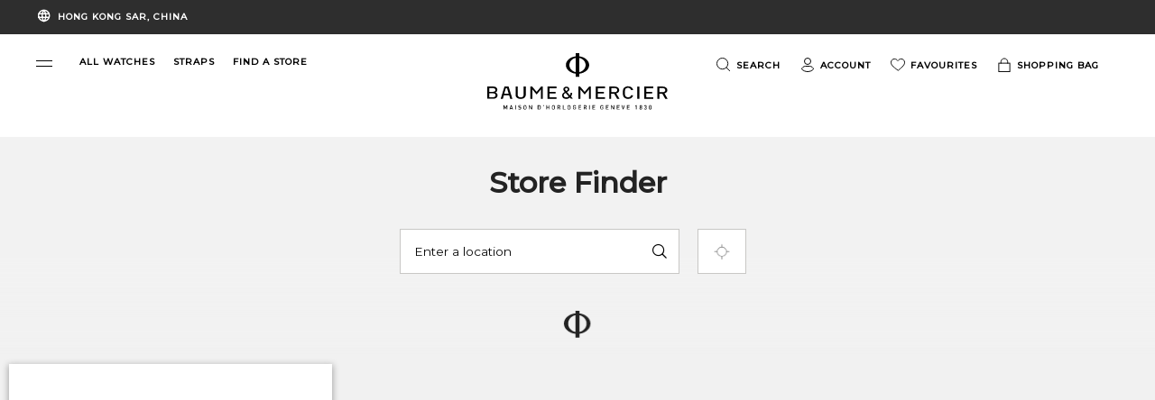

--- FILE ---
content_type: text/html; charset=UTF-8
request_url: https://www.baume-et-mercier.com/hk/en/stores.000327.tourneau.html
body_size: 19121
content:


<!DOCTYPE HTML>
<html class="base bem no-js" data-website-code="hk" lang="en">
    

<head prefix="og: http://ogp.me/ns# fb: http://ogp.me/ns/fb# article: http://ogp.me/ns/article#">
    <meta http-equiv="content-type" content="text/html; charset=UTF-8"/>
    
    <meta name="viewport" content="width=device-width, initial-scale=1, maximum-scale=1, minimum-scale=1, user-scalable=no"/>
    
    <meta name="viewport" content="width=device-width, initial-scale=1"/>
    <meta http-equiv="X-UA-Compatible" content="IE=edge"/>
    
    
    <script>
        var cookieName="RIC_TRACKING_HK";
        if (!document.cookie.includes(cookieName)) {
            document.cookie = cookieName + "=\/content\/bem\/asia\/hong\u002Dkong\/en; path=/";
        }
    </script>


    
    
        <link rel="alternate" href="https://www.baume-et-mercier.com/ie/en/stores.html" hreflang="en-IE"/>
    
        <link rel="alternate" href="https://www.baume-et-mercier.com/us/en/stores.html" hreflang="en-US"/>
    
        <link rel="alternate" href="https://www.baume-et-mercier.com/pt/stores.html" hreflang="pt"/>
    
        <link rel="alternate" href="https://www.baume-et-mercier.com/glbe/en-in/stores.html" hreflang="en-IN"/>
    
        <link rel="alternate" href="https://www.baume-et-mercier.com/ae/en/stores.html" hreflang="en-AE"/>
    
        <link rel="alternate" href="https://www.baume-et-mercier.com/ae/ar/stores.html" hreflang="ar-AE"/>
    
        <link rel="alternate" href="https://www.baume-et-mercier.com/fr/points-de-vente.html" hreflang="fr"/>
    
        <link rel="alternate" href="https://www.baume-et-mercier.com/at/de/shopsuche.html" hreflang="de-AT"/>
    
        <link rel="alternate" href="https://www.baume-et-mercier.com/en/stores.html" hreflang="x-default"/>
    
        <link rel="alternate" href="https://www.baume-et-mercier.com/ch/fr/points-de-vente.html" hreflang="fr-CH"/>
    
        <link rel="alternate" href="https://www.baume-et-mercier.com/au/en/stores.html" hreflang="en-AU"/>
    
        <link rel="alternate" href="https://www.baume-et-mercier.com/jp/ja/stores.html" hreflang="ja-JP"/>
    
        <link rel="alternate" href="https://www.baume-et-mercier.com/ch/de/shopsuche.html" hreflang="de-CH"/>
    
        <link rel="alternate" href="https://www.baume-et-mercier.com/de/de/shopsuche.html" hreflang="de-DE"/>
    
        <link rel="alternate" href="https://www.baume-et-mercier.com/hk/en/stores.html" hreflang="en-HK"/>
    
        <link rel="alternate" href="https://www.baume-et-mercier.com/es/es/tiendas.html" hreflang="es-ES"/>
    
        <link rel="alternate" href="https://www.baume-et-mercier.com/ae/en/stores.html" hreflang="en"/>
    
        <link rel="alternate" href="https://www.baume-et-mercier.com/es/tiendas.html" hreflang="es"/>
    
        <link rel="alternate" href="https://www.baume-et-mercier.com/cn/zh/stores.html" hreflang="zh-Hans-CN"/>
    
        <link rel="alternate" href="https://www.baume-et-mercier.com/it/it/rivenditores.html" hreflang="it-IT"/>
    
        <link rel="alternate" href="https://www.baume-et-mercier.com/ar/stores.html" hreflang="ar"/>
    
        <link rel="alternate" href="https://www.baume-et-mercier.com/pt/pt/stores.html" hreflang="pt-PT"/>
    
        <link rel="alternate" href="https://www.baume-et-mercier.com/sg/en/stores.html" hreflang="en-SG"/>
    
        <link rel="alternate" href="https://www.baume-et-mercier.com/ch/it/rivenditores.html" hreflang="it-CH"/>
    
        <link rel="alternate" href="https://www.baume-et-mercier.com/fr/fr/points-de-vente.html" hreflang="fr-FR"/>
    
        <link rel="alternate" href="https://www.baume-et-mercier.com/gb/en/stores.html" hreflang="en-GB"/>
    
    <link rel="canonical" href="https://www.baume-et-mercier.com/hk/en/stores.html"/>
    <meta name="description" content="Locate easily the Nearest Store and Repair Center where to find Baume &amp; Mercier Swiss luxury watches within our network of authorized retailers.
"/>
    <meta http-equiv="content-language" content="en-HK"/>

    

    
    <meta property="og:title" content="Find the Nearest Watch Store - Baume et Mercier Store Locator"/>
    <meta property="og:description" content="Locate easily the Nearest Store and Repair Center where to find Baume &amp; Mercier Swiss luxury watches within our network of authorized retailers.
"/>
    <meta property="og:url" content="https://www.baume-et-mercier.com/hk/en/stores.html"/>
    

    
    

    
    <meta property="twitter:title" content="Find the Nearest Watch Store - Baume et Mercier Store Locator"/>
    <meta property="twitter:description" content="Locate easily the Nearest Store and Repair Center where to find Baume &amp; Mercier Swiss luxury watches within our network of authorized retailers.
"/>
    <meta property="twitter:url" content="https://www.baume-et-mercier.com/hk/en/stores.html"/>
    


    
    
        <meta name="google-site-verification" content="123"/>
    


    
    


    
    


    

        <link rel="preconnect" href="https://fonts.googleapis.com"/>
        <link rel="preconnect" href="https://fonts.gstatic.com" crossorigin/>
        <link href="https://fonts.googleapis.com/css2?family=Crimson+Text:ital,wght@0,400;0,600;1,400;1,600&family=Montserrat:wght@400;500&display=swap" rel="stylesheet"/>
        
            
        
            
        
            
        
            
        
            
        
            
        
            
        
            
        
        
    
<link rel="stylesheet" href="/etc.clientlibs/richemont-bem/ui/clientlibs/base.prerequisite.3-25-7-3.min.css" type="text/css">
<link rel="stylesheet" href="/etc.clientlibs/richemont-bem/ui/clientlibs/storelocator.prerequisite.3-25-7-3.min.css" type="text/css">
<link rel="stylesheet" href="/etc.clientlibs/richemont-bem/ui/clientlibs/libs.1-25-1.min.css" type="text/css">
<link rel="stylesheet" href="/etc.clientlibs/richemont-base/vue/clientlibs/vue-init.prerequisite.3-25-7-3.min.css" type="text/css">



        
        

        <link rel="stylesheet" type="text/css" href="/etc.clientlibs/richemont-bem/ui/clientlibs/libs/resources/print.css" media="print"/>


        
    
    

<link rel="apple-touch-icon" sizes="180x180" href="/etc.clientlibs/richemont-bem/ui/clientlibs/libs/resources/static/favicon/apple-touch-icon.png"/>
<link rel="icon" type="image/png" sizes="192x192" href="/etc.clientlibs/richemont-bem/ui/clientlibs/libs/resources/static/favicon/android-icon-192x192.png"/>
<link rel="icon" type="image/png" sizes="32x32" href="/etc.clientlibs/richemont-bem/ui/clientlibs/libs/resources/static/favicon/favicon-32x32.png"/>
<link rel="icon" type="image/png" sizes="96x96" href="/etc.clientlibs/richemont-bem/ui/clientlibs/libs/resources/static/favicon/favicon-96x96.png"/>
<link rel="icon" type="image/png" sizes="16x16" href="/etc.clientlibs/richemont-bem/ui/clientlibs/libs/resources/static/favicon/favicon-16x16.png"/>
<link rel="manifest" href="/etc.clientlibs/richemont-bem/ui/clientlibs/libs/resources/static/favicon/manifest.json"/>
<link rel="shortcut icon" href="/etc.clientlibs/richemont-bem/ui/clientlibs/libs/resources/static/favicon/favicon.ico"/>
<meta name="msapplication-TileColor" content="#ffffff"/>
<meta name="msapplication-TileImage" content="/etc.clientlibs/richemont-bem/ui/clientlibs/libs/resources/static/favicon/ms-icon-144x144.png"/>
<meta name="theme-color" content="#ffffff"/>
<meta name="msapplication-config" content="/etc.clientlibs/richemont-bem/ui/clientlibs/libs/resources/static/favicon/browserconfig.xml"/>

    
    <title>Find the Nearest Watch Store - Baume et Mercier Store Locator</title>



    

                              <script>!function(a){var e="https://s.go-mpulse.net/boomerang/",t="addEventListener";if("False"=="True")a.BOOMR_config=a.BOOMR_config||{},a.BOOMR_config.PageParams=a.BOOMR_config.PageParams||{},a.BOOMR_config.PageParams.pci=!0,e="https://s2.go-mpulse.net/boomerang/";if(window.BOOMR_API_key="SBP8C-C495T-FZ42S-SJMK3-EL8BC",function(){function n(e){a.BOOMR_onload=e&&e.timeStamp||(new Date).getTime()}if(!a.BOOMR||!a.BOOMR.version&&!a.BOOMR.snippetExecuted){a.BOOMR=a.BOOMR||{},a.BOOMR.snippetExecuted=!0;var i,_,o,r=document.createElement("iframe");if(a[t])a[t]("load",n,!1);else if(a.attachEvent)a.attachEvent("onload",n);r.src="javascript:void(0)",r.title="",r.role="presentation",(r.frameElement||r).style.cssText="width:0;height:0;border:0;display:none;",o=document.getElementsByTagName("script")[0],o.parentNode.insertBefore(r,o);try{_=r.contentWindow.document}catch(O){i=document.domain,r.src="javascript:var d=document.open();d.domain='"+i+"';void(0);",_=r.contentWindow.document}_.open()._l=function(){var a=this.createElement("script");if(i)this.domain=i;a.id="boomr-if-as",a.src=e+"SBP8C-C495T-FZ42S-SJMK3-EL8BC",BOOMR_lstart=(new Date).getTime(),this.body.appendChild(a)},_.write("<bo"+'dy onload="document._l();">'),_.close()}}(),"".length>0)if(a&&"performance"in a&&a.performance&&"function"==typeof a.performance.setResourceTimingBufferSize)a.performance.setResourceTimingBufferSize();!function(){if(BOOMR=a.BOOMR||{},BOOMR.plugins=BOOMR.plugins||{},!BOOMR.plugins.AK){var e=""=="true"?1:0,t="",n="ck7yzuyccue4i2l4svkq-f-309103eb6-clientnsv4-s.akamaihd.net",i="false"=="true"?2:1,_={"ak.v":"39","ak.cp":"315912","ak.ai":parseInt("201809",10),"ak.ol":"0","ak.cr":9,"ak.ipv":4,"ak.proto":"h2","ak.rid":"3ab0cfa1","ak.r":51645,"ak.a2":e,"ak.m":"dsca","ak.n":"essl","ak.bpcip":"18.191.140.0","ak.cport":39316,"ak.gh":"2.17.209.196","ak.quicv":"","ak.tlsv":"tls1.3","ak.0rtt":"","ak.0rtt.ed":"","ak.csrc":"-","ak.acc":"","ak.t":"1769772373","ak.ak":"hOBiQwZUYzCg5VSAfCLimQ==CKNxiVZ8aYrL6PS9pHWCYINmceiSPP1aZrcWRV8ri9rHA+KEgAabFZfpjbxfb0jETmAaTjBdizqm7HZkrfjz+W2TJnT7YHh2Ww/IKSkX2ggtVdXwYKIornfJ64HCmt3nnifxmKCRxsi8FBBHCVvzGi7OWrvB5I+UAaquzS0Pq0DvioKJC0uMI04FJtGCtrr9ildUJKHeKIe9WYIl+72AGQ95uxSRr5YkQIKKV0hhrRSGyvWJxAxtxFqUBCawx8oANh6vf5oC8FJcTkARqWLSJmHNOi7W0/5YzP0ykpwnmFDzE1oB1PICDqmFIE0CrwnnsSkoRFF5RKiDssWTVdEDzgHXJ0AQzNMUbbV6/lbtxB9DceN42leqv2o6d+c1YrDawWu3EMuDmyKLs4gVxrr+M3CC2qWAVueX/Wfqlq2hehM=","ak.pv":"36","ak.dpoabenc":"","ak.tf":i};if(""!==t)_["ak.ruds"]=t;var o={i:!1,av:function(e){var t="http.initiator";if(e&&(!e[t]||"spa_hard"===e[t]))_["ak.feo"]=void 0!==a.aFeoApplied?1:0,BOOMR.addVar(_)},rv:function(){var a=["ak.bpcip","ak.cport","ak.cr","ak.csrc","ak.gh","ak.ipv","ak.m","ak.n","ak.ol","ak.proto","ak.quicv","ak.tlsv","ak.0rtt","ak.0rtt.ed","ak.r","ak.acc","ak.t","ak.tf"];BOOMR.removeVar(a)}};BOOMR.plugins.AK={akVars:_,akDNSPreFetchDomain:n,init:function(){if(!o.i){var a=BOOMR.subscribe;a("before_beacon",o.av,null,null),a("onbeacon",o.rv,null,null),o.i=!0}return this},is_complete:function(){return!0}}}}()}(window);</script></head>

    

<body class="bem-template--storelocator">
	<div id="vue-top-level" class="bem-app-bem-template--storelocator">
    <bem-store-component></bem-store-component>
    
    <script>
        window.base = window.base || {};
        window.base.BASE_VERSION = "3.25.7.3";
        window.baseWebsiteConfig = {
            googleMapsKey: "AIzaSyBIqv1ICh4dNNEuBiMKImPqzNAHP6J0jIg",
            googleMapsClientId: "",
            baiduMapsKey: "CF8Ryd4R4aVMalLQGTa3ZB6z4EAQDTar",
            mapType: "google",
            HYDRA_AUTH_URL: "\/hk\/en\/home.login\u002Diframe.html",
            POST_LOGIN_URL: "\/hk\/en\/home.html\/login",
            AFTER_LOGIN_PATH: "\/hk\/en\/secure\/account\/my\u002Daccount.html"
        };
    </script>


    
<div>




    
        
        
        <div class="newpar new section">

</div>

    
        
        
        <div class="par iparys_inherited">


    
    
    
    
        
        
        <div class="fragmentselector parbase">


    <div class="header-fragment generic-fragment abstractpage page basicpage">





    
    
    <div class="header parbase">

    <bem-header inline-template>
        <header id="bem-header" class="bem-header  " :class="{'is-sticky': isSticky}" tabindex="-1">
            <a href="#maincontent" target="_self" class="bem-header__skipcontent">
                Skip to main content
            </a>
            
    
    <bem-countryselector inline-template v-cloak>
        <div class="countryselector" :class="{'countryselector--preheader' : !isMegamenuVariant && !isCheckout}">
            <div v-if="isCheckout">
                <div v-if="!isFlagCountry" class="bem-countryselector--flagCountry" :class="{'active' : !isFlagCountry}">
                    <span class="icon icon-globe" aria-hidden="true"></span>
                    
                    <span>Hong Kong SAR, China</span>
                </div>
                <div v-if="isFlagCountry" class="bem-countryselector--flagCountry" :class="{'active' : isFlagCountry}">
                    <span v-if="isCheckout" class="icon icon-globe" aria-hidden="true">
                        <span class="path1"></span><span class="path2"></span>
                    </span>
                    <span>{{country}} ({{language}})</span>
                </div>
                
            </div>

            <div v-if="!isCheckout">
              <!-- Megamenu -->
              <div v-if="isMegamenuVariant">
                <button @click="openCountryselectorPopin">
                    <div v-if="!isFlagCountry" class="bem-countryselector--flagCountry" :class="{'active' : !isFlagCountry}">
                        <span>SHIP TO:</span>
                        
                        <span>Hong Kong SAR, China</span>
                        <span class="bem-icon-arrow"></span>
                    </div>
                    <div v-if="isFlagCountry" class="bem-countryselector--flagCountry" :class="{'active' : isFlagCountry}">
                        <span>SHIP TO:</span>
                        <span>{{country}} ({{language}})</span>
                        <span class="bem-icon-arrow"></span>
                    </div>
                </button>
                
              </div>
              <!-- Preheader -->
              <div v-if="!isMegamenuVariant" class="bem-preheader">
                <button @click="openCountryselectorPopin" class="bem-preheader__country">
                  <div v-if="!isFlagCountry" class="bem-countryselector--flagCountry bem-header__collection-title" :class="{'active' : !isFlagCountry}">
                    
                    Hong Kong SAR, China
                  </div>
                  <div v-if="isFlagCountry" class="bem-countryselector--flagCountry bem-header__collection-title" :class="{'active' : isFlagCountry}">
                    {{country}} ({{languageShort}})
                  </div>
                </button>
                <div>
                  
                </div>
              </div>
            </div>
        </div>
    </bem-countryselector>


            <div class="bem-header__top" ref="header">
                <div class="row xsmall-collapse medium-uncollaps">

                    <div class="bem-header__menu-container medium-5 columns c-txt-white">
                        <button ref="openMegaMenuRef" class="menu-custom-link bem-mega-menu" aria-label="Open navigation menu" @click="openMegaMenu" role="button" type="button">
                            <span></span>
                            <span></span>
                        </button>
                        <div class="bem-header__top-menu hide-for-xsmall-only">
                            <div class="columns ">
                                <a href="/hk/en/watches/all-watches.html" data-tracking-event="Menu-header" data-tracking-label="Menu-header-allwatches" class="bem-header__collection-link bem-link" data-trackable="true" target="_self">
                                    <span class="bem-header__collection-title">ALL WATCHES</span>
                                </a>
                            </div>
                        
                            <div class="columns end">
                                <a href="/hk/en/strap.html" data-tracking-event="Menu-header" data-tracking-label="Menu-header-straps" class="bem-header__collection-link bem-link" data-trackable="true" target="_self">
                                    <span class="bem-header__collection-title">STRAPS</span>
                                </a>
                            </div>
                        
                            <div class="columns end">
                                <a href="/hk/en/stores.html" class="bem-header__collection-link bem-link" target="_self">
                                    <span class="bem-header__collection-title">FIND A STORE</span>
                                </a>
                            </div>
                        </div>
                    </div>
                    <div class="xsmall-6 medium-2 columns ">
                        
    <div class="logo" itemscope itemtype="http://schema.org/Organization">
        <meta itemprop="name" content="Baume et Mercier"/>
        <meta itemprop="url" content="https://www.baume-et-mercier.com"/>
        <a href="/hk/en/home.html" class="bem-header__logo--white">
            <img itemprop="logo" src="/etc.clientlibs/richemont-bem/ui/clientlibs/libs/resources/static/logo-white.svg" alt="Baume &amp; Mercier Maison d’Horlogerie Geneve 1830" width="201" height="61"/>
            <span class="icon icon-phi">
                <span class="path1"></span>
                <span class="path2"></span>
            </span>
        </a>
        <a href="/hk/en/home.html" class="bem-header__logo--black">
            <img itemprop="logo" src="/etc.clientlibs/richemont-bem/ui/clientlibs/libs/resources/static/logo.svg" alt="Baume &amp; Mercier Maison d’Horlogerie Geneve 1830" width="201" height="61"/>
            <span class="icon icon-phi">
                <span class="path1"></span>
                <span class="path2"></span>
            </span>
        </a>
    </div>


                    </div>
                    <div class="xsmall-3 medium-5 columns">
                        
    <bem-commercebar inline-template :data-link-account="'/hk/en/secure/account/my-account.html'" :data-link-login="'/hk/en/secure/account/login.html?resource=/hk/en/secure/account/my-account.html'">
        <nav role="navigation" aria-label="Top Menu">
            <ul class="commercebar">
                <li class="commercebar__item">
                    <button clasS="commercebar__link" @click="search()">
                      <span class="bem-icon">
                        <img src="/etc.clientlibs/richemont-bem/ui/clientlibs/libs/resources/static/icons/icon-search-black.svg" class="icon-black" alt=""/>
                        <img src="/etc.clientlibs/richemont-bem/ui/clientlibs/libs/resources/static/icons/icon-search-white.svg" class="icon-white" alt=""/>
                      </span>
                      <span class="hide-for-xsmall-only hide-for-medium-only hide-for-large-only">Search</span>
                    </button>
                </li>
                <li class="commercebar__item hide-for-xsmall-only" v-cloak>
                    <a v-show="accountLink" class="commercebar__link" :href="accountLink" @click="trackMenuLink('account')">
                        <span class="bem-icon">
                            <img src="/etc.clientlibs/richemont-bem/ui/clientlibs/libs/resources/static/icons/icon-account-black.svg" class="icon-black" alt=""/>
                            <img src="/etc.clientlibs/richemont-bem/ui/clientlibs/libs/resources/static/icons/icon-account-white.svg" class="icon-white" alt=""/>
                        </span>
                        <template v-if="profile.logInStatus">
                            <span class="hide-for-xsmall-only hide-for-medium-only hide-for-large-only">{{ profile.displayName}}</span>
                        </template>
                        <template v-else>
                            <span class="hide-for-xsmall-only hide-for-medium-only hide-for-large-only">Account</span>
                        </template>
                    </a>
                </li>
                <li class="commercebar__item hide-for-xsmall-only">
                    <a href="/hk/en/secure/wishlist.html" @click="trackMenuLink('wishlist')" class="commercebar__link" :class="{'active' : hasWishlist}">
                      <span class="bem-icon">
                        <img src="/etc.clientlibs/richemont-bem/ui/clientlibs/libs/resources/static/icons/icon-wishlist-black.svg" class="icon-black" alt=""/>
                        <img src="/etc.clientlibs/richemont-bem/ui/clientlibs/libs/resources/static/icons/icon-wishlist-white.svg" class="icon-white" alt=""/>
                      </span>
                      <span class="hide-for-xsmall-only hide-for-medium-only hide-for-large-only">Favourites</span>
                      <span v-cloak :class="{'hidden' : !hasWishlist}">({{wishlist.entriesSize}})</span>
                    </a>
                </li>
                <!-- <li data-sly-test="false" class="commercebar__item ">
                    <a href="#" class="commercebar__link">
                      <span class="icon icon-comparator">
                        <span class="path1"></span>
                        <span class="path2"></span>
                      </span>
                      Comparator
                    </a>
                </li> -->
                <li class="commercebar__item js-shoppingbag-target hide-for-xsmall-only">
                    <button class="commercebar__link" @click="toggleShoppingBag()">
                        <span class="bem-icon">
                            <img src="/etc.clientlibs/richemont-bem/ui/clientlibs/libs/resources/static/icons/icon-bag-black.svg" class="icon-black" alt=""/>
                            <img src="/etc.clientlibs/richemont-bem/ui/clientlibs/libs/resources/static/icons/icon-bag-white.svg" class="icon-white" alt=""/>
                        </span>
                        <span class="hide-for-xsmall-only hide-for-medium-only hide-for-large-only">Shopping Bag</span>
                        <span v-cloak :class="{'hidden' : !hasCart}">({{cart.entriesSize}})
                            <span class="sr-only">
                                <template v-if="cart.entriesSize == 1">product</template>
                                <template v-else-if="cart.entriesSize > 1">products</template>
                            </span>
                        </span>
                    </button>
                </li>
                <li class="commercebar__item show-for-xsmall-only">
                    <a class="commercebar__link" @click="trackMenuLink('shopping_bag')" href="/hk/en/secure/checkout/shopping-bag.html" :class="{'active' : hasCart}">
                        <span class="bem-icon">
                            <img src="/etc.clientlibs/richemont-bem/ui/clientlibs/libs/resources/static/icons/icon-bag-black.svg" class="icon-black" alt=""/>
                            <img src="/etc.clientlibs/richemont-bem/ui/clientlibs/libs/resources/static/icons/icon-bag-white.svg" class="icon-white" alt=""/>
                        </span>
                        <span class="hide-for-xsmall-only hide-for-medium-only hide-for-large-only">Shopping Bag</span>
                        <span v-cloak :class="{'hidden' : !hasCart}">({{cart.entriesSize}})</span>
                    </a>
                </li>
            </ul>
            
    <bem-shoppingbag inline-template v-cloak>
        <transition name="shoppingbag" v-on:before-enter="beforeEnter" v-on:after-enter="afterEnter" v-on:before-leave="beforeLeave">
            <div class="bem-shoppingbag-popin" v-if="shoppingBag" :style="styleObject" :class="{'loading' : cart.shoppingBagPopinLoader}" role="dialog">
            <div>
                <h2 class="bem-shoppingbag-popin__title">
                    Shopping Bag
                </h2>
                <div class="bem-shoppingbag-popin__closeButton">
                    <button class="js-shoppingbag-focus icon icon-close" aria-label="Close Shopping Bag" @click="closeShoppingBag"></button>
                </div>
            </div>
                <div class="bem-shoppingbag-popin__content">
                    <ul v-if="hasEntry" class="bem-shoppingbag-popin__list">
                        <li v-if="cart" class="bem-shoppingbag-popin__item--container" v-for="(entry, idx) in cart.entries">
                            <ul>
                                <li class="bem-shoppingbag-popin__item" v-if="entry.bem">
                                    <div class="bem-shoppingbag-popin__item-left">
                                        <img v-if="entry.bem.thumbnails" alt="" :src="entry.bem.thumbnails.default"/>
                                        <button class="bem-shoppingbag-popin__item-btn-remove" @click="remove(idx)">
                                            Remove
                                            <span class="icon icon-close">
                                                <span class="path"></span>
                                            </span>
                                        </button>
                                    </div>
                                    <div class="bem-shoppingbag-popin__item-right">
                                        <div class="bem-shoppingbag-popin__item-center">
                                            <a v-show="entry.path" :href="entry.path" class="bem-shoppingbag-popin__item-link">
                                                <h3 class="bem-shoppingbag-popin__item-watch">
                                                    
                                                    {{ entry.bem.collectionName }}
                                                    
                                                    {{ entry.bem.shortName }}
                                                    <span>
                                                    {{ entry.bem.productName }}
                                                    </span>
                                                </h3>
                                            </a>
                                            <div class="bem-shoppingbag-popin__item-price">
                                                {{ entry.priceFormatted }}
                                            </div>
                                        </div>
                                    </div>
                                </li>
                                <li class="bem-shoppingbag-popin__item" v-if="entry['bem-stpg']">
                                    <div class="bem-shoppingbag-popin__item-left stpg">
                                        <img v-if="entry['bem-stpg'].strapFrontImage" alt="" :src="entry['bem-stpg'].strapFrontImage.default"/>
                                    </div>
                                    <div class="bem-shoppingbag-popin__item-right stpg" v-if="entry['bem-stpg']">
                                        <div class="bem-shoppingbag-popin__item-center">
                                            <a v-show="entry.path" :href="entry.path" class="bem-shoppingbag-popin__item-link">
                                                <h3 class="bem-shoppingbag-popin__item-watch">
                                                    {{ entry['bem-stpg'].strapName }}
                                                    <span>
                                                    {{ entry.stpg.strapReference }}
                                                    </span>
                                                </h3>
                                            </a>
                                            <div class="bem-shoppingbag-popin__item-price">
                                                <!-- checkout.cart.stpg.price -->
                                                Free
                                            </div>
                                        </div>
                                    </div>
                                </li>
                            </ul>
                        </li>
                    </ul>
                    <p v-if="!hasEntry" class="paragraph bem-shoppingbag-popin__empty">
                        Your shopping bag is currently empty.
                    </p>
                </div>
                <div class="bem-shoppingbag-popin__bottom">
                    <div v-if="hasEntry" class="bem-shoppingbag-popin__overview">
                        <span v-if="cart" class="bem-shoppingbag-popin__overview-number" role="status" aria-live="polite">
                            <strong>{{ cart.entriesSize }}</strong>
                            <template v-if="cart.entriesSize == 1">product</template>
                            <template v-else-if="cart.entriesSize > 1">products</template>
                        </span>
                        <span class="bem-shoppingbag-popin__overview-price">
                            <strong>{{ cart.defaultTotalFormattedPrice }}</strong>
                            <template v-if="hasTax">
                                including VAT
                            </template>
                        </span>
                    </div>
                    <a v-if="hasEntry" class="button" href="/hk/en/secure/checkout/shopping-bag.html">
                        Checkout
                    </a>
                    <button @click="closeShoppingBag()" class="btn bem-shoppingbag-popin__overview-close">
                        Keep Shopping
                    </button>
                </div>
                <div class="bem-shoppingbag-popin__arrow" :style="styleArrow"></div>
            </div>
        </transition>
    </bem-shoppingbag>
    <bem-shoppingbag-mobile inline-template v-cloak>
        <transition name="shoppingbag-mobile" v-on:before-leave="beforeLeave" v-on:after-enter="afterEnter">
            <v-touch tag="div" v-if="showMobileShoppingBag" class="bem-shoppingbag-popin-mobile" v-on:swipeup="closeShoppingBagMobile">
                <div class="bem-shoppingbag-popin__closeButton bem-shoppingbag-popin-mobile__closeButton">
                    <button class="js-shoppingbag-mobile-focus icon icon-close" @click="closeShoppingBagMobile"></button>
                </div>
                <p class="bem-shoppingbag-popin-mobile__paragraph">
                    Successfully added to cart
                </p>
                <a class="button bem-shoppingbag-popin-mobile__button" href="/hk/en/secure/checkout/shopping-bag.html">
                    Checkout
                </a>
                <button @click="closeShoppingBagMobile()" class="btn">
                    Keep Shopping
                </button>
            </v-touch>
        </transition>
    </bem-shoppingbag-mobile>


        </nav>
    </bem-commercebar>




                    </div>
                </div>
            </div>
            <div ref="megaMenuContainer" class="bem-header__menu--container " :class="{'active': isOpen}" :aria-modal="isOpen ? 'true' : null" :role="isOpen ? 'dialog' : null" aria-label="Navigation menu" tabindex="-1">
                
    <bem-megamenu inline-template :data-link-account="'/hk/en/secure/account/my-account.html'" :data-link-login="'/hk/en/secure/account/login.html?resource=/hk/en/secure/account/my-account.html'">
        <div class="bem-header__menu">
            
            <div class="bem-header__mainmenu ">
                <div class="row bem-header__title">
                    <div class="xsmall-1 bem-menu-button-wrapper">
                        <button class="icon icon-close" v-if="!isTitleShowing" @click="closeMenu" aria-label="Close navigation menu" role="button" type="button"></button>
                        <button class="bem-icon-arrow bem-icon-arrow--reverse" v-if="isTitleShowing" @click="hideSubMenu" aria-label="Return to navigation menu" role="button" type="button"></button>
                    </div>
                    <div class="xsmall-10 bem-menu-title">
                        <h6>{{sectionTitle}}</h6>
                    </div>
                </div>
                <!-- Collections -->
                <div id="horizontalScroller" class="row main-menu-carousel" dir="ltr">
                    <vuescroll :ops="ops" class="medium-12 columns">
                        <nav aria-label="Collections">
                          <ul class="bem-header__collection">
                            <li>
                                <a href="/hk/en/watches/riviera-watches.html" data-tracking-event="Megamenu-links" data-tracking-label="megamenu-riviera" class="bem-header__collection-link bem-link" data-trackable="true" target="_self">
                                    
    
        <div class="bem-image-template fade-box">

            
            <picture>

                
                <source media="print" data-srcset="/content/dam/bem-2023/mega-menu/Vignettes-HP_0003_BM_FY26_MOOD_002.png.transform.bemproditem.png"/>

                
                <source media="(min-width: 1441px)" data-srcset="/content/dam/bem-2023/mega-menu/Vignettes-HP_0003_BM_FY26_MOOD_002.png.transform.bemproditemhd.png"/>

                
                <source media="(min-width: 1025px)" data-srcset="/content/dam/bem-2023/mega-menu/Vignettes-HP_0003_BM_FY26_MOOD_002.png.transform.bemproditem.png"/>

                
                <source media="(min-width: 769px)" data-srcset="/content/dam/bem-2023/mega-menu/Vignettes-HP_0003_BM_FY26_MOOD_002.png.transform.bemproditemtab.png"/>

                
                

                
                <img data-sizes="auto" src="/content/dam/bem-2023/mega-menu/Vignettes-HP_0003_BM_FY26_MOOD_002.png.transform.bemproditem.png" alt="" class="lazyload bem-header__collection-img bem-header__collection-img--collection"/>

                
                <noscript><img data-sizes="auto" srcset="/content/dam/bem-2023/mega-menu/Vignettes-HP_0003_BM_FY26_MOOD_002.png.transform.bemproditem.png" src="/content/dam/bem-2023/mega-menu/Vignettes-HP_0003_BM_FY26_MOOD_002.png.transform.bemproditem.png" alt="Riviera" title="Riviera 10616 watch" class="lazyload bem-header__collection-img bem-header__collection-img--collection"/></noscript>
            </picture>
        </div>
    

                                    <span class="bem-header__collection-title">Riviera</span>
                                </a>
                            </li>
                          
                            <li>
                                <a href="/hk/en/watches/clifton.html" data-tracking-event="Megamenu-links" data-tracking-label="megamenu-clifton" class="bem-header__collection-link bem-link" data-trackable="true" target="_self">
                                    
    
        <div class="bem-image-template fade-box">

            
            <picture>

                
                <source media="print" data-srcset="/content/dam/bem-2023/mega-menu/Vignettes-HP_0000_BM_FY26_MOOD_0121.png.transform.bemproditem.png"/>

                
                <source media="(min-width: 1441px)" data-srcset="/content/dam/bem-2023/mega-menu/Vignettes-HP_0000_BM_FY26_MOOD_0121.png.transform.bemproditemhd.png"/>

                
                <source media="(min-width: 1025px)" data-srcset="/content/dam/bem-2023/mega-menu/Vignettes-HP_0000_BM_FY26_MOOD_0121.png.transform.bemproditem.png"/>

                
                <source media="(min-width: 769px)" data-srcset="/content/dam/bem-2023/mega-menu/Vignettes-HP_0000_BM_FY26_MOOD_0121.png.transform.bemproditemtab.png"/>

                
                

                
                <img data-sizes="auto" src="/content/dam/bem-2023/mega-menu/Vignettes-HP_0000_BM_FY26_MOOD_0121.png.transform.bemproditem.png" alt="" class="lazyload bem-header__collection-img bem-header__collection-img--collection"/>

                
                <noscript><img data-sizes="auto" srcset="/content/dam/bem-2023/mega-menu/Vignettes-HP_0000_BM_FY26_MOOD_0121.png.transform.bemproditem.png" src="/content/dam/bem-2023/mega-menu/Vignettes-HP_0000_BM_FY26_MOOD_0121.png.transform.bemproditem.png" alt="Clifton" title="Baume et mercier clifton watch" class="lazyload bem-header__collection-img bem-header__collection-img--collection"/></noscript>
            </picture>
        </div>
    

                                    <span class="bem-header__collection-title">Clifton</span>
                                </a>
                            </li>
                          
                            <li>
                                <a href="/hk/en/watches/classima.html" data-tracking-event="Megamenu-links" data-tracking-label="megamenu-classima" class="bem-header__collection-link bem-link" data-trackable="true" target="_self">
                                    
    
        <div class="bem-image-template fade-box">

            
            <picture>

                
                <source media="print" data-srcset="/content/dam/bem-2023/mega-menu/Vignettes-HP_0002_BM_FY26_MOOD_0081.png.transform.bemproditem.png"/>

                
                <source media="(min-width: 1441px)" data-srcset="/content/dam/bem-2023/mega-menu/Vignettes-HP_0002_BM_FY26_MOOD_0081.png.transform.bemproditemhd.png"/>

                
                <source media="(min-width: 1025px)" data-srcset="/content/dam/bem-2023/mega-menu/Vignettes-HP_0002_BM_FY26_MOOD_0081.png.transform.bemproditem.png"/>

                
                <source media="(min-width: 769px)" data-srcset="/content/dam/bem-2023/mega-menu/Vignettes-HP_0002_BM_FY26_MOOD_0081.png.transform.bemproditemtab.png"/>

                
                

                
                <img data-sizes="auto" src="/content/dam/bem-2023/mega-menu/Vignettes-HP_0002_BM_FY26_MOOD_0081.png.transform.bemproditem.png" alt="" class="lazyload bem-header__collection-img bem-header__collection-img--collection"/>

                
                <noscript><img data-sizes="auto" srcset="/content/dam/bem-2023/mega-menu/Vignettes-HP_0002_BM_FY26_MOOD_0081.png.transform.bemproditem.png" src="/content/dam/bem-2023/mega-menu/Vignettes-HP_0002_BM_FY26_MOOD_0081.png.transform.bemproditem.png" alt="Classima" title="Baume et mercier classima watch" class="lazyload bem-header__collection-img bem-header__collection-img--collection"/></noscript>
            </picture>
        </div>
    

                                    <span class="bem-header__collection-title">Classima</span>
                                </a>
                            </li>
                          
                            <li>
                                <a href="/hk/en/watches/hampton.html" data-tracking-event="Megamenu-links" data-tracking-label="megamenu-hampton" class="bem-header__collection-link bem-link" data-trackable="true" target="_self">
                                    
    
        <div class="bem-image-template fade-box">

            
            <picture>

                
                <source media="print" data-srcset="/content/dam/bem-2023/mega-menu/Vignettes-HP_0001_BM_FY26_MOOD_0101.png.transform.bemproditem.png"/>

                
                <source media="(min-width: 1441px)" data-srcset="/content/dam/bem-2023/mega-menu/Vignettes-HP_0001_BM_FY26_MOOD_0101.png.transform.bemproditemhd.png"/>

                
                <source media="(min-width: 1025px)" data-srcset="/content/dam/bem-2023/mega-menu/Vignettes-HP_0001_BM_FY26_MOOD_0101.png.transform.bemproditem.png"/>

                
                <source media="(min-width: 769px)" data-srcset="/content/dam/bem-2023/mega-menu/Vignettes-HP_0001_BM_FY26_MOOD_0101.png.transform.bemproditemtab.png"/>

                
                

                
                <img data-sizes="auto" src="/content/dam/bem-2023/mega-menu/Vignettes-HP_0001_BM_FY26_MOOD_0101.png.transform.bemproditem.png" alt="" class="lazyload bem-header__collection-img bem-header__collection-img--collection"/>

                
                <noscript><img data-sizes="auto" srcset="/content/dam/bem-2023/mega-menu/Vignettes-HP_0001_BM_FY26_MOOD_0101.png.transform.bemproditem.png" src="/content/dam/bem-2023/mega-menu/Vignettes-HP_0001_BM_FY26_MOOD_0101.png.transform.bemproditem.png" alt="Hampton" class="lazyload bem-header__collection-img bem-header__collection-img--collection"/></noscript>
            </picture>
        </div>
    

                                    <span class="bem-header__collection-title">Hampton</span>
                                </a>
                            </li>
                          </ul>
                        </nav>
                    </vuescroll>
                </div>
                <div class="row xsmall-collapse medium-uncollapse">
                    <!-- Shop sections -->
                    <div class="xsmall-12">
                        <nav class="bem-header__navbar" aria-label="Shop sections">
                            <ul class="bem-header__nav">
                                
                                    <li class="bem-header__nav-item" role="none">
                                        <button id="mi-header0" aria-haspopup="true" aria-controls="sm0" class="bem-header__nav-link bem-link" data-tracking-position="header" @click="openSubMenu(0, $event)" :class="{'active': subMenuActive === 0 }" target="_self">
                                            <span>Watches</span>
                                            <span class="bem-icon-arrow "></span>
                                        </button>
                                        
                                        <transition name="open-watches">
                                            <div class="bem-header__submenu bem-header__submenu--watches" v-show="subMenuActive === 0" v-cloak>
                                                <div class="custom-row">
                                                    <div class="xsmall-12">
                                                        <nav class="bem-header__navbar bem-header__navbar--submenu">
                                                            <ul id="sm0" class="bem-header__nav bem-header__nav--submenu" aria-labelledby="mi-header0" aria-label="Sub Menu Watches" role="menu">
                                                                <li class="bem-header__nav-item" role="none">
                                                                    <a class="bem-header__nav-link bem-header__nav-link--submenu" role="menuitem" href="/hk/en/watches/mens-watches.html" data-trackable="true" data-tracking-event="menu_link" data-tracking-label="mens-watches" data-tracking-position="header">
                                                                        <span>Men&#39;s Watches</span>
                                                                    </a>
                                                                </li>
                                                            
                                                                <li class="bem-header__nav-item" role="none">
                                                                    <a class="bem-header__nav-link bem-header__nav-link--submenu" role="menuitem" href="/hk/en/watches/womens-watches.html" data-trackable="true" data-tracking-event="menu_link" data-tracking-label="womens-watches" data-tracking-position="header">
                                                                        <span>Women&#39;s Watches</span>
                                                                    </a>
                                                                </li>
                                                            
                                                                <li class="bem-header__nav-item" role="none">
                                                                    <a class="bem-header__nav-link bem-header__nav-link--submenu" role="menuitem" href="/hk/en/watches/all-watches.html" data-trackable="true" data-tracking-event="menu_link" data-tracking-label="all-watches" data-tracking-position="header">
                                                                        <span>All Watches</span>
                                                                    </a>
                                                                </li>
                                                            
                                                                <li class="bem-header__nav-item" role="none">
                                                                    <a class="bem-header__nav-link bem-header__nav-link--submenu" role="menuitem" href="/hk/en/watches/chronograph-watches.html" data-trackable="true" data-tracking-event="menu_link" data-tracking-label="chronograph-watches" data-tracking-position="header">
                                                                        <span>Chronograph watches</span>
                                                                    </a>
                                                                </li>
                                                            
                                                                <li class="bem-header__nav-item" role="none">
                                                                    <a class="bem-header__nav-link bem-header__nav-link--submenu" role="menuitem" href="/hk/en/watches/moon-phase-watches.html" data-trackable="true" data-tracking-event="menu_link" data-tracking-label="moon-phase-watches" data-tracking-position="header">
                                                                        <span>Moon phase Watches</span>
                                                                    </a>
                                                                </li>
                                                            
                                                                <li class="bem-header__nav-item" role="none">
                                                                    <a class="bem-header__nav-link bem-header__nav-link--submenu" role="menuitem" href="/hk/en/watches/dual-time-watches.html" data-trackable="true" data-tracking-event="menu_link" data-tracking-label="dual-time-watches" data-tracking-position="header">
                                                                        <span>Dual time Watches</span>
                                                                    </a>
                                                                </li>
                                                            
                                                                <li class="bem-header__nav-item" role="none">
                                                                    <a class="bem-header__nav-link bem-header__nav-link--submenu" role="menuitem" href="/hk/en/watches/Baumatic-the-Maison-calibre-of-Baume-et-Mercier.html" data-trackable="true" data-tracking-event="menu_link" data-tracking-label="baumatic-caliber" data-tracking-position="header">
                                                                        <span>Baumatic Watches</span>
                                                                    </a>
                                                                </li>
                                                            </ul>
                                                        </nav>
                                                    </div>
                                                </div>
                                            </div>
                                        </transition>
                                        
                                        
                                    </li>
                                
                                    <li class="bem-header__nav-item" role="none">
                                        <a id="mi-header1" aria-haspopup="true" aria-controls="sm1" class="bem-header__nav-link bem-link" data-tracking-position="header" @click="openSubMenu(1, $event)" :class="{'active': subMenuActive === 1 }" target="_self" href="/hk/en/strap.html">
                                            <span>Straps</span>
                                            <span class="bem-icon-arrow hidden"></span>
                                        </a>
                                        
                                        
                                        
                                        
                                    </li>
                                
                                    <li class="bem-header__nav-item" role="none">
                                        <button id="mi-header2" aria-haspopup="true" aria-controls="sm2" class="bem-header__nav-link bem-link" data-tracking-position="header" @click="openSubMenu(2, $event)" :class="{'active': subMenuActive === 2 }" target="_self">
                                            <span>Gifts Ideas</span>
                                            <span class="bem-icon-arrow "></span>
                                        </button>
                                        
                                        
                                        
                                        <transition name="open">
                                            <div class="bem-header__submenu" v-show="subMenuActive === 2" v-cloak>
                                                <div class="custom-row">
                                                    <div class="xsmall-12">
                                                        <nav class="bem-header__navbar bem-header__navbar--submenu" id="sm2">
                                                            <ul class="bem-header__nav bem-header__nav--submenu" aria-label="Sub Menu Gifts Ideas" aria-labelledby="mi-header2" role="menu" @hover="onSubmenuHover()">
                                                                <li class="bem-header__nav-item" role="none">
                                                                    <a class="bem-header__nav-link bem-header__nav-link--submenu" data-trackable="true" data-tracking-event="menu_link" data-tracking-label="wedding-gifts" href="/hk/en/Gifts/wedding-gifts.html" role="menuitem">
                                                                        <span>Wedding Gifts</span>
                                                                    </a>
                                                                </li>
                                                            
                                                                <li class="bem-header__nav-item" role="none">
                                                                    <a class="bem-header__nav-link bem-header__nav-link--submenu" data-trackable="true" data-tracking-event="menu_link" data-tracking-label="gifts-for-her" href="/hk/en/Gifts/gifts-for-her.html" role="menuitem">
                                                                        <span>Gifts for Her</span>
                                                                    </a>
                                                                </li>
                                                            
                                                                <li class="bem-header__nav-item" role="none">
                                                                    <a class="bem-header__nav-link bem-header__nav-link--submenu" data-trackable="true" data-tracking-event="menu_link" data-tracking-label="gifts-for-him" href="/hk/en/Gifts/gifts-for-him.html" role="menuitem">
                                                                        <span>Gifts for Him</span>
                                                                    </a>
                                                                </li>
                                                            
                                                                <li class="bem-header__nav-item" role="none">
                                                                    <a class="bem-header__nav-link bem-header__nav-link--submenu" data-trackable="true" data-tracking-event="menu_link" data-tracking-label="birthday-graduation-gifts" href="/hk/en/Gifts/birthday-graduation-gifts.html" role="menuitem">
                                                                        <span>Birthday &amp; Graduation Gifts</span>
                                                                    </a>
                                                                </li>
                                                            </ul>
                                                        </nav>
                                                    </div>
                                                </div>
                                            </div>
                                        </transition>
                                    </li>
                                
                                    <li class="bem-header__nav-item" role="none">
                                        <button id="mi-header3" aria-haspopup="true" aria-controls="sm3" class="bem-header__nav-link bem-link" data-tracking-position="header" @click="openSubMenu(3, $event)" :class="{'active': subMenuActive === 3 }" target="_self">
                                            <span>The Maison</span>
                                            <span class="bem-icon-arrow "></span>
                                        </button>
                                        
                                        
                                        
                                        <transition name="open">
                                            <div class="bem-header__submenu" v-show="subMenuActive === 3" v-cloak>
                                                <div class="custom-row">
                                                    <div class="xsmall-12">
                                                        <nav class="bem-header__navbar bem-header__navbar--submenu" id="sm3">
                                                            <ul class="bem-header__nav bem-header__nav--submenu" aria-label="Sub Menu The Maison" aria-labelledby="mi-header3" role="menu" @hover="onSubmenuHover()">
                                                                <li class="bem-header__nav-item" role="none">
                                                                    <a class="bem-header__nav-link bem-header__nav-link--submenu" data-trackable="true" data-tracking-event="menu_link" data-tracking-label="history" href="/hk/en/the-maison/history.html" role="menuitem">
                                                                        <span>Heritage</span>
                                                                    </a>
                                                                </li>
                                                            
                                                                <li class="bem-header__nav-item" role="none">
                                                                    <a class="bem-header__nav-link bem-header__nav-link--submenu" data-trackable="true" data-tracking-event="menu_link" data-tracking-label="swiss-made-excellence" href="/hk/en/the-maison/swiss-made-excellence.html" role="menuitem">
                                                                        <span>Swiss Made Excellence</span>
                                                                    </a>
                                                                </li>
                                                            
                                                                <li class="bem-header__nav-item" role="none">
                                                                    <a class="bem-header__nav-link bem-header__nav-link--submenu" data-trackable="true" data-tracking-event="menu_link" data-tracking-label="our-commitments" href="/hk/en/the-maison/our-commitments.html" role="menuitem">
                                                                        <span>Our commitments</span>
                                                                    </a>
                                                                </li>
                                                            
                                                                <li class="bem-header__nav-item" role="none">
                                                                    <a class="bem-header__nav-link bem-header__nav-link--submenu" data-trackable="true" data-tracking-event="menu_link" data-tracking-label="newsrooom" href="/hk/en/the-maison/newsrooom.html" role="menuitem">
                                                                        <span>Newsroom</span>
                                                                    </a>
                                                                </li>
                                                            </ul>
                                                        </nav>
                                                    </div>
                                                </div>
                                            </div>
                                        </transition>
                                    </li>
                                
                                    <li class="bem-header__nav-item" role="none">
                                        <button id="mi-header4" aria-haspopup="true" aria-controls="sm4" class="bem-header__nav-link bem-link" data-tracking-position="header" @click="openSubMenu(4, $event)" :class="{'active': subMenuActive === 4 }" target="_self">
                                            <span>Services</span>
                                            <span class="bem-icon-arrow "></span>
                                        </button>
                                        
                                        
                                        
                                        <transition name="open">
                                            <div class="bem-header__submenu" v-show="subMenuActive === 4" v-cloak>
                                                <div class="custom-row">
                                                    <div class="xsmall-12">
                                                        <nav class="bem-header__navbar bem-header__navbar--submenu" id="sm4">
                                                            <ul class="bem-header__nav bem-header__nav--submenu" aria-label="Sub Menu Services" aria-labelledby="mi-header4" role="menu" @hover="onSubmenuHover()">
                                                                <li class="bem-header__nav-item" role="none">
                                                                    <a class="bem-header__nav-link bem-header__nav-link--submenu" data-trackable="true" data-tracking-event="menu_link" data-tracking-label="user-instructions" href="/hk/en/customer-service/user-instructions.html" role="menuitem">
                                                                        <span>User Instructions</span>
                                                                    </a>
                                                                </li>
                                                            
                                                                <li class="bem-header__nav-item" role="none">
                                                                    <a class="bem-header__nav-link bem-header__nav-link--submenu" data-trackable="true" data-tracking-event="menu_link" data-tracking-label="services-and-prices" href="/hk/en/customer-service/services-and-prices.html" role="menuitem">
                                                                        <span>Services and Prices</span>
                                                                    </a>
                                                                </li>
                                                            
                                                                <li class="bem-header__nav-item" role="none">
                                                                    <a class="bem-header__nav-link bem-header__nav-link--submenu" data-trackable="true" data-tracking-event="menu_link" data-tracking-label="find-a-service-center" href="/hk/en/customer-service/find-a-service-center.html" role="menuitem">
                                                                        <span>Find  a Service Center</span>
                                                                    </a>
                                                                </li>
                                                            
                                                                <li class="bem-header__nav-item" role="none">
                                                                    <a class="bem-header__nav-link bem-header__nav-link--submenu" data-trackable="true" data-tracking-event="menu_link" data-tracking-label="warranty" href="/hk/en/customer-service/warranty.html" role="menuitem">
                                                                        <span>Warranty</span>
                                                                    </a>
                                                                </li>
                                                            
                                                                <li class="bem-header__nav-item" role="none">
                                                                    <a class="bem-header__nav-link bem-header__nav-link--submenu" data-trackable="true" data-tracking-event="menu_link" data-tracking-label="faq" href="/hk/en/customer-service/faq.html" role="menuitem">
                                                                        <span>FAQ</span>
                                                                    </a>
                                                                </li>
                                                            
                                                                <li class="bem-header__nav-item" role="none">
                                                                    <a class="bem-header__nav-link bem-header__nav-link--submenu" data-trackable="true" data-tracking-event="menu_link" data-tracking-label="glossary" href="/hk/en/customer-service/glossary.html" role="menuitem">
                                                                        <span>Glossary</span>
                                                                    </a>
                                                                </li>
                                                            
                                                                <li class="bem-header__nav-item" role="none">
                                                                    <a class="bem-header__nav-link bem-header__nav-link--submenu" data-trackable="true" data-tracking-event="menu_link" data-tracking-label="contact-us" href="/hk/en/customer-service/contact-us.html" role="menuitem">
                                                                        <span>Contact Us</span>
                                                                    </a>
                                                                </li>
                                                            
                                                                <li class="bem-header__nav-item" role="none">
                                                                    <a class="bem-header__nav-link bem-header__nav-link--submenu" data-trackable="true" data-tracking-event="menu_link" data-tracking-label="baumatic-warranty-extension" href="/hk/en/customer-service/baumatic-warranty-extension.html" role="menuitem">
                                                                        <span>Baumatic Warranty Extension</span>
                                                                    </a>
                                                                </li>
                                                            </ul>
                                                        </nav>
                                                    </div>
                                                </div>
                                            </div>
                                        </transition>
                                    </li>
                                
                                    <li class="bem-header__nav-item" role="none">
                                        <a id="mi-header5" aria-haspopup="true" aria-controls="sm5" class="bem-header__nav-link bem-link" data-tracking-position="header" @click="openSubMenu(5, $event)" :class="{'active': subMenuActive === 5 }" target="_self" href="/hk/en/eboutique-exclusivity.html">
                                            <span>e-Boutique Exclusivity</span>
                                            <span class="bem-icon-arrow hidden"></span>
                                        </a>
                                        
                                        
                                        
                                        
                                    </li>
                                
                            </ul>
                        </nav>
                    </div>
                    <!-- Account and quick links -->
                    <div class="xsmall-12 bem-commercebar-menu">
                      <nav aria-label="Account and quick links">
                        <ul class="bem-header__nav bem-header__nav--submenu">
                            <li class="bem-header__nav-item">
                                <a class="bem-header__nav-link bem-header__nav-link--submenu" :href="accountLink" data-tracking-position="header">
                                    <span>Account</span>
                                </a>
                            </li>
                            <li class="bem-header__nav-item">
                                <a href="/hk/en/secure/wishlist.html" class="bem-header__nav-link bem-header__nav-link--submenu" data-tracking-position="header">
                                    <span>Favourites</span>
                                </a>
                            </li>
                            
                            
                            <li class="bem-header__nav-item">
                              <a id="mi-header6" aria-haspopup="true" aria-controls="sm6" class="bem-header__nav-link bem-link" data-tracking-position="header" target="_self" href="/hk/en/stores.html">
                                <span>Find a store</span>
                              </a>
                            </li>
                        </ul>
                      </nav>
                    </div>
                </div>
            </div>
            
            <div class="row bem-country-selector" data-megamenu-variant="true">
              
    
    <bem-countryselector inline-template v-cloak>
        <div class="countryselector" :class="{'countryselector--preheader' : !isMegamenuVariant && !isCheckout}">
            <div v-if="isCheckout">
                <div v-if="!isFlagCountry" class="bem-countryselector--flagCountry" :class="{'active' : !isFlagCountry}">
                    <span class="icon icon-globe" aria-hidden="true"></span>
                    
                    <span>Hong Kong SAR, China</span>
                </div>
                <div v-if="isFlagCountry" class="bem-countryselector--flagCountry" :class="{'active' : isFlagCountry}">
                    <span v-if="isCheckout" class="icon icon-globe" aria-hidden="true">
                        <span class="path1"></span><span class="path2"></span>
                    </span>
                    <span>{{country}} ({{language}})</span>
                </div>
                
            </div>

            <div v-if="!isCheckout">
              <!-- Megamenu -->
              <div v-if="isMegamenuVariant">
                <button @click="openCountryselectorPopin">
                    <div v-if="!isFlagCountry" class="bem-countryselector--flagCountry" :class="{'active' : !isFlagCountry}">
                        <span>SHIP TO:</span>
                        
                        <span>Hong Kong SAR, China</span>
                        <span class="bem-icon-arrow"></span>
                    </div>
                    <div v-if="isFlagCountry" class="bem-countryselector--flagCountry" :class="{'active' : isFlagCountry}">
                        <span>SHIP TO:</span>
                        <span>{{country}} ({{language}})</span>
                        <span class="bem-icon-arrow"></span>
                    </div>
                </button>
                
              </div>
              <!-- Preheader -->
              <div v-if="!isMegamenuVariant" class="bem-preheader">
                <button @click="openCountryselectorPopin" class="bem-preheader__country">
                  <div v-if="!isFlagCountry" class="bem-countryselector--flagCountry bem-header__collection-title" :class="{'active' : !isFlagCountry}">
                    
                    Hong Kong SAR, China
                  </div>
                  <div v-if="isFlagCountry" class="bem-countryselector--flagCountry bem-header__collection-title" :class="{'active' : isFlagCountry}">
                    {{country}} ({{languageShort}})
                  </div>
                </button>
                <div>
                  
                </div>
              </div>
            </div>
        </div>
    </bem-countryselector>


            </div>
        </div>
    </bem-megamenu>


            </div>
            <div class="bem-menu-overlay" @click="closeMegaMenu"></div>
        </header>
    </bem-header>
    

<bem-searchpopin v-show="$store.state.popin?.open === 'search'" inline-template>
  <bem-popin id="dialog6" class="popin--search" v-cloak>
    <div class="bem-searchpopin">
        


  <bem-search-box-standalone inline-template>
    <div ref="standaloneContainer" class="search-box-standalone-container search-box-standalone" data-search-suggest-url="/hk/en/search/_jcr_content/search-result/search-result-par/search-box.autocomplete.json" data-search-redirect-url="/hk/en/search.html" data-search-label-results-empty="No results found." data-search-a11y-suggestions-label="suggestions available">

      <label class="search-box-standalone__label txt-small" for="header_search_box">Search an item</label>

      <div class="search-box-standalone__input-wrapper">
        <input id="header_search_box" ref="searchBox" class="search-box-input search-box-standalone__input" type="search" required="required" autocomplete="off" aria-label="Put your search query into input" role="combobox" aria-autocomplete="list" aria-owns="header_search_box-list" aria-activedescendant/>

        <button class="search-box-standalone__search-button" ref="searchBtn">
          Search
        </button>

        <button class="search-box-standalone__clear-icon" ref="clearBtn" aria-label="Clear search">
          <span class="icon icon-close" aria-hidden="true"></span>
        </button>
      </div>

      <ul id="header_search_box-list" ref="searchResults" class="search-results search-box-standalone__search-results" role="listbox" aria-labelledby="header_search_box-label" aria-live="polite" aria-atomic="true" aria-expanded="false">
      </ul>
      <span id="header_search_box-label" class="search-box-standalone__suggestion-count" aria-live="polite" aria-atomic="true"></span>
    </div>
  </bem-search-box-standalone>


    </div>
  </bem-popin>
</bem-searchpopin>

    

</div>



</div>


</div>

    

</div>

    

</div>
    


    <main id="maincontent" role="main" class="bem-main bem-main-page">
        
<div>
<bem-storelocator></bem-storelocator>

<div class="base-storelocator base-component bem-storelocator" data-component-name="storelocator" data-showlist="true" data-showfilters="true" data-store-path="/hk/en/stores.stores-with-hours.retailer-other.json" data-store-hide-types="other" data-map-type="google" data-store-title="{&#34;internal&#34;:&#34;internal&#34;,&#34;external&#34;:&#34;external&#34;,&#34;retailer&#34;:&#34;retailer&#34;,&#34;other&#34;:&#34;other&#34;}" v-pre>
    
    <div class="base-storelocator-error-message">Something went wrong, please try reloading the page!</div>
    <h1 class="h1-title text-center">Store Finder</h1>
    
    <div>
<div class="base-storelocator-filters base-component" data-component-name="storelocatorfilters">
    <fieldset class="base-storelocator-fieldset">
        <legend class="base-storelocator-legend">Filters</legend>
        <div class="base-storelocator-element">
            <label class="base-forms-label base-storelocator-autosearch-label" for="base-storelocator-autosearch">
                Search
            </label>
            <input id="base-storelocator-autosearch" class="base-forms-input base-storelocator-autosearch auto-test-input-sl-filter-search" type="search" data-select-first-enabled="false" placeholder="Enter a location"/>
            <button class="base-storelocator-location auto-test-button-sl-filter-geolocation" type="button" title="Share Location">
                <span class="base-storelocator-location-alt">
                    Share Location
                </span>
            </button>
        </div>
        
        <div class="bem-storelocator-filters">
          <div class="base-storelocator-filters-wrapper">
              <!-- Removed until it depends on the filters being hidden or visible -->
              <!-- <legend class="base-storelocator-legend">Filters</legend> -->
          </div>
          <div class="base-storelocator__filter-service-center base-storelocator__filter-service-center--hidden">
            <input class="base-forms-checkbox auto-test-input-sl-filter-checkbox-service-center" type="checkbox" name="isServiceCenterDisplayed" id="isServiceCenterDisplayed"/>
            <label class="base-forms-label" for="isServiceCenterDisplayed">Display Service Centers</label>
          </div>
        </div>

        <div class="js-base-geolocation-error-message base-storelocator-geolocation-error-message base-hide">
            Geolocation not available
        </div>
    </fieldset>
    <button class="base-forms-button base-storelocator-reset auto-test-button-sl-filter-reset base-hidden" title="Reset">
        Reset
    </button>
    
    <script type="text/template" class="base-storelocator-tmpl-type-filters">
<div class="base-storelocator-element">
	<input class="base-forms-checkbox auto-test-input-sl-filter-checkbox-{{typeCode}}" type="checkbox" name="{{typeCode}}" id="{{typeCode}}" checked="checked" value="{{typeCode}}"/>
	<label class="base-forms-label" for="{{typeCode}}">{{type}}</label>
</div></script>
</div>
</div>
    <div class="base-storelocator-results" data-distance-unit="km" data-item-count-mobile="4">
        <h3 class="base-storelocator-message base-hidden auto-test-input-sl-messsage" data-count-format=" We have found {0} of {1} stores near your location." data-total="{1}" data-found="{0}" data-total-count="0" data-found-count="0">
        </h3>
        <div class="base-storelocator-map active" id="base-storelocator-map" data-map-latitude="46.204391" data-map-longitude="6.143158" data-map-zoom="10" data-map-iframe-title="Store locator map">
        </div>
        
        

            
<div class="base-storelocator-list base-component" data-component-name="storelocatorlist">
    <div class="base-storelocator-list-wrapper">
        <ul class="base-storelocator-listitems "></ul>
        <span class="base-storelocator-distance-text base-hidden">Distance:</span>
        <span class="base-storelocator-moredetails-text base-hidden">More Details</span>
        

    </div>
    <div class="base-storelocator-loadmore base-hidden">
        <button class="base-storelocator-loadmore-btn" title="Load More">
            Load More
        </button>
    </div>
    
    <script type="text/template" class="base-storelocator-tmpl-result-item">

    <li class="base-storelocator-listitem auto-test-list-sl-resultitem" data-store-id="{{id}}" data-marker-id="{{markerId}}" data-store-type="{{typeCode}}" data-service-center="{{serviceCenter}}">
        <div class="list-group">
            <h4 class="base-storelocator-heading h4-title">{{shortName}}</h4>
            <span class="base-storelocator-distance base-hidden">
            <span class="base-storelocator-distance-value">{{distance}} km</span>
        </span>
        </div>
        <p>{{description}}</p>
        <address class="base-storelocator-address">
            <div>{{address.street}}</div>
            <div>{{address.zipCode}}, {{address.city}}</div>
            <div>{{address.country}}</div>
            <div class="phone">Tel. <span dir="ltr">+{{phoneNumber}}</span></div>
        </address>
        <div class=""></div>
        <div class="base-storelocator-list-buttons">
            <div class="toggle-details" onclick="function stop(event, elem){
                event.stopPropagation();
                event.preventDefault();
                elem.classList.toggle('active')
            };stop(event, this)">
                <button class="store-details">Store details<span class="icon icon-plus"></span></button>
                <section class="base-storelocator-openinghrs">
                    <h4 class="base-storelocator-oh-heading">Opening Hours</h4>
                    <ul class="base-storelocator-oh-list"></ul>
                </section>
                <section class="base-storelocator-services">
                    <h4 class="base-storelocator-services-heading">Services</h4>
                    <ul class="base-storelocator-services-list">
                        <li class="base-storelocator-service-type bem-storelocator-type" data-service-code="{{typeCode}}">
                            <span class="base-storelocator-day bem-storelocator-type-retailer">
                              Authorized Retailer
                            </span>
                            <span class="base-storelocator-day bem-storelocator-type-other">
                              Other
                            </span>
                            <!-- Fallback -->
                            <span class="base-storelocator-day bem-storelocator-type-fallback">
                              {{type}}
                            </span>
                        </li>
                        <li class="base-storelocator-service-type bem-storelocator-service">
                            <span class="base-storelocator-day">Authorized Repair Center</span>
                        </li>
                    </ul>
                </section>
            </div>
            <a href="{{pagePath}}" class="base-forms-button button-direction" target="_blank" rel="noopener noreferrer" title="View Boutique">View Boutique</a>
            <a target="_blank" href="https://www.google.com/maps/search/{{name}}/@{{location.latitude}},{{location.longitude}},15z/data=!5m1!1e4" rel="noopener noreferrer" class="base-forms-button button-direction">Get direction</a>
            
        </div>
    </li>


</script>

    
    <script type="text/template" class="base-storelocator-tmpl-openinghrs">
<li class="base-storelocator-daytime" data-day-code="{{dayCode}}">
    <span class="base-storelocator-day">{{dayOfWeek}}</span>
    <div class="base-storelocator-schedule">
        <span class="base-storelocator-time">{{openingTime}} - {{closingTime}}</span>
        <span class="base-storelocator-time base-storelocator-time--splitted">{{openingTime2}} - {{closingTime2}}</span>
    </div>
</li>
</script>
</div>

    </div>
    <div class="loader"></div>
    
    <script type="text/template" class="base-storelocator-tmpl-marker-infowindow" data-name="marker-info">
<div class="base-storelocator-marker-infowindow">
    <div class="base-storelocator-text">
        <a href="{{pagePath}}" target="_blank" rel="noopener noreferrer" title="View Boutique">{{name}}</a>
    </div>
    <div> {{address.city}}, {{address.country}} - {{address.zipCode}}</div>
</div>
</script>
</div>

<div class="map-footer" v-pre>
    <div class="tab">
        <div class="map-view active" onclick="function activeMap(event, elem){
                event.stopPropagation();
                event.preventDefault();
                elem.classList.add('active')
                document.getElementsByClassName('list-view')[0].classList.remove('active')
                document.getElementsByClassName('base-storelocator-map')[0].classList.add('active')
                document.getElementsByClassName('base-storelocator-list')[0].classList.remove('active')
             }; activeMap(event, this)"> Map view</div>
        <div class="list-view" onclick="function activeList(event, elem){
                event.stopPropagation();
                event.preventDefault();
                elem.classList.add('active')
                document.getElementsByClassName('map-view')[0].classList.remove('active')
                document.getElementsByClassName('base-storelocator-list')[0].classList.add('active')
                document.getElementsByClassName('base-storelocator-map')[0].classList.remove('active')
             }; activeList(event, this)"> List view</div>

    </div>
    <script>
        (function() {
            // your page initialization code here
            document.body.classList.add('extra-spacing')
        })();
    </script>
</div>

</div>
<div>




</div>

        <bem-pageload></bem-pageload>
    </main>
    
<div>




    
        
        
        <div class="newpar new section">

</div>

    
        
        
        <div class="par iparys_inherited">


    
    
    
    
        
        
        <div class="fragmentselector parbase">


    <div class="footer-fragment generic-fragment abstractpage page basicpage">





    
    
    <div class="footer parbase">

    <bem-footer inline-template>
        <footer role="contentinfo" class="bem-footer bem-component" data-component-name="footer">

            
            <div class="c-bg-white">
                
  <div class="row bem-footer__reinsurance tt-align-center ">

    <div class="xsmall-12 large-3">
      <div class="bem-footer__reinsurance-item">
        <div class="bem-footer__reinsurance-toogle" ref="footer-reinsurance-0" @click="toggleSlide('footer-reinsurance-0')" :class="{'opened': accordion == 'footer-reinsurance-0' }">
          <div class="bem-footer__reinsurance-title">
            <strong class="tt-uppercase">FREE DELIVERY</strong>
          </div>
        </div>
        <transition name="toggleSlide">
          <div class="bem-footer__reinsurance-accordion-item" v-show="showAccordion('footer-reinsurance-0')">
            <div class="bem-footer__reinsurance-icon icon icon-airplane">
              <span class="path1"></span><span class="path2"></span>
            </div>
            <div class="bem-footer__reinsurance-title">
              <strong class="tt-uppercase">FREE DELIVERY</strong>
            </div>
            <div class="bem-footer__reinsurance-text">
              <div>
                Free standard delivery, for any order amount
              </div>
            </div>
          </div>
        </transition>
      </div>
    </div>

    <div class="xsmall-12 large-3">
      <div class="bem-footer__reinsurance-item">
        <div class="bem-footer__reinsurance-toogle" ref="footer-reinsurance-1" @click="toggleSlide('footer-reinsurance-1')" :class="{'opened': accordion == 'footer-reinsurance-1' }">
          <div class="bem-footer__reinsurance-title">
            Free <strong class="tt-uppercase">return</strong> &amp; <strong class="tt-uppercase">exchange</strong>
          </div>
        </div>
        <transition name="toggleSlide">
          <div class="bem-footer__reinsurance-accordion-item" v-show="showAccordion('footer-reinsurance-1')">
            <div class="bem-footer__reinsurance-icon icon icon-return">
              <span class="path1"></span><span class="path2"></span>
            </div>
            <div class="bem-footer__reinsurance-title">
              Free <strong class="tt-uppercase">return</strong> &amp; <strong class="tt-uppercase">exchange</strong>
            </div>
            <div class="bem-footer__reinsurance-text">
              <div>
                Purchases made online may be returned or exchanged within 14 days.
              </div>
              
	<a href="/hk/en/legal/return-and-exchange.html" aria-label="Learn More" class="bem-footer__reinsurance-link bem-link" target="_self">Learn More</a>

            </div>
          </div>
        </transition>
      </div>
    </div>

    <div class="xsmall-12 large-3">
      <div class="bem-footer__reinsurance-item">
        <div class="bem-footer__reinsurance-toogle" ref="footer-reinsurance-2" @click="toggleSlide('footer-reinsurance-2')" :class="{'opened': accordion == 'footer-reinsurance-2' }">
          <div class="bem-footer__reinsurance-title">
            <strong class="tt-uppercase">2 YEARS WARRANTY</strong>
          </div>
        </div>
        <transition name="toggleSlide">
          <div class="bem-footer__reinsurance-accordion-item" v-show="showAccordion('footer-reinsurance-2')">
            <div class="bem-footer__reinsurance-icon icon icon-warranty">
              <span class="path1"></span><span class="path2"></span>
            </div>
            <div class="bem-footer__reinsurance-title">
              <strong class="tt-uppercase">2 YEARS WARRANTY</strong>
            </div>
            <div class="bem-footer__reinsurance-text">
              <div>
                Our watches are covered by a 24 month warranty, up to 8 years for Baumatic models
              </div>
              
            </div>
          </div>
        </transition>
      </div>
    </div>

    <div class="xsmall-12 large-3">
      <div class="bem-footer__reinsurance-item">
        <div class="bem-footer__reinsurance-toogle" ref="footer-reinsurance-3" @click="toggleSlide('footer-reinsurance-3')" :class="{'opened': accordion == 'footer-reinsurance-3' }">
          <div class="bem-footer__reinsurance-title">
            <strong class="tt-uppercase">Customer Service</strong>
            
          </div>
        </div>
        <transition name="toggleSlide">
          <div class="bem-footer__reinsurance-accordion-item" v-show="showAccordion('footer-reinsurance-3')">
            <div class="bem-footer__reinsurance-icon icon icon-helmet">
              <span class="path1"></span><span class="path2"></span>
            </div>
            <div class="bem-footer__reinsurance-title">
              <strong class="tt-uppercase">Customer Service</strong>
              
            </div>
            <div class="bem-footer__reinsurance-text">
              <div>
                Brand ambassadors here to assist.
              </div>
              
	<a href="/hk/en/customer-service/contact-us.html" aria-label="Contact Us" class="bem-footer__reinsurance-link bem-link" target="_self">Contact Us</a>

            </div>
          </div>
        </transition>
      </div>
    </div>

  </div>

            </div>

            
            <div class="bem-footer__bar-wrapper ">
                <div class="row expanded xsmall-collapse large-collapse align-justify bem-footer__bar c-txt-white">
                    <div class="bem-footer__bar-backtotop xsmall-12 columns ">
                        <a href="#bem-header" @click.prevent="backToTop()">
                            Back to top
                        </a>
                    </div>
                </div>
            </div>

            
            <div class="bem-footer-navigation-wrapper bem-footer__links">
                

    <div class="bem-footer__menu">
        <div class="row">
            <div class="xsmall-12 large-9">
                <div class="column xsmall-collapse large-uncollapse js-bem-footernav">
                    
                    
                        
                        <div class="bem-footer__menu-block bem-footer__menu-links xsmall-12 large-3 order-0">
                            <button class="bem-footer__menu-title bem-footer__menu-title--mobile" @click="toggleSlide(0)" id="mi-footer0" :class="{'opened': accordion == 0 }" target="_self">
                                Watches
                            </button>
                            <h2 class="bem-footer__menu-title bem-footer__menu-title--desktop">Watches</h2>
                            
                            <transition name="toggleSlide">
                                
                                <ul class="bem-footer__menu-sublinks" v-show="showAccordion(0)">
                                    <li>
                                        
	<a href="/hk/en/watches/mens-watches.html" aria-label="Men&#39;s Watches" data-tracking-event="menu_link" data-tracking-label="mens-watches" class="bem-link" data-trackable="true" target="_self">Men&#39;s Watches</a>

                                    </li>
                                
                                    <li>
                                        
	<a href="/hk/en/watches/womens-watches.html" aria-label="Women&#39;s Watches" data-tracking-event="menu_link" data-tracking-label="womens-watches" class="bem-link" data-trackable="true" target="_self">Women&#39;s Watches</a>

                                    </li>
                                
                                    <li>
                                        
	<a href="/hk/en/watches/all-watches.html" aria-label="All Watches" data-tracking-event="menu_link" data-tracking-label="all-watches" class="bem-link" data-trackable="true" target="_self">All Watches</a>

                                    </li>
                                
                                    <li>
                                        
	<a href="/hk/en/watches/chronograph-watches.html" aria-label="Chronograph watches" data-tracking-event="menu_link" data-tracking-label="chronograph-watches" class="bem-link" data-trackable="true" target="_self">Chronograph watches</a>

                                    </li>
                                
                                    <li>
                                        
	<a href="/hk/en/watches/moon-phase-watches.html" aria-label="Moon phase Watches" data-tracking-event="menu_link" data-tracking-label="moon-phase-watches" class="bem-link" data-trackable="true" target="_self">Moon phase Watches</a>

                                    </li>
                                
                                    <li>
                                        
	<a href="/hk/en/watches/dual-time-watches.html" aria-label="Dual time Watches" data-tracking-event="menu_link" data-tracking-label="dual-time-watches" class="bem-link" data-trackable="true" target="_self">Dual time Watches</a>

                                    </li>
                                
                                    <li>
                                        
	<a href="/hk/en/watches/Baumatic-the-Maison-calibre-of-Baume-et-Mercier.html" aria-label="Baumatic Watches" data-tracking-event="menu_link" data-tracking-label="baumatic-caliber" class="bem-link" data-trackable="true" target="_self">Baumatic Watches</a>

                                    </li>
                                </ul>
                            </transition>
                        </div>
                    
                        
                        <div class="bem-footer__menu-block bem-footer__menu-links xsmall-12 large-3 order-1">
                            
                            
                            <a class="bem-footer__menu-title bem-link" id="mi-footer1" href="/hk/en/strap.html" data-tracking-position="footer">
                                Straps
                            </a>
                            <transition name="toggleSlide">
                                
                                
                            </transition>
                        </div>
                    
                        
                        <div class="bem-footer__menu-block bem-footer__menu-links xsmall-12 large-3 order-2">
                            <button class="bem-footer__menu-title bem-footer__menu-title--mobile" @click="toggleSlide(2)" id="mi-footer2" :class="{'opened': accordion == 2 }" target="_self">
                                Gifts Ideas
                            </button>
                            <h2 class="bem-footer__menu-title bem-footer__menu-title--desktop">Gifts Ideas</h2>
                            
                            <transition name="toggleSlide">
                                
                                <ul class="bem-footer__menu-sublinks" v-show="showAccordion(2)">
                                    <li>
                                        
	<a href="/hk/en/Gifts/wedding-gifts.html" aria-label="Wedding Gifts" data-tracking-event="menu_link" data-tracking-label="wedding-gifts" class="bem-link" data-trackable="true" target="_self">Wedding Gifts</a>

                                    </li>
                                
                                    <li>
                                        
	<a href="/hk/en/Gifts/gifts-for-her.html" aria-label="Gifts for Her" data-tracking-event="menu_link" data-tracking-label="gifts-for-her" class="bem-link" data-trackable="true" target="_self">Gifts for Her</a>

                                    </li>
                                
                                    <li>
                                        
	<a href="/hk/en/Gifts/gifts-for-him.html" aria-label="Gifts for Him" data-tracking-event="menu_link" data-tracking-label="gifts-for-him" class="bem-link" data-trackable="true" target="_self">Gifts for Him</a>

                                    </li>
                                
                                    <li>
                                        
	<a href="/hk/en/Gifts/birthday-graduation-gifts.html" aria-label="Birthday &amp; Graduation Gifts" data-tracking-event="menu_link" data-tracking-label="birthday-graduation-gifts" class="bem-link" data-trackable="true" target="_self">Birthday &amp; Graduation Gifts</a>

                                    </li>
                                </ul>
                            </transition>
                        </div>
                    
                        
                        <div class="bem-footer__menu-block bem-footer__menu-links xsmall-12 large-3 order-3">
                            <button class="bem-footer__menu-title bem-footer__menu-title--mobile" @click="toggleSlide(3)" id="mi-footer3" :class="{'opened': accordion == 3 }" target="_self">
                                The Maison
                            </button>
                            <h2 class="bem-footer__menu-title bem-footer__menu-title--desktop">The Maison</h2>
                            
                            <transition name="toggleSlide">
                                
                                <ul class="bem-footer__menu-sublinks" v-show="showAccordion(3)">
                                    <li>
                                        
	<a href="/hk/en/the-maison/history.html" aria-label="Heritage" data-tracking-event="menu_link" data-tracking-label="history" class="bem-link" data-trackable="true" target="_self">Heritage</a>

                                    </li>
                                
                                    <li>
                                        
	<a href="/hk/en/the-maison/swiss-made-excellence.html" aria-label="Swiss Made Excellence" data-tracking-event="menu_link" data-tracking-label="swiss-made-excellence" class="bem-link" data-trackable="true" target="_self">Swiss Made Excellence</a>

                                    </li>
                                
                                    <li>
                                        
	<a href="/hk/en/the-maison/our-commitments.html" aria-label="Our commitments" data-tracking-event="menu_link" data-tracking-label="our-commitments" class="bem-link" data-trackable="true" target="_self">Our commitments</a>

                                    </li>
                                
                                    <li>
                                        
	<a href="/hk/en/the-maison/newsrooom.html" aria-label="Newsroom" data-tracking-event="menu_link" data-tracking-label="newsrooom" class="bem-link" data-trackable="true" target="_self">Newsroom</a>

                                    </li>
                                </ul>
                            </transition>
                        </div>
                    
                        
                        <div class="bem-footer__menu-block bem-footer__menu-links xsmall-12 large-3 order-4">
                            <button class="bem-footer__menu-title bem-footer__menu-title--mobile" @click="toggleSlide(4)" id="mi-footer4" :class="{'opened': accordion == 4 }" target="_self">
                                Services
                            </button>
                            <h2 class="bem-footer__menu-title bem-footer__menu-title--desktop">Services</h2>
                            
                            <transition name="toggleSlide">
                                
                                <ul class="bem-footer__menu-sublinks" v-show="showAccordion(4)">
                                    <li>
                                        
	<a href="/hk/en/customer-service/user-instructions.html" aria-label="User Instructions" data-tracking-event="menu_link" data-tracking-label="user-instructions" class="bem-link" data-trackable="true" target="_self">User Instructions</a>

                                    </li>
                                
                                    <li>
                                        
	<a href="/hk/en/customer-service/services-and-prices.html" aria-label="Services and Prices" data-tracking-event="menu_link" data-tracking-label="services-and-prices" class="bem-link" data-trackable="true" target="_self">Services and Prices</a>

                                    </li>
                                
                                    <li>
                                        
	<a href="/hk/en/customer-service/find-a-service-center.html" aria-label="Find  a Service Center" data-tracking-event="menu_link" data-tracking-label="find-a-service-center" class="bem-link" data-trackable="true" target="_self">Find  a Service Center</a>

                                    </li>
                                
                                    <li>
                                        
	<a href="/hk/en/customer-service/warranty.html" aria-label="Warranty" data-tracking-event="menu_link" data-tracking-label="warranty" class="bem-link" data-trackable="true" target="_self">Warranty</a>

                                    </li>
                                
                                    <li>
                                        
	<a href="/hk/en/customer-service/faq.html" aria-label="FAQ" data-tracking-event="menu_link" data-tracking-label="faq" class="bem-link" data-trackable="true" target="_self">FAQ</a>

                                    </li>
                                
                                    <li>
                                        
	<a href="/hk/en/customer-service/glossary.html" aria-label="Glossary" data-tracking-event="menu_link" data-tracking-label="glossary" class="bem-link" data-trackable="true" target="_self">Glossary</a>

                                    </li>
                                
                                    <li>
                                        
	<a href="/hk/en/customer-service/contact-us.html" aria-label="Contact Us" data-tracking-event="menu_link" data-tracking-label="contact-us" class="bem-link" data-trackable="true" target="_self">Contact Us</a>

                                    </li>
                                
                                    <li>
                                        
	<a href="/hk/en/customer-service/baumatic-warranty-extension.html" aria-label="Baumatic Warranty Extension" data-tracking-event="menu_link" data-tracking-label="baumatic-warranty-extension" class="bem-link" data-trackable="true" target="_self">Baumatic Warranty Extension</a>

                                    </li>
                                </ul>
                            </transition>
                        </div>
                    
                        
                        <div class="bem-footer__menu-block bem-footer__menu-links xsmall-12 large-3 order-5">
                            
                            
                            <a class="bem-footer__menu-title bem-link" id="mi-footer5" href="/hk/en/eboutique-exclusivity.html" data-tracking-position="footer">
                                e-Boutique Exclusivity
                            </a>
                            <transition name="toggleSlide">
                                
                                
                            </transition>
                        </div>
                    
                    
                    
                    <div class="bem-footer__menu-block bem-footer__menu-links xsmall-12 large-3" style="order:100;">
                        <button class="bem-footer__menu-title bem-footer__menu-title--mobile" @click="toggleSlide(6)" id="mi-footer6" data-tracking-position="footer" :class="{'opened': accordion == 6 }" target="_self">
                            Stores
                        </button>
                        <h2 class="bem-footer__menu-title bem-footer__menu-title--desktop">Stores</h2>
                        <transition name="toggleSlide">
                            <ul class="bem-footer__menu-sublinks" v-show="showAccordion(6)">
                                <li>
                                    
	<a href="/hk/en/stores.html" aria-label="Find a store" class="bem-link" target="_self">Find a store</a>

                                </li>
                                
                            </ul>
                        </transition>
                    </div>
                    
                    
                    
                    <div class="bem-footer__menu-block bem-footer__menu-links xsmall-12 large-3" style="order:102;">
                        <button class="bem-footer__menu-title bem-footer__menu-title--mobile" :class="{'opened': accordion == 'legal-links' }" @click="toggleSlide('legal-links')">
                            Legal
                        </button>
                        <h2 class="bem-footer__menu-title bem-footer__menu-title--desktop">Legal</h2>
                        <transition name="toggleSlide">
                            <ul class="bem-footer__menu-sublinks" v-show="showAccordion('legal-links')">
                                <li class="bem-footer__menu-sublinks">
                                    <a href="/hk/en/legal/terms-of-use.html" class="bem-link" target="_self">Terms of Use</a>
                                </li>
                                <li class="bem-footer__menu-sublinks">
                                    <a href="/hk/en/legal/privacy-policy.html" class="bem-link" target="_self">Privacy Policy</a>
                                </li>
                                <li class="bem-footer__menu-sublinks">
                                    <a href="/hk/en/legal/conditions-of-sales.html" class="bem-link" target="_self">Conditions of Sales</a>
                                </li>
                                
                                
                                    <li class="bem-footer__menu-sublinks">
                                        <a href="/hk/en/legal/return-and-exchange.html" class="bem-footerlink" target="_self">Return and Exchange</a>
                                    </li>
                                
                                    <li class="bem-footer__menu-sublinks">
                                        <a href="/hk/en/legal/cookie-policy.html" class="bem-footerlink" target="_self">Cookie policy</a>
                                    </li>
                                

                            </ul>
                        </transition>
                    </div>
                </div>
            </div>
            <div class="xsmall-12 large-3">
                
                <div class="bem-footer__menu-block bem-footer__menu-newsletter">
                    <a href="/hk/en/the-maison/newsletter-subscription.html" class="bem-link" target="_self">
                        Sign up to our Newsletter
                        <span class="icon icon-arrow">
                            <span class="path1"></span>
                        </span>
                    </a>
                </div>
                
                <div class="bem-footer__menu-block bem-footer__menu-social">
                    
                    <div class="bem-footer__menu-title">
                        Social Networks
                    </div>
                    <ul class="bem-footer__menu-social-list">
                        
                        
                            
                            <li @click='trackSocialShareFooter("facebook")' class="tracking_socialshare-footer">
                                <a data-tracking-network="facebook" href="http://www.facebook.com/BaumeEtMercier" title="facebook" rel="noopener noreferrer" class="bem-link" target="_blank">
                                    <span class="icon icon-facebook"></span>
                                </a>
                            </li>
                        
                            
                            <li @click='trackSocialShareFooter("instagram")' class="tracking_socialshare-footer">
                                <a data-tracking-network="instagram" href="https://www.instagram.com/baumeetmercier/" title="instagram" rel="noopener noreferrer" class="bem-link" target="_blank">
                                    <span class="icon icon-instagram"></span>
                                </a>
                            </li>
                        
                            
                            <li @click='trackSocialShareFooter("pinterest")' class="tracking_socialshare-footer">
                                <a data-tracking-network="pinterest" href="https://www.pinterest.com/baumeetmercier/" title="pinterest" rel="noopener noreferrer" class="bem-link" target="_blank">
                                    <span class="icon icon-pinterest"></span>
                                </a>
                            </li>
                        
                    </ul>
                    
                    
                    
                    
                        <a class="bem-footer__menu-eaccessibility eaccessibility-HK" href="https://www.essentialaccessibility.com/baumemercier?utm_source=baumemercierhome&utm_medium=iconlarge&utm_term=eachannelpage&utm_content=header&utm_campaign=baumemercier" target="_blank" title="This icon serves as a link to download the eSSENTIAL Accessibility assistive technology app for individuals with physical disabilities. It is featured as part of our commitment to diversity and inclusion"></a>
                        
                    
                </div>
            </div>
        </div>
    </div>


            </div>

            
            <div class="bem-footer__bottom">
                <div class="row">
                    <div class="bem-footer__bottom-block xsmall-12">
                        <div class="bem-footer__legal-column">
                            
                            <span class="bem-footer__legal-cc">
                                Ⓒ Baume &amp; Mercier 2026
                            </span>
                        </div>
                    </div>
                </div>
                <div class="bem-footer__bottom-logo">
                    <a href="/hk/en/home.html" class="bem-link" target="_self">
                        <img itemprop="logo" src="/etc.clientlibs/richemont-bem/ui/clientlibs/libs/resources/static/small-logo-white.svg" alt="Baume &amp; Mercier Maison d’Horlogerie Geneve 1830" width="61" height="61"/>
                    </a>
                </div>
            </div>
        </footer>
    </bem-footer>

</div>



</div>


</div>

    

</div>

    

</div>


    <div class="base-lightbox-overlay">
    <div class="close-wrapper">
        <button class="base-lightbox-close base-icn-close auto-test-lightbox-close-button" type="button" role="close">
            <span class="base-icn-alt">Close</span>
        </button>
    </div>
</div>
<div class="base-lightbox-wrapper">
   	<div class="base-lightbox-content auto-test-lightbox-content"></div>
</div>
<div class="base-ajax-loader base-hidden"></div>

    

    <bem-popin v-show="$store.state.popin?.open === 'countryselector'" id="dialog1" aria-labelledby="countryselector-popin__label" v-cloak class="popin--countryselector">
        <h2 id="countryselector-popin__label" class="popin__title h2-title">
            Select your location
        </h2>
        <bem-accordion class="countryselector-popin">
            <template slot-scope="props">
                <div class="countryselector-popin__list" role="tablist" aria-label="Country selection tabs">
                    <div class="countryselector-popin__title">
                        <button class="accordion__trigger" id="countryselector-accordion-button-0" aria-expanded="true" aria-controls="countryselector-accordion-content-0" role="tab" type="button" aria-selected="true" data-id="0" @click="props.onButtonClicked" @keydown="props.onButtonKeydown">
                            Americas
                            <i class="icon-chevron"></i>
                        </button>
                        <div class="countryselector-popin__item item accordion__panel" id="countryselector-accordion-content-0" role="tabpanel" aria-labelledby="countryselector-accordion-button-0" tabindex="0">
                            
                            <a href="/glbe/en/stores.html?priceCountry=CA" class="item__link item__link--ecommerce bem-link" aria-label="true" target="_self">
                                <i class="icon-bag" aria-hidden="true">
                                    <span class="path1"></span>
                                </i>
                                Canada (EN)
                            </a>
                        
                            
                            <a href="/glbe/fr/points-de-vente.html?priceCountry=CA" class="item__link item__link--ecommerce bem-link" aria-label="true" target="_self">
                                <i class="icon-bag" aria-hidden="true">
                                    <span class="path1"></span>
                                </i>
                                Canada (FR)
                            </a>
                        
                            
                            <a href="/glbe/es/tiendas.html?priceCountry=CL" class="item__link item__link--ecommerce bem-link" aria-label="true" target="_self">
                                <i class="icon-bag" aria-hidden="true">
                                    <span class="path1"></span>
                                </i>
                                Chile
                            </a>
                        
                            
                            <a href="/glbe/es/tiendas.html?priceCountry=CR" class="item__link item__link--ecommerce bem-link" aria-label="true" target="_self">
                                <i class="icon-bag" aria-hidden="true">
                                    <span class="path1"></span>
                                </i>
                                Costa Rica
                            </a>
                        
                            
                            <a href="/glbe/es/tiendas.html?priceCountry=EC" class="item__link item__link--ecommerce bem-link" aria-label="true" target="_self">
                                <i class="icon-bag" aria-hidden="true">
                                    <span class="path1"></span>
                                </i>
                                Ecuador
                            </a>
                        
                            
                            <a href="/glbe/es/tiendas.html?priceCountry=GT" class="item__link item__link--ecommerce bem-link" aria-label="true" target="_self">
                                <i class="icon-bag" aria-hidden="true">
                                    <span class="path1"></span>
                                </i>
                                Guatemala
                            </a>
                        
                            
                            <a href="/glbe/es/tiendas.html?priceCountry=PA" class="item__link item__link--ecommerce bem-link" aria-label="true" target="_self">
                                <i class="icon-bag" aria-hidden="true">
                                    <span class="path1"></span>
                                </i>
                                Panama
                            </a>
                        
                            
                            <a href="/glbe/es/tiendas.html?priceCountry=PY" class="item__link item__link--ecommerce bem-link" aria-label="true" target="_self">
                                <i class="icon-bag" aria-hidden="true">
                                    <span class="path1"></span>
                                </i>
                                Paraguay
                            </a>
                        
                            
                            <a href="/us/en/stores.html" class="item__link item__link--ecommerce bem-link" aria-label="true" target="_self">
                                <i class="icon-bag" aria-hidden="true">
                                    <span class="path1"></span>
                                </i>
                                USA
                            </a>
                        </div>
                    </div>

                
                    <div class="countryselector-popin__title">
                        <button class="accordion__trigger" id="countryselector-accordion-button-1" aria-expanded="false" aria-controls="countryselector-accordion-content-1" role="tab" type="button" aria-selected="false" tabindex="-1" data-id="1" @click="props.onButtonClicked" @keydown="props.onButtonKeydown">
                            Asia
                            <i class="icon-chevron"></i>
                        </button>
                        <div class="countryselector-popin__item item accordion__panel" id="countryselector-accordion-content-1" role="tabpanel" aria-labelledby="countryselector-accordion-button-1" hidden="hidden">
                            
                            <a href="/au/en/stores.html" class="item__link item__link--ecommerce bem-link" aria-label="true" target="_self">
                                <i class="icon-bag" aria-hidden="true">
                                    <span class="path1"></span>
                                </i>
                                Australia
                            </a>
                        
                            
                            <a href="/cn/zh/stores.html" class="item__link bem-link" aria-label="false" target="_self">
                                <i class="icon-bag" aria-hidden="true">
                                    <span class="path1"></span>
                                </i>
                                China (中国)
                            </a>
                        
                            
                            <a href="/hk/en/stores.html" class="item__link item__link--ecommerce bem-link" aria-label="true" target="_self">
                                <i class="icon-bag" aria-hidden="true">
                                    <span class="path1"></span>
                                </i>
                                Hong Kong SAR, China (EN)
                            </a>
                        
                            
                            <a href="/glbe/en-in/stores.html?priceCountry=IN" class="item__link item__link--ecommerce bem-link" aria-label="true" target="_self">
                                <i class="icon-bag" aria-hidden="true">
                                    <span class="path1"></span>
                                </i>
                                India
                            </a>
                        
                            
                            <a href="/glbe/en/stores.html?priceCountry=ID" class="item__link item__link--ecommerce bem-link" aria-label="true" target="_self">
                                <i class="icon-bag" aria-hidden="true">
                                    <span class="path1"></span>
                                </i>
                                Indonesia (EN)
                            </a>
                        
                            
                            <a href="/jp/ja/stores.html" class="item__link item__link--ecommerce bem-link" aria-label="true" target="_self">
                                <i class="icon-bag" aria-hidden="true">
                                    <span class="path1"></span>
                                </i>
                                Japan (日本)
                            </a>
                        
                            
                            <a href="/sg/en/stores.html" class="item__link item__link--ecommerce bem-link" aria-label="true" target="_self">
                                <i class="icon-bag" aria-hidden="true">
                                    <span class="path1"></span>
                                </i>
                                Singapore (EN)
                            </a>
                        
                            
                            <a href="/glbe/en/stores.html?priceCountry=VN" class="item__link item__link--ecommerce bem-link" aria-label="true" target="_self">
                                <i class="icon-bag" aria-hidden="true">
                                    <span class="path1"></span>
                                </i>
                                Vietnam (EN)
                            </a>
                        </div>
                    </div>

                
                    <div class="countryselector-popin__title">
                        <button class="accordion__trigger" id="countryselector-accordion-button-2" aria-expanded="false" aria-controls="countryselector-accordion-content-2" role="tab" type="button" aria-selected="false" tabindex="-1" data-id="2" @click="props.onButtonClicked" @keydown="props.onButtonKeydown">
                            Europe
                            <i class="icon-chevron"></i>
                        </button>
                        <div class="countryselector-popin__item item accordion__panel" id="countryselector-accordion-content-2" role="tabpanel" aria-labelledby="countryselector-accordion-button-2" hidden="hidden">
                            
                            <a href="/glbe/en/stores.html?priceCountry=AL" class="item__link item__link--ecommerce bem-link" aria-label="true" target="_self">
                                <i class="icon-bag" aria-hidden="true">
                                    <span class="path1"></span>
                                </i>
                                Albania (EN)
                            </a>
                        
                            
                            <a href="/en/stores.html?priceCountry=BE" class="item__link bem-link" aria-label="false" target="_self">
                                <i class="icon-bag" aria-hidden="true">
                                    <span class="path1"></span>
                                </i>
                                Belgium (EN)
                            </a>
                        
                            
                            <a href="/en/stores.html?priceCountry=BG" class="item__link bem-link" aria-label="false" target="_self">
                                <i class="icon-bag" aria-hidden="true">
                                    <span class="path1"></span>
                                </i>
                                Bulgaria (EN)
                            </a>
                        
                            
                            <a href="/en/stores.html?priceCountry=HR" class="item__link bem-link" aria-label="false" target="_self">
                                <i class="icon-bag" aria-hidden="true">
                                    <span class="path1"></span>
                                </i>
                                Croatia  (EN)
                            </a>
                        
                            
                            <a href="/glbe/en/stores.html?priceCountry=CY" class="item__link item__link--ecommerce bem-link" aria-label="true" target="_self">
                                <i class="icon-bag" aria-hidden="true">
                                    <span class="path1"></span>
                                </i>
                                Cyprus (EN)
                            </a>
                        
                            
                            <a href="/en/stores.html?priceCountry=CZ" class="item__link bem-link" aria-label="false" target="_self">
                                <i class="icon-bag" aria-hidden="true">
                                    <span class="path1"></span>
                                </i>
                                Czech Republic (EN)
                            </a>
                        
                            
                            <a href="/en/stores.html?priceCountry=DK" class="item__link bem-link" aria-label="false" target="_self">
                                <i class="icon-bag" aria-hidden="true">
                                    <span class="path1"></span>
                                </i>
                                Denmark (EN)
                            </a>
                        
                            
                            <a href="/de/de/shopsuche.html" class="item__link item__link--ecommerce bem-link" aria-label="true" target="_self">
                                <i class="icon-bag" aria-hidden="true">
                                    <span class="path1"></span>
                                </i>
                                Deutschland
                            </a>
                        
                            
                            <a href="/es/es/tiendas.html" class="item__link item__link--ecommerce bem-link" aria-label="true" target="_self">
                                <i class="icon-bag" aria-hidden="true">
                                    <span class="path1"></span>
                                </i>
                                España
                            </a>
                        
                            
                            <a href="/en/stores.html?priceCountry=FI" class="item__link bem-link" aria-label="false" target="_self">
                                <i class="icon-bag" aria-hidden="true">
                                    <span class="path1"></span>
                                </i>
                                Finland (EN)
                            </a>
                        
                            
                            <a href="/fr/fr/points-de-vente.html" class="item__link item__link--ecommerce bem-link" aria-label="true" target="_self">
                                <i class="icon-bag" aria-hidden="true">
                                    <span class="path1"></span>
                                </i>
                                France
                            </a>
                        
                            
                            <a href="/en/stores.html?priceCountry=GR" class="item__link bem-link" aria-label="false" target="_self">
                                <i class="icon-bag" aria-hidden="true">
                                    <span class="path1"></span>
                                </i>
                                Greece (EN)
                            </a>
                        
                            
                            <a href="/en/stores.html?priceCountry=HU" class="item__link bem-link" aria-label="false" target="_self">
                                <i class="icon-bag" aria-hidden="true">
                                    <span class="path1"></span>
                                </i>
                                Hungary (EN)
                            </a>
                        
                            
                            <a href="/ie/en/stores.html" class="item__link item__link--ecommerce bem-link" aria-label="true" target="_self">
                                <i class="icon-bag" aria-hidden="true">
                                    <span class="path1"></span>
                                </i>
                                Ireland
                            </a>
                        
                            
                            <a href="/it/it/rivenditores.html" class="item__link item__link--ecommerce bem-link" aria-label="true" target="_self">
                                <i class="icon-bag" aria-hidden="true">
                                    <span class="path1"></span>
                                </i>
                                Italia
                            </a>
                        
                            
                            <a href="/en/stores.html?priceCountry=LU" class="item__link bem-link" aria-label="false" target="_self">
                                <i class="icon-bag" aria-hidden="true">
                                    <span class="path1"></span>
                                </i>
                                Luxembourg (EN)
                            </a>
                        
                            
                            <a href="/en/stores.html?priceCountry=MT" class="item__link bem-link" aria-label="false" target="_self">
                                <i class="icon-bag" aria-hidden="true">
                                    <span class="path1"></span>
                                </i>
                                Malta (EN)
                            </a>
                        
                            
                            <a href="/en/stores.html?priceCountry=MC" class="item__link bem-link" aria-label="false" target="_self">
                                <i class="icon-bag" aria-hidden="true">
                                    <span class="path1"></span>
                                </i>
                                Monaco (EN)
                            </a>
                        
                            
                            <a href="/at/de/shopsuche.html" class="item__link item__link--ecommerce bem-link" aria-label="true" target="_self">
                                <i class="icon-bag" aria-hidden="true">
                                    <span class="path1"></span>
                                </i>
                                Österreich
                            </a>
                        
                            
                            <a href="/en/stores.html?priceCountry=PL" class="item__link bem-link" aria-label="false" target="_self">
                                <i class="icon-bag" aria-hidden="true">
                                    <span class="path1"></span>
                                </i>
                                Poland (EN)
                            </a>
                        
                            
                            <a href="/pt/pt/stores.html" class="item__link bem-link" aria-label="false" target="_self">
                                <i class="icon-bag" aria-hidden="true">
                                    <span class="path1"></span>
                                </i>
                                Portugal
                            </a>
                        
                            
                            <a href="/en/stores.html?priceCountry=RO" class="item__link bem-link" aria-label="false" target="_self">
                                <i class="icon-bag" aria-hidden="true">
                                    <span class="path1"></span>
                                </i>
                                Romania (EN)
                            </a>
                        
                            
                            <a href="/ch/de/shopsuche.html" class="item__link item__link--ecommerce bem-link" aria-label="true" target="_self">
                                <i class="icon-bag" aria-hidden="true">
                                    <span class="path1"></span>
                                </i>
                                Schweiz (DE)
                            </a>
                        
                            
                            <a href="/ch/fr/points-de-vente.html" class="item__link item__link--ecommerce bem-link" aria-label="true" target="_self">
                                <i class="icon-bag" aria-hidden="true">
                                    <span class="path1"></span>
                                </i>
                                Suisse (FR)
                            </a>
                        
                            
                            <a href="/ch/it/rivenditores.html" class="item__link item__link--ecommerce bem-link" aria-label="true" target="_self">
                                <i class="icon-bag" aria-hidden="true">
                                    <span class="path1"></span>
                                </i>
                                Svizzera (IT)
                            </a>
                        
                            
                            <a href="/en/stores.html?priceCountry=SK" class="item__link bem-link" aria-label="false" target="_self">
                                <i class="icon-bag" aria-hidden="true">
                                    <span class="path1"></span>
                                </i>
                                Slovakia (EN)
                            </a>
                        
                            
                            <a href="/glbe/en/stores.html?priceCountry=SI" class="item__link item__link--ecommerce bem-link" aria-label="true" target="_self">
                                <i class="icon-bag" aria-hidden="true">
                                    <span class="path1"></span>
                                </i>
                                Slovenia (EN)
                            </a>
                        
                            
                            <a href="/en/stores.html?priceCountry=SE" class="item__link bem-link" aria-label="false" target="_self">
                                <i class="icon-bag" aria-hidden="true">
                                    <span class="path1"></span>
                                </i>
                                Sweden (EN)
                            </a>
                        
                            
                            <a href="/en/stores.html?priceCountry=NL" class="item__link bem-link" aria-label="false" target="_self">
                                <i class="icon-bag" aria-hidden="true">
                                    <span class="path1"></span>
                                </i>
                                The Netherlands (EN)
                            </a>
                        
                            
                            <a href="/gb/en/stores.html" class="item__link item__link--ecommerce bem-link" aria-label="true" target="_self">
                                <i class="icon-bag" aria-hidden="true">
                                    <span class="path1"></span>
                                </i>
                                United Kingdom
                            </a>
                        </div>
                    </div>

                
                    <div class="countryselector-popin__title">
                        <button class="accordion__trigger" id="countryselector-accordion-button-3" aria-expanded="false" aria-controls="countryselector-accordion-content-3" role="tab" type="button" aria-selected="false" tabindex="-1" data-id="3" @click="props.onButtonClicked" @keydown="props.onButtonKeydown">
                            Middle East - Africa
                            <i class="icon-chevron"></i>
                        </button>
                        <div class="countryselector-popin__item item accordion__panel" id="countryselector-accordion-content-3" role="tabpanel" aria-labelledby="countryselector-accordion-button-3" hidden="hidden">
                            
                            <a href="/ae/ar/stores.html" class="item__link item__link--ecommerce bem-link" aria-label="true" target="_self">
                                <i class="icon-bag" aria-hidden="true">
                                    <span class="path1"></span>
                                </i>
                                لإمارات العربية المتحدة (العربية)
                            </a>
                        
                            
                            <a href="/ae/en/stores.html" class="item__link item__link--ecommerce bem-link" aria-label="true" target="_self">
                                <i class="icon-bag" aria-hidden="true">
                                    <span class="path1"></span>
                                </i>
                                United Arab Emirates (EN)
                            </a>
                        
                            
                            <a href="/glbe/en/stores.html?priceCountry=ZA" class="item__link item__link--ecommerce bem-link" aria-label="true" target="_self">
                                <i class="icon-bag" aria-hidden="true">
                                    <span class="path1"></span>
                                </i>
                                South Africa
                            </a>
                        </div>
                    </div>

                
                    <div class="countryselector-popin__title">
                        <button class="accordion__trigger" id="countryselector-accordion-button-4" aria-expanded="false" aria-controls="countryselector-accordion-content-4" role="tab" type="button" aria-selected="false" tabindex="-1" data-id="4" @click="props.onButtonClicked" @keydown="props.onButtonKeydown">
                            International
                            <i class="icon-chevron"></i>
                        </button>
                        <div class="countryselector-popin__item item accordion__panel" id="countryselector-accordion-content-4" role="tabpanel" aria-labelledby="countryselector-accordion-button-4" hidden="hidden">
                            
                            <a href="/en/stores.html?priceCountry=WW" class="item__link bem-link" aria-label="false" target="_self">
                                <i class="icon-bag" aria-hidden="true">
                                    <span class="path1"></span>
                                </i>
                                International (EN)
                            </a>
                        
                            
                            <a href="/fr/points-de-vente.html?priceCountry=WW" class="item__link bem-link" aria-label="false" target="_self">
                                <i class="icon-bag" aria-hidden="true">
                                    <span class="path1"></span>
                                </i>
                                International (FR)
                            </a>
                        
                            
                            <a href="/es/tiendas.html?priceCountry=WW" class="item__link bem-link" aria-label="false" target="_self">
                                <i class="icon-bag" aria-hidden="true">
                                    <span class="path1"></span>
                                </i>
                                International (ES)
                            </a>
                        
                            
                            <a href="/pt/stores.html?priceCountry=WW" class="item__link bem-link" aria-label="false" target="_self">
                                <i class="icon-bag" aria-hidden="true">
                                    <span class="path1"></span>
                                </i>
                                International (PT)
                            </a>
                        
                            
                            <a href="/ar/stores.html?priceCountry=WW" class="item__link bem-link" aria-label="false" target="_self">
                                <i class="icon-bag" aria-hidden="true">
                                    <span class="path1"></span>
                                </i>
                                دولي (عربي)
                            </a>
                        </div>
                    </div>

                </div>
            </template>
        </bem-accordion>
    </bem-popin>


<bem-popin v-if="$store.state.popin?.open === 'error'" id="dialog19" aria-labelledby="error__label" class="popin--error" v-cloak>
    <bem-error-popin inline-template>
        <div class="bem-error-popin">
            <h2 id="error__label" class="h2-title" v-if="responseText" v-for="response in responseText">
                <span v-if="response.errorMessage">{{ response.errorMessage }}</span>
                <span v-else>{{response}}</span>
            </h2>
            <h2 id="error__label" class="h2-title" v-else>
                An error occurred, please try again later
            </h2>
            <h2 id="error__label" class="h2-title" v-if="responseText.length === 0">
                An error occurred, please try again later
            </h2>
        </div>
    </bem-error-popin>
</bem-popin>


    <portal-target name="bem-portal--body"></portal-target>
	</div>
  
    
    
        <script>
            window.dataLayer = window.dataLayer || [];
            window.tracking = [ {
  "pg_language" : "en",
  "pg_country" : "HK",
  "currency" : "HKD",
  "pg_type" : "Store Location",
  "pg_uri" : "/hk/en/stores",
  "user_id" : "null",
  "user_status" : "null",
  "user_email" : "null"
} ];
            dataLayer.push(window.tracking[0]);
        </script>
    
    


    
        <!-- Google Tag Manager -->
<script>(function(w,d,s,l,i){w[l]=w[l]||[];
w[l].push({'gtm.start':new Date().getTime(),event:'gtm.js'});
var f=d.getElementsByTagName(s)[0],j=d.createElement(s),dl=l!='dataLayer'?'&l='+l:'';
j.async=true;
j.src='//www.googletagmanager.com/gtm.js?id='+i+dl;
f.parentNode.insertBefore(j,f);})
(window,document,'script','dataLayer','GTM-T9K9N5S');
</script>
<!-- End Google Tag Manager -->
    
    


  
    

	

    
    
<script src="/etc.clientlibs/clientlibs/granite/jquery/granite/csrf.1769724325250.min.js"></script>



	
<script type="text/javascript">
    (function () {
        window.Bem = window.Bem || {};

        /* Configs */
        window.Bem.Config = Bem.Config || {};
        window.Bem.Config.APP_VERSION = "1.25.1";
        window.Bem.Config.YOUKU_CLIENT_ID = "";
        window.Bem.Config.COUNTRY_CODE = "HK";
        window.Bem.Config.COUNTRIES = {"DE":{"code":"DE","ecommerce":true,"hideHeaderPhoneNumber":false,"name":"Deutschland","phoneNumber":"+49 89 203 03 021","phoneNumberAttr":"+498920303021"},"HK":{"code":"HK","ecommerce":true,"hideHeaderPhoneNumber":false,"name":"Hong Kong SAR, China","phoneNumber":null,"phoneNumberAttr":null},"PT":{"code":"PT","ecommerce":false,"hideHeaderPhoneNumber":false,"name":"Portugal","phoneNumber":"+34 91 414 86 25","phoneNumberAttr":"+34914148625"},"DK":{"code":"DK","ecommerce":false,"hideHeaderPhoneNumber":false,"name":"Denmark","phoneNumber":"+41 22 580 29 48","phoneNumberAttr":"+41225802948"},"LT":{"code":"LT","ecommerce":false,"hideHeaderPhoneNumber":false,"name":"Lithuania","phoneNumber":"+49 89 203 03 021","phoneNumberAttr":"+498920303021"},"PY":{"code":"PY","ecommerce":false,"hideHeaderPhoneNumber":false,"name":"Paraguay","phoneNumber":"+1 800 637 2437","phoneNumberAttr":"+18006372437"},"HR":{"code":"HR","ecommerce":false,"hideHeaderPhoneNumber":false,"name":"Croatia","phoneNumber":"+49 89 203 03 021","phoneNumberAttr":"+498920303021"},"HU":{"code":"HU","ecommerce":false,"hideHeaderPhoneNumber":false,"name":"Hungary","phoneNumber":"+49 89 203 03 021","phoneNumberAttr":"+498920303021"},"QA":{"code":"QA","ecommerce":false,"hideHeaderPhoneNumber":false,"name":"Qatar","phoneNumber":"+9714 541 2420","phoneNumberAttr":"+97145412420"},"MC":{"code":"MC","ecommerce":false,"hideHeaderPhoneNumber":false,"name":"Monaco","phoneNumber":"+33 1 76 77 55 20","phoneNumberAttr":"+33176775520"},"MI":{"code":"MI","ecommerce":false,"hideHeaderPhoneNumber":false,"name":"Middle-East","phoneNumber":"+9714 541 2420","phoneNumberAttr":"+97145412420"},"IE":{"code":"IE","ecommerce":true,"hideHeaderPhoneNumber":false,"name":"Ireland","phoneNumber":"+44 (0)203 364 5538","phoneNumberAttr":"+442033645538"},"US":{"code":"US","ecommerce":true,"hideHeaderPhoneNumber":false,"name":"USA","phoneNumber":"1.800.MERCIER","phoneNumberAttr":"+18006372437"},"EC":{"code":"EC","ecommerce":false,"hideHeaderPhoneNumber":false,"name":"Ecuador","phoneNumber":"+1 800 637 2437","phoneNumberAttr":"+18006372437"},"EE":{"code":"EE","ecommerce":false,"hideHeaderPhoneNumber":false,"name":"Estonia","phoneNumber":" +41 22 580 29 48","phoneNumberAttr":"+41225802948"},"AE":{"code":"AE","ecommerce":true,"hideHeaderPhoneNumber":false,"name":"UAE","phoneNumber":"+ 971 800 032 0119","phoneNumberAttr":"+9718000320119"},"IN":{"code":"IN","ecommerce":false,"hideHeaderPhoneNumber":false,"name":"India","phoneNumber":"+9714 541 2420","phoneNumberAttr":"+97145412420"},"ZA":{"code":"ZA","ecommerce":false,"hideHeaderPhoneNumber":false,"name":"South Africa","phoneNumber":"+9714 541 2420","phoneNumberAttr":"+97145412420"},"MT":{"code":"MT","ecommerce":false,"hideHeaderPhoneNumber":false,"name":"Malta","phoneNumber":"+41 22 580 29 48","phoneNumberAttr":"+41225802948"},"MX":{"code":"MX","ecommerce":false,"hideHeaderPhoneNumber":false,"name":"Mexico","phoneNumber":"+1 800 637 2437","phoneNumberAttr":"+18006372437"},"IT":{"code":"IT","ecommerce":true,"hideHeaderPhoneNumber":false,"name":"Italia","phoneNumber":"+39 023 6000 031","phoneNumberAttr":"+390236000031"},"AL":{"code":"AL","ecommerce":false,"hideHeaderPhoneNumber":false,"name":"Albania","phoneNumber":"+49 89 203 03 021","phoneNumberAttr":"+498920303021"},"AM":{"code":"AM","ecommerce":false,"hideHeaderPhoneNumber":false,"name":"Armenia","phoneNumber":"+9714 541 2420","phoneNumberAttr":"+97145412420"},"ES":{"code":"ES","ecommerce":true,"hideHeaderPhoneNumber":false,"name":"España","phoneNumber":"+34 91 414 86 25","phoneNumberAttr":"+34914148625"},"VE":{"code":"VE","ecommerce":false,"hideHeaderPhoneNumber":false,"name":"Venezuela","phoneNumber":"+1 800 637 2437","phoneNumberAttr":"+18006372437"},"AR":{"code":"AR","ecommerce":false,"hideHeaderPhoneNumber":false,"name":"Argentina","phoneNumber":"+1 800 637 2437","phoneNumberAttr":"+18006372437"},"AT":{"code":"AT","ecommerce":true,"hideHeaderPhoneNumber":false,"name":"Österreich","phoneNumber":"+49 89 203 03 021","phoneNumberAttr":"+498920303021"},"AU":{"code":"AU","ecommerce":true,"hideHeaderPhoneNumber":true,"name":"Australia","phoneNumber":null,"phoneNumberAttr":null},"RO":{"code":"RO","ecommerce":false,"hideHeaderPhoneNumber":false,"name":"Romania","phoneNumber":"+49 89 203 03 021","phoneNumberAttr":"+498920303021"},"NO":{"code":"NO","ecommerce":false,"hideHeaderPhoneNumber":false,"name":"Norway","phoneNumber":"+41 22 580 29 48","phoneNumberAttr":"+41225802948"},"RS":{"code":"RS","ecommerce":true,"hideHeaderPhoneNumber":true,"name":"Global","phoneNumber":"+41 22 580 29 48","phoneNumberAttr":"+41225802948"},"RU":{"code":"RU","ecommerce":false,"hideHeaderPhoneNumber":false,"name":"Russia-CIS","phoneNumber":"+7 (495) 926 0700","phoneNumberAttr":"+7(495)9260700"},"FI":{"code":"FI","ecommerce":false,"hideHeaderPhoneNumber":false,"name":"Finland","phoneNumber":"+41 22 580 29 48","phoneNumberAttr":"+41225802948"},"BE":{"code":"BE","ecommerce":false,"hideHeaderPhoneNumber":false,"name":"Benelux","phoneNumber":"+31 207 168 351","phoneNumberAttr":"+31207168351"},"BG":{"code":"BG","ecommerce":false,"hideHeaderPhoneNumber":false,"name":"Bulgaria","phoneNumber":"+49 89 203 03 021","phoneNumberAttr":"+498920303021"},"JP":{"code":"JP","ecommerce":true,"hideHeaderPhoneNumber":false,"name":"Japan (日本)","phoneNumber":"0120-98-8000 ","phoneNumberAttr":"0120-98-8000"},"BH":{"code":"BH","ecommerce":false,"hideHeaderPhoneNumber":false,"name":"Bahrain","phoneNumber":"+9714 541 2420","phoneNumberAttr":"+97145412420"},"FR":{"code":"FR","ecommerce":true,"hideHeaderPhoneNumber":false,"name":"France","phoneNumber":"+33 1 76 77 55 20","phoneNumberAttr":"+33176775520"},"SA":{"code":"SA","ecommerce":false,"hideHeaderPhoneNumber":false,"name":"Saudia Arabia","phoneNumber":"+9714 541 2420","phoneNumberAttr":"+97145412420"},"BR":{"code":"BR","ecommerce":false,"hideHeaderPhoneNumber":false,"name":"Brazil","phoneNumber":"+1 800 637 2437","phoneNumberAttr":"+18006372437"},"SE":{"code":"SE","ecommerce":false,"hideHeaderPhoneNumber":false,"name":"Sweden","phoneNumber":"+41 22 580 29 48","phoneNumberAttr":"+41225802948"},"SG":{"code":"SG","ecommerce":true,"hideHeaderPhoneNumber":false,"name":"Singapore","phoneNumber":null,"phoneNumberAttr":null},"SI":{"code":"SI","ecommerce":false,"hideHeaderPhoneNumber":false,"name":"Slovenia","phoneNumber":"+49 89 203 03 021","phoneNumberAttr":"+498920303021"},"SK":{"code":"SK","ecommerce":false,"hideHeaderPhoneNumber":false,"name":"Slovakia","phoneNumber":"+49 89 203 03 021","phoneNumberAttr":"+498920303021"},"GB":{"code":"GB","ecommerce":true,"hideHeaderPhoneNumber":false,"name":"United Kingdom","phoneNumber":"0203 364 5538","phoneNumberAttr":"+442033645538"},"CA":{"code":"CA","ecommerce":false,"hideHeaderPhoneNumber":false,"name":"Canada","phoneNumber":"+18006372437","phoneNumberAttr":"+18006372437"},"CH":{"code":"CH","ecommerce":false,"hideHeaderPhoneNumber":false,"name":"International","phoneNumber":"+41 22 580 29 48","phoneNumberAttr":"+41225802948"},"CL":{"code":"CL","ecommerce":false,"hideHeaderPhoneNumber":false,"name":"Chile","phoneNumber":"+1 800 637 2437","phoneNumberAttr":"+18006372437"},"GR":{"code":"GR","ecommerce":false,"hideHeaderPhoneNumber":false,"name":"Greece","phoneNumber":"+41 22 580 29 48","phoneNumberAttr":"+41225802948"},"CN":{"code":"CN","ecommerce":false,"hideHeaderPhoneNumber":false,"name":"China (中国)","phoneNumber":"+86 400 600 1291","phoneNumberAttr":"+864006001291"},"KW":{"code":"KW","ecommerce":false,"hideHeaderPhoneNumber":false,"name":"Kuwait","phoneNumber":"+9714 541 2420","phoneNumberAttr":"+97145412420"},"GT":{"code":"GT","ecommerce":false,"hideHeaderPhoneNumber":false,"name":"Guatemala","phoneNumber":"+1 800 637 2437","phoneNumberAttr":"+18006372437"},"CR":{"code":"CR","ecommerce":false,"hideHeaderPhoneNumber":false,"name":"Costa Rica","phoneNumber":"+1 800 637 2437","phoneNumberAttr":"+18006372437"},"PA":{"code":"PA","ecommerce":false,"hideHeaderPhoneNumber":false,"name":"Panama","phoneNumber":"+1 800 637 2437","phoneNumberAttr":"+18006372437"},"CY":{"code":"CY","ecommerce":false,"hideHeaderPhoneNumber":false,"name":"Cyprus","phoneNumber":" +41 22 580 29 48","phoneNumberAttr":"+41225802948"},"CZ":{"code":"CZ","ecommerce":false,"hideHeaderPhoneNumber":false,"name":"Czech Republic","phoneNumber":"+49 89 203 03 021","phoneNumberAttr":"+498920303021"},"PL":{"code":"PL","ecommerce":false,"hideHeaderPhoneNumber":false,"name":"Poland","phoneNumber":"+49 89 203 03 021","phoneNumberAttr":"+498920303021"},"TR":{"code":"TR","ecommerce":false,"hideHeaderPhoneNumber":false,"name":"Türkiye","phoneNumber":"+9714 541 2420","phoneNumberAttr":"+97145412420"}};

        /* I18n */
        window.Bem.I18n = Bem.I18n || {};
        window.Bem.I18n.BEM_POPIN_CLOSE_LABEL = "Close";
        window.Bem.I18n.BEM_MYACCOUNT_WELCOME_LABEL = "Hello {0}";
        window.Bem.I18n.BEM_MYACCOUNT_ACCOUNTCHECK_LABEL = "Aren\x27t you {0}?";
        window.Bem.I18n.BEM_JP_SALUTATION = " さま";
        window.Bem.I18n.BEM_PHONE_REQUIRED = " Please enter a phone number";
    }());
</script>

    

    

        <script type="text/javascript">
        (function() {
            window.ContextHub = window.ContextHub || {};

            /* setting paths */
            ContextHub.Paths = ContextHub.Paths || {};
            ContextHub.Paths.CONTEXTHUB_PATH = "/conf/bem/settings/cloudsettings/default/contexthub";
            ContextHub.Paths.RESOURCE_PATH = "/hk/en/stores/_jcr_content/contexthub";
            ContextHub.Paths.SEGMENTATION_PATH = "";
            ContextHub.Paths.CQ_CONTEXT_PATH = "";
            ContextHub.Paths.PAGE_PATH = "/hk/en/stores";


            /* setting initial constants */
            ContextHub.Constants = ContextHub.Constants || {};
            ContextHub.Constants.ANONYMOUS_HOME = "/home/users/o/o3IkytBhX2716APAx1vj";
            ContextHub.Constants.MODE = "no-ui";
        }());
        </script>

        
        <script src="/etc/cloudsettings.kernel.1768208276567.js/conf/bem/settings/cloudsettings/default/contexthub.js" type="text/javascript"></script>

        
        
    



    
    
    
    
    
    
    
<script src="/etc.clientlibs/richemont-bem/ui/clientlibs/base.prerequisite.3-25-7-3.min.js"></script>
<script src="/etc.clientlibs/richemont-bem/ui/clientlibs/storelocator.prerequisite.3-25-7-3.min.js"></script>
<script src="/etc.clientlibs/richemont-bem/ui/clientlibs/libs.1-25-1.min.js"></script>
<script src="/etc.clientlibs/richemont-base/vue/clientlibs/vue-init.prerequisite.3-25-7-3.min.js"></script>



    

    

    
    


    
    
        
    
        
    
        
    
        
    
        
    
        
    
        
    
        
    


</body>

</html>




--- FILE ---
content_type: text/css
request_url: https://www.baume-et-mercier.com/etc.clientlibs/richemont-bem/ui/clientlibs/base.prerequisite.3-25-7-3.min.css
body_size: 13231
content:
.base-icn-loader{background-image:url(../../../richemont-base/core/clientlibs/core.prerequisite/resources/loader/loader.svg)}.base-icn-alix{background-image:url(../../../richemont-base/core/clientlibs/core.prerequisite/resources/payment/cards/alix.svg)}.base-icn-amex{background-image:url(../../../richemont-base/core/clientlibs/core.prerequisite/resources/payment/cards/amex.svg)}.base-icn-btrf{background-image:url(../../../richemont-base/core/clientlibs/core.prerequisite/resources/payment/cards/btrf.svg)}.base-icn-cbgw{background-image:url(../../../richemont-base/core/clientlibs/core.prerequisite/resources/payment/cards/cbgw.svg)}.base-icn-cirr{background-image:url(../../../richemont-base/core/clientlibs/core.prerequisite/resources/payment/cards/cirr.svg)}.base-icn-codp{background-image:url(../../../richemont-base/core/clientlibs/core.prerequisite/resources/payment/cards/codp.svg)}.base-icn-dine{background-image:url(../../../richemont-base/core/clientlibs/core.prerequisite/resources/payment/cards/dine.svg)}.base-icn-disc{background-image:url(../../../richemont-base/core/clientlibs/core.prerequisite/resources/payment/cards/disc.svg)}.base-icn-jcb{background-image:url(../../../richemont-base/core/clientlibs/core.prerequisite/resources/payment/cards/jcb.svg)}.base-icn-maes{background-image:url(../../../richemont-base/core/clientlibs/core.prerequisite/resources/payment/cards/maes.svg)}.base-icn-mast{background-image:url(../../../richemont-base/core/clientlibs/core.prerequisite/resources/payment/cards/mast.svg)}.base-icn-ppal{background-image:url(../../../richemont-base/core/clientlibs/core.prerequisite/resources/payment/cards/ppal.svg)}.base-icn-unix{background-image:url(../../../richemont-base/core/clientlibs/core.prerequisite/resources/payment/cards/unix.svg)}.base-icn-visa{background-image:url(../../../richemont-base/core/clientlibs/core.prerequisite/resources/payment/cards/visa.svg)}.base-icn-wecp{background-image:url(../../../richemont-base/core/clientlibs/core.prerequisite/resources/payment/cards/wecp.svg)}.base-icn-cup{background-image:url(../../../richemont-base/core/clientlibs/core.prerequisite/resources/payment/cards/cup.svg)}.base-icn-aboc{background-image:url(../../../richemont-base/core/clientlibs/core.prerequisite/resources/payment/banks/aboc.png)}.base-icn-boc{background-image:url(../../../richemont-base/core/clientlibs/core.prerequisite/resources/payment/banks/boc.png)}.base-icn-ccb{background-image:url(../../../richemont-base/core/clientlibs/core.prerequisite/resources/payment/banks/ccb.png)}.base-icn-cebbank{background-image:url(../../../richemont-base/core/clientlibs/core.prerequisite/resources/payment/banks/cebbank.png)}.base-icn-cib{background-image:url(../../../richemont-base/core/clientlibs/core.prerequisite/resources/payment/banks/cib.png)}.base-icn-citic{background-image:url(../../../richemont-base/core/clientlibs/core.prerequisite/resources/payment/banks/citic.png)}.base-icn-cmb{background-image:url(../../../richemont-base/core/clientlibs/core.prerequisite/resources/payment/banks/cmb.png)}.base-icn-cmbc{background-image:url(../../../richemont-base/core/clientlibs/core.prerequisite/resources/payment/banks/cmbc.png)}.base-icn-gdb{background-image:url(../../../richemont-base/core/clientlibs/core.prerequisite/resources/payment/banks/gdb.png)}.base-icn-gzb{background-image:url(../../../richemont-base/core/clientlibs/core.prerequisite/resources/payment/banks/gzb.png)}.base-icn-hxb{background-image:url(../../../richemont-base/core/clientlibs/core.prerequisite/resources/payment/banks/hxb.png)}.base-icn-icbc{background-image:url(../../../richemont-base/core/clientlibs/core.prerequisite/resources/payment/banks/icbc.png)}.base-icn-jxb{background-image:url(../../../richemont-base/core/clientlibs/core.prerequisite/resources/payment/banks/jxb.png)}.base-icn-nbbank{background-image:url(../../../richemont-base/core/clientlibs/core.prerequisite/resources/payment/banks/nbbank.png)}.base-icn-postgc{background-image:url(../../../richemont-base/core/clientlibs/core.prerequisite/resources/payment/banks/postgc.png)}.base-icn-scb{background-image:url(../../../richemont-base/core/clientlibs/core.prerequisite/resources/payment/banks/scb.png)}.base-icn-spabank{background-image:url(../../../richemont-base/core/clientlibs/core.prerequisite/resources/payment/banks/spabank.png)}.base-icn-spdb{background-image:url(../../../richemont-base/core/clientlibs/core.prerequisite/resources/payment/banks/spdb.png)}.base-icn-srcb{background-image:url(../../../richemont-base/core/clientlibs/core.prerequisite/resources/payment/banks/srcb.png)}.base-icn-wzb{background-image:url(../../../richemont-base/core/clientlibs/core.prerequisite/resources/payment/banks/wzb.png)}.base-icn-shbank{background-image:url(../../../richemont-base/core/clientlibs/core.prerequisite/resources/payment/banks/shbank.png)}.base-icn-hzcbb2c{background-image:url(../../../richemont-base/core/clientlibs/core.prerequisite/resources/payment/banks/hzcbb2c.png)}.base-icn-knpn{background-image:url(../../../richemont-base/core/clientlibs/core.prerequisite/resources/payment/banks/klarna.svg)}.base-icn-affirm{background-image:url(../../../richemont-base/core/clientlibs/core.prerequisite/resources/payment/cards/affirm.svg)}.base-icn-applepay{background-image:url(../../../richemont-base/core/clientlibs/core.prerequisite/resources/payment/cards/applepay.svg)}.base-icn-googlepay{background-image:url(../../../richemont-base/core/clientlibs/core.prerequisite/resources/payment/cards/googlepay.svg)}.base-icn-mada{background-image:url(../../../richemont-base/core/clientlibs/core.prerequisite/resources/payment/cards/mada.svg)}.base-icn-kakaopay{background-image:url(../../../richemont-base/core/clientlibs/core.prerequisite/resources/payment/cards/kakaopay.svg)}.base-icn-npay{background-image:url(../../../richemont-base/core/clientlibs/core.prerequisite/resources/payment/cards/npay.svg)}.base-icn-payco{background-image:url(../../../richemont-base/core/clientlibs/core.prerequisite/resources/payment/cards/payco.svg)}.base-icn-bancontact{background-image:url(../../../richemont-base/core/clientlibs/core.prerequisite/resources/payment/cards/bancontact.svg)}.base-icn-ideal{background-image:url(../../../richemont-base/core/clientlibs/core.prerequisite/resources/payment/cards/ideal.svg)}.base-icn-trustly{background-image:url(../../../richemont-base/core/clientlibs/core.prerequisite/resources/payment/cards/trustly.svg)}.base-icn-twint{background-image:url(../../../richemont-base/core/clientlibs/core.prerequisite/resources/payment/cards/twint.svg)}.base-icn-v12{background-image:url(../../../richemont-base/core/clientlibs/core.prerequisite/resources/payment/cards/v12.svg)}.base-icn-tabby{background-image:url(../../../richemont-base/core/clientlibs/core.prerequisite/resources/payment/cards/tabby.svg)}.flag-icon{background-color:#dbdbdb;background-image:url(../../../richemont-base/core/clientlibs/core.prerequisite/resources/flags/flag.png);background-position:20px 0;background-repeat:no-repeat;box-shadow:0 0 1px 0 #888;display:inline-block;height:15px;width:20px}@media only screen and (min-device-pixel-ratio:2),only screen and (min-resolution:192dpi),only screen and (min-resolution:2dppx){.flag-icon{background-image:url(../../../richemont-base/core/clientlibs/core.prerequisite/resources/flags/flag-retina.png);background-size:5630px 15px}}.flag-icon-ac{background-position:0 0;height:10px}.flag-icon-ad{background-position:-22px 0;height:14px}.flag-icon-ae{background-position:-44px 0;height:10px}.flag-icon-af{background-position:-66px 0;height:14px}.flag-icon-ag{background-position:-88px 0;height:14px}.flag-icon-ai{background-position:-110px 0;height:10px}.flag-icon-al{background-position:-132px 0;height:15px}.flag-icon-am{background-position:-154px 0;height:10px}.flag-icon-ao{background-position:-176px 0;height:14px}.flag-icon-aq{background-position:-198px 0;height:14px}.flag-icon-ar{background-position:-220px 0;height:13px}.flag-icon-as{background-position:-242px 0;height:10px}.flag-icon-at{background-position:-264px 0;height:14px}.flag-icon-au{background-position:-286px 0;height:10px}.flag-icon-aw{background-position:-308px 0;height:14px}.flag-icon-ax{background-position:-330px 0;height:13px}.flag-icon-az{background-position:-352px 0;height:10px}.flag-icon-ba{background-position:-374px 0;height:10px}.flag-icon-bb{background-position:-396px 0;height:14px}.flag-icon-bd{background-position:-418px 0;height:12px}.flag-icon-be{background-position:-440px 0;height:15px;width:18px}.flag-icon-bf{background-position:-460px 0;height:14px}.flag-icon-bg{background-position:-482px 0;height:12px}.flag-icon-bh{background-position:-504px 0;height:12px}.flag-icon-bi{background-position:-526px 0;height:12px}.flag-icon-bj{background-position:-548px 0;height:14px}.flag-icon-bl{background-position:-570px 0;height:14px}.flag-icon-bm{background-position:-592px 0;height:10px}.flag-icon-bn{background-position:-614px 0;height:10px}.flag-icon-bo{background-position:-636px 0;height:14px}.flag-icon-bq{background-position:-658px 0;height:14px}.flag-icon-br{background-position:-680px 0;height:14px}.flag-icon-bs{background-position:-702px 0;height:10px}.flag-icon-bt{background-position:-724px 0;height:14px}.flag-icon-bv{background-position:-746px 0;height:15px}.flag-icon-bw{background-position:-768px 0;height:14px}.flag-icon-by{background-position:-790px 0;height:10px}.flag-icon-bz{background-position:-812px 0;height:14px}.flag-icon-ca{background-position:-834px 0;height:10px}.flag-icon-cc{background-position:-856px 0;height:10px}.flag-icon-cd{background-position:-878px 0;height:15px}.flag-icon-cf{background-position:-900px 0;height:14px}.flag-icon-cg{background-position:-922px 0;height:14px}.flag-icon-ch{background-position:-944px 0;height:15px;width:15px}.flag-icon-ci{background-position:-961px 0;height:14px}.flag-icon-ck{background-position:-983px 0;height:10px}.flag-icon-cl{background-position:-1005px 0;height:14px}.flag-icon-cm{background-position:-1027px 0;height:14px}.flag-icon-cn{background-position:-1049px 0;height:14px}.flag-icon-co{background-position:-1071px 0;height:14px}.flag-icon-cp{background-position:-1093px 0;height:14px}.flag-icon-cr{background-position:-1115px 0;height:12px}.flag-icon-cu{background-position:-1137px 0;height:10px}.flag-icon-cv{background-position:-1159px 0;height:12px}.flag-icon-cw{background-position:-1181px 0;height:14px}.flag-icon-cx{background-position:-1203px 0;height:10px}.flag-icon-cy{background-position:-1225px 0;height:14px}.flag-icon-cz{background-position:-1247px 0;height:14px}.flag-icon-de{background-position:-1269px 0;height:12px}.flag-icon-dg{background-position:-1291px 0;height:10px}.flag-icon-dj{background-position:-1313px 0;height:14px}.flag-icon-dk{background-position:-1335px 0;height:15px}.flag-icon-dm{background-position:-1357px 0;height:10px}.flag-icon-do{background-position:-1379px 0;height:13px}.flag-icon-dz{background-position:-1401px 0;height:14px}.flag-icon-ea{background-position:-1423px 0;height:14px}.flag-icon-ec{background-position:-1445px 0;height:14px}.flag-icon-ee{background-position:-1467px 0;height:13px}.flag-icon-eg{background-position:-1489px 0;height:14px}.flag-icon-eh{background-position:-1511px 0;height:10px}.flag-icon-er{background-position:-1533px 0;height:10px}.flag-icon-es{background-position:-1555px 0;height:14px}.flag-icon-et{background-position:-1577px 0;height:10px}.flag-icon-eu{background-position:-1599px 0;height:14px}.flag-icon-fi{background-position:-1621px 0;height:12px}.flag-icon-fj{background-position:-1643px 0;height:10px}.flag-icon-fk{background-position:-1665px 0;height:10px}.flag-icon-fm{background-position:-1687px 0;height:11px}.flag-icon-fo{background-position:-1709px 0;height:15px}.flag-icon-fr{background-position:-1731px 0;height:14px}.flag-icon-ga{background-position:-1753px 0;height:15px}.flag-icon-gb{background-position:-1775px 0;height:10px}.flag-icon-gd{background-position:-1797px 0;height:12px}.flag-icon-ge{background-position:-1819px 0;height:14px}.flag-icon-gf{background-position:-1841px 0;height:14px}.flag-icon-gg{background-position:-1863px 0;height:14px}.flag-icon-gh{background-position:-1885px 0;height:14px}.flag-icon-gi{background-position:-1907px 0;height:10px}.flag-icon-gl{background-position:-1929px 0;height:14px}.flag-icon-gm{background-position:-1951px 0;height:14px}.flag-icon-gn{background-position:-1973px 0;height:14px}.flag-icon-gp{background-position:-1995px 0;height:14px}.flag-icon-gq{background-position:-2017px 0;height:14px}.flag-icon-gr{background-position:-2039px 0;height:14px}.flag-icon-gs{background-position:-2061px 0;height:10px}.flag-icon-gt{background-position:-2083px 0;height:13px}.flag-icon-gu{background-position:-2105px 0;height:11px}.flag-icon-gw{background-position:-2127px 0;height:10px}.flag-icon-gy{background-position:-2149px 0;height:12px}.flag-icon-hk{background-position:-2171px 0;height:14px}.flag-icon-hm{background-position:-2193px 0;height:10px}.flag-icon-hn{background-position:-2215px 0;height:10px}.flag-icon-hr{background-position:-2237px 0;height:10px}.flag-icon-ht{background-position:-2259px 0;height:12px}.flag-icon-hu{background-position:-2281px 0;height:10px}.flag-icon-ic{background-position:-2303px 0;height:14px}.flag-icon-id{background-position:-2325px 0;height:14px}.flag-icon-ie{background-position:-2347px 0;height:10px}.flag-icon-il{background-position:-2369px 0;height:15px}.flag-icon-im{background-position:-2391px 0;height:10px}.flag-icon-in{background-position:-2413px 0;height:14px}.flag-icon-io{background-position:-2435px 0;height:10px}.flag-icon-iq{background-position:-2457px 0;height:14px}.flag-icon-ir{background-position:-2479px 0;height:12px}.flag-icon-is{background-position:-2501px 0;height:15px}.flag-icon-it{background-position:-2523px 0;height:14px}.flag-icon-je{background-position:-2545px 0;height:12px}.flag-icon-jm{background-position:-2567px 0;height:10px}.flag-icon-jo{background-position:-2589px 0;height:10px}.flag-icon-jp{background-position:-2611px 0;height:14px}.flag-icon-ke{background-position:-2633px 0;height:14px}.flag-icon-kg{background-position:-2655px 0;height:12px}.flag-icon-kh{background-position:-2677px 0;height:13px}.flag-icon-ki{background-position:-2699px 0;height:10px}.flag-icon-km{background-position:-2721px 0;height:12px}.flag-icon-kn{background-position:-2743px 0;height:14px}.flag-icon-kp{background-position:-2765px 0;height:10px}.flag-icon-kr{background-position:-2787px 0;height:14px}.flag-icon-kw{background-position:-2809px 0;height:10px}.flag-icon-ky{background-position:-2831px 0;height:10px}.flag-icon-kz{background-position:-2853px 0;height:10px}.flag-icon-la{background-position:-2875px 0;height:14px}.flag-icon-lb{background-position:-2897px 0;height:14px}.flag-icon-lc{background-position:-2919px 0;height:10px}.flag-icon-li{background-position:-2941px 0;height:12px}.flag-icon-lk{background-position:-2963px 0;height:10px}.flag-icon-lr{background-position:-2985px 0;height:11px}.flag-icon-ls{background-position:-3007px 0;height:14px}.flag-icon-lt{background-position:-3029px 0;height:12px}.flag-icon-lu{background-position:-3051px 0;height:12px}.flag-icon-lv{background-position:-3073px 0;height:10px}.flag-icon-ly{background-position:-3095px 0;height:10px}.flag-icon-ma{background-position:-3117px 0;height:14px}.flag-icon-mc{background-position:-3139px 0;height:15px;width:19px}.flag-icon-md{background-position:-3160px 0;height:10px}.flag-icon-me{background-position:-3182px 0;height:10px}.flag-icon-mf{background-position:-3204px 0;height:14px}.flag-icon-mg{background-position:-3226px 0;height:14px}.flag-icon-mh{background-position:-3248px 0;height:11px}.flag-icon-mk{background-position:-3270px 0;height:10px}.flag-icon-ml{background-position:-3292px 0;height:14px}.flag-icon-mm{background-position:-3314px 0;height:14px}.flag-icon-mn{background-position:-3336px 0;height:10px}.flag-icon-mo{background-position:-3358px 0;height:14px}.flag-icon-mp{background-position:-3380px 0;height:10px}.flag-icon-mq{background-position:-3402px 0;height:14px}.flag-icon-mr{background-position:-3424px 0;height:14px}.flag-icon-ms{background-position:-3446px 0;height:10px}.flag-icon-mt{background-position:-3468px 0;height:14px}.flag-icon-mu{background-position:-3490px 0;height:14px}.flag-icon-mv{background-position:-3512px 0;height:14px}.flag-icon-mw{background-position:-3534px 0;height:14px}.flag-icon-mx{background-position:-3556px 0;height:12px}.flag-icon-my{background-position:-3578px 0;height:10px}.flag-icon-mz{background-position:-3600px 0;height:14px}.flag-icon-na{background-position:-3622px 0;height:14px}.flag-icon-nc{background-position:-3644px 0;height:10px}.flag-icon-ne{background-position:-3666px 0;height:15px;width:18px}.flag-icon-nf{background-position:-3686px 0;height:10px}.flag-icon-ng{background-position:-3708px 0;height:10px}.flag-icon-ni{background-position:-3730px 0;height:12px}.flag-icon-nl{background-position:-3752px 0;height:14px}.flag-icon-no{background-position:-3774px 0;height:15px}.flag-icon-np{background-color:transparent;background-position:-3796px 0;height:15px;width:13px}.flag-icon-nr{background-position:-3811px 0;height:10px}.flag-icon-nu{background-position:-3833px 0;height:10px}.flag-icon-nz{background-position:-3855px 0;height:10px}.flag-icon-om{background-position:-3877px 0;height:10px}.flag-icon-pa{background-position:-3899px 0;height:14px}.flag-icon-pe{background-position:-3921px 0;height:14px}.flag-icon-pf{background-position:-3943px 0;height:14px}.flag-icon-pg{background-position:-3965px 0;height:15px}.flag-icon-ph{background-position:-3987px 0;height:10px}.flag-icon-pk{background-position:-4009px 0;height:14px}.flag-icon-pl{background-position:-4031px 0;height:13px}.flag-icon-pm{background-position:-4053px 0;height:14px}.flag-icon-pn{background-position:-4075px 0;height:10px}.flag-icon-pr{background-position:-4097px 0;height:14px}.flag-icon-ps{background-position:-4119px 0;height:10px}.flag-icon-pt{background-position:-4141px 0;height:14px}.flag-icon-pw{background-position:-4163px 0;height:13px}.flag-icon-py{background-position:-4185px 0;height:11px}.flag-icon-qa{background-position:-4207px 0;height:8px}.flag-icon-re{background-position:-4229px 0;height:14px}.flag-icon-ro{background-position:-4251px 0;height:14px}.flag-icon-rs{background-position:-4273px 0;height:14px}.flag-icon-ru{background-position:-4295px 0;height:14px}.flag-icon-rw{background-position:-4317px 0;height:14px}.flag-icon-sa{background-position:-4339px 0;height:14px}.flag-icon-sb{background-position:-4361px 0;height:10px}.flag-icon-sc{background-position:-4383px 0;height:10px}.flag-icon-sd{background-position:-4405px 0;height:10px}.flag-icon-se{background-position:-4427px 0;height:13px}.flag-icon-sg{background-position:-4449px 0;height:14px}.flag-icon-sh{background-position:-4471px 0;height:10px}.flag-icon-si{background-position:-4493px 0;height:10px}.flag-icon-sj{background-position:-4515px 0;height:15px}.flag-icon-sk{background-position:-4537px 0;height:14px}.flag-icon-sl{background-position:-4559px 0;height:14px}.flag-icon-sm{background-position:-4581px 0;height:15px}.flag-icon-sn{background-position:-4603px 0;height:14px}.flag-icon-so{background-position:-4625px 0;height:14px}.flag-icon-sr{background-position:-4647px 0;height:14px}.flag-icon-ss{background-position:-4669px 0;height:10px}.flag-icon-st{background-position:-4691px 0;height:10px}.flag-icon-sv{background-position:-4713px 0;height:12px}.flag-icon-sx{background-position:-4735px 0;height:14px}.flag-icon-sy{background-position:-4757px 0;height:14px}.flag-icon-sz{background-position:-4779px 0;height:14px}.flag-icon-ta{background-position:-4801px 0;height:10px}.flag-icon-tc{background-position:-4823px 0;height:10px}.flag-icon-td{background-position:-4845px 0;height:14px}.flag-icon-tf{background-position:-4867px 0;height:14px}.flag-icon-tg{background-position:-4889px 0;height:13px}.flag-icon-th{background-position:-4911px 0;height:14px}.flag-icon-tj{background-position:-4933px 0;height:10px}.flag-icon-tk{background-position:-4955px 0;height:10px}.flag-icon-tl{background-position:-4977px 0;height:10px}.flag-icon-tm{background-position:-4999px 0;height:14px}.flag-icon-tn{background-position:-5021px 0;height:14px}.flag-icon-to{background-position:-5043px 0;height:10px}.flag-icon-tr{background-position:-5065px 0;height:14px}.flag-icon-tt{background-position:-5087px 0;height:12px}.flag-icon-tv{background-position:-5109px 0;height:10px}.flag-icon-tw{background-position:-5131px 0;height:14px}.flag-icon-tz{background-position:-5153px 0;height:14px}.flag-icon-ua{background-position:-5175px 0;height:14px}.flag-icon-ug{background-position:-5197px 0;height:14px}.flag-icon-um{background-position:-5219px 0;height:11px}.flag-icon-us{background-position:-5241px 0;height:11px}.flag-icon-uy{background-position:-5263px 0;height:14px}.flag-icon-uz{background-position:-5285px 0;height:10px}.flag-icon-va{background-position:-5307px 0;height:15px;width:15px}.flag-icon-vc{background-position:-5324px 0;height:14px}.flag-icon-ve{background-position:-5346px 0;height:14px}.flag-icon-vg{background-position:-5368px 0;height:10px}.flag-icon-vi{background-position:-5390px 0;height:14px}.flag-icon-vn{background-position:-5412px 0;height:14px}.flag-icon-vu{background-position:-5434px 0;height:12px}.flag-icon-wf{background-position:-5456px 0;height:14px}.flag-icon-ws{background-position:-5478px 0;height:10px}.flag-icon-xk{background-position:-5500px 0;height:15px}.flag-icon-ye{background-position:-5522px 0;height:14px}.flag-icon-yt{background-position:-5544px 0;height:14px}.flag-icon-za{background-position:-5566px 0;height:14px}.flag-icon-zm{background-position:-5588px 0;height:14px}.flag-icon-zw{background-position:-5610px 0;height:10px}[class*=" base-icn-"],[class*=" base-icn-"]:before,[class^=base-icn-],[class^=base-icn-]:before{-moz-osx-font-smoothing:grayscale;speak:none;-webkit-font-smoothing:antialiased;background-position:0 100%;background-repeat:no-repeat;background-size:contain;color:#000;content:"";display:inline-block;font-size:16px;font-style:normal;font-weight:400;height:1em;text-decoration:inherit;text-rendering:optimizeLegibility;text-transform:none;vertical-align:bottom;width:1em}[class*=" base-icn-"]:hover,[class*=" base-icn-"]:hover:before,[class^=base-icn-]:hover,[class^=base-icn-]:hover:before{background-size:contain}.base-icn-tabby{background-position:0 50%}@font-face{font-family:base-icons;src:url(../../../richemont-base/core/clientlibs/core.prerequisite/resources/icons/base-icons.eot?d67b10209041126a68cce37b6991d9de?#iefix) format("embedded-opentype"),url(../../../richemont-base/core/clientlibs/core.prerequisite/resources/icons/base-icons.woff2?d67b10209041126a68cce37b6991d9de) format("woff2"),url(../../../richemont-base/core/clientlibs/core.prerequisite/resources/icons/base-icons.woff?d67b10209041126a68cce37b6991d9de) format("woff"),url(../../../richemont-base/core/clientlibs/core.prerequisite/resources/icons/base-icons.ttf?d67b10209041126a68cce37b6991d9de) format("truetype"),url(../../../richemont-base/core/clientlibs/core.prerequisite/resources/icons/base-icons.svg?d67b10209041126a68cce37b6991d9de#base-icons) format("svg")}.base-icn-arrow-down:before,.base-icn-arrow-left:before,.base-icn-arrow-right:before,.base-icn-arrow-up:before,.base-icn-audio:before,.base-icn-base-pseudo,.base-icn-capslock:before,.base-icn-checked:before,.base-icn-close:before,.base-icn-delete:before,.base-icn-edit:before,.base-icn-envelope:before,.base-icn-geolocation:before,.base-icn-gift:before,.base-icn-grid-view:before,.base-icn-hide-password:before,.base-icn-info:before,.base-icn-list-view:before,.base-icn-load-more:before,.base-icn-location:before,.base-icn-mobile:before,.base-icn-pdf:before,.base-icn-refresh:before,.base-icn-search:before,.base-icn-share:before,.base-icn-show-password:before,.base-icn-sort-default:before,.base-icn-zoom:before,.base-icnpost-arrow-down:after,.base-icnpost-arrow-left:after,.base-icnpost-arrow-right:after,.base-icnpost-arrow-up:after,.base-icnpost-audio:after,.base-icnpost-capslock:after,.base-icnpost-checked:after,.base-icnpost-close:after,.base-icnpost-delete:after,.base-icnpost-edit:after,.base-icnpost-envelope:after,.base-icnpost-geolocation:after,.base-icnpost-gift:after,.base-icnpost-grid-view:after,.base-icnpost-hide-password:after,.base-icnpost-info:after,.base-icnpost-list-view:after,.base-icnpost-load-more:after,.base-icnpost-location:after,.base-icnpost-mobile:after,.base-icnpost-pdf:after,.base-icnpost-refresh:after,.base-icnpost-search:after,.base-icnpost-share:after,.base-icnpost-show-password:after,.base-icnpost-sort-default:after,.base-icnpost-zoom:after{-webkit-font-smoothing:antialiased;-moz-osx-font-smoothing:grayscale;font-family:base-icons;font-style:normal;font-variant:normal;font-weight:400;text-decoration:none;text-transform:none}.base-icn-arrow-down:before{content:"\f101"}.base-icn-arrow-left:before{content:"\f102"}.base-icn-arrow-right:before{content:"\f103"}.base-icn-arrow-up:before{content:"\f104"}.base-icn-audio:before{content:"\f105"}.base-icn-capslock:before{content:"\f106"}.base-icn-checked:before{content:"\f107"}.base-icn-close:before{content:"\f108"}.base-icn-delete:before{content:"\f109"}.base-icn-edit:before{content:"\f10a"}.base-icn-envelope:before{content:"\f10b"}.base-icn-geolocation:before{content:"\f10c"}.base-icn-gift:before{content:"\f10d"}.base-icn-grid-view:before{content:"\f10e"}.base-icn-hide-password:before{content:"\f10f"}.base-icn-info:before{content:"\f110"}.base-icn-list-view:before{content:"\f111"}.base-icn-load-more:before{content:"\f112"}.base-icn-location:before{content:"\f113"}.base-icn-mobile:before{content:"\f114"}.base-icn-pdf:before{content:"\f115"}.base-icn-refresh:before{content:"\f116"}.base-icn-search:before{content:"\f117"}.base-icn-share:before{content:"\f118"}.base-icn-show-password:before{content:"\f119"}.base-icn-sort-default:before{content:"\f11a"}.base-icn-zoom:before{content:"\f11b"}.base-icnpost-arrow-down:after{content:"\f101"}.base-icnpost-arrow-left:after{content:"\f102"}.base-icnpost-arrow-right:after{content:"\f103"}.base-icnpost-arrow-up:after{content:"\f104"}.base-icnpost-audio:after{content:"\f105"}.base-icnpost-capslock:after{content:"\f106"}.base-icnpost-checked:after{content:"\f107"}.base-icnpost-close:after{content:"\f108"}.base-icnpost-delete:after{content:"\f109"}.base-icnpost-edit:after{content:"\f10a"}.base-icnpost-envelope:after{content:"\f10b"}.base-icnpost-geolocation:after{content:"\f10c"}.base-icnpost-gift:after{content:"\f10d"}.base-icnpost-grid-view:after{content:"\f10e"}.base-icnpost-hide-password:after{content:"\f10f"}.base-icnpost-info:after{content:"\f110"}.base-icnpost-list-view:after{content:"\f111"}.base-icnpost-load-more:after{content:"\f112"}.base-icnpost-location:after{content:"\f113"}.base-icnpost-mobile:after{content:"\f114"}.base-icnpost-pdf:after{content:"\f115"}.base-icnpost-refresh:after{content:"\f116"}.base-icnpost-search:after{content:"\f117"}.base-icnpost-share:after{content:"\f118"}.base-icnpost-show-password:after{content:"\f119"}.base-icnpost-sort-default:after{content:"\f11a"}.base-icnpost-zoom:after{content:"\f11b"}.wai-silent{clip:rect(0 0 0 0);border:0;height:1px;margin:-1px;overflow:hidden;padding:0;position:absolute;width:1px}.wai-hidden{display:none}.wai-silent-link{text-indent:-100000px}a,abbr,acronym,address,applet,article,aside,audio,b,big,blockquote,body,button,canvas,caption,center,cite,code,dd,del,details,dfn,div,dl,dt,em,embed,fieldset,figcaption,figure,footer,form,h1,h2,h3,h4,h5,h6,header,hgroup,html,i,iframe,img,input,ins,kbd,label,legend,li,mark,menu,nav,object,ol,output,p,pre,q,ruby,s,samp,section,small,span,strike,strong,sub,summary,sup,table,tbody,td,tfoot,th,thead,time,tr,tt,u,ul,var,video{border:0;font-size:100%;font:inherit;margin:0;padding:0;vertical-align:baseline}article,aside,details,figcaption,figure,footer,header,hgroup,menu,nav,section{display:block}ol,ul{list-style:none}blockquote,q{quotes:none}blockquote:after,blockquote:before,q:after,q:before{content:"";content:none}table{border-collapse:collapse;border-spacing:0}input{border-radius:0}input[type=search]{-webkit-appearance:textfield;-moz-appearance:textfield;appearance:textfield}body{background-color:#fff;color:#000;font-family:adobe-clean,verdana,sans-serif;line-height:1;margin:0;min-width:320px;padding:0;width:100%}body *,body :focus{-moz-box-sizing:border-box;-webkit-box-sizing:border-box;box-sizing:border-box;outline:0}body:after{content:"narrow";display:none}body sub{font-size:smaller;vertical-align:sub}body button[disabled]:hover{cursor:no-drop}body a{color:#000;text-decoration:none}body .base-offset-top{margin-top:12px}.base{font-family:adobe-clean,verdana,sans-serif}[class*=" base-icn"] .base-icn-alt,[class^=base-icn] .base-icn-alt{clip:rect(0 0 0 0);border:0;height:1px;margin:-1px;overflow:hidden;padding:0;position:absolute;width:1px}.base-body{background:#f5f5f5}.base-footer,.base-header,.base-main{padding:30px;width:100%}.base-header{border-bottom:1px solid #e0e0e0}.base-header .base-logo-image{display:block;margin:0 auto;max-width:300px;width:100%}.base-main{padding:30px}.base-footer{border-top:1px solid #e0e0e0}.base-hide{display:none}.base-invisible{height:0!important;opacity:0;position:absolute;top:-100vh}.base-ajax-loader{background-image:url(../../../richemont-base/core/clientlibs/core.prerequisite/resources/images/components/default-loader.gif);background-position:50%;background-repeat:no-repeat;display:block;height:100vh;left:0;position:fixed;top:0;width:100vw;z-index:12}.base-ajax-loader.base-hidden{display:none}.base-sticky{background-color:#fff;position:relative}.base-sticky.base-fixed-top{top:0}.base-sticky.base-fixed-bottom,.base-sticky.base-fixed-top{-webkit-box-shadow:0 0 10px 5px rgba(0,0,0,.25);-moz-box-shadow:0 0 10px 5px rgba(0,0,0,.25);box-shadow:0 0 10px 5px rgba(0,0,0,.25);left:0;position:fixed;right:0;z-index:10}.base-sticky.base-fixed-bottom{bottom:0}.base-component-loader,.base-loading{position:relative}.base-component-loader:before,.base-loading:before{background-color:#fff;background-image:url(../../../richemont-base/core/clientlibs/core.prerequisite/resources/images/components/default-loader.gif);background-position:50%;background-repeat:no-repeat;bottom:0;content:"";left:0;margin:auto;opacity:.5;position:absolute;right:0;top:0;z-index:5}.base-error{border:1px solid red}.base-error-message{color:red}.base-ajax-error h3,.base-ajax-error p{margin-bottom:20px}.base-ajax-error pre{white-space:pre-wrap}.base-hd.base-active{background-color:#ddd}.base-disabled{opacity:.5}[dir=ltr]{unicode-bidi:bidi-override}@media only screen and (min-width:768px){.base-sticky{display:none}}

/*!
 * jQuery UI CSS Framework 1.13.2
 * http://jqueryui.com
 *
 * Copyright jQuery Foundation and other contributors
 * Released under the MIT license.
 * http://jquery.org/license
 *
 * http://api.jqueryui.com/category/theming/
 */.ui-helper-hidden{display:none}.ui-helper-hidden-accessible{clip:rect(0 0 0 0);border:0;height:1px;margin:-1px;overflow:hidden;padding:0;position:absolute;width:1px}.ui-helper-reset{border:0;font-size:100%;line-height:1.3;list-style:none;margin:0;outline:0;padding:0;text-decoration:none}.ui-helper-clearfix:after,.ui-helper-clearfix:before{border-collapse:collapse;content:"";display:table}.ui-helper-clearfix:after{clear:both}.ui-helper-zfix{-ms-filter:"alpha(opacity=0)";height:100%;left:0;opacity:0;position:absolute;top:0;width:100%}.ui-front{z-index:100}.ui-state-disabled{cursor:default!important;pointer-events:none}.ui-icon{background-repeat:no-repeat;display:inline-block;margin-top:-.25em;overflow:hidden;position:relative;text-indent:-99999px;vertical-align:middle}.ui-widget-icon-block{display:block;left:50%;margin-left:-8px}.ui-widget-overlay{height:100%;left:0;position:fixed;top:0;width:100%}

/*!
 * jQuery UI Datepicker 1.13.2
 * http://jqueryui.com
 *
 * Copyright jQuery Foundation and other contributors
 * Released under the MIT license.
 * http://jquery.org/license
 *
 * http://api.jqueryui.com/datepicker/#theming
 */.ui-datepicker{display:none;padding:.2em .2em 0;width:17em}.ui-datepicker .ui-datepicker-header{padding:.2em 0;position:relative}.ui-datepicker .ui-datepicker-next,.ui-datepicker .ui-datepicker-prev{height:1.8em;position:absolute;top:2px;width:1.8em}.ui-datepicker .ui-datepicker-next-hover,.ui-datepicker .ui-datepicker-prev-hover{top:1px}.ui-datepicker .ui-datepicker-prev{left:2px}.ui-datepicker .ui-datepicker-next{right:2px}.ui-datepicker .ui-datepicker-prev-hover{left:1px}.ui-datepicker .ui-datepicker-next-hover{right:1px}.ui-datepicker .ui-datepicker-next span,.ui-datepicker .ui-datepicker-prev span{display:block;left:50%;margin-left:-8px;margin-top:-8px;position:absolute;top:50%}.ui-datepicker .ui-datepicker-title{line-height:1.8em;margin:0 2.3em;text-align:center}.ui-datepicker .ui-datepicker-title select{font-size:1em;margin:1px 0}.ui-datepicker select.ui-datepicker-month,.ui-datepicker select.ui-datepicker-year{width:45%}.ui-datepicker table{border-collapse:collapse;font-size:.9em;margin:0 0 .4em;width:100%}.ui-datepicker th{border:0;font-weight:700;padding:.7em .3em;text-align:center}.ui-datepicker td{border:0;padding:1px}.ui-datepicker td a,.ui-datepicker td span{display:block;padding:.2em;text-align:right;text-decoration:none}.ui-datepicker .ui-datepicker-buttonpane{background-image:none;border-bottom:0;border-left:0;border-right:0;margin:.7em 0 0;padding:0 .2em}.ui-datepicker .ui-datepicker-buttonpane button{cursor:pointer;float:right;margin:.5em .2em .4em;overflow:visible;padding:.2em .6em .3em;width:auto}.ui-datepicker .ui-datepicker-buttonpane button.ui-datepicker-current{float:left}.ui-datepicker.ui-datepicker-multi{width:auto}.ui-datepicker-multi .ui-datepicker-group{float:left}.ui-datepicker-multi .ui-datepicker-group table{margin:0 auto .4em;width:95%}.ui-datepicker-multi-2 .ui-datepicker-group{width:50%}.ui-datepicker-multi-3 .ui-datepicker-group{width:33.3%}.ui-datepicker-multi-4 .ui-datepicker-group{width:25%}.ui-datepicker-multi .ui-datepicker-group-last .ui-datepicker-header,.ui-datepicker-multi .ui-datepicker-group-middle .ui-datepicker-header{border-left-width:0}.ui-datepicker-multi .ui-datepicker-buttonpane{clear:left}.ui-datepicker-row-break{clear:both;font-size:0;width:100%}.ui-datepicker-rtl{direction:rtl}.ui-datepicker-rtl .ui-datepicker-prev{left:auto;right:2px}.ui-datepicker-rtl .ui-datepicker-next{left:2px;right:auto}.ui-datepicker-rtl .ui-datepicker-prev:hover{left:auto;right:1px}.ui-datepicker-rtl .ui-datepicker-next:hover{left:1px;right:auto}.ui-datepicker-rtl .ui-datepicker-buttonpane{clear:right}.ui-datepicker-rtl .ui-datepicker-buttonpane button{float:left}.ui-datepicker-rtl .ui-datepicker-buttonpane button.ui-datepicker-current,.ui-datepicker-rtl .ui-datepicker-group{float:right}.ui-datepicker-rtl .ui-datepicker-group-last .ui-datepicker-header,.ui-datepicker-rtl .ui-datepicker-group-middle .ui-datepicker-header{border-left-width:1px;border-right-width:0}.ui-datepicker .ui-icon{background-repeat:no-repeat;display:block;left:.5em;overflow:hidden;text-indent:-99999px;top:.3em}

/*!
 * jQuery UI Tooltip 1.13.2
 * http://jqueryui.com
 *
 * Copyright jQuery Foundation and other contributors
 * Released under the MIT license.
 * http://jquery.org/license
 *
 * http://api.jqueryui.com/tooltip/#theming
 */.ui-tooltip{max-width:300px;padding:8px;position:absolute;z-index:9999}body .ui-tooltip{border-width:2px}

/*!
 * jQuery UI CSS Framework 1.13.2
 * http://jqueryui.com
 *
 * Copyright jQuery Foundation and other contributors
 * Released under the MIT license.
 * http://jquery.org/license
 *
 * http://api.jqueryui.com/category/theming/
 *
 * To view and modify this theme, visit http://jqueryui.com/themeroller/
 */.ui-widget{font-family:Arial,Helvetica,sans-serif}.ui-widget,.ui-widget .ui-widget{font-size:1em}.ui-widget button,.ui-widget input,.ui-widget select,.ui-widget textarea{font-family:Arial,Helvetica,sans-serif;font-size:1em}.ui-widget.ui-widget-content{border:1px solid #c5c5c5}.ui-widget-content{background:#fff;border:1px solid #ddd;color:#333}.ui-widget-content a{color:#333}.ui-widget-header{background:#e9e9e9;border:1px solid #ddd;color:#333;font-weight:700}.ui-widget-header a{color:#333}.ui-button,.ui-state-default,.ui-widget-content .ui-state-default,.ui-widget-header .ui-state-default,html .ui-button.ui-state-disabled:active,html .ui-button.ui-state-disabled:hover{background:#f6f6f6;border:1px solid #c5c5c5;color:#454545;font-weight:400}.ui-button,.ui-state-default a,.ui-state-default a:link,.ui-state-default a:visited,a.ui-button,a:link.ui-button,a:visited.ui-button{color:#454545;text-decoration:none}.ui-button:focus,.ui-button:hover,.ui-state-focus,.ui-state-hover,.ui-widget-content .ui-state-focus,.ui-widget-content .ui-state-hover,.ui-widget-header .ui-state-focus,.ui-widget-header .ui-state-hover{background:#ededed;border:1px solid #ccc;color:#2b2b2b;font-weight:400}.ui-state-focus a,.ui-state-focus a:hover,.ui-state-focus a:link,.ui-state-focus a:visited,.ui-state-hover a,.ui-state-hover a:hover,.ui-state-hover a:link,.ui-state-hover a:visited,a.ui-button:focus,a.ui-button:hover{color:#2b2b2b;text-decoration:none}.ui-visual-focus{box-shadow:0 0 3px 1px #5e9ed6}.ui-button.ui-state-active:hover,.ui-button:active,.ui-state-active,.ui-widget-content .ui-state-active,.ui-widget-header .ui-state-active,a.ui-button:active{background:#007fff;border:1px solid #003eff;color:#fff;font-weight:400}.ui-icon-background,.ui-state-active .ui-icon-background{background-color:#fff;border:#003eff}.ui-state-active a,.ui-state-active a:link,.ui-state-active a:visited{color:#fff;text-decoration:none}.ui-state-highlight,.ui-widget-content .ui-state-highlight,.ui-widget-header .ui-state-highlight{background:#fffa90;border:1px solid #dad55e;color:#777620}.ui-state-checked{background:#fffa90;border:1px solid #dad55e}.ui-state-highlight a,.ui-widget-content .ui-state-highlight a,.ui-widget-header .ui-state-highlight a{color:#777620}.ui-state-error,.ui-widget-content .ui-state-error,.ui-widget-header .ui-state-error{background:#fddfdf;border:1px solid #f1a899;color:#5f3f3f}.ui-state-error a,.ui-state-error-text,.ui-widget-content .ui-state-error a,.ui-widget-content .ui-state-error-text,.ui-widget-header .ui-state-error a,.ui-widget-header .ui-state-error-text{color:#5f3f3f}.ui-priority-primary,.ui-widget-content .ui-priority-primary,.ui-widget-header .ui-priority-primary{font-weight:700}.ui-priority-secondary,.ui-widget-content .ui-priority-secondary,.ui-widget-header .ui-priority-secondary{-ms-filter:"alpha(opacity=70)";font-weight:400;opacity:.7}.ui-state-disabled,.ui-widget-content .ui-state-disabled,.ui-widget-header .ui-state-disabled{background-image:none;-ms-filter:"alpha(opacity=35)";opacity:.35}.ui-state-disabled .ui-icon{-ms-filter:"alpha(opacity=35)"}.ui-icon{height:16px;width:16px}.ui-icon,.ui-widget-content .ui-icon,.ui-widget-header .ui-icon{background-image:url(../../../richemont-base/core/clientlibs/core.prerequisite/images/ui-icons_444444_256x240.png)}.ui-button:focus .ui-icon,.ui-button:hover .ui-icon,.ui-state-focus .ui-icon,.ui-state-hover .ui-icon{background-image:url(../../../richemont-base/core/clientlibs/core.prerequisite/images/ui-icons_555555_256x240.png)}.ui-button:active .ui-icon,.ui-state-active .ui-icon{background-image:url(../../../richemont-base/core/clientlibs/core.prerequisite/images/ui-icons_ffffff_256x240.png)}.ui-button .ui-state-highlight.ui-icon,.ui-state-highlight .ui-icon{background-image:url(../../../richemont-base/core/clientlibs/core.prerequisite/images/ui-icons_777620_256x240.png)}.ui-state-error .ui-icon,.ui-state-error-text .ui-icon{background-image:url(../../../richemont-base/core/clientlibs/core.prerequisite/images/ui-icons_cc0000_256x240.png)}.ui-button .ui-icon{background-image:url(../../../richemont-base/core/clientlibs/core.prerequisite/images/ui-icons_777777_256x240.png)}.ui-icon-blank.ui-icon-blank.ui-icon-blank{background-image:none}.ui-icon-caret-1-n{background-position:0 0}.ui-icon-caret-1-ne{background-position:-16px 0}.ui-icon-caret-1-e{background-position:-32px 0}.ui-icon-caret-1-se{background-position:-48px 0}.ui-icon-caret-1-s{background-position:-65px 0}.ui-icon-caret-1-sw{background-position:-80px 0}.ui-icon-caret-1-w{background-position:-96px 0}.ui-icon-caret-1-nw{background-position:-112px 0}.ui-icon-caret-2-n-s{background-position:-128px 0}.ui-icon-caret-2-e-w{background-position:-144px 0}.ui-icon-triangle-1-n{background-position:0 -16px}.ui-icon-triangle-1-ne{background-position:-16px -16px}.ui-icon-triangle-1-e{background-position:-32px -16px}.ui-icon-triangle-1-se{background-position:-48px -16px}.ui-icon-triangle-1-s{background-position:-65px -16px}.ui-icon-triangle-1-sw{background-position:-80px -16px}.ui-icon-triangle-1-w{background-position:-96px -16px}.ui-icon-triangle-1-nw{background-position:-112px -16px}.ui-icon-triangle-2-n-s{background-position:-128px -16px}.ui-icon-triangle-2-e-w{background-position:-144px -16px}.ui-icon-arrow-1-n{background-position:0 -32px}.ui-icon-arrow-1-ne{background-position:-16px -32px}.ui-icon-arrow-1-e{background-position:-32px -32px}.ui-icon-arrow-1-se{background-position:-48px -32px}.ui-icon-arrow-1-s{background-position:-65px -32px}.ui-icon-arrow-1-sw{background-position:-80px -32px}.ui-icon-arrow-1-w{background-position:-96px -32px}.ui-icon-arrow-1-nw{background-position:-112px -32px}.ui-icon-arrow-2-n-s{background-position:-128px -32px}.ui-icon-arrow-2-ne-sw{background-position:-144px -32px}.ui-icon-arrow-2-e-w{background-position:-160px -32px}.ui-icon-arrow-2-se-nw{background-position:-176px -32px}.ui-icon-arrowstop-1-n{background-position:-192px -32px}.ui-icon-arrowstop-1-e{background-position:-208px -32px}.ui-icon-arrowstop-1-s{background-position:-224px -32px}.ui-icon-arrowstop-1-w{background-position:-240px -32px}.ui-icon-arrowthick-1-n{background-position:1px -48px}.ui-icon-arrowthick-1-ne{background-position:-16px -48px}.ui-icon-arrowthick-1-e{background-position:-32px -48px}.ui-icon-arrowthick-1-se{background-position:-48px -48px}.ui-icon-arrowthick-1-s{background-position:-64px -48px}.ui-icon-arrowthick-1-sw{background-position:-80px -48px}.ui-icon-arrowthick-1-w{background-position:-96px -48px}.ui-icon-arrowthick-1-nw{background-position:-112px -48px}.ui-icon-arrowthick-2-n-s{background-position:-128px -48px}.ui-icon-arrowthick-2-ne-sw{background-position:-144px -48px}.ui-icon-arrowthick-2-e-w{background-position:-160px -48px}.ui-icon-arrowthick-2-se-nw{background-position:-176px -48px}.ui-icon-arrowthickstop-1-n{background-position:-192px -48px}.ui-icon-arrowthickstop-1-e{background-position:-208px -48px}.ui-icon-arrowthickstop-1-s{background-position:-224px -48px}.ui-icon-arrowthickstop-1-w{background-position:-240px -48px}.ui-icon-arrowreturnthick-1-w{background-position:0 -64px}.ui-icon-arrowreturnthick-1-n{background-position:-16px -64px}.ui-icon-arrowreturnthick-1-e{background-position:-32px -64px}.ui-icon-arrowreturnthick-1-s{background-position:-48px -64px}.ui-icon-arrowreturn-1-w{background-position:-64px -64px}.ui-icon-arrowreturn-1-n{background-position:-80px -64px}.ui-icon-arrowreturn-1-e{background-position:-96px -64px}.ui-icon-arrowreturn-1-s{background-position:-112px -64px}.ui-icon-arrowrefresh-1-w{background-position:-128px -64px}.ui-icon-arrowrefresh-1-n{background-position:-144px -64px}.ui-icon-arrowrefresh-1-e{background-position:-160px -64px}.ui-icon-arrowrefresh-1-s{background-position:-176px -64px}.ui-icon-arrow-4{background-position:0 -80px}.ui-icon-arrow-4-diag{background-position:-16px -80px}.ui-icon-extlink{background-position:-32px -80px}.ui-icon-newwin{background-position:-48px -80px}.ui-icon-refresh{background-position:-64px -80px}.ui-icon-shuffle{background-position:-80px -80px}.ui-icon-transfer-e-w{background-position:-96px -80px}.ui-icon-transferthick-e-w{background-position:-112px -80px}.ui-icon-folder-collapsed{background-position:0 -96px}.ui-icon-folder-open{background-position:-16px -96px}.ui-icon-document{background-position:-32px -96px}.ui-icon-document-b{background-position:-48px -96px}.ui-icon-note{background-position:-64px -96px}.ui-icon-mail-closed{background-position:-80px -96px}.ui-icon-mail-open{background-position:-96px -96px}.ui-icon-suitcase{background-position:-112px -96px}.ui-icon-comment{background-position:-128px -96px}.ui-icon-person{background-position:-144px -96px}.ui-icon-print{background-position:-160px -96px}.ui-icon-trash{background-position:-176px -96px}.ui-icon-locked{background-position:-192px -96px}.ui-icon-unlocked{background-position:-208px -96px}.ui-icon-bookmark{background-position:-224px -96px}.ui-icon-tag{background-position:-240px -96px}.ui-icon-home{background-position:0 -112px}.ui-icon-flag{background-position:-16px -112px}.ui-icon-calendar{background-position:-32px -112px}.ui-icon-cart{background-position:-48px -112px}.ui-icon-pencil{background-position:-64px -112px}.ui-icon-clock{background-position:-80px -112px}.ui-icon-disk{background-position:-96px -112px}.ui-icon-calculator{background-position:-112px -112px}.ui-icon-zoomin{background-position:-128px -112px}.ui-icon-zoomout{background-position:-144px -112px}.ui-icon-search{background-position:-160px -112px}.ui-icon-wrench{background-position:-176px -112px}.ui-icon-gear{background-position:-192px -112px}.ui-icon-heart{background-position:-208px -112px}.ui-icon-star{background-position:-224px -112px}.ui-icon-link{background-position:-240px -112px}.ui-icon-cancel{background-position:0 -128px}.ui-icon-plus{background-position:-16px -128px}.ui-icon-plusthick{background-position:-32px -128px}.ui-icon-minus{background-position:-48px -128px}.ui-icon-minusthick{background-position:-64px -128px}.ui-icon-close{background-position:-80px -128px}.ui-icon-closethick{background-position:-96px -128px}.ui-icon-key{background-position:-112px -128px}.ui-icon-lightbulb{background-position:-128px -128px}.ui-icon-scissors{background-position:-144px -128px}.ui-icon-clipboard{background-position:-160px -128px}.ui-icon-copy{background-position:-176px -128px}.ui-icon-contact{background-position:-192px -128px}.ui-icon-image{background-position:-208px -128px}.ui-icon-video{background-position:-224px -128px}.ui-icon-script{background-position:-240px -128px}.ui-icon-alert{background-position:0 -144px}.ui-icon-info{background-position:-16px -144px}.ui-icon-notice{background-position:-32px -144px}.ui-icon-help{background-position:-48px -144px}.ui-icon-check{background-position:-64px -144px}.ui-icon-bullet{background-position:-80px -144px}.ui-icon-radio-on{background-position:-96px -144px}.ui-icon-radio-off{background-position:-112px -144px}.ui-icon-pin-w{background-position:-128px -144px}.ui-icon-pin-s{background-position:-144px -144px}.ui-icon-play{background-position:0 -160px}.ui-icon-pause{background-position:-16px -160px}.ui-icon-seek-next{background-position:-32px -160px}.ui-icon-seek-prev{background-position:-48px -160px}.ui-icon-seek-end{background-position:-64px -160px}.ui-icon-seek-first,.ui-icon-seek-start{background-position:-80px -160px}.ui-icon-stop{background-position:-96px -160px}.ui-icon-eject{background-position:-112px -160px}.ui-icon-volume-off{background-position:-128px -160px}.ui-icon-volume-on{background-position:-144px -160px}.ui-icon-power{background-position:0 -176px}.ui-icon-signal-diag{background-position:-16px -176px}.ui-icon-signal{background-position:-32px -176px}.ui-icon-battery-0{background-position:-48px -176px}.ui-icon-battery-1{background-position:-64px -176px}.ui-icon-battery-2{background-position:-80px -176px}.ui-icon-battery-3{background-position:-96px -176px}.ui-icon-circle-plus{background-position:0 -192px}.ui-icon-circle-minus{background-position:-16px -192px}.ui-icon-circle-close{background-position:-32px -192px}.ui-icon-circle-triangle-e{background-position:-48px -192px}.ui-icon-circle-triangle-s{background-position:-64px -192px}.ui-icon-circle-triangle-w{background-position:-80px -192px}.ui-icon-circle-triangle-n{background-position:-96px -192px}.ui-icon-circle-arrow-e{background-position:-112px -192px}.ui-icon-circle-arrow-s{background-position:-128px -192px}.ui-icon-circle-arrow-w{background-position:-144px -192px}.ui-icon-circle-arrow-n{background-position:-160px -192px}.ui-icon-circle-zoomin{background-position:-176px -192px}.ui-icon-circle-zoomout{background-position:-192px -192px}.ui-icon-circle-check{background-position:-208px -192px}.ui-icon-circlesmall-plus{background-position:0 -208px}.ui-icon-circlesmall-minus{background-position:-16px -208px}.ui-icon-circlesmall-close{background-position:-32px -208px}.ui-icon-squaresmall-plus{background-position:-48px -208px}.ui-icon-squaresmall-minus{background-position:-64px -208px}.ui-icon-squaresmall-close{background-position:-80px -208px}.ui-icon-grip-dotted-vertical{background-position:0 -224px}.ui-icon-grip-dotted-horizontal{background-position:-16px -224px}.ui-icon-grip-solid-vertical{background-position:-32px -224px}.ui-icon-grip-solid-horizontal{background-position:-48px -224px}.ui-icon-gripsmall-diagonal-se{background-position:-64px -224px}.ui-icon-grip-diagonal-se{background-position:-80px -224px}.ui-corner-all,.ui-corner-left,.ui-corner-tl,.ui-corner-top{border-top-left-radius:3px}.ui-corner-all,.ui-corner-right,.ui-corner-top,.ui-corner-tr{border-top-right-radius:3px}.ui-corner-all,.ui-corner-bl,.ui-corner-bottom,.ui-corner-left{border-bottom-left-radius:3px}.ui-corner-all,.ui-corner-bottom,.ui-corner-br,.ui-corner-right{border-bottom-right-radius:3px}.ui-widget-overlay{background:#aaa;-ms-filter:"alpha(opacity=30)";opacity:.3}.ui-widget-shadow{-webkit-box-shadow:0 0 5px #666;box-shadow:0 0 5px #666}

table.base-xlevel thead tr th {
    border-bottom: solid bisque;
    font-weight: 700;
}
table.base-xlevel tbody tr th {
    padding-top: 10px
}
table.base-xlevel tbody td {
    padding-right: 10px;
    padding-top: 3px;
}

.base-image{margin-bottom:30px;overflow:hidden}.base-image-view{max-width:100%;width:100%}.base-forms-bis-login-wrapper{position:relative}.base-forms-bis-login-wrapper.base-hide{display:none!important}.base-forms-bis-guest-container,.base-forms-bis-login-container,.base-forms-bis-register-container{border:1px solid #000;height:100%;margin:15px 0;min-height:350px;padding:10px;width:100%}.base-forms-bis-guest-title,.base-forms-bis-login-title,.base-forms-bis-register-title{margin-bottom:20px}.base-forms-bis-guest-button,.base-forms-bis-loggedin-button,.base-forms-bis-register-button{background:transparent;cursor:pointer;display:inline-block}.base-forms-bis-guest-button:hover,.base-forms-bis-loggedin-button:hover,.base-forms-bis-register-button:hover{text-decoration:underline}.base-forms-bis-guest-button.base-hide,.base-forms-bis-loggedin-button.base-hide,.base-forms-bis-register-button.base-hide{display:none}.base-forms-login-success-msg{margin:10px 0}.base-ss-main{color:#000;display:none;height:100%;position:fixed;right:0;top:0;width:100%;z-index:100}.base-ss-main .base-ss-main-background{background:#000;height:100%;opacity:.8;width:100%}.base-ss-main .base-ss-main-container{background:#fff;height:100%;left:0;overflow:auto;padding:25px 0;position:fixed;top:0;width:80%}.base-ss-main .base-ss-main-container-title{font-size:24px;font-size:1.5rem;padding:10px}.base-ss-main .base-ss-main-container-description{font-size:14px;font-size:.8749999999999999rem;margin-bottom:20px;padding:10px}.base-ss-main .base-ss-main-container-tab{overflow:hidden}.base-ss-main .base-ss-main-container-tab-links{background-color:inherit;border:1px solid #ccc;cursor:pointer;outline:none;padding:10px;transition:.3s;width:100%}.base-ss-main .base-ss-main-container-tab-links.active,.base-ss-main .base-ss-main-container-tab-links.active-mobile,.base-ss-main .base-ss-main-container-tab-links:hover{background-color:#000;color:#fff}.base-ss-main .base-ss-main-container-tab-content{display:none;padding:0}.base-ss-main .base-ss-main-container-tab-content ul li{display:inline-block;padding:10px 5px;width:100%}.base-ss-main .base-ss-main-container-tab-content.active-mobile{display:block}.base-ss-main .base-ss-main-container-tab-content.active,.base-ss-main-hide-mobile{display:none}.base-ss-auth .base-ss-main-container-tab-content,.base-ss-auth-show{display:block}.base-ss-clear{clear:both}.base-lightbox-open{overflow:hidden}.base-lightbox-open .base-lightbox-overlay{background-color:#000;bottom:0;cursor:pointer;height:100%;left:0;opacity:.8;position:fixed;right:0;top:0;-webkit-transition:opacity .5s ease-in-out;-moz-transition:opacity .5s ease-in-out;-ms-transition:opacity .5s ease-in-out;-o-transition:opacity .5s ease-in-out;transition:opacity .5s ease-in-out;visibility:visible;width:100%;z-index:11}.base-lightbox-open .base-lightbox-wrapper{display:block;left:50%;max-height:80vh;min-height:200px;min-width:320px;opacity:1;padding:20px;position:fixed;right:0;top:50%;-webkit-transform:translate(-50%,-50%);-moz-transform:translate(-50%,-50%);-ms-transform:translate(-50%,-50%);-o-transform:translate(-50%,-50%);transform:translate(-50%,-50%);-webkit-transition:opacity .7s ease-out;-moz-transition:opacity .7s ease-out;-ms-transition:opacity .7s ease-out;-o-transition:opacity .7s ease-out;transition:opacity .7s ease-out;visibility:visible;width:100%;z-index:12}.base-lightbox-open .base-lightbox-close{border:0;cursor:pointer;height:30px;opacity:1;position:absolute;right:10px;top:10px;visibility:visible;width:30px;z-index:12}.base-lightbox-open .base-lightbox-content{background-color:#fff;color:#000;cursor:auto;display:block;height:80vh;height:100%;max-height:80vh;min-height:200px;min-width:320px;overflow:auto;padding:10px;position:relative;-webkit-transition:opacity .7s ease-out,width .7s ease-out;-moz-transition:opacity .7s ease-out,width .7s ease-out;-o-transition:opacity .7s ease-out,width .7s ease-out;transition:opacity .7s ease-out,width .7s ease-out}.base-lightbox-open .base-lightbox-content .base-forms{margin-bottom:0}.base-lightbox-close,.base-lightbox-overlay,.base-lightbox-wrapper{opacity:0;visibility:hidden}@media only screen and (min-width:768px){.base-image{margin-bottom:50px}.base-forms-bis-wrapper{width:600px}.base-forms-bis-login-wrapper{display:flex;justify-content:space-between}.base-forms-bis-login-container,.base-forms-bis-register-container{width:calc(50% - 5px)}.base-ss-main .base-ss-main-container{background:#fff;border-radius:5px;height:500px;left:50%;padding:25px;top:50%;transform:translate(-50%,-50%);width:800px}.base-ss-main .base-ss-main-container-description,.base-ss-main .base-ss-main-container-title{padding:0}.base-ss-main .base-ss-main-container-tab{border:1px solid #ccc}.base-ss-main .base-ss-main-container-tab-links{border:0;border-right:1px solid #ccc}.base-ss-main .base-ss-main-container-tab-links:last-child{border:0}.base-ss-main .base-ss-main-container-tab-content{border:none;padding:20px 0}.base-ss-main .base-ss-main-container-tab-content ul{align-items:stretch;display:flex;flex-wrap:wrap;justify-content:flex-start}.base-ss-main .base-ss-main-container-tab-content ul li{display:inline-block;padding:5px;width:25%}.base-ss-main .base-ss-main-container-tab-content.active{display:block}.base-ss-main .base-ss-main-hide-desktop{display:none}.base-ss-main .base-ss-main-hide-mobile{display:flex}.base-ss-main .website a{height:100%;margin-right:3px}.base-ss-auth-show{display:block}.base-ss-auth .base-ss-main-container{height:100%;width:100%}.base-ss-clear{clear:both}.base-lightbox-open{overflow:hidden}.base-lightbox-open .base-lightbox-wrapper{bottom:auto;height:auto;left:50%;min-width:360px;padding:0;right:auto;top:10%;-webkit-transform:translateX(-50%);-moz-transform:translateX(-50%);-ms-transform:translateX(-50%);-o-transform:translateX(-50%);transform:translateX(-50%);width:auto}.base-lightbox-open .base-lightbox-close{right:25px;top:25px}.base-lightbox-open .base-lightbox-content{min-width:400px}.base-lightbox-open .base-lightbox-content .base-forms{margin-bottom:0}}
.base-capslock-warning:before,.link-audio:before,.link-refresh:before{-webkit-font-smoothing:antialiased;-moz-osx-font-smoothing:grayscale;font-family:base-icons;font-style:normal;font-variant:normal;font-weight:400;text-decoration:none;text-transform:none}.base-forms{overflow:hidden}.base-forms .base-hidden{display:none}.base-forms .base-visible{display:block}.base-forms fieldset{min-width:0}.base-forms-label{display:block;margin:8px 0 15px;width:100%}.base-form .base-forms-label.label_taxCode .base-forms-mandatory.base-hide{display:none}.base-forms-file,.base-forms-input,.base-forms-select,.base-forms-textarea{background-color:#fff;border:1px solid #bbb;-webkit-border-radius:0;-moz-border-radius:0;-o-border-radius:0;border-radius:0;font-family:adobe-clean,verdana,sans-serif;font-size:12px;font-size:.75rem;padding:6px;width:100%}.base-forms-label:before{content:attr(data-label-before);left:150px;margin-top:-30px;position:absolute}.base-forms-label:after{content:attr(data-label-after);display:inline-block;position:absolute;right:0;width:25%;word-break:break-word}.group-wrapper{margin-bottom:20px}.base-forms-element,.group-wrapper{overflow:hidden}.group-wrapper .base-forms-element{margin-bottom:0}.base-forms-element.datepicker-wrapper{overflow:visible}.base-forms-element-wrapper{overflow:hidden}.base-forms-select{appearance:none;background:url(../../../richemont-base/core/clientlibs/core.prerequisite/resources/images/components/icon-arrow-down.png) 100% no-repeat}.base-forms-button{background:#e0e0e0;border:1px solid #bbb;cursor:pointer;font-weight:700;margin-right:15px;margin-top:5px;padding:8px;text-transform:uppercase}.base-forms-field-error,.base-forms-ksa__error,.base-forms-mandatory,.base-forms-server-side-error,label.base-forms-error,span.base-forms-error{color:red;font-size:12px;font-size:.75rem}input.base-forms-error,select.base-forms-error,textarea.base-forms-error{border:1px solid red}input.base-forms-valid,select.base-forms-valid,textarea.base-forms-valid{border:1px solid green}.base-forms-instruction{clear:both;color:#bbb;display:block;font-size:12px;font-size:.75rem;margin:8px 0 0}.base-forms-btn-tooltip{background:url(../../../richemont-base/core/clientlibs/core.prerequisite/resources/images/components/icon-info.png) 0 0 no-repeat;background-size:16px 16px;border:0;cursor:pointer;height:1em;margin:0 0 0 8px;padding:0;position:relative;vertical-align:middle;width:1em}.base-forms-tooltip-text{background:#ddd none repeat scroll 0 0!important;color:#1a1a1a;max-width:20em;padding:1em;position:absolute;z-index:1}.ui-tooltip-content:after{background:#ddd none repeat scroll 0 0;border-color:#ddd;border-style:solid;border-width:10px 10px 0;content:"";display:block;left:-6px;position:absolute;top:50%;transform:rotate(45deg);z-index:-1}.base-forms-confirmation,.ui-tooltip-content{font-size:14px;font-size:.8749999999999999rem}.base-forms-confirmation{display:none}.ui-datepicker .ui-datepicker-next span,.ui-datepicker .ui-datepicker-prev span{height:20px;margin-left:-5px;width:20px}.ui-widget-header .ui-datepicker-prev .ui-icon{background:url(../../../richemont-base/core/clientlibs/core.prerequisite/resources/images/components/icon-arrow-left.png) 100% no-repeat}.ui-widget-header .ui-datepicker-next .ui-icon{background:url(../../../richemont-base/core/clientlibs/core.prerequisite/resources/images/components/icon-arrow-right.png) 100% no-repeat}.base-form-sf-results{clear:both;margin-top:10px}.base-forms-input[class*=base-icn-],.base-forms-input[class^=base-icn-]{background-position:98%;height:auto;vertical-align:baseline}.base-forms-input--password{margin:1px 5px 0 0;position:relative;width:100%}.base-forms-input--password .base-forms-input{margin:0}.base-capslock-warning{background-color:#ffc;border:1px solid #ff0;color:#000;cursor:default;display:none;font-size:80%;padding:3px;pointer-events:none;position:absolute;right:0;top:0;z-index:1}.base-capslock-warning:before{content:"\f106"}.base-overflow-inherit{overflow:inherit}.internationalphone.base-forms-element{overflow:visible;position:relative}.internationalphone.base-forms-element .base-forms-input{display:block;max-width:100%;padding-left:45px;width:100%}.internationalphone.base-forms-element .base-hide{display:none}.internationalphone.base-forms-element .base-forms-internationalphone-input--no_flags{padding-left:30px}.internationalphone.base-forms-element .base-forms-internationalphone-arrow--no_flags{width:15px}.internationalphone.base-forms-element .base-forms-internationalphone-list--no-flags{padding:0}.internationalphone .base-forms-label{margin-bottom:0}.base-forms-internationalphone-dropdown{display:inline-table;left:0;min-height:30px;top:0}.base-forms-internationalphone-dropdown.base-icn-mobile:before{position:absolute;right:0;top:7px}.base-forms-internationalphone-dropdown.base-icn-mobile .base-forms-error{font-family:One,verdana,sans-serif}.base-forms-internationalphone-dropdown.base-hide-icon:before{display:none}.base-forms-internationalphone-dropdown.base-icn-edit:before{cursor:pointer;position:absolute;right:0;top:5px}.base-forms-internationalphone-dropdown.base-icn-edit .base-forms-internationalphone-arrow,.base-forms-internationalphone-dropdown.base-icn-edit .base-forms-internationalphone-lists{display:none}.base-forms-internationalphone-dropdown.base-icn-edit .base-forms-internationalphone-input{border:0}.base-forms-element.select-wrapper{overflow:visible}.base-forms-internationalphone-input--no_flags{display:none}.base-forms-internationalphone-arrow{background-position:0 0;-webkit-border-radius:0;-moz-border-radius:0;-o-border-radius:0;border-radius:0;cursor:pointer;font-family:adobe-clean,verdana,sans-serif;font-size:12px;font-size:.75rem;height:18px;left:4px;margin:5px;padding-top:3px;position:absolute;text-align:left;top:0;width:36px}.base-forms-internationalphone-arrow:after,.base-forms-internationalphone-arrow:before{background-color:#ddd;content:"";display:inline-block;height:2px;outline:0;position:absolute;top:8px;transition:all .2s ease;width:7px}.base-forms-internationalphone-arrow:before{right:6px;transform:rotate(45deg)}.base-forms-internationalphone-arrow:after{right:2px;transform:rotate(-45deg)}.base-forms-internationalphone-arrow.active:before{transform:rotate(-45deg)}.base-forms-internationalphone-arrow.active:after{transform:rotate(45deg)}.base-forms-internationalphone-arrow.hide-arrow:after,.base-forms-internationalphone-arrow.hide-arrow:before{display:none}.base-forms-internationalphone-lists{background:#fff;border:1px solid #bbb;-webkit-border-radius:0;-moz-border-radius:0;-o-border-radius:0;border-radius:0;display:none;font-family:adobe-clean,verdana,sans-serif;font-size:12px;font-size:.75rem;left:4px;max-height:290px;max-width:300px;min-width:200px;overflow-y:auto;padding:0 5px;position:absolute;top:31px;z-index:99}.base-forms-internationalphone-lists.active{display:inline-block}.base-forms-internationalphone-list{display:block;list-style-type:none;margin:10px 0;padding:2px 0 2px 20px;text-align:left}.base-forms-internationalphone-list.base-hide,.base-forms-internationalphone-list:before{display:none}.base-forms-internationalphone-list.active{border:2px solid #bbb}.base-forms-internationalphone-list-link{margin-left:10px;white-space:nowrap}.base-forms-internationalphone-isdcode{display:inline-block;width:42px}.boutiqueAppointment .base-forms-internationalphone-lists{min-width:300px}.base-forms-internationalphone-otp-container{display:none}.base-forms-internationalphone-otp{border:1px solid #bbb;padding-left:2px 10px}.base-forms-internationalphone-otp::-webkit-inner-spin-button,.base-forms-internationalphone-otp::-webkit-outer-spin-button{-webkit-appearance:none;margin:0}.base-forms-internationalphone-otp-title{text-decoration:none}.base-forms-internationalphone-otp-title--idle{color:#d3d3d3}.base-forms-internationalphone-otp-link{background:transparent;cursor:pointer;display:inline-block;display:block;padding-bottom:10px}.base-forms-internationalphone-otp-link:hover{text-decoration:underline}.base-forms-internationalphone-otp-link--idle{text-decoration:none!important}.base-forms-internationalphone-ask-token{margin-left:140px}.base-forms-internationalphone-token{display:inline-block}.base-forms-internationalphone-token .base-forms-label{min-width:150px}.base-forms-field-phone-email.base-forms-element,.phone-with-email.base-forms-element{overflow:visible}.base-forms-field-phone-email .base-forms-label{margin-bottom:0}.base-forms-internationalphone-dropdown{position:relative;width:auto}.base-invalid{opacity:.3}.base-forms-field-password{cursor:pointer;overflow:hidden;position:absolute;right:10px;top:50%;transform:translateY(-50%)}.base-add-sugg-overlay .base-as-list{margin:20px 0;padding:0 20px}.base-forms-element.qs-datepicker-wrapper{overflow:visible}.qs-datepicker-container{background:#fff;border:1px solid gray;border-radius:.26392188em;box-shadow:0 1.25em 1.25em -.9375em rgba(0,0,0,.3);color:#000;display:flex;flex-direction:column;font-family:sans-serif;font-size:1rem;overflow:hidden;position:absolute;user-select:none;width:100%;z-index:9001}.qs-datepicker-container *{box-sizing:border-box}.qs-centered{left:50%;position:fixed;top:50%;transform:translate(-50%,-50%)}.qs-hidden{display:none}.qs-overlay{background:rgba(0,0,0,.75);color:#fff;display:flex;flex-direction:column;height:100%;left:0;opacity:1;padding:.5em;position:absolute;top:0;transition:opacity .3s;width:100%;z-index:1}.qs-overlay.qs-hidden{opacity:0;z-index:-1}.qs-overlay .qs-overlay-year{background:transparent;border:none;border-bottom:1px solid #fff;border-radius:0;color:#fff;display:block;font-size:.875em;margin:0 auto;padding:.25em 0;text-align:center;width:80%}.qs-overlay .qs-overlay-year::-webkit-inner-spin-button{-webkit-appearance:none}.qs-overlay .qs-close{cursor:pointer;padding:.5em;position:absolute;right:0;top:0}.qs-overlay .qs-submit{background:hsla(0,0%,50%,.4);border:1px solid #fff;border-radius:.26392188em;cursor:pointer;margin:0 auto auto;padding:.5em}.qs-overlay .qs-submit.qs-disabled{border-color:gray;color:gray;cursor:not-allowed}.qs-overlay .qs-overlay-month-container{display:flex;flex-grow:1;flex-wrap:wrap}.qs-overlay .qs-overlay-month{align-items:center;cursor:pointer;display:flex;justify-content:center;opacity:.5;transition:opacity .3s,2;width:33.33333%}.qs-overlay .qs-overlay-month.active,.qs-overlay .qs-overlay-month:hover{opacity:1}.qs-controls{align-items:center;background:#d3d3d3;display:flex;filter:blur(0);flex-grow:1;flex-shrink:0;justify-content:space-between;transition:filter .3s;width:100%}.qs-controls.qs-blur{filter:blur(5px)}.qs-arrow{border-radius:.26392188em;cursor:pointer;height:15.625em/10;position:relative;transition:background .15s;width:15.625em/10}.qs-arrow:hover{background:rgba(0,0,0,.1)}.qs-arrow:hover.qs-left:after{border-right-color:#000}.qs-arrow:hover.qs-right:after{border-left-color:#000}.qs-arrow:after{border:.390625em solid transparent;content:"";position:absolute;top:50%;transition:border .2s}.qs-arrow.qs-left:after{border-right-color:gray;right:50%;transform:translate(25%,-50%)}.qs-arrow.qs-right:after{border-left-color:gray;left:50%;transform:translate(-25%,-50%)}.qs-month-year{border-bottom:1px solid transparent;cursor:pointer;font-weight:700;transition:border .2s}.qs-month-year:hover{border-bottom:1px solid gray}.qs-month-year:active:focus,.qs-month-year:focus{outline:none}.qs-month{padding-right:.5ex}.qs-year{padding-left:.5ex}.qs-squares{display:flex;filter:blur(0);flex-wrap:wrap;padding:.3125em;transition:filter .3s}.qs-squares.qs-blur{filter:blur(5px)}.qs-square{align-items:center;border-radius:.26392188em;cursor:pointer;display:flex;height:15.625em/10;justify-content:center;transition:background .1s;width:14.28571%}.qs-square:not(.qs-empty):not(.qs-disabled):not(.qs-day):not(.qs-active):hover{background:orange}.qs-current{font-weight:700;text-decoration:underline}.qs-active,.qs-range-end,.qs-range-start{background:#add8e6}.qs-range-start:not(.qs-range-6){border-bottom-right-radius:0;border-top-right-radius:0}.qs-range-middle{background:#d4ebf2}.qs-range-middle:not(.qs-range-0):not(.qs-range-6){border-radius:0}.qs-range-middle.qs-range-0{border-bottom-right-radius:0;border-top-right-radius:0}.qs-range-end:not(.qs-range-0),.qs-range-middle.qs-range-6{border-bottom-left-radius:0;border-top-left-radius:0}.qs-disabled,.qs-outside-current-month{opacity:.2}.qs-disabled{cursor:not-allowed}.qs-day,.qs-empty{cursor:default}.qs-day{color:gray;font-weight:700}.qs-event{position:relative}.qs-event:after{background:#07f;border-radius:50%;bottom:0;content:"";height:.46875em;position:absolute;right:0;width:.46875em}.grecaptcha-badge{z-index:99}.captcha-fields{text-align:center;width:370px}.captcha-helper,.recaptcha_audio_cant_hear_link{color:#4b4b4b;font-size:.8125rem;font-style:normal;font-weight:300;line-height:1.7;padding:7px 0}.recaptcha_audio_cant_hear_link{display:block;margin-top:-15px;padding-bottom:15px;padding-top:0;text-transform:none}.form-group-item__captcha-code{position:relative}.form-group-item__clear-float{clear:both}.link-refresh:before{content:"\f116"}.link-audio:before{content:"\f105"}.captcha-validate-error{color:#000;font-size:.6875rem;margin-bottom:10px;margin-top:-10px;text-align:left}.captcha-fields-buttons{margin-bottom:15px}.base-recaptchav2{width:270px}.base-recaptchav2 .base-forms-element{clear:both}.base-hide-recaptcha-result,.base-hide-tencentcaptcha-ticket{position:absolute;z-index:-1}.base-tencentcaptcha{position:relative}.base-tencentcaptcha.base-forms-element{overflow:visible}.base-tencentcaptcha iframe{background-color:#fff;height:100vh!important;position:fixed!important}.captcha .base-forms-element{overflow:visible}.base-forms-datepicker{border:1px solid #333;height:25px;margin:0 5px 0 0;outline-offset:1.5px;padding:0;vertical-align:bottom}.ui-datepicker-trigger{margin:2px;padding:0;vertical-align:bottom}.ui-datepicker-trigger img{height:25px;width:25px}.offscreen{clip:rect(1px 1px 1px 1px);clip:rect(1px,1px,1px,1px);height:1px;margin:0;overflow:hidden;padding:0;position:absolute;width:1px}button.ui-datepicker-trigger{background-color:transparent}button.ui-datepicker-trigger:active,button.ui-datepicker-trigger:focus,button.ui-datepicker-trigger:hover{background-color:#fdf6e7;outline:2px solid #588f0e}@media only screen and (min-width:768px){.base-forms{overflow:visible}.base-forms :focus{-webkit-box-shadow:0 0 2px 1px #696969;-moz-box-shadow:0 0 2px 1px #696969;box-shadow:0 0 2px 1px #696969}.base-forms .base-forms-label{max-width:150px;width:30%}.base-forms-element{align-items:center;display:flex;flex-wrap:wrap;margin-bottom:8px}.base-forms-element[data-component-path]{display:block}.base-forms-element.base-hide{display:none}.base-forms-instruction{flex:0 0 100%}.base-forms-input,.base-forms-select,.base-forms-textarea{align-self:baseline;margin:1px 5px 0 0;max-width:200px}.base-forms-field-password+.base-forms-error{margin-left:10px}.base-forms-label{margin:0;max-width:150px;width:auto}.base-forms-input--password{max-width:200px}.base-forms-button__suggest-kr-address,.base-forms-postcode-btn{margin-top:0}.base-forms-field-error,.base-forms-server-side-error,label.base-forms-error,span.base-forms-error{display:inline-block;flex:1}.group-wrapper span.base-forms-error{margin-top:8px}.base-forms-span{margin:1px 5px 8px 0;max-width:200px}.base-forms-elements-flex-wrap{display:flex}.qs-datepicker-container{width:250px}.base-kr-search-address-input--error,.base-kr-search-address-input-address5--error,.base-kr-search-address-overlay-city--error,.base-kr-search-address-overlay-district--error{border:1px solid red}.base-search-locations__list-item{cursor:pointer;display:inline-block;padding:5px 10px;width:100%}.base-search-locations__list-item:hover{background-color:#000;color:#fff}.base-search-kr-overlay__address4{display:block}.base-overlay-search-kr__main-background{background:#000;height:100%;opacity:.8;width:100%}.base-search-kr-overlay__content{height:450px;overflow:auto;position:relative}.base-search-kr-overlay{color:#000;display:none;height:100%;position:fixed;right:0;top:0;width:100%;z-index:100}.base-search-kr-overlay__background{background:#000;height:100%;opacity:.8;width:100%}.base-search-kr-overlay__container{background:#fff;border-radius:5px;height:500px;left:50%;padding:25px;position:fixed;top:50%;transform:translate(-50%,-50%);width:800px}.base-search-kr-overlay__container-title{font-size:24px;font-size:1.5rem;padding:10px}.base-search-kr-overlay__container-description{font-size:14px;font-size:.8749999999999999rem;margin-bottom:20px;padding:10px}.base-search-kr-overlay__container-tab{overflow:hidden}.base-search-kr-overlay__container-content{display:none;padding:0}.base-search-kr-overlay__container-content ul li{display:inline-block;padding:10px 5px;width:100%}.base-search-kr-overlay__container-content.active-mobile{display:block}.base-search-kr-overlay__container-content.active{display:none}.base-recaptchav2{min-width:100%}.base-recaptchav2 .base-forms-element{clear:right}.tcaptcha-container.show{bottom:auto;margin:auto;right:auto;transform:translateX(-20%)}.base-tencentcaptcha{border-right:1px solid #e7e7e7;margin:5px 0 5px 1px;max-width:340px;overflow:hidden;position:relative;width:100%;z-index:0}.base-tencentcaptcha iframe{background-color:none;bottom:auto;height:100%!important;position:relative!important}}
.base-checkout-addtocart{margin:10px 0}
.base-pc-wrapper,.base-pcw-empty-comparator,.base-pcw-hrc,.base-pcw-share-icon{position:relative}.base-pc-wrapper.base-sticky{display:block}.base-pcw-ec-image-container,.base-pcw-header{margin-bottom:20px}.base-pcw-heading-text{font-size:30px;font-size:1.875rem;margin-bottom:10px}.base-pcw-error-msg{color:red}.base-pcw-share-icon{cursor:pointer}.base-pcw-ec-overlay-content{bottom:0;left:0;position:absolute;right:0;text-align:center;top:0}.base-pcw-ec-overlay-link{background:transparent;cursor:pointer;display:inline-block;position:relative;top:50%}.base-pcw-ec-overlay-link:hover{text-decoration:underline}.base-pcw-ec-image{opacity:.1;position:relative;width:100%}.base-pcw-hd{display:inline}.base-pcw-share-comparator{clear:both;overflow:hidden;position:relative}.base-pcw-sc-textarea{height:auto;margin:10px 0;min-height:100px;width:100%}.base-pcw-sc-copied-msg{margin:30px;text-align:center}.base-pc-hidden .base-pcc{visibility:hidden}.base-pcc{position:relative}.base-pcc-table{width:100%}.base-pcc-features-value,.base-pcc-table-heading,.base-pcc-tfoot-cell,.base-pcc-thead-cell,.base-pcc-thead-empty-cell{display:inline-block;width:50%}.base-pcc-tfooter-row .base-pcc-table-heading,.base-pcc-thead-row .base-pcc-table-heading{display:none}.base-pcc-table-heading{background-color:#ccc;padding:20px 0;position:relative;width:100%}.base-pcc-tfoot-cell,.base-pcc-thead-cell{position:relative;vertical-align:text-top}.base-pcc-features-value,.base-pcc-tfoot-cell,.base-pcc-thead-cell{padding:10px 0;vertical-align:top}.base-pcc-thead-empty-cell{padding:10px 0;position:absolute}.base-pcc-tfoot-content,.base-pcc-thead-content{text-align:left}.base-pcc-tfoot-content{display:none}.base-pcc-thead-content{display:block}.base-pcc-not-sellable,.base-pcc-out-of-stock,.base-pcc-thead-pd,.base-pcc-thead-reference,.base-pcc-thead-title,.base-pcc-wishlist-wrapper{margin:10px 0}.base-pcc-features-sort-icon{display:none}.base-pcc-thead-image{display:inline-block;height:200px;overflow:hidden;position:relative}.base-pcc-product-image{bottom:0;display:inline-block;margin:auto;padding-right:10px;position:absolute;top:10px;width:100%}.base-pcc-thead-remove-icon{cursor:pointer;position:absolute;right:0;top:2px}.base-pcc-not-sellable,.base-pcc-out-of-stock{color:red;padding:8px 0}.base-pcc-overlay-content{left:auto;overflow:hidden;padding-top:50%;position:absolute;right:0;text-align:center;top:0}.base-pcc-wishlist-button{background:transparent;cursor:pointer;display:inline-block}.base-pcc-wishlist-button:hover{text-decoration:underline}.base-pcc-wishlist-button.base-hide{display:none}.base-pcc-wishlist-msg{display:inline}.base-pcc-wishlist-msg.base-hide{display:none}.base-pcc-overlay-link{background:transparent;cursor:pointer;display:inline-block}.base-pcc-overlay-link:hover{text-decoration:underline}.base-pcc-empty{opacity:.2;padding:10px 0;text-align:left}.base-pcc-error-msg-container{padding:30px 15px}.base-pcc-error-msg{color:red}.base-fixed-top .base-checkout-addtocart,.base-fixed-top .base-pcc-not-sellable,.base-fixed-top .base-pcc-out-of-stock,.base-fixed-top .base-pcc-thead-image,.base-fixed-top .base-pcc-thead-pd,.base-fixed-top .base-pcc-thead-remove-icon,.base-fixed-top .base-pcc-wishlist-wrapper{display:none}.base-fixed-top .base-pcc-thead-price{text-align:right}.base-fixed-top .base-pcc-thead-cell{padding:15px}.base-fixed-top .base-pcc-empty{position:relative}.base-fixed-top .base-pcw-hrc{margin-bottom:10px}.base-fixed-top.base-pcc-thead{margin-top:48px}.base-pcw-header.base-sticky.base-fixed-top{z-index:100}.base-pcw-header.base-sticky.base-fixed-top .base-pcw-hd{padding:20px 10px;text-align:right}@media only screen and (min-width:768px){.base-pcw-header{clear:both;display:flex;justify-content:space-between;overflow:hidden;position:relative}.base-pcw-share-icon{cursor:pointer;margin-left:20px;margin-right:0}.base-pc-wrapper .base-sticky{display:block}.base-pc-wrapper .base-fixed-top .base-pcw-heading-text,.base-pc-wrapper .base-fixed-top .base-pcw-hrc{margin:0;padding:20px}.base-pcc-features-value,.base-pcc-tfoot-cell,.base-pcc-thead-cell,.base-pcc-thead-empty-cell{display:table-cell;width:auto}.base-pcc-tfooter-row .base-pcc-table-heading,.base-pcc-thead-row .base-pcc-table-heading{display:block}.base-pcc-thead-cell{padding:20px 0;width:20%}.base-pcc-empty{padding:15px 0}.base-pcc-thead-image{width:170px}.base-pcc-product-image{padding:0;top:0}.base-pcc-thead-empty-cell{position:relative}.base-pcc-tfoot-content{display:block}.base-pcc-thead-content .base-checkout-addtocart,.base-pcc-thead-content .base-pcc-not-sellable,.base-pcc-thead-content .base-pcc-out-of-stock,.base-pcc-thead-content .base-pcc-thead-price,.base-pcc-thead-content .base-pcc-wishlist-wrapper{display:none}.base-pcc-table-heading{background-color:#fff;display:table-cell;padding:15px 50px 15px 0;text-align:right;width:auto}.base-pcc-features-sort-icon{bottom:0;cursor:pointer;display:block;margin-left:2px;margin-top:17px;position:absolute;right:10px;top:0}.base-icn-sort-default:before{color:#bbb}.base-icn-sort-asc{border-right:10px solid #000}.base-icn-sort-asc,.base-icn-sort-desc{border-bottom:7px solid transparent;border-top:7px solid transparent;height:0;width:0}.base-icn-sort-desc{border-left:10px solid #000}.base-pcc-features-value,.base-pcc-thead-cell{padding:15px}.base-pcc-tfoot-cell{padding:0 15px}.base-pcc-features-value{text-align:left}.base-pcc-features-heading,.base-pcc-features-value{min-width:200px}.base-pcc-thead-remove-icon{right:30px;top:15px}.base-pcc-overlay-content{padding-top:0}.base-pcc-overlay-content .base-pcc-overlay-link{display:inline-block;height:auto;left:0;outline:none;position:inherit;right:0;top:50%}}@media only screen and (min-width:768px) and (max-width:1024px){.base-pcc{position:relative}.base-pcc-table{width:100%}.base-pcc-features-value,.base-pcc-table-heading,.base-pcc-tfoot-cell,.base-pcc-thead-cell,.base-pcc-thead-empty-cell{display:inline-block;text-align:center;width:50%}.base-pcc-tfooter-row .base-pcc-table-heading,.base-pcc-thead-row .base-pcc-table-heading{display:none}.base-pcc-table-heading{background-color:#ccc;padding:20px 0;position:relative;text-align:center;width:100%}.base-pcc-tfoot-cell,.base-pcc-thead-cell{position:relative;vertical-align:text-top}.base-pcc-features-value,.base-pcc-tfoot-cell,.base-pcc-thead-cell{padding:10px 0;vertical-align:top}.base-pcc-thead-empty-cell{padding:10px 0;position:absolute}.base-pcc-tfoot-content,.base-pcc-thead-content{text-align:center}.base-pcc-tfoot-content{display:none}.base-pcc-thead-content{display:block}.base-pcc-not-sellable,.base-pcc-out-of-stock,.base-pcc-thead-pd,.base-pcc-thead-reference,.base-pcc-thead-title,.base-pcc-wishlist-wrapper{margin:10px 0}.base-pcc-features-sort-icon{display:none}.base-pcc-product-image,.base-pcc-thead-image{position:relative;width:100%}.base-pcc-product-image{bottom:0;display:table-cell;margin:auto;top:10px;vertical-align:middle;width:170px}.base-pcc-thead-remove-icon{position:absolute;right:0;top:2px}.base-pcc-not-sellable,.base-pcc-out-of-stock{color:red;padding:8px 0}.base-pcc-overlay-content{display:inline-block;left:auto;overflow:hidden;position:absolute;right:0;text-align:center;top:0}.base-pcc-wishlist-button{background:transparent;cursor:pointer;display:inline-block}.base-pcc-wishlist-button:hover{text-decoration:underline}.base-pcc-wishlist-button.base-hide{display:none}.base-pcc-wishlist-msg{display:inline}.base-pcc-wishlist-msg.base-hide{display:none}.base-pcc-overlay-link{background:transparent;cursor:pointer;display:inline-block}.base-pcc-overlay-link:hover{text-decoration:underline}.base-pcc-empty{opacity:.2;padding:10px 0;text-align:left}.base-fixed-top .base-pcc-not-sellable,.base-fixed-top .base-pcc-out-of-stock,.base-fixed-top .base-pcc-thead-pd,.base-fixed-top .base-pcc-thead-remove-icon,.base-fixed-top .base-pcc-wishlist-wrapper{display:none}.base-fixed-top .base-pcc-thead-price{text-align:right}.base-fixed-top .base-pcc-thead-cell{padding:15px}.base-fixed-top .base-pcc-empty{position:relative}}


--- FILE ---
content_type: text/css
request_url: https://www.baume-et-mercier.com/etc.clientlibs/richemont-bem/ui/clientlibs/libs.1-25-1.min.css
body_size: 71663
content:
/*! normalize.css v8.0.1 | MIT License | github.com/necolas/normalize.css */html{-webkit-text-size-adjust:100%;line-height:1.15}body{margin:0}main{display:block}h1{font-size:2em;margin:.67em 0}hr{box-sizing:content-box;height:0;overflow:visible}pre{font-family:monospace,monospace;font-size:1em}a{background-color:transparent}abbr[title]{border-bottom:none;text-decoration:underline;text-decoration:underline dotted}b,strong{font-weight:bolder}code,kbd,samp{font-family:monospace,monospace;font-size:1em}small{font-size:80%}sub,sup{font-size:75%;line-height:0;position:relative;vertical-align:baseline}sub{bottom:-.25em}sup{top:-.5em}img{border-style:none}button,input,optgroup,select,textarea{font-family:inherit;font-size:100%;line-height:1.15;margin:0}button,input{overflow:visible}button,select{text-transform:none}[type=button],[type=reset],[type=submit],button{-webkit-appearance:button}[type=button]::-moz-focus-inner,[type=reset]::-moz-focus-inner,[type=submit]::-moz-focus-inner,button::-moz-focus-inner{border-style:none;padding:0}[type=button]:-moz-focusring,[type=reset]:-moz-focusring,[type=submit]:-moz-focusring,button:-moz-focusring{outline:1px dotted ButtonText}fieldset{padding:.35em .75em .625em}legend{box-sizing:border-box;color:inherit;display:table;padding:0;white-space:normal}progress{vertical-align:baseline}textarea{overflow:auto}[type=checkbox],[type=radio]{box-sizing:border-box;padding:0}[type=number]::-webkit-inner-spin-button,[type=number]::-webkit-outer-spin-button{height:auto}[type=search]{-webkit-appearance:textfield;outline-offset:-2px}[type=search]::-webkit-search-decoration{-webkit-appearance:none}::-webkit-file-upload-button{-webkit-appearance:button;font:inherit}details{display:block}summary{display:list-item}[hidden],template{display:none}.is-sticky .bem-shoppingbag-popin__arrow{right:7px}.bem-shoppingbag-popin{background-color:#fff;background:#fff;border:1px solid #ebebeb;box-shadow:0 0 20px 0 rgba(3,1,3,.27);opacity:1;position:fixed;transform:translateY(0);transition:all .3s ease;width:350px;z-index:95}.bem-shoppingbag-popin__arrow{background-color:#fff;box-shadow:0 0 20px 0 rgba(3,1,3,.27);display:block;height:40px;position:absolute;right:83px;top:-7px;transform:rotate(45deg);width:40px;z-index:-1}.bem-shoppingbag-popin.loading{background:none;background:#fff}.bem-shoppingbag-popin.loading:before{animation:rotateplane 2.2s linear infinite;background-color:transparent;background-image:url(libs/resources/assets/images/phi..svg);background-repeat:no-repeat;background-size:cover;bottom:auto;content:"";height:30px;left:50%;margin-left:-15px;margin-top:-15px;opacity:1;position:absolute;right:auto;top:50%;width:30px;z-index:95}.bem-shoppingbag-popin.loading .bem-shoppingbag-popin__content{opacity:.3}.bem-shoppingbag-popin__title{background:#fff;border-bottom:1px solid #ebebeb;font-size:19px;padding:20px;position:relative;z-index:2}.bem-shoppingbag-popin__closeButton{position:absolute;right:20px;top:20px;z-index:2}.bem-shoppingbag-popin__content{background:#fff;max-height:320px;overflow-x:hidden;overflow-y:auto;padding:10px 0;position:relative;transition:opacity .5s ease}.bem-shoppingbag-popin__empty{padding:40px 0;text-align:center}.bem-shoppingbag-popin__list{list-style:none;margin:0;padding:0}.bem-shoppingbag-popin__item--container{border-bottom:1px solid #ebebeb}.bem-shoppingbag-popin__item--container:last-child{border:none}.bem-shoppingbag-popin__item{border-bottom:1px solid #ebebeb;display:-ms-flexbox;display:flex;padding:20px 30px}.bem-shoppingbag-popin__item:last-child{border:none}.bem-shoppingbag-popin__item-link{display:block}.bem-shoppingbag-popin__item-link:focus-visible{outline:1px dotted #f26522}.bem-shoppingbag-popin__item-right{-ms-flex-align:center;align-items:center;display:-ms-flexbox;display:flex;text-align:center;width:50%}.bem-shoppingbag-popin__item-center{margin:auto}.bem-shoppingbag-popin__item-left{padding-right:15px;text-align:center;width:50%}.bem-shoppingbag-popin__item-left img,.bem-shoppingbag-popin__item-left picture{display:block;max-width:100%;width:100%}.bem-shoppingbag-popin__item-btn-remove{-ms-flex-align:center;align-items:center;cursor:pointer;display:-ms-inline-flexbox;display:inline-flex;font-family:Montserrat;font-size:10px;margin-top:12px;text-transform:uppercase}.bem-shoppingbag-popin__item-btn-remove .icon-close{font-size:10px;margin-left:6px}.bem-shoppingbag-popin__item-watch{font-family:Crimson Text;font-size:24px;font-weight:700;margin-bottom:16px}.bem-shoppingbag-popin__item-watch span{font-family:Montserrat;font-size:16px;font-weight:400}.bem-shoppingbag-popin__item-price{font-family:Montserrat;font-size:13px;margin-bottom:20px}.bem-shoppingbag-popin__item-add{-ms-flex-align:center;align-items:center;cursor:pointer;display:-ms-inline-flexbox;display:inline-flex;font-size:13px;margin-bottom:20px}.bem-shoppingbag-popin__item-add .icon-plus{font-size:10px;margin-left:6px}.bem-shoppingbag-popin__item-options{font-family:Montserrat;font-size:13px;line-height:1.3}.bem-shoppingbag-popin__bottom{background:#f2f2f2;padding:20px;text-align:center;width:100%}.bem-shoppingbag-popin__bottom .button{width:100%}.bem-shoppingbag-popin__overview{-ms-flex-pack:justify;color:#232323;display:-ms-flexbox;display:flex;font-family:Montserrat;font-weight:400;justify-content:space-between;padding:10px 0 20px}.bem-shoppingbag-popin__overview-close{font-weight:700}@media screen and (max-width:1125px){.bem-shoppingbag-popin{transform:translateY(0) translateX(6px)}.bem-shoppingbag-popin__arrow{right:10px}}@media only screen and (max-width:768px){.bem-shoppingbag-popin{display:none}}@media screen and (min-width:320px){.bem-shoppingbag-popin__overview{font-size:1rem;letter-spacing:0;line-height:1}}@media screen and (min-width:769px){.bem-shoppingbag-popin__overview{font-size:.8125rem;letter-spacing:0;line-height:1.4736842105}}@media only screen and (min-width:769px){.shoppingbag-enter-active,.shoppingbag-leave-active{opacity:1;transform:translateY(0);transition:transform .5s ease,opacity .5s ease}.shoppingbag-enter,.shoppingbag-leave-to{opacity:0;transform:translateY(-100%)}}.bem-shoppingbag-popin-mobile{background:#f2f2f2;border-bottom:1px solid #ebebeb;box-shadow:0 0 20px 0 rgba(3,1,3,.27);display:-ms-flexbox;display:flex;-ms-flex-direction:column;flex-direction:column;left:0;min-height:150px;padding:20px;position:fixed;right:0;text-align:center;top:0;z-index:95}.bem-shoppingbag-popin-mobile__button{text-transform:uppercase}.bem-shoppingbag-popin-mobile__paragraph{font-family:Montserrat;font-size:14px;font-weight:700;margin-bottom:15px;text-transform:uppercase}.shoppingbag-mobile-enter-active,.shoppingbag-mobile-leave-active{transform:translateY(0);transition:transform .5s ease}.shoppingbag-mobile-enter,.shoppingbag-mobile-leave-to{transform:translateY(-100%)}@media only screen and (min-width:769px){.bem-shoppingbag-popin-mobile{display:none}}.commercebar{-ms-flex-pack:end;display:-ms-flexbox;display:flex;justify-content:flex-end;margin:0;padding:25px 0 15px}.commercebar__item{margin-left:11px}.commercebar__item:first-child{margin-left:0}.commercebar__item .hidden{display:none}.commercebar__link{-ms-flex-align:center;align-items:center;color:#fff;cursor:pointer;display:-ms-inline-flexbox;display:inline-flex;font-family:Montserrat;font-size:10px;font-weight:600;letter-spacing:1px;text-transform:uppercase}.commercebar__link .icon{color:#fff;font-size:18px}.commercebar__link .icon .path1:before{color:#fff}.commercebar__link:focus .path2:before,.commercebar__link:hover .path2:before{opacity:.1}.commercebar__link:focus-visible{outline:1px dotted #f26522}.is-sticky .commercebar .commercebar__item span.hide-for-xsmall-only{display:none}@media only screen and (min-width:769px){.commercebar{padding:25px 22px 15px 0}.commercebar__item{margin-left:22px}.commercebar__link .icon{font-size:22px;margin-right:6px}}@media only screen and (max-width:768px){.commercebar__link.active .icon .path2:before{opacity:1}}.bem-country-selector.row{border-top:1px solid #efefef;margin-top:10px;padding-top:20px}.isIntl .bem-header--checkout .countryselector .phone-number{display:none}.bem-header--checkout .bem-header__top .row{max-width:75rem}.bem-header--checkout .bem-header__top button span{letter-spacing:0;text-transform:none}.bem-header--checkout .bem-header__top .icon-globe{color:#232323}.bem-header--checkout .countryselector{display:block;padding:10px 0 0 22px}.bem-header--checkout .countryselector .icon{font-size:22px;margin-right:6px;vertical-align:middle}.bem-header--checkout .countryselector button{font-family:Montserrat;font-weight:400;margin-right:32px;width:auto}.bem-header--checkout .countryselector button .underline{font-weight:300}.bem-header--checkout .countryselector .phone-number{font-family:Montserrat;font-size:13px;font-weight:400;margin-left:20px}.bem-countryselector{bottom:5%;position:absolute}.bem-countryselector--flagCountry{color:#232323;display:none;font-family:Montserrat;font-weight:700}.bem-countryselector--flagCountry.active{display:inline}.countryselector{-ms-flex-line-pack:start;align-content:flex-start;display:-ms-flexbox;display:flex;-ms-flex-direction:column;flex-direction:column;font-family:Montserrat;font-size:13px;padding:0 40px;width:100%}.countryselector .button-placeholder,.countryselector button{color:inherit;cursor:pointer;margin-bottom:20px;margin-right:0;position:relative;text-align:left;width:100%}.countryselector .button-placeholder span,.countryselector button span{display:inline-block;height:22px;line-height:20px;text-transform:uppercase}.countryselector .button-placeholder:focus .underline,.countryselector .button-placeholder:hover .underline,.countryselector button:focus .underline,.countryselector button:hover .underline{text-decoration:none}.countryselector .button-placeholder:focus .path2:before,.countryselector .button-placeholder:hover .path2:before,.countryselector button:focus .path2:before,.countryselector button:hover .path2:before{opacity:.1}.countryselector .button-placeholder{cursor:default}.countryselector .button-placeholder:hover .underline{border-color:inherit}.countryselector--preheader{background:rgba(0,0,0,.1);left:0;padding:12px 40px;position:absolute;right:0;top:0;transition:.5s;z-index:89}.countryselector--preheader .bem-preheader{-ms-flex-pack:justify;-ms-flex-align:center;align-items:center;display:-ms-flexbox;display:flex;justify-content:space-between}.countryselector--preheader .bem-preheader .bem-countryselector--flagCountry.active{display:-ms-flexbox;display:flex}.countryselector--preheader .bem-preheader__country{margin-bottom:0;margin-right:20px;width:auto}.countryselector--preheader .bem-preheader__country span{height:auto;line-height:normal}.countryselector--preheader .bem-preheader .bem-header__collection-title{letter-spacing:1px;line-height:14px}.countryselector--preheader .bem-preheader .bem-preheader__country .bem-header__collection-title,.countryselector--preheader .bem-preheader .phone-number{padding-left:24px;position:relative}.countryselector--preheader .bem-preheader .bem-preheader__country .bem-header__collection-title:before,.countryselector--preheader .bem-preheader .phone-number:before{color:#fff;content:"";font-family:icomoon;font-size:16px;left:0;position:absolute;top:-1px}.countryselector--preheader .bem-preheader .phone-number:before{content:""}.bem-header:has(.bem-shoppingbag-popin-mobile) .countryselector--preheader{z-index:88}.bem-header:not(.bem-header--checkout).is-sticky .countryselector--preheader,.bem-header:not(.bem-header--checkout):hover .countryselector--preheader,.bem-header:not(.bem-header--checkout):not(.homepage) .countryselector--preheader{background:#2e2e2e}.countryselector-popin__countries{-ms-flex-pack:justify;display:-ms-flexbox;display:flex;-ms-flex-direction:row;flex-direction:row;justify-content:space-between}.countryselector-popin__list{margin:0;text-align:left;width:100%}.countryselector-popin__title button,.countryselector-popin__title h3{color:#484740;font-family:Montserrat;font-weight:700;padding-left:40px;text-transform:uppercase}.countryselector-popin__title h3{margin-bottom:0;margin-top:0}.countryselector-popin__item,.countryselector-popin__item.accordion__panel{padding-left:40px}.countryselector-popin__item:not([hidden]){animation:fadeIn .4s ease;display:-ms-flexbox;display:flex;-ms-flex-direction:column;flex-direction:column}.countryselector-popin .item__link{display:block;padding:.5em 0;position:relative}.countryselector-popin .item__link .icon-bag{display:none;left:-.7em;position:absolute;top:0;transform:translate(-100%,.5em)}.countryselector-popin .item__link--ecommerce .icon-bag{display:block}@media screen and (min-height:890px){.bem-country-selector.row{bottom:30px;left:0;position:absolute;right:0}}@media only screen and (max-width:768px){.bem-country-selector.row{padding-bottom:90px}.countryselector{padding:0 15px}.countryselector--preheader{padding:12px 20px}}@media screen and (min-width:320px){.bem-countryselector--flagCountry{font-size:.9166666667rem;letter-spacing:.1em;line-height:1.5}.countryselector-popin__item,.countryselector-popin__title button,.countryselector-popin__title h3{font-size:1.0833333333rem;letter-spacing:.1em;line-height:1}}@media screen and (min-width:769px){.bem-countryselector--flagCountry{font-size:.75rem;letter-spacing:.1em;line-height:1.5}.countryselector-popin__item,.countryselector-popin__title button,.countryselector-popin__title h3{font-size:.8125rem;letter-spacing:.1em;line-height:1}}@media only screen and (min-width:769px){.countryselector--preheader .bem-preheader{-ms-flex-pack:start;justify-content:flex-start}.countryselector-popin__list{-ms-flex-pack:justify;border-bottom:0;display:-ms-flexbox;display:flex;justify-content:space-between;margin:0 auto;max-width:75rem;min-height:400px}.countryselector-popin__title{border-bottom:0!important}.countryselector-popin__title button,.countryselector-popin__title h3{-ms-flex-pack:center;background:#000;border:1px solid #fff;color:#fff;justify-content:center;padding:1em 1.5em}.countryselector-popin__title button[aria-expanded=false],.countryselector-popin__title h3[aria-expanded=false]{background:transparent;color:#000}.countryselector-popin__title button[aria-expanded=false]:hover,.countryselector-popin__title h3[aria-expanded=false]:hover{background:#000;color:#fff}.countryselector-popin__title button .icon-chevron,.countryselector-popin__title h3 .icon-chevron{display:none}.countryselector-popin__title{border-bottom:1px solid rgba(35,35,35,.3);margin-bottom:20px;padding-bottom:20px}.countryselector-popin__item:not([hidden]){-ms-grid-columns:1fr 1fr 1fr 1fr;display:-ms-grid;display:grid;grid-template-columns:1fr 1fr 1fr 1fr;left:0;margin:0 auto;max-width:75rem;position:absolute;right:0;top:240px}}.main-menu-carousel{padding-bottom:20px}.main-menu-carousel:hover .__bar-is-horizontal{opacity:1!important}.main-menu-carousel .simplebar-track.simplebar-horizontal{background:#d3d3d3;height:2px;overflow:visible}.main-menu-carousel .simplebar-track.simplebar-horizontal .simplebar-scrollbar{background:#000;border-radius:5px;height:6px;top:-2px}.main-menu-carousel .simplebar-track.simplebar-horizontal .simplebar-scrollbar:before{background:#000;border-radius:5px}.bem-wcmmode-edit #vue-top-level{max-height:100%;min-height:100%}body.bem-popin-open .bem-header{z-index:9}.bem-menu-overlay{display:none}body.megaMenuOpen{overflow:hidden}body.megaMenuOpen .bem-header{background:#fff;transition:background .5s}body.megaMenuOpen .bem-header .bem-header__top{pointer-events:none}body.megaMenuOpen .bem-header .bem-header__top .bem-header__collection-title{color:#000;transition:all .5s}body.megaMenuOpen .bem-header .bem-header__top .bem-header__collection-title:after,body.megaMenuOpen .bem-header .bem-header__top .bem-header__menu-container .bem-mega-menu span{background:#000;transition:all .5s}body.megaMenuOpen .bem-header .bem-header__top .commercebar__item .commercebar__link{color:#000;transition:all .5s}body.megaMenuOpen .bem-header .bem-header__top .commercebar__item .commercebar__link .icon-white{display:none}body.megaMenuOpen .bem-header .bem-header__top .commercebar__item .commercebar__link .icon-black{display:block}body.megaMenuOpen .bem-header .bem-header__top .bem-header__logo--white{display:none}body.megaMenuOpen .bem-header .bem-header__top .bem-header__logo--black{display:block}body.megaMenuOpen .bem-menu-overlay{background-color:rgba(0,0,0,.8);bottom:0;display:block;left:0;position:fixed;right:0;top:0;z-index:89}.bem-header{background-color:#fff;padding:0 40px;position:relative;z-index:91}.bem-header__logo--white{display:none}.bem-header__logo--black{display:block}.bem-header:focus-visible{outline:none}.bem-header:focus-visible:before{border:1px dotted #f26522;border-radius:inherit;content:"";inset:0;pointer-events:none;position:absolute;z-index:100}.bem-header.homepage{background-color:transparent;bottom:auto;left:0;position:absolute;right:0;top:0;transition:background .5s}.bem-header .bem-header__logo--white{display:block}.bem-header .bem-header__logo--black{display:none}.bem-header.is-sticky,.bem-header:hover,.bem-header:not(.homepage){background:#fff;transition:background .5s}.bem-header.is-sticky .bem-header__top .bem-header__collection-title,.bem-header:hover .bem-header__top .bem-header__collection-title,.bem-header:not(.homepage) .bem-header__top .bem-header__collection-title{color:#000;transition:all .5s}.bem-header.is-sticky .bem-header__top .bem-header__collection-title:after,.bem-header.is-sticky .bem-header__top .bem-header__menu-container .bem-mega-menu span,.bem-header:hover .bem-header__top .bem-header__collection-title:after,.bem-header:hover .bem-header__top .bem-header__menu-container .bem-mega-menu span,.bem-header:not(.homepage) .bem-header__top .bem-header__collection-title:after,.bem-header:not(.homepage) .bem-header__top .bem-header__menu-container .bem-mega-menu span{background:#000;transition:all .5s}.bem-header.is-sticky .bem-header__top .commercebar__item .commercebar__link,.bem-header:hover .bem-header__top .commercebar__item .commercebar__link,.bem-header:not(.homepage) .bem-header__top .commercebar__item .commercebar__link{color:#000;transition:all .5s}.bem-header.is-sticky .bem-header__top .commercebar__item .commercebar__link .icon-white,.bem-header:hover .bem-header__top .commercebar__item .commercebar__link .icon-white,.bem-header:not(.homepage) .bem-header__top .commercebar__item .commercebar__link .icon-white{display:none}.bem-header.is-sticky .bem-header__top .commercebar__item .commercebar__link .icon-black,.bem-header:hover .bem-header__top .commercebar__item .commercebar__link .icon-black,.bem-header:not(.homepage) .bem-header__top .commercebar__item .commercebar__link .icon-black{display:block}.bem-header.is-sticky .bem-header__top .bem-header__logo--white,.bem-header:hover .bem-header__top .bem-header__logo--white,.bem-header:not(.homepage) .bem-header__top .bem-header__logo--white{display:none}.bem-header.is-sticky .bem-header__top .bem-header__logo--black,.bem-header:hover .bem-header__top .bem-header__logo--black,.bem-header:not(.homepage) .bem-header__top .bem-header__logo--black{display:block}.bem-header__skipcontent{background:#232323;color:#fff;font-family:Montserrat;font-size:12px;left:0;padding:10px 0;position:absolute;right:0;text-align:center;text-decoration:underline;text-transform:uppercase;top:0;transform:translateY(-100%);transition:transform .3s ease;width:100%;z-index:91}.bem-header__skipcontent:focus{outline-offset:0;transform:translateY(0)}.bem-header--checkout{inset:0 0 auto;left:0;padding-bottom:0;position:relative;right:0;top:0}.bem-header--checkout:after{background-image:url(libs/resources/assets/images/header-shadow..png);background-repeat:repeat-x;bottom:-18px;content:"";display:block;height:18px;left:0;pointer-events:none;position:absolute;right:0;transition:right .5s ease,left .5s ease}.bem-header--checkout .bem-header__top .row>*{padding-left:0;padding-right:0}.bem-header.is-sticky{left:0;padding-bottom:0;position:fixed!important;right:0}.bem-header.is-sticky .bem-header__top{padding-bottom:0}.bem-header.is-sticky .bem-header__top .bem-header__menu-container,.bem-header.is-sticky .bem-header__top .commercebar{padding-bottom:20px;padding-top:20px}.bem-header.is-sticky .bem-header__top .bem-header__logo--black{display:block}.bem-header.is-sticky .bem-header__top .bem-header__logo--black img{display:none}.bem-header.is-sticky .bem-header__top .bem-header__logo--black .icon-phi{display:block;margin-right:0;opacity:1;right:inherit;top:20px;transform:translate(-50%)}.bem-header.is-sticky .bem-header__top .bem-header__logo--black .icon-phi:before{font-size:23px}.bem-header.is-sticky .bem-header__nav-logo{opacity:1;transform:translate(-50%)}.bem-header.is-sticky .bem-header__nav-icon{opacity:1;pointer-events:auto}.bem-header .bem-header__menu--container{background:#fff;display:none;height:100vh;left:0;max-height:100%;padding:29px 0 20px;position:fixed;top:0;transform:translate(-110%);transition:transform .5s;width:500px}.bem-header .bem-header__menu--container .bem-header__collection-title{color:#000;text-transform:uppercase}.bem-header .bem-header__menu--container.active{display:block;overflow-y:auto;transform:translate(0);transition:transform .5s;z-index:90}.bem-header .bem-header__menu--container.edit{height:auto;position:relative;transform:none;width:100%}.bem-header .bem-header__menu--container.edit .bem-header__menu{margin-bottom:50.625rem}.bem-header .bem-header__menu .bem-header__title{padding:0 40px}.bem-header .bem-header__menu .bem-header__title .icon{cursor:pointer}.bem-header .bem-header__menu .bem-header__title .bem-menu-button-wrapper{position:relative}.bem-header .bem-header__menu .bem-header__title .bem-menu-title{color:#232323;font-family:Montserrat;font-weight:700;text-align:center}.bem-header__menu-container{display:-ms-flexbox;display:flex;padding:20px 10px 0}.bem-header__menu-container .menu-custom-link{margin:0 20px}.bem-header__menu-container .menu-custom-link:last-child{margin-right:0}.bem-header__menu-container .bem-mega-menu{cursor:pointer;height:15px;margin-left:0;margin-top:4px}.bem-header__menu-container .bem-mega-menu span{background:#fff;display:block;height:1px;margin-bottom:5px;width:18px}.bem-header__menu-container .bem-mega-menu span+span{margin-bottom:0}.bem-header__top-menu{display:block}.bem-header__top-menu .columns{display:inline-block;padding:0 10px;width:auto}.bem-header__top{background-color:transparent;padding-bottom:30px;position:relative;z-index:88}.bem-header__top .row{max-width:100%}.bem-header__top .countryselector{white-space:nowrap}.bem-header__mobile{-ms-flex-pack:start;display:-ms-flexbox;display:flex;justify-content:flex-start;margin:0;padding:15px 0 0 11px}.bem-header__mobile-icon{display:block;margin-left:11px}.bem-header__mobile-icon .icon{cursor:pointer;font-size:18px;line-height:20px}.bem-header__menu{background-color:#fff;height:50px;z-index:85}.bem-header__mainmenu{background-color:#fff;position:relative}.bem-header__mainmenu .main-menu-carousel .bem-header__collection{overflow:hidden}@supports(-moz-appearance:none){.bem-header__mainmenu .main-menu-carousel .bem-header__collection{overflow:inherit}}.bem-header__mainmenu.bem-header__mainmenu--full-width .columns.medium-8.medium-offset-2{-ms-flex:0 0 100%;flex:0 0 100%;margin-left:0;max-width:100%;width:100%}.bem-header__mainmenu .bem-commercebar-menu{border-top:1px solid #efefef;margin-top:10px;padding-top:20px}.bem-header__submenu{background:#fff;bottom:0;left:0;padding-top:15px;position:fixed;right:0;top:60px;will-change:transform;z-index:90}.bem-header__submenu--watches{position:absolute;top:261px}.bem-header__nav-logo{background-image:url(libs/resources/assets/images/logo-header-small..png);background-repeat:no-repeat;bottom:-48px;display:none;height:57px;left:50%;opacity:0;pointer-events:none;position:absolute;transform:translate(-50%,-20%);transition:opacity .5s ease,transform .5s ease;width:77px;z-index:85}.bem-header__nav{-ms-flex-pack:distribute;-ms-flex-align:center;align-items:center;display:-ms-flexbox;display:flex;-ms-flex-direction:column;flex-direction:column;justify-content:space-around;margin:0;padding:0}.bem-header__nav--center{-ms-flex-pack:center;justify-content:center}.bem-header__nav--submenu{-ms-flex-direction:column;flex-direction:column}.bem-header__nav-item{list-style:none;padding:0 40px;width:100%}.bem-header__nav-link{-ms-flex-pack:center;color:#232323;cursor:pointer;display:-ms-flexbox;display:flex;-ms-flex-direction:column;flex-direction:column;font-family:Montserrat;font-weight:700;height:50px;justify-content:center;margin:auto;position:relative;text-align:left;text-decoration:none;text-transform:uppercase;width:100%}.bem-header__nav-link span:not(.icon){margin:0}.bem-header__nav-link span.icon{font-weight:inherit}.bem-header__nav-link:focus-visible{outline:1px dotted #f26522}.bem-header__nav-link--search span{-ms-flex-align:center;align-items:center;display:-ms-inline-flexbox;display:inline-flex}.bem-header__nav-link--search span.icon{font-size:16px;margin-right:6px}.bem-header__nav-link--no-hover:after{display:none}.bem-header__nav-icon{-ms-flex-align:center;align-items:center;display:none;opacity:0;pointer-events:none;transition:opacity .4s ease}.bem-header__nav-icon-link{-ms-flex-align:center;align-items:center;display:-ms-inline-flexbox;display:inline-flex;font-family:Montserrat;font-size:13px;margin-right:32px}.bem-header__nav-icon-link .icon{font-size:20px;margin-right:4px}.bem-header__nav-icon-link:first-child .icon,.bem-header__nav-icon-link:last-child{margin-right:0}.bem-header__nav-icon-link:focus-visible{outline:1px dotted #f26522}.bem-header__collection{-ms-flex-pack:start;-ms-flex-align:center;align-items:center;display:-ms-flexbox;display:flex;-ms-flex-direction:row;flex-direction:row;justify-content:start;margin:0;padding:20px 0 20px 40px}.bem-header__collection li{margin:0 5px}.bem-header__collection li:last-child{margin-right:0}.bem-header__collection li:first-child{margin-left:0}.bem-header__collection-link{display:block;text-align:center}.bem-header__collection-link:focus{outline-color:#f26522}.bem-header__collection-title{color:#fff;font-family:Montserrat;font-size:10px;font-weight:600;letter-spacing:1px;line-height:14px;margin:auto;position:relative;text-transform:uppercase;transition:all .5s}.bem-header__collection-img{display:block;margin:auto;max-height:185px;max-width:120px;padding-bottom:20px;width:auto}.bem-header__collection-img--collection{max-height:185px}.bem-header .fade-icons-enter-active,.bem-header .fade-icons-leave-active{transition:opacity .5s ease}.bem-header .fade-icons-enter,.bem-header .fade-icons-leave-to{opacity:0}.bem-header .open-watches-enter-active,.bem-header .open-watches-leave-active{transition:transform .7s ease}.bem-header .open-watches-enter,.bem-header .open-watches-leave-to{transform:translateX(-100%)}.bem-header .open-enter-active,.bem-header .open-leave-active{transition:transform .5s ease}.bem-header .open-enter,.bem-header .open-leave-to{transform:translateX(-100%)}.bem-header:not(.bem-header--checkout) .bem-header__top{padding-top:39px}[dir=rtl] .bem-header__collection{direction:ltr}@media only screen and (max-width:768px){body.megaMenuOpen .bem-header .bem-header__top .commercebar__item .commercebar__link--mobile{display:none}.bem-header{padding:0 20px}.bem-header.is-sticky .bem-header__top .commercebar__item .commercebar__link--mobile,.bem-header:hover .bem-header__top .commercebar__item .commercebar__link--mobile,.bem-header:not(.homepage) .bem-header__top .commercebar__item .commercebar__link--mobile{display:none}.bem-header--checkout{position:fixed}.bem-header--checkout .bem-header__top{height:92px}.bem-header.is-sticky .bem-header__top{height:109px}.bem-header.is-sticky .logo{padding-top:15px;transition:padding .5s ease}.bem-header.is-sticky .logo a img{opacity:0;transition:opacity .5s ease;z-index:-1}.bem-header.is-sticky .logo a:focus-visible{outline:none}.bem-header.is-sticky .logo a:focus-visible .icon-phi{outline:1px dotted #f26522;outline-offset:.7em}.bem-header.is-sticky .logo .icon-phi{opacity:1;transition:opacity .5s ease}.bem-header .bem-header__menu--container{width:315px}.bem-header .bem-header__menu .bem-header__title{padding:0 20px}.bem-header__top{height:131px;padding-bottom:0;transition:height .3s ease}.bem-header__nav-item{padding:0 20px}.bem-header__nav-item li{width:100%}.bem-header__collection{padding:20px 0 20px 20px}}@media only screen and (min-width:769px){.bem-header.is-sticky .bem-header__mainmenu:before{right:calc(50% + 38px)}.bem-header.is-sticky .bem-header__mainmenu:after{left:calc(50% + 38px)}.bem-header__submenu--watches{padding-bottom:20px;top:266px}.bem-header__nav-logo{display:block}.bem-header__nav,.bem-header__nav--submenu{-ms-flex-wrap:wrap;flex-wrap:wrap}.bem-header__nav-link span:not(.icon){height:50px;line-height:50px}.bem-header__nav-icon{display:-ms-inline-flexbox;display:inline-flex}}@media screen and (min-width:320px){.bem-header .bem-header__menu .bem-header__title .bem-menu-title,.bem-header .bem-header__menu--container .bem-header__collection-title{font-size:.8333333333rem;letter-spacing:.1em;line-height:1.5}.bem-header__nav-link{font-size:.9166666667rem;letter-spacing:.1em;line-height:1.5}}@media screen and (min-width:769px){.bem-header .bem-header__menu .bem-header__title .bem-menu-title,.bem-header .bem-header__menu--container .bem-header__collection-title{font-size:.625rem;letter-spacing:.1em;line-height:1.5}.bem-header__nav-link{font-size:.75rem;letter-spacing:.1em;line-height:1.5}}.hidden{visibility:hidden}.bem-footer{font-family:Montserrat;font-size:.8em}.bem-footer__reinsurance>div{padding:0 40px;position:relative}.bem-footer__reinsurance>div:not(:last-child):after{background-color:#e5e5e5;content:"";height:calc(100% - 120px);position:absolute;right:0;top:50%;transform:translateY(-55%);width:1px}.bem-footer__reinsurance-item{border-top:1px solid #e5e5e5;padding:0}.bem-footer__reinsurance-accordion-item{-ms-grid-rows:80px 80px 1fr;display:-ms-grid;display:grid;grid-template-rows:80px 80px 1fr;padding-bottom:20px}.bem-footer__reinsurance-title{font-size:12px;line-height:1.5;padding-left:25px;padding-right:25px;padding-top:25px;position:relative}.bem-footer__reinsurance-title a{display:block}.bem-footer__reinsurance-toogle{position:relative}.bem-footer__reinsurance-toogle:after{speak:none;content:"+";display:inline-block;font-family:monospace;font-size:20px;font-weight:100;height:20px;line-height:20px;margin-left:auto;position:absolute;right:0;text-align:center;top:50%;transform:translateY(-50%);width:20px}.bem-footer__reinsurance-toogle .bem-footer__reinsurance-title{padding:25px}.bem-footer__reinsurance-toogle.opened:after{content:"-"}.bem-footer__reinsurance-text{padding:20px 0}.bem-footer__reinsurance-text>div{color:inherit;font-family:Crimson Text;font-size:18px;line-height:32px;margin:0 auto;max-width:315px;text-align:center}.bem-footer__reinsurance-phone{white-space:nowrap}.bem-footer__reinsurance-icon{font-size:40px;margin:15px;min-width:40px}.bem-footer__reinsurance-link{display:block;font-family:Montserrat;font-size:10px;letter-spacing:1px;line-height:10px;margin:5px 0;padding:15px;position:relative;text-align:center;text-decoration:none;text-transform:uppercase}.bem-footer__reinsurance-link:after{background:#000;bottom:0;content:"";display:block;height:1px;left:50%;position:absolute;transform:translateX(-50%);width:65px}.bem-footer__bar{-ms-flex-align:center;align-items:center;font-size:14px}.bem-footer__bar .icon{font-size:18px}.bem-footer__bar-backtotop{background-color:#fff;padding-top:35px}.bem-footer__bar-backtotop a{-ms-flex-pack:center;-ms-flex-align:center;align-items:center;background-color:#000;color:#fff;display:-ms-flexbox;display:flex;height:80px;justify-content:center;position:relative;text-transform:uppercase;width:100%}.bem-footer__bar-backtotop a:after{background:#fff;bottom:18px;content:"";display:block;height:1px;left:50%;position:absolute;transform:translateX(-50%);width:65px}.bem-footer__bar-backtotop--noecom{padding-top:0}.bem-footer__bar-backtotop--noecom button:before{display:none}.bem-footer__bar-logo{-ms-flex-line-pack:justify;align-content:space-between;background-color:#232323;display:-ms-flexbox;display:flex;padding:15px 0}.bem-footer__bar-logo a{display:block;margin:auto}.bem-footer__bar-logo a img{height:auto;max-width:115px;width:201px}.bem-footer__bar-newsletter{background:#fff;text-align:center}.bem-footer__bar-newsletter .icon{margin-left:6px}.bem-footer__bar-newsletter a{-ms-flex-align:center;align-items:center;color:#232323;display:-ms-inline-flexbox;display:inline-flex;height:50px;line-height:50px;text-decoration:none}.bem-footer__bottom,.bem-footer__links{background-color:#232323;color:#fff;min-height:200px}.bem-footer__bottom .icon .path1:before,.bem-footer__bottom .icon .path2:before,.bem-footer__bottom a,.bem-footer__bottom div,.bem-footer__bottom span,.bem-footer__links .icon .path1:before,.bem-footer__links .icon .path2:before,.bem-footer__links a,.bem-footer__links div,.bem-footer__links span{color:inherit}.bem-footer__bottom>div.row,.bem-footer__menu>div.row{margin-left:10px;margin-right:10px;max-width:100%}.bem-footer__menu{padding:30px 0}.bem-footer__menu-block{padding:0 30px}.bem-footer__menu-block.order-0{-ms-flex-order:10;order:10}.bem-footer__menu-block.order-1{-ms-flex-order:20;order:20}.bem-footer__menu-block.order-2{-ms-flex-order:30;order:30}.bem-footer__menu-block.order-3{-ms-flex-order:40;order:40}.bem-footer__menu-block.order-4{-ms-flex-order:50;order:50}.bem-footer__menu-block.order-5{-ms-flex-order:60;order:60}.bem-footer__menu-block.order-6{-ms-flex-order:70;order:70}.bem-footer__menu-block.order-7{-ms-flex-order:80;order:80}.bem-footer__menu-block.order-8{-ms-flex-order:90;order:90}.bem-footer__menu-block.order-9{-ms-flex-order:100;order:100}.bem-footer__menu-block.order-10{-ms-flex-order:110;order:110}.bem-footer__menu-block.order-11{-ms-flex-order:120;order:120}.bem-footer__menu-block.order-12{-ms-flex-order:130;order:130}.bem-footer__menu-block.order-13{-ms-flex-order:140;order:140}.bem-footer__menu-block.order-14{-ms-flex-order:150;order:150}.bem-footer__menu-block.order-15{-ms-flex-order:160;order:160}.bem-footer__menu-block.order-16{-ms-flex-order:170;order:170}.bem-footer__menu-block.order-17{-ms-flex-order:180;order:180}.bem-footer__menu-block.order-18{-ms-flex-order:190;order:190}.bem-footer__menu-block.order-19{-ms-flex-order:200;order:200}.bem-footer__menu .column{display:-ms-flexbox;display:flex;-ms-flex-direction:column;flex-direction:column;-ms-flex-wrap:wrap;flex-wrap:wrap;margin:0;padding:0}.bem-footer__menu .column>div.large-3{-ms-flex-preferred-size:auto;-ms-flex:0 0 auto;flex:0 0 auto;flex-basis:auto}.bem-footer__menu-title{-ms-flex-align:center;align-items:center;border-top:1px solid #363636;color:inherit;display:-ms-inline-flexbox;display:inline-flex;font-family:Montserrat;font-size:12px;font-weight:700;letter-spacing:1.2px;line-height:12px;padding:25px 0;position:relative;text-align:left;text-transform:uppercase;width:100%}.bem-footer__menu-title--desktop{display:block}.bem-footer__menu-title--mobile{display:none}button.bem-footer__menu-title:after{content:"+";display:inline-block;font-family:monospace;font-size:20px;font-weight:100;height:20px;line-height:20px;margin-left:auto;position:absolute;right:0;text-align:center;top:50%;transform:translateY(-50%);width:20px}button.bem-footer__menu-title.opened:after{content:"-"}.bem-footer__menu-title:focus{outline:0 none}.bem-footer__menu-sublinks li{margin-bottom:25px;margin-top:5px}.bem-footer__menu-sublinks li:last-child{margin-bottom:40px}.bem-footer__menu-sublinks li:last-child:after{clear:both;content:"";display:inline-block}.bem-footer__menu-sublinks li a,.bem-footer__menu-sublinks li span{color:inherit;font-family:Crimson Text;font-size:18px;font-weight:400;line-height:18px;text-decoration:none}.bem-footer__menu-newsletter,.bem-footer__menu-social{margin:25px auto 60px!important}.bem-footer__menu-newsletter a.bem-link{color:inherit;font-family:Montserrat;font-size:12px;font-weight:700;letter-spacing:1.2px;line-height:12px;text-align:left;text-transform:uppercase}.bem-footer__menu-social-list{padding:5px 0}.bem-footer__menu-social-list li{display:inline-block;margin-bottom:15px;margin-right:15px}.bem-footer__menu-social span.icon{border:1px solid #fff;border-radius:32px;color:inherit;display:inline-block;font-size:16px;height:32px;line-height:32px;text-align:center;width:32px}.bem-footer__menu-qrcode{background-image:url(libs/resources/assets/images/wechat-code..png);background-size:cover;margin:30px auto 0;padding-bottom:20%;width:20%}.bem-footer__menu-eaccessibility{background-image:url(libs/resources/assets/images/eA_Icon..svg);background-repeat:no-repeat;background-size:100%;display:none;padding-bottom:20%;width:30%}.bem-footer__menu-eaccessibility.eaccessibility-US{display:block}.bem-footer__bottom{margin-bottom:-20px;min-height:90px;padding-bottom:20px;position:relative}.bem-footer__bottom-logo{height:61px;left:50%;overflow:hidden;position:absolute;top:50%;transform:translate(-50%,-50%);width:61px}.bem-footer__bottom-block{padding:0 30px}.bem-footer-countryselector-wrapper button{display:block;margin-bottom:5px}.bem-footer-countryselector-wrapper a.phone-number{color:#fff;padding-left:30px}.bem-footer__legal{color:inherit}.bem-footer__legal-column{border-top:1px solid #363636;margin:0 auto;padding:35px 0}.bem-footer__legal-title{-ms-flex-align:center;align-items:center;display:-ms-inline-flexbox;display:inline-flex;font-family:Montserrat;font-weight:700;text-transform:uppercase}.bem-footer__legal-title .icon{display:block;font-size:8px;margin-left:10px;transition:transform .6s ease}.bem-footer__legal-title.opened .icon-chevron{transform:rotate(-180deg)}.bem-footer__legal-cc{color:inherit;display:none;font-family:Montserrat;font-size:12px;font-weight:700;letter-spacing:1.2px;line-height:12px;text-transform:uppercase}.bem-footer .toggleSlide-enter-active,.bem-footer .toggleSlide-leave-active{max-height:300px;opacity:1;overflow:hidden;transition:max-height .6s ease,opacity .3s ease .3s}.bem-footer .toggleSlide-enter,.bem-footer .toggleSlide-leave-to{max-height:0;opacity:0}.bem-footer a.bem-footer__menu-title{font-family:Montserrat}[dir=rtl] .bem-footer .icon-arrow .path1:before{display:inline-block;transform:rotate(180deg)}.bem-footer__menu-title--desktop{overflow-wrap:anywhere}@media print{.bem-footer__reinsurance{page-break-inside:avoid}.bem-footer__reinsurance-toogle{display:none!important}.bem-footer__bottom,.bem-footer__links{display:block;height:90px;overflow:hidden;position:relative;width:100%}.bem-footer__bottom:before,.bem-footer__links:before{border-bottom:90px solid #232323;content:"";display:inline-block;left:0;position:absolute;right:0;top:0}}@media only screen and (min-width:1025px){.bem-footer__reinsurance>div{padding:0}.bem-footer__reinsurance-item{border-top:0;height:100%;margin:0;max-width:none;padding:25px 40px}.bem-footer__reinsurance-toogle:after{display:none}.bem-footer__reinsurance-toogle .bem-footer__reinsurance-title{display:none;padding:0}.bem-footer__bottom>div.row,.bem-footer__menu>div.row{margin-left:20px;margin-right:20px}.bem-footer__menu{padding:40px 0}.bem-footer__menu-block{max-width:none;padding:0 20px!important}.bem-footer__menu .column{max-height:600px}.bem-footer__menu .column>div{max-width:none}button.bem-footer__menu-title:after{display:none}.bem-footer__menu-sublinks li:last-child{margin-bottom:60px}.bem-footer__menu-newsletter,.bem-footer__menu-social{margin:20px auto 75px!important}.bem-footer__bottom-block{padding:0 20px}.bem-footer__legal-column{max-width:none!important}.bem-footer__legal-cc{display:inline}}@media only screen and (min-width:769px){.bem-footer__reinsurance-item{margin:0 auto;max-width:606px}.bem-footer__bar-wrapper--dark{background-color:#232323}.bem-footer__bar{border-top:none;font-size:13px}.bem-footer__bar .icon{font-size:22px}.bem-footer__bar-logo{background-color:none}.bem-footer__bar-logo a img{height:61px;max-width:none}.bem-footer__bar-newsletter{background:none;text-align:left;text-align:right}.bem-footer__bar-newsletter a{color:#fff;height:auto;line-height:1}.bem-footer__bottom .icon .path1:before,.bem-footer__bottom .icon .path2:before,.bem-footer__links .icon .path1:before,.bem-footer__links .icon .path2:before{color:inherit}.bem-footer__menu-block{padding:0}.bem-footer__menu .column>div,.bem-footer__menu-block{margin:0 auto;max-width:606px}.bem-footer__legal-column{max-width:606px}.bem-footer__legal-list,.bem-footer__legal-list li{display:inline-block}.bem-footer__legal-title .icon{display:none}.bem-footer__legal-links{margin-left:30px}}@media only screen and (max-width:768px){.bem-footer__reinsurance-accordion-item{-ms-grid-rows:80px 60px 1fr;grid-template-rows:80px 60px 1fr}.bem-footer__menu-title--desktop{display:none}.bem-footer__menu-title--mobile{display:block}}.accordion{width:100%}.accordion__trigger{-ms-flex-align:center;-ms-flex-pack:start;align-items:center;background:none;border:0;display:-ms-flexbox;display:flex;justify-content:flex-start;margin:0;padding:1em 1.5em;position:relative;text-align:left;width:100%}.accordion .icon-chevron{display:block;font-size:.6em;margin-left:2em;transition:transform .5s ease}.accordion__trigger[aria-expanded=true] .icon-chevron{transform:rotate(-180deg)}.accordion__panel{border-bottom:1px solid rgba(35,35,35,.3);border-top:1px solid rgba(35,35,35,.3);margin:0;padding:1em 1.5em}.accordion__panel:focus-visible{outline:1px dotted #f26522}body.bem-popin-open{overflow:hidden}.popin{-ms-flex-pack:center;-ms-flex-align:center;align-items:center;bottom:0;display:-ms-flexbox;display:flex;height:100%;justify-content:center;left:0;max-width:100vw;position:fixed;right:0;top:0;width:100%;z-index:95}.popin__title{display:block;margin:auto;padding-bottom:35px}.popin__title:focus{outline:none}.popin__overlay{background:rgba(0,0,0,.95);bottom:0;cursor:pointer;left:0;position:absolute;right:0;top:0;z-index:1}.popin__content{background:#fff;font-family:Montserrat;margin:auto;max-width:1520px;position:relative;text-align:center;width:100%;z-index:2}.popin__inner-content{max-height:calc(85vh - 75px);max-width:1520px;overflow:auto;padding:40px 0;position:relative}.popin__close{-ms-flex-align:center;align-items:center;color:#fff;cursor:pointer;display:-ms-flexbox;display:flex;font-weight:700;padding:10px;position:absolute;right:0;text-transform:uppercase;top:0;transform:translateY(-100%);z-index:3}.popin__close .icon-close{color:inherit;font-size:3em;margin-left:.5em;vertical-align:middle}.popin__close:focus{outline-offset:0}.popin--video .popin__inner-content{padding:0}.popin--sendtofriend .popin__content{max-width:420px}.popin--sendtofriend .popin__inner-content{padding:20px}.popin--product-detail-services .popin__content{background-color:#f2f2f2;max-width:920px}.popin--search .popin__overlay{background:hsla(0,0%,100%,.95)}.popin--search .popin__content{background:none}.popin--search .popin__inner-content{min-height:70vh}.popin--search .popin__close{color:#484740}.popin--forgotpw .popin__content{max-width:465px}.popin--forgotpw .base-forms-confirmation{border-bottom:none}.popin--forgotpw .popin__inner-content{padding:20px}.popin--error .popin__content{max-width:735px}.popin--error .popin__content .popin__inner-content{padding:40px 20px}@media only screen and (min-width:769px){.popin__title{padding-bottom:70px}.popin__inner-content{padding:70px 0}.popin__close{padding:20px}.popin--video{padding-top:75px}.popin--video .popin__inner-content{padding:0}.popin--forgotpw .popin__inner-content,.popin--sendtofriend .popin__inner-content{padding:40px}.popin--error .popin__content .popin__inner-content{padding:70px 40px}}@media screen and (min-width:320px){.popin__close{font-size:.75rem;letter-spacing:.1em;line-height:1}}@media screen and (min-width:769px){.popin__close{font-size:.75rem;letter-spacing:.1em;line-height:1}}.bem-quotation{margin:0 auto 20px;padding:20px 0 40px;position:relative;text-align:center}.bem-quotation--more .bem-quotation__button{bottom:0;color:transparent;display:block;height:25px;left:0;position:absolute;right:0;transform:scaleY(-1);width:100%;z-index:1}.bem-quotation--expanded .bem-quotation__button{transform:none}.bem-quotation__quote{color:#484740;font-family:Montserrat;font-weight:700;margin:0 auto;max-width:630px;quotes:"“" "”";text-transform:uppercase}.bem-quotation__quote:before{content:open-quote}.bem-quotation__quote:after{content:close-quote}.bem-quotation__source{font-family:Montserrat;margin-top:20px;text-transform:uppercase}.bem-quotation__sourcetext{overflow:hidden}.bem-quotation__sourcetext>.row{margin-top:20px}.bem-quotation__separator--bottom,.bem-quotation__separator--top{left:0;position:absolute;right:0}.bem-quotation__separator--top{top:0}.bem-quotation__separator--bottom{bottom:0;transform:scaleY(-1)}.bem-quotation__separator--more .bem-separator .xsmall-12{position:relative}.bem-quotation__separator--more .bem-separator .xsmall-12:after{background:#f2f2f2;border-left:1px solid #e5e5e5;border-top:1px solid #e5e5e5;content:"";height:25px;left:50%;position:absolute;top:50%;transform:translate(-50%,-50%) rotate(45deg);width:25px}@media only screen and (min-width:769px){.bem-quotation{margin:0 auto 40px;padding:40px 0 80px}.bem-quotation--more .bem-quotation__button{height:70px}.bem-quotation__source,.bem-quotation__sourcetext>.row{margin-top:40px}}@media screen and (min-width:320px){.bem-quotation__quote{font-size:1.8333333333rem;letter-spacing:.1em;line-height:normal}.bem-quotation__source{font-size:.625rem;letter-spacing:.1em;line-height:normal}}@media screen and (min-width:769px){.bem-quotation__quote{font-size:2rem;letter-spacing:.1em;line-height:normal}.bem-quotation__source{font-size:.8125rem;letter-spacing:.1em;line-height:normal}}.videoplayer{background-color:#000;position:relative;width:100%}.videoplayer.ratio--16-9{padding-bottom:56.25%;position:relative}.videoplayer.ratio--16-9 .video--youku,.videoplayer.ratio--16-9 iframe{height:100%;left:0;position:absolute;top:0;width:100%}.videoplayer.ratio--16-10{padding-bottom:62.5%;position:relative}.videoplayer.ratio--16-10 .video--youku,.videoplayer.ratio--16-10 iframe{height:100%;left:0;position:absolute;top:0;width:100%}.videoplayer.ratio--4-3{padding-bottom:75%;position:relative}.videoplayer.ratio--4-3 .video--youku,.videoplayer.ratio--4-3 iframe{height:100%;left:0;position:absolute;top:0;width:100%}.videoplayer__preview-image{bottom:0;display:block;left:0;position:absolute;right:0;top:0;z-index:0}.videoplayer__preview-image picture{display:block;height:100%;position:absolute;width:100%}.videoplayer__preview-image picture img{display:block;font-family:"object-fit: cover; object-position: center center";height:100%;object-fit:cover;object-position:center center;width:100%}.videoplayer__play{background-image:url(libs/resources/assets/images/play-button..svg);background-position:50%;background-repeat:no-repeat;bottom:0;cursor:pointer;height:80px;left:0;margin:auto;position:absolute;right:0;top:0;transition:opacity .5s ease;width:80px;z-index:1}.videoplayer__play:hover{opacity:.65}.videoplayer .videoplayer-enter-active,.videoplayer .videoplayer-leave-active{transition:opacity .5s}.videoplayer .videoplayer-enter,.videoplayer .videoplayer-leave-to{opacity:0}.bem-video--BOXED{padding:20px 0}.bem-video--FULLWIDTH .row{max-width:100%}.bem-video__logo,.bem-video__title{margin-bottom:20px}.bem-video__link{margin-top:20px}@media only screen and (min-width:769px){.bem-video--BOXED{padding:40px 0}.bem-video__logo,.bem-video__title{margin-bottom:40px}.bem-video__link{margin-top:40px}}.big-arrow[data-v-332af4f2]{height:50px;overflow:hidden;width:50px}.big-arrow--left[data-v-332af4f2]{background-image:url(libs/resources/assets/images/product-button-left..svg)}.big-arrow--right[data-v-332af4f2],[dir=rtl] .big-arrow--left[data-v-332af4f2]{background-image:url(libs/resources/assets/images/product-button-right..svg)}[dir=rtl] .big-arrow--right[data-v-332af4f2]{background-image:url(libs/resources/assets/images/product-button-left..svg)}.bem-carousel{padding:20px}.bem-carousel .VueCarousel-inner{-ms-flex-align:center;align-items:center}.bem-carousel__slide picture img{max-width:100%}.bem-carousel__nav{cursor:pointer;position:absolute;top:50%;transform:translateY(-50%)}.bem-carousel__nav--prev{background-image:url(libs/resources/assets/images/product-button-left..svg);left:0}.bem-carousel__nav--next{background-image:url(libs/resources/assets/images/product-button-right..svg);right:0}.bem-carousel__nav-mobile{-ms-flex-align:center;align-items:center;color:#484740;display:-ms-inline-flexbox;display:inline-flex;font-size:9px;line-height:18px;margin-bottom:15px;text-transform:uppercase}.bem-carousel__nav-mobile--prev{float:left}.bem-carousel__nav-mobile--prev span{font-size:18px;margin-right:15px}.bem-carousel__nav-mobile--next{float:right}.bem-carousel__nav-mobile--next span{font-size:18px;margin-left:15px}.bem-carousel-edit img{width:100%}.bem-carousel-edit__button{position:absolute;top:50%;transform:translateY(-50%)}.bem-carousel-edit__button--prev{left:0}.bem-carousel-edit__button--next{right:0}.bem-carousel-edit__pagination{display:-ms-flexbox;display:flex}.bem-carousel-edit__pagination ul{display:block;margin:auto}.bem-carousel-edit__pagination ul li{display:inline-block;padding:10px}.bem-carousel-edit__pagination ul li span{background:#b4b4b4;border-radius:50%;display:block;height:10px;width:10px}.bem-carousel-edit__pagination ul li:first-child span{background:#232323}@media only screen and (min-width:769px){.bem-carousel{padding:40px 0}}.bem-socialsharing{text-align:center}.bem-socialsharing__label{color:#232323;font-family:Montserrat;font-weight:400}.bem-socialsharing__icons{-ms-flex-pack:center;display:-ms-flexbox;display:flex;justify-content:center;padding-top:10px}.bem-socialsharing__icon{cursor:pointer;display:inline-block;font-size:0;padding:0 15px}.bem-socialsharing__icon button{cursor:pointer}.bem-socialsharing__icon span.icon{color:#232323;font-size:15px}.bem-socialsharing__icon--mail{margin-right:10px;padding-right:23px;position:relative}.bem-socialsharing__icon--mail span{font-size:13px}.bem-socialsharing__icon--mail:after{background:#232323;content:"";height:21px;position:absolute;right:2px;top:-3px;transform:translateX(-50%);width:1px}@media only screen and (min-width:769px){.bem-socialsharing{text-align:left}.bem-socialsharing__icons{-ms-flex-pack:start;justify-content:flex-start}.bem-socialsharing__icon:first-child{padding-left:0}.bem-socialsharing__icon--mail{margin-right:23px}}@media screen and (min-width:320px){.bem-socialsharing__label{font-size:1.0833333333rem;letter-spacing:.1em;line-height:1.8461538462}}@media screen and (min-width:769px){.bem-socialsharing__label{font-size:.8125rem;letter-spacing:.1em;line-height:1.8461538462}}.bem-teasertile{padding:20px;text-align:center}.bem-teasertile__title{padding:20px}.bem-teasertile__tile{cursor:pointer;margin-bottom:2px;position:relative;width:100%;z-index:1}.bem-teasertile__tile span{color:#232323;font-family:Montserrat;padding-bottom:30px;padding-top:30px;position:relative;text-transform:uppercase}.bem-teasertile__tile--desktop{display:block}.bem-teasertile__tile--mobile{display:none}.bem-teasertile__tabs{position:relative;transition:min-height .6s ease}.bem-teasertile__tabs:after{background-color:#e5e5e5;content:"";height:1px;left:0;position:absolute;top:0;transition:left .6s ease;width:100%;z-index:9}.bem-teasertile__tabs:before{background:#232323;content:"";height:2px;left:0;position:absolute;top:-1px;transition:left .6s ease,width .6s ease;width:0;z-index:10}.bem-teasertile__tabs.tab-number-1:before{width:100%}.bem-teasertile__tabs.tab-number-2:before{width:50%}.bem-teasertile__tabs.tab-number-2.active-1:before{left:0}.bem-teasertile__tabs.tab-number-2.active-2:before{left:50%}.bem-teasertile__tabs.tab-number-3:before{width:33.3333333333%}.bem-teasertile__tabs.tab-number-3.active-1:before{left:0}.bem-teasertile__tabs.tab-number-3.active-2:before{left:33.3333333333%}.bem-teasertile__tabs.tab-number-3.active-3:before{left:66.6666666667%}.bem-teasertile__tabs.tab-number-4:before{width:25%}.bem-teasertile__tabs.tab-number-4.active-1:before{left:0}.bem-teasertile__tabs.tab-number-4.active-2:before{left:25%}.bem-teasertile__tabs.tab-number-4.active-3:before{left:50%}.bem-teasertile__tabs.tab-number-4.active-4:before{left:75%}.bem-teasertile__tab{opacity:0;padding-top:68px;position:absolute;text-align:left;top:0;transition:opacity .6s ease;width:100%}.bem-teasertile__tab:first-child{position:relative}.bem-teasertile__tab.active{opacity:1;z-index:80}.bem-teasertile__tab-title{color:#484740;font-family:Crimson Text;font-weight:400;padding-bottom:20px;position:relative;text-align:center;text-indent:20px}.bem-teasertile__tab-content{width:100%}.bem-teasertile #bem-teasertile__tab-content .row{margin:auto;width:100%}@media only screen and (min-width:769px){.bem-teasertile{padding:40px}.bem-teasertile__title{padding-bottom:40px}.bem-teasertile__tile span{padding-bottom:30px;padding-top:30px}.bem-teasertile__tabs:after{display:block}}@media screen and (min-width:320px){.bem-teasertile__tile span{font-size:.9166666667rem;letter-spacing:.1em;line-height:1.5}.bem-teasertile__tab-title{font-size:1rem;letter-spacing:0;line-height:1}}@media screen and (min-width:769px){.bem-teasertile__tile span{font-size:.75rem;letter-spacing:.1em;line-height:1.5}.bem-teasertile__tab-title{font-size:1.5rem;letter-spacing:0;line-height:1}}@media(max-width:768px)and (hover:none)and (pointer:coarse){.bem-teasertile__tile--desktop{display:none}.bem-teasertile__tile--mobile{display:block}}.conciergeselector__select-label{font-size:1rem;margin-top:15px}.conciergeselector__select{-ms-flex-align:center;align-items:center;display:-ms-inline-flexbox;display:inline-flex;margin-top:5px;position:relative}.conciergeselector__select select{-webkit-appearance:none;appearance:none;background:transparent;border:none;color:#232323;cursor:pointer;font-family:Montserrat;font-size:12px;height:auto;line-height:normal;margin:0 0 .5rem;padding:5px 35px;text-align:center;text-align-last:center;z-index:2}.conciergeselector__select select:focus{background:transparent;border:none;outline:1px dotted #f26522}.conciergeselector__select .icon-earth{left:4px;margin-right:10px;position:absolute;top:4px;z-index:1}.conciergeselector__select .icon-chevron{font-size:7px;margin-left:10px;position:absolute;right:4px;top:4px;z-index:1}.conciergeselector__phone a{color:#232323;display:inline-block;font-family:Montserrat}@media only screen and (min-width:769px){.conciergeselector__select-label{margin-top:20px}.conciergeselector__select{margin-top:20px;padding-bottom:20px}.conciergeselector__select select{margin:0 0 1rem}}@media screen and (min-width:320px){.conciergeselector__phone a{font-size:1rem;letter-spacing:0;line-height:1}}@media screen and (min-width:769px){.conciergeselector__phone a{font-size:1.125rem;letter-spacing:0;line-height:1}}.bem-pricedisplay{-ms-flex-align:center;-ms-flex-pack:center;align-items:center;display:block;justify-content:center;padding:0}.bem-pricedisplay__price{display:inline-block;padding:0 5px}.bem-pricedisplay__label{padding:0 5px}.isIntl .bem-pricedisplay__label{display:none}.bem-affirmdisplay{-ms-flex-align:center;-ms-flex-pack:center;align-items:center;display:-ms-inline-flexbox;display:inline-flex;-ms-flex-direction:column;flex-direction:column;justify-content:center;padding:0}.bem-affirmdisplay.affirm-as-low-as{display:block;margin-top:1rem}.bem-affirmdisplay.affirm-as-low-as .__affirm-logo{font-size:.8rem}.bem-affirmdisplay.affirm-as-low-as .affirm-modal-trigger{border-bottom:1px solid #000;transition:opacity .3s}.bem-affirmdisplay.affirm-as-low-as .affirm-modal-trigger:hover{opacity:.7;transition:opacity .3s}.bem-countryphonenumber{border:1px solid #ebebeb;border-radius:4px;display:inline-block;font-family:Crimson Text;font-size:1.5rem;letter-spacing:.1rem;line-height:1.5;padding:1.5rem 1rem;width:auto}@media only screen and (max-width:768px){.bem-countryphonenumber{font-size:1.2rem;width:100%}}.bem-strapselector__popin .popin__content{left:50%;max-width:650px;max-width:100%;padding:0;position:absolute;transform:translateX(-50%)}.bem-strapselector__popin .popin__content .popin__inner-content{padding:2.5rem}.bem-strapselector__popin .popin__content .popin__inner-content>:not(:last-child){margin-bottom:2rem}.bem-strapselector__popin .popin__content .popin__inner-content h2{font-family:Crimson Text}.bem-strapselector__popin .popin__content .popin__inner-content a,.bem-strapselector__popin .popin__content .popin__inner-content p{font-family:Crimson Text;line-height:1.5}.bem-strapselector__popin .popin__content .popin__inner-content a{border:1px solid #ebebeb;border-radius:4px;display:inline-block;font-size:1.5rem;letter-spacing:.1rem;padding:1.5rem 1rem;width:auto}.bem-strapselector__title h2{font-size:2.25rem;margin-bottom:1.25rem}.bem-strapselector__title p{font-size:1rem;padding-bottom:2.5rem}.bem-strapselector__content{display:-ms-flexbox;display:flex;-ms-flex-direction:column;flex-direction:column}.bem-strapselector__content .bem-product-item{padding:1.25rem 3.8rem}.bem-strapselector__content .bem-product-item img,.bem-strapselector__content .bem-product-item picture{margin:0 auto;max-width:12.5rem}.bem-strapselector__content .bem-product-item p{font-family:Montserrat;font-size:1rem;margin-top:2.25rem}.bem-strapselector__content .bem-straps{padding:1.875rem 2rem;text-align:left}.bem-strapselector__content .bem-straps .slick-container{position:relative}.bem-strapselector__content .bem-straps .slick-slider{margin:1.25rem auto 2.5rem;max-width:30rem}.bem-strapselector__content .bem-straps h5{font-family:Montserrat;font-size:.75rem;font-weight:700;margin-bottom:1.25rem;text-align:center;text-transform:uppercase}.bem-strapselector__content .bem-straps a.bem-straps__selector{border:1px solid transparent;border-radius:5px;padding:5px}.bem-strapselector__content .bem-straps a.bem-straps__selector:hover{border:1px solid #e5e5e5}.bem-strapselector__content .bem-straps a.bem-straps__selector.active{border:1px solid #232323}.bem-strapselector__content .bem-straps .slick-slide{display:inline-block}.bem-strapselector__content .bem-straps img,.bem-strapselector__content .bem-straps picture{margin:0 auto;max-width:4.6875rem}.bem-strapselector__content .bem-straps .bem-strapselector__nav{bottom:0;position:absolute;top:0;z-index:1}.bem-strapselector__content .bem-straps .bem-strapselector__nav--prev{left:-15%}.bem-strapselector__content .bem-straps .bem-strapselector__nav--next{right:-15%}.bem-strapselector__content .bem-straps .bem-strapselector__nav .big-arrow{height:40px;overflow:hidden;width:40px}.bem-strapselector__content .bem-straps .bem-strapselector__nav .big-arrow--left{background-image:url(libs/resources/assets/images/product-button-left..svg)}.bem-strapselector__content .bem-straps .bem-strapselector__nav .big-arrow--right{background-image:url(libs/resources/assets/images/product-button-right..svg)}.bem-strapselector__content .bem-straps .bem-action-buttons{display:-ms-flexbox;display:flex;margin-bottom:2.5rem}.bem-strapselector__content .bem-straps .bem-action-buttons .btn-group{margin-bottom:0;margin-right:10px;margin-top:0}.bem-strapselector__content .bem-straps .bem-action-buttons .btn-group button.btn{background:#f9f9f9;border:none;border-radius:0;font-family:Montserrat;font-size:.625rem;line-height:1;max-width:12.125rem;padding:1.25rem 0;text-transform:uppercase;transition:1s ease;width:100%}.bem-strapselector__content .bem-straps .bem-action-buttons .btn-group button.btn:hover{opacity:1}.bem-strapselector__content .bem-straps .bem-action-buttons .btn-group button.btn.btn-disabled{background:gray;opacity:.5}.bem-strapselector__content .bem-straps .bem-action-buttons .btn-group+.btn-group button.btn{background:#000;color:#fff}.bem-strapselector__content .bem-straps .bem-outofstock{margin:20px auto;text-align:center}.bem-strapselector__content .bem-straps .bem-outofstock p{margin-bottom:30px}.bem-strapselector .bem-strapselector-item{display:inline-block;font-family:Montserrat;font-size:11px;padding-top:20px;text-transform:uppercase}.bem-strapselector .selected{text-decoration:underline}@media only screen and (min-width:769px){.bem-strapselector__popin .popin__content{max-width:55%}.bem-strapselector__title{border-bottom:1px solid #e5e5e5;padding:0 25%}.bem-strapselector__content{-ms-flex-direction:row;flex-direction:row}.bem-strapselector__content .bem-product-item{-ms-flex-pack:start;display:-ms-flexbox!important;display:flex!important;-ms-flex-direction:column;flex-direction:column;justify-content:flex-start;padding:1.25rem 0;width:45%}.bem-strapselector__content .bem-product-item img,.bem-strapselector__content .bem-product-item picture{max-width:18.75rem}.bem-strapselector__content .bem-straps{width:55%}.bem-strapselector__content .bem-straps .slick-slider{margin:1.25rem 12% 2.5rem}.bem-strapselector__content .bem-straps h5{padding-left:1.5rem;text-align:left}.bem-strapselector__content .bem-straps img,.bem-strapselector__content .bem-straps picture{max-width:75px}.bem-strapselector__content .bem-straps .bem-strapselector__nav--prev{left:-12%}.bem-strapselector__content .bem-straps .bem-strapselector__nav--next{right:-12%}.bem-strapselector__content .bem-straps .bem-action-buttons .btn-group{margin-right:0}}@media only screen and (max-width:768px){.bem-strapselector__popin .popin__content .popin__inner-content a,.bem-strapselector__popin .popin__content .popin__inner-content p{font-size:1.2rem}.bem-strapselector__popin .popin__content .popin__inner-content a{width:100%}}.bem-virtualTryOn{background:#000;bottom:0;display:block;height:1px;left:0;margin:auto!important;max-width:100vw;opacity:0;padding:0;pointer-events:none;position:fixed;right:0;top:0;transform:scale(0);transition:all .5s;width:1px;z-index:99}.bem-virtualTryOn.active{height:100%;opacity:1;pointer-events:all;transform:scale(1);transition:opacity .5s,transform 1s;width:100vw}.bem-virtualTryOn .bem-virtualTryOn__close{background:transparent!important;font-size:3rem;left:0;top:10px;transform:none;z-index:11}.bem-virtualTryOn .bem-virtualTryOn__close .icon-close:before{padding-left:10px}.bem-virtualTryOn .bem-virtualTryOn__inner-content{bottom:0;height:100%;left:0;margin:auto;max-height:100%;max-width:100%;padding:0;position:absolute;right:0;top:0;z-index:10}.bem-virtualTryOn .bem-virtualTryOn__inner-content .virtualTryOnDisplay{opacity:0;visibility:hidden}.bem-virtualTryOn .bem-virtualTryOn__inner-content .virtualTryOnDisplay.active{opacity:1;visibility:visible}.bem-virtualTryOn .bem-virtualTryOn__inner-content .bem-virtualtryon__cta,.bem-virtualTryOn .bem-virtualTryOn__inner-content .bem-virtualtryon__start{bottom:0;left:0;pointer-events:none;position:absolute;right:0;top:0;z-index:1}.bem-virtualTryOn .bem-virtualTryOn__inner-content .bem-virtualtryon__cta .virtualtryon__loading,.bem-virtualTryOn .bem-virtualTryOn__inner-content .bem-virtualtryon__start .virtualtryon__loading{animation:rotateLoader 2s infinite;background-image:url(libs/resources/assets/images/virtual-try-on__loading..svg);background-position:50%;background-repeat:no-repeat;background-size:70px 70px;bottom:0;left:0;position:absolute;right:0;top:0}.bem-virtualTryOn .bem-virtualTryOn__inner-content .bem-virtualtryon__cta .virtualtryon__wrist,.bem-virtualTryOn .bem-virtualTryOn__inner-content .bem-virtualtryon__start .virtualtryon__wrist{bottom:0;left:0;position:absolute;right:0;top:0}.bem-virtualTryOn .bem-virtualTryOn__inner-content .bem-virtualtryon__cta .virtualtryon__wrist .virtualtryon__wrist__picture,.bem-virtualTryOn .bem-virtualTryOn__inner-content .bem-virtualtryon__start .virtualtryon__wrist .virtualtryon__wrist__picture{background-image:url(libs/resources/assets/images/virtual-try-on__hand..svg);background-position:50%;background-repeat:no-repeat;background-size:50% 50%;bottom:0;left:0;position:absolute;right:0;top:0}.bem-virtualTryOn .bem-virtualTryOn__inner-content .bem-virtualtryon__cta .virtualtryon__wrist .virtualtryon__wrist__label,.bem-virtualTryOn .bem-virtualTryOn__inner-content .bem-virtualtryon__start .virtualtryon__wrist .virtualtryon__wrist__label{bottom:0;color:#fff;left:0;margin-top:50px;position:absolute;right:0;top:0;transform:translateY(70%)}.bem-virtualTryOn .bem-virtualTryOn__inner-content .bem-virtualtryon__cta .virtualtryon__photo,.bem-virtualTryOn .bem-virtualTryOn__inner-content .bem-virtualtryon__start .virtualtryon__photo{background-image:url(libs/resources/assets/images/virtual-try-on__photo..svg);background-position:50%;background-repeat:no-repeat;background-size:60px 60px;bottom:50px;cursor:pointer;height:70px;left:0;pointer-events:all;position:absolute;right:0}.bem-virtualTryOn .bem-virtualTryOn__inner-content .bem-virtualtryon__cta .virtualtryon__start,.bem-virtualTryOn .bem-virtualTryOn__inner-content .bem-virtualtryon__start .virtualtryon__start{background:#000;bottom:0;color:#fff;height:40px;left:0;line-height:40px;margin:auto;padding:0;pointer-events:all;position:absolute;right:0;top:0;width:150px}.bem-virtualTryOn .bem-virtualTryOn__inner-content #my3dView{height:100vh}.bem-virtualTryOn .bem-virtualTryOn__inner-content #my3dView canvas{left:0;top:0}@keyframes rotateLoader{0%{transform:rotate(0deg)}to{transform:rotate(1turn)}}.popin__inner-content:not(.popin__inner-content:has(.bem-contact-model-interest form)) .bem-contact-model-interest{min-height:60vh}.popin__content:has(.bem-contact-model-interest) .phoneNumber:has(#new_form_phoneNumber[required=true]) [for=new_form_phoneNumber] .base-forms-mandatory{display:inline}.popin__content:has(.bem-contact-model-interest) [for=new_form_phoneNumber] .base-forms-mandatory{display:none}.popin__content:has(.bem-contact-model-interest) .loader{display:none}.popin__content:has(.bem-contact-model-interest) .loader.loading{background:none;bottom:0;display:block;height:100%;left:0;position:absolute;right:0;top:0;width:100%}.popin__content:has(.bem-contact-model-interest) .loader.loading:before{animation:rotateplane 2.2s linear infinite;background-color:transparent;background-image:url(libs/resources/assets/images/phi..svg);background-repeat:no-repeat;background-size:cover;bottom:auto;content:"";height:30px;left:50%;margin-left:-15px;margin-top:-15px;opacity:1;position:absolute;right:auto;top:50%;width:30px;z-index:95}.popin__content:has(.bem-contact-model-interest) .loader.loading:before{position:fixed;top:45%;transition:top .15s}@media only screen and (min-width:769px){.popin__content:has(.bem-contact-model-interest){max-width:1200px}.popin__content:has(.bem-contact-model-interest) .popin__inner-content{max-width:1200px;padding:50px 0 100px}.popin__content:has(.bem-contact-model-interest) .popin__inner-content form fieldset{padding:10px 0 20px}.popin__content:has(.bem-contact-model-interest) .contactus__form .button-wrapper{padding:40px 0}.popin__content:has(.bem-contact-model-interest) div:has(>.base-forms-element.button-wrapper){bottom:100px;max-width:1200px;position:fixed;width:100%}.popin__content:has(.bem-contact-model-interest) .custom-column{padding-bottom:40px}}@media only screen and (min-width:769px)and (max-height:800px){.popin__content:has(.bem-contact-model-interest) div:has(>.base-forms-element.button-wrapper){bottom:70px}}.bem-addtocart{-ms-flex-align:center;-ms-flex-pack:center;align-items:center;display:-ms-flexbox;display:flex;-ms-flex-direction:column;flex-direction:column;justify-content:center;position:relative}.bem-addtocart__backinstock{background:transparent;padding:0;width:100%}.bem-addtocart .bem-btn-group{display:-ms-flexbox;display:flex;position:static;width:100%}.bem-addtocart .btn-group{-ms-flex-align:center;-ms-flex-pack:center;align-items:center;display:-ms-flexbox;display:flex;justify-content:center;text-align:center;width:100%}.bem-addtocart .btn-group--bis{-ms-flex-pack:center;justify-content:center;margin-bottom:0;width:calc(100% - .5rem)}.bem-addtocart .btn-group--bis .bem-addtocart__backinstock{background:transparent;padding:0 0 0 45px;position:relative}.bem-addtocart .btn-group--bis .bem-addtocart__backinstock:before{background-image:url(libs/resources/assets/images/product-stock-back..svg);bottom:0;content:"";height:40px;left:0;margin:auto;position:absolute;top:0;width:40px}.bem-addtocart .btn-group .base-checkout-addtocart{width:100%}.bem-addtocart .btn-group a,.bem-addtocart .btn-group button{background:#fff;color:#000;font-family:Crimson Text;font-family:Montserrat;font-size:.85rem;padding:1.25rem 0;text-transform:uppercase;transition:1s ease;width:100%}.bem-addtocart .btn-group a.base-checkout-addtocart-button,.bem-addtocart .btn-group button.base-checkout-addtocart-button{background:#000;color:#fff}.bem-addtocart .btn-group a:hover,.bem-addtocart .btn-group button:hover{opacity:.5}.bem-addtocart .btn-group a.bem-addtocart__strapselector:hover,.bem-addtocart .btn-group button.bem-addtocart__strapselector:hover{background:#000;color:#fff;opacity:1}.bem-addtocart .btn-group div{margin:0}.bem-addtocart .btn-group--bis{width:100%}.bem-addtocart .btn-group .bem-addtocart__virtualTryOn{background:#000;color:#fff;padding:11px 0}.bem-addtocart .btn-group .bem-addtocart__virtualTryOn.bem-disabled{opacity:.5;pointer-events:none}.bem-addtocart .btn-group .bem-addtocart__virtualTryOn div{-ms-flex-pack:center;-ms-flex-align:center;align-items:center;display:-ms-flexbox;display:flex;justify-content:center}.bem-addtocart .btn-group .bem-addtocart__virtualTryOn span{background-image:url(libs/resources/assets/images/virtual-try-on..svg);height:20px;margin-right:10px;width:20px}.bem-addtocart .base-product-info-message{padding-top:.5rem}.bem-addtocart .base-lightbox-open .base-lightbox-overlay .close-wrapper{height:100px;left:50%;margin:0 auto;min-width:320px;position:absolute;transform:translateX(-50%);width:50%}.bem-addtocart .base-lightbox-open .base-lightbox-overlay .close-wrapper button{-ms-flex-align:center;align-items:center;cursor:pointer;display:-ms-flexbox;display:flex;-ms-flex-direction:row-reverse;flex-direction:row-reverse;height:unset;padding:20px;position:absolute;right:0;width:unset}.bem-addtocart .base-lightbox-open .base-lightbox-overlay .close-wrapper button:before{color:#fff;font-size:2.2em;margin-left:.5em}.bem-addtocart .base-lightbox-open .base-lightbox-overlay .close-wrapper button span{clip:unset;border:0;color:#fff;font-family:sans-serif;font-size:.75rem;font-weight:700;height:100%;letter-spacing:.1em;line-height:1;margin:unset;padding:0;position:relative;text-transform:uppercase;width:unset}.bem-addtocart .base-lightbox-open .base-lightbox-overlay .close-wrapper button span:before{display:none}.bem-addtocart .base-lightbox-open .base-lightbox-wrapper.base-lightbox-variant-bem-backinstockform{height:unset;left:50%;margin-top:100px;top:0;transform:translate(-50%)}.bem-addtocart .base-lightbox-open .base-lightbox-wrapper.base-lightbox-variant-bem-backinstockform .base-lightbox-content{height:unset;min-height:unset;padding:0}.bem-addtocart .base-lightbox-open .base-lightbox-wrapper.base-lightbox-variant-bem-backinstockform .base-lightbox-content .base-forms-bis-wrapper{padding:20px}.bem-addtocart .base-lightbox-open .base-lightbox-wrapper.base-lightbox-variant-bem-backinstockform .base-lightbox-content .base-forms-bis-wrapper .base-forms-bis-guest-container{border:none;margin:0;padding:0}.bem-addtocart .base-lightbox-open .base-lightbox-wrapper.base-lightbox-variant-bem-backinstockform .base-lightbox-content .base-forms-bis-wrapper .base-forms-bis-guest-container h2{text-align:center}.bem-addtocart .base-lightbox-open .base-lightbox-wrapper.base-lightbox-variant-bem-backinstockform .base-lightbox-content .base-forms-bis-wrapper .base-forms-bis-guest-container .base-forms-element span{font-family:Montserrat;font-size:.75rem;letter-spacing:0;line-height:1;top:0}.bem-addtocart .base-lightbox-open .base-lightbox-wrapper.base-lightbox-variant-bem-backinstockform .base-lightbox-content .base-forms-bis-wrapper .base-forms-bis-guest-container .base-forms-element .base-forms-element-group{width:100%}.bem-addtocart .base-lightbox-open .base-lightbox-wrapper.base-lightbox-variant-bem-backinstockform .base-lightbox-content .base-forms-bis-wrapper .base-forms-bis-guest-container .base-forms-element-wrapper{min-height:2rem}.bem-addtocart .base-lightbox-open .base-lightbox-wrapper.base-lightbox-variant-bem-backinstockform .base-lightbox-content .base-forms-bis-wrapper .base-forms-bis-guest-container .base-forms-element-wrapper label{line-height:1.2rem}.bem-addtocart .base-lightbox-open .base-lightbox-wrapper.base-lightbox-variant-bem-backinstockform .base-lightbox-content .base-forms-bis-wrapper .base-forms-bis-guest-container .button-wrapper{margin-bottom:0}.bem-addtocart .base-lightbox-open .base-lightbox-wrapper.base-lightbox-variant-bem-backinstockform .base-lightbox-content .base-forms-bis-wrapper .base-forms-bis-guest-container .button-wrapper input:not(:last-child){margin-right:1rem}.bem-addtocart .base-lightbox-open .base-lightbox-wrapper.base-lightbox-variant-bem-backinstockform .base-lightbox-content .base-forms-bis-wrapper .base-forms-bis-login-wrapper .base-forms-bis-login-container,.bem-addtocart .base-lightbox-open .base-lightbox-wrapper.base-lightbox-variant-bem-backinstockform .base-lightbox-content .base-forms-bis-wrapper .base-forms-bis-login-wrapper .base-forms-bis-register-container{border:0;min-height:unset;padding:0 20px}.bem-addtocart .base-lightbox-open .base-lightbox-wrapper.base-lightbox-variant-bem-backinstockform .base-lightbox-content .base-forms-bis-wrapper .base-forms-bis-login-wrapper .base-forms-bis-login-container .base-forms-bis-register-button,.bem-addtocart .base-lightbox-open .base-lightbox-wrapper.base-lightbox-variant-bem-backinstockform .base-lightbox-content .base-forms-bis-wrapper .base-forms-bis-login-wrapper .base-forms-bis-register-container .base-forms-bis-register-button{font-family:inherit;font-size:100%;text-decoration:underline}.bem-addtocart .base-lightbox-open .base-lightbox-wrapper.base-lightbox-variant-bem-backinstockform .base-lightbox-content .base-forms-bis-wrapper .base-forms-bis-login-wrapper .base-forms-bis-login-container{margin-bottom:60px}.bem-addtocart__shopbyphone-popin .popin__content{left:50%;max-width:650px;padding:0 2rem;position:absolute;transform:translateX(-50%);width:101%}.bem-addtocart__shopbyphone-popin .popin__content .popin__inner-content>:not(:last-child){margin-bottom:2rem}.bem-addtocart__shopbyphone-popin .popin__content .popin__inner-content h2{font-family:Crimson Text}.bem-addtocart__shopbyphone-popin .popin__content .popin__inner-content a,.bem-addtocart__shopbyphone-popin .popin__content .popin__inner-content p{font-family:Crimson Text;line-height:1.5}.bem-addtocart__shopbyphone-popin .popin__content .popin__inner-content a{border:1px solid #ebebeb;border-radius:4px;display:inline-block;font-size:1.5rem;letter-spacing:.1rem;padding:1.5rem 1rem;width:auto}@media only screen and (min-width:769px){.bem-addtocart{-ms-flex-flow:row wrap;flex-flow:row wrap}.bem-addtocart,.bem-addtocart .btn-group--bis{-ms-flex-pack:start;justify-content:flex-start}.bem-addtocart .btn-group{margin:.5rem;width:calc(50% - 1rem)}.bem-addtocart .btn-group--bis{margin-bottom:0;width:calc(100% - 1rem)}.bem-addtocart__shopbyphone-popin .popin__content{bottom:0;height:450px;top:0}}@media only screen and (max-width:768px){.bem-addtocart .bem-btn-group{background:#fff;bottom:0;left:0;margin:auto;position:fixed;right:0;z-index:1}.bem-addtocart .bem-btn-group .btn-group{margin:.5rem}.bem-addtocart .btn-group{margin-top:.5rem}.bem-addtocart .btn-group:not(:last-child){margin-bottom:.5rem}.bem-addtocart__shopbyphone-popin .popin__content .popin__inner-content a,.bem-addtocart__shopbyphone-popin .popin__content .popin__inner-content p{font-size:1.2rem}.bem-addtocart__shopbyphone-popin .popin__content .popin__inner-content a{width:100%}}@media only screen and (min-width:769px)and (min-width:320px){.bem-addtocart .btn-group a,.bem-addtocart .btn-group button{font-size:.75rem;letter-spacing:.1em;line-height:1}}@media only screen and (min-width:769px)and (min-width:769px){.bem-addtocart .btn-group a,.bem-addtocart .btn-group button{font-size:.75rem;letter-spacing:.1em;line-height:1}}@media(min-width:768px){.bem-addtocart .base-lightbox-open .base-lightbox-overlay .close-wrapper{width:768px}}@media(min-width:769px){.bem-addtocart .base-lightbox-open .base-lightbox-wrapper.base-lightbox-variant-bem-backinstockform .base-lightbox-content .base-forms-bis-wrapper{padding:40px;width:768px}.bem-addtocart .base-lightbox-open .base-lightbox-wrapper.base-lightbox-variant-bem-backinstockform .base-lightbox-content .base-forms-bis-wrapper .base-forms-bis-login-wrapper .base-forms-bis-login-container{margin-bottom:0}.bem-addtocart .base-lightbox-open .base-lightbox-wrapper.base-lightbox-variant-bem-backinstockform .base-lightbox-content .base-forms-bis-wrapper .base-forms-bis-login-wrapper .base-forms-bis-login-container:after{background:#ebebeb;bottom:60px;content:"";left:50%;position:absolute;right:0;top:60px;transform:translate(-50%);width:1px}}.bem-addtowhishlist{-ms-flex-align:center;align-items:center;cursor:pointer;display:-ms-flexbox;display:flex;font-size:13px;font-weight:700;margin:30px auto;text-transform:uppercase}.bem-addtowhishlist .icon{font-size:22px;margin-right:6px}.bem-addtowhishlist:hover .path2:before{opacity:.1}.bem-addtowhishlist:focus{box-shadow:none}.bem-addtowhishlist.inwishlist .path2:before{opacity:1!important}.bem-addtowhishlist .fade-enter-active,.bem-addtowhishlist .fade-leave-active{opacity:1;transition:opacity .6s ease}.bem-addtowhishlist .fade-enter,.bem-addtowhishlist .fade-leave-active{opacity:0}.bem-product-gallery .product-gallery__content{width:100%}.bem-product-gallery .product-gallery__col{display:-ms-flexbox;display:flex;-ms-flex-direction:column;flex-direction:column;width:100%}.bem-product-gallery .product-gallery__col:first-child .product-gallery__col-item.product-gallery__nav-buttons{-ms-flex-align:center;align-items:center;display:-ms-flexbox;display:flex;-ms-flex-direction:column;flex-direction:column}.bem-product-gallery .product-gallery__col:nth-child(2) .product-gallery__col-item.product-gallery__tags{left:1rem;position:absolute;top:0;width:auto;z-index:1}.bem-product-gallery .product-gallery__col:nth-child(2) .product-gallery__col-item.product-gallery__main-gallery{display:none}.bem-product-gallery .product-gallery__col:nth-child(2) .product-gallery__col-item.product-gallery__main-gallery button{width:100%}.bem-product-gallery .product-gallery__col:nth-child(2) .product-gallery__col-item.product-gallery__main-gallery picture{text-align:center}.bem-product-gallery .product-gallery__col:nth-child(2) .product-gallery__col-item.product-gallery__main-gallery img{margin:auto;max-width:415px;width:100%}.bem-product-gallery .product-gallery__col:nth-child(2) .product-gallery__col-item.product-gallery__icons{-ms-flex-align:start;-ms-flex-pack:center;align-items:flex-start;display:-ms-flexbox;display:flex;justify-content:center;margin:0 0 auto auto}.bem-product-gallery .product-gallery__slider-nav button{transition:1s ease}.bem-product-gallery .product-gallery__slider-nav button.slick-prev:after{transform:rotate(90deg)}.bem-product-gallery .product-gallery__slider-nav button.slick-next:after,[dir=rtl] .bem-product-gallery .product-gallery__slider-nav button.slick-prev:after{transform:rotate(-90deg)}[dir=rtl] .bem-product-gallery .product-gallery__slider-nav button.slick-next:after{transform:rotate(90deg)}.bem-product-gallery .product-gallery__slider-nav button.slick-arrow{font-size:0;height:24px;margin:1rem 0;width:24px}.bem-product-gallery .product-gallery__slider-nav button.slick-arrow:hover{opacity:.5}.bem-product-gallery .product-gallery__slider-nav button.slick-arrow.slick-disabled{opacity:.25}.bem-product-gallery .product-gallery__slider-nav .slick-list:hover{cursor:pointer}.bem-product-gallery .product-gallery__slider-nav .slick-list .slick-slide picture img{margin:0 auto;max-width:312px;width:60.2666666667vw}.bem-product-gallery .product-gallery__slider-nav ul.slick-dots{-ms-flex-pack:center;display:-ms-flexbox;display:flex;justify-content:center;margin:0;padding:1rem 0}.bem-product-gallery .product-gallery__slider-nav ul.slick-dots button{background-color:#e5e5e5;border:none;display:block;font-size:0;height:2px;padding:0;width:24px}.bem-product-gallery .product-gallery__slider-nav ul.slick-dots li.slick-active button{background-color:#000}.bem-product-gallery .product-gallery__icons button{padding:.8rem;transition:1s ease}.bem-product-gallery .product-gallery__icons button.share{transform:rotate(180deg);transition:1s ease}.bem-product-gallery .product-gallery__icons button.share .icon-close:before{font-size:.85rem;font-weight:700}.bem-product-gallery .product-gallery__icons button.share:hover{opacity:.5}.bem-product-gallery .product-gallery__icons button.bem-addtowhishlist{color:#000;font-family:icomoon;font-size:1rem;margin:unset}.bem-product-gallery .product-gallery__icons button.bem-addtowhishlist icon{margin-right:0}.bem-product-gallery .product-gallery__icons button.bem-addtowhishlist span.icon.icon-hearth{font-size:1rem;margin-right:0}.bem-product-gallery .product-gallery__icons button.bem-addtowhishlist span.icon.icon-hearth .path1{position:relative}.bem-product-gallery .product-gallery__icons button.bem-addtowhishlist span:last-child{font-size:0}.bem-product-gallery .product-gallery__icons button.inwishlist span.path1:before{content:""}.bem-product-gallery .product-gallery__tag{background:#fff;font-family:Montserrat;font-size:.85rem;font-weight:700;margin:.5rem 0;padding:1rem 2rem;text-align:center;text-transform:uppercase;white-space:nowrap}.bem-product-gallery .product-gallery--maximized .popin__close,.bem-product-gallery .product-gallery--maximized .popin__overlay,.bem-product-gallery .product-gallery__socialsharing-popin{display:none}.bem-product-gallery .product-gallery--maximized .popin__content,.bem-product-gallery .product-gallery--maximized .popin__inner-content{height:100%;height:100vh;margin:0;max-height:none;max-width:none;overflow:unset;padding:0;width:100%;width:100vw}.bem-product-gallery .product-gallery--maximized picture{height:100%;width:100%}.bem-product-gallery .product-gallery--maximized img{height:auto;max-height:100vh;max-width:100vw;width:auto}.bem-product-gallery .product-gallery--maximized .product-gallery__content{height:100%;position:relative;width:100%}.bem-product-gallery .product-gallery--maximized .product-gallery__content .product-gallery__image-loading{bottom:0;left:0;margin:auto;position:fixed;right:0;top:0}.bem-product-gallery .product-gallery--maximized .product-gallery__content .product-gallery__image-loading.lazyloading{background:none}.bem-product-gallery .product-gallery--maximized .product-gallery__content .product-gallery__image-loading.lazyloading:before{animation:rotateplane 2.2s linear infinite;background-color:transparent;background-image:url(libs/resources/assets/images/phi..svg);background-repeat:no-repeat;background-size:cover;bottom:auto;content:"";height:30px;left:50%;margin-left:-15px;margin-top:-15px;opacity:1;position:absolute;right:auto;top:50%;width:30px;z-index:95}.bem-product-gallery .product-gallery--maximized .product-gallery__image-container{height:100%;width:100%}.bem-product-gallery .product-gallery--maximized .product-gallery__image-container .product-gallery__draggable-container{height:100vh;position:relative;width:100vw}.bem-product-gallery .product-gallery--maximized .product-gallery__picture{-ms-flex-align:center;align-items:center;display:-ms-flexbox;display:flex;height:100%;width:100%}.bem-product-gallery .product-gallery--maximized .product-gallery__picture.hidden{display:none}.bem-product-gallery .product-gallery--maximized .product-gallery__picture img{bottom:0;left:0;margin:auto;position:absolute;right:0;top:0}.bem-product-gallery .product-gallery--maximized .product-gallery__close{background-color:#fff;border-radius:50%;cursor:pointer;padding:10px;position:fixed;right:20px;top:40px;z-index:1001}.bem-product-gallery .product-gallery--maximized .product-gallery__close .icon{font-size:24px}.bem-product-gallery .product-gallery--maximized .fade-enter-active,.bem-product-gallery .product-gallery--maximized .fade-leave-active{opacity:1;transition:opacity .6s ease}.bem-product-gallery .product-gallery--maximized .fade-enter,.bem-product-gallery .product-gallery--maximized .fade-leave-active{opacity:0}.bem-product-gallery .product-gallery--maximized .product-gallery__arrow{bottom:0;cursor:pointer;height:40px;margin:auto;position:absolute;top:0;width:40px;z-index:1}.bem-product-gallery .product-gallery--maximized .product-gallery__arrow--left{background-image:url(libs/resources/assets/images/product-button-left..svg);left:0}[dir=rtl] .bem-product-gallery .product-gallery--maximized .product-gallery__arrow--left{background-image:url(libs/resources/assets/images/product-button-right..svg)}.bem-product-gallery .product-gallery--maximized .product-gallery__arrow--right{background-image:url(libs/resources/assets/images/product-button-right..svg);right:0}[dir=rtl] .bem-product-gallery .product-gallery--maximized .product-gallery__arrow--right{background-image:url(libs/resources/assets/images/product-button-left..svg)}@media only screen and (min-width:769px){.bem-product-gallery .product-gallery__col{display:inline-block;padding:0 1rem;position:relative;vertical-align:top}.bem-product-gallery .product-gallery__col:first-child{min-width:calc(55px + 2rem);text-align:center;width:20%;width:calc(20% - 1rem)}.bem-product-gallery .product-gallery__col:first-child .product-gallery__col-item.product-gallery__nav{-ms-flex-align:center;align-items:center;display:-ms-flexbox;display:flex;-ms-flex-direction:column;flex-direction:column}.bem-product-gallery .product-gallery__col:nth-child(2){text-align:center;width:80%;width:calc(80% - 1rem)}.bem-product-gallery .product-gallery__col:nth-child(2) .product-gallery__col-item.product-gallery__tags{margin-top:.5rem}.bem-product-gallery .product-gallery__col:nth-child(2) .product-gallery__col-item.product-gallery__main-gallery{display:block;z-index:1}.bem-product-gallery .product-gallery__col:nth-child(2) .product-gallery__col-item.product-gallery__icons{padding:2rem 0}.bem-product-gallery .product-gallery__slider-nav{width:56px}.bem-product-gallery .product-gallery__slider-nav button.slick-arrow:after{content:"";display:block;font-family:icomoon;font-size:1rem}.bem-product-gallery .product-gallery__slider-nav .slick-list .slick-slide{-ms-flex-align:center;-ms-flex-pack:center;align-items:center;display:-ms-flexbox;display:flex;height:75px!important;justify-content:center;width:55px!important}.bem-product-gallery .product-gallery__slider-nav .slick-list .slick-slide div{display:-ms-flexbox;display:flex}.bem-product-gallery .product-gallery__slider-nav .slick-list .slick-slide.slick-current{border:1px solid #ebebeb;border-radius:4px}.bem-product-gallery .product-gallery__slider-nav .slick-list .slick-slide picture img{width:50px}.bem-product-gallery .product-gallery__icons button{border:1px solid #e5e5e5;border-radius:50%;height:44px;width:44px}.bem-product-gallery .product-gallery__icons button.bem-addtowhishlist,.bem-product-gallery .product-gallery__icons button.share{margin:0 .5rem}.bem-product-gallery .product-gallery__socialsharing-popin{display:-ms-flexbox;display:flex}.bem-product-gallery .product-gallery__socialsharing-popin .popin__content{left:50%;padding:0 2rem;position:absolute;transform:translateX(-50%);width:400px}.bem-product-gallery .product-gallery--maximized .product-gallery__picture img{position:static}.bem-product-gallery .product-gallery--maximized .product-gallery__arrow{height:80px;width:80px}}@media print{.bem-product-gallery .product-gallery__col:first-child{display:none!important;width:0!important}.bem-product-gallery .product-gallery__col:nth-child(2){display:block!important;width:100%!important}.bem-product-gallery .product-gallery__col:nth-child(2) .product-gallery__col-item.product-gallery__main-gallery{display:block;z-index:1}.bem-product-gallery .product-gallery__col:nth-child(2) .product-gallery__col-item.product-gallery__main-gallery .fade-box{animation:0 none;opacity:1!important}.bem-product-gallery .product-gallery__col:nth-child(2) .product-gallery__col-item.product-gallery__main-gallery img{height:auto;width:100%}.bem-product-gallery .product-gallery__col:nth-child(2) .product-gallery__col-item.product-gallery__icons{display:none}.bem-product-gallery .product-gallery__slider-nav .slick-list .slick-slide{height:auto!important;width:100%!important}.bem-product-gallery .product-fragment .bem-video{display:none}}@media only screen and (max-width:768px){.bem-product-gallery .product-gallery__col:first-child .product-gallery__col-item.product-gallery__nav-buttons{margin-top:0;position:absolute;right:1.5rem;top:0;width:unset}.bem-product-gallery .product-gallery__col:nth-child(2) .product-gallery__col-item.product-gallery__tags{-ms-flex-order:1;order:1}.bem-product-gallery .product-gallery__col:nth-child(2) .product-gallery__col-item.product-gallery__icons{-ms-flex-order:4;order:4;position:absolute;right:1.5rem;top:0;width:unset}.bem-product-gallery .product-gallery__icons button.share{display:none}.bem-product-gallery .product-gallery__icons button.bem-addtowhishlist{z-index:2}[dir=rtl] .bem-product-gallery .slick-slide{float:left}}@media only screen and (min-width:769px)and (max-width:1025px){.bem-product-gallery .product-gallery__icons button.bem-addtowhishlist span.icon.icon-hearth{margin-left:2px}}@media(hover:hover){.bem-product-gallery .product-gallery__icons button.bem-addtowhishlist:hover:before{content:"";opacity:.25;position:absolute}.bem-product-gallery .product-gallery__icons button.inwishlist:hover .path1:before{opacity:0}.bem-product-gallery .product-gallery__icons button.inwishlist:hover:before{content:"";opacity:1}}@media only screen and (hover:hover)and (min-width:769px)and (max-width:1025px){.bem-product-gallery .product-gallery__icons button.bem-addtowhishlist:hover:before{margin-left:2px}}@media only screen and (min-width:769px)and (min-width:320px){.bem-product-gallery .product-gallery__tag{font-size:.75rem;letter-spacing:.1em;line-height:1}}@media only screen and (min-width:769px)and (min-width:769px){.bem-product-gallery .product-gallery__tag{font-size:.75rem;letter-spacing:.1em;line-height:1}.bem-product-gallery .product-gallery__socialsharing-popin .popin__content .popin__inner-content{-ms-flex-align:center;align-items:center;display:-ms-flexbox;display:flex;-ms-flex-direction:column;flex-direction:column}.bem-product-gallery .product-gallery__socialsharing-popin .popin__content .popin__inner-content h3{font-family:Crimson Text;font-weight:inherit;letter-spacing:0;padding:0 0 2.5rem}.bem-product-gallery .product-gallery__socialsharing-popin .popin__content .popin__inner-content .bem-socialsharing__icons{-ms-flex-pack:center;justify-content:center;margin:0}.bem-product-gallery .product-gallery__socialsharing-popin .popin__content .popin__inner-content .bem-socialsharing__icons .bem-socialsharing__icon{padding:0}.bem-product-gallery .product-gallery__socialsharing-popin .popin__content .popin__inner-content .bem-socialsharing__icons .bem-socialsharing__icon:after{display:none}.bem-product-gallery .product-gallery__socialsharing-popin .popin__content .popin__inner-content .bem-socialsharing__icons .bem-socialsharing__icon--mail{margin-right:.25rem}.bem-product-gallery .product-gallery__socialsharing-popin .popin__content .popin__inner-content .bem-socialsharing__icons .bem-socialsharing__icon button{-ms-flex-align:center;-ms-flex-pack:center;align-items:center;background:#000;border-radius:50%;display:-ms-flexbox;display:flex;-ms-flex-direction:column;flex-direction:column;height:2.5rem;justify-content:center;margin:0 .5rem;transition:1s ease;width:2.5rem}.bem-product-gallery .product-gallery__socialsharing-popin .popin__content .popin__inner-content .bem-socialsharing__icons .bem-socialsharing__icon button span:before{color:#fff}.bem-product-gallery .product-gallery__socialsharing-popin .popin__content .popin__inner-content .bem-socialsharing__icons .bem-socialsharing__icon button:hover{opacity:.5}}.product-detail{-ms-flex-align:center;align-items:center;background-color:#f9f9f9;-ms-flex-direction:column;flex-direction:column;padding:2rem 0 0}.product-detail,.product-detail__masonry{display:-ms-flexbox;display:flex;width:100%}.product-detail__masonry{-ms-flex-flow:column wrap;flex-flow:column wrap;max-width:75rem;padding:1rem 0;position:relative}.product-detail__masonry--grid{-ms-grid-columns:100%;display:-ms-grid!important;display:grid!important;grid-template-columns:100%}.product-detail__masonry--grid .product-detail__column-left{-ms-grid-column:1;grid-column:1}.product-detail__masonry--grid .product-detail__column-right{-ms-grid-column:2;grid-column:2}.product-detail .product-gallery__content{-ms-grid-column-span:1;-ms-grid-row-span:1;-ms-grid-column:1;grid-column:1/span 1;-ms-grid-row:1;grid-row:1/span 1;padding:0 1rem}.product-detail .product-detail__details{-ms-grid-column-span:1;-ms-grid-row-span:1;-ms-grid-column:1;grid-column:1/span 1;-ms-grid-row:2;grid-row:2/span 1;padding:1rem}.product-detail .product-detail__shop{-ms-grid-column-span:1;-ms-grid-row-span:1;-ms-grid-column:1;grid-column:1/span 1;-ms-grid-row:3;grid-row:3/span 1;padding:1rem}.product-detail .product-detail__reinsurance{-ms-grid-column-span:1;-ms-grid-row-span:1;-ms-grid-column:1;grid-column:1/span 1;-ms-grid-row:4;grid-row:4/span 1;padding:1rem}.product-detail .product-detail__related{-ms-grid-column-span:1;-ms-grid-row-span:1;-ms-grid-column:1;grid-column:1/span 1;-ms-grid-row:5;grid-row:5/span 1;margin-top:1rem;padding:2rem 1rem 1rem}.product-detail .product-detail__links{-ms-grid-column-span:1;-ms-grid-row-span:1;-ms-grid-column:1;grid-column:1/span 1;-ms-grid-row:6;grid-row:6/span 1;padding:1rem}.product-detail__col{display:-ms-flexbox;display:flex;-ms-flex-direction:column;flex-direction:column;width:100%}.product-detail__col--item{width:100%}.product-detail__col:nth-child(2) .product-detail__col--item{padding:1rem 0}.product-detail__col:nth-child(2) .product-detail__col--item.product-detail__related{display:-ms-flexbox;display:flex;-ms-flex-direction:column;flex-direction:column;margin-top:1rem;padding-top:2rem}.product-detail__slider-related button{transition:1s ease}.product-detail__slider-related button.slick-arrow{font-size:0;height:24px;width:24px}.product-detail__slider-related button.slick-arrow:hover{opacity:.5}.product-detail__slider-related button.slick-arrow.slick-disabled{opacity:.25}.product-detail__slider-related .slick-list:hover{cursor:pointer}.product-detail__slider-related .slick-list .slick-slide picture img{margin:0 auto}.product-detail__slider-related .slick-next,.product-detail__slider-related .slick-prev{font-size:0;height:24px;position:absolute;top:50%;transform:translateY(-50%);width:24px;z-index:1}.product-detail__slider-related .slick-next:after,.product-detail__slider-related .slick-prev:after{display:block;font-family:icomoon;font-size:1rem}[dir=rtl] .product-detail__slider-related .slick-next,[dir=rtl] .product-detail__slider-related .slick-prev{transform:translateY(-50%) rotate(180deg)}.product-detail__slider-related .slick-next:hover,.product-detail__slider-related .slick-prev:hover{opacity:.5}.product-detail__slider-related .slick-prev{left:-15px}.product-detail__slider-related .slick-prev:after{content:""}.product-detail__slider-related .slick-next{right:-15px}.product-detail__slider-related .slick-next:after{content:""}.product-detail__slider-related .slick-list .slick-slide{margin:0 5px}.product-detail__slider-related .slick-list .slick-slide picture img{max-width:200px;width:43.7333333333vw}.product-detail__slider-related .slick-list .slick-slide.slick-current picture{border:1px solid #ebebeb;border-radius:4px}.product-detail__details h1{font-family:Crimson Text}.product-detail__details h2{font-family:Montserrat;font-size:.85rem;font-weight:700;line-height:1.5;text-transform:uppercase}.product-detail__details p{display:none}.product-detail__details .bem-pricedisplay{-ms-flex-align:inherit;align-items:inherit;padding:2rem 0 1rem}.product-detail__details .bem-pricedisplay span{font-family:Crimson Text;vertical-align:text-top}.product-detail__details .bem-pricedisplay__price{font-size:1.5rem;font-weight:700;letter-spacing:0;line-height:1;padding:0 5px}.product-detail__details .bem-pricedisplay__label{font-size:.8125rem;font-weight:400;letter-spacing:0;line-height:1}.product-detail__price-display-container{-ms-flex-pack:center;-ms-flex-align:center;align-items:center;display:-ms-flexbox;display:flex;justify-content:center}.product-detail__reinsurance div{margin:0 auto}.product-detail__reinsurance div p{font-style:italic;line-height:1.5}.product-detail__reinsurance div p:not(:last-child){margin-bottom:.5rem}.product-detail__related{border-top:1px solid #ebebeb}.product-detail__related h2{font-family:Montserrat;font-size:.85rem;font-weight:700;margin-bottom:1.5rem;text-transform:uppercase}.product-detail__links a,.product-detail__related .related-carousel{position:relative;width:100%}.product-detail__links a{-ms-flex-align:center;align-items:center;cursor:pointer;display:-ms-flexbox;display:flex;font-family:Montserrat;font-weight:700;padding:.5rem 0;text-transform:uppercase;transition:opacity .3s ease}.product-detail__links a:after{content:"►";font-size:10px;line-height:inherit;margin:0 .5rem;transition:opacity .3s ease,margin-left .3s ease}[dir=rtl] .product-detail__links a:after{content:"◀"}.product-detail__links a:hover,.product-detail__links a:hover:after{opacity:.75}.product-detail p.product-detail__strong{display:block;font-style:italic;font-weight:700;line-height:1.5;margin-top:1.5rem;text-align:center}.product-detail p.product-detail__strong[v-cloak]{display:none}@media only screen and (min-width:769px){.product-detail__masonry{display:inline-table;padding:1rem}.product-detail__masonry--grid{-ms-grid-columns:50% 50%;grid-template-columns:50% 50%}.product-detail .product-gallery__content{-ms-grid-row-span:3;-ms-grid-row:1;grid-row:1/span 3}.product-detail .product-detail__details{-ms-grid-column-span:1;-ms-grid-row-span:1;-ms-grid-column:2;grid-column:2/span 1;-ms-grid-row:1;grid-row:1/span 1}.product-detail .product-detail__shop{-ms-grid-column-span:1;-ms-grid-row-span:1;-ms-grid-column:2;grid-column:2/span 1;-ms-grid-row:2;grid-row:2/span 1}.product-detail .product-detail__reinsurance{-ms-grid-column-span:1;-ms-grid-row-span:1;-ms-grid-column:2;grid-column:2/span 1;-ms-grid-row:3;grid-row:3/span 1}.product-detail .product-detail__related{-ms-grid-row-span:1;-ms-grid-row:4;grid-row:4/span 1}.product-detail .product-detail__links{-ms-grid-column-span:1;-ms-grid-row-span:1;-ms-grid-column:2;grid-column:2/span 1;-ms-grid-row:4;grid-row:4/span 1}.product-detail__col{display:inline-block;padding:0 1rem;position:relative;vertical-align:top}.product-detail__col:first-child{text-align:center;width:60%}.product-detail__col:nth-child(2){width:39%}.product-detail__slider-related button.slick-arrow:after{display:block;font-family:icomoon;font-size:1rem}.product-detail__slider-related .slick-list .slick-slide{margin:0 30px;margin:0 15px}.product-detail__slider-related .slick-list .slick-slide picture{max-width:85px}.product-detail__slider-related .slick-list .slick-slide picture img{max-width:85px;width:7.1614583333vw}.product-detail__details{padding-left:0}.product-detail__details p{display:block;line-height:1.5;margin-top:1.5rem}.product-detail__price-display-container{-ms-flex-pack:justify;justify-content:space-between}}@media print{.product-detail__masonry{display:block;text-align:center}.product-detail__col:first-child,.product-detail__col:nth-child(2){display:inline-block;margin:2%;text-align:left;width:40%}.product-detail__related,.product-detail__shop .base-checkout-addtocart,.product-detail__shop .bem-addtocart__shopbyphone{display:none!important}}@media only screen and (max-width:768px){.product-detail__masonry--grid .product-detail__column-left,.product-detail__masonry--grid .product-detail__column-right{display:contents}.product-detail__col--item:first-child{z-index:0}.product-detail__col:nth-child(2) .product-detail__col--item{margin:0 auto;max-width:400px;width:calc(100% - 4rem)}.product-detail__col:nth-child(2) .product-detail__col--item.product-detail__details{-ms-flex-order:5;order:5}.product-detail__col:nth-child(2) .product-detail__col--item.product-detail__shop{-ms-flex-order:6;order:6}.product-detail__col:nth-child(2) .product-detail__col--item.product-detail__reinsurance{-ms-flex-order:7;order:7}.product-detail__col:nth-child(2) .product-detail__col--item.product-detail__related{-ms-flex-order:8;order:8}.product-detail__col:nth-child(2) .product-detail__col--item.product-detail__links{-ms-flex-order:9;order:9}.product-detail__details{text-align:center}.product-detail__details .bem-addtocart{-ms-flex-align:center;-ms-flex-pack:center;align-items:center;display:-ms-flexbox;display:flex;-ms-flex-direction:column;flex-direction:column;justify-content:center;position:relative}.product-detail__shop .group-buy-btn{margin:0 auto}.product-detail__reinsurance div p{font-size:1.1rem}.product-detail__links a{-ms-flex-pack:justify;font-size:.85rem;justify-content:space-between;padding:1.5rem 0}.product-detail__links a:first-child{border-top:1px solid #ebebeb}}@media only screen and (min-width:1140px){.product-detail__slider-related .slick-list .slick-slide picture{max-width:100px}.product-detail__slider-related .slick-list .slick-slide picture img{max-width:100px;width:100px}}@media only screen and (max-width:768px)and (min-width:769px){.product-detail__details .bem-addtocart{-ms-flex-pack:start;-ms-flex-flow:row wrap;flex-flow:row wrap;justify-content:flex-start}}@media only screen and (min-width:769px)and (min-width:320px){.product-detail__details h2,.product-detail__links a,.product-detail__related h2{font-size:.75rem;letter-spacing:.1em;line-height:1}}@media only screen and (min-width:769px)and (min-width:769px){.product-detail__details h2,.product-detail__links a,.product-detail__related h2{font-size:.75rem;letter-spacing:.1em;line-height:1}}.bem-download{padding-top:30px;text-align:center}.bem-download__list{-ms-flex-pack:center;display:-ms-flexbox;display:flex;-ms-flex-direction:row;flex-direction:row;-ms-flex-wrap:wrap;flex-wrap:wrap;justify-content:center}.bem-download__item{color:#232323;font-family:Montserrat;font-weight:400;padding:15px 17px}.bem-download__item a,.bem-download__item a.bem-cta,.bem-download__item a.bem-link,.bem-download__item button{color:#232323;font-family:Montserrat;font-weight:400;margin:0}.bem-download__item span.icon{color:#484740;margin-right:5px;transition:color .3s ease}.bem-download__item:hover span.icon{color:#232323}.bem-download__item:first-child{-ms-flex:0 1 100%;flex:0 1 100%}@media only screen and (min-width:769px){.bem-download__list{-ms-flex-direction:row;flex-direction:row}.bem-download__item:first-child{-ms-flex:none;flex:none}}@media screen and (min-width:320px){.bem-download__item,.bem-download__item a,.bem-download__item a.bem-cta,.bem-download__item a.bem-link,.bem-download__item button{font-size:1.0833333333rem;letter-spacing:0;line-height:1}}@media screen and (min-width:769px){.bem-download__item,.bem-download__item a,.bem-download__item a.bem-cta,.bem-download__item a.bem-link,.bem-download__item button{font-size:.8125rem;letter-spacing:0;line-height:1}}.product-specifications{background:#fff;padding:1rem;width:100%}.product-specifications__grid{display:-ms-flexbox;display:flex;-ms-flex-flow:column wrap;flex-flow:column wrap;margin:0 auto;max-width:75rem;padding:1rem}.product-specifications__col .product-detail__description--mobile{display:block}.product-specifications__col .product-detail__description--desktop{display:none}.product-specifications__col:first-child{display:-ms-flexbox;display:flex;-ms-flex-direction:column;flex-direction:column}.product-specifications__col:first-child>*{width:100%}.product-specifications__col:first-child h3{font-family:Crimson Text;margin-bottom:1.5rem}.product-specifications__col:first-child p{line-height:1.5}.product-specifications__col:first-child .product-detail__links{padding:20px 0}.product-specifications__col:first-child .row.bem-download .xsmall-12.column{padding:0}.product-specifications__col:first-child .row.bem-download .xsmall-12.column ul.bem-download__list{-ms-flex-direction:column;flex-direction:column;text-align:left;width:100%}.product-specifications__col:first-child .row.bem-download .xsmall-12.column ul.bem-download__list li{padding:1rem;position:relative}.product-specifications__col:first-child .row.bem-download .xsmall-12.column ul.bem-download__list li a,.product-specifications__col:first-child .row.bem-download .xsmall-12.column ul.bem-download__list li button{vertical-align:text-top}.product-specifications__col:first-child .row.bem-download .xsmall-12.column ul.bem-download__list li a span.icon,.product-specifications__col:first-child .row.bem-download .xsmall-12.column ul.bem-download__list li button span.icon{position:absolute;right:.5rem}.product-specifications__col:first-child .row.bem-download .xsmall-12.column ul.bem-download__list li a span.icon:before,.product-specifications__col:first-child .row.bem-download .xsmall-12.column ul.bem-download__list li button span.icon:before{font-size:.75rem;font-weight:700}.product-specifications__col:first-child .row.bem-download .xsmall-12.column ul.bem-download__list li a span.text,.product-specifications__col:first-child .row.bem-download .xsmall-12.column ul.bem-download__list li button span.text{cursor:pointer;font-family:Montserrat;font-weight:700!important;text-transform:uppercase}.product-specifications__col:first-child .row.bem-download .xsmall-12.column ul.bem-download__list li a:hover,.product-specifications__col:first-child .row.bem-download .xsmall-12.column ul.bem-download__list li a:hover:after,.product-specifications__col:first-child .row.bem-download .xsmall-12.column ul.bem-download__list li button:hover,.product-specifications__col:first-child .row.bem-download .xsmall-12.column ul.bem-download__list li button:hover:after{opacity:.75}.product-specifications__list{border-top:1px solid #ebebeb;padding:2rem 0}.product-specifications__list h4{cursor:pointer;font-family:Crimson Text;font-family:Montserrat;font-size:.85rem;font-weight:700;line-height:1.5;position:relative;text-transform:uppercase}.product-specifications__list h4:after{content:"+";display:inline-block;font-size:1rem;font-weight:100;position:absolute;right:0;top:-4px}.product-specifications__list h4.open:after{content:"¯";font-size:.85rem;font-weight:100}.product-specifications__list ul{display:-ms-flexbox;display:flex;-ms-flex-direction:column;flex-direction:column;padding-top:.5rem;width:100%}.product-specifications__list ul li{width:100%}.product-specifications__list ul li label{display:block;font-size:1.1rem;margin:1.5rem 0 .25rem}.product-specifications__list ul li span{color:#959595;display:block;font-size:1.1rem;line-height:1.5;margin-bottom:.25rem;margin-top:.25rem}@media only screen and (min-width:769px){.product-specifications{padding:2rem 0}.product-specifications__grid{-ms-flex-flow:row wrap;flex-flow:row wrap}.product-specifications__col{padding:0 1rem}.product-specifications__col .product-detail__description--mobile{display:none}.product-specifications__col .product-detail__description--desktop{display:block}.product-specifications__col:first-child{padding-right:3rem;width:calc(60% - 1rem)}.product-specifications__col:first-child .product-detail__links{padding:40px 0}.product-specifications__col:first-child .row.bem-download .xsmall-12.column ul.bem-download__list li{padding:.5rem 0}.product-specifications__col:first-child .row.bem-download .xsmall-12.column ul.bem-download__list li a span.icon,.product-specifications__col:first-child .row.bem-download .xsmall-12.column ul.bem-download__list li button span.icon{display:none}.product-specifications__col:first-child .row.bem-download .xsmall-12.column ul.bem-download__list li a span.text:after,.product-specifications__col:first-child .row.bem-download .xsmall-12.column ul.bem-download__list li button span.text:after{content:"►";display:inline-block;font-size:10px;line-height:inherit;margin-left:8px;transition:opacity .3s ease,margin-left .3s ease}[dir=rtl] .product-specifications__col:first-child .row.bem-download .xsmall-12.column ul.bem-download__list li a span.text:after,[dir=rtl] .product-specifications__col:first-child .row.bem-download .xsmall-12.column ul.bem-download__list li button span.text:after{content:"◀"}.product-specifications__col:last-child{width:40%}.product-specifications__list ul{-ms-flex-flow:row wrap;flex-flow:row wrap}.product-specifications__list ul li{width:50%}.product-specifications__list ul li:nth-child(odd){padding-right:.5rem}.product-specifications__list ul li:nth-child(2n){padding-left:.5rem}.product-specifications__list ul li label,.product-specifications__list ul li span{font-size:inherit}}@media print{.product-specifications__grid{display:block}.product-specifications__col:first-child .row.bem-download .xsmall-12.column ul.bem-download__list li.bem-download__item-productsheet{display:none!important}.product-specifications__col:last-child{margin:0 -5%}.product-specifications__list h4:after{content:"";display:none}.product-specifications__list ul{display:-ms-flexbox!important;display:flex!important}.product-specifications__list{display:inline-block;margin:0 4.8%;page-break-inside:avoid;width:40%}}@media only screen and (max-width:768px){.product-specifications__col{-ms-flex-align:center;align-items:center;margin:0 auto;max-width:400px;width:100%}.product-specifications__col:first-child{padding:2rem 0}.product-specifications__col:first-child h3{font-size:1.5rem}.product-specifications__col:first-child p{font-size:1.1rem;text-align:justify}.product-specifications__col:first-child .row.bem-download{padding-bottom:15px}.product-specifications__col:first-child .row.bem-download .xsmall-12.column ul.bem-download__list li{border:1px solid #ebebeb}.product-specifications__col:first-child .row.bem-download .xsmall-12.column ul.bem-download__list li:not(:last-child){margin-bottom:1rem}.product-specifications__col:first-child .row.bem-download .xsmall-12.column ul.bem-download__list li a span.text,.product-specifications__col:first-child .row.bem-download .xsmall-12.column ul.bem-download__list li button span.text{font-size:.85rem}}@media screen and (min-width:320px){.product-specifications__col:first-child .row.bem-download .xsmall-12.column ul.bem-download__list li a span.text,.product-specifications__col:first-child .row.bem-download .xsmall-12.column ul.bem-download__list li button span.text{font-size:.75rem;letter-spacing:.1em;line-height:1}}@media screen and (min-width:769px){.product-specifications__col:first-child .row.bem-download .xsmall-12.column ul.bem-download__list li a span.text,.product-specifications__col:first-child .row.bem-download .xsmall-12.column ul.bem-download__list li button span.text{font-size:.75rem;letter-spacing:.1em;line-height:1}}.slick-slider{-webkit-touch-callout:none;-webkit-tap-highlight-color:transparent;box-sizing:border-box;-ms-touch-action:pan-y;touch-action:pan-y;-webkit-user-select:none;-moz-user-select:none;-ms-user-select:none;user-select:none;-khtml-user-select:none}.slick-list,.slick-slider{display:block;position:relative}.slick-list{margin:0;overflow:hidden;padding:0}.slick-list:focus{outline:none}.slick-list.dragging{cursor:pointer;cursor:hand}.slick-slider .slick-list,.slick-slider .slick-track{-webkit-transform:translateZ(0);-moz-transform:translateZ(0);-ms-transform:translateZ(0);-o-transform:translateZ(0);transform:translateZ(0)}.slick-track{display:block;left:0;margin-left:auto;margin-right:auto;position:relative;top:0}.slick-track:after,.slick-track:before{content:"";display:table}.slick-track:after{clear:both}.slick-loading .slick-track{visibility:hidden}.slick-slide{display:none;float:left;height:100%;min-height:1px}[dir=rtl] .slick-slide{float:right}.slick-slide img{display:block}.slick-slide.slick-loading img{display:none}.slick-slide.dragging img{pointer-events:none}.slick-initialized .slick-slide{display:block}.slick-loading .slick-slide{visibility:hidden}.slick-vertical .slick-slide{border:1px solid transparent;display:block;height:auto}.slick-arrow.slick-hidden{display:none}.bem-product-carousel .slick-list{padding-left:0!important}.bem-product-carousel .slick-dots{display:none!important}.bem-product-carousel .slick-slide{max-width:100vw}[dir=rtl] .bem-product-grid__container{-ms-flex-pack:end;justify-content:end}.bem-strap-carousel .bem-product-item img{max-height:360px;object-fit:contain}[dir=rtl] .bem-product-carousel .slick-dots:not(.slick-dots:has(.slick-active)) li:last-child button{opacity:1}@media only screen and (min-width:769px){.bem-product-carousel{padding:40px 0}.bem-product-carousel .slick-slide{max-width:inherit;opacity:0;transition:opacity 1.2s ease .6s}.bem-product-carousel .slick-active,.bem-product-carousel .slick-current{opacity:1}.bem-product-grid{padding:40px 0}.bem-product-grid__container .bem-product-item{width:25%}}@media only screen and (max-width:768px){.bem-product-carousel .slick-dots{-ms-flex-pack:center;display:-ms-flexbox!important;display:flex!important;justify-content:center;list-style-type:none;margin:0;padding:1rem 0}.bem-product-carousel .slick-dots li{margin:0 .25rem}.bem-product-carousel .slick-dots button{background-color:#000;border:none;border-radius:100%;display:block;height:5px;opacity:.5;padding:0;text-indent:-9999px;width:5px}.bem-product-carousel .slick-dots li.slick-active button{opacity:1}.single-mobile .bem-product-carousel .slick-slide{max-width:100vw}}.big-inner-shadow[data-v-1d703a50]{height:25px;overflow:hidden;width:100%}@media only screen and (min-width:769px){.big-inner-shadow[data-v-1d703a50]{height:50px}}.bem-product-related__grid{width:100%}.bem-product-related__grid:after{clear:both;content:"";display:table}.bem-product-related__col{width:100%}.bem-product-related__title{margin-bottom:70px;text-align:center}.bem-product-related__links{-ms-flex-align:center;align-items:center;display:-ms-flexbox;display:flex;-ms-flex-direction:column;flex-direction:column}.bem-product-related__link{font-family:Montserrat;font-size:12px;line-height:28px;margin:0 auto 20px;min-width:70%;padding-left:25px;position:relative;text-transform:uppercase}.bem-product-related__link:before{speak:none;-webkit-font-smoothing:antialiased;-moz-osx-font-smoothing:grayscale;color:#232323;content:"";font-family:icomoon!important;font-size:28px;font-style:normal;font-variant:normal;font-weight:400;left:0;line-height:1;position:absolute;text-transform:none;top:0}.bem-product-related__shadow{padding-top:10px}@media only screen and (min-width:769px){.bem-product-related__col-4{float:left;width:33.33333%}.bem-product-related__col-8{float:right;height:100%;min-height:500px;width:66.66667%}.bem-product-related__title{text-align:left}.bem-product-related__links{-ms-flex-align:start;align-items:flex-start}.bem-product-related__link{margin:0 0 20px;min-width:0}}.bem-login{background:#fff;margin:35px auto}.bem-login__login{padding:20px 0;position:relative;text-align:center}.bem-login__login:after{background:#ebebeb;bottom:60px;content:"";display:none;position:absolute;right:0;top:60px;width:1px}.bem-login__login .base-forms-element.button-wrapper{margin-bottom:10px}.bem-login__login .base-forms-element.button-wrapper input{width:100%}.bem-login__login .base-forms-element.button-wrapper input:nth-child(n+2){margin-top:10px}.bem-login__forgotpw .button-wrapper .base-forms-button{width:calc(50% - 10px)}.bem-login__forgotpw .button-wrapper .base-forms-button:first-child{float:none}.bem-login__forgotpw .button-wrapper .base-forms-button:last-child{display:none}.bem-login__btn-forgotpw{width:100%}.bem-login__col{padding:0 20px}.bem-login__register{padding:60px 0}.bem-login__register .bem-link{-webkit-appearance:none;border:none;border-radius:0;cursor:pointer;display:inline-block;font-family:Montserrat;font-size:.9rem;font-size:.75rem;font-weight:400;letter-spacing:.1em;line-height:1;line-height:1.33333;margin:35px 0 0;padding:1.1rem;text-align:center;text-transform:uppercase;transition:background-color .25s ease-out,color .25s ease-out;vertical-align:middle;width:100%}[data-whatinput=mouse] .bem-login__register .bem-link{outline:0}.bem-login__register .bem-link,.bem-login__register .bem-link.disabled,.bem-login__register .bem-link.disabled:focus,.bem-login__register .bem-link.disabled:hover,.bem-login__register .bem-link[disabled],.bem-login__register .bem-link[disabled]:focus,.bem-login__register .bem-link[disabled]:hover{background-color:#484740;color:#fff}.bem-login__register .bem-link:focus,.bem-login__register .bem-link:hover{background-color:#3d3c36;color:#fff}.bem-login__title{margin-bottom:30px}#forgotpw-popin__label{margin-bottom:20px}@media only screen and (min-width:769px){.bem-login{margin:70px auto}.bem-login__login{padding:60px 0;text-align:left}.bem-login__login:after{display:block}.bem-login__btn-forgotpw{float:none}.bem-login__title{margin-bottom:60px}}.bem-separator{padding:20px 0}.bem-separator hr{background-color:#e5e5e5;border:0;clear:both;display:block;height:1px;margin:0 auto;padding:0;width:calc(100% - 60px)}@media only screen and (min-width:769px){.bem-separator{padding:40px 0}.bem-separator hr{max-width:894px;width:100%}}.bem-anchorlink{text-align:center}.bem-anchorlink__cta{color:#484740;cursor:pointer;display:block;font-family:Montserrat;font-weight:400;margin-top:15px;text-transform:uppercase}.bem-anchorlink__cta .icon{display:block;font-size:17px;margin-top:10px;transition:transform .3s ease}@media screen and (min-width:320px){.bem-anchorlink__cta{font-size:.75rem;letter-spacing:.1em;line-height:1}}@media screen and (min-width:769px){.bem-anchorlink__cta{font-size:.75rem;letter-spacing:.1em;line-height:1}}@media only screen and (min-width:769px){.bem-anchorlink__cta{margin-top:20px}}.bem-myaccount{margin-bottom:40px}.bem-myaccount__header{padding:50px 0 60px}.bem-myaccount__title{margin:0}.bem-myaccount__logout{color:#232323;font-family:Montserrat;font-size:13px;padding-top:20px}.bem-myaccount__logout a{border-bottom:1px solid #232323}.bem-myaccount__logout a:hover{border-color:transparent}.bem-myaccount__dashboard{padding:40px 0}.bem-myaccount__top{-ms-flex-align:center;-ms-flex-pack:justify;align-items:center;display:-ms-flexbox;display:flex;justify-content:space-between;padding-bottom:35px}.bem-myaccount__title{color:#232323;font-family:Crimson Text;font-weight:400}.bem-myaccount__cta{-ms-flex-align:center;align-items:center;color:#484740;cursor:pointer;display:-ms-inline-flexbox;display:inline-flex;font-family:Montserrat;font-size:13px}.bem-myaccount__cta .icon{font-size:14px;margin-right:6px}.bem-myaccount__cta--top{margin-left:35px}.bem-myaccount__data{border-right:1px solid #ebebeb}.bem-myaccount__border-bottom{border-bottom:1px solid #ebebeb;margin-bottom:40px;margin-right:25px;padding-bottom:40px}.bem-myaccount__list{font-family:Montserrat;font-size:12px;list-style:none;margin:0}.bem-myaccount__list li{padding-bottom:20px}.bem-myaccount__list li:last-child{padding-bottom:0}.bem-myaccount__list .category{display:inline-block;min-width:20%;padding-right:5px;text-transform:uppercase}.bem-myaccount__list .value{float:right;font-weight:700}.bem-myaccount__list .name{font-weight:700;text-transform:uppercase}.bem-myaccount__addresses{display:-ms-flexbox;display:flex;-ms-flex-wrap:wrap;flex-wrap:wrap;width:100%}.bem-myaccount__address{font-family:Montserrat;font-size:12px;margin-bottom:25px;width:100%}.bem-myaccount__address ul{list-style:none;margin:0}.bem-myaccount__address li.title{font-weight:700;margin-bottom:25px;max-width:80%;min-height:13px;text-transform:uppercase;word-break:break-all}.bem-myaccount__address li.buttons{-ms-flex-align:center;-ms-flex-pack:start;align-items:center;display:-ms-flexbox;display:flex;justify-content:flex-start;margin-top:20px;padding-right:5px}.bem-myaccount__address li.buttons .separator{background:#232323;display:block;height:10px;margin:0 20px;width:1px}.bem-myaccount__address--add{-ms-flex-align:center;-ms-flex-pack:center;align-items:center;display:-ms-flexbox;display:flex;justify-content:center;width:100%}.bem-myaccount__address--add button{cursor:pointer;font-family:Montserrat;font-size:13px;font-weight:400}.bem-myaccount__address--add button .icon{color:#484740;display:block;font-size:14px;margin-bottom:12px}.bem-myaccount__carousel{padding-left:25px;position:relative;text-align:center}.bem-myaccount__carousel-button{-ms-flex-align:center;align-items:center;color:#232323;cursor:pointer;display:-ms-inline-flexbox;display:inline-flex;position:absolute;text-transform:uppercase;top:50px;z-index:20}.bem-myaccount__carousel-button .icon{font-size:15px}.bem-myaccount__carousel-button--left{left:35px}.bem-myaccount__carousel-button--left .icon{margin-right:10px}.bem-myaccount__carousel-button--right{right:35px}.bem-myaccount__carousel-button--right .icon{margin-left:10px}.bem-myaccount__slide{display:-ms-flexbox;display:flex;margin-top:70px}.bem-myaccount__slide img,.bem-myaccount__slide picture{display:block;margin:auto;max-height:220px;max-width:100%}.bem-myaccount__slide img.placeholder,.bem-myaccount__slide picture.placeholder{opacity:.3}.bem-myaccount__slide-list,.bem-myaccount__slide-pictures{-ms-flex-pack:center;display:-ms-flexbox;display:flex;-ms-flex-direction:row;flex-direction:row;justify-content:center}.bem-myaccount__slide-list{margin-top:70px;width:100%}.bem-myaccount__slide-list li{display:block;font-family:Montserrat;font-size:13px;padding:15px;position:relative;text-align:center;width:25%}.bem-myaccount__slide-list li:after{background:#232323;content:"";height:48px;position:absolute;right:0;top:50%;transform:translateY(-50%);width:1px}.bem-myaccount__slide-list li:last-child:after{display:none}.bem-myaccount__slide-list li .category{display:block;font-weight:700;margin-bottom:8px;min-height:28px;text-transform:uppercase}.bem-myaccount__slide-list li .value{display:block}.bem-myaccount__slide-noimage{font-family:Montserrat;left:50%;max-width:260px;position:absolute;text-transform:uppercase;top:40%;transform:translate(-50%,-50%);z-index:10}.bem-myaccount__no-order{font-family:Montserrat;font-style:italic;margin-top:150px;text-align:center}.bem-personalinformation button{font-weight:700}.bem-myaccount__editInline-wrapper{display:none;font-weight:700;overflow:hidden;transition:all .3s}.bem-myaccount__editInline-wrapper._isActive{display:block}.bem-myaccount__edit-personalinformation .base-forms-server-side-error{padding-top:0}.bem-myaccount__edit-personalinformation .base-forms fieldset fieldset{padding:0}.bem-myaccount__edit-personalinformation .base-forms .custom-column,.bem-myaccount__edit-personalinformation .base-forms .custom-column .section{-ms-flex:0 0 100%;flex:0 0 100%;max-width:100%;padding-left:1.5625rem;padding-right:1.5625rem}.bem-myaccount__edit-personalinformation label.base-forms-checkbox-label{line-height:20px}.bem-myaccount__edit-personalinformation .button-wrapper{display:-ms-flexbox;display:flex;padding:0 20px;text-align:center;width:100%}.bem-myaccount__edit-personalinformation .button-wrapper input{max-width:100%}.bem-myaccount-popin .popin__content{max-width:680px}.bem-myaccount-popin .base-forms fieldset{padding:0 20px}.bem-myaccount-popin .base-forms fieldset fieldset{padding:0}.bem-myaccount-popin .base-forms .custom-column,.bem-myaccount-popin .base-forms .custom-column .section{-ms-flex:0 0 100%;flex:0 0 100%;max-width:100%;padding-left:1.5625rem;padding-right:1.5625rem}.bem-myaccount-popin label.base-forms-checkbox-label{line-height:20px}.bem-myaccount-popin .button-wrapper{display:-ms-flexbox;display:flex;padding:0 20px;text-align:center;width:100%}.bem-myaccount-popin .button-wrapper input{max-width:100%}.bem-myaccount-popin--changepw .base-forms .system_form_password.section{-ms-flex:0 0 100%;flex:0 0 100%;max-width:100%;padding-left:1.5625rem;padding-right:1.5625rem}.ui-widget.ui-widget-content{z-index:95!important}@media only screen and (max-width:768px){.bem-myaccount__header{padding:25px 20px;text-align:center}.bem-myaccount__logout{font-size:10px}.bem-myaccount__dashboard{padding:20px}.bem-myaccount__top{-ms-flex-pack:center;justify-content:center}.bem-myaccount__title--border{border-top:1px solid #ebebeb;padding-top:20px}.bem-myaccount__cta{font-size:10px}.bem-myaccount__cta .icon{font-size:12px}.bem-myaccount__cta--top{margin-left:15px}.bem-myaccount__data{border:none;padding:0 20px}.bem-myaccount__border-bottom{margin-bottom:20px;margin-right:0;padding-bottom:20px}.bem-myaccount__list{font-size:10px}.bem-myaccount__list li{padding-bottom:10px}.bem-myaccount__list .category{min-width:25%}.bem-myaccount__addresses{-ms-flex-pack:start;justify-content:start}.bem-myaccount__address{font-size:10px;margin-bottom:15px;width:50%}.bem-myaccount__address--add button{padding:25px 0}.bem-myaccount__carousel{margin-top:20px;padding:0 20px}.bem-myaccount__carousel-button{top:70px}.bem-myaccount__carousel-button--left{left:20px}.bem-myaccount__carousel-button--right{right:20px}}@media screen and (min-width:320px){.bem-myaccount__title{font-size:1.25rem;letter-spacing:0;line-height:1}.bem-myaccount__carousel-button{font-size:.75rem;letter-spacing:.1em;line-height:1}}@media screen and (min-width:769px){.bem-myaccount__title{font-size:1.5rem;letter-spacing:0;line-height:1}.bem-myaccount__carousel-button{font-size:.75rem;letter-spacing:.1em;line-height:1}}@media only screen and (max-width:991px){.bem-myaccount__slide-list{-ms-flex-wrap:wrap;flex-wrap:wrap;margin-top:20px}.bem-myaccount__slide-list li{width:50%}.bem-myaccount__slide-list li:nth-child(2n):after{display:none}}@media only screen and (min-width:769px){.bem-myaccount .base-forms .custom-column .section.granularconsent:has(.base-forms-granularconsent-wrapper){-ms-flex:0 0 100%;flex:0 0 100%;max-width:100%;padding-left:1.5625rem;padding-right:1.5625rem}.bem-myaccount__edit-personalinformation .base-forms .custom-column .section{-ms-flex:0 0 50%;flex:0 0 50%;max-width:50%;padding-left:1.5625rem;padding-right:1.5625rem}.bem-myaccount__edit-personalinformation .button-wrapper{margin:40px 0 0;padding:0 40px}.bem-myaccount-popin .base-forms fieldset{padding:0 40px}.bem-myaccount-popin .base-forms .custom-column .section{-ms-flex:0 0 50%;flex:0 0 50%;max-width:50%;padding-left:1.5625rem;padding-right:1.5625rem}.bem-myaccount-popin .button-wrapper{margin:40px 0 0;padding:0 40px}}@media only screen and (min-width:769px)and (min-width:90em){.bem-myaccount .base-forms .custom-column .section.granularconsent:has(.base-forms-granularconsent-wrapper){padding-left:.6875rem;padding-right:.6875rem}.bem-myaccount-popin .base-forms .custom-column .section,.bem-myaccount__edit-personalinformation .base-forms .custom-column .section{padding-left:.6875rem;padding-right:.6875rem}}@media screen and (min-width:90em){.bem-myaccount-popin .base-forms .custom-column,.bem-myaccount-popin .base-forms .custom-column .section,.bem-myaccount-popin--changepw .base-forms .system_form_password.section,.bem-myaccount__edit-personalinformation .base-forms .custom-column,.bem-myaccount__edit-personalinformation .base-forms .custom-column .section{padding-left:.6875rem;padding-right:.6875rem}}.bem-product-item{padding:35px 10px 0;position:relative;text-align:center}.bem-product-item__link-wrapper{display:block;z-index:2}.bem-product-item__link-wrapper:focus-visible{outline:1px dotted #f26522}.bem-product-item__header{left:50%;margin:0 auto;position:absolute;top:15px;transform:translateX(-50%);width:76%}.bem-product-item__status{background-color:#6f6f6f;color:#fff;display:inline-block;float:left;font-family:Montserrat;font-size:.8em;margin-top:5px;padding:.5em .8em;text-transform:uppercase}.bem-product-item__favorite{cursor:pointer;float:right}.bem-product-item__favorite .bem-addtowhishlist{font-size:0;margin-bottom:0;margin-top:0;padding:5px}.bem-product-item__favorite .bem-addtowhishlist .icon{font-size:18px;margin-right:0}.bem-product-item__link,.bem-product-item__name,.bem-product-item__number{padding:1rem 0}.bem-product-item__name{color:#232323;font-family:Crimson Text;font-weight:400;line-height:1;margin:0;min-height:30px;padding:.5rem 2rem}.Strap .bem-product-item__name--watch,.Watch .bem-product-item__name--strap{display:none}.bem-product-item__number{color:#232323;font-family:Montserrat;font-weight:400}.bem-product-item__number--strap{display:block}.Strap .bem-product-item__number--watch,.Watch .bem-product-item__number--strap{display:none}.bem-product-item__image{-ms-flex-pack:center;display:-ms-flexbox;display:flex;justify-content:center;margin:auto;opacity:.4;position:relative;transition:opacity .3s ease;width:240px;z-index:0}.bem-product-item__image a{display:block}.bem-product-item__image a:focus{box-shadow:none}.bem-product-item__image a:after{display:none}.bem-product-item__image img{max-width:none;position:relative;width:unset}.bem-product-item.Strap .bem-product-item__image img{max-height:360px;width:auto}.bem-product-item.Strap .bem-product-item__advantages--watch,.bem-product-item.Strap .bem-product-item__name--watch{display:none}.bem-product-item.Strap .bem-product-item__advantages--strap{color:#232323;font-family:Crimson Text;font-size:1.125rem;font-weight:400;letter-spacing:0;padding:.5rem 1rem}.bem-product-item.Strap .bem-product-item__advantages--strap span{font-size:1.125rem}.bem-product-item.Watch .bem-product-item__advantages--strap,.bem-product-item.Watch .bem-product-item__name--strap{display:none}.bem-product-item__advantages,.bem-product-item__price{min-height:16px;padding:.5rem}.bem-product-item__advantages .bem-pricedisplay,.bem-product-item__price .bem-pricedisplay{-ms-flex-direction:column;flex-direction:column}.bem-product-item__advantages .bem-pricedisplay__price,.bem-product-item__price .bem-pricedisplay__price{font-size:13px;font-weight:400;padding:0}.bem-product-item__advantages .bem-pricedisplay__label,.bem-product-item__price .bem-pricedisplay__label{font-size:12px}.bem-product-item__advantages--strap,.bem-product-item__price--strap{display:block}.Strap .bem-product-item__advantages--watch,.Strap .bem-product-item__price--watch,.Watch .bem-product-item__advantages--strap,.Watch .bem-product-item__price--strap{display:none}.bem-product-item__price{-ms-flex-item-align:center;-ms-grid-row-align:center;align-self:center}.bem-product-item__advantages{font-family:Montserrat;font-size:.8125rem;letter-spacing:.1em}.bem-product-item__link{display:inline-block;font-family:Montserrat;font-size:12px;text-transform:uppercase;z-index:3}.bem-product-item__link:after{background-color:#232323;content:"";display:block;height:1px;margin:10px auto 0;transition:transform .3s ease;width:65px}.bem-product-item__link:hover:after{transform:scaleX(.5)}.bem-product-item__link a:focus{box-shadow:none}@media only screen and (min-width:769px){.bem-product-item{padding:35px 10px 20px}.bem-product-item__link-wrapper{-ms-grid-rows:360px 50px 63px 20px 50px;-ms-grid-columns:100%;display:-ms-grid;display:grid;grid-template-columns:100%;grid-template-rows:360px 50px 63px 20px 50px}.bem-product-item__link-wrapper .bem-product-item__image{-ms-grid-row-span:1;-ms-grid-row:1;grid-row:1/span 1}.bem-product-item__link-wrapper .bem-product-item__name{-ms-grid-row-span:1;-ms-grid-row:2;grid-row:2/span 1}.bem-product-item__link-wrapper .bem-product-item__advantages{-ms-grid-row-span:1;-ms-grid-row:3;grid-row:3/span 1}.bem-product-item__link-wrapper .bem-product-item__price{-ms-grid-row-span:1;-ms-grid-row:4;grid-row:4/span 1}.bem-product-item__link-wrapper .bem-product-item__link{-ms-grid-row-span:1;-ms-grid-row:5;grid-row:5/span 1}.bem-product-item__header{top:5px}.bem-product-item__name{min-height:auto;padding:1rem 2rem}.bem-product-item__image{margin-top:6px;opacity:1;padding:0;width:auto}.bem-product-item__image img{width:186px}.bem-product-item.Strap .bem-product-item__advantages--strap{font-size:1.4rem}.bem-product-item.Strap .bem-product-item__advantages--strap span{font-size:1.5rem}.bem-product-item__advantages{padding:.5rem 2.5rem}}@media only screen and (max-width:768px){.bem-product-item{margin-bottom:35px}.bem-product-item__header{width:95%}.bem-product-item__image{margin-top:20px;max-width:100%;opacity:1;width:240px}.bem-product-item__image img{width:220px}}@media screen and (min-width:320px){.bem-product-item__name{font-size:1.25rem;letter-spacing:0;line-height:1}.bem-product-item__number{font-size:.8333333333rem;letter-spacing:0;line-height:1}}@media screen and (min-width:769px){.bem-product-item__name{font-size:1.5rem;letter-spacing:0;line-height:1}.bem-product-item__number{font-size:1rem;letter-spacing:0;line-height:1}}@media only screen and (min-width:1025px){.bem-product-item__image img{width:230px}}@media only screen and (min-width:1440px){.bem-product-item__image img{width:256px}}.bem-wishlist{background:none;min-height:60vh;padding:40px 0}.bem-wishlist:before{animation:rotateplane 2.2s linear infinite;background-color:transparent;background-image:url(libs/resources/assets/images/phi..svg);background-repeat:no-repeat;background-size:cover;bottom:auto;content:"";height:30px;left:50%;margin-left:-15px;margin-top:-15px;opacity:1;position:absolute;right:auto;top:50%;width:30px;z-index:95}.bem-wishlist.loaded:before{display:none}.bem-wishlist__empty{padding:40px 0;text-align:center}.bem-wishlist .bem-product-item{display:none!important;-ms-flex:0 0 50%;flex:0 0 50%;max-width:50%;padding-left:1.5625rem;padding-right:1.5625rem}.bem-wishlist .bem-product-item.inwishlist{display:-ms-grid!important;display:grid!important;margin:0 auto 50px;max-width:100%}.bem-wishlist .bem-product-item.inwishlist .bem-image-template img{max-height:360px;width:auto}.bem-wishlist .bem-product-item__watch{opacity:1}.bem-wishlist .fade-enter-active,.bem-wishlist .fade-leave-active{opacity:1;transition:opacity .6s ease}.bem-wishlist .fade-enter,.bem-wishlist .fade-leave-active{opacity:0}@media screen and (min-width:90em){.bem-wishlist .bem-product-item{padding-left:.6875rem;padding-right:.6875rem}}@media only screen and (min-width:769px){.bem-wishlist .bem-product-item{-ms-flex:0 0 25%;flex:0 0 25%;max-width:25%;padding-left:1.5625rem;padding-right:1.5625rem}.bem-wishlist .bem-product-item.inwishlist{margin:0;max-width:50%}}@media only screen and (min-width:769px)and (min-width:90em){.bem-wishlist .bem-product-item{padding-left:.6875rem;padding-right:.6875rem}}.bem-sendtofriend__title{margin:0}.bem-sendtofriend__subtitle{padding-bottom:20px;text-transform:uppercase}.bem-sendtofriend__form .base-forms .custom-column,.bem-sendtofriend__form .base-forms .section{-ms-flex:0 0 100%;flex:0 0 100%;max-width:100%;padding-left:1.5625rem;padding-right:1.5625rem}.bem-sendtofriend__form .base-forms form{padding-top:20px}.bem-sendtofriend__form .base-forms .button-wrapper{-ms-flex:0 0 100%;flex:0 0 100%;max-width:100%;padding-left:1.5625rem;padding-right:1.5625rem;padding-top:20px}.bem-sendtofriend__form .base-forms .button-wrapper .base-forms-button{width:100%}.bem-sendtofriend__form .base-forms .base-forms-server-side-error{padding:0}.bem-sendtofriend__form .base-forms .base-forms-confirmation{border-bottom:0}@media screen and (min-width:90em){.bem-sendtofriend__form .base-forms .button-wrapper,.bem-sendtofriend__form .base-forms .custom-column,.bem-sendtofriend__form .base-forms .section{padding-left:.6875rem;padding-right:.6875rem}}.bem-error-popin .h2-title{margin-bottom:20px}.bem-error-popin .h2-title:last-child{margin-bottom:0}.bem-landingteaser{min-height:536px;overflow:hidden;position:relative}.bem-landingteaser__title{color:#232323;font-family:Crimson Text;font-weight:400;margin-top:80px;padding-left:20px;position:relative;z-index:1}.bem-landingteaser__title:before{bottom:-3px;content:"";display:block;left:0;position:absolute;top:-3px;width:1px}.bem-landingteaser__title.bem-light-design{color:#232323}.bem-landingteaser__title.bem-light-design:before{background-color:#232323}.bem-landingteaser__title.bem-dark-design{color:#fff}.bem-landingteaser__title.bem-dark-design:before{background-color:#fff}.bem-landingteaser__background{bottom:0;left:0;position:absolute;right:0;top:0;z-index:0}.bem-landingteaser__background-image{background:no-repeat 50%;background-attachment:scroll;background-size:cover;height:100%;width:100%}@media only screen and (min-width:769px){.bem-landingteaser{min-height:600px}.bem-landingteaser__background-image{background-attachment:fixed}}@media screen and (min-width:320px){.bem-landingteaser__title{font-size:1.8333333333rem;letter-spacing:0;line-height:1.4545454545}}@media screen and (min-width:769px){.bem-landingteaser__title{font-size:2rem;letter-spacing:0;line-height:1.3125}}@media only screen and (max-width:768px){.bem-landingteaser__background-image{transform:scale(1.2)}}.bem-collapsible{overflow:hidden;padding:20px 0}.bem-collapsible__top{display:-ms-flexbox;display:flex;-ms-flex-direction:column;flex-direction:column;margin-bottom:40px}.bem-collapsible__title{margin:0;text-align:center;width:100%}.bem-collapsible__button{display:block;font-size:0;height:23px;margin:40px auto;padding-bottom:10px;position:relative}.bem-collapsible__button:before{content:attr(data-more);font-family:Montserrat;font-size:12px;letter-spacing:1.75px;text-transform:uppercase}.bem-collapsible__button:after{background-color:#000;bottom:0;content:"";display:block;height:1px;left:50%;position:absolute;transform:translateX(-50%);transition:width .3s ease;width:70px}.bem-collapsible__button:hover:after{width:35px}.bem-collapsible__button.expanded:before{content:attr(data-less)}.bem-collapsible__paragraph{margin:0;text-align:justify}@media only screen and (min-width:769px){.bem-collapsible{padding:80px 0}.bem-collapsible__top{-ms-flex-align:center;align-items:center;-ms-flex-direction:row;flex-direction:row}.bem-collapsible__top img{margin-right:20px}.bem-collapsible__paragraph{text-indent:50px}}@media only screen and (max-width:768px){.bem-collapsible__top{text-align:center}.bem-collapsible__top img{margin:auto auto 10px}}.userguides .active-item{background-color:#f2f2f2}.userguides .search-container{background:#fff;margin-top:20px;padding:20px 0}.userguides .search-container .align-items .xsmall-12.medium-6.columns{display:-ms-flexbox;display:flex;-ms-flex-direction:column;flex-direction:column}.userguides .search-container .align-items .xsmall-12.medium-6.columns .base-forms-label,.userguides .search-container .align-items .xsmall-12.medium-6.columns .input-help{margin-bottom:8px}.userguides .search-container .align-items .xsmall-12.medium-6.columns a{text-decoration:underline}.userguides .base-forms-label{font-weight:700;margin-bottom:0;max-width:100%;text-transform:uppercase}.userguides .base-forms-error{color:#e33f1f;font-family:Montserrat;font-size:.8em}.userguides .input-help{font-family:Montserrat;font-size:1em}.userguides .block-button{display:block;margin:10px 0 0;width:100%}.userguides .input-group{margin-bottom:0;position:relative;z-index:2}.userguides .autocomplete-list{background:#fff;border:1px solid #ebebeb;display:none;font-family:Montserrat;font-size:.75em;opacity:0;padding:10px 0;position:absolute;top:100%;width:100%;z-index:1}.userguides .autocomplete-list li{cursor:pointer;opacity:.7;padding:3px 17px}.userguides .autocomplete-list li:hover{opacity:1}.userguides .input-group input:focus+.autocomplete-list,.userguides .input-group:active .autocomplete-list,.userguides .input-group:focus .autocomplete-list,.userguides .input-group:hover .autocomplete-list{display:block;opacity:1}.userguides .bem-download__list{-ms-flex-pack:left;justify-content:left;min-height:95px;padding-top:20px;visibility:hidden}.userguides .bem-download__list .bem-download__item{background:#f2f2f2;font-size:1.1em;width:100%}.userguides .bem-download__list .bem-download__item .text{line-height:1.7}.userguides .bem-download__list .bem-download__item .text span{font-weight:700}.userguides .userguides-popin{display:inline-block;text-align:center}.userguides .userguides-popin img{max-height:calc(85vh - 240px);max-width:100%}@media only screen and (min-width:769px){.userguides .search-container{padding:40px}.userguides .search-container .align-items{-ms-flex-align:end;align-items:flex-end;display:-ms-flexbox;display:flex;-ms-flex-wrap:wrap;flex-wrap:wrap}.userguides .input-help{font-size:.8em}.userguides .block-button{margin-top:0}.userguides .bem-download__list{min-height:75px}}@media(max-width:769px){.userguides .userguides-popin img{max-height:calc(85vh - 150px)}}.bem-storelocator{position:relative}.bem-storelocator .loader{display:none}.bem-storelocator .loader.loading{background:none;bottom:0;display:block;height:100%;left:0;position:absolute;right:0;top:0;width:100%}.bem-storelocator .loader.loading:before{animation:rotateplane 2.2s linear infinite;background-color:transparent;background-image:url(libs/resources/assets/images/phi..svg);background-repeat:no-repeat;background-size:cover;bottom:auto;content:"";height:30px;left:50%;margin-left:-15px;margin-top:-15px;opacity:1;position:absolute;right:auto;top:50%;top:35%;transition:top .15s;width:30px;z-index:95}.bem-storelocator .loader.loaded,.bem-storelocator .loader.loaded:before{display:none}.bem-storelocator .base-storelocator-element{-ms-flex-pack:center;display:-ms-flexbox;display:flex;justify-content:center;width:auto}.bem-storelocator .base-storelocator-element input:-ms-input-placeholder{color:#0a0a0a}.bem-storelocator .base-storelocator-element input::placeholder{color:#0a0a0a}.bem-storelocator .base-storelocator-autosearch{min-width:270px}.bem-storelocator .base-storelocator-results .base-storelocator-message{min-width:250px;text-align:center}.bem-storelocator .base-storelocator-results .base-storelocator-address{font-family:Montserrat;font-size:.75rem;line-height:1.1rem}.bem-storelocator .base-storelocator-results .base-storelocator-list-buttons .button-direction{min-width:120px;text-align:center}.bem-storelocator .base-storelocator-results .base-storelocator-list-buttons .button-direction:not(:last-child){background:#fff;border:1px solid #484740;color:#484740;margin-top:0}.bem-storelocator .base-storelocator-results .base-storelocator-list-buttons .button-direction:not(:last-child):hover{opacity:.5}.bem-storelocator .base-storelocator-results .base-storelocator-list-buttons .button-direction:not(:last-child):focus{border:1px solid #f26522}.bem-storelocator .base-storelocator-results .base-storelocator-list-buttons .button-direction:not(:last-child){margin-right:.25rem}.bem-storelocator .base-storelocator-results .base-storelocator-text a{text-decoration:none}.bem-storelocator .base-storelocator-results .bem-storelocator-onlinestoreslist .base-storelocator-listitem{padding:15px 1.5em}.bem-storelocator .BMap_stdMpCtrl.BMap_stdMpType0.BMap_noprint.anchorTL{display:none}.bem-storelocator .base-storelocator-filters{-ms-flex-direction:row;flex-direction:row;left:0}.bem-storelocator .base-storelocator-filters .base-storelocator__filter-service-center input{margin:0 10px 0 0;opacity:0;position:relative}.bem-storelocator .base-storelocator-filters .base-storelocator__filter-service-center input:focus+label:before{border:1px solid #f26522}.bem-storelocator .base-storelocator-filters .base-storelocator__filter-service-center input:checked+label:after{opacity:1}.bem-storelocator .base-storelocator-filters .base-storelocator__filter-service-center label{display:inline-block;font-family:Montserrat;line-height:1.5!important;margin:0;padding:0;position:relative}.bem-storelocator .base-storelocator-filters .base-storelocator__filter-service-center label:before{border:1px solid #484740;content:"";display:block;height:14px;left:-22px;position:absolute;top:30px;width:14px}.bem-storelocator .base-storelocator-filters .base-storelocator__filter-service-center label:after{background-color:#484740;content:"";display:block;height:10px;left:-20px;opacity:0;position:absolute;top:2px;width:10px}.bem-storelocator .base-storelocator-filters .bem-storelocator-filters{-ms-flex-align:center;align-items:center;display:-ms-flexbox;display:flex}.bem-storelocator .base-storelocator-filters .base-storelocator-filters-wrapper{-ms-flex-align:center;-ms-flex-pack:center;align-items:center;display:-ms-flexbox;display:flex;justify-content:center;margin-left:10px}.bem-storelocator .base-storelocator-filters .base-storelocator-filters-wrapper .base-storelocator-legend{clip:unset;font-family:Montserrat;margin:0 10px 1px 0;overflow:visible;position:static;text-transform:inherit}.bem-storelocator .base-storelocator-filters .base-storelocator-filters-wrapper .base-storelocator-element{-ms-flex-align:center;align-items:center;display:-ms-flexbox;display:flex;display:none;margin-bottom:0;margin-right:10px}.bem-storelocator .base-storelocator-filters .base-storelocator-filters-wrapper .base-storelocator-element:after{display:none}.bem-storelocator .base-storelocator-filters .base-storelocator-filters-wrapper .base-storelocator-element input{margin:0 10px 0 0;opacity:0;position:relative}.bem-storelocator .base-storelocator-filters .base-storelocator-filters-wrapper .base-storelocator-element input:focus+label:before{border:1px solid #f26522}.bem-storelocator .base-storelocator-filters .base-storelocator-filters-wrapper .base-storelocator-element input:checked+label:after{opacity:1}.bem-storelocator .base-storelocator-filters .base-storelocator-filters-wrapper .base-storelocator-element label{display:inline-block;font-family:Montserrat;line-height:1.5!important;margin:0 10px 0 0;padding:0;position:relative}.bem-storelocator .base-storelocator-filters .base-storelocator-filters-wrapper .base-storelocator-element label:before{border:1px solid #484740;content:"";display:block;height:14px;left:-22px;position:absolute;top:0;width:14px}.bem-storelocator .base-storelocator-filters .base-storelocator-filters-wrapper .base-storelocator-element label:after{background-color:#484740;content:"";display:block;height:10px;left:-20px;opacity:0;position:absolute;top:2px;width:10px}.bem-storelocator .base-storelocator-filters .base-storelocator-filters-wrapper .base-storelocator-element+.base-storelocator-element{display:none}@media(max-width:768px){.bem-storelocator .base-storelocator-element{width:100%}.bem-storelocator .base-storelocator-results .base-storelocator-message{margin:25px 0 0;max-width:unset;width:100%}}@media only screen and (max-width:768px){.bem-storelocator .base-storelocator-filters{-ms-flex-direction:column;flex-direction:column}.bem-storelocator .base-storelocator-filters .base-storelocator-filters-wrapper{margin-left:9px}}@media only screen and (min-width:769px){.bem-storelocator .base-storelocator-filters .base-storelocator-element{clear:none;float:left}.bem-storelocator .base-storelocator-filters .base-storelocator__filter-service-center label{font-weight:700}.bem-storelocator .base-storelocator-filters .base-storelocator__filter-service-center label:before{border:2px solid #484740;height:16px;width:16px}.bem-storelocator .base-storelocator-filters .base-storelocator__filter-service-center label:after{left:-19px;top:3px}.bem-storelocator .base-storelocator-filters .bem-storelocator-filters{height:50px}}@media screen and (min-width:320px){.bem-storelocator .base-storelocator-filters .base-storelocator-filters-wrapper .base-storelocator-element label,.bem-storelocator .base-storelocator-filters .base-storelocator-filters-wrapper .base-storelocator-legend,.bem-storelocator .base-storelocator-filters .base-storelocator__filter-service-center label{font-size:.8333333333rem;letter-spacing:0;line-height:1}}@media screen and (min-width:769px){.bem-storelocator .base-storelocator-filters .base-storelocator-filters-wrapper .base-storelocator-element label,.bem-storelocator .base-storelocator-filters .base-storelocator-filters-wrapper .base-storelocator-legend,.bem-storelocator .base-storelocator-filters .base-storelocator__filter-service-center label{font-size:.75rem;letter-spacing:0;line-height:1}}.bem-backinstock-wrapper{background:#fff;margin:0 auto}.bem-backinstock-wrapper .bem-backinstockform .backinstock.back-in-stock.parbase{margin:0 auto}.bem-backinstock-wrapper .bem-backinstockform .base-forms-bis-wrapper{margin:0 auto;padding:20px}.bem-backinstock-wrapper .bem-backinstockform .base-forms-bis-wrapper .base-forms-bis-guest-container{border:none}.bem-backinstock-wrapper .bem-backinstockform .base-forms-bis-wrapper .base-forms-bis-guest-container h2{text-align:center}.bem-backinstock-wrapper .bem-backinstockform .base-forms-bis-wrapper .base-forms-bis-guest-container .base-forms-element span{font-family:Montserrat;font-size:.75rem;letter-spacing:0;line-height:1;top:0}.bem-backinstock-wrapper .bem-backinstockform .base-forms-bis-wrapper .base-forms-bis-guest-container .base-forms-element-wrapper{min-height:2rem}.bem-backinstock-wrapper .bem-backinstockform .base-forms-bis-wrapper .base-forms-bis-guest-container .base-forms-element-wrapper label{line-height:1.2rem}.bem-backinstock-wrapper .bem-backinstockform .base-forms-bis-wrapper .base-forms-bis-guest-container .button-wrapper{margin-bottom:0}.bem-backinstock-wrapper .bem-backinstockform .base-forms-bis-wrapper .base-forms-bis-guest-container .button-wrapper input:not(:last-child){margin-right:1rem}.bem-backinstock-wrapper .bem-backinstockform .base-forms-bis-login-wrapper .base-forms-bis-login-container,.bem-backinstock-wrapper .bem-backinstockform .base-forms-bis-login-wrapper .base-forms-bis-register-container{-ms-flex-pack:center;border:0;display:-ms-flexbox;display:flex;-ms-flex-direction:column;flex-direction:column;justify-content:center;min-height:unset;padding:0 20px}.bem-backinstock-wrapper .bem-backinstockform .base-forms-bis-login-wrapper .base-forms-bis-login-container .base-forms-bis-register-button:hover,.bem-backinstock-wrapper .bem-backinstockform .base-forms-bis-login-wrapper .base-forms-bis-register-container .base-forms-bis-register-button:hover{text-decoration:none}.bem-backinstock-wrapper .bem-backinstockform .base-forms-bis-login-wrapper .base-forms-bis-login-container{margin-bottom:60px}@media(min-width:768px){.bem-backinstock-wrapper .bem-backinstockform .base-forms-bis-wrapper{padding:40px;width:768px}}@media(min-width:769px){.bem-backinstock-wrapper .bem-backinstockform .base-forms-bis-login-wrapper .base-forms-bis-login-container{margin-bottom:0}.bem-backinstock-wrapper .bem-backinstockform .base-forms-bis-login-wrapper .base-forms-bis-login-container:after{background:#ebebeb;bottom:60px;content:"";left:50%;position:absolute;right:0;top:60px;transform:translate(-50%);width:1px}}.bem-image-template.fade-box .lazyload,.bem-image-template.fade-box .lazyloading{opacity:0}.bem-image-template.fade-box img.lazyloaded{animation:fadeIn .75s ease-in;opacity:1}.bem-storelocator-detail .xsmall-12.medium-6{margin:0 auto;padding:1.5rem 0}.bem-storelocator-detail h1,.bem-storelocator-detail h2{padding:0 1.5625rem}.bem-storelocator-detail h2{font-family:Montserrat;font-weight:700;text-transform:uppercase}.bem-storelocator-detail .bg-white{background:#fff;padding:2.5rem 1.5625rem}.bem-storelocator-detail .bg-white .xsmall-12.medium-6:not(:first-child){margin-top:2.5rem}.bem-storelocator-detail .grid{display:-ms-flexbox;display:flex;-ms-flex-direction:row;flex-direction:row;-ms-flex-wrap:wrap;flex-wrap:wrap;min-height:100%}.bem-storelocator-detail .grid .box{-ms-flex-preferred-size:100%;-ms-flex-pack:start;display:-ms-flexbox;display:flex;flex-basis:100%;-ms-flex-direction:column;flex-direction:column;justify-content:flex-start;line-height:1.5rem;position:relative}.bem-storelocator-detail .grid .box label{padding-top:1.25rem}.bem-storelocator-detail .grid .box:first-child label:first-child{padding-top:0}.bem-storelocator-detail .grid .bem-storelocator-detail__phone-number{text-align:left}.bem-storelocator-detail .grid .pddg-t-b{padding:1rem 0}.bem-storelocator-detail .grid .pddg-t-b a:after{content:"►";display:block;font-size:10px;position:absolute;right:0;top:50%;transform:translateY(-50%)}[dir=rtl] .bem-storelocator-detail .grid .pddg-t-b a:after{content:"◀"}.bem-storelocator-detail .bem-storelocator-detail__contact-info label{font-size:10px}.bem-storelocator-detail .bem-storelocator-detail__contact-info ul{margin-top:8px}.bem-storelocator-detail .bem-storelocator-detail__contact-info li,.bem-storelocator-detail .bem-storelocator-detail__contact-info p{font-family:Crimson Text;font-size:12px}.bem-storelocator-detail a,.bem-storelocator-detail label{font-family:Montserrat;font-weight:700;margin:8px 0;text-transform:uppercase}.bem-storelocator-detail p{font-family:Montserrat;font-size:1.1rem;line-height:1.5;margin-top:8px}.bem-storelocator-detail .border-b{border-bottom:1px solid #ebebeb}.bem-storelocator-detail .border-t-b{border-bottom:1px solid #ebebeb;border-top:1px solid #ebebeb}.bem-storelocator-detail .storedetail-map{-ms-flex-pack:center;-ms-flex-align:center;align-items:center;display:-ms-flexbox;display:flex;height:auto;justify-content:center;margin:2.5rem 0;position:relative}.bem-storelocator-detail .storedetail-map a.fade-box .lazyload,.bem-storelocator-detail .storedetail-map a.fade-box .lazyloading{opacity:0}.bem-storelocator-detail .storedetail-map a.fade-box img.lazyloaded{animation:fadeIn .75s ease-in;opacity:1}@keyframes fadeIn{0%{filter:alpha(opacity=0);opacity:0}to{filter:alpha(opacity=100);opacity:1}}.bem-storelocator-detail .storedetail-map img{filter:url("data:image/svg+xml;utf8,<svg xmlns=%27http://www.w3.org/2000/svg%27><filter id=%27grayscale%27><feColorMatrix type=%27matrix%27 values=%270.3333 0.3333 0.3333 0 0 0.3333 0.3333 0.3333 0 0 0.3333 0.3333 0.3333 0 0 0 0 0 1 0%27/></filter></svg>#grayscale");filter:gray;filter:grayscale(100%);-moz-filter:grayscale(100%);-o-filter:grayscale(100%);-webkit-filter:grayscale(100%);max-width:100%}.bem-storelocator-detail .storedetail-map .info-marker{background-image:url("data:image/svg+xml;charset=utf-8,%3Csvg xmlns='http://www.w3.org/2000/svg' width='34' height='43' viewBox='0 0 34 42.57'%3E%3Cpath fill='%23fff' d='M17 42C6.51 35.33.5 26.26.5 17a16.5 16.5 0 1 1 33 0c0 9.26-6.01 18.33-16.5 25Z'/%3E%3Cpath d='M17.18 1A16.06 16.06 0 0 1 33 17c0 9-5.82 17.82-16 24.35C6.82 34.85 1 26 1 17A16.06 16.06 0 0 1 17 1h.18M17 0A17 17 0 0 0 0 17c0 9.39 6 18.63 17 25.53C28 35.66 34 26.43 34 17A17 17 0 0 0 17 0Z'/%3E%3Cpath d='M18.22 24.88v-2.12c3.77-.42 6.67-2.91 6.67-5.82s-2.89-5.4-6.67-5.89V8.93h-2.39v2.12c-3.77.49-6.67 2.91-6.67 5.89s2.89 5.4 6.67 5.82v2.12Zm0-12.74a5.05 5.05 0 0 1 4.25 4.8 5.14 5.14 0 0 1-4.25 4.79Zm-6.63 4.8a5 5 0 0 1 4.24-4.8v9.59a5.14 5.14 0 0 1-4.24-4.79Z'/%3E%3C/svg%3E");content:"";height:43px;left:50%;position:absolute;top:50%;transform:translate(-50%,-50%);width:34px}.bem-storelocator-detail .storedetail-map .info-point{background:#fff;box-shadow:0 2px 7px 1px rgba(0,0,0,.3);content:"";height:auto;left:50%;padding:1rem;position:absolute;top:calc(50% - 72px);transform:translateX(-50%);width:auto}.bem-storelocator-detail .storedetail-map .info-point:before{border-left:10px solid transparent;border-right:10px solid transparent;border-top:10px solid #fff;bottom:-9px;content:"";height:0;left:50%;position:absolute;transform:translateX(-50%);width:0}.bem-storelocator-detail .storedetail-map .info-point p{font-family:Montserrat;font-weight:700;margin-top:0;text-transform:uppercase}@media only screen and (min-width:768px){.bem-storelocator-detail .xsmall-12.medium-6{padding:2.5rem 0}.bem-storelocator-detail .grid .box{-ms-flex-preferred-size:calc(50% - 1.25rem);flex-basis:calc(50% - 1.25rem)}.bem-storelocator-detail .grid .box:first-child,.bem-storelocator-detail .grid .box:nth-child(3){margin-right:1.25rem}.bem-storelocator-detail .grid .box:nth-child(2),.bem-storelocator-detail .grid .box:nth-child(4){margin-left:1.25rem}.bem-storelocator-detail .grid .box:nth-child(2) label:first-child{padding-top:0}}@media screen and (min-width:320px){.bem-storelocator-detail .storedetail-map .info-point p,.bem-storelocator-detail a,.bem-storelocator-detail h2,.bem-storelocator-detail label{font-size:.75rem;letter-spacing:.1em;line-height:1}}@media screen and (min-width:769px){.bem-storelocator-detail .storedetail-map .info-point p,.bem-storelocator-detail a,.bem-storelocator-detail h2,.bem-storelocator-detail label{font-size:.75rem;letter-spacing:.1em;line-height:1}}@media only screen and (min-width:769px){.bem-storelocator-detail .bem-storelocator-detail__contact-info label{font-size:12px}.bem-storelocator-detail .bem-storelocator-detail__contact-info li,.bem-storelocator-detail .bem-storelocator-detail__contact-info p{font-size:16px}}@media only screen and (max-width:767px){.bem-storelocator-detail .border-t-b:first-child{border-bottom:0}}@media(min-width:1025px){.bem-storelocator-detail .storedetail-map .info-point{top:calc(50% - 86px)}}.bem-storelocator-list{background:#fff}.bem-storelocator-list .xsmall-12.medium-6{display:-ms-flexbox;display:flex;-ms-flex-direction:column;flex-direction:column;margin:0 auto;padding:2.5rem 0}.bem-storelocator-list h1{margin:0;padding:0 1.5625rem}.bem-storelocator-list h2{margin:0 1.5rem}.bem-storelocator-list .list-grid{display:-ms-flexbox;display:flex;-ms-flex-direction:row;flex-direction:row;-ms-flex-wrap:wrap;flex-wrap:wrap;min-height:100%;padding:3rem 1.5rem 0}.bem-storelocator-list .list-grid li{-ms-flex-preferred-size:100%;-ms-flex-pack:justify;border-bottom:1px solid #ebebeb;display:-ms-flexbox;display:flex;flex-basis:100%;-ms-flex-direction:column;flex-direction:column;justify-content:space-between;line-height:1.5rem;padding:2.5rem;position:relative}.bem-storelocator-list .list-grid li:first-child{border-top:1px solid #ebebeb}.bem-storelocator-list .list-grid li a,.bem-storelocator-list .list-grid li h3{font-family:Montserrat;line-height:1rem!important;margin:8px 0;text-transform:uppercase}.bem-storelocator-list .list-grid li h3{line-height:1.5;margin:8px 0}.bem-storelocator-list .list-grid li p{margin:8px 0}.bem-storelocator-list .list-grid li a.bem-link{cursor:pointer;font-size:.65rem;font-weight:700;transition:opacity .3s ease}.bem-storelocator-list .list-grid li a.bem-link:after{content:"►";display:inline-block;font-size:10px;line-height:inherit;margin-left:8px;transition:opacity .3s ease,margin-left .3s ease}[dir=rtl] .bem-storelocator-list .list-grid li a.bem-link:after{content:"◀"}.bem-storelocator-list .list-grid li a.bem-link:hover{opacity:.75}.bem-storelocator-list .list-grid li a.bem-link:hover:after{margin-left:12px;opacity:.75}.bem-storelocator-list .cross-links{display:-ms-flexbox;display:flex;padding:3rem 1.5rem 0}.bem-storelocator-list .cross-links li{padding-right:10px}.bem-storelocator-list .cross-links li:after{content:"-";display:inline-block}.bem-storelocator-list .cross-links li:first-child:after,.bem-storelocator-list .cross-links li:last-child:after{content:""}.bem-storelocator-list .button{background:#000;margin:0 auto;padding:1.1rem 2.3rem}@media only screen and (min-width:768px){.bem-storelocator-list h2{margin:0 2.5rem}.bem-storelocator-list .list-grid{padding:3rem 2.5rem 0}.bem-storelocator-list .list-grid li{-ms-flex-preferred-size:calc(33.333% - 0.85rem);border:1px solid #ebebeb;flex-basis:calc(33.333% - 0.85rem);margin-bottom:1.5rem}.bem-storelocator-list .list-grid li:nth-child(3n+0),.bem-storelocator-list .list-grid li:nth-child(3n+2){margin-left:1.25rem}.bem-storelocator-list .cross-links{padding:3rem 2.5rem 0}}@media screen and (min-width:320px){.bem-storelocator-list .list-grid li a,.bem-storelocator-list .list-grid li h3{font-size:.75rem;letter-spacing:.1em;line-height:1}}@media screen and (min-width:769px){.bem-storelocator-list .list-grid li a,.bem-storelocator-list .list-grid li h3{font-size:.75rem;letter-spacing:.1em;line-height:1}}.strap-detail{-ms-flex-align:center;align-items:center;background-color:#f9f9f9;-ms-flex-direction:column;flex-direction:column;padding:2rem 0 0}.strap-detail,.strap-detail__masonry{display:-ms-flexbox;display:flex;width:100%}.strap-detail__masonry{-ms-flex-flow:column wrap;flex-flow:column wrap;max-width:75rem;padding:1rem 0;position:relative}.strap-detail__col{display:-ms-flexbox;display:flex;-ms-flex-direction:column;flex-direction:column;width:100%}.strap-detail__col--item{width:100%}.strap-detail__col--item.strap-detail__icons{-ms-flex-align:start;-ms-flex-pack:center;align-items:flex-start;display:-ms-flexbox;display:flex;justify-content:center;margin:0 0 auto auto}.strap-detail__col--item.product-detail__tags{left:1rem;position:absolute;top:0;width:auto;z-index:1}.strap-detail__col:first-child .strap-detail__col--item.strap-detail__main-image{-ms-flex-align:center;align-items:center;display:-ms-flexbox;display:flex;-ms-flex-direction:column;flex-direction:column}.strap-detail__col:nth-child(2) .strap-detail__col--item{padding:1rem 0}.strap-detail__tag{background:#fff;font-family:Montserrat;font-weight:700;margin:.5rem 0;padding:1rem 2rem;text-align:center;text-transform:uppercase;white-space:nowrap}.strap-detail__icons button{padding:.8rem;transition:1s ease}.strap-detail__icons button.share{transform:rotate(180deg);transition:1s ease}.strap-detail__icons button.share .icon-close:before{font-size:.85rem;font-weight:700}.strap-detail__icons button.share:hover{opacity:.5}.strap-detail__icons button.bem-addtowhishlist{font-family:icomoon;font-size:1rem;margin:unset}.strap-detail__icons button.bem-addtowhishlist icon{margin-right:0}.strap-detail__icons button.bem-addtowhishlist span.icon.icon-hearth{font-size:1rem;margin-right:0}.strap-detail__icons button.bem-addtowhishlist span.icon.icon-hearth .path1{position:relative}.strap-detail__icons button.bem-addtowhishlist span:last-child{font-size:0}.strap-detail__icons button.bem-addtowhishlist:hover:before{content:"";opacity:.25;position:absolute}.strap-detail__icons button.inwishlist span.path1:before{content:""}.strap-detail__icons button.inwishlist:hover .path1:before{opacity:0}.strap-detail__icons button.inwishlist:hover:before{content:"";opacity:1}.strap-detail__socialsharing-popin{display:none}.strap-detail__details h1{font-family:Crimson Text}.strap-detail__details h2{font-family:Montserrat;font-size:.85rem;font-weight:700;line-height:1.5;text-transform:uppercase}.strap-detail__details p{display:none}.strap-detail__details .bem-pricedisplay{-ms-flex-align:inherit;align-items:inherit;padding:2rem 0 1rem}.strap-detail__details .bem-pricedisplay span{font-family:Crimson Text;vertical-align:text-top}.strap-detail__details .bem-pricedisplay__price{font-size:1.5rem;font-weight:700;letter-spacing:0;line-height:1;padding:0 5px}.strap-detail__details .bem-pricedisplay__label{font-size:.8125rem;font-weight:400;letter-spacing:0;line-height:1}.strap-detail__reinsurance div{margin:0 auto}.strap-detail__reinsurance div p{font-style:italic;line-height:1.5}.strap-detail__reinsurance div p:not(:last-child){margin-bottom:.5rem}.strap-detail__links a{-ms-flex-align:center;align-items:center;cursor:pointer;display:-ms-flexbox;display:flex;font-family:Montserrat;font-weight:700;padding:.5rem 0;position:relative;text-transform:uppercase;transition:opacity .3s ease;width:100%}.strap-detail__links a:after{content:"►";font-size:10px;line-height:inherit;margin:0 .5rem;transition:opacity .3s ease,margin-left .3s ease}[dir=rtl] .strap-detail__links a:after{content:"◀"}.strap-detail__links a:hover,.strap-detail__links a:hover:after{opacity:.75}@media only screen and (min-width:769px){.strap-detail__masonry{display:inline-table;padding:1rem}.strap-detail__col{display:inline-block;padding:0 1rem;position:relative;vertical-align:top;width:calc(50% - 1rem)}.strap-detail__col--item.strap-detail__icons{padding:0 0 2rem}.strap-detail__icons button{border:1px solid #e5e5e5;border-radius:50%;height:44px;width:44px}.strap-detail__icons button.bem-addtowhishlist,.strap-detail__icons button.share{margin:0 .5rem}.strap-detail__socialsharing-popin{display:inherit}.strap-detail__socialsharing-popin .popin__content{left:50%;padding:0 2rem;position:absolute;transform:translateX(-50%);width:400px}.strap-detail__details{padding-left:0}.strap-detail__details p{display:block;line-height:1.5;margin-top:1.5rem}}@media only screen and (max-width:768px){.strap-detail__col--item.strap-detail__icons{-ms-flex-order:4;order:4;position:absolute;right:1.5rem;top:0;width:unset}.strap-detail__col--item:first-child{z-index:0}.strap-detail__col:nth-child(2) .strap-detail__col--item{margin:0 auto;max-width:400px;width:calc(100% - 4rem)}.strap-detail__col:nth-child(2) .strap-detail__col--item.strap-detail__details{-ms-flex-order:5;order:5}.strap-detail__col:nth-child(2) .strap-detail__col--item.strap-detail__shop{-ms-flex-order:6;order:6}.strap-detail__col:nth-child(2) .strap-detail__col--item.strap-detail__reinsurance{-ms-flex-order:7;order:7}.strap-detail__col:nth-child(2) .strap-detail__col--item.strap-detail__links{-ms-flex-order:8;order:8}.strap-detail__icons button.share{display:none}.strap-detail__icons button.bem-addtowhishlist{z-index:2}.strap-detail__details{text-align:center}.strap-detail__details .bem-addtocart{-ms-flex-align:center;-ms-flex-pack:center;align-items:center;display:-ms-flexbox;display:flex;-ms-flex-direction:column;flex-direction:column;justify-content:center;position:relative}.strap-detail__shop .group-buy-btn{margin:0 auto}.strap-detail__reinsurance div p{font-size:1.1rem}.strap-detail__links a{-ms-flex-pack:justify;font-size:.85rem;justify-content:space-between;padding:1.5rem 0}.strap-detail__links a:first-child{border-top:1px solid #ebebeb}}@media print{.strap-detail__col--item.strap-detail__icons{display:none}}@media screen and (min-width:320px){.strap-detail__tag{font-size:.75rem;letter-spacing:.1em;line-height:1}}@media screen and (min-width:769px){.strap-detail__tag{font-size:.75rem;letter-spacing:.1em;line-height:1}}@media only screen and (min-width:769px)and (max-width:1025px){.strap-detail__icons button.bem-addtowhishlist span.icon.icon-hearth,.strap-detail__icons button.bem-addtowhishlist:hover:before{margin-left:2px}}@media only screen and (min-width:769px)and (min-width:769px){.strap-detail__socialsharing-popin .popin__content .popin__inner-content{-ms-flex-align:center;align-items:center;display:-ms-flexbox;display:flex;-ms-flex-direction:column;flex-direction:column}.strap-detail__socialsharing-popin .popin__content .popin__inner-content h3{font-family:Crimson Text;font-weight:inherit;letter-spacing:0;padding:0 0 2.5rem}.strap-detail__socialsharing-popin .popin__content .popin__inner-content .bem-socialsharing__icons{-ms-flex-pack:center;justify-content:center;margin:0}.strap-detail__socialsharing-popin .popin__content .popin__inner-content .bem-socialsharing__icons .bem-socialsharing__icon{padding:0}.strap-detail__socialsharing-popin .popin__content .popin__inner-content .bem-socialsharing__icons .bem-socialsharing__icon:after{display:none}.strap-detail__socialsharing-popin .popin__content .popin__inner-content .bem-socialsharing__icons .bem-socialsharing__icon--mail{margin-right:.25rem}.strap-detail__socialsharing-popin .popin__content .popin__inner-content .bem-socialsharing__icons .bem-socialsharing__icon button{-ms-flex-align:center;-ms-flex-pack:center;align-items:center;background:#000;border-radius:50%;display:-ms-flexbox;display:flex;-ms-flex-direction:column;flex-direction:column;height:2.5rem;justify-content:center;margin:0 .5rem;transition:1s ease;width:2.5rem}.strap-detail__socialsharing-popin .popin__content .popin__inner-content .bem-socialsharing__icons .bem-socialsharing__icon button span:before{color:#fff}.strap-detail__socialsharing-popin .popin__content .popin__inner-content .bem-socialsharing__icons .bem-socialsharing__icon button:hover{opacity:.5}.strap-detail__details h2,.strap-detail__links a{font-size:.75rem;letter-spacing:.1em;line-height:1}}@media only screen and (max-width:768px)and (min-width:769px){.strap-detail__details .bem-addtocart{-ms-flex-pack:start;-ms-flex-flow:row wrap;flex-flow:row wrap;justify-content:flex-start}}@media only screen and (min-width:769px)and (min-width:320px){.strap-detail__details h2,.strap-detail__links a{font-size:.75rem;letter-spacing:.1em;line-height:1}}.strap-specifications{background:#fff;padding:0 1rem;width:100%}.strap-specifications__grid{display:-ms-flexbox;display:flex;-ms-flex-flow:column wrap;flex-flow:column wrap;margin:0 auto;max-width:75rem;padding:1rem}.strap-specifications__col{width:100%}.strap-specifications__col:first-child{display:-ms-flexbox;display:flex;-ms-flex-direction:column;flex-direction:column;padding:2rem 0}.strap-specifications__col:first-child>*{width:100%}.strap-specifications__col:first-child h3{font-family:Crimson Text;margin-bottom:1.5rem}.strap-specifications__col:last-child h4{font-family:Crimson Text;font-size:1.5rem;position:relative}.strap-specifications__col:last-child ul{display:-ms-flexbox;display:flex;-ms-flex-direction:column;flex-direction:column;padding-top:.5rem;width:100%}.strap-specifications__col:last-child ul li{width:100%}.strap-specifications__col:last-child ul li label{display:block;font-size:1.1rem;margin:1.5rem 0 .25rem}.strap-specifications__col:last-child ul li span{color:#959595;display:block;font-size:1.1rem;line-height:1.5;margin-bottom:.25rem;margin-top:.25rem}@media only screen and (min-width:769px){.strap-specifications{padding:2rem 0}.strap-specifications__grid{-ms-flex-flow:row wrap;flex-flow:row wrap}.strap-specifications__col{padding:0 1rem}.strap-specifications__col:first-child{display:none}.strap-specifications__col:last-child ul{-ms-flex-flow:row wrap;flex-flow:row wrap}.strap-specifications__col:last-child ul li{width:50%}.strap-specifications__col:last-child ul li:nth-child(odd){padding-right:.5rem}.strap-specifications__col:last-child ul li:nth-child(2n){padding-left:.5rem}.strap-specifications__col:last-child ul li label,.strap-specifications__col:last-child ul li span{font-size:inherit}}@media only screen and (max-width:768px){.strap-specifications__col{-ms-flex-align:center;align-items:center;margin:0 auto;max-width:400px}.strap-specifications__col:first-child h3{font-size:1.5rem}.strap-specifications__col:first-child p{font-size:1.1rem;line-height:1.5;text-align:justify}.strap-specifications__col:last-child{border-top:1px solid #ebebeb;padding:2rem 0}.strap-specifications__col:last-child h4{font-family:Montserrat;font-size:.85rem;font-weight:700;line-height:1.5;text-transform:uppercase}.strap-specifications__col:last-child h4:after{content:"+";display:inline-block;font-size:1rem;font-weight:100;position:absolute;right:0;top:-4px}.strap-specifications__col:last-child h4.open:after{content:"¯";font-size:.85rem;font-weight:100}}@media only screen and (min-width:1025px){.strap-specifications__col:last-child ul li{padding-right:.5rem;width:33.33333%}.strap-specifications__col:last-child ul li:nth-child(2n){padding-left:0}.strap-specifications__col:last-child ul li:nth-child(3n){padding-right:0}}.bem-strap-finder{margin-bottom:60px;position:relative;width:100%}.bem-strap-finder .base-search-box-wrapper{margin-bottom:20px}.bem-strap-finder-image{z-index:0}.bem-strap-finder-content,.bem-strap-finder-image img,.bem-strap-finder-image picture{width:100%}.bem-strap-finder-content-wrapper{left:50%;max-width:540px;min-width:315px;position:absolute;text-align:center;top:50%;transform:translate(-50%,-50%)}.bem-strap-finder-search{position:relative}.bem-strap-finder-search .bem-searchfield .base-autocomplete-suggestions{padding:10px 10px 5px}.bem-strap-finder-search .bem-searchfield .base-autocomplete-suggestions .autocomplete-suggestion{margin-bottom:5px}.bem-strap-finder-help{bottom:0;padding:20px 0;position:absolute;right:-3.2rem;top:0}.bem-strap-finder-help button{color:inherit;height:26px;width:26px}.bem-strap-finder-help button:before{border:1px solid;border-radius:50%;content:"";font-family:icomoon!important;font-size:24px;font-style:normal;font-variant:normal;font-weight:400;left:2.8rem;line-height:1;text-transform:none;top:5px}.bem-strap-finder-input .bem-searchfield .base-search-input{background:#fff none repeat scroll 0 0;border:1px solid #fff;border-radius:1px;color:#484740;font-size:18px;font-weight:400;height:60px;letter-spacing:.1em;line-height:1;padding:15px 17% 13px 20px}.bem-strap-finder-input .bem-searchfield .base-search-input:focus{background:#fff none repeat scroll 0 0}.bem-strap-finder-button .bem-searchfield .base-search-button{background-color:#000;border-radius:1px;bottom:0;height:58px;margin:1px;top:0;width:auto}.bem-strap-finder-button .bem-searchfield .base-search-button:before{content:""}.bem-strap-finder-header{padding:0}.bem-strap-finder-sub-header{padding:10px 0 0}.bem-strap-finder-phone{padding:20px 0}.bem-strap-finder-phone a{color:inherit;text-decoration:underline}.bem-strap-finder .userguides-popin{display:inline-block;text-align:center}.bem-strap-finder .userguides-popin img{max-height:calc(85vh - 240px);max-width:100%}.bem-strap-finder.bem-dark-design,.bem-strap-finder.bem-dark-design .bem-strap-finder-help button{color:#fff}.bem-strap-finder.bem-light-design,.bem-strap-finder.bem-light-design .bem-strap-finder-help button{color:#232323}@media only screen and (min-width:769px){.bem-strap-finder .base-search-box-wrapper{margin-bottom:17px}.bem-strap-finder-input .bem-searchfield .base-search-input{padding-left:25px}.bem-strap-finder-button .bem-searchfield .base-search-button{padding:0 15px}.bem-strap-finder-phone{padding:0}}@media screen and (min-width:320px){.bem-strap-finder-search .bem-searchfield .autocomplete-suggestion{font-size:1rem;letter-spacing:.1em;line-height:1}.bem-strap-finder-header{font-size:1.9166666667rem;letter-spacing:.1em;line-height:1}.bem-strap-finder-phone,.bem-strap-finder-sub-header{font-size:1.3333333333rem;letter-spacing:0;line-height:1.4736842105}}@media screen and (min-width:769px){.bem-strap-finder-search .bem-searchfield .autocomplete-suggestion{font-size:.75rem;letter-spacing:.1em;line-height:1}.bem-strap-finder-header{font-size:2.875rem;letter-spacing:.1em;line-height:1}.bem-strap-finder-phone,.bem-strap-finder-sub-header{font-size:1.1875rem;letter-spacing:0;line-height:1.4736842105}}@media only screen and (max-width:768px){.bem-strap-finder-help{padding:unset;position:unset}.bem-strap-finder-button .bem-searchfield .base-search-button{width:58px}.bem-strap-finder-button .bem-searchfield .base-search-button:before{content:"";margin-top:24px}}@media only screen and (min-width:1025px){.bem-strap-finder-button .bem-searchfield .base-search-button{padding:0 15px}}@media(max-width:769px){.bem-strap-finder .userguides-popin img{max-height:calc(85vh - 150px)}}.bem-textimage{-ms-flex-align:stretch;align-items:stretch;-ms-flex-wrap:wrap;flex-wrap:wrap}.bem-textimage.row{max-width:100%}.bem-textimage__image{overflow:hidden}.bem-textimage__image img{position:relative}.bem-textimage__content{margin-bottom:40px;padding:1.25rem 5% 2.5rem;text-align:center}.bem-textimage__content-title h1{font-family:Crimson Text;margin-bottom:0;margin-top:0}.bem-textimage__content-text{margin-top:.9375rem;word-break:break-word}.bem-textimage__content-link{margin-top:1.25rem}.bem-textimage.bem-light-design .bem-cta{-ms-flex-pack:center;-ms-flex-align:center;align-items:center;background-color:#232323;color:#fff;display:-ms-inline-flexbox;display:inline-flex;font-family:Montserrat;font-size:.7rem;height:100%;justify-content:center;line-height:1rem;padding:1rem 1.8rem .8rem;text-align:center;text-transform:uppercase}.bem-textimage.bem-light-design .bem-cta:after{display:none}.bem-textimage .bem-light-design .bem-cta{background-color:inherit}@media only screen and (min-width:1025px){.bem-textimage{-ms-flex-wrap:nowrap;flex-wrap:nowrap}.bem-textimage__image img{height:unset;width:unset}}@media only screen and (max-width:768px){.bem-textimage__image img{height:auto;width:100%}}@media only screen and (min-width:769px){.bem-textimage__image-left{-ms-flex-order:1;order:1}.bem-textimage__image-right{-ms-flex-order:2;order:2}.bem-textimage__content{margin-bottom:0;padding:6.25rem 5rem 5%;text-align:left}.bem-textimage__content-left{-ms-flex-order:2;order:2}.bem-textimage__content-right{-ms-flex-order:1;order:1}.bem-textimage__content-text{margin-top:1.25rem}.bem-textimage__content-link{margin-top:2.5rem}.bem-textimage.bem-light-design .bem-cta{padding:1.125rem 3rem}}.bem-slider-item{height:100vh;overflow:hidden;position:relative;width:100%}.bem-slider-item__image img{height:100vh;left:50%;object-fit:cover;position:relative;transform:translateX(-50%);width:100%}.bem-slider-item__content{-ms-flex-pack:center;-ms-flex-align:center;align-items:center;bottom:0;display:-ms-flexbox;display:flex;-ms-flex-direction:row;flex-direction:row;height:100%;justify-content:center;left:0;position:absolute;right:0;top:0;width:100%}.bem-slider-item__content-wrapper{margin:1.5rem;padding:1.875rem;width:100%}.bem-slider-item__content-wrapper-over{bottom:1rem;position:absolute}.bem-slider-item__content-title{margin-bottom:1.25rem;text-align:center}.bem-slider-item__content-title h6{color:inherit;font-family:Montserrat;font-size:.8rem;font-weight:700;margin:0;padding:0;text-transform:uppercase}.bem-slider-item__content-text{margin-bottom:1.25rem;text-align:center}.bem-slider-item__content-text p,.columncontrol .bem-slider-item__content-text p{color:inherit;font-family:Crimson Text;font-size:1.2rem;font-weight:400;letter-spacing:.1rem;line-height:1.3rem}.bem-slider-item__content-description{margin-bottom:1.875rem;text-align:center}.bem-slider-item__content-description p,.columncontrol .bem-slider-item__content-description p{color:inherit;font-family:Crimson Text;font-weight:400;letter-spacing:.1rem}.bem-slider-item__content-actions{-ms-flex-pack:center;-ms-flex-wrap:nowrap!important;flex-wrap:nowrap!important;justify-content:center;margin:0 -10px}.bem-slider-item__content-action a{margin:0 10px}.columncontrol .bem-slider-item__content-action .bem-cta,.columncontrol .bem-slider-item__content-action .bem-link{margin:0}.bem-slider-item__content-action a.bem-link{-ms-flex-pack:center;-ms-flex-align:center;align-items:center;background-color:#fff;display:-ms-inline-flexbox;display:inline-flex;font-family:Montserrat;font-size:.7rem;height:100%;justify-content:center;line-height:1rem;min-width:120px;padding:1rem 1.8rem .8rem;text-align:center;text-transform:uppercase}.bem-slider-item__content-action .bem-cta{color:inherit}.bem-slider-item__content-action .bem-video.bem-video--POPUP .bem-cta{display:inline-block;font-size:0;height:80px;width:80px}.bem-slider-item__content-action .bem-video.bem-video--POPUP .bem-cta:after{display:none}.bem-slider-item__content-action .bem-video.bem-video--POPUP .bem-cta:before{background-image:url(libs/resources/assets/images/play-button..svg);background-position:50%;background-repeat:no-repeat;content:"";display:inline-block;height:80px;width:80px}.bem-slider-item__image{position:relative}.bem-slider-item__image:after{bottom:0;content:"";display:block;left:0;position:absolute;right:0;top:0}.bem-slider-item__content-position-bottom .bem-slider-item__content{-ms-flex-align:start;align-items:flex-start;position:relative}.bem-slider-item__mobile-align-top .bem-slider-item__content{-ms-flex-pack:center;-ms-flex-align:start;align-items:flex-start;justify-content:center}.bem-slider-item__mobile-align-middle .bem-slider-item__content{-ms-flex-pack:center;-ms-flex-align:center;align-items:center;justify-content:center}.bem-slider-item__mobile-align-bottom .bem-slider-item__content{-ms-flex-pack:center;-ms-flex-align:end;align-items:flex-end;justify-content:center;padding-bottom:4.5rem}.bem-slider-item.bem-dark-design{color:#fff}.bem-slider-item.bem-dark-design .bem-slider-item__image:after{background:rgba(0,0,0,.2)}.bem-slider-item.bem-light-design{color:#232323}.bem-slider-item.bem-light-design .bem-slider-item__image:after{background:hsla(0,0%,100%,.2)}.bem-slider-item.bem-light-design .bem-link{background:#000;color:#fff}.bem-homepagehero .mi-big-play:not(.bem-homepagehero__ios-safari-hero-play-btn){display:none!important}@media only screen and (min-width:769px){.bem-slider-item,.bem-slider-item__image img{min-height:400px}.bem-slider-item__content-wrapper{background:transparent;padding:2.5rem;width:50%}.bem-slider-item__content-text p,.columncontrol .bem-slider-item__content-text p{font-size:1.8rem;line-height:2.1rem}.bem-slider-item__content-action a{margin:0 15px}.bem-slider-item__desktop-align-left .bem-slider-item__content{-ms-flex-pack:start;-ms-flex-align:center;align-items:center;justify-content:flex-start}.bem-slider-item__desktop-align-left .bem-slider-item__content-actions,.bem-slider-item__desktop-align-left .bem-slider-item__content-description,.bem-slider-item__desktop-align-left .bem-slider-item__content-text,.bem-slider-item__desktop-align-left .bem-slider-item__content-title{margin-left:auto;margin-right:0;width:75%}.bem-slider-item__desktop-align-center .bem-slider-item__content{-ms-flex-pack:center;-ms-flex-align:center;align-items:center;justify-content:center}.bem-slider-item__desktop-align-center .bem-slider-item__content-actions,.bem-slider-item__desktop-align-center .bem-slider-item__content-description,.bem-slider-item__desktop-align-center .bem-slider-item__content-text,.bem-slider-item__desktop-align-center .bem-slider-item__content-title{margin-left:auto;margin-right:auto;width:75%}.bem-slider-item__desktop-align-right .bem-slider-item__content{-ms-flex-pack:end;-ms-flex-align:center;align-items:center;justify-content:flex-end}.bem-slider-item__desktop-align-right .bem-slider-item__content-actions,.bem-slider-item__desktop-align-right .bem-slider-item__content-description,.bem-slider-item__desktop-align-right .bem-slider-item__content-text,.bem-slider-item__desktop-align-right .bem-slider-item__content-title{margin-left:0;margin-right:auto;width:75%}.bem-slider-item__mobile-align-bottom .bem-slider-item__content{padding-bottom:2.5rem}.bem-homepagehero .bem-homepagehero__dots{margin-bottom:3rem}}@media only screen and (min-width:1025px){.bem-slider-item,.bem-slider-item__image img{min-height:700px}.bem-slider-item__content-text p,.columncontrol .bem-slider-item__content-text p{font-size:2rem;line-height:2.3rem}.bem-slider-item__content-action a.bem-link{padding:1rem 2.5rem .8rem}}@media only screen and (min-width:1440px){.bem-slider-item__content-text p,.columncontrol .bem-slider-item__content-text p{font-size:2.4rem;line-height:2.6rem}.bem-slider-item__content-action a.bem-link{padding:1rem 3rem .8rem}.bem-homepagehero .bem-homepagehero__dots{margin-bottom:5rem}}.bem-bannerslider{margin-bottom:80px;position:relative}.bem-bannerslider__dots{-ms-flex-pack:center;bottom:0;display:-ms-flexbox;display:flex;-ms-flex-wrap:nowrap;flex-wrap:nowrap;justify-content:center;left:50%;margin-bottom:2.5rem;position:absolute;text-align:center;transform:translateX(-50%);width:90%}.bem-bannerslider__dots li{-ms-flex-preferred-size:auto;-ms-flex-positive:1;-ms-flex-negative:1;display:inline-block;flex-basis:auto;flex-grow:1;flex-shrink:1;font-size:0;max-width:6.25rem;padding:0 5px;width:100%}.bem-bannerslider__dots-dot{background-color:#767676;display:inline-block;font-size:0;height:2px;line-height:0;width:100%}.bem-bannerslider__dots-dot-progress{background-color:#fff;display:inline-block;height:100%;transition:width .15s linear;width:0}.bem-bannerslider__dots .slick-active .bem-bannerslider__dots-dot-progress{width:100%}.bem-bannerslider__nav{cursor:pointer;display:none;position:absolute;top:50%;transform:translateY(-50%);visibility:visible;z-index:90}.bem-bannerslider__nav-prev{left:5px}.bem-bannerslider__nav-next{right:5px}.bem-bannerslider__nav .big-arrow line{stroke:#fff}.bem-bannerslider.layout-margins{margin-left:auto;margin-right:auto;max-width:75rem}@media only screen and (min-width:769px){.bem-bannerslider{margin-bottom:60px}.bem-bannerslider__dots{margin-bottom:2rem;width:60%}.bem-bannerslider__dots li{max-width:12.5rem;padding:0 15px}}@media screen and (min-width:600px){.bem-bannerslider__nav{display:block}}html{scroll-behavior:smooth}.bem-homepagehero{overflow:hidden;position:relative}.bem-popin-open .bem-homepagehero .slick-slider .slick-list,.bem-popin-open .bem-homepagehero .slick-slider .slick-list .slick-track{transform:none!important}.bem-homepagehero .bem-slider-item__video .mi-player{height:100vh!important;min-height:400px;width:100%}.bem-homepagehero .bem-slider-item__video .mi-player video{height:100vh!important;min-height:400px}.bem-homepagehero .bem-slider-item__video .mi-content{height:100vh!important}.bem-homepagehero .bem-slider-item__video .mi-player+.mi-player{display:none!important}.bem-homepagehero .bem-slider-item__video .mi-control-bar,.bem-homepagehero .bem-slider-item__video .mi-seek-bar-container{display:none}.bem-homepagehero .bem-slider-item__video--mobile{background:#000;height:100vh;transform:translate(-25%);width:200%}.bem-homepagehero .bem-slider-item__default-player-wrapper{height:100vh;min-height:400px;width:100%}.bem-homepagehero .bem-slider-item__default-player-wrapper video{height:100vh;min-height:400px;object-fit:cover;width:100%}.bem-homepagehero .bem-slider-item.bem-dark-design .bem-slider-item__image:after,.bem-homepagehero .bem-slider-item.bem-light-design .bem-slider-item__image:after{background:transparent}.bem-homepagehero .bem-slider-item__content{z-index:1}.bem-homepagehero .bem-homepagehero__ios-safari-hero-play-btn{background-color:#2e2e2e;background-position:-280px 0;background-repeat:no-repeat;border-radius:50%;cursor:pointer;display:none;height:60px;left:50%;margin:0;position:absolute;top:calc(50% - 2.5px);transform:translate(-50%,-50%);width:60px;z-index:2}.bem-homepagehero .bem-homepagehero__ios-safari-hero-play-btn:hover{outline:3px solid hsla(0,0%,100%,.5)}.bem-homepagehero .bem-homepagehero__ios-safari-hero-play-btn--show{display:block;visibility:visible}.bem-homepagehero .bem-homepagehero__ios-safari-hero-play-btn span{display:inline-block;font-size:inherit;line-height:0}.bem-homepagehero .bem-homepagehero__ios-safari-hero-play-btn span svg{fill:#fff;height:60px;left:3px;position:relative;transform:scale(.5);width:60px}.bem-homepagehero__dots{-ms-flex-pack:center;bottom:0;display:-ms-flexbox;display:flex;-ms-flex-wrap:nowrap;flex-wrap:nowrap;justify-content:center;left:50%;margin-bottom:2.5rem;position:absolute;text-align:center;transform:translateX(-50%);width:90%;z-index:1}.bem-homepagehero__dots li{-ms-flex-preferred-size:auto;-ms-flex-positive:1;-ms-flex-negative:1;display:inline-block;flex-basis:auto;flex-grow:1;flex-shrink:1;font-size:0;max-width:6.25rem;padding:0 5px;width:100%}.bem-homepagehero__dots-dot{background-color:#767676;border-radius:0;display:inline-block;font-size:0;height:2px;line-height:0;margin:20px 0;text-align:left;width:100%}.bem-homepagehero__dots-dot-progress{background-color:#fff;display:inline-block;height:100%;transition:width .15s linear;width:0}.bem-homepagehero__dots .slick-active .bem-homepagehero__dots-dot-progress{width:100%}.bem-homepagehero__nav{cursor:pointer;display:none;opacity:0;position:absolute;top:50%;transform:translateY(-50%);transition:left .3s ease,right .3s ease,opacity .5s ease;visibility:visible;z-index:90}.bem-homepagehero__nav-prev{left:-55px}.bem-homepagehero__nav-next{right:-55px}.bem-homepagehero__nav .big-arrow line{stroke:#fff}.bem-homepagehero:hover .bem-homepagehero__nav{opacity:1}.bem-homepagehero:hover .bem-homepagehero__nav-prev{left:5px}.bem-homepagehero:hover .bem-homepagehero__nav-next{right:5px}@keyframes bem-homepagehero__scroll-action-animation{0%{opacity:.5}25%{opacity:.5}50%{opacity:1}65%{opacity:.5}to{opacity:.5}}.bem-homepagehero__scroll{bottom:5%;display:none;height:.9rem;left:50%;overflow:hidden;position:absolute;transform:translateX(-50%);width:2rem}.bem-homepagehero__scroll-action{animation:bem-homepagehero__scroll-action-animation 5s infinite;border-bottom:1px solid #fff;border-right:1px solid #fff;bottom:.4rem;height:1.4rem;left:.3rem;position:absolute;transform:rotate(45deg);transition:opacity .1s ease;width:1.4rem}@media only screen and (min-width:769px){.bem-homepagehero .bem-slider-item__video .mi-player{max-width:unset}.bem-homepagehero .bem-slider-item__video .mi-player video{object-fit:cover}.bem-homepagehero .bem-slider-item__video .mi-content{height:100%!important}.bem-homepagehero__dots{margin-bottom:6.33333rem;width:60%}.bem-homepagehero__dots li{max-width:12.5rem;padding:0 15px}.bem-homepagehero__scroll{display:block}.bem-homepagehero__scroll--hidden{display:none}}@media only screen and (min-width:1025px){.bem-homepagehero .bem-slider-item__default-player-wrapper,.bem-homepagehero .bem-slider-item__default-player-wrapper video,.bem-homepagehero .bem-slider-item__video .mi-player{min-height:700px}}@media only screen and (max-width:768px){.bem-homepagehero .bem-slider-item__video .mi-content{transform:translate(-25%);width:200%}.bem-homepagehero .bem-slider-item__video--mobile video.mi-content{object-fit:cover;transform:translate(50%);width:50%}}@media screen and (min-width:600px){.bem-homepagehero__nav{display:block}}.bem-cardcarousel{overflow:hidden;position:relative}.bem-cardcarousel__title h1{margin:2.5rem}.bem-cardcarousel .slick-list,.bem-cardcarousel .slick-slide,.bem-cardcarousel .slick-track{height:unset!important}.bem-cardcarousel__slick-container{margin-left:-10px;margin-right:-10px}.bem-cardcarousel__slick-container-wrapper{position:relative}.bem-cardcarousel__slick-container .slick-vertical .slick-slide{border-width:0;padding:.9375rem 0}.bem-cardcarousel .bem-slider-item{overflow:hidden;padding:0 2.1875rem;position:relative;width:100%}.bem-cardcarousel .bem-slider-item__image{overflow:hidden}.bem-cardcarousel .bem-slider-item__image img{height:auto;position:relative;width:100%}.bem-cardcarousel .bem-slider-item__content-wrapper{width:85%}.bem-cardcarousel .bem-slider-item__content-wrapper-bottom{padding:1.25rem 2.5rem 5rem}.bem-cardcarousel .bem-slider-item__content-wrapper-bottom .bem-slider-item__content-title{margin-bottom:1.25rem}.bem-cardcarousel__nav{cursor:pointer;display:none;position:absolute;top:50%;transform:translateY(-50%);visibility:visible;z-index:90}.bem-cardcarousel__nav-prev{left:5px}.bem-cardcarousel__nav-next{right:5px}.bem-cardcarousel__nav .big-arrow line{stroke:#fff}@media only screen and (min-width:769px){.bem-cardcarousel__title h1{margin:3.75rem}.bem-cardcarousel__slick-container{margin-left:0}.bem-cardcarousel__slick-container.slick-slider--center .bem-slider-item{padding:0 1.25rem}.bem-cardcarousel__slick-container .slick-vertical .slick-slide{border-width:1px;padding:unset}.bem-cardcarousel .bem-slider-item{padding:0 2.5rem 0 0}.bem-cardcarousel .bem-slider-item__image img{height:38.25rem;width:auto}.bem-cardcarousel__nav{top:19.125rem}}@media only screen and (max-width:768px){.bem-cardcarousel .slick-track{left:.75rem}.bem-cardcarousel .bem-slider-item{padding:0 0 0 2rem}}@media only screen and (min-width:1025px){.bem-cardcarousel .bem-slider-item__image img{height:44.5rem;width:auto}.bem-cardcarousel__nav{top:22.25rem}}@media screen and (min-width:600px){.bem-cardcarousel__nav{display:block!important}}.bem-giftSelector-container .popin__inner-content{padding:20px 0}.bem-giftselector{padding:0 40px}.bem-giftselector__title{border-bottom:1px solid #d3d3d3;margin-bottom:20px;padding-bottom:20px}.bem-giftselector__title h2{margin-bottom:20px}.bem-giftselector__content{display:-ms-flexbox;display:flex;-ms-flex-direction:column;flex-direction:column}.bem-giftselector__content h3{margin-bottom:20px}.bem-giftselector__content .bem-stpgs__overflow .bem-strapselector__nav{bottom:0;position:absolute;top:0;z-index:1}.bem-giftselector__content .bem-stpgs__overflow .bem-strapselector__nav--prev{left:-35px}.bem-giftselector__content .bem-stpgs__overflow .bem-strapselector__nav--next{right:-35px}.bem-giftselector__content .bem-stpgs__overflow .bem-strapselector__nav .big-arrow{height:40px;overflow:hidden;width:40px}.bem-giftselector__content .bem-stpgs__overflow .bem-strapselector__nav .big-arrow--left{background-image:url(libs/resources/assets/images/product-button-left..svg)}.bem-giftselector__content .bem-stpgs__overflow .bem-strapselector__nav .big-arrow--right{background-image:url(libs/resources/assets/images/product-button-right..svg)}.bem-giftselector__content .bem-stpgs,.bem-giftselector__content .bem-stpgs__item{width:100%}.bem-giftselector__content .bem-stpgs .price,.bem-giftselector__content .bem-stpgs__item .price{margin-bottom:10px;text-decoration:line-through}.bem-giftselector__content .bem-stpgs .name,.bem-giftselector__content .bem-stpgs__item .name{font-weight:600;margin-bottom:10px}.bem-giftselector__content .bem-stpgs .ref,.bem-giftselector__content .bem-stpgs__item .ref{font-size:12px;margin-bottom:10px}.bem-giftselector__content .bem-stpgs img,.bem-giftselector__content .bem-stpgs__item img{margin:20px auto;max-width:100%}.bem-giftselector__content .bem-stpgs__container{display:block}.bem-giftselector__content .bem-stpgs__container .bem-stpg{padding:0 15px;width:auto}.bem-giftselector__content .bem-stpgs__item{-ms-flex-pack:center;justify-content:center;margin-top:50px}.bem-giftselector__content .bem-stpgs__item .name,.bem-giftselector__content .bem-stpgs__item .price{font-size:1.2rem}.bem-giftselector__content .bem-stpgs__item button{background-color:#000;color:#fff;font-size:.75rem;margin-top:30px;padding:1.25rem;text-transform:uppercase}.bem-giftselector__content .bem-stpgs__item button:hover{opacity:.5}.bem-giftselector__content .bem-stpgs__item--selection img{max-width:150px}.bem-giftselector__content .bem-stpgs__item--selection .btn{margin-top:10px}.bem-giftselector__content .bem-stpgs__item--no-selection{-ms-flex-pack:center;-ms-flex-align:center;align-items:center;display:-ms-flexbox;display:flex;-ms-flex-direction:column;flex-direction:column;height:100%;justify-content:center}.bem-giftselector__content .bem-stpgs__item--no-selection button{margin-top:100px}.base-sb-stpg-container{-ms-flex-align:start;-ms-flex-pack:justify;align-items:flex-start;bottom:0;display:-ms-flexbox;display:flex;-ms-flex-direction:column-reverse;flex-direction:column-reverse;justify-content:space-between;left:0;margin-left:0;margin-top:20px;padding:20px;right:0;width:100%}.base-sb-stpg-container .base-sb-product-sku p{color:#484740;font-family:Montserrat;font-size:1.75rem;font-weight:400;letter-spacing:0;line-height:1}.base-sb-stpg-container .base-sb-stpg-gift{display:-ms-flexbox;display:flex;width:100%!important}.base-sb-stpg-container .base-sb-stpg-gift .base-sb-stpg-gift___img{-ms-flex-positive:1;flex-grow:1;padding:10px;width:40%}.base-sb-stpg-container .base-sb-stpg-gift .base-sb-product-name,.base-sb-stpg-container .base-sb-stpg-gift .base-sb-stpg-gift___img img{width:100%}.base-sb-stpg-container .base-sb-stpg-gift___content{-ms-flex-positive:1;flex-grow:1;width:60%}.base-sb-stpg-container p{margin-top:10px}.base-sb-stpg-container .base-sb-stpg-options{-ms-flex-align:start;-ms-flex-pack:start;-ms-flex-item-align:end;align-items:flex-start;align-self:flex-end;display:-ms-flexbox;display:flex;-ms-flex-direction:column;flex-direction:column;justify-content:flex-start}.base-sb-stpg-container .base-sb-stpg-options .base-sb-stpg-free-text,.base-sb-stpg-container .base-sb-stpg-options .base-sb-stpg-modify{display:inline-block;margin-bottom:10px}.base-sb-stpg-container .base-sb-stpg-options .base-sb-stpg-modify{color:#484740;margin-top:20px;position:relative}.base-sb-stpg-container .base-sb-stpg-options .base-sb-stpg-modify:before{font-size:12px;left:auto;position:absolute;right:0;top:0}.base-sb-stpg-container .base-sb-stpg-options .base-sb-stpg-delete{color:#484740;position:relative}.base-sb-stpg-container .base-sb-stpg-options .base-sb-stpg-delete:before{font-size:12px;left:auto;position:absolute;right:0;top:1px}.base-sb-stpg-container .base-sb-stpg-options .base-sb-stpg-delete,.base-sb-stpg-container .base-sb-stpg-options .base-sb-stpg-free-text,.base-sb-stpg-container .base-sb-stpg-options .base-sb-stpg-modify{font-family:Montserrat;font-size:12px;font-weight:400;text-transform:uppercase;width:100px}.base-sb-stpg-conf-container{width:80%}.base-sb-stpg-conf-container .base-sb-stpg-conf-text{font-family:Montserrat;font-size:14px}.base-sb-stpg-conf-container .base-sb-stpg-conf-text .base-sb-stpg-conf-reference{display:block;font-weight:600;margin-top:10px}.base-sb-stpg-conf-container button{float:none;margin:30px 10px 0}.base-sb-stpg-container{position:absolute}.base-sb-stpg-container .loading_content{display:none}.base-sb-stpg-container.loadingContent.base-hide{display:block!important}.base-sb-stpg-container.loadingContent.base-hide .loading_content{background:none;display:block}.base-sb-stpg-container.loadingContent.base-hide .loading_content:before{animation:rotateplane 2.2s linear infinite;background-color:transparent;background-image:url(libs/resources/assets/images/phi..svg);background-repeat:no-repeat;background-size:cover;bottom:auto;content:"";height:30px;left:50%;margin-left:-15px;margin-top:-15px;opacity:1;position:absolute;right:auto;top:50%;width:30px;z-index:95}.base-sb-stpg-container.loadingContent.base-hide .base-sb-stpg-gift,.base-sb-stpg-container.loadingContent.base-hide .base-sb-stpg-options{display:none}@media only screen and (min-width:769px){.bem-giftselector__content{-ms-flex-direction:row;flex-direction:row}.bem-giftselector__content .bem-stpgs__overflow .slick-slider{padding:0 40px}.bem-giftselector__content .bem-stpgs__overflow .bem-strapselector__nav--prev{left:0}.bem-giftselector__content .bem-stpgs__overflow .bem-strapselector__nav--next{right:0}.bem-giftselector__content .bem-stpgs,.bem-giftselector__content .bem-stpgs__item{width:50%}.bem-giftselector__content .bem-stpgs__container .bem-stpg{width:33%}.bem-giftselector__content .bem-stpgs__item{margin-top:0}.bem-giftselector__content .bem-stpgs__item--selection img{max-width:75px}.base-sb-stpg-container{bottom:20px}.base-sb-stpg-container .base-sb-product-sku p{font-size:2.75rem}.base-sb-stpg-container .base-sb-stpg-gift .base-sb-stpg-gift___img{padding:20px;width:25%}.base-sb-stpg-container .base-sb-stpg-gift___content{width:75%}}@media only screen and (max-width:768px){.bem-giftselector__content .bem-stpgs__overflow{padding-bottom:20px}.base-sb-stpg-container .base-sb-stpg-options{-ms-flex-align:center;align-items:center;-ms-flex-direction:row;flex-direction:row;margin-bottom:13px}.base-sb-stpg-container .base-sb-stpg-options .base-sb-stpg-free-text,.base-sb-stpg-container .base-sb-stpg-options .base-sb-stpg-modify{margin-bottom:0}.base-sb-stpg-container .base-sb-stpg-options .base-sb-stpg-free-text{float:right;margin-bottom:0;margin-top:4px;text-align:right;width:auto}.base-sb-stpg-container .base-sb-stpg-options .base-sb-stpg-delete{margin-top:20px}}@media only screen and (min-width:769px){.bem-product-carousel{padding:40px 0}.bem-product-carousel .slick-slide{opacity:0;transition:opacity 1.2s ease .6s}.bem-product-carousel .slick-active,.bem-product-carousel .slick-current{opacity:1}.bem-product-carousel--multiple .slick-slide{max-width:inherit}.bem-product-grid{padding:40px 0}.bem-product-grid__container .bem-product-item{width:25%}}.productcarousel h1,.productcarousel h2{line-height:1.3125;margin:.67em 0}.bem-product-carousel{padding:20px 0;visibility:hidden}.bem-product-carousel .slick-initialized{visibility:visible}.bem-product-carousel .slick-active .bem-product-item__favorite,.bem-product-carousel .slick-active .bem-product-item__watch,.bem-product-carousel .slick-current .bem-product-item__favorite,.bem-product-carousel .slick-current .bem-product-item__watch{opacity:1}.bem-product-carousel .bem-product-item__link a{margin:0}.bem-product-carousel__nav{cursor:pointer;display:none;position:absolute;top:40%;transform:translateY(-50%);visibility:visible;z-index:90}.bem-product-carousel__nav--prev{left:0}.bem-product-carousel__nav--next{right:0}.bem-product-carousel--multiple .slick-slide{max-width:50vw}.bem-product-carousel-switcher .icon{background:#000;cursor:pointer;float:right;height:50px;margin:10px 5px;width:50px}.bem-product-carousel-switcher .icon.active{background:purple}.bem-product-grid{padding:20px 0}.bem-product-grid__container{display:-ms-flexbox;display:flex;-ms-flex-direction:row;flex-direction:row;-ms-flex-wrap:wrap;flex-wrap:wrap}.bem-product-grid__container .bem-product-item{width:50%}.bem-product-grid .bem-product-item__name{padding:1rem 0!important}.bem-product-carousel .bem-product-item img{max-height:360px}.productcarousel.relatedStraps .bem-product-carousel .bem-product-item img{width:auto}@media only screen and (min-width:769px){.bem-product-carousel{padding:40px 0}.bem-product-carousel .slick-slide{opacity:0;transition:opacity 1.2s ease .6s}.bem-product-carousel .slick-active,.bem-product-carousel .slick-current{opacity:1}.bem-product-carousel--multiple .slick-slide{max-width:inherit}.bem-product-grid{padding:40px 0}.bem-product-grid__container .bem-product-item{width:25%}.bem-product-carousel .bem-product-item img{width:186px}}@media screen and (min-width:600px){.bem-product-carousel__nav{display:block}}@media only screen and (max-width:768px){.bem-product-carousel .bem-product-item img{width:220px}}@media only screen and (min-width:1025px){.bem-product-carousel .bem-product-item img{width:230px}}@media only screen and (min-width:1440px){.bem-product-carousel .bem-product-item img{width:256px}}.bem-registration{background:#fff;font-family:Montserrat;font-size:13px;margin-bottom:120px;margin-top:70px;padding:60px 0}.bem-registration a{text-decoration:underline}.bem-registration a:hover{text-decoration:none}.bem-registration__text{border-right:1px solid #ebebeb}.bem-registration__title{padding:0 20px}.bem-registration__p{margin-top:40px;padding:0 20px}.bem-registration__form .base-forms-wrapper{padding:0 20px}.bem-registration__form .base-forms-wrapper .row{margin:0}.bem-registration__form .base-forms-wrapper .section{-ms-flex:0 0 100%;flex:0 0 100%;max-width:100%;padding-left:1.5625rem;padding-right:1.5625rem}.bem-registration__form .base-forms-wrapper .section .base-forms-checkbox-label{line-height:20px;min-height:20px}.bem-registration__form .base-forms-wrapper .section.email{-ms-flex:0 0 100%;flex:0 0 100%;max-width:100%;padding-left:1.5625rem;padding-right:1.5625rem}.bem-registration__form .base-forms-confirmation{border-bottom:none}select.ui-datepicker-month,select.ui-datepicker-year{background-position:right -5px center;padding:.85rem}@media only screen and (min-width:769px){.bem-registration__title{padding:0}.bem-registration__p{padding:0 0 0 60px}.bem-registration__form .base-forms-wrapper{padding:0 60px 0 0}.bem-registration__form .base-forms-wrapper .section{-ms-flex:0 0 33%;flex:0 0 33%;max-width:33%;padding-left:1.5625rem;padding-right:1.5625rem}.bem-registration__form .base-forms-wrapper .custom-column .row div:nth-child(6),.bem-registration__form .base-forms-wrapper .section.captcha{-ms-flex:0 0 66%;flex:0 0 66%;max-width:66%;padding-left:1.5625rem;padding-right:1.5625rem}.bem-registration__form .base-forms-wrapper .button-wrapper{padding-left:11px}}@media screen and (min-width:90em){.bem-registration__form .base-forms-wrapper .section,.bem-registration__form .base-forms-wrapper .section.email{padding-left:.6875rem;padding-right:.6875rem}}@media only screen and (min-width:769px)and (min-width:90em){.bem-registration__form .base-forms-wrapper .custom-column .row div:nth-child(6),.bem-registration__form .base-forms-wrapper .section,.bem-registration__form .base-forms-wrapper .section.captcha{padding-left:.6875rem;padding-right:.6875rem}}.subscribenewsletter__header{padding:40px 0 20px}.subscribenewsletter__form .base-forms fieldset{padding:40px 20px}.subscribenewsletter__form .base-forms .custom-column,.subscribenewsletter__form .base-forms .section{-ms-flex:0 0 100%;flex:0 0 100%;max-width:100%;padding-left:1.5625rem;padding-right:1.5625rem}.subscribenewsletter__form .button-wrapper{background:#f2f2f2;display:-ms-flexbox;display:flex;margin-bottom:0;padding:20px 0}.subscribenewsletter__terms{padding-bottom:20px}@media only screen and (min-width:769px){.subscribenewsletter__header{padding:80px 0 40px}.subscribenewsletter__form .base-forms fieldset{padding:40px 0}.subscribenewsletter__form .base-forms .custom-column{-ms-flex:0 0 66%;flex:0 0 66%;margin-left:16.6667%;max-width:66%;padding-left:1.5625rem;padding-right:1.5625rem}.subscribenewsletter__form .base-forms .section{-ms-flex:0 0 50%;flex:0 0 50%;max-width:50%;padding-left:1.5625rem;padding-right:1.5625rem}.subscribenewsletter__form .button-wrapper{padding:40px 0 20px}.subscribenewsletter__terms{padding-bottom:40px}}@media screen and (min-width:90em){.subscribenewsletter__form .base-forms .custom-column,.subscribenewsletter__form .base-forms .section{padding-left:.6875rem;padding-right:.6875rem}}@media only screen and (max-width:768px){.subscribenewsletter__form .base-forms .custom-column{padding:0}}@media only screen and (min-width:769px)and (min-width:90em){.subscribenewsletter__form .base-forms .custom-column,.subscribenewsletter__form .base-forms .section{padding-left:.6875rem;padding-right:.6875rem}}.contactus__phone-ctr{padding:15px 20px}.contactus__title{-ms-flex-align:center;align-items:center;color:#232323;display:-ms-inline-flexbox;display:inline-flex;font-family:Montserrat;font-weight:700;text-transform:uppercase}.contactus__title .icon{font-size:30px;margin-right:30px}.contactus__paragraph{padding-bottom:20px;padding-top:5px;position:relative}.contactus__paragraph:after{background-color:#bdbdbd;bottom:0;content:"";display:block;height:1px;left:50%;position:absolute;transform:translateX(-50%);width:65px}.contactus__form .base-forms fieldset{padding:40px 20px}.contactus__form .base-forms .custom-column{padding-top:40px}.contactus__form .base-forms .custom-column,.contactus__form .base-forms .section{-ms-flex:0 0 100%;flex:0 0 100%;max-width:100%;padding-left:1.5625rem;padding-right:1.5625rem}.contactus__form .button-wrapper{background:#f2f2f2;display:-ms-flexbox;display:flex;margin-bottom:0;padding:20px 0 60px}[lang=ja] .contactus__form .base-forms .section:first-child{display:none}[lang=ja] .contactus__form .base-forms .section:nth-child(2){grid-area:fname}[lang=ja] .contactus__form .base-forms .section:nth-child(3){grid-area:lname}[lang=ja] .contactus__form .base-forms .section:nth-child(4){grid-area:email}[lang=ja] .contactus__form .base-forms .section:nth-child(5){grid-area:country}[lang=ja] .contactus__form .base-forms .section:nth-child(6){grid-area:subject}[lang=ja] .contactus__form .base-forms .section:nth-child(7){grid-area:message}[lang=ja] .contactus__form .base-forms .section:nth-child(8){grid-area:phone}[lang=ja] .contactus__form .base-forms .section:last-child{grid-area:newsletter}@media only screen and (min-width:769px){.contactus__phone-ctr{padding:30px 0}.contactus__paragraph{padding-bottom:30px;padding-top:20px}.contactus__form .base-forms fieldset{padding:40px 0}.contactus__form .base-forms .custom-column{-ms-flex:0 0 66%;flex:0 0 66%;margin-left:16.6667%;max-width:66%;padding-left:1.5625rem;padding-right:1.5625rem}.contactus__form .base-forms .section{-ms-flex:0 0 50%;flex:0 0 50%;max-width:50%;padding-left:1.5625rem;padding-right:1.5625rem}.contactus__form .base-forms .section.captcha{-ms-flex:0 0 100%;flex:0 0 100%;max-width:100%;padding-left:1.5625rem;padding-right:1.5625rem}.contactus__form .button-wrapper{padding:40px 0 120px}[lang=ja] .contactus__form .base-forms .custom-column>.row{-ms-grid-columns:(1fr)[2];display:-ms-grid;display:grid;grid-template-areas:"fname lname" "email country" "subject message" "phone message" "newsletter message";grid-template-columns:repeat(2,1fr)}[lang=ja] .contactus__form .base-forms .section{-ms-flex:0 0 100%;flex:0 0 100%;max-width:100%;padding-left:1.5625rem;padding-right:1.5625rem}}@media screen and (min-width:320px){.contactus__title{font-size:1rem;letter-spacing:0;line-height:1}}@media screen and (min-width:769px){.contactus__title{font-size:.75rem;letter-spacing:0;line-height:1}}@media screen and (min-width:90em){.contactus__form .base-forms .custom-column,.contactus__form .base-forms .section{padding-left:.6875rem;padding-right:.6875rem}}@media only screen and (min-width:769px)and (min-width:90em){.contactus__form .base-forms .custom-column,.contactus__form .base-forms .section,.contactus__form .base-forms .section.captcha,[lang=ja] .contactus__form .base-forms .section{padding-left:.6875rem;padding-right:.6875rem}}.warrantyextension__header{padding:40px 0 20px}.warrantyextension__phone-ctr{padding:15px 20px}.warrantyextension__title{-ms-flex-align:center;align-items:center;color:#232323;display:-ms-inline-flexbox;display:inline-flex;font-family:Montserrat;font-weight:700;text-transform:uppercase}.warrantyextension__title .icon{font-size:30px;margin-right:30px}.warrantyextension__paragraph{padding-bottom:20px;padding-top:5px;position:relative}.warrantyextension__paragraph:after{background-color:#bdbdbd;bottom:0;content:"";display:block;height:1px;left:50%;position:absolute;transform:translateX(-50%);width:65px}.warrantyextension__form .base-forms fieldset{padding:40px 20px}.warrantyextension__form .base-forms .custom-column{-ms-flex:0 0 100%;flex:0 0 100%;max-width:100%;padding-left:1.5625rem;padding-right:1.5625rem}.warrantyextension__form .base-forms .custom-column>.row{-ms-grid-rows:(1fr)[1];display:-ms-grid;display:grid;grid-template-areas:"country" "title" "fname" "lname" "email" "phone" "watchRef" "serialNum" "gift" "retailer" "date" "invoice" "message" "legal";grid-template-rows:repeat(1,1fr)}.warrantyextension__form .base-forms .section{-ms-flex:0 0 100%;flex:0 0 100%;max-width:100%;padding-left:1.5625rem;padding-right:1.5625rem}.warrantyextension__form .base-forms .section:first-child{grid-area:country}.warrantyextension__form .base-forms .section:nth-child(2){grid-area:title}.warrantyextension__form .base-forms .section:nth-child(3){grid-area:fname}.warrantyextension__form .base-forms .section:nth-child(4){grid-area:lname}.warrantyextension__form .base-forms .section:nth-child(5){grid-area:email}.warrantyextension__form .base-forms .section:nth-child(6){grid-area:phone}.warrantyextension__form .base-forms .section:nth-child(7){grid-area:watchRef}.warrantyextension__form .base-forms .section:nth-child(8){grid-area:serialNum}.warrantyextension__form .base-forms .section:nth-child(9){grid-area:gift}.warrantyextension__form .base-forms .section:nth-child(10){grid-area:retailer}.warrantyextension__form .base-forms .section:nth-child(11){grid-area:date}.warrantyextension__form .base-forms .section:nth-child(12){grid-area:message}.warrantyextension__form .base-forms .section:nth-child(13){grid-area:invoice}.warrantyextension__form .base-forms .section:last-child{grid-area:legal}.warrantyextension__form .button-wrapper{background:#f2f2f2;display:-ms-flexbox;display:flex;margin-bottom:0;padding:20px 0 60px}.warrantyextension #bem-warranty-extension .legal{-ms-flex:0 0 100%;flex:0 0 100%;max-width:100%;padding-left:1.5625rem;padding-right:1.5625rem;text-align:justify}.warrantyextension #bem-warranty-extension .base-forms-checkbox-label{line-height:1.2;padding-bottom:5px;padding-top:3px}.warrantyextension #bem-warranty-extension .isGift label{font-style:italic;padding-top:0}.warrantyextension #bem-warranty-extension .isGift label:before{top:0}.warrantyextension #bem-warranty-extension .isGift label:after{top:2px}.warrantyextension #bem-warranty-extension [data-market-id]{display:none}.warrantyextension #bem-warranty-extension [for=dataAgree],.warrantyextension #bem-warranty-extension [for=dataTransfer]{margin-top:10px}.warrantyextension #bem-warranty-extension .invoice,.warrantyextension #bem-warranty-extension .serialNumber{margin-top:-4px}.warrantyextension #bem-warranty-extension .invoice>label,.warrantyextension #bem-warranty-extension .serialNumber>label{margin-bottom:3px;padding-top:4px}.warrantyextension #bem-warranty-extension [for=bem-warranty-extension_invoice] .base-forms-btn-tooltip,.warrantyextension #bem-warranty-extension [for=bem-warranty-extension_serialNumber] .base-forms-btn-tooltip{color:inherit;height:16px;margin-bottom:3px;margin-left:5px;width:16px}.warrantyextension #bem-warranty-extension .userguides-popin{display:inline-block;text-align:center}.warrantyextension #bem-warranty-extension .userguides-popin h2,.warrantyextension #bem-warranty-extension .userguides-popin p{margin-bottom:10px}.warrantyextension #bem-warranty-extension .userguides-popin img{max-height:calc(85vh - 240px);max-width:100%;min-height:400px}[lang=ja] .warrantyextension__form .base-forms .custom-column>.row{grid-template-areas:"country" "fname" "lname" "email" "phone" "watchRef" "serialNum" "gift" "retailer" "date" "invoice" "message" "legal"}[lang=ja] .warrantyextension__form .base-forms .section:nth-child(2){display:none}[lang=ja] .warrantyextension__form .base-forms .section:nth-child(9){-ms-flex-align:center;align-items:center;display:-ms-flexbox;display:flex}@media only screen and (min-width:769px){.warrantyextension__header{padding:80px 0 40px}.warrantyextension__phone-ctr{padding:30px 0}.warrantyextension__paragraph{padding-bottom:30px;padding-top:20px}.warrantyextension__form .base-forms fieldset{padding:40px 0}.warrantyextension__form .base-forms .custom-column{-ms-flex:0 0 66%;flex:0 0 66%;margin-left:16.6667%;max-width:66%;padding-left:1.5625rem;padding-right:1.5625rem}.warrantyextension__form .base-forms .custom-column>.row{-ms-grid-columns:(1fr)[2];grid-template-areas:"country title" "fname lname" "email phone" "watchRef serialNum" "gift message" "retailer message" "date message" "invoice ." "legal legal";grid-template-columns:repeat(2,1fr)}.warrantyextension__form .base-forms .section.captcha{-ms-flex:0 0 100%;flex:0 0 100%;max-width:100%;padding-left:1.5625rem;padding-right:1.5625rem}.warrantyextension__form .button-wrapper{padding:40px 0 120px}.warrantyextension #bem-warranty-extension [for=dataAgree],.warrantyextension #bem-warranty-extension [for=dataTransfer]{margin-top:20px}.warrantyextension #bem-warranty-extension .invoice,.warrantyextension #bem-warranty-extension .serialNumber{margin-top:-8px}[lang=ja] .warrantyextension__form .base-forms .custom-column>.row{grid-template-areas:"country fname" "lname email" "phone watchRef" "serialNum gift" "invoice message" "retailer message" "date message" "legal legal"}}@media screen and (min-width:320px){.warrantyextension__title{font-size:1rem;letter-spacing:0;line-height:1}}@media screen and (min-width:769px){.warrantyextension__title{font-size:.75rem;letter-spacing:0;line-height:1}}@media screen and (min-width:90em){.warrantyextension #bem-warranty-extension .legal,.warrantyextension__form .base-forms .custom-column,.warrantyextension__form .base-forms .section{padding-left:.6875rem;padding-right:.6875rem}}@media only screen and (min-width:769px)and (min-width:90em){.warrantyextension__form .base-forms .custom-column,.warrantyextension__form .base-forms .section.captcha{padding-left:.6875rem;padding-right:.6875rem}}@media(max-width:769px){.warrantyextension #bem-warranty-extension .userguides-popin img{max-height:calc(85vh - 150px)}}#bem-rendezvous-canvas{background-color:#fff;padding:80px 20px 40px}#bem-rendezvous-canvas .rcc_c_page-appointment{margin:0 auto!important}#bem-rendezvous-canvas .rcc_c_page-appointment-content{margin-top:60px}#bem-rendezvous-canvas .rcc_c_page-appointment-content h3{border:none;text-align:center}#bem-rendezvous-canvas .rcc_c_card-step-header>h3,#bem-rendezvous-canvas .rcc_c_card-step-header>h3 span,#bem-rendezvous-canvas .rcc_c_page-appointment-content>h3{font-size:.95rem!important}#bem-rendezvous-canvas .rcc_c_page-appointment-title{font-size:1.83333rem!important;font-weight:400!important;letter-spacing:0!important;line-height:1;margin:0 auto 40px 0!important;text-transform:none!important}#bem-rendezvous-canvas .rcc_c_card-step.is-completed h3{padding-bottom:10px!important;text-align:left}#bem-rendezvous-canvas .rcc_c_select-component select{background:#fff}#bem-rendezvous-canvas .rcc_c_select-component svg{background:#fff;bottom:-12px;pointer-events:none}#bem-rendezvous-canvas .rcc_c_card-store-wrapper-info *{margin:0 0 10px!important}#bem-rendezvous-canvas .rcc_c_card-store-wrapper-info span{padding:4px 8px}#bem-rendezvous-canvas .rcc_c_card-store-content svg{display:none}#bem-rendezvous-canvas .rcc_c_input-date-component div:has(svg){margin-bottom:0!important}#bem-rendezvous-canvas .rcc_c_input-date-component div:has(svg) svg{margin-bottom:0!important}#bem-rendezvous-canvas .rcc_c_input-checkbox-radio-component input+.rcc_c_custom-input{margin:5px 0 0!important}#bem-rendezvous-canvas .rcc_c_input-checkbox-radio-component input+.rcc_c_custom-input:before{top:0!important}#bem-rendezvous-canvas .rcc_c_input-checkbox-radio-component input:checked+.rcc_c_custom-input:before{background:transparent!important}#bem-rendezvous-canvas .rcc_c_input-checkbox-radio-component input:checked+.rcc_c_custom-input:after{background:#232323!important;content:"";display:block;height:10px;left:2px;position:absolute;top:2px;width:10px}#bem-rendezvous-canvas .rcc_c_input-checkbox-radio-component input+.rcc_c_custom-input[for=rcc_PI_Consent_SendMarketingCom]{color:#232323!important;font-family:Crimson Text;font-size:1rem!important;letter-spacing:.04em!important;margin:0 0 20px!important;text-align:justify}#bem-rendezvous-canvas #pi_email_address,#bem-rendezvous-canvas #pi_first_name,#bem-rendezvous-canvas #pi_last_name,#bem-rendezvous-canvas #pi_mobile_number,#bem-rendezvous-canvas :is([id^=downshift-][id$=-input]){background:#fff;border:1px solid #959593;border-radius:0;box-shadow:none;height:3.1375rem!important;margin:0;max-width:none;padding:1.1rem .95rem;width:100%!important}#bem-rendezvous-canvas :is([id^=downshift-][id$=-toggle-button]){position:absolute;right:20px;top:22px}#bem-rendezvous-canvas :is([id^=downshift-][id$=-toggle-button]) svg{height:12px;width:12px}#bem-rendezvous-canvas .rcc-text-text:has(:is([id^=downshift-][id$=-toggle-button])){border:none!important}#bem-rendezvous-canvas .rcc_c_wrapper-btn-send-request .rcc-text-text{line-height:.95rem!important;margin:20px 0 30px!important;text-align:left!important}#bem-rendezvous-canvas .rcc_c_card-appointment span{padding:4px 8px!important}#bem-rendezvous-canvas *{font-size:.833333rem!important;letter-spacing:0!important;line-height:1!important;margin:0 0 5px}@media only screen and (min-width:769px){#bem-rendezvous-canvas .rcc_c_page-appointment-title{font-size:2.25rem!important}#bem-rendezvous-canvas *{font-size:.75rem!important;letter-spacing:0!important;line-height:1!important}}.bem-imagescarousel{padding:60px 20px 40px;position:relative}.bem-imagescarousel__slick-wrapper{-ms-flex-pack:center;display:-ms-flexbox;display:flex;justify-content:center}.bem-imagescarousel .slick-slider{max-width:1200px;width:100%}.bem-imagescarousel .slick-list{aspect-ratio:1/1;border-radius:20px;max-width:100%;width:100%}.bem-imagescarousel .slick-list *{height:100%}.bem-imagescarousel .slick-track{display:-ms-flexbox;display:flex}.bem-imagescarousel .slick-track .slick-slide img{height:100%;object-fit:cover;width:100%}.bem-imagescarousel .slick-track .slick-slide:first-child img{border-bottom-left-radius:20px;border-top-left-radius:20px}.bem-imagescarousel .slick-track .slick-slide:last-child img{border-bottom-right-radius:20px;border-top-right-radius:20px}.bem-imagescarousel .slick-arrow{-ms-flex-pack:center;-ms-flex-align:center;align-items:center;background:rgba(0,0,0,.75);border-radius:100%;box-shadow:0 0 5px 0 rgba(0,0,0,.15);color:#fff;display:-ms-flexbox;display:flex;font-family:icomoon;font-size:0;height:40px;justify-content:center;position:absolute;top:50%;transform:translateY(-50%);width:40px;z-index:1}.bem-imagescarousel .slick-arrow:before{font-size:16px}.bem-imagescarousel .slick-arrow.slick-disabled{cursor:default;opacity:.25}.bem-imagescarousel .slick-prev{left:20px}.bem-imagescarousel .slick-prev:before{content:""}.bem-imagescarousel .slick-next{right:20px}.bem-imagescarousel .slick-next:before{content:""}.bem-imagescarousel .slick-dots{-ms-flex-pack:center;-ms-flex-align:center;align-items:center;display:-ms-flexbox;display:flex;justify-content:center;padding-top:10px}.bem-imagescarousel .slick-dots li{background-color:#91acbf;border-radius:100%;cursor:pointer;height:5px;margin:0 5px;width:5px}.bem-imagescarousel .slick-dots li button{display:none}.bem-imagescarousel .slick-dots li.slick-active{background-color:#000}.bem-imagescarousel .slick-dots li:last-child{height:3px;width:3px}[dir=rtl] .bem-imagescarousel .slick-prev:before{content:""}[dir=rtl] .bem-imagescarousel .slick-next:before{content:""}@media only screen and (min-width:769px){.bem-imagescarousel{padding:60px 120px 40px}.bem-imagescarousel .slick-list{aspect-ratio:16/9}}#vue-top-level .search-box-standalone__label{display:block;margin-bottom:27px;text-transform:uppercase}#vue-top-level .search-box-standalone__input-wrapper{position:relative;width:100%}#vue-top-level .search-box-standalone__input{background:none;border:none;color:#484740;display:-ms-inline-flexbox;display:inline-flex;float:none;font-family:Montserrat;font-weight:700;height:auto;margin:0;padding:0 20% 0 10px;text-transform:uppercase}#vue-top-level .search-box-standalone__input:focus{background:none;border:none;outline:1px dotted #f26522}#vue-top-level .search-box-standalone__input::-webkit-search-cancel-button{-webkit-appearance:none;appearance:none;display:none}#vue-top-level .search-box-standalone__clear-icon{display:none;position:absolute;right:80px;top:50%;transform:translateY(-50%)}#vue-top-level .search-box-standalone__clear-icon .icon{font-weight:700;text-shadow:0 0 1px currentColor}#vue-top-level .search-box-standalone__search-button{-webkit-appearance:none;border:none;border-radius:0;cursor:pointer;display:inline-block;float:none;font-family:Montserrat;font-size:.9rem;font-weight:400;font-weight:700;height:auto;letter-spacing:1px;line-height:1;margin:0;padding:1.1rem 3.1rem 1.1rem calc(3.1rem + 20px);position:absolute;right:0;text-align:center;text-transform:uppercase;top:5px;transition:background-color .25s ease-out,color .25s ease-out;vertical-align:middle;width:auto}[data-whatinput=mouse] #vue-top-level .search-box-standalone__search-button{outline:0}#vue-top-level .search-box-standalone__search-button,#vue-top-level .search-box-standalone__search-button.disabled,#vue-top-level .search-box-standalone__search-button.disabled:focus,#vue-top-level .search-box-standalone__search-button.disabled:hover,#vue-top-level .search-box-standalone__search-button[disabled],#vue-top-level .search-box-standalone__search-button[disabled]:focus,#vue-top-level .search-box-standalone__search-button[disabled]:hover{background-color:#484740;color:#fff}#vue-top-level .search-box-standalone__search-button:focus,#vue-top-level .search-box-standalone__search-button:hover{background-color:#3d3c36;color:#fff}#vue-top-level .search-box-standalone__search-button:focus-visible{box-shadow:none;outline:1px dotted #f26522;outline-offset:0}#vue-top-level .search-box-standalone__search-button:before{speak:none;color:#fff;content:"";font-family:icomoon!important;font-size:20px;font-style:normal;font-variant:normal;font-weight:400;left:2.8rem;line-height:1;position:absolute;text-transform:none;top:15px}#vue-top-level .search-box-standalone__search-results{background:#fff;border:none;border-bottom:1px solid #ebebeb;display:none;max-height:300px;overflow-y:scroll;padding:0 10px 10px}#vue-top-level .search-box-standalone__autocomplete-suggestion{color:#767676;font-family:Montserrat;font-size:3.125rem;font-weight:700;letter-spacing:.1em;line-height:1;max-height:30vh;padding:0;text-transform:uppercase;transition:color .3s ease}#vue-top-level .search-box-standalone__autocomplete-suggestion strong,#vue-top-level .search-box-standalone__autocomplete-suggestion.active,#vue-top-level .search-box-standalone__autocomplete-suggestion:hover{background:transparent;color:#484740;cursor:pointer}#vue-top-level .search-box-standalone__predictive-title{color:#000;display:block;font-weight:700;margin-top:25px;padding:10px 5px}#vue-top-level .bem-strap-finder-search .search-box-standalone__label{display:none}#vue-top-level .bem-strap-finder-search .search-box-standalone__input-wrapper{margin-bottom:10px;margin-top:20px}#vue-top-level .bem-strap-finder-search .search-box-standalone__input{background-color:#fff;border:1px solid #fff;border-radius:1px;color:#484740;font-size:18px;font-weight:400;height:60px;letter-spacing:.1em;line-height:1;padding:15px 20% 13px 20px}#vue-top-level .bem-strap-finder-search .search-box-standalone__clear-icon{right:80px;top:calc(50% + 2px)}#vue-top-level .bem-strap-finder-search .search-box-standalone__search-button{background-color:#000;border-radius:1px;bottom:0;height:58px;margin:1px;top:0;width:auto}#vue-top-level .bem-strap-finder-search .search-box-standalone__search-button:before{content:""}#vue-top-level .bem-strap-finder-search .search-box-standalone__search-results{padding-top:10px;position:absolute;top:60px;width:100%}#vue-top-level .bem-strap-finder-search .search-box-standalone__autocomplete-suggestion{font-size:.75rem;margin-bottom:5px;text-align:left}#vue-top-level .bem-strap-finder-content-wrapper{z-index:1}@media screen and (min-width:320px){#vue-top-level .search-box-standalone__input{font-size:2.0833333333rem;letter-spacing:.1em;line-height:1}}@media screen and (min-width:769px){#vue-top-level .search-box-standalone__input{font-size:3.125rem;letter-spacing:.1em;line-height:1}}@media only screen and (max-width:768px){#vue-top-level .search-box-standalone__input{padding:0 20% 0 10px}#vue-top-level .search-box-standalone__search-button{font-size:0;padding:1.1rem 2.1rem;top:1px}#vue-top-level .search-box-standalone__search-button:before{font-size:20px;left:18px;top:4px}#vue-top-level .search-box-standalone__autocomplete-suggestion{font-size:2.0833333333rem}#vue-top-level .bem-strap-finder-search .search-box-standalone__search-button:before{content:"";margin-top:14px}#vue-top-level .bem-strap-finder-search .search-box-standalone__search-button{width:58px}#vue-top-level .bem-strap-finder-search .search-box-standalone__autocomplete-suggestion{font-size:1rem}}@media only screen and (min-width:769px){#vue-top-level .search-box-standalone__clear-icon{right:230px}#vue-top-level .bem-strap-finder-search .search-box-standalone__input{padding-left:25px}#vue-top-level .bem-strap-finder-search .search-box-standalone__clear-icon{right:120px}#vue-top-level .bem-strap-finder-search .search-box-standalone__search-button{padding:0 15px}}@media only screen and (min-width:1025px){#vue-top-level .bem-strap-finder-search .search-box-standalone__search-button{padding:0 15px}}.bem-searchpopin{margin:0 30px;text-align:left}.bem-searchpopin__label{text-transform:uppercase}.popin--search{z-index:501}.faq-item{border-bottom:1px solid #e5e5e5;margin:20px 0;padding:0 0 20px}.faq-item__header{-ms-flex-pack:justify;background-color:transparent;border:none;color:#000;cursor:pointer;display:-ms-flexbox;display:flex;justify-content:space-between;padding:20px 0;position:relative;text-align:left;width:100%}.faq-item__header:focus-visible{outline:1px dotted #f26522}.faq-item__title{font-family:Montserrat;font-size:1.5rem;font-weight:700;letter-spacing:.1em;line-height:1;margin:0;width:100%}.faq-item__icon{font-size:1.3rem;width:10px}.faq-item__text{font-size:1.1875rem;letter-spacing:0;line-height:1.47368}.faq-item__link{display:inline-block;margin:20px 0}.faq-item__link .bem-link{position:relative}.faq-item__link .bem-link:after{background:#232323;bottom:1px;content:"";height:1px;position:absolute;right:0;transition:width .3s ease;width:100%}.faq-item__link .bem-link:hover:after{width:0}.columncontrol .faq-item h2{margin:0}@media only screen and (min-width:769px){.faq-item{margin:20px 0 40px;padding:0 0 40px}}.faq-list{padding:0 40px}.columncontrol .faq-list{padding:1.5625rem}@media only screen and (min-width:769px){.columncontrol .faq-list{padding:0}}.logo{padding-top:30px;position:relative;text-align:center}.logo .icon-phi{font-size:19px;left:50%;margin-left:-8px;opacity:0;position:absolute;text-align:center;top:15px}.logo a{display:block;margin:auto}.logo a img{height:auto;max-width:100%;width:100%}.logo img{display:block;margin:auto;max-width:138px;transition:width .3s ease;width:100%}@media only screen and (min-width:769px){.logo{padding-top:20px}.logo .icon-phi{display:none}.logo a{max-width:201px;width:100%}.logo img{max-width:none}}@media only screen and (max-width:768px){.logo a img{max-height:44px}}.bem-dualctateaser__background img{width:100%}.bem-dualctateaser__col{position:relative;text-align:center}.bem-dualctateaser__img{margin-top:-100px}.bem-dualctateaser__img img{display:block;width:100%}.bem-dualctateaser__btn{padding:15px 0}.bem-dualctateaser__text{margin:70px auto;padding:0 16%;text-align:center}@media only screen and (min-width:769px){.bem-dualctateaser__col{padding-bottom:90px}.bem-dualctateaser__img{margin-top:-200px}}.bem-dualpicture{text-align:center}.bem-dualpicture__img img{display:block;width:100%}.bem-dualpicture__content{padding:20px 20px 50px}.bem-dualpicture__text{padding-bottom:20px;text-transform:uppercase}@media only screen and (min-width:769px){.bem-dualpicture__content{padding:40px 40px 100px}.bem-dualpicture__text{padding-bottom:40px}}@media screen and (min-width:320px){.bem-dualpicture__text{font-size:1.9166666667rem;letter-spacing:.1em;line-height:1}}@media screen and (min-width:769px){.bem-dualpicture__text{font-size:2.875rem;letter-spacing:.1em;line-height:1}}.bem-teasertitle__inner{position:relative}.bem-teasertitle__content{margin-left:20px;margin-right:20px;padding:45px 60px 15px;text-align:center;transform:translateY(-25%)}.bem-teasertitle__img img{display:block;width:100%}.bem-teasertitle__header{padding:15px 0;text-transform:uppercase}.bem-teasertitle__cta,.bem-teasertitle__sub-header{padding:15px 0}@media only screen and (min-width:769px){.bem-teasertitle__content{left:50%;margin-left:0;margin-right:0;position:absolute;top:50%;transform:translate(-50%,-50%)}}@media screen and (min-width:320px){.bem-teasertitle__header{font-size:1.9166666667rem;letter-spacing:.1em;line-height:1}.bem-teasertitle__sub-header{font-size:1.3333333333rem;letter-spacing:0;line-height:1.4736842105}}@media screen and (min-width:769px){.bem-teasertitle__header{font-size:2.875rem;letter-spacing:.1em;line-height:1}.bem-teasertitle__sub-header{font-size:1.1875rem;letter-spacing:0;line-height:1.4736842105}}@media only screen and (max-width:768px){.bem-breadcrumb:first-child,.bem-breadcrumb:nth-last-child(2){display:inline}.bem-breadcrumb:first-child{margin-left:10px;margin-right:0;padding-right:0}.bem-breadcrumb:after{display:none}}.bem-breadcrumb{padding:20px 0}.bem-breadcrumb__list{display:-ms-flexbox;display:flex}.bem-breadcrumb__item{color:#484740;font-family:Montserrat;font-weight:400;margin-right:10px;padding-right:10px;position:relative;text-transform:uppercase}.bem-breadcrumb__item:first-child{display:none}.bem-breadcrumb__item:after{content:"/";position:absolute;right:0;top:0}.bem-breadcrumb__item:last-child:after{content:""}.bem-breadcrumb__item a{text-decoration:none}.bem-breadcrumb__item a:hover{border-bottom:1px solid #484740}@media screen and (min-width:320px){.bem-breadcrumb__item{font-size:1rem;letter-spacing:.1em;line-height:1}}@media screen and (min-width:769px){.bem-breadcrumb__item{font-size:.75rem;letter-spacing:.1em;line-height:1}}@media(max-width:768px)and (hover:none)and (pointer:coarse){.bem-breadcrumb__item{display:none}.bem-breadcrumb__item:nth-child(2),.bem-breadcrumb__item:nth-child(3){display:inline}.bem-breadcrumb__item:nth-child(2){margin-left:10px}.bem-breadcrumb__item:nth-child(2):after{content:"/";display:block;position:absolute;right:0;top:0}.bem-breadcrumb__item:nth-child(2):last-child:after{content:""}.bem-breadcrumb__item:after{display:none}}.articlehero{position:relative}.articlehero__backimage,.articlehero__backimage picture img{display:block;width:100%}.articlehero__text{background-color:#fff;padding:30px 20px}.articlehero__title{margin:0}.articlehero__subtitle{margin-top:20px}.articlehero__social{padding:30px 15px}@media only screen and (min-width:769px){.articlehero{padding-bottom:100px}.articlehero--no-image{padding-bottom:0}.articlehero__content{background-image:url(libs/resources/assets/images/col-bg..png);background-position:50%;background-repeat:repeat-y;bottom:0;position:absolute;width:100%}[dir=rtl] .articlehero__content{background-image:url(libs/resources/assets/images/col-bg-rtl..png)}.articlehero__content--no-image{bottom:auto;position:relative}.articlehero__text{background-color:transparent;padding:20px 20% 40px 0}.articlehero__social{bottom:0;padding:20px 30px;position:absolute}}.bem-shoppingbag .base-sb-product-list{background:#fff}.bem-shoppingbag .base-sb-product-price{padding:20px 0 50px}.bem-shoppingbag .base-sb-product-list{padding:0;transition:opacity .6s ease}.bem-shoppingbag .base-sb-product-item{border-bottom:1px solid #ebebeb;padding:40px 20px 20px;position:relative}.bem-shoppingbag .base-sb-product-item a{box-shadow:none;outline-offset:0}.bem-shoppingbag .base-sb-product-image-container{width:40%}.bem-shoppingbag .base-sb-product-info-container{color:#232323;font-family:Montserrat;font-weight:400;width:60%}.bem-shoppingbag .base-sb-product-info-container .base-sb-item-addon{overflow:visible}.bem-shoppingbag .base-sb-product-variants{margin-top:20px}.bem-shoppingbag .base-sb-textarea-position{margin-bottom:20px}.bem-shoppingbag .base-remaining-count-text{padding:20px 0}.bem-shoppingbag .base-error-message{font-family:Montserrat;padding:10px 0}.bem-shoppingbag .base-sb-textarea-msg{display:inline}.bem-shoppingbag .bem-sb-buttons-container{padding-top:15px}.bem-shoppingbag .base-sb-textarea-remove{margin-right:15px;padding-right:20px}.bem-shoppingbag .base-sb-textarea-remove:after{background:#919191;content:"";display:block;height:12px;position:absolute;right:0;top:0;width:1px}.bem-shoppingbag .base-sb-textarea-edit,.bem-shoppingbag .base-sb-textarea-remove{-ms-flex-align:center;align-items:center;color:#232323;cursor:pointer;display:-ms-inline-flexbox;display:inline-flex;font-size:12px;height:auto;padding-left:20px;position:relative;width:auto}.bem-shoppingbag .base-sb-textarea-edit:before,.bem-shoppingbag .base-sb-textarea-remove:before{color:#919191;font-size:12px;left:0;position:absolute}.bem-shoppingbag .base-sb-remove-button{color:#484740;cursor:pointer;font-family:Montserrat;font-size:12px;height:auto;padding-right:20px;text-transform:uppercase;top:-25px;width:auto}[dir=rtl] .bem-shoppingbag .base-sb-remove-button{left:auto;right:0}.bem-shoppingbag .base-sb-remove-button:before{font-size:12px;left:auto;position:absolute;right:0;top:1px}.bem-shoppingbag .base-sb-product-controls button[type=button].base-sb-another-add-button{background:none;font-weight:700;padding:20px 0}.bem-shoppingbag .base-sb-product-controls button[type=button].base-sb-another-add-button:focus,.bem-shoppingbag .base-sb-product-controls button[type=button].base-sb-another-add-button:hover{background:none}.bem-shoppingbag.base-component-loader .base-sb-product-list{opacity:.3}.bem-shoppingbag .base-sbm-content{background:#fff;color:#232323;display:-ms-flexbox;display:flex;font-family:Montserrat;font-weight:400;padding:10px}.bem-shoppingbag .base-fixed-top .base-sbm-content{margin:0}.bem-shoppingbag .base-sbmc-left{-ms-flex-pack:justify;-ms-flex-align:center;align-items:center;display:-ms-flexbox;display:flex;font-weight:700;justify-content:space-between}.bem-shoppingbag .base-sbm-content .base-sbmc-right .base-sb-checkout-button,.bem-shoppingbag .base-sbm-content .base-sbmc-right .base-sb-checkout-button.disabled,.bem-shoppingbag .base-sbm-content .base-sbmc-right .base-sb-checkout-button.disabled:focus,.bem-shoppingbag .base-sbm-content .base-sbmc-right .base-sb-checkout-button.disabled:hover,.bem-shoppingbag .base-sbm-content .base-sbmc-right .base-sb-checkout-button:focus,.bem-shoppingbag .base-sbm-content .base-sbmc-right .base-sb-checkout-button:hover,.bem-shoppingbag .base-sbm-content .base-sbmc-right .base-sb-checkout-button[disabled],.bem-shoppingbag .base-sbm-content .base-sbmc-right .base-sb-checkout-button[disabled]:focus,.bem-shoppingbag .base-sbm-content .base-sbmc-right .base-sb-checkout-button[disabled]:hover{background-color:#484740;color:#fff}.bem-shoppingbag .base-sb-textarea-customized .base-sb-textarea-fontlabel,.bem-shoppingbag .base-sb-textarea-customized .base-sb-textarea-heading,.bem-shoppingbag .base-sb-textarea-customized .base-sb-textarea-msglabel{font-weight:700}.bem-shoppingbag .base-sb-textarea-customized .base-sb-textarea-fontname{display:inline-block}.bem-shoppingbag .base-sb-addon-fonts label,.bem-shoppingbag .base-sb-addon-position label{font-weight:700;margin-bottom:10px}.bem-shoppingbag .base-sb-textarea-fonts label{font-weight:400}.bem-shoppingbag .base-sb-textarea-fontitem{cursor:pointer;display:inline-block;min-width:350px;padding-right:215px}.bem-shoppingbag .base-sb-textarea-fontitem label{cursor:pointer}.bem-shoppingbag .base-sb-textarea-fontitem .bem-checkout-font-script+label{background:transparent url(libs/resources/assets/images/engraving-typeface-script..png) no-repeat left 40px;background-size:contain;padding-bottom:50px;width:170px}.bem-shoppingbag .base-sb-textarea-fontitem .bem-checkout-font-century+label{background:transparent url(libs/resources/assets/images/engraving-typeface-century..png) no-repeat left 40px;background-size:contain;padding-bottom:50px;width:170px}.bem-shoppingbag [for=base-engraving-select-fontfamily].base-engraving-labels{margin-bottom:10px}.bem-shoppingbag [for=base-engraving-textarea].base-engraving-labels{margin-top:5px}.bem-shoppingbag .base-sb-aw-input-wrapper.base-js-sb-aw-input-wrapper{position:relative}.bem-shoppingbag .base-sb-aw-input-wrapper.base-js-sb-aw-input-wrapper .base-sb-addon-wrap-checkbox{margin:0;opacity:0;position:absolute}.bem-shoppingbag .base-sb-aw-input-wrapper.base-js-sb-aw-input-wrapper .base-sb-addon-wrap-checkbox:focus+.base-sb-addon-wrap-checkbox-label:before{border:1px solid #f26522}.bem-shoppingbag .base-sb-aw-input-wrapper.base-js-sb-aw-input-wrapper .base-sb-addon-wrap-checkbox:checked+.base-sb-addon-wrap-checkbox-label:after{opacity:1}.bem-shoppingbag .base-sb-aw-input-wrapper.base-js-sb-aw-input-wrapper .base-sb-addon-wrap-checkbox-label{display:inline-block;font-family:Montserrat;line-height:1.5!important;margin:0;padding:0;position:relative}@-moz-document url-prefix(){.bem-shoppingbag .base-sb-aw-input-wrapper.base-js-sb-aw-input-wrapper .base-sb-addon-wrap-checkbox-label{text-indent:20px}}.bem-shoppingbag .base-sb-aw-input-wrapper.base-js-sb-aw-input-wrapper .base-sb-addon-wrap-checkbox-label:before{border:1px solid #484740;content:"";display:block;height:14px;left:0;position:absolute;top:0;width:14px}.bem-shoppingbag .base-sb-aw-input-wrapper.base-js-sb-aw-input-wrapper .base-sb-addon-wrap-checkbox-label:after{background-color:#484740;content:"";display:block;height:10px;left:2px;opacity:0;position:absolute;top:2px;width:10px}.bem-shoppingbag .base-sb-aw-input-wrapper.base-js-sb-aw-input-wrapper .base-sb-addon-wrap-checkbox-label:first-letter{padding-left:25px}.isIntl .base-oncis-tax-including,.isIntl .base-sb-product-tax-including{display:none}@media only screen and (min-width:769px){.bem-shoppingbag .base-sb-product-item{padding:40px 20px}.bem-shoppingbag .base-sb-product-image-container{width:25%}.bem-shoppingbag .base-sb-product-info-container{width:75%}.bem-shoppingbag .base-sb-remove-button{top:0}}@media screen and (min-width:320px){.bem-shoppingbag .base-error-message,.bem-shoppingbag .base-sb-product-info-container,.bem-shoppingbag .base-sbm-content{font-size:1rem;letter-spacing:0;line-height:1}.bem-shoppingbag .base-sb-aw-input-wrapper.base-js-sb-aw-input-wrapper .base-sb-addon-wrap-checkbox-label{font-size:.8333333333rem;letter-spacing:0;line-height:1}}@media screen and (min-width:769px){.bem-shoppingbag .base-error-message,.bem-shoppingbag .base-sb-product-info-container,.bem-shoppingbag .base-sbm-content{font-size:.8125rem;letter-spacing:0;line-height:1.4736842105}.bem-shoppingbag .base-sb-aw-input-wrapper.base-js-sb-aw-input-wrapper .base-sb-addon-wrap-checkbox-label{font-size:.75rem;letter-spacing:0;line-height:1}}@media only screen and (max-width:768px){.bem-shoppingbag .base-sb-textarea-fontitem{min-width:0;padding-right:0;width:100%}.bem-shoppingbag .base-sb-textarea-fontitem .bem-checkout-font-script+label{background:transparent url(libs/resources/assets/images/engraving-typeface-script..png) no-repeat left 28px;background-size:50%;padding-bottom:28px}.bem-shoppingbag .base-sb-textarea-fontitem .bem-checkout-font-century+label{background:transparent url(libs/resources/assets/images/engraving-typeface-century..png) no-repeat left 28px;background-size:50%;padding-bottom:28px}}.bem-ordernow{background:#fff;padding-bottom:10px}.bem-ordernow .base-on-payment-content{margin:0}.bem-ordernow .base-ondci-label,.bem-ordernow .base-onetdio-amount,.bem-ordernow .base-onetdio-selector-label{font-family:Montserrat;font-size:1rem;font-weight:700;letter-spacing:0;line-height:1;padding-bottom:10px}.bem-ordernow .base-onetdi-option{margin-bottom:10px}.bem-ordernow .base-onetdi-option label{margin-top:0}.bem-ordernow .base-onetdio-amount{margin-right:10px;margin-top:-25px}.bem-ordernow .base-ondci-name{float:left;font-family:Montserrat;font-size:1rem;font-weight:400;letter-spacing:0;line-height:1;padding-bottom:10px}.bem-ordernow .base-onetdio-selector-label{float:left;margin:10px 5px 30px 0;padding:0;width:auto}.bem-ordernow .base-on-title{border-bottom:1px solid #ebebeb;font-size:19px;padding:20px}.bem-ordernow .base-on-info{padding-left:20px;padding-right:20px;padding-top:20px}.bem-ordernow .base-on-delivery-info-form{text-align:center}.bem-ordernow .base-ondi-option{-ms-flex-align:center;align-items:center;display:-ms-flexbox;display:flex;-ms-flex-flow:row wrap;flex-flow:row wrap;margin-bottom:20px}.bem-ordernow .base-ondi-option .base-ondio-selector-label{color:#232323;-ms-flex:0 0 100%;flex:0 0 100%;font-family:Montserrat;font-weight:700;max-width:100%;padding-bottom:10px}.bem-ordernow .base-ondi-option .base-ondio-select{-ms-flex:0 0 100%;flex:0 0 100%;margin-bottom:5px;max-width:100%;padding-right:40px}.bem-ordernow .base-ondi-option .base-ondio-amount{-ms-flex:0 0 auto;flex:0 0 auto;text-align:right}.bem-ordernow .base-onci-subtotal,.bem-ordernow .base-ondi-message.base-icn-info,.bem-ordernow .base-ondi-option,.bem-ordernow .base-onet-price,.bem-ordernow .base-onet-zipcode-label,.bem-ordernow .promotion-coupon-footer-content,.bem-ordernow .promotion-coupon-footer-text,.bem-ordernow .promotion-coupon-header-text{color:#232323;font-family:Montserrat;font-weight:400}.bem-ordernow .base-onet-price{float:left;font-weight:700;margin:0 0 10px;width:auto}.bem-ordernow .base-onet-zipcode-label{font-weight:700;padding-bottom:10px}.bem-ordernow .base-ondi-message.base-icn-info:before{position:relative;top:-5px}.bem-ordernow .base-onci-subtotal{font-weight:700}.bem-ordernow .base-onci-checkoutbtn{-webkit-appearance:none;border:none;border-radius:0;cursor:pointer;display:inline-block;font-family:Montserrat;font-size:.9rem;font-weight:400;font-weight:700;line-height:1;margin:0;max-width:none;padding:1.1rem;text-align:center;transition:background-color .25s ease-out,color .25s ease-out;vertical-align:middle;width:100%}[data-whatinput=mouse] .bem-ordernow .base-onci-checkoutbtn{outline:0}.bem-ordernow .base-onci-checkoutbtn,.bem-ordernow .base-onci-checkoutbtn.disabled,.bem-ordernow .base-onci-checkoutbtn.disabled:focus,.bem-ordernow .base-onci-checkoutbtn.disabled:hover,.bem-ordernow .base-onci-checkoutbtn[disabled],.bem-ordernow .base-onci-checkoutbtn[disabled]:focus,.bem-ordernow .base-onci-checkoutbtn[disabled]:hover{background-color:#484740;color:#fff}.bem-ordernow .base-onci-checkoutbtn:focus,.bem-ordernow .base-onci-checkoutbtn:hover{background-color:#3d3c36;color:#fff}.bem-ordernow .base-payment-content{padding:0 15px 0 20px}.bem-ordernow .base-pc-list{-ms-flex-pack:center;display:-ms-flexbox;display:flex;-ms-flex-wrap:wrap;flex-wrap:wrap;justify-content:center}.bem-ordernow .base-pc-item{font-size:0;margin-bottom:10px}.bem-ordernow .promotion-coupon{margin-bottom:40px}.bem-ordernow .promotion-coupon-footer-heading,.bem-ordernow .promotion-coupon-header{-ms-flex-align:center;-ms-flex-pack:justify;align-items:center;display:-ms-flexbox;display:flex;justify-content:space-between;margin-bottom:10px}.bem-ordernow .promotion-coupon-footer-text,.bem-ordernow .promotion-coupon-header-text{font-weight:700}.bem-ordernow .promotion-coupon-footer-toggle,.bem-ordernow .promotion-coupon-header-toggle{transition:transform .6s ease;width:13px}.bem-ordernow .promotion-coupon-footer-toggle:before,.bem-ordernow .promotion-coupon-header-toggle:before{content:"";display:block;font-family:icomoon;font-size:9px;font-weight:700}.bem-ordernow .promotion-coupon-footer-toggle.base-icn-arrow-up,.bem-ordernow .promotion-coupon-header-toggle.base-icn-arrow-up{transform:rotate(180deg)}.bem-ordernow .promotion-coupon-footer-toggle:focus,.bem-ordernow .promotion-coupon-header-toggle:focus{outline:none}.bem-ordernow .promotion-coupon-footer-toggle:focus-visible,.bem-ordernow .promotion-coupon-header-toggle:focus-visible{outline:1px dotted #f26522}.bem-ordernow .promotion-coupon-content-input{font-size:inherit}.bem-ordernow .promotion-coupon-footer{display:none}.bem-ordernow .promotion-coupon-footer-content{margin-bottom:10px}.bem-ordernow .promotion-coupon-content-submit{background:#484740;border:1px solid transparent;color:#fff;cursor:pointer;font-family:Montserrat;font-size:.75rem;font-weight:400;letter-spacing:.1em;line-height:1.3333333333;margin-bottom:10px;padding:1.1rem;text-transform:uppercase;transition:background-color .25s ease-out,color .25s ease-out}.bem-ordernow .promotion-coupon-content-submit:hover{background-color:#3d3c36}.bem-ordernow .promotion-coupon-content ul{margin-bottom:10px}.bem-ordernow .promotion-coupon-content ul .promotion-coupon-error{color:#e33f1f}.bem-ordernow .base-oncis-original-amount{margin-right:10px;text-decoration:line-through}.bem-ordernow .base-onci-subtotal-label-container{-ms-flex-direction:column;flex-direction:column}.base-ecom-highlight{margin-top:45px;padding:0 60px;text-align:center}.base-ecom-highlight .base-eh-item-description p,.base-ecom-highlight .base-eh-item-title{color:#232323;font-family:Montserrat;font-weight:400}.base-ecom-highlight .base-eh-item-title{font-weight:700}@media only screen and (min-width:769px){.bem-ordernow{margin-top:142px}.bem-ordernow .base-ondci-label,.bem-ordernow .base-onetdio-amount,.bem-ordernow .base-onetdio-selector-label{font-size:.8125rem;line-height:1.47368}.bem-ordernow .base-onetdio-amount{margin-top:-35px}.bem-ordernow .base-ondci-name{font-size:.8125rem;line-height:1.47368}.bem-ordernow .base-onetdio-selector-label{float:none}.bem-ordernow .base-ondi-option .base-ondio-select{margin-bottom:0}.bem-ordernow .base-onet-price{float:none;width:45%}}@media only screen and (max-width:768px){.bem-ordernow .base-onetdi-option{margin-top:10px}.bem-ordernow .base-onetdi-option select{margin-bottom:10px}}@media screen and (min-width:320px){.base-ecom-highlight .base-eh-item-description p,.base-ecom-highlight .base-eh-item-title,.bem-ordernow .base-onci-subtotal,.bem-ordernow .base-ondi-message.base-icn-info,.bem-ordernow .base-ondi-option,.bem-ordernow .base-ondi-option .base-ondio-selector-label,.bem-ordernow .base-onet-price,.bem-ordernow .base-onet-zipcode-label,.bem-ordernow .promotion-coupon-footer-content,.bem-ordernow .promotion-coupon-footer-text,.bem-ordernow .promotion-coupon-header-text{font-size:1rem;letter-spacing:0;line-height:1}}@media screen and (min-width:769px){.base-ecom-highlight .base-eh-item-description p,.base-ecom-highlight .base-eh-item-title,.bem-ordernow .base-onci-subtotal,.bem-ordernow .base-ondi-message.base-icn-info,.bem-ordernow .base-ondi-option,.bem-ordernow .base-ondi-option .base-ondio-selector-label,.bem-ordernow .base-onet-price,.bem-ordernow .base-onet-zipcode-label,.bem-ordernow .promotion-coupon-footer-content,.bem-ordernow .promotion-coupon-footer-text,.bem-ordernow .promotion-coupon-header-text{font-size:.8125rem;letter-spacing:0;line-height:1.4736842105}}.bem-summary{background:#fff;padding-bottom:20px}.bem-summary .base-os-heading-container{-ms-flex-align:center;-ms-flex-pack:justify;align-items:center;border-bottom:1px solid #ebebeb;display:-ms-flexbox;display:flex;font-size:19px;justify-content:space-between;margin-bottom:20px;min-height:65px;padding:20px}.bem-summary .base-osh-title{font-family:Crimson Text;font-size:18px;font-weight:400;letter-spacing:0}.bem-summary .base-osi-right,.bem-summary .base-osir-stpg-content{-ms-flex-pack:center;-ms-flex-align:center;align-items:center;display:-ms-flexbox;display:flex;-ms-flex-direction:column;flex-direction:column;justify-content:center;text-align:center}.bem-summary .base-osir-stpg{display:block;float:left;margin:0;width:100%}.bem-summary .base-osir-stpg .base-osir-sku,.bem-summary .base-osir-stpg .base-osir-stpg-price{font-size:13px}.bem-summary .base-osir-stpg .base-osir-stpg-img{display:block;float:left;padding-right:10px;width:35%}.bem-summary .base-osir-stpg-content{display:block;float:right;margin-top:10px;width:65%}.bem-summary .base-osir-stpg-content .base-osir-stpg-item{width:100%}.bem-summary .base-osir-name{font-family:Crimson Text;font-weight:400;margin-bottom:15px}.bem-summary .base-osir-name span{display:block;font-family:Montserrat;font-size:16px}.bem-summary .base-os-item-list,.bem-summary .base-os-price-container,.bem-summary .base-pc-copy{color:#232323;font-family:Montserrat;font-weight:400;padding-left:20px;padding-right:20px;padding-top:20px}.bem-summary .base-os-item{margin-bottom:20px}.bem-summary .base-os-item:last-child{margin-bottom:0}.bem-summary .base-os-price-container{padding-bottom:20px;padding-top:40px}.bem-summary .base-osp-delivery dd,.bem-summary .base-osp-order-total,.bem-summary .base-osp-subtotal{font-weight:700}.bem-summary .base-osp-subtotal span:first-child{-ms-flex:1;flex:1}.bem-summary .base-osp-original-subtotal{margin-right:10px;text-decoration:line-through}.bem-summary .base-pc-list{-ms-flex-pack:center;display:-ms-flexbox;display:flex;-ms-flex-wrap:wrap;flex-wrap:wrap;justify-content:center;padding-left:20px;padding-right:20px}.bem-summary .base-pc-list .base-pc-item{padding:5px}.bem-summary .base-osh-link{font-family:Montserrat;font-size:0;padding-left:25px;position:relative}.bem-summary .base-osh-link:focus{box-shadow:none}.bem-summary .base-osh-link:hover{text-decoration:none}.bem-summary .base-osh-link:before{speak:none;-webkit-font-smoothing:antialiased;-moz-osx-font-smoothing:grayscale;color:#232323;content:"";font-family:icomoon!important;font-size:18px;font-style:normal;font-variant:normal;font-weight:400;left:0;line-height:1;position:absolute;text-transform:none;top:-4px}.delivery-option .base-cdos-slot{max-width:132px}.delivery-option .base-co-do-slot-time{max-width:120px}.delivery-option .base-co-do-slot-currency{margin-left:15px;padding:0}@media screen and (min-width:320px){.bem-summary .base-osir-name{font-size:2rem;letter-spacing:0;line-height:1}.bem-summary .base-os-item-list,.bem-summary .base-os-price-container,.bem-summary .base-pc-copy{font-size:1rem;letter-spacing:0;line-height:1}}@media screen and (min-width:769px){.bem-summary .base-osir-name{font-size:1.5rem;letter-spacing:0;line-height:1}.bem-summary .base-os-item-list,.bem-summary .base-os-price-container,.bem-summary .base-pc-copy{font-size:.8125rem;letter-spacing:0;line-height:1.4736842105}}@media only screen and (min-width:769px){.bem-summary .base-osir-name span{font-size:16px}.bem-summary .base-osh-link{font-size:10px}.bem-summary .base-osh-link:before{font-size:20px}.delivery-option .base-cdos-slot,.delivery-option .base-co-do-slot-time{margin:2.5px 0;max-width:200px}.delivery-option .base-co-do-slot-currency{margin-left:50px;padding:10px 20px 20px 0}}.bem-collectionhero{background:#f2f2f2;margin-bottom:20px;padding-bottom:80px;position:relative}.bem-collectionhero__background img,.bem-collectionhero__background picture{display:block;width:100%}.bem-collectionhero__content{background:#fff;bottom:0;left:20px;padding:20px 40px;position:absolute;right:20px;text-align:center}.bem-collectionhero__toptitle{color:#484740;font-family:Montserrat;text-transform:uppercase}.bem-collectionhero__title{margin-bottom:35px;margin-top:15px}@media only screen and (min-width:769px){.bem-collectionhero{margin-bottom:40px;padding-bottom:55px}.bem-collectionhero__content{left:50%;max-width:485px;min-width:455px;transform:translateX(-50%)}}@media screen and (min-width:320px){.bem-collectionhero__toptitle{font-size:1rem;letter-spacing:.1em;line-height:1}}@media screen and (min-width:769px){.bem-collectionhero__toptitle{font-size:1.125rem;letter-spacing:.1em;line-height:1}}.bem-message{padding:40px 20px}.bem-message.error .h3-news,.bem-message.error .paragraph{color:#e33f1f}.bem-message.warn .h3-news,.bem-message.warn .paragraph{color:#f26522}.bem-message.info .h3-news,.bem-message.info .paragraph{color:#232323}.bem-message .h3-news,.bem-message .paragraph{font-family:Montserrat}@media only screen and (min-width:769px){.bem-message{padding:40px 0}}.quicksearch-mobile{-ms-flex-align:center;align-items:center;cursor:pointer;display:-ms-inline-flexbox;display:inline-flex}.quicksearch-mobile .icon{font-size:18px;line-height:20px}.bem-resetpassword{background:#fff;margin:35px auto}.bem-resetpassword__form{padding:20px 0;text-align:center}.bem-resetpassword__form .base-forms-element.button-wrapper{margin-bottom:10px}.bem-resetpassword__form .base-forms-element.button-wrapper input{max-width:360px;width:100%}.bem-resetpassword__form .base-forms .row{margin:0}.bem-resetpassword__form .base-forms .system_form_password{max-width:360px;width:100%}.bem-resetpassword__form .base-forms .custom-column{-ms-flex:0 0 100%;flex:0 0 100%;max-width:100%;padding:0}.bem-resetpassword__col{padding:0 20px}.bem-resetpassword__title{margin-bottom:20px}@media only screen and (min-width:769px){.bem-resetpassword{margin:70px auto}.bem-resetpassword__form{padding:60px 0;text-align:left}.bem-resetpassword__form .base-forms-element.button-wrapper{padding-left:11px}.bem-resetpassword__form .base-forms .custom-column{padding:0}}@media screen and (min-width:90em){.bem-resetpassword__form .base-forms .custom-column{padding-left:.6875rem;padding-right:.6875rem}}.bem-newshero{background:#f2f2f2;background:linear-gradient(0deg,#fff 0,#fff 200px,#f2f2f2 0);padding-bottom:80px}.bem-newshero__title{padding-bottom:40px}.bem-newshero__news{display:-ms-flexbox;display:flex;-ms-flex-direction:column;flex-direction:column;height:100%;padding-left:20px}.bem-newshero__date{font-weight:400}.bem-newshero__date,.bem-newshero__date-location{color:#484740;font-family:Montserrat;text-transform:uppercase}.bem-newshero__date-location{font-weight:700;padding-bottom:40px}.bem-newshero__p{color:#232323;font-family:Crimson Text;font-weight:400;margin-bottom:30px}.bem-newshero__img img,.bem-newshero__img picture{display:block;width:100%}.bem-newshero__desc,.bem-newshero__gallery{color:#232323;font-family:Montserrat}.bem-newshero__gallery{-ms-flex-align:center;align-items:center;cursor:pointer;display:-ms-inline-flexbox;display:inline-flex;font-weight:700;margin-top:25px;text-transform:uppercase}.bem-newshero__gallery .icon{font-size:18px;margin-right:15px}.bem-newshero__social{-ms-flex-align:center;align-items:center;display:-ms-flexbox;display:flex;height:120px;margin-top:auto}@media only screen and (max-width:768px){.bem-newshero{background:#f2f2f2;padding-bottom:0}.bem-newshero__title{padding:0 20px 20px;text-align:center}.bem-newshero__content{padding:0 20px 25px}.bem-newshero__news{padding:25px 0 0}.bem-newshero__date-location{padding-bottom:25px}.bem-newshero__p{margin-bottom:25px}.bem-newshero__gallery .icon{font-size:15px}.bem-newshero__social{height:auto;margin-top:25px}.bem-newshero__social .bem-socialsharing{text-align:left}.bem-newshero__social .bem-socialsharing__icon--mail{padding-left:0}}@media screen and (min-width:320px){.bem-newshero__date{font-size:1rem;letter-spacing:.1em;line-height:1}.bem-newshero__date-location{font-size:1.25rem;letter-spacing:.1em;line-height:1}.bem-newshero__p{font-size:1rem;letter-spacing:0;line-height:1.4166666667}.bem-newshero__desc{font-size:.8333333333rem;letter-spacing:0;line-height:1.2}.bem-newshero__gallery{font-size:.75rem;letter-spacing:.1em;line-height:1.2}}@media screen and (min-width:769px){.bem-newshero__date{font-size:1.125rem;letter-spacing:.1em;line-height:1}.bem-newshero__date-location{font-size:1.5rem;letter-spacing:.1em;line-height:1}.bem-newshero__p{font-size:1.1875rem;letter-spacing:0;line-height:1.4736842105}.bem-newshero__desc{font-size:.8125rem;letter-spacing:0;line-height:1.3846153846}.bem-newshero__gallery{font-size:.75rem;letter-spacing:.1em;line-height:1}}@media only screen and (min-width:769px){.bem-newshero__gallery{margin-top:auto}}.bem-articlepanel{padding:130px 0;text-align:center}.bem-articlepanel__col{display:-ms-flexbox;display:flex;-ms-flex-direction:column;flex-direction:column}.bem-articlepanel__title{-ms-flex:1;flex:1;padding-bottom:45px}.bem-articlepanel__date{color:#484740;display:block;font-family:Montserrat;font-weight:400;margin-top:25px;text-transform:uppercase}.bem-articlepanel__p{color:#232323;font-family:Crimson Text;font-weight:400;padding:35px 15px}.bem-articlepanel__img img,.bem-articlepanel__img picture{display:block;width:100%}@media only screen and (max-width:768px){.bem-articlepanel{padding:25px 20px}.bem-articlepanel__col{padding-bottom:35px}.bem-articlepanel__col:last-child{padding:0}.bem-articlepanel__title{padding-bottom:20px}.bem-articlepanel__p{padding:20px 0}}@media screen and (min-width:320px){.bem-articlepanel__date{font-size:1rem;letter-spacing:.1em;line-height:1}.bem-articlepanel__p{font-size:1rem;letter-spacing:0;line-height:1.4166666667}}@media screen and (min-width:769px){.bem-articlepanel__date{font-size:1.125rem;letter-spacing:.1em;line-height:1}.bem-articlepanel__p{font-size:1.1875rem;letter-spacing:0;line-height:1.4736842105}}.bem-productcta{padding:20px;text-align:center}.bem-productcta a{background:#484740;background-color:#000;border:1px solid transparent;color:#fff;cursor:pointer;display:inline-block;font-family:Montserrat;font-size:.75rem;font-weight:400;letter-spacing:.1em;line-height:1.3333333333;margin:auto;padding:1.1rem;text-transform:uppercase;transition:background .25s ease}.bem-productcta a:hover{background-color:#262626}@media only screen and (min-width:769px){.bem-productcta{padding:40px}}.bem-product-3d{background-color:#fff}.bem-product-3d-viewer{height:400px;margin:0 auto;width:400px}.bem-product-3d-actions{margin:0 auto;padding-bottom:10px;text-align:center}.fieldset__header{padding:40px 0 20px}@media only screen and (min-width:769px){.fieldset__header{padding:80px 0 40px}}.base-forms-confirmation.base-visible{border-bottom:0}.base-forms-confirmation-cta{padding-bottom:40px;text-align:center}#bem-cpra-form-id .globalconsent{-ms-flex:0 0 100%;flex:0 0 100%;max-width:none;text-align:justify}#bem-cpra-form-id .globalconsent .cpraResident{-ms-flex-align:start;align-items:flex-start;-ms-flex-direction:column;flex-direction:column}#bem-cpra-form-id .globalconsent .cpraResident .base-forms-element-wrapper{margin-bottom:20px;margin-top:10px}#bem-cpra-form-id .globalconsent .cpraResident .base-forms-element-wrapper .base-forms-checkbox-label{padding:2px 0 2px 25px}#bem-cpra-form-id .globalconsent .cpraResident .base-forms-checkbox-label{line-height:1.5}#bem-cpra-form-id .globalconsent .cpraResident .base-forms-checkbox-label:before{top:2px}#bem-cpra-form-id .globalconsent .cpraResident .base-forms-checkbox-label:after{top:4px}#bem-cpra-form-id .globalconsent .cpraResident .text ul li{font-size:14px;margin-bottom:10px}#bem-cpra-form-id .globalconsent .cpraResident .text ul li:before{top:8px}#bem-cpra-form-id .base-forms-element span.base-forms-error{display:block;margin-bottom:5px;margin-top:2px}#bem-cpra-form-id #cpraResident-error{margin-bottom:15px;margin-top:-15px}@media only screen and (min-width:769px){#bem-cpra-form-id .globalconsent .cpraResident .base-forms-element-wrapper{margin-top:5px}#bem-cpra-form-id .globalconsent .cpraResident .base-forms-checkbox-label:before{top:4px}#bem-cpra-form-id .globalconsent .cpraResident .base-forms-checkbox-label:after{top:6px}#bem-cpra-form-id .globalconsent .cpraResident .text ul li{font-size:16px}#bem-cpra-form-id .globalconsent .cpraResident .text ul li:before{top:10px}}@font-face{font-family:icomoon;font-style:normal;font-weight:400;src:url(libs/resources/assets/fonts/icomoon..ttf) format("truetype"),url(libs/resources/assets/fonts/icomoon..woff) format("woff"),url(libs/resources/assets/images/icomoon..svg#icomoon) format("svg")}[class*=" icon-"],[class^=icon-]{speak:none;-webkit-font-smoothing:antialiased;-moz-osx-font-smoothing:grayscale;color:#232323;font-family:icomoon!important;font-style:normal;font-variant:normal;font-weight:400;line-height:1;text-transform:none}.icon-tooltip:before{content:""}.base-icn-disc:before,.icon-discover:before{color:#484740;content:""}.icon-plus-round:before{content:""}.base-icn-edit:before,.icon-edit:before{content:""}.icon-fanion:before{content:""}.base-sb-another-add-button:before,.icon-plus:before{content:""}.icon-dinners:before{color:#484740;content:""}.base-icn-jcb:before,.icon-jcb:before{color:#484740;content:""}.base-icn-ppal:before,.icon-paypal:before{color:#484740;content:""}.icon-download:before,.icon-share:before{content:""}.icon-mail:before{content:""}.icon-arrow-left:before{content:""}.icon-arrow-right:before{content:""}.base-icn-close:before,.base-icn-delete:before,.icon-close:before{content:""}#vue-top-level .bem-watch-search-results .bem-facets__btn-icon .button-label:before,.icon-chevron:before{content:""}.icon-play .path1:before{color:#232323;content:""}.icon-play .path2:before{color:#232323;content:"";margin-left:-1.0625em;opacity:.302}.icon-photo .path1:before{color:#232323;content:""}.icon-photo .path2:before{color:#232323;content:"";margin-left:-1.3125em;opacity:.302}.icon-phi:before{content:""}.base-icn-mast:before,.icon-mastercard:before{color:#484740;content:""}.base-icn-amex:before,.icon-americanexpress:before{color:#484740;content:""}.base-icn-visa:before,.icon-visa:before{color:#484740;content:""}.icon-knpn:before{color:#fff000;content:""}.icon-return:before{content:""}.icon-lock:before{content:""}.icon-helmet:before{content:""}.icon-earth .path1:before{color:#232323;content:""}.icon-earth .path2:before{color:#232323;content:"";margin-left:-1em;opacity:.302}.icon-calendar .path1:before{color:#232323;content:""}.icon-calendar .path2:before{color:#232323;content:"";margin-left:-.9599609375em;opacity:.302}.icon-locator .path1:before{color:#232323;content:""}.icon-locator .path2:before{color:#232323;content:"";margin-left:-.75em;opacity:.302}.icon-arrow .path1:before{color:#000;content:""}.icon-arrow .path2:before{color:#020202;content:"";margin-left:-1em;opacity:.302}.icon-account .path1:before{color:#232323;content:""}.icon-account .path2:before{color:#232323;content:"";margin-left:-1em;opacity:.302}.icon-hearth .path1:before{color:#232323;content:""}.icon-hearth .path2:before{color:#232323;content:"";margin-left:-1.0556640625em;opacity:.302}.icon-bag .path1:before{color:#232323;content:""}.icon-bag .path2:before{color:#232323;content:"";margin-left:-.9501953125em;opacity:.3}.icon-search:before{content:""}.icon-youtube-play:before{content:""}.icon-facebook:before{content:""}.icon-googleplus:before{content:""}.icon-instagram:before{content:""}.icon-linkedin:before{content:""}.icon-pinterest:before{content:""}.icon-twitter:before{content:""}.icon-wechat:before{content:""}.icon-weibo:before{content:""}.icon-youku:before{content:""}.icon-airplane:before{content:""}.icon-warranty:before{content:""}.base-icn-knpn:before,.icon-klarna:before{color:#070606;content:""}.base-icn-googlepay:before,.icon-gpay:before{content:""}.base-icn-applepay:before,.icon-applepay:before{content:""}.base-icn-alix:before,.icon-alypay:before{content:""}.icon-plus-landing .path1:before{color:#91acbf;content:""}.icon-plus-landing .path2:before{color:#91acbf;content:"";margin-left:-1em;opacity:1!important}.icon-minus-landing .path1:before{color:#91acbf;content:""}.icon-minus-landing .path2:before{color:#91acbf;content:"";margin-left:-1em;opacity:1!important}.icon-triangle-landing:before{color:#91acbf;content:""}.icon-whatsapp:before{bottom:1px;content:"";position:relative}.icon-black{display:none}.icon-black,.icon-white{height:16px;width:16px}.bem-icon{margin-right:6px}.icon-globe:before{content:""}.icon-phone:before{color:#fff;content:""}button:not(.icon).bem-icon-arrow,span:not(.icon).bem-icon-arrow{border-right:1px solid #000;border-top:1px solid #000;bottom:0;display:block;height:10px;margin:auto;position:absolute;right:0;top:0;transform:rotate(45deg);width:10px}button:not(.icon).bem-icon-arrow:after,span:not(.icon).bem-icon-arrow:after{content:none}button:not(.icon).bem-icon-arrow--reverse,span:not(.icon).bem-icon-arrow--reverse{cursor:pointer;left:0;right:auto;transform:rotate(225deg)}.row.no-gutter>.columns{padding-left:0;padding-right:0}.height100{height:100%}.width100{width:100%}.base-checkout-login .base-cl-reset-password-link,.underline{border-bottom-style:solid;border-bottom-width:1px;border-color:inherit;transition:border .15s ease}.base-checkout-login .base-cl-reset-password-link:hover,.underline:hover{border-color:transparent}.invisible{opacity:0}.noselect{-webkit-user-select:none;-ms-user-select:none;user-select:none}.clickable{cursor:pointer}.hide{opacity:0}.center-flex{-ms-flex-align:center;align-items:center;display:-ms-inline-flexbox;display:inline-flex}.text-hide{background-color:transparent;border:0;color:transparent;font:0/0 a;text-shadow:none}.visuallyhidden{clip:rect(0 0 0 0);border:0;height:1px;margin:-1px;overflow:hidden;padding:0;position:absolute;width:1px}.c-txt-orange{color:#f26522!important}.c-txt-red{color:#e33f1f!important}.c-txt-dark{color:#232323!important}.c-txt-grey{color:#484740!important}.c-txt-white{color:#fff!important}.c-bg-dark{background-color:#232323!important}.c-bg-grey{background-color:#f2f2f2!important}.c-bg-white{background-color:#fff!important}.tt-uppercase{text-transform:uppercase}.tt-lowercase{text-transform:lowercase}.tt-none{text-transform:none}.tt-align-right{text-align:right}.tt-align-center{text-align:center}.tt-align-left{text-align:left}.relative{position:relative}.absolute-full{bottom:0;left:0;position:absolute;right:0;top:0}ul.list-unstylized{list-style:none;margin:0;padding:0}ul.list-unstylized.flex{-ms-flex-align:center;align-items:center;display:-ms-flexbox;display:flex}ul.list-unstylized.flex.align-right{-ms-flex-flow:flex-end;flex-flow:flex-end}ul.list-unstylized.flex.align-left{-ms-flex-flow:flex-start;flex-flow:flex-start}ul.list-unstylized.flex.align-center{-ms-flex-flow:center;flex-flow:center}ul.list-unstylized li{margin:0;padding:0}ul.list-inline li{display:inline-block}.cursor-pointer{cursor:pointer}[v-cloak]{display:none}.sr-only{clip:rect(0,0,0,0);border:0;height:1px;margin:-1px;padding:0;position:absolute;width:1px}.overflow-hidden,.sr-only{overflow:hidden}body,html{color:#232323;font-family:Crimson Text;font-weight:400}.base-checkout-ds-title,.base-sb-product-name,.base-sb-title,.h1-title,h1{color:#232323;font-family:Montserrat;font-weight:700}.base-sb-empty-shopping-msg,.h2-title,h2{color:#232323;font-family:Montserrat;font-weight:400}.h2-title-text{color:#484740;font-family:Montserrat;font-weight:700;text-transform:uppercase}.h2-title-img{color:#232323;font-family:Crimson Text;font-weight:400}.checkout-login-unified .base-cl-login-checkout-rp-title,.checkout-login-unified .base-cl-login-checkout-rp-title .base-cl-unif__title,.checkout-login-unified .base-cl__unif__header,.checkout-login-unified .base-cl__unif__header .base-cl-unif__title,.h3-news,h3{color:#232323;font-family:Montserrat;font-weight:700}.h3-tech-title{text-transform:uppercase}.base-sb-product-sku a,.h3-tech-title,.h3-watch-number{color:#484740;font-family:Montserrat;font-weight:400}.h4-watch-name{color:#232323}.h4-watch-name,.h5-watch-number,h5{font-family:Montserrat;font-weight:400}.h5-watch-number,h5{color:#484740}.text ol li{list-style-position:inside;list-style-type:decimal}.text ul li{list-style:none;padding-left:12px;position:relative}.text ul li:before{background-color:#232323;border-radius:50%;content:"";height:5px;left:0;position:absolute;top:calc(50% - 2px);width:5px}.txt-blockquote{color:#484740;font-family:Montserrat;font-weight:700;text-transform:uppercase}.txt-blockquote-caption{color:#232323;font-family:Montserrat;font-weight:400}.txt-breadcrumb{text-transform:uppercase}.txt-article,.txt-breadcrumb{color:#484740;font-family:Montserrat;font-weight:400}.txt-small{color:#232323;font-family:Montserrat;font-weight:400}.base-co-ps-address-preview,.base-copsap-header,.base-sb-textarea-conf-container .base-sb-textarea-conf-text,.bem-userguides-popin-description,.columncontrol p,.paragraph,.text ol li,.text ul li{color:#232323;font-family:Crimson Text;font-weight:400}.txt-footer{color:#232323;font-family:Montserrat;font-weight:400}.base-sb-product-price,.txt-big-price{color:#232323;font-family:Montserrat;font-weight:700}.p-checkout,.txt-light-button{color:#232323;font-family:Montserrat;font-weight:400}.bem-cta{-ms-flex-line-pack:center;-ms-flex-pack:center;align-content:center;display:-ms-inline-flexbox;display:inline-flex;-ms-flex-direction:column;flex-direction:column;font-family:Montserrat;justify-content:center;padding-bottom:.9em;position:relative;text-align:center;text-decoration:none;text-transform:uppercase}.bem-cta:after{background-color:currentColor;bottom:0;content:"";display:block;height:1px;left:50%;position:absolute;transform:translateX(-50%);transition:width .3s ease;width:66px}.bem-cta:focus:after,.bem-cta:hover:after{width:99px}.landing-subtitle{font-family:Crimson Text;font-size:18px;font-weight:400;letter-spacing:normal;line-height:24px}.landing-title{font-size:24px;line-height:28px}.landing-title,.landing-title-medium{font-family:Montserrat;font-weight:700}.landing-title-medium{font-size:20px;line-height:24px}.landing-title-big{font-family:Montserrat;font-size:40px;font-weight:400;letter-spacing:4.5px;line-height:44px}.landing-title-small{font-family:Montserrat;font-size:16px;font-weight:400;line-height:20px}.landing-title-x-small{font-family:Montserrat;font-size:12px;font-weight:400;line-height:16px}.row.debug .column,.row.debug .columns{background:rgba(255,0,0,.1);box-shadow:inset .9375em 0 0 hsla(0,0%,100%,.5),inset -.9375em 0 0 hsla(0,0%,100%,.5);position:relative}.row:after,.row:before{-ms-flex-preferred-size:0;-ms-flex-order:1;content:" ";display:table;flex-basis:0;order:1}.row:after{clear:both}.row.gutter-small>.column,.row.gutter-small>.columns{padding-left:1.5625rem;padding-right:1.5625rem}.row.gutter-xxlarge>.column,.row.gutter-xxlarge>.columns{padding-left:.6875rem;padding-right:.6875rem}.column,.columns{float:left;width:100%}.column,.column:last-child:not(:first-child),.columns{clear:none;float:left}.column:last-child:not(:first-child),.columns:last-child:not(:first-child){float:right}.column.end:last-child:last-child,.end.columns:last-child:last-child{float:left}.small-1{width:8.3333333333%}.small-push-1{left:8.3333333333%;position:relative}.small-pull-1{left:-8.3333333333%;position:relative}.small-2{width:16.6666666667%}.small-push-2{left:16.6666666667%;position:relative}.small-pull-2{left:-16.6666666667%;position:relative}.small-3{width:25%}.small-push-3{left:25%;position:relative}.small-pull-3{left:-25%;position:relative}.small-4{width:33.3333333333%}.small-push-4{left:33.3333333333%;position:relative}.small-pull-4{left:-33.3333333333%;position:relative}.small-5{width:41.6666666667%}.small-push-5{left:41.6666666667%;position:relative}.small-pull-5{left:-41.6666666667%;position:relative}.small-6{width:50%}.small-push-6{left:50%;position:relative}.small-pull-6{left:-50%;position:relative}.small-7{width:58.3333333333%}.small-push-7{left:58.3333333333%;position:relative}.small-pull-7{left:-58.3333333333%;position:relative}.small-8{width:66.6666666667%}.small-push-8{left:66.6666666667%;position:relative}.small-pull-8{left:-66.6666666667%;position:relative}.small-9{width:75%}.small-push-9{left:75%;position:relative}.small-pull-9{left:-75%;position:relative}.small-10{width:83.3333333333%}.small-push-10{left:83.3333333333%;position:relative}.small-pull-10{left:-83.3333333333%;position:relative}.small-11{width:91.6666666667%}.small-push-11{left:91.6666666667%;position:relative}.small-pull-11{left:-91.6666666667%;position:relative}.small-12{width:100%}.small-up-1>.column,.small-up-1>.columns{float:left;width:100%}.small-up-1>.column:nth-of-type(1n),.small-up-1>.columns:nth-of-type(1n){clear:none}.small-up-1>.column:nth-of-type(1n+1),.small-up-1>.columns:nth-of-type(1n+1){clear:both}.small-up-1>.column:last-child,.small-up-1>.columns:last-child{float:left}.small-up-2>.column,.small-up-2>.columns{float:left;width:50%}.small-up-2>.column:nth-of-type(1n),.small-up-2>.columns:nth-of-type(1n){clear:none}.small-up-2>.column:nth-of-type(odd),.small-up-2>.columns:nth-of-type(odd){clear:both}.small-up-2>.column:last-child,.small-up-2>.columns:last-child{float:left}.small-up-3>.column,.small-up-3>.columns{float:left;width:33.3333333333%}.small-up-3>.column:nth-of-type(1n),.small-up-3>.columns:nth-of-type(1n){clear:none}.small-up-3>.column:nth-of-type(3n+1),.small-up-3>.columns:nth-of-type(3n+1){clear:both}.small-up-3>.column:last-child,.small-up-3>.columns:last-child{float:left}.small-up-4>.column,.small-up-4>.columns{float:left;width:25%}.small-up-4>.column:nth-of-type(1n),.small-up-4>.columns:nth-of-type(1n){clear:none}.small-up-4>.column:nth-of-type(4n+1),.small-up-4>.columns:nth-of-type(4n+1){clear:both}.small-up-4>.column:last-child,.small-up-4>.columns:last-child{float:left}.small-up-5>.column,.small-up-5>.columns{float:left;width:20%}.small-up-5>.column:nth-of-type(1n),.small-up-5>.columns:nth-of-type(1n){clear:none}.small-up-5>.column:nth-of-type(5n+1),.small-up-5>.columns:nth-of-type(5n+1){clear:both}.small-up-5>.column:last-child,.small-up-5>.columns:last-child{float:left}.small-up-6>.column,.small-up-6>.columns{float:left;width:16.6666666667%}.small-up-6>.column:nth-of-type(1n),.small-up-6>.columns:nth-of-type(1n){clear:none}.small-up-6>.column:nth-of-type(6n+1),.small-up-6>.columns:nth-of-type(6n+1){clear:both}.small-up-6>.column:last-child,.small-up-6>.columns:last-child{float:left}.small-up-7>.column,.small-up-7>.columns{float:left;width:14.2857142857%}.small-up-7>.column:nth-of-type(1n),.small-up-7>.columns:nth-of-type(1n){clear:none}.small-up-7>.column:nth-of-type(7n+1),.small-up-7>.columns:nth-of-type(7n+1){clear:both}.small-up-7>.column:last-child,.small-up-7>.columns:last-child{float:left}.small-up-8>.column,.small-up-8>.columns{float:left;width:12.5%}.small-up-8>.column:nth-of-type(1n),.small-up-8>.columns:nth-of-type(1n){clear:none}.small-up-8>.column:nth-of-type(8n+1),.small-up-8>.columns:nth-of-type(8n+1){clear:both}.small-up-8>.column:last-child,.small-up-8>.columns:last-child{float:left}.expanded.row .small-collapse.row,.small-collapse .row{margin-left:0;margin-right:0}.small-centered{margin-left:auto;margin-right:auto}.small-centered,.small-centered:last-child:not(:first-child){clear:both;float:none}.small-pull-0,.small-push-0,.small-uncentered{margin-left:0;margin-right:0;position:static}.small-pull-0,.small-pull-0:last-child:not(:first-child),.small-push-0,.small-push-0:last-child:not(:first-child),.small-uncentered,.small-uncentered:last-child:not(:first-child){clear:none;float:left}.small-pull-0:last-child:not(:first-child),.small-push-0:last-child:not(:first-child),.small-uncentered:last-child:not(:first-child){float:right}.label{background:transparent;border-radius:0;color:#232323;cursor:default;display:inline-block;font-size:.75rem;line-height:1;padding:.33333rem .5rem;white-space:nowrap}.label.primary{background:#1779ba;color:#232323}.label.secondary{background:#767676;color:#232323}.label.success{background:#3adb76;color:#232323}.label.warning{background:#ffae00;color:#232323}.label.alert{background:#cc4b37;color:#232323}table{border-collapse:collapse;border-radius:0;margin-bottom:1rem;width:100%}tbody,tfoot,thead{background-color:#fefefe;border:1px solid #f1f1f1}caption{font-weight:700;padding:.5rem .625rem .625rem}thead{background:#f8f8f8}tfoot,thead{color:#0a0a0a}tfoot{background:#f1f1f1}tfoot tr,thead tr{background:transparent}tfoot td,tfoot th,thead td,thead th{font-weight:700;padding:.5rem .625rem .625rem;text-align:left}tbody td,tbody th{padding:.5rem .625rem .625rem}tbody tr:nth-child(2n){background-color:#f1f1f1;border-bottom:0}table.unstriped tbody{background-color:#fefefe}table.unstriped tbody tr{background-color:#fefefe;border-bottom:1px solid #f1f1f1}table.scroll{display:block;overflow-x:auto;width:100%}table.hover thead tr:hover{background-color:#f3f3f3}table.hover tfoot tr:hover{background-color:#ececec}table.hover tbody tr:hover{background-color:#f9f9f9}table.hover:not(.unstriped) tr:nth-of-type(2n):hover{background-color:#ececec}.table-scroll{overflow-x:auto}.menu{display:-ms-flexbox;display:flex;-ms-flex-wrap:wrap;flex-wrap:wrap;list-style:none;margin:0;padding:0;position:relative}[data-whatinput=mouse] .menu li{outline:0}.menu .button,.menu a{display:block;line-height:1;padding:.7rem 1rem;text-decoration:none}.menu a,.menu button,.menu input,.menu select{margin-bottom:0}.menu input{display:inline-block}.menu,.menu.horizontal{-ms-flex-direction:row;flex-direction:row;-ms-flex-wrap:wrap;flex-wrap:wrap}.menu.vertical{-ms-flex-direction:column;flex-direction:column;-ms-flex-wrap:nowrap;flex-wrap:nowrap}.menu.vertical.icon-bottom li a i,.menu.vertical.icon-bottom li a img,.menu.vertical.icon-bottom li a svg,.menu.vertical.icon-top li a i,.menu.vertical.icon-top li a img,.menu.vertical.icon-top li a svg{text-align:left}.menu.expanded li{-ms-flex:1 1 0px;flex:1 1 0px}.menu.expanded.icon-bottom li a i,.menu.expanded.icon-bottom li a img,.menu.expanded.icon-bottom li a svg,.menu.expanded.icon-top li a i,.menu.expanded.icon-top li a img,.menu.expanded.icon-top li a svg{text-align:left}.menu.simple{-ms-flex-align:center;align-items:center}.menu.simple li+li{margin-left:1rem}.menu.simple a{padding:0}.menu.nested{margin-left:1rem;margin-right:0}.menu.icon-bottom a,.menu.icon-left a,.menu.icon-right a,.menu.icon-top a,.menu.icons a{display:-ms-flexbox;display:flex}.menu.icon-left li a,.menu.nested.icon-left li a{-ms-flex-flow:row nowrap;flex-flow:row nowrap}.menu.icon-left li a i,.menu.icon-left li a img,.menu.icon-left li a svg,.menu.nested.icon-left li a i,.menu.nested.icon-left li a img,.menu.nested.icon-left li a svg{margin-right:.25rem}.menu.icon-right li a,.menu.nested.icon-right li a{-ms-flex-flow:row nowrap;flex-flow:row nowrap}.menu.icon-right li a i,.menu.icon-right li a img,.menu.icon-right li a svg,.menu.nested.icon-right li a i,.menu.nested.icon-right li a img,.menu.nested.icon-right li a svg{margin-left:.25rem}.menu.icon-top li a,.menu.nested.icon-top li a{-ms-flex-flow:column nowrap;flex-flow:column nowrap}.menu.icon-top li a i,.menu.icon-top li a img,.menu.icon-top li a svg,.menu.nested.icon-top li a i,.menu.nested.icon-top li a img,.menu.nested.icon-top li a svg{-ms-flex-item-align:stretch;-ms-grid-row-align:stretch;align-self:stretch;margin-bottom:.25rem;text-align:center}.menu.icon-bottom li a,.menu.nested.icon-bottom li a{-ms-flex-flow:column nowrap;flex-flow:column nowrap}.menu.icon-bottom li a i,.menu.icon-bottom li a img,.menu.icon-bottom li a svg,.menu.nested.icon-bottom li a i,.menu.nested.icon-bottom li a img,.menu.nested.icon-bottom li a svg{-ms-flex-item-align:stretch;-ms-grid-row-align:stretch;align-self:stretch;margin-bottom:.25rem;text-align:center}.menu .active>a,.menu .is-active>a{background:#1779ba;color:#fefefe}.menu.align-left{-ms-flex-pack:start;justify-content:flex-start}.menu.align-right li{-ms-flex-pack:end;display:-ms-flexbox;display:flex;justify-content:flex-end}.menu.align-right li .submenu li{-ms-flex-pack:start;justify-content:flex-start}.menu.align-right.vertical li{display:block;text-align:right}.menu.align-right.icon-bottom li a i,.menu.align-right.icon-bottom li a img,.menu.align-right.icon-bottom li a svg,.menu.align-right.icon-top li a i,.menu.align-right.icon-top li a img,.menu.align-right.icon-top li a svg,.menu.align-right.vertical li .submenu li{text-align:right}.menu.align-right .nested{margin-left:0;margin-right:1rem}.menu.align-center li{-ms-flex-pack:center;display:-ms-flexbox;display:flex;justify-content:center}.menu.align-center li .submenu li{-ms-flex-pack:start;justify-content:flex-start}.menu .menu-text{color:inherit;font-weight:700;line-height:1;padding:.7rem 1rem}.menu-centered>.menu,.menu-centered>.menu li{-ms-flex-pack:center;justify-content:center}.menu-centered>.menu li{display:-ms-flexbox;display:flex}.menu-centered>.menu li .submenu li{-ms-flex-pack:start;justify-content:flex-start}.no-js [data-responsive-menu] ul{display:none}.row{display:-ms-flexbox;display:flex;-ms-flex-flow:row wrap;flex-flow:row wrap;margin-left:auto;margin-right:auto;max-width:75rem}.row .row{margin-left:-1.5625rem;margin-right:-1.5625rem}.row .row.collapse{margin-left:0;margin-right:0}.row.expanded{max-width:none}.row.expanded .row{margin-left:auto;margin-right:auto}.row:not(.expanded) .row{max-width:none}.row.collapse>.column,.row.collapse>.columns{padding-left:0;padding-right:0}.row.collapse>.column>.row,.row.collapse>.columns>.row,.row.is-collapse-child{margin-left:0;margin-right:0}.column,.columns{-ms-flex:1 1 0px;flex:1 1 0px;min-width:0;padding-left:1.5625rem;padding-right:1.5625rem}.column.row.row,.row.row.columns{display:block;float:none}.row .column.row.row,.row .row.row.columns{margin-left:0;margin-right:0;padding-left:0;padding-right:0}.small-1{-ms-flex:0 0 8.3333333333%;flex:0 0 8.3333333333%;max-width:8.3333333333%}.small-offset-0{margin-left:0}.small-2{-ms-flex:0 0 16.6666666667%;flex:0 0 16.6666666667%;max-width:16.6666666667%}.small-offset-1{margin-left:8.3333333333%}.small-3{-ms-flex:0 0 25%;flex:0 0 25%;max-width:25%}.small-offset-2{margin-left:16.6666666667%}.small-4{-ms-flex:0 0 33.3333333333%;flex:0 0 33.3333333333%;max-width:33.3333333333%}.small-offset-3{margin-left:25%}.small-5{-ms-flex:0 0 41.6666666667%;flex:0 0 41.6666666667%;max-width:41.6666666667%}.small-offset-4{margin-left:33.3333333333%}.small-6{-ms-flex:0 0 50%;flex:0 0 50%;max-width:50%}.small-offset-5{margin-left:41.6666666667%}.small-7{-ms-flex:0 0 58.3333333333%;flex:0 0 58.3333333333%;max-width:58.3333333333%}.small-offset-6{margin-left:50%}.small-8{-ms-flex:0 0 66.6666666667%;flex:0 0 66.6666666667%;max-width:66.6666666667%}.small-offset-7{margin-left:58.3333333333%}.small-9{-ms-flex:0 0 75%;flex:0 0 75%;max-width:75%}.small-offset-8{margin-left:66.6666666667%}.small-10{-ms-flex:0 0 83.3333333333%;flex:0 0 83.3333333333%;max-width:83.3333333333%}.small-offset-9{margin-left:75%}.small-11{-ms-flex:0 0 91.6666666667%;flex:0 0 91.6666666667%;max-width:91.6666666667%}.small-offset-10{margin-left:83.3333333333%}.small-12{-ms-flex:0 0 100%;flex:0 0 100%;max-width:100%}.small-offset-11{margin-left:91.6666666667%}.small-up-1{-ms-flex-wrap:wrap;flex-wrap:wrap}.small-up-1>.column,.small-up-1>.columns{-ms-flex:0 0 100%;flex:0 0 100%;max-width:100%}.small-up-2{-ms-flex-wrap:wrap;flex-wrap:wrap}.small-up-2>.column,.small-up-2>.columns{-ms-flex:0 0 50%;flex:0 0 50%;max-width:50%}.small-up-3{-ms-flex-wrap:wrap;flex-wrap:wrap}.small-up-3>.column,.small-up-3>.columns{-ms-flex:0 0 33.3333333333%;flex:0 0 33.3333333333%;max-width:33.3333333333%}.small-up-4{-ms-flex-wrap:wrap;flex-wrap:wrap}.small-up-4>.column,.small-up-4>.columns{-ms-flex:0 0 25%;flex:0 0 25%;max-width:25%}.small-up-5{-ms-flex-wrap:wrap;flex-wrap:wrap}.small-up-5>.column,.small-up-5>.columns{-ms-flex:0 0 20%;flex:0 0 20%;max-width:20%}.small-up-6{-ms-flex-wrap:wrap;flex-wrap:wrap}.small-up-6>.column,.small-up-6>.columns{-ms-flex:0 0 16.6666666667%;flex:0 0 16.6666666667%;max-width:16.6666666667%}.small-up-7{-ms-flex-wrap:wrap;flex-wrap:wrap}.small-up-7>.column,.small-up-7>.columns{-ms-flex:0 0 14.2857142857%;flex:0 0 14.2857142857%;max-width:14.2857142857%}.small-up-8{-ms-flex-wrap:wrap;flex-wrap:wrap}.small-up-8>.column,.small-up-8>.columns{-ms-flex:0 0 12.5%;flex:0 0 12.5%;max-width:12.5%}.small-collapse>.column,.small-collapse>.columns{padding-left:0;padding-right:0}.small-uncollapse>.column,.small-uncollapse>.columns{padding-left:1.5625rem;padding-right:1.5625rem}.row.large-unstack>.column,.row.large-unstack>.columns,.row.medium-unstack>.column,.row.medium-unstack>.columns,.row.xlarge-unstack>.column,.row.xlarge-unstack>.columns,.row.xsmall-unstack>.column,.row.xsmall-unstack>.columns,.row.xxlarge-unstack>.column,.row.xxlarge-unstack>.columns{-ms-flex:0 0 100%;flex:0 0 100%}.shrink{-ms-flex:0 0 auto;flex:0 0 auto;max-width:100%}.column-block{margin-bottom:3.125rem}.column-block>:last-child{margin-bottom:0}.align-left{-ms-flex-pack:start;justify-content:flex-start}.align-right{-ms-flex-pack:end;justify-content:flex-end}.align-center{-ms-flex-pack:center;justify-content:center}.align-justify{-ms-flex-pack:justify;justify-content:space-between}.align-spaced{-ms-flex-pack:distribute;justify-content:space-around}.align-left.vertical.menu>li>a{-ms-flex-pack:start;justify-content:flex-start}.align-right.vertical.menu>li>a{-ms-flex-pack:end;justify-content:flex-end}.align-center.vertical.menu>li>a{-ms-flex-pack:center;justify-content:center}.align-top{-ms-flex-align:start;align-items:flex-start}.align-self-top{-ms-flex-item-align:start;align-self:flex-start}.align-bottom{-ms-flex-align:end;align-items:flex-end}.align-self-bottom{-ms-flex-item-align:end;align-self:flex-end}.align-middle{-ms-flex-align:center;align-items:center}.align-self-middle{-ms-flex-item-align:center;-ms-grid-row-align:center;align-self:center}.align-stretch{-ms-flex-align:stretch;align-items:stretch}.align-self-stretch{-ms-flex-item-align:stretch;-ms-grid-row-align:stretch;align-self:stretch}.align-center-middle{-ms-flex-pack:center;-ms-flex-align:center;-ms-flex-line-pack:center;align-content:center;align-items:center;justify-content:center}.small-order-1{-ms-flex-order:1;order:1}.small-order-2{-ms-flex-order:2;order:2}.small-order-3{-ms-flex-order:3;order:3}.small-order-4{-ms-flex-order:4;order:4}.small-order-5{-ms-flex-order:5;order:5}.small-order-6{-ms-flex-order:6;order:6}.flex-container{display:-ms-flexbox;display:flex}.flex-child-auto{-ms-flex:1 1 auto;flex:1 1 auto}.flex-child-grow{-ms-flex:1 0 auto;flex:1 0 auto}.flex-child-shrink{-ms-flex:0 1 auto;flex:0 1 auto}.flex-dir-row{-ms-flex-direction:row;flex-direction:row}.flex-dir-row-reverse{-ms-flex-direction:row-reverse;flex-direction:row-reverse}.flex-dir-column{-ms-flex-direction:column;flex-direction:column}.flex-dir-column-reverse{-ms-flex-direction:column-reverse;flex-direction:column-reverse}.hide{display:none!important}.invisible{visibility:hidden}.visible{visibility:visible}.show-for-sr,.show-on-focus{clip:rect(0,0,0,0)!important;border:0!important;height:1px!important;overflow:hidden!important;padding:0!important;position:absolute!important;white-space:nowrap!important;width:1px!important}.show-on-focus:active,.show-on-focus:focus{clip:auto!important;height:auto!important;overflow:visible!important;position:static!important;white-space:normal!important;width:auto!important}.hide-for-portrait,.show-for-landscape{display:block!important}.hide-for-landscape,.show-for-portrait{display:none!important}.show-for-dark-mode{display:none}.hide-for-dark-mode{display:block}.show-for-ie,.show-for-sticky{display:none}.is-stuck .show-for-sticky{display:block}.is-stuck .hide-for-sticky{display:none}.text-left{text-align:left}.text-right{text-align:right}.text-center{text-align:center}.text-justify{text-align:justify}[type=color],[type=date],[type=datetime-local],[type=datetime],[type=email],[type=month],[type=number],[type=password],[type=search],[type=tel],[type=text],[type=time],[type=url],[type=week],textarea{-webkit-appearance:none;appearance:none;background-color:#fff;border:1px solid #959593;border-radius:0;box-shadow:none;box-sizing:border-box;color:#232323;display:block;font-family:Montserrat;font-size:.75rem;font-weight:400;height:3.1375rem;line-height:1.3333333333;margin:0 0 1rem;padding:1.1rem .95rem;width:100%}[type=color]:focus,[type=date]:focus,[type=datetime-local]:focus,[type=datetime]:focus,[type=email]:focus,[type=month]:focus,[type=number]:focus,[type=password]:focus,[type=search]:focus,[type=tel]:focus,[type=text]:focus,[type=time]:focus,[type=url]:focus,[type=week]:focus,textarea:focus{background-color:#fff;border:1px solid #f26522;box-shadow:none;outline:none}textarea{max-width:100%}textarea[rows]{height:auto}input:disabled,input[readonly],textarea:disabled,textarea[readonly]{background-color:#e6e6e6;cursor:not-allowed}[type=button],[type=submit]{-webkit-appearance:none;appearance:none;border-radius:0}input[type=search]{box-sizing:border-box}:-ms-input-placeholder{color:rgba(35,35,35,.3)}::placeholder{color:rgba(35,35,35,.3)}[type=checkbox],[type=file],[type=radio]{margin:0 0 1rem}[type=checkbox]+label,[type=radio]+label{display:inline-block;margin-bottom:0;margin-left:.5rem;margin-right:1rem;vertical-align:baseline}[type=checkbox]+label[for],[type=radio]+label[for]{cursor:pointer}label>[type=checkbox],label>[type=radio]{margin-right:.5rem}[type=file]{width:100%}label{color:#0a0a0a;display:block;font-size:.875rem;font-weight:400;line-height:1.8;margin:0}label.middle{line-height:1.5;margin:0 0 1rem;padding:.5625rem 0}.help-text{color:#0a0a0a;font-size:.8125rem;font-style:italic;margin-top:-.5rem}.input-group{-ms-flex-align:stretch;align-items:stretch;display:-ms-flexbox;display:flex;margin-bottom:1rem;width:100%}.input-group>:first-child,.input-group>:first-child.input-group-button>*,.input-group>:last-child,.input-group>:last-child.input-group-button>*{border-radius:0 0 0 0}.input-group-button,.input-group-button a,.input-group-button button,.input-group-button input,.input-group-button label,.input-group-field,.input-group-label{margin:0;white-space:nowrap}.input-group-label{-ms-flex-align:center;align-items:center;background:#e6e6e6;border:1px solid #cacaca;color:#0a0a0a;display:-ms-flexbox;display:flex;-ms-flex:0 0 auto;flex:0 0 auto;padding:0 1rem;text-align:center;white-space:nowrap}.input-group-label:first-child{border-right:0}.input-group-label:last-child{border-left:0}.input-group-field{border-radius:0;-ms-flex:1 1 0px;flex:1 1 0px;min-width:0}.input-group-button{display:-ms-flexbox;display:flex;-ms-flex:0 0 auto;flex:0 0 auto;padding-bottom:0;padding-top:0;text-align:center}.input-group-button a,.input-group-button button,.input-group-button input,.input-group-button label{-ms-flex-item-align:stretch;-ms-grid-row-align:stretch;align-self:stretch;font-size:.75rem;height:auto;padding-bottom:0;padding-top:0}fieldset{border:0;margin:0;padding:0}legend{margin-bottom:.5rem;max-width:100%}.fieldset{border:1px solid #cacaca;margin:1.125rem 0;padding:1.25rem}.fieldset legend{margin:0 0 0 -.1875rem;padding:0 .1875rem}select{-webkit-appearance:none;appearance:none;background-color:url(libs/resources/assets/images/icon-arrow-down..png) right 20px center no-repeat;background-image:url('data:image/svg+xml;utf8,<svg xmlns="http://www.w3.org/2000/svg" version="1.1" width="32" height="24" viewBox="0 0 32 24"><polygon points="0,0 32,0 16,24" style="fill: rgb%28138, 138, 138%29"></polygon></svg>');background-origin:content-box;background-position:right -1rem center;background-repeat:no-repeat;background-size:9px 6px;border:1px solid #959593;border-radius:0;color:#232323;font-family:Montserrat;font-size:.75rem;font-weight:400;height:3.1375rem;line-height:1.3333333333;margin:0 0 1rem;padding:1.1rem 1.5rem 1.1rem .95rem}select:focus{background-color:#fff;border:1px solid #f26522;box-shadow:none;outline:none}select:disabled{background-color:#e6e6e6;cursor:not-allowed}select::-ms-expand{display:none}select[multiple]{background-image:none;height:auto}select:not([multiple]){padding-bottom:0;padding-top:0}.is-invalid-input:not(:focus){background-color:#f9ecea;border-color:#cc4b37}.is-invalid-input:not(:focus):-ms-input-placeholder{color:#cc4b37}.is-invalid-input:not(:focus)::placeholder{color:#cc4b37}.form-error,.is-invalid-label{color:#cc4b37}.form-error{display:none;font-size:.75rem;font-weight:700;margin-bottom:1rem;margin-top:-.5rem}.form-error.is-visible{display:block}.button{-webkit-appearance:none;border:none;border-radius:0;display:inline-block;font-size:.9rem;line-height:1;margin:0 0 1rem;text-align:center;transition:background-color .25s ease-out,color .25s ease-out;vertical-align:middle}[data-whatinput=mouse] .button{outline:0}.button.tiny{font-size:.6rem}.button.small{font-size:.75rem}.button.large{font-size:1.25rem}.button.expanded{display:block;margin-left:0;margin-right:0;width:100%}.button,.button.disabled,.button.disabled:focus,.button.disabled:hover,.button[disabled],.button[disabled]:focus,.button[disabled]:hover{background-color:#484740;color:#fff}.button:focus,.button:hover{background-color:#3d3c36;color:#fff}.button.primary,.button.primary.disabled,.button.primary.disabled:focus,.button.primary.disabled:hover,.button.primary[disabled],.button.primary[disabled]:focus,.button.primary[disabled]:hover{background-color:#1779ba;color:#fff}.button.primary:focus,.button.primary:hover{background-color:#126195;color:#fff}.button.secondary,.button.secondary.disabled,.button.secondary.disabled:focus,.button.secondary.disabled:hover,.button.secondary[disabled],.button.secondary[disabled]:focus,.button.secondary[disabled]:hover{background-color:#767676;color:#fff}.button.secondary:focus,.button.secondary:hover{background-color:#5e5e5e;color:#fff}.button.success,.button.success.disabled,.button.success.disabled:focus,.button.success.disabled:hover,.button.success[disabled],.button.success[disabled]:focus,.button.success[disabled]:hover{background-color:#3adb76;color:#0a0a0a}.button.success:focus,.button.success:hover{background-color:#22bb5b;color:#0a0a0a}.button.warning,.button.warning.disabled,.button.warning.disabled:focus,.button.warning.disabled:hover,.button.warning[disabled],.button.warning[disabled]:focus,.button.warning[disabled]:hover{background-color:#ffae00;color:#0a0a0a}.button.warning:focus,.button.warning:hover{background-color:#cc8b00;color:#0a0a0a}.button.alert,.button.alert.disabled,.button.alert.disabled:focus,.button.alert.disabled:hover,.button.alert[disabled],.button.alert[disabled]:focus,.button.alert[disabled]:hover{background-color:#cc4b37;color:#fff}.button.alert:focus,.button.alert:hover{background-color:#a53b2a;color:#fff}.button.hollow,.button.hollow.disabled,.button.hollow.disabled:focus,.button.hollow.disabled:hover,.button.hollow:focus,.button.hollow:hover,.button.hollow[disabled],.button.hollow[disabled]:focus,.button.hollow[disabled]:hover{background-color:transparent}.button.hollow,.button.hollow.disabled,.button.hollow.disabled:focus,.button.hollow.disabled:hover,.button.hollow[disabled],.button.hollow[disabled]:focus,.button.hollow[disabled]:hover{border:1px solid #484740;color:#484740}.button.hollow:focus,.button.hollow:hover{border-color:#242420;color:#242420}.button.hollow.primary,.button.hollow.primary.disabled,.button.hollow.primary.disabled:focus,.button.hollow.primary.disabled:hover,.button.hollow.primary[disabled],.button.hollow.primary[disabled]:focus,.button.hollow.primary[disabled]:hover{border:1px solid #1779ba;color:#1779ba}.button.hollow.primary:focus,.button.hollow.primary:hover{border-color:#0c3d5d;color:#0c3d5d}.button.hollow.secondary,.button.hollow.secondary.disabled,.button.hollow.secondary.disabled:focus,.button.hollow.secondary.disabled:hover,.button.hollow.secondary[disabled],.button.hollow.secondary[disabled]:focus,.button.hollow.secondary[disabled]:hover{border:1px solid #767676;color:#767676}.button.hollow.secondary:focus,.button.hollow.secondary:hover{border-color:#3b3b3b;color:#3b3b3b}.button.hollow.success,.button.hollow.success.disabled,.button.hollow.success.disabled:focus,.button.hollow.success.disabled:hover,.button.hollow.success[disabled],.button.hollow.success[disabled]:focus,.button.hollow.success[disabled]:hover{border:1px solid #3adb76;color:#3adb76}.button.hollow.success:focus,.button.hollow.success:hover{border-color:#157539;color:#157539}.button.hollow.warning,.button.hollow.warning.disabled,.button.hollow.warning.disabled:focus,.button.hollow.warning.disabled:hover,.button.hollow.warning[disabled],.button.hollow.warning[disabled]:focus,.button.hollow.warning[disabled]:hover{border:1px solid #ffae00;color:#ffae00}.button.hollow.warning:focus,.button.hollow.warning:hover{border-color:#805700;color:#805700}.button.hollow.alert,.button.hollow.alert.disabled,.button.hollow.alert.disabled:focus,.button.hollow.alert.disabled:hover,.button.hollow.alert[disabled],.button.hollow.alert[disabled]:focus,.button.hollow.alert[disabled]:hover{border:1px solid #cc4b37;color:#cc4b37}.button.hollow.alert:focus,.button.hollow.alert:hover{border-color:#67251a;color:#67251a}.button.clear,.button.clear.disabled,.button.clear.disabled:focus,.button.clear.disabled:hover,.button.clear:focus,.button.clear:hover,.button.clear[disabled],.button.clear[disabled]:focus,.button.clear[disabled]:hover{background-color:transparent;border-color:transparent}.button.clear,.button.clear.disabled,.button.clear.disabled:focus,.button.clear.disabled:hover,.button.clear[disabled],.button.clear[disabled]:focus,.button.clear[disabled]:hover{color:#484740}.button.clear:focus,.button.clear:hover{color:#242420}.button.clear.primary,.button.clear.primary.disabled,.button.clear.primary.disabled:focus,.button.clear.primary.disabled:hover,.button.clear.primary[disabled],.button.clear.primary[disabled]:focus,.button.clear.primary[disabled]:hover{color:#1779ba}.button.clear.primary:focus,.button.clear.primary:hover{color:#0c3d5d}.button.clear.secondary,.button.clear.secondary.disabled,.button.clear.secondary.disabled:focus,.button.clear.secondary.disabled:hover,.button.clear.secondary[disabled],.button.clear.secondary[disabled]:focus,.button.clear.secondary[disabled]:hover{color:#767676}.button.clear.secondary:focus,.button.clear.secondary:hover{color:#3b3b3b}.button.clear.success,.button.clear.success.disabled,.button.clear.success.disabled:focus,.button.clear.success.disabled:hover,.button.clear.success[disabled],.button.clear.success[disabled]:focus,.button.clear.success[disabled]:hover{color:#3adb76}.button.clear.success:focus,.button.clear.success:hover{color:#157539}.button.clear.warning,.button.clear.warning.disabled,.button.clear.warning.disabled:focus,.button.clear.warning.disabled:hover,.button.clear.warning[disabled],.button.clear.warning[disabled]:focus,.button.clear.warning[disabled]:hover{color:#ffae00}.button.clear.warning:focus,.button.clear.warning:hover{color:#805700}.button.clear.alert,.button.clear.alert.disabled,.button.clear.alert.disabled:focus,.button.clear.alert.disabled:hover,.button.clear.alert[disabled],.button.clear.alert[disabled]:focus,.button.clear.alert[disabled]:hover{color:#cc4b37}.button.clear.alert:focus,.button.clear.alert:hover{color:#67251a}.button.disabled,.button[disabled]{cursor:not-allowed;opacity:.25}.button.dropdown:after{border-color:#fefefe transparent transparent;border-style:solid;border-width:.4em .4em 0;content:"";display:block;display:inline-block;float:right;height:0;margin-left:1.1rem;position:relative;top:.4em;width:0}.button.dropdown.clear:after,.button.dropdown.hollow:after{border-top-color:#484740}.button.dropdown.clear.primary:after,.button.dropdown.hollow.primary:after{border-top-color:#1779ba}.button.dropdown.clear.secondary:after,.button.dropdown.hollow.secondary:after{border-top-color:#767676}.button.dropdown.clear.success:after,.button.dropdown.hollow.success:after{border-top-color:#3adb76}.button.dropdown.clear.warning:after,.button.dropdown.hollow.warning:after{border-top-color:#ffae00}.button.dropdown.clear.alert:after,.button.dropdown.hollow.alert:after{border-top-color:#cc4b37}.button.arrow-only:after{float:none;margin-left:0;top:-.1em}a.button:focus,a.button:hover{text-decoration:none}.custom-row{margin-left:auto;margin-right:auto;max-width:75rem}.custom-row:after,.custom-row:before{-ms-flex-preferred-size:0;-ms-flex-order:1;content:" ";display:table;flex-basis:0;order:1}.custom-row:after{clear:both}a:focus-visible,button:focus-visible{outline:1px dotted #f26522;outline-offset:.2rem}img.bem-image-full-width{width:100%}img.bem-image-centered{left:50%;position:relative;transform:translateX(-50%)}a{color:#232323;text-decoration:none}ol,ul{margin:0;padding:0}li{list-style:none}button{background:transparent;border:none;cursor:pointer;padding:0}picture{display:block}[class*=" icon-"],[class^=icon-]{position:relative}[class*=" icon-"] .path2,[class^=icon-] .path2{left:0;position:absolute;top:0}[class*=" icon-"] .path2:before,[class^=icon-] .path2:before{margin:0;opacity:0;transition:opacity .3s ease}[class*=" icon-"]:focus .path2:before,[class*=" icon-"]:hover .path2:before,[class^=icon-]:focus .path2:before,[class^=icon-]:hover .path2:before{opacity:.1}b{font-weight:700}i{font-style:italic}.columncontrol{padding:20px 0}.columncontrol h2{margin-bottom:30px;margin-top:30px}.checkout-login-unified .base-cl-login-checkout-rp-title .columncontrol .base-cl-unif__title,.checkout-login-unified .base-cl__unif__header .columncontrol .base-cl-unif__title,.checkout-login-unified .columncontrol .base-cl-login-checkout-rp-title,.checkout-login-unified .columncontrol .base-cl__unif__header,.columncontrol .checkout-login-unified .base-cl-login-checkout-rp-title,.columncontrol .checkout-login-unified .base-cl-login-checkout-rp-title .base-cl-unif__title,.columncontrol .checkout-login-unified .base-cl__unif__header,.columncontrol .checkout-login-unified .base-cl__unif__header .base-cl-unif__title,.columncontrol h3{margin-bottom:20px;margin-top:20px}.columncontrol h4,.columncontrol h5,.columncontrol p{margin-bottom:10px;margin-top:10px}.columncontrol img{display:block}.columncontrol .link{text-align:center}.columncontrol .bem-cta,.columncontrol .bem-link{display:block;margin:20px 0}.columncontrol .bem-product-item__link .bem-link,.columncontrol .bem-product-item__name{margin:0}.base-co-ps-address-preview a,.base-copsap-header a,.base-sb-textarea-conf-container .base-sb-textarea-conf-text a,.bem-userguides-popin-description a,.columncontrol p a,.paragraph a,.text ol li a,.text ul li a{position:relative}.base-co-ps-address-preview a:after,.base-copsap-header a:after,.base-sb-textarea-conf-container .base-sb-textarea-conf-text a:after,.bem-userguides-popin-description a:after,.columncontrol p a:after,.paragraph a:after,.text ol li a:after,.text ul li a:after{background:#232323;bottom:1px;content:"";height:1px;position:absolute;right:0;transition:width .3s ease;width:100%}.base-co-ps-address-preview a:hover:after,.base-copsap-header a:hover:after,.base-sb-textarea-conf-container .base-sb-textarea-conf-text a:hover:after,.bem-userguides-popin-description a:hover:after,.columncontrol p a:hover:after,.paragraph a:hover:after,.text ol li a:hover:after,.text ul li a:hover:after{width:0}.base-forms{margin-bottom:0}.base-forms:focus{box-shadow:none}.base-forms-element{margin-bottom:10px;text-align:left}.base-forms-file,.base-forms-input,.base-forms-select,.base-forms-textarea,.base-shopping-bag select,.base-shopping-bag textarea{background:#fff;border:1px solid #959593;border-radius:0;box-shadow:none;font-family:Montserrat;line-height:1.3333333333;margin:0;max-width:none;padding:1.1rem .95rem;width:100%}.base-forms-file:focus,.base-forms-input:focus,.base-forms-select:focus,.base-forms-textarea:focus,.base-shopping-bag select:focus,.base-shopping-bag textarea:focus{box-shadow:none}.base-forms-file--password,.base-forms-input--password,.base-forms-select--password,.base-forms-textarea--password{margin-left:0;margin-right:0;max-width:100%}.base-forms-select,.base-shopping-bag select{padding-right:45px!important}.base-forms-textarea,.base-sb-textarea,.base-shopping-bag textarea{min-height:155px;resize:vertical}.base-forms-checkbox-label,.base-forms-label,.base-forms-radio-label,.checkout-login-unified .base-cl .base-forms .base-cl__unif__disclaimer,.checkout-login-unified .base-cl .base-forms .base-cl__unif__link,.checkout-login-unified .base-cl .base-forms .base-cl__unif__text,.checkout-login-unified .base-cl .base-forms .base-cl__unif__title{display:inline-block;font-family:Montserrat}.base-forms .base-forms-label,.checkout-login-unified .base-cl .base-forms .base-cl__unif__disclaimer,.checkout-login-unified .base-cl .base-forms .base-cl__unif__link,.checkout-login-unified .base-cl .base-forms .base-cl__unif__text,.checkout-login-unified .base-cl .base-forms .base-cl__unif__title{display:inline-block;float:none;margin:0 0 5px;max-width:none;width:100%}.base-forms-select,.base-shopping-bag select{background:url(libs/resources/assets/images/icon-arrow-down..png) right 20px center no-repeat}.checkbox-wrapper{position:relative}.checkbox-wrapper .base-forms-checkbox{margin:0;opacity:0;position:absolute}.checkbox-wrapper .base-forms-checkbox:focus+.base-forms-checkbox-label:before{border:1px solid #f26522}.checkbox-wrapper .base-forms-checkbox:checked+.base-forms-checkbox-label:after{opacity:1}.checkbox-wrapper .base-forms-checkbox-label{-ms-flex-align:center;align-items:center;display:-ms-flexbox;display:flex;margin:0;min-height:14px;padding:0 0 0 25px;position:relative}.checkbox-wrapper .base-forms-checkbox-label:before{border:1px solid #484740;content:"";display:block;height:14px;left:0;position:absolute;top:0;width:14px}.checkbox-wrapper .base-forms-checkbox-label:after{background-color:#484740;content:"";display:block;height:10px;left:2px;opacity:0;position:absolute;top:2px;width:10px}.base-forms-field-error,.base-forms-mandatory,.base-forms-server-side-error,label.base-forms-error,span.base-forms-error{color:#232323;font-family:Montserrat;font-size:.75rem;margin:0}.base-forms .base-forms-instruction{margin:0}.base-forms .base-forms-error,.base-forms .base-forms-field-error{border-color:#e33f1f;color:#e33f1f;margin:0}.base-forms .base-forms-field-error{margin-bottom:25px}.base-forms .base-forms-server-side-error{color:#e33f1f;display:block;margin:0;padding:0;text-align:center}.base-forms-confirmation{border-bottom:40px solid #f2f2f2;color:#232323;font-family:Crimson Text;font-weight:400;padding-bottom:40px;padding-top:40px;text-align:center}.bem-resetpassword .base-forms-confirmation{border-bottom:0}.base-forms-element.button-wrapper{text-align:center}.base-forms-element{position:relative}.base-forms-element .base-icn-hide-password,.base-forms-element .base-icn-show-password,.base-forms-element i{bottom:0;left:auto;margin:auto;position:absolute;right:6px;top:30px}.base-forms-button,.checkout-login-unified .base-cl .base-forms .base-link.base-cl__unif__link.js-clu__guest-co-btn{background:#484740;border:1px solid transparent;color:#fff;cursor:pointer;font-family:Montserrat;font-size:.75rem;font-weight:400;letter-spacing:.1em;line-height:1.3333333333;margin:auto;padding:1.1rem;text-transform:uppercase;transition:background-color .25s ease-out,color .25s ease-out}.base-forms-button:hover,.checkout-login-unified .base-cl .base-forms .base-link.base-cl__unif__link.js-clu__guest-co-btn:hover{background-color:#3d3c36}.base-forms-postcode-btn{display:block;margin-top:20px}.form-group-item__captcha-input .input-wrapper{display:-ms-flexbox;display:flex;-ms-flex-wrap:wrap;flex-wrap:wrap;overflow:visible;padding-top:31px;position:relative}.form-group-item__captcha-input .form-group-item__captcha-code{-ms-flex-align:center;align-items:center;border:1px solid #959593;border-right:0;display:-ms-inline-flexbox;display:inline-flex;width:30%}.form-group-item__captcha-input .form-group-item__captcha-code .form-captcha-refresh{background:url(libs/resources/assets/images/icon-refresh..png) 0 0 no-repeat;background-size:16px 14px;color:#232323;font-family:Montserrat;font-size:.75rem;height:auto;left:1px;line-height:1.3333333333;margin:0;position:absolute;top:-29px;white-space:nowrap;width:95%}.form-group-item__captcha-input .form-group-item__captcha-code .form-captcha-refresh:before{content:"";margin-right:15px}.form-group-item__captcha-input .form-group-item__captcha-code .form-captcha-refresh:focus{box-shadow:none}.form-group-item__captcha-input .form-group-item__captcha-code .form-captcha-audio{color:#232323;font-family:Montserrat;font-size:.75rem;height:auto;left:1px;line-height:1.3333333333;margin:0;position:absolute;top:55px;white-space:nowrap;width:95%}.form-group-item__captcha-input .form-group-item__captcha-code .form-captcha-audio:focus{box-shadow:none}.form-group-item__captcha-input .form-group-item__captcha-code .base-forms-error{margin-top:20px}.form-group-item__captcha-input .form-captcha-img{margin:auto;max-width:90%}.form-group-item__captcha-input input[type=text]{background:url(libs/resources/assets/images/icon-arrow-right..png) right 20px center no-repeat;padding:1.1rem 2.2rem 1.1rem .95rem;width:70%}.form-group-item__captcha-input .base-forms-field-error{padding-top:3px}.form-group-item__captcha-input .base-forms-error{padding-top:22px}.base-forms-input.auto-test-forms-input-shipping.selector.field.name .base-forms-span.auto-test-forms-span{display:block;padding-bottom:30px}.bem-registration__form .custom-column{width:100%}[data-component-name="formfield.addressSuggestion"]{display:-ms-flexbox;display:flex;-ms-flex-direction:column;flex-direction:column}[data-component-name="formfield.addressSuggestion"] button.base-forms-postcode-btn{-ms-flex-order:1;order:1}[data-component-name="formfield.addressSuggestion"] p.base-forms-instruction,[data-component-name="formfield.addressSuggestion"] span.base-forms-error{width:100%}.ui-datepicker-trigger{background-color:transparent;background:url(libs/resources/assets/images/icon-calendar..png) no-repeat scroll 50%/18px 18px;bottom:5px;font-size:0;height:24px;left:auto;position:absolute;right:10px;width:24px}button.ui-datepicker-trigger:active,button.ui-datepicker-trigger:focus{background-color:transparent;outline:1px dotted #f26522}button.ui-datepicker-trigger:hover{background-color:transparent;outline:none}.ui-datepicker-buttonpane.ui-widget-content button.ui-datepicker-close{font-size:14px;font-weight:400}.base-checkout-shell{display:-ms-flexbox;display:flex;-ms-flex-flow:row wrap;flex-flow:row wrap;margin-bottom:0;margin-left:auto;margin-right:auto;max-width:75rem;padding:0 0 20px}.base-checkout-shell button:focus{box-shadow:none;outline-offset:0}.base-forms :focus,.base-forms-button :focus,.checkout-login-unified .base-cl .base-forms .base-link.base-cl__unif__link.js-clu__guest-co-btn :focus{box-shadow:none}.base-forms-valid:focus{border-color:green}.base-forms-error:focus{border-color:#f26522}.base-cs-main{-ms-flex:0 0 100%;flex:0 0 100%;max-width:100%;padding-left:1.5625rem;padding-right:1.5625rem}.base-cs-main .base-co-do-as,.base-cs-main .base-co-do-ds,.base-cs-main .base-co-do-item{padding:20px}.base-cs-main .base-co-ps{margin-top:0}.base-cs-main .base-co-do{border:none;margin:0}.base-cs-main .base-co-ps-container{border:none;margin-bottom:0}.base-cs-side{-ms-flex:0 0 100%;flex:0 0 100%;max-width:100%;padding-left:1.5625rem;padding-right:1.5625rem}.bem-wcmmode-edit .base-cs-side{display:block!important}.base-cl-guest-checkout,.base-cl-login-checkout{-ms-flex:0 0 100%;flex:0 0 100%;max-width:100%;padding-left:1.5625rem;padding-right:1.5625rem}.base-checkout-login .base-cl-reset-password-checkout{background:#fff;border:none;-ms-flex:0 0 100%;flex:0 0 100%;max-width:100%;padding:40px 1.5625rem 60px}.base-checkout-login .base-cl-reset-password-checkout .base-forms-element.button-wrapper{margin-bottom:0}.base-sb-empty-bag{background:#fff}.base-sb-empty-bag .base-payment-content{margin-top:0}.base-sb-empty-shopping-msg{margin-bottom:40px}.base-checkout-login{display:-ms-flexbox;display:flex;-ms-flex-flow:row wrap;flex-flow:row wrap;margin-left:auto;margin-right:auto;max-width:75rem;padding:20px 0}.base-checkout-login .base-cl-guest-checkout,.base-checkout-login .base-cl-login-checkout{background:#fff;border:none;margin:0;padding:20px 0;width:100%}.base-checkout-login .base-forms-server-side-error{padding:0;text-align:left}.base-checkout-login .base-forms-button,.base-checkout-login .checkout-login-unified .base-cl .base-forms .base-link.base-cl__unif__link.js-clu__guest-co-btn,.checkout-login-unified .base-cl .base-forms .base-checkout-login .base-link.base-cl__unif__link.js-clu__guest-co-btn{margin-bottom:20px}.base-checkout-login .base-cl-guest-checkout{position:relative}.base-checkout-login .base-cl-guest-checkout:after{background:#ebebeb;bottom:35px;content:"";display:none;position:absolute;right:0;top:35px;width:1px}.base-checkout-login .base-forms-wrapper{display:-ms-flexbox;display:flex;-ms-flex-flow:row wrap;flex-flow:row wrap;margin-left:auto;margin-right:auto;max-width:75rem}.base-checkout-login .base-forms{-ms-flex:0 0 100%;flex:0 0 100%;max-width:100%;padding-left:1.5625rem;padding-right:1.5625rem}.base-checkout-login .base-forms-button,.base-checkout-login .checkout-login-unified .base-cl .base-forms .base-link.base-cl__unif__link.js-clu__guest-co-btn,.checkout-login-unified .base-cl .base-forms .base-checkout-login .base-link.base-cl__unif__link.js-clu__guest-co-btn{width:100%}.base-checkout-login .base-cl-reset-password-link{left:auto;margin-left:20px;position:static;top:auto}.base-checkout-login #forgot-password-form .base-forms-element.button-wrapper .base-js-reset-button{display:none}.base-checkout-login #forgot-password-form .base-forms-element.button-wrapper .base-js-submit-button .base-js-submit-button{width:50%}input.base-js-submit-button:focus-visible{outline:1px dotted #f26522}.base-ajax-loader,.base-component-loader{background:none}.base-ajax-loader:before,.base-component-loader:before{animation:rotateplane 2.2s linear infinite;background-color:transparent;background-image:url(libs/resources/assets/images/phi..svg);background-repeat:no-repeat;background-size:cover;bottom:auto;content:"";height:30px;left:50%;margin-left:-15px;margin-top:-15px;opacity:1;position:absolute;right:auto;top:50%;width:30px;z-index:95}.base-sb-product-price .base-sb-product-tax-including{font-size:1rem;font-weight:400}.base-cods-title{-ms-flex-pack:justify;-ms-flex-align:center;align-items:center;background:#fff;border-bottom:1px solid #ebebeb!important;display:-ms-flexbox;display:flex;font-size:1.5rem!important;justify-content:space-between;letter-spacing:0;line-height:1;margin:0;padding:20px!important}.base-checkout-ds-title,.base-sb-title{border-bottom:none;padding:20px;text-align:center}.base-sb-product-info-container .base-sb-product-gist{padding-top:20px}.base-pc-item{speak:none;background:none;font-family:icomoon!important;font-size:0!important;font-style:normal;font-variant:normal;font-weight:400;height:auto;line-height:1;text-transform:none;width:auto}.base-pc-item:before{font-size:28px;width:auto}.base-icn-dine{background-color:#484740;background-image:url(libs/resources/assets/images/diners-club..svg);background-repeat:no-repeat;border-radius:1px;height:28px;margin-right:4px;width:38px}.base-icn-close:before,.base-icn-delete:before,.base-icn-edit:before,.base-sb-another-add-button:before{font-family:icomoon!important}.base-sb-empty-shopping-link,.base-shopping-bag button[type=button]:not([class*=base-icn-]){background:#484740;border:1px solid transparent;color:#fff;cursor:pointer;font-family:Montserrat;font-size:.75rem;font-weight:400;letter-spacing:.1em;line-height:1.3333333333;margin:0;padding:1.1rem;text-transform:uppercase}.base-sb-empty-shopping-link,.base-sb-empty-shopping-link.disabled,.base-sb-empty-shopping-link.disabled:focus,.base-sb-empty-shopping-link.disabled:hover,.base-sb-empty-shopping-link:focus,.base-sb-empty-shopping-link:hover,.base-sb-empty-shopping-link[disabled],.base-sb-empty-shopping-link[disabled]:focus,.base-sb-empty-shopping-link[disabled]:hover,.base-shopping-bag button[type=button]:not([class*=base-icn-]),.base-shopping-bag button[type=button]:not([class*=base-icn-]).disabled,.base-shopping-bag button[type=button]:not([class*=base-icn-]).disabled:focus,.base-shopping-bag button[type=button]:not([class*=base-icn-]).disabled:hover,.base-shopping-bag button[type=button]:not([class*=base-icn-]):focus,.base-shopping-bag button[type=button]:not([class*=base-icn-]):hover,.base-shopping-bag button[type=button]:not([class*=base-icn-])[disabled],.base-shopping-bag button[type=button]:not([class*=base-icn-])[disabled]:focus,.base-shopping-bag button[type=button]:not([class*=base-icn-])[disabled]:hover{background-color:#e6e6e6;color:#232323}.base-sb-empty-shopping-link:hover,.base-shopping-bag button[type=button]:not([class*=base-icn-]):hover{text-decoration:none}.base-shopping-bag .base-sb-product-gift-msg button[type=button]:not([class*=base-icn-]).base-sb-textarea-cancel,.base-shopping-bag .base-sb-product-gift-msg button[type=button]:not([class*=base-icn-]).base-sb-textarea-save,.base-shopping-bag button[type=button]:not([class*=base-icn-]).bem-shoppingBag-cancel,.base-shopping-bag button[type=button]:not([class*=base-icn-]).bem-shoppingBag-save{background:transparent;padding-left:0;padding-right:0;padding-top:0;text-decoration:underline}.base-shopping-bag select{display:block;min-width:150px;width:auto}.base-sb-textarea-heading{padding:20px 0}.base-shopping-bag .base-sb-order-addons{border:none;border-top:1px solid #ebebeb}.base-checkout-shell .base-form-selectorfield .base-forms-span{float:right;font-family:Montserrat;margin:auto 0}.base-checkout-shell .base-co-ds-container.base-hide+.base-co-ds-address-preview:after,.base-checkout-shell .base-co-ds-container.base-hide+.base-co-ds-address-preview:before{display:none}.base-checkout-shell .base-cods-tabs,.base-checkout-shell .base-country-selector{background:#fff}.base-checkout-shell .base-cods-country-label-box{-ms-flex-pack:justify;-ms-flex-align:center;align-items:center;background:#fff;border-bottom:1px solid #ebebeb;display:-ms-flexbox;display:flex;justify-content:space-between;margin:0;padding:20px}.base-checkout-shell .base-cods-country-label-box .base-cods-country-label{color:#232323;font-family:Crimson Text;font-weight:400;margin:0;max-width:none;padding-left:0}.base-checkout-shell .base-cods-country-label-box .base-cods-country-value{font-family:Montserrat;margin:auto 0}.base-checkout-shell .base-cods-tab,.base-checkout-shell .base-cods-tab-selected{border:none;display:block;margin:0;text-align:left;width:100%}.base-checkout-shell .base-cods-tab-panel{border:none;padding:20px}.base-checkout-shell .base-cods-link{color:#232323;font-family:Crimson Text;font-weight:400;padding:20px}.base-checkout-shell .base-forms-usshipping{display:-ms-flexbox;display:flex;-ms-flex-flow:row wrap;flex-flow:row wrap;margin-left:auto;margin-right:auto;max-width:75rem}.base-checkout-shell .base-forms-usshipping .base-forms-element{-ms-flex:0 0 100%;flex:0 0 100%;max-width:100%;padding-left:1.5625rem;padding-right:1.5625rem}.base-checkout-shell .checkbox-wrapper .base-forms-element-group .base-forms-checkbox-label{line-height:14px}.base-checkout-shell .checkbox-wrapper .base-forms-element-group .base-forms-checkbox-label:before{top:0}.base-checkout-shell .checkbox-wrapper .base-forms-element-group .base-forms-checkbox-label:after{top:2px}.base-checkout-shell .base-forms-globalconsent-wrapper a{text-decoration:underline}.base-checkout-shell .base-forms-globalconsent-wrapper p{font-family:Montserrat;font-size:.75rem}.base-checkout-shell .base-forms-globalconsent-wrapper .base-forms-element-group{margin-left:0!important}.base-checkout-shell .base-forms-globalconsent-wrapper .base-forms-checkbox{display:none}@supports(-webkit-font-smoothing:auto){.base-checkout-shell .base-forms-globalconsent-wrapper .base-forms-checkbox{display:block}}.base-checkout-shell .base-forms-globalconsent-wrapper .base-forms-checkbox-label{display:block;margin-bottom:10px;margin-top:20px}.base-checkout-shell .base-forms-globalconsent-wrapper .base-forms-checkbox-label:before{top:-2px}.base-checkout-shell .base-forms-globalconsent-wrapper .base-forms-checkbox-label:after{top:0}.base-checkout-shell .base-forms-usshipping .base-forms-select,.base-checkout-shell .base-forms-usshipping .base-shopping-bag select,.base-shopping-bag .base-checkout-shell .base-forms-usshipping select{margin-left:0;margin-right:0;width:100%}.base-checkout-shell .base-forms-usshipping .base-forms-label,.base-checkout-shell .base-forms-usshipping .checkout-login-unified .base-cl .base-forms .base-cl__unif__disclaimer,.base-checkout-shell .base-forms-usshipping .checkout-login-unified .base-cl .base-forms .base-cl__unif__link,.base-checkout-shell .base-forms-usshipping .checkout-login-unified .base-cl .base-forms .base-cl__unif__text,.base-checkout-shell .base-forms-usshipping .checkout-login-unified .base-cl .base-forms .base-cl__unif__title,.checkout-login-unified .base-cl .base-forms .base-checkout-shell .base-forms-usshipping .base-cl__unif__disclaimer,.checkout-login-unified .base-cl .base-forms .base-checkout-shell .base-forms-usshipping .base-cl__unif__link,.checkout-login-unified .base-cl .base-forms .base-checkout-shell .base-forms-usshipping .base-cl__unif__text,.checkout-login-unified .base-cl .base-forms .base-checkout-shell .base-forms-usshipping .base-cl__unif__title{padding-left:0}.base-checkout-shell .shipping-checkboxes .group-wrapper{overflow:auto}.base-checkout-shell .base-forms-element.button-wrapper{margin-bottom:0}.base-checkout-shell .base-forms-element.button-wrapper .base-forms-button,.base-checkout-shell .base-forms-element.button-wrapper .checkout-login-unified .base-cl .base-forms .base-link.base-cl__unif__link.js-clu__guest-co-btn,.checkout-login-unified .base-cl .base-forms .base-checkout-shell .base-forms-element.button-wrapper .base-link.base-cl__unif__link.js-clu__guest-co-btn{float:none}.base-checkout-shell .base-cods-delivery-address .base-forms-address-selector{display:-ms-flexbox;display:flex;-ms-flex-flow:row wrap;flex-flow:row wrap;margin-left:auto;margin-right:auto;max-width:75rem}.base-checkout-shell .base-cods-delivery-address .base-coea-label{display:inline-block;-ms-flex:0 0 100%;flex:0 0 100%;font-family:Montserrat;margin-bottom:15px;max-width:100%;padding-left:1.5625rem;padding-right:1.5625rem}.base-checkout-shell .base-cods-delivery-address .base-coea-value{font-family:Montserrat}.base-checkout-shell .base-cods-delivery-address .base-forms-select,.base-checkout-shell .base-cods-delivery-address .base-shopping-bag select,.base-shopping-bag .base-checkout-shell .base-cods-delivery-address select{-ms-flex:0 0 33%;flex:0 0 33%;max-width:33%;padding-left:1.5625rem;padding-right:1.5625rem;text-transform:uppercase}.base-checkout-shell .base-cods-delivery-address .base-forms-address-template{-ms-flex:0 0 66%;flex:0 0 66%;max-width:66%;padding-left:30px;padding-right:1.5625rem}.base-checkout-shell .base-cods-delivery-address .base-forms-address-template .base-address-summary{background:#f2f2f2;font-size:19px;margin:0;padding:15px 15px 40px}.base-checkout-shell .base-cods-delivery-address .base-cl-login-checkout-rp-title,.base-checkout-shell .base-cods-delivery-address .base-co-hd-loggedin-create-new,.base-checkout-shell .base-cods-delivery-address .base-co-hd-loggedin-use-existing{display:inline-block;font-family:Montserrat;font-size:12px;font-weight:700;padding-left:23px;position:relative;text-transform:uppercase}.base-checkout-shell .base-cods-delivery-address .base-cl-login-checkout-rp-title:before,.base-checkout-shell .base-cods-delivery-address .base-co-hd-loggedin-create-new:before,.base-checkout-shell .base-cods-delivery-address .base-co-hd-loggedin-use-existing:before{background:#232323;content:"";display:block;height:13px;left:5px;position:absolute;top:0;width:3px}.base-checkout-shell .base-cods-delivery-address .base-cl-login-checkout-rp-title:after,.base-checkout-shell .base-cods-delivery-address .base-co-hd-loggedin-create-new:after,.base-checkout-shell .base-cods-delivery-address .base-co-hd-loggedin-use-existing:after{background:#232323;content:"";display:block;height:3px;left:0;position:absolute;top:5px;width:13px}.base-checkout-shell .base-cods-delivery-address .base-co-hd-loggedin-use-existing:before{display:none}.base-checkout-shell .delivery-option .base-co-do-form div .checkout-login-unified .base-cl-login-checkout-rp-title,.base-checkout-shell .delivery-option .base-co-do-form div .checkout-login-unified .base-cl-login-checkout-rp-title .base-cl-unif__title,.base-checkout-shell .delivery-option .base-co-do-form div .checkout-login-unified .base-cl__unif__header,.base-checkout-shell .delivery-option .base-co-do-form div .checkout-login-unified .base-cl__unif__header .base-cl-unif__title,.base-checkout-shell .delivery-option .base-co-do-form div h3,.checkout-login-unified .base-checkout-shell .delivery-option .base-co-do-form div .base-cl-login-checkout-rp-title,.checkout-login-unified .base-checkout-shell .delivery-option .base-co-do-form div .base-cl__unif__header,.checkout-login-unified .base-cl-login-checkout-rp-title .base-checkout-shell .delivery-option .base-co-do-form div .base-cl-unif__title,.checkout-login-unified .base-cl__unif__header .base-checkout-shell .delivery-option .base-co-do-form div .base-cl-unif__title{color:#232323;font-family:Montserrat;font-size:1rem;font-weight:700;letter-spacing:.1em;padding:10px 20px 10px 0}.base-checkout-shell .delivery-option .base-co-do-form div .base-forms-select,.base-checkout-shell .delivery-option .base-co-do-form div .base-shopping-bag select,.base-shopping-bag .base-checkout-shell .delivery-option .base-co-do-form div select{margin:0 0 5px}.base-checkout-shell .delivery-option .base-co-do-scheduler{padding:0}.base-shopping-bag [data-website-code=ch] .base-checkout-shell .delivery-option .base-co-do-scheduler form select,[data-website-code=ch] .base-checkout-shell .delivery-option .base-co-do-scheduler form .base-forms-select,[data-website-code=ch] .base-checkout-shell .delivery-option .base-co-do-scheduler form .base-shopping-bag select{max-width:170px}[data-website-code=hk] .base-co-do-info-container{-ms-flex-direction:column;flex-direction:column}[data-website-code=hk] .base-co-do-description{margin:0 0 10px 24px}.base-co-do,.base-co-ps-container{background:#fff;border:none;margin:0}.base-co-ps-heading{border-bottom:1px solid #ebebeb;padding:20px}.base-co-do-heading,.base-co-ps-heading{color:#232323;font-family:Crimson Text;font-weight:400;margin:0}.base-co-ps{background:#fff;margin-top:0;text-align:center}.base-co-do,.base-co-ds-address-preview,.base-co-ps-container,.base-co-ps-nif{background:#fff;position:relative}.base-co-do:after,.base-co-do:before,.base-co-ds-address-preview:after,.base-co-ds-address-preview:before,.base-co-ps-container:after,.base-co-ps-container:before,.base-co-ps-nif:after,.base-co-ps-nif:before{animation:none!important;background-color:#fff;background-repeat:no-repeat;content:"";display:block;height:15px;height:1px;overflow:hidden;position:absolute;top:-15px;top:-1px;width:50%;z-index:20}.base-co-do:before,.base-co-ds-address-preview:before,.base-co-ps-container:before,.base-co-ps-nif:before{border-top:none;right:50%}.base-co-do:after,.base-co-ds-address-preview:after,.base-co-ps-container:after,.base-co-ps-nif:after{border-top:none;left:50%}.base-co-ps-nif{border:none;padding:0}.base-co-ps-nif:after{left:50%}.base-co-ps-nif .base-co-ps-nif-ds{padding:0;text-align:left}.base-co-ps-nif .base-co-ps-nif-as{border-top:1px solid #ebebeb;font-family:Montserrat;font-size:13px;padding:20px 20px 40px}.base-co-ps-nif-instruction{margin-top:10px}.base-co-ps-ds{padding:0!important}.base-co-do-ds{border-bottom:1px solid #ebebeb;border-top:1px solid #ebebeb;padding:20px}.base-co-do-as .base-cdos-copy{font-family:Montserrat;font-size:13px}.base-co-do-as .base-cdos-table-container{font-family:Montserrat}.base-co-do-as .base-cdosst-thead tr{background-color:#f2f2f2}.base-co-do-as .base-cdos-slottable{border-color:#ebebeb;font-size:13px}.base-co-do-as .base-cdos-slottable td{vertical-align:middle}.base-co-do-as .base-cdos-slottable .base-co-do-scheduler-cell label{-ms-flex-align:center;align-items:center;display:-ms-flexbox;display:flex}.base-co-do-as .base-cdos-slottable .base-co-do-scheduler-cell input{margin:auto .5rem auto 0}.base-co-do-as .base-cdosst-tbody tr{background-color:#fff}.base-co-do-as .base-cdosst-tbody tr:hover{background-color:#ddd}.base-co-do-as .base-cdosst-tbody tr:nth-child(2n){background-color:#f2f2f2}.base-co-do-as .base-cdosst-tbody tr:nth-child(2n):hover{background-color:#ddd}.base-is-disabled+.base-co-do-as{padding:0}.base-co-ps-container{text-align:left}.base-co-ps-confirm-btn{background:#484740;border:1px solid transparent;color:#fff;cursor:pointer;float:none;font-family:Montserrat;font-size:.75rem;font-weight:400;letter-spacing:.1em;line-height:1.3333333333;margin:auto;margin-bottom:20px!important;margin-top:20px!important;padding:1.1rem;padding:1.1rem!important;text-transform:uppercase;width:auto!important}.base-co-ds-address-preview{background:#fff}.base-co-ds-address-preview .base-codsap-header{color:#232323;font-family:Crimson Text;font-weight:400;margin:0;padding:20px}.base-co-ds-address-preview .base-codsap-header .base-codsap-title{float:left}.base-co-ds-address-preview .base-codsap-header .base-codsap-link{float:right}.base-codsap-link,.base-cops-change-btn,.base-copsap-link{font-family:Montserrat;font-size:0;padding-left:0;position:relative;text-decoration:none}.base-codsap-link:hover,.base-cops-change-btn:hover,.base-copsap-link:hover{text-decoration:none}.base-codsap-link:before,.base-cops-change-btn:before,.base-copsap-link:before{speak:none;-webkit-font-smoothing:antialiased;-moz-osx-font-smoothing:grayscale;color:#232323;content:"";font-family:icomoon!important;font-size:16px;font-style:normal;font-variant:normal;font-weight:400;left:0;line-height:1;position:absolute;text-transform:none;top:-2px}.base-codsap-container,.base-copsap-container{border-top:1px solid #ebebeb;padding:20px}.base-codsap-container .base-address-summary,.base-copsap-container .base-address-summary{font-family:Montserrat;font-size:13px;margin:0;padding:0 0 0 11px}.base-copsap-container{border-top:none}.base-jp-co-do-scheduler .base-co-do-item{display:-ms-flexbox;display:flex}.base-jp-co-do-scheduler .base-co-do-item .base-co-do-rbtn:focus~label.base-co-do-title:before,.base-jp-co-do-scheduler .base-co-do-item .base-co-do-rbtn:focus~label.base-co-ps-label:before{border:1px solid #f26522}.base-jp-co-do-scheduler .base-co-do-item .base-co-do-rbtn:checked~label.base-co-do-title:after,.base-jp-co-do-scheduler .base-co-do-item .base-co-do-rbtn:checked~label.base-co-ps-label:after{opacity:1}.base-co-do-item,.base-co-ps-items{font-family:Montserrat;font-size:13px;padding:0 0 11px 11px}.base-co-do-item input[type=radio],.base-co-ps-items input[type=radio]{margin:0;opacity:0;padding:0;position:absolute;top:3px;z-index:-1}.base-co-do-item input[type=radio]:focus+label.base-co-do-title:before,.base-co-do-item input[type=radio]:focus+label.base-co-ps-label:before,.base-co-ps-items input[type=radio]:focus+label.base-co-do-title:before,.base-co-ps-items input[type=radio]:focus+label.base-co-ps-label:before{border:1px solid #f26522}.base-co-do-item input[type=radio]:checked+label.base-co-do-title:after,.base-co-do-item input[type=radio]:checked+label.base-co-ps-label:after,.base-co-ps-items input[type=radio]:checked+label.base-co-do-title:after,.base-co-ps-items input[type=radio]:checked+label.base-co-ps-label:after{opacity:1}.base-co-do-item label.base-co-do-title,.base-co-do-item label.base-co-ps-label,.base-co-ps-items label.base-co-do-title,.base-co-ps-items label.base-co-ps-label{font-weight:700;margin:0;padding:0 0 0 23px;position:relative;text-transform:uppercase}.base-co-do-item label.base-co-do-title:before,.base-co-do-item label.base-co-ps-label:before,.base-co-ps-items label.base-co-do-title:before,.base-co-ps-items label.base-co-ps-label:before{border:1px solid #484740;border-radius:50%;content:"";display:block;height:14px;left:0;position:absolute;top:2px;width:14px}.base-co-do-item label.base-co-do-title:after,.base-co-do-item label.base-co-ps-label:after,.base-co-ps-items label.base-co-do-title:after,.base-co-ps-items label.base-co-ps-label:after{background-color:#484740;border-radius:50%;content:"";display:block;height:10px;left:2px;opacity:0;position:absolute;top:4px;width:10px}.base-co-do-item .base-co-do-price,.base-co-ps-items .base-co-do-price{font-weight:700}.base-co-ps-container{padding:0}.base-co-do-description{margin:0 0 0 24px}.base-copsap-label{font-family:Montserrat;font-size:13px;margin-left:31px}.base-copsap-header{font-size:13px;margin:0;padding:20px}.base-co-do-as,.base-co-ps-address-preview{padding:20px}.base-co-ps-address-preview .base-address-summary{font-family:Montserrat;font-size:13px;margin:0;padding-left:11px}.base-copsap-title{font-family:Montserrat;font-weight:700}.base-sb-order-gift-msg{background-image:url(libs/resources/assets/images/gift-message..png);background-position:top 30px left 20px;background-repeat:no-repeat;border:none;font-family:Montserrat;margin-top:20px;padding:40px 20px;text-align:center}.base-co-ps-as{padding:0}.base-co-ps-as .base-forms-error{color:#e33f1f;display:block;text-align:left}.base-co-ps-as .base-forms-error span{padding-top:10px}.base-co-ps-as .base-copsap-header{margin-top:20px;padding-left:31px}.base-co-ps-as .base-address-summary{padding-left:11px}.base-co-ps-as .base-copsap-link{padding-right:20px}.base-co-ps-as .base-co-ps-items{border-top:1px solid #ebebeb;margin-top:20px;padding:20px}.base-co-ps-as .base-co-ps-cc,.base-co-ps-as .base-co-ps-hpp-payment,.base-co-ps-as .base-co-ps-offline-payment{padding-bottom:20px;padding-left:11px}.base-co-ps-as .base-co-ps-label{-ms-flex-align:center;align-items:center;display:-ms-inline-flexbox;display:inline-flex;font-family:Montserrat;font-size:13px;font-weight:700;text-transform:uppercase}.base-co-ps-as .base-co-ps-description{font-family:Montserrat;font-size:13px;margin:0;padding-bottom:20px;padding-left:20px;padding-top:7px}.base-co-ps-as .base-pc-list{margin-left:10px}.base-co-ps-as .base-pc-list .base-pc-item{margin-right:5px}.base-co-ps-as .base-cops-change-btn{position:absolute;right:0;top:0}.base-co-ps-as .base-forms-credit-card{float:left;max-width:680px}.base-co-ps-as .base-forms-credit-card+.base-forms-element{float:left;margin-bottom:20px;margin-top:20px;max-width:310px;width:310px}.base-co-ps-as .base-forms-credit-card .base-forms-element{float:left}.base-co-ps-as .base-forms-credit-card .base-forms-element.card-holder-name,.base-co-ps-as .base-forms-credit-card .base-forms-element.cvv{margin-top:20px}.base-co-ps-as .base-forms-credit-card .base-forms-element.base-card-number,.base-co-ps-as .base-forms-credit-card .base-forms-element.card-holder-name{margin-right:60px;max-width:305px;width:305px}.base-co-ps-as .base-forms-credit-card .base-forms-element.card-expiry .base-card-expiry-label{clear:both;display:block;margin-bottom:20px}.base-co-ps-as .base-forms-credit-card .base-forms-element.card-expiry .base-card-expiry-month,.base-co-ps-as .base-forms-credit-card .base-forms-element.card-expiry .base-card-expiry-year{float:left;max-width:115px;width:115px}.base-co-ps-as .base-forms-credit-card .base-forms-element.card-expiry .base-card-expiry-month{margin-right:15px}.base-co-ps-as .base-forms-credit-card .base-forms-element.cvv{overflow:visible;position:relative}.base-co-ps-as .base-forms-credit-card .base-forms-element.cvv .base-forms-btn-tooltip{position:absolute;right:-25px;top:25px}.base-co-ps-as .base-co-ps-terms-container{font-family:Montserrat;margin-left:31px;padding-bottom:40px}.base-co-ps-as .base-co-ps-terms-container input[type=checkbox]{margin:0;opacity:0;padding:0;position:absolute}.base-co-ps-as .base-co-ps-terms-container input[type=checkbox]:focus+label:before{border:1px solid #f26522}.base-co-ps-as .base-co-ps-terms-container input[type=checkbox]:checked+label:after{opacity:1}.base-co-ps-as .base-co-ps-terms-container label{margin:0;padding:0 0 0 23px;position:relative}.base-co-ps-as .base-co-ps-terms-container label:before{border:1px solid #484740;content:"";display:block;height:14px;left:0;position:absolute;top:5px;width:14px}.base-co-ps-as .base-co-ps-terms-container label:after{background-color:#484740;content:"";display:block;height:10px;left:2px;opacity:0;position:absolute;top:7px;width:10px}.base-co-ps-as .base-co-ps-terms-container label.base-forms-error{color:#e33f1f}.base-co-ps-as .base-co-ps-terms-container label.base-forms-error:after,.base-co-ps-as .base-co-ps-terms-container label.base-forms-error:before{display:none}.base-co-ps-as .text{color:#232323;font-family:Montserrat;font-weight:400;padding:0 31px}.base-co-ps-as .text a{position:relative}.base-co-ps-as .text a:after{background:#232323;bottom:1px;content:"";height:1px;position:absolute;right:0;transition:width .3s ease;width:100%}.base-co-ps-as .text a:hover:after{width:0}.base-order-now.base-component-loader{background-color:#fff;opacity:.7}.base-order-now .base-onet-zipcode-form .base-forms-element.input-wrapper{max-width:86%;min-width:86%}.base-order-now .base-onet-zipcode-form .base-forms-element .base-onet-zipcode-input{padding:1.1rem .95rem}.base-order-now .base-onet-zipcode-form .base-forms-button.base-onet-zipcode-btn,.base-order-now .base-onet-zipcode-form .checkout-login-unified .base-cl .base-forms .base-onet-zipcode-btn.base-link.base-cl__unif__link.js-clu__guest-co-btn,.checkout-login-unified .base-cl .base-forms .base-order-now .base-onet-zipcode-form .base-onet-zipcode-btn.base-link.base-cl__unif__link.js-clu__guest-co-btn{border:none;float:left;line-height:1.15;margin:0;margin-left:5px;padding:1.1rem .95rem}.base-order-now .base-onet-zipcode-form .base-ondi-message:before{margin-bottom:5px}.base-order-now .base-onet-zipcode-form span.base-forms-error{padding-top:10px}.base-order-now .base-onet-zipcode-form .base-onet-price{color:#232323;font-family:Montserrat;font-weight:700;text-align:center;width:100%}.base-order-now .base-onci-checkoutbtn{font-weight:400}.base-order-now .base-on-checkout-info .base-oncis-amount{float:right}.base-order-now .base-on-delivery-country-info{-ms-flex-direction:column;flex-direction:column}.base-order-now .base-on-tax-info .base-forms-elements-flex-wrap{-ms-flex-align:start;align-items:start}.base-ecom-highlight.base-component{display:none!important}.base-order-confirmation{background:#fff;margin:40px 0;padding:40px}.base-order-confirmation .base-ocmh-title{color:#232323;font-family:Crimson Text;font-weight:400;margin:0 0 40px}.base-order-confirmation .base-ocm-content-container{margin:0 0 40px}.base-order-confirmation .base-ocm-content-container p{color:#232323;font-family:Crimson Text;font-weight:400}.base-order-confirmation .base-ocm-link-container{background:#fff}.base-order-confirmation .base-ocm-link-container a{background:#484740;border:1px solid transparent;color:#fff;cursor:pointer;font-family:Montserrat;font-size:.75rem;font-weight:400;letter-spacing:.1em;line-height:1.3333333333;margin:auto;padding:1.1rem;text-transform:uppercase}.base-order-confirmation .base-ocm-link-container a:after{display:none}.base-coas-address-container{text-align:center}.base-coas-address-container .base-coas-title{margin-bottom:40px}.base-coas-address-container .base-checkout-address-template,.base-coas-address-container .base-coas-sub-title{font-family:Montserrat;font-size:14px;margin-bottom:40px}.base-coas-address-container .base-coas-sub-title{font-weight:700;margin-bottom:20px}.base-coas-address-container .base-address-summary{margin:0}.base-coas-address-container .base-address-summary div{margin-bottom:5px}.base-coas-address-container .base-coas-confirm,.base-coas-address-container .base-coas-modify{background:#484740;border:1px solid transparent;color:#fff;cursor:pointer;font-family:Montserrat;font-size:.75rem;font-weight:400;letter-spacing:.1em;line-height:1.3333333333;margin:auto;padding:1.1rem;text-transform:uppercase;width:auto}.base-sb-textarea-conf-container{padding:30px;text-align:center}.base-sb-textarea-conf-container .base-sb-textarea-conf-no,.base-sb-textarea-conf-container .base-sb-textarea-conf-yes{background:#484740;border:1px solid transparent;color:#fff;cursor:pointer;font-family:Montserrat;font-size:.75rem;font-weight:400;letter-spacing:.1em;line-height:1.3333333333;margin:auto;padding:1.1rem;text-transform:uppercase;width:auto}.base-order-confirmation-items{margin:40px 0}.base-order-confirmation-items img{width:100%!important}.base-order-confirmation-items .base-oci-heading-container{background:#fff;border-bottom:1px solid #ebebeb;margin:0;padding:20px}.base-order-confirmation-items .base-js-oci-content{background:#fff;padding:20px}.base-order-confirmation-items .base-ocih-title{color:#232323;font-family:Crimson Text;font-weight:400;margin:0}.base-order-confirmation-items .base-os-price-container{color:#232323;font-family:Montserrat;font-weight:400;padding-left:20px;padding-right:20px;padding-top:20px}.base-order-confirmation-items .base-os-item{margin-bottom:20px}.base-order-confirmation-items .base-os-item:last-child{margin-bottom:0}.base-order-confirmation-items .base-os-price-container{padding-bottom:20px;padding-top:40px}.base-order-confirmation-items .base-osp-delivery dd,.base-order-confirmation-items .base-osp-order-total,.base-order-confirmation-items .base-osp-subtotal{font-weight:700}.base-order-confirmation-items .base-osp-delivery,.base-order-confirmation-items .base-osp-order-total,.base-order-confirmation-items .base-osp-subtotal,.base-order-confirmation-items .base-osp-tax-info{-ms-flex-align:center;-ms-flex-pack:justify;align-items:center;display:-ms-flexbox;display:flex;justify-content:space-between}.base-order-confirmation-items .base-osp-delivery:last-child,.base-order-confirmation-items .base-osp-order-total:last-child,.base-order-confirmation-items .base-osp-subtotal:last-child,.base-order-confirmation-items .base-osp-tax-info:last-child{margin-bottom:0}.base-order-confirmation-items .base-osp-delivery,.base-order-confirmation-items .base-osp-subtotal,.base-order-confirmation-items .base-osp-tax-info{margin-bottom:10px}.base-order-confirmation-items .base-os-price-container dl dt{float:left;width:50%}.base-order-confirmation-items .base-os-price-container dl dd{float:right;text-align:right;width:50%}.base-forms-btn-tooltip{background-size:cover}.base-hidden,.base-hide-recaptcha-result,.base-hide:not(.js-clu__step){display:none!important}.base-hide.js-clu__step{display:none}.base-visible{display:block!important}.base-cl-guest-checkout-title,.base-cl-login-checkout-loggedin-title{margin-bottom:.5em;max-width:100%;padding-left:1.5625rem;padding-right:1.5625rem}.base-cl-login-checkout .base-forms-element.button-wrapper{margin-top:3em}#vue-top-level.checkout-page .base-lightbox-wrapper.base-lightbox-variant-medium{bottom:auto;height:auto;min-height:50vh}#vue-top-level.checkout-page .base-lightbox-wrapper.base-lightbox-variant-medium .base-lightbox-content{height:auto}.base-forms-elements-flex-wrap{display:-ms-flexbox;display:flex}.base-forms-elements-flex-wrap .base-forms-element{margin-bottom:0}.base-order-confirmation-items,.base-order-summary{position:relative}.base-order-confirmation-items .base-os-item,.base-order-summary .base-os-item{clear:both;display:block;overflow:hidden}.base-order-confirmation-items .base-os-item .base-osi-left,.base-order-summary .base-os-item .base-osi-left{float:left;width:35%}.base-order-confirmation-items .base-os-item .base-osi-right,.base-order-summary .base-os-item .base-osi-right{float:right;width:65%}.checkout-login-unified .base-forms-error{color:#e33f1f;font-family:Montserrat;font-size:.75rem;margin:0}.checkout-login-unified .base-cl__unif__header{padding-left:20px;padding-right:20px}.checkout-login-unified .base-cl-login-checkout-rp-title,.checkout-login-unified .base-cl__unif__header{margin:0 auto 30px;max-width:66%;text-transform:uppercase}.checkout-login-unified .base-cl{background:#fff;border:none}.checkout-login-unified .base-cl .base-forms{margin:auto}.checkout-login-unified .base-cl .base-forms .base-cl__unif__title{text-transform:uppercase}.checkout-login-unified .base-cl .base-forms .base-cl__unif__disclaimer{font-weight:400;transform:translateY(18px)}.checkout-login-unified .base-cl .base-forms .js-clu__email-field{margin-bottom:0}.checkout-login-unified .base-cl .base-forms .js-clu__email-container{margin:20px 0}.checkout-login-unified .base-cl .base-forms .js-clu__email-container p{display:inline-block}.checkout-login-unified .base-cl .base-forms .js-clu__email-container p:before{content:": ";display:inline-block}.checkout-login-unified .base-cl .base-forms .base-forms-element{margin-bottom:0}.checkout-login-unified .base-cl .base-forms .base-forms-loginlink{display:block;margin-top:20px}.checkout-login-unified .base-cl .base-forms .base-cl__unif__link{display:block}.checkout-login-unified .base-cl .base-forms .base-cl__unif__button,.checkout-login-unified .base-cl .base-forms .checkout-login-unified-form_linkbutton{display:block;text-align:center;width:100%}.checkout-login-unified .base-cl .base-forms .base-link.base-cl__unif__link.js-clu__guest-co-btn{background:#fff;border:1px solid #484740;color:#000;text-align:center}.checkout-login-unified .base-cl .base-forms .base-link.base-cl__unif__link.js-clu__guest-co-btn:hover{background:#484740;color:#fff}.checkout-login-unified .base-cl .base-forms #checkout-login-unified-form_backbutton{display:none}.checkout-login-unified .base-cl .base-forms .js-clu__show-reset-password{margin-top:15px!important;text-align:left;text-decoration:underline}.payment-state .base-copsap-header{margin-top:0;padding:10px 20px 0 31px}.payment-state .base-copsap-header .base-copsap-title{font-size:1rem;line-height:1}.payment-state .base-copsap-container{padding:0 20px}.base-co__adyen-dropin{padding:20px}.base-co__adyen-dropin .adyen-checkout__payment-methods-list{margin:5px}@supports(-webkit-appearance:-apple-pay-button){.base-co__adyen-dropin .adyen-checkout__applepay__button{-webkit-appearance:-apple-pay-button}}.base-co__adyen-dropin .adyen-checkout__button__text,.base-co__adyen-dropin .adyen-checkout__dropin--ready{font-family:Montserrat}.base-co__adyen-dropin .adyen-checkout__button{background:#000;border-radius:0}.base-co__adyen-dropin .base-checkout-shell:focus{box-shadow:none}.base-cogr__registration-container .base-cogr__benefits__list{margin-bottom:20px;padding-left:10px}.base-cogr__registration-container .base-cogr__benefits__list .base-cogr__benefits__list__item{list-style:disc inside}.base-cogr__registration-container .base-cogr__title{margin-bottom:30px;text-transform:uppercase}.base-cogr__registration-container .base-cogr__subtitle{margin-bottom:10px}.base-cogr__registration-container .base-cogr__disclaimer{color:#484740;display:block;font-family:Montserrat;font-size:.75rem;letter-spacing:0;line-height:1}.base-cogr__registration-container .base-cogr__email{display:block;margin-bottom:20px}.base-cogr__registration-container .base-forms-checkbox-label:before{height:12px;top:1px;width:12px}.base-cogr__registration-container .base-forms-checkbox-label:after{height:8px;top:3px;width:8px}.base-cogr__registration-container .base-forms-element.button-wrapper .base-forms-button,.base-cogr__registration-container .base-forms-element.button-wrapper .checkout-login-unified .base-cl .base-forms .base-link.base-cl__unif__link.js-clu__guest-co-btn,.checkout-login-unified .base-cl .base-forms .base-cogr__registration-container .base-forms-element.button-wrapper .base-link.base-cl__unif__link.js-clu__guest-co-btn{width:100%}.base-cogr__registration-container .base-cogr__benefits__title{margin-bottom:20px}.base-order-confirmation .base-ocm-link-container .bem-cta{background:#fff;border:1px solid #484740;color:#000;width:100%}#vue-top-level .v12calc-parent-wrapper *{font-family:Montserrat}#vue-top-level .v12calc-parent{border:none;border-radius:5px;max-width:none}#vue-top-level .v12calc-block-title-parent{border-bottom:none;line-height:1.2}#vue-top-level .v12calc-block-title{display:block;font-weight:700;padding-left:0;text-align:left}#vue-top-level .v12calc-block-label-value{-ms-flex-pack:justify;-ms-flex-align:center;align-items:center;display:-ms-flexbox;display:flex;justify-content:space-between;margin-bottom:5px;min-width:0;padding-right:0}#vue-top-level .v12calc-block-label{width:auto}#vue-top-level .v12calc-block-value{margin-left:10px;min-width:fit-content}#vue-top-level .v12calc-block2-parent-button{font-size:1rem}[dir=rtl][lang=ar] .base-forms-wrapper .base-forms-internationalphone-dropdown ul .base-forms-internationalphone-list-link span{text-align:left}.base-forms-wrapper .base-forms-internationalphone-dropdown .base-forms-internationalphone-arrow{display:block;top:6px}.base-forms-wrapper .base-forms-internationalphone-dropdown .base-forms-internationalphone-arrow:before{right:4px;top:8px}.base-forms-wrapper .base-forms-internationalphone-dropdown .base-forms-internationalphone-arrow:after{right:0;top:8px}.base-forms-wrapper .base-forms-internationalphone-dropdown .base-forms-internationalphone-arrow i{position:static}.base-forms-wrapper .base-forms-internationalphone-dropdown .base-forms-internationalphone-input{padding-left:55px}body:has(#vue-top-level .bem-watch-search-results--open){overflow:hidden}body:not(:has(.smart-filters>li)) .bem-facets__aside-btn--reset{cursor:not-allowed;opacity:.5;pointer-events:none}body:has(#results-container section.loader.active) section.loader.active{min-height:600px}#vue-top-level:has(.bem-watch-search-results){overflow:visible}#vue-top-level .bem-watch-search-results{font-family:Montserrat}#vue-top-level .bem-watch-search-results #search-engine{background-color:#fff}#vue-top-level .bem-watch-search-results #search-engine .main{overflow-x:clip}#vue-top-level .bem-watch-search-results #search-engine .main .base-search-category-result-list{display:none}#vue-top-level .bem-watch-search-results #search-engine section.loader{background-image:none;background:none}#vue-top-level .bem-watch-search-results #search-engine section.loader:before{animation:rotateplane 2.2s linear infinite;background-color:transparent;background-image:url(libs/resources/assets/images/phi..svg);background-repeat:no-repeat;background-size:cover;bottom:auto;content:"";height:30px;left:50%;margin-left:-15px;margin-top:-15px;opacity:1;position:absolute;right:auto;top:50%;width:30px;z-index:95}#vue-top-level .bem-watch-search-results.bem-watch-search-results--open{height:100vh;position:relative;z-index:501}#vue-top-level .bem-watch-search-results.bem-watch-search-results--open #results-container .facets-container{background:#fff;bottom:0;left:0;position:fixed;top:0;width:415px;z-index:501}#vue-top-level .bem-watch-search-results.bem-watch-search-results--open #results-container .facets-container .bem-facets .bem-facets__reset-filters-btn.enabled{display:none}#vue-top-level .bem-watch-search-results.bem-watch-search-results--open #results-container .bem-facets__overlay{display:block;left:auto;top:0;width:100%}#vue-top-level .bem-watch-search-results.bem-watch-search-results--open .bem-facets{padding:69px 20px 20px}#vue-top-level .bem-watch-search-results.bem-watch-search-results--open .bem-facets>form{-ms-flex-align:start;align-items:flex-start;-ms-flex-direction:column;flex-direction:column}#vue-top-level .bem-watch-search-results.bem-watch-search-results--open .bem-facets__aside-btns{background-color:#fff;display:-ms-flexbox;display:flex;z-index:501}#vue-top-level .bem-watch-search-results.bem-watch-search-results--open .bem-facets__more-filters-btn{display:none}#vue-top-level .bem-watch-search-results.bem-watch-search-results--open .bem-facets__list{-ms-overflow-style:none;border-top:1px solid #e4e4e4;max-height:calc(100vh - 220px);overflow-y:scroll;scrollbar-width:none}#vue-top-level .bem-watch-search-results.bem-watch-search-results--open .bem-facets__list::-webkit-scrollbar{display:none}#vue-top-level .bem-watch-search-results.bem-watch-search-results--open .bem-facets__list-title{display:inline-block;padding-bottom:20px}#vue-top-level .bem-watch-search-results.bem-watch-search-results--open .bem-facets .bem-facets__sub-list.sub-list{margin-left:0;max-height:none;padding:0 0 20px;position:relative}#vue-top-level .bem-watch-search-results.bem-watch-search-results--open .bem-facets .facet-item.active .bem-facets__sub-list{display:block}#vue-top-level .bem-watch-search-results.bem-watch-search-results--open .bem-facets li:has(#sortingOptions){display:none}#vue-top-level .bem-watch-search-results.bem-watch-search-results--open .bem-facets__more-filters-close-btn{display:block}#vue-top-level .bem-watch-search-results.bem-watch-search-results--open #results-container{background-color:#fff;padding-top:65px}#vue-top-level .bem-watch-search-results.bem-watch-search-results--open #results-container .facets-container form>ul{display:-ms-flexbox;display:flex;-ms-flex-direction:column;flex-direction:column;width:100%}#vue-top-level .bem-watch-search-results.bem-watch-search-results--open #results-container .facets-container form>ul .facet-item>.flex-row{-ms-flex-pack:justify;border-bottom:1px solid #e4e4e4;justify-content:space-between;padding:16px 0}#vue-top-level .bem-watch-search-results.bem-watch-search-results--open #results-container .facets-container form>ul .facet-item.active>.flex-row{border-bottom:none}#vue-top-level .bem-watch-search-results.bem-watch-search-results--open #results-container .facets-container form>ul .facet-item.active .bem-facets__sub-list{border-bottom:1px solid #e4e4e4}#vue-top-level .bem-watch-search-results.bem-watch-search-results--open #results-container:has(.bem-smart-filters .smart-filter){padding-top:113px}#vue-top-level .bem-watch-search-results.bem-watch-search-results--open .bem-smart-filters{display:block;padding:0 20px}#vue-top-level .bem-watch-search-results.bem-watch-search-results--open .bem-smart-filters .smart-filters{margin-left:0;padding-left:0!important}#vue-top-level .bem-watch-search-results.bem-watch-search-results--open .bem-smart-filters .smart-filters>li:nth-child(n+5){display:none}#vue-top-level .bem-watch-search-results.bem-watch-search-results--open .bem-number-results{top:69px}#vue-top-level .bem-watch-search-results:not(.bem-watch-search-results--open) .bem-facets__sub-list-label{white-space:nowrap}#vue-top-level .bem-watch-search-results:not(.bem-watch-search-results--open) .facet-item .bem-facets__sub-list{border:1px solid #f2f2f2}#vue-top-level .bem-watch-search-results #results-container{-ms-flex-direction:column;flex-direction:column;margin:0 auto;max-width:75rem}#vue-top-level .bem-watch-search-results #results-container .facets-container{max-width:none;min-height:65px;position:sticky;top:100px;width:100%;z-index:500}#vue-top-level .bem-watch-search-results #results-container .facets-container form>ul{display:-ms-flexbox;display:flex}#vue-top-level .bem-watch-search-results #results-container .facets-container:has(.smart-filter) .bem-facets__reset-filters-btn.enabled{display:block}#vue-top-level .bem-watch-search-results #results-container #results{width:100%}#vue-top-level .bem-watch-search-results #results-container #results .results-list{display:-ms-flexbox;display:flex;padding:0}#vue-top-level .bem-watch-search-results #results-container #results .results-list>li{width:50%}#vue-top-level .bem-watch-search-results #results-container #results .toolbar{display:none}#vue-top-level .bem-watch-search-results .bem-facets__btn-label,#vue-top-level .bem-watch-search-results .bem-facets__list-title,#vue-top-level .bem-watch-search-results .bem-facets__more-filters-btn,#vue-top-level .bem-watch-search-results .bem-number-results{color:#000;cursor:pointer;display:inline-block;font-family:Montserrat;font-size:10px;font-weight:600;letter-spacing:1px;line-height:14px;margin-bottom:0;padding:4px 0;text-transform:uppercase}#vue-top-level .bem-watch-search-results .results-container .bem-facets__overlay{background-color:rgba(0,0,0,.5);bottom:0;display:none;left:0;position:fixed;right:0;top:65px;z-index:499}#vue-top-level .bem-watch-search-results .results-container .facets-action{display:none}#vue-top-level .bem-watch-search-results .bem-facets{background-color:#fff;display:block;height:auto;padding:20px;position:relative;width:auto;z-index:501}#vue-top-level .bem-watch-search-results .bem-facets>form{-ms-flex-align:center;align-items:center;display:-ms-flexbox;display:flex}#vue-top-level .bem-watch-search-results .bem-facets__list-title{cursor:auto;font-size:13px;padding-right:16px}#vue-top-level .bem-watch-search-results .bem-facets__more-filters-btn{margin-right:16px}#vue-top-level .bem-watch-search-results .bem-facets__more-filters-btn span{display:none}#vue-top-level .bem-watch-search-results .bem-facets .bem-facets__more-filters-btn--mobile .bem-facets__btn-icon .button-label,#vue-top-level .bem-watch-search-results .bem-facets .bem-facets__more-filters-btn--mobile .icon-chevron,#vue-top-level .bem-watch-search-results .bem-facets__btn-icon .bem-facets .bem-facets__more-filters-btn--mobile .button-label{font-size:8px;margin-left:4px}#vue-top-level .bem-watch-search-results .bem-facets__filters-amount{display:none}#vue-top-level .bem-watch-search-results .bem-facets__btn-icon{margin:0 16px 0 8px;padding:0}#vue-top-level .bem-watch-search-results .bem-facets__btn-icon .button-label{outline-offset:0;padding:0;position:relative}#vue-top-level .bem-watch-search-results .bem-facets__btn-icon .button-label:before{display:block;font-family:icomoon;font-size:8px;position:relative;transition:transform .6s ease}#vue-top-level .bem-watch-search-results .bem-facets__sub-list-label{-ms-flex-align:center;align-items:center;color:#2e2e2e;cursor:pointer;display:-ms-flexbox;display:flex;font-family:Crimson Text;font-size:16px;line-height:24px;padding:0 0 8px 2px}#vue-top-level .bem-watch-search-results .bem-facets__sub-list-label .facet-count{-ms-flex-negative:0;flex-shrink:0}#vue-top-level .bem-watch-search-results .bem-facets__sub-list-label input{-webkit-appearance:none;appearance:none;border:1px solid #e4e4e4;border-radius:2px;cursor:pointer;height:20px;margin:0 10px 0 0;min-width:20px;width:20px}#vue-top-level .bem-watch-search-results .bem-facets__sub-list-label input:checked{background-color:#2e2e2e;background-image:url(libs/resources/assets/images/checkmark..svg);background-position:50%;background-repeat:no-repeat}#vue-top-level .bem-watch-search-results .bem-facets__sub-list-label input:focus{outline:1px dotted #f26522;outline-offset:1px}#vue-top-level .bem-watch-search-results .bem-facets .facet-item{cursor:pointer}#vue-top-level .bem-watch-search-results .bem-facets .facet-item .bem-facets__sub-list{background-color:#fff;-ms-flex-direction:column;flex-direction:column;-ms-flex-wrap:wrap;flex-wrap:wrap;gap:0 20px;left:50%;min-width:200px;padding:20px;position:absolute;top:100%;transform:translateX(-50%);z-index:500}#vue-top-level .bem-watch-search-results .bem-facets .facet-item .bem-facets__btn-label.label{white-space:normal}#vue-top-level .bem-watch-search-results .bem-facets .facet-item.active{position:relative}#vue-top-level .bem-watch-search-results .bem-facets .facet-item.active .bem-facets__sub-list{display:-ms-flexbox;display:flex}#vue-top-level .bem-watch-search-results .bem-facets .facet-item.active .bem-facets__btn-icon .button-label:before{transform:rotate(180deg)}#vue-top-level .bem-watch-search-results .bem-facets__reset-filters-btn{display:none;left:0;padding:6px 12px;position:absolute;top:21px;z-index:499}#vue-top-level .bem-watch-search-results .bem-facets__aside-btns{bottom:0;display:none;left:0;padding:40px;position:absolute;right:0}#vue-top-level .bem-watch-search-results .bem-facets__aside-btn{border-radius:4px;font-family:Montserrat;font-size:10px;font-weight:600;letter-spacing:1px;line-height:14px;padding:16px 34px 18px;text-transform:uppercase}#vue-top-level .bem-watch-search-results .bem-facets__aside-btn--apply{background-color:#000;color:#fff;margin-left:10px}#vue-top-level .bem-watch-search-results .bem-facets__aside-btn--reset{background-color:#f4f4f4;color:#000;margin-right:10px}#vue-top-level .bem-watch-search-results .bem-facets__more-filters-close-btn{display:none;left:20px;padding:0;position:absolute;top:29px}#vue-top-level .bem-watch-search-results #sortingOptions-list{right:auto}#vue-top-level .bem-watch-search-results .bem-number-results{cursor:auto;padding:4px 0;position:absolute;top:20px;z-index:501}#vue-top-level .bem-watch-search-results .bem-smart-filters{background-color:#fff;font-family:Crimson Text;padding:0 60px}#vue-top-level .bem-watch-search-results .bem-smart-filters__btn{margin-bottom:12px;margin-right:12px;padding:6px 30px 6px 12px;position:relative}#vue-top-level .bem-watch-search-results .bem-smart-filters__btn:before{content:url(libs/resources/assets/images/close..svg);height:16px;position:absolute;right:12px;top:10px;width:16px}#vue-top-level .bem-watch-search-results .bem-smart-filters ul{-ms-flex-wrap:wrap;flex-wrap:wrap;margin-left:12px}#vue-top-level .bem-watch-search-results .bem-facets__reset-filters-btn,#vue-top-level .bem-watch-search-results .bem-smart-filters__btn{background-color:#f4f4f4;border-radius:4px;color:#000;font-family:Crimson Text;font-size:16px;line-height:24px}#vue-top-level .bem-watch-search-results #results{background-color:#fff}#vue-top-level .bem-watch-search-results .bem-search-card{-ms-flex-align:center;align-items:center}#vue-top-level .bem-watch-search-results .bem-search-card__external-link{bottom:200px;height:auto;left:50%;max-width:none;top:0;transform:translateX(-50%);width:unset}#vue-top-level .bem-watch-search-results .bem-search-card__header{-ms-flex-pack:justify;cursor:auto;display:-ms-flexbox;display:flex;justify-content:space-between;left:12%;margin:0 auto;position:absolute;right:12%;top:-35px}#vue-top-level .bem-watch-search-results .bem-search-card__item-status{background-color:#f4f4f4;border-radius:4px;font-family:Montserrat;font-size:10px;font-weight:600;letter-spacing:1px;line-height:14px;padding:5px 12px;text-transform:uppercase}#vue-top-level .bem-watch-search-results .bem-search-card__link,#vue-top-level .bem-watch-search-results .bem-search-card__name,#vue-top-level .bem-watch-search-results .bem-search-card__number{padding:1rem 0}#vue-top-level .bem-watch-search-results .bem-search-card__name{color:#232323;font-family:Crimson Text;font-weight:400;line-height:1;margin:0;min-height:30px;padding:.5rem 2rem}#vue-top-level .bem-watch-search-results .bem-search-card__number{color:#232323;font-family:Montserrat;font-weight:400}#vue-top-level .bem-watch-search-results .bem-search-card__advantages,#vue-top-level .bem-watch-search-results .bem-search-card__price{color:#232323;font-family:Montserrat;font-size:.8125rem;font-weight:400;min-height:16px}#vue-top-level .bem-watch-search-results .bem-search-card__advantages{letter-spacing:.1em;padding:.5rem}#vue-top-level .bem-watch-search-results .bem-search-card__advantages--strap{color:#232323;font-family:Crimson Text;font-weight:400;line-height:1;margin:0;min-height:42px;padding:.5rem 1rem}#vue-top-level .bem-watch-search-results .bem-search-card__price{font-size:13px;min-height:16px;padding:0}#vue-top-level .bem-watch-search-results .bem-search-card__image{cursor:auto;height:302px}#vue-top-level .bem-watch-search-results .bem-search-card__image img{max-width:none;position:relative;width:unset}#vue-top-level .bem-watch-search-results .bem-search-card__link{text-align:center}#vue-top-level .bem-watch-search-results .bem-search-card__link:after{background-color:#232323;content:"";display:block;height:1px;margin:10px auto 0;transition:transform .3s ease;width:65px}#vue-top-level .bem-watch-search-results .bem-search-card__link:hover:after{transform:scaleX(.5)}#vue-top-level .bem-watch-search-results .bem-search-card__link a{font-family:Montserrat;font-size:12px;font-weight:400;letter-spacing:1px;line-height:16px;text-transform:uppercase}#vue-top-level .bem-watch-search-results .bem-search-card__link a:focus{box-shadow:none}#vue-top-level .bem-watch-search-results .bem-search-card__addtowishlist-btn{-ms-flex-align:center;align-items:center;cursor:pointer;display:-ms-flexbox;display:flex;font-size:18px;margin-left:auto}#vue-top-level .bem-watch-search-results .bem-search-card__addtowishlist-btn .icon{margin-right:6px}#vue-top-level .bem-watch-search-results .bem-search-card__addtowishlist-btn:hover .path2:before{opacity:.1}#vue-top-level .bem-watch-search-results .bem-search-card__addtowishlist-btn:focus{box-shadow:none}#vue-top-level .bem-watch-search-results .bem-search-card__addtowishlist-btn.inwishlist .path2:before{opacity:1!important}#vue-top-level .bem-watch-search-results .bem-search-card__addtowishlist-btn .fade-enter-active,#vue-top-level .bem-watch-search-results .bem-search-card__addtowishlist-btn .fade-leave-active{opacity:1;transition:opacity .6s ease}#vue-top-level .bem-watch-search-results .bem-search-card__addtowishlist-btn .fade-enter,#vue-top-level .bem-watch-search-results .bem-search-card__addtowishlist-btn .fade-leave-active{opacity:0}#vue-top-level .bem-watch-search-results .bem-search-card__addtowishlist-btn .add,#vue-top-level .bem-watch-search-results .bem-search-card__addtowishlist-btn .delete{height:0;overflow:hidden;width:0}#vue-top-level .bem-watch-search-results .product-tile{cursor:auto;padding:0;text-align:center}#vue-top-level .bem-watch-search-results .bem-search-card__wrapper{padding:50px 0 20px}#vue-top-level .bem-searchpage .bem-watch-search-results #search-engine .main{z-index:auto}#vue-top-level .bem-searchpage .bem-watch-search-results #search-engine .main .base-search-category-result-list{display:block;margin-bottom:0;position:relative}#vue-top-level .bem-searchpage .bem-watch-search-results #search-engine .main .base-search-category-result-list>.search-result-category{bottom:-75px;left:50%;position:absolute;transform:translateX(-50%);z-index:1}#vue-top-level .bem-searchpage .bem-watch-search-results #search-engine .main .facets-container{display:none}#vue-top-level .bem-searchpage .bem-watch-search-results #search-engine .main #results-container #results .results-list{margin-top:70px}#vue-top-level .bem-searchpage .bem-watch-search-results #search-engine .main .bem-search-bar{margin:40px auto}#vue-top-level .bem-searchpage .bem-watch-search-results #search-engine .main .bem-search-input{height:auto;letter-spacing:.1em;line-height:1;margin-bottom:0;padding:1.1rem .95rem;text-transform:uppercase}#vue-top-level .bem-searchpage .bem-watch-search-results #search-engine .main .bem-search-input:focus{border:1px dotted #f26522}#vue-top-level .bem-searchpage .bem-watch-search-results #search-engine .main .bem-search-button{background-color:#484740;bottom:0;color:#fff;cursor:pointer;display:inline-block;font-family:Montserrat;font-size:.9rem;font-weight:700;letter-spacing:1px;margin:0;padding:1.1rem 3.1rem 1.1rem calc(3.1rem + 20px);position:absolute;right:0;text-transform:uppercase;top:0;transition:background-color .25s ease-out,color .25s ease-out}#vue-top-level .bem-searchpage .bem-watch-search-results #search-engine .main .bem-search-button:focus,#vue-top-level .bem-searchpage .bem-watch-search-results #search-engine .main .bem-search-button:hover{background-color:#3d3c36}#vue-top-level .bem-searchpage .bem-watch-search-results #search-engine .main .bem-search-button:focus-visible{box-shadow:none;outline:1px dotted #f26522;outline-offset:0}#vue-top-level .bem-searchpage .bem-watch-search-results #search-engine .main .bem-search-button:before{-webkit-font-smoothing:antialiased;color:#fff;content:"";font-family:icomoon;font-size:20px;font-weight:400;left:2.8rem;line-height:1;position:absolute;top:16px}#vue-top-level .bem-searchpage .bem-watch-search-results #search-engine .main .bem-search-box-wrapper{position:relative}#vue-top-level .bem-searchpage .bem-watch-search-results #search-engine .main .bem-search-category-heading{cursor:pointer;font-family:Montserrat;font-weight:400;margin:0 20px;padding:0 0 0 25px;position:relative;text-transform:uppercase}#vue-top-level .bem-searchpage .bem-watch-search-results #search-engine .main .bem-search-category-heading:focus{outline:0}#vue-top-level .bem-searchpage .bem-watch-search-results #search-engine .main .bem-search-category-heading:focus:before{border-color:#f26522}#vue-top-level .bem-searchpage .bem-watch-search-results #search-engine .main .bem-search-category-heading:before{border:1px solid #484740;content:"";display:block;height:14px;left:0;position:absolute;top:0;width:14px}#vue-top-level .bem-searchpage .bem-watch-search-results #search-engine .main .bem-search-category-heading:after{background-color:#484740;content:"";display:block;height:10px;left:2px;opacity:0;position:absolute;top:2px;width:10px}#vue-top-level .bem-searchpage .bem-watch-search-results #search-engine .main .base-selected-tab .bem-search-category-heading{background-color:transparent;border:none;text-decoration:none}#vue-top-level .bem-searchpage .bem-watch-search-results #search-engine .main .base-selected-tab .bem-search-category-heading:after{opacity:1}#vue-top-level .bem-searchpage .bem-watch-search-results #search-engine .main .bem-overlay-section{background-color:#fff;border:1px solid #959593;border-top:none;display:none;left:0;margin:0 1.5625rem;max-height:300px;overflow:hidden;padding:10px;position:absolute;right:0;top:93px}#vue-top-level .bem-searchpage .bem-watch-search-results #search-engine .main .bem-overlay-section .predictive_title{color:#000;display:block;font-weight:700;margin-top:25px;padding:10px 5px}#vue-top-level .bem-searchpage .bem-watch-search-results #search-engine .main .bem-overlay-section .bem-predictive-text{margin-bottom:5px}#vue-top-level .bem-searchpage .bem-watch-search-results #search-engine .main .bem-overlay-section .bem-predictive-text button{color:#767676;cursor:pointer;padding:0;text-transform:uppercase;transition:color .3s ease}#vue-top-level .bem-searchpage .bem-watch-search-results #search-engine .main .bem-overlay-section .bem-predictive-text button:hover{color:#484740}#vue-top-level .bem-searchpage .bem-watch-search-results #search-engine .main .bem-overlay-section .bem-predictive-text .highlight{color:#484740;font-weight:700;opacity:1;text-decoration:none}#vue-top-level .bem-searchpage .bem-watch-search-results #search-engine .main:has(.bem-search-box-wrapper:focus-within) .bem-overlay-section,#vue-top-level .bem-searchpage .bem-watch-search-results #search-engine .main:has(.bem-search-input:focus) .bem-overlay-section{display:block}#vue-top-level .bem-searchpage .bem-watch-search-results #search-engine .main .overlay-results{background-color:transparent}#vue-top-level .bem-searchpage .bem-watch-search-results #search-engine .main .page_title{padding-bottom:10px;text-align:center}#vue-top-level .bem-searchpage .bem-watch-search-results #search-engine .main .page_title.noResult{padding-bottom:60px}#vue-top-level .bem-searchpage .bem-watch-search-results #search-engine .main .page_title span{text-transform:uppercase}#vue-top-level .bem-searchpage .bem-watch-search-results #search-engine .main .spellchecking{font-size:13px;letter-spacing:.1em;margin:0 auto 1em;padding-bottom:10px}#vue-top-level .bem-searchpage .bem-watch-search-results #search-engine .main .spellchecking span{cursor:pointer}#vue-top-level .bem-search-card--editorial .base-sb-empty-shopping-msg,#vue-top-level .bem-search-card--editorial .h2-title{padding-bottom:20px}#vue-top-level .bem-editorial-content{cursor:auto;display:-ms-flexbox;display:flex;-ms-flex-direction:column;flex-direction:column}#vue-top-level .bem-editorial-content .base-co-ps-address-preview,#vue-top-level .bem-editorial-content .base-copsap-header,#vue-top-level .bem-editorial-content .base-sb-textarea-conf-container .base-sb-textarea-conf-text,#vue-top-level .bem-editorial-content .bem-userguides-popin-description,#vue-top-level .bem-editorial-content .columncontrol p,#vue-top-level .bem-editorial-content .paragraph,#vue-top-level .bem-editorial-content .text ol li,#vue-top-level .bem-editorial-content .text ul li,.base-sb-textarea-conf-container #vue-top-level .bem-editorial-content .base-sb-textarea-conf-text,.columncontrol #vue-top-level .bem-editorial-content p,.text ol #vue-top-level .bem-editorial-content li,.text ul #vue-top-level .bem-editorial-content li{padding:20px 0}#vue-top-level .bem-editorial-content .bem-cta{padding-top:20px}#vue-top-level .bem-watch-search-results #results-container #results li:has(.bem-editorial-content){padding:20px 16px 40px;text-align:center;width:100%}#vue-top-level .bem-watch-search-results #results-container #results li:has(.bem-editorial-content) .bem-search-card__image{height:auto}#vue-top-level .bem-watch-search-results #results-container #results li:has(.bem-editorial-content) .bem-search-card__image img{width:100%}#vue-top-level.bem-app-bem-template--finder-result .bem-watch-search-results .bem-search-card__item-status{display:none}#vue-top-level.bem-app-bem-template--finder-result .bem-watch-search-results .bem-search-card__image{height:360px;margin-bottom:0}#vue-top-level.bem-app-bem-template--finder-result .bem-watch-search-results .bem-search-card__image img{max-height:360px;width:auto}[dir=rtl] #vue-top-level .bem-searchpage .bem-watch-search-results #search-engine .main .base-search-category-result-list>.search-result-category{left:auto;right:50%;text-align:right;transform:translateX(50%)}.bem-storelocator .base-checkout-ds-title,.bem-storelocator .base-sb-product-name,.bem-storelocator .base-sb-title,.bem-storelocator .h1-title{margin:30px 0}.bem-storelocator .base-storelocator-filters{-ms-flex-align:center;-ms-flex-pack:center;align-items:center;background:transparent;background:linear-gradient(180deg,#f2f2f2 30%,hsla(0,0%,95%,0));display:-ms-flexbox;display:flex;justify-content:center;margin:0;padding:0;position:absolute;z-index:1}.bem-storelocator .base-storelocator-filters .base-storelocator-element{position:relative}.bem-storelocator .base-storelocator-filters .base-storelocator-element:after{color:#000;content:"";display:block;font-family:icomoon;font-size:100%;line-height:3.1375rem;position:absolute;right:23%}.bem-storelocator .base-storelocator-filters .base-storelocator-element input.base-forms-input{border:1px solid #c8c7c5;color:#484740;font-size:.85rem;max-width:80%;padding-right:2.2rem}.bem-storelocator .base-storelocator-filters .base-storelocator{margin-bottom:0}.bem-storelocator .base-storelocator-filters .base-storelocator-location{background-color:#fff;background-image:url([data-uri]);background-position:50%;background-size:100%;border:1px solid #c8c7c5;height:auto;height:3.1375rem;margin:0 0 0 20px;max-width:14%;width:auto}.bem-storelocator .base-storelocator-message{background:#fff;border-bottom:1px solid #c8c7c5;box-shadow:0 2px 7px 1px rgba(0,0,0,.3);font-size:10px;font-weight:400;left:10px;max-width:28%;padding:20px 30px;position:absolute;text-transform:uppercase;top:99px;width:28%;z-index:1}.bem-storelocator .base-storelocator-map{min-height:800px}.bem-storelocator .base-storelocator-list{border:0;box-shadow:0 2px 7px 1px rgba(0,0,0,.3);left:10px;opacity:1;top:150px}.bem-storelocator .base-storelocator-list .list-group{-ms-flex-pack:justify;display:-ms-flexbox;display:flex;-ms-flex-direction:row;flex-direction:row;justify-content:space-between}.bem-storelocator .base-storelocator-list .base-storelocator-distance,.bem-storelocator .base-storelocator-list .h4-title{font-family:Montserrat;font-size:14px;font-weight:600;margin-bottom:15px}.bem-storelocator .base-storelocator-list li{background:transparent;border-bottom:1px solid #c8c7c5;padding:1.5em 1.5em 0}.bem-storelocator .base-storelocator-list .phone{margin-top:15px}.bem-storelocator .base-storelocator-list .button-direction{clear:both;display:block;display:inline-block;float:none;font-size:.6em;margin:15px 0}.bem-storelocator .base-storelocator-list .store-details{-ms-flex-pack:justify;clear:both;display:block;display:-ms-flexbox;display:flex;font-family:Montserrat;font-size:12px;font-weight:600;justify-content:space-between;padding:20px 0 0;text-transform:uppercase;width:100%}.bem-storelocator .base-storelocator-list .store-details span{float:right}.bem-storelocator .base-storelocator-list .toggle-details{clear:both;padding-bottom:1.5em}.bem-storelocator .base-storelocator-list .toggle-details.active .base-storelocator-openinghrs,.bem-storelocator .base-storelocator-list .toggle-details.active .base-storelocator-services{display:block}.bem-storelocator .base-storelocator-list .toggle-details.active .base-sb-another-add-button:before,.bem-storelocator .base-storelocator-list .toggle-details.active .icon-plus:before{content:"-";display:block;font-size:2em;margin-top:-10px}.bem-storelocator [data-service-center=false][data-store-type=retailer] .bem-storelocator-type{display:block}.bem-storelocator [data-service-center=false][data-store-type=retailer] .bem-storelocator-service,.bem-storelocator [data-service-center=true][data-store-type=other] .bem-storelocator-type{display:none}.bem-storelocator [data-service-center=true][data-store-type=other] .bem-storelocator-service,.bem-storelocator [data-service-center=true][data-store-type=retailer] .bem-storelocator-service,.bem-storelocator [data-service-center=true][data-store-type=retailer] .bem-storelocator-type{display:block}.bem-storelocator .bem-storelocator-type-other,.bem-storelocator .bem-storelocator-type-retailer{display:none}.bem-storelocator [data-store-type=other] .bem-storelocator-type-other,.bem-storelocator [data-store-type=retailer] .bem-storelocator-type-retailer{display:inline}.bem-storelocator [data-store-type=other] .bem-storelocator-type-fallback,.bem-storelocator [data-store-type=retailer] .bem-storelocator-type-fallback{display:none}.bem-storelocator .base-storelocator-listitem .base-storelocator-oh-list,.bem-storelocator .base-storelocator-listitem:hover .base-storelocator-oh-list{display:block}.bem-storelocator .base-storelocator-list .base-storelocator-listitem{margin-bottom:0}.bem-storelocator .base-storelocator-listitem.base-storelocator-active{background-color:#f2f2f2}.bem-storelocator .base-storelocator-openinghrs,.bem-storelocator .base-storelocator-services{display:none}.bem-storelocator .base-storelocator-openinghrs .base-storelocator-openinghrs.active,.bem-storelocator .base-storelocator-openinghrs .base-storelocator-services.active,.bem-storelocator .base-storelocator-services .base-storelocator-openinghrs.active,.bem-storelocator .base-storelocator-services .base-storelocator-services.active{display:block}.bem-storelocator .base-storelocator-openinghrs .base-storelocator-oh-heading,.bem-storelocator .base-storelocator-openinghrs .base-storelocator-services-heading,.bem-storelocator .base-storelocator-services .base-storelocator-oh-heading,.bem-storelocator .base-storelocator-services .base-storelocator-services-heading{font-size:12px;padding-top:20px;text-transform:uppercase}.bem-storelocator .base-storelocator-openinghrs .base-storelocator-daytime,.bem-storelocator .base-storelocator-openinghrs .base-storelocator-service-type,.bem-storelocator .base-storelocator-services .base-storelocator-daytime,.bem-storelocator .base-storelocator-services .base-storelocator-service-type{border:0;font-size:12px;opacity:1;padding:.5em 0}.map-footer{background-color:#fff;bottom:0;box-shadow:0 2px 7px 1px rgba(0,0,0,.3);left:0;position:fixed;right:0;text-transform:uppercase;z-index:10}.map-footer .tab{-ms-flex-pack:justify;color:#484740;display:-ms-flexbox;display:flex;font-family:Montserrat;font-weight:500;justify-content:space-between;text-transform:uppercase}.map-footer .tab div{-ms-flex-preferred-size:50%;flex-basis:50%;padding:25px 10px;text-align:center}.map-footer .tab div.active{font-weight:600}.map-footer .tab div:first-child{border-right:1px solid #c8c7c5}.gm-style .gm-style-iw-c{border-radius:0}.base-storelocator-marker-infowindow{padding:10px}.base-storelocator-marker-infowindow .base-storelocator-text{display:block!important;padding-bottom:5px}.gm-fullscreen-control,.gm-style-mtc,.gm-svpc{display:none}.base-scr-item[data-result-type=editorial-page]{border:none;-ms-flex:0 0 50%;flex:0 0 50%;float:none!important;margin:0!important;max-width:50%;padding-left:1.5625rem;padding-right:1.5625rem;padding:0 4.1666666667% 40px!important;width:auto!important}.base-scr-item[data-result-type=editorial-page] .base-sb-empty-shopping-msg,.base-scr-item[data-result-type=editorial-page] .h2-title{padding-bottom:20px}.base-scr-item[data-result-type=editorial-page] .base-scri-img{transition:none}.base-scr-item[data-result-type=editorial-page] .base-scri-img:hover{transform:none}.base-sb-textarea-conf-container .base-scr-item[data-result-type=editorial-page] .base-sb-textarea-conf-text,.base-scr-item[data-result-type=editorial-page] .base-co-ps-address-preview,.base-scr-item[data-result-type=editorial-page] .base-copsap-header,.base-scr-item[data-result-type=editorial-page] .base-sb-textarea-conf-container .base-sb-textarea-conf-text,.base-scr-item[data-result-type=editorial-page] .bem-userguides-popin-description,.base-scr-item[data-result-type=editorial-page] .columncontrol p,.base-scr-item[data-result-type=editorial-page] .paragraph,.base-scr-item[data-result-type=editorial-page] .text ol li,.base-scr-item[data-result-type=editorial-page] .text ul li,.columncontrol .base-scr-item[data-result-type=editorial-page] p,.text ol .base-scr-item[data-result-type=editorial-page] li,.text ul .base-scr-item[data-result-type=editorial-page] li{padding:20px 0}.base-scr-item[data-result-type=editorial-page] .bem-cta{padding-top:20px}.base-lightbox-open .base-lightbox-overlay,.base-lightbox-open .base-lightbox-wrapper{z-index:95}.base-lightbox-open .base-lightbox-overlay{background:rgba(0,0,0,.95);opacity:1}.base-lightbox-open .base-lightbox-wrapper .base-onuo-list{box-shadow:none}.base-lightbox-open .base-lightbox-wrapper .base-on-unreserved-overlay{padding:3em;text-align:center}.base-lightbox-open .base-lightbox-wrapper .base-on-unreserved-overlay .base-onuo-item{padding:20px 10px}.base-lightbox-open .base-lightbox-wrapper .base-on-unreserved-overlay .base-onuoi-right{padding-left:10px;text-align:left;vertical-align:middle}.base-lightbox-open .base-lightbox-wrapper .base-on-unreserved-overlay .base-onuoi-name{color:#232323;font-family:Crimson Text;margin-bottom:5px}.base-lightbox-open .base-lightbox-wrapper .base-on-unreserved-overlay .base-onuoi-sku{color:#232323;font-family:Montserrat}.base-lightbox-open .base-lightbox-wrapper .base-on-unreserved-overlay .base-onuo-controls{text-align:center}.base-lightbox-open .base-lightbox-wrapper .base-on-unreserved-overlay .base-onuo-controls .base-onuo-confirm{background:#484740;background-color:#e6e6e6;border:1px solid transparent;color:#fff;color:#232323;cursor:pointer;font-family:Montserrat;font-size:.75rem;font-weight:400;letter-spacing:.1em;line-height:1.33333;margin:0 10px;padding:1.1rem;text-transform:uppercase}.base-lightbox-open .base-lightbox-wrapper .base-on-unreserved-overlay .base-onuo-controls .base-onuo-cancel{background-color:#e6e6e6;background:none;color:#232323;cursor:pointer;font-family:Montserrat;font-size:.75rem;font-weight:400;font-weight:700;letter-spacing:.1em;line-height:1.33333;margin:0 10px;padding:20px 0;text-decoration:none;text-transform:uppercase}.base-lightbox-open .base-lightbox-wrapper .base-on-unreserved-overlay .base-onuo-controls .base-onuo-cancel:before{content:"";font-family:icomoon!important}.bem-userguides-popin-title{margin-bottom:30px;margin-top:30px}.bem-userguides-popin-description{margin-bottom:10px;margin-top:10px}.btn,a.btn{border-bottom:1px solid #232323;border-radius:0;color:#232323;cursor:pointer;font-size:12px;padding:10px 15px;text-decoration:none}.button{background:#484740;border:1px solid transparent;color:#fff;cursor:pointer;font-family:Montserrat;font-size:.75rem;font-weight:400;letter-spacing:.1em;line-height:1.3333333333;margin:auto;padding:1.1rem;text-transform:uppercase}.fade-enter-active,.fade-leave-active{transition:opacity .5s}.fade-enter,.fade-leave-active{opacity:0}@keyframes rotateplane{0%{transform:perspective(120px) rotateX(0deg) rotateY(0deg)}25%{transform:perspective(120px) rotateX(-180.1deg) rotateY(0deg)}50%{transform:perspective(120px) rotateX(-180deg) rotateY(-179.9deg)}75%{transform:perspective(120px) rotateX(0deg) rotateY(-179.9deg)}}@keyframes reveal-up{0%{transform:translateY(100%)}to{transform:translateY(0)}}.bem-rte{color:#232323;font-family:Montserrat}.bem-rte p,.bem-rte ul{padding:15px 0}.bem-rte ul li{margin-bottom:8px;padding-left:15px;position:relative}.bem-rte ul li:before{background:#232323;border-radius:50%;content:"";height:4px;left:6px;position:absolute;top:4px;width:4px}.bem-rte ul li:last-child{margin-bottom:0}*,:after,:before{box-sizing:border-box}#vue-top-level{background:#f2f2f2;max-width:100vw;min-height:100vh;overflow:hidden}.bem-main{position:relative}.bemmiv_template--desktop{display:none}.bemmiv_template--mobile{display:block}@media screen and (min-width:0){body,html{font-size:10px;letter-spacing:.04em;line-height:1.144}}@media screen and (min-width:320px){body,html{font-size:12px;letter-spacing:.04em;line-height:1.144}.base-checkout-ds-title,.base-sb-product-name,.base-sb-title,.h1-title,h1{font-size:1.8333333333rem;letter-spacing:0;line-height:1.4545454545}.base-sb-empty-shopping-msg,.h2-title,h2{font-size:1.8333333333rem;letter-spacing:0;line-height:1}.checkout-login-unified .base-cl-login-checkout-rp-title,.checkout-login-unified .base-cl-login-checkout-rp-title .base-cl-unif__title,.checkout-login-unified .base-cl__unif__header,.checkout-login-unified .base-cl__unif__header .base-cl-unif__title,.h2-title-img,.h2-title-text,.h3-news,h3{font-size:1rem;letter-spacing:.1em;line-height:1}.h3-tech-title{font-size:1.6666666667rem;letter-spacing:.1em;line-height:1}.base-sb-product-sku a,.h3-watch-number{font-size:1.6666666667rem;letter-spacing:0;line-height:1}.h4-watch-name,.h5-watch-number,.txt-blockquote,h5{font-size:1rem;letter-spacing:0;line-height:1}.txt-blockquote-caption{font-size:1.0833333333rem;letter-spacing:.1em;line-height:1}.txt-article,.txt-breadcrumb{font-size:1rem;letter-spacing:.1em;line-height:1}.txt-small{font-size:1rem;letter-spacing:0;line-height:1}.base-co-ps-address-preview,.base-copsap-header,.base-sb-textarea-conf-container .base-sb-textarea-conf-text,.bem-userguides-popin-description,.columncontrol p,.paragraph,.text ol li,.text ul li{font-size:1.3333333333rem;letter-spacing:0;line-height:1.4736842105}.txt-footer{font-size:1.0833333333rem;letter-spacing:.1em;line-height:1.8461538462}.base-sb-product-price,.txt-big-price{font-size:1rem;letter-spacing:0;line-height:1}.txt-light-button{font-size:.75rem;letter-spacing:.1em;line-height:1}.p-checkout{font-size:1rem;letter-spacing:0;line-height:1}.bem-cta{font-size:.75rem;letter-spacing:.1em;line-height:1}.base-forms-checkbox-label,.base-forms-file,.base-forms-input,.base-forms-label,.base-forms-radio-label,.base-forms-select,.base-forms-textarea,.base-shopping-bag select,.base-shopping-bag textarea,.checkout-login-unified .base-cl .base-forms .base-cl__unif__disclaimer,.checkout-login-unified .base-cl .base-forms .base-cl__unif__link,.checkout-login-unified .base-cl .base-forms .base-cl__unif__text,.checkout-login-unified .base-cl .base-forms .base-cl__unif__title{font-size:.8333333333rem;letter-spacing:0;line-height:1}.base-forms-confirmation{font-size:1.3333333333rem;letter-spacing:0;line-height:1.4736842105}.base-checkout-shell .base-cods-country-label-box .base-cods-country-label,.base-checkout-shell .base-cods-country-label-box .base-cods-country-value,.base-checkout-shell .base-cods-link,.base-checkout-shell .base-form-selectorfield .base-forms-span{font-size:1.25rem;letter-spacing:0;line-height:1}.base-checkout-shell .base-cods-delivery-address .base-coea-label,.base-checkout-shell .base-cods-delivery-address .base-coea-value{font-size:.8333333333rem;letter-spacing:0;line-height:1}.base-co-do-heading,.base-co-ds-address-preview .base-codsap-header,.base-co-ps-heading{font-size:1.25rem;letter-spacing:0;line-height:1}.base-co-ps-as .text,.base-order-now .base-onet-zipcode-form .base-onet-price{font-size:1rem;letter-spacing:0;line-height:1}.base-order-confirmation .base-ocmh-title{font-size:1.8333333333rem;letter-spacing:0;line-height:1.4545454545}.base-order-confirmation .base-ocm-content-container p{font-size:1.3333333333rem;letter-spacing:0;line-height:1.4736842105}.base-order-confirmation-items .base-ocih-title{font-size:1.25rem;letter-spacing:0;line-height:1}.base-order-confirmation-items .base-os-price-container{font-size:1rem;letter-spacing:0;line-height:1}#vue-top-level .bem-watch-search-results .bem-search-card__name{font-size:1.25rem;letter-spacing:0;line-height:1}#vue-top-level .bem-watch-search-results .bem-search-card__number{font-size:.8333333333rem;letter-spacing:0;line-height:1}#vue-top-level .bem-watch-search-results .bem-search-card__advantages--strap{font-size:1.25rem;letter-spacing:0;line-height:1}#vue-top-level .bem-searchpage .bem-watch-search-results #search-engine .main .bem-overlay-section .bem-predictive-text button,#vue-top-level .bem-searchpage .bem-watch-search-results #search-engine .main .bem-search-category-heading{font-size:1rem;letter-spacing:.1em;line-height:1}.bem-rte{font-size:.8333333333rem;letter-spacing:0;line-height:1}}@media screen and (min-width:769px){body,html{font-size:14px;letter-spacing:.04em;line-height:1.144}.base-checkout-ds-title,.base-sb-product-name,.base-sb-title,.h1-title,h1{font-size:2rem;letter-spacing:0;line-height:1.3125}.base-sb-empty-shopping-msg,.h2-title,h2{font-size:2.25rem;letter-spacing:0;line-height:1}.checkout-login-unified .base-cl-login-checkout-rp-title,.checkout-login-unified .base-cl-login-checkout-rp-title .base-cl-unif__title,.checkout-login-unified .base-cl__unif__header,.checkout-login-unified .base-cl__unif__header .base-cl-unif__title,.h2-title-img,.h2-title-text,.h3-news,h3{font-size:1.5rem;letter-spacing:.1em;line-height:1}.h3-tech-title{font-size:2.5rem;letter-spacing:.1em;line-height:1}.base-sb-product-sku a,.h3-watch-number{font-size:2.75rem;letter-spacing:0;line-height:1}.h4-watch-name{font-size:1.5rem;letter-spacing:0;line-height:1}.h5-watch-number,.txt-blockquote,h5{font-size:1rem;letter-spacing:0;line-height:1}.txt-blockquote-caption{font-size:.8125rem;letter-spacing:.1em;line-height:1}.txt-breadcrumb{font-size:.75rem}.txt-article,.txt-breadcrumb{letter-spacing:.1em;line-height:1}.txt-article{font-size:1.125rem}.txt-small{font-size:.8125rem;letter-spacing:0;line-height:1}.base-co-ps-address-preview,.base-copsap-header,.base-sb-textarea-conf-container .base-sb-textarea-conf-text,.bem-userguides-popin-description,.columncontrol p,.paragraph,.text ol li,.text ul li{font-size:1.1875rem;letter-spacing:0;line-height:1.4736842105}.txt-footer{font-size:.8125rem;letter-spacing:.1em;line-height:1.8461538462}.base-sb-product-price,.txt-big-price{font-size:1.5rem;letter-spacing:0;line-height:1}.txt-light-button{font-size:.75rem;letter-spacing:.1em;line-height:1}.p-checkout{font-size:.8125rem;letter-spacing:0;line-height:1.4736842105}.bem-cta{font-size:.75rem;letter-spacing:.1em;line-height:1}.base-forms-checkbox-label,.base-forms-file,.base-forms-input,.base-forms-label,.base-forms-radio-label,.base-forms-select,.base-forms-textarea,.base-shopping-bag select,.base-shopping-bag textarea,.checkout-login-unified .base-cl .base-forms .base-cl__unif__disclaimer,.checkout-login-unified .base-cl .base-forms .base-cl__unif__link,.checkout-login-unified .base-cl .base-forms .base-cl__unif__text,.checkout-login-unified .base-cl .base-forms .base-cl__unif__title{font-size:.75rem;letter-spacing:0;line-height:1}.base-forms-confirmation{font-size:1.1875rem;letter-spacing:0;line-height:1.4736842105}.base-checkout-shell .base-cods-country-label-box .base-cods-country-label,.base-checkout-shell .base-cods-country-label-box .base-cods-country-value,.base-checkout-shell .base-cods-link,.base-checkout-shell .base-form-selectorfield .base-forms-span{font-size:1.5rem;letter-spacing:0;line-height:1}.base-checkout-shell .base-cods-delivery-address .base-coea-label,.base-checkout-shell .base-cods-delivery-address .base-coea-value{font-size:.75rem;letter-spacing:0;line-height:1}.base-co-do-heading,.base-co-ds-address-preview .base-codsap-header,.base-co-ps-heading{font-size:1.5rem;letter-spacing:0;line-height:1}.base-co-ps-as .text,.base-order-now .base-onet-zipcode-form .base-onet-price{font-size:.8125rem;letter-spacing:0;line-height:1.4736842105}.base-order-confirmation .base-ocmh-title{font-size:2rem;letter-spacing:0;line-height:1.3125}.base-order-confirmation .base-ocm-content-container p{font-size:1.1875rem;letter-spacing:0;line-height:1.4736842105}.base-order-confirmation-items .base-ocih-title{font-size:1.5rem;letter-spacing:0;line-height:1}.base-order-confirmation-items .base-os-price-container{font-size:.8125rem;letter-spacing:0;line-height:1.4736842105}.payment-state .base-copsap-header .base-copsap-title{font-size:1rem;line-height:1}#vue-top-level .bem-watch-search-results .bem-search-card__name{font-size:1.5rem;letter-spacing:0;line-height:1}#vue-top-level .bem-watch-search-results .bem-search-card__number{font-size:1rem;letter-spacing:0;line-height:1}#vue-top-level .bem-watch-search-results .bem-search-card__advantages--strap{font-size:1.5rem;letter-spacing:0;line-height:1}#vue-top-level .bem-searchpage .bem-watch-search-results #search-engine .main .bem-overlay-section .bem-predictive-text button,#vue-top-level .bem-searchpage .bem-watch-search-results #search-engine .main .bem-search-category-heading{font-size:.75rem;letter-spacing:.1em;line-height:1}.bem-rte{font-size:.8125rem;letter-spacing:0;line-height:1}}@media screen and (min-width:1025px){body,html{font-size:16px;letter-spacing:.04em;line-height:1.144}}@media only screen and (max-width:768px){.landing-title{font-size:20px;line-height:24px}.landing-title-big{font-size:32px;letter-spacing:3.5px;line-height:36px}.form-group-item__captcha-input .input-wrapper{margin-bottom:50px}.form-group-item__captcha-input .form-group-item__captcha-code .form-captcha-refresh{height:16px;line-height:16px}.form-group-item__captcha-input .form-group-item__captcha-code .form-captcha-audio{height:16px;line-height:16px;top:42px}.base-cl-guest-checkout,.base-cl-login-checkout,.base-cs-main,.base-cs-side{padding-left:0;padding-right:0}.base-checkout-login .base-cl-reset-password-checkout{padding:20px 0}.base-checkout-login .base-forms{padding-left:20px;padding-right:20px}.base-checkout-shell .base-cods-delivery-address .base-coea-label{padding:0}.base-checkout-shell .base-cods-delivery-address .base-forms-select,.base-checkout-shell .base-cods-delivery-address .base-shopping-bag select,.base-shopping-bag .base-checkout-shell .base-cods-delivery-address select{-ms-flex:0 0 100%;flex:0 0 100%;max-width:100%;padding-left:1.5625rem;padding-right:1.5625rem}.base-checkout-shell .base-cods-delivery-address .base-forms-address-template{-ms-flex:0 0 100%;flex:0 0 100%;margin-top:15px;max-width:100%;padding:0}.base-co-do-as .base-cdos-slottable{width:200vw}.base-co-ps-as .base-co-ps-cc,.base-co-ps-as .base-co-ps-hpp-payment,.base-co-ps-as .base-co-ps-offline-payment{padding-left:0}.base-co-ps-as .base-co-ps-label{-ms-flex-align:start;align-items:start;display:-ms-flexbox;display:flex;-ms-flex-direction:column;flex-direction:column}.base-co-ps-as .base-pc-list{margin-left:0}.base-co-ps-as .base-pc-list .base-pc-item{margin-bottom:10px}.base-co-ps-as .base-forms-credit-card+.base-forms-element{max-width:none;width:100%}.base-co-ps-as .base-forms-credit-card .base-forms-element.base-card-number,.base-co-ps-as .base-forms-credit-card .base-forms-element.card-holder-name{margin-bottom:20px;margin-right:0;max-width:none;width:100%}.base-co-ps-as .base-forms-credit-card .base-forms-element.card-expiry .base-card-expiry-label{margin:0}.base-order-confirmation .base-ocm-link-container{text-align:center}#vue-top-level.checkout-page{padding-top:90px}.checkout-login-unified .base-cl-login-checkout-rp-title,.checkout-login-unified .base-cl__unif__header{max-width:100%}.checkout-login-unified .base-cl .base-forms .base-cl__unif__disclaimer{transform:translateY(16px)}body.bem-popin-open #vue-top-level #results-container .facets-container,body:has(#vue-top-level .bem-header__menu--container.active) #results-container .facets-container{z-index:1}#vue-top-level .bem-watch-search-results.bem-watch-search-results--open #results-container .facets-container{overflow-y:scroll;padding-bottom:150px;width:100%}#vue-top-level .bem-watch-search-results:not(.bem-watch-search-results--open) .bem-facets__list>li{display:none}#vue-top-level .bem-watch-search-results:not(.bem-watch-search-results--open) .bem-facets__list>li:last-child{display:list-item}#vue-top-level .bem-watch-search-results:not(.bem-watch-search-results--open) .bem-facets>form{-ms-flex-pack:end;-ms-flex-direction:row-reverse;flex-direction:row-reverse;justify-content:flex-end;width:100%}#vue-top-level .bem-watch-search-results .bem-facets__btn-label,#vue-top-level .bem-watch-search-results .bem-facets__list-title,#vue-top-level .bem-watch-search-results .bem-facets__more-filters-btn,#vue-top-level .bem-watch-search-results .bem-number-results{max-width:100vw}#vue-top-level .bem-watch-search-results .bem-facets__list-title{display:none}#vue-top-level .bem-watch-search-results .bem-facets .bem-facets__more-filters-btn--mobile{display:inline}#vue-top-level .bem-watch-search-results .bem-facets__btn-icon .button-label:before{font-size:8px}#vue-top-level .bem-watch-search-results .bem-facets__aside-btns{-ms-flex-pack:center;justify-content:center;padding:40px 20px;position:fixed}#vue-top-level .bem-watch-search-results .bem-number-results{right:20px!important}#vue-top-level .bem-watch-search-results .bem-smart-filters{display:none}#vue-top-level .bem-watch-search-results .bem-search-card__external-link{bottom:140px;width:220px}#vue-top-level .bem-watch-search-results .bem-search-card__header{left:4px;right:4px}#vue-top-level .bem-watch-search-results .bem-search-card__item-status{padding:4px 8px}#vue-top-level .bem-watch-search-results .bem-search-card__price{padding:.5rem}#vue-top-level .bem-watch-search-results .bem-search-card__image img{width:220px}#vue-top-level .bem-searchpage .bem-watch-search-results #search-engine .main .base-search-category-result-list>.search-result-category{left:0;padding:0 11px;transform:translateX(0);width:50%}#vue-top-level .bem-searchpage .bem-watch-search-results #search-engine .main .bem-search-input{font-size:1rem}#vue-top-level .bem-searchpage .bem-watch-search-results #search-engine .main .bem-search-button{font-size:0;padding:1.1rem 2.1rem}#vue-top-level .bem-searchpage .bem-watch-search-results #search-engine .main .bem-search-button:before{font-size:20px;left:18px;top:11px}#vue-top-level .bem-searchpage .bem-watch-search-results #search-engine .main .bem-search-category-heading{margin:0 3px}#vue-top-level .bem-searchpage .bem-watch-search-results #search-engine .main .bem-overlay-section{min-height:auto;top:84px}[dir=rtl] #vue-top-level .bem-searchpage .bem-watch-search-results #search-engine .main .base-search-category-result-list>.search-result-category{right:0;transform:translateX(0)}.bem-storelocator .base-storelocator-filters .base-storelocator-element input.base-forms-input{max-width:75%}.bem-storelocator{background:#fff;margin:0}.bem-storelocator fieldset{max-width:90%;width:90%}.bem-storelocator .base-storelocator-filters{background:#fff;position:static}.bem-storelocator .base-storelocator-filters .base-storelocator-location,.bem-storelocator input.base-forms-input{height:3.7375rem}.bem-storelocator .base-storelocator-message{border-top:1px solid #c8c7c5;box-shadow:none;margin:25px auto auto;max-width:90%;padding:30px 0;position:static;width:90%}.bem-storelocator .base-storelocator-list{box-shadow:none}.base-storelocator-list,.base-storelocator-map{display:none}.base-storelocator-list.active,.base-storelocator-map.active{display:block}body.extra-spacing{margin-bottom:65px}.base-scr-item[data-result-type=editorial-page]{-ms-flex:0 0 100%;flex:0 0 100%;max-width:100%;padding-left:1.5625rem;padding-right:1.5625rem}.base-sb-textarea-conf-container .base-scr-item[data-result-type=editorial-page] .base-sb-textarea-conf-text,.base-scr-item[data-result-type=editorial-page] .base-co-ps-address-preview,.base-scr-item[data-result-type=editorial-page] .base-copsap-header,.base-scr-item[data-result-type=editorial-page] .base-sb-textarea-conf-container .base-sb-textarea-conf-text,.base-scr-item[data-result-type=editorial-page] .bem-userguides-popin-description,.base-scr-item[data-result-type=editorial-page] .columncontrol p,.base-scr-item[data-result-type=editorial-page] .paragraph,.base-scr-item[data-result-type=editorial-page] .text ol li,.base-scr-item[data-result-type=editorial-page] .text ul li,.columncontrol .base-scr-item[data-result-type=editorial-page] p,.text ol .base-scr-item[data-result-type=editorial-page] li,.text ul .base-scr-item[data-result-type=editorial-page] li{padding:10px 0}.base-scr-item[data-result-type=editorial-page] .bem-cta{padding-top:10px}}@media print,screen and (min-width:20em){.xsmall-1{width:8.3333333333%}.xsmall-push-1{left:8.3333333333%;position:relative}.xsmall-pull-1{left:-8.3333333333%;position:relative}.xsmall-2{width:16.6666666667%}.xsmall-push-2{left:16.6666666667%;position:relative}.xsmall-pull-2{left:-16.6666666667%;position:relative}.xsmall-3{width:25%}.xsmall-push-3{left:25%;position:relative}.xsmall-pull-3{left:-25%;position:relative}.xsmall-4{width:33.3333333333%}.xsmall-push-4{left:33.3333333333%;position:relative}.xsmall-pull-4{left:-33.3333333333%;position:relative}.xsmall-5{width:41.6666666667%}.xsmall-push-5{left:41.6666666667%;position:relative}.xsmall-pull-5{left:-41.6666666667%;position:relative}.xsmall-6{width:50%}.xsmall-push-6{left:50%;position:relative}.xsmall-pull-6{left:-50%;position:relative}.xsmall-7{width:58.3333333333%}.xsmall-push-7{left:58.3333333333%;position:relative}.xsmall-pull-7{left:-58.3333333333%;position:relative}.xsmall-8{width:66.6666666667%}.xsmall-push-8{left:66.6666666667%;position:relative}.xsmall-pull-8{left:-66.6666666667%;position:relative}.xsmall-9{width:75%}.xsmall-push-9{left:75%;position:relative}.xsmall-pull-9{left:-75%;position:relative}.xsmall-10{width:83.3333333333%}.xsmall-push-10{left:83.3333333333%;position:relative}.xsmall-pull-10{left:-83.3333333333%;position:relative}.xsmall-11{width:91.6666666667%}.xsmall-push-11{left:91.6666666667%;position:relative}.xsmall-pull-11{left:-91.6666666667%;position:relative}.xsmall-12{width:100%}.xsmall-up-1>.column,.xsmall-up-1>.columns{float:left;width:100%}.xsmall-up-1>.column:nth-of-type(1n),.xsmall-up-1>.columns:nth-of-type(1n){clear:none}.xsmall-up-1>.column:nth-of-type(1n+1),.xsmall-up-1>.columns:nth-of-type(1n+1){clear:both}.xsmall-up-1>.column:last-child,.xsmall-up-1>.columns:last-child{float:left}.xsmall-up-2>.column,.xsmall-up-2>.columns{float:left;width:50%}.xsmall-up-2>.column:nth-of-type(1n),.xsmall-up-2>.columns:nth-of-type(1n){clear:none}.xsmall-up-2>.column:nth-of-type(odd),.xsmall-up-2>.columns:nth-of-type(odd){clear:both}.xsmall-up-2>.column:last-child,.xsmall-up-2>.columns:last-child{float:left}.xsmall-up-3>.column,.xsmall-up-3>.columns{float:left;width:33.3333333333%}.xsmall-up-3>.column:nth-of-type(1n),.xsmall-up-3>.columns:nth-of-type(1n){clear:none}.xsmall-up-3>.column:nth-of-type(3n+1),.xsmall-up-3>.columns:nth-of-type(3n+1){clear:both}.xsmall-up-3>.column:last-child,.xsmall-up-3>.columns:last-child{float:left}.xsmall-up-4>.column,.xsmall-up-4>.columns{float:left;width:25%}.xsmall-up-4>.column:nth-of-type(1n),.xsmall-up-4>.columns:nth-of-type(1n){clear:none}.xsmall-up-4>.column:nth-of-type(4n+1),.xsmall-up-4>.columns:nth-of-type(4n+1){clear:both}.xsmall-up-4>.column:last-child,.xsmall-up-4>.columns:last-child{float:left}.xsmall-up-5>.column,.xsmall-up-5>.columns{float:left;width:20%}.xsmall-up-5>.column:nth-of-type(1n),.xsmall-up-5>.columns:nth-of-type(1n){clear:none}.xsmall-up-5>.column:nth-of-type(5n+1),.xsmall-up-5>.columns:nth-of-type(5n+1){clear:both}.xsmall-up-5>.column:last-child,.xsmall-up-5>.columns:last-child{float:left}.xsmall-up-6>.column,.xsmall-up-6>.columns{float:left;width:16.6666666667%}.xsmall-up-6>.column:nth-of-type(1n),.xsmall-up-6>.columns:nth-of-type(1n){clear:none}.xsmall-up-6>.column:nth-of-type(6n+1),.xsmall-up-6>.columns:nth-of-type(6n+1){clear:both}.xsmall-up-6>.column:last-child,.xsmall-up-6>.columns:last-child{float:left}.xsmall-up-7>.column,.xsmall-up-7>.columns{float:left;width:14.2857142857%}.xsmall-up-7>.column:nth-of-type(1n),.xsmall-up-7>.columns:nth-of-type(1n){clear:none}.xsmall-up-7>.column:nth-of-type(7n+1),.xsmall-up-7>.columns:nth-of-type(7n+1){clear:both}.xsmall-up-7>.column:last-child,.xsmall-up-7>.columns:last-child{float:left}.xsmall-up-8>.column,.xsmall-up-8>.columns{float:left;width:12.5%}.xsmall-up-8>.column:nth-of-type(1n),.xsmall-up-8>.columns:nth-of-type(1n){clear:none}.xsmall-up-8>.column:nth-of-type(8n+1),.xsmall-up-8>.columns:nth-of-type(8n+1){clear:both}.xsmall-up-8>.column:last-child,.xsmall-up-8>.columns:last-child{float:left}.expanded.row .xsmall-collapse.row,.xsmall-collapse .row{margin-left:0;margin-right:0}.xsmall-centered{margin-left:auto;margin-right:auto}.xsmall-centered,.xsmall-centered:last-child:not(:first-child){clear:both;float:none}.xsmall-pull-0,.xsmall-push-0,.xsmall-uncentered{margin-left:0;margin-right:0;position:static}.xsmall-pull-0,.xsmall-pull-0:last-child:not(:first-child),.xsmall-push-0,.xsmall-push-0:last-child:not(:first-child),.xsmall-uncentered,.xsmall-uncentered:last-child:not(:first-child){clear:none;float:left}.xsmall-pull-0:last-child:not(:first-child),.xsmall-push-0:last-child:not(:first-child),.xsmall-uncentered:last-child:not(:first-child){float:right}.menu.xsmall-horizontal{-ms-flex-direction:row;flex-direction:row;-ms-flex-wrap:wrap;flex-wrap:wrap}.menu.xsmall-vertical{-ms-flex-direction:column;flex-direction:column;-ms-flex-wrap:nowrap;flex-wrap:nowrap}.menu.xsmall-expanded li,.menu.xsmall-simple li{-ms-flex:1 1 0px;flex:1 1 0px}.row .row{margin-left:-1.5625rem;margin-right:-1.5625rem}.xsmall-1{-ms-flex:0 0 8.3333333333%;flex:0 0 8.3333333333%;max-width:8.3333333333%}.xsmall-offset-0{margin-left:0}.xsmall-2{-ms-flex:0 0 16.6666666667%;flex:0 0 16.6666666667%;max-width:16.6666666667%}.xsmall-offset-1{margin-left:8.3333333333%}.xsmall-3{-ms-flex:0 0 25%;flex:0 0 25%;max-width:25%}.xsmall-offset-2{margin-left:16.6666666667%}.xsmall-4{-ms-flex:0 0 33.3333333333%;flex:0 0 33.3333333333%;max-width:33.3333333333%}.xsmall-offset-3{margin-left:25%}.xsmall-5{-ms-flex:0 0 41.6666666667%;flex:0 0 41.6666666667%;max-width:41.6666666667%}.xsmall-offset-4{margin-left:33.3333333333%}.xsmall-6{-ms-flex:0 0 50%;flex:0 0 50%;max-width:50%}.xsmall-offset-5{margin-left:41.6666666667%}.xsmall-7{-ms-flex:0 0 58.3333333333%;flex:0 0 58.3333333333%;max-width:58.3333333333%}.xsmall-offset-6{margin-left:50%}.xsmall-8{-ms-flex:0 0 66.6666666667%;flex:0 0 66.6666666667%;max-width:66.6666666667%}.xsmall-offset-7{margin-left:58.3333333333%}.xsmall-9{-ms-flex:0 0 75%;flex:0 0 75%;max-width:75%}.xsmall-offset-8{margin-left:66.6666666667%}.xsmall-10{-ms-flex:0 0 83.3333333333%;flex:0 0 83.3333333333%;max-width:83.3333333333%}.xsmall-offset-9{margin-left:75%}.xsmall-11{-ms-flex:0 0 91.6666666667%;flex:0 0 91.6666666667%;max-width:91.6666666667%}.xsmall-offset-10{margin-left:83.3333333333%}.xsmall-12{-ms-flex:0 0 100%;flex:0 0 100%;max-width:100%}.xsmall-offset-11{margin-left:91.6666666667%}.xsmall-up-1{-ms-flex-wrap:wrap;flex-wrap:wrap}.xsmall-up-1>.column,.xsmall-up-1>.columns{-ms-flex:0 0 100%;flex:0 0 100%;max-width:100%}.xsmall-up-2{-ms-flex-wrap:wrap;flex-wrap:wrap}.xsmall-up-2>.column,.xsmall-up-2>.columns{-ms-flex:0 0 50%;flex:0 0 50%;max-width:50%}.xsmall-up-3{-ms-flex-wrap:wrap;flex-wrap:wrap}.xsmall-up-3>.column,.xsmall-up-3>.columns{-ms-flex:0 0 33.3333333333%;flex:0 0 33.3333333333%;max-width:33.3333333333%}.xsmall-up-4{-ms-flex-wrap:wrap;flex-wrap:wrap}.xsmall-up-4>.column,.xsmall-up-4>.columns{-ms-flex:0 0 25%;flex:0 0 25%;max-width:25%}.xsmall-up-5{-ms-flex-wrap:wrap;flex-wrap:wrap}.xsmall-up-5>.column,.xsmall-up-5>.columns{-ms-flex:0 0 20%;flex:0 0 20%;max-width:20%}.xsmall-up-6{-ms-flex-wrap:wrap;flex-wrap:wrap}.xsmall-up-6>.column,.xsmall-up-6>.columns{-ms-flex:0 0 16.6666666667%;flex:0 0 16.6666666667%;max-width:16.6666666667%}.xsmall-up-7{-ms-flex-wrap:wrap;flex-wrap:wrap}.xsmall-up-7>.column,.xsmall-up-7>.columns{-ms-flex:0 0 14.2857142857%;flex:0 0 14.2857142857%;max-width:14.2857142857%}.xsmall-up-8{-ms-flex-wrap:wrap;flex-wrap:wrap}.xsmall-up-8>.column,.xsmall-up-8>.columns{-ms-flex:0 0 12.5%;flex:0 0 12.5%;max-width:12.5%}.row.xsmall-unstack>.column,.row.xsmall-unstack>.columns{-ms-flex:1 1 0px;flex:1 1 0px}.xsmall-collapse>.column,.xsmall-collapse>.columns{padding-left:0;padding-right:0}.xsmall-uncollapse>.column,.xsmall-uncollapse>.columns{padding-left:1.5625rem;padding-right:1.5625rem}.xsmall-order-1{-ms-flex-order:1;order:1}.xsmall-order-2{-ms-flex-order:2;order:2}.xsmall-order-3{-ms-flex-order:3;order:3}.xsmall-order-4{-ms-flex-order:4;order:4}.xsmall-order-5{-ms-flex-order:5;order:5}.xsmall-order-6{-ms-flex-order:6;order:6}.xsmall-flex-container{display:-ms-flexbox;display:flex}.xsmall-flex-child-auto{-ms-flex:1 1 auto;flex:1 1 auto}.xsmall-flex-child-grow{-ms-flex:1 0 auto;flex:1 0 auto}.xsmall-flex-child-shrink{-ms-flex:0 1 auto;flex:0 1 auto}.xsmall-flex-dir-row{-ms-flex-direction:row;flex-direction:row}.xsmall-flex-dir-row-reverse{-ms-flex-direction:row-reverse;flex-direction:row-reverse}.xsmall-flex-dir-column{-ms-flex-direction:column;flex-direction:column}.xsmall-flex-dir-column-reverse{-ms-flex-direction:column-reverse;flex-direction:column-reverse}.hide-for-xsmall{display:none!important}.xsmall-text-left{text-align:left}.xsmall-text-right{text-align:right}.xsmall-text-center{text-align:center}.xsmall-text-justify{text-align:justify}}@media print,screen and (min-width:48.0625em){.medium-1{width:8.3333333333%}.medium-push-1{left:8.3333333333%;position:relative}.medium-pull-1{left:-8.3333333333%;position:relative}.medium-2{width:16.6666666667%}.medium-push-2{left:16.6666666667%;position:relative}.medium-pull-2{left:-16.6666666667%;position:relative}.medium-3{width:25%}.medium-push-3{left:25%;position:relative}.medium-pull-3{left:-25%;position:relative}.medium-4{width:33.3333333333%}.medium-push-4{left:33.3333333333%;position:relative}.medium-pull-4{left:-33.3333333333%;position:relative}.medium-5{width:41.6666666667%}.medium-push-5{left:41.6666666667%;position:relative}.medium-pull-5{left:-41.6666666667%;position:relative}.medium-6{width:50%}.medium-push-6{left:50%;position:relative}.medium-pull-6{left:-50%;position:relative}.medium-7{width:58.3333333333%}.medium-push-7{left:58.3333333333%;position:relative}.medium-pull-7{left:-58.3333333333%;position:relative}.medium-8{width:66.6666666667%}.medium-push-8{left:66.6666666667%;position:relative}.medium-pull-8{left:-66.6666666667%;position:relative}.medium-9{width:75%}.medium-push-9{left:75%;position:relative}.medium-pull-9{left:-75%;position:relative}.medium-10{width:83.3333333333%}.medium-push-10{left:83.3333333333%;position:relative}.medium-pull-10{left:-83.3333333333%;position:relative}.medium-11{width:91.6666666667%}.medium-push-11{left:91.6666666667%;position:relative}.medium-pull-11{left:-91.6666666667%;position:relative}.medium-12{width:100%}.medium-up-1>.column,.medium-up-1>.columns{float:left;width:100%}.medium-up-1>.column:nth-of-type(1n),.medium-up-1>.columns:nth-of-type(1n){clear:none}.medium-up-1>.column:nth-of-type(1n+1),.medium-up-1>.columns:nth-of-type(1n+1){clear:both}.medium-up-1>.column:last-child,.medium-up-1>.columns:last-child{float:left}.medium-up-2>.column,.medium-up-2>.columns{float:left;width:50%}.medium-up-2>.column:nth-of-type(1n),.medium-up-2>.columns:nth-of-type(1n){clear:none}.medium-up-2>.column:nth-of-type(odd),.medium-up-2>.columns:nth-of-type(odd){clear:both}.medium-up-2>.column:last-child,.medium-up-2>.columns:last-child{float:left}.medium-up-3>.column,.medium-up-3>.columns{float:left;width:33.3333333333%}.medium-up-3>.column:nth-of-type(1n),.medium-up-3>.columns:nth-of-type(1n){clear:none}.medium-up-3>.column:nth-of-type(3n+1),.medium-up-3>.columns:nth-of-type(3n+1){clear:both}.medium-up-3>.column:last-child,.medium-up-3>.columns:last-child{float:left}.medium-up-4>.column,.medium-up-4>.columns{float:left;width:25%}.medium-up-4>.column:nth-of-type(1n),.medium-up-4>.columns:nth-of-type(1n){clear:none}.medium-up-4>.column:nth-of-type(4n+1),.medium-up-4>.columns:nth-of-type(4n+1){clear:both}.medium-up-4>.column:last-child,.medium-up-4>.columns:last-child{float:left}.medium-up-5>.column,.medium-up-5>.columns{float:left;width:20%}.medium-up-5>.column:nth-of-type(1n),.medium-up-5>.columns:nth-of-type(1n){clear:none}.medium-up-5>.column:nth-of-type(5n+1),.medium-up-5>.columns:nth-of-type(5n+1){clear:both}.medium-up-5>.column:last-child,.medium-up-5>.columns:last-child{float:left}.medium-up-6>.column,.medium-up-6>.columns{float:left;width:16.6666666667%}.medium-up-6>.column:nth-of-type(1n),.medium-up-6>.columns:nth-of-type(1n){clear:none}.medium-up-6>.column:nth-of-type(6n+1),.medium-up-6>.columns:nth-of-type(6n+1){clear:both}.medium-up-6>.column:last-child,.medium-up-6>.columns:last-child{float:left}.medium-up-7>.column,.medium-up-7>.columns{float:left;width:14.2857142857%}.medium-up-7>.column:nth-of-type(1n),.medium-up-7>.columns:nth-of-type(1n){clear:none}.medium-up-7>.column:nth-of-type(7n+1),.medium-up-7>.columns:nth-of-type(7n+1){clear:both}.medium-up-7>.column:last-child,.medium-up-7>.columns:last-child{float:left}.medium-up-8>.column,.medium-up-8>.columns{float:left;width:12.5%}.medium-up-8>.column:nth-of-type(1n),.medium-up-8>.columns:nth-of-type(1n){clear:none}.medium-up-8>.column:nth-of-type(8n+1),.medium-up-8>.columns:nth-of-type(8n+1){clear:both}.medium-up-8>.column:last-child,.medium-up-8>.columns:last-child{float:left}.expanded.row .medium-collapse.row,.medium-collapse .row{margin-left:0;margin-right:0}.medium-centered{margin-left:auto;margin-right:auto}.medium-centered,.medium-centered:last-child:not(:first-child){clear:both;float:none}.medium-pull-0,.medium-push-0,.medium-uncentered{margin-left:0;margin-right:0;position:static}.medium-pull-0,.medium-pull-0:last-child:not(:first-child),.medium-push-0,.medium-push-0:last-child:not(:first-child),.medium-uncentered,.medium-uncentered:last-child:not(:first-child){clear:none;float:left}.medium-pull-0:last-child:not(:first-child),.medium-push-0:last-child:not(:first-child),.medium-uncentered:last-child:not(:first-child){float:right}.menu.medium-horizontal{-ms-flex-direction:row;flex-direction:row;-ms-flex-wrap:wrap;flex-wrap:wrap}.menu.medium-vertical{-ms-flex-direction:column;flex-direction:column;-ms-flex-wrap:nowrap;flex-wrap:nowrap}.menu.medium-expanded li,.menu.medium-simple li{-ms-flex:1 1 0px;flex:1 1 0px}.row .row{margin-left:-1.5625rem;margin-right:-1.5625rem}.medium-1{-ms-flex:0 0 8.3333333333%;flex:0 0 8.3333333333%;max-width:8.3333333333%}.medium-offset-0{margin-left:0}.medium-2{-ms-flex:0 0 16.6666666667%;flex:0 0 16.6666666667%;max-width:16.6666666667%}.medium-offset-1{margin-left:8.3333333333%}.medium-3{-ms-flex:0 0 25%;flex:0 0 25%;max-width:25%}.medium-offset-2{margin-left:16.6666666667%}.medium-4{-ms-flex:0 0 33.3333333333%;flex:0 0 33.3333333333%;max-width:33.3333333333%}.medium-offset-3{margin-left:25%}.medium-5{-ms-flex:0 0 41.6666666667%;flex:0 0 41.6666666667%;max-width:41.6666666667%}.medium-offset-4{margin-left:33.3333333333%}.medium-6{-ms-flex:0 0 50%;flex:0 0 50%;max-width:50%}.medium-offset-5{margin-left:41.6666666667%}.medium-7{-ms-flex:0 0 58.3333333333%;flex:0 0 58.3333333333%;max-width:58.3333333333%}.medium-offset-6{margin-left:50%}.medium-8{-ms-flex:0 0 66.6666666667%;flex:0 0 66.6666666667%;max-width:66.6666666667%}.medium-offset-7{margin-left:58.3333333333%}.medium-9{-ms-flex:0 0 75%;flex:0 0 75%;max-width:75%}.medium-offset-8{margin-left:66.6666666667%}.medium-10{-ms-flex:0 0 83.3333333333%;flex:0 0 83.3333333333%;max-width:83.3333333333%}.medium-offset-9{margin-left:75%}.medium-11{-ms-flex:0 0 91.6666666667%;flex:0 0 91.6666666667%;max-width:91.6666666667%}.medium-offset-10{margin-left:83.3333333333%}.medium-12{-ms-flex:0 0 100%;flex:0 0 100%;max-width:100%}.medium-offset-11{margin-left:91.6666666667%}.medium-up-1{-ms-flex-wrap:wrap;flex-wrap:wrap}.medium-up-1>.column,.medium-up-1>.columns{-ms-flex:0 0 100%;flex:0 0 100%;max-width:100%}.medium-up-2{-ms-flex-wrap:wrap;flex-wrap:wrap}.medium-up-2>.column,.medium-up-2>.columns{-ms-flex:0 0 50%;flex:0 0 50%;max-width:50%}.medium-up-3{-ms-flex-wrap:wrap;flex-wrap:wrap}.medium-up-3>.column,.medium-up-3>.columns{-ms-flex:0 0 33.3333333333%;flex:0 0 33.3333333333%;max-width:33.3333333333%}.medium-up-4{-ms-flex-wrap:wrap;flex-wrap:wrap}.medium-up-4>.column,.medium-up-4>.columns{-ms-flex:0 0 25%;flex:0 0 25%;max-width:25%}.medium-up-5{-ms-flex-wrap:wrap;flex-wrap:wrap}.medium-up-5>.column,.medium-up-5>.columns{-ms-flex:0 0 20%;flex:0 0 20%;max-width:20%}.medium-up-6{-ms-flex-wrap:wrap;flex-wrap:wrap}.medium-up-6>.column,.medium-up-6>.columns{-ms-flex:0 0 16.6666666667%;flex:0 0 16.6666666667%;max-width:16.6666666667%}.medium-up-7{-ms-flex-wrap:wrap;flex-wrap:wrap}.medium-up-7>.column,.medium-up-7>.columns{-ms-flex:0 0 14.2857142857%;flex:0 0 14.2857142857%;max-width:14.2857142857%}.medium-up-8{-ms-flex-wrap:wrap;flex-wrap:wrap}.medium-up-8>.column,.medium-up-8>.columns{-ms-flex:0 0 12.5%;flex:0 0 12.5%;max-width:12.5%}.row.medium-unstack>.column,.row.medium-unstack>.columns{-ms-flex:1 1 0px;flex:1 1 0px}.medium-collapse>.column,.medium-collapse>.columns{padding-left:0;padding-right:0}.medium-uncollapse>.column,.medium-uncollapse>.columns{padding-left:1.5625rem;padding-right:1.5625rem}.medium-order-1{-ms-flex-order:1;order:1}.medium-order-2{-ms-flex-order:2;order:2}.medium-order-3{-ms-flex-order:3;order:3}.medium-order-4{-ms-flex-order:4;order:4}.medium-order-5{-ms-flex-order:5;order:5}.medium-order-6{-ms-flex-order:6;order:6}.medium-flex-container{display:-ms-flexbox;display:flex}.medium-flex-child-auto{-ms-flex:1 1 auto;flex:1 1 auto}.medium-flex-child-grow{-ms-flex:1 0 auto;flex:1 0 auto}.medium-flex-child-shrink{-ms-flex:0 1 auto;flex:0 1 auto}.medium-flex-dir-row{-ms-flex-direction:row;flex-direction:row}.medium-flex-dir-row-reverse{-ms-flex-direction:row-reverse;flex-direction:row-reverse}.medium-flex-dir-column{-ms-flex-direction:column;flex-direction:column}.medium-flex-dir-column-reverse{-ms-flex-direction:column-reverse;flex-direction:column-reverse}.hide-for-medium{display:none!important}.medium-text-left{text-align:left}.medium-text-right{text-align:right}.medium-text-center{text-align:center}.medium-text-justify{text-align:justify}}@media print,screen and (min-width:64.0625em){.large-1{width:8.3333333333%}.large-push-1{left:8.3333333333%;position:relative}.large-pull-1{left:-8.3333333333%;position:relative}.large-2{width:16.6666666667%}.large-push-2{left:16.6666666667%;position:relative}.large-pull-2{left:-16.6666666667%;position:relative}.large-3{width:25%}.large-push-3{left:25%;position:relative}.large-pull-3{left:-25%;position:relative}.large-4{width:33.3333333333%}.large-push-4{left:33.3333333333%;position:relative}.large-pull-4{left:-33.3333333333%;position:relative}.large-5{width:41.6666666667%}.large-push-5{left:41.6666666667%;position:relative}.large-pull-5{left:-41.6666666667%;position:relative}.large-6{width:50%}.large-push-6{left:50%;position:relative}.large-pull-6{left:-50%;position:relative}.large-7{width:58.3333333333%}.large-push-7{left:58.3333333333%;position:relative}.large-pull-7{left:-58.3333333333%;position:relative}.large-8{width:66.6666666667%}.large-push-8{left:66.6666666667%;position:relative}.large-pull-8{left:-66.6666666667%;position:relative}.large-9{width:75%}.large-push-9{left:75%;position:relative}.large-pull-9{left:-75%;position:relative}.large-10{width:83.3333333333%}.large-push-10{left:83.3333333333%;position:relative}.large-pull-10{left:-83.3333333333%;position:relative}.large-11{width:91.6666666667%}.large-push-11{left:91.6666666667%;position:relative}.large-pull-11{left:-91.6666666667%;position:relative}.large-12{width:100%}.large-up-1>.column,.large-up-1>.columns{float:left;width:100%}.large-up-1>.column:nth-of-type(1n),.large-up-1>.columns:nth-of-type(1n){clear:none}.large-up-1>.column:nth-of-type(1n+1),.large-up-1>.columns:nth-of-type(1n+1){clear:both}.large-up-1>.column:last-child,.large-up-1>.columns:last-child{float:left}.large-up-2>.column,.large-up-2>.columns{float:left;width:50%}.large-up-2>.column:nth-of-type(1n),.large-up-2>.columns:nth-of-type(1n){clear:none}.large-up-2>.column:nth-of-type(odd),.large-up-2>.columns:nth-of-type(odd){clear:both}.large-up-2>.column:last-child,.large-up-2>.columns:last-child{float:left}.large-up-3>.column,.large-up-3>.columns{float:left;width:33.3333333333%}.large-up-3>.column:nth-of-type(1n),.large-up-3>.columns:nth-of-type(1n){clear:none}.large-up-3>.column:nth-of-type(3n+1),.large-up-3>.columns:nth-of-type(3n+1){clear:both}.large-up-3>.column:last-child,.large-up-3>.columns:last-child{float:left}.large-up-4>.column,.large-up-4>.columns{float:left;width:25%}.large-up-4>.column:nth-of-type(1n),.large-up-4>.columns:nth-of-type(1n){clear:none}.large-up-4>.column:nth-of-type(4n+1),.large-up-4>.columns:nth-of-type(4n+1){clear:both}.large-up-4>.column:last-child,.large-up-4>.columns:last-child{float:left}.large-up-5>.column,.large-up-5>.columns{float:left;width:20%}.large-up-5>.column:nth-of-type(1n),.large-up-5>.columns:nth-of-type(1n){clear:none}.large-up-5>.column:nth-of-type(5n+1),.large-up-5>.columns:nth-of-type(5n+1){clear:both}.large-up-5>.column:last-child,.large-up-5>.columns:last-child{float:left}.large-up-6>.column,.large-up-6>.columns{float:left;width:16.6666666667%}.large-up-6>.column:nth-of-type(1n),.large-up-6>.columns:nth-of-type(1n){clear:none}.large-up-6>.column:nth-of-type(6n+1),.large-up-6>.columns:nth-of-type(6n+1){clear:both}.large-up-6>.column:last-child,.large-up-6>.columns:last-child{float:left}.large-up-7>.column,.large-up-7>.columns{float:left;width:14.2857142857%}.large-up-7>.column:nth-of-type(1n),.large-up-7>.columns:nth-of-type(1n){clear:none}.large-up-7>.column:nth-of-type(7n+1),.large-up-7>.columns:nth-of-type(7n+1){clear:both}.large-up-7>.column:last-child,.large-up-7>.columns:last-child{float:left}.large-up-8>.column,.large-up-8>.columns{float:left;width:12.5%}.large-up-8>.column:nth-of-type(1n),.large-up-8>.columns:nth-of-type(1n){clear:none}.large-up-8>.column:nth-of-type(8n+1),.large-up-8>.columns:nth-of-type(8n+1){clear:both}.large-up-8>.column:last-child,.large-up-8>.columns:last-child{float:left}.expanded.row .large-collapse.row,.large-collapse .row{margin-left:0;margin-right:0}.large-centered{margin-left:auto;margin-right:auto}.large-centered,.large-centered:last-child:not(:first-child){clear:both;float:none}.large-pull-0,.large-push-0,.large-uncentered{margin-left:0;margin-right:0;position:static}.large-pull-0,.large-pull-0:last-child:not(:first-child),.large-push-0,.large-push-0:last-child:not(:first-child),.large-uncentered,.large-uncentered:last-child:not(:first-child){clear:none;float:left}.large-pull-0:last-child:not(:first-child),.large-push-0:last-child:not(:first-child),.large-uncentered:last-child:not(:first-child){float:right}.menu.large-horizontal{-ms-flex-direction:row;flex-direction:row;-ms-flex-wrap:wrap;flex-wrap:wrap}.menu.large-vertical{-ms-flex-direction:column;flex-direction:column;-ms-flex-wrap:nowrap;flex-wrap:nowrap}.menu.large-expanded li,.menu.large-simple li{-ms-flex:1 1 0px;flex:1 1 0px}.row .row{margin-left:-1.5625rem;margin-right:-1.5625rem}.large-1{-ms-flex:0 0 8.3333333333%;flex:0 0 8.3333333333%;max-width:8.3333333333%}.large-offset-0{margin-left:0}.large-2{-ms-flex:0 0 16.6666666667%;flex:0 0 16.6666666667%;max-width:16.6666666667%}.large-offset-1{margin-left:8.3333333333%}.large-3{-ms-flex:0 0 25%;flex:0 0 25%;max-width:25%}.large-offset-2{margin-left:16.6666666667%}.large-4{-ms-flex:0 0 33.3333333333%;flex:0 0 33.3333333333%;max-width:33.3333333333%}.large-offset-3{margin-left:25%}.large-5{-ms-flex:0 0 41.6666666667%;flex:0 0 41.6666666667%;max-width:41.6666666667%}.large-offset-4{margin-left:33.3333333333%}.large-6{-ms-flex:0 0 50%;flex:0 0 50%;max-width:50%}.large-offset-5{margin-left:41.6666666667%}.large-7{-ms-flex:0 0 58.3333333333%;flex:0 0 58.3333333333%;max-width:58.3333333333%}.large-offset-6{margin-left:50%}.large-8{-ms-flex:0 0 66.6666666667%;flex:0 0 66.6666666667%;max-width:66.6666666667%}.large-offset-7{margin-left:58.3333333333%}.large-9{-ms-flex:0 0 75%;flex:0 0 75%;max-width:75%}.large-offset-8{margin-left:66.6666666667%}.large-10{-ms-flex:0 0 83.3333333333%;flex:0 0 83.3333333333%;max-width:83.3333333333%}.large-offset-9{margin-left:75%}.large-11{-ms-flex:0 0 91.6666666667%;flex:0 0 91.6666666667%;max-width:91.6666666667%}.large-offset-10{margin-left:83.3333333333%}.large-12{-ms-flex:0 0 100%;flex:0 0 100%;max-width:100%}.large-offset-11{margin-left:91.6666666667%}.large-up-1{-ms-flex-wrap:wrap;flex-wrap:wrap}.large-up-1>.column,.large-up-1>.columns{-ms-flex:0 0 100%;flex:0 0 100%;max-width:100%}.large-up-2{-ms-flex-wrap:wrap;flex-wrap:wrap}.large-up-2>.column,.large-up-2>.columns{-ms-flex:0 0 50%;flex:0 0 50%;max-width:50%}.large-up-3{-ms-flex-wrap:wrap;flex-wrap:wrap}.large-up-3>.column,.large-up-3>.columns{-ms-flex:0 0 33.3333333333%;flex:0 0 33.3333333333%;max-width:33.3333333333%}.large-up-4{-ms-flex-wrap:wrap;flex-wrap:wrap}.large-up-4>.column,.large-up-4>.columns{-ms-flex:0 0 25%;flex:0 0 25%;max-width:25%}.large-up-5{-ms-flex-wrap:wrap;flex-wrap:wrap}.large-up-5>.column,.large-up-5>.columns{-ms-flex:0 0 20%;flex:0 0 20%;max-width:20%}.large-up-6{-ms-flex-wrap:wrap;flex-wrap:wrap}.large-up-6>.column,.large-up-6>.columns{-ms-flex:0 0 16.6666666667%;flex:0 0 16.6666666667%;max-width:16.6666666667%}.large-up-7{-ms-flex-wrap:wrap;flex-wrap:wrap}.large-up-7>.column,.large-up-7>.columns{-ms-flex:0 0 14.2857142857%;flex:0 0 14.2857142857%;max-width:14.2857142857%}.large-up-8{-ms-flex-wrap:wrap;flex-wrap:wrap}.large-up-8>.column,.large-up-8>.columns{-ms-flex:0 0 12.5%;flex:0 0 12.5%;max-width:12.5%}.row.large-unstack>.column,.row.large-unstack>.columns{-ms-flex:1 1 0px;flex:1 1 0px}.large-collapse>.column,.large-collapse>.columns{padding-left:0;padding-right:0}.large-uncollapse>.column,.large-uncollapse>.columns{padding-left:1.5625rem;padding-right:1.5625rem}.large-order-1{-ms-flex-order:1;order:1}.large-order-2{-ms-flex-order:2;order:2}.large-order-3{-ms-flex-order:3;order:3}.large-order-4{-ms-flex-order:4;order:4}.large-order-5{-ms-flex-order:5;order:5}.large-order-6{-ms-flex-order:6;order:6}.large-flex-container{display:-ms-flexbox;display:flex}.large-flex-child-auto{-ms-flex:1 1 auto;flex:1 1 auto}.large-flex-child-grow{-ms-flex:1 0 auto;flex:1 0 auto}.large-flex-child-shrink{-ms-flex:0 1 auto;flex:0 1 auto}.large-flex-dir-row{-ms-flex-direction:row;flex-direction:row}.large-flex-dir-row-reverse{-ms-flex-direction:row-reverse;flex-direction:row-reverse}.large-flex-dir-column{-ms-flex-direction:column;flex-direction:column}.large-flex-dir-column-reverse{-ms-flex-direction:column-reverse;flex-direction:column-reverse}.hide-for-large{display:none!important}.large-text-left{text-align:left}.large-text-right{text-align:right}.large-text-center{text-align:center}.large-text-justify{text-align:justify}}@media screen and (min-width:71.25em){.xlarge-1{width:8.3333333333%}.xlarge-push-1{left:8.3333333333%;position:relative}.xlarge-pull-1{left:-8.3333333333%;position:relative}.xlarge-2{width:16.6666666667%}.xlarge-push-2{left:16.6666666667%;position:relative}.xlarge-pull-2{left:-16.6666666667%;position:relative}.xlarge-3{width:25%}.xlarge-push-3{left:25%;position:relative}.xlarge-pull-3{left:-25%;position:relative}.xlarge-4{width:33.3333333333%}.xlarge-push-4{left:33.3333333333%;position:relative}.xlarge-pull-4{left:-33.3333333333%;position:relative}.xlarge-5{width:41.6666666667%}.xlarge-push-5{left:41.6666666667%;position:relative}.xlarge-pull-5{left:-41.6666666667%;position:relative}.xlarge-6{width:50%}.xlarge-push-6{left:50%;position:relative}.xlarge-pull-6{left:-50%;position:relative}.xlarge-7{width:58.3333333333%}.xlarge-push-7{left:58.3333333333%;position:relative}.xlarge-pull-7{left:-58.3333333333%;position:relative}.xlarge-8{width:66.6666666667%}.xlarge-push-8{left:66.6666666667%;position:relative}.xlarge-pull-8{left:-66.6666666667%;position:relative}.xlarge-9{width:75%}.xlarge-push-9{left:75%;position:relative}.xlarge-pull-9{left:-75%;position:relative}.xlarge-10{width:83.3333333333%}.xlarge-push-10{left:83.3333333333%;position:relative}.xlarge-pull-10{left:-83.3333333333%;position:relative}.xlarge-11{width:91.6666666667%}.xlarge-push-11{left:91.6666666667%;position:relative}.xlarge-pull-11{left:-91.6666666667%;position:relative}.xlarge-12{width:100%}.xlarge-up-1>.column,.xlarge-up-1>.columns{float:left;width:100%}.xlarge-up-1>.column:nth-of-type(1n),.xlarge-up-1>.columns:nth-of-type(1n){clear:none}.xlarge-up-1>.column:nth-of-type(1n+1),.xlarge-up-1>.columns:nth-of-type(1n+1){clear:both}.xlarge-up-1>.column:last-child,.xlarge-up-1>.columns:last-child{float:left}.xlarge-up-2>.column,.xlarge-up-2>.columns{float:left;width:50%}.xlarge-up-2>.column:nth-of-type(1n),.xlarge-up-2>.columns:nth-of-type(1n){clear:none}.xlarge-up-2>.column:nth-of-type(odd),.xlarge-up-2>.columns:nth-of-type(odd){clear:both}.xlarge-up-2>.column:last-child,.xlarge-up-2>.columns:last-child{float:left}.xlarge-up-3>.column,.xlarge-up-3>.columns{float:left;width:33.3333333333%}.xlarge-up-3>.column:nth-of-type(1n),.xlarge-up-3>.columns:nth-of-type(1n){clear:none}.xlarge-up-3>.column:nth-of-type(3n+1),.xlarge-up-3>.columns:nth-of-type(3n+1){clear:both}.xlarge-up-3>.column:last-child,.xlarge-up-3>.columns:last-child{float:left}.xlarge-up-4>.column,.xlarge-up-4>.columns{float:left;width:25%}.xlarge-up-4>.column:nth-of-type(1n),.xlarge-up-4>.columns:nth-of-type(1n){clear:none}.xlarge-up-4>.column:nth-of-type(4n+1),.xlarge-up-4>.columns:nth-of-type(4n+1){clear:both}.xlarge-up-4>.column:last-child,.xlarge-up-4>.columns:last-child{float:left}.xlarge-up-5>.column,.xlarge-up-5>.columns{float:left;width:20%}.xlarge-up-5>.column:nth-of-type(1n),.xlarge-up-5>.columns:nth-of-type(1n){clear:none}.xlarge-up-5>.column:nth-of-type(5n+1),.xlarge-up-5>.columns:nth-of-type(5n+1){clear:both}.xlarge-up-5>.column:last-child,.xlarge-up-5>.columns:last-child{float:left}.xlarge-up-6>.column,.xlarge-up-6>.columns{float:left;width:16.6666666667%}.xlarge-up-6>.column:nth-of-type(1n),.xlarge-up-6>.columns:nth-of-type(1n){clear:none}.xlarge-up-6>.column:nth-of-type(6n+1),.xlarge-up-6>.columns:nth-of-type(6n+1){clear:both}.xlarge-up-6>.column:last-child,.xlarge-up-6>.columns:last-child{float:left}.xlarge-up-7>.column,.xlarge-up-7>.columns{float:left;width:14.2857142857%}.xlarge-up-7>.column:nth-of-type(1n),.xlarge-up-7>.columns:nth-of-type(1n){clear:none}.xlarge-up-7>.column:nth-of-type(7n+1),.xlarge-up-7>.columns:nth-of-type(7n+1){clear:both}.xlarge-up-7>.column:last-child,.xlarge-up-7>.columns:last-child{float:left}.xlarge-up-8>.column,.xlarge-up-8>.columns{float:left;width:12.5%}.xlarge-up-8>.column:nth-of-type(1n),.xlarge-up-8>.columns:nth-of-type(1n){clear:none}.xlarge-up-8>.column:nth-of-type(8n+1),.xlarge-up-8>.columns:nth-of-type(8n+1){clear:both}.xlarge-up-8>.column:last-child,.xlarge-up-8>.columns:last-child{float:left}.expanded.row .xlarge-collapse.row,.xlarge-collapse .row{margin-left:0;margin-right:0}.xlarge-centered{margin-left:auto;margin-right:auto}.xlarge-centered,.xlarge-centered:last-child:not(:first-child){clear:both;float:none}.xlarge-pull-0,.xlarge-push-0,.xlarge-uncentered{margin-left:0;margin-right:0;position:static}.xlarge-pull-0,.xlarge-pull-0:last-child:not(:first-child),.xlarge-push-0,.xlarge-push-0:last-child:not(:first-child),.xlarge-uncentered,.xlarge-uncentered:last-child:not(:first-child){clear:none;float:left}.xlarge-pull-0:last-child:not(:first-child),.xlarge-push-0:last-child:not(:first-child),.xlarge-uncentered:last-child:not(:first-child){float:right}.menu.xlarge-horizontal{-ms-flex-direction:row;flex-direction:row;-ms-flex-wrap:wrap;flex-wrap:wrap}.menu.xlarge-vertical{-ms-flex-direction:column;flex-direction:column;-ms-flex-wrap:nowrap;flex-wrap:nowrap}.menu.xlarge-expanded li,.menu.xlarge-simple li{-ms-flex:1 1 0px;flex:1 1 0px}.row .row{margin-left:-1.5625rem;margin-right:-1.5625rem}.xlarge-1{-ms-flex:0 0 8.3333333333%;flex:0 0 8.3333333333%;max-width:8.3333333333%}.xlarge-offset-0{margin-left:0}.xlarge-2{-ms-flex:0 0 16.6666666667%;flex:0 0 16.6666666667%;max-width:16.6666666667%}.xlarge-offset-1{margin-left:8.3333333333%}.xlarge-3{-ms-flex:0 0 25%;flex:0 0 25%;max-width:25%}.xlarge-offset-2{margin-left:16.6666666667%}.xlarge-4{-ms-flex:0 0 33.3333333333%;flex:0 0 33.3333333333%;max-width:33.3333333333%}.xlarge-offset-3{margin-left:25%}.xlarge-5{-ms-flex:0 0 41.6666666667%;flex:0 0 41.6666666667%;max-width:41.6666666667%}.xlarge-offset-4{margin-left:33.3333333333%}.xlarge-6{-ms-flex:0 0 50%;flex:0 0 50%;max-width:50%}.xlarge-offset-5{margin-left:41.6666666667%}.xlarge-7{-ms-flex:0 0 58.3333333333%;flex:0 0 58.3333333333%;max-width:58.3333333333%}.xlarge-offset-6{margin-left:50%}.xlarge-8{-ms-flex:0 0 66.6666666667%;flex:0 0 66.6666666667%;max-width:66.6666666667%}.xlarge-offset-7{margin-left:58.3333333333%}.xlarge-9{-ms-flex:0 0 75%;flex:0 0 75%;max-width:75%}.xlarge-offset-8{margin-left:66.6666666667%}.xlarge-10{-ms-flex:0 0 83.3333333333%;flex:0 0 83.3333333333%;max-width:83.3333333333%}.xlarge-offset-9{margin-left:75%}.xlarge-11{-ms-flex:0 0 91.6666666667%;flex:0 0 91.6666666667%;max-width:91.6666666667%}.xlarge-offset-10{margin-left:83.3333333333%}.xlarge-12{-ms-flex:0 0 100%;flex:0 0 100%;max-width:100%}.xlarge-offset-11{margin-left:91.6666666667%}.xlarge-up-1{-ms-flex-wrap:wrap;flex-wrap:wrap}.xlarge-up-1>.column,.xlarge-up-1>.columns{-ms-flex:0 0 100%;flex:0 0 100%;max-width:100%}.xlarge-up-2{-ms-flex-wrap:wrap;flex-wrap:wrap}.xlarge-up-2>.column,.xlarge-up-2>.columns{-ms-flex:0 0 50%;flex:0 0 50%;max-width:50%}.xlarge-up-3{-ms-flex-wrap:wrap;flex-wrap:wrap}.xlarge-up-3>.column,.xlarge-up-3>.columns{-ms-flex:0 0 33.3333333333%;flex:0 0 33.3333333333%;max-width:33.3333333333%}.xlarge-up-4{-ms-flex-wrap:wrap;flex-wrap:wrap}.xlarge-up-4>.column,.xlarge-up-4>.columns{-ms-flex:0 0 25%;flex:0 0 25%;max-width:25%}.xlarge-up-5{-ms-flex-wrap:wrap;flex-wrap:wrap}.xlarge-up-5>.column,.xlarge-up-5>.columns{-ms-flex:0 0 20%;flex:0 0 20%;max-width:20%}.xlarge-up-6{-ms-flex-wrap:wrap;flex-wrap:wrap}.xlarge-up-6>.column,.xlarge-up-6>.columns{-ms-flex:0 0 16.6666666667%;flex:0 0 16.6666666667%;max-width:16.6666666667%}.xlarge-up-7{-ms-flex-wrap:wrap;flex-wrap:wrap}.xlarge-up-7>.column,.xlarge-up-7>.columns{-ms-flex:0 0 14.2857142857%;flex:0 0 14.2857142857%;max-width:14.2857142857%}.xlarge-up-8{-ms-flex-wrap:wrap;flex-wrap:wrap}.xlarge-up-8>.column,.xlarge-up-8>.columns{-ms-flex:0 0 12.5%;flex:0 0 12.5%;max-width:12.5%}.row.xlarge-unstack>.column,.row.xlarge-unstack>.columns{-ms-flex:1 1 0px;flex:1 1 0px}.xlarge-collapse>.column,.xlarge-collapse>.columns{padding-left:0;padding-right:0}.xlarge-uncollapse>.column,.xlarge-uncollapse>.columns{padding-left:1.5625rem;padding-right:1.5625rem}.xlarge-order-1{-ms-flex-order:1;order:1}.xlarge-order-2{-ms-flex-order:2;order:2}.xlarge-order-3{-ms-flex-order:3;order:3}.xlarge-order-4{-ms-flex-order:4;order:4}.xlarge-order-5{-ms-flex-order:5;order:5}.xlarge-order-6{-ms-flex-order:6;order:6}.xlarge-flex-container{display:-ms-flexbox;display:flex}.xlarge-flex-child-auto{-ms-flex:1 1 auto;flex:1 1 auto}.xlarge-flex-child-grow{-ms-flex:1 0 auto;flex:1 0 auto}.xlarge-flex-child-shrink{-ms-flex:0 1 auto;flex:0 1 auto}.xlarge-flex-dir-row{-ms-flex-direction:row;flex-direction:row}.xlarge-flex-dir-row-reverse{-ms-flex-direction:row-reverse;flex-direction:row-reverse}.xlarge-flex-dir-column{-ms-flex-direction:column;flex-direction:column}.xlarge-flex-dir-column-reverse{-ms-flex-direction:column-reverse;flex-direction:column-reverse}.hide-for-xlarge{display:none!important}.xlarge-text-left{text-align:left}.xlarge-text-right{text-align:right}.xlarge-text-center{text-align:center}.xlarge-text-justify{text-align:justify}}@media screen and (min-width:90em){.xxlarge-1{width:8.3333333333%}.xxlarge-push-1{left:8.3333333333%;position:relative}.xxlarge-pull-1{left:-8.3333333333%;position:relative}.xxlarge-2{width:16.6666666667%}.xxlarge-push-2{left:16.6666666667%;position:relative}.xxlarge-pull-2{left:-16.6666666667%;position:relative}.xxlarge-3{width:25%}.xxlarge-push-3{left:25%;position:relative}.xxlarge-pull-3{left:-25%;position:relative}.xxlarge-4{width:33.3333333333%}.xxlarge-push-4{left:33.3333333333%;position:relative}.xxlarge-pull-4{left:-33.3333333333%;position:relative}.xxlarge-5{width:41.6666666667%}.xxlarge-push-5{left:41.6666666667%;position:relative}.xxlarge-pull-5{left:-41.6666666667%;position:relative}.xxlarge-6{width:50%}.xxlarge-push-6{left:50%;position:relative}.xxlarge-pull-6{left:-50%;position:relative}.xxlarge-7{width:58.3333333333%}.xxlarge-push-7{left:58.3333333333%;position:relative}.xxlarge-pull-7{left:-58.3333333333%;position:relative}.xxlarge-8{width:66.6666666667%}.xxlarge-push-8{left:66.6666666667%;position:relative}.xxlarge-pull-8{left:-66.6666666667%;position:relative}.xxlarge-9{width:75%}.xxlarge-push-9{left:75%;position:relative}.xxlarge-pull-9{left:-75%;position:relative}.xxlarge-10{width:83.3333333333%}.xxlarge-push-10{left:83.3333333333%;position:relative}.xxlarge-pull-10{left:-83.3333333333%;position:relative}.xxlarge-11{width:91.6666666667%}.xxlarge-push-11{left:91.6666666667%;position:relative}.xxlarge-pull-11{left:-91.6666666667%;position:relative}.xxlarge-12{width:100%}.xxlarge-up-1>.column,.xxlarge-up-1>.columns{float:left;width:100%}.xxlarge-up-1>.column:nth-of-type(1n),.xxlarge-up-1>.columns:nth-of-type(1n){clear:none}.xxlarge-up-1>.column:nth-of-type(1n+1),.xxlarge-up-1>.columns:nth-of-type(1n+1){clear:both}.xxlarge-up-1>.column:last-child,.xxlarge-up-1>.columns:last-child{float:left}.xxlarge-up-2>.column,.xxlarge-up-2>.columns{float:left;width:50%}.xxlarge-up-2>.column:nth-of-type(1n),.xxlarge-up-2>.columns:nth-of-type(1n){clear:none}.xxlarge-up-2>.column:nth-of-type(odd),.xxlarge-up-2>.columns:nth-of-type(odd){clear:both}.xxlarge-up-2>.column:last-child,.xxlarge-up-2>.columns:last-child{float:left}.xxlarge-up-3>.column,.xxlarge-up-3>.columns{float:left;width:33.3333333333%}.xxlarge-up-3>.column:nth-of-type(1n),.xxlarge-up-3>.columns:nth-of-type(1n){clear:none}.xxlarge-up-3>.column:nth-of-type(3n+1),.xxlarge-up-3>.columns:nth-of-type(3n+1){clear:both}.xxlarge-up-3>.column:last-child,.xxlarge-up-3>.columns:last-child{float:left}.xxlarge-up-4>.column,.xxlarge-up-4>.columns{float:left;width:25%}.xxlarge-up-4>.column:nth-of-type(1n),.xxlarge-up-4>.columns:nth-of-type(1n){clear:none}.xxlarge-up-4>.column:nth-of-type(4n+1),.xxlarge-up-4>.columns:nth-of-type(4n+1){clear:both}.xxlarge-up-4>.column:last-child,.xxlarge-up-4>.columns:last-child{float:left}.xxlarge-up-5>.column,.xxlarge-up-5>.columns{float:left;width:20%}.xxlarge-up-5>.column:nth-of-type(1n),.xxlarge-up-5>.columns:nth-of-type(1n){clear:none}.xxlarge-up-5>.column:nth-of-type(5n+1),.xxlarge-up-5>.columns:nth-of-type(5n+1){clear:both}.xxlarge-up-5>.column:last-child,.xxlarge-up-5>.columns:last-child{float:left}.xxlarge-up-6>.column,.xxlarge-up-6>.columns{float:left;width:16.6666666667%}.xxlarge-up-6>.column:nth-of-type(1n),.xxlarge-up-6>.columns:nth-of-type(1n){clear:none}.xxlarge-up-6>.column:nth-of-type(6n+1),.xxlarge-up-6>.columns:nth-of-type(6n+1){clear:both}.xxlarge-up-6>.column:last-child,.xxlarge-up-6>.columns:last-child{float:left}.xxlarge-up-7>.column,.xxlarge-up-7>.columns{float:left;width:14.2857142857%}.xxlarge-up-7>.column:nth-of-type(1n),.xxlarge-up-7>.columns:nth-of-type(1n){clear:none}.xxlarge-up-7>.column:nth-of-type(7n+1),.xxlarge-up-7>.columns:nth-of-type(7n+1){clear:both}.xxlarge-up-7>.column:last-child,.xxlarge-up-7>.columns:last-child{float:left}.xxlarge-up-8>.column,.xxlarge-up-8>.columns{float:left;width:12.5%}.xxlarge-up-8>.column:nth-of-type(1n),.xxlarge-up-8>.columns:nth-of-type(1n){clear:none}.xxlarge-up-8>.column:nth-of-type(8n+1),.xxlarge-up-8>.columns:nth-of-type(8n+1){clear:both}.xxlarge-up-8>.column:last-child,.xxlarge-up-8>.columns:last-child{float:left}.expanded.row .xxlarge-collapse.row,.xxlarge-collapse .row{margin-left:0;margin-right:0}.xxlarge-centered{margin-left:auto;margin-right:auto}.xxlarge-centered,.xxlarge-centered:last-child:not(:first-child){clear:both;float:none}.xxlarge-pull-0,.xxlarge-push-0,.xxlarge-uncentered{margin-left:0;margin-right:0;position:static}.xxlarge-pull-0,.xxlarge-pull-0:last-child:not(:first-child),.xxlarge-push-0,.xxlarge-push-0:last-child:not(:first-child),.xxlarge-uncentered,.xxlarge-uncentered:last-child:not(:first-child){clear:none;float:left}.xxlarge-pull-0:last-child:not(:first-child),.xxlarge-push-0:last-child:not(:first-child),.xxlarge-uncentered:last-child:not(:first-child){float:right}.menu.xxlarge-horizontal{-ms-flex-direction:row;flex-direction:row;-ms-flex-wrap:wrap;flex-wrap:wrap}.menu.xxlarge-vertical{-ms-flex-direction:column;flex-direction:column;-ms-flex-wrap:nowrap;flex-wrap:nowrap}.menu.xxlarge-expanded li,.menu.xxlarge-simple li{-ms-flex:1 1 0px;flex:1 1 0px}.row .row{margin-left:-.6875rem;margin-right:-.6875rem}.column,.columns{padding-left:.6875rem;padding-right:.6875rem}.xxlarge-1{-ms-flex:0 0 8.3333333333%;flex:0 0 8.3333333333%;max-width:8.3333333333%}.xxlarge-offset-0{margin-left:0}.xxlarge-2{-ms-flex:0 0 16.6666666667%;flex:0 0 16.6666666667%;max-width:16.6666666667%}.xxlarge-offset-1{margin-left:8.3333333333%}.xxlarge-3{-ms-flex:0 0 25%;flex:0 0 25%;max-width:25%}.xxlarge-offset-2{margin-left:16.6666666667%}.xxlarge-4{-ms-flex:0 0 33.3333333333%;flex:0 0 33.3333333333%;max-width:33.3333333333%}.xxlarge-offset-3{margin-left:25%}.xxlarge-5{-ms-flex:0 0 41.6666666667%;flex:0 0 41.6666666667%;max-width:41.6666666667%}.xxlarge-offset-4{margin-left:33.3333333333%}.xxlarge-6{-ms-flex:0 0 50%;flex:0 0 50%;max-width:50%}.xxlarge-offset-5{margin-left:41.6666666667%}.xxlarge-7{-ms-flex:0 0 58.3333333333%;flex:0 0 58.3333333333%;max-width:58.3333333333%}.xxlarge-offset-6{margin-left:50%}.xxlarge-8{-ms-flex:0 0 66.6666666667%;flex:0 0 66.6666666667%;max-width:66.6666666667%}.xxlarge-offset-7{margin-left:58.3333333333%}.xxlarge-9{-ms-flex:0 0 75%;flex:0 0 75%;max-width:75%}.xxlarge-offset-8{margin-left:66.6666666667%}.xxlarge-10{-ms-flex:0 0 83.3333333333%;flex:0 0 83.3333333333%;max-width:83.3333333333%}.xxlarge-offset-9{margin-left:75%}.xxlarge-11{-ms-flex:0 0 91.6666666667%;flex:0 0 91.6666666667%;max-width:91.6666666667%}.xxlarge-offset-10{margin-left:83.3333333333%}.xxlarge-12{-ms-flex:0 0 100%;flex:0 0 100%;max-width:100%}.xxlarge-offset-11{margin-left:91.6666666667%}.xxlarge-up-1{-ms-flex-wrap:wrap;flex-wrap:wrap}.xxlarge-up-1>.column,.xxlarge-up-1>.columns{-ms-flex:0 0 100%;flex:0 0 100%;max-width:100%}.xxlarge-up-2{-ms-flex-wrap:wrap;flex-wrap:wrap}.xxlarge-up-2>.column,.xxlarge-up-2>.columns{-ms-flex:0 0 50%;flex:0 0 50%;max-width:50%}.xxlarge-up-3{-ms-flex-wrap:wrap;flex-wrap:wrap}.xxlarge-up-3>.column,.xxlarge-up-3>.columns{-ms-flex:0 0 33.3333333333%;flex:0 0 33.3333333333%;max-width:33.3333333333%}.xxlarge-up-4{-ms-flex-wrap:wrap;flex-wrap:wrap}.xxlarge-up-4>.column,.xxlarge-up-4>.columns{-ms-flex:0 0 25%;flex:0 0 25%;max-width:25%}.xxlarge-up-5{-ms-flex-wrap:wrap;flex-wrap:wrap}.xxlarge-up-5>.column,.xxlarge-up-5>.columns{-ms-flex:0 0 20%;flex:0 0 20%;max-width:20%}.xxlarge-up-6{-ms-flex-wrap:wrap;flex-wrap:wrap}.xxlarge-up-6>.column,.xxlarge-up-6>.columns{-ms-flex:0 0 16.6666666667%;flex:0 0 16.6666666667%;max-width:16.6666666667%}.xxlarge-up-7{-ms-flex-wrap:wrap;flex-wrap:wrap}.xxlarge-up-7>.column,.xxlarge-up-7>.columns{-ms-flex:0 0 14.2857142857%;flex:0 0 14.2857142857%;max-width:14.2857142857%}.xxlarge-up-8{-ms-flex-wrap:wrap;flex-wrap:wrap}.xxlarge-up-8>.column,.xxlarge-up-8>.columns{-ms-flex:0 0 12.5%;flex:0 0 12.5%;max-width:12.5%}.row.xxlarge-unstack>.column,.row.xxlarge-unstack>.columns{-ms-flex:1 1 0px;flex:1 1 0px}.xxlarge-collapse>.column,.xxlarge-collapse>.columns{padding-left:0;padding-right:0}.xxlarge-uncollapse>.column,.xxlarge-uncollapse>.columns{padding-left:.6875rem;padding-right:.6875rem}.column-block{margin-bottom:1.375rem}.column-block>:last-child{margin-bottom:0}.xxlarge-order-1{-ms-flex-order:1;order:1}.xxlarge-order-2{-ms-flex-order:2;order:2}.xxlarge-order-3{-ms-flex-order:3;order:3}.xxlarge-order-4{-ms-flex-order:4;order:4}.xxlarge-order-5{-ms-flex-order:5;order:5}.xxlarge-order-6{-ms-flex-order:6;order:6}.xxlarge-flex-container{display:-ms-flexbox;display:flex}.xxlarge-flex-child-auto{-ms-flex:1 1 auto;flex:1 1 auto}.xxlarge-flex-child-grow{-ms-flex:1 0 auto;flex:1 0 auto}.xxlarge-flex-child-shrink{-ms-flex:0 1 auto;flex:0 1 auto}.xxlarge-flex-dir-row{-ms-flex-direction:row;flex-direction:row}.xxlarge-flex-dir-row-reverse{-ms-flex-direction:row-reverse;flex-direction:row-reverse}.xxlarge-flex-dir-column{-ms-flex-direction:column;flex-direction:column}.xxlarge-flex-dir-column-reverse{-ms-flex-direction:column-reverse;flex-direction:column-reverse}.hide-for-xxlarge,.hide-for-xxlarge-only{display:none!important}.xxlarge-text-left{text-align:left}.xxlarge-text-right{text-align:right}.xxlarge-text-center{text-align:center}.xxlarge-text-justify{text-align:justify}.base-checkout-login .base-cl-reset-password-checkout,.base-checkout-login .base-forms,.base-checkout-shell .base-cods-delivery-address .base-coea-label,.base-checkout-shell .base-cods-delivery-address .base-forms-address-template,.base-checkout-shell .base-cods-delivery-address .base-forms-select,.base-checkout-shell .base-cods-delivery-address .base-shopping-bag select,.base-checkout-shell .base-forms-usshipping .base-forms-element,.base-cl-guest-checkout,.base-cl-login-checkout,.base-cs-main,.base-cs-side,.base-shopping-bag .base-checkout-shell .base-cods-delivery-address select{padding-left:.6875rem;padding-right:.6875rem}#vue-top-level .bem-searchpage .bem-watch-search-results #search-engine .main .bem-overlay-section{margin-left:.6875rem;margin-right:.6875rem}.base-scr-item[data-result-type=editorial-page]{padding-left:.6875rem;padding-right:.6875rem}}@media print,screen and (max-width:64.06125em){table.stack tfoot,table.stack thead{display:none}table.stack td,table.stack th,table.stack tr{display:block}table.stack td{border-top:0}}@media print,screen and (min-width:20em)and (min-width:20em){.xsmall-expand{-ms-flex:1 1 0px;flex:1 1 0px}}@media print,screen and (min-width:48.0625em)and (min-width:48.0625em){.medium-expand{-ms-flex:1 1 0px;flex:1 1 0px}}@media print,screen and (min-width:64.0625em)and (min-width:64.0625em){.large-expand{-ms-flex:1 1 0px;flex:1 1 0px}}@media screen and (min-width:71.25em)and (min-width:71.25em){.xlarge-expand{-ms-flex:1 1 0px;flex:1 1 0px}}@media screen and (min-width:90em)and (min-width:90em){.xxlarge-expand{-ms-flex:1 1 0px;flex:1 1 0px}}@media print,screen and (max-width:19.99875em){.hide-for-small-only{display:none!important}}@media screen and (max-width:0em),screen and (min-width:20em){.show-for-small-only{display:none!important}}@media screen and (max-width:19.99875em){.show-for-xsmall{display:none!important}}@media print,screen and (min-width:20em)and (max-width:48.06125em){.hide-for-xsmall-only{display:none!important}}@media screen and (max-width:19.99875em),screen and (min-width:48.0625em){.show-for-xsmall-only{display:none!important}}@media screen and (max-width:48.06125em){.show-for-medium{display:none!important}}@media print,screen and (min-width:48.0625em)and (max-width:64.06125em){.hide-for-medium-only{display:none!important}}@media screen and (max-width:48.06125em),screen and (min-width:64.0625em){.show-for-medium-only{display:none!important}}@media screen and (max-width:64.06125em){.show-for-large{display:none!important}}@media print,screen and (min-width:64.0625em)and (max-width:71.24875em){.hide-for-large-only{display:none!important}}@media screen and (max-width:64.06125em),screen and (min-width:71.25em){.show-for-large-only{display:none!important}}@media screen and (max-width:71.24875em){.show-for-xlarge{display:none!important}}@media screen and (min-width:71.25em)and (max-width:89.99875em){.hide-for-xlarge-only{display:none!important}}@media screen and (max-width:71.24875em),screen and (min-width:90em){.show-for-xlarge-only{display:none!important}}@media screen and (max-width:89.99875em){.show-for-xxlarge,.show-for-xxlarge-only{display:none!important}}@media screen and (orientation:landscape){.hide-for-portrait,.show-for-landscape{display:block!important}.hide-for-landscape,.show-for-portrait{display:none!important}}@media screen and (orientation:portrait){.hide-for-portrait,.show-for-landscape{display:none!important}.hide-for-landscape,.show-for-portrait{display:block!important}}@media screen and (prefers-color-scheme:dark){.show-for-dark-mode{display:block!important}.hide-for-dark-mode{display:none!important}}@media (-ms-high-contrast:active),(-ms-high-contrast:none){.show-for-ie{display:block!important}.hide-for-ie{display:none!important}}@media screen and (min-width:0\0){select{background-image:url([data-uri])}}@media only screen and (min-width:769px){.columncontrol{padding:40px 0}.columncontrol .bem-cta,.columncontrol .bem-link{margin:40px 0}.base-forms-element{margin-bottom:20px}.base-forms-file--password,.base-forms-input--password,.base-forms-select--password,.base-forms-textarea--password{margin-right:0;max-width:100%!important}.base-forms-textarea,.base-sb-textarea,.base-shopping-bag textarea{min-height:225px}.base-forms .base-forms-label,.checkout-login-unified .base-cl .base-forms .base-cl__unif__disclaimer,.checkout-login-unified .base-cl .base-forms .base-cl__unif__link,.checkout-login-unified .base-cl .base-forms .base-cl__unif__text,.checkout-login-unified .base-cl .base-forms .base-cl__unif__title{margin-bottom:6px}.bem-resetpassword .base-forms-confirmation{text-align:left}.bem-registration__form .base-forms-wrapper .section.system_form_password{-ms-flex-pack:justify;display:-ms-flexbox;display:flex;-ms-flex:0 0 66%;flex:0 0 66%;justify-content:space-between;max-width:66%}.bem-registration__form .base-forms-wrapper .section.system_form_password>:first-child{-ms-flex-positive:1;flex-grow:1;padding-right:0}.bem-registration__form .base-forms-wrapper .section.system_form_password>:last-child{-ms-flex-positive:1;flex-grow:1;padding-left:0}.bem-registration__form .base-forms-wrapper .section.system_form_checkbox{-ms-flex-align:center;align-items:center;display:-ms-flexbox;display:flex;-ms-flex:0 0 66%;flex:0 0 66%;max-width:66%}.ui-datepicker-trigger{bottom:10px}.base-checkout-shell{padding:40px 0}.base-cs-main{-ms-flex:0 0 66%;flex:0 0 66%;max-width:66%;padding-left:1.5625rem;padding-right:.6875rem}.base-hide-sidecol .base-cs-main{-ms-flex:0 0 100%;flex:0 0 100%;max-width:100%;padding-left:1.5625rem;padding-right:1.5625rem}.base-cs-side{-ms-flex:0 0 34%;flex:0 0 34%;max-width:34%;padding-left:.6875rem;padding-right:1.5625rem}.base-cl-guest-checkout,.base-cl-login-checkout{-ms-flex:0 0 50%;flex:0 0 50%;max-width:50%;padding-left:1.5625rem;padding-right:1.5625rem}.base-checkout-login{padding:40px 0}.base-checkout-login .base-cl-guest-checkout,.base-checkout-login .base-cl-login-checkout{padding:60px 0}.base-checkout-login .base-cl-guest-checkout:after{display:block}.base-checkout-login .base-forms{-ms-flex:0 0 80%;flex:0 0 80%;margin-left:10%;max-width:80%;padding-left:1.5625rem;padding-right:1.5625rem}.base-checkout-login .base-cl-reset-password-link{margin-left:calc(12% + 11px)}.base-checkout-ds-title,.base-sb-title{padding:40px 0!important;text-align:left}.base-checkout-shell .base-forms-usshipping .base-forms-element{-ms-flex:0 0 33.3333%;flex:0 0 33.3333%;max-width:33.3333%;padding-left:1.5625rem;padding-right:1.5625rem}.base-checkout-shell .checkbox-wrapper .base-forms-element-group{margin-left:calc(33.33% + 28px)}.base-checkout-shell .base-cods-delivery-address .base-coea-label{padding:0}.base-checkout-shell .base-cods-delivery-address .base-cl-login-checkout-rp-title,.base-checkout-shell .base-cods-delivery-address .base-co-hd-loggedin-create-new,.base-checkout-shell .base-cods-delivery-address .base-co-hd-loggedin-use-existing{margin-left:calc(33.33% + 28px)}.base-shopping-bag [data-website-code=ch] .base-checkout-shell .delivery-option .base-co-do-scheduler form select,[data-website-code=ch] .base-checkout-shell .delivery-option .base-co-do-scheduler form .base-forms-select,[data-website-code=ch] .base-checkout-shell .delivery-option .base-co-do-scheduler form .base-shopping-bag select{max-width:200px}[data-website-code=hk] .base-co-do-additional-info{margin:0 0 0 24px;width:50%}.base-co-ps-nif-instruction{margin-top:20px}.base-codsap-link,.base-cops-change-btn,.base-copsap-link{font-size:13px;padding-left:20px}.base-co-do-item label.base-co-do-title:before,.base-co-do-item label.base-co-ps-label:before,.base-co-ps-items label.base-co-do-title:before,.base-co-ps-items label.base-co-ps-label:before{top:5px}.base-co-do-item label.base-co-do-title:after,.base-co-do-item label.base-co-ps-label:after,.base-co-ps-items label.base-co-do-title:after,.base-co-ps-items label.base-co-ps-label:after{top:7px}.base-order-now .base-onet-zipcode-form .base-forms-element.input-wrapper{max-width:60%;min-width:60%}.base-cl-guest-checkout-title,.base-cl-login-checkout-loggedin-title{margin-left:16.6667%;padding-left:.6875rem;padding-right:.6875rem}#vue-top-level .v12calc-block-label-value{padding-right:13px}.base-forms-wrapper .base-forms-internationalphone-dropdown .base-forms-internationalphone-arrow{top:10px}#vue-top-level .bem-watch-search-results.bem-watch-search-results--open .bem-facets{padding:69px 40px 20px}#vue-top-level .bem-watch-search-results.bem-watch-search-results--open .bem-smart-filters{padding:0 40px}#vue-top-level .bem-watch-search-results.bem-watch-search-results--open .bem-number-results{right:40px!important}#vue-top-level .bem-watch-search-results:not(.bem-watch-search-results--open) .bem-facets__list>li:nth-child(n+6){display:none}#vue-top-level .bem-watch-search-results #results-container #results .results-list{padding:21px 0 15px}#vue-top-level .bem-watch-search-results #results-container #results .results-list>li{width:25%}#vue-top-level .bem-watch-search-results .results-container .facets-action{display:-ms-flexbox;display:flex}#vue-top-level .bem-watch-search-results .bem-facets{padding:21px 40px 21px 60px}#vue-top-level .bem-watch-search-results .bem-facets__more-filters-btn{border-bottom:1px solid #e4e4e4;margin-left:4px;margin-right:auto}#vue-top-level .bem-watch-search-results .bem-facets .bem-facets__more-filters-btn--desktop{display:inline}#vue-top-level .bem-watch-search-results .bem-facets__more-filters-close-btn{left:40px}#vue-top-level .bem-watch-search-results li:has(#sortingOptions){display:list-item;position:absolute;right:60px;top:21px}#vue-top-level .bem-watch-search-results #sortingOptions-list{left:auto;right:-40px;transform:translateX(0)}#vue-top-level .bem-watch-search-results .bem-number-results{top:21px}#vue-top-level .bem-watch-search-results .bem-search-card__external-link{width:186px}#vue-top-level .bem-watch-search-results .bem-search-card__name{min-height:auto;padding:1rem 2rem}#vue-top-level .bem-watch-search-results .bem-search-card__advantages{min-height:63px;padding:.5rem 2.5rem}#vue-top-level .bem-watch-search-results .bem-search-card__advantages--strap{min-height:80px}#vue-top-level .bem-watch-search-results .bem-search-card__image{height:260px}#vue-top-level .bem-watch-search-results .bem-search-card__image img{width:186px}#vue-top-level .bem-searchpage .bem-watch-search-results #search-engine .main:has(.results-main-container .spellchecking) .search-result-category{bottom:-100px}#vue-top-level .bem-watch-search-results #results-container #results li:has(.bem-editorial-content){padding:0 40px 50px;width:50%}[dir=rtl] #vue-top-level .bem-watch-search-results.bem-watch-search-results--open .bem-number-results{left:auto!important}.bem-storelocator .base-storelocator-filters{background-color:#f2f2f2;overflow:visible}.bem-storelocator .base-storelocator-filters:after{background:linear-gradient(180deg,#f2f2f2 30%,hsla(0,0%,95%,0));bottom:-40px;content:"";height:40px;position:absolute;width:100%}.map-footer{display:none}.base-lightbox-open .base-lightbox-wrapper{left:50%;right:auto;top:50%;transform:translate(-50%,-50%)}.bemmiv_template--desktop{display:block}.bemmiv_template--mobile{display:none}}@media only screen and (min-width:1025px){.columncontrol .row>.medium-6.columns .text{padding-right:100px}.columncontrol .row>.medium-6.columns:first-child .image{padding-right:20px}.columncontrol .row>.medium-6.columns:last-child .image{padding-left:20px}.base-cs-main{-ms-flex:0 0 72%;flex:0 0 72%;max-width:72%;padding-left:1.5625rem;padding-right:.6875rem}.base-cs-side{-ms-flex:0 0 28%;flex:0 0 28%;max-width:28%;padding-left:.6875rem;padding-right:1.5625rem}.base-checkout-login .base-forms{-ms-flex:0 0 66%;flex:0 0 66%;margin-left:16.6666666667%;max-width:66%;padding-left:1.5625rem;padding-right:1.5625rem}.base-checkout-login .base-cl-reset-password-link{margin-left:calc(16.66667% + 11px)}.checkout-login-unified .base-cl .base-forms,.checkout-login-unified .base-cl__unif__header{padding-left:0;padding-right:0}#vue-top-level .bem-watch-search-results .bem-search-card__external-link{width:230px}#vue-top-level .bem-watch-search-results .bem-search-card__image{height:320px}#vue-top-level .bem-watch-search-results .bem-search-card__image img{width:230px}}@media only screen and (min-width:1440px){.bem-registration__form .base-forms-wrapper .section.system_form_password>:first-child,.bem-registration__form .base-forms-wrapper .section.system_form_password>:last-child{-ms-flex-positive:1;flex-grow:1}.base-cs-main{-ms-flex:0 0 75%;flex:0 0 75%;max-width:75%;padding-left:1.5625rem;padding-right:.6875rem}.base-cs-side{-ms-flex:0 0 25%;flex:0 0 25%;max-width:25%;padding-left:.6875rem;padding-right:1.5625rem}#vue-top-level .bem-watch-search-results #sortingOptions-list{left:50%;right:auto;transform:translateX(-50%)}#vue-top-level .bem-watch-search-results .bem-search-card__external-link{width:256px}#vue-top-level .bem-watch-search-results .bem-search-card__image{height:352px}#vue-top-level .bem-watch-search-results .bem-search-card__image img{width:256px}}@media only screen and (min-width:769px)and (min-width:90em){.base-checkout-login .base-forms,.base-checkout-shell .base-forms-usshipping .base-forms-element,.base-cl-guest-checkout,.base-cl-login-checkout,.base-cs-main,.base-cs-side,.base-hide-sidecol .base-cs-main{padding-left:.6875rem;padding-right:.6875rem}}@media only screen and (min-width:1025px)and (min-width:90em){.base-checkout-login .base-forms,.base-cs-main,.base-cs-side{padding-left:.6875rem;padding-right:.6875rem}}@media only screen and (min-width:1440px)and (min-width:90em){.base-cs-main,.base-cs-side{padding-left:.6875rem;padding-right:.6875rem}}@media only screen and (max-width:768px)and (min-width:90em){.base-checkout-shell .base-cods-delivery-address .base-forms-address-template,.base-checkout-shell .base-cods-delivery-address .base-forms-select,.base-checkout-shell .base-cods-delivery-address .base-shopping-bag select,.base-scr-item[data-result-type=editorial-page],.base-shopping-bag .base-checkout-shell .base-cods-delivery-address select{padding-left:.6875rem;padding-right:.6875rem}}@media screen and (min-width:769px)and (max-width:881px){.bem-storelocator{margin-top:50px}}@media(max-width:768px){.bem-storelocator .base-storelocator-filters .base-storelocator-element:after{font-size:1.25rem;line-height:3.7375rem;right:30%}}@media(max-width:576px){.bem-storelocator .base-storelocator-filters .base-storelocator-element:after{right:25%}}@media(max-width:769px){.bem-storelocator .base-storelocator-filters .base-storelocator-element input.base-forms-input{font-size:1.05rem;padding-right:3.2rem}}@media(max-width:425px){.bem-storelocator .base-storelocator-filters .base-storelocator-element input.base-forms-input{padding-right:2.5rem}}@media(min-width:1436px){.bem-storelocator .base-storelocator-map{top:2px}}

--- FILE ---
content_type: application/javascript; charset=utf-8
request_url: https://try.abtasty.com/4625ac58fd4431071731aae0eb413efe/initiator.js
body_size: 5295
content:
/* Created: 2026/01/29 10:37:55 UTC version: next */(()=>{"use strict";var a={81(a,e){var s,c,n,t,i;e.Q$=e.Y0=e.$f=e.o3=void 0,function(a){a.analytics="analytics",a.identifier="index",a.initiator="initiator",a.ferWebSdk="ferWebSdk",a.manifest="manifest",a.commons="commons",a.main="main",a.modificationEngine="me",a.jquery="jquery",a.recos="recos",a.crossDomainIframe="cross-domain-iframe",a.fakeAd1="-banner-ad.abt",a.fakeAd2="banner-ads-abt",a.fakeAd3="static-ad-abt"}(s||(e.o3=s={})),function(a){a.IDENTIFIER="identifier",a.INITIATOR="initiator",a.CLIENT="client",a.JSON="json",a.MANIFEST="manifest",a.SHARED="shared"}(c||(e.$f=c={})),e.Y0={javascript:".js",typescript:".ts",gzip:".gz",json:".json",map:".map",html:".html"},function(a){a.accountJs="accountJs",a.consentJs="consentJs",a.fragmentJs="fragment-",a.customAnalytics="custom-analytics-",a.campaignJs="campaign-js-",a.variationJs="variation-js-",a.scopeJs="scope-js-",a.triggerJs="trigger-js-",a.componentJs="component-js-",a.integration="integration-",a.widgetConfigJs="widget-config-js-",a.recosCustom="custom"}(n||(e.Q$=n={})),function(a){a.Account="globalAccountCode",a.Consent="consentCustomCode",a.Fragment="globalFragmentCode",a.Widget="widgetCode",a.Variation="variationModificationCode",a.Campaign="campaignGlobalCode",a.Scope="campaignScopeCode",a.Trigger="campaignTriggerCode",a.Analytics="campaignCustomIntegration",a.Component="campaignComponentCode",a.Integration="integrationCode",a.WidgetConfig="widgetConfigCode",a.Recos="recosConfig"}(t||(t={})),function(a){a.widgets="widgets",a.recos="recos"}(i||(i={})),s.crossDomainIframe,e.Y0.html,s.fakeAd1,e.Y0.javascript,s.fakeAd2,e.Y0.javascript,s.fakeAd3,e.Y0.javascript},648(a,e,s){s.d(e,{FF:()=>y,NI:()=>l,Nw:()=>f,SW:()=>j,fH:()=>g,vV:()=>u});const c="info::",n="error::",t="warning::",i="verbose::",o="success::",r={allowed:document.cookie.indexOf("abTastyDebug=")>=0};function f(){r.allowed=!0}function d(){const a=!window.abTastyStopLog;return(r.allowed||window.abTastyDebug)&&a}function b(a,e,s,...c){d()&&e(`%c [AB Tasty Debug mode] %c ${a}`,"background: #222; color: #bada55; padding: 3px; border-radius: 5px 0px 0px 5px;",`${s} padding: 3px; border-radius: 0px 5px 5px 0px;`,...c)}function j(...a){b(o,console.info,"background: green; color: white;",...a)}function y(...a){b(t,console.warn,"background: orange; color: white;",...a)}function l(...a){b(i,console.debug,"background: pink; color: white;",...a)}function u(...a){b(n,console.error,"background: red; color: white;",...a)}function g(...a){b(c,console.info,"background: blue; color: white;",...a)}},3847(a,e,s){s.d(e,{De:()=>f,bR:()=>r,x:()=>o});var c=s(4721),n=s(81),t=s(648);const i=(()=>{const a={origin:""};return(e=!1)=>{if(!e&&""!==a.origin)return a.origin;try{return a.origin=r()||document.currentScript?.getAttribute("src")?.replace(/\/[^\/]+\.js$/,"")||c.eX,a.origin}catch(a){return(0,t.FF)("Error getting tag origin. Fallback to default origin.",a.message),c.eX}}})(),o=(a=!1)=>i(a).replace("/4625ac58fd4431071731aae0eb413efe","").replace(`/${n.$f.SHARED}`,""),r=()=>{const a=document.querySelector("#abtasty-initiator")?.getAttribute("data-abtasty-path");return a||null},f=(a=!1)=>{const e=o(a);try{return new URL(e,window.location.href).origin}catch(a){(0,t.FF)(`Error getting tag origin. Fallback to manual origin getter from tagPath: ${e}.`,a.message);const s=e.match(/^((?:[a-z+]+:)?\/\/[^\/]+).*/i);return s?s[1]:window.location.origin}}},4721(a,e,s){s.d(e,{Is:()=>j,K6:()=>y,Mz:()=>b,eX:()=>c,fS:()=>o,fh:()=>r,ih:()=>d,l$:()=>i,nc:()=>l,tv:()=>n,vw:()=>t,xu:()=>f});const c="https://try.abtasty.com",n="abtasty_resetActionTracking",t="targetPages",i="qaParameters",o="audience",r="segment",f="segmentMode",d="trigger",b="triggerMode",j="$^",y=16,l=1e3},6361(a,e,s){s.d(e,{_:()=>n});var c=s(648);async function n(a){try{return await a()}catch(e){try{return(0,c.FF)("Chunk failed to be loaded asynchronously. Retrying...",e),await a()}catch(a){throw(0,c.vV)("Chunk failed to be loaded asynchronously. Retry failed.",a),a}}}},9403(a,e,s){s.d(e,{$:()=>r,L:()=>f});var c=s(81);const n=async(a,e,s)=>{try{const c=await caches.open(a);return await(s?c.put(e,s):c.add(e)),!0}catch(a){return!1}},t="abtasty-tag-cache",i=/\.js$/,o={hasRefreshed:!1,callbacks:[]},r=a=>(a&&o.callbacks.push(a),o.hasRefreshed),f=async a=>{const e=`${a}/4625ac58fd4431071731aae0eb413efe`,s=`${e}/${c.o3.manifest}.json`,r=await(async a=>caches.match(a))(s);if(r){const f=await fetch(s,{priority:"low"}),d=f.clone(),b=await f.json(),j=await r.json();if(b&&j&&!((a,e)=>JSON.stringify(a)===JSON.stringify(e))(b,j)){const r=Date.now();await Promise.allSettled([n(t,s,d),n(t,`${e}/${c.o3.initiator}.js`),n(t,"/abt-cache-timestamp-update",new Response(`${r}`))]),o.hasRefreshed=!0,o.callbacks.forEach(a=>a(!0));Object.keys(b).filter(a=>i.test(b[a])&&(!j[a]||b[a]!==j[a])).forEach(e=>{const s=document.createElement("link");s.rel="prefetch",s.as="script",s.href=`${a}/${b[e]}`,s.onload=()=>s.remove(),document.head.appendChild(s)})}}else await n(t,s)}}},e={};function s(c){var n=e[c];if(void 0!==n)return n.exports;var t=e[c]={exports:{}};return a[c].call(t.exports,t,t.exports,s),t.exports}s.m=a,s.H={},s.G=a=>{Object.keys(s.H).map(e=>{s.H[e](a)})},(()=>{var a,e=Object.getPrototypeOf?a=>Object.getPrototypeOf(a):a=>a.__proto__;s.t=function(c,n){if(1&n&&(c=this(c)),8&n)return c;if("object"==typeof c&&c){if(4&n&&c.__esModule)return c;if(16&n&&"function"==typeof c.then)return c}var t=Object.create(null);s.r(t);var i={};a=a||[null,e({}),e([]),e(e)];for(var o=2&n&&c;("object"==typeof o||"function"==typeof o)&&!~a.indexOf(o);o=e(o))Object.getOwnPropertyNames(o).forEach(a=>i[a]=()=>c[a]);return i.default=()=>c,s.d(t,i),t}})(),s.d=(a,e)=>{for(var c in e)s.o(e,c)&&!s.o(a,c)&&Object.defineProperty(a,c,{enumerable:!0,get:e[c]})},s.f={},s.e=(a,e)=>Promise.all(Object.keys(s.f).reduce((c,n)=>(s.f[n](a,c,e),c),[])),s.u=a=>4223===a?"shared/commons.ed0325359d541d350154.js":8792===a?"4625ac58fd4431071731aae0eb413efe/main.02520dbb543973694692.js":8881===a?"shared/jquery.70106b9e1dcc21538168.js":5153===a?"shared/analytics.844117382b4043db1d3b.js":6693===a?"shared/me.5d32bd01867c112d1f5d.js":6266===a?"4625ac58fd4431071731aae0eb413efe/abtasty-element-visibility-2-1-index-async-js.19c83c530ffa438e8f0b.js":5714===a?"4625ac58fd4431071731aae0eb413efe/abtasty-scroll-tracking-3-2-index-async-js.9bdaf88ef8bf9a8b4409.js":9144===a?"4625ac58fd4431071731aae0eb413efe/abtasty-scroll-tracking-3-4-index-async-js.4bf858dc2727f734ddd4.js":3203===a?"4625ac58fd4431071731aae0eb413efe/component-js-1422486-12819-async-js.ad3afc7d0cc9b0743083.js":137===a?"4625ac58fd4431071731aae0eb413efe/component-js-1423146-12824-async-js.916794ae49f38f2f049c.js":5743===a?"4625ac58fd4431071731aae0eb413efe/component-js-1423170-12825-async-js.72918f9b3ec1d2821f75.js":209===a?"4625ac58fd4431071731aae0eb413efe/component-js-1423197-12826-async-js.ba88fe8400f62c765d7c.js":7942===a?"4625ac58fd4431071731aae0eb413efe/component-js-1424163-12827-async-js.f71473f2e87967a9af58.js":4541===a?"4625ac58fd4431071731aae0eb413efe/component-js-1430577-12918-async-js.20283c63663acfa3adfb.js":5191===a?"4625ac58fd4431071731aae0eb413efe/component-js-1434123-12919-async-js.ff153b262e95c0a62076.js":6133===a?"4625ac58fd4431071731aae0eb413efe/component-js-1446302-5661-async-js.9de7b0ef3c8ceb7fc51c.js":2452===a?"4625ac58fd4431071731aae0eb413efe/component-js-1846312-19471-async-js.3e2054f43e328a5e0448.js":1025===a?"4625ac58fd4431071731aae0eb413efe/variation-js-1010781-3761515-async-js.cbcc6f63967818baafb0.js":4260===a?"4625ac58fd4431071731aae0eb413efe/variation-js-1010782-3762851-async-js.5562244af3c933c02d33.js":8386===a?"4625ac58fd4431071731aae0eb413efe/variation-js-1087866-3941127-async-js.236bf39e577c84be8322.js":1216===a?"4625ac58fd4431071731aae0eb413efe/variation-js-1132436-4065619-async-js.264028785c02a1195a55.js":744===a?"4625ac58fd4431071731aae0eb413efe/variation-js-1132437-4065621-async-js.fa40eb592e46d1ec55d5.js":2650===a?"4625ac58fd4431071731aae0eb413efe/variation-js-1133617-4069505-async-js.add27dc0ed640103de88.js":4133===a?"4625ac58fd4431071731aae0eb413efe/variation-js-1133618-4069507-async-js.5c88618dc7b04a4648b6.js":3578===a?"4625ac58fd4431071731aae0eb413efe/variation-js-1134959-4072677-async-js.dbf4f877fac05fe9c1a5.js":4268===a?"4625ac58fd4431071731aae0eb413efe/variation-js-1134960-4072679-async-js.6b7cbb060ba3b6d4963f.js":2885===a?"4625ac58fd4431071731aae0eb413efe/variation-js-1154437-4120262-async-js.65fe94108210a3383567.js":4962===a?"4625ac58fd4431071731aae0eb413efe/variation-js-1154438-4120264-async-js.8fe63f6faafe9d4bbc93.js":8977===a?"4625ac58fd4431071731aae0eb413efe/variation-js-1155950-4124672-async-js.3cd9e3492b6e2535487f.js":1328===a?"4625ac58fd4431071731aae0eb413efe/variation-js-1155951-4124674-async-js.d6ea18581293ba4eea02.js":7149===a?"4625ac58fd4431071731aae0eb413efe/variation-js-1156008-4124796-async-js.b891a1b6dad29638293e.js":7456===a?"4625ac58fd4431071731aae0eb413efe/variation-js-1156009-4124798-async-js.2837c7321a2f3fce1938.js":5614===a?"4625ac58fd4431071731aae0eb413efe/variation-js-1156284-4125406-async-js.b62f31709bda1aa53e9a.js":591===a?"4625ac58fd4431071731aae0eb413efe/variation-js-1156285-4125408-async-js.6c4568f28c804da901dd.js":5663===a?"4625ac58fd4431071731aae0eb413efe/variation-js-1210119-4285435-async-js.4b5fd934882600b90f82.js":6204===a?"4625ac58fd4431071731aae0eb413efe/variation-js-1359779-4654982-async-js.a7b77643c763b6aa82af.js":6652===a?"4625ac58fd4431071731aae0eb413efe/variation-js-1359780-4654986-async-js.ca62b7512bc28f4cbe03.js":3136===a?"4625ac58fd4431071731aae0eb413efe/variation-js-1381144-4713943-async-js.ec8d88cf55c2c6e9a79e.js":9831===a?"4625ac58fd4431071731aae0eb413efe/variation-js-1381145-4713947-async-js.095c22006ac0947412e2.js":6243===a?"4625ac58fd4431071731aae0eb413efe/variation-js-1387840-4733033-async-js.520d0d33ae18a133b49a.js":6092===a?"4625ac58fd4431071731aae0eb413efe/variation-js-1387841-4733037-async-js.59f5971ddd78acae3850.js":7382===a?"4625ac58fd4431071731aae0eb413efe/variation-js-1387896-4733303-async-js.1db8fb402f86bf96544d.js":3821===a?"4625ac58fd4431071731aae0eb413efe/variation-js-1387897-4733307-async-js.a99b8c44dea539cbea88.js":7071===a?"4625ac58fd4431071731aae0eb413efe/variation-js-1387902-4733319-async-js.ab810e4408bb399c16ce.js":537===a?"4625ac58fd4431071731aae0eb413efe/variation-js-1387903-4733323-async-js.68fe6d9e8fa0851a931b.js":7113===a?"4625ac58fd4431071731aae0eb413efe/variation-js-1594172-5244581-async-js.34f5b8e926b2d280a76b.js":6545===a?"4625ac58fd4431071731aae0eb413efe/variation-js-1594174-5245096-async-js.31a2d79e5118e5ba8a05.js":7720===a?"4625ac58fd4431071731aae0eb413efe/variation-js-1594250-5245102-async-js.6952ae7e320cb5a997c2.js":3560===a?"4625ac58fd4431071731aae0eb413efe/variation-js-1594271-5245105-async-js.2728a8388a829d638c82.js":8796===a?"4625ac58fd4431071731aae0eb413efe/variation-js-1594272-5245106-async-js.3714fc1fdd6842138a83.js":8626===a?"4625ac58fd4431071731aae0eb413efe/variation-js-1594273-5245112-async-js.1ad15b86ae721c438c9f.js":2232===a?"4625ac58fd4431071731aae0eb413efe/variation-js-1594274-5245139-async-js.5b912076ba11815657cd.js":8852===a?"4625ac58fd4431071731aae0eb413efe/variation-js-1594275-5245138-async-js.9203c2327e53e7a6f082.js":9435===a?"4625ac58fd4431071731aae0eb413efe/variation-js-1668122-5415519-async-js.3751e5c3f8eeae3dbc2f.js":6195===a?"4625ac58fd4431071731aae0eb413efe/variation-js-1668123-5415521-async-js.f808c5e66274d78d693e.js":4812===a?"4625ac58fd4431071731aae0eb413efe/variation-js-1668215-5415663-async-js.e5447578d3b17c0eaa7a.js":2643===a?"4625ac58fd4431071731aae0eb413efe/variation-js-1668216-5415665-async-js.52651ba24adb0ca488c0.js":1277===a?"4625ac58fd4431071731aae0eb413efe/variation-js-1668228-5415673-async-js.5ce3f268b8dff55ff4a4.js":7820===a?"4625ac58fd4431071731aae0eb413efe/variation-js-1668229-5415675-async-js.80aba8feaf26e268b7f7.js":2928===a?"4625ac58fd4431071731aae0eb413efe/variation-js-1668231-5415676-async-js.26e4b82a31b7b400cc94.js":7823===a?"4625ac58fd4431071731aae0eb413efe/variation-js-1668232-5415678-async-js.7892f3708bddf80daee7.js":558===a?"4625ac58fd4431071731aae0eb413efe/variation-js-1668234-5415679-async-js.36886a681fdd6019fa69.js":3594===a?"4625ac58fd4431071731aae0eb413efe/variation-js-1668235-5415681-async-js.3df212f9aaf9e46b9b64.js":7131===a?"4625ac58fd4431071731aae0eb413efe/variation-js-1776851-5718169-async-js.49ba75e2352c31fbc78b.js":8475===a?"4625ac58fd4431071731aae0eb413efe/variation-js-1776851-5719799-async-js.908132f436599714b5f8.js":9318===a?"4625ac58fd4431071731aae0eb413efe/variation-js-1846218-5907240-async-js.51e13f4649699276c0a8.js":6695===a?"4625ac58fd4431071731aae0eb413efe/variation-js-1846219-5907242-async-js.d2a13511e0b6e1c4fc22.js":9447===a?"4625ac58fd4431071731aae0eb413efe/variation-js-1847099-5909740-async-js.71d120795b5e29930204.js":4257===a?"4625ac58fd4431071731aae0eb413efe/variation-js-1847100-5909741-async-js.46e960fb88e474a25824.js":4250===a?"4625ac58fd4431071731aae0eb413efe/variation-js-1888742-6017795-async-js.3209441d0339487f7f19.js":7924===a?"4625ac58fd4431071731aae0eb413efe/variation-js-1888743-6017796-async-js.105e1d66b4dd1d7e9d6a.js":7398===a?"4625ac58fd4431071731aae0eb413efe/variation-js-1900820-6049033-async-js.7457c64af943a63ccacb.js":1789===a?"4625ac58fd4431071731aae0eb413efe/variation-js-1914117-6082938-async-js.bc3935ab2657403a00df.js":5357===a?"4625ac58fd4431071731aae0eb413efe/variation-js-1927450-6113580-async-js.9ce03df259ef63b4b0fc.js":8300===a?"4625ac58fd4431071731aae0eb413efe/variation-js-1936579-6134904-async-js.f83cd0206de90778ba5d.js":3015===a?"4625ac58fd4431071731aae0eb413efe/variation-js-1936773-6135300-async-js.a9431ed19895494c9582.js":7674===a?"4625ac58fd4431071731aae0eb413efe/variation-js-1956577-6187548-async-js.ec102cc519dde59f0425.js":2535===a?"4625ac58fd4431071731aae0eb413efe/variation-js-1957111-6188817-async-js.59e8639db62517adee85.js":9856===a?"4625ac58fd4431071731aae0eb413efe/variation-js-1957130-6188851-async-js.3e85b4e3460c161ce41b.js":796===a?"4625ac58fd4431071731aae0eb413efe/variation-js-1961639-6201807-async-js.3eff967e8af0f61edc4f.js":void 0,s.o=(a,e)=>Object.prototype.hasOwnProperty.call(a,e),(()=>{var a={},e="tag:";s.l=(c,n,t,i,o)=>{if(a[c])a[c].push(n);else{var r,f;if(void 0!==t)for(var d=document.getElementsByTagName("script"),b=0;b<d.length;b++){var j=d[b];if(j.getAttribute("src")==c||j.getAttribute("data-webpack")==e+t){r=j;break}}r||(f=!0,(r=document.createElement("script")).charset="utf-8",s.nc&&r.setAttribute("nonce",s.nc),r.setAttribute("data-webpack",e+t),o&&r.setAttribute("fetchpriority",o),r.src=c),a[c]=[n];var y=(e,s)=>{r.onerror=r.onload=null,clearTimeout(l);var n=a[c];if(delete a[c],r.parentNode&&r.parentNode.removeChild(r),n&&n.forEach(a=>a(s)),e)return e(s)},l=setTimeout(y.bind(null,void 0,{type:"timeout",target:r}),12e4);r.onerror=y.bind(null,r.onerror),r.onload=y.bind(null,r.onload),f&&document.head.appendChild(r)}}})(),s.r=a=>{"undefined"!=typeof Symbol&&Symbol.toStringTag&&Object.defineProperty(a,Symbol.toStringTag,{value:"Module"}),Object.defineProperty(a,"__esModule",{value:!0})},s.p="",(()=>{var a={2190:0};s.f.j=(e,c,n)=>{var t=s.o(a,e)?a[e]:void 0;if(0!==t)if(t)c.push(t[2]);else{var i=new Promise((s,c)=>t=a[e]=[s,c]);c.push(t[2]=i);var o=s.p+s.u(e),r=new Error;s.l(o,c=>{if(s.o(a,e)&&(0!==(t=a[e])&&(a[e]=void 0),t)){var n=c&&("load"===c.type?"missing":c.type),i=c&&c.target&&c.target.src;r.message="Loading chunk "+e+" failed.\n("+n+": "+i+")",r.name="ChunkLoadError",r.type=n,r.request=i,t[1](r)}},"chunk-"+e,e,n)}},s.H.j=e=>{if(!s.o(a,e)||void 0===a[e]){a[e]=null;var c=document.createElement("link");c.charset="utf-8",s.nc&&c.setAttribute("nonce",s.nc),c.rel="preload",c.as="script",c.href=s.p+s.u(e),document.head.appendChild(c)}};var e=(e,c)=>{var n,t,[i,o,r]=c,f=0;if(i.some(e=>0!==a[e])){for(n in o)s.o(o,n)&&(s.m[n]=o[n]);if(r)r(s)}for(e&&e(c);f<i.length;f++)t=i[f],s.o(a,t)&&a[t]&&a[t][0](),a[t]=0},c=globalThis.webpackChunktag=globalThis.webpackChunktag||[];c.forEach(e.bind(null,0)),c.push=e.bind(null,c.push.bind(c))})(),(()=>{var a={8792:[8881,6693]};s.f.preload=e=>{var c=a[e];Array.isArray(c)&&c.map(s.G)}})();var c=s(9403),n=s(6361),t=s(648),i=s(3847),o=s(4721);(async function(){const a=(0,i.bR)()||o.eX;s.p=`${a}/`;const e=()=>Promise.all([s.e(4223,"high"),s.e(8792,"high")]).then(s.bind(s,602));try{(await(0,n._)(e)).mainTag("2026/01/29 10:37:55 UTC"),window.caches&&await(0,c.L)(a)}catch(s){window.caches&&await(0,c.L)(a);(await(0,n._)(e)).mainTag("2026/01/29 10:37:55 UTC")}})().catch(a=>{(0,t.vV)("AB Tasty's Tag can't be loaded. Caused by:",a)})})();

--- FILE ---
content_type: application/javascript; charset=utf-8
request_url: https://try.abtasty.com/4625ac58fd4431071731aae0eb413efe/main.02520dbb543973694692.js
body_size: 111285
content:
(globalThis.webpackChunktag=globalThis.webpackChunktag||[]).push([[8792],{20(e,t,n){"use strict";n.d(t,{A5:()=>s,h3:()=>r,ho:()=>d,ws:()=>l});var i=n(7386),a=n(2484);function o(e,t,n){const a=((0,i.E)()||{})[`${e}`]||[],o=a.length;return a.map(e=>{const i=function(e,t,n){const i=t||50;return e*(i/100)+(100-i)/n}(e.traffic,n,o),a=function(e,t){return e*((t||100)/100)}(i,t);return{...e,traffic:a}})}function r(e,t,n){return o(e,t,n).filter(({id:e})=>e!==i.Cy)}function s(e,t,n){return o(e,t,n).find(({id:e})=>e===i.Cy)}const c="ABTastyPreviousDynamicAllocation",d=e=>JSON.parse(a.Ks.getItem(a.Sd,c)||"{}")[e]||null,l=(e,t)=>{const n={...JSON.parse(a.Ks.getItem(a.Sd,c)||"{}"),[e]:t};a.Ks.setItem(a.Sd,c,JSON.stringify(n))}},41(e,t,n){"use strict";n.r(t),n.d(t,{code:()=>i});const i=(e,t,n)=>{const i=["10825","10826","10827"];new MutationObserver(()=>{document.querySelector(".bem-product-item:not(.abt-change-1483913)")&&document.querySelectorAll(".bem-product-item:not(abt-change-1483913)").forEach(e=>{e.classList.add("abt-change-1483913"),i.includes(e.querySelector(".bem-product-item__number").textContent)&&e.addEventListener("mousedown",()=>{ABTastyClickTracking("Click on special offer references")})})}).observe(document.body,{childList:!0,subtree:!0})}},88(e,t,n){"use strict";n.d(t,{DC:()=>c,Qm:()=>d,Yx:()=>a,fm:()=>o,nf:()=>r,to:()=>s});n(648);var i=n(2484);function a(e,t,n=100){!0===e()?t():setTimeout(()=>{a(e,t,n)},n)}function o(e,t=16,n){let i;return new Promise((a,o)=>{const r=()=>e()?a(!0):i=setTimeout(r,t);r(),n&&setTimeout(()=>{clearTimeout(i),o(!0)},n)})}function r(e,t,n){e===i.b1?sessionStorage.setItem(t,n):localStorage.setItem(t,n)}function s(e,t){return e===i.b1?sessionStorage.getItem(t):localStorage.getItem(t)}function c(e,t){e===i.b1?sessionStorage.removeItem(t):localStorage.removeItem(t)}function d(e){window.addEventListener("pageshow",t=>{t.persisted&&e()})}},108(e,t){"use strict";var n,i;t.gp=t.Ey=void 0,function(e){e.anyCookie="any_cookie",e.customJs="custom_js",e.didomi="didomi",e.disabled="disabled",e.specificCookie="specific_cookie",e.thirdParty="third_party",e.userAction="user_action",e.customEvent="custom_event",e.shopify="shopify"}(n||(t.Ey=n={})),function(e){e[e.test=1]="test",e[e.perso=2]="perso",e[e.redirection=4]="redirection",e[e.aa=8]="aa",e[e.patch=16]="patch",e[e.rm_no_private_data=32]="rm_no_private_data",e[e.rm_private_data=64]="rm_private_data"}(i||(t.gp=i={}))},117(e,t,n){"use strict";n.d(t,{X:()=>r});var i=n(721),a=n(427);const o=(0,i.c)((e,t)=>null==t||t!=t?e:t),r=(0,i.c)((e,t,n)=>o(e,(0,a.A)(t,n)))},240(e,t,n){"use strict";n.r(t),n.d(t,{code:()=>i});const i=(e,t,n,i)=>{const a=["10841","10842","10843"];if("product page"==dataLayer[0].pg_type)i(!1);else if("collection page"!=dataLayer[0].pg_type)if(a.some(e=>window.location.href.includes(e)))i(!0);else{new MutationObserver(()=>{document.querySelector(".bem-product-item:not(.abt-trigger-1483913)")&&document.querySelectorAll(".bem-product-item:not(.abt-trigger-1483913)").forEach(e=>{e.classList.add("abt-trigger-1483913"),a.includes(e.querySelector(".bem-product-item__number").textContent)&&i(!0)})}).observe(document.body,{childList:!0,subtree:!0});const e=document.createElement("div");e.classList.add("hiddenMutation"),e.style.display="none",document.body.appendChild(e)}}},303(e,t,n){"use strict";n.r(t),n.d(t,{selectorTargeting:()=>o});var i=n(2054),a=n(648);async function o({operator:e,conditions:t,mutationObserverEnabled:n},o){try{const a=await(0,i.l)(t,n,o);return"and"===e?a.every(e=>e):a.some(e=>e)}catch(e){const n="Targeting error (selector)";return a.vV(n,t),!1}}},307(e,t,n){"use strict";n.r(t),n.d(t,{code:()=>i});const i=(e,t,n,i,a,o,r,s,c,d)=>{try{!function(){const e=()=>Object.prototype.hasOwnProperty.call(window,"ABTastyEditor"),t=()=>{let e;return window.ABTasty||window.ABTASTY_S?(window.ABTASTY_S&&window.ABTASTY_S.USER&&window.ABTASTY_S.USER.accountIdentifier&&window.ABTASTY_S.USER.accountIdentifier.length?e=window.ABTASTY_S.USER.accountIdentifier:window.ABTasty&&window.ABTasty.getAccountSettings&&"function"==typeof window.ABTasty.getAccountSettings?e=window.ABTasty.getAccountSettings().identifier:window.ABTasty&&window.ABTasty.accountSettings&&(e=window.ABTasty.accountSettings.identifier),e):e},n=()=>{const e=!!document.getElementById("ABTastyPreviewBar"),t=location.href.includes("ab_project=preview");return e||t},o=()=>!e()&&(n()||!!window.ABTasty.getTestsOnPage()[i]),c=()=>window.ABTasty&&!0===window.ABTasty.consentReady,d="remove",l="rebuild",u="https://api-social-proof.abtasty.com/clients/",m=()=>{const{type:e}=r;return`${a.replace("@abtasty/","")}${e?`_${e}`:""}`},g=()=>{const e=m();return`${e.charAt(0).toUpperCase()}${e.slice(1)}`.split("-").join(" ")},p=()=>`${s.split("-")[0]}_${i}`,h=t=>{if((()=>{if(e()||n())return!1;const t=ABTasty.getTestsOnPage()[i];return!!t&&Object.keys(t.targetings.qaParameters).length>0})()){const e=g();window.console.log(`%c${e} - QA Mode for campaign ${i}\n${t}`,"background-color: rgba(0, 127, 145, 1); color: rgba(247, 247, 247, 1)")}},y=e=>{const t={promise:null,resolve:null,reject:null,name:e};return t.promise=new Promise((e,n)=>{t.resolve=e,t.reject=n}),t},f=(e,t)=>{const n=()=>{try{return document.querySelector(e)}catch(e){return null}};let i=n();const a=[document.body||document.documentElement,{childList:!0,subtree:!0,attributes:!0}],o=()=>s.disconnect(),r=()=>s.observe(...a),s=new MutationObserver(()=>(i=n(),i&&!o()&&t(i)));return i?setTimeout(()=>t(i),0):r(),{selector:e,clear:o,observe:r}};function b(e,t){return t(e)||!e.parentElement?e:b(e.parentElement,t)}const v=t=>{e()||(t.preventDefault(),t.stopPropagation(),t.stopImmediatePropagation())};class w{constructor(){this.targets=[],this.existingTargets=[],this.inViewportTargets=[],this.visibilityObserver=this.startVisibilityObserver(),this.mutationObserver=this.startMutationObserver(),this.mouseOverEvent=this.mouseOverHandler()}intersectionHandler(e){e.forEach(e=>{e.isIntersecting?(this.existingTargets.forEach(t=>{t.element.isSameNode(e.target)&&(this.inViewportTargets.push(t),this.mouseOverEvent.start())}),this.checkElements()):this.inViewportTargets=this.inViewportTargets.filter(t=>!t.element.isSameNode(e.target)||(this.mouseOverEvent.clear(),!1))})}startVisibilityObserver(){return new IntersectionObserver(this.intersectionHandler.bind(this),{root:null,rootMargin:"0px",threshold:0})}startMutationObserver(){const e=this.mutationObserver||new MutationObserver(this.checkElements.bind(this));return document.body&&e.observe(document.body,{attributes:!0,childList:!0,subtree:!0}),e}onMouseOver({target:e,path:t}){const n=this.inViewportTargets.find(({element:n,selector:i})=>{if(n.isSameNode(e))return!0;const a=[...e.querySelectorAll(i)];if(a.length&&a.includes(n))return!0;if(t.includes(n))return!0;const o=[...e.parentElement.children],r=o.findIndex(t=>t.isSameNode(e)),s=o.filter((e,t)=>t>r);if(s.length){if(s.includes(n))return!0;if(s.some(e=>[...e.querySelectorAll(i)].includes(n)))return!0}return!1});if(n&&this.isElementVisible(n.element)){const{selector:e,element:t,uniqueId:i}=n,a=this.targets.find(t=>t.selector===e&&t.uniqueId===i);a&&a.resolve(t),this.clear(e,i)}}mouseOverHandler(){const e=["mouseover",e=>setTimeout(()=>this.onMouseOver(e),50),!0];return{start:()=>document.addEventListener(...e),clear:()=>document.removeEventListener(...e)}}isElementVisible(e){return this.isElementTopmost(e)&&this.isElementOpaque(e)}isElementOpaque(e){return"HTML"===b(e,e=>"0"===window.getComputedStyle(e).opacity).nodeName}isElementTopmost(e){const t=e.getBoundingClientRect(),n=[[t.left,t.top],[t.right,t.top],[t.left,t.bottom],[t.right,t.bottom],[t.left+t.width/2,t.top],[t.left+t.width/2,t.bottom],[t.left,t.height/2],[t.right,t.height/2],[t.left+t.left/2,t.height/2]];let i=!1,a=0;for(;!i&&a<n.length;){const t=document.elementFromPoint(...n[a]);i=e===t||e.contains(t),a+=1}return i}checkElements(){this.targets.forEach(({selector:e,uniqueId:t})=>{const n=document.querySelector(e);n&&!this.existingTargets.find(n=>n.element.matches(e)&&n.uniqueId===t)&&(this.existingTargets.push({element:n,selector:e,uniqueId:t}),this.visibilityObserver.observe(n))}),this.existingTargets=this.existingTargets.filter(({selector:e,element:t})=>!!document.querySelector(e)||(t&&this.visibilityObserver.unobserve(t),!1)),this.inViewportTargets=this.inViewportTargets.filter(({selector:e,element:t,uniqueId:n})=>{if(t.matches(e)&&this.isElementVisible(t)){const i=this.targets.find(t=>t.selector===e&&t.uniqueId===n);return i&&i.resolve(t),this.clear(e,n),!1}return!0})}watch(e,t,n){this.targets.push({selector:e,resolve:t,uniqueId:n});const i=()=>{this.startMutationObserver(),this.checkElements()};document.body?i():f("body",i)}clear(e,t){[this.targets,this.existingTargets,this.inViewportTargets]=[this.targets,this.existingTargets,this.inViewportTargets].map(n=>n.filter(({selector:n,uniqueId:i})=>n!==e&&i!==t));const n=document.querySelector(e);n&&this.visibilityObserver.unobserve(n),0===this.targets.length&&this.mutationObserver.disconnect(),0===this.inViewportTargets.length&&this.mouseOverEvent.clear()}}class S{constructor({triggerEvent:e,triggerSelector:t,triggerDelay:n}){this.event=e,this.selector=t&&t.length?t:"body",this.delay=1e3*n,this.elementsSelectors=[],this.eventsListeners=[],this.timeouts=[],this.intervals=[],this.observers=[],this.promises=[],this.visibilityObservers=[],this.elementsWaiters=[]}async onElementVisible({promise:e,resolve:t}){const n=y(`${this.event}DomReady`);this.promises.push(n);const i=await this.onPageLoad(n),a=await async function(){let e;return e=await("IntersectionObserver"in window&&"IntersectionObserverEntry"in window&&"intersectionRatio"in window.IntersectionObserverEntry.prototype||new Promise((e,t)=>{const n=window.document.getElementsByTagName("script")[0],i=window.document.createElement("script");i.src="",n.parentNode.insertBefore(i,n),i.onload=e,i.onerror=t})),e}(),o=new w;if(this.visibilityObservers.push(o),a&&i){const e=p();o.watch(this.selector,t,e)}return e}onPageLoad({promise:e,resolve:t}){const n=()=>"complete"===document.readyState;if(!n()){const i=["readystatechange",({isTrusted:e})=>e&&n()&&t(!0),{passive:!0}];return this.eventsListeners.push(i),document.addEventListener(...i),e}return t(!0),e}onClick({promise:e,resolve:t}){const n=document.createElement("style");n.type="text/css",n.id=`Click_${p()}`,n.innerHTML=`${this.selector} {\n\t\t\tcursor: pointer !important;\n\t\t\tpointer-events: all !important;\n\t\t}`,document.head.appendChild(n),this.elementsSelectors.push(`#${n.id}`);const i=e=>[...document.querySelectorAll(this.selector)].some(t=>t.isSameNode(e)||!!e.closest(this.selector)),a=["click",({isTrusted:e,target:n})=>e&&i(n)&&t(!0),{passive:!0,capture:!0}];return this.eventsListeners.push(a),document.addEventListener(...a),e}onExitIntent({promise:e,resolve:t}){const n=["mouseleave",({isTrusted:e,clientY:n})=>{e&&n<=0&&t(!0)},{passive:!0}],i=f("body",e=>{e.addEventListener(...n),this.eventsListeners.push([e,...n]),this.elementsWaiters=this.elementsWaiters.filter(e=>e!==i)});return this.elementsWaiters.push(i),e}onReengage({promise:e,resolve:t}){const n=this.delay;let i=n;const a=[({isTrusted:e})=>{e&&(i=n)},{passive:!0}];["click","mousemove","scroll","keypress"].forEach(e=>{document.addEventListener(e,...a),this.eventsListeners.push([e,...a])});const o=setInterval(()=>{i<=0?t(!0):i-=100},100);return this.intervals.push(o),e}onCustomTrigger({promise:e,resolve:t}){const{triggerEventCustomScript:n}=r;return new Function(`return new Promise(async resolve => {${n}})`)().then(e=>e&&t(!0)),e}getSocialProofPurchases({promise:e,resolve:n}){const i=window.ABTastyProductKey,a=t(),{viewInterval:o,triggerSocialProofMinPurchases:s,spNoTrim:c}=r;return i||(h("Not able to find ABTastyProductKey, impossible to call the API."),n(!1)),i&&a?fetch(`${u}${a}/metrics/i?key=${i}${c?"&noTrim=true":""}`).then(e=>e.ok&&e.json()).then(e=>(e=>{if(void 0===o||void 0===s)return!1;const t=void 0!==e[o]&&e[o]>=s;return t||h(`Widget will not be shown, product has been purchased ${e[o]} times while ${s} are required`),t})(e)&&n(`${e[o]}`)).catch(()=>h("Failed to fetch datas from server.")):n(!1),e}getSocialProofPageViews({promise:e,resolve:n}){const{viewInterval:i,triggerSocialProofMinPageViews:a,spNoTrim:o}=r,s=encodeURIComponent(o?window.location.href.replace(window.location.origin,""):`${window.location.pathname}`),c=t();return s&&c?fetch(`${u}${c}/metrics/pv?key=${s}${o?"&noTrim=true":""}`).then(e=>e.ok&&e.json()).then(e=>(e=>{if(void 0===i||void 0===a)return!1;const t=void 0!==e[i]&&e[i]>=a;return t||h(`Widget will not be shown, page has been seen ${e[i]} times while ${a} are required`),t})(e)&&n(`${e[i]}`)).catch(()=>h("Failed to fetch datas from server.")):n(!1),e}onConsent({promise:e,resolve:t}){if(!c()){const n=["abtasty_consentValid",()=>t(!0)];return this.eventsListeners.push(n),window.addEventListener(...n),e}return t(!0),e}clear(){if(this.elementsSelectors.length&&(this.elementsSelectors.forEach(e=>{document.querySelector(e)&&document.querySelector(e).remove()}),this.elementsSelectors=[]),this.eventsListeners.length&&(this.eventsListeners.forEach(e=>{const[t,...n]="string"==typeof e[0]?[document,...e]:e;t&&n.length>1&&t.removeEventListener(...n)}),this.eventsListeners=[]),this.timeouts.length&&(this.timeouts.forEach(e=>clearTimeout(e)),this.timeouts=[]),this.intervals.length&&(this.intervals.forEach(e=>clearInterval(e)),this.intervals=[]),this.observers.length&&(this.observers.forEach(e=>e.disconnect()),this.observers=[]),this.visibilityObservers.length){const e=p();this.visibilityObservers.forEach(t=>t.clear(this.selector,e)),this.visibilityObservers=[]}return this.promises.length&&(this.promises.forEach(e=>e.resolve(!1)),this.promises=[]),this.elementsWaiters.length&&(this.elementsWaiters.forEach(e=>e.clear()),this.elementsWaiters=[]),this}async isTriggered(){this.clear();const e=y(this.event);this.promises.push(e);const t={consent:()=>this.onConsent(e),direct:()=>!0,pageLoad:()=>this.onPageLoad(e),click:()=>this.onClick(e),exitIntent:()=>this.onExitIntent(e),reengage:()=>this.onReengage(e),elementVisible:()=>this.onElementVisible(e),script:()=>this.onCustomTrigger(e),socialProofPurchases:()=>this.getSocialProofPurchases(e),socialProofPageViews:()=>this.getSocialProofPageViews(e)},n=!Object.prototype.hasOwnProperty.call(t,this.event)||await t[this.event]();return this.clear(),"reengage"!==this.event&&this.delay?n&&await(async()=>{const e=y(`${this.event}Delay`);return this.promises.push(e),setTimeout(()=>{e.resolve(!0),this.clear()},this.delay),e.promise})():n}}const _="closing",T="validation",E="ABTastyWidgets",A="ABTastyWidgetsTemporary";class I{constructor({displayRecurrence:e,closingRecurrence:t,validationRecurrence:n},i){this.displayRecurrence=parseFloat(e),this.closingRecurrence=parseFloat(t),this.validationRecurrence=parseFloat(n),this.onSetCallback=i,this.widgetName=m(),this.uniqueId=p(),this.recurrenceKey=`${this.widgetName}_${this.uniqueId}`,this.isListeningStorageEvent=this.listenStorageEvent(),this.pendingRecurrence=!1,this.pendingRecurrenceValue={}}onStorage({key:e}){const t=localStorage.getItem(A),n=sessionStorage.getItem(E);"ABTastyData"===e&&!t&&n&&localStorage.setItem(A,n)}listenStorageEvent(){return this.isListeningStorageEvent||window.addEventListener("storage",this.onStorage.bind(this)),!0}getGivenRecurrenceStorageParsed(e){try{const t=e.getItem(E);return JSON.parse(t)}catch(t){return e.removeItem(E),!1}}getSessionRecurrenceStorageParsed(){return this.getGivenRecurrenceStorageParsed(window.sessionStorage)}getLocalRecurrenceStorageParsed(){return this.getGivenRecurrenceStorageParsed(window.localStorage)}removeGivenStorage(e,t){const{[this.recurrenceKey]:n,...i}=t;return Object.entries(i).length?(e.setItem(E,JSON.stringify(i)),i):(e.removeItem(E),!1)}removeSessionRecurrenceStorage(){const e=this.getSessionRecurrenceStorageParsed();return!!e&&this.removeGivenStorage(window.sessionStorage,e)}removeLocalRecurrenceStorage(){const e=this.getLocalRecurrenceStorageParsed();return!!e&&this.removeGivenStorage(window.localStorage,e)}getSessionRecurrence(){const e=this.getSessionRecurrenceStorageParsed();return!!e&&e[this.recurrenceKey]}getLocalRecurrence(){const e=this.getLocalRecurrenceStorageParsed();return!!e&&e[this.recurrenceKey]}getCurrentRecurrence(){if(this.pendingRecurrence)return this.pendingRecurrenceValue;const e=this.getSessionRecurrence(),t=this.getLocalRecurrence();return e||t||{type:!1}}isOver(){const e=localStorage.getItem(A),t=!(!e||!e.includes(this.recurrenceKey))||this.getSessionRecurrence();e&&(sessionStorage.setItem(E,e),localStorage.removeItem(A));const n=this.getLocalRecurrence(),i=(n?parseFloat(n.stamp):0)<(new Date).getTime();return i&&this.removeLocalRecurrenceStorage(),!this.pendingRecurrence&&i&&!this.getLocalRecurrence()&&!t}setRecurrence(e,t){0!==e&&(window.removeEventListener("storage",this.onStorage.bind(this)),this.isListeningStorageEvent=!1);const i=this.getTypeOfStorage(e);if(n()||!i&&"object"!=typeof i)return!1;const{storageString:a,storageMethod:o}=i,r=this.getStamp(e),s={type:t,stamp:r},{type:d}=this.getCurrentRecurrence(),l=async()=>{if(!c()){this.pendingRecurrence=!0,this.pendingRecurrenceValue=s;const e=new S({triggerEvent:"consent"});await e.isTriggered(),this.pendingRecurrence=!1,this.pendingRecurrenceValue={}}const e=this.getSessionRecurrence(),t=this.getLocalRecurrence();let n;"session"===a?e?n=this.removeSessionRecurrenceStorage():(this.removeLocalRecurrenceStorage(),n=this.getSessionRecurrenceStorageParsed()):"local"===a&&(t?n=this.removeLocalRecurrenceStorage():(this.removeSessionRecurrenceStorage(),n=this.getLocalRecurrenceStorageParsed()));const i=n?{[this.recurrenceKey]:s,...n}:{[this.recurrenceKey]:s};o.setItem(E,JSON.stringify(i)),this.onSetCallback&&"function"==typeof this.onSetCallback&&this.onSetCallback()};if(!o)return!1;if(d&&t!==T)if(t===_&&d!==T)l();else{if("display"!==t||d===T||d===_)return!1;l()}else l();return r}setDisplayRecurrence(){this.setRecurrence(this.displayRecurrence,"display")}setClosingRecurrence(){this.setRecurrence(this.closingRecurrence,"closing")}setValidationRecurrence(){this.setRecurrence(this.validationRecurrence,"validation")}getStamp(e){return(new Date).getTime()+864e5*e}getTypeOfStorage(e){return!(isNaN(e)||e<0||0!==e&&!e)&&(e>0?{storageString:"local",storageMethod:window.localStorage}:0===e&&{storageString:"session",storageMethod:window.sessionStorage})}}class C{constructor(e,t,n){this.recurrence=e,this.isWidgetApplied=t,this.callback=n,this.observer=new MutationObserver(this.observerHandler.bind(this)),this.eventListenerParams=["abtasty_resetActionTracking",this.eventHandler.bind(this),{passive:!0}],this.elementsWaiters=[]}recurrenceIsDone(){return!this.recurrence||this.recurrence.isOver()}decisionHandler(e){const t=o(),{type:n}=this.recurrence?this.recurrence.getCurrentRecurrence():{type:!1};let i;const a=this.isWidgetApplied(),r=(()=>{const t=this.recurrenceIsDone();return e&&"display"===n||t})();return!a&&t&&r?i=l:(a&&(!t||!r)||!a&&!t)&&(i=d),"string"==typeof i&&(this.clearWatcher(),this.callback(i,e),this.watch()),this}eventHandler(){let e=o();return[250,500].forEach(t=>{setTimeout(()=>{const n=o();return 500===t&&n===e?this:(e=n,this.decisionHandler(!1))},t)}),this}observerHandler(e){return e.some(e=>["removedNodes","addedNodes"].some(t=>e[t]&&e[t].length))?this.decisionHandler(!0):this}watch(){if(e())return this;this.clearWatcher(),document.addEventListener(...this.eventListenerParams);const t=()=>{const e=[document.body,{childList:!0,subtree:!0}];this.observer.observe(...e)};return document.body?t():(()=>{const e=f("body",()=>{t(),this.elementsWaiters=this.elementsWaiters.filter(t=>t!==e)});this.elementsWaiters.push(e)})(),this}clearWatcher(){return document.removeEventListener(...this.eventListenerParams),this.elementsWaiters.length&&(this.elementsWaiters.forEach(e=>e.clear()),this.elementsWaiters=[]),this.observer.disconnect(),this}}const k=/.+\/([^.]+)\.(otf|ttf)$/;class x{constructor(){this.children=void 0,this.uniqueId=p(),this.widgetName=m(),this.prettyName=g(),this.recurrenceParams=(()=>{const{displayRecurrence:t,closingRecurrence:n,validationRecurrence:i}=r;if(e()||!t&&!n&&!i)return!1;const a={everytime:()=>-1,session:()=>0,once:()=>395,day:e=>r[`${e}_day`],week:e=>7*r[`${e}_week`],month:e=>30.5*r[`${e}_month`]},o={};return t&&(o.displayRecurrence=a[t]("displayRecurrence")),n&&(o.closingRecurrence=a[n]("closingRecurrence")),i&&(o.validationRecurrence=a[i]("validationRecurrence")),o})(),this.triggerParams=(()=>{let{triggerEvent:t}=r;const{triggerEventClick:n,triggerEventReengageDelay:i,socialProofContentType:a,triggerEventElementVisible:o,triggerEventDelay:s}=r;if(e()||!t&&!a)return!1;const c={click:()=>n,elementVisible:()=>o},d=Object.prototype.hasOwnProperty.call(c,t)?c[t]():"body",l="reengage"===t?i:s;return a&&(t=1===a?"socialProofPurchases":"socialProofPageViews"),{triggerEvent:t,triggerSelector:d,triggerDelay:l}})(),this.recurrence=!!this.recurrenceParams&&new I(this.recurrenceParams,this.clearGivenClearables.bind(this)),this.trigger=!!this.triggerParams&&new S(this.triggerParams),this.pageWatcher=new C(this.recurrence,this.isWidgetApplied.bind(this),this.onPageChange.bind(this)),this.hasOncePerPageTrigger=(()=>{const{isOncePerPageTrigger:e,triggerEvent:t}=r;return!t||!(!e||!["click","script"].includes(t))||["pageLoad","direct","reengage","socialProofPurchases","socialProofPageViews","elementVisible"].some(e=>e===t)})(),this.basicClassName=`ab_widget_container_${this.widgetName}`,this.widgetContainerId=`${this.basicClassName}_${this.uniqueId}`,this.contentClassName=`${this.basicClassName}_content`,this.overlayClassName=`${this.basicClassName}_overlay`,this.closeButtonClassName=`${this.basicClassName}_close_button`,this.hideClassName=`ab_hide_${this.uniqueId}`,this.domElement=this.getDom(),this.hasBeenShown=!1,this.closedByUser=!1,this.eventsListeners=[],this.timeouts=[],this.intervals=[],this.observers=[],this.promises=[],this.elementsWaiters=[]}clearGivenClearables(){this.eventsListeners.length&&(this.eventsListeners.forEach(e=>document.removeEventListener(...e)),this.eventsListeners=[]),this.timeouts.length&&(this.timeouts.forEach(e=>clearTimeout(e)),this.timeouts=[]),this.intervals.length&&(this.intervals.forEach(e=>clearInterval(e)),this.intervals=[]),this.observers.length&&(this.observers.forEach(e=>e.disconnect()),this.observers=[]),this.promises.length&&(this.promises.forEach(e=>e.resolve(!1)),this.promises=[]),this.elementsWaiters.length&&(this.elementsWaiters.forEach(e=>e.clear()),this.elementsWaiters=[])}isWidgetApplied(){return this.domElement&&this.domElement.isConnected}removeOldDomElement(){const e=document.getElementById(this.widgetContainerId);return e&&e.remove(),this}async insert(){if(this.isWidgetApplied())return!1;const e=new Promise(e=>{const t=f("head",t=>{this.elementsWaiters=this.elementsWaiters.filter(({selector:e})=>"head"!==e),e(t.appendChild(this.styleElement))});this.elementsWaiters.push(t)}),t=new Promise(e=>{const{elementReferrer:t="body",referrerInsertType:n="beforeend"}="free"===r.layout?r:{},i=f(t,i=>{this.elementsWaiters=this.elementsWaiters.filter(e=>e.selector!==t),this.removeOldDomElement(),e(i.insertAdjacentElement(n,this.domElement))});this.elementsWaiters.push(i)});return Promise.all([t,e]).then(()=>this)}remove(){return this.pageWatcher.clearWatcher(),[this.domElement,this.styleElement].forEach(e=>e&&e.isConnected&&e.remove()),this.hasOncePerPageTrigger?this.pageWatcher.watch():e()||this.init().then(({response:e})=>e?this.show():this),this}show(){return e()||this.hasBeenShown&&this.hasOncePerPageTrigger||window.ABTastyEvent(`${this.prettyName} displayed`,null,i),this.closedByUser=!1,this.domElement.classList.remove(this.hideClassName),this.recurrence&&this.recurrence.setDisplayRecurrence(),this.hasBeenShown=!0,this.pageWatcher.watch(),this}hide(){return!e()&&this.hasBeenShown&&window.ABTastyEvent(`${this.prettyName} closed`,null,i),this.closedByUser=!0,this.domElement.classList.add(this.hideClassName),this}async init(t){const n=e(),i=o(),a=this.trigger&&this.trigger.promises.length,r=!this.recurrence||this.recurrence.isOver();if(!n&&!i||a||!r)return!1;this.pageWatcher.watch();const s=n||!this.trigger||this.trigger&&await this.trigger.isTriggered();return!!s&&(await this.insert(),this.addCloseEvent(),n||t||this.hasBeenShown||void 0===this.children||"function"!=typeof this.children.refreshContent||this.children.refreshContent(s),{container:this,response:s})}onPageChange(e,t){const n=()=>this.init().then(({response:e})=>e&&this.show());t||(this.hasBeenShown=!1);const i=this.isWidgetApplied(),a={[d]:()=>{i?this.remove():(this.trigger&&this.trigger.clear(),this.pageWatcher.watch())},[l]:()=>{this.hasBeenShown?this.closedByUser?this.pageWatcher.watch():i||this.insert().then(e=>e.show()).catch(this.pageWatcher.watch):n()}};"function"==typeof a[e]&&a[e]()}addCloseEvent(...t){const{closeButton:n,overlay:i,overlayClickable:a,layout:o}=r,s=[];if(void 0!==i&&!0!==i||!0!==a||"popin"!==o||s.push(`.${this.overlayClassName}`),void 0!==n&&n&&s.push(`.${this.closeButtonClassName}`),!s.length)return this;const c=this.domElement.querySelectorAll(s.join(", "));return c.length?(t.push(...c),t.forEach(t=>{e()&&(t.dataset.abtastyActionnable="true"),t.addEventListener("click",e=>{v(e),this.recurrence&&this.recurrence.setClosingRecurrence(),this.hide(),setTimeout(()=>this.remove(),1e3)},{once:!0,capture:!0})}),this):this}getDom(){const{closeButton:e,layout:t,overlay:n=!0}=r,i=document.createElement("div");return i.className=`${this.basicClassName} ${this.hideClassName}`,i.id=this.widgetContainerId,i.innerHTML=`\n\t\t\t${"popin"===t&&!0===n?`<div class="${this.overlayClassName}"></div>`:""}\n\t\t\t<div class="${this.contentClassName}">\n\t\t\t${e?`<button class="${this.closeButtonClassName}"><svg viewBox="0 0 16 16">\n\t<defs><path id="prefix__a" d="M12 4.991L11.009 4 8 7.009 4.991 4 4 4.991 7.009 8 4 11.009 4.991 12 8 8.991 11.009 12 12 11.009 8.991 8z"></path></defs>\n\t<g><use xlink:href="#prefix__a"></use></g>\n</svg></button>`:""}\n\t\t\t</div>`,i}loadFont(e,t){if(!e||"inherit"===e)return;const n=document.createElement("style"),i=t.match(k)?t.match(k)[1]:"";n.innerHTML=`@font-face { font-family: '${e}_${i}';  src: url('${t}');}`,document.head.appendChild(n)}getStyleTag(t="",n=r){const{noStyles:i,layout:a}=n,{backgroundColor:o,isBackgroundImage:s,backgroundImage:c,backgroundSize:d,backgroundPosition:l,backgroundRepeat:u,borderColor:m,borderRadius:g,borderWidth:p,textColor:h,textAlign:y,fontName:f,fontStyle:b,fontSize:v,isTitle:w,titleTextAlign:S,titleTextColor:_,titleFontName:T,titleFontStyle:E,titleFontSize:A,overlay:I,overlayColor:C,dropShadow:x,dropShadowColor:D,dropShadowBlur:P,containerMargin:$,containerPadding:j,closeButton:O,closeButtonPosition:R,closeButtonSize:B,closeButtonBorderRadius:N,closeButtonBorderWidth:V,closeButtonBorderColor:M,closeButtonColor:L,closeButtonBackgroundColor:H,buttonsBorderWidth:q,buttonsBorderColor:F,buttonsBorderRadius:W,buttonsBackgroundColor:U,buttonsTextColor:z,buttonsFontName:G,buttonsFontStyle:K,buttonsFontSize:J}=i?{}:n,Y=document.createElement("style");Y.type="text/css",e()&&Y.setAttribute("abtasty-script-added","true"),this.loadFont(f,b),this.loadFont(T,E),this.loadFont(G,K);const Q=`background: ${["string"==typeof o?o:"rgba(255, 255, 255, 1)",s&&"string"==typeof c&&c.length?`url(${c})`:"",s&&"string"==typeof l&&"100% 100%"!==d?l:"0 0",s&&"string"==typeof d?`/ ${d}`:"/ auto",s&&u&&!["cover","100% 100%"].includes(d)?"repeat":"no-repeat"].join(" ").trim()};`,Z="number"==typeof p&&p>0,X=`border: ${[Z?`${p}px`:"unset",Z?"solid":"",Z&&"string"==typeof m&&m.length?m:""].join(" ").trim()};`,ee=void 0!==g?`border-radius: ${g}px;`:"",te=void 0!==h?`color: ${h}; fill: ${h}; -webkit-text-fill-color: ${h};`:"",ne=void 0!==y?`text-align: ${y};`:"",ie=f&&"inherit"!==f?`font-family:${f}_${b.match(k)?b.match(k)[1]:""};`:b||"",ae=v?`font-size: ${v}px;`:"",oe=void 0!==x&&x?`box-shadow: 0 5px ${P}px 0 ${D};`:"",re=$ instanceof Array&&1===$.length&&$[0],se=re?`margin: ${re.top}px ${re.right}px ${re.bottom}px ${re.left}px;`:"",ce=re?`margin: calc(${re.top}px * 0.5) calc(${re.right}px * 0.5) calc(${re.bottom}px * 0.5) calc(${re.left}px * 0.5);`:"",de=j instanceof Array&&1===j.length&&j[0],le=de?`padding: ${de.top}px ${de.right}px ${de.bottom}px ${de.left}px;`:"",ue=de?`padding: calc(${de.top}px * 0.5) calc(${de.right}px * 0.5) calc(${de.bottom}px * 0.5) calc(${de.left}px * 0.5);`:"",me=void 0!==q&&q?`border-width: ${q}px; border-style: solid;`:"",ge=[F,q].every(e=>void 0!==e)&&q?`border-color: ${F};`:"",pe=void 0!==W?`border-radius: ${W}px;`:"",he=void 0!==U?`background-color: ${U};`:"",ye=void 0!==z?`color: ${z}; fill: ${z}; -webkit-text-fill-color: ${z};`:"",fe=G&&"inherit"!==G?`font-family:${G}_${K.match(k)?K.match(k)[1]:""};`:K||"",be=J?`font-size: ${J}px;`:"",ve="popin"!==a||void 0!==I&&!0!==I?"":[`#${this.widgetContainerId} .${this.overlayClassName} {`,`background-color: ${void 0!==C?C:"rgba(0, 0, 0, 0.6)"};`,"}"].join(""),we="number"==typeof B?B:16,Se=we/2,_e=i||void 0!==O&&O?[`#${this.widgetContainerId} .${this.contentClassName} .${this.closeButtonClassName} {`,"position: absolute;",("out"===R?`bottom: calc(100% + ${Se}px)`:`top: ${Se}px`)+";",`right: ${Se}px;`,"width: auto;","height: auto;","background: none;","border: none;","cursor: pointer;","outline: none;","padding: 0;","margin: 0;","line-height: 0;","z-index: 9;","number"==typeof N?`border-radius: ${N}px;`:"","number"==typeof V&&V>0?`border: ${V}px solid ${void 0!==M?M:"rgba(57, 57, 57, 1)"};`:"","string"==typeof H?`background-color: ${H};`:"","}",`#${this.widgetContainerId} .${this.contentClassName} .${this.closeButtonClassName} svg {`,"pointer-events: none;",`width: ${we}px;`,`height: ${we}px;`,"string"==typeof L?`fill: ${L};`:"","}"].join(""):"",Te=w&&"string"==typeof _?[`#${this.widgetContainerId} .${this.contentClassName} > * h1, `,`#${this.widgetContainerId} .${this.contentClassName} > * h2, `,`#${this.widgetContainerId} .${this.contentClassName} > * h3, `,`#${this.widgetContainerId} .${this.contentClassName} > * h4, `,`#${this.widgetContainerId} .${this.contentClassName} > * h5, `,`#${this.widgetContainerId} .${this.contentClassName} > * h6 {`,`color: ${_}; fill: ${_}; -webkit-text-fill-color: ${_};`,void 0!==S?`text-align: ${S};`:"",T&&"inherit"!==T?`font-family:${T}_${E.match(k)?E.match(k)[1]:""};`:E||"",A?`font-size: ${A}px;`:"","}"].join(""):"";return Y.textContent=[`.${this.hideClassName} {`,"opacity: 0 !important;","pointer-events: none;","}",`#${this.widgetContainerId} .${this.contentClassName} {`,Q,ee,X,te,ne,oe,se,ie,ae,"}",`#${this.widgetContainerId} .${this.contentClassName} p {`,te,ne,ie,ae,"}",`#${this.widgetContainerId} .${this.contentClassName} > * {`,"display: block;","line-height: 1;","text-indent: unset;",le,ie,ae,"}",`#${this.widgetContainerId} .${this.contentClassName} > * a, `,`#${this.widgetContainerId} .${this.contentClassName} > * button {`,"box-sizing: border-box;","display: inline-block;",me,ge,pe,he,ye,fe,be,"}",`#${this.widgetContainerId} .${this.contentClassName} > * a *, `,`#${this.widgetContainerId} .${this.contentClassName} > * button * {`,ye,fe,be,"}","@media screen and (max-width: 579px) {",`#${this.widgetContainerId} .${this.contentClassName} {`,ce,"}",`#${this.widgetContainerId} .${this.contentClassName} > * {`,ue,"}","}",ve,_e,Te,`${t}`].join(""),Y}}const D=["top: 0;","top: 50%;","bottom: 0;"],P=["left: 0;","left: 50%;","right: 0;"],$=e=>1===e?"-50%":0,j=()=>{if(Array.isArray(r.popinPosition)){const{popinPosition:[{x:e,y:t}]}=r,n=`translate(${$(t)}, ${$(e)});`;return`${D[e]}${P[t]}transform: ${n}`}return"left: 50%;top: 50%;transform: translate(-50%, -50%);"},O=()=>"autoWidth"in r&&!0===r.autoWidth,R=()=>{if(O())return"width: auto;height: auto;";const{popinPercentWidth:e,popinPixelsWidth:t,widthUnit:n,autoHeight:i,popinPercentHeight:a,popinPixelsHeight:o,heightUnit:s}=r;return`width: ${"px"===n?t:e}${n};height: ${i?"auto":`${"px"===s?o:a}${s}`};`};class B extends x{constructor(){super(),this.stringStyles=this.getStyles(),this.styleElement=this.getStyleTag(this.stringStyles)}getStyles(){const{zindex:e,zindexCustom:t,overlay:n}=r;return[`#${this.widgetContainerId} {`,"position: fixed;","top: 0;","left: 0;","width: 100%;","height: 100%;",`z-index: ${"custom"===e?t:e};`,"opacity: 1;","transition: opacity 0.25s ease;","background: none;","pointer-events: "+(!1===n?"none":"all"),"}",`#${this.widgetContainerId} .${this.overlayClassName} {`,"position: absolute;","z-index: -1;","top: 0;","left: 0;","width: 100%;","height: 100%;","}",`#${this.widgetContainerId} .${this.contentClassName} {`,"position: absolute;",j(),R(),"pointer-events: all","}",`${O()?"":[`#${this.widgetContainerId} .${this.contentClassName} > div {`,"height: 100%;","overflow: auto;","box-sizing: border-box;","}"].join("")}`,"@media screen and (max-width: 579px) {",`#${this.widgetContainerId} .${this.contentClassName} {`,"max-width: 94vw;","}","}"].join("")}}class N extends x{constructor(){super(),this.position="string"==typeof r.layout&&"bannerTop"===r.layout?"top":"bottom",this.stringStyles=this.getStyles(),this.styleElement=this.getStyleTag(this.stringStyles)}getStyles(){const{zindex:e,zindexCustom:t}=r;return[`#${this.widgetContainerId} {`,"position: fixed;",`${this.position}: 0;`,"left: 0;","width: 100%;","height: auto;",`z-index: ${"custom"===e?t:e};`,"opacity: 1;","transition: opacity 0.25s ease;","background: none;","}",`#${this.widgetContainerId} .${this.contentClassName} {`,"position: relative;","}"].join("")}}class V extends x{constructor(){super(),this.stringStyles=this.getStyles(),this.styleElement=this.getStyleTag(this.stringStyles)}getStyles(){return[`#${this.widgetContainerId} {`,"width: auto;","height: auto;","margin: 0;","padding: 0;","background: none;","}",`#${this.widgetContainerId} .${this.contentClassName} {`,"position: relative;","}"].join("")}}var M=function(){function t(e){var n=e.parentContainer;!function(e,t){if(!(e instanceof t))throw new TypeError("Cannot call a class as a function")}(this,t),this.parentContainer=n,this.baseClassName="promotionalbanner_container",this.className="".concat(this.baseClassName,"_").concat(n.uniqueId),this.contentElement=this.getContentElement(),this.styleElement=this.getStyleElement()}var n;return(n=[{key:"insertIn",value:function(e,t){return document.head.insertAdjacentElement("beforeend",this.styleElement),e.insertAdjacentElement(t,this.contentElement),this}},{key:"addCloseEvent",value:function(t){var n=this;t&&t.addEventListener("click",function(t){v(t),e()||n.parentContainer.recurrence.setClosingRecurrence(),n.parentContainer.hide(),setTimeout(function(){return n.parentContainer.remove()},1e3)},{capture:!0,passive:!1})}},{key:"addRedirectionEvent",value:function(t){var n=this;!e()&&t&&t.addEventListener("click",function(){var t=r,i=t.autoHide,a=t.timeHide;i&&setTimeout(function(){return n.parentContainer.hide()},1e3*a),e()||n.parentContainer.recurrence.setValidationRecurrence()},{capture:!0,passive:!0})}},{key:"getButton",value:function(){var e=r,t=e.linkType,n=e.buttonText,i=e.redirectionUrl,a=e.openInNewTab,o=document.createElement("a");return o.className="popin_link",o.innerHTML="<span>".concat(n,"</span>"),"button"===t?(o.href=i,o.target=a?"_blank":"_self",this.addRedirectionEvent(o)):(o.href="#",o.dataset.abtastyActionnable="true",this.addCloseEvent(o)),o}},{key:"getContentElement",value:function(){var e=r,t=e.message,n=e.linkType,i=e.buttonText,a=e.redirectionUrl,o=e.openInNewTab,s="string"==typeof t&&t.length?"<p>".concat(t,"</p>"):"",c=document.createElement("string"==typeof n&&n.includes("widget")?"a":"div");if(c.className=this.className,"widget"===n?(c.href=a,o&&(c.target="_blank"),this.addRedirectionEvent(c)):"widgetClose"===n&&(c.href="#",c.dataset.abtastyActionnable="true",this.addCloseEvent(c)),c.innerHTML=s,[n,i].every(function(e){return"string"==typeof e})&&n.includes("button")&&i.length){var d=this.getButton();c.appendChild(d)}return c}},{key:"getStyleElement",value:function(){var t=r,n=t.textColor,i=t.textAlign,a=t.fontName,o=t.fontStyle,s=t.fontSize,c="#".concat(this.parentContainer.widgetContainerId," .").concat(this.className),d=void 0!==n?"color: ".concat(n,";"):"",l=void 0!==i?"text-align: ".concat(i,";"):"",u=a&&"inherit"!==a?"font-family:".concat(a,";"):o||"",m=s?"font-size: ".concat(s,"px;"):"",g=document.createElement("style");return g.type="text/css",e()&&g.setAttribute("abtasty-script-added","true"),g.textContent=["".concat(c," > * {"),"display: inline-block;","vertical-align: middle;","}","".concat(c," p {"),"margin: 0;","white-space: pre-line;",d,l,u,m,"}","".concat(c," a {"),"padding: 6px 16px;","}","@media screen and (min-width: 1024px) {","".concat(c," p {"),"width: auto;","max-width: 70%;","}","".concat(c," a {"),"margin-left: 4%;","width: auto;","max-width: calc(30% - 4%);","}","}","@media screen and (max-width: 1023px) {","".concat(c," p {"),"width: 100%;","}","".concat(c," a {"),"margin-top: 14px;","}","}"].join(""),g}}])&&function(e,t){for(var n=0;n<t.length;n++){var i=t[n];i.enumerable=i.enumerable||!1,i.configurable=!0,"value"in i&&(i.writable=!0),Object.defineProperty(e,i.key,i)}}(t.prototype,n),t}();!function(){h("Widget launch");var e=(()=>{const{layout:e}=r;let t;switch(e){case"popin":t=new B;break;case"bannerTop":case"bannerBottom":t=new N;break;case"free":t=new V;break;default:t=new x}return t})(),t=e.domElement.querySelector(".".concat(e.contentClassName)),n=new M({parentContainer:e});e.children=n,n.insertIn(t,"beforeend"),e.init(!0).then(function(t){t.response&&e.show()})}()}()}catch(e){console.log("AB Tasty: error while executing widget for test "+i,a,o,e)}}},338(e,t,n){"use strict";n.r(t),n.d(t,{code:()=>i});const i=(e,t)=>{try{(()=>{const e="some",t="ABT_DATALAYER_INTERVAL_ID",n="ABT_IS_DATALAYER_CHECKED",i="ABT_ALREADY_SENT_CUSTOM_TRACKING",a="event",o="[Integrations][DataLayer][CustomTracking]",r="new_item_pushed_event",s=(e,t,n=100,i=5,a=0)=>{!0===e()?t():a<i&&setTimeout(()=>{s(e,t,n,i,a+1)},n)},c=(e,t)=>{if(e===t)return!0;if(e&&t&&"object"==typeof e&&"object"==typeof t){if(e.constructor!==t.constructor)return!1;let n,i,a;if(Array.isArray(e)){if(n=e.length,n!=t.length)return!1;for(i=n;0!=i--;)if(!c(e[i],t[i]))return!1;return!0}if(a=Object.keys(e),n=a.length,n!==Object.keys(t).length)return!1;for(i=n;0!=i--;)if(!Object.prototype.hasOwnProperty.call(t,a[i]))return!1;for(i=n;0!=i--;){const n=a[i];if(!c(e[n],t[n]))return!1}return!0}return e!=e&&t!=t},d=e=>Array.isArray(e)||"object"==typeof e&&"number"==typeof e.length&&e.length>=0,l=e=>e.reduce((e,t)=>{const[n,i]=e;return d(t)?n.push(t):i.push(t),[n,i]},[[],[]]),u=(e=[],t)=>{e.forEach(e=>{const n=e.name.trim(),i={ec:"Action Tracking",ea:n,el:n};t.logger.info(`${o}: ${n} sending to the collect`),t.logger.info(`${o}: customTrackingEvent = `,i),window.abtasty.send("event",i)})},m={equals:(e,t)=>{return i=t,("string"!=typeof(n=e)?n.toString():n)===("string"!=typeof i?i.toString():i);var n,i},"does not equals":(e,t)=>e!==t,"is lower than":(e,t)=>parseInt(e,10)<parseInt(t,10),"is higher than":(e,t)=>parseInt(e,10)>parseInt(t,10),"is included between":(e,t,n)=>parseInt(e,10)>parseInt(t,10)&&parseInt(e,10)<parseInt(n,10),contains:(e,t)=>"function"==typeof(null==e?void 0:e.includes)&&e.includes(t),"does not contains":(e,t)=>"function"==typeof(null==e?void 0:e.includes)&&!e.includes(t),is_true:e=>!0===e,is_false:e=>!1===e,default:()=>{const e=`${o} This operator is not supported.`;throw console.log(e),new Error(e)}},g=(t,n,i,o)=>"all"!==n&&n!==e?(null==o||o.logger.info("[Datalayer Integration]: VALUE OF MATCHING IS NOT CORRECT",n),!1):"all"===n?!(i===a&&t.length>1)&&t.every(e=>{var t;return d(e)?null===(t=e[e.length-1])||void 0===t?void 0:t.is_success:e.is_success}):t.some(e=>{var t;return d(e)?null===(t=e[e.length-1])||void 0===t?void 0:t.is_success:e.is_success}),p=(e,t)=>{const n=(a=t,(i=e.key.trim(),[...i.matchAll(/"([^"]+)"|([^.]+)/g)].map(e=>e[1]||e[2])).reduce((e,t)=>e&&e[t],a));var i,a;return"is declared"===e.operator?n:"is not declared"===e.operator?!n:![void 0,null].includes(n)&&(m[e.operator]||m.default)(n,e.value,e.secondValue||void 0,e.type||"string")},h=(e,t,n)=>e.filter(e=>{try{return p(t,e)}catch(e){return null==n||n.logger.error(`${o} Failed to find event: `,e.message),!1}}),y=(e,t,n)=>{const[i,a]=t;return e.custom_trackings.filter(t=>{const o=t.conditions.reduce((e,t)=>{if(t.is_array){const a=f(i,t,n);if(a.length){const t=a.map(e=>(e[e.length]={is_success:!0},e.length++,e));return[...e,...t]}return[...e,{length:1,0:{is_success:!1,"gtm.uniqueEventId":crypto.randomUUID()}}]}const o=h(a,t,n);if(o.length){const t=(e=>e.map(e=>Object.assign(Object.assign({},e),{is_success:!0})))(o);return[...e,t.flat()]}return[...e,{is_success:!1,"gtm.uniqueEventId":crypto.randomUUID()}]},[]);return"dataLayer"===e.js_key?g((e=>{const t=new Set;return e.filter(e=>{var n;const i=d(e)?null===(n=e[e.length-1])||void 0===n?void 0:n["gtm.uniqueEventId"]:e["gtm.uniqueEventId"];return!t.has(i)&&(t.add(i),!0)})})(o.flat()),t.matches,t.scope,n):g(o.flat(),t.matches,t.scope,n)})},f=(e,t,n)=>e.filter(e=>{if("object"!=typeof e[t.position]||"string"==typeof e[t.position])return!1;try{const n=e[t.position];return p(t,n)}catch(e){return null==n||n.logger.error("Failed to find event: ",e.message),!1}});class b{constructor(){this.handle=(e,t)=>{try{this.init(e,t),((e,t,n)=>{const i=window[e.js_key];if(!i._isCustomPushDefined)try{const n=i.push.bind(i);i.push=function(i){const a=n(i);return window.dispatchEvent(new CustomEvent(r,{detail:{newItem:i,dataLayerConfig:e,settings:t}})),a},i._isCustomPushDefined=!0}catch(e){t.logger.error(`${n} initDataLayerPush: `,e.message)}})(e,t,o)}catch(e){t.logger.error(`${o}: `,e.message)}},this.init=(e,t)=>{s(()=>{var e;return"true"!==(null===(e=window.sessionStorage)||void 0===e?void 0:e.getItem(n))||!window.isAlreadyChecked},()=>{var i;const a=this.getFilteredCustomTracking(e,t);u(a,t),null===(i=window.sessionStorage)||void 0===i||i.setItem(n,"true"),window.isAlreadyChecked=!0},100)},this.getFilteredCustomTracking=(e,t,n)=>{const i=n?window[e.js_key].slice(n):window[e.js_key],a=l(i);return y(e,a,t)},window._is_ABT_CT_GTM_ALREADY_LISTENING||(window.addEventListener(r,v),window._is_ABT_CT_GTM_ALREADY_LISTENING=!0)}static getInstance(){return b.instance||(b.instance=new b),b.instance}}function v(e){const{detail:{newItem:t,dataLayerConfig:n,settings:i}}=e;b.handleNewValueAdded(t,n,i)}b.handleNewValueAdded=(t,n,i)=>{const o=n.custom_trackings.filter(({id:o,conditions:r,matches:s,scope:c})=>{const u=e=>!!(d(t)?f([t],e,i):h([t],e,i)).length;if(s===e)return r.some(u);const m=r.filter(e=>!1===u(e));return!m.length||m.length!==r.length&&c!==a&&m.every(e=>{const[t,a]=l(window[n.js_key]);return!![...h(a,e,i),...f(t,e,i)].length})});o.length&&u(o,i)};const w=(e,t)=>Object.keys(t).reduce((n,i)=>(c(t[i],e[i])||(n[i]=t[i]),n),{}),S=(t,n,i)=>{const a=(e=>(t,n)=>!!h([n],t,e).length)(i),r=n.custom_trackings.filter(({conditions:r,matches:s,name:c})=>{if(s===e)return r.some(e=>a(e,t));const d=r.filter(e=>!1===a(e,t));return!d.length||d.length!==r.length&&d.every(e=>{try{return!!h([window[n.js_key]],e,i).length}catch(e){return i.logger.error(`${o} findEventsError: `,e.message),!1}})});r.length&&u(r,i)},_=(e,t,n)=>y(e,[[],[t]],n),T=(e,t)=>{var n;const a=null===(n=window.sessionStorage)||void 0===n?void 0:n.getItem(i),r=Object.assign({},window[e.js_key]);if(null==a?void 0:a.trim()){if(JSON.stringify(r)!==a)try{const n=_(e,r,t),i=_(e,JSON.parse(a),t),o=n.filter((e,t)=>!c(i[t],n[t]));u(o,t)}catch(e){t.logger.error(`${o} initialization failed: `,e.message)}}else{const n=_(e,r,t);u(n,t)}},E="abtasty_utag_link",A={dataLayer:b.getInstance().handle,utag_data:(new class{constructor(){this.handle=(e,t)=>{s(()=>{var e;return"function"==typeof(null===(e=window.utag)||void 0===e?void 0:e.track)},()=>{try{let i;this.init(e,t),n=window.utag.track,window.utag.track=function(a,r,s,c){try{i=a,n.call(this,a,r,s,c),window.dispatchEvent(new CustomEvent(E,{detail:{eventData:i,datalayerConfig:e,settings:t}}))}catch(e){t.logger.error(`${o} WrapError:`,e.message)}}}catch(e){t.logger.error(`${o} Wrapped Link error: `,e.message)}var n},500,10)},this.init=(e,t)=>{T(e,t)},this.watchDataLayer=(e,n)=>{var a,r;let s=JSON.parse(JSON.stringify(window[e.js_key])),c=null===(a=window.sessionStorage)||void 0===a?void 0:a.getItem(t);c&&clearInterval(c),c=setInterval(()=>{var t;try{const a=JSON.stringify(Object.assign({},window[e.js_key]));null===(t=window.sessionStorage)||void 0===t||t.setItem(i,a);const o=JSON.parse(a),r=w(s,o);Object.keys(r).length&&(s=o,S(r,e,n))}catch(e){n.logger.error(`${o} Error: `,e.message)}},400),null===(r=window.sessionStorage)||void 0===r||r.setItem(t,String(c))},this.isObject=e=>"object"==typeof e&&!Array.isArray(e)&&null!==e,window.addEventListener(E,e=>{return t=this,i=function*(){s(()=>{var t,n;const{detail:i}=e;return void 0!==(null===(n=null===(t=i.eventData)||void 0===t?void 0:t.data)||void 0===n?void 0:n.tealium_event)},()=>{const{detail:t}=e,n=_(t.datalayerConfig,t.eventData.data,t.settings);n.length&&u(n,t.settings)},1e3,5)},new((n=void 0)||(n=Promise))(function(e,a){function o(e){try{s(i.next(e))}catch(e){a(e)}}function r(e){try{s(i.throw(e))}catch(e){a(e)}}function s(t){var i;t.done?e(t.value):(i=t.value,i instanceof n?i:new n(function(e){e(i)})).then(o,r)}s((i=i.apply(t,[])).next())});var t,n,i})}}).handle,tc_vars:(new class{constructor(){this.handle=(e,t)=>{try{this.init(e,t),this.watchDataLayer(e,t)}catch(e){t.logger.error(`${o}: `,e.message)}},this.init=(e,t)=>{T(e,t)},this.watchDataLayer=(e,n)=>{var a,r;let s=JSON.parse(JSON.stringify(Object.assign({},window[e.js_key]))),c=null===(a=window.sessionStorage)||void 0===a?void 0:a.getItem(t);c&&clearInterval(c),c=setInterval(()=>{var t;try{const a=JSON.stringify(Object.assign({},window[e.js_key]));null===(t=window.sessionStorage)||void 0===t||t.setItem(i,a);const o=JSON.parse(a),r=w(s,o);Object.keys(r).length&&(s=o,S(r,e,n))}catch(e){n.logger.error(`${o} Error: `,e.message)}},400),null===(r=window.sessionStorage)||void 0===r||r.setItem(t,String(c))}}}).handle,default:(e,{logger:t})=>t.error(`${o}: This dataLayer is not supported.`)};(()=>{var e;const t=e=>{var t;try{null===(t=window.sessionStorage)||void 0===t||t.setItem(n,String(e))}catch(e){console.warn("[DataLayer] Failed to set session storage:",e)}},i=()=>{window.addEventListener("pageshow",()=>{t(!1)}),document.addEventListener("abtasty_resetActionTracking",()=>{t(!0)})};(null===(e=window.ABTasty.api)||void 0===e?void 0:e.v1.getValue("general","consent",e=>{e&&i()}))&&i()})(),window.ABTastyOnRequest=(e,t)=>{t.logger.info(`${o}: starting execution....`),((e,t,n=12e4)=>{return a=function*(){(yield((e=12e4)=>new Promise(t=>{const n=Date.now(),i=()=>{var a,o,r;try{if(!(null===(r=null===(o=null===(a=window.ABTasty)||void 0===a?void 0:a.api)||void 0===o?void 0:o.v1)||void 0===r?void 0:r.getValue))return Date.now()-n>=e?(console.warn("[DataLayer] ABTasty timeout reached"),void t(!1)):void setTimeout(i,100);if(window.ABTasty.api.v1.getValue("general","consent",e=>{e&&t(!0)}))return void t(!0);if(Date.now()-n>=e)return console.warn("[DataLayer] Consent timeout reached"),void t(!1);setTimeout(i,100)}catch(e){console.warn("[DataLayer] Error checking consent:",e.message),t(!1)}};i()}))(n))&&(yield((e,t=1e4)=>new Promise(n=>{const i=Date.now(),a=()=>{if(!window[e])return Date.now()-i>=t?(console.warn("[DataLayer] Datalayer timeout reached"),void n(!1)):void setTimeout(a,100);n(!0)};a()}))(e,n))&&t()},new((i=void 0)||(i=Promise))(function(e,t){function n(e){try{r(a.next(e))}catch(e){t(e)}}function o(e){try{r(a.throw(e))}catch(e){t(e)}}function r(t){var a;t.done?e(t.value):(a=t.value,a instanceof i?a:new i(function(e){e(a)})).then(n,o)}r((a=a.apply(void 0,[])).next())});var i,a})(e.js_key,()=>{try{(A[e.js_key]||A.default)(e,t)}catch(e){t.logger.error(`${o} main error:`,e.message)}})}})();const n=window.ABTastyOnRequest;delete window.ABTastyOnRequest,n(e,t)}catch(e){console.log("AB Tasty: error while executing connector Datalayer: ",e.message)}}},427(e,t,n){"use strict";n.d(t,{A:()=>i});const i=(0,n(721).c)((e,t)=>e.reduce((e,t)=>e?e[t]:void 0,t))},602(e,t,n){"use strict";n.r(t),n.d(t,{mainTag:()=>c});var i=n(648),a=n(1134),o=n(8353),r=n(6381),s=n(5216);const c=e=>{(new r.k).initCustomEventState();const t=(0,a.yn)();(function(){try{const{accountIframeException:e,identifier:t}=(0,a.F5)();if(!e&&window.top!==window.self&&"object"==typeof window.top?.ABTasty&&window.top.ABTasty.accountData.accountSettings.identifier===t)return!1}catch(e){}return!0})()&&((0,i.fH)("Starting execution...",t),(0,o.FZ)(t),(0,s.Jr)()&&(0,s.i9)()(e))}},721(e,t,n){"use strict";function i(e,t=[]){return(...n)=>{const a=e.length,o=e=>"__missing__"===e,r=t.map(e=>o(e)&&n.length>0?n.shift():e).concat(n);return r.filter(e=>!o(e)).length<a?i(e,r):e(...r)}}n.d(t,{c:()=>i})},744(e,t,n){"use strict";n.r(t),n.d(t,{code:()=>i});const i=(e,t,n)=>{const i=["10825","10826","10827"];new MutationObserver(()=>{document.querySelector(".bem-product-item:not(.abt-change-1483913)")&&document.querySelectorAll(".bem-product-item:not(abt-change-1483913)").forEach(e=>{e.classList.add("abt-change-1483913"),i.includes(e.querySelector(".bem-product-item__number").textContent)&&e.addEventListener("mousedown",()=>{ABTastyClickTracking("Click on special offer references")})})}).observe(document.body,{childList:!0,subtree:!0})}},779(__unused_webpack_module,__webpack_exports__,__webpack_require__){"use strict";__webpack_require__.r(__webpack_exports__),__webpack_require__.d(__webpack_exports__,{code:()=>code});const code=($,jQuery,HELPERS)=>{(function(){const sendTransactionTagsValuesABTasty=e=>{const t=e.items||[];delete e.items;const n={};if(Object.entries(e).forEach(([e,t])=>{null!==t&&(n[e]=t)}),window.abtasty.send("transaction",n),!0===Array.isArray(t))for(let e=0;e<t.length;e+=1){let i={};i.tid=n.tid,Object.entries(t[e]).forEach(([e,t])=>{null!==t&&(i[e]=t)}),window.abtasty.send("item",i)}};function isUrlTargeting(e,t){if(""===t||null===t)return!0;let n=window.location.href;switch(e){case"url":const{protocol:e,host:i,pathname:a}=document.location;return n=`${e}//${i}${a}`,t===n||t+"/"===n;case"correspond":return t===(n=n||document.location.href)||t+"/"===n;case"contains":return-1!==(n=n||document.location.href).indexOf(t);case"regex":n=n||document.location.href;try{return new RegExp(t,"i").test(n)}catch(e){return!1}}}var parsePriceABTasty=(e=null)=>{if(null===e)return null;if("number"==typeof e)return e;let t=e.replace(/[^0-9,.€$£¥]+/g,"");return t=t.replace(/^[€$£¥,]+/g,"").replace(/[€$£¥,]+/g,"."),parseFloat(t)};const dataLayerTransactionTagABTasty=tTagForm=>{try{const dataLayerKey=tTagForm.datalayer||"";let getValueOnDatalayer=(key,value)=>{const res={};if(void 0!==eval(dataLayerKey)&&null!==eval(dataLayerKey))if(eval(dataLayerKey).length>0)for(let i=0;i<eval(dataLayerKey).length;i++)try{if(eval(`${dataLayerKey}[${i}].${value}`)){let v=eval(`${dataLayerKey}[${i}].${value}`);"tr"===key||"tt"===key?v=Number.isNaN(parseFloat(parsePriceABTasty(v)))?0:parseFloat(parsePriceABTasty(v)):"icn"===key&&(v=Number.isNaN(parseInt(v,10))?0:parseInt(v,10)),res[key]=v}}catch(e){}else if(void 0!==eval(dataLayerKey)&&null!==eval(dataLayerKey))try{if(eval(`${dataLayerKey}.${value}`)){let v=eval(`${dataLayerKey}.${value}`);"tr"===key||"tt"===key?v=Number.isNaN(parseFloat(parsePriceABTasty(v)))?0:parseFloat(parsePriceABTasty(v)):"icn"===key&&(v=Number.isNaN(parseInt(v,10))?0:parseInt(v,10)),res[key]=v}}catch(e){}return res};const tagValues={ta:tTagForm.ta};if(delete tTagForm.ta,delete tTagForm.datalayer,Object.entries(tTagForm).filter(([e])=>!["items","in","ip","iq","ic","iv","icn"].includes(e)).forEach(([e,t])=>{try{const n=getValueOnDatalayer(e,t);tagValues[e]=void 0!==n[e]?n[e]:null}catch(t){tagValues[e]=null}}),tTagForm.icn&&tTagForm.icn.type&&tTagForm.icn.value){tagValues.icn=0;const splittedICNKey=tTagForm.icn.value.split("[]");if(splittedICNKey.length>=0){const icnContainer=getValueOnDatalayer("icnContainer",splittedICNKey[0]).icnContainer;switch(tTagForm.icn.type){case"sum":Array.isArray(icnContainer)?icnContainer.map(el=>{splittedICNKey.length>1?tagValues.icn+=Number.isNaN(parseInt(eval(`el${splittedICNKey[1]}`)))?0:parseInt(eval(`el${splittedICNKey[1]}`)):tagValues.icn=Number.isNaN(parseInt(el))?0:parseInt(el)}):tagValues.icn=Number.isNaN(parseInt(icnContainer))?0:parseInt(icnContainer);break;case"count":tagValues.icn=Array.isArray(icnContainer)?icnContainer.length:0;break;case"default":tagValues.icn=Number.isNaN(parseInt(icnContainer))?0:parseInt(icnContainer)}}}if(tTagForm.items){const presentKeys=Object.entries(tTagForm).filter(([e])=>["in","ip","iq","ic","iv"].includes(e)).map(([e])=>e),itemsContainer=getValueOnDatalayer("items",tTagForm.items).items;itemsContainer&&itemsContainer.length>0&&(tagValues.items=[],itemsContainer.map(el=>{let item={};presentKeys.map(key=>{item[key]=eval(`el.${tTagForm[key]}`)||null}),tagValues.items.push(item)}))}return tagValues}catch(e){return null}},PurchaseEnableTransactionTagGeneratorLogs=!1;try{PurchaseEnableTransactionTagGeneratorLogs&&console.log("[Purchase] Start AB Tasty Transaction Tag");const e=isUrlTargeting("contains","/secure/checkout/confirmation.html");let t=0,n=9,i;const a=()=>{t>=n&&clearInterval(i),t++;const e={datalayer:"dataLayer",tid:"ecommerce.transaction_id",ta:"Purchase",tr:"ecommerce.value",icn:{value:"ecommerce.items.quantity",type:"sum"},ts:"ecommerce.shipping",tt:"ecommerce.tax",tc:"ecommerce.currency",pm:"ecommerce.payment_method",sm:"ecommerce.shipping_method",items:"ecommerce.items",in:"item_name",ip:"price",iq:"item_quantity",ic:"item_id",iv:"item_category"},a=dataLayerTransactionTagABTasty({datalayer:"dataLayer",tid:"ecommerce.transaction_id",ta:"Purchase",tr:"ecommerce.value",icn:{value:"ecommerce.items.quantity",type:"sum"},ts:"ecommerce.shipping",tt:"ecommerce.tax",tc:"ecommerce.currency",pm:"ecommerce.payment_method",sm:"ecommerce.shipping_method",items:"ecommerce.items",in:"item_name",ip:"price",iq:"item_quantity",ic:"item_id",iv:"item_category"}),o=Object.keys(e).filter(e=>!["in","ip","iq","ic","iv","datalayer"].includes(e)),r=Object.keys(e).filter(e=>["in","ip","iq","ic","iv"].includes(e));let s=!1;if(a){let e=!0;o.forEach(t=>{e&&(void 0===a[t]||null===a[t]?(PurchaseEnableTransactionTagGeneratorLogs&&console.log("[Purchase] Value not found for key",t),e=!1):"items"===t&&a[t]&&a[t].length>0&&a[t].forEach(t=>{r.forEach(n=>{void 0!==t[n]&&null!==t[n]||(PurchaseEnableTransactionTagGeneratorLogs&&console.log("[Purchase] Value not found for key",n),e=!1)})}))}),s=e}return t>=n&&!s&&a&&null!==a.datalayer&&null!==a.tid&&null!==a.ta&&null!==a.tr&&(PurchaseEnableTransactionTagGeneratorLogs&&console.log("[Purchase] Loop ended, getting minimum value"),s=!0),!!s&&(PurchaseEnableTransactionTagGeneratorLogs&&console.log("[Purchase] Transaction found, sending to Ariane"),sendTransactionTagsValuesABTasty(a),clearInterval(i),!0)};e&&(PurchaseEnableTransactionTagGeneratorLogs&&console.log("[Purchase] Page targeted"),a()||(i=setInterval(a,1e3)))}catch(e){PurchaseEnableTransactionTagGeneratorLogs&&console.log("[Purchase] AB Tasty Transaction Tag error",e)}})()}},881(e,t,n){"use strict";n.r(t),n.d(t,{code:()=>i});const i=(e,t,n)=>{const i=["10825","10826","10827"];new MutationObserver(()=>{document.querySelector(".bem-search-card:not(.abt-change-1483913)")&&document.querySelectorAll(".bem-search-card:not(.abt-change-1483913)").forEach(e=>{e.classList.add("abt-change-1483913"),i.includes(e.querySelector(".bem-search-card__number").textContent)&&e.addEventListener("mousedown",()=>{ABTastyClickTracking("Click on special offer references")})})}).observe(document.body,{childList:!0,subtree:!0})}},918(e,t,n){"use strict";n.d(t,{k:()=>a});var i=n(648);function a(e,{attributes:t,callback:n}={}){if(!e)return void(0,i.vV)('appendScript called with missing "src" parameter');const a=document.getElementsByTagName("head")[0],o=document.createElement("script");return n&&(o.onload=n),o.setAttribute("type","text/javascript"),o.setAttribute("src",e),t&&Object.entries(t).forEach(([e,t])=>{o.setAttribute(e,t)}),a.appendChild(o),o}},977(e,t){"use strict";var n,i,a,o,r,s;t.SC=t.Vd=t.fH=t.JP=t.qA=t.cz=void 0,function(e){e.aa="aa",e.ab="ab",e.multipage="multipage",e.multivariate="multivariate",e.mastersegment="mastersegment",e.subsegment="subsegment"}(n||(t.cz=n={})),function(e){e.simplePersonalization="sp",e.multipagePersonalization="mpp",e.multiexperiencePersonalization="mep",e.patch="patch",e.multipageTest="mpt",e.multivariate="mvt"}(i||(t.qA=i={})),function(e){e.aaTest="aa",e.redirection="redirection",e.patch="patch"}(a||(t.JP=a={})),function(e){e.any="any",e.once="once",e.oncePerSession="once_per_session",e.regular="regular"}(o||(t.fH=o={})),function(e){e.day="day",e.week="week",e.session="session"}(r||(t.Vd=r={})),function(e){e.all="all",e.some="some"}(s||(t.SC=s={}))},1038(e,t,n){"use strict";n.r(t),n.d(t,{code:()=>i});const i=(e,t,n)=>!window.navigator.userAgent.endsWith("DatadogSynthetics")},1134(e,t,n){"use strict";n.d(t,{$E:()=>p,AU:()=>h,B9:()=>f,Bz:()=>y,F5:()=>l,Fc:()=>o,Ut:()=>r,bA:()=>m,c4:()=>u,cR:()=>g,iN:()=>c,m_:()=>d,yn:()=>s});var i=n(9225);const a={accountLevelTrackings:{click:[{name:"Contact Me clicks",selector:"#maincontent div:nth-of-type(4) > button"},{name:"Click Contact Me PDP",selector:"#maincontent div:nth-of-type(4) > button"},{name:"Click PDP try in a BTQ",selector:"#maincontent div:nth-of-type(3) > a.bem-link"}]},accountSettings:{id:46702,identifier:"4625ac58fd4431071731aae0eb413efe",accountName:"Baume & Mercier",frameworkVersion:"next",pack:"premium",quota:0,useChina:!1,toleranceParams:[],toleranceRegex:null,omnitureIntegration:0,accountIframeException:!1,runAsThread:!1,addJquery:!0,jqueryVarName:null,ajaxAutoReload:!0,excludeIE:!0,hashMrasnAllowed:!0,globalCodeOnDocReady:!0,customCookieDomain:null,customCookiePath:"/",isSecureCookie:!1,oneVisitorOneTest:!1,cookieLifespan:13,waitForConsent:{data:null,campaignRestrictions:{test:!0,perso:!0,redirection:!0,aa:!0,patch:!0,rm_no_private_data:!0,rm_private_data:!0},mode:"disabled"},storageMode:"cookies",datalayerVariable:"dataLayer",datalayerMaxToSend:100,tealiumAccountName:null,tealiumProfileName:null,apiTokenWeborama:null,getAlwaysWeborama:null,kruxNamespace:null,cookielessEnabled:!1,byoidConfig:!1,emotionsAiPack:"light",recoAndMerchId:null,wandzAiId:null,sampling:100,authorizedDomains:["baume-et-mercier.com"],ferAccountId:null},accountRights:{recoAndMerchEnabled:!1,wandzAiEnabled:!1},tests:{533366:{id:533366,name:"PDP - Hide Product Sheet link",type:"mastersegment",sub_type:"sp",parentID:0,priority:0,children:[533367],codeOnDomReady:!0,isHashAllocationEnabled:!1,m2eStartRange:0,variations:{665170:{id:665170,name:"Variation 1"}}},533367:{name:"PDP",traffic:100,type:"subsegment",parentID:533366,dynamicTrafficModulation:50,dynamicTestedTraffic:100,priority:0,size:1,mutationObserverEnabled:!1,displayFrequencyType:"any",codeOnDomReady:!0,isHashAllocationEnabled:!1,m2eStartRange:0,segmentMode:"some",triggerMode:"some",languageState:"legacy",scopes:{urlScope:[{include:!0,condition:10,value:"/collections/"}],testId:533367,qaUrlParameterEnabled:!1},id:533367,additionalType:"patch",isAsync:!1,variations:{665171:{id:665171,name:"Variation 1",traffic:100,masterVariationId:665170,modifications:[{id:2620038,selector:"#maincontent DIV UL LI.bem-download__item:nth-child(1)",type:"hideCSS",value:""}]}},runWithoutConsent:!0},541018:{id:541018,name:"Strap Sales - Message 0 resultat",type:"mastersegment",sub_type:"sp",parentID:0,priority:0,children:[541019],codeOnDomReady:!0,isHashAllocationEnabled:!1,m2eStartRange:0,variations:{673853:{id:673853,name:"Variation 1"}}},541019:{name:"0 resultat",traffic:100,type:"subsegment",parentID:541018,dynamicTrafficModulation:50,dynamicTestedTraffic:100,priority:0,size:2,mutationObserverEnabled:!1,displayFrequencyType:"any",codeOnDomReady:!0,isHashAllocationEnabled:!1,m2eStartRange:0,segmentMode:"some",triggerMode:"some",languageState:"legacy",scopes:{urlScope:[{include:!0,condition:10,value:"/fr/fr/bracelets/resultats.html"}],selectorScope:[{include:!0,condition:44,value:".base-sr-noresults-heading"}],testId:541019,qaUrlParameterEnabled:!1},id:541019,additionalType:"patch",isAsync:!1,variations:{673854:{id:673854,name:"Variation 1",traffic:100,masterVariationId:673853,modifications:[{id:2649215,selector:"#maincontent .base-searchresult .base-searchresult-message .base-sr-noresults-heading",type:"editText",value:'Aucun bracelet vendu en ligne pour votre recherche.<br />\n<br />\nN&#39;h&eacute;sitez pas &agrave; nous <a href="/fr/fr/service-client/nous-contacter.html">contacter</a> pour trouver un bracelet adapt&eacute; &agrave; votre montre'},{id:3214800,selector:"#maincontent .base-searchresult-message .base-sr-noresults-heading a",type:"editText",value:"<strong><u>contacter</u></strong>"}]}},runWithoutConsent:!0},541133:{id:541133,name:"Strap detail pages - Mention verif compatibilité",type:"mastersegment",sub_type:"mep",parentID:0,priority:0,children:[541134,542666],codeOnDomReady:!0,isHashAllocationEnabled:!1,m2eStartRange:0,variations:{673991:{id:673991,name:"Variation 1"}}},541134:{name:"SDP - desktop",traffic:100,type:"subsegment",parentID:541133,dynamicTrafficModulation:50,dynamicTestedTraffic:100,priority:1,size:3,mutationObserverEnabled:!1,displayFrequencyType:"any",codeOnDomReady:!0,isHashAllocationEnabled:!1,m2eStartRange:0,segmentMode:"some",triggerMode:"some",languageState:"legacy",scopes:{urlScope:[{include:!0,condition:10,value:"/straps/bracelet-de-montre-"}],ipScope:[{include:!0,to:0,range:!1,from:"3116558384"},{include:!0,to:0,range:!1,from:"1554639528"}],testId:541134,qaUrlParameterEnabled:!1},audienceTrigger:[{name:"Datalayer pg_type :Product + Desktop device",id:"d4420285-501e-4dc7-bcf1-59f3d69998a4",targeting_groups:[{position:0,id:"a5f051c8-bb68-4612-8373-f6e7fcf441c8",targetings:[{checkMode:"loading",id:"85231e82-1d12-4b93-a24f-062ed51d3531",operator:"or",position:0,conditions:[{id:"6dec3eec-b4da-4d14-b187-2e827f25a1e1",datalayer_key:"pg_type",condition:1,value:["product page"]}],targeting_type:44},{id:"cd4c77cf-a9fc-402f-823d-fefaf39a5e0d",operator:"auto",position:1,conditions:[{id:"b4f099a6-5a78-485e-939f-4c0add57038a",value:3,is_segment_type:!1,include:!0}],targeting_type:17}]}],is_segment:!1}],siblings:[542666],id:541134,additionalType:"",isAsync:!1,variations:{673992:{id:673992,name:"Variation 1",traffic:100,masterVariationId:673991,modifications:[{id:2653078,selector:"#maincontent .strap-detail__col--item.strap-detail__reinsurance DIV P:nth-child(1)",type:"copyAfter",value:"#maincontent .strap-detail__masonry DIV.strap-detail__col:nth-child(2) .strap-detail__col--item.strap-detail__shop"},{id:2653079,selector:"#maincontent .strap-detail__masonry DIV.strap-detail__col:nth-child(2) > P:nth-child(3)",type:"editText",value:"<strong>Attention </strong>: V&eacute;rifiez bien que le bracelet correspond &agrave; la r&eacute;f&eacute;rence de votre montre."},{id:2653081,selector:"#maincontent .strap-detail__masonry DIV.strap-detail__col:nth-child(2) .strap-detail__col--item.strap-detail__reinsurance",type:"editStyleCSS",value:'{"margin-top":"15px!important","margin":"15px 0px 0px 0px!important"}'}]}},runWithoutConsent:!0},541373:{id:541373,name:"Strap Sales - Mention pour resultats",type:"mastersegment",sub_type:"sp",parentID:0,priority:0,children:[541374],codeOnDomReady:!0,isHashAllocationEnabled:!1,m2eStartRange:0,variations:{674242:{id:674242,name:"Variation 1"}}},541374:{name:"Resultats",traffic:100,type:"subsegment",parentID:541373,dynamicTrafficModulation:50,dynamicTestedTraffic:100,priority:0,size:2,mutationObserverEnabled:!1,displayFrequencyType:"any",codeOnDomReady:!0,isHashAllocationEnabled:!1,m2eStartRange:0,segmentMode:"some",triggerMode:"some",languageState:"legacy",scopes:{urlScope:[{include:!0,condition:10,value:"/bracelets/resultats.html"}],selectorScope:[{include:!0,condition:44,value:".bem-category-result-list > li"}],testId:541374,qaUrlParameterEnabled:!1},id:541374,additionalType:"patch",isAsync:!1,variations:{674243:{id:674243,name:"Variation 1",traffic:100,masterVariationId:674242,modifications:[{id:2661096,selector:"",type:"addCSS",value:'h2.base-sr-heading:before {\n    content: "BRACELET(S) COMPATIBLE(S) AVEC LA RÉFÉRENCE \\"";\n    font-size: 1.833333rem !important;\n}\nh2.base-sr-heading{font-size:0 !important}\nh2.base-sr-heading span{font-size:1.833333rem !important}\n\nh2.base-sr-heading:after{   content: "\\"";\n    font-size: 1.833333rem !important;}'}]}},runWithoutConsent:!0},542666:{name:"SDP - mobile",traffic:100,type:"subsegment",parentID:541133,dynamicTrafficModulation:50,dynamicTestedTraffic:100,priority:2,size:3,mutationObserverEnabled:!1,displayFrequencyType:"any",codeOnDomReady:!0,isHashAllocationEnabled:!1,m2eStartRange:0,segmentMode:"some",triggerMode:"some",languageState:"legacy",scopes:{urlScope:[{include:!0,condition:40,value:"https://www.baume-et-mercier.com/fr/fr/straps/bracelet-de-montre-bracelet-alligator-noir-mxe05brw.html"}],ipScope:[{include:!0,to:0,range:!1,from:"3116558384"},{include:!0,to:0,range:!1,from:"1554639528"}],testId:542666,qaUrlParameterEnabled:!1},audienceTrigger:[{name:"datalayer pg_type : Product + Mobile device",id:"9da1c9d1-c898-4133-a652-a05f3ef8613b",targeting_groups:[{position:0,id:"895da646-eb25-454b-9d1b-927881fb1ed5",targetings:[{id:"b162aab2-ca49-4ece-8cf4-b5e872bdc23a",operator:"auto",position:0,conditions:[{id:"14c4302a-2a03-470d-828d-5d735b79b673",value:1,is_segment_type:!1,include:!0}],targeting_type:17},{checkMode:"loading",id:"c7a98e71-4ddc-42ee-bb1b-521cc2f14a82",operator:"or",position:1,conditions:[{id:"4868f2b2-9efe-4a32-81a4-31de49ad19e0",datalayer_key:"pg_type",condition:1,value:["Product"]}],targeting_type:44}]}],is_segment:!1}],siblings:[541134],id:542666,additionalType:"",isAsync:!1,variations:{675763:{id:675763,name:"Variation 1",traffic:100,masterVariationId:673991,modifications:[{id:2655089,selector:"#maincontent .strap-detail__col--item.strap-detail__reinsurance DIV P:nth-child(1)",type:"copyBefore",value:"#maincontent .strap-detail__col--item.strap-detail__reinsurance DIV P:nth-child(1)"},{id:2655090,selector:"#maincontent .strap-detail__col--item.strap-detail__reinsurance DIV P:nth-child(1)",type:"editText",value:"<strong>Attention </strong>:&nbsp;V&eacute;rifiez bien que le bracelet correspond &agrave; la r&eacute;f&eacute;rence de votre montre."},{id:2655092,selector:"#maincontent .strap-detail__col--item.strap-detail__reinsurance DIV P:nth-child(1)",type:"editStyleCSS",value:'{"font-style":"normal!important","margin-bottom":"30px!important","margin":"0px 0px 30px 0px!important"}'}]}},runWithoutConsent:!0},543466:{id:543466,name:"Strap detail pages - Mention verif compatibilité EN",type:"mastersegment",sub_type:"mep",parentID:0,priority:0,children:[543467,543468],codeOnDomReady:!0,isHashAllocationEnabled:!1,m2eStartRange:0,variations:{676741:{id:676741,name:"Variation 1"}}},543467:{name:"SDP - desktop (duplicate)",traffic:100,type:"subsegment",parentID:543466,dynamicTrafficModulation:50,dynamicTestedTraffic:100,priority:1,size:3,mutationObserverEnabled:!1,displayFrequencyType:"any",codeOnDomReady:!0,isHashAllocationEnabled:!1,m2eStartRange:0,segmentMode:"all",triggerMode:"all",languageState:"legacy",scopes:{urlScope:[{include:!0,condition:10,value:"/en/straps/"}],testId:543467,qaUrlParameterEnabled:!1},audienceTrigger:[{name:"Datalayer pg_type :Product + Desktop device",id:"d4420285-501e-4dc7-bcf1-59f3d69998a4",targeting_groups:[{position:0,id:"a5f051c8-bb68-4612-8373-f6e7fcf441c8",targetings:[{checkMode:"loading",id:"85231e82-1d12-4b93-a24f-062ed51d3531",operator:"or",position:0,conditions:[{id:"6dec3eec-b4da-4d14-b187-2e827f25a1e1",datalayer_key:"pg_type",condition:1,value:["product page"]}],targeting_type:44},{id:"cd4c77cf-a9fc-402f-823d-fefaf39a5e0d",operator:"auto",position:1,conditions:[{id:"b4f099a6-5a78-485e-939f-4c0add57038a",value:3,is_segment_type:!1,include:!0}],targeting_type:17}]}],is_segment:!1}],siblings:[543468],id:543467,additionalType:"",isAsync:!1,variations:{676742:{id:676742,name:"Variation 1",traffic:100,masterVariationId:676741,modifications:[{id:2657936,selector:"#maincontent .strap-detail__col--item.strap-detail__reinsurance DIV P:nth-child(1)",type:"copyAfter",value:"#maincontent .strap-detail__masonry DIV.strap-detail__col:nth-child(2) .strap-detail__col--item.strap-detail__shop"},{id:2657937,selector:"#maincontent .strap-detail__masonry DIV.strap-detail__col:nth-child(2) > P:nth-child(3)",type:"editText",value:"<strong>Note</strong>: Make sure that the chosen strap matches your watch model."},{id:2657938,selector:"#maincontent .strap-detail__masonry DIV.strap-detail__col:nth-child(2) .strap-detail__col--item.strap-detail__reinsurance",type:"editStyleCSS",value:'{"margin-top":"15px!important","margin":"15px 0px 0px 0px!important"}'}]}},runWithoutConsent:!0},543468:{name:"SDP - mobile (duplicate)",traffic:100,type:"subsegment",parentID:543466,dynamicTrafficModulation:50,dynamicTestedTraffic:100,priority:2,size:3,mutationObserverEnabled:!1,displayFrequencyType:"any",codeOnDomReady:!0,isHashAllocationEnabled:!1,m2eStartRange:0,segmentMode:"some",triggerMode:"some",languageState:"legacy",scopes:{urlScope:[{include:!0,condition:10,value:"/en/straps/"}],testId:543468,qaUrlParameterEnabled:!1},audienceTrigger:[{name:"datalayer pg_type : Product + Mobile device",id:"9da1c9d1-c898-4133-a652-a05f3ef8613b",targeting_groups:[{position:0,id:"895da646-eb25-454b-9d1b-927881fb1ed5",targetings:[{id:"b162aab2-ca49-4ece-8cf4-b5e872bdc23a",operator:"auto",position:0,conditions:[{id:"14c4302a-2a03-470d-828d-5d735b79b673",value:1,is_segment_type:!1,include:!0}],targeting_type:17},{checkMode:"loading",id:"c7a98e71-4ddc-42ee-bb1b-521cc2f14a82",operator:"or",position:1,conditions:[{id:"4868f2b2-9efe-4a32-81a4-31de49ad19e0",datalayer_key:"pg_type",condition:1,value:["Product"]}],targeting_type:44}]}],is_segment:!1}],siblings:[543467],id:543468,additionalType:"",isAsync:!1,variations:{676743:{id:676743,name:"Variation 1",traffic:100,masterVariationId:676741,modifications:[{id:2657939,selector:"#maincontent .strap-detail__col--item.strap-detail__reinsurance DIV P:nth-child(1)",type:"copyBefore",value:"#maincontent .strap-detail__col--item.strap-detail__reinsurance DIV P:nth-child(1)"},{id:2657940,selector:"#maincontent .strap-detail__col--item.strap-detail__reinsurance DIV P:nth-child(1)",type:"editText",value:"<strong>Note&nbsp;</strong>: Make sure that the chosen strap matches your watch model."},{id:2657941,selector:"#maincontent .strap-detail__col--item.strap-detail__reinsurance DIV P:nth-child(1)",type:"editStyleCSS",value:'{"font-style":"normal!important","margin-bottom":"30px!important","margin":"0px 0px 30px 0px!important"}'}]}},runWithoutConsent:!0},543527:{id:543527,name:"Strap Sales - Message 0 resultat EN",type:"mastersegment",sub_type:"sp",parentID:0,priority:0,children:[543528],codeOnDomReady:!0,isHashAllocationEnabled:!1,m2eStartRange:0,variations:{676827:{id:676827,name:"Variation 1"}}},543528:{name:"0 resultat EN",traffic:100,type:"subsegment",parentID:543527,dynamicTrafficModulation:50,dynamicTestedTraffic:100,priority:0,size:1,mutationObserverEnabled:!1,displayFrequencyType:"any",codeOnDomReady:!0,isHashAllocationEnabled:!1,m2eStartRange:0,segmentMode:"some",triggerMode:"some",languageState:"legacy",scopes:{urlScope:[{include:!0,condition:10,value:"/en/strap/results.html"}],selectorScope:[{include:!0,condition:44,value:".base-sr-noresults-heading"}],testId:543528,qaUrlParameterEnabled:!1},id:543528,additionalType:"patch",isAsync:!1,variations:{676828:{id:676828,name:"Variation 1",traffic:100,masterVariationId:676827,modifications:[{id:2658293,selector:"#maincontent .base-searchresult .base-searchresult-message .base-sr-noresults-heading",type:"editText",value:"No strap sold online for your search.<br />\n<br />\nDo not hesitate to contact us to find a strap suitable for your watch"}]}},runWithoutConsent:!0},545278:{id:545278,name:"Strap detail pages - Mention verif compatibilité IT",type:"mastersegment",sub_type:"mep",parentID:0,priority:0,children:[545279,545280],codeOnDomReady:!0,isHashAllocationEnabled:!1,m2eStartRange:0,variations:{678941:{id:678941,name:"Variation 1"}}},545279:{name:"SDP - desktop IT",traffic:100,type:"subsegment",parentID:545278,dynamicTrafficModulation:50,dynamicTestedTraffic:100,priority:1,size:3,mutationObserverEnabled:!1,displayFrequencyType:"any",codeOnDomReady:!0,isHashAllocationEnabled:!1,m2eStartRange:0,segmentMode:"all",triggerMode:"all",languageState:"legacy",scopes:{urlScope:[{include:!0,condition:10,value:"/it/straps/"}],testId:545279,qaUrlParameterEnabled:!1},audienceTrigger:[{name:"Datalayer pg_type :Product + Desktop device",id:"d4420285-501e-4dc7-bcf1-59f3d69998a4",targeting_groups:[{position:0,id:"a5f051c8-bb68-4612-8373-f6e7fcf441c8",targetings:[{checkMode:"loading",id:"85231e82-1d12-4b93-a24f-062ed51d3531",operator:"or",position:0,conditions:[{id:"6dec3eec-b4da-4d14-b187-2e827f25a1e1",datalayer_key:"pg_type",condition:1,value:["product page"]}],targeting_type:44},{id:"cd4c77cf-a9fc-402f-823d-fefaf39a5e0d",operator:"auto",position:1,conditions:[{id:"b4f099a6-5a78-485e-939f-4c0add57038a",value:3,is_segment_type:!1,include:!0}],targeting_type:17}]}],is_segment:!1}],siblings:[545280],id:545279,additionalType:"",isAsync:!1,variations:{678942:{id:678942,name:"Variation 1",traffic:100,masterVariationId:678941,modifications:[{id:2664917,selector:"#maincontent .strap-detail__col--item.strap-detail__reinsurance DIV P:nth-child(1)",type:"copyAfter",value:"#maincontent .strap-detail__masonry DIV.strap-detail__col:nth-child(2) .strap-detail__col--item.strap-detail__shop"},{id:2664918,selector:"#maincontent .strap-detail__masonry DIV.strap-detail__col:nth-child(2) > P:nth-child(3)",type:"editText",value:"<strong>Nota&nbsp;</strong>: Verifica la compatibilit&agrave; di questo cinturino con il tuo orologio."},{id:2664919,selector:"#maincontent .strap-detail__masonry DIV.strap-detail__col:nth-child(2) .strap-detail__col--item.strap-detail__reinsurance",type:"editStyleCSS",value:'{"margin-top":"15px!important","margin":"15px 0px 0px 0px!important"}'}]}},runWithoutConsent:!0},545280:{name:"SDP - mobile IT",traffic:100,type:"subsegment",parentID:545278,dynamicTrafficModulation:50,dynamicTestedTraffic:100,priority:2,size:3,mutationObserverEnabled:!1,displayFrequencyType:"any",codeOnDomReady:!0,isHashAllocationEnabled:!1,m2eStartRange:0,segmentMode:"some",triggerMode:"some",languageState:"legacy",scopes:{urlScope:[{include:!0,condition:10,value:"/it/straps/"}],testId:545280,qaUrlParameterEnabled:!1},audienceTrigger:[{name:"datalayer pg_type : Product + Mobile device",id:"9da1c9d1-c898-4133-a652-a05f3ef8613b",targeting_groups:[{position:0,id:"895da646-eb25-454b-9d1b-927881fb1ed5",targetings:[{id:"b162aab2-ca49-4ece-8cf4-b5e872bdc23a",operator:"auto",position:0,conditions:[{id:"14c4302a-2a03-470d-828d-5d735b79b673",value:1,is_segment_type:!1,include:!0}],targeting_type:17},{checkMode:"loading",id:"c7a98e71-4ddc-42ee-bb1b-521cc2f14a82",operator:"or",position:1,conditions:[{id:"4868f2b2-9efe-4a32-81a4-31de49ad19e0",datalayer_key:"pg_type",condition:1,value:["Product"]}],targeting_type:44}]}],is_segment:!1}],siblings:[545279],id:545280,additionalType:"",isAsync:!1,variations:{678943:{id:678943,name:"Variation 1",traffic:100,masterVariationId:678941,modifications:[{id:2664920,selector:"#maincontent .strap-detail__col--item.strap-detail__reinsurance DIV P:nth-child(1)",type:"copyBefore",value:"#maincontent .strap-detail__col--item.strap-detail__reinsurance DIV P:nth-child(1)"},{id:2664921,selector:"#maincontent .strap-detail__col--item.strap-detail__reinsurance DIV P:nth-child(1)",type:"editText",value:"<strong>Nota&nbsp;</strong>: Verifica la compatibilit&agrave; di questo cinturino con il tuo orologio."},{id:2664922,selector:"#maincontent .strap-detail__col--item.strap-detail__reinsurance DIV P:nth-child(1)",type:"editStyleCSS",value:'{"font-style":"normal!important","margin-bottom":"30px!important","margin":"0px 0px 30px 0px!important"}'}]}},runWithoutConsent:!0},547183:{id:547183,name:"Strap detail pages - Mention verif compatibilité ES",type:"mastersegment",sub_type:"mep",parentID:0,priority:0,children:[547184,547185],codeOnDomReady:!0,isHashAllocationEnabled:!1,m2eStartRange:0,variations:{681196:{id:681196,name:"Variation 1"}}},547184:{name:"SDP - desktop ES",traffic:100,type:"subsegment",parentID:547183,dynamicTrafficModulation:50,dynamicTestedTraffic:100,priority:1,size:3,mutationObserverEnabled:!1,displayFrequencyType:"any",codeOnDomReady:!0,isHashAllocationEnabled:!1,m2eStartRange:0,segmentMode:"some",triggerMode:"some",languageState:"legacy",scopes:{urlScope:[{include:!0,condition:10,value:"/es/straps/"}],ipScope:[{include:!0,to:"0",range:!1,from:"3570103479"}],testId:547184,qaUrlParameterEnabled:!1},audienceTrigger:[{name:"Datalayer pg_type :Product + Desktop device",id:"d4420285-501e-4dc7-bcf1-59f3d69998a4",targeting_groups:[{position:0,id:"a5f051c8-bb68-4612-8373-f6e7fcf441c8",targetings:[{checkMode:"loading",id:"85231e82-1d12-4b93-a24f-062ed51d3531",operator:"or",position:0,conditions:[{id:"6dec3eec-b4da-4d14-b187-2e827f25a1e1",datalayer_key:"pg_type",condition:1,value:["product page"]}],targeting_type:44},{id:"cd4c77cf-a9fc-402f-823d-fefaf39a5e0d",operator:"auto",position:1,conditions:[{id:"b4f099a6-5a78-485e-939f-4c0add57038a",value:3,is_segment_type:!1,include:!0}],targeting_type:17}]}],is_segment:!1}],siblings:[547185],id:547184,additionalType:"",isAsync:!1,variations:{681197:{id:681197,name:"Variation 1",traffic:100,masterVariationId:681196,modifications:[{id:2671441,selector:"#maincontent .strap-detail__col--item.strap-detail__reinsurance DIV P:nth-child(1)",type:"copyAfter",value:"#maincontent .strap-detail__masonry DIV.strap-detail__col:nth-child(2) .strap-detail__col--item.strap-detail__shop"},{id:2671442,selector:"#maincontent .strap-detail__masonry DIV.strap-detail__col:nth-child(2) > P:nth-child(3)",type:"editText",value:"<strong>Nota&nbsp;</strong>:&nbsp;Compruebe la compatibilidad de esta correa con su reloj."},{id:2671443,selector:"#maincontent .strap-detail__masonry DIV.strap-detail__col:nth-child(2) .strap-detail__col--item.strap-detail__reinsurance",type:"editStyleCSS",value:'{"margin-top":"15px!important","margin":"15px 0px 0px 0px!important"}'}]}},runWithoutConsent:!0},547185:{name:"SDP - mobile ES",traffic:100,type:"subsegment",parentID:547183,dynamicTrafficModulation:50,dynamicTestedTraffic:100,priority:2,size:3,mutationObserverEnabled:!1,displayFrequencyType:"any",codeOnDomReady:!0,isHashAllocationEnabled:!1,m2eStartRange:0,segmentMode:"all",triggerMode:"all",languageState:"legacy",scopes:{urlScope:[{include:!0,condition:10,value:"/es/straps/"}],ipScope:[{include:!0,to:"0",range:!1,from:"3570103479"}],testId:547185,qaUrlParameterEnabled:!1},audienceTrigger:[{name:"datalayer pg_type : Product + Mobile device",id:"9da1c9d1-c898-4133-a652-a05f3ef8613b",targeting_groups:[{position:0,id:"895da646-eb25-454b-9d1b-927881fb1ed5",targetings:[{id:"b162aab2-ca49-4ece-8cf4-b5e872bdc23a",operator:"auto",position:0,conditions:[{id:"14c4302a-2a03-470d-828d-5d735b79b673",value:1,is_segment_type:!1,include:!0}],targeting_type:17},{checkMode:"loading",id:"c7a98e71-4ddc-42ee-bb1b-521cc2f14a82",operator:"or",position:1,conditions:[{id:"4868f2b2-9efe-4a32-81a4-31de49ad19e0",datalayer_key:"pg_type",condition:1,value:["Product"]}],targeting_type:44}]}],is_segment:!1}],siblings:[547184],id:547185,additionalType:"",isAsync:!1,variations:{681198:{id:681198,name:"Variation 1",traffic:100,masterVariationId:681196,modifications:[{id:2671444,selector:"#maincontent .strap-detail__col--item.strap-detail__reinsurance DIV P:nth-child(1)",type:"copyBefore",value:"#maincontent .strap-detail__col--item.strap-detail__reinsurance DIV P:nth-child(1)"},{id:2671445,selector:"#maincontent .strap-detail__col--item.strap-detail__reinsurance DIV P:nth-child(1)",type:"editText",value:"<strong>Nota&nbsp;</strong>:&nbsp;Compruebe la compatibilidad de esta correa con su reloj."},{id:2671446,selector:"#maincontent .strap-detail__col--item.strap-detail__reinsurance DIV P:nth-child(1)",type:"editStyleCSS",value:'{"font-style":"normal!important","margin-bottom":"30px!important","margin":"0px 0px 30px 0px!important"}'}]}},runWithoutConsent:!0},547189:{id:547189,name:"Strap Sales - Message 0 resultat IT",type:"mastersegment",sub_type:"sp",parentID:0,priority:0,children:[547190],codeOnDomReady:!0,isHashAllocationEnabled:!1,m2eStartRange:0,variations:{681202:{id:681202,name:"Variation 1"}}},547190:{name:"0 resultat IT",traffic:100,type:"subsegment",parentID:547189,dynamicTrafficModulation:50,dynamicTestedTraffic:100,priority:0,size:1,mutationObserverEnabled:!1,displayFrequencyType:"any",codeOnDomReady:!0,isHashAllocationEnabled:!1,m2eStartRange:0,segmentMode:"some",triggerMode:"some",languageState:"legacy",scopes:{urlScope:[{include:!0,condition:10,value:"/it/cinturino/results.html"}],selectorScope:[{include:!0,condition:44,value:".base-sr-noresults-heading"}],testId:547190,qaUrlParameterEnabled:!1},id:547190,additionalType:"patch",isAsync:!1,variations:{681203:{id:681203,name:"Variation 1",traffic:100,masterVariationId:681202,modifications:[{id:2671458,selector:"#maincontent .base-searchresult .base-searchresult-message .base-sr-noresults-heading",type:"editText",value:"Nessun risultato per la tua ricerca.<br />\n<br />\nNon esitare a contattarci per trovare un cinturino adatto al tuo orologio."}]}},runWithoutConsent:!0},547192:{id:547192,name:"Strap Sales - Message 0 resultat ES",type:"mastersegment",sub_type:"sp",parentID:0,priority:0,children:[547193],codeOnDomReady:!0,isHashAllocationEnabled:!1,m2eStartRange:0,variations:{681205:{id:681205,name:"Variation 1"}}},547193:{name:"0 resultat ES",traffic:100,type:"subsegment",parentID:547192,dynamicTrafficModulation:50,dynamicTestedTraffic:100,priority:0,size:2,mutationObserverEnabled:!1,displayFrequencyType:"any",codeOnDomReady:!0,isHashAllocationEnabled:!1,m2eStartRange:0,segmentMode:"some",triggerMode:"some",languageState:"legacy",scopes:{urlScope:[{include:!0,condition:10,value:"/es/correas/results.html"}],selectorScope:[{include:!0,condition:44,value:".base-sr-noresults-heading"}],testId:547193,qaUrlParameterEnabled:!1},id:547193,additionalType:"patch",isAsync:!1,variations:{681206:{id:681206,name:"Variation 1",traffic:100,masterVariationId:681205,modifications:[{id:2671463,selector:"#maincontent .base-searchresult .base-searchresult-message .base-sr-noresults-heading",type:"editText",value:"No se ha encontrado ning&uacute;n resultado para su b&uacute;squeda.<br />\n<br />\nNo dude en llamarnos para encontrar una correa adecuada para su reloj."}]}},runWithoutConsent:!0},547203:{id:547203,name:"Strap Sales - Mention pour resultats EN",type:"mastersegment",sub_type:"sp",parentID:0,priority:0,children:[547204],codeOnDomReady:!0,isHashAllocationEnabled:!1,m2eStartRange:0,variations:{681221:{id:681221,name:"Variation 1"}}},547204:{name:"Resultats EN",traffic:100,type:"subsegment",parentID:547203,dynamicTrafficModulation:50,dynamicTestedTraffic:100,priority:0,size:2,mutationObserverEnabled:!1,displayFrequencyType:"any",codeOnDomReady:!0,isHashAllocationEnabled:!1,m2eStartRange:0,segmentMode:"some",triggerMode:"some",languageState:"legacy",scopes:{urlScope:[{include:!0,condition:10,value:"/en/strap/results.html"}],selectorScope:[{include:!0,condition:44,value:".bem-category-result-list > li"}],testId:547204,qaUrlParameterEnabled:!1},id:547204,additionalType:"patch",isAsync:!1,variations:{681222:{id:681222,name:"Variation 1",traffic:100,masterVariationId:681221,modifications:[{id:2671523,selector:"",type:"addCSS",value:'h2.base-sr-heading:before {\n    content: "STRAP(S) AVAILABLE FOR THE REFERENCE \\"";\n    font-size: 1.833333rem !important;\n}\nh2.base-sr-heading{font-size:0 !important}\nh2.base-sr-heading span{font-size:1.833333rem !important}\n\nh2.base-sr-heading:after{   content: "\\"";\n    font-size: 1.833333rem !important;}'}]}},runWithoutConsent:!0},547210:{id:547210,name:"Strap Sales - Mention pour resultats IT",type:"mastersegment",sub_type:"sp",parentID:0,priority:0,children:[547211],codeOnDomReady:!0,isHashAllocationEnabled:!1,m2eStartRange:0,variations:{681230:{id:681230,name:"Variation 1"}}},547211:{name:"Resultats IT",traffic:100,type:"subsegment",parentID:547210,dynamicTrafficModulation:50,dynamicTestedTraffic:100,priority:0,size:2,mutationObserverEnabled:!1,displayFrequencyType:"any",codeOnDomReady:!0,isHashAllocationEnabled:!1,m2eStartRange:0,segmentMode:"some",triggerMode:"some",languageState:"legacy",scopes:{urlScope:[{include:!0,condition:10,value:"/it/cinturino/results.html"}],selectorScope:[{include:!0,condition:44,value:".bem-category-result-list > li"}],testId:547211,qaUrlParameterEnabled:!1},id:547211,additionalType:"patch",isAsync:!1,variations:{681231:{id:681231,name:"Variation 1",traffic:100,masterVariationId:681230,modifications:[{id:2671566,selector:"",type:"addCSS",value:'h2.base-sr-heading:before {\n    content: "CINTURINI COMPATIBILI CON LA REFERENZA \\"";\n    font-size: 1.833333rem !important;\n}\nh2.base-sr-heading{font-size:0 !important}\nh2.base-sr-heading span{font-size:1.833333rem !important}\n\nh2.base-sr-heading:after{   content: "\\"";\n    font-size: 1.833333rem !important;}'}]}},runWithoutConsent:!0},547214:{id:547214,name:"Strap Sales - Mention pour resultats ES",type:"mastersegment",sub_type:"sp",parentID:0,priority:0,children:[547215],codeOnDomReady:!0,isHashAllocationEnabled:!1,m2eStartRange:0,variations:{681234:{id:681234,name:"Variation 1"}}},547215:{name:"Resultats ES",traffic:100,type:"subsegment",parentID:547214,dynamicTrafficModulation:50,dynamicTestedTraffic:100,priority:0,size:2,mutationObserverEnabled:!1,displayFrequencyType:"any",codeOnDomReady:!0,isHashAllocationEnabled:!1,m2eStartRange:0,segmentMode:"some",triggerMode:"some",languageState:"legacy",scopes:{urlScope:[{include:!0,condition:10,value:"/es/correas/results.html"}],selectorScope:[{include:!0,condition:44,value:".bem-category-result-list > li"}],testId:547215,qaUrlParameterEnabled:!1},id:547215,additionalType:"patch",isAsync:!1,variations:{681235:{id:681235,name:"Variation 1",traffic:100,masterVariationId:681234,modifications:[{id:2671581,selector:"",type:"addCSS",value:'h2.base-sr-heading:before {\n    content: "CORREA(S) COMPATIBLE(S) CON LA REFERENCIA \\"";\n    font-size: 1.833333rem !important;\n}\nh2.base-sr-heading{font-size:0 !important}\nh2.base-sr-heading span{font-size:1.833333rem !important}\n\nh2.base-sr-heading:after{   content: "\\"";\n    font-size: 1.833333rem !important;}'}]}},runWithoutConsent:!0},547327:{id:547327,name:"Strap Sales - Message 0 resultat DE",type:"mastersegment",sub_type:"sp",parentID:0,priority:0,children:[547328],codeOnDomReady:!0,isHashAllocationEnabled:!1,m2eStartRange:0,variations:{681386:{id:681386,name:"Variation 1"}}},547328:{name:"0 resultat DE",traffic:100,type:"subsegment",parentID:547327,dynamicTrafficModulation:50,dynamicTestedTraffic:100,priority:0,size:2,mutationObserverEnabled:!1,displayFrequencyType:"any",codeOnDomReady:!0,isHashAllocationEnabled:!1,m2eStartRange:0,segmentMode:"some",triggerMode:"some",languageState:"legacy",scopes:{urlScope:[{include:!0,condition:10,value:"/de/armband/results.html"}],selectorScope:[{include:!0,condition:44,value:".base-sr-noresults-heading"}],testId:547328,qaUrlParameterEnabled:!1},id:547328,additionalType:"patch",isAsync:!1,variations:{681387:{id:681387,name:"Variation 1",traffic:100,masterVariationId:681386,modifications:[{id:2672018,selector:"#maincontent .base-searchresult .base-searchresult-message .base-sr-noresults-heading",type:"editText",value:"Ihre Suche ergab keine Treffer.<br />\n<br />\nZ&ouml;gern Sie nicht, uns anzurufen, damit wir gemeinsam nach einem passenden Armband f&uuml;r Ihre Uhr suchen k&ouml;nnen"}]}},runWithoutConsent:!0},547334:{id:547334,name:"Strap Sales - Mention pour résultats DE",type:"mastersegment",sub_type:"sp",parentID:0,priority:0,children:[547335],codeOnDomReady:!0,isHashAllocationEnabled:!1,m2eStartRange:0,variations:{681404:{id:681404,name:"Variation 1"}}},547335:{name:"Resultats DE",traffic:100,type:"subsegment",parentID:547334,dynamicTrafficModulation:50,dynamicTestedTraffic:100,priority:0,size:2,mutationObserverEnabled:!1,displayFrequencyType:"any",codeOnDomReady:!0,isHashAllocationEnabled:!1,m2eStartRange:0,segmentMode:"some",triggerMode:"some",languageState:"legacy",scopes:{urlScope:[{include:!0,condition:10,value:"/de/armband/results.html"}],selectorScope:[{include:!0,condition:44,value:".bem-category-result-list > li"}],testId:547335,qaUrlParameterEnabled:!1},id:547335,additionalType:"patch",isAsync:!1,variations:{681405:{id:681405,name:"Variation 1",traffic:100,masterVariationId:681404,modifications:[{id:2672046,selector:"",type:"addCSS",value:'h2.base-sr-heading:before {\n    content: "ARMBÄNDER VEREINBAR MIT DER REFERENZ \\"";\n    font-size: 1.833333rem !important;\n}\nh2.base-sr-heading{font-size:0 !important}\nh2.base-sr-heading span{font-size:1.833333rem !important}\n\nh2.base-sr-heading:after{   content: "\\"";\n    font-size: 1.833333rem !important;}'}]}},runWithoutConsent:!0},547345:{id:547345,name:"Strap detail pages - Mention verif compatibilité DE",type:"mastersegment",sub_type:"mep",parentID:0,priority:0,children:[547346,547347],codeOnDomReady:!0,isHashAllocationEnabled:!1,m2eStartRange:0,variations:{681419:{id:681419,name:"Variation 1"}}},547346:{name:"SDP - desktop DE",traffic:100,type:"subsegment",parentID:547345,dynamicTrafficModulation:50,dynamicTestedTraffic:100,priority:1,size:3,mutationObserverEnabled:!1,displayFrequencyType:"any",codeOnDomReady:!0,isHashAllocationEnabled:!1,m2eStartRange:0,segmentMode:"all",triggerMode:"all",languageState:"legacy",scopes:{urlScope:[{include:!0,condition:10,value:"/de/straps/"}],testId:547346,qaUrlParameterEnabled:!1},audienceTrigger:[{name:"Datalayer pg_type :Product + Desktop device",id:"d4420285-501e-4dc7-bcf1-59f3d69998a4",targeting_groups:[{position:0,id:"a5f051c8-bb68-4612-8373-f6e7fcf441c8",targetings:[{checkMode:"loading",id:"85231e82-1d12-4b93-a24f-062ed51d3531",operator:"or",position:0,conditions:[{id:"6dec3eec-b4da-4d14-b187-2e827f25a1e1",datalayer_key:"pg_type",condition:1,value:["product page"]}],targeting_type:44},{id:"cd4c77cf-a9fc-402f-823d-fefaf39a5e0d",operator:"auto",position:1,conditions:[{id:"b4f099a6-5a78-485e-939f-4c0add57038a",value:3,is_segment_type:!1,include:!0}],targeting_type:17}]}],is_segment:!1}],siblings:[547347],id:547346,additionalType:"",isAsync:!1,variations:{681420:{id:681420,name:"Variation 1",traffic:100,masterVariationId:681419,modifications:[{id:2672075,selector:"#maincontent .strap-detail__col--item.strap-detail__reinsurance DIV P:nth-child(1)",type:"copyAfter",value:"#maincontent .strap-detail__masonry DIV.strap-detail__col:nth-child(2) .strap-detail__col--item.strap-detail__shop"},{id:2672076,selector:"#maincontent .strap-detail__masonry DIV.strap-detail__col:nth-child(2) > P:nth-child(3)",type:"editText",value:"<strong>Hinweis</strong>:&nbsp;&Uuml;berpr&uuml;fen Sie die Kompatibilit&auml;t Ihrer Uhr mit diesem Armband."},{id:2672077,selector:"#maincontent .strap-detail__masonry DIV.strap-detail__col:nth-child(2) .strap-detail__col--item.strap-detail__reinsurance",type:"editStyleCSS",value:'{"margin-top":"15px!important","margin":"15px 0px 0px 0px!important"}'}]}},runWithoutConsent:!0},547347:{name:"SDP - mobile DE",traffic:100,type:"subsegment",parentID:547345,dynamicTrafficModulation:50,dynamicTestedTraffic:100,priority:2,size:3,mutationObserverEnabled:!1,displayFrequencyType:"any",codeOnDomReady:!0,isHashAllocationEnabled:!1,m2eStartRange:0,segmentMode:"some",triggerMode:"some",languageState:"legacy",scopes:{urlScope:[{include:!0,condition:10,value:"/de/straps/"}],testId:547347,qaUrlParameterEnabled:!1},audienceTrigger:[{name:"datalayer pg_type : Product + Mobile device",id:"9da1c9d1-c898-4133-a652-a05f3ef8613b",targeting_groups:[{position:0,id:"895da646-eb25-454b-9d1b-927881fb1ed5",targetings:[{id:"b162aab2-ca49-4ece-8cf4-b5e872bdc23a",operator:"auto",position:0,conditions:[{id:"14c4302a-2a03-470d-828d-5d735b79b673",value:1,is_segment_type:!1,include:!0}],targeting_type:17},{checkMode:"loading",id:"c7a98e71-4ddc-42ee-bb1b-521cc2f14a82",operator:"or",position:1,conditions:[{id:"4868f2b2-9efe-4a32-81a4-31de49ad19e0",datalayer_key:"pg_type",condition:1,value:["Product"]}],targeting_type:44}]}],is_segment:!1}],siblings:[547346],id:547347,additionalType:"",isAsync:!1,variations:{681421:{id:681421,name:"Variation 1",traffic:100,masterVariationId:681419,modifications:[{id:2672078,selector:"#maincontent .strap-detail__col--item.strap-detail__reinsurance DIV P:nth-child(1)",type:"copyBefore",value:"#maincontent .strap-detail__col--item.strap-detail__reinsurance DIV P:nth-child(1)"},{id:2672079,selector:"#maincontent .strap-detail__col--item.strap-detail__reinsurance DIV P:nth-child(1)",type:"editText",value:"<strong>Nota&nbsp;</strong>:&nbsp;Compruebe la compatibilidad de esta correa con su reloj."},{id:2672080,selector:"#maincontent .strap-detail__col--item.strap-detail__reinsurance DIV P:nth-child(1)",type:"editStyleCSS",value:'{"font-style":"normal!important","margin-bottom":"30px!important","margin":"0px 0px 30px 0px!important"}'}]}},runWithoutConsent:!0},602943:{id:602943,name:"Store loc US - Correction Stoll - Service center",type:"mastersegment",sub_type:"sp",parentID:0,priority:0,children:[602944],codeOnDomReady:!0,isHashAllocationEnabled:!1,m2eStartRange:0,variations:{746683:{id:746683,name:"Variation 1"}}},602944:{name:"SDP Stoll",traffic:100,type:"subsegment",parentID:602943,dynamicTrafficModulation:50,dynamicTestedTraffic:100,priority:0,size:2,mutationObserverEnabled:!1,displayFrequencyType:"any",codeOnDomReady:!0,isHashAllocationEnabled:!1,m2eStartRange:0,segmentMode:"some",triggerMode:"some",languageState:"legacy",scopes:{urlScope:[{include:!0,condition:10,value:"/en/stores/details.001804.baume-mercier-service-center-north-america-operated-by-stoll-co.html"}],testId:602944,qaUrlParameterEnabled:!1},id:602944,additionalType:"patch",isAsync:!1,variations:{746684:{id:746684,name:"Variation 1",traffic:100,masterVariationId:746683,modifications:[{id:2881754,selector:"#maincontent .grid DIV.box:nth-child(2) P",type:"editText",value:"Official Baume &amp; Mercier Service center"},{id:2881759,selector:"#maincontent .bem-storelocator-detail .bg-white DIV.small-12.medium-6:nth-child(1)",type:"editText",value:'<p>Highest Baume &amp; Mercier service center trained on complicated and vintage watches<br />\nUpon request on its&nbsp;<a href="http://www.americaswatchmaker.com/" target="_blank">website</a>, Stoll &amp; Co will send you a shipping kit to your home so that you can properly pack and safely ship your watch.</p>'},{id:2881762,selector:"#maincontent .bg-white DIV.small-12.medium-6:nth-child(1) P:nth-child(2)",type:"editText",value:'Highest Baume &amp; Mercier service center trained on complicated and vintage watches.<br />\n<br />\nUpon request on its&nbsp;<a href="http://www.americaswatchmaker.com/" target="_blank">website</a>, Stoll &amp; Co will send you a shipping kit to your home so that you can properly pack and safely ship your watch.'}]}},runWithoutConsent:!0},603782:{id:603782,name:"Store Loc - descriptif  Retailer + services center US",type:"mastersegment",sub_type:"sp",parentID:0,priority:0,children:[603783],codeOnDomReady:!0,isHashAllocationEnabled:!1,m2eStartRange:0,variations:{747683:{id:747683,name:"Variation 1"}}},603783:{name:"boutique detail page",traffic:100,type:"subsegment",parentID:603782,dynamicTrafficModulation:50,dynamicTestedTraffic:100,priority:0,size:2,mutationObserverEnabled:!1,displayFrequencyType:"any",codeOnDomReady:!0,isHashAllocationEnabled:!1,m2eStartRange:0,segmentMode:"some",triggerMode:"some",languageState:"legacy",scopes:{urlScope:[{include:!0,condition:10,value:"https://www.baume-et-mercier.com/us/en/stores/details.000228.alson-jewelers.html"},{include:!0,condition:10,value:"https://www.baume-et-mercier.com/us/en/stores/details.001786.betteridge-jewelers.html"},{include:!0,condition:10,value:"https://www.baume-et-mercier.com/us/en/stores/details.000288.tourneau.html"},{include:!0,condition:10,value:"https://www.baume-et-mercier.com/us/en/stores/details.000302.feldmar-watch-co-.html"},{include:!0,condition:10,value:"https://www.baume-et-mercier.com/us/en/stores/details.000331.wempe-american-corp-.html"},{include:!0,condition:10,value:"https://www.baume-et-mercier.com/us/en/stores/details.001784.tourneau.html"},{include:!0,condition:10,value:"https://www.baume-et-mercier.com/us/en/stores/details.001794.swiss-precision.html"},{include:!0,condition:10,value:"https://www.baume-et-mercier.com/us/en/stores/details.000350.hamilton-jewelers.html"},{include:!0,condition:10,value:"https://www.baume-et-mercier.com/us/en/stores/details.000371.ben-bridge-jeweler.html"}],testId:603783,qaUrlParameterEnabled:!1},id:603783,additionalType:"patch",isAsync:!1,variations:{747684:{id:747684,name:"Variation 1",traffic:100,masterVariationId:747683,modifications:[{id:2887782,selector:"#maincontent .grid DIV.box:nth-child(2) P",type:"editText",value:"Authorized retailer, Service center"}]}},runWithoutConsent:!0},604528:{id:604528,name:"Store Loc - descriptif Services center only  US",type:"mastersegment",sub_type:"sp",parentID:0,priority:0,children:[604529],codeOnDomReady:!0,isHashAllocationEnabled:!1,m2eStartRange:0,variations:{748569:{id:748569,name:"Variation 1"}}},604529:{name:"boutique detail page (duplicate)",traffic:100,type:"subsegment",parentID:604528,dynamicTrafficModulation:50,dynamicTestedTraffic:100,priority:0,size:3,mutationObserverEnabled:!1,displayFrequencyType:"any",codeOnDomReady:!0,isHashAllocationEnabled:!1,m2eStartRange:0,segmentMode:"all",triggerMode:"all",languageState:"legacy",scopes:{urlScope:[{include:!0,condition:10,value:"https://www.baume-et-mercier.com/us/en/stores/details.001803.grand-central-watch.html"},{include:!0,condition:10,value:"https://www.baume-et-mercier.com/us/en/stores/details.001788.royal-jewelers.html"},{include:!0,condition:10,value:"https://www.baume-et-mercier.com/us/en/stores/details.001789.the-watchmaker.html"},{include:!0,condition:10,value:"https://www.baume-et-mercier.com/us/en/stores/details.001792.borsheim-jewelry-company.html"},{include:!0,condition:10,value:"https://www.baume-et-mercier.com/us/en/stores/details.001794.swiss-precision.html"},{include:!0,condition:10,value:"https://www.baume-et-mercier.com/us/en/stores/details.001796.watch-etc-.html"},{include:!0,condition:10,value:"https://www.baume-et-mercier.com/us/en/stores/details.001797.saltzman-s-watches.html"},{include:!0,condition:10,value:"https://www.baume-et-mercier.com/us/en/stores/details.001799.time-tec.html"},{include:!0,condition:10,value:"https://www.baume-et-mercier.com/us/en/stores/details.001801.tapper-s.html"},{include:!0,condition:10,value:"https://www.baume-et-mercier.com/us/en/stores/details.001802.chronotek-inc.html"},{include:!0,condition:10,value:"https://www.baume-et-mercier.com/us/en/stores/details.001805.shami-fine-watchmaking.html"}],testId:604529,qaUrlParameterEnabled:!1},id:604529,additionalType:"patch",isAsync:!1,variations:{748570:{id:748570,name:"Variation 1",traffic:100,masterVariationId:748569,modifications:[{id:2887785,selector:"#maincontent .grid DIV.box:nth-child(2) P",type:"editText",value:"Service center"}]}},runWithoutConsent:!0},648358:{id:648358,name:"PDP Baume Ocean - Hide find in a boutique",type:"mastersegment",sub_type:"sp",parentID:0,priority:0,children:[648359],codeOnDomReady:!0,isHashAllocationEnabled:!1,m2eStartRange:0,variations:{804796:{id:804796,name:"Variation 1"}}},648359:{name:"Hide CTA boutique",traffic:100,type:"subsegment",parentID:648358,dynamicTrafficModulation:50,dynamicTestedTraffic:100,priority:0,size:1,mutationObserverEnabled:!1,displayFrequencyType:"any",codeOnDomReady:!0,isHashAllocationEnabled:!1,m2eStartRange:0,segmentMode:"some",triggerMode:"some",languageState:"legacy",scopes:{urlScope:[{include:!0,condition:10,value:"-10590.html"},{include:!0,condition:10,value:"-10587-date.html"},{include:!0,condition:10,value:"10587-日付.html"},{include:!0,condition:10,value:"-10587-日期.html"}],testId:648359,qaUrlParameterEnabled:!1},id:648359,additionalType:"patch",isAsync:!1,variations:{804797:{id:804797,name:"Variation 1",traffic:100,masterVariationId:804796,modifications:[{id:3058217,selector:"#maincontent .bem-addtocart div.btn-group:nth-child(3) a",type:"hideCSS",value:""}]}},runWithoutConsent:!0},672574:{id:672574,name:"PDP  - Mentions Straps  compatibles",type:"mastersegment",sub_type:"mpp",parentID:0,priority:0,children:[672575,1040838,1040844,1041751],codeOnDomReady:!0,isHashAllocationEnabled:!1,m2eStartRange:0,variations:{833837:{id:833837,name:"Variation 1"}}},672575:{name:"PDP CH-FR",traffic:100,type:"subsegment",parentID:672574,dynamicTrafficModulation:50,dynamicTestedTraffic:100,priority:0,size:3,mutationObserverEnabled:!1,displayFrequencyType:"any",codeOnDomReady:!0,isHashAllocationEnabled:!1,m2eStartRange:0,segmentMode:"some",triggerMode:"some",languageState:"legacy",scopes:{urlScope:[{include:!0,condition:10,value:"/ch/fr/collections"}],testId:672575,qaUrlParameterEnabled:!1},audienceTrigger:[{name:"Related Straps Carousel",id:"7b928e70-1a00-4b78-afad-a88971efccb4",targeting_groups:[{position:0,id:"88d6ccbe-0712-41ec-8b5c-7024d52f0f2c",targetings:[{mutationObserverEnabled:!1,id:"f5750c35-1f70-440c-8e22-2fca58bc9fde",operator:"auto",position:0,conditions:[{id:"e6968a93-29fe-4d4f-9299-aac80f1280ea",value:"main#maincontent .productcarousel.relatedStraps",condition:45,include:!0}],targeting_type:43}]}],is_segment:!1}],siblings:[1040838,1040844,1041751],campaignHash:"2038fb6fb4ffd504666ad1674a20c2d5",id:672575,additionalType:"",isAsync:!0,variations:{833838:{masterVariationId:833837}},asyncVariationInfoById:{833838:{id:833838,traffic:100,name:"Variation 1"}},runWithoutConsent:!0},686766:{id:686766,name:"Strap Sales - Message 0 resultat CH",type:"mastersegment",sub_type:"sp",parentID:0,priority:0,children:[686767],codeOnDomReady:!0,isHashAllocationEnabled:!1,m2eStartRange:0,variations:{851714:{id:851714,name:"Variation 1"}}},686767:{name:"0 resultat (CH FR)",traffic:100,type:"subsegment",parentID:686766,dynamicTrafficModulation:50,dynamicTestedTraffic:100,priority:0,size:2,mutationObserverEnabled:!1,displayFrequencyType:"any",codeOnDomReady:!0,isHashAllocationEnabled:!1,m2eStartRange:0,segmentMode:"some",triggerMode:"some",languageState:"legacy",scopes:{urlScope:[{include:!0,condition:10,value:"/ch/fr/bracelets/resultats.html"}],selectorScope:[{include:!0,condition:44,value:".base-sr-noresults-heading"}],testId:686767,qaUrlParameterEnabled:!1},id:686767,additionalType:"patch",isAsync:!1,variations:{851715:{id:851715,name:"Variation 1",traffic:100,masterVariationId:851714,modifications:[{id:3214809,selector:"#maincontent .base-searchresult .base-searchresult-message .base-sr-noresults-heading",type:"editText",value:'Aucun bracelet vendu en ligne pour votre recherche.<br />\n<br />\nN&#39;h&eacute;sitez pas &agrave; nous <u><strong><a href="/ch/fr/service-client/nous-contacter.html">contacter</a></strong></u> pour trouver un bracelet adapt&eacute; &agrave; votre montre'}]}},runWithoutConsent:!0},714183:{id:714183,name:"APAC - PDP Baume - Cacher try in a boutique CTA",type:"mastersegment",sub_type:"sp",parentID:0,priority:0,children:[714184],codeOnDomReady:!0,isHashAllocationEnabled:!1,m2eStartRange:0,variations:{886919:{id:886919,name:"Variation 1"}}},714184:{name:"APAC - PDP Baume - Cacher try in a boutique CTA",traffic:100,type:"subsegment",parentID:714183,dynamicTrafficModulation:50,dynamicTestedTraffic:100,priority:0,size:2,mutationObserverEnabled:!1,displayFrequencyType:"any",codeOnDomReady:!0,isHashAllocationEnabled:!1,m2eStartRange:0,segmentMode:"some",triggerMode:"some",languageState:"legacy",scopes:{urlScope:[{include:!0,condition:10,value:"/hk/en/collections/baume/watch-baume-"},{include:!0,condition:10,value:"/sg/en/collections/baume/watch-baume-"},{include:!0,condition:10,value:"/au/en/collections/baume/watch-baume-"},{include:!0,condition:10,value:"/hk/en/collections/baume-/watch-baume-"},{include:!0,condition:10,value:"/sg/en/collections/baume-/watch-baume-"},{include:!0,condition:10,value:"/au/en/collections/baume-/watch-baume-"}],testId:714184,qaUrlParameterEnabled:!1},id:714184,additionalType:"patch",isAsync:!1,variations:{886920:{id:886920,name:"Variation 1",traffic:100,masterVariationId:886919,modifications:[{id:3339298,selector:"#maincontent .bem-addtocart div.btn-group:nth-child(3) a",type:"hideCSS",value:""}]}},runWithoutConsent:!0},813674:{id:813674,name:"[ENG] Pop-in for users geolocated in CANADA",type:"mastersegment",sub_type:"mpp",parentID:0,priority:0,children:[813675,813676],codeOnDomReady:!0,isHashAllocationEnabled:!1,m2eStartRange:0,variations:{1010780:{id:1010780,name:"Variation 1"}}},813675:{name:"HP",traffic:100,type:"subsegment",parentID:813674,dynamicTrafficModulation:50,dynamicTestedTraffic:100,priority:0,size:9,mutationObserverEnabled:!1,displayFrequencyType:"any",codeOnDomReady:!0,isHashAllocationEnabled:!1,m2eStartRange:0,segmentMode:"some",triggerMode:"some",languageState:"legacy",scopes:{urlScope:[{include:!0,condition:10,value:"/en/home.html"},{include:!1,condition:10,value:"/glbe/"},{include:!1,condition:10,value:"/hk/"},{include:!1,condition:10,value:"/sg/"},{include:!1,condition:10,value:"/au/"}],testId:813675,qaUrlParameterEnabled:!1},audienceTrigger:[{name:"never_see_sessionStorage_geoloc_canada",id:"2acb87fd-b468-4a05-828e-83dfffa7c942",targeting_groups:[{position:0,id:"869e8c6c-95ac-4df4-829d-0d732e295b50",targetings:[{id:"a4df8523-1d7f-43cf-a15f-720a9e9749a4",operator:"auto",position:0,conditions:[{id:"c2fd1782-7ee7-41cd-b990-38a898ed3ed8",isAsync:!0}],targeting_type:40}]}],is_segment:!1}],audienceSegment:[{name:"Visiteurs Canada",id:"5c639c46-697e-4d5a-aa8c-55f6007391b1",targeting_groups:[{position:0,id:"4000032a-2c4d-4651-a112-56278f318b46",targetings:[{id:"063977e1-231e-4295-a5f8-7bd26100aa7d",operator:"auto",position:0,conditions:[{id:"5f81ca2f-f7cb-4596-bd2b-cf865e50a7f5",code_country:"CA",code_least_specific_subdivision:null,code_most_specific_subdivision:null,code_city:null,is_segment_type:!0,include:!0}],targeting_type:19}]}],is_segment:!0}],siblings:[813676],campaignHash:"46a95f786a3b8eb9f1528dd5c245cc5e",id:813675,additionalType:"",isAsync:!0,variations:{1010781:{masterVariationId:1010780}},asyncVariationInfoById:{1010781:{id:1010781,traffic:100,name:"Variation 1"}},runWithoutConsent:!0},813676:{name:"PDP",traffic:100,type:"subsegment",parentID:813674,dynamicTrafficModulation:50,dynamicTestedTraffic:100,priority:0,size:9,mutationObserverEnabled:!1,displayFrequencyType:"any",codeOnDomReady:!0,isHashAllocationEnabled:!1,m2eStartRange:0,segmentMode:"some",triggerMode:"some",languageState:"legacy",scopes:{urlScope:[{include:!0,condition:10,value:"/en/collections/"},{include:!1,condition:10,value:"/glbe/"},{include:!1,condition:10,value:"/sg/"},{include:!1,condition:10,value:"/au/"},{include:!1,condition:10,value:"/hk/"}],testId:813676,qaUrlParameterEnabled:!1},audienceTrigger:[{name:"never_see_sessionStorage_geoloc_canada",id:"2acb87fd-b468-4a05-828e-83dfffa7c942",targeting_groups:[{position:0,id:"869e8c6c-95ac-4df4-829d-0d732e295b50",targetings:[{id:"a4df8523-1d7f-43cf-a15f-720a9e9749a4",operator:"auto",position:0,conditions:[{id:"c2fd1782-7ee7-41cd-b990-38a898ed3ed8",isAsync:!0}],targeting_type:40}]}],is_segment:!1}],audienceSegment:[{name:"Visiteurs Canada",id:"5c639c46-697e-4d5a-aa8c-55f6007391b1",targeting_groups:[{position:0,id:"4000032a-2c4d-4651-a112-56278f318b46",targetings:[{id:"063977e1-231e-4295-a5f8-7bd26100aa7d",operator:"auto",position:0,conditions:[{id:"5f81ca2f-f7cb-4596-bd2b-cf865e50a7f5",code_country:"CA",code_least_specific_subdivision:null,code_most_specific_subdivision:null,code_city:null,is_segment_type:!0,include:!0}],targeting_type:19}]}],is_segment:!0}],siblings:[813675],campaignHash:"875ce6df977effc28103ca550f5b63b4",id:813676,additionalType:"",isAsync:!0,variations:{1010782:{masterVariationId:1010780}},asyncVariationInfoById:{1010782:{id:1010782,traffic:100,name:"Variation 1"}},runWithoutConsent:!0},852988:{name:"Push Boucle sur bracelets riviera",traffic:100,type:"ab",sub_type:"patch",parentID:0,dynamicTrafficModulation:50,dynamicTestedTraffic:100,priority:0,size:4,mutationObserverEnabled:!1,displayFrequencyType:"any",codeOnDomReady:!0,isHashAllocationEnabled:!1,m2eStartRange:0,segmentMode:"some",triggerMode:"some",languageState:"legacy",scopes:{urlScope:[{include:!0,condition:10,value:"mxe0l1rp"},{include:!0,condition:10,value:"mxe0l22s"},{include:!0,condition:10,value:"mxe0l22z"},{include:!0,condition:10,value:"mxe0l22x"},{include:!0,condition:10,value:"mxe0l22w"},{include:!0,condition:10,value:"mxe0l22t"},{include:!0,condition:10,value:"mxe0l22v"},{include:!0,condition:10,value:"mxe0l1rp"},{include:!0,condition:10,value:"mxe0l1rq"},{include:!0,condition:10,value:"mxe0l1rr"},{include:!0,condition:10,value:"mxe0l1rs"},{include:!0,condition:10,value:"mxe0m51h"},{include:!0,condition:10,value:"mxe0lh6t"},{include:!0,condition:10,value:"mxe0kn75"},{include:!0,condition:10,value:"mxe0kwjg"},{include:!0,condition:10,value:"mxe0lh6s"},{include:!0,condition:10,value:"mxe0kn75"},{include:!0,condition:10,value:"mxe0qb6p"},{include:!0,condition:10,value:"mxe0n5lm"},{include:!0,condition:10,value:"mxe0n5l3"},{include:!0,condition:10,value:"mxe0pbl8"},{include:!0,condition:10,value:"mxe0kn75"},{include:!0,condition:10,value:"mxe0kwjg"},{include:!0,condition:10,value:"mxe0lh6t"},{include:!0,condition:10,value:"mxe0pbl2"},{include:!0,condition:10,value:"mxe0rqfp"},{include:!0,condition:10,value:"mxe0kwl4"},{include:!0,condition:10,value:"mxe0nb04"},{include:!0,condition:10,value:"mxe0rqfn"},{include:!0,condition:10,value:"mxe0nb42"},{include:!0,condition:10,value:"mxe0n9x7"},{include:!0,condition:10,value:"mxe0lh5x"},{include:!0,condition:10,value:"mxe0lh6f"},{include:!0,condition:10,value:"mxe0pbl7"}],testId:852988,qaUrlParameterEnabled:!1},campaignHash:"5f3e267aeabc8448e1f00ce6ac2517d5",id:852988,additionalType:"patch",isAsync:!0,asyncVariationInfoById:{1061198:{id:1061198,traffic:100,name:"Variation 1"}},runWithoutConsent:!0},873863:{id:873863,name:"V2 - Riviera product - Module avant après ",type:"mastersegment",sub_type:"sp",parentID:0,priority:0,children:[873864],codeOnDomReady:!0,isHashAllocationEnabled:!1,m2eStartRange:0,variations:{1087865:{id:1087865,name:"Variation 1"}}},873864:{name:"test Module before / After (duplicate)",traffic:100,type:"subsegment",parentID:873863,dynamicTrafficModulation:50,dynamicTestedTraffic:100,priority:0,size:14,mutationObserverEnabled:!1,displayFrequencyType:"any",codeOnDomReady:!0,isHashAllocationEnabled:!1,m2eStartRange:0,segmentMode:"some",triggerMode:"some",languageState:"legacy",scopes:{urlScope:[{include:!0,condition:11,value:"https:\\/\\/www\\.baume-et-mercier\\.(com|cn)\\/(us\\/en|gb\\/en|ch\\/it|it\\/it|fr\\/fr|es\\/es|ie\\/en|pt\\/pt|ch\\/fr|de\\/de|ch\\/de|at\\/de|cn\\/zh|au\\/en|jp\\/ja|hk\\/en|sg\\/en|en|fr|es|pt|glbe\\/en|glbe\\/fr|glbe\\/es)\\/collections\\/riviera-(men|women|%E7%94%B7%E6%80%A7|%E5%A5%B3%E6%80%A7|%E7%94%B7%E5%A3%AB|%E5%A5%B3%E5%A3%AB|donna|uomo|femme|homme|damen|herren|hombre|mujer|feminino|masculino)\\/(watch|%E3%81%99%E3%81%B8-%E3%81%A6%E3%81%AE%E6%99%82%E8%A8%88|%E8%85%95%E8%A1%A8|orologio|montre|uhr|reloj|relogio)-riviera-(10617|10616|10614|10618|10619|10620|10615|10624|10625|10621|10623|10622|10611|10612|10613|10676|10663|10660|10661|10662|10675|10679|10701|10681|10682|10658|10659|10714|10715|10716|10717|10720|10727|10728|10730)(-(date|day-date|chronograph|%E6%97%A5%E4%BB%98|%E3%83%86-%E3%82%A4%E3%83%86-%E3%82%A4%E3%83%88|%E3%82%AF%E3%83%AD%E3%83%8E%E3%82%AF-%E3%83%A9%E3%83%95|%E6%97%A5%E6%9C%9F|data|cronografo|chronographe|datum|fecha|phases-de-lune|fase-lunar|moon-phase|fasi-di-luna|fase-da-lua|mondphasen))?\\.html"}],testId:873864,qaUrlParameterEnabled:!1},widgets:[{id:"2922ece3-03c9-4431-8b01-a9582d918add",version:"3.2",config:'{"engagementGoal":[{"name":"Scroll 30%","percentage":30},{"name":"Scroll 50%","percentage":50},{"name":"Scroll 80%","percentage":80},{"name":"Scroll 100%","percentage":100}],"engagementGoal.name.1":"Scroll 50%","engagementGoal.percentage.1":50,"engagementGoal.name.2":"Scroll 80%","engagementGoal.percentage.2":80,"engagementGoal.percentage.0":30,"engagementGoal.name.0":"Scroll 30%","engagementGoal.name.3":"Scroll 100%","engagementGoal.percentage.3":100}',name:"@abtasty/scroll-tracking"},{id:"459133c4-e1d4-445f-9b07-2541b2ce738c",version:"3.1",config:'{"actiontracking":[{"name":"More than 5 seconds","from":5},{"name":"More than 10 seconds","from":10},{"name":"More than 5 seconds","from":5},{"name":"More than 30 seconds","from":30},{"name":"More than 1 min","from":60},{"name":"More than 2 min","from":120},{"name":"More than 3 min","from":180}],"actiontracking.name.1":"More than 10 seconds","actiontracking.from.1":10,"actiontracking.name.3":"More than 30 seconds","actiontracking.from.3":30,"actiontracking.name.4":"More than 1 min","actiontracking.from.4":60,"actiontracking.name.5":"More than 2 min","actiontracking.from.5":120,"actiontracking.name.6":"More than 3 min","actiontracking.from.6":180}',name:"@abtasty/time-spent-on-page"},{id:"8206d4aa-27ff-4fec-9986-007a670bbc53",version:"2.1",config:'{"visibilityGoals":[{"selector":"#ab_widget_container_before-after-image_a9c9581a_873864 .ab_widget_container_before-after-image_content .frameBeforeAfter__a9c9581a_873864 .img-container__a9c9581a_873864 input","actionTrackingName":"Before\\/after module visibility"}],"visibilityGoals.selector.0":"#ab_widget_container_before-after-image_a9c9581a_873864 .ab_widget_container_before-after-image_content .frameBeforeAfter__a9c9581a_873864 .img-container__a9c9581a_873864 input","visibilityGoals.actionTrackingName.0":"Before\\/after module visibility"}',name:"@abtasty/element-visibility"}],actionTrackings:{mousedown:[{name:"clics Module",selector:"#ab_widget_container_before-after-image_a9c9581a_873864 .ab_widget_container_before-after-image_content .frameBeforeAfter__a9c9581a_873864 .img-container__a9c9581a_873864 input"}]},campaignHash:"19150c0d5cb0eb049c7739ffcfa16e70",id:873864,additionalType:"patch",isAsync:!0,asyncVariationInfoById:{1087866:{id:1087866,traffic:100,name:"Variation 1"}},runWithoutConsent:!0},905026:{name:"JP - Offre Straps sur boutique SIS",traffic:100,type:"ab",sub_type:"patch",parentID:0,dynamicTrafficModulation:50,dynamicTestedTraffic:100,priority:0,size:2,mutationObserverEnabled:!1,displayFrequencyType:"any",codeOnDomReady:!0,isHashAllocationEnabled:!1,m2eStartRange:0,segmentMode:"some",triggerMode:"some",languageState:"legacy",scopes:{urlScope:[{include:!0,condition:40,value:"https://www.baume-et-mercier.com/jp/ja/stores/details.000431.baume-mercier-boutique-%E3%83%9B-%E3%83%BC%E3%83%A0-%E3%83%A1%E3%83%AB%E3%82%B7%E3%82%A8-%E7%9B%B4%E5%96%B6%E5%BA%97-%E6%97%A5%E6%9C%AC%E6%A9%8B%E4%B8%89%E8%B6%8A%E6%9C%AC%E5%BA%97-.html"}],testId:905026,qaUrlParameterEnabled:!1},campaignHash:"4fd3348dfa3739192064a6dc233998a2",id:905026,additionalType:"patch",isAsync:!0,asyncVariationInfoById:{1128572:{id:1128572,traffic:100,name:"Variation 1"}},runWithoutConsent:!0},907996:{id:907996,name:"[FR] Pop-in for users geolocated in FRANCE",type:"mastersegment",sub_type:"mpp",parentID:0,priority:2,children:[907997,907998],codeOnDomReady:!0,isHashAllocationEnabled:!1,m2eStartRange:0,variations:{1132435:{id:1132435,name:"Variation 1"}}},907997:{name:"HP ",traffic:100,type:"subsegment",parentID:907996,dynamicTrafficModulation:50,dynamicTestedTraffic:100,priority:0,size:9,mutationObserverEnabled:!1,displayFrequencyType:"any",codeOnDomReady:!0,isHashAllocationEnabled:!1,m2eStartRange:0,segmentMode:"some",triggerMode:"some",languageState:"legacy",scopes:{urlScope:[{include:!0,condition:10,value:"/fr/home.html"},{include:!1,condition:10,value:"/fr/fr/"}],codeScope:[{isAsync:!1}],testId:907997,qaUrlParameterEnabled:!1},audienceTrigger:[{name:"never_see_sessionStorage_geoloc_france",id:"fc1a947d-c11d-484e-8d9e-f3367698a0a3",targeting_groups:[{position:0,id:"6734aeb4-b519-4c70-8439-79937df16af6",targetings:[{id:"5e409dc3-4029-448c-88d6-756096fbb3af",operator:"auto",position:0,conditions:[{id:"3208cff1-93a7-4d53-a964-3dd4cae37ded",isAsync:!0}],targeting_type:40}]}],is_segment:!1}],audienceSegment:[{name:"Visiteurs France",id:"54ef832a-9b3a-42c8-86a6-6b0c9abfa579",targeting_groups:[{position:0,id:"3c0f0f5d-2fd3-415b-9053-26c18b48c107",targetings:[{id:"a7691464-5e8a-45d6-8b82-b7072260689c",operator:"auto",position:0,conditions:[{id:"b5285503-4e2f-43d3-a464-2781a24046b5",code_country:"FR",code_least_specific_subdivision:null,code_most_specific_subdivision:null,code_city:null,is_segment_type:!0,include:!0}],targeting_type:19}]}],is_segment:!0}],siblings:[907998],campaignHash:"b4266129f2d29abbb49dc4f2c713c126",id:907997,additionalType:"",isAsync:!0,variations:{1132436:{masterVariationId:1132435}},asyncVariationInfoById:{1132436:{id:1132436,traffic:100,name:"Variation 1"}},runWithoutConsent:!0},907998:{name:"PDP ",traffic:100,type:"subsegment",parentID:907996,dynamicTrafficModulation:50,dynamicTestedTraffic:100,priority:0,size:9,mutationObserverEnabled:!1,displayFrequencyType:"any",codeOnDomReady:!0,isHashAllocationEnabled:!1,m2eStartRange:0,segmentMode:"some",triggerMode:"some",languageState:"legacy",scopes:{urlScope:[{include:!0,condition:10,value:"/fr/collections/"},{include:!1,condition:10,value:"/fr/fr/"},{include:!0,condition:10,value:"/fr/montres/"}],testId:907998,qaUrlParameterEnabled:!1},audienceTrigger:[{name:"never_see_sessionStorage_geoloc_france",id:"fc1a947d-c11d-484e-8d9e-f3367698a0a3",targeting_groups:[{position:0,id:"6734aeb4-b519-4c70-8439-79937df16af6",targetings:[{id:"5e409dc3-4029-448c-88d6-756096fbb3af",operator:"auto",position:0,conditions:[{id:"3208cff1-93a7-4d53-a964-3dd4cae37ded",isAsync:!0}],targeting_type:40}]}],is_segment:!1}],audienceSegment:[{name:"Visiteurs France",id:"54ef832a-9b3a-42c8-86a6-6b0c9abfa579",targeting_groups:[{position:0,id:"3c0f0f5d-2fd3-415b-9053-26c18b48c107",targetings:[{id:"a7691464-5e8a-45d6-8b82-b7072260689c",operator:"auto",position:0,conditions:[{id:"b5285503-4e2f-43d3-a464-2781a24046b5",code_country:"FR",code_least_specific_subdivision:null,code_most_specific_subdivision:null,code_city:null,is_segment_type:!0,include:!0}],targeting_type:19}]}],is_segment:!0}],siblings:[907997],campaignHash:"8c90848fa325c4b78f9215ff94732ae7",id:907998,additionalType:"",isAsync:!0,variations:{1132437:{masterVariationId:1132435}},asyncVariationInfoById:{1132437:{id:1132437,traffic:100,name:"Variation 1"}},runWithoutConsent:!0},908938:{id:908938,name:"[FR] Pop-in for users geolocated in SUISSE (FR)",type:"mastersegment",sub_type:"mpp",parentID:0,priority:3,children:[908939,908940],codeOnDomReady:!0,isHashAllocationEnabled:!1,m2eStartRange:0,variations:{1133616:{id:1133616,name:"Variation 1"}}},908939:{name:"HP ",traffic:100,type:"subsegment",parentID:908938,dynamicTrafficModulation:50,dynamicTestedTraffic:100,priority:0,size:9,mutationObserverEnabled:!1,displayFrequencyType:"any",codeOnDomReady:!0,isHashAllocationEnabled:!1,m2eStartRange:0,segmentMode:"some",triggerMode:"some",languageState:"legacy",scopes:{urlScope:[{include:!0,condition:10,value:"/fr/home.html"},{include:!1,condition:10,value:"/ch/fr/"}],testId:908939,qaUrlParameterEnabled:!1},audienceTrigger:[{name:"never_see_sessionStorage_geoloc_suisse ",id:"5855903c-6dd4-4130-89e6-cdcf2255abd5",targeting_groups:[{position:0,id:"9da0bb3e-2a7a-4831-94ec-cc6cad088be0",targetings:[{id:"5bdb0e1b-bd60-4f61-9284-00032ff2b0cb",operator:"auto",position:0,conditions:[{id:"f8ae3e19-9f26-409b-8b4a-62ffa99fff91",isAsync:!0}],targeting_type:40}]}],is_segment:!1}],audienceSegment:[{name:"Visiteur Suisse",id:"ddfb5678-ee03-403d-9964-5f4d3d5f3623",targeting_groups:[{position:0,id:"e7809142-5c5e-4ac2-b313-971ecfd2943c",targetings:[{id:"306e55be-bfff-4900-bc7d-d9729859ff91",operator:"auto",position:0,conditions:[{id:"c207194d-a6ca-4b9b-a9f2-bda2751b9b57",code_country:"CH",code_least_specific_subdivision:null,code_most_specific_subdivision:null,code_city:null,is_segment_type:!0,include:!0}],targeting_type:19}]}],is_segment:!0}],siblings:[908940],campaignHash:"3c4d07c18878b9119813eec475936794",id:908939,additionalType:"",isAsync:!0,variations:{1133617:{masterVariationId:1133616}},asyncVariationInfoById:{1133617:{id:1133617,traffic:100,name:"Variation 1"}},runWithoutConsent:!0},908940:{name:"PDP",traffic:100,type:"subsegment",parentID:908938,dynamicTrafficModulation:50,dynamicTestedTraffic:100,priority:0,size:9,mutationObserverEnabled:!1,displayFrequencyType:"any",codeOnDomReady:!0,isHashAllocationEnabled:!1,m2eStartRange:0,segmentMode:"some",triggerMode:"some",languageState:"legacy",scopes:{urlScope:[{include:!0,condition:10,value:"/fr/collections/"},{include:!1,condition:10,value:"/ch/fr/"},{include:!0,condition:10,value:"/fr/montres/"}],testId:908940,qaUrlParameterEnabled:!1},audienceTrigger:[{name:"never_see_sessionStorage_geoloc_suisse ",id:"5855903c-6dd4-4130-89e6-cdcf2255abd5",targeting_groups:[{position:0,id:"9da0bb3e-2a7a-4831-94ec-cc6cad088be0",targetings:[{id:"5bdb0e1b-bd60-4f61-9284-00032ff2b0cb",operator:"auto",position:0,conditions:[{id:"f8ae3e19-9f26-409b-8b4a-62ffa99fff91",isAsync:!0}],targeting_type:40}]}],is_segment:!1}],audienceSegment:[{name:"Visiteur Suisse",id:"ddfb5678-ee03-403d-9964-5f4d3d5f3623",targeting_groups:[{position:0,id:"e7809142-5c5e-4ac2-b313-971ecfd2943c",targetings:[{id:"306e55be-bfff-4900-bc7d-d9729859ff91",operator:"auto",position:0,conditions:[{id:"c207194d-a6ca-4b9b-a9f2-bda2751b9b57",code_country:"CH",code_least_specific_subdivision:null,code_most_specific_subdivision:null,code_city:null,is_segment_type:!0,include:!0}],targeting_type:19}]}],is_segment:!0}],siblings:[908939],campaignHash:"08044d7a40a5f41adaf4543aeb6e0afc",id:908940,additionalType:"",isAsync:!0,variations:{1133618:{masterVariationId:1133616}},asyncVariationInfoById:{1133618:{id:1133618,traffic:100,name:"Variation 1"}},runWithoutConsent:!0},910025:{id:910025,name:"[EN] Pop-in for users geolocated in US",type:"mastersegment",sub_type:"mpp",parentID:0,priority:1,children:[910026,910027],codeOnDomReady:!0,isHashAllocationEnabled:!1,m2eStartRange:0,variations:{1134958:{id:1134958,name:"Variation 1"}}},910026:{name:"HP  ",traffic:100,type:"subsegment",parentID:910025,dynamicTrafficModulation:50,dynamicTestedTraffic:100,priority:0,size:9,mutationObserverEnabled:!1,displayFrequencyType:"any",codeOnDomReady:!0,isHashAllocationEnabled:!1,m2eStartRange:0,segmentMode:"some",triggerMode:"some",languageState:"legacy",scopes:{urlScope:[{include:!0,condition:10,value:"/en/home.html"},{include:!1,condition:10,value:"/us/en/"}],codeScope:[{isAsync:!1}],testId:910026,qaUrlParameterEnabled:!1},audienceTrigger:[{name:"never_see_sessionStorage_geoloc_us",id:"2ecc9497-0677-42c9-84df-25f9f6ab5d02",targeting_groups:[{position:0,id:"e11dd242-10e6-43c2-b451-dac5490ea550",targetings:[{id:"709a5771-953f-437f-8c25-167413f74127",operator:"auto",position:0,conditions:[{id:"e7337182-07d4-4e8c-8181-b1488a643836",isAsync:!0}],targeting_type:40}]}],is_segment:!1}],audienceSegment:[{name:"Visiteurs US",id:"95d3cb3c-0bd4-49b2-ae44-9511da6163bc",targeting_groups:[{position:0,id:"28337cf1-dfe8-431d-a97e-34b477a26e68",targetings:[{id:"eec99cc5-8d93-47c6-a36f-da73ef6fbc8d",operator:"auto",position:0,conditions:[{id:"cac5d52b-1631-4dba-8b50-0d00c15d5523",code_country:"US",code_least_specific_subdivision:null,code_most_specific_subdivision:null,code_city:null,is_segment_type:!0,include:!0}],targeting_type:19}]}],is_segment:!0}],siblings:[910027],campaignHash:"67101c48ee19ff136e2e3a27f12a91d2",id:910026,additionalType:"",isAsync:!0,variations:{1134959:{masterVariationId:1134958}},asyncVariationInfoById:{1134959:{id:1134959,traffic:100,name:"Variation 1"}},runWithoutConsent:!0},910027:{name:"PDP",traffic:100,type:"subsegment",parentID:910025,dynamicTrafficModulation:50,dynamicTestedTraffic:100,priority:0,size:9,mutationObserverEnabled:!1,displayFrequencyType:"any",codeOnDomReady:!0,isHashAllocationEnabled:!1,m2eStartRange:0,segmentMode:"some",triggerMode:"some",languageState:"legacy",scopes:{urlScope:[{include:!0,condition:10,value:"/en/collections/"},{include:!1,condition:10,value:"/us/en"},{include:!0,condition:10,value:"/en/watches/"}],testId:910027,qaUrlParameterEnabled:!1},audienceTrigger:[{name:"never_see_sessionStorage_geoloc_us",id:"2ecc9497-0677-42c9-84df-25f9f6ab5d02",targeting_groups:[{position:0,id:"e11dd242-10e6-43c2-b451-dac5490ea550",targetings:[{id:"709a5771-953f-437f-8c25-167413f74127",operator:"auto",position:0,conditions:[{id:"e7337182-07d4-4e8c-8181-b1488a643836",isAsync:!0}],targeting_type:40}]}],is_segment:!1}],audienceSegment:[{name:"Visiteurs US",id:"95d3cb3c-0bd4-49b2-ae44-9511da6163bc",targeting_groups:[{position:0,id:"28337cf1-dfe8-431d-a97e-34b477a26e68",targetings:[{id:"eec99cc5-8d93-47c6-a36f-da73ef6fbc8d",operator:"auto",position:0,conditions:[{id:"cac5d52b-1631-4dba-8b50-0d00c15d5523",code_country:"US",code_least_specific_subdivision:null,code_most_specific_subdivision:null,code_city:null,is_segment_type:!0,include:!0}],targeting_type:19}]}],is_segment:!0}],siblings:[910026],campaignHash:"0dc64cfe373431bf60e61ed2fa4bd1e9",id:910027,additionalType:"",isAsync:!0,variations:{1134960:{masterVariationId:1134958}},asyncVariationInfoById:{1134960:{id:1134960,traffic:100,name:"Variation 1"}},runWithoutConsent:!0},914522:{name:'Strap finder - Fix "search" au dessus du champ de recherche',traffic:100,type:"ab",sub_type:"patch",parentID:0,dynamicTrafficModulation:50,dynamicTestedTraffic:100,priority:0,size:2,mutationObserverEnabled:!1,displayFrequencyType:"any",codeOnDomReady:!0,isHashAllocationEnabled:!1,m2eStartRange:0,segmentMode:"some",triggerMode:"some",languageState:"legacy",scopes:{urlScope:[{include:!0,condition:10,value:"/en/strap.html"},{include:!0,condition:10,value:"/it/cinturino.html"},{include:!0,condition:10,value:"/fr/bracelets.html"},{include:!0,condition:10,value:"/es/correas.html"},{include:!0,condition:10,value:"/de/armband.html"},{include:!0,condition:10,value:"/ja/%E3%82%B9%E3%83%88%E3%83%A9%E3%83%83%E3%83%97.html"},{include:!1,condition:10,value:".quality."}],testId:914522,qaUrlParameterEnabled:!1},campaignHash:"236e9d41e64953ad7fa0730df6fc182a",id:914522,additionalType:"patch",isAsync:!0,asyncVariationInfoById:{1140465:{id:1140465,traffic:100,name:"Variation 1"}},runWithoutConsent:!0},925997:{id:925997,name:"[DE] Pop-in for users geolocated in GERMANY",type:"mastersegment",sub_type:"mpp",parentID:0,priority:0,children:[925998,925999],codeOnDomReady:!0,isHashAllocationEnabled:!1,m2eStartRange:0,variations:{1154436:{id:1154436,name:"Variation 1"}}},925998:{name:"HP  ",traffic:100,type:"subsegment",parentID:925997,dynamicTrafficModulation:50,dynamicTestedTraffic:100,priority:0,size:9,mutationObserverEnabled:!1,displayFrequencyType:"any",codeOnDomReady:!0,isHashAllocationEnabled:!1,m2eStartRange:0,segmentMode:"some",triggerMode:"some",languageState:"legacy",scopes:{urlScope:[{include:!0,condition:10,value:"/de/home.html"},{include:!1,condition:10,value:"/de/de/"}],codeScope:[{isAsync:!1}],testId:925998,qaUrlParameterEnabled:!1},audienceTrigger:[{name:"never_see_sessionStorage_geoloc_allemagne",id:"e04a2a0d-f8ee-4de9-8283-4f1fab432a40",targeting_groups:[{position:0,id:"7e501612-0ed8-4d84-86a5-5b3663b00ef1",targetings:[{id:"43a1744b-2cf7-48d6-a407-7671044f7bf5",operator:"auto",position:0,conditions:[{id:"23300dfd-2835-4fa4-b1c9-5a3855dd16fe",isAsync:!0}],targeting_type:40}]}],is_segment:!1}],audienceSegment:[{name:"Visiteurs Allemagne ",id:"641e362c-5f70-4ab9-9cba-faf69412bd92",targeting_groups:[{position:0,id:"ecd49ec1-2a64-46cd-8a3f-0ef61d68574f",targetings:[{id:"7e9afb91-8b4b-46a3-88c9-bc895a53f71e",operator:"auto",position:0,conditions:[{id:"14f25ba1-fe1f-47cd-9299-6bfaf4af468e",code_country:"DE",code_least_specific_subdivision:null,code_most_specific_subdivision:null,code_city:null,is_segment_type:!0,include:!0}],targeting_type:19}]}],is_segment:!0}],siblings:[925999],campaignHash:"f438fd0fabd9d83d0f710830d0925683",id:925998,additionalType:"",isAsync:!0,variations:{1154437:{masterVariationId:1154436}},asyncVariationInfoById:{1154437:{id:1154437,traffic:100,name:"Variation 1"}},runWithoutConsent:!0},925999:{name:"PDP",traffic:100,type:"subsegment",parentID:925997,dynamicTrafficModulation:50,dynamicTestedTraffic:100,priority:0,size:9,mutationObserverEnabled:!1,displayFrequencyType:"any",codeOnDomReady:!0,isHashAllocationEnabled:!1,m2eStartRange:0,segmentMode:"all",triggerMode:"all",languageState:"legacy",scopes:{urlScope:[{include:!0,condition:10,value:"/de/collections/"},{include:!1,condition:10,value:"/de/de/"},{include:!0,condition:10,value:"/de/uhren/"}],testId:925999,qaUrlParameterEnabled:!1},audienceTrigger:[{name:"never_see_sessionStorage_geoloc_allemagne",id:"e04a2a0d-f8ee-4de9-8283-4f1fab432a40",targeting_groups:[{position:0,id:"7e501612-0ed8-4d84-86a5-5b3663b00ef1",targetings:[{id:"43a1744b-2cf7-48d6-a407-7671044f7bf5",operator:"auto",position:0,conditions:[{id:"23300dfd-2835-4fa4-b1c9-5a3855dd16fe",isAsync:!0}],targeting_type:40}]}],is_segment:!1}],audienceSegment:[{name:"Visiteurs Allemagne ",id:"641e362c-5f70-4ab9-9cba-faf69412bd92",targeting_groups:[{position:0,id:"ecd49ec1-2a64-46cd-8a3f-0ef61d68574f",targetings:[{id:"7e9afb91-8b4b-46a3-88c9-bc895a53f71e",operator:"auto",position:0,conditions:[{id:"14f25ba1-fe1f-47cd-9299-6bfaf4af468e",code_country:"DE",code_least_specific_subdivision:null,code_most_specific_subdivision:null,code_city:null,is_segment_type:!0,include:!0}],targeting_type:19}]}],is_segment:!0}],siblings:[925998],campaignHash:"e26b8f0b384cc818dd920b5f8a7c1301",id:925999,additionalType:"",isAsync:!0,variations:{1154438:{masterVariationId:1154436}},asyncVariationInfoById:{1154438:{id:1154438,traffic:100,name:"Variation 1"}},runWithoutConsent:!0},927288:{id:927288,name:"[DE] Pop-in for users geolocated in AUSTRIA",type:"mastersegment",sub_type:"mpp",parentID:0,priority:0,children:[927289,927290],codeOnDomReady:!0,isHashAllocationEnabled:!1,m2eStartRange:0,variations:{1155949:{id:1155949,name:"Variation 1"}}},927289:{name:"HP ",traffic:100,type:"subsegment",parentID:927288,dynamicTrafficModulation:50,dynamicTestedTraffic:100,priority:0,size:9,mutationObserverEnabled:!1,displayFrequencyType:"any",codeOnDomReady:!0,isHashAllocationEnabled:!1,m2eStartRange:0,segmentMode:"some",triggerMode:"some",languageState:"legacy",scopes:{urlScope:[{include:!0,condition:10,value:"/de/home.html"},{include:!1,condition:10,value:"/at/de/"}],codeScope:[{isAsync:!1}],testId:927289,qaUrlParameterEnabled:!1},audienceTrigger:[{name:"never_see_sessionStorage_geoloc_austria",id:"1c547eb9-a0ce-4874-9b15-f5d32bdb2c46",targeting_groups:[{position:0,id:"af817a4e-c02e-4af6-ae0b-1a09fb751bbb",targetings:[{id:"176ced0e-a26e-4320-89c9-1495cdd8fc09",operator:"auto",position:0,conditions:[{id:"ab3c1a7e-c0d7-4b4c-9be8-30a29712804b",isAsync:!0}],targeting_type:40}]}],is_segment:!1}],audienceSegment:[{name:"Visiteurs Autriche",id:"57c3121f-f5bf-41c0-a2a4-48b334acb4cb",targeting_groups:[{position:0,id:"5c8902de-ca70-4cf1-99e4-92354460625e",targetings:[{id:"b4ac1f3f-6e50-4ffb-8ed3-56e09695f45b",operator:"auto",position:0,conditions:[{id:"76600d1f-7e14-422b-9513-1adbae20667d",code_country:"AT",code_least_specific_subdivision:null,code_most_specific_subdivision:null,code_city:null,is_segment_type:!0,include:!0}],targeting_type:19}]}],is_segment:!0}],siblings:[927290],campaignHash:"2bd46c417397cdf8a0c825a9f572ebb6",id:927289,additionalType:"",isAsync:!0,variations:{1155950:{masterVariationId:1155949}},asyncVariationInfoById:{1155950:{id:1155950,traffic:100,name:"Variation 1"}},runWithoutConsent:!0},927290:{name:"PDP ",traffic:100,type:"subsegment",parentID:927288,dynamicTrafficModulation:50,dynamicTestedTraffic:100,priority:0,size:9,mutationObserverEnabled:!1,displayFrequencyType:"any",codeOnDomReady:!0,isHashAllocationEnabled:!1,m2eStartRange:0,segmentMode:"all",triggerMode:"all",languageState:"legacy",scopes:{urlScope:[{include:!0,condition:10,value:"/de/collections/"},{include:!1,condition:10,value:"/at/de/"},{include:!0,condition:10,value:"/de/uhren/"}],testId:927290,qaUrlParameterEnabled:!1},audienceTrigger:[{name:"never_see_sessionStorage_geoloc_austria",id:"1c547eb9-a0ce-4874-9b15-f5d32bdb2c46",targeting_groups:[{position:0,id:"af817a4e-c02e-4af6-ae0b-1a09fb751bbb",targetings:[{id:"176ced0e-a26e-4320-89c9-1495cdd8fc09",operator:"auto",position:0,conditions:[{id:"ab3c1a7e-c0d7-4b4c-9be8-30a29712804b",isAsync:!0}],targeting_type:40}]}],is_segment:!1}],audienceSegment:[{name:"Visiteurs Autriche",id:"57c3121f-f5bf-41c0-a2a4-48b334acb4cb",targeting_groups:[{position:0,id:"5c8902de-ca70-4cf1-99e4-92354460625e",targetings:[{id:"b4ac1f3f-6e50-4ffb-8ed3-56e09695f45b",operator:"auto",position:0,conditions:[{id:"76600d1f-7e14-422b-9513-1adbae20667d",code_country:"AT",code_least_specific_subdivision:null,code_most_specific_subdivision:null,code_city:null,is_segment_type:!0,include:!0}],targeting_type:19}]}],is_segment:!0}],siblings:[927289],campaignHash:"75c0a8c5a1f80b4f34cccd7d73676ce0",id:927290,additionalType:"",isAsync:!0,variations:{1155951:{masterVariationId:1155949}},asyncVariationInfoById:{1155951:{id:1155951,traffic:100,name:"Variation 1"}},runWithoutConsent:!0},927329:{id:927329,name:"[DE] Pop-in for users geolocated in SUISSE (DE)",type:"mastersegment",sub_type:"mpp",parentID:0,priority:0,children:[927330,927331],codeOnDomReady:!0,isHashAllocationEnabled:!1,m2eStartRange:0,variations:{1156007:{id:1156007,name:"Variation 1"}}},927330:{name:"HP  ",traffic:100,type:"subsegment",parentID:927329,dynamicTrafficModulation:50,dynamicTestedTraffic:100,priority:0,size:9,mutationObserverEnabled:!1,displayFrequencyType:"any",codeOnDomReady:!0,isHashAllocationEnabled:!1,m2eStartRange:0,segmentMode:"some",triggerMode:"some",languageState:"legacy",scopes:{urlScope:[{include:!0,condition:10,value:"/de/home.html"},{include:!1,condition:10,value:"/ch/de/"}],codeScope:[{isAsync:!1}],testId:927330,qaUrlParameterEnabled:!1},audienceTrigger:[{name:"never_see_sessionStorage_geoloc_suisse ",id:"5855903c-6dd4-4130-89e6-cdcf2255abd5",targeting_groups:[{position:0,id:"9da0bb3e-2a7a-4831-94ec-cc6cad088be0",targetings:[{id:"5bdb0e1b-bd60-4f61-9284-00032ff2b0cb",operator:"auto",position:0,conditions:[{id:"f8ae3e19-9f26-409b-8b4a-62ffa99fff91",isAsync:!0}],targeting_type:40}]}],is_segment:!1}],audienceSegment:[{name:"Visiteur Suisse",id:"ddfb5678-ee03-403d-9964-5f4d3d5f3623",targeting_groups:[{position:0,id:"e7809142-5c5e-4ac2-b313-971ecfd2943c",targetings:[{id:"306e55be-bfff-4900-bc7d-d9729859ff91",operator:"auto",position:0,conditions:[{id:"c207194d-a6ca-4b9b-a9f2-bda2751b9b57",code_country:"CH",code_least_specific_subdivision:null,code_most_specific_subdivision:null,code_city:null,is_segment_type:!0,include:!0}],targeting_type:19}]}],is_segment:!0}],siblings:[927331],campaignHash:"2a5809700e4c5e1adbd4a5afcf6fbb65",id:927330,additionalType:"",isAsync:!0,variations:{1156008:{masterVariationId:1156007}},asyncVariationInfoById:{1156008:{id:1156008,traffic:100,name:"Variation 1"}},runWithoutConsent:!0},927331:{name:"PDP ",traffic:100,type:"subsegment",parentID:927329,dynamicTrafficModulation:50,dynamicTestedTraffic:100,priority:0,size:9,mutationObserverEnabled:!1,displayFrequencyType:"any",codeOnDomReady:!0,isHashAllocationEnabled:!1,m2eStartRange:0,segmentMode:"all",triggerMode:"all",languageState:"legacy",scopes:{urlScope:[{include:!0,condition:10,value:"/de/collections/"},{include:!1,condition:10,value:"/ch/de/"},{include:!0,condition:10,value:"/de/uhren/"}],testId:927331,qaUrlParameterEnabled:!1},audienceTrigger:[{name:"never_see_sessionStorage_geoloc_suisse ",id:"5855903c-6dd4-4130-89e6-cdcf2255abd5",targeting_groups:[{position:0,id:"9da0bb3e-2a7a-4831-94ec-cc6cad088be0",targetings:[{id:"5bdb0e1b-bd60-4f61-9284-00032ff2b0cb",operator:"auto",position:0,conditions:[{id:"f8ae3e19-9f26-409b-8b4a-62ffa99fff91",isAsync:!0}],targeting_type:40}]}],is_segment:!1}],audienceSegment:[{name:"Visiteur Suisse",id:"ddfb5678-ee03-403d-9964-5f4d3d5f3623",targeting_groups:[{position:0,id:"e7809142-5c5e-4ac2-b313-971ecfd2943c",targetings:[{id:"306e55be-bfff-4900-bc7d-d9729859ff91",operator:"auto",position:0,conditions:[{id:"c207194d-a6ca-4b9b-a9f2-bda2751b9b57",code_country:"CH",code_least_specific_subdivision:null,code_most_specific_subdivision:null,code_city:null,is_segment_type:!0,include:!0}],targeting_type:19}]}],is_segment:!0}],siblings:[927330],campaignHash:"fb7f2aaba2099ed69350bcde4d3c334d",id:927331,additionalType:"",isAsync:!0,variations:{1156009:{masterVariationId:1156007}},asyncVariationInfoById:{1156009:{id:1156009,traffic:100,name:"Variation 1"}},runWithoutConsent:!0},927579:{id:927579,name:"[EN] Pop-in for users geolocated in HONG KONG",type:"mastersegment",sub_type:"mpp",parentID:0,priority:0,children:[927580,927581],codeOnDomReady:!0,isHashAllocationEnabled:!1,m2eStartRange:0,variations:{1156283:{id:1156283,name:"Variation 1"}}},927580:{name:"HP ",traffic:100,type:"subsegment",parentID:927579,dynamicTrafficModulation:50,dynamicTestedTraffic:100,priority:0,size:9,mutationObserverEnabled:!1,displayFrequencyType:"any",codeOnDomReady:!0,isHashAllocationEnabled:!1,m2eStartRange:0,segmentMode:"some",triggerMode:"some",languageState:"legacy",scopes:{urlScope:[{include:!0,condition:10,value:"/en/home.html"},{include:!1,condition:10,value:"/hk/en/"},{include:!1,condition:10,value:"/us/en"}],codeScope:[{isAsync:!1}],testId:927580,qaUrlParameterEnabled:!1},audienceTrigger:[{name:"never_see_sessionStorage_geoloc_hk",id:"e498dd38-27db-41b8-acf1-bdd727599ba8",targeting_groups:[{position:0,id:"6dad33c9-7ec5-4ffe-9b17-5679ca03314f",targetings:[{id:"e8a1027d-987b-46c6-98ca-1b3d5869003c",operator:"auto",position:0,conditions:[{id:"d66ddf3e-e0f2-4ce4-aa48-0b25b6600412",isAsync:!0}],targeting_type:40}]}],is_segment:!1}],audienceSegment:[{name:"Visiteurs Hong Kong",id:"343763e3-4fda-4855-a161-ae718e9a373a",targeting_groups:[{position:0,id:"bdb0e4f9-b183-4584-89d6-8d8eec9c5412",targetings:[{id:"840ec353-e6a8-4040-a6df-b359a47ab4ae",operator:"auto",position:0,conditions:[{id:"05692f9a-5f52-407a-b3cf-7754192600c4",code_country:"HK",code_least_specific_subdivision:null,code_most_specific_subdivision:null,code_city:null,is_segment_type:!0,include:!0}],targeting_type:19}]}],is_segment:!0}],siblings:[927581],campaignHash:"4bf5d950195877aa7638d9ddd9509915",id:927580,additionalType:"",isAsync:!0,variations:{1156284:{masterVariationId:1156283}},asyncVariationInfoById:{1156284:{id:1156284,traffic:100,name:"Variation 1"}},runWithoutConsent:!0},927581:{name:"PDP  ",traffic:100,type:"subsegment",parentID:927579,dynamicTrafficModulation:50,dynamicTestedTraffic:100,priority:0,size:9,mutationObserverEnabled:!1,displayFrequencyType:"any",codeOnDomReady:!0,isHashAllocationEnabled:!1,m2eStartRange:0,segmentMode:"some",triggerMode:"some",languageState:"legacy",scopes:{urlScope:[{include:!0,condition:10,value:"/en/collections/"},{include:!1,condition:10,value:"/hk/en"},{include:!0,condition:10,value:"/en/watches/"},{include:!1,condition:10,value:"/us/en"}],testId:927581,qaUrlParameterEnabled:!1},audienceTrigger:[{name:"never_see_sessionStorage_geoloc_hk",id:"e498dd38-27db-41b8-acf1-bdd727599ba8",targeting_groups:[{position:0,id:"6dad33c9-7ec5-4ffe-9b17-5679ca03314f",targetings:[{id:"e8a1027d-987b-46c6-98ca-1b3d5869003c",operator:"auto",position:0,conditions:[{id:"d66ddf3e-e0f2-4ce4-aa48-0b25b6600412",isAsync:!0}],targeting_type:40}]}],is_segment:!1}],audienceSegment:[{name:"Visiteurs Singapour",id:"c0ba41ff-7799-48f2-9710-f642381bf164",targeting_groups:[{position:0,id:"421804d4-88d9-4901-9502-44f8dba4feac",targetings:[{id:"44407b8a-7808-4ee6-a3d1-c437123139bb",operator:"auto",position:0,conditions:[{id:"bcac131b-9bea-41ec-9ef2-4860ee6ca99f",code_country:"SG",code_least_specific_subdivision:null,code_most_specific_subdivision:null,code_city:null,is_segment_type:!0,include:!0}],targeting_type:19}]}],is_segment:!0}],siblings:[927580],campaignHash:"ab8aee4196d6c39a5171c1213fde30df",id:927581,additionalType:"",isAsync:!0,variations:{1156285:{masterVariationId:1156283}},asyncVariationInfoById:{1156285:{id:1156285,traffic:100,name:"Variation 1"}},runWithoutConsent:!0},970893:{name:"[Desktop][Shopping Bag page] Reinsurance blocs add",traffic:50,type:"ab",sub_type:"ab",parentID:0,dynamicTrafficModulation:50,dynamicTestedTraffic:100,priority:0,size:5,mutationObserverEnabled:!1,displayFrequencyType:"any",codeOnDomReady:!0,isHashAllocationEnabled:!1,m2eStartRange:0,segmentMode:"some",triggerMode:"some",languageState:"legacy",scopes:{urlScope:[{include:!0,condition:40,value:"https://www.baume-et-mercier.com/fr/fr/secure/checkout/shopping-bag.html"},{include:!0,condition:10,value:"en/secure/checkout/shopping-bag.html"},{include:!0,condition:10,value:"/es/secure/checkout/shopping-bag.html"},{include:!0,condition:10,value:"/ja/secure/checkout/shopping-bag.html"},{include:!0,condition:10,value:"/de/secure/checkout/shopping-bag.html"},{include:!1,condition:10,value:"local"}],selectorScope:[{include:!0,condition:44,value:".base-order-now"}],testId:970893,qaUrlParameterEnabled:!1},actionTrackings:{mousedown:[{name:"Contact us",selector:" .abt-contact a"},{name:"Checkout",selector:".base-onci-checkoutbtn"}]},audienceTrigger:[{name:"Desktop only HP",id:"bdb21cce-3e31-4af9-ae3e-e54f6e794d26",targeting_groups:[{position:0,id:"e959b5b1-3123-4c9e-bb7b-0f7d211f73c6",targetings:[{id:"29c1ee28-eee2-47a0-a9a4-bb49066a53a6",operator:"auto",position:0,conditions:[{id:"5a8da24d-0853-46ea-81e5-70edf2dae1ed",value:3,is_segment_type:!1,include:!0}],targeting_type:17}]}],is_segment:!1}],campaignHash:"d0bda9a0213b53b67185261ea74242af",id:970893,additionalType:"",isAsync:!0,asyncVariationInfoById:{1210119:{id:1210119,traffic:50,name:"Variation 1"}},runWithoutConsent:!0},1040838:{name:"PDP FR-FR",traffic:100,type:"subsegment",parentID:672574,dynamicTrafficModulation:50,dynamicTestedTraffic:100,priority:0,size:3,mutationObserverEnabled:!1,displayFrequencyType:"any",codeOnDomReady:!0,isHashAllocationEnabled:!1,m2eStartRange:0,segmentMode:"some",triggerMode:"some",languageState:"legacy",scopes:{urlScope:[{include:!0,condition:10,value:"/fr/fr/collections"}],testId:1040838,qaUrlParameterEnabled:!1},audienceTrigger:[{name:"Related Straps Carousel",id:"7b928e70-1a00-4b78-afad-a88971efccb4",targeting_groups:[{position:0,id:"88d6ccbe-0712-41ec-8b5c-7024d52f0f2c",targetings:[{mutationObserverEnabled:!1,id:"f5750c35-1f70-440c-8e22-2fca58bc9fde",operator:"auto",position:0,conditions:[{id:"e6968a93-29fe-4d4f-9299-aac80f1280ea",value:"main#maincontent .productcarousel.relatedStraps",condition:45,include:!0}],targeting_type:43}]}],is_segment:!1}],siblings:[672575,1040844,1041751],campaignHash:"44a75a81d0ff77ce252aced924560443",id:1040838,additionalType:"",isAsync:!0,variations:{1292953:{masterVariationId:833837}},asyncVariationInfoById:{1292953:{id:1292953,traffic:100,name:"Variation 1"}},runWithoutConsent:!0},1040844:{name:"PDP US-EN",traffic:100,type:"subsegment",parentID:672574,dynamicTrafficModulation:50,dynamicTestedTraffic:100,priority:0,size:3,mutationObserverEnabled:!1,displayFrequencyType:"any",codeOnDomReady:!0,isHashAllocationEnabled:!1,m2eStartRange:0,segmentMode:"some",triggerMode:"some",languageState:"legacy",scopes:{urlScope:[{include:!0,condition:10,value:"/us/en/collections"}],testId:1040844,qaUrlParameterEnabled:!1},audienceTrigger:[{name:"Related Straps Carousel",id:"7b928e70-1a00-4b78-afad-a88971efccb4",targeting_groups:[{position:0,id:"88d6ccbe-0712-41ec-8b5c-7024d52f0f2c",targetings:[{mutationObserverEnabled:!1,id:"f5750c35-1f70-440c-8e22-2fca58bc9fde",operator:"auto",position:0,conditions:[{id:"e6968a93-29fe-4d4f-9299-aac80f1280ea",value:"main#maincontent .productcarousel.relatedStraps",condition:45,include:!0}],targeting_type:43}]}],is_segment:!1}],siblings:[672575,1040838,1041751],campaignHash:"60eac450ed4fccc617b6374042d49d24",id:1040844,additionalType:"",isAsync:!0,variations:{1292959:{masterVariationId:833837}},asyncVariationInfoById:{1292959:{id:1292959,traffic:100,name:"Variation 1"}},runWithoutConsent:!0},1041751:{name:"PDP GB-EN",traffic:100,type:"subsegment",parentID:672574,dynamicTrafficModulation:50,dynamicTestedTraffic:100,priority:0,size:3,mutationObserverEnabled:!1,displayFrequencyType:"any",codeOnDomReady:!0,isHashAllocationEnabled:!1,m2eStartRange:0,segmentMode:"some",triggerMode:"some",languageState:"legacy",scopes:{urlScope:[{include:!0,condition:10,value:"/gb/en/collections"}],testId:1041751,qaUrlParameterEnabled:!1},audienceTrigger:[{name:"Related Straps Carousel",id:"7b928e70-1a00-4b78-afad-a88971efccb4",targeting_groups:[{position:0,id:"88d6ccbe-0712-41ec-8b5c-7024d52f0f2c",targetings:[{mutationObserverEnabled:!1,id:"f5750c35-1f70-440c-8e22-2fca58bc9fde",operator:"auto",position:0,conditions:[{id:"e6968a93-29fe-4d4f-9299-aac80f1280ea",value:"main#maincontent .productcarousel.relatedStraps",condition:45,include:!0}],targeting_type:43}]}],is_segment:!1}],siblings:[672575,1040838,1040844],campaignHash:"75341ed5fe5592d63f3199fc74947464",id:1041751,additionalType:"",isAsync:!0,variations:{1293923:{masterVariationId:833837}},asyncVariationInfoById:{1293923:{id:1293923,traffic:100,name:"Variation 1"}},runWithoutConsent:!0},1073245:{name:"Test AA Transaction Tag ",traffic:100,type:"ab",sub_type:"ab",parentID:0,dynamicTrafficModulation:50,dynamicTestedTraffic:100,priority:0,size:1,mutationObserverEnabled:!1,displayFrequencyType:"any",codeOnDomReady:!0,isHashAllocationEnabled:!1,m2eStartRange:0,segmentMode:"some",triggerMode:"some",languageState:"legacy",scopes:{urlScope:[{include:!0,condition:10,value:"https://www.baume-et-mercier.com/"}],testId:1073245,qaUrlParameterEnabled:!1},id:1073245,additionalType:"aa",isAsync:!1,variations:{1331980:{id:1331980,name:"Variation 1",traffic:100,masterVariationId:0}},runWithoutConsent:!0},1096352:{id:1096352,name:"[ENG] Pop-in for users geolocated in SWEDEN",type:"mastersegment",sub_type:"mpp",parentID:0,priority:0,children:[1096353,1096354],codeOnDomReady:!0,isHashAllocationEnabled:!1,m2eStartRange:0,variations:{1359778:{id:1359778,name:"Variation 1"}}},1096353:{name:"HP",traffic:100,type:"subsegment",parentID:1096352,dynamicTrafficModulation:50,dynamicTestedTraffic:100,priority:0,size:9,mutationObserverEnabled:!1,displayFrequencyType:"once_per_session",codeOnDomReady:!0,isHashAllocationEnabled:!1,m2eStartRange:0,segmentMode:"some",triggerMode:"some",languageState:"legacy",scopes:{urlScope:[{include:!0,condition:10,value:"/en/home.html"},{include:!1,condition:10,value:"/hk/"},{include:!1,condition:10,value:"/sg/"},{include:!1,condition:10,value:"/au/"},{include:!1,condition:10,value:"/us/"},{include:!1,condition:10,value:"/gb/"},{include:!1,condition:10,value:"/ie/"},{include:!1,condition:10,value:"/glbe/"},{include:!1,condition:10,value:"/ae/"}],codeScope:[{isAsync:!1}],testId:1096353,qaUrlParameterEnabled:!1},actionTrackings:{click:[{name:"Popin close click",selector:".bem-template--home .close img"},{name:"Call us Click",selector:".bem-template--home .content .black"},{name:"No thank you Click",selector:".bem-template--home .content .grey"}]},audienceSegment:[{name:"Visiteurs Suede",id:"225426cb-c25c-4dd0-8de4-f67f54f2096a",targeting_groups:[{position:0,id:"b1da37f6-42f7-4347-869e-3c5feafdc0ec",targetings:[{id:"0f2c36a9-02ab-4c2b-8abd-f4b5f23aa2e7",operator:"auto",position:0,conditions:[{id:"c18fc47e-cafe-4a14-b643-5d095863ded9",code_country:"SE",code_least_specific_subdivision:null,code_most_specific_subdivision:null,code_city:null,is_segment_type:!0,include:!0}],targeting_type:19}]}],is_segment:!0}],siblings:[1096354],campaignHash:"c2e626f42aead72b4cf96e654bd0b5e0",id:1096353,additionalType:"",isAsync:!0,variations:{1359779:{masterVariationId:1359778}},asyncVariationInfoById:{1359779:{id:1359779,traffic:100,name:"Variation 1"}},runWithoutConsent:!1},1096354:{name:"PDP",traffic:100,type:"subsegment",parentID:1096352,dynamicTrafficModulation:50,dynamicTestedTraffic:100,priority:0,size:9,mutationObserverEnabled:!1,displayFrequencyType:"once_per_session",codeOnDomReady:!0,isHashAllocationEnabled:!1,m2eStartRange:0,segmentMode:"some",triggerMode:"some",languageState:"legacy",scopes:{urlScope:[{include:!0,condition:10,value:"/en/collections/"},{include:!1,condition:10,value:"/sg/"},{include:!1,condition:10,value:"/au/"},{include:!1,condition:10,value:"/hk/"},{include:!1,condition:10,value:"/gb/"},{include:!1,condition:10,value:"/us/"},{include:!1,condition:10,value:"/ie/"},{include:!1,condition:10,value:"/ae/"},{include:!1,condition:10,value:"/glbe/"}],codeScope:[{isAsync:!1}],testId:1096354,qaUrlParameterEnabled:!1},audienceSegment:[{name:"Visiteurs Suede",id:"225426cb-c25c-4dd0-8de4-f67f54f2096a",targeting_groups:[{position:0,id:"b1da37f6-42f7-4347-869e-3c5feafdc0ec",targetings:[{id:"0f2c36a9-02ab-4c2b-8abd-f4b5f23aa2e7",operator:"auto",position:0,conditions:[{id:"c18fc47e-cafe-4a14-b643-5d095863ded9",code_country:"SE",code_least_specific_subdivision:null,code_most_specific_subdivision:null,code_city:null,is_segment_type:!0,include:!0}],targeting_type:19}]}],is_segment:!0}],siblings:[1096353],campaignHash:"ce17480c26c61e82caa6b33eec1c9b44",id:1096354,additionalType:"",isAsync:!0,variations:{1359780:{masterVariationId:1359778}},asyncVariationInfoById:{1359780:{id:1359780,traffic:100,name:"Variation 1"}},runWithoutConsent:!1},1097411:{id:1097411,name:"Banniere KSP 2026 on top page - French - [All pages except HP]",type:"mastersegment",sub_type:"sp",parentID:0,priority:0,children:[1097412],codeOnDomReady:!0,isHashAllocationEnabled:!1,m2eStartRange:0,variations:{1361108:{id:1361108,name:"Bannière top header"}}},1097412:{name:"All pages except HP - FR",traffic:100,type:"subsegment",parentID:1097411,dynamicTrafficModulation:50,dynamicTestedTraffic:100,priority:0,size:5,mutationObserverEnabled:!1,displayFrequencyType:"any",codeOnDomReady:!0,isHashAllocationEnabled:!1,m2eStartRange:0,segmentMode:"some",triggerMode:"some",languageState:"legacy",scopes:{urlScope:[{include:!0,condition:10,value:"https://www.baume-et-mercier.com/ch/fr/collections/"},{include:!0,condition:10,value:"https://www.baume-et-mercier.com/fr/fr/collections/"},{include:!0,condition:10,value:"https://www.baume-et-mercier.com/glbe/fr/collections/"},{include:!1,condition:11,value:"(10641|10741|10839)"}],testId:1097412,qaUrlParameterEnabled:!1},campaignHash:"dd72806928905ec93251c7db6ed0f84c",id:1097412,additionalType:"patch",isAsync:!0,asyncVariationInfoById:{1361109:{id:1361109,traffic:100,name:"Bannière top header"}},runWithoutConsent:!1},1107223:{name:"UAE/AR - Hide Engraving",traffic:100,type:"ab",sub_type:"patch",parentID:0,dynamicTrafficModulation:50,dynamicTestedTraffic:100,priority:0,size:2,mutationObserverEnabled:!1,displayFrequencyType:"any",codeOnDomReady:!0,isHashAllocationEnabled:!1,m2eStartRange:0,segmentMode:"some",triggerMode:"some",languageState:"legacy",scopes:{urlScope:[{include:!0,condition:10,value:"https://www.baume-et-mercier.com/ae/ar/secure/checkout/shopping-bag.html"}],testId:1107223,qaUrlParameterEnabled:!1},campaignHash:"355705401c8e456fd24fd7e547ef0906",id:1107223,additionalType:"patch",isAsync:!0,asyncVariationInfoById:{1372963:{id:1372963,traffic:100,name:"Variation 1"}},runWithoutConsent:!0},1114219:{id:1114219,name:"[ENG] Pop-in for users geolocated in Netherlands",type:"mastersegment",sub_type:"mpp",parentID:0,priority:0,children:[1114220,1114221],codeOnDomReady:!0,isHashAllocationEnabled:!1,m2eStartRange:0,variations:{1381143:{id:1381143,name:"Variation 1"}}},1114220:{name:"HP (duplicate)",traffic:100,type:"subsegment",parentID:1114219,dynamicTrafficModulation:50,dynamicTestedTraffic:100,priority:0,size:9,mutationObserverEnabled:!1,displayFrequencyType:"once_per_session",codeOnDomReady:!0,isHashAllocationEnabled:!1,m2eStartRange:0,segmentMode:"some",triggerMode:"some",languageState:"legacy",scopes:{urlScope:[{include:!0,condition:10,value:"/en/home.html"},{include:!1,condition:10,value:"/hk/"},{include:!1,condition:10,value:"/sg/"},{include:!1,condition:10,value:"/au/"},{include:!1,condition:10,value:"/us/"},{include:!1,condition:10,value:"/gb/"},{include:!1,condition:10,value:"/ie/"},{include:!1,condition:10,value:"/glbe/"},{include:!1,condition:10,value:"/ae/"}],codeScope:[{isAsync:!1}],testId:1114220,qaUrlParameterEnabled:!1},actionTrackings:{click:[{name:"Popin close click",selector:".bem-template--home .close img"},{name:"Call us Click",selector:".bem-template--home .content .black"},{name:"No thank you Click",selector:".bem-template--home .content .grey"}]},audienceSegment:[{name:"Visiteur Pays-Bas",id:"ef5daa49-1c50-4805-af97-92748d2b98b5",targeting_groups:[{position:0,id:"c997759b-6c15-4829-a9e3-d81011b45eb4",targetings:[{id:"b5c42a6c-67cc-4e90-aca7-1d2ecde8f528",operator:"auto",position:0,conditions:[{id:"1cc89444-ed27-4e83-baae-6109c6f567a6",code_country:"NL",code_least_specific_subdivision:null,code_most_specific_subdivision:null,code_city:null,is_segment_type:!0,include:!0}],targeting_type:19}]}],is_segment:!0}],siblings:[1114221],campaignHash:"41f2122f9ede498961841f04f67e13e5",id:1114220,additionalType:"",isAsync:!0,variations:{1381144:{masterVariationId:1381143}},asyncVariationInfoById:{1381144:{id:1381144,traffic:100,name:"Variation 1"}},runWithoutConsent:!1},1114221:{name:"PDP (duplicate)",traffic:100,type:"subsegment",parentID:1114219,dynamicTrafficModulation:50,dynamicTestedTraffic:100,priority:0,size:9,mutationObserverEnabled:!1,displayFrequencyType:"once_per_session",codeOnDomReady:!0,isHashAllocationEnabled:!1,m2eStartRange:0,segmentMode:"some",triggerMode:"some",languageState:"legacy",scopes:{urlScope:[{include:!0,condition:10,value:"/en/collections/"},{include:!1,condition:10,value:"/sg/"},{include:!1,condition:10,value:"/au/"},{include:!1,condition:10,value:"/hk/"},{include:!1,condition:10,value:"/gb/"},{include:!1,condition:10,value:"/us/"},{include:!1,condition:10,value:"/ie/"},{include:!1,condition:10,value:"/ae/"},{include:!1,condition:10,value:"/glbe/"}],codeScope:[{isAsync:!1}],testId:1114221,qaUrlParameterEnabled:!1},audienceSegment:[{name:"Visiteur Pays-Bas",id:"ef5daa49-1c50-4805-af97-92748d2b98b5",targeting_groups:[{position:0,id:"c997759b-6c15-4829-a9e3-d81011b45eb4",targetings:[{id:"b5c42a6c-67cc-4e90-aca7-1d2ecde8f528",operator:"auto",position:0,conditions:[{id:"1cc89444-ed27-4e83-baae-6109c6f567a6",code_country:"NL",code_least_specific_subdivision:null,code_most_specific_subdivision:null,code_city:null,is_segment_type:!0,include:!0}],targeting_type:19}]}],is_segment:!0}],siblings:[1114220],campaignHash:"42333deb93f59cf3dc483b29015d16d8",id:1114221,additionalType:"",isAsync:!0,variations:{1381145:{masterVariationId:1381143}},asyncVariationInfoById:{1381145:{id:1381145,traffic:100,name:"Variation 1"}},runWithoutConsent:!1},1119995:{id:1119995,name:"[ENG] Pop-in for users geolocated in Slovakia",type:"mastersegment",sub_type:"mpp",parentID:0,priority:0,children:[1119996,1119997],codeOnDomReady:!0,isHashAllocationEnabled:!1,m2eStartRange:0,variations:{1387839:{id:1387839,name:"Variation 1"}}},1119996:{name:"HP (duplicate) (duplicate)",traffic:100,type:"subsegment",parentID:1119995,dynamicTrafficModulation:50,dynamicTestedTraffic:100,priority:0,size:9,mutationObserverEnabled:!1,displayFrequencyType:"once_per_session",codeOnDomReady:!0,isHashAllocationEnabled:!1,m2eStartRange:0,segmentMode:"some",triggerMode:"some",languageState:"legacy",scopes:{urlScope:[{include:!0,condition:10,value:"/en/home.html"},{include:!1,condition:10,value:"/hk/"},{include:!1,condition:10,value:"/sg/"},{include:!1,condition:10,value:"/au/"},{include:!1,condition:10,value:"/us/"},{include:!1,condition:10,value:"/gb/"},{include:!1,condition:10,value:"/ie/"},{include:!1,condition:10,value:"/glbe/"},{include:!1,condition:10,value:"/ae/"}],codeScope:[{isAsync:!1}],testId:1119996,qaUrlParameterEnabled:!1},actionTrackings:{click:[{name:"Popin close click",selector:".bem-template--home .close img"},{name:"Call us Click",selector:".bem-template--home .content .black"},{name:"No thank you Click",selector:".bem-template--home .content .grey"}]},audienceSegment:[{name:"Visiteurs Slovaquie",id:"a2479131-1167-4ca9-bb97-248d55746d54",targeting_groups:[{position:0,id:"4a21b3bb-6512-4da0-8f71-46a39f3c08fe",targetings:[{id:"7e85c401-027b-40a7-b359-44d82c990d15",operator:"auto",position:0,conditions:[{id:"a7933f75-fa6c-4659-8456-a48f0eb7124f",code_country:"SK",code_least_specific_subdivision:null,code_most_specific_subdivision:null,code_city:null,is_segment_type:!0,include:!0}],targeting_type:19}]}],is_segment:!0}],siblings:[1119997],campaignHash:"d7c61c3973a4c9d581447b9f0314e2f2",id:1119996,additionalType:"",isAsync:!0,variations:{1387840:{masterVariationId:1387839}},asyncVariationInfoById:{1387840:{id:1387840,traffic:100,name:"Variation 1"}},runWithoutConsent:!1},1119997:{name:"PDP (duplicate) (duplicate)",traffic:100,type:"subsegment",parentID:1119995,dynamicTrafficModulation:50,dynamicTestedTraffic:100,priority:0,size:9,mutationObserverEnabled:!1,displayFrequencyType:"once_per_session",codeOnDomReady:!0,isHashAllocationEnabled:!1,m2eStartRange:0,segmentMode:"some",triggerMode:"some",languageState:"legacy",scopes:{urlScope:[{include:!0,condition:10,value:"/en/collections/"},{include:!1,condition:10,value:"/sg/"},{include:!1,condition:10,value:"/au/"},{include:!1,condition:10,value:"/hk/"},{include:!1,condition:10,value:"/gb/"},{include:!1,condition:10,value:"/us/"},{include:!1,condition:10,value:"/ie/"},{include:!1,condition:10,value:"/ae/"},{include:!1,condition:10,value:"/glbe/"}],codeScope:[{isAsync:!1}],testId:1119997,qaUrlParameterEnabled:!1},audienceSegment:[{name:"Visiteurs Slovaquie",id:"a2479131-1167-4ca9-bb97-248d55746d54",targeting_groups:[{position:0,id:"4a21b3bb-6512-4da0-8f71-46a39f3c08fe",targetings:[{id:"7e85c401-027b-40a7-b359-44d82c990d15",operator:"auto",position:0,conditions:[{id:"a7933f75-fa6c-4659-8456-a48f0eb7124f",code_country:"SK",code_least_specific_subdivision:null,code_most_specific_subdivision:null,code_city:null,is_segment_type:!0,include:!0}],targeting_type:19}]}],is_segment:!0}],siblings:[1119996],campaignHash:"59ac7beee1045a22332b90fd87bb1328",id:1119997,additionalType:"",isAsync:!0,variations:{1387841:{masterVariationId:1387839}},asyncVariationInfoById:{1387841:{id:1387841,traffic:100,name:"Variation 1"}},runWithoutConsent:!1},1120034:{id:1120034,name:"[ENG] Pop-in for users geolocated in Croatia",type:"mastersegment",sub_type:"mpp",parentID:0,priority:0,children:[1120035,1120036],codeOnDomReady:!0,isHashAllocationEnabled:!1,m2eStartRange:0,variations:{1387895:{id:1387895,name:"Variation 1"}}},1120035:{name:"HP",traffic:100,type:"subsegment",parentID:1120034,dynamicTrafficModulation:50,dynamicTestedTraffic:100,priority:0,size:9,mutationObserverEnabled:!1,displayFrequencyType:"once_per_session",codeOnDomReady:!0,isHashAllocationEnabled:!1,m2eStartRange:0,segmentMode:"some",triggerMode:"some",languageState:"legacy",scopes:{urlScope:[{include:!0,condition:10,value:"/en/home.html"},{include:!1,condition:10,value:"/hk/"},{include:!1,condition:10,value:"/sg/"},{include:!1,condition:10,value:"/au/"},{include:!1,condition:10,value:"/us/"},{include:!1,condition:10,value:"/gb/"},{include:!1,condition:10,value:"/ie/"},{include:!1,condition:10,value:"/glbe/"},{include:!1,condition:10,value:"/ae/"}],codeScope:[{isAsync:!1}],testId:1120035,qaUrlParameterEnabled:!1},actionTrackings:{click:[{name:"Popin close click",selector:".bem-template--home .close img"},{name:"Call us Click",selector:".bem-template--home .content .black"},{name:"No thank you Click",selector:".bem-template--home .content .grey"}]},audienceSegment:[{name:"Visiteurs Croatie",id:"25714b84-762f-4ef0-a9d0-ef949d991d08",targeting_groups:[{position:0,id:"a6a1f4f4-5ee8-430b-b497-80aa7cb17f3a",targetings:[{id:"524b5b1e-bbb4-4b51-9a90-95ebb7213223",operator:"auto",position:0,conditions:[{id:"0a347932-0b4b-494a-9252-1052829521bb",code_country:"HR",code_least_specific_subdivision:null,code_most_specific_subdivision:null,code_city:null,is_segment_type:!0,include:!0}],targeting_type:19}]}],is_segment:!0}],siblings:[1120036],campaignHash:"e56d0b5cc636134805d87de182c05350",id:1120035,additionalType:"",isAsync:!0,variations:{1387896:{masterVariationId:1387895}},asyncVariationInfoById:{1387896:{id:1387896,traffic:100,name:"Variation 1"}},runWithoutConsent:!1},1120036:{name:"PDP",traffic:100,type:"subsegment",parentID:1120034,dynamicTrafficModulation:50,dynamicTestedTraffic:100,priority:0,size:9,mutationObserverEnabled:!1,displayFrequencyType:"once_per_session",codeOnDomReady:!0,isHashAllocationEnabled:!1,m2eStartRange:0,segmentMode:"some",triggerMode:"some",languageState:"legacy",scopes:{urlScope:[{include:!0,condition:10,value:"/en/collections/"},{include:!1,condition:10,value:"/sg/"},{include:!1,condition:10,value:"/au/"},{include:!1,condition:10,value:"/hk/"},{include:!1,condition:10,value:"/gb/"},{include:!1,condition:10,value:"/us/"},{include:!1,condition:10,value:"/ie/"},{include:!1,condition:10,value:"/ae/"},{include:!1,condition:10,value:"/glbe/"}],codeScope:[{isAsync:!1}],testId:1120036,qaUrlParameterEnabled:!1},audienceSegment:[{name:"Visiteurs Croatie",id:"25714b84-762f-4ef0-a9d0-ef949d991d08",targeting_groups:[{position:0,id:"a6a1f4f4-5ee8-430b-b497-80aa7cb17f3a",targetings:[{id:"524b5b1e-bbb4-4b51-9a90-95ebb7213223",operator:"auto",position:0,conditions:[{id:"0a347932-0b4b-494a-9252-1052829521bb",code_country:"HR",code_least_specific_subdivision:null,code_most_specific_subdivision:null,code_city:null,is_segment_type:!0,include:!0}],targeting_type:19}]}],is_segment:!0}],siblings:[1120035],campaignHash:"9e7dfed321e5d607ecb19cfdedf91464",id:1120036,additionalType:"",isAsync:!0,variations:{1387897:{masterVariationId:1387895}},asyncVariationInfoById:{1387897:{id:1387897,traffic:100,name:"Variation 1"}},runWithoutConsent:!1},1120040:{id:1120040,name:"[ENG] Pop-in for users geolocated in Lituania",type:"mastersegment",sub_type:"mpp",parentID:0,priority:0,children:[1120041,1120042],codeOnDomReady:!0,isHashAllocationEnabled:!1,m2eStartRange:0,variations:{1387901:{id:1387901,name:"Variation 1"}}},1120041:{name:"HP",traffic:100,type:"subsegment",parentID:1120040,dynamicTrafficModulation:50,dynamicTestedTraffic:100,priority:0,size:9,mutationObserverEnabled:!1,displayFrequencyType:"once_per_session",codeOnDomReady:!0,isHashAllocationEnabled:!1,m2eStartRange:0,segmentMode:"some",triggerMode:"some",languageState:"legacy",scopes:{urlScope:[{include:!0,condition:10,value:"/en/home.html"},{include:!1,condition:10,value:"/hk/"},{include:!1,condition:10,value:"/sg/"},{include:!1,condition:10,value:"/au/"},{include:!1,condition:10,value:"/us/"},{include:!1,condition:10,value:"/gb/"},{include:!1,condition:10,value:"/ie/"},{include:!1,condition:10,value:"/glbe/"},{include:!1,condition:10,value:"/ae/"}],codeScope:[{isAsync:!1}],testId:1120041,qaUrlParameterEnabled:!1},actionTrackings:{click:[{name:"Popin close click",selector:".bem-template--home .close img"},{name:"Call us Click",selector:".bem-template--home .content .black"},{name:"No thank you Click",selector:".bem-template--home .content .grey"}]},audienceSegment:[{name:"Visiteurs Lituanie",id:"8bbea6b5-ba21-4238-9d3d-095bf153e1e9",targeting_groups:[{position:0,id:"30e07a6b-6b22-4873-985e-0ca95a47a865",targetings:[{id:"21a5d858-000d-441d-b7c5-5a033288a1e0",operator:"auto",position:0,conditions:[{id:"4773e243-a92a-4a62-a544-7adef81b85af",code_country:"LT",code_least_specific_subdivision:null,code_most_specific_subdivision:null,code_city:null,is_segment_type:!0,include:!0}],targeting_type:19}]}],is_segment:!0}],siblings:[1120042],campaignHash:"bab4f2ee6e867389e58a1297d6108223",id:1120041,additionalType:"",isAsync:!0,variations:{1387902:{masterVariationId:1387901}},asyncVariationInfoById:{1387902:{id:1387902,traffic:100,name:"Variation 1"}},runWithoutConsent:!1},1120042:{name:"PDP",traffic:100,type:"subsegment",parentID:1120040,dynamicTrafficModulation:50,dynamicTestedTraffic:100,priority:0,size:9,mutationObserverEnabled:!1,displayFrequencyType:"once_per_session",codeOnDomReady:!0,isHashAllocationEnabled:!1,m2eStartRange:0,segmentMode:"some",triggerMode:"some",languageState:"legacy",scopes:{urlScope:[{include:!0,condition:10,value:"/en/collections/"},{include:!1,condition:10,value:"/sg/"},{include:!1,condition:10,value:"/au/"},{include:!1,condition:10,value:"/hk/"},{include:!1,condition:10,value:"/gb/"},{include:!1,condition:10,value:"/us/"},{include:!1,condition:10,value:"/ie/"},{include:!1,condition:10,value:"/ae/"},{include:!1,condition:10,value:"/glbe/"}],codeScope:[{isAsync:!1}],testId:1120042,qaUrlParameterEnabled:!1},audienceSegment:[{name:"Visiteurs Lituanie",id:"8bbea6b5-ba21-4238-9d3d-095bf153e1e9",targeting_groups:[{position:0,id:"30e07a6b-6b22-4873-985e-0ca95a47a865",targetings:[{id:"21a5d858-000d-441d-b7c5-5a033288a1e0",operator:"auto",position:0,conditions:[{id:"4773e243-a92a-4a62-a544-7adef81b85af",code_country:"LT",code_least_specific_subdivision:null,code_most_specific_subdivision:null,code_city:null,is_segment_type:!0,include:!0}],targeting_type:19}]}],is_segment:!0}],siblings:[1120041],campaignHash:"92d1f4fed104f2d5daf016d7bc82ed34",id:1120042,additionalType:"",isAsync:!0,variations:{1387903:{masterVariationId:1387901}},asyncVariationInfoById:{1387903:{id:1387903,traffic:100,name:"Variation 1"}},runWithoutConsent:!1},1123109:{id:1123109,name:" [HP / Categories page/ PDP] Display recently viewed products V2 - perso",type:"mastersegment",sub_type:"mpp",parentID:0,priority:0,children:[1123110,1123111,1123112],codeOnDomReady:!0,isHashAllocationEnabled:!1,m2eStartRange:0,variations:{1391618:{id:1391618,name:"Variation 1"}}},1123110:{name:"HP",traffic:100,type:"subsegment",parentID:1123109,dynamicTrafficModulation:50,dynamicTestedTraffic:100,priority:0,size:11,mutationObserverEnabled:!1,displayFrequencyType:"any",codeOnDomReady:!0,isHashAllocationEnabled:!1,m2eStartRange:0,segmentMode:"some",triggerMode:"some",languageState:"legacy",scopes:{urlScope:[{include:!0,condition:10,value:"https://www.baume-et-mercier.com/"}],testId:1123110,qaUrlParameterEnabled:!1},actionTrackings:{mousedown:[{name:"Clics produits - HP",selector:".ab-container-1123109 .bem-product-item"}]},audienceTrigger:[{name:"Trigger of the campaign 703347",id:"30bd55ed-412c-4397-835d-7aea2ed5caba",targeting_groups:[{position:0,id:"f2b4942c-158b-4de0-9964-9b661713b7a1",targetings:[{checkMode:"loading",id:"8925c26c-276f-42d9-a238-d2c2b48078cd",operator:"and",position:0,conditions:[{id:"2bd5af86-b37b-4416-bde3-4016328709c5",datalayer_key:"pg_type",condition:1,value:["homepage"]},{id:"32488743-5e6e-48c4-a3a7-d0156c48ab19",datalayer_key:"pg_language",condition:1,value:["fr","en","ie","de","it","es","ja"]},{id:"bb6b16a6-f235-4ced-a302-f215021ea262",datalayer_key:"pg_country",condition:1,value:["FR","GB","US","IE","CH","DE","AT","IT","ES","JP","HK","SG","AU","WW"]}],targeting_type:44}]}],is_segment:!1}],siblings:[1123111,1123112],id:1123110,additionalType:"",isAsync:!1,variations:{1391619:{id:1391619,name:"Variation 1",traffic:100,masterVariationId:1391618,modifications:[{id:4743394,selector:"#maincontent .columncontrol.parbase",type:"customScriptNew"},{id:4743395,selector:"",type:"addCSS",value:'.ab-container-1123109:not(.ab-carrousel-1123109) button .big-arrow {\r\n\tdisplay: none;\r\n}\r\n\r\n.ab-container-1123109 h1.h1-title {\r\n\tmargin-top: 30px;\r\n\tline-height: 1.3125;\r\n\tfont-family: \'Montserrat\';\r\n\tfont-weight: 400;\r\n\tfont-size: 1.83333rem;\r\n\tletter-spacing: 0;\r\n\ttext-align: center;\r\n}\r\n\r\n@media screen and (min-width: 769px) {\r\n\t.ab-container-1123109 h1.h1-title {\r\n\t\tfont-size: 2.25rem;\r\n\t}\r\n\t\r\n\t.ab-container-1123109 .bem-product-item .bem-product-item__advantages {\r\n    padding: 0 2rem;\r\n    margin-top: 10px;\r\n  }\r\n}\r\n\r\n@media screen and (max-width: 768px) {\r\n  .ab-container-1123109 .bem-product-carousel .bem-product-item img {\r\n    max-height: 280px;\r\n  }\r\n}\r\n\r\n/*.ab-container-1123109 .bem-product-item__link {\r\n\tgrid-row: 7 / span 1 !important;\r\n\tmargin-top: 0;\r\n}*/\r\n\r\n/*@media screen and (min-width: 769px) {\r\n\t.ab-container-1123109 .bem-product-item__link {\r\n\t\tpadding-top: 0;\r\n\t\tpadding-bottom: 0;\r\n\t}\r\n}*/\r\n\r\n.ab-container-1123109 button .big-arrow {\r\n\tborder-radius: 100%;\r\n\twidth: 50px;\r\n\theight: 50px;\r\n\tbackground-color: #fff;\r\n\tcursor: pointer;\r\n}\r\n\r\n.ab-container-1123109 button .big-arrow.big-arrow--left {\r\n\tbackground-image: url("https://editor-assets.abtasty.com/46702/62d169b226c0d1657891250.svg");\r\n}\r\n\r\n.ab-container-1123109 button .big-arrow.big-arrow--right {\r\n\tbackground-image: url("https://editor-assets.abtasty.com/46702/62d16983c61ec1657891203.svg");\r\n}\r\n\r\nbody.ab-updated-1123109 .ab-container-1123109 .bem-product-grid,\r\nbody.ab-updated-1123109 .ab-container-1123109 .bem-product-carousel {\r\n\tpadding-top: 20px;\r\n}\r\n\r\nbody.ab-updated-1123109 .ab-container-1123109 .bem-product-grid .bem-product-item__name,\r\nbody.ab-updated-1123109 .ab-container-1123109 .bem-product-carousel .bem-product-item__name {\r\n\tpadding-top: 0;\r\n\tpadding-bottom: 0;\r\n\tmin-height: 30px;\r\n}\r\n\r\n/*body.ab-updated-1123109 .bem-product-grid .bem-product-item__advantages,*/\r\n/*body.ab-updated-1123109 .bem-product-carousel .bem-product-item__advantages {\r\n\tdisplay: none !important;\r\n}*/\r\n\r\nbody.ab-updated-1123109 .ab-container-1123109 .bem-product-carousel .bem-product-item {\r\n\tpadding: 0;\r\n}\r\n\r\n/*@media screen and (min-width: 769px) {\r\n\tbody.ab-updated-1123109 .ab-container-1123109 .bem-product-carousel .bem-product-item {\r\n    grid-template-rows: 30px 360px 50px 50px auto;\r\n}\r\n    body.ab-updated-1123109 .product-fragment .bem-product-carousel .bem-product-item {\r\n\t\tgrid-template-rows: 30px 360px 50px 50px auto;\r\n\t}\r\n}\r\n\r\n@media screen and (min-width: 769px) {\r\n\tbody.ab-updated-1123109 .bem-product-grid .bem-product-item {\r\n\t\tgrid-template-rows: 30px 360px 40px 40px 30px 50px;\r\n\t}\r\n}*/'}]}},runWithoutConsent:!0},1123111:{name:"Category pages",traffic:100,type:"subsegment",parentID:1123109,dynamicTrafficModulation:50,dynamicTestedTraffic:100,priority:0,size:12,mutationObserverEnabled:!1,displayFrequencyType:"any",codeOnDomReady:!0,isHashAllocationEnabled:!1,m2eStartRange:0,segmentMode:"some",triggerMode:"some",languageState:"legacy",scopes:{urlScope:[{include:!0,condition:10,value:"https://www.baume-et-mercier.com/"}],codeScope:[{isAsync:!1}],testId:1123111,qaUrlParameterEnabled:!1},actionTrackings:{mousedown:[{name:"Clics produits - Category page",selector:".ab-container-1123109 .bem-product-item"}]},audienceTrigger:[{name:"Trigger of the campaign 703348 (duplicate)",id:"5b4d0971-2145-4c3f-956c-fecb04c65113",targeting_groups:[{position:0,id:"27927af6-326b-4e4a-99da-d0c9a105ac65",targetings:[{checkMode:"loading",id:"3cb120d7-22a6-4fc6-8622-027245d7f828",operator:"and",position:0,conditions:[{id:"0724b708-4e8c-4d85-af75-ad59c15f0708",datalayer_key:"pg_type",condition:1,value:["Editorial","maison page","collection page"]},{id:"5df7e2e8-d99b-40a5-8b8b-7548af8c783a",datalayer_key:"pg_country",condition:1,value:["FR","GB","US","IE","CH","DE","AT","IT","ES","JP","HK","SG","AU","WW"]},{id:"9706836f-f0cc-42a8-9e68-5ca45dec2183",datalayer_key:"pg_language",condition:1,value:["fr","en","ie","de","it","es","ja"]}],targeting_type:44}]}],is_segment:!1}],siblings:[1123110,1123112],id:1123111,additionalType:"",isAsync:!1,variations:{1391620:{id:1391620,name:"Variation 1",traffic:100,masterVariationId:1391618,modifications:[{id:4743396,selector:"#maincontent",type:"customScriptNew"},{id:4743397,selector:"",type:"addCSS",value:'.ab-container-1123109:not(.ab-carrousel-1123109) button .big-arrow {\r\n\tdisplay: none;\r\n}\r\n\r\n.ab-container-1123109 h1.h1-title {\r\n\tmargin-top: 30px;\r\n\tline-height: 1.3125;\r\n\tfont-family: \'Montserrat\';\r\n\tfont-weight: 400;\r\n\tfont-size: 1.83333rem;\r\n\tletter-spacing: 0;\r\n\ttext-align: center;\r\n}\r\n\r\n@media screen and (min-width: 769px) {\r\n\t.ab-container-1123109 h1.h1-title {\r\n\t\tfont-size: 2.25rem;\r\n\t}\r\n\t\r\n\t.ab-container-1123109 .bem-product-item .bem-product-item__advantages {\r\n    padding: 0 2rem;\r\n    margin-top: 10px;\r\n  }\r\n}\r\n\r\n/*.ab-container-1123109 .bem-product-item__link {\r\n\tgrid-row: 7 / span 1 !important;\r\n\tmargin-top: 0;\r\n}*/\r\n\r\n/*@media screen and (min-width: 769px) {\r\n\t.ab-container-1123109 .bem-product-item__link {\r\n\t\tpadding-top: 0;\r\n\t\tpadding-bottom: 0;\r\n\t}\r\n}*/\r\n\r\n@media screen and (max-width: 768px) {\r\n  .ab-container-1123109 .bem-product-carousel .bem-product-item img {\r\n    max-height: 280px;\r\n  }\r\n}\r\n\r\n.ab-container-1123109 button .big-arrow {\r\n\tborder-radius: 100%;\r\n\twidth: 50px;\r\n\theight: 50px;\r\n\tbackground-color: #fff;\r\n\tcursor: pointer;\r\n}\r\n\r\n.ab-container-1123109 button .big-arrow.big-arrow--left {\r\n\tbackground-image: url("https://editor-assets.abtasty.com/46702/62d169b226c0d1657891250.svg");\r\n}\r\n\r\n.ab-container-1123109 button .big-arrow.big-arrow--right {\r\n\tbackground-image: url("https://editor-assets.abtasty.com/46702/62d16983c61ec1657891203.svg");\r\n}\r\n\r\nbody.ab-updated-1123109 .ab-container-1123109 .bem-product-grid,\r\nbody.ab-updated-1123109 .ab-container-1123109 .bem-product-carousel {\r\n\tpadding-top: 20px;\r\n}\r\n\r\nbody.ab-updated-1123109 .ab-container-1123109 .bem-product-grid .bem-product-item__name,\r\nbody.ab-updated-1123109 .ab-container-1123109 .bem-product-carousel .bem-product-item__name {\r\n\tpadding-top: 0;\r\n\tpadding-bottom: 0;\r\n\tmin-height: 30px;\r\n}\r\n\r\n/*body.ab-updated-1123109 .bem-product-grid .bem-product-item__advantages,*/\r\n/*body.ab-updated-1123109 .bem-product-carousel .bem-product-item__advantages {\r\n\tdisplay: none !important;\r\n}*/\r\n\r\nbody.ab-updated-1123109 .ab-container-1123109 .bem-product-carousel .bem-product-item {\r\n\tpadding: 0;\r\n}\r\n\r\n/*@media screen and (min-width: 769px) {\r\n\tbody.ab-updated-1123109 .ab-container-1123109 .bem-product-carousel .bem-product-item {\r\n    grid-template-rows: 30px 360px 50px 50px auto;\r\n}\r\n    body.ab-updated-1123109 .product-fragment .bem-product-carousel .bem-product-item {\r\n\t\tgrid-template-rows: 30px 360px 50px 50px auto;\r\n\t}\r\n}\r\n\r\n@media screen and (min-width: 769px) {\r\n\tbody.ab-updated-1123109 .ab-container-1123109 .bem-product-grid .bem-product-item {\r\n\t\tgrid-template-rows: 30px 360px 40px 40px 30px 50px;\r\n\t}\r\n}*/'}]}},runWithoutConsent:!0},1123112:{name:"PDP",traffic:100,type:"subsegment",parentID:1123109,dynamicTrafficModulation:50,dynamicTestedTraffic:100,priority:0,size:13,mutationObserverEnabled:!1,displayFrequencyType:"any",codeOnDomReady:!0,isHashAllocationEnabled:!1,m2eStartRange:0,segmentMode:"all",triggerMode:"all",languageState:"legacy",scopes:{urlScope:[{include:!0,condition:10,value:"https://www.baume-et-mercier.com/"}],testId:1123112,qaUrlParameterEnabled:!1},actionTrackings:{mousedown:[{name:"Clics produits - Product page",selector:".ab-container-1123109 .bem-product-item"},{name:"Clics Ajouter au panier",selector:".base-checkout-addtocart-button"},{name:"Clics Ajouter au panier - PDP",selector:"#maincontent .base-checkout-addtocart .base-checkout-addtocart-button"}]},audienceTrigger:[{name:"Trigger of the campaign 703349",id:"2b1d43c8-4667-49ff-9c64-76d73eb24836",targeting_groups:[{position:0,id:"01d0c676-11c2-4de6-a7b0-9cea16c05b07",targetings:[{checkMode:"loading",id:"cf81c581-43c1-46b3-b0a9-39e0e9be8c05",operator:"and",position:0,conditions:[{id:"467e8367-9e1e-4ca4-b13f-b45c2d788001",datalayer_key:"pg_country",condition:1,value:["FR","GB","US","IE","CH","DE","AT","IT","ES","JP","AU","HK","SG","WW"]},{id:"4eb2ed0c-59a5-4ac8-bfc8-2886f7922f35",datalayer_key:"pg_type",condition:1,value:["Product","product page"]},{id:"bccfb792-2d7e-425e-a15d-bd80798404ee",datalayer_key:"pg_language",condition:1,value:["fr","en","ie","de","it","es","ja"]}],targeting_type:44}]}],is_segment:!1}],siblings:[1123110,1123111],id:1123112,additionalType:"",isAsync:!1,variations:{1391621:{id:1391621,name:"Variation 1",traffic:100,masterVariationId:1391618,modifications:[{id:4743398,selector:"main#maincontent",type:"customScriptNew"},{id:4743399,selector:"",type:"addCSS",value:'.ab-container-1123109:not(.ab-carrousel-1123109) button .big-arrow {\r\n\tdisplay: none;\r\n}\r\n\r\n.ab-container-1123109 h1.h1-title {\r\n\tmargin-top: 30px;\r\n\tline-height: 1.3125;\r\n\tfont-family: \'Montserrat\';\r\n\tfont-weight: 400;\r\n\tfont-size: 1.83333rem;\r\n\tletter-spacing: 0;\r\n\ttext-align: center;\r\n}\r\n\r\n@media screen and (min-width: 769px) {\r\n\t.ab-container-1123109 h1.h1-title {\r\n\t\tfont-size: 2.25rem;\r\n\t}\r\n\t\r\n\t.ab-container-1123109 .bem-product-item .bem-product-item__advantages {\r\n    padding: 0 2rem;\r\n    margin-top: 10px;\r\n  }\r\n}\r\n@media screen and (max-width: 768px) {\r\n  .ab-container-1123109 .bem-product-carousel .bem-product-item img {\r\n    max-height: 280px;\r\n  }\r\n}\r\n\r\n/*.ab-container-1123109 .bem-product-item__link {\r\n\tgrid-row: 7 / span 1 !important;\r\n\tmargin-top: 0;\r\n}*/\r\n\r\n/*@media screen and (min-width: 769px) {\r\n\t.ab-container-1123109 .bem-product-item__link {\r\n\t\tpadding-top: 0;\r\n\t\tpadding-bottom: 0;\r\n\t}\r\n}*/\r\n\r\n.ab-container-1123109 button .big-arrow {\r\n\tborder-radius: 100%;\r\n\twidth: 50px;\r\n\theight: 50px;\r\n\tbackground-color: #fff;\r\n\tcursor: pointer;\r\n}\r\n\r\n.ab-container-1123109 button .big-arrow.big-arrow--left {\r\n\tbackground-image: url("https://editor-assets.abtasty.com/46702/62d169b226c0d1657891250.svg");\r\n}\r\n\r\n.ab-container-1123109 button .big-arrow.big-arrow--right {\r\n\tbackground-image: url("https://editor-assets.abtasty.com/46702/62d16983c61ec1657891203.svg");\r\n}\r\n\r\nbody.ab-updated-1123109 .ab-container-1123109 .bem-product-grid,\r\nbody.ab-updated-1123109 .ab-container-1123109 .bem-product-carousel {\r\n\tpadding-top: 20px;\r\n}\r\n\r\nbody.ab-updated-1123109 .ab-container-1123109 .bem-product-grid .bem-product-item__name,\r\nbody.ab-updated-1123109 .ab-container-1123109 .bem-product-carousel .bem-product-item__name {\r\n\tpadding-top: 0;\r\n\tpadding-bottom: 0;\r\n\tmin-height: 30px;\r\n}\r\n\r\n/*body.ab-updated-1123109 .bem-product-grid .bem-product-item__advantages,*/\r\n/*body.ab-updated-1123109 .ab-container-1123109 .bem-product-carousel .bem-product-item__advantages {\r\n\tdisplay: none !important;\r\n}*/\r\n\r\nbody.ab-updated-1123109 .ab-container-1123109 .bem-product-carousel .bem-product-item {\r\n\tpadding: 0;\r\n}\r\n\r\n/*@media screen and (min-width: 769px) {\r\n\tbody.ab-updated-1123109 .ab-container-1123109 .bem-product-carousel .bem-product-item {\r\n    grid-template-rows: 30px 360px 50px 50px auto;\r\n}\r\n    body.ab-updated-1123109 .ab-container-1123109 .product-fragment .bem-product-carousel .bem-product-item {\r\n\t\tgrid-template-rows: 30px 360px 50px 50px auto;\r\n\t}\r\n}\r\n\r\n@media screen and (min-width: 769px) {\r\n\tbody.ab-updated-1123109 .ab-container-1123109 .bem-product-grid .bem-product-item {\r\n\t\tgrid-template-rows: 30px 360px 40px 40px 30px 50px;\r\n\t}\r\n}*/'}]}},runWithoutConsent:!0},1133309:{name:"Hide try in a boutique for Ecom exclu",traffic:100,type:"ab",sub_type:"patch",parentID:0,dynamicTrafficModulation:50,dynamicTestedTraffic:100,priority:0,size:2,mutationObserverEnabled:!1,displayFrequencyType:"any",codeOnDomReady:!0,isHashAllocationEnabled:!1,m2eStartRange:0,segmentMode:"some",triggerMode:"some",languageState:"legacy",scopes:{urlScope:[{include:!0,condition:10,value:"10750"},{include:!0,condition:10,value:"10748"},{include:!0,condition:10,value:"10747"},{include:!0,condition:10,value:"10746"},{include:!0,condition:10,value:"10745"}],testId:1133309,qaUrlParameterEnabled:!1},campaignHash:"486076fd288687483318b4c4b9765e14",id:1133309,additionalType:"patch",isAsync:!0,asyncVariationInfoById:{1403917:{id:1403917,traffic:100,name:"Variation 1"}},runWithoutConsent:!0},1147838:{name:"[IT] Mobile & desktop - HP - Highlight categories inspired from Instagram Stories",traffic:100,type:"ab",sub_type:"ab",parentID:0,dynamicTrafficModulation:50,dynamicTestedTraffic:100,priority:0,size:12,mutationObserverEnabled:!1,displayFrequencyType:"any",codeOnDomReady:!0,isHashAllocationEnabled:!1,m2eStartRange:0,segmentMode:"some",triggerMode:"some",languageState:"legacy",scopes:{urlScope:[{include:!0,condition:10,value:"/it/home.html"}],testId:1147838,qaUrlParameterEnabled:!1},campaignHash:"a69883dd330d15cfd8bbc7dcbada3dc0",id:1147838,additionalType:"patch",isAsync:!0,asyncVariationInfoById:{1422486:{id:1422486,traffic:100,name:"Variation 1"}},runWithoutConsent:!0},1148376:{name:"[ES] Mobile & desktop - HP - Highlight categories inspired from Instagram Stories",traffic:100,type:"ab",sub_type:"ab",parentID:0,dynamicTrafficModulation:50,dynamicTestedTraffic:100,priority:0,size:12,mutationObserverEnabled:!1,displayFrequencyType:"any",codeOnDomReady:!0,isHashAllocationEnabled:!1,m2eStartRange:0,segmentMode:"some",triggerMode:"some",languageState:"legacy",scopes:{urlScope:[{include:!0,condition:10,value:"/es/home.html"}],testId:1148376,qaUrlParameterEnabled:!1},campaignHash:"f7ed04b3b5c0737b172508c3d8620c74",id:1148376,additionalType:"patch",isAsync:!0,asyncVariationInfoById:{1423146:{id:1423146,traffic:100,name:"Variation 1"}},runWithoutConsent:!0},1148397:{name:"[PT] Mobile & desktop - HP - Highlight categories inspired from Instagram Stories",traffic:100,type:"ab",sub_type:"ab",parentID:0,dynamicTrafficModulation:50,dynamicTestedTraffic:100,priority:0,size:12,mutationObserverEnabled:!1,displayFrequencyType:"any",codeOnDomReady:!0,isHashAllocationEnabled:!1,m2eStartRange:0,segmentMode:"some",triggerMode:"some",languageState:"legacy",scopes:{urlScope:[{include:!0,condition:10,value:"/pt/home.html"}],testId:1148397,qaUrlParameterEnabled:!1},campaignHash:"d558fbf319f7fb548a43b2e418f26f22",id:1148397,additionalType:"patch",isAsync:!0,asyncVariationInfoById:{1423170:{id:1423170,traffic:100,name:"Variation 1"}},runWithoutConsent:!0},1148423:{name:"[JP] Mobile & desktop - HP - Highlight categories inspired from Instagram Stories",traffic:100,type:"ab",sub_type:"ab",parentID:0,dynamicTrafficModulation:50,dynamicTestedTraffic:100,priority:0,size:14,mutationObserverEnabled:!1,displayFrequencyType:"any",codeOnDomReady:!0,isHashAllocationEnabled:!1,m2eStartRange:0,segmentMode:"some",triggerMode:"some",languageState:"legacy",scopes:{urlScope:[{include:!0,condition:40,value:"https://www.baume-et-mercier.com/jp/ja/%E3%83%9C%E3%83%BC%E3%83%A0%EF%BC%86%E3%83%A1%E3%83%AB%E3%82%B7%E3%82%A8.html"},{include:!0,condition:40,value:"https://www.baume-et-mercier.com/jp/ja/home.html"}],testId:1148423,qaUrlParameterEnabled:!1},campaignHash:"7c7adde237a075eccb5350d76b544caa",id:1148423,additionalType:"patch",isAsync:!0,asyncVariationInfoById:{1423197:{id:1423197,traffic:100,name:"Variation 1"}},runWithoutConsent:!0},1149058:{name:"[DE] Mobile & desktop - HP - Highlight categories inspired from Instagram Stories",traffic:100,type:"ab",sub_type:"ab",parentID:0,dynamicTrafficModulation:50,dynamicTestedTraffic:100,priority:0,size:11,mutationObserverEnabled:!1,displayFrequencyType:"any",codeOnDomReady:!0,isHashAllocationEnabled:!1,m2eStartRange:0,segmentMode:"some",triggerMode:"some",languageState:"legacy",scopes:{urlScope:[{include:!0,condition:10,value:"/de/home.html"}],testId:1149058,qaUrlParameterEnabled:!1},campaignHash:"02f5f8535597f048c29c30e1ff88f7be",id:1149058,additionalType:"patch",isAsync:!0,asyncVariationInfoById:{1424163:{id:1424163,traffic:100,name:"Variation 1"}},runWithoutConsent:!0},1153954:{name:"[EN] Mobile & desktop - HP - Highlight categories inspired from Instagram Stories (ajout ALT)",traffic:100,type:"ab",sub_type:"ab",parentID:0,dynamicTrafficModulation:50,dynamicTestedTraffic:100,priority:0,size:11,mutationObserverEnabled:!1,displayFrequencyType:"any",codeOnDomReady:!0,isHashAllocationEnabled:!1,m2eStartRange:0,segmentMode:"some",triggerMode:"some",languageState:"legacy",scopes:{urlScope:[{include:!0,condition:10,value:"/en/home.html"},{include:!1,condition:10,value:"/glbe/"}],testId:1153954,qaUrlParameterEnabled:!1},campaignHash:"c4e718d7fa106a7da84e18b7c3dffbec",id:1153954,additionalType:"patch",isAsync:!0,asyncVariationInfoById:{1430577:{id:1430577,traffic:100,name:"Variation 1"}},runWithoutConsent:!0},1156735:{name:"[FR] Mobile & desktop - HP - Highlight categories inspired from Instagram Stories (ajout ALT)",traffic:100,type:"ab",sub_type:"ab",parentID:0,dynamicTrafficModulation:50,dynamicTestedTraffic:100,priority:0,size:11,mutationObserverEnabled:!1,displayFrequencyType:"any",codeOnDomReady:!0,isHashAllocationEnabled:!1,m2eStartRange:0,segmentMode:"some",triggerMode:"some",languageState:"legacy",scopes:{urlScope:[{include:!0,condition:10,value:"/fr/home.html"}],testId:1156735,qaUrlParameterEnabled:!1},campaignHash:"199c55d23da76deab3e3d73d7bd8e156",id:1156735,additionalType:"patch",isAsync:!0,asyncVariationInfoById:{1434123:{id:1434123,traffic:100,name:"Variation 1"}},runWithoutConsent:!0},1166038:{name:"[AR] Mobile & desktop - HP - Highlight categories inspired from Instagram Stories (ajout ALT)",traffic:100,type:"ab",sub_type:"ab",parentID:0,dynamicTrafficModulation:50,dynamicTestedTraffic:100,priority:0,size:14,mutationObserverEnabled:!1,displayFrequencyType:"any",codeOnDomReady:!0,isHashAllocationEnabled:!1,m2eStartRange:0,segmentMode:"some",triggerMode:"some",languageState:"legacy",scopes:{urlScope:[{include:!0,condition:10,value:"/ar/home.html"}],testId:1166038,qaUrlParameterEnabled:!1},campaignHash:"143e8cc3b3b8dc5c766a646dd51fcf9a",id:1166038,additionalType:"patch",isAsync:!0,asyncVariationInfoById:{1446302:{id:1446302,traffic:100,name:"Variation 1"}},runWithoutConsent:!0},1173725:{id:1173725,name:"[V2] Popin push engraving sur PDP 2024",type:"mastersegment",sub_type:"mep",parentID:0,priority:0,children:[1173726,1173727],codeOnDomReady:!0,isHashAllocationEnabled:!1,m2eStartRange:0,variations:{1455659:{id:1455659,name:"Variation 1"}}},1173726:{name:"popin desktop  (duplicate)",traffic:79,type:"subsegment",parentID:1173725,dynamicTrafficModulation:50,dynamicTestedTraffic:100,priority:1,size:11,mutationObserverEnabled:!1,displayFrequencyType:"any",codeOnDomReady:!0,isHashAllocationEnabled:!1,m2eStartRange:0,segmentMode:"all",triggerMode:"all",languageState:"legacy",scopes:{urlScope:[{include:!1,condition:10,value:"-10590"},{include:!1,condition:10,value:"-10587"},{include:!1,condition:10,value:"https://www.baume-et-mercier.com/pt/pt/"},{include:!1,condition:10,value:"https://www.baume-et-mercier.cn/cn/zh/"},{include:!0,condition:10,value:"https://www.baume-et-mercier.com/ch/fr/collections/"},{include:!0,condition:10,value:"https://www.baume-et-mercier.com/fr/fr/collections/"},{include:!0,condition:10,value:"https://www.baume-et-mercier.com/us/en/collections/"},{include:!0,condition:10,value:"https://www.baume-et-mercier.com/gb/en/collections/"},{include:!0,condition:10,value:"https://www.baume-et-mercier.com/ie/en/collections/"},{include:!0,condition:10,value:"https://www.baume-et-mercier.com/de/de/collections/"},{include:!0,condition:10,value:"https://www.baume-et-mercier.com/at/de/collections/"},{include:!0,condition:10,value:"https://www.baume-et-mercier.com/it/it/collections/"},{include:!0,condition:10,value:"https://www.baume-et-mercier.com/ch/it/collections/"},{include:!0,condition:10,value:"https://www.baume-et-mercier.com/es/es/collections/"},{include:!0,condition:10,value:"https://www.baume-et-mercier.com/jp/ja/collections/"},{include:!0,condition:10,value:"https://www.baume-et-mercier.com/ch/de/collections/"}],ipScope:[{include:!0,to:0,range:!1,from:"2965113579"}],testId:1173726,qaUrlParameterEnabled:!1},actionTrackings:{mousedown:[{name:'PDP desktop - Clics "Free engraving"',selector:".ab-trigger"},{name:"Desktop - Click Add to cart",selector:"#maincontent .bem-btn-group div.btn-group:nth-child(1) div button"},{name:"Desktop - Clics Close popin",selector:'div[id^="ab_widget_container_popin-image_"][id*="_1173726"] *[class^="popinimage_container_"][class*="_1173726"] .popin_text_container a'},{name:'Desktop Cart page - Clics "Add Engraving"',selector:".base-js-sb-engraving-add-button"}]},audienceTrigger:[{name:"Trigger of the campaign 629734",id:"c4cdc992-d402-4834-bd41-1c9ad7474113",targeting_groups:[{position:0,id:"3700bb79-5d8e-4adf-85cc-9e0dc4fde105",targetings:[{id:"563ecabe-40d9-4212-8fc6-076be4b6999b",operator:"auto",position:0,conditions:[{id:"8aecde9c-50f4-4bc0-baab-945b7441b666",value:3,is_segment_type:!1,include:!0}],targeting_type:17}]}],is_segment:!1}],siblings:[1173727],id:1173726,additionalType:"",isAsync:!1,variations:{1455660:{id:1455660,name:"Variation 1",traffic:79,masterVariationId:1455659,modifications:[{id:4919788,selector:"",type:"addCSS",value:'.ab-trigger {\n\tcursor: pointer;\n}\n\n.ab1173725__text-crimson{\n\tfont-family: "Crimson Text";\n\tfont-weight: 600;\n\tdisplay: block;\n\tmargin-top: 50px;\n\tfont-size: 14px;\n}\n\n.popin_img_text{\n\tpadding: 0 20px;\n}\n\n.popin_link span{\n\ttext-transform: uppercase;\n}'},{id:4919789,selector:"#ab_widget_container_popin-image_33b98271_1173726 .ab_widget_container_popin-image_content .popinimage_container_33b98271_1173726 .popin_text_container h2",type:"editStyleCSS",value:'{"margin-bottom":"15px!important","margin":"0px 0px 15px 0px!important"}'},{id:4919790,selector:"",type:"customScriptNew"}],widgets:[{id:"33b98271-6f16-40f4-8624-3aafa0e34acc",version:"1.1",config:'{"layout":"popin","contentLayout":"left","textImageRatio":55,"autoWidth":true,"percentWidth":50,"pixelsWidth":768,"widthUnit":"vw","autoHeight":true,"percentHeight":50,"pixelsHeight":374,"heightUnit":"vh","image":"https://editor-assets.abtasty.com/46702/631f21abbab9f1662984619.jpg","isTitle":true,"title":"Personnalisez votre montre","textContent":"Afin de rendre votre garde-temps unique, Baume & Mercier offre la possibilité de graver le dos du boîtier de la majorité de ses montres.\\n\\n\\n<span class=\\"ab889586__text-crimson\\">Pour cela ajouter votre montre au panier et éditez votre message</span>","linkType":"buttonClose","buttonText":"FERMER","redirectionUrl":"https://www.baume-et-mercier.com","openInNewTab":false,"titleTextAlign":"center","titleTextColor":"rgb(0, 0, 0)","titleFontName":"Crimson Text","titleFontStyle":"https://fonts.gstatic.com/s/crimsontext/v10/wlppgwHKFkZgtmSR3NB0oRJXsCx2C9lR1LFffg.ttf","titleFontSize":25,"textAlign":"center","textColor":"rgb(57, 57, 57)","fontName":"Montserrat","fontStyle":"https://fonts.gstatic.com/s/montserrat/v14/JTUSjIg1_i6t8kCHKm45xW5rygbi49c.ttf","fontSize":12,"buttonsBorderWidth":0,"buttonsBorderColor":"rgba(87, 184, 199, 1)","buttonsBorderRadius":0,"buttonsBackgroundColor":"rgb(67, 67, 67)","buttonsTextColor":"rgb(247, 247, 247)","buttonsFontName":"Montserrat","buttonsFontStyle":"https://fonts.gstatic.com/s/montserrat/v14/JTUSjIg1_i6t8kCHKm45xW5rygbi49c.ttf","buttonsFontSize":11,"containerMargin":[{"top":0,"left":0,"bottom":0,"right":0}],"containerPadding":[{"top":0,"right":0,"bottom":0,"left":0}],"backgroundColor":"rgb(247, 247, 247)","isBackgroundImage":false,"backgroundImage":"https://widgets-images.abtasty.com/widgets-default-image.png","backgroundSize":"cover","backgroundPosition":"center","backgroundRepeat":false,"dropShadow":false,"dropShadowColor":"rgba(57, 57, 57, 0.25);","dropShadowBlur":10,"closeButton":false,"borderWidth":0,"borderColor":"rgba(0, 0, 0, 1)","borderRadius":0,"overlayColor":"rgba(0, 0, 0, 0.6)","overlayClickable":true,"triggerEvent":"click","triggerEventClick":".ab-trigger","triggerEventElementVisible":"body","isOncePerPageTrigger":false,"triggerEventReengageDelay":10,"triggerEventDelay":0,"autoHide":true,"timeHide":2,"displayRecurrence":"everytime","displayRecurrence_day":5,"displayRecurrence_week":2,"displayRecurrence_month":1,"closingRecurrence":"everytime","closingRecurrence_day":5,"closingRecurrence_week":2,"closingRecurrence_month":1,"validationRecurrence":"everytime","validationRecurrence_day":5,"validationRecurrence_week":2,"validationRecurrence_month":1}',name:"@abtasty/popin-image"}]}},runWithoutConsent:!0},1173727:{name:"popin mobile  (duplicate)",traffic:80,type:"subsegment",parentID:1173725,dynamicTrafficModulation:50,dynamicTestedTraffic:100,priority:2,size:11,mutationObserverEnabled:!1,displayFrequencyType:"any",codeOnDomReady:!0,isHashAllocationEnabled:!1,m2eStartRange:0,segmentMode:"some",triggerMode:"some",languageState:"legacy",scopes:{urlScope:[{include:!1,condition:10,value:"-10587"},{include:!1,condition:10,value:"-10590"},{include:!0,condition:10,value:"/shopping-bag.html"},{include:!1,condition:10,value:"https://www.baume-et-mercier.com/pt/pt/"},{include:!1,condition:10,value:"https://www.baume-et-mercier.cn/cn/zh/"},{include:!0,condition:10,value:"https://www.baume-et-mercier.com/ch/fr/collections/"},{include:!0,condition:10,value:"https://www.baume-et-mercier.com/fr/fr/collections/"},{include:!0,condition:10,value:"https://www.baume-et-mercier.com/us/en/collections/"},{include:!0,condition:10,value:"https://www.baume-et-mercier.com/gb/en/collections/"},{include:!0,condition:10,value:"https://www.baume-et-mercier.com/ie/en/collections/"},{include:!0,condition:10,value:"https://www.baume-et-mercier.com/de/de/collections/"},{include:!0,condition:10,value:"https://www.baume-et-mercier.com/at/de/collections/"},{include:!0,condition:10,value:"https://www.baume-et-mercier.com/it/it/collections/"},{include:!0,condition:10,value:"https://www.baume-et-mercier.com/ch/it/collections/"},{include:!0,condition:10,value:"https://www.baume-et-mercier.com/es/es/collections/"},{include:!0,condition:10,value:"https://www.baume-et-mercier.com/jp/ja/collections/"},{include:!0,condition:10,value:"https://www.baume-et-mercier.com/ch/de/collections/"}],ipScope:[{include:!0,to:0,range:!1,from:"2965113579"}],testId:1173727,qaUrlParameterEnabled:!1},actionTrackings:{mousedown:[{name:'PDP mobile - Clics "Free engraving"',selector:".ab-trigger"},{name:"Mobile - Click Add to cart",selector:"#maincontent .bem-btn-group div.btn-group:nth-child(1) div button"},{name:"Mobile - Clics Close popin",selector:'div[id^="ab_widget_container_popin-image_"][id*="_1173727"] *[class^="popinimage_container_"][class*="_1173727"] .popin_text_container a'},{name:'Mobile Cart page - Clics "Add Engraving"',selector:"button.base-sb-engraving-add-button.base-js-sb-engraving-add-button.rcms_addengraving,#maincontent > div > div > div > div.base-cs-main > div > section > div.base-sb-product-block.base-js-sb-product-block > ul > li > div.base-sb-product-info-container > div.base-sb-product-options > div.base-sb-item-addons.base-js-sb-item-addons > div.base-sb-product-engraving.base-js-sb-product-engraving.base-sb-item-addon.Back.bem-checkout-font-script > button,.base-js-sb-engraving-add-button"}]},audienceTrigger:[{name:"Mobile only",id:"e1b21e07-b800-4a45-9a88-7fe74070c253",targeting_groups:[{position:0,id:"eb5b7f68-8d68-460a-b493-61d53ee0902d",targetings:[{id:"316820cd-2763-419d-89c7-a9c8e3689069",operator:"auto",position:0,conditions:[{id:"db7f299f-506b-429b-a90c-e6e3ed1f09e9",value:1,is_segment_type:!1,include:!0}],targeting_type:17}]}],is_segment:!1}],siblings:[1173726],id:1173727,additionalType:"",isAsync:!1,variations:{1455661:{id:1455661,name:"Variation 1",traffic:80,masterVariationId:1455659,modifications:[{id:4919791,selector:"",type:"addCSS",value:'.ab-trigger {\n\tcursor: pointer;\n}\n\n.ab1173725__text-crimson{\n\tfont-family: "Crimson Text";\n\tfont-weight: 600;\n\tdisplay: block;\n\tmargin-top: 50px;\n\tfont-size: 14px;\n}\n\n.popin_img_text{\n\tpadding: 0 20px;\n}\n\n.popin_link span{\n\ttext-transform: uppercase;\n}'},{id:4919792,selector:"",type:"customScriptNew"},{id:4919793,selector:"body",type:"customScriptNew"}],widgets:[{id:"d3b89707-598d-4dd3-b2d8-462021237375",version:"1.1",config:'{"layout":"popin","contentLayout":"top","textImageRatio":50,"autoWidth":false,"percentWidth":80,"pixelsWidth":768,"widthUnit":"vw","autoHeight":true,"percentHeight":50,"pixelsHeight":374,"heightUnit":"vh","image":"https://editor-assets.abtasty.com/46702/631f21f59e9e21662984693.jpg","isTitle":true,"title":"Personnalisez votre montre","textContent":"Vous pouvez graver le dos du boîtier de la majorité de ses montres.\\n\\nPour cela ajouter votre montre au panier et éditez votre message depuis la page panier.","linkType":"buttonClose","buttonText":"FERMER","redirectionUrl":"https://www.baume-et-mercier.com","openInNewTab":false,"titleTextAlign":"center","titleTextColor":"rgba(0, 0, 0, 1)","titleFontName":"Crimson Text","titleFontStyle":"https://fonts.gstatic.com/s/crimsontext/v10/wlp2gwHKFkZgtmSR3NB0oRJvaAJSA_JN3Q.ttf","titleFontSize":24,"textAlign":"center","textColor":"rgba(57, 57, 57, 1)","fontName":"Montserrat","fontStyle":"https://fonts.gstatic.com/s/montserrat/v14/JTUSjIg1_i6t8kCHKm45xW5rygbi49c.ttf","fontSize":14,"buttonsBorderWidth":0,"buttonsBorderColor":"rgba(87, 184, 199, 1)","buttonsBorderRadius":0,"buttonsBackgroundColor":"rgba(67, 67, 67, 1)","buttonsTextColor":"rgba(247, 247, 247, 1)","buttonsFontName":"Montserrat","buttonsFontStyle":"https://fonts.gstatic.com/s/montserrat/v14/JTUSjIg1_i6t8kCHKm45xW5rygbi49c.ttf","buttonsFontSize":11,"containerMargin":[{"top":0,"right":0,"bottom":0,"left":0}],"containerPadding":[{"top":0,"right":0,"bottom":30,"left":0}],"backgroundColor":"rgba(247, 247, 247, 1)","isBackgroundImage":false,"backgroundImage":"https://widgets-images.abtasty.com/widgets-default-image.png","backgroundSize":"cover","backgroundPosition":"center","backgroundRepeat":false,"dropShadow":false,"dropShadowColor":"rgba(57, 57, 57, 0.25);","dropShadowBlur":10,"closeButton":false,"borderWidth":0,"borderColor":"rgba(0, 0, 0, 1)","borderRadius":0,"overlayColor":"rgba(0, 0, 0, 0.6)","overlayClickable":true,"triggerEvent":"click","triggerEventClick":".ab-trigger","triggerEventElementVisible":"body","isOncePerPageTrigger":false,"triggerEventReengageDelay":10,"triggerEventDelay":0,"autoHide":true,"timeHide":2,"displayRecurrence":"everytime","displayRecurrence_day":5,"displayRecurrence_week":2,"displayRecurrence_month":1,"closingRecurrence":"everytime","closingRecurrence_day":5,"closingRecurrence_week":2,"closingRecurrence_month":1,"validationRecurrence":"everytime","validationRecurrence_day":5,"validationRecurrence_week":2,"validationRecurrence_month":1}',name:"@abtasty/popin-image"}]}},runWithoutConsent:!0},1250852:{id:1250852,name:"[MOBILE-FR] Pop in Aurélien Giraud OK",type:"mastersegment",sub_type:"sp",parentID:0,priority:0,children:[1250853],codeOnDomReady:!0,isHashAllocationEnabled:!1,m2eStartRange:0,variations:{1549982:{id:1549982,name:"Variation 1"}}},1250853:{name:"[MOBILE-FR] Popin Soulages (duplicate)",traffic:100,type:"subsegment",parentID:1250852,dynamicTrafficModulation:50,dynamicTestedTraffic:100,priority:0,size:8,mutationObserverEnabled:!1,displayFrequencyType:"any",codeOnDomReady:!0,isHashAllocationEnabled:!1,m2eStartRange:0,segmentMode:"all",triggerMode:"all",languageState:"legacy",scopes:{urlScope:[{include:!0,condition:10,value:"/fr/home.html"}],ipScope:[{include:!0,to:0,range:!1,from:"1538066998"},{include:!0,to:0,range:!1,from:"2965113579"},{include:!0,to:0,range:!1,from:"1410217762"},{include:!0,to:0,range:!1,from:"1305298305"}],testId:1250853,qaUrlParameterEnabled:!1},actionTrackings:{mousedown:[{name:"Click Tracking CTA Principale",selector:'div[id^="ab_widget_container_countdown"][id$="1250853"] .abtasty-countdown-bottom-button a'},{name:"Click Tracking Croix de fermeture",selector:'div[id^="ab_widget_container_countdown"][id$="1250853"] .ab_widget_container_countdown_content .ab_widget_container_countdown_close_button'}]},audienceSegment:[{name:"Mobile users",id:"177bfaeb-bb1a-4799-8eb1-73557039f87d",targeting_groups:[{position:0,id:"69ac376e-5bbb-4440-a802-45ba62ca561b",targetings:[{id:"8c4a233b-c7be-4e68-a5cd-8dbbaa59e2b1",operator:"auto",position:0,conditions:[{id:"59efcd12-df05-4da6-99b8-d5c97f5a5884",value:1,is_segment_type:!0,include:!0}],targeting_type:17}]}],is_segment:!0}],campaignHash:"011ef739420152c67a48601695d206b2",id:1250853,additionalType:"patch",isAsync:!0,asyncVariationInfoById:{1549983:{id:1549983,traffic:100,name:"Variation 1"}},runWithoutConsent:!0},1285771:{id:1285771,name:"[Multi] Text PDP -  Riviera dial difference",type:"mastersegment",sub_type:"mpp",parentID:0,priority:0,children:[1285772,1285773,1285844,1285864,1285865,1285866,1285867,1285868],codeOnDomReady:!0,isHashAllocationEnabled:!1,m2eStartRange:0,variations:{1594171:{id:1594171,name:"Variation 1"}}},1285772:{name:"EN",traffic:100,type:"subsegment",parentID:1285771,dynamicTrafficModulation:50,dynamicTestedTraffic:100,priority:0,size:4,mutationObserverEnabled:!1,displayFrequencyType:"any",codeOnDomReady:!0,isHashAllocationEnabled:!1,m2eStartRange:0,segmentMode:"some",triggerMode:"some",languageState:"legacy",scopes:{urlScope:[{include:!0,condition:10,value:"/watch-riviera-10702-date.html"},{include:!0,condition:10,value:"/watch-riviera-10617.html"},{include:!0,condition:10,value:"/watch-riviera-10616.html"},{include:!0,condition:10,value:"/watch-riviera-10624-day-date.html"},{include:!0,condition:10,value:"/watch-riviera-10625-day-date.html"},{include:!0,condition:10,value:"/watch-riviera-10623-day-date.html"},{include:!0,condition:10,value:"/watch-riviera-10660-date.html"},{include:!0,condition:10,value:"/watch-riviera-10622-date.html"},{include:!0,condition:10,value:"/watch-riviera-10621-date.html"},{include:!0,condition:10,value:"/watch-riviera-10618-date.html"},{include:!0,condition:10,value:"/watch-riviera-10619-date.html"},{include:!0,condition:10,value:"/watch-riviera-10620-date.html"},{include:!0,condition:10,value:"/watch-riviera-10663-date.html"},{include:!0,condition:10,value:"/watch-riviera-10679-date.html"},{include:!0,condition:10,value:"/watch-riviera-10675-date.html"},{include:!0,condition:10,value:"/watch-riviera-10676-date.html"},{include:!0,condition:10,value:"/watch-riviera-10683.html"},{include:!0,condition:10,value:"/watch-riviera-10612.html"},{include:!0,condition:10,value:"/watch-riviera-10724-date.html"},{include:!0,condition:10,value:"/watch-riviera-10614.html"},{include:!0,condition:10,value:"/watch-riviera-10662.html"},{include:!0,condition:10,value:"/watch-riviera-10661-date.html"},{include:!0,condition:10,value:"/watch-riviera-10677.html"},{include:!0,condition:10,value:"/watch-riviera-10615-date.html"},{include:!0,condition:10,value:"/en-in/"},{include:!0,condition:10,value:"/watch-riviera-10616-date.html"}],testId:1285772,qaUrlParameterEnabled:!1},siblings:[1285773,1285844,1285864,1285865,1285866,1285867,1285868],campaignHash:"fbd5cd890a9a89a7b1768304735887ae",id:1285772,additionalType:"",isAsync:!0,variations:{1594172:{masterVariationId:1594171}},asyncVariationInfoById:{1594172:{id:1594172,traffic:100,name:"Variation 1"}},runWithoutConsent:!0},1285773:{name:"FR",traffic:100,type:"subsegment",parentID:1285771,dynamicTrafficModulation:50,dynamicTestedTraffic:100,priority:0,size:4,mutationObserverEnabled:!1,displayFrequencyType:"any",codeOnDomReady:!0,isHashAllocationEnabled:!1,m2eStartRange:0,segmentMode:"some",triggerMode:"some",languageState:"legacy",scopes:{urlScope:[{include:!0,condition:10,value:"/montre-riviera-10702-date.html"},{include:!0,condition:10,value:"/montre-riviera-10617.html"},{include:!0,condition:10,value:"/montre-riviera-10616.html"},{include:!0,condition:10,value:"/montre-riviera-10624-jour-et-date.html"},{include:!0,condition:10,value:"/montre-riviera-10625-jour-et-date.html"},{include:!0,condition:10,value:"/montre-riviera-10623-jour-et-date.html"},{include:!0,condition:10,value:"/montre-riviera-10660-date.html"},{include:!0,condition:10,value:"/montre-riviera-10622-date.html"},{include:!0,condition:10,value:"/montre-riviera-10621-date.html"},{include:!0,condition:10,value:"/montre-riviera-10618-date.html"},{include:!0,condition:10,value:"/montre-riviera-10619-date.html"},{include:!0,condition:10,value:"/montre-riviera-10620-date.html"},{include:!0,condition:10,value:"/montre-riviera-10663-date.html"},{include:!0,condition:10,value:"/montre-riviera-10679-date.html"},{include:!0,condition:10,value:"/montre-riviera-10675-date.html"},{include:!0,condition:10,value:"/montre-riviera-10676-date.html"},{include:!0,condition:10,value:"/montre-riviera-10683.html"},{include:!0,condition:10,value:"/montre-riviera-10612.html"},{include:!0,condition:10,value:"/montre-riviera-10724-date.html"},{include:!0,condition:10,value:"/montre-riviera-10614.html"},{include:!0,condition:10,value:"/montre-riviera-10662.html"},{include:!0,condition:10,value:"/montre-riviera-10661-date.html"},{include:!0,condition:10,value:"/montre-riviera-10677.html"},{include:!0,condition:10,value:"/montre-riviera-10615-date.html"}],testId:1285773,qaUrlParameterEnabled:!1},siblings:[1285772,1285844,1285864,1285865,1285866,1285867,1285868],campaignHash:"d7b69b41e72c683cfe27c6399c375379",id:1285773,additionalType:"",isAsync:!0,variations:{1594174:{masterVariationId:1594171}},asyncVariationInfoById:{1594174:{id:1594174,traffic:100,name:"Variation 1"}},runWithoutConsent:!0},1285844:{name:"IT",traffic:100,type:"subsegment",parentID:1285771,dynamicTrafficModulation:50,dynamicTestedTraffic:100,priority:0,size:4,mutationObserverEnabled:!1,displayFrequencyType:"any",codeOnDomReady:!0,isHashAllocationEnabled:!1,m2eStartRange:0,segmentMode:"all",triggerMode:"all",languageState:"legacy",scopes:{urlScope:[{include:!0,condition:10,value:"/orologio-riviera-10702-data.html"},{include:!0,condition:10,value:"/orologio-riviera-10617.html"},{include:!0,condition:10,value:"/orologio-riviera-10616.html"},{include:!0,condition:10,value:"/orologio-riviera-10624-datario-e-giorno-della-settimana.html"},{include:!0,condition:10,value:"/orologio-riviera-10624-datario-e-giorno-della-settimana.html"},{include:!0,condition:10,value:"/orologio-riviera-10623-datario-e-giorno-della-settimana.html"},{include:!0,condition:10,value:"/orologio-riviera-10660-data.html"},{include:!0,condition:10,value:"/orologio-riviera-10622-data.html"},{include:!0,condition:10,value:"/orologio-riviera-10621-data.html"},{include:!0,condition:10,value:"/orologio-riviera-10618-data.html"},{include:!0,condition:10,value:"/orologio-riviera-10619-data.html"},{include:!0,condition:10,value:"/orologio-riviera-10620-data.html"},{include:!0,condition:10,value:"/orologio-riviera-10663-data.html"},{include:!0,condition:10,value:"/orologio-riviera-10679-data.html"},{include:!0,condition:10,value:"/orologio-riviera-10675-data.html"},{include:!0,condition:10,value:"/orologio-riviera-10676-data.html"},{include:!0,condition:10,value:"/orologio-riviera-10683.html"},{include:!0,condition:10,value:"/orologio-riviera-10612.html"},{include:!0,condition:10,value:"/orologio-riviera-10724-data.html"},{include:!0,condition:10,value:"/orologio-riviera-10614.html"},{include:!0,condition:10,value:"/orologio-riviera-10662.html"},{include:!0,condition:10,value:"/orologio-riviera-10661-data.html"},{include:!0,condition:10,value:"/orologio-riviera-10677.html"},{include:!0,condition:10,value:"/orologio-riviera-10615-data.html"}],testId:1285844,qaUrlParameterEnabled:!1},siblings:[1285772,1285773,1285864,1285865,1285866,1285867,1285868],campaignHash:"3349489fbe745884ac0636038fba4bfd",id:1285844,additionalType:"",isAsync:!0,variations:{1594250:{masterVariationId:1594171}},asyncVariationInfoById:{1594250:{id:1594250,traffic:100,name:"Variation 1"}},runWithoutConsent:!0},1285864:{name:"DE",traffic:100,type:"subsegment",parentID:1285771,dynamicTrafficModulation:50,dynamicTestedTraffic:100,priority:0,size:4,mutationObserverEnabled:!1,displayFrequencyType:"any",codeOnDomReady:!0,isHashAllocationEnabled:!1,m2eStartRange:0,segmentMode:"all",triggerMode:"all",languageState:"legacy",scopes:{urlScope:[{include:!0,condition:10,value:"/uhr-riviera-10702-datum.html"},{include:!0,condition:10,value:"/uhr-riviera-10617.html"},{include:!0,condition:10,value:"/uhr-riviera-10616.html"},{include:!0,condition:10,value:"/uhr-riviera-10624-day-date.html"},{include:!0,condition:10,value:"/uhr-riviera-10625-day-date.html"},{include:!0,condition:10,value:"/uhr-riviera-10623-day-date.html"},{include:!0,condition:10,value:"/uhr-riviera-10660-datum.html"},{include:!0,condition:10,value:"/uhr-riviera-10622-datum.html"},{include:!0,condition:10,value:"/uhr-riviera-10621-datum.html"},{include:!0,condition:10,value:"/uhr-riviera-10618-datum.html"},{include:!0,condition:10,value:"/uhr-riviera-10619-datum.html"},{include:!0,condition:10,value:"/uhr-riviera-10620-datum.html"},{include:!0,condition:10,value:"/uhr-riviera-10663-datum.html"},{include:!0,condition:10,value:"/uhr-riviera-10679-datum.html"},{include:!0,condition:10,value:"/uhr-riviera-10675-datum.html"},{include:!0,condition:10,value:"/uhr-riviera-10676-datum.html"},{include:!0,condition:10,value:"/uhr-riviera-10683.html"},{include:!0,condition:10,value:"/uhr-riviera-10612.html"},{include:!0,condition:10,value:"/uhr-riviera-10724-datum.html"},{include:!0,condition:10,value:"/uhr-riviera-10614.html"},{include:!0,condition:10,value:"/uhr-riviera-10662.html"},{include:!0,condition:10,value:"/uhr-riviera-10661-datum.html"},{include:!0,condition:10,value:"/uhr-riviera-10677.html"},{include:!0,condition:10,value:"/uhr-riviera-10615-datum.html"}],testId:1285864,qaUrlParameterEnabled:!1},siblings:[1285772,1285773,1285844,1285865,1285866,1285867,1285868],campaignHash:"98ec087b3ad95391fd300e7bc9c4dc64",id:1285864,additionalType:"",isAsync:!0,variations:{1594271:{masterVariationId:1594171}},asyncVariationInfoById:{1594271:{id:1594271,traffic:100,name:"Variation 1"}},runWithoutConsent:!0},1285865:{name:"ES",traffic:100,type:"subsegment",parentID:1285771,dynamicTrafficModulation:50,dynamicTestedTraffic:100,priority:0,size:4,mutationObserverEnabled:!1,displayFrequencyType:"any",codeOnDomReady:!0,isHashAllocationEnabled:!1,m2eStartRange:0,segmentMode:"all",triggerMode:"all",languageState:"legacy",scopes:{urlScope:[{include:!0,condition:10,value:"/reloj-riviera-10702-fecha.html"},{include:!0,condition:10,value:"/reloj-riviera-10617.html"},{include:!0,condition:10,value:"/reloj-riviera-10616.html"},{include:!0,condition:10,value:"/reloj-riviera-10624-dia-fecha.html"},{include:!0,condition:10,value:"/reloj-riviera-10625-dia-fecha.html"},{include:!0,condition:10,value:"/reloj-riviera-10623-dia-fecha.html"},{include:!0,condition:10,value:"/reloj-riviera-10660-fecha.html"},{include:!0,condition:10,value:"/reloj-riviera-10622-fecha.html"},{include:!0,condition:10,value:"/reloj-riviera-10621-fecha.html"},{include:!0,condition:10,value:"/reloj-riviera-10618-fecha.html"},{include:!0,condition:10,value:"/reloj-riviera-10619-fecha.html"},{include:!0,condition:10,value:"/reloj-riviera-10620-fecha.html"},{include:!0,condition:10,value:"/reloj-riviera-10663-fecha.html"},{include:!0,condition:10,value:"/reloj-riviera-10679-fecha.html"},{include:!0,condition:10,value:"/reloj-riviera-10675-fecha.html"},{include:!0,condition:10,value:"/reloj-riviera-10676-fecha.html"},{include:!0,condition:10,value:"/reloj-riviera-10683.html"},{include:!0,condition:10,value:"/reloj-riviera-10612.html"},{include:!0,condition:10,value:"/reloj-riviera-10724-fecha.html"},{include:!0,condition:10,value:"/reloj-riviera-10614.html"},{include:!0,condition:10,value:"/reloj-riviera-10662.html"},{include:!0,condition:10,value:"/reloj-riviera-10661-fecha.html"},{include:!0,condition:10,value:"/reloj-riviera-10677.html"},{include:!0,condition:10,value:"/reloj-riviera-10615-fecha.html"}],testId:1285865,qaUrlParameterEnabled:!1},siblings:[1285772,1285773,1285844,1285864,1285866,1285867,1285868],campaignHash:"c1e65f4f223ce64f5fa271d81c4b0612",id:1285865,additionalType:"",isAsync:!0,variations:{1594272:{masterVariationId:1594171}},asyncVariationInfoById:{1594272:{id:1594272,traffic:100,name:"Variation 1"}},runWithoutConsent:!0},1285866:{name:"PT",traffic:100,type:"subsegment",parentID:1285771,dynamicTrafficModulation:50,dynamicTestedTraffic:100,priority:0,size:4,mutationObserverEnabled:!1,displayFrequencyType:"any",codeOnDomReady:!0,isHashAllocationEnabled:!1,m2eStartRange:0,segmentMode:"all",triggerMode:"all",languageState:"legacy",scopes:{urlScope:[{include:!0,condition:10,value:"/relogio-riviera-10702-data.html"},{include:!0,condition:10,value:"/relogio-riviera-10617.html"},{include:!0,condition:10,value:"/relogio-riviera-10616.html"},{include:!0,condition:10,value:"/relogio-riviera-10624-dia-data.html"},{include:!0,condition:10,value:"/relogio-riviera-10625-dia-data.html"},{include:!0,condition:10,value:"/relogio-riviera-10623-dia-data.html"},{include:!0,condition:10,value:"/relogio-riviera-10660-data.html"},{include:!0,condition:10,value:"/relogio-riviera-10622-data.html"},{include:!0,condition:10,value:"/relogio-riviera-10621-data.html"},{include:!0,condition:10,value:"/relogio-riviera-10618-data.html"},{include:!0,condition:10,value:"/relogio-riviera-10619-data.html"},{include:!0,condition:10,value:"/relogio-riviera-10620-data.html"},{include:!0,condition:10,value:"/relogio-riviera-10663-data.html"},{include:!0,condition:10,value:"/relogio-riviera-10679-data.html"},{include:!0,condition:10,value:"/relogio-riviera-10675-data.html"},{include:!0,condition:10,value:"/relogio-riviera-10676-data.html"},{include:!0,condition:10,value:"/relogio-riviera-10683.html"},{include:!0,condition:10,value:"/relogio-riviera-10612.html"},{include:!0,condition:10,value:"/relogio-riviera-10724-data.html"},{include:!0,condition:10,value:"/relogio-riviera-10614.html"},{include:!0,condition:10,value:"/relogio-riviera-10662.html"},{include:!0,condition:10,value:"/relogio-riviera-10661-data.html"},{include:!0,condition:10,value:"/relogio-riviera-10677.html"},{include:!0,condition:10,value:"/relogio-riviera-10615-data.html"}],testId:1285866,qaUrlParameterEnabled:!1},siblings:[1285772,1285773,1285844,1285864,1285865,1285867,1285868],campaignHash:"2020113ad21d52b10e22935da3f85975",id:1285866,additionalType:"",isAsync:!0,variations:{1594273:{masterVariationId:1594171}},asyncVariationInfoById:{1594273:{id:1594273,traffic:100,name:"Variation 1"}},runWithoutConsent:!0},1285867:{name:"AR",traffic:100,type:"subsegment",parentID:1285771,dynamicTrafficModulation:50,dynamicTestedTraffic:100,priority:0,size:5,mutationObserverEnabled:!1,displayFrequencyType:"any",codeOnDomReady:!0,isHashAllocationEnabled:!1,m2eStartRange:0,segmentMode:"all",triggerMode:"all",languageState:"legacy",scopes:{urlScope:[{include:!0,condition:10,value:"/riviera-%D8%B1%D8%AC%D8%A7%D9%84/%D8%B4%D8%A7%D9%87%D8%AF-riviera-10702-%D8%A7%D9%84%D8%AA%D8%A7%D8%B1%D9%8A%D8%AE.html"},{include:!0,condition:10,value:"/riviera-رجال/شاهد-riviera-10617.html"},{include:!0,condition:10,value:"/riviera-رجال/شاهد-riviera-10616.html"},{include:!0,condition:10,value:"/riviera-رجال/شاهد-riviera-10624-تاريخ-اليوم.html"},{include:!0,condition:10,value:"/riviera-رجال/شاهد-riviera-10625-تاريخ-اليوم.html"},{include:!0,condition:10,value:"/riviera-رجال/شاهد-riviera-10623-تاريخ-اليوم.html"},{include:!0,condition:10,value:"/riviera-%D8%B1%D8%AC%D8%A7%D9%84/%D8%B4%D8%A7%D9%87%D8%AF-riviera-10660-%D8%A7%D9%84%D8%AA%D8%A7%D8%B1%D9%8A%D8%AE.html"},{include:!0,condition:10,value:"/riviera-%D8%B1%D8%AC%D8%A7%D9%84/%D8%B4%D8%A7%D9%87%D8%AF-riviera-10622-%D8%A7%D9%84%D8%AA%D8%A7%D8%B1%D9%8A%D8%AE.html"},{include:!0,condition:10,value:"/riviera-%D8%B1%D8%AC%D8%A7%D9%84/%D8%B4%D8%A7%D9%87%D8%AF-riviera-10621-%D8%A7%D9%84%D8%AA%D8%A7%D8%B1%D9%8A%D8%AE.html"},{include:!0,condition:10,value:"/riviera-%D8%B1%D8%AC%D8%A7%D9%84/%D8%B4%D8%A7%D9%87%D8%AF-riviera-10618-%D8%A7%D9%84%D8%AA%D8%A7%D8%B1%D9%8A%D8%AE.html"},{include:!0,condition:10,value:"/riviera-%D8%B1%D8%AC%D8%A7%D9%84/%D8%B4%D8%A7%D9%87%D8%AF-riviera-10619-%D8%A7%D9%84%D8%AA%D8%A7%D8%B1%D9%8A%D8%AE.html"},{include:!0,condition:10,value:"/riviera-%D8%B1%D8%AC%D8%A7%D9%84/%D8%B4%D8%A7%D9%87%D8%AF-riviera-10620-%D8%A7%D9%84%D8%AA%D8%A7%D8%B1%D9%8A%D8%AE.html"},{include:!0,condition:10,value:"/riviera-%D8%B1%D8%AC%D8%A7%D9%84/%D8%B4%D8%A7%D9%87%D8%AF-riviera-10663-%D8%A7%D9%84%D8%AA%D8%A7%D8%B1%D9%8A%D8%AE.html"},{include:!0,condition:10,value:"/riviera-%D8%B1%D8%AC%D8%A7%D9%84/%D8%B4%D8%A7%D9%87%D8%AF-riviera-10679-%D8%A7%D9%84%D8%AA%D8%A7%D8%B1%D9%8A%D8%AE.html"},{include:!0,condition:10,value:"/riviera-%D8%B1%D8%AC%D8%A7%D9%84/%D8%B4%D8%A7%D9%87%D8%AF-riviera-10675-%D8%A7%D9%84%D8%AA%D8%A7%D8%B1%D9%8A%D8%AE.html"},{include:!0,condition:10,value:"/riviera-%D8%B1%D8%AC%D8%A7%D9%84/%D8%B4%D8%A7%D9%87%D8%AF-riviera-10676-%D8%A7%D9%84%D8%AA%D8%A7%D8%B1%D9%8A%D8%AE.html"},{include:!0,condition:10,value:"/riviera-نساء/شاهد-riviera-10683.html"},{include:!0,condition:10,value:"/riviera-نساء/شاهد-riviera-10612.html"},{include:!0,condition:10,value:"/riviera-%D8%B1%D8%AC%D8%A7%D9%84/%D8%B4%D8%A7%D9%87%D8%AF-riviera-10724-%D8%A7%D9%84%D8%AA%D8%A7%D8%B1%D9%8A%D8%AE.html"},{include:!0,condition:10,value:"/riviera-نساء/شاهد-riviera-10614.html"},{include:!0,condition:10,value:"/riviera-نساء/شاهد-riviera-10662.html"},{include:!0,condition:10,value:"/riviera-%D8%B1%D8%AC%D8%A7%D9%84/%D8%B4%D8%A7%D9%87%D8%AF-riviera-10661-%D8%A7%D9%84%D8%AA%D8%A7%D8%B1%D9%8A%D8%AE.html"},{include:!0,condition:10,value:"/riviera-نساء/شاهد-riviera-10677.html"},{include:!0,condition:10,value:"/riviera-%D8%B1%D8%AC%D8%A7%D9%84/%D8%B4%D8%A7%D9%87%D8%AF-riviera-10615-%D8%A7%D9%84%D8%AA%D8%A7%D8%B1%D9%8A%D8%AE.html"}],testId:1285867,qaUrlParameterEnabled:!1},siblings:[1285772,1285773,1285844,1285864,1285865,1285866,1285868],campaignHash:"d1ba1336d2232006c5dd29486ad675fb",id:1285867,additionalType:"",isAsync:!0,variations:{1594274:{masterVariationId:1594171}},asyncVariationInfoById:{1594274:{id:1594274,traffic:100,name:"Variation 1"}},runWithoutConsent:!0},1285868:{name:"JP",traffic:100,type:"subsegment",parentID:1285771,dynamicTrafficModulation:50,dynamicTestedTraffic:100,priority:0,size:5,mutationObserverEnabled:!1,displayFrequencyType:"any",codeOnDomReady:!0,isHashAllocationEnabled:!1,m2eStartRange:0,segmentMode:"all",triggerMode:"all",languageState:"legacy",scopes:{urlScope:[{include:!0,condition:10,value:"/riviera-%E7%94%B7%E6%80%A7/%E3%81%99%E3%81%B8-%E3%81%A6%E3%81%AE%E6%99%82%E8%A8%88-riviera-10702-%E6%97%A5%E4%BB%98.html"},{include:!0,condition:10,value:"/すへ-ての時計-riviera-10617.html"},{include:!0,condition:10,value:"/すへ-ての時計-riviera-10616.html"},{include:!0,condition:10,value:"/すへ-ての時計-riviera-10624-テ-イテ-イト.html"},{include:!0,condition:10,value:"/すへ-ての時計-riviera-10625-テ-イテ-イト.html"},{include:!0,condition:10,value:"/すへ-ての時計-riviera-10623-テ-イテ-イト.html"},{include:!0,condition:10,value:"/riviera-%E7%94%B7%E6%80%A7/%E3%81%99%E3%81%B8-%E3%81%A6%E3%81%AE%E6%99%82%E8%A8%88-riviera-10660-%E6%97%A5%E4%BB%98.html"},{include:!0,condition:10,value:"/riviera-%E7%94%B7%E6%80%A7/%E3%81%99%E3%81%B8-%E3%81%A6%E3%81%AE%E6%99%82%E8%A8%88-riviera-10622-%E6%97%A5%E4%BB%98.html"},{include:!0,condition:10,value:"/riviera-%E7%94%B7%E6%80%A7/%E3%81%99%E3%81%B8-%E3%81%A6%E3%81%AE%E6%99%82%E8%A8%88-riviera-10621-%E6%97%A5%E4%BB%98.html"},{include:!0,condition:10,value:"/riviera-%E7%94%B7%E6%80%A7/%E3%81%99%E3%81%B8-%E3%81%A6%E3%81%AE%E6%99%82%E8%A8%88-riviera-10618-%E6%97%A5%E4%BB%98.html"},{include:!0,condition:10,value:"/riviera-%E7%94%B7%E6%80%A7/%E3%81%99%E3%81%B8-%E3%81%A6%E3%81%AE%E6%99%82%E8%A8%88-riviera-10619-%E6%97%A5%E4%BB%98.html"},{include:!0,condition:10,value:"/riviera-%E7%94%B7%E6%80%A7/%E3%81%99%E3%81%B8-%E3%81%A6%E3%81%AE%E6%99%82%E8%A8%88-riviera-10620-%E6%97%A5%E4%BB%98.html"},{include:!0,condition:10,value:"/riviera-%E7%94%B7%E6%80%A7/%E3%81%99%E3%81%B8-%E3%81%A6%E3%81%AE%E6%99%82%E8%A8%88-riviera-10663-%E6%97%A5%E4%BB%98.html"},{include:!0,condition:10,value:"/riviera-%E7%94%B7%E6%80%A7/%E3%81%99%E3%81%B8-%E3%81%A6%E3%81%AE%E6%99%82%E8%A8%88-riviera-10679-%E6%97%A5%E4%BB%98.html"},{include:!0,condition:10,value:"/riviera-%E7%94%B7%E6%80%A7/%E3%81%99%E3%81%B8-%E3%81%A6%E3%81%AE%E6%99%82%E8%A8%88-riviera-10675-%E6%97%A5%E4%BB%98.html"},{include:!0,condition:10,value:"/riviera-%E7%94%B7%E6%80%A7/%E3%81%99%E3%81%B8-%E3%81%A6%E3%81%AE%E6%99%82%E8%A8%88-riviera-10676-%E6%97%A5%E4%BB%98.html"},{include:!0,condition:10,value:"/riviera-女性/すへ-ての時計-riviera-10683.html"},{include:!0,condition:10,value:"/riviera-女性/すへ-ての時計-riviera-10612.html"},{include:!0,condition:10,value:"/riviera-%E7%94%B7%E6%80%A7/%E3%81%99%E3%81%B8-%E3%81%A6%E3%81%AE%E6%99%82%E8%A8%88-riviera-10724-%E6%97%A5%E4%BB%98.html"},{include:!0,condition:10,value:"/riviera-女性/すへ-ての時計-riviera-10614.html"},{include:!0,condition:10,value:"/riviera-女性/すへ-ての時計-riviera-10662.html"},{include:!0,condition:10,value:"/riviera-%E7%94%B7%E6%80%A7/%E3%81%99%E3%81%B8-%E3%81%A6%E3%81%AE%E6%99%82%E8%A8%88-riviera-10661-%E6%97%A5%E4%BB%98.html"},{include:!0,condition:10,value:"/riviera-女性/すへ-ての時計-riviera-10677.html"},{include:!0,condition:10,value:"/riviera-%E7%94%B7%E6%80%A7/%E3%81%99%E3%81%B8-%E3%81%A6%E3%81%AE%E6%99%82%E8%A8%88-riviera-10615-%E6%97%A5%E4%BB%98.html"}],testId:1285868,qaUrlParameterEnabled:!1},siblings:[1285772,1285773,1285844,1285864,1285865,1285866,1285867],campaignHash:"cfd39ee93266b0f0d5cc373f57e10bfa",id:1285868,additionalType:"",isAsync:!0,variations:{1594275:{masterVariationId:1594171}},asyncVariationInfoById:{1594275:{id:1594275,traffic:100,name:"Variation 1"}},runWithoutConsent:!0},1312795:{id:1312795,name:"Banner EN KSP 2026  on top page - [All pages except HP]",type:"mastersegment",sub_type:"sp",parentID:0,priority:0,children:[1312796],codeOnDomReady:!0,isHashAllocationEnabled:!0,m2eStartRange:0,variations:{1627028:{id:1627028,name:"Bannière top header"}}},1312796:{name:"All pages except HP - US/EN (duplicate) (duplicate)",traffic:100,type:"subsegment",parentID:1312795,dynamicTrafficModulation:50,dynamicTestedTraffic:100,priority:0,size:6,mutationObserverEnabled:!1,displayFrequencyType:"any",codeOnDomReady:!0,isHashAllocationEnabled:!0,m2eStartRange:0,segmentMode:"some",triggerMode:"some",languageState:"legacy",scopes:{urlScope:[{include:!0,condition:10,value:"https://www.baume-et-mercier.com/gb/en/collections/"},{include:!0,condition:10,value:"https://www.baume-et-mercier.com/ie/en/collections/"},{include:!0,condition:10,value:"https://www.baume-et-mercier.com/hk/en/collections/"},{include:!0,condition:10,value:"https://www.baume-et-mercier.com/sg/en/collections/"},{include:!0,condition:10,value:"https://www.baume-et-mercier.com/au/en/collections/"},{include:!1,condition:11,value:"(10641|10741)"},{include:!0,condition:10,value:"https://www.baume-et-mercier.com/glbe/en/collections/"}],testId:1312796,qaUrlParameterEnabled:!1},campaignHash:"dd16467976de1026979dc86e9789f19f",id:1312796,additionalType:"patch",isAsync:!0,asyncVariationInfoById:{1627029:{id:1627029,traffic:100,name:"Bannière top header"}},runWithoutConsent:!1},1345824:{id:1345824,name:"All websites FR  - Push picto phone",type:"mastersegment",sub_type:"mpp",parentID:0,priority:0,children:[1345825,1345826],codeOnDomReady:!0,isHashAllocationEnabled:!0,m2eStartRange:0,variations:{1668121:{id:1668121,name:"Variation 1"}}},1345825:{name:"Header (duplicate)",traffic:100,type:"subsegment",parentID:1345824,dynamicTrafficModulation:50,dynamicTestedTraffic:100,priority:0,size:5,mutationObserverEnabled:!0,displayFrequencyType:"any",codeOnDomReady:!0,isHashAllocationEnabled:!0,m2eStartRange:0,segmentMode:"all",triggerMode:"all",languageState:"legacy",scopes:{urlScope:[{include:!0,condition:10,value:"www.baume-et-mercier.com/fr/fr/"},{include:!0,condition:10,value:"https://www.baume-et-mercier.com/ch/fr/"}],selectorScope:[{include:!0,condition:45,value:"header.bem-header"}],testId:1345825,qaUrlParameterEnabled:!1},actionTrackings:{mousedown:[{name:"Click on icon",selector:"#bem-app .commercebar li.commercebar__item.ab-modifications-1182948"}]},audienceTrigger:[{name:"TimeZone FR",id:"f157c004-ad1c-46cf-8fbb-1eb98a2d0511",targeting_groups:[{position:0,id:"5b54d8ea-f55a-4dda-a840-545b618016f3",targetings:[{id:"e385a172-ee40-46a5-954d-bb91890f5559",operator:"auto",position:0,conditions:[{id:"b6938217-2ce5-48a3-8ea3-852adb001c50",isAsync:!0}],targeting_type:40}]}],is_segment:!1}],siblings:[1345826],campaignHash:"b768d1d94601864299e58f09d3d2fa8a",id:1345825,additionalType:"",isAsync:!0,variations:{1668122:{masterVariationId:1668121}},asyncVariationInfoById:{1668122:{id:1668122,traffic:100,name:"Variation 1"}},runWithoutConsent:!0},1345826:{name:"PDP (duplicate)",traffic:100,type:"subsegment",parentID:1345824,dynamicTrafficModulation:50,dynamicTestedTraffic:100,priority:0,size:5,mutationObserverEnabled:!0,displayFrequencyType:"any",codeOnDomReady:!0,isHashAllocationEnabled:!0,m2eStartRange:0,segmentMode:"all",triggerMode:"all",languageState:"legacy",scopes:{urlScope:[{include:!0,condition:10,value:"https://www.baume-et-mercier.com/ch/fr/"},{include:!0,condition:10,value:"www.baume-et-mercier.com/fr/fr/"}],selectorScope:[{include:!0,condition:45,value:".product-detail__masonry--grid"}],testId:1345826,qaUrlParameterEnabled:!1},actionTrackings:{mousedown:[{name:"Click on the CTA contact us/Shop by phone",selector:"a.bem-addtocart__shopbyphone"}]},audienceTrigger:[{name:"TimeZone FR",id:"f157c004-ad1c-46cf-8fbb-1eb98a2d0511",targeting_groups:[{position:0,id:"5b54d8ea-f55a-4dda-a840-545b618016f3",targetings:[{id:"e385a172-ee40-46a5-954d-bb91890f5559",operator:"auto",position:0,conditions:[{id:"b6938217-2ce5-48a3-8ea3-852adb001c50",isAsync:!0}],targeting_type:40}]}],is_segment:!1}],siblings:[1345825],campaignHash:"54645983044e48796a9ba08fc7238101",id:1345826,additionalType:"",isAsync:!0,variations:{1668123:{masterVariationId:1668121}},asyncVariationInfoById:{1668123:{id:1668123,traffic:100,name:"Variation 1"}},runWithoutConsent:!0},1345912:{id:1345912,name:"All website - Push picto phone _US",type:"mastersegment",sub_type:"mpp",parentID:0,priority:0,children:[1345913,1345914],codeOnDomReady:!0,isHashAllocationEnabled:!0,m2eStartRange:0,variations:{1668214:{id:1668214,name:"Variation 1"}}},1345913:{name:"Header (duplicate) (duplicate)",traffic:100,type:"subsegment",parentID:1345912,dynamicTrafficModulation:50,dynamicTestedTraffic:100,priority:0,size:5,mutationObserverEnabled:!0,displayFrequencyType:"any",codeOnDomReady:!0,isHashAllocationEnabled:!0,m2eStartRange:0,segmentMode:"all",triggerMode:"all",languageState:"legacy",scopes:{urlScope:[{include:!0,condition:10,value:"www.baume-et-mercier.com/us/en"}],selectorScope:[{include:!0,condition:45,value:"header.bem-header"}],testId:1345913,qaUrlParameterEnabled:!1},actionTrackings:{mousedown:[{name:"Click on icon",selector:"#bem-app .commercebar li.commercebar__item.ab-modifications-1216326"}]},audienceTrigger:[{name:"TimeZone US",id:"863c6c32-56a8-4080-8ae8-c4a3f5500bc0",targeting_groups:[{position:0,id:"bda8b324-90ac-4151-9ec9-94ddcb68b4bf",targetings:[{id:"1b95047b-07e5-4d2a-95f2-dd79ad56e7ac",operator:"auto",position:0,conditions:[{id:"9ee6ba2a-74a8-4b40-b88a-501f57d83a2f",isAsync:!0}],targeting_type:40}]}],is_segment:!1}],siblings:[1345914],campaignHash:"9755206283cf7aadf630bf271e50aa78",id:1345913,additionalType:"",isAsync:!0,variations:{1668215:{masterVariationId:1668214}},asyncVariationInfoById:{1668215:{id:1668215,traffic:100,name:"Variation 1"}},runWithoutConsent:!0},1345914:{name:"PDP (duplicate) (duplicate)",traffic:100,type:"subsegment",parentID:1345912,dynamicTrafficModulation:50,dynamicTestedTraffic:100,priority:0,size:5,mutationObserverEnabled:!0,displayFrequencyType:"any",codeOnDomReady:!0,isHashAllocationEnabled:!0,m2eStartRange:0,segmentMode:"all",triggerMode:"all",languageState:"legacy",scopes:{urlScope:[{include:!0,condition:10,value:"www.baume-et-mercier.com/us/en"}],selectorScope:[{include:!0,condition:45,value:".product-detail__masonry--grid"}],testId:1345914,qaUrlParameterEnabled:!1},actionTrackings:{mousedown:[{name:"Click on the CTA contact us/Shop by phone",selector:"a.bem-addtocart__shopbyphone"}]},audienceTrigger:[{name:"TimeZone US",id:"863c6c32-56a8-4080-8ae8-c4a3f5500bc0",targeting_groups:[{position:0,id:"bda8b324-90ac-4151-9ec9-94ddcb68b4bf",targetings:[{id:"1b95047b-07e5-4d2a-95f2-dd79ad56e7ac",operator:"auto",position:0,conditions:[{id:"9ee6ba2a-74a8-4b40-b88a-501f57d83a2f",isAsync:!0}],targeting_type:40}]}],is_segment:!1}],siblings:[1345913],campaignHash:"8bf9bff09d5527d9ba58a8d7d9774214",id:1345914,additionalType:"",isAsync:!0,variations:{1668216:{masterVariationId:1668214}},asyncVariationInfoById:{1668216:{id:1668216,traffic:100,name:"Variation 1"}},runWithoutConsent:!0},1345925:{id:1345925,name:"All website - Push picto phone _GB/IE",type:"mastersegment",sub_type:"mpp",parentID:0,priority:0,children:[1345926,1345927],codeOnDomReady:!0,isHashAllocationEnabled:!0,m2eStartRange:0,variations:{1668227:{id:1668227,name:"Variation 1"}}},1345926:{name:"Header (duplicate) (duplicate) (duplicate)",traffic:100,type:"subsegment",parentID:1345925,dynamicTrafficModulation:50,dynamicTestedTraffic:100,priority:0,size:5,mutationObserverEnabled:!0,displayFrequencyType:"any",codeOnDomReady:!0,isHashAllocationEnabled:!0,m2eStartRange:0,segmentMode:"all",triggerMode:"all",languageState:"legacy",scopes:{urlScope:[{include:!0,condition:10,value:"www.baume-et-mercier.com/gb/en"},{include:!0,condition:10,value:"https://www.baume-et-mercier.com/ie/en"}],selectorScope:[{include:!0,condition:45,value:"header.bem-header"}],testId:1345926,qaUrlParameterEnabled:!1},actionTrackings:{mousedown:[{name:"Click on icon",selector:"#bem-app .commercebar li.commercebar__item.ab-modifications-1216329"}]},audienceTrigger:[{name:"TimeZone IE/UK",id:"7ee0926a-e9e5-40f9-95f1-72bf0d2d5924",targeting_groups:[{position:0,id:"a1499a89-6117-4d98-b344-544984ac7f6e",targetings:[{id:"146dd8a0-90c1-4e86-acfb-806349562471",operator:"auto",position:0,conditions:[{id:"71d6478a-3e9f-4f49-98bc-ca85ddf408f9",isAsync:!0}],targeting_type:40}]}],is_segment:!1}],siblings:[1345927],campaignHash:"7cf612416570247ba75582480196dd86",id:1345926,additionalType:"",isAsync:!0,variations:{1668228:{masterVariationId:1668227}},asyncVariationInfoById:{1668228:{id:1668228,traffic:100,name:"Variation 1"}},runWithoutConsent:!0},1345927:{name:"PDP (duplicate) (duplicate) (duplicate)",traffic:100,type:"subsegment",parentID:1345925,dynamicTrafficModulation:50,dynamicTestedTraffic:100,priority:0,size:5,mutationObserverEnabled:!0,displayFrequencyType:"any",codeOnDomReady:!0,isHashAllocationEnabled:!0,m2eStartRange:0,segmentMode:"all",triggerMode:"all",languageState:"legacy",scopes:{urlScope:[{include:!0,condition:10,value:"www.baume-et-mercier.com/gb/en"},{include:!0,condition:10,value:"https://www.baume-et-mercier.com/ie/en"}],selectorScope:[{include:!0,condition:45,value:".product-detail__masonry--grid"}],testId:1345927,qaUrlParameterEnabled:!1},actionTrackings:{mousedown:[{name:"Click on the CTA contact us/Shop by phone",selector:"a.bem-addtocart__shopbyphone"}]},audienceTrigger:[{name:"TimeZone IE/UK",id:"7ee0926a-e9e5-40f9-95f1-72bf0d2d5924",targeting_groups:[{position:0,id:"a1499a89-6117-4d98-b344-544984ac7f6e",targetings:[{id:"146dd8a0-90c1-4e86-acfb-806349562471",operator:"auto",position:0,conditions:[{id:"71d6478a-3e9f-4f49-98bc-ca85ddf408f9",isAsync:!0}],targeting_type:40}]}],is_segment:!1}],siblings:[1345926],campaignHash:"093e8f05061e2a1c1a4fd49b34560762",id:1345927,additionalType:"",isAsync:!0,variations:{1668229:{masterVariationId:1668227}},asyncVariationInfoById:{1668229:{id:1668229,traffic:100,name:"Variation 1"}},runWithoutConsent:!0},1345928:{id:1345928,name:"All website - Push picto phone _IT",type:"mastersegment",sub_type:"mpp",parentID:0,priority:0,children:[1345929,1345930],codeOnDomReady:!0,isHashAllocationEnabled:!0,m2eStartRange:0,variations:{1668230:{id:1668230,name:"Variation 1"}}},1345929:{name:"Header (duplicate) (duplicate) (duplicate) (duplicate)",traffic:100,type:"subsegment",parentID:1345928,dynamicTrafficModulation:50,dynamicTestedTraffic:100,priority:0,size:5,mutationObserverEnabled:!0,displayFrequencyType:"any",codeOnDomReady:!0,isHashAllocationEnabled:!0,m2eStartRange:0,segmentMode:"all",triggerMode:"all",languageState:"legacy",scopes:{urlScope:[{include:!0,condition:10,value:"https://www.baume-et-mercier.com/it/it/"}],selectorScope:[{include:!0,condition:45,value:"header.bem-header"}],testId:1345929,qaUrlParameterEnabled:!1},actionTrackings:{mousedown:[{name:"Click on icon",selector:"#bem-app .commercebar li.commercebar__item.ab-modifications-1216332"}]},audienceTrigger:[{name:"TimeZone IT",id:"56cc3351-8c11-43af-bea6-0ec017ab4436",targeting_groups:[{position:0,id:"da8e8f11-4671-4203-a5fb-db5c7a76626e",targetings:[{id:"ac3b7117-0496-4b6a-8127-730aa05c47b2",operator:"auto",position:0,conditions:[{id:"97e20860-910f-464a-a9e5-e2a87a900faf",isAsync:!0}],targeting_type:40}]}],is_segment:!1}],siblings:[1345930],campaignHash:"f89f489d8eff5fec31ad59a9b585c658",id:1345929,additionalType:"",isAsync:!0,variations:{1668231:{masterVariationId:1668230}},asyncVariationInfoById:{1668231:{id:1668231,traffic:100,name:"Variation 1"}},runWithoutConsent:!0},1345930:{name:"PDP (duplicate) (duplicate) (duplicate) (duplicate)",traffic:100,type:"subsegment",parentID:1345928,dynamicTrafficModulation:50,dynamicTestedTraffic:100,priority:0,size:5,mutationObserverEnabled:!0,displayFrequencyType:"any",codeOnDomReady:!0,isHashAllocationEnabled:!0,m2eStartRange:0,segmentMode:"all",triggerMode:"all",languageState:"legacy",scopes:{urlScope:[{include:!0,condition:10,value:"https://www.baume-et-mercier.com/it/it/"}],selectorScope:[{include:!0,condition:45,value:".product-detail__masonry--grid"}],testId:1345930,qaUrlParameterEnabled:!1},actionTrackings:{mousedown:[{name:"Click on the CTA contact us/Shop by phone",selector:"a.bem-addtocart__shopbyphone"}]},audienceTrigger:[{name:"TimeZone IT",id:"56cc3351-8c11-43af-bea6-0ec017ab4436",targeting_groups:[{position:0,id:"da8e8f11-4671-4203-a5fb-db5c7a76626e",targetings:[{id:"ac3b7117-0496-4b6a-8127-730aa05c47b2",operator:"auto",position:0,conditions:[{id:"97e20860-910f-464a-a9e5-e2a87a900faf",isAsync:!0}],targeting_type:40}]}],is_segment:!1}],siblings:[1345929],campaignHash:"13e6fca6fcf3ac9fa796946fdcd8fe2d",id:1345930,additionalType:"",isAsync:!0,variations:{1668232:{masterVariationId:1668230}},asyncVariationInfoById:{1668232:{id:1668232,traffic:100,name:"Variation 1"}},runWithoutConsent:!0},1345931:{id:1345931,name:"All website - Push picto phone _JP",type:"mastersegment",sub_type:"mpp",parentID:0,priority:0,children:[1345932,1345933],codeOnDomReady:!0,isHashAllocationEnabled:!0,m2eStartRange:0,variations:{1668233:{id:1668233,name:"Variation 1"}}},1345932:{name:"Header (duplicate) (duplicate) (duplicate) (duplicate) (duplicate)",traffic:100,type:"subsegment",parentID:1345931,dynamicTrafficModulation:50,dynamicTestedTraffic:100,priority:0,size:5,mutationObserverEnabled:!0,displayFrequencyType:"any",codeOnDomReady:!0,isHashAllocationEnabled:!0,m2eStartRange:0,segmentMode:"all",triggerMode:"all",languageState:"legacy",scopes:{urlScope:[{include:!0,condition:10,value:"https://www.baume-et-mercier.com/jp/ja/"}],selectorScope:[{include:!0,condition:45,value:"header.bem-header"}],testId:1345932,qaUrlParameterEnabled:!1},actionTrackings:{mousedown:[{name:"Click on icon",selector:"#bem-app .commercebar li.commercebar__item.ab-modifications-1216335"}]},audienceTrigger:[{name:"TimeZone JP",id:"b5514232-483b-4a0f-a6a4-f161a96980eb",targeting_groups:[{position:0,id:"551ebab0-8fca-4237-8507-5f93a04ebb98",targetings:[{id:"91161f2c-4f92-482d-96f6-8b5cdad762e0",operator:"auto",position:0,conditions:[{id:"e6cf9b90-b683-4dc1-8640-a6c1f20a201c",isAsync:!0}],targeting_type:40}]}],is_segment:!1}],siblings:[1345933],campaignHash:"d2571b8f08bd02e4a3011d2eef7eedc0",id:1345932,additionalType:"",isAsync:!0,variations:{1668234:{masterVariationId:1668233}},asyncVariationInfoById:{1668234:{id:1668234,traffic:100,name:"Variation 1"}},runWithoutConsent:!0},1345933:{name:"PDP (duplicate) (duplicate) (duplicate) (duplicate) (duplicate)",traffic:100,type:"subsegment",parentID:1345931,dynamicTrafficModulation:50,dynamicTestedTraffic:100,priority:0,size:5,mutationObserverEnabled:!0,displayFrequencyType:"any",codeOnDomReady:!0,isHashAllocationEnabled:!0,m2eStartRange:0,segmentMode:"all",triggerMode:"all",languageState:"legacy",scopes:{urlScope:[{include:!0,condition:10,value:"https://www.baume-et-mercier.com/jp/ja/"}],selectorScope:[{include:!0,condition:45,value:".product-detail__masonry--grid"}],testId:1345933,qaUrlParameterEnabled:!1},actionTrackings:{mousedown:[{name:"Click on the CTA contact us/Shop by phone",selector:"a.bem-addtocart__shopbyphone"}]},audienceTrigger:[{name:"TimeZone JP",id:"b5514232-483b-4a0f-a6a4-f161a96980eb",targeting_groups:[{position:0,id:"551ebab0-8fca-4237-8507-5f93a04ebb98",targetings:[{id:"91161f2c-4f92-482d-96f6-8b5cdad762e0",operator:"auto",position:0,conditions:[{id:"e6cf9b90-b683-4dc1-8640-a6c1f20a201c",isAsync:!0}],targeting_type:40}]}],is_segment:!1}],siblings:[1345932],campaignHash:"59983be6920e94d5dbfa1ca232593dea",id:1345933,additionalType:"",isAsync:!0,variations:{1668235:{masterVariationId:1668233}},asyncVariationInfoById:{1668235:{id:1668235,traffic:100,name:"Variation 1"}},runWithoutConsent:!0},1383215:{name:"Strap finder GLBE - Hide phone number",traffic:100,type:"ab",sub_type:"patch",parentID:0,dynamicTrafficModulation:50,dynamicTestedTraffic:100,priority:0,size:2,mutationObserverEnabled:!1,displayFrequencyType:"any",codeOnDomReady:!0,isHashAllocationEnabled:!0,m2eStartRange:0,segmentMode:"some",triggerMode:"some",languageState:"legacy",scopes:{urlScope:[{include:!0,condition:10,value:"https://www.baume-et-mercier.com/glbe/fr/bracelets.html"}],testId:1383215,qaUrlParameterEnabled:!1},campaignHash:"a573ffe6e6098bd6207fc5eeb6b77a49",id:1383215,additionalType:"patch",isAsync:!0,asyncVariationInfoById:{1716447:{id:1716447,traffic:100,name:"Variation 1"}},runWithoutConsent:!0},1416755:{name:"US Refs anciennes exclus TV",traffic:100,type:"ab",sub_type:"patch",parentID:0,dynamicTrafficModulation:50,dynamicTestedTraffic:100,priority:0,size:3,mutationObserverEnabled:!1,displayFrequencyType:"any",codeOnDomReady:!0,isHashAllocationEnabled:!0,m2eStartRange:0,segmentMode:"some",triggerMode:"some",languageState:"legacy",scopes:{urlScope:[{include:!0,condition:10,value:"/us/en/collections/classima-women/watch-classima-10808"},{include:!0,condition:10,value:"/us/en/collections/classima-women/watch-classima-10806"},{include:!0,condition:10,value:"/us/en/collections/classima-women/watch-classima-10804"}],testId:1416755,qaUrlParameterEnabled:!1},campaignHash:"03df4bfaddb6f412bbf9fec76e208783",id:1416755,additionalType:"patch",isAsync:!0,asyncVariationInfoById:{1759895:{id:1759895,traffic:100,name:"Variation 1"}},runWithoutConsent:!0},1429708:{id:1429708,name:"Test  Spacing ",type:"mastersegment",sub_type:"sp",parentID:0,priority:0,children:[1429709],codeOnDomReady:!0,isHashAllocationEnabled:!0,m2eStartRange:0,variations:{1776850:{id:1776850,name:"Variation 1"}}},1429709:{name:"Test ",traffic:100,type:"subsegment",parentID:1429708,dynamicTrafficModulation:50,dynamicTestedTraffic:100,priority:0,size:4,mutationObserverEnabled:!1,displayFrequencyType:"any",codeOnDomReady:!0,isHashAllocationEnabled:!0,m2eStartRange:0,segmentMode:"some",triggerMode:"some",languageState:"legacy",scopes:{urlScope:[{include:!0,condition:40,value:"https://www.baume-et-mercier.com/fr/fr/collections/clifton-homme/montre-clifton-10793-seconde-au-centre.test.html"}],ipScope:[{include:!0,to:0,range:!1,from:"1843286000"},{include:!0,to:0,range:!1,from:"2964254471"},{include:!0,to:0,range:!1,from:"3570103476"},{include:!0,to:0,range:!1,from:"1410243940"}],testId:1429709,qaUrlParameterEnabled:!1},campaignHash:"d945505102d1a9f257105e724d579bab",id:1429709,additionalType:"patch",isAsync:!0,asyncVariationInfoById:{1776851:{id:1776851,traffic:100,name:"Variation 1"}},runWithoutConsent:!0},1452265:{name:"PDP - Suivi clics CTA Try in a BTQ",traffic:100,type:"aa",sub_type:"aa",parentID:0,dynamicTrafficModulation:50,dynamicTestedTraffic:100,priority:0,size:3,mutationObserverEnabled:!1,displayFrequencyType:"any",codeOnDomReady:!0,isHashAllocationEnabled:!0,m2eStartRange:0,segmentMode:"some",triggerMode:"some",languageState:"legacy",scopes:{urlScope:[{include:!0,condition:10,value:"/collections/"}],testId:1452265,qaUrlParameterEnabled:!1},widgets:[{id:"1f917fbe-5a27-4315-bbf2-106690b12ca6",version:"3.4",config:'{"scrollTarget":"body","customTarget":"","engagementGoal":[{"name":"Scroll 25%","percentage":25},{"name":"Scroll 50%","percentage":50},{"name":"Scroll 75%","percentage":75},{"name":"Scroll 100%","percentage":100}],"engagementGoal.name.0":"Scroll 25%","engagementGoal.percentage.0":25,"engagementGoal.name.1":"Scroll 50%","engagementGoal.percentage.1":50,"engagementGoal.name.2":"Scroll 75%","engagementGoal.percentage.2":75,"engagementGoal.name.3":"Scroll 100%","engagementGoal.percentage.3":100}',name:"@abtasty/scroll-tracking"},{id:"cd904a76-76c1-4933-aeef-782e109c4a43",version:"3.1",config:'{"actiontracking":[{"name":"More than 5 seconds","from":5},{"name":"More than 10 seconds","from":10},{"name":"More than 30 seconds","from":30},{"name":"More than 60 seconds","from":60},{"name":"More than 120 seconds","from":120},{"name":"More than 180 seconds","from":180}],"actiontracking.name.1":"More than 10 seconds","actiontracking.from.1":10,"actiontracking.name.2":"More than 30 seconds","actiontracking.from.2":30,"actiontracking.name.3":"More than 60 seconds","actiontracking.from.3":60,"actiontracking.name.4":"More than 120 seconds","actiontracking.from.4":120,"actiontracking.name.5":"More than 180 seconds","actiontracking.from.5":180}',name:"@abtasty/time-spent-on-page"}],campaignHash:"a8edddfb57f0d2f337512b9546ca43c7",id:1452265,additionalType:"",isAsync:!0,asyncVariationInfoById:{1805865:{id:1805865,traffic:100,name:"Variation 1"}},runWithoutConsent:!0},1478579:{id:1478579,name:"APAC - Hide phone number on Straps finder",type:"mastersegment",sub_type:"sp",parentID:0,priority:0,children:[1478580],codeOnDomReady:!0,isHashAllocationEnabled:!0,m2eStartRange:0,variations:{1840092:{id:1840092,name:"Variation 1"}}},1478580:{name:"APAC - Hide phone number on Straps finder",traffic:100,type:"subsegment",parentID:1478579,dynamicTrafficModulation:50,dynamicTestedTraffic:100,priority:0,size:2,mutationObserverEnabled:!1,displayFrequencyType:"any",codeOnDomReady:!0,isHashAllocationEnabled:!0,m2eStartRange:0,segmentMode:"some",triggerMode:"some",languageState:"legacy",scopes:{urlScope:[{include:!0,condition:40,value:"https://www.baume-et-mercier.com/hk/en/strap.html"},{include:!0,condition:40,value:"https://www.baume-et-mercier.com/sg/en/strap.html"},{include:!0,condition:40,value:"https://www.baume-et-mercier.com/au/en/strap.html"}],testId:1478580,qaUrlParameterEnabled:!1},campaignHash:"b04175347aeddffde0922c8051779e4b",id:1478580,additionalType:"patch",isAsync:!0,asyncVariationInfoById:{1840093:{id:1840093,traffic:100,name:"Variation 1"}},runWithoutConsent:!0},1482732:{name:"India - hide call sur Strap finder",traffic:100,type:"ab",sub_type:"patch",parentID:0,dynamicTrafficModulation:50,dynamicTestedTraffic:100,priority:0,size:2,mutationObserverEnabled:!1,displayFrequencyType:"any",codeOnDomReady:!0,isHashAllocationEnabled:!0,m2eStartRange:0,segmentMode:"some",triggerMode:"some",languageState:"legacy",scopes:{urlScope:[{include:!0,condition:10,value:"https://www.baume-et-mercier.com/glbe/en-in/strap.html"}],testId:1482732,qaUrlParameterEnabled:!1},campaignHash:"f63b9e99fe830fd96193704e96e698a3",id:1482732,additionalType:"patch",isAsync:!0,asyncVariationInfoById:{1845514:{id:1845514,traffic:100,name:"Variation 1"}},runWithoutConsent:!0},1483235:{id:1483235,name:"[ENG] Pop-in for users geolocated in INDIA",type:"mastersegment",sub_type:"mpp",parentID:0,priority:0,children:[1483236,1483237],codeOnDomReady:!0,isHashAllocationEnabled:!0,m2eStartRange:0,variations:{1846217:{id:1846217,name:"Variation 1"}}},1483236:{name:"HP",traffic:100,type:"subsegment",parentID:1483235,dynamicTrafficModulation:50,dynamicTestedTraffic:100,priority:0,size:9,mutationObserverEnabled:!1,displayFrequencyType:"any",codeOnDomReady:!0,isHashAllocationEnabled:!0,m2eStartRange:0,segmentMode:"some",triggerMode:"some",languageState:"legacy",scopes:{urlScope:[{include:!0,condition:10,value:"/en/home.html"},{include:!1,condition:10,value:"/glbe/"}],testId:1483236,qaUrlParameterEnabled:!1},audienceSegment:[{name:"Visiteurs Inde",id:"5058cf2b-c724-42f0-8ea5-70ec52a53de8",targeting_groups:[{position:0,id:"5d4969cb-dee1-492f-b335-efd54f86d5e9",targetings:[{id:"93be9802-960b-4a75-985e-d4455136bebc",operator:"auto",position:0,conditions:[{id:"8815219c-07bc-424b-a186-396e4173b95f",code_country:"IN",code_least_specific_subdivision:null,code_most_specific_subdivision:null,code_city:null,is_segment_type:!0,include:!0}],targeting_type:19}]}],is_segment:!0}],siblings:[1483237],campaignHash:"a83d2b4fffecf51cb45858548cf93487",id:1483236,additionalType:"",isAsync:!0,variations:{1846218:{masterVariationId:1846217}},asyncVariationInfoById:{1846218:{id:1846218,traffic:100,name:"Variation 1"}},runWithoutConsent:!0},1483237:{name:"PDP",traffic:100,type:"subsegment",parentID:1483235,dynamicTrafficModulation:50,dynamicTestedTraffic:100,priority:0,size:9,mutationObserverEnabled:!1,displayFrequencyType:"any",codeOnDomReady:!0,isHashAllocationEnabled:!0,m2eStartRange:0,segmentMode:"some",triggerMode:"some",languageState:"legacy",scopes:{urlScope:[{include:!0,condition:10,value:"/en/collections/"},{include:!1,condition:10,value:"/glbe/"}],testId:1483237,qaUrlParameterEnabled:!1},audienceSegment:[{name:"Visiteurs Inde",id:"5058cf2b-c724-42f0-8ea5-70ec52a53de8",targeting_groups:[{position:0,id:"5d4969cb-dee1-492f-b335-efd54f86d5e9",targetings:[{id:"93be9802-960b-4a75-985e-d4455136bebc",operator:"auto",position:0,conditions:[{id:"8815219c-07bc-424b-a186-396e4173b95f",code_country:"IN",code_least_specific_subdivision:null,code_most_specific_subdivision:null,code_city:null,is_segment_type:!0,include:!0}],targeting_type:19}]}],is_segment:!0}],siblings:[1483236],campaignHash:"66488395f2525e74fd50fff55069cd4a",id:1483237,additionalType:"",isAsync:!0,variations:{1846219:{masterVariationId:1846217}},asyncVariationInfoById:{1846219:{id:1846219,traffic:100,name:"Variation 1"}},runWithoutConsent:!0},1483311:{name:"[EN GLBE ] Mobile & desktop - HP - Highlight categories inspired from IG Stories (ajout ALT) ",traffic:100,type:"ab",sub_type:"ab",parentID:0,dynamicTrafficModulation:50,dynamicTestedTraffic:100,priority:0,size:11,mutationObserverEnabled:!1,displayFrequencyType:"any",codeOnDomReady:!0,isHashAllocationEnabled:!0,m2eStartRange:0,segmentMode:"some",triggerMode:"some",languageState:"legacy",scopes:{urlScope:[{include:!0,condition:10,value:"/glbe/en/home.html"},{include:!0,condition:10,value:"/glbe/en-in/home.html"}],testId:1483311,qaUrlParameterEnabled:!1},campaignHash:"e3841a623473574e1a27e1092d04ef84",id:1483311,additionalType:"patch",isAsync:!0,asyncVariationInfoById:{1846312:{id:1846312,traffic:100,name:"Variation 1"}},runWithoutConsent:!0},1483913:{id:1483913,name:'HP/PLP - Push modeles "Special Offer" - été 25',type:"mastersegment",sub_type:"mpp",parentID:0,priority:0,children:[1483914,1483915],codeOnDomReady:!0,isHashAllocationEnabled:!0,m2eStartRange:0,variations:{1847098:{id:1847098,name:"Variation 1"}}},1483914:{name:"HP/editos special offer",traffic:100,type:"subsegment",parentID:1483913,dynamicTrafficModulation:50,dynamicTestedTraffic:100,priority:0,size:6,mutationObserverEnabled:!1,displayFrequencyType:"any",codeOnDomReady:!0,isHashAllocationEnabled:!0,m2eStartRange:0,segmentMode:"some",triggerMode:"some",languageState:"legacy",scopes:{urlScope:[{include:!0,condition:10,value:"https://www.baume-et-mercier.com"},{include:!1,condition:10,value:"/cn/"}],ipScope:[{include:!0,to:0,range:!1,from:"1537617469"}],testId:1483914,qaUrlParameterEnabled:!1},audienceTrigger:[{name:"Special offer edition HP ",id:"902898d5-751c-4d0d-be14-3bd93a9f8101",targeting_groups:[{position:0,id:"c47112e4-94a2-4fae-96da-7506130f7dc0",targetings:[{id:"d150a33f-106d-491e-9dd6-c84f1a8f14ce",operator:"auto",position:0,conditions:[{id:"47821bfc-ef97-48bc-b9e7-aa4faaa28b9c",isAsync:!0}],targeting_type:40}]}],is_segment:!1}],siblings:[1483915],campaignHash:"90a7075c2d6cf2c0aacb46e9bff3d9f9",id:1483914,additionalType:"",isAsync:!0,variations:{1847099:{masterVariationId:1847098}},asyncVariationInfoById:{1847099:{id:1847099,traffic:100,name:"Variation 1"}},runWithoutConsent:!0},1483915:{name:"PLP special offer",traffic:100,type:"subsegment",parentID:1483913,dynamicTrafficModulation:50,dynamicTestedTraffic:100,priority:0,size:6,mutationObserverEnabled:!1,displayFrequencyType:"any",codeOnDomReady:!0,isHashAllocationEnabled:!0,m2eStartRange:0,segmentMode:"some",triggerMode:"some",languageState:"legacy",scopes:{urlScope:[{include:!0,condition:10,value:"https://www.baume-et-mercier.com/"},{include:!1,condition:10,value:"/cn/"}],ipScope:[{include:!0,to:0,range:!1,from:"1537617469"}],testId:1483915,qaUrlParameterEnabled:!1},audienceTrigger:[{name:"Plp special offer avec null",id:"012358e0-5a9c-4743-93f0-569c94f1f727",targeting_groups:[{position:0,id:"be2793dc-46a3-4cfb-b0cd-5e84a9e9c0be",targetings:[{id:"a9917da6-3bd7-4809-a8eb-268133e0a897",operator:"auto",position:0,conditions:[{id:"05fa544c-0c53-4528-a035-7cf49315363c",isAsync:!0}],targeting_type:40}]}],is_segment:!1}],siblings:[1483914],campaignHash:"c245e7f435bfb04404ae5e09420cdd25",id:1483915,additionalType:"",isAsync:!0,variations:{1847100:{masterVariationId:1847098}},asyncVariationInfoById:{1847100:{id:1847100,traffic:100,name:"Variation 1"}},runWithoutConsent:!0},1487043:{id:1487043,name:"PDP Classima exclu - modif product status",type:"mastersegment",sub_type:"mpp",parentID:0,priority:0,children:[1487044,1487045,1487046,1487047,1487048,1487049,1487050],codeOnDomReady:!0,isHashAllocationEnabled:!0,m2eStartRange:0,variations:{1851172:{id:1851172,name:"Variation 1"}}},1487044:{name:"PDP de",traffic:100,type:"subsegment",parentID:1487043,dynamicTrafficModulation:50,dynamicTestedTraffic:100,priority:0,size:2,mutationObserverEnabled:!1,displayFrequencyType:"any",codeOnDomReady:!0,isHashAllocationEnabled:!0,m2eStartRange:0,segmentMode:"some",triggerMode:"some",languageState:"legacy",scopes:{urlScope:[{include:!0,condition:10,value:"/de/collections/classima-herren/uhr-classima-10843-minuten.html"},{include:!0,condition:10,value:"/de/collections/classima-herren/uhr-classima-10842-minuten.html"},{include:!0,condition:10,value:"/de/collections/classima-herren/uhr-classima-10841-minuten.html"}],testId:1487044,qaUrlParameterEnabled:!1},siblings:[1487045,1487046,1487047,1487048,1487049,1487050],campaignHash:"c6e3adf2131557132625b9f6894454ba",id:1487044,additionalType:"",isAsync:!0,variations:{1851173:{masterVariationId:1851172}},asyncVariationInfoById:{1851173:{id:1851173,traffic:100,name:"Variation 1"}},runWithoutConsent:!0},1487045:{name:"PDP en",traffic:100,type:"subsegment",parentID:1487043,dynamicTrafficModulation:50,dynamicTestedTraffic:100,priority:0,size:2,mutationObserverEnabled:!1,displayFrequencyType:"any",codeOnDomReady:!0,isHashAllocationEnabled:!0,m2eStartRange:0,segmentMode:"some",triggerMode:"some",languageState:"legacy",scopes:{urlScope:[{include:!0,condition:10,value:"/en/collections/classima-men/watch-classima-10842-minutes.html"},{include:!0,condition:10,value:"en/collections/classima-men/watch-classima-10841-minutes.html"},{include:!0,condition:10,value:"en/collections/classima-men/watch-classima-10843-minutes.html"}],testId:1487045,qaUrlParameterEnabled:!1},siblings:[1487044,1487046,1487047,1487048,1487049,1487050],campaignHash:"2ee9a9bcaa1cb063aa0a42b0209534fa",id:1487045,additionalType:"",isAsync:!0,variations:{1851174:{masterVariationId:1851172}},asyncVariationInfoById:{1851174:{id:1851174,traffic:100,name:"Variation 1"}},runWithoutConsent:!0},1487046:{name:"PDP fr",traffic:100,type:"subsegment",parentID:1487043,dynamicTrafficModulation:50,dynamicTestedTraffic:100,priority:0,size:2,mutationObserverEnabled:!1,displayFrequencyType:"any",codeOnDomReady:!0,isHashAllocationEnabled:!0,m2eStartRange:0,segmentMode:"some",triggerMode:"some",languageState:"legacy",scopes:{urlScope:[{include:!0,condition:10,value:"/fr/collections/classima-homme/montre-classima-10842-minutes.html"},{include:!0,condition:10,value:"/fr/collections/classima-homme/montre-classima-10841-minutes.html"},{include:!0,condition:10,value:"/fr/collections/classima-homme/montre-classima-10843-minutes.html"}],testId:1487046,qaUrlParameterEnabled:!1},siblings:[1487044,1487045,1487047,1487048,1487049,1487050],campaignHash:"0a06bfe2a3b35cf1d81018735cb7eaaf",id:1487046,additionalType:"",isAsync:!0,variations:{1851175:{masterVariationId:1851172}},asyncVariationInfoById:{1851175:{id:1851175,traffic:100,name:"Variation 1"}},runWithoutConsent:!0},1487047:{name:"PDP it",traffic:100,type:"subsegment",parentID:1487043,dynamicTrafficModulation:50,dynamicTestedTraffic:100,priority:0,size:2,mutationObserverEnabled:!1,displayFrequencyType:"any",codeOnDomReady:!0,isHashAllocationEnabled:!0,m2eStartRange:0,segmentMode:"some",triggerMode:"some",languageState:"legacy",scopes:{urlScope:[{include:!0,condition:10,value:"/it/collections/classima-uomo/orologio-classima-10842-minuti.html"},{include:!0,condition:10,value:"/it/collections/classima-uomo/orologio-classima-10841-minuti.html"},{include:!0,condition:10,value:"/it/collections/classima-uomo/orologio-classima-10843-minuti.html"}],testId:1487047,qaUrlParameterEnabled:!1},siblings:[1487044,1487045,1487046,1487048,1487049,1487050],campaignHash:"4e5a3868a4031e771f4145534cf43c6e",id:1487047,additionalType:"",isAsync:!0,variations:{1851176:{masterVariationId:1851172}},asyncVariationInfoById:{1851176:{id:1851176,traffic:100,name:"Variation 1"}},runWithoutConsent:!0},1487048:{name:"PDP es",traffic:100,type:"subsegment",parentID:1487043,dynamicTrafficModulation:50,dynamicTestedTraffic:100,priority:0,size:2,mutationObserverEnabled:!1,displayFrequencyType:"any",codeOnDomReady:!0,isHashAllocationEnabled:!0,m2eStartRange:0,segmentMode:"some",triggerMode:"some",languageState:"legacy",scopes:{urlScope:[{include:!0,condition:10,value:"/es/collections/classima-hombre/reloj-classima-10841-minutos.html"},{include:!0,condition:10,value:"/es/collections/classima-hombre/reloj-classima-10842-minutos.html"},{include:!0,condition:10,value:"/es/collections/classima-hombre/reloj-classima-10843-minutos.html"}],testId:1487048,qaUrlParameterEnabled:!1},siblings:[1487044,1487045,1487046,1487047,1487049,1487050],campaignHash:"cf5bfc7f4c20748e336300a9d9032842",id:1487048,additionalType:"",isAsync:!0,variations:{1851177:{masterVariationId:1851172}},asyncVariationInfoById:{1851177:{id:1851177,traffic:100,name:"Variation 1"}},runWithoutConsent:!0},1487049:{name:"PDP ja",traffic:100,type:"subsegment",parentID:1487043,dynamicTrafficModulation:50,dynamicTestedTraffic:100,priority:0,size:2,mutationObserverEnabled:!1,displayFrequencyType:"any",codeOnDomReady:!0,isHashAllocationEnabled:!0,m2eStartRange:0,segmentMode:"some",triggerMode:"some",languageState:"legacy",scopes:{urlScope:[{include:!0,condition:10,value:"/ja/collections/classima-男性/すへ-ての時計-classima-10841-分.html"},{include:!0,condition:10,value:"/ja/collections/classima-男性/すへ-ての時計-classima-10842-分.html"},{include:!0,condition:10,value:"/ja/collections/classima-男性/すへ-ての時計-classima-10843-分.html"}],testId:1487049,qaUrlParameterEnabled:!1},siblings:[1487044,1487045,1487046,1487047,1487048,1487050],campaignHash:"2c1c3c2d9c6c662622ed06c8b31ddc39",id:1487049,additionalType:"",isAsync:!0,variations:{1851178:{masterVariationId:1851172}},asyncVariationInfoById:{1851178:{id:1851178,traffic:100,name:"Variation 1"}},runWithoutConsent:!0},1487050:{name:"PDP pt",traffic:100,type:"subsegment",parentID:1487043,dynamicTrafficModulation:50,dynamicTestedTraffic:100,priority:0,size:2,mutationObserverEnabled:!1,displayFrequencyType:"any",codeOnDomReady:!0,isHashAllocationEnabled:!0,m2eStartRange:0,segmentMode:"some",triggerMode:"some",languageState:"legacy",scopes:{urlScope:[{include:!0,condition:10,value:"/pt/collections/classima-masculino/relogio-classima-10841-minutos.html"},{include:!0,condition:10,value:"/pt/collections/classima-masculino/relogio-classima-10842-minutos.html"},{include:!0,condition:10,value:"/pt/collections/classima-masculino/relogio-classima-10843-minutos.html"}],testId:1487050,qaUrlParameterEnabled:!1},siblings:[1487044,1487045,1487046,1487047,1487048,1487049],campaignHash:"caf357ee24f6980a059377a6942810d9",id:1487050,additionalType:"",isAsync:!0,variations:{1851179:{masterVariationId:1851172}},asyncVariationInfoById:{1851179:{id:1851179,traffic:100,name:"Variation 1"}},runWithoutConsent:!0},1488339:{name:"PDP - Tests wording CTA Contact me -  FR",traffic:66,type:"ab",sub_type:"ab",parentID:0,dynamicTrafficModulation:50,dynamicTestedTraffic:100,priority:0,size:2,mutationObserverEnabled:!1,displayFrequencyType:"any",codeOnDomReady:!0,isHashAllocationEnabled:!0,m2eStartRange:0,segmentMode:"some",triggerMode:"some",languageState:"legacy",scopes:{urlScope:[{include:!0,condition:10,value:"/fr/collections/"},{include:!1,condition:10,value:"preprod"},{include:!1,condition:10,value:"quality"},{include:!1,condition:10,value:"dev"},{include:!1,condition:10,value:"local"},{include:!1,condition:10,value:"staging"}],testId:1488339,qaUrlParameterEnabled:!1},campaignHash:"a379fe643f92519b6725f1a8836acaab",id:1488339,additionalType:"",isAsync:!0,asyncVariationInfoById:{1852922:{id:1852922,traffic:33,name:"Variation 1"},1852923:{id:1852923,traffic:33,name:"Variation 2"}},runWithoutConsent:!0},1492509:{name:"PDP Ecom exclu Classima et Riviera - Hide Try in a boutique",traffic:100,type:"ab",sub_type:"patch",parentID:0,dynamicTrafficModulation:50,dynamicTestedTraffic:100,priority:0,size:2,mutationObserverEnabled:!1,displayFrequencyType:"any",codeOnDomReady:!0,isHashAllocationEnabled:!0,m2eStartRange:0,segmentMode:"some",triggerMode:"some",languageState:"legacy",scopes:{urlScope:[{include:!0,condition:10,value:"classima-10841"},{include:!0,condition:10,value:"classima-10843"},{include:!0,condition:10,value:"riviera-10866"},{include:!0,condition:10,value:"riviera-10865"},{include:!0,condition:10,value:"riviera-10864"}],testId:1492509,qaUrlParameterEnabled:!1},campaignHash:"35f033adc71fe0a5f3f6845353faeabb",id:1492509,additionalType:"patch",isAsync:!0,asyncVariationInfoById:{1858480:{id:1858480,traffic:100,name:"Variation 1"}},runWithoutConsent:!0},1515750:{id:1515750,name:'HP/PLP - Push modeles "Special Offer" - 9 oct. 25 (test multipage )',type:"multipage",parentID:0,priority:0,children:[1515751,1515752],codeOnDomReady:!0,isHashAllocationEnabled:!0,m2eStartRange:0,variations:{1888741:{id:1888741,name:"Variation 1"}}},1515751:{name:"HP/editos special offer (duplicate) (duplicate)",traffic:100,type:"ab",parentID:1515750,dynamicTrafficModulation:50,dynamicTestedTraffic:100,priority:0,size:6,mutationObserverEnabled:!1,displayFrequencyType:"any",codeOnDomReady:!0,isHashAllocationEnabled:!0,m2eStartRange:0,segmentMode:"some",triggerMode:"some",languageState:"legacy",scopes:{urlScope:[{include:!0,condition:10,value:"https://www.baume-et-mercier.com"},{include:!1,condition:10,value:"/cn/"}],testId:1515751,qaUrlParameterEnabled:!1},audienceTrigger:[{name:"Special offer edition HP V2",id:"6128f5ec-2fac-4723-abdb-4df8c947a63c",targeting_groups:[{position:0,id:"b5fa3649-61a8-4907-869f-61adbf015a3e",targetings:[{id:"9e0e081c-fc63-4d93-9d63-0a4121d95496",operator:"auto",position:0,conditions:[{id:"e6c4cbf5-f326-4d89-8a8c-fb1f7144c0f8",isAsync:!0}],targeting_type:40}]}],is_segment:!1}],siblings:[1515752],campaignHash:"83ba0bd1d60262f64fdf03c66a7b44de",id:1515751,additionalType:"",isAsync:!0,variations:{1888742:{masterVariationId:1888741}},asyncVariationInfoById:{1888742:{id:1888742,traffic:100,name:"Variation 1"}},runWithoutConsent:!0},1515752:{name:"PLP special offer (duplicate) (duplicate)",traffic:100,type:"ab",parentID:1515750,dynamicTrafficModulation:50,dynamicTestedTraffic:100,priority:0,size:6,mutationObserverEnabled:!1,displayFrequencyType:"any",codeOnDomReady:!0,isHashAllocationEnabled:!0,m2eStartRange:0,segmentMode:"some",triggerMode:"some",languageState:"legacy",scopes:{urlScope:[{include:!0,condition:10,value:"https://www.baume-et-mercier.com/"},{include:!1,condition:10,value:"/cn/"}],testId:1515752,qaUrlParameterEnabled:!1},audienceTrigger:[{name:"Plp special offert avec null V2",id:"cbf12717-cca5-4b09-8804-fb531bab5fd5",targeting_groups:[{position:0,id:"46fbb5ff-7d08-4b68-b8c2-e4ade7c55762",targetings:[{id:"8e5679f6-103d-4e64-97ae-ec9ba6c599d1",operator:"auto",position:0,conditions:[{id:"983d0db0-fe64-491f-8cbc-08c302c80fa5",isAsync:!0}],targeting_type:40}]}],is_segment:!1}],siblings:[1515751],campaignHash:"2d221325b4007e5f46f5bd31e93ea90b",id:1515752,additionalType:"",isAsync:!0,variations:{1888743:{masterVariationId:1888741}},asyncVariationInfoById:{1888743:{id:1888743,traffic:100,name:"Variation 1"}},runWithoutConsent:!0},1525114:{name:"Mobile -  “Back to Top” button for a webpage",traffic:50,type:"ab",sub_type:"ab",parentID:0,dynamicTrafficModulation:50,dynamicTestedTraffic:100,priority:0,size:4,mutationObserverEnabled:!1,displayFrequencyType:"any",codeOnDomReady:!0,isHashAllocationEnabled:!0,m2eStartRange:0,segmentMode:"some",triggerMode:"some",languageState:"legacy",scopes:{urlScope:[{include:!0,condition:10,value:"/en/watches/all-watches.html"}],testId:1525114,qaUrlParameterEnabled:!1},widgets:[{id:"10422f48-4a0c-401a-b9db-af5f1c3c3f54",version:"3.4",config:'{"scrollTarget":".bem-template--list","customTarget":"","engagementGoal":[{"name":"Scroll 50%","percentage":50},{"name":"Scroll 25%","percentage":25},{"name":"Scroll 80%","percentage":80}],"engagementGoal.name.0":"Scroll 50%","engagementGoal.percentage.0":50,"engagementGoal.name.1":"Scroll 25%","engagementGoal.percentage.1":25,"engagementGoal.name.2":"Scroll 80%","engagementGoal.percentage.2":80}',name:"@abtasty/scroll-tracking"}],actionTrackings:{click:[{name:"click back to top",selector:'.bem-template--list a[id*="back"]'}]},audienceSegment:[{name:"Mobile users",id:"177bfaeb-bb1a-4799-8eb1-73557039f87d",targeting_groups:[{position:0,id:"69ac376e-5bbb-4440-a802-45ba62ca561b",targetings:[{id:"8c4a233b-c7be-4e68-a5cd-8dbbaa59e2b1",operator:"auto",position:0,conditions:[{id:"59efcd12-df05-4da6-99b8-d5c97f5a5884",value:1,is_segment_type:!0,include:!0}],targeting_type:17}]}],is_segment:!0}],campaignHash:"b7e18683aa73cc5cf0361ba197a02733",id:1525114,additionalType:"",isAsync:!0,asyncVariationInfoById:{1900820:{id:1900820,traffic:50,name:"Variation 1"}},runWithoutConsent:!0},1534474:{name:"Promo - coupon use sur CH et US",traffic:100,type:"aa",sub_type:"aa",parentID:0,dynamicTrafficModulation:50,dynamicTestedTraffic:100,priority:0,size:3,mutationObserverEnabled:!1,displayFrequencyType:"any",codeOnDomReady:!0,isHashAllocationEnabled:!0,m2eStartRange:0,segmentMode:"some",triggerMode:"some",languageState:"legacy",scopes:{urlScope:[{include:!0,condition:10,value:"/ch/fr/secure/checkout/shopping-bag.html"},{include:!0,condition:10,value:"/ch/de/secure/checkout/shopping-bag.html"},{include:!0,condition:10,value:"/ch/it/secure/checkout/shopping-bag.html"},{include:!0,condition:10,value:"/us/en/secure/checkout/shopping-bag.html"}],testId:1534474,qaUrlParameterEnabled:!1},widgets:[{id:"397cbd5f-5127-4d98-a744-66a087d398a4",version:"3.1",config:'{"actiontracking":[{"name":"More than 5 seconds","from":5},{"name":"More than 10 seconds","from":10},{"name":"More than 30 seconds","from":30},{"name":"More than 60 seconds","from":60},{"name":"More than 120 seconds","from":120},{"name":"More than 180 seconds","from":180}],"actiontracking.name.1":"More than 10 seconds","actiontracking.from.1":10,"actiontracking.name.2":"More than 30 seconds","actiontracking.from.2":30,"actiontracking.name.3":"More than 60 seconds","actiontracking.from.3":60,"actiontracking.name.4":"More than 120 seconds","actiontracking.from.4":120,"actiontracking.name.5":"More than 180 seconds","actiontracking.from.5":180}',name:"@abtasty/time-spent-on-page"},{id:"c2190fca-ef4b-4056-9c25-b42abab285da",version:"3.4",config:'{"scrollTarget":"body","customTarget":"","engagementGoal":[{"name":"Scroll 25%","percentage":25},{"name":"Scroll 50%","percentage":50},{"name":"Scroll 75%","percentage":75},{"name":"Scroll 100%","percentage":100}],"engagementGoal.name.0":"Scroll 25%","engagementGoal.percentage.0":25,"engagementGoal.name.1":"Scroll 50%","engagementGoal.percentage.1":50,"engagementGoal.name.2":"Scroll 75%","engagementGoal.percentage.2":75,"engagementGoal.name.3":"Scroll 100%","engagementGoal.percentage.3":100}',name:"@abtasty/scroll-tracking"}],actionTrackings:{click:[{name:"Click CTA add promo",selector:"#maincontent .promotion-coupon-content-wrapper .promotion-coupon-content-submit"}]},campaignHash:"1fdac786dc70a12fce79d958a789e4de",id:1534474,additionalType:"",isAsync:!0,asyncVariationInfoById:{1912594:{id:1912594,traffic:100,name:"Variation 1"}},runWithoutConsent:!0},1535549:{name:"PDP - Join Stories 10827",traffic:100,type:"ab",sub_type:"ab",parentID:0,dynamicTrafficModulation:50,dynamicTestedTraffic:100,priority:0,size:4,mutationObserverEnabled:!1,displayFrequencyType:"any",codeOnDomReady:!0,isHashAllocationEnabled:!0,m2eStartRange:0,segmentMode:"some",triggerMode:"some",languageState:"legacy",scopes:{urlScope:[{include:!0,condition:10,value:"/en/collections/riviera-men/watch-riviera-10827"},{include:!0,condition:10,value:"/fr/collections/riviera-homme/montre-riviera-10827"},{include:!0,condition:10,value:"/it/it/collections/riviera-uomo/orologio-riviera-10827-datario-a-finestrella.html"},{include:!0,condition:10,value:"/jp/ja/collections/riviera-男性/すへ-ての時計-riviera-10827-カレンタ-ー表示.html"}],testId:1535549,qaUrlParameterEnabled:!1},audienceTrigger:[{name:"PDP",id:"5e70d033-d5d8-44cf-a959-64b927b63ac0",targeting_groups:[{position:0,id:"edcf8b71-03d2-411a-aab2-b84679ceaaea",targetings:[{checkMode:"loading",id:"e3b70da2-72e4-4eac-98ba-02dfddfc9e3e",operator:"or",position:0,conditions:[{id:"fb92e9cb-570a-412a-b9a0-e329789b7ccb",datalayer_key:"pg_type",condition:1,value:["product page"]}],targeting_type:44}]}],is_segment:!1}],campaignHash:"7860ebc20d3ea24e164bca25015a5678",id:1535549,additionalType:"",isAsync:!0,asyncVariationInfoById:{1914117:{id:1914117,traffic:100,name:"Variation 1"}},runWithoutConsent:!0},1546454:{id:1546454,name:"Perso [PDP] [ALL] Baumatic // Warranty Extension (duplicate 27/11 adaptation contenu)",type:"mastersegment",sub_type:"sp",parentID:0,priority:0,children:[1546455],codeOnDomReady:!0,isHashAllocationEnabled:!0,m2eStartRange:0,variations:{1927449:{id:1927449,name:"Variation 1"}}},1546455:{name:"Perso [PDP] [ALL] Baumatic // Warranty Extension (duplicate) (duplicate)",traffic:100,type:"subsegment",parentID:1546454,dynamicTrafficModulation:50,dynamicTestedTraffic:100,priority:0,size:14,mutationObserverEnabled:!1,displayFrequencyType:"any",codeOnDomReady:!0,isHashAllocationEnabled:!0,m2eStartRange:0,segmentMode:"some",triggerMode:"some",languageState:"legacy",scopes:{urlScope:[{include:!0,condition:11,value:"^(https?:\\/\\/)?(www\\.)?baume-et-mercier\\.com\\/(us|au|sg|hk|ie|at|ch|gb|en|fr|it|es|pt|jp|ar|de|glbe\\/en|glbe\\/fr|glbe\\/es|glbe\\/en-in)\\/.*(10681|10682|10716|10717|10702|10616|10701|10617|10714|10715|10720|10719|10632|10656|10549|10552|10593|10725|10548|10654|10547|10518|10505|10692|10467|10468|10550|10551|10592|10699|10519|10458|10469|10584|10591|10736|10713|10746|10749|10748|10747|10744|10742|10786|10769|10761|10758|10756|10583|10787|10770|10785|10815|10771|10773|10778|10793|10792|10822|10831|10833|10802|10839).*$"},{include:!1,condition:10,value:"/resultats.html"},{include:!1,condition:10,value:"/results.html"}],testId:1546455,qaUrlParameterEnabled:!1},actionTrackings:{mousedown:[{name:"click on banner/logo",selector:".trackABT"},{name:"Click logo mobile",selector:"#logoMobileABT"},{name:"Click on popin CTA",selector:"#popinContainerABT a"}]},campaignHash:"36b4e3a4a42b2dce1bf6628b4a681d8b",id:1546455,additionalType:"patch",isAsync:!0,asyncVariationInfoById:{1927450:{id:1927450,traffic:100,name:"Variation 1"}},runWithoutConsent:!0},1549150:{name:"PDP Ecom exclu Classim - Hide Try in a boutique 10842",traffic:100,type:"ab",sub_type:"patch",parentID:0,dynamicTrafficModulation:50,dynamicTestedTraffic:100,priority:0,size:2,mutationObserverEnabled:!1,displayFrequencyType:"any",codeOnDomReady:!0,isHashAllocationEnabled:!0,m2eStartRange:0,segmentMode:"some",triggerMode:"some",languageState:"legacy",scopes:{urlScope:[{include:!0,condition:10,value:"classima-10842"}],testId:1549150,qaUrlParameterEnabled:!1},campaignHash:"6131f2728874ab9a4de5b93db795a38f",id:1549150,additionalType:"patch",isAsync:!0,asyncVariationInfoById:{1930635:{id:1930635,traffic:100,name:"Variation 1"}},runWithoutConsent:!0},1554123:{name:"PDP - Join Stories widget 10833",traffic:100,type:"ab",sub_type:"ab",parentID:0,dynamicTrafficModulation:50,dynamicTestedTraffic:100,priority:0,size:4,mutationObserverEnabled:!1,displayFrequencyType:"any",codeOnDomReady:!0,isHashAllocationEnabled:!0,m2eStartRange:0,segmentMode:"some",triggerMode:"some",languageState:"legacy",scopes:{urlScope:[{include:!0,condition:10,value:"/en/collections/clifton-women/watch-clifton-10833-hours"},{include:!0,condition:10,value:"/fr/collections/clifton-femme/montre-clifton-10833-heures.html"},{include:!0,condition:10,value:"/jp/ja/collections/clifton-女性/すへ-ての時計-clifton-10833-時.html"},{include:!0,condition:10,value:"/it/it/collections/clifton-donna/orologio-clifton-10833-ore.html"}],testId:1554123,qaUrlParameterEnabled:!1},audienceTrigger:[{name:"PDP",id:"5e70d033-d5d8-44cf-a959-64b927b63ac0",targeting_groups:[{position:0,id:"edcf8b71-03d2-411a-aab2-b84679ceaaea",targetings:[{checkMode:"loading",id:"e3b70da2-72e4-4eac-98ba-02dfddfc9e3e",operator:"or",position:0,conditions:[{id:"fb92e9cb-570a-412a-b9a0-e329789b7ccb",datalayer_key:"pg_type",condition:1,value:["product page"]}],targeting_type:44}]}],is_segment:!1}],campaignHash:"01b7bc77fe327d631314c4fd4484fdf0",id:1554123,additionalType:"",isAsync:!0,asyncVariationInfoById:{1936579:{id:1936579,traffic:100,name:"Variation 1"}},runWithoutConsent:!0},1554267:{name:"PDP - Join Stories widget 10831",traffic:100,type:"ab",sub_type:"ab",parentID:0,dynamicTrafficModulation:50,dynamicTestedTraffic:100,priority:0,size:4,mutationObserverEnabled:!1,displayFrequencyType:"any",codeOnDomReady:!0,isHashAllocationEnabled:!0,m2eStartRange:0,segmentMode:"some",triggerMode:"some",languageState:"legacy",scopes:{urlScope:[{include:!0,condition:10,value:"/en/collections/clifton-women/watch-clifton-10831-central-second.html"},{include:!0,condition:10,value:"/fr/collections/clifton-femme/montre-clifton-10831-seconde-au-centre.html"},{include:!0,condition:10,value:"/it/collections/clifton-donna/orologio-clifton-10831-secondi-centrali.html"},{include:!0,condition:10,value:"/jp/ja/collections/clifton-女性/すへ-ての時計-clifton-10831-中央に秒表示.html"}],testId:1554267,qaUrlParameterEnabled:!1},audienceTrigger:[{name:"PDP",id:"5e70d033-d5d8-44cf-a959-64b927b63ac0",targeting_groups:[{position:0,id:"edcf8b71-03d2-411a-aab2-b84679ceaaea",targetings:[{checkMode:"loading",id:"e3b70da2-72e4-4eac-98ba-02dfddfc9e3e",operator:"or",position:0,conditions:[{id:"fb92e9cb-570a-412a-b9a0-e329789b7ccb",datalayer_key:"pg_type",condition:1,value:["product page"]}],targeting_type:44}]}],is_segment:!1}],campaignHash:"c92c244414ef3fed603a32fc8936b98a",id:1554267,additionalType:"",isAsync:!0,asyncVariationInfoById:{1936773:{id:1936773,traffic:100,name:"Variation 1"}},runWithoutConsent:!0},1570032:{name:"PDP - Join Stories widget 10795",traffic:100,type:"ab",sub_type:"ab",parentID:0,dynamicTrafficModulation:50,dynamicTestedTraffic:100,priority:0,size:4,mutationObserverEnabled:!1,displayFrequencyType:"any",codeOnDomReady:!0,isHashAllocationEnabled:!0,m2eStartRange:0,segmentMode:"some",triggerMode:"some",languageState:"legacy",scopes:{urlScope:[{include:!0,condition:10,value:"/en/collections/hampton-women/watch-hampton-10795-hours.html"},{include:!0,condition:10,value:"/fr/collections/hampton-femme/montre-hampton-10795-heures.html"},{include:!0,condition:10,value:"/it/collections/hampton-donna/orologio-hampton-10795-ore.html"},{include:!0,condition:10,value:"/ja/collections/hampton-女性/すへ-ての時計-hampton-10795-時.html"}],testId:1570032,qaUrlParameterEnabled:!1},audienceTrigger:[{name:"PDP",id:"5e70d033-d5d8-44cf-a959-64b927b63ac0",targeting_groups:[{position:0,id:"edcf8b71-03d2-411a-aab2-b84679ceaaea",targetings:[{checkMode:"loading",id:"e3b70da2-72e4-4eac-98ba-02dfddfc9e3e",operator:"or",position:0,conditions:[{id:"fb92e9cb-570a-412a-b9a0-e329789b7ccb",datalayer_key:"pg_type",condition:1,value:["product page"]}],targeting_type:44}]}],is_segment:!1}],campaignHash:"8a75a8688f91f41ee9cd137ba2cd4471",id:1570032,additionalType:"",isAsync:!0,asyncVariationInfoById:{1956577:{id:1956577,traffic:100,name:"Variation 1"}},runWithoutConsent:!0},1570432:{name:"PDP - Join Stories widget 10771",traffic:100,type:"ab",sub_type:"ab",parentID:0,dynamicTrafficModulation:50,dynamicTestedTraffic:100,priority:0,size:4,mutationObserverEnabled:!1,displayFrequencyType:"any",codeOnDomReady:!0,isHashAllocationEnabled:!0,m2eStartRange:0,segmentMode:"some",triggerMode:"some",languageState:"legacy",scopes:{urlScope:[{include:!0,condition:10,value:"/en/collections/clifton-men/watch-clifton-10771-calendar-aperture.html"},{include:!0,condition:10,value:"/fr/collections/clifton-homme/montre-clifton-10771-quantieme-a-guichet.html"},{include:!0,condition:10,value:"/it/collections/clifton-uomo/orologio-clifton-10771-datario-a-finestrella.html"},{include:!0,condition:10,value:"/ja/collections/clifton-男性/すへ-ての時計-clifton-10771-カレンタ-ー表示.html"}],testId:1570432,qaUrlParameterEnabled:!1},audienceTrigger:[{name:"PDP",id:"5e70d033-d5d8-44cf-a959-64b927b63ac0",targeting_groups:[{position:0,id:"edcf8b71-03d2-411a-aab2-b84679ceaaea",targetings:[{checkMode:"loading",id:"e3b70da2-72e4-4eac-98ba-02dfddfc9e3e",operator:"or",position:0,conditions:[{id:"fb92e9cb-570a-412a-b9a0-e329789b7ccb",datalayer_key:"pg_type",condition:1,value:["product page"]}],targeting_type:44}]}],is_segment:!1}],campaignHash:"80756ced62d6d73fb71f4d16a8981557",id:1570432,additionalType:"",isAsync:!0,asyncVariationInfoById:{1957111:{id:1957111,traffic:100,name:"Variation 1"}},runWithoutConsent:!0},1570447:{name:"PDP - Join Stories widget 10828",traffic:100,type:"ab",sub_type:"ab",parentID:0,dynamicTrafficModulation:50,dynamicTestedTraffic:100,priority:0,size:4,mutationObserverEnabled:!1,displayFrequencyType:"any",codeOnDomReady:!0,isHashAllocationEnabled:!0,m2eStartRange:0,segmentMode:"some",triggerMode:"some",languageState:"legacy",scopes:{urlScope:[{include:!0,condition:10,value:"en/collections/riviera-men/watch-riviera-10828-fly-back.html"},{include:!0,condition:10,value:"/fr/collections/riviera-homme/montre-riviera-10828-fly-back.html"},{include:!0,condition:10,value:"/it/collections/riviera-uomo/orologio-riviera-10828-fly-back.html"},{include:!0,condition:10,value:"/ja/collections/riviera-男性/すへ-ての時計-riviera-10828-fly-back.html"}],testId:1570447,qaUrlParameterEnabled:!1},audienceTrigger:[{name:"PDP",id:"5e70d033-d5d8-44cf-a959-64b927b63ac0",targeting_groups:[{position:0,id:"edcf8b71-03d2-411a-aab2-b84679ceaaea",targetings:[{checkMode:"loading",id:"e3b70da2-72e4-4eac-98ba-02dfddfc9e3e",operator:"or",position:0,conditions:[{id:"fb92e9cb-570a-412a-b9a0-e329789b7ccb",datalayer_key:"pg_type",condition:1,value:["product page"]}],targeting_type:44}]}],is_segment:!1}],campaignHash:"14f14114d1ae8cb0a5b8aacad21856d5",id:1570447,additionalType:"",isAsync:!0,asyncVariationInfoById:{1957130:{id:1957130,traffic:100,name:"Variation 1"}},runWithoutConsent:!0},1573804:{id:1573804,name:"Banner US EN KSP HP  weather issue - mobile OK",type:"mastersegment",sub_type:"sp",parentID:0,priority:0,children:[1573805],codeOnDomReady:!0,isHashAllocationEnabled:!0,m2eStartRange:0,variations:{1961638:{id:1961638,name:"Bannière top header"}}},1573805:{name:"HP US",traffic:100,type:"subsegment",parentID:1573804,dynamicTrafficModulation:50,dynamicTestedTraffic:100,priority:0,size:4,mutationObserverEnabled:!1,displayFrequencyType:"any",codeOnDomReady:!0,isHashAllocationEnabled:!0,m2eStartRange:0,segmentMode:"some",triggerMode:"some",languageState:"legacy",scopes:{urlScope:[{include:!0,condition:10,value:"https://www.baume-et-mercier.com/us/en/home.html"}],testId:1573805,qaUrlParameterEnabled:!1},campaignHash:"44733d1b0a87bbada055ae271c83e6d2",id:1573805,additionalType:"patch",isAsync:!0,asyncVariationInfoById:{1961639:{id:1961639,traffic:100,name:"Bannière top header"}},runWithoutConsent:!0},1573858:{id:1573858,name:"Banniere KSP  2026 weather - US - [All pages except HP]",type:"mastersegment",sub_type:"sp",parentID:0,priority:0,children:[1573859],codeOnDomReady:!0,isHashAllocationEnabled:!0,m2eStartRange:0,variations:{1961698:{id:1961698,name:"Bannière top header"}}},1573859:{name:"All pages except HP - US/EN",traffic:100,type:"subsegment",parentID:1573858,dynamicTrafficModulation:50,dynamicTestedTraffic:100,priority:0,size:5,mutationObserverEnabled:!1,displayFrequencyType:"any",codeOnDomReady:!0,isHashAllocationEnabled:!0,m2eStartRange:0,segmentMode:"some",triggerMode:"some",languageState:"legacy",scopes:{urlScope:[{include:!0,condition:10,value:"https://www.baume-et-mercier.com/us/en/collections/"}],testId:1573859,qaUrlParameterEnabled:!1},campaignHash:"eb8ab244b8f6cf521c2ffe3ed4fa03f3",id:1573859,additionalType:"patch",isAsync:!0,asyncVariationInfoById:{1961699:{id:1961699,traffic:100,name:"Bannière top header"}},runWithoutConsent:!1},global:{needIPFetch:[],needGeolocFetch:[541133,541134,542666,547184,547185,813675,813676,907997,907998,908939,908940,910026,910027,925998,925999,927289,927290,927330,927331,927580,927581,1096353,1096354,1114220,1114221,1119996,1119997,1120035,1120036,1120041,1120042,1173725,1173726,1173727,1250852,1250853,1429708,1429709,1483236,1483237,1483913,1483914,1483915],needAdBlockDetection:[],needUAParserFetch:[541134,542666,543467,543468,545279,545280,547184,547185,547346,547347,970893,1173726,1173727,1250853,1525114],needModificationEngine:!0,needEngagementLevelFetch:[],needDynamicAlloc:[]}},obsoletes:[1116822,1116823,1118626,1118627,1143995,1143996,1322680,1322681,1322682,1324254,1324255,1324256,1324317,1324318,1324319,1324326,1324327,1324328,1324339,1324340,1324341,1351542,1351543,1435767,1435768,1435769,1435770,1486385,1486386,1486387,1486431,1486432,1486433,1486443,1486444,1486445,1486466,1486467,1486468,1486492,1486493,1486494,1486512,1486513,1486514,1486535,1486536,1486537,1486769,1486770,1486771,1503805,1509265,1509266,1509267,1516692,1545098,1545099,1546983,1546984,1551763,1551764,1551846,1551847,1551898,1551899,1552498,1552499,1553272,1553273,1553299,1553300,1553310,1553311,1553320,1553321,1554678,1554679,1555112,1555113,1555134,1555135,1555153,1555154,1555178,1555179,1557709,1557710,1557720,1557721,1557738,1557739,1557744,1557745],migrationStatus:"NOTFOUND",globalCodeFragments:[{id:1152416,onDocumentReady:!1}],integrationConnectors:[{id:20,name:"gaUniversal",connectorType:"push",conf:[{name:"wave",value:"",secret:!1},{name:"customTracker",value:"",secret:!1},{name:"functionName",value:"ga",secret:!1},{name:"implementation",value:"ga",secret:!1}],instances:[{id:4710,config:{wave:"",customTracker:"",functionName:"ga",implementation:"ga"},testIds:[648358,648359,672574,672575,714183,714184,813674,813675,813676,873863,873864,907996,907997,907998,908938,908939,908940,910025,910026,910027,925997,925998,925999,927288,927289,927290,927329,927330,927331,927579,927580,927581,970893,1040838,1040844,1041751,1073245,1096352,1096353,1096354,1114219,1114220,1114221,1119995,1119996,1119997,1120034,1120035,1120036,1120040,1120041,1120042,1123109,1123110,1123111,1123112,1173725,1173726,1173727,1483235,1483236,1483237,1546454,1546455]}]},{id:3,name:"Datalayer",connectorType:"datalayer",js_key:"dataLayer",type:"ct",custom_trackings:[{id:1930820,name:"PDP Access rate",matches:"some",conditions:[{id:1,operator:"equals",secondValue:null,type:"string",key:"pg_type",value:"product page",is_array:!1}],scope:"all"}],transaction_trackings:[],conf:[],instances:[]}]},o=(e=a)=>{const{pack:t,quota:n}=e.accountSettings;return 0===t.indexOf("quota")&&n<=0},r=({accountSettings:e}=a)=>1===Number(e.runAsThread),s=()=>a,c=()=>s().accountLevelTrackings,d=e=>s().tests[e],l=()=>s().accountSettings,u=()=>l().identifier,m=()=>l().id,g=()=>s().crossDomainSettings||[],p=()=>i.Hu.getGlobalCampaignsInfos().needGeolocFetch.length>0,h=()=>"cookies"===l().storageMode,y=()=>s().integrationConnectors,f=()=>l().cookieLifespan||13},1201(e,t,n){"use strict";n.r(t),n.d(t,{code:()=>i});const i=(e,t,n)=>["/servicios/servicios-y-precios.html","/service-client/services-et-prix.html","/customer-service/services-and-prices.html","/kundenservice/services-und-kosten.html","/カスタマーサービス/サービス規約.html","/service-client/utilisation-et-entretien.html","/customer-service/user-instructions.html","/servicios/instrucciones-de-uso.html","/kundenservice/benutzeranweisungen.html","/カスタマーサービス/取扱説明書.html","/customer-service/warranty.html","/servicios/warranty.html","/kundenservice/garantie.html","/service-client/garantie.html","/カスタマーサービス/保証.html","/servicios/find-a-service-center.html","/service-client/centre-de-service.html","/kundenservice/ein-servicezentrum-finden.html","/secure/wishlist.html"].includes(decodeURI(window.location.pathname.split(/^\/\w{2}\/\w{2}/).join("")))||!!['[data-component-name="search.results"]'].find(e=>null!==document.querySelector(e))},1311(e,t,n){"use strict";n.r(t),n.d(t,{code:()=>i});const i=(e,t,n)=>!window.navigator.userAgent.endsWith("DatadogSynthetics")},1322(e,t,n){"use strict";n.r(t),n.d(t,{code:()=>i});const i=(e,t,n,i)=>{const a=new Intl.DateTimeFormat("en",{timeZone:"Europe/Rome",hour:"numeric",minute:"numeric",second:"numeric",hour12:!1}),[{value:o},,{value:r},,{value:s}]=a.formatToParts(new Date);let c=(new Date).getDay();setInterval(()=>{c>=1&&c<=5&&(10===parseInt(o)&&parseInt(r)>=0||parseInt(o)>=10&&parseInt(o)<18||18===parseInt(o)&&0===parseInt(r))&&i(!0)},200)}},1399(e,t,n){"use strict";n.r(t),n.d(t,{code:()=>i});const i=(e,t,n,i,a,o,r,s,c,d)=>{try{!function(){const e=()=>Object.prototype.hasOwnProperty.call(window,"ABTastyEditor"),t=()=>{let e;return window.ABTasty||window.ABTASTY_S?(window.ABTASTY_S&&window.ABTASTY_S.USER&&window.ABTASTY_S.USER.accountIdentifier&&window.ABTASTY_S.USER.accountIdentifier.length?e=window.ABTASTY_S.USER.accountIdentifier:window.ABTasty&&window.ABTasty.getAccountSettings&&"function"==typeof window.ABTasty.getAccountSettings?e=window.ABTasty.getAccountSettings().identifier:window.ABTasty&&window.ABTasty.accountSettings&&(e=window.ABTasty.accountSettings.identifier),e):e},n=()=>{const e=!!document.getElementById("ABTastyPreviewBar"),t=location.href.includes("ab_project=preview");return e||t},o=()=>!e()&&(n()||!!window.ABTasty.getTestsOnPage()[i]),c=()=>window.ABTasty&&!0===window.ABTasty.consentReady,d="remove",l="rebuild",u="update",m="https://api-social-proof.abtasty.com/clients/",g=()=>{const{type:e}=r;return`${a.replace("@abtasty/","")}${e?`_${e}`:""}`},p=()=>{const e=g();return`${e.charAt(0).toUpperCase()}${e.slice(1)}`.split("-").join(" ")},h=()=>`${s.split("-")[0]}_${i}`,y=t=>{if((()=>{if(e()||n())return!1;const t=ABTasty.getTestsOnPage()[i];return!!t&&Object.keys(t.targetings.qaParameters).length>0})()){const e=p();window.console.log(`%c${e} - QA Mode for campaign ${i}\n${t}`,"background-color: rgba(0, 127, 145, 1); color: rgba(247, 247, 247, 1)")}},f=e=>{const t={promise:null,resolve:null,reject:null,name:e};return t.promise=new Promise((e,n)=>{t.resolve=e,t.reject=n}),t},b=(e,t)=>{const n=()=>{try{return document.querySelector(e)}catch(e){return null}};let i=n();const a=[document.body||document.documentElement,{childList:!0,subtree:!0,attributes:!0}],o=()=>s.disconnect(),r=()=>s.observe(...a),s=new MutationObserver(()=>(i=n(),i&&!o()&&t(i)));return i?setTimeout(()=>t(i),0):r(),{selector:e,clear:o,observe:r}};function v(e,t){return t(e)||!e.parentElement?e:v(e.parentElement,t)}const w=t=>{e()||(t.preventDefault(),t.stopPropagation(),t.stopImmediatePropagation())},S=(e,t)=>[...document.querySelectorAll(t)].some(n=>n.isSameNode(e)||!!e.closest(t));class _{constructor(){this.targets=[],this.existingTargets=[],this.inViewportTargets=[],this.visibilityObserver=this.startVisibilityObserver(),this.mutationObserver=this.startMutationObserver(),this.mouseOverEvent=this.mouseOverHandler()}intersectionHandler(e){e.forEach(e=>{e.isIntersecting?(this.existingTargets.forEach(t=>{t.element.isSameNode(e.target)&&(this.inViewportTargets.push(t),this.mouseOverEvent.start())}),this.checkElements()):this.inViewportTargets=this.inViewportTargets.filter(t=>!t.element.isSameNode(e.target)||(this.mouseOverEvent.clear(),!1))})}startVisibilityObserver(){return new IntersectionObserver(this.intersectionHandler.bind(this),{root:null,rootMargin:"0px",threshold:0})}startMutationObserver(){const e=this.mutationObserver||new MutationObserver(this.checkElements.bind(this));return document.body&&e.observe(document.body,{attributes:!0,childList:!0,subtree:!0}),e}onMouseOver({target:e,path:t}){const n=this.inViewportTargets.find(({element:n,selector:i})=>{if(n.isSameNode(e))return!0;const a=[...e.querySelectorAll(i)];if(a.length&&a.includes(n))return!0;if(t.includes(n))return!0;const o=[...e.parentElement.children],r=o.findIndex(t=>t.isSameNode(e)),s=o.filter((e,t)=>t>r);if(s.length){if(s.includes(n))return!0;if(s.some(e=>[...e.querySelectorAll(i)].includes(n)))return!0}return!1});if(n&&this.isElementVisible(n.element)){const{selector:e,element:t,uniqueId:i}=n,a=this.targets.find(t=>t.selector===e&&t.uniqueId===i);a&&a.resolve(t),this.clear(e,i)}}mouseOverHandler(){const e=["mouseover",e=>setTimeout(()=>this.onMouseOver(e),50),!0];return{start:()=>document.addEventListener(...e),clear:()=>document.removeEventListener(...e)}}isElementVisible(e){return this.isElementTopmost(e)&&this.isElementOpaque(e)}isElementOpaque(e){return"HTML"===v(e,e=>"0"===window.getComputedStyle(e).opacity).nodeName}isElementTopmost(e){const t=e.getBoundingClientRect(),n=[[t.left,t.top],[t.right,t.top],[t.left,t.bottom],[t.right,t.bottom],[t.left+t.width/2,t.top],[t.left+t.width/2,t.bottom],[t.left,t.height/2],[t.right,t.height/2],[t.left+t.left/2,t.height/2]];let i=!1,a=0;for(;!i&&a<n.length;){const t=document.elementFromPoint(...n[a]);i=e===t||e.contains(t),a+=1}return i}checkElements(){this.targets.forEach(({selector:e,uniqueId:t})=>{const n=document.querySelector(e);n&&!this.existingTargets.find(n=>n.element.matches(e)&&n.uniqueId===t)&&(this.existingTargets.push({element:n,selector:e,uniqueId:t}),this.visibilityObserver.observe(n))}),this.existingTargets=this.existingTargets.filter(({selector:e,element:t})=>!!document.querySelector(e)||(t&&this.visibilityObserver.unobserve(t),!1)),this.inViewportTargets=this.inViewportTargets.filter(({selector:e,element:t,uniqueId:n})=>{if(t.matches(e)&&this.isElementVisible(t)){const i=this.targets.find(t=>t.selector===e&&t.uniqueId===n);return i&&i.resolve(t),this.clear(e,n),!1}return!0})}watch(e,t,n){this.targets.push({selector:e,resolve:t,uniqueId:n});const i=()=>{this.startMutationObserver(),this.checkElements()};document.body?i():b("body",i)}clear(e,t){[this.targets,this.existingTargets,this.inViewportTargets]=[this.targets,this.existingTargets,this.inViewportTargets].map(n=>n.filter(({selector:n,uniqueId:i})=>n!==e&&i!==t));const n=document.querySelector(e);n&&this.visibilityObserver.unobserve(n),0===this.targets.length&&this.mutationObserver.disconnect(),0===this.inViewportTargets.length&&this.mouseOverEvent.clear()}}class T{constructor({triggerEvent:e,triggerSelector:t,triggerDelay:n}){this.event=e,this.selector=t&&t.length?t:"body",this.delay=1e3*n,this.elementsSelectors=[],this.eventsListeners=[],this.timeouts=[],this.intervals=[],this.observers=[],this.promises=[],this.visibilityObservers=[],this.elementsWaiters=[]}async onElementVisible({promise:e,resolve:t}){const n=f(`${this.event}DomReady`);this.promises.push(n);const i=await this.onPageLoad(n),a=await async function(){let e;return e=await("IntersectionObserver"in window&&"IntersectionObserverEntry"in window&&"intersectionRatio"in window.IntersectionObserverEntry.prototype||new Promise((e,t)=>{const n=window.document.getElementsByTagName("script")[0],i=window.document.createElement("script");i.src="",n.parentNode.insertBefore(i,n),i.onload=e,i.onerror=t})),e}(),o=new _;if(this.visibilityObservers.push(o),a&&i){const e=h();o.watch(this.selector,t,e)}return e}onPageLoad({promise:e,resolve:t}){const n=()=>"complete"===document.readyState;if(!n()){const i=["readystatechange",({isTrusted:e})=>e&&n()&&t(!0),{passive:!0}];return this.eventsListeners.push([document,...i]),document.addEventListener(...i),e}return t(!0),e}onClick({promise:e,resolve:t}){const n=document.createElement("style");n.type="text/css",n.id=`Click_${h()}`,n.innerHTML=`${this.selector} {\n\t\t\tcursor: pointer !important;\n\t\t\tpointer-events: all !important;\n\t\t}`,document.head.appendChild(n),this.elementsSelectors.push(`#${n.id}`);const i=["click",({isTrusted:e,target:n})=>e&&S(n,this.selector)&&t(!0),{passive:!0,capture:!0}];return this.eventsListeners.push([document,...i]),document.addEventListener(...i),e}onHover({promise:e,resolve:t}){const n=["mouseenter",({isTrusted:e,target:n})=>e&&S(n,this.selector)&&t(!0),{passive:!0,capture:!0}];return this.eventsListeners.push([document.documentElement,...n]),document.documentElement.addEventListener(...n),e}onExitIntent({promise:e,resolve:t}){const n=["mouseleave",({isTrusted:e,clientY:n})=>{e&&n<=0&&t(!0)},{passive:!0}],i=b("body",e=>{this.eventsListeners.push([e,...n]),e.addEventListener(...n),this.elementsWaiters=this.elementsWaiters.filter(e=>e!==i)});return this.elementsWaiters.push(i),e}onReengage({promise:e,resolve:t}){const n=this.delay;let i=n;const a=[({isTrusted:e})=>{e&&(i=n)},{passive:!0}];["click","mousemove","scroll","keypress"].forEach(e=>{this.eventsListeners.push([document,e,...a]),document.addEventListener(e,...a)});const o=setInterval(()=>{i<=0?t(!0):i-=100},100);return this.intervals.push(o),e}onCustomTrigger({promise:e,resolve:t}){const{triggerEventCustomScript:n}=r;return new Function(`return new Promise(async resolve => {${n}})`)().then(e=>e&&t(!0)),e}onScrollUp({promise:e,resolve:t}){let n=0;const i=["scroll",({isTrusted:e})=>{e&&(window.pageYOffset<n?t(!0):n=window.pageYOffset)},{passive:!0,capture:!0}];return this.eventsListeners.push([document,...i]),document.addEventListener(...i),e}onScrollPercentReached({promise:e,resolve:t}){const{triggerEventScrollPercent:n}=r,i=["scroll",({isTrusted:e})=>{if(!e)return;const i=(()=>{const{documentElement:e,body:t}=document,n=e.scrollTop||t.scrollTop,i=e.scrollHeight||t.scrollHeight;return Math.trunc(n/(i-e.clientHeight)*100,10)})();n<i&&t(!0)},{passive:!0,capture:!0}];return this.eventsListeners.push([document,...i]),document.addEventListener(...i),e}getSocialProofPurchases({promise:e,resolve:n}){const i=window.ABTastyProductKey,a=t(),{viewInterval:o,triggerSocialProofMinPurchases:s,spNoTrim:c}=r;return i||(y("Not able to find ABTastyProductKey, impossible to call the API."),n(!1)),i&&a?fetch(`${m}${a}/metrics/i?key=${i}${c?"&noTrim=true":""}`).then(e=>e.ok&&e.json()).then(e=>(e=>{if(void 0===o||void 0===s)return!1;const t=void 0!==e[o]&&e[o]>=s;return t||y(`Widget will not be shown, product has been purchased ${e[o]} times while ${s} are required`),t})(e)&&n(`${e[o]}`)).catch(()=>y("Failed to fetch datas from server.")):n(!1),e}getSocialProofPageViews({promise:e,resolve:n}){const{viewInterval:i,triggerSocialProofMinPageViews:a,spNoTrim:o}=r,s=encodeURIComponent(o?window.location.href.replace(window.location.origin,""):`${window.location.pathname}`),c=t();return s&&c?fetch(`${m}${c}/metrics/pv?key=${s}${o?"&noTrim=true":""}`).then(e=>e.ok&&e.json()).then(e=>(e=>{if(void 0===i||void 0===a)return!1;const t=void 0!==e[i]&&e[i]>=a;return t||y(`Widget will not be shown, page has been seen ${e[i]} times while ${a} are required`),t})(e)&&n(`${e[i]}`)).catch(()=>y("Failed to fetch datas from server.")):n(!1),e}onConsent({promise:e,resolve:t}){if(!c()){const n=["abtasty_consentValid",()=>t(!0)];return this.eventsListeners.push(n),window.addEventListener(...n),e}return t(!0),e}onTrackingSent({promise:e,resolve:t}){const{triggerEventTrackingSent:n}=r;let i=localStorage.getItem("ABTastyData");const a=()=>JSON.parse(i).ActionTracking.find(({name:e})=>e===n),o=["storage",()=>{i=localStorage.getItem("ABTastyData"),a()&&t(!0)},{passive:!0,capture:!0}];return i&&a()?t(!0):(()=>{this.eventsListeners.push([window,...o]),window.addEventListener(...o)})(),e}onMinPagesViewed({promise:e,resolve:t}){const{triggerEventMinPagesViewed:n}=r;let i=localStorage.getItem("ABTastyData");const a=()=>n<=(i?JSON.parse(i).VisitedPages.length:0),o=["storage",()=>{i=localStorage.getItem("ABTastyData"),a()&&t(!0)},{passive:!0,capture:!0}];return i&&a()?t(!0):(()=>{this.eventsListeners.push([window,...o]),window.addEventListener(...o)})(),e}onRageClick({promise:e,resolve:t}){const{triggerEventRageClickQuantity:n,triggerEventRageClickDelay:i}=r;let a=0,o=!1;const s=["click",({isTrusted:e})=>{e&&(a+=1,a>=n&&t(!0),o||(o=!0,setTimeout(()=>{a=0,o=!1},i)))},{passive:!0,capture:!0}];return this.eventsListeners.push([document,...s]),document.addEventListener(...s),e}clear(){if(this.elementsSelectors.length&&(this.elementsSelectors.forEach(e=>{document.querySelector(e)&&document.querySelector(e).remove()}),this.elementsSelectors=[]),this.eventsListeners.length&&(this.eventsListeners.forEach(e=>{const[t,...n]=e;t&&n.length>1&&t.removeEventListener(...n)}),this.eventsListeners=[]),this.timeouts.length&&(this.timeouts.forEach(e=>clearTimeout(e)),this.timeouts=[]),this.intervals.length&&(this.intervals.forEach(e=>clearInterval(e)),this.intervals=[]),this.observers.length&&(this.observers.forEach(e=>e.disconnect()),this.observers=[]),this.visibilityObservers.length){const e=h();this.visibilityObservers.forEach(t=>t.clear(this.selector,e)),this.visibilityObservers=[]}return this.promises.length&&(this.promises.forEach(e=>e.resolve(!1)),this.promises=[]),this.elementsWaiters.length&&(this.elementsWaiters.forEach(e=>e.clear()),this.elementsWaiters=[]),this}async isTriggered(){this.clear();const e=f(this.event);this.promises.push(e);const t={consent:()=>this.onConsent(e),direct:()=>!0,pageLoad:()=>this.onPageLoad(e),click:()=>this.onClick(e),exitIntent:()=>this.onExitIntent(e),reengage:()=>this.onReengage(e),elementVisible:()=>this.onElementVisible(e),script:()=>this.onCustomTrigger(e),hover:()=>this.onHover(e),scrollUp:()=>this.onScrollUp(e),scrollPercent:()=>this.onScrollPercentReached(e),rageClick:()=>this.onRageClick(e),minPagesViewed:()=>this.onMinPagesViewed(e),trackingSent:()=>this.onTrackingSent(e),socialProofPurchases:()=>this.getSocialProofPurchases(e),socialProofPageViews:()=>this.getSocialProofPageViews(e)},n=!Object.prototype.hasOwnProperty.call(t,this.event)||await t[this.event]();return this.clear(),"reengage"!==this.event&&this.delay?n&&await(async()=>{const e=f(`${this.event}Delay`);return this.promises.push(e),setTimeout(()=>{e.resolve(!0),this.clear()},this.delay),e.promise})():n}}const E="closing",A="validation",I="ABTastyWidgets",C="ABTastyWidgetsTemporary";class k{constructor({displayRecurrence:e,closingRecurrence:t,validationRecurrence:n},i){this.displayRecurrence=parseFloat(e),this.closingRecurrence=parseFloat(t),this.validationRecurrence=parseFloat(n),this.onSetCallback=i,this.widgetName=g(),this.uniqueId=h(),this.recurrenceKey=`${this.widgetName}_${this.uniqueId}`,this.isListeningStorageEvent=this.listenStorageEvent(),this.pendingRecurrence=!1,this.pendingRecurrenceValue={}}onStorage({key:e}){const t=localStorage.getItem(C),n=sessionStorage.getItem(I);"ABTastyData"===e&&!t&&n&&localStorage.setItem(C,n)}listenStorageEvent(){return this.isListeningStorageEvent||window.addEventListener("storage",this.onStorage.bind(this)),!0}getGivenRecurrenceStorageParsed(e){try{const t=e.getItem(I);return JSON.parse(t)}catch(t){return e.removeItem(I),!1}}getSessionRecurrenceStorageParsed(){return this.getGivenRecurrenceStorageParsed(window.sessionStorage)}getLocalRecurrenceStorageParsed(){return this.getGivenRecurrenceStorageParsed(window.localStorage)}removeGivenStorage(e,t){const{[this.recurrenceKey]:n,...i}=t;return Object.entries(i).length?(e.setItem(I,JSON.stringify(i)),i):(e.removeItem(I),!1)}removeSessionRecurrenceStorage(){const e=this.getSessionRecurrenceStorageParsed();return!!e&&this.removeGivenStorage(window.sessionStorage,e)}removeLocalRecurrenceStorage(){const e=this.getLocalRecurrenceStorageParsed();return!!e&&this.removeGivenStorage(window.localStorage,e)}getSessionRecurrence(){const e=this.getSessionRecurrenceStorageParsed();return!!e&&e[this.recurrenceKey]}getLocalRecurrence(){const e=this.getLocalRecurrenceStorageParsed();return!!e&&e[this.recurrenceKey]}getCurrentRecurrence(){if(this.pendingRecurrence)return this.pendingRecurrenceValue;const e=this.getSessionRecurrence(),t=this.getLocalRecurrence();return e||t||{type:!1}}isOver(){const e=localStorage.getItem(C),t=!(!e||!e.includes(this.recurrenceKey))||this.getSessionRecurrence();e&&(sessionStorage.setItem(I,e),localStorage.removeItem(C));const n=this.getLocalRecurrence(),i=(n?parseFloat(n.stamp):0)<(new Date).getTime();return i&&this.removeLocalRecurrenceStorage(),!this.pendingRecurrence&&i&&!this.getLocalRecurrence()&&!t}setRecurrence(e,t){0!==e&&(window.removeEventListener("storage",this.onStorage.bind(this)),this.isListeningStorageEvent=!1);const i=this.getTypeOfStorage(e);if(n()||!i&&"object"!=typeof i)return!1;const{storageString:a,storageMethod:o}=i,r=this.getStamp(e),s={type:t,stamp:r},{type:d}=this.getCurrentRecurrence(),l=async()=>{if(!c()){this.pendingRecurrence=!0,this.pendingRecurrenceValue=s;const e=new T({triggerEvent:"consent"});await e.isTriggered(),this.pendingRecurrence=!1,this.pendingRecurrenceValue={}}const e=this.getSessionRecurrence(),t=this.getLocalRecurrence();let n;"session"===a?e?n=this.removeSessionRecurrenceStorage():(this.removeLocalRecurrenceStorage(),n=this.getSessionRecurrenceStorageParsed()):"local"===a&&(t?n=this.removeLocalRecurrenceStorage():(this.removeSessionRecurrenceStorage(),n=this.getLocalRecurrenceStorageParsed()));const i=n?{[this.recurrenceKey]:s,...n}:{[this.recurrenceKey]:s};o.setItem(I,JSON.stringify(i)),this.onSetCallback&&"function"==typeof this.onSetCallback&&this.onSetCallback()};if(!o)return!1;if(d&&t!==A)if(t===E&&d!==A)l();else{if("display"!==t||d===A||d===E)return!1;l()}else l();return r}setDisplayRecurrence(){this.setRecurrence(this.displayRecurrence,"display")}setClosingRecurrence(){this.setRecurrence(this.closingRecurrence,"closing")}setValidationRecurrence(){this.setRecurrence(this.validationRecurrence,"validation")}getStamp(e){return(new Date).getTime()+864e5*e}getTypeOfStorage(e){return!(isNaN(e)||e<0||0!==e&&!e)&&(e>0?{storageString:"local",storageMethod:window.localStorage}:0===e&&{storageString:"session",storageMethod:window.sessionStorage})}}class x{constructor(e,t,n){this.recurrence=e,this.isWidgetApplied=t,this.callback=n,this.observer=new MutationObserver(this.observerHandler.bind(this)),this.eventListenerParams=["abtasty_resetActionTracking",this.eventHandler.bind(this),{passive:!0}],this.elementsWaiters=[]}recurrenceIsDone(){return!this.recurrence||this.recurrence.isOver()}decisionHandler(e){const t=o(),{type:n}=this.recurrence?this.recurrence.getCurrentRecurrence():{type:!1};let i;const a=this.isWidgetApplied(),r=(()=>{const t=this.recurrenceIsDone();return e&&"display"===n||t})();return!a&&t&&r?i=l:(!a||t&&r)&&(a||t)?a&&t&&r&&(i=u):i=d,"string"==typeof i&&(this.clearWatcher(),this.callback(i,e),this.watch()),this}eventHandler(){let e=o();return[250,500].forEach(t=>{setTimeout(()=>{const n=o();return 500===t&&n===e?this:(e=n,this.decisionHandler(!1))},t)}),this}observerHandler(e){return e.some(e=>["removedNodes","addedNodes"].some(t=>e[t]&&e[t].length))?this.decisionHandler(!0):this}watch(){if(e())return this;this.clearWatcher(),document.addEventListener(...this.eventListenerParams);const t=()=>{const e=[document.body,{childList:!0,subtree:!0}];this.observer.observe(...e)};return document.body?t():(()=>{const e=b("body",()=>{t(),this.elementsWaiters=this.elementsWaiters.filter(t=>t!==e)});this.elementsWaiters.push(e)})(),this}clearWatcher(){return document.removeEventListener(...this.eventListenerParams),this.elementsWaiters.length&&(this.elementsWaiters.forEach(e=>e.clear()),this.elementsWaiters=[]),this.observer.disconnect(),this}}const D=/.+\/([^.]+)\.(otf|ttf)$/,P=["triggerSocialProofMinPurchases","triggerSocialProofMinPageViews"];class ${constructor(){this.children=void 0,this.uniqueId=h(),this.widgetName=g(),this.prettyName=p(),this.recurrenceParams=(()=>{const{displayRecurrence:t,closingRecurrence:n,validationRecurrence:i}=r;if(e()||!t&&!n&&!i)return!1;const a={everytime:()=>-1,session:()=>0,once:()=>395,day:e=>r[`${e}_day`],week:e=>7*r[`${e}_week`],month:e=>30.5*r[`${e}_month`]},o={};return t&&(o.displayRecurrence=a[t]("displayRecurrence")),n&&(o.closingRecurrence=a[n]("closingRecurrence")),i&&(o.validationRecurrence=a[i]("validationRecurrence")),o})(),this.triggerParams=(()=>{let{triggerEvent:t}=r;const{triggerEventClick:n,triggerEventHover:i,triggerEventReengageDelay:a,socialProofContentType:o,triggerEventElementVisible:s,triggerEventDelay:c}=r;if(e()||!t&&!o)return!1;const d={click:()=>n,hover:()=>i,elementVisible:()=>s},l=Object.prototype.hasOwnProperty.call(d,t)?d[t]():"body",u="reengage"===t?a:c;return o&&(t=1===o?"socialProofPurchases":"socialProofPageViews"),{triggerEvent:t,triggerSelector:l,triggerDelay:u}})(),this.recurrence=!!this.recurrenceParams&&new k(this.recurrenceParams,this.clearGivenClearables.bind(this)),this.trigger=!!this.triggerParams&&new T(this.triggerParams),this.shouldUpdate=!!this.triggerParams&&P.includes(this.triggerParams.triggerEvent),this.pageWatcher=new x(this.recurrence,this.isWidgetApplied.bind(this),this.onPageChange.bind(this),this.shouldUpdate),this.hasOncePerPageTrigger=(()=>{const{isOncePerPageTrigger:e,triggerEvent:t}=r;return!t||!["click","hover","scrollUp","script"].includes(t)||e})(),this.basicClassName=`ab_widget_container_${this.widgetName}`,this.widgetContainerId=`${this.basicClassName}_${this.uniqueId}`,this.contentClassName=`${this.basicClassName}_content`,this.overlayClassName=`${this.basicClassName}_overlay`,this.closeButtonClassName=`${this.basicClassName}_close_button`,this.hideClassName=`ab_hide_${this.uniqueId}`,this.domElement=this.getDom(),this.hasBeenShown=!1,this.closedByUser=!1,this.eventsListeners=[],this.timeouts=[],this.intervals=[],this.observers=[],this.promises=[],this.elementsWaiters=[]}clearGivenClearables(){this.eventsListeners.length&&(this.eventsListeners.forEach(e=>document.removeEventListener(...e)),this.eventsListeners=[]),this.timeouts.length&&(this.timeouts.forEach(e=>clearTimeout(e)),this.timeouts=[]),this.intervals.length&&(this.intervals.forEach(e=>clearInterval(e)),this.intervals=[]),this.observers.length&&(this.observers.forEach(e=>e.disconnect()),this.observers=[]),this.promises.length&&(this.promises.forEach(e=>e.resolve(!1)),this.promises=[]),this.elementsWaiters.length&&(this.elementsWaiters.forEach(e=>e.clear()),this.elementsWaiters=[])}isWidgetApplied(){return this.domElement&&this.domElement.isConnected}removeOldDomElement(){const e=document.getElementById(this.widgetContainerId);return e&&e.remove(),this}async insert(){if(this.isWidgetApplied())return!1;const e=new Promise(e=>{const t=b("head",t=>{this.elementsWaiters=this.elementsWaiters.filter(({selector:e})=>"head"!==e),e(t.appendChild(this.styleElement))});this.elementsWaiters.push(t)}),t=new Promise(e=>{const{elementReferrer:t="body",referrerInsertType:n="beforeend"}="free"===r.layout?r:{},i=b(t,i=>{this.elementsWaiters=this.elementsWaiters.filter(e=>e.selector!==t),this.removeOldDomElement(),e(i.insertAdjacentElement(n,this.domElement))});this.elementsWaiters.push(i)});return Promise.all([t,e]).then(()=>this)}remove(){return this.pageWatcher.clearWatcher(),[this.domElement,this.styleElement].forEach(e=>e&&e.isConnected&&e.remove()),this.hasOncePerPageTrigger?this.pageWatcher.watch():e()||this.init().then(({response:e})=>e?this.show():this),this}show(){return e()||this.hasBeenShown&&this.hasOncePerPageTrigger||window.ABTastyEvent(`${this.prettyName} displayed`,null,i),this.closedByUser=!1,setTimeout(()=>this.domElement.classList.remove(this.hideClassName),50),this.recurrence&&this.recurrence.setDisplayRecurrence(),this.hasBeenShown=!0,this.pageWatcher.watch(),this}hide(){return!e()&&this.hasBeenShown&&window.ABTastyEvent(`${this.prettyName} closed`,null,i),this.closedByUser=!0,this.domElement.classList.add(this.hideClassName),this}async init(t){const n=e(),i=o(),a=this.trigger&&this.trigger.promises.length,r=!this.recurrence||this.recurrence.isOver();if(!n&&!i||a||!r)return!1;this.pageWatcher.watch();const s=n||!this.trigger||this.trigger&&await this.trigger.isTriggered();return!!s&&(await this.insert(),this.addCloseEvent(),n||t||this.hasBeenShown||void 0===this.children||"function"!=typeof this.children.refreshContent||this.children.refreshContent(s),{container:this,response:s})}onPageChange(e,t){const n=()=>this.init().then(({response:e})=>e&&this.show());t||(this.hasBeenShown=!1);const i=this.isWidgetApplied(),a={[d]:()=>{i?this.remove():(this.trigger&&this.trigger.clear(),this.pageWatcher.watch())},[l]:()=>{this.hasBeenShown?this.closedByUser?this.pageWatcher.watch():i||this.insert().then(e=>e.show()).catch(this.pageWatcher.watch):n()},[u]:n};"function"==typeof a[e]&&a[e]()}addCloseEvent(...t){const{closeButton:n,overlay:i,overlayClickable:a,layout:o,animationDuration:s=1e3}=r,c=[];if(void 0!==i&&!0!==i||!0!==a||"popin"!==o||c.push(`.${this.overlayClassName}`),void 0!==n&&n&&c.push(`.${this.closeButtonClassName}`),!c.length)return this;const d=this.domElement.querySelectorAll(c.join(", "));return d.length?(t.push(...d),t.forEach(t=>{e()&&(t.dataset.abtastyActionnable="true"),t.addEventListener("click",e=>{w(e),this.recurrence&&this.recurrence.setClosingRecurrence(),this.hide(),setTimeout(()=>this.remove(),1.05*s)},{once:!0,capture:!0})}),this):this}getDom(){const{closeButton:e,layout:t,overlay:n=!0}=r,i=document.createElement("div");return i.className=`${this.basicClassName} ${this.hideClassName}`,i.id=this.widgetContainerId,i.innerHTML=`\n\t\t\t${"popin"===t&&!0===n?`<div class="${this.overlayClassName}"></div>`:""}\n\t\t\t<div class="${this.contentClassName}">\n\t\t\t${e?`<button class="${this.closeButtonClassName}"><svg viewBox="0 0 16 16">\n\t<defs><path id="prefix__a" d="M12 4.991L11.009 4 8 7.009 4.991 4 4 4.991 7.009 8 4 11.009 4.991 12 8 8.991 11.009 12 12 11.009 8.991 8z"></path></defs>\n\t<g><use xlink:href="#prefix__a"></use></g>\n</svg></button>`:""}\n\t\t\t</div>`,i}loadFont(e,t){if(!e||"inherit"===e)return;const n=document.createElement("style"),i=t.match(D)?t.match(D)[1]:"";n.innerHTML=`@font-face { font-family: '${e}_${i}';  src: url('${t}'); font-display: swap; }`,document.head.appendChild(n)}getStyleTag(t="",n=r){const{noStyles:i,layout:a}=n,{backgroundColor:o,isBackgroundImage:s,backgroundImage:c,backgroundSize:d,backgroundPosition:l,backgroundRepeat:u,borderColor:m,borderRadius:g,borderWidth:p,textColor:h,textAlign:y,fontName:f,fontStyle:b,fontSize:v,isTitle:w,titleTextAlign:S,titleTextColor:_,titleFontName:T,titleFontStyle:E,titleFontSize:A,overlay:I,overlayColor:C,dropShadow:k,dropShadowColor:x,dropShadowBlur:P,containerMargin:$,containerPadding:j,closeButton:O,closeButtonPosition:R,closeButtonSize:B,closeButtonBorderRadius:N,closeButtonBorderWidth:V,closeButtonBorderColor:M,closeButtonColor:L,closeButtonBackgroundColor:H,buttonsAlign:q,buttonsBorderWidth:F,buttonsBorderColor:W,buttonsBorderRadius:U,buttonsBackgroundColor:z,buttonsTextColor:G,buttonsFontName:K,buttonsFontStyle:J,buttonsFontSize:Y,secondLink:Q,secondLinkBorderWidth:Z,secondLinkBorderColor:X,secondLinkBorderRadius:ee,secondLinkBackgroundColor:te,secondLinkTextColor:ne,secondLinkFontName:ie,secondLinkFontStyle:ae,secondLinkFontSize:oe,animation:re,animationDuration:se,animationBehaviour:ce,animationSlideDirection:de}=i?{}:n,le=document.createElement("style");le.type="text/css",e()&&le.setAttribute("abtasty-script-added","true"),this.loadFont(f,b),this.loadFont(T,E),this.loadFont(K,J),this.loadFont(ie,ae);const ue=`background: ${["string"==typeof o?o:"rgba(255, 255, 255, 1)",s&&"string"==typeof c&&c.length?`url(${c})`:"",s&&"string"==typeof l&&"100% 100%"!==d?l:"0 0",s&&"string"==typeof d?`/ ${d}`:"/ auto",s&&u&&!["cover","100% 100%"].includes(d)?"repeat":"no-repeat"].join(" ").trim()};`,me="number"==typeof p&&p>0,ge=`border: ${[me?`${p}px`:"unset",me?"solid":"",me&&"string"==typeof m&&m.length?m:""].join(" ").trim()};`,pe=void 0!==g?`border-radius: ${g}px;`:"",he=void 0!==h?`color: ${h}; fill: ${h}; -webkit-text-fill-color: ${h};`:"",ye=void 0!==y?`text-align: ${y};`:"",fe=f&&"inherit"!==f?`font-family:${f}_${b.match(D)?b.match(D)[1]:""};`:b||"",be=v?`font-size: ${v}px;`:"",ve=void 0!==k&&k?`box-shadow: 0 5px ${P}px 0 ${x};`:"",we=$ instanceof Array&&1===$.length&&$[0],Se=we?`margin: ${we.top}px ${we.right}px ${we.bottom}px ${we.left}px;`:"",_e=we?`margin: calc(${we.top}px * 0.5) calc(${we.right}px * 0.5) calc(${we.bottom}px * 0.5) calc(${we.left}px * 0.5);`:"",Te=j instanceof Array&&1===j.length&&j[0],Ee=Te?`padding: ${Te.top}px ${Te.right}px ${Te.bottom}px ${Te.left}px;`:"",Ae=Te?`padding: calc(${Te.top}px * 0.5) calc(${Te.right}px * 0.5) calc(${Te.bottom}px * 0.5) calc(${Te.left}px * 0.5);`:"",Ie=void 0!==F&&F?`border-width: ${F}px; border-style: solid;`:"",Ce=[W,F].every(e=>void 0!==e)&&F?`border-color: ${W};`:"",ke=void 0!==U?`border-radius: ${U}px;`:"",xe=void 0!==z?`background-color: ${z};`:"",De=void 0!==G?`color: ${G}; fill: ${G}; -webkit-text-fill-color: ${G};`:"",Pe=K&&"inherit"!==K?`font-family:${K}_${J.match(D)?J.match(D)[1]:""};`:J||"",$e=Y?`font-size: ${Y}px;`:"",je=void 0!==Z&&Z?`border-width: ${Z}px; border-style: solid;`:"",Oe=[X,Z].every(e=>void 0!==e)&&Z?`border-color: ${X};`:"",Re=void 0!==ee?`border-radius: ${ee}px;`:"",Be=void 0!==te?`background-color: ${te};`:"",Ne=void 0!==ne?`color: ${ne}; fill: ${ne}; -webkit-text-fill-color: ${ne};`:"",Ve=ie&&"inherit"!==ie?`font-family:${ie}_${ae.match(D)?ae.match(D)[1]:""};`:ae||"",Me=oe?`font-size: ${oe}px;`:"",Le="popin"!==a||void 0!==I&&!0!==I?"":[`#${this.widgetContainerId} .${this.overlayClassName} {`,`background-color: ${void 0!==C?C:"rgba(0, 0, 0, 0.6)"};`,"}"].join(""),He="number"==typeof B?B:16,qe=He/2,Fe=i||void 0!==O&&O?[`#${this.widgetContainerId} .${this.contentClassName} .${this.closeButtonClassName} {`,"position: absolute;",("out"===R?`bottom: calc(100% + ${qe}px)`:`top: ${qe}px`)+";",`right: ${qe}px;`,"width: auto;","height: auto;","background: none;","border: none;","cursor: pointer;","outline: none;","padding: 0;","margin: 0;","line-height: 0;","z-index: 9;","number"==typeof N?`border-radius: ${N}px;`:"","number"==typeof V&&V>0?`border: ${V}px solid ${void 0!==M?M:"rgba(57, 57, 57, 1)"};`:"","string"==typeof H?`background-color: ${H};`:"","}",`#${this.widgetContainerId} .${this.contentClassName} .${this.closeButtonClassName} svg {`,"pointer-events: none;",`width: ${He}px;`,`height: ${He}px;`,"string"==typeof L?`fill: ${L};`:"","}"].join(""):"",We=w&&"string"==typeof _?[`#${this.widgetContainerId} .${this.contentClassName} > * h1, `,`#${this.widgetContainerId} .${this.contentClassName} > * h2, `,`#${this.widgetContainerId} .${this.contentClassName} > * h3, `,`#${this.widgetContainerId} .${this.contentClassName} > * h4, `,`#${this.widgetContainerId} .${this.contentClassName} > * h5, `,`#${this.widgetContainerId} .${this.contentClassName} > * h6 {`,`color: ${_}; fill: ${_}; -webkit-text-fill-color: ${_};`,void 0!==S?`text-align: ${S};`:"",T&&"inherit"!==T?`font-family:${T}_${E.match(D)?E.match(D)[1]:""};`:E||"",A?`font-size: ${A}px;`:"","}"].join(""):"";let Ue="";if("string"==typeof re){const t=(se/1e3).toFixed(2),n=["top","bottom"].includes(de),i=Number(n),a=[(["top","left"].includes(de)?"-":"")+"100vmax",this.translateValues?this.translateValues[i]:"0"];n&&a.reverse(),Ue={none:[],fade:[`#${this.widgetContainerId} {`,`transition: opacity ${t}s ${ce};`,"}"],slide:[`.${this.hideClassName} .${this.overlayClassName} {`,"opacity: 0 !important;","}",`#${this.widgetContainerId} .${this.overlayClassName} {`,`transition: opacity ${t}s ${ce};`,"}",`.${this.hideClassName} .${this.contentClassName} {`,`transform: translate(${a.join(", ")}) !important;`,"}",`#${this.widgetContainerId} .${this.contentClassName} {`,`transition: transform ${t}s ${ce};`,"}"]}[e()&&!ABTASTY_S.WIDGETS.animationChanged?"none":re].join("")}const ze=[`#${this.widgetContainerId} .${this.contentClassName} > * a:nth-child(2), `,`#${this.widgetContainerId} .${this.contentClassName} > * button:nth-child(2) {`,`margin-${"fill"===q?"top":"left"}: 8px;`,je,Oe,Re,Be,Ne,Ve,Me,"}",`#${this.widgetContainerId} .${this.contentClassName} > * a:nth-child(2) *, `,`#${this.widgetContainerId} .${this.contentClassName} > * button:nth-child(2) * {`,Ne,Ve,Me,"}"];return le.textContent=[`.${this.hideClassName} {`,"opacity: 0 !important;","pointer-events: none;","}",`#${this.widgetContainerId} {`,"opacity: 1;","}",`#${this.widgetContainerId} .${this.contentClassName} {`,ue,pe,ge,he,ye,ve,Se,fe,be,"}",`#${this.widgetContainerId} .${this.contentClassName} p {`,he,ye,fe,be,"}",`#${this.widgetContainerId} .${this.contentClassName} > * {`,"display: block;","line-height: 1;","text-indent: unset;",Ee,fe,be,"}",`#${this.widgetContainerId} .${this.contentClassName} > * a, `,`#${this.widgetContainerId} .${this.contentClassName} > * button {`,"box-sizing: border-box;","display: inline-block;",Ie,Ce,ke,xe,De,Pe,$e,"}",`#${this.widgetContainerId} .${this.contentClassName} > * a *, `,`#${this.widgetContainerId} .${this.contentClassName} > * button * {`,De,Pe,$e,"}",...Q?ze:[],"@media screen and (max-width: 579px) {",`#${this.widgetContainerId} .${this.contentClassName} {`,_e,"}",`#${this.widgetContainerId} .${this.contentClassName} > * {`,Ae,"}","}",Le,Fe,We,Ue,`${t}`].join(""),le}}const j=["top: 0;","top: 50%;","bottom: 0;"],O=["left: 0;","left: 50%;","right: 0;"],R=e=>1===e?"-50%":0,B=()=>{if(Array.isArray(r.popinPosition)){const{popinPosition:[{x:e,y:t}]}=r,n=`translate(${R(t)}, ${R(e)});`;return`${j[e]}${O[t]}transform: ${n}`}return"left: 50%;top: 50%;transform: translate(-50%, -50%);"},N=()=>"autoWidth"in r&&!0===r.autoWidth,V=()=>{if(N())return"width: auto;height: auto;";const{popinPercentWidth:e,popinPixelsWidth:t,widthUnit:n,autoHeight:i,popinPercentHeight:a,popinPixelsHeight:o,heightUnit:s}=r;return`width: ${"px"===n?t:e}${n};height: ${i?"auto":`${"px"===s?o:a}${s}`};`};class M extends ${constructor(){super(),this.translateValues=Object.values(r.popinPosition[0]).map(e=>R(e)),this.stringStyles=this.getStyles(),this.styleElement=this.getStyleTag(this.stringStyles)}getStyles(){const{zindex:e,zindexCustom:t,overlay:n}=r;return[`#${this.widgetContainerId} {`,"position: fixed;","top: 0;","left: 0;","width: 100%;","height: 100%;",`z-index: ${"custom"===e?t:e};`,"background: none;","pointer-events: "+(!1===n?"none":"all"),"}",`#${this.widgetContainerId} .${this.overlayClassName} {`,"position: absolute;","z-index: -1;","top: 0;","left: 0;","width: 100%;","height: 100%;","}",`#${this.widgetContainerId} .${this.contentClassName} {`,"position: absolute;",B(),V(),"pointer-events: all","}",`${N()?"":[`#${this.widgetContainerId} .${this.contentClassName} > div {`,"height: 100%;","overflow: auto;","box-sizing: border-box;","}"].join("")}`,`${N()?"":["@media screen and (max-width: 579px) {",`#${this.widgetContainerId} .${this.contentClassName} {`,"max-width: 94vw;","}","}"].join("")}`].join("")}}class L extends ${constructor(){super(),this.stringStyles=this.getStyles(),this.styleElement=this.getStyleTag(this.stringStyles)}getStyles(){return[`#${this.widgetContainerId} {`,"width: auto;","height: auto;","margin: 0;","padding: 0;","background: none;","}",`#${this.widgetContainerId} .${this.contentClassName} {`,"position: relative;","}"].join("")}}e()&&Number(ABTASTY_S.USER.additionalInformation.account_iframe_less_mode);var H=["tagName"];function q(e){return(q="function"==typeof Symbol&&"symbol"==typeof Symbol.iterator?function(e){return typeof e}:function(e){return e&&"function"==typeof Symbol&&e.constructor===Symbol&&e!==Symbol.prototype?"symbol":typeof e})(e)}function F(e,t){(null==t||t>e.length)&&(t=e.length);for(var n=0,i=new Array(t);n<t;n++)i[n]=e[n];return i}var W=function(e){var t=e.tagName,n=function(e,t){if(null==e)return{};var n,i,a=function(e,t){if(null==e)return{};var n,i,a={},o=Object.keys(e);for(i=0;i<o.length;i++)n=o[i],t.indexOf(n)>=0||(a[n]=e[n]);return a}(e,t);if(Object.getOwnPropertySymbols){var o=Object.getOwnPropertySymbols(e);for(i=0;i<o.length;i++)n=o[i],t.indexOf(n)>=0||Object.prototype.propertyIsEnumerable.call(e,n)&&(a[n]=e[n])}return a}(e,H),i=document.createElement(t);return Object.entries(n).forEach(function(e){var t,n=function(e){if(Array.isArray(e))return e}(t=e)||function(e){var t=null==e?null:"undefined"!=typeof Symbol&&e[Symbol.iterator]||e["@@iterator"];if(null!=t){var n,i,a=[],o=!0,r=!1;try{for(t=t.call(e);!(o=(n=t.next()).done)&&(a.push(n.value),2!==a.length);o=!0);}catch(e){r=!0,i=e}finally{try{o||null==t.return||t.return()}finally{if(r)throw i}}return a}}(t)||function(e){if(e){if("string"==typeof e)return F(e,2);var t=Object.prototype.toString.call(e).slice(8,-1);return"Object"===t&&e.constructor&&(t=e.constructor.name),"Map"===t||"Set"===t?Array.from(e):"Arguments"===t||/^(?:Ui|I)nt(?:8|16|32)(?:Clamped)?Array$/.test(t)?F(e,2):void 0}}(t)||function(){throw new TypeError("Invalid attempt to destructure non-iterable instance.\nIn order to be iterable, non-array objects must have a [Symbol.iterator]() method.")}(),a=n[0],o=n[1];"string"==typeof a&&a.length&&"object"!==q(o)&&(i[a]=o)}),i},U=function(e,t){document.querySelector(".before__".concat(t)).style.width="".concat(e,"%"),document.querySelector(".slider-button__".concat(t)).style.left="calc(".concat(e,"% - 12px)")},z=function(){function t(e){!function(e,t){if(!(e instanceof t))throw new TypeError("Cannot call a class as a function")}(this,t);var n=r,i=n.linkType,a=n.buttonText;this.parentContainer=e,this.buttonExist=[i,a].every(function(e){return"string"==typeof e})&&i.includes("button")&&a.length}var n;return(n=[{key:"addCloseEvent",value:function(t){var n=this;t&&t.addEventListener("click",function(t){w(t),e()||n.parentContainer.recurrence.setClosingRecurrence(),n.parentContainer.hide(),setTimeout(function(){return n.parentContainer.remove()},1e3)},{capture:!0,passive:!1})}},{key:"addRedirectionEvent",value:function(t){var n=this;!e()&&t&&t.addEventListener("click",function(){var t=r,i=t.autoHide,a=t.timeHide;i&&setTimeout(function(){return n.parentContainer.hide()},1e3*a),e()||n.parentContainer.recurrence.setValidationRecurrence()},{capture:!0,passive:!0})}},{key:"getAfterBeforeContainer",value:function(){var e=this.parentContainer.uniqueId,t="draggableSeparator",n="onTopEachOther",i=r,a=i.subLayout,o=i.backImage,s=i.topImage,c=i.isTitle,d=i.titleInput,l=i.catchSwitch,u=i.catchInput,m=i.switchLabelImgs,g=i.labelTopImgInput,p=i.labelBackImgInput,h=W({tagName:"div",className:"frameBeforeAfter__".concat(e)});if(c){var y=W({tagName:"h3",innerText:d});h.appendChild(y)}if(l){var f=W({tagName:"p",className:"catchline__".concat(e),innerText:u});h.appendChild(f)}var b=W({tagName:"div",className:"img-container__".concat(e)}),v=m&&W({tagName:"span",className:"label__".concat(e),innerText:g}),w=m&&W({tagName:"span",className:"label__".concat(e),innerText:p});if([s,o].forEach(function(i,o){var r=0===o,s=W({tagName:"div",className:"img__".concat(e," ").concat(r?"before":"after","__").concat(e)});a!==t&&s.appendChild(W({tagName:"img",src:i,alt:i.split("/").pop().split(".").slice(0,-1).join("")})),b.appendChild(s),a===n&&m&&b.appendChild(r?v:w)}),a===t){var S=W({tagName:"div",className:"slider-button__".concat(e),innerHTML:'<svg width="24" height="24" viewBox="0 0 24 24" fill="none" xmlns="http://www.w3.org/2000/svg">\n<rect opacity="0.01" width="24" height="24" fill="white"/>\n<path fill-rule="evenodd" clip-rule="evenodd" d="M9 7C8.44772 7 8 7.44772 8 8C8 8.55228 8.44772 9 9 9C9.55228 9 10 8.55228 10 8C10 7.44772 9.55228 7 9 7ZM9 11C8.44772 11 8 11.4477 8 12C8 12.5523 8.44772 13 9 13C9.55228 13 10 12.5523 10 12C10 11.4477 9.55228 11 9 11ZM8 16C8 15.4477 8.44772 15 9 15C9.55228 15 10 15.4477 10 16C10 16.5523 9.55228 17 9 17C8.44772 17 8 16.5523 8 16ZM15 7C14.4477 7 14 7.44772 14 8C14 8.55228 14.4477 9 15 9C15.5523 9 16 8.55228 16 8C16 7.44772 15.5523 7 15 7ZM14 12C14 11.4477 14.4477 11 15 11C15.5523 11 16 11.4477 16 12C16 12.5523 15.5523 13 15 13C14.4477 13 14 12.5523 14 12ZM15 15C14.4477 15 14 15.4477 14 16C14 16.5523 14.4477 17 15 17C15.5523 17 16 16.5523 16 16C16 15.4477 15.5523 15 15 15Z" fill="#B2C0CF"/>\n<mask id="mask0" style="mask-type:alpha" maskUnits="userSpaceOnUse" x="8" y="7" width="8" height="10">\n<path fill-rule="evenodd" clip-rule="evenodd" d="M9 7C8.44772 7 8 7.44772 8 8C8 8.55228 8.44772 9 9 9C9.55228 9 10 8.55228 10 8C10 7.44772 9.55228 7 9 7ZM9 11C8.44772 11 8 11.4477 8 12C8 12.5523 8.44772 13 9 13C9.55228 13 10 12.5523 10 12C10 11.4477 9.55228 11 9 11ZM8 16C8 15.4477 8.44772 15 9 15C9.55228 15 10 15.4477 10 16C10 16.5523 9.55228 17 9 17C8.44772 17 8 16.5523 8 16ZM15 7C14.4477 7 14 7.44772 14 8C14 8.55228 14.4477 9 15 9C15.5523 9 16 8.55228 16 8C16 7.44772 15.5523 7 15 7ZM14 12C14 11.4477 14.4477 11 15 11C15.5523 11 16 11.4477 16 12C16 12.5523 15.5523 13 15 13C14.4477 13 14 12.5523 14 12ZM15 15C14.4477 15 14 15.4477 14 16C14 16.5523 14.4477 17 15 17C15.5523 17 16 16.5523 16 16C16 15.4477 15.5523 15 15 15Z" fill="white"/>\n</mask>\n<g mask="url(#mask0)">\n<rect width="24" height="24" fill="#393939"/>\n</g>\n</svg>'}),_=W({tagName:"img",className:"phantom-img__".concat(e),src:s}),T=W({tagName:"input",type:"range",className:"slider__".concat(e),min:"O",max:"100",value:"50"});["input","change"].forEach(function(t){T.addEventListener(t,function(t){var n=t.target;return U(parseFloat(n.value),e)},{passive:!0})}),["touchstart","touchmove"].forEach(function(t){b.addEventListener(t,function(t){t.stopPropagation(),navigator.platform.match(/iPhone|iPod|iPad/)&&function(e,t){var n=e.layerX,i=e.target,a=n;n<=0&&(a=0),n>=i.clientWidth&&(a=i.clientWidth);var o=Math.round(a/i.clientWidth*100);U(o,t)}(t,e)},{passive:!1})}),b.appendChild(_),b.appendChild(S),b.appendChild(T)}if(h.appendChild(b),a!==n&&m){var E=W({tagName:"div",className:"labels__".concat(e)});E.appendChild(v),E.appendChild(w),h.appendChild(E)}if(this.buttonExist){var A=this.getButtons(),I=W({tagName:"div",className:"buttons_container_".concat(e)});A.forEach(function(e){return I.appendChild(e)}),h.appendChild(I)}return h}},{key:"getButtons",value:function(){var e=this,t=function(t,n,i,a){var o=e.parentContainer.uniqueId,r=document.createElement("a");return r.className="popin_link_".concat(o),r.innerHTML="<span>".concat(t,"</span>"),r.href="button"===n?i:"#","button"===n?(r.target=a?"_blank":"_self",e.addRedirectionEvent(r)):(r.dataset.abtastyActionnable="true",e.addCloseEvent(r)),r},n=r,i=n.linkType,a=n.buttonText,o=n.redirectionUrl,s=n.openInNewTab,c=n.secondLink,d=n.secondLinkText,l=n.secondLinkType,u=n.secondLinkURL,m=n.secondLinkOpenInNewTab,g=[t(a,i,o,s)];if(c){var p=t(d,l,u,m);g.push(p)}return g}},{key:"setStyles",value:function(){var e=this.parentContainer,t=e.styleElement,n=e.uniqueId,i=r,a=i.topImage,o=i.backImage,s=i.subLayout,c=i.backgroundColor,d=i.borderRadius,l=i.closeButtonSize,u=i.legendTextColor,m=i.legendTextAlign,g=i.legendFontName,p=i.legendFontStyle,h=i.legendFontSize,y=i.layout,f=i.freeAutoWidth,b=i.freeWidthUnit,v=i.freePixelsWidth,w=i.freePercentWidth,S=i.buttonsAlign;this.parentContainer.loadFont(g,p);var _=/.+\/([^.]+)\.(otf|ttf)$/,T=g&&"inherit"!==g?"font-family:".concat(g,"_").concat(p.match(_)?p.match(_)[1]:"",";"):p||"",E="\n            .img-container__".concat(n," {\n                position: relative;\n                overflow: hidden;\n            }\n            .img__").concat(n," {\n                position: absolute;\n                top: 0;\n                width: 100%;\n                height: 100%;\n            }\n            .before__").concat(n,",\n            .after__").concat(n," {\n            background-repeat: no-repeat;\n            background-size: cover;\n            }\n            .before__").concat(n," {\n                width: 50%;\n                z-index: 2;\n                background-color: ").concat(c,";\n                background-image: url('").concat(a,"');\n                background-position: center left;\n            }\n            .after__").concat(n," {\n                width: 100%;\n                z-index: 1;\n                background-image: url('").concat(o,"');\n                background-position: center;\n            }\n            .slider__").concat(n," {\n                top: 0;\n                z-index: 3;\n                display: flex;\n                justify-content: center;\n                align-items: center;\n                position: absolute;\n                -webkit-appearance: none;\n                appearance: none;\n                width: 100%;\n                height: 100%;\n                background: transparent;\n                outline: none;\n                margin: 0;\n                padding: 0;\n                border: none;\n            }\n            .slider__").concat(n,"::-webkit-slider-runnable-track {\n                position: absolute;\n                top: 0;\n                bottom: 0;\n                background: transparent;\n                appearance: none;\n                -webkit-appearance: none;\n                width: 100%;\n                height: 100%;\n            }\n            .slider__").concat(n,"::-webkit-slider-thumb {\n                -webkit-appearance: none;\n                appearance: none;\n                width: 4px;\n                height: 100%; /* must be equals to height of the container */\n                cursor: pointer;\n            }\n            .slider-button__").concat(n," {\n                cursor: pointer;\n                position: absolute;\n                width: 24px;\n                height: 24px;\n                border-radius: 30%;\n                background-color: ").concat(c,";\n                left: calc(50% - 12px);\n                top: calc(50% - 12px);\n                z-index: 3;\n            }\n            .labels__").concat(n," {\n                display: block;\n                width: 95%;\n            }\n            .phantom-img__").concat(n," {\n                opacity: 0;\n                pointer-events: none;\n                font-size: 0;\n            }\n            "),A="\n            .img-container__".concat(n," {\n                display: flex;\n                flex-wrap: nowrap;\n                flex-direction: row;\n                justify-content: space-between;\n                align-items: center;\n            }\n            .img__").concat(n," {\n                max-width: 49%;\n                font-size: 0;\n                overflow: hidden;\n                display: flex;\n                justify-content: center;\n                align-items: center;\n            }\n            .labels__").concat(n," {\n                display: block;\n                width: 95%;\n            }\n            @media screen and (orientation: portrait) {\n            .frameBeforeAfter__").concat(n," {\n                max-width: 95vw;\n            }\n            }\n        "),I="\n            .img-container__".concat(n," {\n                display: flex;\n                flex-wrap: nowrap;\n                flex-direction: column;\n                justify-content: space-evenly;\n                width: 100%;\n            }\n            .img__").concat(n," {\n                font-size: 0;\n                display: flex;\n                justify-content: center;\n            }\n            .label__").concat(n," {\n                display: block;\n                text-align: center;\n                width: 100% !important;\n            }\n            @media screen and (orientation: landscape) {\n            .frameBeforeAfter__").concat(n," {\n                max-width: 30vw;\n            }\n            }\n        "),C="100%";"free"!==y||f||(C="px"===b?"".concat(v).concat(b):"".concat(w).concat(b));var k="\n            .ab_widget_container_before-after-image_content {\n            display: flex;\n            justify-content: center;\n            }\n            .frameBeforeAfter__".concat(n," {\n                display: flex!important;\n                flex-direction: column;\n                align-items: center;\n                justify-content: center;\n                border-radius: ").concat(d,"px;\n                overflow: hidden;\n                width: ").concat(C,";\n            }\n            h3,\n            .catchline__").concat(n," {\n            /* To not go over the closing cross but being able to align text */\n            width: calc(100% - ").concat(2*l+16,"px);\n            }\n            .catchline__").concat(n," {\n                display: block;\n                margin-bottom: 8px;\n            }\n            .label__").concat(n," {\n                margin: 12px 0;\n                display: inline-block;\n                width: 50%;\n                color: ").concat(u,";\n                fill: ").concat(u,";\n                -webkit-text-fill-color: ").concat(u,";\n                text-align: ").concat(m,";\n                font-size: ").concat(h,"px;\n                ").concat(T,"\n            }\n            .img__").concat(n," img {\n                width: 100%;\n                height: auto;\n            }\n        "),x="\n            .buttons_container_".concat(n," {\n            display: inline-block;\n            width: 100%;\n            padding: 25px 0;\n            ").concat(void 0!==S&&"fill"!==S?"text-align: ".concat(S,";"):"","\n            }\n            .popin_link_").concat(n," {\n            padding: 10px 22px;\n            max-width: 100%;\n            width: ").concat("fill"===S?"100%":"auto",";\n            text-align: center;\n            }\n        ");switch(this.buttonExist&&(k+=x),s){case"nextEachOther":k+=A;break;case"onTopEachOther":k+=I;break;default:k+=E}t.insertAdjacentHTML("beforeend",k.split(/(?:\r\n|\n|\r)/).map(function(e){return e.replace(/^\s+/gm,"")}).join(" ").trim().replace(/\s?\/\*([\s\S]*?)\*\/\s?/g," "))}},{key:"init",value:function(){var e=this,t=this.parentContainer.domElement.querySelector(".".concat(this.parentContainer.contentClassName));this.setStyles();var n=this.getAfterBeforeContainer();t.appendChild(n),this.parentContainer.init().then(function(t){return t&&e.parentContainer.show()})}}])&&function(e,t){for(var n=0;n<t.length;n++){var i=t[n];i.enumerable=i.enumerable||!1,i.configurable=!0,"value"in i&&(i.writable=!0),Object.defineProperty(e,i.key,i)}}(t.prototype,n),t}();!function(){var e=r,t=e.layout,n=e.frameReferrerInsertType,i=e.frameElementReferrer;if(function(){for(var e=arguments.length,t=new Array(e),n=0;n<e;n++)t[n]=arguments[n];return t.every(function(e){return"string"==typeof e&&e.length})}(e.topImage,e.backImage)){var a="popin"===t?new M:new L(n,i);new z(a).init()}}()}()}catch(e){console.log("AB Tasty: error while executing widget for test "+i,a,o,e)}}},1489(e,t,n){"use strict";n.r(t),n.d(t,{code:()=>i});const i=(e,t,n)=>{const i={fr:{title:"Vos derniers produits vus",shop:"Acheter"},en:{title:"Your recently viewed products",shop:"Shop"},ie:{title:"Your recently viewed products",shop:"Shop"},es:{title:"Sus últimos productos vistos",shop:"Comprar"},de:{title:"Ihre kürzlich angesehenen Produkte",shop:"Kaufen"},it:{title:"Articoli visualizzati di recente",shop:"Acquista"},ja:{title:"あなたが最近チェックした時計はこちら",shop:"購入"}},a={gb:{format:"£_price_",separator:","},us:{format:"$_price_",separator:","},ie:{format:"€_price_",separator:","},ch:{format:"CHF _price_",separator:"'"},fr:{format:"_price_ €",separator:" "},de:{format:"_price_ €",separator:"."},at:{format:"€ _price_",separator:"."},it:{format:"€ _price_",separator:"."},es:{format:"€ _price_",separator:"."},jp:{format:"￥_price_",separator:","},au:{format:"$_price_",separator:","},sg:{format:"$_price_",separator:","},hk:{format:"HK$_price_",separator:","}},o=e=>{const t="undefined"!=typeof dataLayer?dataLayer.filter(t=>t&&void 0!==t[e]):[];return t.length>0?t[0][e]:null},r=o("pg_country").toLowerCase(),s=o("pg_language").toLowerCase(),c=e=>(document.querySelector("#maincontent").insertAdjacentHTML("afterend",`<div class="productcarousel ab-container-1123109">\n\t\t\t<h1 class="h1-title text-center">${i[s].title}</h1>\n\t\t\t<div>\n\t\t\t\t<div>\n\t\t\t\t\t<div class="bem-product-carousel text-center">\n\t\t\t\t\t\t<div class="row small-collapse medium-uncollapse">\n\t\t\t\t\t\t\t<div class="small-12 column relative">\n\t\t\t\t\t\t\t\t<button class="bem-product-carousel__nav bem-product-carousel__nav--prev">\n\t\t\t\t\t\t\t\t\t<div class="big-arrow big-arrow--left"></div>\n\t\t\t\t\t\t\t\t</button>\n\t\t\t\t\t\t\t\t<div>\n\t\t\t\t\t\t\t\t\t${e.map(({item_category:e,item_collection:t,number:n,name:o,description:c,tag:d,link:l,image:u,price:m})=>`<div class="bem-product-item" product-family="${((e,t=!1)=>(t?e.toLowerCase():e).replace(/(?:^|\s|["'([{])+\S/g,e=>e.toUpperCase()))(e,!0)}">\n\t\t\t\t\t\t\t\t\t\t\t\t<div class="bem-product-item__header">\n\t\t\t\t\t\t\t\t\t\t\t\t\t${d?`<div class="bem-product-item__status">${d}</div>`:""}\n\t\t\t\t\t\t\t\t\t\t\t\t</div>\n\t\t\t\t\t\t\t\t\t\t\t\t<div class="bem-product-item__image">\n\t\t\t\t\t\t\t\t\t\t\t\t\t<a href="${l}" tabindex="-1">\n\t\t\t\t\t\t\t\t\t\t\t\t\t\t<div class="bem-image-template fade-box">\n\t\t\t\t\t\t\t\t\t\t\t\t\t\t<picture>\n\t\t\t\t\t\t\t\t\t\t\t\t\t\t\t<img data-sizes="auto" src="${u}" alt="${o}" class="base-scri-img">\n\t\t\t\t\t\t\t\t\t\t\t\t\t\t</picture>\n\t\t\t\t\t\t\t\t\t\t\t\t\t\t</div>\n\t\t\t\t\t\t\t\t\t\t\t\t\t</a>\n\t\t\t\t\t\t\t\t\t\t\t\t</div>\n\t\t\t\t\t\t\t\t\t\t\t\t<h4 class="bem-product-item__name">${t} <span class="bem-product-item__number">${n}</span></h4>\n\t\t\t\t\t\t\t\t\t\t\t\t<div class="bem-product-item__advantages">\n\t\t\t\t\t\t\t\t\t\t\t\t\t<span>${c}</span>\n\t\t\t\t\t\t\t\t\t\t\t\t</div>\n\t\t\t\t\t\t\t\t\t\t\t\t<div class="bem-product-item__price">\n\t\t\t\t\t\t\t\t\t\t\t\t\t<div class="bem-pricedisplay">\n\t\t\t\t\t\t\t\t\t\t\t\t\t\t<span class="bem-pricedisplay__price txt-big-price">${((e,{format:t,separator:n})=>t.replace("_price_",parseInt(e).toString().replace(/\B(?=(\d{3})+(?!\d))/g,n)))(parseFloat(m),a[r])}</span>\n\t\t\t\t\t\t\t\t\t\t\t\t\t</div>\n\t\t\t\t\t\t\t\t\t\t\t\t</div>\n\t\t\t\t\t\t\t\t\t\t\t\t<div class="bem-product-item__link">\n\t\t\t\t\t\t\t\t\t\t\t\t\t<a href="${l}" target="_self" class="bem-link" tabindex="-1">\n\t\t\t\t\t\t\t\t\t\t\t\t\t\t<span>${i[s].shop}</span>\n\t\t\t\t\t\t\t\t\t\t\t\t\t</a>\n\t\t\t\t\t\t\t\t\t\t\t\t</div>\n\t\t\t\t\t\t\t\t\t\t\t</div>`).join("")}\n\t\t\t\t\t\t\t\t</div>\n\t\t\t\t\t\t\t\t<button class="bem-product-carousel__nav bem-product-carousel__nav--next">\n\t\t\t\t\t\t\t\t\t<div class="big-arrow big-arrow--right"></div>\n\t\t\t\t\t\t\t\t</button>\n\t\t\t\t\t\t\t</div>\n\t\t\t\t\t\t</div>\n\t\t\t\t\t</div>\n\t\t\t\t</div>\n\t\t\t</div>\n\t\t</div>`),document.querySelector(".ab-container-1123109 .bem-product-carousel__nav + div"));(e=>{e(JSON.parse(localStorage.getItem("ab-seen-products-1123109")||"[]").filter(({link:e})=>e!==window.location.origin+window.location.pathname&&e.includes(`/${r}/${s}/`)).sort((e,t)=>t.time-e.time))})(e=>{e.length>=2&&null===document.querySelector(".ab-container-1123109")&&(document.body.classList.add("ab-updated-1123109"),((e,t)=>{const n=window.innerWidth<=768,i={arrows:!1,centerMode:!1,focusOnChange:!1,infinite:!1,initialSlide:0,responsive:null,slidesToShow:n?2:4,slidesToScroll:1,speed:500};window.jQuery(e).slick(i),t>(n?2:4)&&(e.closest(".ab-container-1123109").classList.add("ab-carrousel-1123109"),e.parentElement.querySelectorAll("button.bem-product-carousel__nav").forEach(t=>{t.addEventListener("click",n=>{n.preventDefault(),e.slick["slick"+(t.classList.contains("bem-product-carousel__nav--next")?"Next":"Prev")]()})}))})(c(e),e.length))})}},1490(e,t,n){"use strict";n.r(t),n.d(t,{code:()=>i});const i=(e,t,n)=>{if(!window.navigator.userAgent.endsWith("DatadogSynthetics"))return!0}},1492(e,t,n){"use strict";n.d(t,{R1:()=>o,X8:()=>a,YQ:()=>i,aE:()=>r,qz:()=>s});let i=function(e){return e.campaign="CAMPAIGN",e.event="EVENT",e.item="ITEM",e.pageview="PAGEVIEW",e.segment="SEGMENT",e.transaction="TRANSACTION",e.visitorevent="VISITOREVENT",e.nps="NPS",e.batch="BATCH",e.datalayer="DATALAYER",e.consent="CONSENT",e.product="PRODUCT",e.usage="USAGE",e.troubleshooting="TROUBLESHOOTING",e.performance="PERFORMANCE",e}({}),a=function(e){return e.CART_ITEM="CART_ITEM",e.CART_TOTAL="CART_TOTAL",e.VIEW="VIEW",e}({}),o=function(e){return e.strict="STRICT_MODE",e.permissive="PERMISSIVE_MODE",e}({}),r=function(e){return e.any_cookie="LOW_COOKIE",e.specific_cookie="COMPLIANT_COOKIE",e.custom_js="MANUAL_CODE",e.third_party="THIRD_PARTY",e.didomi="DIDOMI",e}({}),s=function(e){return e.Boolean="boolean",e.IntegerArray="integer[]",e.Integer="integer",e.FloatArray="float[]",e.Float="float",e.ArrayArray="array[]",e.Array="array",e.ObjectArray="object[]",e.Object="object",e.StringArray="string[]",e.String="string",e}({})},1508(e,t,n){"use strict";n.r(t),n.d(t,{code:()=>i});const i=(e,t,n,i,a,o,r,s,c,d)=>{try{!function(){const e=()=>Object.prototype.hasOwnProperty.call(window,"ABTastyEditor"),t=()=>{const e=!!document.getElementById("ABTastyPreviewBar"),t=location.href.includes("ab_project=preview");return e||t},n=e=>new Function(`try {\n\t\t${e}\n\t} catch (error) {\n\t\treturn null;\n\t}`)(),o=()=>encodeURIComponent(r.spNoTrim?window.location.href.replace(window.location.origin,""):`${window.location.pathname}`),c=()=>!e()&&(t()||!!window.ABTasty.getTestsOnPage()[i]),d=()=>window.ABTasty&&!0===window.ABTasty.consentReady,l="remove",u="rebuild",m="update",g=()=>{const{type:e}=r;return`${a.replace("@abtasty/","")}${e?`_${e}`:""}`},p=()=>{const e=g();return`${e.charAt(0).toUpperCase()}${e.slice(1)}`.split("-").join(" ")},h=()=>`${s.split("-")[0]}_${i}`,y=n=>{const a=(()=>{if(e()||t())return!1;const n=ABTasty.getTestsOnPage()[i];return!!n&&Object.keys(n.targetings.qaParameters).length>0})(),o=document.cookie.includes("abTastyDebug=")||!0===window.abTastyDebug;if(a||o){const e=p();window.console.log(`%c${e} - ${a?"QA":"Debug"} Mode for campaign ${i} %c ${n}`,"background-color: #D6FF01; color: #3100be; padding: 3px 0 3px 10px; border-radius: 5px 0 0 5px; font-weight: bold;","background-color: #3100be; color: white; padding: 3px 10px 3px 0; border-radius: 0 5px 5px 0;")}},f=e=>{const t={promise:null,resolve:null,reject:null,name:e};return t.promise=new Promise((e,n)=>{t.resolve=e,t.reject=n}),t},b=(e,t)=>{const n=()=>{try{return document.querySelector(e)}catch(e){return null}};let i=n();const a=[document.querySelector("body")||document.documentElement,{childList:!0,subtree:!0,attributes:!0}],o=()=>s.disconnect(),r=()=>s.observe(...a),s=new MutationObserver(()=>(i=n(),i&&!o()&&t(i)));return i?setTimeout(()=>t(i),0):r(),{selector:e,clear:o,observe:r}};function v(e,t){return t(e)||!e.parentElement?e:v(e.parentElement,t)}const w=t=>{e()||(t.preventDefault(),t.stopPropagation(),t.stopImmediatePropagation())},S=(e,t)=>[...document.querySelectorAll(t)].some(n=>n===e||!!e.closest(t)),_=(e,t)=>{let n=Date.now();return()=>{n+t-Date.now()<=0&&(e(),n=Date.now())}};class T{constructor(){this.targets=[],this.existingTargets=[],this.inViewportTargets=[],this.visibilityObserver=this.startVisibilityObserver(),this.mutationObserver=null,this.mouseOverEvent=this.mouseOverHandler(),this.scrollEvent=this.scrollEventHandler(),this.onTransitionEnd=this.transitionOverHandler()}transitionOverHandler(){const e=["transitionend",this.checkElements.bind(this),!0];return this.getEvents(e)}intersectionHandler(e){e.forEach(e=>{e.isIntersecting?(this.existingTargets.forEach(t=>{t.element.isSameNode(e.target)&&(this.inViewportTargets.push(t),this.mouseOverEvent.start(),this.scrollEvent.start(),this.onTransitionEnd.start())}),this.checkElements()):this.inViewportTargets=this.inViewportTargets.filter(t=>!t.element.isSameNode(e.target)||(this.mouseOverEvent.clear(),this.scrollEvent.clear(),this.onTransitionEnd.clear(),!1))})}startVisibilityObserver(){return new IntersectionObserver(this.intersectionHandler.bind(this),{root:null,rootMargin:"0px",threshold:0})}startMutationObserver(){this.mutationObserver??=new MutationObserver(this.checkElements.bind(this));const{clear:e}=b("body",t=>{e(),this.mutationObserver.observe(t,{attributes:!0,childList:!0,subtree:!0})});return this.mutationObserver}onMouseOver({target:e,path:t}){const n=this.inViewportTargets.find(({element:n,selector:i})=>{if(n.isSameNode(e))return!0;const a=[...e.querySelectorAll(i)];if(a.length&&a.includes(n))return!0;if(t.includes(n))return!0;const o=[...e.parentElement.children],r=o.findIndex(t=>t.isSameNode(e)),s=o.filter((e,t)=>t>r);if(s.length){if(s.includes(n))return!0;if(s.some(e=>[...e.querySelectorAll(i)].includes(n)))return!0}return!1});if(n&&this.isElementVisible(n.element)){const{selector:e,element:t,uniqueId:i}=n,a=this.targets.find(t=>t.selector===e&&t.uniqueId===i);a&&a.resolve(t),this.clear(e,i)}}getEvents(e){return{start:()=>document.addEventListener(...e),clear:()=>document.removeEventListener(...e)}}mouseOverHandler(){const e=["ontouchstart"in window||navigator.maxTouchPoints>0||navigator.msMaxTouchPoints>0?"touchmove":"mouseover",e=>{const t=e.composedPath(),{target:n}=e;setTimeout(()=>this.onMouseOver({target:n,path:t}),50)},!0];return this.getEvents(e)}scrollEventHandler(){const e=["scroll",_(this.checkElements.bind(this),50),{passive:!0}];return this.getEvents(e)}isElementVisible(e){return this.isElementTopmost(e)&&this.isElementOpaque(e)}isElementOpaque(e){return"HTML"===v(e,e=>"0"===window.getComputedStyle(e).opacity).nodeName}isElementTopmost(e){const t=e.getBoundingClientRect(),n=[[t.left,t.top],[t.right,t.top],[t.left,t.bottom],[t.right,t.bottom],[t.left+t.width/2,t.top],[t.left+t.width/2,t.bottom],[t.left,t.height/2],[t.right,t.height/2],[t.left+t.left/2,t.height/2]];let i=!1,a=0;for(;!i&&a<n.length;){const t=document.elementFromPoint(...n[a]);i=e===t||e.contains(t),a+=1}return i}checkElements(){this.targets.forEach(({selector:e,uniqueId:t})=>{const n=document.querySelector(e);n&&!this.existingTargets.find(n=>n.element.matches(e)&&n.uniqueId===t)&&(this.existingTargets.push({element:n,selector:e,uniqueId:t}),this.visibilityObserver.observe(n))}),this.existingTargets=this.existingTargets.filter(({selector:e,element:t})=>!!document.querySelector(e)||(t&&this.visibilityObserver.unobserve(t),!1)),this.inViewportTargets=this.inViewportTargets.filter(({selector:e,element:t,uniqueId:n})=>{if(t.matches(e)&&this.isElementVisible(t)){const i=this.targets.find(t=>t.selector===e&&t.uniqueId===n);return i&&i.resolve(t),this.clear(e,n),!1}return!0})}watch(e,t,n){this.targets.push({selector:e,resolve:t,uniqueId:n}),this.startMutationObserver(),this.checkElements()}clear(e,t){[this.targets,this.existingTargets,this.inViewportTargets]=[this.targets,this.existingTargets,this.inViewportTargets].map(n=>n.filter(({selector:n,uniqueId:i})=>n!==e&&i!==t));const n=document.querySelector(e);n&&this.visibilityObserver.unobserve(n),0===this.targets.length&&this.mutationObserver?.disconnect(),0===this.inViewportTargets.length&&(this.mouseOverEvent.clear(),this.scrollEvent.clear(),this.onTransitionEnd.clear())}}class E{constructor({triggerEvent:e,triggerSelector:t,triggerDelay:n,triggerTarget:i}){this.event=e,this.selector=t&&t.length?t:"body",this.target=i,this.delay=1e3*n,this.elementsSelectors=[],this.eventsListeners=[],this.timeouts=[],this.intervals=[],this.promises=[],this.visibilityObservers=[],this.socialProofStore={}}async onElementVisible({promise:e,resolve:t}){const n=f(`${this.event}DomReady`);this.promises.push(n);const i=await this.onPageLoad(n),a=new T;if(this.visibilityObservers.push(a),i){const e=h();a.watch(this.selector,t,e)}return e}onPageLoad({promise:e,resolve:t}){const n=()=>"complete"===document.readyState;if(!n()){const i=["readystatechange",()=>n()&&t(!0),{passive:!0}];return this.eventsListeners.push([document,...i]),document.addEventListener(...i),e}return t(!0),e}onClick({promise:e,resolve:t}){const n=document.createElement("style");n.type="text/css",n.id=`Click_${h()}`,n.innerHTML=`${this.selector} {\n\t\t\tcursor: pointer !important;\n\t\t\tpointer-events: all !important;\n\t\t}`,document.head.appendChild(n),this.elementsSelectors.push(`#${n.id}`);const i=["click",({isTrusted:e,target:n})=>{const i=n.isEqualNode(this.target)||S(n,this.selector);return e&&i&&t(!0)},{passive:!0,capture:!0}];return this.eventsListeners.push([document,...i]),document.addEventListener(...i),e}onHover({promise:e,resolve:t}){const n=["mouseenter",({isTrusted:e,target:n})=>{const i=this.target?n.isEqualNode(this.target):S(n,this.selector);return e&&i&&t(!0)},{passive:!0,capture:!0}];return this.eventsListeners.push([document.documentElement,...n]),document.documentElement.addEventListener(...n),e}onExitIntent({promise:e,resolve:t}){const n=["mouseleave",({isTrusted:e,clientY:n})=>{e&&n<=0&&t(!0)},{passive:!0}],{clear:i}=b("html",e=>{i(),this.eventsListeners.push([e,...n]),e.addEventListener(...n)});return e}onReengage({promise:e,resolve:t}){const n=this.delay;let i=n;const a=[({isTrusted:e})=>{e&&(i=n)},{passive:!0}];["click","mousemove","scroll","keypress"].forEach(e=>{this.eventsListeners.push([document,e,...a]),document.addEventListener(e,...a)});const o=setInterval(()=>{i<=0?t(!0):i-=100},100);return this.intervals.push(o),e}onCustomTrigger({promise:e,resolve:t}){const{triggerEventCustomScript:n}=r;return new Function(`return new Promise(async resolve => {${n}})`)().then(e=>e&&t(!0)),e}onScrollUp({promise:e,resolve:t}){let n=0;const i=["scroll",({isTrusted:e})=>{e&&(window.pageYOffset<n?t(!0):n=window.pageYOffset)},{passive:!0,capture:!0}];return this.eventsListeners.push([document,...i]),document.addEventListener(...i),e}onScrollPercentReached({promise:e,resolve:t}){const{triggerEventScrollPercent:n}=r,i=["scroll",({isTrusted:e})=>{if(!e)return;const i=(()=>{const{documentElement:e,body:t}=document,n=e.scrollTop||t.scrollTop,i=e.scrollHeight||t.scrollHeight;return Math.trunc(n/(i-e.clientHeight)*100,10)})();n<i&&t(!0)},{passive:!0,capture:!0}];return this.eventsListeners.push([document,...i]),document.addEventListener(...i),e}checkSocialProofConditions(e,t,n,i){const a=(()=>{let e;return window.ABTasty||window.ABTASTY_S?(window.ABTASTY_S&&window.ABTASTY_S.USER&&window.ABTASTY_S.USER.accountIdentifier&&window.ABTASTY_S.USER.accountIdentifier.length?e=window.ABTASTY_S.USER.accountIdentifier:window.ABTasty&&window.ABTasty.getAccountSettings&&"function"==typeof window.ABTasty.getAccountSettings?e=window.ABTasty.getAccountSettings().identifier:window.ABTasty&&window.ABTasty.accountSettings&&(e=window.ABTasty.accountSettings.identifier),e):e})(),{viewInterval:o,spNoTrim:s}=r;if(this.socialProofStore.hasOwnProperty(e))n(this.socialProofStore[e])?i(`${this.socialProofStore[e][o]}`):i(!1);else if(e&&a){const r=t=>(this.socialProofStore[e]=t,i(!!n(t)&&`${t[o]}`));fetch(`https://api-social-proof.abtasty.com/clients/${a}/metrics/${t}?key=${e}${s?"&noTrim=true":""}`).then(e=>e.ok&&e.json()).then(r).catch(()=>y("Failed to fetch datas from server."))}else i(!1)}getSocialProofDatas({promise:e,resolve:t},i,a=!1){const{productKey:s,keyType:c}=(()=>{const{socialProofContentType:e,productKeyProvider:t,pathToProductKey:i,customJSProductKey:a,productSKU:s}=r;if(2===e)return{productKey:o(),keyType:"url"};{let r=null,c="sku";switch(t){case"ABTastyProductKey":r=window.ABTastyProductKey;break;case"pathToProductKey":r=n(`return ${i};`);break;case"customJSProductKey":r=n(a);break;case"productSKU":r=s}return r||3!==e||(r=o(),c="url"),{productKey:r,keyType:c}}})(),{viewInterval:d,triggerSocialProofMinVisitors:l,triggerSocialProofMinPurchases:u,triggerSocialProofMinPageViews:m}=r,g={pv:m,i:u,"v-pv":l}[i];return[typeof d,typeof g].includes("undefined")&&t(!1),a&&!s&&(y("Not able to find ABTastyProductKey, impossible to call the API, read documentation for more informations:\n\t\t\t\thttps://support.abtasty.com/hc/en-us/articles/4710919241628-Widgets-List#h_84c04344-c655-4e5e-b9ab-d26a798ad9b0"),t(!1)),this.checkSocialProofConditions(s,"v-pv"===i&&"sku"===c?"v-i":i,e=>{const t=void 0!==e[d]&&e[d]>=g;return t||y(`Widget will not be shown, Social Proof API returned ${e[d]} while ${g} are required`),t},t),e}onConsent({promise:e,resolve:t}){if(!d()){const n=["abtasty_consentValid",()=>t(!0)];return this.eventsListeners.push(n),window.addEventListener(...n),e}return t(!0),e}onTrackingSent({promise:e,resolve:t}){const{triggerEventTrackingSent:n}=r;let i=localStorage.getItem("ABTastyData");const a=()=>JSON.parse(i).ActionTracking.find(({name:e})=>e===n),o=["storage",()=>{i=localStorage.getItem("ABTastyData"),a()&&t(!0)},{passive:!0,capture:!0}];return i&&a()?t(!0):(()=>{this.eventsListeners.push([window,...o]),window.addEventListener(...o)})(),e}onMinPagesViewed({promise:e,resolve:t}){const{triggerEventMinPagesViewed:n}=r;let i=localStorage.getItem("ABTastyData");const a=()=>n<=(i?JSON.parse(i).VisitedPages.length:0),o=["storage",()=>{i=localStorage.getItem("ABTastyData"),a()&&t(!0)},{passive:!0,capture:!0}];return i&&a()?t(!0):(()=>{this.eventsListeners.push([window,...o]),window.addEventListener(...o)})(),e}onRageClick({promise:e,resolve:t}){const{triggerEventRageClickQuantity:n,triggerEventRageClickDelay:i}=r;let a=0,o=!1;const s=["click",({isTrusted:e})=>{if(e&&(a+=1,a>=n&&t(!0),!o)){o=!0;const e=setTimeout(()=>{a=0,o=!1},i);this.timeouts.push(e)}},{passive:!0,capture:!0}];return this.eventsListeners.push([document,...s]),document.addEventListener(...s),e}clear(){if(this.elementsSelectors.length&&(this.elementsSelectors.forEach(e=>{document.querySelector(e)&&document.querySelector(e).remove()}),this.elementsSelectors=[]),this.eventsListeners.length&&(this.eventsListeners.forEach(e=>{const[t,...n]=e;t&&n.length>1&&t.removeEventListener(...n)}),this.eventsListeners=[]),this.timeouts.length&&(this.timeouts.forEach(e=>clearTimeout(e)),this.timeouts=[]),this.intervals.length&&(this.intervals.forEach(e=>clearInterval(e)),this.intervals=[]),this.visibilityObservers.length){const e=h();this.visibilityObservers.forEach(t=>t.clear(this.selector,e)),this.visibilityObservers=[]}return this.promises.length&&(this.promises.forEach(e=>e.resolve(!1)),this.promises=[]),this}async isTriggered(){this.clear();const e=f(this.event);this.promises.push(e);const t={consent:()=>this.onConsent(e),direct:()=>!0,pageLoad:()=>this.onPageLoad(e),click:()=>this.onClick(e),exitIntent:()=>this.onExitIntent(e),reengage:()=>this.onReengage(e),elementVisible:()=>this.onElementVisible(e),script:()=>this.onCustomTrigger(e),hover:()=>this.onHover(e),scrollUp:()=>this.onScrollUp(e),scrollPercent:()=>this.onScrollPercentReached(e),rageClick:()=>this.onRageClick(e),minPagesViewed:()=>this.onMinPagesViewed(e),trackingSent:()=>this.onTrackingSent(e),socialProofPurchases:()=>this.getSocialProofDatas(e,"i",!0),socialProofPageViews:()=>this.getSocialProofDatas(e,"pv"),socialProofVisitors:()=>this.getSocialProofDatas(e,"v-pv")},n=!Object.prototype.hasOwnProperty.call(t,this.event)||await t[this.event]();return n&&this.clear(),"reengage"!==this.event&&this.delay?n&&await(async()=>{const e=f(`${this.event}Delay`);this.promises.push(e);const t=setTimeout(()=>{e.resolve(!0),this.clear()},this.delay);return this.timeouts.push(t),e.promise})():n}}const A="display",I="closing",C="validation",k="ABTastyWidgets",x=`${k}Temporary`;class D{constructor({displayRecurrence:e,closingRecurrence:t,validationRecurrence:n},i){this.displayRecurrence=parseFloat(e),this.closingRecurrence=parseFloat(t),this.validationRecurrence=parseFloat(n),this.onSetCallback=i,this.widgetName=g(),this.uniqueId=h(),this.recurrenceKey=`${this.widgetName}_${this.uniqueId}`,this.isListeningStorageEvent=this.listenStorageEvent(),this.pendingRecurrence=!1,this.pendingRecurrenceValue={}}onStorage({key:e}){const t=localStorage.getItem(x),n=sessionStorage.getItem(k);"ABTastyData"===e&&!t&&n&&localStorage.setItem(x,n)}listenStorageEvent(){return this.isListeningStorageEvent||window.addEventListener("storage",this.onStorage.bind(this)),!0}getGivenRecurrenceStorageParsed(e){try{const t=e.getItem(k);return JSON.parse(t)}catch(t){return e.removeItem(k),!1}}getSessionRecurrenceStorageParsed(){return this.getGivenRecurrenceStorageParsed(window.sessionStorage)}getLocalRecurrenceStorageParsed(){return this.getGivenRecurrenceStorageParsed(window.localStorage)}removeGivenStorage(e,t){const{[this.recurrenceKey]:n,...i}=t;return Object.entries(i).length?(e.setItem(k,JSON.stringify(i)),i):(e.removeItem(k),!1)}removeSessionRecurrenceStorage(){const e=this.getSessionRecurrenceStorageParsed();return!!e&&this.removeGivenStorage(window.sessionStorage,e)}removeLocalRecurrenceStorage(){const e=this.getLocalRecurrenceStorageParsed();return!!e&&this.removeGivenStorage(window.localStorage,e)}getSessionRecurrence(){const e=this.getSessionRecurrenceStorageParsed();return!!e&&e[this.recurrenceKey]}getLocalRecurrence(){const e=this.getLocalRecurrenceStorageParsed();return!!e&&e[this.recurrenceKey]}getCurrentRecurrence(){if(this.pendingRecurrence)return this.pendingRecurrenceValue;const e=this.getSessionRecurrence(),t=this.getLocalRecurrence();return e||t||{type:!1}}isOver(){const e=localStorage.getItem(x),t=!(!e||!e.includes(this.recurrenceKey))||this.getSessionRecurrence();e&&(sessionStorage.setItem(k,e),localStorage.removeItem(x));const n=this.getLocalRecurrence(),i=(n?parseFloat(n.stamp):0)<(new Date).getTime();return i&&this.removeLocalRecurrenceStorage(),!this.pendingRecurrence&&i&&!this.getLocalRecurrence()&&!t}setRecurrence(e,n){0!==e&&(window.removeEventListener("storage",this.onStorage.bind(this)),this.isListeningStorageEvent=!1);const i=this.getTypeOfStorage(e);if(t()||!i&&"object"!=typeof i)return!1;const{storageString:a,storageMethod:o}=i,r=this.getStamp(e),s={type:n,stamp:r},{type:c}=this.getCurrentRecurrence(),l=async()=>{if(!d()){this.pendingRecurrence=!0,this.pendingRecurrenceValue=s;const e=new E({triggerEvent:"consent"});await e.isTriggered(),this.pendingRecurrence=!1,this.pendingRecurrenceValue={}}const e=this.getSessionRecurrence(),t=this.getLocalRecurrence();let n;"session"===a?e?n=this.removeSessionRecurrenceStorage():(this.removeLocalRecurrenceStorage(),n=this.getSessionRecurrenceStorageParsed()):"local"===a&&(t?n=this.removeLocalRecurrenceStorage():(this.removeSessionRecurrenceStorage(),n=this.getLocalRecurrenceStorageParsed()));const i=n?{[this.recurrenceKey]:s,...n}:{[this.recurrenceKey]:s};o.setItem(k,JSON.stringify(i)),this.onSetCallback&&"function"==typeof this.onSetCallback&&this.onSetCallback()};if(!o)return!1;if(c&&n!==C)if(n===I&&c!==C)l();else{if(n!==A||c===C||c===I)return!1;l()}else l();return r}setDisplayRecurrence(){const e=A;this.setRecurrence(this.displayRecurrence,e)}setClosingRecurrence(){const e=I;this.setRecurrence(this.closingRecurrence,e)}setValidationRecurrence(){const e=C;this.setRecurrence(this.validationRecurrence,e)}getStamp(e){return(new Date).getTime()+864e5*e}getTypeOfStorage(e){return!(isNaN(e)||e<0||0!==e&&!e)&&(e>0?{storageString:"local",storageMethod:window.localStorage}:0===e&&{storageString:"session",storageMethod:window.sessionStorage})}}class P{constructor(e,t,n){this.isWidgetApplied=e,this.callback=t,this.shouldUpdate=n,this.observer=new MutationObserver(this.observerHandler.bind(this)),this.tagRollbackEventParams=["abtasty_resetActionTracking",this.onTagRollback.bind(this)],this.onCampaignLaunchedEventParams=["abtasty_executedCampaign",this.onCampaignLaunched.bind(this)]}decisionHandler(){const e=this.isWidgetApplied()?this.shouldUpdate&&m:u;return e?(this.clearWatcher(),this.callback(e,!0),this.watch(),this):this}onCampaignLaunched({detail:{campaignId:e}}){e===i&&(this.callback(u,!1),this.watch())}onTagRollback(){return this.clearWatcher(),this.callback(l,!1),window.addEventListener(...this.onCampaignLaunchedEventParams),this}observerHandler(e){return c()?e.some(e=>["removedNodes","addedNodes"].some(t=>e[t]&&e[t].length))?this.decisionHandler():this:this.callback(l,!1)}watch(){if(e())return this;this.clearWatcher(),window.removeEventListener(...this.onCampaignLaunchedEventParams),document.addEventListener(...this.tagRollbackEventParams);const{clear:t}=b("body",e=>{t(),this.observer.observe(e,{childList:!0,subtree:!0})});return this}clearWatcher(){return document.removeEventListener(...this.tagRollbackEventParams),this.observer.disconnect(),this}}const $=/.+\/([^.]+)\.(otf|ttf)$/,j=["socialProofPurchases","socialProofPageViews","socialProofVisitors"];class O{constructor(t,n){this.children=void 0,this.uniqueId=`${h()}${n?`_${n}`:""}`,this.widgetName=g(),this.prettyName=p(),this.recurrenceParams=(()=>{const{displayRecurrence:t,closingRecurrence:n,validationRecurrence:i}=r,a=!t&&!n&&!i;if(e()||a)return!1;const o={everytime:()=>-1,session:()=>0,once:()=>395,day:e=>r[`${e}_day`],week:e=>7*r[`${e}_week`],month:e=>30.5*r[`${e}_month`]},s={};return t&&(s.displayRecurrence=o[t]("displayRecurrence")),n&&(s.closingRecurrence=o[n]("closingRecurrence")),i&&(s.validationRecurrence=o[i]("validationRecurrence")),s})(),this.triggerParams=(t=>{let{triggerEvent:n}=r;const{triggerEventClick:i,triggerEventHover:a,triggerEventReengageDelay:o,socialProofContentType:s,triggerEventElementVisible:c,triggerEventDelay:d}=r;if(e()||!n&&!s)return!1;const l={click:()=>i,hover:()=>a,elementVisible:()=>c},u=Object.prototype.hasOwnProperty.call(l,n)?l[n]():"body",m="reengage"===n?o:d;return s&&(n=[,"socialProofPurchases","socialProofPageViews","socialProofVisitors"][s]),{triggerEvent:n,triggerSelector:u,triggerDelay:m,triggerTarget:t}})(t),this.recurrence=!!this.recurrenceParams&&new D(this.recurrenceParams,this.clearGivenClearables.bind(this)),this.trigger=!!this.triggerParams&&new E(this.triggerParams),this.shouldUpdate=!!this.triggerParams&&j.includes(this.triggerParams.triggerEvent),this.pageWatcher=new P(this.isWidgetApplied.bind(this),this.onPageChange.bind(this),this.shouldUpdate),this.hasOncePerPageTrigger=(()=>{const{isOncePerPageTrigger:e,triggerEvent:t}=r;return!t||!["click","hover","scrollUp","script"].includes(t)||e})(),this.basicClassName=`ab_widget_container_${this.widgetName}`,this.widgetContainerId=`${this.basicClassName}_${this.uniqueId}`,this.contentClassName=`${this.basicClassName}_content`,this.overlayClassName=`${this.basicClassName}_overlay`,this.closeButtonClassName=`${this.basicClassName}_close_button`,this.hideClassName=`ab_hide_${this.uniqueId}`,this.domElement=this.getDom(),this.hasBeenShown=!1,this.closedByUser=!1,this.eventsListeners=[],this.timeouts=[],this.intervals=[],this.observers=[],this.promises=[],this.elementsWaiters=[]}clearGivenClearables(){this.eventsListeners.forEach(e=>document.removeEventListener(...e)),this.eventsListeners=[],this.timeouts.forEach(e=>clearTimeout(e)),this.timeouts=[],this.intervals.forEach(e=>clearInterval(e)),this.intervals=[],this.elementsWaiters.forEach(e=>e.clear()),this.elementsWaiters=[]}isWidgetApplied(){return this.domElement&&this.domElement.isConnected}removeOldDomElement(){const e=document.getElementById(this.widgetContainerId);return e&&e.remove(),this}async insert(){if(this.isWidgetApplied())return!1;document.head.appendChild(this.styleElement);const e=["free"];return"drawer"===r.layout&&r.customTarget&&e.push("drawer"),new Promise(t=>{const{elementReferrer:n="body",referrerInsertType:i="beforeend"}=e.includes(r.layout)?r:{},a=b(n,e=>{this.elementsWaiters=this.elementsWaiters.filter(e=>e.selector!==n),this.removeOldDomElement(),t(e.insertAdjacentElement(i,this.domElement))});this.elementsWaiters.push(a)}).then(()=>this)}remove(){return this.trigger&&this.trigger.clear(),this.pageWatcher.clearWatcher(),[this.domElement,this.styleElement].forEach(e=>e&&e.isConnected&&e.remove()),this.hasOncePerPageTrigger?this.pageWatcher.watch():e()||this.init().then(({response:e})=>e?this.show():this),this}show(){return e()||this.hasBeenShown&&this.hasOncePerPageTrigger||window.ABTastyEvent(`${this.prettyName} displayed`,null,i),this.closedByUser=!1,setTimeout(()=>this.domElement.classList.remove(this.hideClassName),50),this.recurrence&&this.recurrence.setDisplayRecurrence(),this.hasBeenShown=!0,this.pageWatcher.watch(),this}hide(t=!0){return!e()&&this.hasBeenShown&&t&&window.ABTastyEvent(`${this.prettyName} closed`,null,i),t&&(this.pageWatcher.clearWatcher(),this.closedByUser=!0),this.domElement.classList.add(this.hideClassName),this}async init(t){const n=e(),i=c(),a=this.trigger&&this.trigger.promises.length,o=!this.recurrence||this.recurrence.isOver();if(!n&&!i||a||!o)return{container:this,response:!1};this.pageWatcher.watch();const r=n||!this.trigger||this.trigger&&await this.trigger.isTriggered(),s={container:this,response:r};return r?(await this.insert(),this.addCloseEvent(),n||t||this.hasBeenShown||void 0===this.children||"function"!=typeof this.children.refreshContent||this.children.refreshContent(r),s):s}onPageChange(e,t){const n=()=>this.init().then(({response:e})=>{e?this.show():this.hide(!1)});t||(this.hasBeenShown=!1,this.trigger&&this.trigger.clear());const i=this.isWidgetApplied(),a={[l]:()=>i?this.remove():this.pageWatcher.watch(),[u]:()=>{this.hasBeenShown?this.closedByUser?this.pageWatcher.watch():i||this.insert().then(e=>e.show()).catch(this.pageWatcher.watch):n()},[m]:n};"function"==typeof a[e]&&a[e]()}addCloseEvent(...t){const{closeButton:n,overlay:i,overlayClickable:a,layout:o,animationDuration:s=1e3}=r,c=[];if(void 0!==i&&!0!==i||!0!==a||"popin"!==o||c.push(`.${this.overlayClassName}`),void 0!==n&&n&&c.push(`.${this.closeButtonClassName}`),!c.length)return this;const d=this.domElement.querySelectorAll(c.join(", "));if(!d.length)return this;const l=["click",e=>{w(e),this.recurrence&&this.recurrence.setClosingRecurrence(),this.hide(!0),setTimeout(()=>this.remove(),1.05*s)},{once:!0,capture:!0}];return t.push(...d),t.forEach(t=>{e()&&(t.dataset.abtastyActionnable="true"),t.removeEventListener(...l),t.addEventListener(...l)}),this}getDom(){const{closeButton:e,layout:t,overlayClickable:n,overlay:i=!0}=r,a=document.createElement("div");return a.className=`${this.basicClassName} ${this.hideClassName}`,a.id=this.widgetContainerId,["popin","bannerTop","bannerBottom"].includes(t)&&(a.role="dialog"),a.innerHTML=`\n\t\t\t${"popin"===t&&!0===i?`<div ${n?'aria-label="Close dialog"':""} class="${this.overlayClassName}"></div>`:""}\n\t\t\t<div class="${this.contentClassName}">\n\t\t\t${e?`<button class="${this.closeButtonClassName}" aria-label="Close dialog"><svg viewBox="0 0 16 16">\n\t<defs><path id="prefix__a" d="M12 4.991L11.009 4 8 7.009 4.991 4 4 4.991 7.009 8 4 11.009 4.991 12 8 8.991 11.009 12 12 11.009 8.991 8z"></path></defs>\n\t<g><use xlink:href="#prefix__a"></use></g>\n</svg></button>`:""}\n\t\t\t</div>`,a}loadFont(e,t){if(!e||"inherit"===e||!/otf|ttf/g.test(t))return;const n=document.createElement("style"),i=t.match($)?t.match($)[1]:"";n.innerHTML=`@font-face { font-family: '${e}_${i}';  src: url('${t}'); font-display: swap; }`,document.head.appendChild(n)}getStyleTag(t="",n=r){const{noStyles:i,layout:a}=n,{backgroundColor:o,isBackgroundImage:s,backgroundImage:c,backgroundSize:d,backgroundPosition:l,backgroundRepeat:u,borderColor:m,borderRadius:g,borderWidth:p,textColor:h,textAlign:y,fontName:f,fontStyle:b,fontSize:v,isTitle:w,titleTextAlign:S,titleTextColor:_,titleFontName:T,titleFontStyle:E,titleFontSize:A,overlay:I,overlayColor:C,dropShadow:k,dropShadowColor:x,dropShadowBlur:D,containerMargin:P,containerPadding:j,closeButton:O,closeButtonPosition:R,closeButtonSize:B,closeButtonBorderRadius:N,closeButtonBorderWidth:V,closeButtonBorderColor:M,closeButtonColor:L,closeButtonBackgroundColor:H,buttonsAlign:q,buttonsBorderWidth:F,buttonsBorderColor:W,buttonsBorderRadius:U,buttonsBackgroundColor:z,buttonsTextColor:G,buttonsFontName:K,buttonsFontStyle:J,buttonsFontSize:Y,secondLink:Q,secondLinkBorderWidth:Z,secondLinkBorderColor:X,secondLinkBorderRadius:ee,secondLinkBackgroundColor:te,secondLinkTextColor:ne,secondLinkFontName:ie,secondLinkFontStyle:ae,secondLinkFontSize:oe,animation:re,animationDuration:se,animationBehaviour:ce,animationSlideDirection:de}=i?{}:n,le=document.createElement("style");le.type="text/css",e()&&le.setAttribute("abtasty-script-added","true"),this.loadFont(f,b),this.loadFont(T,E),this.loadFont(K,J),this.loadFont(ie,ae);const ue=`background: ${["string"==typeof o?o:"rgba(255, 255, 255, 1)",s&&"string"==typeof c&&c.length?`url(${c})`:"",s&&"string"==typeof l&&"100% 100%"!==d?l:"0 0",s&&"string"==typeof d?`/ ${d}`:"/ auto",s&&u&&!["cover","100% 100%"].includes(d)?"repeat":"no-repeat"].join(" ").trim()};`,me="number"==typeof p&&p>0,ge=`border: ${[me?`${p}px`:"unset",me?"solid":"",me&&"string"==typeof m&&m.length?m:""].join(" ").trim()};`,pe=void 0!==g?`border-radius: ${g}px;`:"",he=void 0!==h?`color: ${h}; fill: ${h}; -webkit-text-fill-color: ${h};`:"",ye=void 0!==y?`text-align: ${y};`:"",fe=f&&"inherit"!==f?`font-family:${f}_${b.match($)?b.match($)[1]:""};`:b||"",be=v?`font-size: ${v}px;`:"",ve=void 0!==k&&k?`box-shadow: 0 5px ${D}px 0 ${x};`:"",we=P instanceof Array&&1===P.length&&P[0],Se=we?`margin: ${we.top}px ${we.right}px ${we.bottom}px ${we.left}px;`:"",_e=we?`margin: calc(${we.top}px * 0.5) calc(${we.right}px * 0.5) calc(${we.bottom}px * 0.5) calc(${we.left}px * 0.5);`:"",Te=j instanceof Array&&1===j.length&&j[0],Ee=Te?`padding: ${Te.top}px ${Te.right}px ${Te.bottom}px ${Te.left}px;`:"",Ae=Te?`padding: calc(${Te.top}px * 0.5) calc(${Te.right}px * 0.5) calc(${Te.bottom}px * 0.5) calc(${Te.left}px * 0.5);`:"",Ie=void 0!==F&&F?`border-width: ${F}px; border-style: solid;`:"",Ce=[W,F].every(e=>void 0!==e)&&F?`border-color: ${W};`:"",ke=void 0!==U?`border-radius: ${U}px;`:"",xe=void 0!==z?`background-color: ${z};`:"",De=void 0!==G?`color: ${G}; fill: ${G}; -webkit-text-fill-color: ${G};`:"",Pe=K&&"inherit"!==K?`font-family:${K}_${J.match($)?J.match($)[1]:""};`:J||"",$e=Y?`font-size: ${Y}px;`:"",je="number"==typeof Z?`border-width: ${Z}px; border-style: solid;`:"",Oe=[X,Z].every(e=>void 0!==e)&&Z?`border-color: ${X};`:"",Re=void 0!==ee?`border-radius: ${ee}px;`:"",Be=void 0!==te?`background-color: ${te};`:"",Ne=void 0!==ne?`color: ${ne}; fill: ${ne}; -webkit-text-fill-color: ${ne};`:"",Ve=ie&&"inherit"!==ie?`font-family:${ie}_${ae.match($)?ae.match($)[1]:""};`:ae||"",Me=oe?`font-size: ${oe}px;`:"",Le="popin"!==a||void 0!==I&&!0!==I?"":[`#${this.widgetContainerId} .${this.overlayClassName} {`,`background-color: ${void 0!==C?C:"rgba(0, 0, 0, 0.6)"};`,"}"].join(""),He="number"==typeof B?B:16,qe=He/2,Fe=i||void 0!==O&&O?[`#${this.widgetContainerId} .${this.contentClassName} .${this.closeButtonClassName} {`,"position: absolute;",("out"===R?`bottom: calc(100% + ${qe}px)`:`top: ${qe}px`)+";",`right: ${qe}px;`,"width: auto;","height: auto;","background: none;","border: none;","cursor: pointer;","padding: 0;","margin: 0;","line-height: 0;","z-index: 9;","number"==typeof N?`border-radius: ${N}px;`:"","number"==typeof V&&V>0?`border: ${V}px solid ${void 0!==M?M:"rgba(57, 57, 57, 1)"};`:"","string"==typeof H?`background-color: ${H};`:"","}",`#${this.widgetContainerId} .${this.contentClassName} .${this.closeButtonClassName} svg {`,"pointer-events: none;",`width: ${He}px;`,`height: ${He}px;`,"string"==typeof L?`fill: ${L};`:"","}"].join(""):"",We=w&&"string"==typeof _?[`#${this.widgetContainerId} .${this.contentClassName} > * h1, `,`#${this.widgetContainerId} .${this.contentClassName} > * h2, `,`#${this.widgetContainerId} .${this.contentClassName} > * h3, `,`#${this.widgetContainerId} .${this.contentClassName} > * h4, `,`#${this.widgetContainerId} .${this.contentClassName} > * h5, `,`#${this.widgetContainerId} .${this.contentClassName} > * h6 {`,`color: ${_}; fill: ${_}; -webkit-text-fill-color: ${_};`,void 0!==S?`text-align: ${S};`:"",T&&"inherit"!==T?`font-family:${T}_${E.match($)?E.match($)[1]:""};`:E||"",A?`font-size: ${A}px;`:"","}"].join(""):"";let Ue="";if("string"==typeof re){const t=(se/1e3).toFixed(2),n=["top","bottom"].includes(de),i=Number(n),a=[(["top","left"].includes(de)?"-":"")+"100vmax",this.translateValues?this.translateValues[i]:"0"];n&&a.reverse(),Ue={none:[`.${this.hideClassName} {`,"opacity: 0 !important;","}"],fade:[`.${this.hideClassName} {`,"opacity: 0 !important;","}",`#${this.widgetContainerId} {`,`transition: opacity ${t}s ${ce};`,"}"],slide:[`.${this.hideClassName} .${this.overlayClassName} {`,"opacity: 0 !important;","}",`#${this.widgetContainerId} .${this.overlayClassName} {`,`transition: opacity ${t}s ${ce};`,"}",`.${this.hideClassName} .${this.contentClassName} {`,`transform: translate(${a.join(", ")}) !important;`,"}",`#${this.widgetContainerId} .${this.contentClassName} {`,`transition: transform ${t}s ${ce};`,"}"]}[e()&&!ABTASTY_S.WIDGETS.animationChanged?"none":re].join("")}const ze=[`#${this.widgetContainerId} .${this.contentClassName} .buttons_container .second_link {`,`margin-${"fill"===q?"top":"left"}: 8px;`,je,Oe,Re,Be,Ne,Ve,Me,"}",`#${this.widgetContainerId} .${this.contentClassName} .buttons_container .second_link {`,Ne,Ve,Me,"}"];return le.textContent=[`.${this.hideClassName} {`,"pointer-events: none;","}",`#${this.widgetContainerId} {`,"opacity: 1;","}",`#${this.widgetContainerId} .${this.contentClassName} {`,ue,pe,ge,he,ye,ve,Se,fe,be,"}",`#${this.widgetContainerId} .${this.contentClassName} p {`,he,ye,fe,be,"}",`#${this.widgetContainerId} .${this.contentClassName} > * {`,"display: block;","line-height: 1;","text-indent: unset;",Ee,fe,be,"}",`#${this.widgetContainerId} .${this.contentClassName} a {`,"text-decoration: underline;","}",`#${this.widgetContainerId} .${this.contentClassName} div.buttons_container a, `,`#${this.widgetContainerId} .${this.contentClassName} button {`,"text-decoration: none;","box-sizing: border-box;","display: inline-block;",Ie,Ce,ke,xe,De,Pe,$e,"}",`#${this.widgetContainerId} .${this.contentClassName} div.buttons_container a *, `,`#${this.widgetContainerId} .${this.contentClassName} button:not(class*="close_button") * {`,De,Pe,$e,"}",...Q?ze:[],"@media screen and (max-width: 579px) {",`#${this.widgetContainerId} .${this.contentClassName} {`,_e,"}",`#${this.widgetContainerId} .${this.contentClassName} > * {`,Ae,"}","}",Le,Fe,We,Ue,`${t}`].join(""),le}}const R=["top: 0;","top: 50%;","bottom: 0;"],B=["left: 0;","left: 50%;","right: 0;"],N=e=>1===e?"-50%":0,V=()=>{if(Array.isArray(r.popinPosition)){const{popinPosition:[{x:e,y:t}]}=r,n=`translate(${N(t)}, ${N(e)});`;return`${R[e]}${B[t]}transform: ${n}`}return"left: 50%;top: 50%;transform: translate(-50%, -50%);"},M=()=>"autoWidth"in r&&!0===r.autoWidth,L=()=>{if(M())return"width: auto; height: auto; min-width: fit-content;";const{popinPercentWidth:e,popinPixelsWidth:t,widthUnit:n,autoHeight:i,popinPercentHeight:a,popinPixelsHeight:o,heightUnit:s}=r;return`width: ${"px"===n?t:e}${n};height: ${i?"auto":`${"px"===s?o:a}${s}`};`};class H extends O{constructor(){super(),this.translateValues=Object.values(r.popinPosition[0]).map(e=>N(e)),this.stringStyles=this.getStyles(),this.styleElement=this.getStyleTag(this.stringStyles)}getStyles(){const{zindex:e,zindexCustom:t,widthUnit:n}=r,i="string"!=typeof r.overlay&&r.overlay;return[`#${this.widgetContainerId} {`,"position: fixed;","top: 0;","left: 0;","width: 100%;","height: 100%;",`z-index: ${"custom"===e?t:e};`,"background: none;","pointer-events: "+(i?"all":"none"),"}",`#${this.widgetContainerId} .${this.overlayClassName} {`,"position: absolute;","z-index: -1;","top: 0;","left: 0;","width: 100%;","height: 100%;","}",`#${this.widgetContainerId} .${this.contentClassName} {`,"position: absolute;",V(),L(),"pointer-events: all","}",`${M()?"":[`#${this.widgetContainerId} .${this.contentClassName} > div {`,"height: 100%;","overflow: auto;","box-sizing: border-box;","}"].join("")}`,`${!M()&&["px","em"].includes(n)?["@media screen and (max-width: 579px) {",`#${this.widgetContainerId} .${this.contentClassName} {`,"max-width: 94vw;","}","}"].join(""):""}`].join("")}}class q extends O{constructor(){super(),this.position="string"==typeof r.layout&&"bannerTop"===r.layout?"top":"bottom",this.stringStyles=this.getStyles(),this.styleElement=this.getStyleTag(this.stringStyles)}getStyles(){const{zindex:e,zindexCustom:t}=r;return[`#${this.widgetContainerId} {`,"position: fixed;",`${this.position}: 0;`,"left: 0;","width: 100%;","height: auto;",`z-index: ${"custom"===e?t:e};`,"background: none;","}",`#${this.widgetContainerId} .${this.contentClassName} {`,"position: relative;","}"].join("")}}class F extends O{constructor(e,t){super(e,t),this.stringStyles=this.getStyles(),this.styleElement=this.getStyleTag(this.stringStyles)}getStyles(){return[`#${this.widgetContainerId} {`,"width: auto;","height: auto;","margin: 0;","padding: 0;","background: none;","}",`#${this.widgetContainerId} .${this.contentClassName} {`,"position: relative;","}"].join("")}}const W=()=>{const{layout:e}=r;let t;switch(e){case"popin":t=new H;break;case"bannerTop":case"bannerBottom":t=new q;break;case"free":t=new F;break;default:t=new O}return t};var U=["fr","en","de","es"],z=["day","hour","minute","second"],G={day:{en:"Day",fr:"Jour",es:"Dia",de:"Tag"},days:{en:"Days",fr:"Jours",es:"Dias",de:"Tage"},hour:{en:"Hour",fr:"Heure",es:"Hora",de:"Zeit"},hours:{en:"Hours",fr:"Heures",es:"Horas",de:"Stunden"},minute:"Min",second:{en:"Sec",fr:"Sec",es:"Seg",de:"Sek"}},K="line",J=window.ABTASTY_S&&ABTASTY_S.USER&&ABTASTY_S.USER.lang?ABTASTY_S.USER.lang.split("_")[0]:navigator.language.substr(0,2)||"en",Y=function(e){return U.indexOf(e)>-1}(J)?J:"en",Q={day:G.day[Y],days:G.days[Y],hour:G.hour[Y],hours:G.hours[Y],minute:G.minute,minutes:G.minute,second:G.second[Y],seconds:G.second[Y]};function Z(e){return(Z="function"==typeof Symbol&&"symbol"==typeof Symbol.iterator?function(e){return typeof e}:function(e){return e&&"function"==typeof Symbol&&e.constructor===Symbol&&e!==Symbol.prototype?"symbol":typeof e})(e)}function X(e,t){if(e){if("string"==typeof e)return ee(e,t);var n={}.toString.call(e).slice(8,-1);return"Object"===n&&e.constructor&&(n=e.constructor.name),"Map"===n||"Set"===n?Array.from(e):"Arguments"===n||/^(?:Ui|I)nt(?:8|16|32)(?:Clamped)?Array$/.test(n)?ee(e,t):void 0}}function ee(e,t){(null==t||t>e.length)&&(t=e.length);for(var n=0,i=Array(t);n<t;n++)i[n]=e[n];return i}function te(e){var t=function(e){if("object"!=Z(e)||!e)return e;var t=e[Symbol.toPrimitive];if(void 0!==t){var n=t.call(e,"string");if("object"!=Z(n))return n;throw new TypeError("@@toPrimitive must return a primitive value.")}return String(e)}(e);return"symbol"==Z(t)?t:t+""}var ne=function(){return t=function e(t,n){!function(e,t){if(!(e instanceof t))throw new TypeError("Cannot call a class as a function")}(this,e),this.testId=t,this.data=n,this.targetselector=n.selector,this.container=this.createContainer(),this.digitElements={},this.textElements={},this.timeElements={},this.timeLoop=null,this.maxWidth=0,this.previewTime=172799,this.unitsText=Q,this.fonts=[],this.data.customTexts&&(this.unitsText={day:this.data.customDaysLabel,days:this.data.customDaysLabel,hour:this.data.customHoursLabel,hours:this.data.customHoursLabel,minute:this.data.customMinutesLabel,minutes:this.data.customMinutesLabel,second:this.data.customSecondsLabel,seconds:this.data.customSecondsLabel})},n=[{key:"getFonts",value:function(){return[{name:this.data.messageFontName,style:this.data.messageFontStyle},{name:this.data.numbersfontName,style:this.data.numbersfontStyle},{name:this.data.legendfontName,style:this.data.legendfontStyle}]}},{key:"remove",value:function(){var e=this,t=r.animationDuration;setTimeout(function(){return e.parentContainer.remove()},1.05*t)}},{key:"addCloseEvent",value:function(t){var n=this;t&&t.addEventListener("click",function(t){w(t),e()||n.parentContainer.recurrence.setClosingRecurrence(),n.parentContainer.hide(),n.remove()},{capture:!0,passive:!1})}},{key:"addRedirectionEvent",value:function(t){var n=this;!e()&&t&&t.addEventListener("click",function(){var e=r,t=e.autoHide,i=e.timeHide;t&&setTimeout(function(){n.parentContainer.hide(),n.remove()},1e3*i),n.parentContainer.recurrence.setValidationRecurrence()},{useCapture:!0,once:!0})}},{key:"createContainer",value:function(){var e=r,t=e.linkType,n=e.redirectionUrl,i=e.openInNewTab,a=document.createElement(t&&t.includes("widget")?"a":"div");switch(a.classList.add("abtasty-countdown"),t){case"widget":a.href=n,a.target=i?"_blank":"_self",this.addRedirectionEvent(a);break;case"widgetClose":a.href="#",a.dataset.abtastyActionnable="true",this.addCloseEvent(a)}return a}},{key:"insert",value:function(e,t){return e.insertAdjacentElement(t,this.container),this}},{key:"setText",value:function(e){var t,n=this;z.forEach(function(t){var i=e[t];String(i).length<2&&(i="0".concat(i)),n.digitElements[t].textContent=i,n.textElements[t].textContent=1===i?n.unitsText[t]:n.unitsText["".concat(t,"s")],n.maxWidth<n.digitElements[t].offsetWidth&&(n.maxWidth=n.digitElements[t].offsetWidth,n.digitElements[t].style.minWidth="".concat(n.maxWidth,"px"),window.requestAnimationFrame(function(){n.setText(e)})),n.digitElements[t].style.minWidth="".concat(n.maxWidth,"px")}),[null,"",r.endSettings].includes(this.parentContainer.domElement.ariaLabel)&&["popin","bannerTop","bannerBottom"].includes(r.layout)&&(this.parentContainer.domElement.ariaLabel=(t=this.parentContainer.domElement.querySelectorAll(".abtasty-countdown-clock, .abtasty-countdown-top-message"),function(e){if(Array.isArray(e))return ee(e)}(t)||function(e){if("undefined"!=typeof Symbol&&null!=e[Symbol.iterator]||null!=e["@@iterator"])return Array.from(e)}(t)||X(t)||function(){throw new TypeError("Invalid attempt to spread non-iterable instance.\nIn order to be iterable, non-array objects must have a [Symbol.iterator]() method.")}()).map(function(e){return e.textContent.replace(/\s+/g," ")},"").join("").trim())}},{key:"onTimeEnd",value:function(){var e,t=this.data.endSettings;clearInterval(this.timeLoop);var n=this.container.querySelector("abtasty-countdown-clock");if(n&&(n.ariaLive="off"),"hideWidget"===t)return this.parentContainer.hide(),void(this.parentContainer.domElement.style.display="none");["popin","bannerTop","bannerBottom"].includes(layout)&&(this.parentContainer.domElement.ariaLabel=r.endMessage);var i={endText:!0,endCountdown:["showText","showTextAndButton"].includes(t),endButton:["hideCountdownAndShowTextAndButton","showTextAndButton"].includes(t)},a=["abtasty-countdown-".concat(t),"abtasty-countdown-finish"];Object.keys(i).forEach(function(e){var t="abtasty-countdown-".concat(e),n=i[e]?"show":"hide";a.push("".concat(t,"-").concat(n))}),(e=this.container.classList).add.apply(e,a)}},{key:"setCountdown",value:function(){var t=new Date,n=function(t,n){switch(t.type){case"global":return t.timestamp-n.getTime();case"local":if(e())return t.previewTimestamp-n.getTime();var i=t.timecomponents,a=i.year,o=i.month,r=i.day,s=i.hour,c=i.minute;return new Date(a,o-1,r,s,c).getTime()-n.getTime();default:return 0}}(this.data.dateTime,t)/1e3;if(window.ABTastyEditor&&("ifEnded"===this.data.previewBlock&&(n=-1),this.previewTime-=1),n<=0)return this.setText({day:0,hour:0,minute:0,second:0}),void this.onTimeEnd();var i=Math.floor(n/86400);n-=86400*i;var a=Math.floor(n/3600);n-=3600*a;var o=Math.floor(n/60);n-=60*o;var r=Math.floor(n);this.setText({day:i,hour:a,minute:o,second:r})}},{key:"getStyle",value:function(){var e,t,n;this.loadFonts();var i=r.buttonsAlign,a=void 0!==i&&"fill"!==i?"text-align: ".concat(i,";"):"";return"\n    .abtasty-countdown-bottom-button,\n    .abtasty-countdown-finish-button {\n      ".concat(a,"\n    }\n    .abtasty-countdown-bottom-button a,\n    .abtasty-countdown-finish-button a {\n      width: ").concat("fill"===i?"100%":"auto",";\n    }\n\n    .abtasty-countdown .abtasty-countdown-finish-text,\n    .abtasty-countdown .abtasty-countdown-top-message,\n    .abtasty-countdown .abtasty-countdown-finish-text *,\n    .abtasty-countdown .abtasty-countdown-top-message * {\n      white-space: pre-line;\n      text-align: ").concat(this.data.messageAlign," !important;\n      color: ").concat(this.data.textColor,";\n      font-size: ").concat(this.data.messageFontSize,"px;\n      ").concat(this.data.messageFontName&&"inherit"!==this.data.messageFontName?"font-family:".concat(this.data.messageFontName,"_").concat(null===(e=this.data.messageFontStyle.match(/.+\/([^.]+)\.(otf|ttf)$/))||void 0===e?void 0:e[1],";"):this.data.messageFontStyle||"",";\n    }\n\n    .abtasty-countdown .abtasty-countdown-elm-number,\n    .abtasty-countdown .abtasty-countdown-elm-number * {\n      font-size: ").concat(this.data.numbersfontSize,"px;\n      color: ").concat(this.data.numberstextColor,";\n      -webkit-text-fill-color: ").concat(this.data.numberstextColor,";\n      font-weight: initial;\n      ").concat(this.data.numbersfontName&&"inherit"!==this.data.numbersfontName?"font-family:".concat(this.data.numbersfontName,"_").concat(null===(t=this.data.numbersfontStyle.match(/.+\/([^.]+)\.(otf|ttf)$/))||void 0===t?void 0:t[1],";"):this.data.numbersfontStyle||"",";\n    }\n\n    .abtasty-countdown .abtasty-countdown-elm-text,\n    .abtasty-countdown .abtasty-countdown-elm-text * {\n      ").concat(this.data.legendfontName&&"inherit"!==this.data.legendfontName?"font-family:".concat(this.data.legendfontName,"_").concat(null===(n=this.data.legendfontStyle.match(/.+\/([^.]+)\.(otf|ttf)$/))||void 0===n?void 0:n[1],";"):this.data.legendfontStyle||"",";\n      font-size: ").concat(this.data.legendfontSize,"px;\n      color: ").concat(this.data.legendtextColor,";\n      -webkit-text-fill-color: ").concat(this.data.legendtextColor,";\n    }\n\n    .abtasty-countdown .abtasty-countdown-elm-time {\n      border-radius: ").concat(this.data.countdownBorderRadius,"px;\n      border: ").concat(this.data.countdownBorderWidth,"px solid ").concat(this.data.countdownBorderColor,";\n      background-color: ").concat(this.data.numbersBackgroundColor,";\n    }\n    ")}},{key:"setButton",value:function(){var e=this,t=function(t,n,i,a){var o=arguments.length>4&&void 0!==arguments[4]&&arguments[4],r=document.createElement("a");return r.ariaLabel=t,o&&(r.className="second_link"),r.innerHTML="<span>".concat(t,"</span>"),r.href="button"===n?i:"#","button"===n?(r.target=a?"_blank":"_self",e.addRedirectionEvent(r)):(r.dataset.abtastyActionnable="true",e.addCloseEvent(r)),r},n=r,i=n.linkType,a=n.buttonText,o=n.redirectionUrl,s=n.openInNewTab,c=n.secondLink,d=n.secondLinkText,l=n.secondLinkType,u=n.secondLinkURL,m=n.secondLinkOpenInNewTab,g=n.endBtnTargetBlank,p=n.endBtnLabel,h=n.endBtnLink,y=this.container.querySelector(".abtasty-countdown-bottom-button"),f=[];if(i&&i.includes("button")){var b=t(a,i,o,s);if(f.push(b),c){var v=t(d,l,u,m,c);f.push(v)}}f.forEach(function(e){return y.appendChild(e)});var w=this.container.querySelector(".abtasty-countdown-finish-button"),S=document.createElement("a");S.href=h,S.target=g?"_blank":"_self",S.innerHTML=p,S.ariaLabel=p,w.appendChild(S)}},{key:"setContent",value:function(){var e=this.container.querySelector(".abtasty-countdown-top-message"),t=document.createElement("p");t.innerHTML=this.data.message,e.appendChild(t);var n=this.container.querySelector(".abtasty-countdown-finish-text"),i=document.createElement("div");i.innerHTML=this.data.endMessage,n.appendChild(i)}},{key:"init",value:function(e){var t,n=this,i=this.data,a=i.layout,o=i.inlineLayoutContent,r=i.imageOn,s=i.imagePosition;try{this.parentContainer=e;var c=["free","popin"].includes(a);t=c&&!o?"free":K,n.container.classList.add("abtasty-countdown-layout-".concat(t)),t===K&&(c&&(n.parentContainer.domElement.querySelector(".".concat(e.contentClassName)).classList.add("abtasty-countdown-content-".concat(a,"-inline")),n.container.classList.add("abtasty-countdown-layout-".concat(a,"-inline"))),n.parentContainer.domElement.querySelectorAll(".".concat(e.closeButtonClassName)).forEach(function(e){return e.classList.add("abtasty-countdown-close-inline")}));var d="popin"===a||"free"===a&&!o,l=function(e){var t=arguments.length>1&&void 0!==arguments[1]?arguments[1]:"popin";if(!e||!r)return"";var i=n.data.image;return'<div class="countdown_'.concat(t,'_img_container">\n\t\t\t\t<img src="').concat(i,'" class="abtasty-countdown-image ').concat(d?"abtasty-countdown-image-popin-layout":"",'">\n\t\t\t</div>')};this.container.innerHTML="\n        ".concat(l(d&&!("popin"===a&&o),"popin"),'\n        <div class="abtasty-countdown-layout-').concat(a,'">\n        \t').concat(l(!d&&"before"===s,"banner"),'\n        \t<div class="abtasty-countdown-clock" role="timer" aria-live="polite">\n\t\t\t\t\t\t<div class="abtasty-countdown-days abtasty-countdown-elm-time">\n\t\t\t\t\t\t\t<div class="abtasty-countdown-days__digit abtasty-countdown-elm-number"></div>\n\t\t\t\t\t\t\t<div class="abtasty-countdown-days__text abtasty-countdown-elm-text"></div>\n\t\t\t\t\t\t</div>\n\t\t\t\t\t\t<div class="abtasty-countdown-hours abtasty-countdown-elm-time">\n\t\t\t\t\t\t\t<div class="abtasty-countdown-hours__digit abtasty-countdown-elm-number"></div>\n\t\t\t\t\t\t\t<div class="abtasty-countdown-hours__text abtasty-countdown-elm-text"></div>\n\t\t\t\t\t\t</div>\n\t\t\t\t\t\t<div class="abtasty-countdown-minutes abtasty-countdown-elm-time">\n\t\t\t\t\t\t\t<div class="abtasty-countdown-minutes__digit abtasty-countdown-elm-number"></div>\n\t\t\t\t\t\t\t<div class="abtasty-countdown-minutes__text abtasty-countdown-elm-text"></div>\n\t\t\t\t\t\t</div>\n\t\t\t\t\t\t<div class="abtasty-countdown-seconds abtasty-countdown-elm-time">\n\t\t\t\t\t\t\t<div class="abtasty-countdown-seconds__digit abtasty-countdown-elm-number"></div>\n\t\t\t\t\t\t\t<div class="abtasty-countdown-seconds__text abtasty-countdown-elm-text"></div>\n\t\t\t\t\t\t</div>\n\t\t\t\t\t</div>\n\t\t\t\t\t').concat(l(!d&&"after"===s,"banner"),'\n\t\t\t\t\t<div class="abtasty-countdown-top-message"></div>\n\t\t\t\t\t<div class="abtasty-countdown-finish-text"></div>\n\t\t\t\t\t<div class="abtasty-countdown-finish-button"></div>\n\t\t\t\t\t<div class="abtasty-countdown-bottom-button buttons_container"></div>\n        </div>\n        '),this.container.insertAdjacentElement("afterbegin",(e=>{const t=document.createElement("style");return t.type="text/css",t.styleSheet?t.styleSheet.cssText=e:t.appendChild(document.createTextNode(e)),t})("".concat("@media (max-width:579px){.ab_widget_container_countdown_content{width:100vw}}.abtasty-countdown,.abtasty-countdown>div{display:inline-block;text-align:center}.abtasty-countdown>div{margin:10px;overflow:auto;white-space:normal}.abtasty-countdown .countdown_popin_img_container{-webkit-box-pack:center;-ms-flex-pack:center;-webkit-box-align:center;-ms-flex-align:center;align-items:center;display:-webkit-box;display:-ms-flexbox;display:flex;justify-content:center;max-width:100%}.abtasty-countdown .countdown_popin_img_container:empty{display:none}.abtasty-countdown .abtasty-countdown-finish-text,.abtasty-countdown .abtasty-countdown-top-message{margin-bottom:15px}.abtasty-countdown .abtasty-countdown-elm-time{display:inline-block;margin:6px 6px 15px;padding:6px}.abtasty-countdown .abtasty-countdown-elm-number,.abtasty-countdown .abtasty-countdown-elm-text{font-stretch:normal;font-style:normal;font-weight:700;letter-spacing:normal;line-height:normal;text-align:center}.abtasty-countdown .abtasty-countdown-bottom-button a,.abtasty-countdown .abtasty-countdown-finish-button a{cursor:pointer;display:block;display:inline-block;padding:6px 10px;text-align:center;text-decoration:none}.abtasty-countdown-layout-line>div{-webkit-box-align:center;-ms-flex-align:center;-webkit-box-pack:stretch;-ms-flex-pack:stretch;align-items:center;display:-webkit-box;display:-ms-flexbox;display:flex;justify-content:stretch}.abtasty-countdown-layout-line>div>div{-webkit-box-flex:1;-ms-flex-positive:1;flex-grow:1}.abtasty-countdown-layout-free{display:block;text-align:center}.abtasty-countdown-layout-line>div{margin:0}.abtasty-countdown-layout-line .abtasty-countdown-finish-text,.abtasty-countdown-layout-line .abtasty-countdown-top-message{-webkit-box-sizing:border-box;box-sizing:border-box;margin-bottom:0;padding:0 5px 0 15px}.abtasty-countdown-layout-line .abtasty-countdown-top-message p{margin-bottom:0}.abtasty-countdown-layout-line .abtasty-countdown-bottom-button a{margin-left:30px}.abtasty-countdown-layout-line .abtasty-countdown-elm-time{margin:0}.abtasty-countdown-layout-line{-webkit-box-sizing:border-box;box-sizing:border-box}.abtasty-countdown-layout-line .abtasty-countdown-bottom-button,.abtasty-countdown-layout-line .abtasty-countdown-clock,.abtasty-countdown-layout-line .abtasty-countdown-finish-button{-ms-flex-negative:0;flex-shrink:0}.abtasty-countdown-finish-button,.abtasty-countdown-finish-text{display:none}.abtasty-countdown-endButton-show .abtasty-countdown-finish-button,.abtasty-countdown-endCountdown-show.abtasty-countdown-clock,.abtasty-countdown-endText-show .abtasty-countdown-finish-text{display:block}.abtasty-countdown-layout-line.abtasty-countdown-endButton-show .abtasty-countdown-finish-button,.abtasty-countdown-layout-line.abtasty-countdown-endCountdown-show .abtasty-countdown-clock,.abtasty-countdown-layout-line.abtasty-countdown-endText-show .abtasty-countdown-finish-text{display:table-cell}.abtasty-countdown-endButton-hide .abtasty-countdown-finish-button,.abtasty-countdown-endCountdown-hide .abtasty-countdown-clock,.abtasty-countdown-endText-hide .abtasty-countdown-finish-text,.abtasty-countdown-finish .abtasty-countdown-bottom-button,.abtasty-countdown-finish .abtasty-countdown-top-message{display:none!important}.abtasty-countdown-hideCountdownAndShowTextAndButton .abtasty-countdown-layout-bannerBottom .abtasty-countdown-finish-text,.abtasty-countdown-hideCountdownAndShowTextAndButton .abtasty-countdown-layout-bannerTop .abtasty-countdown-finish-text{width:55%!important}.abtasty-countdown-hideCountdownAndShowTextAndButton .abtasty-countdown-layout-bannerBottom .abtasty-countdown-finish-button,.abtasty-countdown-hideCountdownAndShowTextAndButton .abtasty-countdown-layout-bannerTop .abtasty-countdown-finish-button{width:45%!important}.abtasty-countdown-showTextAndButton .abtasty-countdown-layout-bannerBottom .abtasty-countdown-finish-text,.abtasty-countdown-showTextAndButton .abtasty-countdown-layout-bannerTop .abtasty-countdown-finish-text{width:30%!important}.abtasty-countdown-showText .abtasty-countdown-layout-bannerBottom .abtasty-countdown-clock,.abtasty-countdown-showText .abtasty-countdown-layout-bannerTop .abtasty-countdown-clock,.abtasty-countdown-showTextAndButton .abtasty-countdown-layout-bannerBottom .abtasty-countdown-clock,.abtasty-countdown-showTextAndButton .abtasty-countdown-layout-bannerBottom .abtasty-countdown-finish-button,.abtasty-countdown-showTextAndButton .abtasty-countdown-layout-bannerTop .abtasty-countdown-clock,.abtasty-countdown-showTextAndButton .abtasty-countdown-layout-bannerTop .abtasty-countdown-finish-button{width:35%!important}.abtasty-countdown-showText .abtasty-countdown-layout-bannerBottom .abtasty-countdown-finish-text,.abtasty-countdown-showText .abtasty-countdown-layout-bannerTop .abtasty-countdown-finish-text{width:65%}.abtasty-countdown-hideCountdownAndShowTextAndButton .abtasty-countdown-layout-bannerBottom,.abtasty-countdown-hideCountdownAndShowTextAndButton .abtasty-countdown-layout-bannerTop,.abtasty-countdown-showText .abtasty-countdown-layout-bannerBottom,.abtasty-countdown-showText .abtasty-countdown-layout-bannerTop,.abtasty-countdown-showTextAndButton .abtasty-countdown-layout-bannerBottom,.abtasty-countdown-showTextAndButton .abtasty-countdown-layout-bannerTop{width:100%}.abtasty-countdown-content-popin-inline,.abtasty-countdown-content-popin-inline .abtasty-countdown-layout-popin{max-width:inherit;min-width:-webkit-max-content;min-width:-moz-max-content;min-width:max-content}.abtasty-countdown-content-free-inline{max-width:100%}.abtasty-countdown-image-popin-layout{margin-bottom:20px}@media (max-width:740px){.abtasty-countdown-layout-line>div:not(.abtasty-countdown-layout-popin){-webkit-box-orient:vertical;-webkit-box-direction:normal;-ms-flex-direction:column;flex-direction:column}.abtasty-countdown-layout-line div.abtasty-countdown-finish-text,.abtasty-countdown-layout-line div.abtasty-countdown-top-message{margin-bottom:20px;margin-top:20px}.abtasty-countdown-layout-line div.abtasty-countdown-bottom-button a{margin-left:0}.countdown_banner_img_container{display:none!important}}@media (max-width:570px){.abtasty-countdown-layout-free,.abtasty-countdown-layout-popin{-webkit-box-orient:vertical!important;-webkit-box-direction:normal!important;-ms-flex-direction:column!important;flex-direction:column!important;margin:10px 0!important}}.abtasty-countdown-layout-popin{-webkit-box-orient:horizontal;-webkit-box-direction:normal;-ms-flex-direction:row;flex-direction:row}.countdown_banner_img_container{-webkit-box-pack:center;-ms-flex-pack:center;-webkit-box-align:center;-ms-flex-align:center;align-items:center;display:-webkit-box;display:-ms-flexbox;display:flex;justify-content:center;padding:0 15px}.countdown_banner_img_container img{max-height:67px;max-width:200px}"," ").concat(this.getStyle()))),z.forEach(function(e){var t,i=n.container.querySelector(".abtasty-countdown-".concat(e,"s")),a=function(e){if(Array.isArray(e))return e}(t=i.children)||function(e){var t=null==e?null:"undefined"!=typeof Symbol&&e[Symbol.iterator]||e["@@iterator"];if(null!=t){var n,i,a,o,r=[],s=!0,c=!1;try{for(a=(t=t.call(e)).next;!(s=(n=a.call(t)).done)&&(r.push(n.value),2!==r.length);s=!0);}catch(e){c=!0,i=e}finally{try{if(!s&&null!=t.return&&(o=t.return(),Object(o)!==o))return}finally{if(c)throw i}}return r}}(t)||X(t,2)||function(){throw new TypeError("Invalid attempt to destructure non-iterable instance.\nIn order to be iterable, non-array objects must have a [Symbol.iterator]() method.")}(),o=a[0],r=a[1];n.digitElements[e]=o,n.textElements[e]=r,n.timeElements[e]=i}),this.setContent(),this.setButton(),this.timeLoop=setInterval(this.setCountdown.bind(this),1e3),setTimeout(function(){n.setCountdown()},100),this.setCountdown()}catch(e){console.warn("Countdown error occured during widget rendering:",e)}}},{key:"loadFonts",value:function(){this.getFonts().forEach(function(e){var t,n=e.name,i=e.style;if(n&&"inherit"!==n&&/otf|ttf/g.test(i)){var a=document.createElement("style");a.appendChild(document.createTextNode("\n          @font-face {\n            font-family: '".concat(n,"_").concat(null===(t=i.match(/.+\/([^.]+)\.(otf|ttf)$/))||void 0===t?void 0:t[1],"';\n            src: url('").concat(i,"');\n          }"))),document.head.appendChild(a)}})}}],n&&function(e,t){for(var n=0;n<t.length;n++){var i=t[n];i.enumerable=i.enumerable||!1,i.configurable=!0,"value"in i&&(i.writable=!0),Object.defineProperty(e,te(i.key),i)}}(t.prototype,n),Object.defineProperty(t,"prototype",{writable:!1}),t;var t,n}();function ie(e){return(ie="function"==typeof Symbol&&"symbol"==typeof Symbol.iterator?function(e){return typeof e}:function(e){return e&&"function"==typeof Symbol&&e.constructor===Symbol&&e!==Symbol.prototype?"symbol":typeof e})(e)}function ae(){ae=function(){return t};var e,t={},n=Object.prototype,i=n.hasOwnProperty,a=Object.defineProperty||function(e,t,n){e[t]=n.value},o="function"==typeof Symbol?Symbol:{},r=o.iterator||"@@iterator",s=o.asyncIterator||"@@asyncIterator",c=o.toStringTag||"@@toStringTag";function d(e,t,n){return Object.defineProperty(e,t,{value:n,enumerable:!0,configurable:!0,writable:!0}),e[t]}try{d({},"")}catch(e){d=function(e,t,n){return e[t]=n}}function l(e,t,n,i){var o=t&&t.prototype instanceof y?t:y,r=Object.create(o.prototype),s=new x(i||[]);return a(r,"_invoke",{value:A(e,n,s)}),r}function u(e,t,n){try{return{type:"normal",arg:e.call(t,n)}}catch(e){return{type:"throw",arg:e}}}t.wrap=l;var m="suspendedStart",g="executing",p="completed",h={};function y(){}function f(){}function b(){}var v={};d(v,r,function(){return this});var w=Object.getPrototypeOf,S=w&&w(w(D([])));S&&S!==n&&i.call(S,r)&&(v=S);var _=b.prototype=y.prototype=Object.create(v);function T(e){["next","throw","return"].forEach(function(t){d(e,t,function(e){return this._invoke(t,e)})})}function E(e,t){function n(a,o,r,s){var c=u(e[a],e,o);if("throw"!==c.type){var d=c.arg,l=d.value;return l&&"object"==ie(l)&&i.call(l,"__await")?t.resolve(l.__await).then(function(e){n("next",e,r,s)},function(e){n("throw",e,r,s)}):t.resolve(l).then(function(e){d.value=e,r(d)},function(e){return n("throw",e,r,s)})}s(c.arg)}var o;a(this,"_invoke",{value:function(e,i){function a(){return new t(function(t,a){n(e,i,t,a)})}return o=o?o.then(a,a):a()}})}function A(t,n,i){var a=m;return function(o,r){if(a===g)throw Error("Generator is already running");if(a===p){if("throw"===o)throw r;return{value:e,done:!0}}for(i.method=o,i.arg=r;;){var s=i.delegate;if(s){var c=I(s,i);if(c){if(c===h)continue;return c}}if("next"===i.method)i.sent=i._sent=i.arg;else if("throw"===i.method){if(a===m)throw a=p,i.arg;i.dispatchException(i.arg)}else"return"===i.method&&i.abrupt("return",i.arg);a=g;var d=u(t,n,i);if("normal"===d.type){if(a=i.done?p:"suspendedYield",d.arg===h)continue;return{value:d.arg,done:i.done}}"throw"===d.type&&(a=p,i.method="throw",i.arg=d.arg)}}}function I(t,n){var i=n.method,a=t.iterator[i];if(a===e)return n.delegate=null,"throw"===i&&t.iterator.return&&(n.method="return",n.arg=e,I(t,n),"throw"===n.method)||"return"!==i&&(n.method="throw",n.arg=new TypeError("The iterator does not provide a '"+i+"' method")),h;var o=u(a,t.iterator,n.arg);if("throw"===o.type)return n.method="throw",n.arg=o.arg,n.delegate=null,h;var r=o.arg;return r?r.done?(n[t.resultName]=r.value,n.next=t.nextLoc,"return"!==n.method&&(n.method="next",n.arg=e),n.delegate=null,h):r:(n.method="throw",n.arg=new TypeError("iterator result is not an object"),n.delegate=null,h)}function C(e){var t={tryLoc:e[0]};1 in e&&(t.catchLoc=e[1]),2 in e&&(t.finallyLoc=e[2],t.afterLoc=e[3]),this.tryEntries.push(t)}function k(e){var t=e.completion||{};t.type="normal",delete t.arg,e.completion=t}function x(e){this.tryEntries=[{tryLoc:"root"}],e.forEach(C,this),this.reset(!0)}function D(t){if(t||""===t){var n=t[r];if(n)return n.call(t);if("function"==typeof t.next)return t;if(!isNaN(t.length)){var a=-1,o=function n(){for(;++a<t.length;)if(i.call(t,a))return n.value=t[a],n.done=!1,n;return n.value=e,n.done=!0,n};return o.next=o}}throw new TypeError(ie(t)+" is not iterable")}return f.prototype=b,a(_,"constructor",{value:b,configurable:!0}),a(b,"constructor",{value:f,configurable:!0}),f.displayName=d(b,c,"GeneratorFunction"),t.isGeneratorFunction=function(e){var t="function"==typeof e&&e.constructor;return!!t&&(t===f||"GeneratorFunction"===(t.displayName||t.name))},t.mark=function(e){return Object.setPrototypeOf?Object.setPrototypeOf(e,b):(e.__proto__=b,d(e,c,"GeneratorFunction")),e.prototype=Object.create(_),e},t.awrap=function(e){return{__await:e}},T(E.prototype),d(E.prototype,s,function(){return this}),t.AsyncIterator=E,t.async=function(e,n,i,a,o){void 0===o&&(o=Promise);var r=new E(l(e,n,i,a),o);return t.isGeneratorFunction(n)?r:r.next().then(function(e){return e.done?e.value:r.next()})},T(_),d(_,c,"Generator"),d(_,r,function(){return this}),d(_,"toString",function(){return"[object Generator]"}),t.keys=function(e){var t=Object(e),n=[];for(var i in t)n.push(i);return n.reverse(),function e(){for(;n.length;){var i=n.pop();if(i in t)return e.value=i,e.done=!1,e}return e.done=!0,e}},t.values=D,x.prototype={constructor:x,reset:function(t){if(this.prev=0,this.next=0,this.sent=this._sent=e,this.done=!1,this.delegate=null,this.method="next",this.arg=e,this.tryEntries.forEach(k),!t)for(var n in this)"t"===n.charAt(0)&&i.call(this,n)&&!isNaN(+n.slice(1))&&(this[n]=e)},stop:function(){this.done=!0;var e=this.tryEntries[0].completion;if("throw"===e.type)throw e.arg;return this.rval},dispatchException:function(t){if(this.done)throw t;var n=this;function a(i,a){return s.type="throw",s.arg=t,n.next=i,a&&(n.method="next",n.arg=e),!!a}for(var o=this.tryEntries.length-1;o>=0;--o){var r=this.tryEntries[o],s=r.completion;if("root"===r.tryLoc)return a("end");if(r.tryLoc<=this.prev){var c=i.call(r,"catchLoc"),d=i.call(r,"finallyLoc");if(c&&d){if(this.prev<r.catchLoc)return a(r.catchLoc,!0);if(this.prev<r.finallyLoc)return a(r.finallyLoc)}else if(c){if(this.prev<r.catchLoc)return a(r.catchLoc,!0)}else{if(!d)throw Error("try statement without catch or finally");if(this.prev<r.finallyLoc)return a(r.finallyLoc)}}}},abrupt:function(e,t){for(var n=this.tryEntries.length-1;n>=0;--n){var a=this.tryEntries[n];if(a.tryLoc<=this.prev&&i.call(a,"finallyLoc")&&this.prev<a.finallyLoc){var o=a;break}}o&&("break"===e||"continue"===e)&&o.tryLoc<=t&&t<=o.finallyLoc&&(o=null);var r=o?o.completion:{};return r.type=e,r.arg=t,o?(this.method="next",this.next=o.finallyLoc,h):this.complete(r)},complete:function(e,t){if("throw"===e.type)throw e.arg;return"break"===e.type||"continue"===e.type?this.next=e.arg:"return"===e.type?(this.rval=this.arg=e.arg,this.method="return",this.next="end"):"normal"===e.type&&t&&(this.next=t),h},finish:function(e){for(var t=this.tryEntries.length-1;t>=0;--t){var n=this.tryEntries[t];if(n.finallyLoc===e)return this.complete(n.completion,n.afterLoc),k(n),h}},catch:function(e){for(var t=this.tryEntries.length-1;t>=0;--t){var n=this.tryEntries[t];if(n.tryLoc===e){var i=n.completion;if("throw"===i.type){var a=i.arg;k(n)}return a}}throw Error("illegal catch attempt")},delegateYield:function(t,n,i){return this.delegate={iterator:D(t),resultName:n,nextLoc:i},"next"===this.method&&(this.arg=e),h}},t}function oe(e,t,n,i,a,o,r){try{var s=e[o](r),c=s.value}catch(e){return void n(e)}s.done?t(c):Promise.resolve(c).then(i,a)}function re(){var e;return e=ae().mark(function e(){var t,n,a,o,s;return ae().wrap(function(e){for(;;)switch(e.prev=e.next){case 0:return y("Widget launch"),t=W(),e.next=4,t.init(!0);case 4:return n=e.sent,a=n.response,o=t.domElement.querySelector(".".concat(t.contentClassName)),(s=new ne(i,r)).init(t),s.insert(o,"beforeend"),a&&t.show(),e.abrupt("return",s);case 12:case"end":return e.stop()}},e)}),re=function(){var t=this,n=arguments;return new Promise(function(i,a){var o=e.apply(t,n);function r(e){oe(o,i,a,r,s,"next",e)}function s(e){oe(o,i,a,r,s,"throw",e)}r(void 0)})},re.apply(this,arguments)}!function(){re.apply(this,arguments)}()}()}catch(e){console.log("AB Tasty: error while executing widget for test "+i,a,o,e)}}},1666(e,t,n){"use strict";n.d(t,{u$:()=>m,KL:()=>g,q0:()=>h,uA:()=>y,Tt:()=>p});var i=n(3346),a=n(7426),o=n(2484),r=n(3595),s=n(648);const c="ABTastyGeoloc";class d{constructor(e,t){this.name=e,this.state=t,this.createWaitPromise()}resetState(){this.state.wait.reject?.(`${this.name} service state is being reset`),this.state.wait={promise:null,resolve:null,reject:null},this.state.data=null,this.createWaitPromise()}createWaitPromise(){const e=this.state.wait;e.promise=new Promise((t,n)=>{e.resolve=t,e.reject=n})}getWaitPromise(){return this.state.wait.promise}getData(){try{return(0,r.g)(this.state.data)?JSON.parse(o.Ks.getItem(o.b1,c)):this.state.data}catch(e){return(0,s.vV)(`Error parsing ${this.name}: ${e}`),null}}setData(e){this.state.data=e,o.Ks.setItem(o.b1,c,JSON.stringify(e))}async fetch(e={weather:!1}){if(!(this.state.isNotFilled||r.g)(this.getData()))return(0,r.g)(this.state.data)&&(this.state.data=JSON.parse(o.Ks.getItem(o.b1,c))),void this.state.wait.resolve?.(!0);this.state.wait.promise||this.createWaitPromise();const t=setTimeout(()=>{(0,r.g)(this.getData())&&this.serviceFailure()},this.state.service.timeout);(0,a.Dk)(this.state.service.timeoutName,t);const n=Object.entries(e).reduce((e,[t,n],i)=>0===i?`?${t}=${n}`:`${e}&${t}=${n}`,"");await(0,i.J)(`${this.state.service.route}${n}`).then(e=>e.json()).then(e=>(this.setData(e),this.state.wait.resolve?.(!0),(0,a.fD)(this.state.service.timeoutName),!0)).catch(e=>(this.serviceFailure(),this.state.wait.reject?.(`An error occurred on ${this.name} service: ${e}`),(0,s.vV)(`Error while fetching ${this.name} data: ${e}`),!1))}serviceFailure(){sessionStorage.setItem(c,""),this.state.wait.reject?.(`${this.name} service failure`),(0,a.fD)(this.state.service.timeoutName)}}const l=new d("geoloc",{wait:{promise:null,resolve:null,reject:null},data:null,isNotFilled:e=>!e?.country_name,service:{timeout:3e3,timeoutName:"geolocFetchLoop",route:"https://dcinfos-cache.abtasty.com/v1/geoip"}}),u=new d("ip",{wait:{promise:null,resolve:null,reject:null},data:null,service:{timeout:3e3,timeoutName:"ipFetchLoop",route:"https://dcinfos-cache.abtasty.com/v1/geoip"}}),m=()=>l.fetch({weather:!1}),g=()=>l.getData(),p=()=>(l.getData()||u.getData())?.ip_address,h=()=>l.getWaitPromise(),y=()=>u.getWaitPromise()},1873(e,t,n){"use strict";n.d(t,{D0:()=>c,k5:()=>r,wi:()=>s});var i=n(3595),a=n(9700);let o=null;function r(){(0,i.g)(c())||s(),o=(0,a.hw)()}const s=()=>o=null,c=()=>o},1874(e,t,n){"use strict";n.r(t),n.d(t,{code:()=>i});const i=(e,t,n,i)=>{sessionStorage.getItem("ab_popin_geoloc_allemagne")||i(!0)}},2052(e,t,n){"use strict";n.r(t),n.d(t,{code:()=>i});const i=(e,t,n,i)=>{const a=["10841","10842","10843"];if("homepage"==dataLayer[0].pg_type)i(!1);else if("collection page"==dataLayer[0].pg_type||"null"==dataLayer[0].pg_type||"maison page"==dataLayer[0].pg_type||"search page"==dataLayer[0].pg_type)if(a.some(e=>window.location.href.includes(e)))i(!0);else{new MutationObserver(()=>{document.querySelector(".bem-search-card:not(.abt-trigger-1483913)")&&document.querySelectorAll(".bem-search-card:not(.abt-trigger-1483913)").forEach(e=>{e.classList.add("abt-trigger-1483913"),a.includes(e.querySelector(".bem-search-card__number").textContent)&&i(!0)})}).observe(document.body,{childList:!0,subtree:!0});const e=document.createElement("div");e.classList.add("hiddenMutation"),e.style.display="none",document.body.appendChild(e)}}},2054(e,t,n){"use strict";n.d(t,{l:()=>r});var i=n(6729),a=n(9700);async function o({value:e,include:t},o=!1,r){const s=(0,i.W)();let c=(0,a.a2)(e),d=document;const l=e.includes("[]");if(l){const t=e.split("[]").map(e=>e.trim()),[n,i,o]=t,r=(0,a.a2)(n),s=document.querySelector(r)?.[i];s&&(d=s,c=(0,a.a2)(o))}return s.then(async t=>void 0===t||l?Promise.resolve(Boolean(d.querySelector(c))):(await t(e).promise()).length>0).then(async i=>{const a=t?i:!i;return o&&r&&!a&&Promise.all([Promise.resolve().then(n.bind(n,4349)),Promise.resolve().then(n.bind(n,8318))]).then(([n,i])=>{i.addObservance(d,e,t,()=>{const e={campaignId:r},t=new CustomEvent(n.checkTargetingEventName,{detail:e});window.dispatchEvent(t)})}),a})}async function r(e,t,n){return Promise.all(e.reduce((e,{value:i,include:a})=>{if(i.includes("[]")){const r=i.split("[]").map(e=>e.trim()),[s]=r;e.push(o({value:s,include:a},t,n))}return e.push(o({value:i,include:a},t,n)),e},[]))}},2075(e,t,n){"use strict";n.d(t,{$:()=>a});var i=n(3595);const a=(e,t)=>e.map(e=>{for(const n in e){if("qt"===n)continue;const a=e[n];(0,i.g)(t[n])||t[n]!=a||delete e[n]}return e}).filter(e=>{const t=Object.keys(e);return!(1===t.length&&"qt"===t[0])})},2352(e,t,n){"use strict";n.d(t,{X:()=>i});class i{setMediator(e){this.mediator=e}}},2441(e,t,n){"use strict";n.r(t),n.d(t,{applyComponents:()=>y});var i=n(81),a=n(648),o=n(6729),r=n(88),s=n(8987),c=n(6692),d=n(7471),l=n(6257),u=n(1666),m=n(3002),g=n(6361);const p=({uniqueId:e,css:t})=>{const n=`ab_component_styles_${e}`;if(document.querySelector(`#${n}`))return;const i=document.createElement("style");i.id=n,i.innerHTML=t,document.head.appendChild(i)},h=async({html:e,css:t,uniqueId:h,config:y,id:f},b,v,w,S)=>{(e=>{window.ABTasty.appliedComponents||(window.ABTasty.appliedComponents=[]),window.ABTasty.appliedComponents.push(e)})(h);const _=await(0,o.W)(),T={$:_,jQuery:_,HELPERS:{doWhen:r.Yx,jsCookie:s.A,ABTastyCookie:c.bo,ABTastySessionCookie:d.n,ABTastyLocalStorage:l.x,getGeoloc:u.KL,getParsedUserAgent:m.a,getParsedUserAgentAsync:async()=>await(0,m.a)(!0)},TEST_ID:b,UNIQUE_ID:h,HTML:e,DATA:y};p({uniqueId:h,css:t});{const e=S?(0,g._)(()=>n(9629)(`./${i.Q$.componentJs}${w}-${f}.async.js`)):n(8060)(`./${i.Q$.componentJs}${w}-${f}.js`);await e.then(({code:e})=>{try{e(T.$,T.jQuery,T.HELPERS,T.TEST_ID,T.UNIQUE_ID,T.HTML,T.DATA)}catch(e){(0,a.FF)(`Error while executing component ${v} for campaign ${b} and variation ${w}`,e)}}).catch(e=>{(0,a.vV)(`Error while loading component ${v} for campaign ${b} and variation ${w}`,e)})}},y=async(e,t,n,i=!1)=>{await Promise.all(e.map(async e=>{const{id:o,uniqueId:r,name:s}=e;if((0,a.fH)(`applying component ${o} as ${s} for campaign ${t}`),(e=>!!window.ABTasty.appliedComponents&&window.ABTasty.appliedComponents.includes(e))(r))return p({...e});await h(e,t,s,n,i)}))}},2484(e,t,n){"use strict";n.d(t,{Ks:()=>m,Sd:()=>c,b1:()=>d});var i=n(648),a=n(88),o=n(117),r=n(1134),s=n(2845);const c="localStorage",d="sessionStorage";function l(){return!!(new s.NO).haveConsent([s.rv.storage])||(0,r.F5)().waitForConsent&&"disabled"===(0,r.F5)().waitForConsent.mode}function u(e){const t=/^(ab\s?tasty)/i;let n="";for(let i=window[e].length-1;i>=0;i--)n=window[e].key(i),n.match(t)&&(this.data[e][n]=window[e][n],(0,a.DC)(e,n))}const m={state:{inmemory:!0},data:{localStorage:{},sessionStorage:{}},migrate:function(){switch(l()?"browser":"memory"){case"browser":if(!this.state.inmemory)return;Object.keys(this.data).forEach(e=>{Object.keys(this.data[e]).forEach(t=>{(0,a.nf)(e,t,this.data[e][t])})}),this.state.inmemory=!1,(0,i.fH)("Data storage: data has been written in storage thanks to consent validation.");break;case"memory":u.call(this,c),u.call(this,d),this.state.inmemory=!0,(0,i.fH)("Data storage: data has been put in memory due to consent revoked.")}},setItem:function(e,t,n){this.state.inmemory&&l()&&this.migrate(),this.state.inmemory?this.data[e]=Object.assign(this.data[e],{[t]:n}):(0,a.nf)(e,t,n)},getItem:function(e,t){return this.state.inmemory&&l()&&this.migrate(),this.state.inmemory?(0,o.X)(null,[e,t],this.data):(0,a.to)(e,t)||null},removeItem:function(e,t){this.state.inmemory&&l()&&this.migrate(),this.state.inmemory?delete this.data[e][t]:(0,a.DC)(e,t)},clear:function(e=[]){const t=/^(ab\s?tasty)/i;[c,d].forEach(n=>{Object.keys(window[n]).forEach(i=>{!e.includes(i)&&t.test(i)&&this.removeItem(n,i)})})},setState:function(e,t){this.state[e]=t}}},2487(e,t,n){"use strict";n.d(t,{s:()=>i});let i=function(e){return e.visitorevent="EAI_VISITOREVENT",e.pageview="EAI_PAGEVIEW",e}({})},2492(e,t,n){"use strict";n.d(t,{E:()=>s});var i=n(88),a=n(2484),o=n(8445),r=n(2075);class s{constructor(){}getItems(e){return(0,i.to)("sessionStorage",e)}addItem(e,t){(0,i.nf)("sessionStorage",e,t)}getHitHistorySession(){return JSON.parse(a.Ks.getItem(a.b1,o.ok.HIT_HISTORY_SESSION)||"{}")}setHitHistorySession(e,t,n){const i=this.getHitHistorySession();if(i[e]?.includes(t))return i;const r=n?i[e]&&i.cst===n?{...i,[e]:[...i[e],t]}:{...i,cst:n,[e]:[t]}:i[e]?{...i,[e]:[...i[e],t]}:{...i,[e]:[t]};return a.Ks.setItem(a.b1,o.ok.HIT_HISTORY_SESSION,JSON.stringify(r)),r}getHitHistorySessionCst(){return this.getHitHistorySession().cst}checkHitHistorySession(e,t){const n=this.getHitHistorySession();return!!n[e]&&n[e]?.includes(t)||!1}cleanHitHistorySession(e){const t=this.getHitHistorySession(),n=Object.entries(t).filter(([t])=>t!==e);Object.keys(n).length>0?a.Ks.setItem(a.b1,o.ok.HIT_HISTORY_SESSION,JSON.stringify(n.reduce((e,[t,n])=>({...e,[t]:n}),{}))):a.Ks.removeItem(a.b1,o.ok.HIT_HISTORY_SESSION)}setCustomSegments(e){if(!e.s&&"object"!=typeof e.s)return;if(e.pa&&"string"!=typeof e.pa)return;let t=JSON.parse(a.Ks.getItem(a.b1,o.ok.CUSTOM_SEGMENTS))||[];const n=e.pa?{...e.s,pa:e.pa}:e.s;t=(0,r.$)(t,n),a.Ks.setItem(a.b1,o.ok.CUSTOM_SEGMENTS,JSON.stringify([...t,{...n,..."qt"in e?{qt:e.qt}:{}}]))}}},2538(e,t,n){"use strict";n.d(t,{e:()=>a});var i=n(1134);const a=()=>{const{cookielessEnabled:e}=(0,i.F5)();return e}},2548(e,t,n){var i={"./accountJs.js":8144,"./campaign-js-1483914.js":41,"./campaign-js-1483915.js":2826,"./campaign-js-1515751.js":744,"./campaign-js-1515752.js":881,"./fragment-1152416.js":779,"./integration-datalayer-3.js":338,"./integration-push-20.js":3762,"./scope-js-1096353.js":7324,"./scope-js-1096354.js":8937,"./scope-js-1114220.js":4726,"./scope-js-1114221.js":2917,"./scope-js-1119996.js":1311,"./scope-js-1119997.js":6344,"./scope-js-1120035.js":8139,"./scope-js-1120036.js":1038,"./scope-js-1120041.js":5300,"./scope-js-1120042.js":3181,"./scope-js-1123111.js":1201,"./scope-js-907997.js":1490,"./scope-js-910026.js":2773,"./scope-js-925998.js":7547,"./scope-js-927289.js":6010,"./scope-js-927330.js":9781,"./scope-js-927580.js":4140,"./trigger-js-46fbb5ff-7d08-4b68-b8c2-e4ade7c55762.js":2052,"./trigger-js-551ebab0-8fca-4237-8507-5f93a04ebb98.js":8836,"./trigger-js-5b54d8ea-f55a-4dda-a840-545b618016f3.js":6421,"./trigger-js-6734aeb4-b519-4c70-8439-79937df16af6.js":9207,"./trigger-js-6dad33c9-7ec5-4ffe-9b17-5679ca03314f.js":4996,"./trigger-js-7e501612-0ed8-4d84-86a5-5b3663b00ef1.js":1874,"./trigger-js-869e8c6c-95ac-4df4-829d-0d732e295b50.js":3452,"./trigger-js-9da0bb3e-2a7a-4831-94ec-cc6cad088be0.js":3704,"./trigger-js-a1499a89-6117-4d98-b344-544984ac7f6e.js":6742,"./trigger-js-af817a4e-c02e-4af6-ae0b-1a09fb751bbb.js":8395,"./trigger-js-b5fa3649-61a8-4907-869f-61adbf015a3e.js":3901,"./trigger-js-bda8b324-90ac-4151-9ec9-94ddcb68b4bf.js":3381,"./trigger-js-be2793dc-46a3-4cfb-b0cd-5e84a9e9c0be.js":3016,"./trigger-js-c47112e4-94a2-4fae-96da-7506130f7dc0.js":240,"./trigger-js-da8e8f11-4671-4203-a5fb-db5c7a76626e.js":1322,"./trigger-js-e11dd242-10e6-43c2-b451-dac5490ea550.js":8450,"./variation-js-1391619-4743394.js":8147,"./variation-js-1391620-4743396.js":1489,"./variation-js-1391621-4743398.js":4612,"./variation-js-1455660-4919790.js":9415,"./variation-js-1455661-4919792.js":4138,"./variation-js-1455661-4919793.js":6665,"./widgets/@abtasty/before-after-image/0.4/index.js":1399,"./widgets/@abtasty/countdown/3.7/index.js":1508,"./widgets/@abtasty/popin-image/1.1/index.js":7775,"./widgets/@abtasty/promotional-banner/1.2/index.js":307,"./widgets/@abtasty/time-spent-on-page/3.1/index.js":8911};function a(e){return o(e).then(n)}function o(e){return Promise.resolve().then(()=>{if(!n.o(i,e)){var t=new Error("Cannot find module '"+e+"'");throw t.code="MODULE_NOT_FOUND",t}return i[e]})}a.keys=()=>Object.keys(i),a.resolve=o,a.id=2548,e.exports=a},2773(e,t,n){"use strict";n.r(t),n.d(t,{code:()=>i});const i=(e,t,n)=>{if(!window.navigator.userAgent.endsWith("DatadogSynthetics"))return!0}},2826(e,t,n){"use strict";n.r(t),n.d(t,{code:()=>i});const i=(e,t,n)=>{const i=["10825","10826","10827"];new MutationObserver(()=>{document.querySelector(".bem-search-card:not(.abt-change-1483913)")&&document.querySelectorAll(".bem-search-card:not(.abt-change-1483913)").forEach(e=>{e.classList.add("abt-change-1483913"),i.includes(e.querySelector(".bem-search-card__number").textContent)&&e.addEventListener("mousedown",()=>{ABTastyClickTracking("Click on special offer references")})})}).observe(document.body,{childList:!0,subtree:!0})}},2845(e,t,n){"use strict";n.d(t,{NO:()=>T,rv:()=>_,Vn:()=>E,ac:()=>w,T$:()=>A});var i=n(108),a=n(9578),o=n(648),r=n(6381),s=n(1134),c=n(6692),d=n(2484);var l=n(8987),u=n(7862),m=n(642);var g=n(3663);n(81);const p="abtasty_grantConsent",h="abtasty_revokeConsent";var y=n(7643),f=n(1492),b=n(2352),v=n(9404);const w=200;let S,_=function(e){return e.start="start",e.test="test",e.perso="perso",e.aa="aa",e.patch="patch",e.redirection="redirection",e.rm_no_private_data="rm_no_private_data",e.rm_private_data="rm_private_data",e.storage="storage",e.collect="collect",e.dmp="dmp",e.geoloc="geoloc",e}({});class T extends b.X{constructor(){if(super(),S)return S;const{waitForConsent:{mode:e,campaignRestrictions:t,data:n}}=(0,s.F5)();this.mode=e,this.data=n,this.isStrict=!!Object.keys(t).length&&!Object.values(t).filter(e=>!e).length,this.campaignRestrictions=t,this.consentAtInit=c.bo.exists(),this.isListen=!1,this.isValid=!1,this.setConsentReady(!1),this.consentFor=Object.keys(t).filter(e=>!t[e]).map(e=>e),this.isStrict||this.consentFor.push(_.start),S=this,this.shouldListen()?(d.Ks.setState("inmemory",!this.consentAtInit),this.listen()):this.valid()}static resetInstance(){S=null}haveConsent(e=Object.values(_)){return e.every(e=>this.consentFor.includes(e))}sendConsentHit(e){(async()=>{const t={co:e};(new y.n).setInternalHit(f.YQ.consent,t)})()}emitConsentValidEvent(){const e=new CustomEvent("consentValid");document.dispatchEvent(e),(new r.k).dispatchCustomEvent(a.u.Name.consentValid,{mode:(0,s.F5)().waitForConsent.mode,consentFor:this.consentFor})}valid(e=Object.values(_)){if(this.isValid=!0,this.setConsentReady(!0),this.notify("general.consent"),this.consentFor=[...this.consentFor,...e],(0,o.fH)("Consent compliance check: Consent has been granted."),this.haveConsent([_.storage])){if(c.bo.cookieReady&&c.bo.getInstance()){const e=c.bo.getInstance(),t=e.sessionCookie;e.save(),t.save()}d.Ks.migrate()}!this.consentAtInit&&this.isListen&&this.sendConsentHit(!0),this.emitConsentValidEvent(),this.consentAtInit=c.bo.exists(),this.isListen=!1}revoke(e=Object.values(_)){this.isValid=!1,this.shouldRevoke()&&(this.consentFor=this.consentFor.filter(t=>t===_.start&&!this.isStrict||(Object.keys(this.campaignRestrictions).includes(t)?!this.campaignRestrictions[t]:!e.includes(t))),this.consentFor.length===Object.values(_).length&&(this.isValid=!0),(0,o.fH)("Consent compliance check: Consent has been revoked."),this.haveConsent([_.storage])||(d.Ks.migrate(),c.bo.cookieReady&&c.bo.getInstance()?c.bo.getInstance().clearAll():(0,v.pK)(c.H_,()=>c.bo.getInstance().clearAll()),this.setConsentReady(!1),this.notify("general.consent")),this.sendConsentHit(!1))}shouldRevoke(){return!this.isValid&&c.bo.exists()}shouldListen(){return this.mode===i.Ey.userAction&&!c.bo.exists()||![i.Ey.thirdParty,i.Ey.disabled,i.Ey.userAction].includes(this.mode)}listen(){if(!this.isListen)switch(this.isListen=!0,this.mode){case i.Ey.userAction:!function(e){o.NI("Consent compliance check: Waiting for a visitor's action.");const t=()=>{document.removeEventListener("mousedown",t,!0),document.removeEventListener("touchmove",t,!0),window.removeEventListener("scroll",t,!0),e()};document.addEventListener("mousedown",t,!0),document.addEventListener("touchmove",t,!0),window.addEventListener("scroll",t,!0)}(e=>this.valid(e));break;case i.Ey.anyCookie:!function(e){o.NI("Consent compliance check: Waiting for any cookie deposit on the website.");const t=()=>e(),n=()=>document.cookie.length>0;if(n())t();else{const e=setInterval(()=>{n()&&(clearInterval(e),t())},w);(0,u.X)("consentAnyCookie",e)}}(e=>this.valid(e));break;case i.Ey.specificCookie:!function(e,t,n){o.NI(`Consent compliance check: Waiting for "${e.name}" cookie deposit on the website.`);const i=()=>t(),a=()=>{const{condition:t,value:n,name:i}=e,a=l.A.get(i);if(!a)return!1;switch(Number(t)){case m.Wm:return new RegExp(n).test(a);case m.sz:return a.indexOf(n)>-1;case m.UT:default:return a===n}};if(a())i();else{const e=setInterval(()=>{a()&&(clearInterval(e),i())},w);(0,u.X)("consentSpecificCookie",e),n()}}(this.data,e=>this.valid(e),e=>this.revoke(e));break;case i.Ey.didomi:(0,g.a)(this.data,e=>this.valid(e),e=>this.revoke(e));break;case i.Ey.customJs:(0,o.vV)("Custom JS consent module is not available.");break;case i.Ey.customEvent:((e,t)=>{o.NI("Consent compliance check: Waiting for custom event.");const n=()=>(o.NI("Consent compliance check: Custom event triggered. Consent granted"),e()),i=()=>(o.NI("Consent compliance check: Custom event triggered. Consent revoked"),t());!0===window.abtastyGrantConsent&&(o.NI("Consent compliance check: window.abtastyGrantConsent is truthy. Consent granted"),n()),window.addEventListener(p,n),window.addEventListener(h,i)})(e=>this.valid(e),e=>this.revoke(e));break;case i.Ey.shopify:!function(e,t,n){o.NI("Consent compliance check: Starting Shopify check.");const i=()=>{const{analytics:i,marketing:a}=e;if(!window?.Shopify?.customerPrivacy)return o.vV("Consent compliance check: customerPrivacy not available."),void n();const r=window.Shopify.customerPrivacy.analyticsProcessingAllowed(),s=window.Shopify.customerPrivacy.marketingAllowed();i&&!r||a&&!s?n():t()};if(document.addEventListener("visitorConsentCollected",()=>{o.fH("Consent compliance check: Event visitorConsentCollected received."),i()}),!window?.Shopify?.customerPrivacy)return o.fH("Consent compliance check: customerPrivacy not available, will load Shopify consent tracking API."),window?.Shopify?.loadFeatures?void window.Shopify.loadFeatures([{name:"consent-tracking-api",version:"0.1"}],function(e){if(e)return o.vV("Consent compliance check: Fail to load Shopify consent tracking API."),void n();o.fH("Consent compliance check: Shopify consent tracking API loaded."),i()}):(o.vV("Consent compliance check: Shopify loadFeatures not available."),void n());i()}(this.data,e=>this.valid(e),e=>this.revoke(e));break;default:this.valid()}}getConsentReady(){return this.consentReady}setConsentReady(e){this.consentReady=e,window.ABTasty.consentReady=e}notify(e){this.mediator?.notify(e,{started:!0})}}const E=e=>(new T).haveConsent([_[e]]),A=(e,t)=>{const n=`abtasty_${a.u.Name.consentValid}`,i=a=>{const{detail:o}=a;o&&o.consentFor.includes(e)&&(window.removeEventListener(n,i),t(a))};window.addEventListener(n,i)}},2852(e,t,n){"use strict";n.d(t,{l:()=>i});const i=(0,n(721).c)((e,t)=>t.split(e))},2899(e){function t(e){return Promise.resolve().then(()=>{var t=new Error("Cannot find module '"+e+"'");throw t.code="MODULE_NOT_FOUND",t})}t.keys=()=>[],t.resolve=t,t.id=2899,e.exports=t},2917(e,t,n){"use strict";n.r(t),n.d(t,{code:()=>i});const i=(e,t,n)=>!window.navigator.userAgent.endsWith("DatadogSynthetics")},3002(e,t,n){"use strict";n.d(t,{a:()=>u,g:()=>m});var i=n(648),a=n(3346),o=n(427),r=n(7426),s=n(2484);const c="ABTastyUA",d={timeout:3e3,timeoutName:"userAgentFetchLoop",route:"https://dcinfos-cache.abtasty.com/v1/ua-parser"},l=()=>{window.ABTasty.pendingUAParser=!1,sessionStorage.setItem(c,""),(0,r.fD)(d.timeoutName)},u=(e=>{const t={request:void 0,ua:void 0};return(n=!1,a=!1)=>{if(a&&(t.request=void 0,t.ua=void 0,s.Ks.removeItem(s.b1,c)),t.ua)return window.ABTasty.pendingUAParser=!1,t.ua;if(!s.Ks.getItem(s.b1,c)){const i=e=>{e&&s.Ks.setItem(s.b1,c,JSON.stringify(e)),t.ua=e};return n?(t.request||(t.request=e.apply(void 0)),t.request.then(e=>(i(e),e))):(t.request||(t.request=e.apply(void 0,[i])),t.ua)}window.ABTasty.pendingUAParser=!1;try{return t.ua=JSON.parse(s.Ks.getItem(s.b1,c)),t.ua}catch(e){return(0,i.FF)(`Error while parsing UserAgent from sessionStorage: ${e}`),t.ua}}})(async(e=()=>{})=>{window.ABTasty.pendingUAParser=!0;const t=(()=>{try{return new AbortController}catch(e){(0,i.FF)("Could not create AbortController",e)}})(),n=setTimeout(()=>{void 0===u()&&(t?.abort(),l())},d.timeout);return(0,r.Dk)(d.timeoutName,n),await(0,a.J)(d.route,{signal:t?.signal}).then(e=>e.json()).then(t=>(window.ABTasty.pendingUAParser=!1,(0,r.fD)(d.timeoutName),e(t),t)).catch(t=>{l(),(0,i.vV)(`Error while fetching userAgentParser data: ${t}`),e(void 0)})}),m=async(e=!1,t)=>{const n=e?await u(e):u(e);return 0===t.length?[n]:t.map(e=>(0,o.A)(e.split("."),n))}},3016(e,t,n){"use strict";n.r(t),n.d(t,{code:()=>i});const i=(e,t,n,i)=>{const a=["10841","10842","10843"];if("collection page"==dataLayer[0].pg_type||"null"==dataLayer[0].pg_type)if(a.some(e=>window.location.href.includes(e)))i(!0);else{new MutationObserver(()=>{document.querySelector(".bem-search-card:not(.abt-trigger-1483913)")&&document.querySelectorAll(".bem-search-card:not(.abt-trigger-1483913)").forEach(e=>{e.classList.add("abt-trigger-1483913"),a.includes(e.querySelector(".bem-search-card__number").textContent)&&i(!0)})}).observe(document.body,{childList:!0,subtree:!0});const e=document.createElement("div");e.classList.add("hiddenMutation"),e.style.display="none",document.body.appendChild(e)}}},3026(e,t,n){"use strict";n.d(t,{L:()=>E,a:()=>v});var i=n(6046),a=n(3002),o=n(648);const r=(0,i.I)(),s=[];let c,d={mousedown:[],click:[],submit:[],focus:[],blur:[],hover:[]};const l={childList:!0,subtree:!0},u=[document],m=[],g=e=>e.includes("[]"),p=e=>g(e)?e.split("[]")[2]:e,h=(e,t)=>{const n=p(e);if(!(t.matches(n)||t.closest(n)))return!1;if(!g(e))return!0;const i=t.ownerDocument?t.ownerDocument?.defaultView?.frameElement:t.getRootNode();if(!i)return!1;const a=(e=>g(e)?e.split("[]")[0]:e)(e);return i.matches(a)},y=()=>{const e=m.reduce((e,{get:t})=>{const n=t();return null===n||"hidden"===n.visibilityState?e:[...new Set([...e,n])]},[document]);if(e.length&&e.some(e=>!u.includes(e))){u.length=0,u.push(...e);const t=Object.keys(d);for(const e of t)d[e]&&d[e]?.length&&w()(e)}return e},f=(e,t)=>s.some(n=>n.root===e&&n.event===t),b=(e,t,n=!1)=>(d[t]||[]).filter(({clicked:t,selector:i})=>!(n&&!t)&&h(i,e)),v=()=>{for(const{root:e,event:t,listener:n}of s)e?.removeEventListener(t,n,!0);s.length=0,c?.disconnect(),d={mousedown:[],click:[],submit:[],focus:[],blur:[],hover:[]}},w=()=>async e=>{const t=({target:t})=>S()(t,e),[n]=await(0,a.g)(!0,["type"]),i=n?.toLowerCase()??null;if(["mousedown","click"].includes(e)&&i&&"desktop"!==i&&"ontouchstart"in document.documentElement)(()=>{const e=({target:e})=>{b(e,"mousedown").forEach(e=>e.clicked=!0),b(e,"click").forEach(e=>e.clicked=!0)},t=({target:e})=>{b(e,"mousedown").forEach(e=>e.clicked=!1),b(e,"click").forEach(e=>e.clicked=!1)},n=({target:e})=>{b(e,"mousedown",!0).forEach(t=>{const n=[t.name,null,t.testId??null,e];r?.then(e=>e?.aggregateActionTracking(...n))}),b(e,"click",!0).forEach(t=>{const n=[t.name,null,t.testId??null,e];r?.then(e=>e?.aggregateActionTracking(...n))})};for(const i of u){if(f(i,"touchstart"))continue;const a=[{event:"touchstart",listener:e},{event:"touchmove",listener:t},{event:"touchend",listener:n}];for(const{event:e,listener:t}of a)i.addEventListener(e,t,!0),s.push({root:i,event:e,listener:t})}})();else if("hover"===e&&"desktop"===i)(()=>{let e,t,n=!1;const i=i=>{if(n||!d.hover||!d.hover.length)return;n=!0,setTimeout(()=>n=!1);const a=i.target;for(const{selector:n}of d.hover){const i=p(n);(a.matches?.(i)||a.closest?.(i))&&(t=a,e=setTimeout(()=>{e=null,S()(a,"hover")},500))}},a=({target:n})=>{e&&n===t&&(clearTimeout(e),e=null)};for(const e of u){if(f(e,"pointerenter"))continue;const t=[{event:"pointerenter",listener:i},{event:"pointerleave",listener:a}];for(const{event:n,listener:i}of t)e.addEventListener(n,i,!0),s.push({root:e,event:n,listener:i})}})();else for(const n of u)f(n,e)||(n.addEventListener(e,t,!0),s.push({root:n,event:e,listener:t}))},S=()=>(e,t)=>{if(d[t])for(const{selector:n,name:i,testId:a}of d[t]){const t=p(n);try{if(h(n,e)){const t=[i,null,a??null,e];r?.then(e=>e?.aggregateActionTracking(...t))}}catch(e){(0,o.FF)(`Provided for ${a} test selector ${t} is not valid: ${e}`)}}},_=(e,t,n)=>{for(const i of t)d[e]?.push({...i,testId:n})},T=e=>{for(const{selector:t}of e){if(!g(t))continue;const e=t.split("[]").map(e=>e.trim());if(3!==e.length)continue;const[n,i]=e,a=()=>{const e=document.querySelector(n);if(!e||!(i in e))return null;if("contentDocument"===i){return e.contentDocument}return e[i]};m.push({get:a})}m.length&&(c??=new MutationObserver(()=>y()),c.observe(document.querySelector("body"),l))},E=()=>(e,t)=>{const n=Object.keys(e);for(const i of n){const n=e[i];T(n),y(),d[i]&&0===d[i]?.length&&w()(i),_(i,n,t)}}},3181(e,t,n){"use strict";n.r(t),n.d(t,{code:()=>i});const i=(e,t,n)=>!window.navigator.userAgent.endsWith("DatadogSynthetics")},3340(e,t,n){"use strict";n.d(t,{B:()=>i});let i=function(e){return e.accepted="accepted",e.pending="pending",e.rejected="rejected",e.oneVisitorOneTest="one_visitor_one_test",e.traffic="traffic_rejected",e.timeout="timeout",e.checking="currently_checking",e.otherSubsegment="another_subsegment_already_started",e.targetByEventPending="target_by_event_pending",e.acceptedByRedirection="accepted_by_redirection",e.targetPages="target_pages_rejected",e.qaMode="qa_parameters_rejected",e.audience="audience_rejected",e.trigger="trigger_rejected",e.segment="segment_rejected",e.notChecked="master_campaign_not_checked",e.waitingForSubsegmentCheck="other_subsegment_is_checking",e.consent="campaign_type_rejected_by_consent",e.failedLoading="deferred_loading_failed",e.notPrioritizedYet="not_prioritized_yet",e.geoipConsent="geolocation_rejected_by_consent",e.waitingCodeResolution="waiting_code_resolution",e.displayFrequency="display_frequency_rejected",e.redirectDisallowed="redirect_disallowed",e.forceRejected="force_rejected",e.forceAccepted="force_accepted",e.exclusionGroupRejected="exclusion_group_rejected",e}({})},3346(e,t,n){"use strict";function i(e,t={}){return fetch(e,{method:"GET",mode:"cors",headers:{Origin:document.location.origin},...t})}n.d(t,{J:()=>i})},3381(e,t,n){"use strict";n.r(t),n.d(t,{code:()=>i});const i=(e,t,n,i)=>{const a=new Intl.DateTimeFormat("en",{timeZone:"America/New_York",hour:"numeric",minute:"numeric",second:"numeric",hour12:!1}),[{value:o},,{value:r},,{value:s}]=a.formatToParts(new Date);let c=(new Date).getDay();setInterval(()=>{c>=1&&c<=5&&(10===parseInt(o)&&parseInt(r)>=0||parseInt(o)>10&&parseInt(o)<18||18===parseInt(o)&&0===parseInt(r)||18===parseInt(o)&&30===parseInt(r))&&i(!0)},200)}},3410(e,t,n){"use strict";n.d(t,{EN:()=>c,Om:()=>s,kj:()=>r});var i=n(6552),a=n(1134),o=n(648);const r="abtasty_bypassSampling",s=async e=>{try{const t=await(0,i.w)(e);return t>0&&t<=((0,a.F5)().sampling||100)}catch(e){return(0,o.vV)("Sampling has failed",e),!1}},c=()=>new Promise(e=>{window.addEventListener(r,()=>e())})},3452(e,t,n){"use strict";n.r(t),n.d(t,{code:()=>i});const i=(e,t,n,i)=>{sessionStorage.getItem("ab_popin_geoloc_canada")||i(!0)}},3476(e,t,n){"use strict";n.d(t,{a:()=>a,d:()=>i});let i=function(e){return e.LOCAL_STORAGE="ABTastyData",e.ACTION_TRACKING="ActionTracking",e.CUSTOM_VARIABLE="CV",e.ITEM="items",e.SEGMENT="segments",e.TRANSACTION="transactions",e.VISITED_PAGES="VisitedPages",e.CSAT_VOTES="CsatVotes",e.NPS_VOTES="NpsVotes",e.EMOTIONS_AI="eai",e}({}),a=function(e){return e.CV="cv",e.ECO="eco",e}({})},3595(e,t,n){"use strict";function i(e){return null==e}n.d(t,{g:()=>i})},3621(e,t){"use strict";var n;!function(e){e.Cookie="cookie",e.LocalStorage="local_storage",e.JSVariable="js_variable"}(n||(n={}))},3656(e,t,n){"use strict";n.d(t,{sb:()=>E,WE:()=>I,t$:()=>P,cm:()=>O,VH:()=>w,sJ:()=>$,uo:()=>j,Qo:()=>D,Xb:()=>L,mf:()=>_,M5:()=>x,Dm:()=>R,aW:()=>B,$0:()=>N,$:()=>V,G1:()=>S,GW:()=>T,Gr:()=>M,lV:()=>q});var i=n(81),a=n(918),o=n(7426),r=n(3847);let s=function(e){return e.Windows="Windows",e.WindowsPhone="Windows Phone",e.Android="Android",e.Linux="Linux",e.iOS="iOS",e.Mac="Mac",e.Other="Other",e}({}),c=function(e){return e.Chrome="Chrome",e.Firefox="Firefox",e.Safari="Safari",e.Opera="Opera",e.InternetExplorer="Internet Explorer",e.Other="Other",e}({}),d=function(e){return e.Windows="win",e.WindowsPhone="windows phone",e.Android="android",e.Linux="linux",e.Iphone="iphone",e.Ipad="ipad",e.Mac="mac",e.Chrome="chrome",e.Firefox="firefox",e.Safari="safari",e.Opera="opera",e.InternetExplorer="trident",e}({}),l=function(e){return e.Windows="win",e.Linux="linux",e.Mac="mac",e.Android="android",e.Iphone="iphone",e.Ipad="ipad",e.IPod="ipod",e.Pike="pike",e}({});const u="serif",m="Arial",g="Century",p="Courier",h="Lucida",y="Wingdings",f=["monospace",`sans-${u}`,u],b=["Andale Mono",`${m} Black`,`${m} Hebrew`,`${m} Narrow`,`${m} Rounded Mt Bold`,`${m} Unicode Ms`,"Book Antiqua",g,`${g} Schoolbook`,p,`${p} New`,"Geneva","Helvetica Neue",`${h} Grande`,`${h} Handwriting`,`${h} Sans Unicode`,"Monotype Corsiva","Ms Outlook","Myriad Pro","Segoe Ui Light",`${y} 2`,`${y} 3`];function v(e,t){const n=window.document.createElement("span"),{style:i}=n;return i.position="absolute",i.left="-9999px",i.fontSize="72px",i.lineHeight="normal",i.fontFamily=e,n.textContent="mmMwWLliI0O&1",t.appendChild(n),n}function w(){const e=window.document.body,t=window.document.createElement("div"),n=f.map(e=>v(e,t)),i=b.reduce((e,n)=>(e[n]=f.map(e=>v(`'${n}',${e}`,t)),e),{});e.appendChild(t);const{defaultWidth:a,defaultHeight:o}=f.reduce((e,t,i)=>{const{offsetWidth:a,offsetHeight:o}=n[i];return e.defaultWidth[t]=a,e.defaultHeight[t]=o,e},{defaultWidth:{},defaultHeight:{}}),r=b.filter(e=>{const t=i[e];return f.some((e,n)=>{const{offsetWidth:i,offsetHeight:r}=t[n];return i!==a[e]||r!==o[e]})});return e.removeChild(t),r}function S(e=window.navigator.userAgent){return/MSIE [678]/.test(e)}function _(){const e=window.navigator;return e.language||e.userLanguage||e.browserLanguage||e.systemLanguage}function T(){return window.self!==window.top&&"https:"===window.location.protocol}function E(){return new Promise(e=>{if(null!=window.ABTasty.ADBlockEnabled)return void e();const t=setTimeout(()=>{void 0!==window.ABTasty.ADBlockEnabled&&(window.ABTasty.AdBlockDetectionFailed=!0,e("AbBlock detection failed"))},2e3);(0,o.Dk)("adblockDetectionLoop",t);const n=[i.o3.fakeAd1,i.o3.fakeAd2,i.o3.fakeAd3].map(e=>`${e}${i.Y0.javascript}`),s=(t=0)=>{const i=(0,a.k)(`${(0,r.x)()}/${n[t]}`);i.async=!1,i.onload=()=>{t+1<n.length?s(t+1):(window.ABTasty.ADBlockEnabled=!1,e("AdBlock is disabled"))},i.onerror=()=>{window.ABTasty.ADBlockEnabled=!0,e("AdBlock is enabled")}};s()})}const A="adsbox";function I(){const e=document.createElement("div");e.innerHTML="&nbsp;",e.className=A;try{document.body.appendChild(e);const t=document.getElementsByClassName(A).item(0),n=0===t?.offsetHeight;return document.body.removeChild(e),n}catch(e){return!1}}const C=()=>window.document.documentElement,k=()=>window.document.getElementsByTagName("body").item(0);function x(){return[window.innerWidth||C().clientWidth||k()?.clientWidth,window.innerHeight||C().clientHeight||k()?.clientHeight]}function D(){return[window.screen.width,window.screen.height]}function P(){return window.screen.colorDepth}function $(){return window.devicePixelRatio}function j(){return window.navigator.platform}function O(){return window.navigator.doNotTrack??window.navigator.msDoNotTrack??window.doNotTrack}function R(e){const{productSub:t}=window.navigator,n=function(e){const t=e.toLowerCase();return t.indexOf(d.Firefox)>=0?c.Firefox:t.indexOf(d.Opera)>=0||t.indexOf("opr")>=0?c.Opera:t.indexOf(d.Chrome)>=0?c.Chrome:t.indexOf(d.Safari)>=0?c.Safari:t.indexOf(d.InternetExplorer)>=0?c.InternetExplorer:c.Other}(e);if([c.Chrome,c.Safari,c.Opera].includes(n)&&"20030107"!==t)return!0;const i=eval.toString().length;if(37===i&&![c.Safari,c.Firefox,c.Other].includes(n))return!0;if(39===i&&![c.InternetExplorer,c.Other].includes(n))return!0;if(33===i&&![c.Chrome,c.Opera,c.Other].includes(n))return!0;let a;try{throw"a"}catch(e){try{e.toSource(),a=!0}catch(e){a=!1}}return a&&![c.Firefox,c.Other].includes(n)}function B(){const{language:e,languages:t}=window.navigator;if(void 0===t)return!1;try{return t[0].substring(0,2)!==e.substring(0,2)}catch(e){return!0}}function N(e){const{oscpu:t,platform:n}=window.navigator,i=function(e){const t=e.toLowerCase();return t.indexOf(d.WindowsPhone)>=0?s.WindowsPhone:t.indexOf(d.Windows)>=0?s.Windows:t.indexOf(d.Android)>=0?s.Android:t.indexOf(d.Linux)>=0?s.Linux:t.indexOf(d.Iphone)>=0||t.indexOf(d.Ipad)>=0?s.iOS:t.indexOf(d.Mac)>=0?s.Mac:s.Other}(e);if(("ontouchstart"in window||navigator.maxTouchPoints>0||navigator.msMaxTouchPoints&&navigator.msMaxTouchPoints>0)&&![s.WindowsPhone,s.Android,s.iOS,s.Other].includes(i))return!0;if(void 0!==t){const e=t.toLowerCase();if(e.indexOf(l.Windows)>=0&&![s.Windows,s.WindowsPhone].includes(i))return!0;if(e.indexOf(l.Linux)>=0&&![s.Linux,s.Android].includes(i))return!0;if(e.indexOf(l.Mac)>=0&&![s.Mac,s.iOS].includes(i))return!0}const a=n.toLowerCase();return a.indexOf(l.Windows)>=0&&![s.Windows,s.WindowsPhone].includes(i)||((a.indexOf(l.Linux)>=0||a.indexOf(l.Android)>=0||a.indexOf(l.Pike)>=0)&&![s.Linux,s.Android].includes(i)||((a.indexOf(l.Mac)>=0||a.indexOf(l.Ipad)>=0||a.indexOf(l.IPod)>=0||a.indexOf(l.Iphone)>=0)&&![s.Mac,s.iOS].includes(i)||void 0===navigator.plugins&&![s.Windows,s.WindowsPhone].includes(i)))}function V(){const{screen:e}=window;return e.width<e.availWidth||e.height<e.availHeight}function M(){return new RegExp("^(?=.*?\\b(safari)\\b)(?:(?!chrome|crios).)*$","gi").test(navigator.userAgent)}function L(){const{navigator:e,document:t}=window,n=e.maxTouchPoints||e.msMaxTouchPoints||0;let i=!1;try{t.createEvent("TouchEvent"),i=!0}catch(e){}return[n,i,"ontouchstart"in window]}const H="visibilitychange";function q(e){const t=()=>("hidden"===document.visibilityState&&e(),null);return document.addEventListener(H,t),()=>{document.removeEventListener(H,t)}}},3663(e,t,n){"use strict";n.d(t,{M:()=>o,a:()=>c});var i=n(648),a=n(7426);const o="c:abtasty2-izjJRMEi",r=["cookies","improve_products","measure_content_performance"];function s(){if("object"==typeof window.Didomi&&"function"==typeof window.Didomi.getUserStatus){const e=window.Didomi.getUserStatus();return e?.consent_string?.length>0}return!1}function c(e,t,n){i.NI("Consent compliance check: Waiting for Didomi loaded and start.");const c=setTimeout(()=>n(),5e3);(0,a.Dk)("didomiTimeout",c);const d=()=>{i.fH("Consent compliance check: Start Didomi consent check."),clearTimeout(c);const a=e||o;!(!window.Didomi.getUserConsentStatusForVendor(a)||!e&&!r.every(e=>!!window.Didomi.getUserConsentStatusForPurpose(e)))?t():n()};window.didomiEventListeners=window.didomiEventListeners||[],s()?d():window.didomiEventListeners.push({event:"sync.ready",listener(){s()&&d()}}),window.didomiEventListeners.push({event:"consent.changed",listener:d})}},3704(e,t,n){"use strict";n.r(t),n.d(t,{code:()=>i});const i=(e,t,n,i)=>{sessionStorage.getItem("ab_popin_geoloc_suisse")||i(!0)}},3742(e,t,n){"use strict";n.d(t,{Zo:()=>oe,E2:()=>K,S5:()=>J,Ux:()=>ne,z1:()=>te,PG:()=>Q,Q$:()=>X,recheckTargetingByHit:()=>c,AG:()=>Z,II:()=>ie,uG:()=>ae,_S:()=>le,xs:()=>de});var i=n(3308),a=n(3595),o=n(4349),r=n(9225);const s=(e,t,n)=>n.filter(({id:n,audienceTrigger:i,audienceSegment:s})=>{const c=(0,r.iE)(n);return!(!c||!o.allowedStatus.includes(c.getStatus()))&&("segment"===t&&!(0,a.g)(s)&&Array.isArray(s)?oe(s,e):!("trigger"!==t||(0,a.g)(i)||!Array.isArray(i))&&oe(i,e))}).map(({id:e})=>e),c=(e,t)=>{const n=r.Hu.getCampaignsDatas(),a=[];switch(e.toUpperCase()){case"EVENT":const{ec:e}=t;"eco"===e?a.push(...s(i.ECOMMERCE_VARIABLE,"trigger",n)):"Action Tracking"===e&&a.push(...s(i.ACTION_TRACKING,"segment",n));break;case"CAMPAIGN":a.push(...s(i.CAMPAIGN_EXPOSITION,"segment",n));break;case"TRANSACTION":case"ITEM":a.push(...s(i.LAST_PURCHASE,"segment",n)),a.push(...s(i.PURCHASE_FREQUENCY,"segment",n));break;case"SEGMENT":a.push(...s(i.CUSTOM_VARIABLE,"segment",n)),a.push(...s(i.PROVIDERS,"segment",n))}a.forEach(e=>{const t=new CustomEvent(o.checkTargetingEventName,{detail:{campaignId:e,shouldCheckAll:!0,withUrl:!0}});window.dispatchEvent(t)})};var d=n(648),l=n(1134),u=n(7405),m=n(5437),g=n(642);const p={[g.UT]:"equals",[g.sz]:"contains",[g.Wm]:"regexp",[g.W8]:"ignore_parameters"};function h({value:e,condition:t}){return(0,m.wM)(p[t],e)}var y=n(81),f=n(9518);var b=n(2054);var v=n(8987);function w({name:e,value:t,include:n}){const i=v.A.get(e);let a=!1;return(i||""===i)&&(a=!0,null!=t&&(a=null!==i.match(new RegExp(t.toString(),"i")))),n?a:!a}function S(e){return void 0!==e.favorite_url_id}function _({url:e,operator:t},n){return(0,m.wM)(t,e,n)}function T({favorite_url_id:e},t){return function(e,t){const n=e.filter(({include:e})=>!e),i=e.filter(({include:e})=>e);return!n.some(e=>_(e,t))&&(!!i.some(e=>_(e,t))||0===i.length)}(t.filter(({favorite_url_id:t})=>t===e))}var E=n(4721),A=n(2484),I=n(8445);const C="abtasty_qa_assistant_campaign_id";function k(e,t){try{const n=(0,r.iE)(t);return((e,t)=>{if(!e)return!1;const n=I.ok.QA_MODE_URL_PARAMETER_CAMPAIGN_IDS,i=A.Ks.getItem(A.b1,n);let a=[];try{a=i?JSON.parse(i):[]}catch(e){d.vV("Cannot parse session storage key:",n,e)}const o=(0,m.Dj)(C)&&Number((0,m.Vf)(C))===t,r=a.includes(t);return o?(r||(a.push(t),A.Ks.setItem(A.b1,n,JSON.stringify(a))),!0):r})(e,n.isChild()?n.getParentId():t)}catch(t){const n="Scope error (QA URL PARAMETER ENABLED)";return d.vV(n,e),!1}}const x=(0,n(721).c)((e,t)=>{const n={};return t.forEach(t=>{const i=e(t);n[i]=n[i]||[],n[i].push(t)}),n});var D=n(9700),P=n(1666);const $=e=>({range:t,from:n,to:i})=>t?e>=Number(n)&&e<=Number(i):e===Number(n);const j=e=>e,O={url_scope:{method:e=>Promise.resolve(function(e){try{const t=e.filter(({include:e})=>!e),n=e.filter(({include:e})=>e);return!(t.some(h)||!n.some(h)&&0!==n.length)}catch(t){const n="Scope error (currentUrl)";return d.vV(n,e),!1}}(e)),group:E.vw},favorite_url_scope:{method:e=>Promise.resolve(function({urlScopes:e,favoriteUrlScopeConditions:t}){try{const n=e.filter(({include:e})=>!e),i=e.filter(({include:e})=>e);return!(n.some(e=>S(e)?T(e,t):h(e))||!i.some(e=>S(e)?T(e,t):h(e))&&0!==i.length)}catch(t){const n="Scope error (CurrentFavoriteUrlCondition)";return d.vV(n,e),!1}}(e)),group:E.vw},code_scope:{method:async function(e,t){const i=t=>function(e,t){d.vV("Scope error (code)",t)}(0,e);return Promise.all(e.map(({isAsync:e})=>(0,f.j)(t,i,()=>n(7925)(`./${y.Q$.scopeJs}${t}.js`),e?(0,r.iE)(t):void 0)({isAsync:e}))).then(e=>e.every(e=>!!e))},group:E.vw},selector_scope:{method:(e,t,n)=>Promise.resolve(async function(e,t,n){try{return(await(0,b.l)(e,n,t)).some(e=>e)}catch(t){const n="Scope error (selector)";return d.vV(n,e),!1}}(e,t,n)),group:E.vw},cookie_scope:{method:e=>Promise.resolve(function(e){try{return e.some(w)}catch(t){const n="Scope error (cookie)";return d.vV(n,e),!1}}(e)),group:E.l$},ip_scope:{method:e=>Promise.resolve(function({conditions:e}){try{const{exclusions:t,inclusions:n}=x(({include:e})=>e?"inclusions":"exclusions",e),i=(0,D.qF)((0,P.Tt)());return!(t&&t.some($(i))||(!n||!n.some($(i)))&&n)}catch(t){const n="Targeting error (IP)";return d.vV(n,e),!1}}({conditions:e})),group:E.l$},qa_url_parameter_enabled:{method:(e,t)=>Promise.resolve(k(e,t)),group:E.l$}};async function R(e,t,n){const{id:i,mutationObserverEnabled:a}=n,o=O[t].method,s=O[t].group,c=await o(e,i,a);return d.fH("Applying scope",t," for ",n,"result = ",c),r.Hu.updatePublicTargetingData(i,{conditions:e,targeting_type:t},c,s),c}async function B({codeScope:e,selectorScope:t}={},n){const i=[!e?.length||R(e,"code_scope",n).catch(e=>e),!t?.length||R(t,"selector_scope",n).catch(e=>e)];return Promise.all(i).then(e=>e.every(j))}async function N({cookieScope:e,ipScope:t,qaUrlParameterEnabled:n}={},i){const a=[!e?.length||R(e,"cookie_scope",i).catch(e=>e),!t?.length||R(t,"ip_scope",i).catch(e=>e),!n||R(n,"qa_url_parameter_enabled",i).catch(e=>e)];return Promise.all(a).then(e=>e.every(j))}var V=n(7386),M=n(977),L=n(3340);const H=e=>(t,{oneVisitorOneTest:n})=>{const{id:i,status:a,type:o}=t.data;return a&&a===L.B.accepted?((0,d.fH)(`campaign:: Campaign ${i} has already been accepted`),!1):a&&a===L.B.checking?((0,d.fH)(`campaign:: Campaign ${i} is already in checking state`),!1):o===M.cz.subsegment&&t.hasBrotherAlreadyStarted()?(t.setStatus(L.B.otherSubsegment),!1):!t.isOneVisitorOneTestDone(e)||(t.setStatus(L.B.oneVisitorOneTest),!1)};var q=n(7725);const F={0:L.B.forceRejected,1:L.B.forceAccepted},W=e=>{const t=A.Ks.getItem(A.b1,I.ok.FORCED_CAMPAIGNS)??"{}";try{const n=((e,t)=>JSON.parse(e)[t])(t,e);if(void 0===n)return;return F[n]}catch(e){(0,d.vV)(`Error occurred retrieving forced campaign status (${e})`)}},U=864e5,z=e=>{const t=new Date;return t.setUTCHours(e.getUTCHours()),t.setUTCMinutes(e.getUTCMinutes()),t.setUTCSeconds(e.getUTCSeconds()),t.setUTCMilliseconds(e.getUTCMilliseconds()),t},G=(e,t)=>{const n=t.getCampaign(e.data.id);if(!n)return!0;const{lastSessionSeen:i,lastViewTimestamp:a}=n,{type:o,unit:r,value:s}=e.getTargetingDisplayFrequency();switch(o){case M.fH.any:break;case M.fH.once:return!a;case M.fH.oncePerSession:if(a)return i!==t.getNumberOfSessions();case M.fH.regular:if(a)switch(r){case M.Vd.session:return i===t.getNumberOfSessions()||i+s<=t.getNumberOfSessions();case M.Vd.day:return((e,t)=>{const n=new Date(e),i=(z(n).getTime()-e)/U;return 0===i||i/t>=1})(a,s);case M.Vd.week:return((e,t)=>{const n=new Date(e),i=z(n);for(;i.getUTCDay()!==n.getUTCDay();)i.setUTCDate(i.getUTCDate()-1);const a=(i.getTime()-e)/U/7;return 0===a||a/t>=1})(a,s)}}return!0},K=async(e,t=!0,n)=>{const{oneVisitorOneTest:i}=(0,l.F5)();if(t&&!H(e)(n,{oneVisitorOneTest:i}))return!1;n.setStatus(L.B.checking);const a=await(e=>{const{scopes:t}=e.data;return Promise.all([B(t,e.data),N(t,e.data)])})(n);if(a.every(e=>e)){const t=await((e,t)=>{const{audienceTrigger:n,audienceSegment:i,segmentMode:a,triggerMode:o}=t.data;return Promise.all([(0,u.PA)(e)(t.data,o,n).catch(e=>e),(0,u.PA)(e)(t.data,a,i).catch(e=>e)])})(e,n);return t.every(e=>e)?te(n):ne(t,[L.B.trigger,L.B.segment],e,n)}return ne(a,[L.B.targetPages,L.B.qaMode],e,n)},J=async(e,t)=>{const{oneVisitorOneTest:n,hashMrasnAllowed:i}=(0,l.F5)(),{id:o,audienceTrigger:s,scopes:c}=t.data;if(!(e=>(t,{oneVisitorOneTest:n,hashMrasnAllowed:i})=>t.isTargetByEvent()?(t.setStatus(L.B.targetByEventPending),!1):i||t.getAdditionalType()!==M.JP.redirection?H(e)(t,{oneVisitorOneTest:n}):((0,d.FF)(`campaign:: Campaign ${t.getId()} is a redirection campaign and can't be run due to account settings.`),t.setStatus(L.B.redirectDisallowed),!1))(e)(t,{oneVisitorOneTest:n,hashMrasnAllowed:i}))return!1;if(t.setStatus(L.B.checking),await le(s),await de(o),t.isDynamicAllocation())try{await(0,V.zj)()}catch(e){(0,d.FF)(`Allocation fetch failed (campaign ${o} will not be able to run corectly)`)}if(t.isPersonalisationChild()&&t.data.siblings&&t.data.siblings.length>0){t.setStatus(L.B.waitingForSubsegmentCheck);const e=[t.data.id,...t.data.siblings].sort(),n=await(async(e,t)=>{const n=t.map(t=>{const n=(0,r.iE)(t);return e.data.priority>1&&n.data.priority<e.data.priority||n.data.id<e.data.id?n:null}).filter(e=>!!e);return Promise.all(n.map(e=>r.FJ.includes(e.getStatus())?e.hasBeenChecked():Promise.resolve(e.getStatus())))})(t,e).then(e=>e.includes(L.B.accepted));if(n)return t.setStatus(L.B.otherSubsegment),!1}const u=void 0!==c&&await async function({urlScope:e,favoriteUrlScope:t,favoriteUrlScopeConditions:n},i){const o=t?.length;if(o){const o=(0,a.g)(e)?t:[...e,...t];return await R({urlScopes:o,favoriteUrlScopeConditions:n},"favorite_url_scope",i)}{const t=await R(e,"url_scope",i);return!e?.length||t}}(c,t.data);if(u){const n=await(async(e,t)=>{if((0,q.vm)()){const n=e.getId(),i=W(n);if(i===L.B.forceAccepted)return await e.executeCampaign(t,!0),(0,d.SW)(`Campaign ${n} is forced accepted`),!0;if(i===L.B.forceRejected)return e.setStatus(i),(0,d.fH)(`Campaign ${n} is forced rejected`),!1}})(t,e);if(void 0!==n)return n}if(t.isRejectedByM2E())return t.setStatus(L.B.exclusionGroupRejected),!1;return!!u&&G(t,e)?K(e,!1,t):((0,d.fH)("Targeting rejected."),t.setStatus(u?L.B.displayFrequency:L.B.targetPages),!1)};var Y=n(6158);const Q=e=>{const t=[...Y.H7,...Y.uK,...Y.Xl];return!(0,a.g)(e)&&t.includes(e)},Z=(()=>{const e={};return(t,n,i=!1)=>{i&&Object.keys(e).forEach(t=>delete e[t]),(0,a.g)(t)||(0,a.g)(n)||(e[`${t}`]?e[`${t}`].push(n):(e[`${t}`]=[n],(t=>{setTimeout(()=>{const n=e[t];delete e[t],n&&n.forEach(e=>e())},t)})(t)))}})(),X=()=>Promise.resolve({});var ee=n(7550);const te=async e=>{const{id:t}=e.data;return e.getAbortSignal().aborted?((0,d.NI)(`Campaign instance is outdated. Campaign ${t}`),!1):((0,d.SW)(`Targeting OK (campaign ${t})`),!0)},ne=async(e,t,n,i)=>{if(i.getAbortSignal().aborted)return(0,d.NI)(`Campaign instance is outdated. Campaign ${i.getId()}`),!1;const{audienceTrigger:a,audienceSegment:o,scopes:r}=i.data;[a,o].flat().filter(e=>void 0!==e);if(!(0,ee.Q)())return(0,d.NI)("Targeting waiting for DOM Ready."),i.setStatus(L.B.pending),(0,ee.Q)(async()=>{await K(n,!0,i)&&await i.executeCampaign(n)}),!1;return(0,d.fH)("Targeting rejected."),e.some((e,n)=>(e||i.setStatus(t[n]),!e)),!1},ie=e=>{e.forEach(e=>{e.targeting_groups.forEach(e=>{e.targetings.forEach(e=>{delete e.success})})})},ae=(e,t)=>{e.success=t},oe=(e,t)=>{const n=e?.map(e=>e.targeting_groups).flat();return n&&n.some(e=>e.targetings&&e.targetings.some(e=>e.targeting_type===t))};var re=n(3656),se=n(88),ce=n(3002);const de=async e=>{const t=`fetch failed (campaign ${e} will not be able to be checked)`,n=async(e,n,i)=>{if(e())try{return await n(),!0}catch(e){return(0,d.FF)(`${i} ${t}`),!1}return Promise.resolve(!1)},i=[n(()=>(0,u.BA)(e),P.uA,"IP"),n(()=>(0,u.Xp)(e),P.q0,"Geolocation"),n(()=>(0,u.z)(e),async()=>await(0,ce.a)(!0),"Parsed UserAgent")];(0,u.li)(e)&&i.push((0,re.sb)()),await Promise.all(i)},le=async e=>{if("boolean"!=typeof window.ABTasty.datalayerEnabled&&e&&oe(e,i.DATALAYER))return await(0,se.fm)(()=>"boolean"==typeof window.ABTasty.datalayerEnabled)}},3762(e,t,n){"use strict";n.r(t),n.d(t,{code:()=>i});const i=()=>{try{var e=function(){return e=Object.assign||function(e){for(var t,n=1,i=arguments.length;n<i;n++)for(var a in t=arguments[n])Object.prototype.hasOwnProperty.call(t,a)&&(e[a]=t[a]);return e},e.apply(this,arguments)},t="[Integrations][Push][UniversalAnalytics]",n="gtag",i="event",a="AB Tasty",o=function(e,o,r){var s=o.functionName||n;e.doWhen(function(){return"function"==typeof window[s]},function(){var n={event_category:a,event_label:"[".concat(e.data.caid,"][").concat(e.data.vaid,"]").concat(e.data.vaname),value:0,non_interaction:!0};setTimeout(function(){window[s](i,"[".concat(e.data.caid,"]").concat(e.data.caname),n),null==r||r.info("".concat(t,": data send to UniversalAnalytics"),n)},0)},1e3)},r=function(n,o,r){var s=(null==o?void 0:o.functionName)||"ga";n.doWhen(function(){return"function"==typeof window[s]&&function(e,t){var n,i;return!t||!!(null===(i=(n=window[e]).getByName)||void 0===i?void 0:i.call(n,t))}(s,null==o?void 0:o.customTracker)},function(){var c,d=e({nonInteraction:1},!!(null==o?void 0:o.wave)&&((c={})["dimension".concat(o.wave)]="[".concat(n.data.caid,"]").concat(n.data.caname," - [").concat(n.data.vaid,"]").concat(n.data.vaname),c)),l=(null==o?void 0:o.customTracker)?"".concat(o.customTracker,"."):"";setTimeout(function(){window[s]("".concat(l,"send"),i,a,"[".concat(n.data.caid,"]").concat(n.data.caname),"[".concat(n.data.caid,"][").concat(n.data.vaid,"]").concat(n.data.vaname),0,d),null==r||r.info("".concat(t,": data send to UniversalAnalytics"),d)},0)},1e3)};return{onCampaign:function(i,a){var s,c,d,l,u;try{null===(s=null==a?void 0:a.logger)||void 0===s||s.info("".concat(t,": starting execution..."));var m=function(e){return["caid","vaid","caname","vaname","doWhen"].every(function(t){return e.hasOwnProperty(t)})}(e(e({},i.data),i));if(!m)return void(null===(c=null==a?void 0:a.logger)||void 0===c||c.error("".concat(t,": one or more of this keys ['caid', 'vaid', 'caname', 'vaname', 'doWhen'] are missing")));a.logger.info("".concat(t,": Instances = "),a.instances);for(var g=0,p=a.instances;g<p.length;g++){var h=p[g];(h.testIds.includes(+i.data.caid)||(null===(d=h.testIds)||void 0===d?void 0:d.includes(+i.data.parentId)))&&((null===(l=h.config.implementation)||void 0===l?void 0:l.toLowerCase())!==n?r(i,h.config,null==a?void 0:a.logger):o(i,h.config,null==a?void 0:a.logger))}}catch(e){null===(u=a.logger)||void 0===u||u.error("".concat(t,":"),e.message)}}}}catch(e){console.log("AB Tasty: error while setting up push connector gaUniversal: ",e)}}},3828(e,t,n){"use strict";n.d(t,{startEmotionsAi:()=>M});var i=n(3595),a=n(9404),o=n(5543);const r="[EmotionsAI]";let s=function(e){return e.COMMUNITY="Community",e.QUALITY="Quality",e.UNDERSTANDING="Understanding",e.SAFETY="Safety",e.COMPETITION="Competition",e.ATTENTION="Attention",e.COMFORT="Comfort",e.IMMEDIACY="Immediacy",e.CHANGE="Change",e.NOTORIETY="Notoriety",e}({});const c=Object.values(s),d="eai",l="eas";var u=n(648),m=(n(1134),n(7643)),g=n(1492);n(3346);function p(e){const t=f(e);(new m.n).setInternalHit(g.YQ.segment,t)}var h=n(6115);function y(e){return!!e&&c.includes(e)}const f=e=>({pa:d,s:{[l]:e}});var b=n(2487),v=n(7550),w=n(3656);let S,_="",T="",E="",A=-1,I=0;function C(e){return e.reduce((e,t)=>e+t.length,0)>2e3}function k(e){const t=`${e}`;return t.substring(t.length-5)}function x(){I=Date.now()}function D(e){const{pageX:t,pageY:n}=e,i=Date.now(),a=i-I;_+=`${n},${t},${k(i)},${a};`,R()}function P(e){const{pageX:t,pageY:n}=e,i=`${n},${t}`;i!==S&&(T+=`${i},${k(Date.now())};`,S=i,C([E,T])&&R())}function $(e){const{clientX:t,clientY:n}=e,{innerHeight:i,innerWidth:a}=window;(n<=0||t<=0||t>=a||n>=i)&&R()}function j(e){const[{clientX:t,clientY:n}]=e.changedTouches,i=`${t},${n},${k(Date.now())};`;T+=i,"touchend"===e.type&&(E+=i,R())}function O(){_="",T="",E=""}function R(){(T.length||_.length||E.length)&&((new m.n).setInternalHit(b.s.visitorevent,{cpo:_,cp:T,spo:E}),O())}function B(){O();const e=(0,w.lV)(R),t=[[document.documentElement,"touchstart",j,!0],[document.documentElement,"touchmove",j,!0],[document.documentElement,"touchend",j,!0],[document,"mousedown",x],[document,"mouseup",D],[document,"mousemove",P],[document,"mouseout",$],[window,"scroll",()=>function(e){const t=document.body.scrollTop||document.documentElement.scrollTop;E+=`${t},${k(Date.now())};`,-1!==A&&clearTimeout(A),A=window.setTimeout(e,100)}(()=>{C([E,T])&&R()}),{passive:!0}]];return(0,v.Q)(()=>{t.forEach(([e,...t])=>e.addEventListener(...t))}),()=>{e(),t.forEach(([e,...t])=>e.removeEventListener(...t))}}const N=(e,t)=>{const n=B();!function(e,t){const n=3e4-(Date.now()-e),i=()=>{(0,a.pK)(o.Y,()=>{t()})};n>0?setTimeout(i,n):i()}(e,()=>{n(),(0,h.y)("collectDone",!0),(0,u.NI)(r,"collect done")})};var V=n(2492);const M=(e,t,n)=>{const a=(0,h.getEmotionsAiData)("collectDone");if(a)return;const o=(0,h.getEmotionsAiData)("segment");if((0,i.g)(o))N(e);else if(y(o)){if(n)p(o);else{const e=f(o);(new V.E).setCustomSegments(e)}!a&&(0,h.y)("collectDone",!0)}}},3901(e,t,n){"use strict";n.r(t),n.d(t,{code:()=>i});const i=(e,t,n,i)=>{const a=["10841","10842","10843"],o=e=>{window.dataLayer&&dataLayer.length>0?e():setTimeout(()=>o(e),500)};o(()=>{if("product page"==dataLayer[0].pg_type||"collection page"==dataLayer[0].pg_type||"null"==dataLayer[0].pg_type||"maison page"==dataLayer[0].pg_type||"search page"==dataLayer[0].pg_type)i(!1);else if("collection page"!=dataLayer[0].pg_type)if(a.some(e=>window.location.href.includes(e)))i(!0);else{new MutationObserver(()=>{document.querySelector(".bem-product-item:not(.abt-trigger-1483913)")&&document.querySelectorAll(".bem-product-item:not(.abt-trigger-1483913)").forEach(e=>{e.classList.add("abt-trigger-1483913"),a.includes(e.querySelector(".bem-product-item__number").textContent)&&i(!0)})}).observe(document.body,{childList:!0,subtree:!0});const e=document.createElement("div");e.classList.add("hiddenMutation"),e.style.display="none",document.body.appendChild(e)}})}},4138(e,t,n){"use strict";n.r(t),n.d(t,{code:()=>i});const i=(e,t,n)=>{const i=document.querySelector("html").getAttribute("data-website-code"),a=document.querySelector("html").getAttribute("lang").toUpperCase();let o={EN:{btnContent:'<i><span class="ab-trigger" style="text-decoration:underline">Free Engraving </span>and Gift Wrapping</i>',popinTitle:"us"==i?"Personnalize your watch":"Personnalise your watch",popinDesc:'We offers the possibility to engrave the case-back of most of our watches.\n\t\t<span class="ab1173725__text-crimson">To do so, add your watch to your cart and edit your message in the shopping bag page</span>',popinBtn:"Close"},FR:{btnContent:'<i>Livraison gratuite et <span class="ab-trigger" style="text-decoration:underline">Gravure offerte</span></i>',popinTitle:"Personnalisez votre montre",popinDesc:'Vous pouvez faire  graver le dos du boîtier de la majorité de nos montres.\n\t\t<span class="ab1173725__text-crimson">Pour cela, ajoutez votre montre au panier et éditez votre message depuis la page panier.</span>',popinBtn:"Fermer"},JA:{btnContent:'<i><span class="ab-trigger" style="text-decoration:underline">無料エングレービングサービス</span>、無料ギフトラッピング</i>',popinTitle:"時計をパーソナライズしてみませんか。",popinDesc:'時計の裏蓋に刻印を入れることが可能です。<span class="ab1173725__text-crimson">刻印サービスは、時計をカートに追加し、ショッピングバッグページ内で刻印されたいメッセージを編集してください。（一部モデル除く）\n\t\t\t</span>',popinBtn:"閉じる"},IT:{btnContent:'<i><span class="ab-trigger" style="text-decoration:underline">Incisione </span>e Spedizione Gratuita<br>Reso e sostituzione Gratuiti<br>Garanzia internazionale di 24 mesi</i>',popinTitle:"Personalizza il tuo orologio",popinDesc:'Ti offriamo la possibilità di incidere il fondello della maggior parte dei nostri orologi.\n\t\t\t\t<span class="ab1173725__text-crimson">Aggiungi il tuo orologio alla shopping bag e crea il tuo messaggio nella pagina del carrello.</span>',popinBtn:"Chiudi"},DE:{btnContent:'<i>Kostenloser Versand & <span class="ab-trigger" style="text-decoration:underline">Gravur Ihrer Uhr</span></i>',popinTitle:"Personalisieren Sie Ihre Uhr",popinDesc:'Wir bieten Ihnen bei den meisten Uhren die Möglichkeit, den Gehäuseboden gravieren zu lassen. <span class="ab1173725__text-crimson">Legen Sie dazu Ihre Uhr in den Warenkorb und bearbeiten Sie Ihre Nachricht im Bereich „Gravur hinzufügen“.</span>',popinBtn:"Schliessen"},ES:{btnContent:'<i>Envío y <span class="ab-trigger" style="text-decoration:underline">grabado</span> Gratuito</i>',popinTitle:"Personaliza tu reloj",popinDesc:'Ofrecemos la posibilidad de grabar  en el fondo de la caja en la  mayoría de nuestros relojes.\n\t\t\t\t<span class="ab1173725__text-crimson">Para ello, añade tu reloj a tu carrito y a continuación  edita tu mensaje en la página de cesta de la compra.</span>',popinBtn:"Cerrar"}},r=document.querySelectorAll(".product-reinsurance-fragment p");r.forEach(function(e){e.textContent.includes("Livraison gratuite et Gravure offerte")&&e.classList.add("ab_popin1173725")}),r&&document.querySelector(".ab_popin1173725")&&!document.querySelector(".ab-trigger")&&(document.querySelector(".ab_popin1173725").innerHTML=o[a].btnContent);new MutationObserver((e,t)=>{document.querySelector(".ab_widget_container_popin-image_content")&&!document.querySelector(".ab1173725_changed")&&(document.querySelector(".popin_img_title").innerHTML=o[a].popinTitle,document.querySelector(".popin_img_text").innerHTML=o[a].popinDesc,document.querySelector(".popin_link span").innerHTML=o[a].popinBtn,document.querySelector(".ab_widget_container_popin-image_content").classList.add("ab1173725_changed"),t.disconnect)}).observe(document.querySelector("body"),{childList:!0,attributes:!0,subtree:!0})}},4140(e,t,n){"use strict";n.r(t),n.d(t,{code:()=>i});const i=(e,t,n)=>{if(!window.navigator.userAgent.endsWith("DatadogSynthetics"))return!0}},4263(e,t,n){"use strict";n.r(t),n.d(t,{LAST_ENTRY_EVENT_NAME:()=>m,checkJavascriptVariableAgainstValues:()=>f,datalayerTargeting:()=>g,getAllValuesFromPath:()=>y});var i=n(6158),a=n(3595),o=n(9612),r=n(648),s=n(642),c=n(9225),d=n(3340),l=n(3742),u=n(7738);const m="abtasty_DLLastEntry";function g({conditions:e,operator:t,checkMode:n,checkLatency:s,...f},b,v=0){const w="and"===t;return new Promise((r,S)=>{const _=(0,o.getDatalayer)();try{const T=e=>t=>h(_,t,e(t)),E=t=>w?e.every(T(t)):e.some(T(t)),A=e=>y(_,e.datalayer_key).variables;switch(n){case i.If.periodic:const I=E(A);if(!I&&!(0,a.g)(s)&&v<10){const k=async()=>{r(await g({...f,operator:t,conditions:e,checkMode:n,checkLatency:s},b,v+1))};(0,l.AG)(s,k),(0,c.iE)(b).setStatus(d.B.pending)}else r(I);break;case i.If.lastEntry:function C(){const t=w?p(_,e):E(e=>y(_,e.datalayer_key).variables.reverse());if(t)return window.removeEventListener(m,C),r(t)}(0,u.F)(()=>window.removeEventListener(m,C)),window.addEventListener(m,C);break;case i.If.loading:case i.If.custom:default:r(E(A))}}catch(x){S(x)}}).catch(t=>{const n="Targeting error (datalayer):"+t;return r.vV(n,e),!1})}const p=(e,t)=>{const n=t.map(t=>{const{filteredValues:n}=y(e,t.datalayer_key);return n.reverse()}),i=n.slice(1).reduce((e,t)=>e.filter(e=>-1!==t.findIndex(t=>t.index===e)),n[0].map(e=>e.index));return n.map(e=>{const t=[];for(let n=0;n<e.length&&t.length<1;n++)i.includes(e[n].index)&&t.push(e[n].value);return t}).map((e,n)=>h(void 0,t[n],e)).every(e=>!!e)};function h(e,{condition:t,value:n},i){switch(!0){case e&&t===s.gW:return i.every(e=>v({variable:e,condition:t}));case e&&t===s.q7:return i.every(e=>f({variable:e,condition:t,values:n}));default:return i.some(e=>f({variable:e,condition:t,values:n}))}}function y(e,t=""){const n=[];let i=[];function a(e,t,i,a,r){const s=e[t],c={index:i,value:s};return"string"!=typeof s&&"number"!=typeof s||r.push(c),null!=s&&a&&n.push(c),null!=s?(0,o.putInArrayIfNeeded)(s,[e]):[]}const r=new RegExp('("[^"]+")|([^.]+)',"g");return{variables:t.match(r).map(e=>e.replace(/\"/g,"")).reduce((e,t,o)=>{const r=0===o;i=[];const s=[],c=function(e,t,n,i){return e.reduce((e,o,r)=>[...e,...a(o,t,r,n,i)],[])}(e,t,r,s);return r?i=n:n.forEach((e,t)=>{const n=s.findIndex(e=>t===e.index);-1!==n&&i.push({index:e.index,value:s[n].value})}),c},(0,o.putInArrayIfNeeded)(e,[])),filteredValues:i}}function f({variable:e,condition:t,values:n=[]}){switch(t){case s.AW:const[i,a]=n;return e>Number(i)&&e<Number(a);case s.gW:case s.uS:return v({condition:t,variable:e});case s.q7:return n.every(n=>v({condition:t,value:n,variable:e}));default:return n.some(n=>v({condition:t,value:n,variable:e}))}}function b(e){return"string"==typeof e&&!isNaN(e)&&""!==e||"number"==typeof e}function v({variable:e,condition:t,value:n}){let i=!1;if(t===s.gW&&void 0===e)i=!0;else if(void 0!==e)switch(t){case s.UT:i=b(e)?Number(e)===Number(n):String(e)===String(n);break;case s.sz:i=String(e).indexOf(n)>=0;break;case s.q7:i=String(e).indexOf(n)<0;break;case s.Wm:i=new RegExp(n).test(String(e));break;case s.AX:b(e)&&(i=Number(e)<Number(n));break;case s.aO:b(e)&&(i=Number(e)<=Number(n));break;case s.vz:b(e)&&(i=Number(e)>Number(n));break;case s.PF:b(e)&&(i=Number(e)>=Number(n));break;case s.mh:i="number"==typeof e?e!==Number(n):String(e)!==String(n);break;case s.gW:i=!1;break;case s.uS:i=!0}return i}},4349(e,t,n){"use strict";n.r(t),n.d(t,{addCheckTargetingListener:()=>c,allowedStatus:()=>r,checkTargetingEventName:()=>s});var i=n(3742),a=n(9225),o=n(3340);const r=[o.B.checking,o.B.pending,o.B.qaMode,o.B.targetPages,o.B.trigger,o.B.segment,o.B.rejected,o.B.audience,o.B.targetByEventPending],s="abtasty_checkTargeting",c=(()=>{let e=!1;return(t,n=!1)=>{n&&(e=!1),e||(e=!0,window.addEventListener(s,e=>{if(!e.detail)return;const{campaignId:n,withUrl:o,shouldCheckAll:s}=e.detail;n&&(e=>async(t,n=!1,o=!1)=>{const s=(0,a.iE)(t);s&&r.includes(s.getStatus())&&(o&&(s.data.audienceTrigger&&(0,i.II)(s.data.audienceTrigger),s.data.audienceSegment&&(0,i.II)(s.data.audienceSegment)),(n?await(0,i.S5)(e,s):await(0,i.E2)(e,!0,s))&&await s.executeCampaign(e))})(t)(n,o,s)}))}})()},4502(e,t,n){"use strict";n.d(t,{jS:()=>s,rh:()=>c});var i=n(8987),a=n(3656),o=n(5437),r=n(1134);function s(e){const{isSecureCookie:t,customCookieDomain:n,customCookiePath:i}=(0,r.F5)();return{expires:e,path:i||"/",domain:n||(0,o.R2)()||void 0,secure:t||(0,a.GW)()||!1,samesite:t||(0,a.GW)()?"none":"lax"}}function c(e,t){const n="ABTastyCookieQuickTest",a=`${e}${n}`;let o=!1;i.A.set(t,a,s(388));try{o=document.cookie.indexOf(n)>-1,e&&o?i.A.set(t,e,s(388)):i.A.remove(t,s(1))}catch(e){i.A.remove(t,s(1))}return o}},4612(e,t,n){"use strict";n.r(t),n.d(t,{code:()=>i});const i=(e,t,n)=>{const i="ab-seen-products-1123109",a={fr:{title:"Vos derniers produits vus",shop:"Acheter"},en:{title:"Your recently viewed products",shop:"Shop"},ie:{title:"Your recently viewed products",shop:"Shop"},es:{title:"Sus últimos productos vistos",shop:"Comprar"},de:{title:"Ihre kürzlich angesehenen Produkte",shop:"Kaufen"},it:{title:"Articoli visualizzati di recente",shop:"Acquista"},ja:{title:"あなたが最近チェックした時計はこちら",shop:"購入"}},o={gb:{format:"£_price_",separator:","},us:{format:"$_price_",separator:","},ie:{format:"€_price_",separator:","},ch:{format:"CHF _price_",separator:"'"},fr:{format:"_price_ €",separator:" "},de:{format:"_price_ €",separator:"."},at:{format:"€ _price_",separator:"."},it:{format:"€ _price_",separator:"."},es:{format:"€ _price_",separator:"."},jp:{format:"￥_price_",separator:","},au:{format:"$_price_",separator:","},sg:{format:"$_price_",separator:","},hk:{format:"HK$_price_",separator:","}},r=e=>{const t="undefined"!=typeof dataLayer?dataLayer.filter(t=>t&&void 0!==t[e]):[];return t.length>0?t[0][e]:null},s=r("pg_country").toLowerCase(),c=r("pg_language").toLowerCase(),d=e=>(document.querySelector("main#maincontent").insertAdjacentHTML("beforeend",`<div class="productcarousel ab-container-1123109">\n\t\t\t<h1 class="h1-title text-center">${a[c].title}</h1>\n\t\t\t<div>\n\t\t\t\t<div>\n\t\t\t\t\t<div class="bem-product-carousel text-center">\n\t\t\t\t\t\t<div class="row small-collapse medium-uncollapse">\n\t\t\t\t\t\t\t<div class="small-12 column relative">\n\t\t\t\t\t\t\t\t<button class="bem-product-carousel__nav bem-product-carousel__nav--prev">\n\t\t\t\t\t\t\t\t\t<div class="big-arrow big-arrow--left"></div>\n\t\t\t\t\t\t\t\t</button>\n\t\t\t\t\t\t\t\t<div>\n\t\t\t\t\t\t\t\t\t${e.map(({item_category:e,item_collection:t,number:n,name:i,description:r,tag:d,link:l,image:u,price:m})=>`<div class="bem-product-item" product-family="${((e,t=!1)=>(t?e.toLowerCase():e).replace(/(?:^|\s|["'([{])+\S/g,e=>e.toUpperCase()))(e,!0)}">\n\t\t\t\t\t\t\t\t\t\t\t\t<div class="bem-product-item__header">\n\t\t\t\t\t\t\t\t\t\t\t\t\t${d?`<div class="bem-product-item__status">${d}</div>`:""}\n\t\t\t\t\t\t\t\t\t\t\t\t</div>\n\t\t\t\t\t\t\t\t\t\t\t\t<div class="bem-product-item__image">\n\t\t\t\t\t\t\t\t\t\t\t\t\t<a href="${l}" tabindex="-1">\n\t\t\t\t\t\t\t\t\t\t\t\t\t\t<div class="bem-image-template fade-box">\n\t\t\t\t\t\t\t\t\t\t\t\t\t\t<picture>\n\t\t\t\t\t\t\t\t\t\t\t\t\t\t\t<img data-sizes="auto" src="${u}" alt="${i}" class="base-scri-img">\n\t\t\t\t\t\t\t\t\t\t\t\t\t\t</picture>\n\t\t\t\t\t\t\t\t\t\t\t\t\t\t</div>\n\t\t\t\t\t\t\t\t\t\t\t\t\t</a>\n\t\t\t\t\t\t\t\t\t\t\t\t</div>\n\t\t\t\t\t\t\t\t\t\t\t\t<h4 class="bem-product-item__name">${t} <span class="bem-product-item__number">${n}</span></h4>\n\t\t\t\t\t\t\t\t\t\t\t\t<div class="bem-product-item__advantages">\n\t\t\t\t\t\t\t\t\t\t\t\t\t<span>${r}</span>\n\t\t\t\t\t\t\t\t\t\t\t\t</div>\n\t\t\t\t\t\t\t\t\t\t\t\t<div class="bem-product-item__price">\n\t\t\t\t\t\t\t\t\t\t\t\t\t<div class="bem-pricedisplay">\n\t\t\t\t\t\t\t\t\t\t\t\t\t\t<span class="bem-pricedisplay__price txt-big-price">${((e,{format:t,separator:n})=>t.replace("_price_",parseInt(e).toString().replace(/\B(?=(\d{3})+(?!\d))/g,n)))(parseFloat(m),o[s])}</span>\n\t\t\t\t\t\t\t\t\t\t\t\t\t</div>\n\t\t\t\t\t\t\t\t\t\t\t\t</div>\n\t\t\t\t\t\t\t\t\t\t\t\t<div class="bem-product-item__link">\n\t\t\t\t\t\t\t\t\t\t\t\t\t<a href="${l}" target="_self" class="bem-link" tabindex="-1">\n\t\t\t\t\t\t\t\t\t\t\t\t\t\t<span>${a[c].shop}</span>\n\t\t\t\t\t\t\t\t\t\t\t\t\t</a>\n\t\t\t\t\t\t\t\t\t\t\t\t</div>\n\t\t\t\t\t\t\t\t\t\t\t</div>`).join("")}\n\t\t\t\t\t\t\t\t</div>\n\t\t\t\t\t\t\t\t<button class="bem-product-carousel__nav bem-product-carousel__nav--next">\n\t\t\t\t\t\t\t\t\t<div class="big-arrow big-arrow--right"></div>\n\t\t\t\t\t\t\t\t</button>\n\t\t\t\t\t\t\t</div>\n\t\t\t\t\t\t</div>\n\t\t\t\t\t</div>\n\t\t\t\t</div>\n\t\t\t</div>\n\t\t</div>`),document.querySelector(".ab-container-1123109 .bem-product-carousel__nav + div"));((e,t)=>{const n=n=>e.split(",").filter(e=>null!==document.querySelector(e)).length===e.split(",").length&&("function"==typeof n&&n(),t(),!0),i=[()=>{const e=setInterval(()=>{n(()=>{clearInterval(e)})},500)},()=>{const e=new MutationObserver(t=>{t.forEach(()=>{n(()=>{e.disconnect()})})});e.observe(document.body,{childList:!0,subtree:!0})}];n()||i[Number("function"==typeof MutationObserver)]()})(".product-gallery__main-gallery picture img, .base-checkout-addtocart-button",()=>{let e=JSON.parse(localStorage.getItem(i)||"[]");const{item_id:t,item_category:n,item_collection:a,item_name:o,price:r,item_reference:s}=JSON.parse(document.querySelector(".base-checkout-addtocart-button").dataset.trackingProducts)[0],c={item_id:t,item_category:n,price:r,item_collection:a,reference:s,number:parseInt(t.split("M0A")[1].trim()),name:document.querySelector(".product-detail__details h1").innerHTML.trim(),description:document.querySelector("h1 + h2")?document.querySelector("h1 + h2").innerHTML.trim():"",tag:null!==document.querySelector(".product-gallery__tag")?document.querySelector(".product-gallery__tag").innerHTML.trim():null,link:window.location.origin+window.location.pathname,image:document.querySelector(".product-gallery__main-gallery picture img").src,time:(new Date).getTime()};e.find(({item_id:e})=>e===c.item_id)?e=e.map(e=>e.item_id===c.item_id?c:e):e.push(c),localStorage.setItem(i,JSON.stringify(e))}),(e=>{e(JSON.parse(localStorage.getItem(i)||"[]").filter(({link:e})=>e!==window.location.origin+window.location.pathname&&e.includes(`/${s}/${c}/`)).sort((e,t)=>t.time-e.time))})(e=>{e.length>=2&&null===document.querySelector(".ab-container-1123109")&&(document.body.classList.add("ab-updated-1123109"),((e,t)=>{const n=window.innerWidth<=768,i={arrows:!1,centerMode:!1,focusOnChange:!1,infinite:!1,initialSlide:0,responsive:null,slidesToShow:n?2:4,slidesToScroll:1,speed:500};window.jQuery(e).slick(i),t>(n?2:4)&&(e.closest(".ab-container-1123109").classList.add("ab-carrousel-1123109"),e.parentElement.querySelectorAll("button.bem-product-carousel__nav").forEach(t=>{t.addEventListener("click",n=>{n.preventDefault(),e.slick["slick"+(t.classList.contains("bem-product-carousel__nav--next")?"Next":"Prev")]()})}))})(d(e),e.length))})}},4726(e,t,n){"use strict";n.r(t),n.d(t,{code:()=>i});const i=(e,t,n)=>!window.navigator.userAgent.endsWith("DatadogSynthetics")},4736(e,t,n){var i={"./@abtasty/element-visibility/2.1/index.async.js":[5115,6266],"./@abtasty/scroll-tracking/3.2/index.async.js":[5603,5714],"./@abtasty/scroll-tracking/3.4/index.async.js":[5093,9144]};function a(e){if(!n.o(i,e))return Promise.resolve().then(()=>{var t=new Error("Cannot find module '"+e+"'");throw t.code="MODULE_NOT_FOUND",t});var t=i[e],a=t[0];return n.e(t[1]).then(()=>n(a))}a.keys=()=>Object.keys(i),a.id=4736,e.exports=a},4996(e,t,n){"use strict";n.r(t),n.d(t,{code:()=>i});const i=(e,t,n,i)=>{sessionStorage.getItem("ab_popin_geoloc_hk")||i(!0)}},5066(e,t,n){"use strict";n.d(t,{h:()=>f});var i=n(977),a=n(3595),o=n(648),r=n(9225),s=n(721),c=n(9076),d=n(20);function l(e){return e.reduce((e,t)=>{const n=e[e.length-1]||0;return[...e,n+t]},[])}const u=(0,s.c)((e,t,{isDynamic:n=!1,testedTraffic:i,modulation:a},r)=>{const s=r[r.length-1];let c=Math.max(...e);if(n){const e=(0,d.A5)(t,i,a);e&&(c=e.traffic)}s+c>100&&(n&&(0,o.vV)(`[addOriginalVariationSlots] The sum of dc infos traffics got greater than 100! We've ignored it but it's weird. Last slot: ${s}. OriginalVariationTraffic: ${c}`),c=100-s);const l=s+c;return[...r,l]});function m(e,t,n){let i=[];const a=function(e,t,{isDynamic:n=!1,testedTraffic:i,modulation:a}){const o=Object.keys(e);let r=e;if(n){const e=(0,d.h3)(t,i,a);e.length&&(r={},e.forEach(({id:e,traffic:t})=>{r[e]={traffic:t}}))}return o.reduce((e,t)=>[...e,r[t].traffic],[])}(e,t,n);return i=(0,c.F)(l,u(a,t,n))(a),i}function g(e,t,n,a,r){let s=[];try{s=m(t,n,a)}catch(e){return(0,o.vV)("Error on function allocateTraffic.",e),-1}return function(e,t,n,a){const o=n.findIndex(t=>t>=e);return-1===o?i.cz.subsegment===a?0:-1:o===n.length-1?0:parseInt(t[o],10)}(e,Object.keys(t),s,r)}var p=n(7765),h=n(7725),y=n(6259);const f=async(e,t,n,s,c)=>{const l=(0,h.vm)(),u=e.getId(),m=(0,y.d)(u),f=!(0,a.g)(m),b=!e.isUsingHashAllocation(),v=async()=>{if(b)return Math.floor(100*Math.random()+1);try{const n=((e,t)=>{const n=new TextEncoder;return[i.qA.multipageTest,i.qA.multipagePersonalization].includes(e.getSubType())?n.encode(`${e.data.parentID}.${t}`):n.encode(`${e.data.id}.${t}`)})(e,t);return new Uint16Array(await crypto.subtle.digest("SHA-1",n))[0]%100+1}catch(e){return(0,o.FF)("Check that your website is in https otherwise cookieless allocation won't work"),Math.floor(100*Math.random()+1)}};if(l&&f)return m;if(b||!e.isDynamicAllocation()||(0,a.g)((0,d.ho)(u))){if(b&&s)return s.variationID;if(!b&&f)return m;if(b&&[i.qA.multipageTest,i.qA.multipagePersonalization].includes(e.getSubType())&&e.hasAlreadySeenBrothers(n)){const t=e.getSeenBrothers(n)[0];let i=null;if(t.variationID===r.me.Untracked)return t.variationID;{const n=(0,r.iE)(t.campaignId).getVariation(t.variationID);return i=n?n.masterVariationId:0,(0,a.g)(i)||0===i?r.me.Original:e.getVariationInfoByMasterId(i).id}}return c&&!(0,a.g)((0,p.kQ)().variationID)?(0,p.kQ)().variationID:e.isAsync()?g(await v(),e.data.asyncVariationInfoById,u,e.getDynamicAllocationProperties(),e.getType()):g(await v(),e.data.variations,u,e.getDynamicAllocationProperties(),e.getType())}return(0,d.ho)(u)}},5216(e,t,n){"use strict";n.d(t,{aV:()=>ke,i9:()=>Te,Jr:()=>Ee,c1:()=>xe,lG:()=>Ce,ln:()=>Ae});var i=n(8987),a=n(3656),o=n(5437),r=n(648),s=n(3595),c=n(1134),d=n(2492),l=n(8445),u=n(918);const m={abtasty_editor:"prod",abtasty_editor_local:"local",abtasty_editor_preprod:"staging",abtasty_editor_staging:"staging"},g={prod:"https://editor.abtasty.com",local:"https://local.editorv3.abtasty.com",staging:"https://staging-internal-editor.abtasty.com"};function p(){return Object.keys(m).find(e=>(0,o.Dj)(e)&&(0,o.Vf)(e))}function h(){const e=p();if(!e)return void(0,r.FF)("The tag could not find which editor to launch");const t=(0,o.Vf)(e);t?(0,u.k)(g[m[e]]+"/main.js",{attributes:{id:"abtasty-editor","data-campaignid":t}}):(0,r.FF)("The tag could not find which testID the editor should use")}function y(){const e=function(){const e=(0,o.sd)("env");return Object.keys(g).find(t=>e===t)}()||"prod";try{const t=(e=>`${g[e]}/variation-preview.js`)(e);(0,u.k)(t)}catch(e){const t="Preview mode error";return(0,r.vV)(t,e),!1}}var f=n(7643),b=n(1492),v=n(4502),w=n(9578),S=n(4721),_=n(9225),T=n(9825),E=n(9498);var A=n(7765),I=n(6692),C=n(2845),k=n(81),x=n(7550),D=n(7263);const P=async()=>{(0,r.fH)("Executing account JavaScript code."),await n(2548)(`./${k.Q$.accountJs}.js`).then(({code:e})=>(0,D.F)(e))},$=e=>{e.forEach(async e=>{await n(7864)(`./${k.Q$.fragmentJs}${e.id}.js`).then(({code:t})=>(0,D.F)(t,{fragment:e.id}))})};var j=n(6381),O=n(9403);class R{jsCacheRefreshed=!1;emotionsAiMethods=null;sharedActionTracking=null;constructor(e,t,n,i){this.visitorId=e,this.consent=t,this.started=n,this.lastUpdateDate=i,this.jsCacheRefreshed=(0,O.$)(e=>this.setJsCacheRefreshed(e)),this.dataV1={visitorId:this.visitorId,account:(0,c.F5)(),events:j.P,general:{consent:this.consent.getConsentReady(),started:this.started,jsCacheRefreshed:this.jsCacheRefreshed,lastUpdateDate:i},tagInfos:{version:"next",semanticVersion:"4.31.0",enabledExperiments:[{name:"tag_lp_url_cookie",value:"true"},{name:"tag_cache_values",value:{identifier:{maxAge:21600,serverMaxAge:21600},initiator:{jsAge:300,maxAge:30,serverMaxAge:86400},manifest:{maxAge:30,serverMaxAge:86400}}},{name:"tag_1domain_lock",value:"true"},{name:"tag_1domain_sampling",value:1e4},{name:"tag_perf_exec_time_sample",value:1e3}].filter(e=>!1!==e.value)}},this.handlers={},this.consent.setMediator(this),(new j.k).setMediator(this)}setStarted(e){this.started=e}setJsCacheRefreshed(e){this.jsCacheRefreshed=e,this.notify("general.jsCacheRefreshed")}setEmotionsAiMethods(e){this.emotionsAiMethods=e}setSharedActionTracking(e){this.sharedActionTracking=e}notify(e,t){if(e.startsWith("general")||e.startsWith("events")){e.startsWith("general")&&t?.started&&this.setStarted(t.started);const n=this.getHandlerCallback(e);n&&this.runCallback(n)}}runCallback(e){const{callbackKey:t,callbacks:n}=e,i=t.split(".");for(const e of n)e(this.getValue(i),i)}getValue(e){if(!e.length)throw new Error("No key is given in argument!");this.dataV1.general={consent:this.consent.getConsentReady(),started:this.started,lastUpdateDate:this.lastUpdateDate,jsCacheRefreshed:this.jsCacheRefreshed},this.dataV1.emotionsAiSegment=this.emotionsAiMethods?.getEmotionsAiSegment()||"";const t=e[e.length-1];if("function"==typeof t){const n=(e=e.slice(0,-1)).join(".");this.handlers[n]=[...this.handlers[n]??[],t]}return e.reduce((e,t)=>{if(e&&void 0!==e[t])return e[t];throw new Error(`Unknown key: ${t}!`)},this.dataV1)}getApi(){const e={v1:{getValue:(...e)=>this.getValue(e)}},t={};return Object.keys(t).length&&(e.internal=t),e}getHandlerCallback(e){const t=this.handlers[e];if(void 0!==t)return{callbackKey:e,callbacks:t};const n=e.split("."),i=n.slice(0,n.length-1);return i.length?this.getHandlerCallback(i.join(".")):null}}var B=n(6332);var N=n(8353),V=n(3410),M=n(7904),L=n(7738),H=n(88);var q=n(1666),F=n(3002);var W=n(7725),U=n(6916),z=n(3847);const G={[b.YQ.consent]:"onConsent",[b.YQ.campaign]:"onCampaign",[b.YQ.event]:"onEvent",[b.YQ.item]:"onItem",[b.YQ.pageview]:"onPageview",[b.YQ.segment]:"onSegment",[b.YQ.transaction]:"onTransaction",[b.YQ.visitorevent]:"onVisitorevent",[b.YQ.nps]:"onNps",[b.YQ.datalayer]:"onDatalayer",[b.YQ.product]:"onProduct"},K="clarity",J=e=>{const t=(new I.bo).getNumberOfSessions();return Promise.all(e.map(e=>{const{segmentHash:i,instances:a,id:o,conf:s,name:d}=e,l={id:o,provider:d,conf:s,logger:{info:r.fH,error:r.vV},instances:a};switch(d===K&&function(e){const t=e.find(e=>"injectTag"===e.name)?.value;if("string"==typeof t&&0===parseInt(t,10))return void(0,r.fH)(`[${K}] Tag injection disabled`);const n=e.find(e=>"projectId"===e.name)?.value;if(!n)return void(0,r.vV)(`[${K}] Missing projectId`);window[K]=window[K]||function(){(window[K].q=window[K].q||[]).push(arguments)};const i=`https://www.clarity.ms/tag/${n}`,a=new C.NO,o={attributes:{async:"1"},callback:()=>(0,r.fH)(`[${K}] Tag loaded`)};a.haveConsent([C.rv.collect])?(0,u.k)(i,o):((0,r.fH)(`[${K}]: Waiting for consent to initialize Clarity...`),(0,C.T$)(C.rv.collect,()=>(0,u.k)(i,o)))}(s),e.connectorType){case U.q.PULL:return async function(e,t){let i=[];if(t.segmentHash){const e=`${(0,z.x)()}/${(0,c.c4)()}/integrations/${t.provider.toLowerCase()}.json?${t.segmentHash}`,n=await fetch(e);i=await(n.ok?n.json():Promise.resolve([]))}await async function(e,t){await n(9061)(`./${k.Q$.integration}${U.q.PULL}-${t.id}.js`).then(({code:n})=>n(e,t))}(e,{...t,segmentList:i})}({pv:t},{...l,segmentHash:i});case U.q.PUSH:return async function(e,t){let i;const{instances:a}=t,o=a.every(e=>e.config.mp);if(o)return;i=await n(9061)(`./${k.Q$.integration}${U.q.PUSH}-${e.id}.js`).then(({code:e})=>e());i&&Object.keys(i).length&&Object.entries(G).forEach(([t,n])=>{n in i&&window.ABTasty.hitServiceNotifierSubscribe(i[n],t,e)})}(l,e);case U.q.DATALAYER:return async function(e,t){await n(9061)(`./${k.Q$.integration}${U.q.DATALAYER}-${t.id}.js`).then(({code:n})=>n(e,t))}(e,l);default:return(0,r.vV)(`Unknown integration connector type ${e.connectorType}`),Promise.resolve()}})).catch(e=>{(0,r.vV)("Integration connector execution failed with error:",e)})};var Y=n(2484);const Q=e=>{const t=(e=>!e&&"object"!=typeof e||!Object.values(e).every(e=>"string"==typeof e))(e);if(t)(e=>{r.FF("'CustomIdentities' cannot be set, format is not correct. It should be a dict of {string: string}",e)})(e);else{(e=>{if(!e&&"object"!=typeof e)return;const t=JSON.parse(Y.Ks.getItem(Y.b1,l.ok.CUSTOM_IDENTITIES))||{},n=e;Object.entries(n).forEach(([e,n])=>{(0,s.g)(n)||(t[e]=n)}),Y.Ks.setItem(Y.b1,l.ok.CUSTOM_IDENTITIES,JSON.stringify(t))})(e);const t=w.u.Name.identityAdded;(new j.k).dispatchCustomEvent(t)}};var Z=n(6046),X=n(3026);function ee(e=[]){const t=function(e){return e.reduce((e,{method:t,url:n,category:i,action:a})=>(0,o.wM)(t,n)?{...e,[i]:a}:e,{})}(e);if(Object.keys(t).length>0){const e={s:t};(new f.n).setInternalHit(b.YQ.segment,e)}}var te=n(1873),ne=n(7426),ie=n(3742),ae=n(7471),oe=n(5974);var re=n(9404);const se="abtasty-execution-started",ce=()=>window.performance.getEntriesByName(se).length>0,de="abtasty-execution-ended",le="executionTime";let ue=!1;const me=()=>{try{const e=new d.E;if(ue||!ce()||window.performance.getEntriesByName(de).length>0||e.checkHitHistorySession(l._V.PERFORMANCE,le))return;window.performance.mark(de);const t=window.performance.measure("abtasty-execution",se,de),n=(()=>{const e=window.performance.getEntries().filter(e=>e.name.includes((0,z.x)())),t=e.find(e=>e.name.includes(`/${k.o3.manifest}`))?.startTime||-1;return(e=>e.sort((e,t)=>e.startTime-t.startTime).reduce((e,t)=>t.startTime>e.currentEnd?{totalTime:e.totalTime+t.duration,currentEnd:t.responseEnd}:t.responseEnd>e.currentEnd?{totalTime:e.totalTime+t.responseEnd-e.currentEnd,currentEnd:t.responseEnd}:e,{totalTime:0,currentEnd:0}).totalTime)(e.filter(e=>!(t>-1&&[k.o3.initiator,k.o3.main].some(t=>e.name.includes(`/${t}`))&&e.startTime>t)&&[k.o3.initiator,k.o3.commons,k.o3.main,k.o3.modificationEngine,k.o3.jquery].some(t=>e.name.includes(`/${t}`))))})();(new f.n).setInternalHit(b.YQ.performance,{ext:Math.round(t.duration-n)}),e.setHitHistorySession(l._V.PERFORMANCE,le)}catch(e){(0,r.FF)("Can't send execution time performance measure due to:",e.message)}},ge=(e=!0)=>{ue=e};var pe=n(2487),he=n(6883);const ye=["try.abtasty.com"].concat([]);n(6361);let fe=!1;function be(e){if(xe()){if((0,M.BZ)()&&(0,M.Ey)())if(Ae())(0,r.FF)("[ABTasty tag is locked]"),new Promise(e=>{window.unlockABTasty=()=>(delete window.lockABTastyTag,(0,r.fH)("[ABTasty tag is unlocked]"),e(!0)),ge()}).then(()=>ve(e));else if((0,c.Fc)())(0,r.FF)("[ABTasty quota limit reached]");else{if(!(0,c.Ut)())return ve(e);setTimeout(ve,0)}}else(0,r.vV)("Tag has been stopped: Current page domain is not matching with account configuration.")}async function ve(e){(0,r.fH)("Init process started...");const t=new C.NO;let i=!0,a=null;(0,re.pK)(I.H_,async()=>{a&&clearTimeout(a),i=!1;const o=I.bo.getInstance();t&&o?await async function(e,t,i){const a=new R(t.getVisitorId(),e,!1,i);0;0;window.ABTasty.api=a.getApi(),(0,N.P9)(),!1;0;e.haveConsent([C.rv.start])||((0,r.FF)("Waiting for consent."),ge(),await new Promise(e=>{(0,C.T$)(C.rv.start,()=>e(!0))}));(0,r.fH)("Main process started..."),(0,N.kA)(t.getVisitorId()),a.setStarted(!0);(new j.k).initCustomEventState(),(0,W.jk)(),await(0,V.Om)(t.getVisitorId())||(0,W.vm)()||(t.save(),(0,r.FF)("Tag has been stopped caused by sampling configuration."),ge(),await(0,V.EN)(),(0,r.NI)("Tag has been unlocked using sampling bypass event."));t.setSaveable([I.$K.uid,I.$K.cst,I.$K.fst,I.$K.ns,I.$K.pst,I.$K.pvis,I.$K.pvt,I.$K.th],!0),((e,t)=>{window.ABTastyStartTest=_.Hu.abTastyStartTest(e),window.ABTastyReload=()=>{(0,r.fH)("Tag reloading from ABTastyReload"),t(!0)},window.ABTastyPageView=()=>{(0,r.fH)("Tag reloading from ABTastyPageView"),(0,B.j3)({deprecate:"ABTastyPageView",new:"ABTastyReload",type:"function"}),t(!0)}})(t,we(t)),new f.n,Promise.resolve().then(n.bind(n,3828)).then(({startEmotionsAi:e})=>{e(t.getCurrentSessionTimestamp(),t.getVisitorId(),t.isNewSession())});((e,t)=>{(0,F.a)(),(0,c.$E)()&&(0,q.u$)(),Promise.resolve().then(n.bind(n,7177)).then(n=>{window.ABTasty.getAbandonedCart=async(i=e,a=t,o=!1)=>n.getAbandonedCart(i,a,o)})})((0,c.c4)(),t.getVisitorId());n(9612).detectDatalayer();(0,Z.I)().then(e=>e?.setGlobals((e=>()=>({campaignHistory:()=>e.getCampaignHistory(),visitorId:e.getVisitorId(),currentSessionTimestamp:e.getCurrentSessionTimestamp(),numberOfSessions:e.getNumberOfSessions()}))(t))),(0,c.F5)().ajaxAutoReload&&(0,L.F)(()=>{we(t)(!0)});(0,H.Qm)(()=>we(t)(!0)),we(t)(),window.abtasty=window.abtasty||{},window.abtasty.addCustomIdentity=Q}(t,o,e):(0,r.vV)("Init process missing consent or cookie",`Consent: ${t}`,`Cookie: ${o}`)}),(0,A.o9)(),await I.bo.build(),i&&(a=setTimeout(()=>{(0,r.vV)("Init process timeout")},2e3))}const we=e=>async(t=!1)=>{(0,Z.I)().then(e=>{e?.dispatchBatch()}),t&&await(async()=>{(0,oe._)().then(e=>e?.rollback()),(0,X.a)(),_.Hu.resetCampaigns(),(0,A.SL)(),(0,te.wi)(),await(0,ie.Q$)().then(e=>{"resetPendingMode"in e&&e.resetPendingMode()}),(0,ie.AG)(null,null,!0),(0,ne.sm)(),new ae.n(!0),(new j.k).resetSpecificsCustomEvents([w.u.Name.executedCampaign,w.u.Name.tagContentExecuted]),window.ABTasty.results={},window.ABTasty.omnitureProcessed=!1,window.ABTasty.urlHistory&&(window.ABTasty.urlHistory={previous:window.ABTasty.urlHistory.current?window.ABTasty.urlHistory.current:document.referrer,current:document.location.href})})().then(()=>{(0,A.o9)()}),document.dispatchEvent(new CustomEvent(S.tv)),(0,te.k5)(),fe||(fe=!0,Se(e))};async function Se(e){const{accountSettings:{globalCodeOnDocReady:t},globalCodeFragments:i,customVariables:a}=(0,c.yn)();if(!I.bo.cookieReady)return void setTimeout(()=>Se(e),S.K6);fe=!1,e.pageView(),(new f.n).setInternalHit(b.YQ.pageview,{}),Promise.resolve().then(n.bind(n,6115)).then(({getEmotionsAiData:e})=>{!e("collectDone")&&(new f.n).setInternalHit(pe.s.pageview,{})});const o=(0,c.Bz)()||[];(0,r.fH)("Integration connectors::",o),o&&o.length&&await J(o),a&&ee(a),async function(e,t){const n=t&&t.length>0;if(e?(0,x.Q)(()=>P()):await P(),n){const e=t.filter(e=>e.onDocumentReady),n=t.filter(e=>!e.onDocumentReady);e.length>0&&(0,x.Q)(()=>$(e)),n.length>0&&$(n)}}(t,i),await(async e=>{const{getCampaignsDatas:t,getCampaignsSortedByPrio:n}=_.Hu,i=t(),a=n(await(0,E.sC)(i,e.getVisitorId())),o=(0,T.tP)(e.getCampaignHistory(),a);await(0,T.Mm)(e,a,o)})(e),function(){const e=(0,c.iN)();e&&(0,X.L)()(e)}(),(0,x.Q)(()=>{(()=>{{const e=(0,z.De)(),t=ye.some(t=>e.includes(t)),n=e.includes("localhost")||"null"===e,i=e.includes(".");!t&&!n&&i&&(0,he.r)(1e5)&&(new f.n).setInternalHit(b.YQ.usage,{cv:{selfHost:"true",tagOrigin:e}})}})(),(new j.k).dispatchCustomEvent(w.u.Name.tagContentExecuted),me()})}const _e="ABTastyOptout",Te=()=>p()?h:function(){const e=(0,o.Zo)(window.location.href,!0);return e.ab_project&&["preview","variation-preview"].includes(e.ab_project)}()?y:be,Ee=()=>!!p()||!window.ABTasty.started&&!(()=>{if((0,a.G1)())return!0;const{abtastyeditorlock:e,abtastyoptout:t}=(0,o.oE)();let n=!1;try{n=!(0,s.g)(e)||!(0,s.g)(window.top?.ABTASTY_S)}catch(e){}return(0,s.g)(t)?Boolean(i.A.get(_e))||n:(i.A.set(_e,"1",(0,v.jS)(388)),!0)})(),Ae=()=>window.lockABTastyTag||!1,Ie=["localhost","127.0.0.1"],Ce=(e=window.location.host)=>{const t=(0,o.NU)(e);return Ie.some(e=>t.includes(e))},ke=(e,t=window.location.host)=>e.filter(e=>(0,o.yq)(e,t));const xe=()=>{const{authorizedDomains:e=[]}=(0,c.F5)(),t=ke(e).length>0,n=Ce()||t;if(!n&&e.length>0){const t=new d.E;return!t.checkHitHistorySession(l._V.TROUBLESHOOT,"domainNotAuthorized")&&(0,he.r)(1e4)&&(0,re.pK)(I.H_,()=>function(e,t){const n={cv:{detectedDomain:`${window.location.origin.replace(/^https?:\/\//,"")}`,expectedDomain:`${e.slice(0,5).join(",").concat(e.length>5?",...":"").toString()}`}};(new f.n).setInternalHit(b.YQ.usage,n),t.setHitHistorySession(l._V.TROUBLESHOOT,"domainNotAuthorized")}(e,t)),(0,r.FF)("Domain restriction configuration: the current domain is not matching with the domain set in the account configuration. Please check your settings to avoid any service disruption in the future."),!0}return n}},5300(e,t,n){"use strict";n.r(t),n.d(t,{code:()=>i});const i=(e,t,n)=>!window.navigator.userAgent.endsWith("DatadogSynthetics")},5437(e,t,n){"use strict";n.d(t,{y3:()=>M,Yj:()=>R,Cq:()=>T,R2:()=>C,oE:()=>P,NU:()=>k,Vf:()=>$,Uv:()=>D,sd:()=>O,Zo:()=>V,yq:()=>z,wM:()=>U,Pk:()=>x,aQ:()=>H,Dj:()=>j});var i=n(648),a=n(1134),o=n(3595),r=n(6914);const s=e=>e.reduce((e,t)=>{const[n,i]=t;return 2===t.length?Object.assign(e,{[n]:i}):e},{});var c=n(721);const d=(0,c.c)((e,t,n,i)=>e(i)?t(i):n(i));var l=n(8689);const u=e=>e[e.length-1],m=(0,c.c)((e,t)=>t.map(e)),g=(0,c.c)((e,t)=>t.match(e));var p=n(9076);const h=(0,c.c)((e,t)=>t[e]),y=(0,c.c)((e,t)=>t.reduce((t,n)=>e(n)?t:t.concat(n),[]));var f=n(2852),b=n(3656),v=n(5216);function w(e,t=window.location.href){return(0,p.F)(g(e),d(o.g,()=>"",u),(0,f.l)("&"),y(l.I),m((0,f.l)("=")),s)(t)}function S(e){return function(e){return/^(?:25[0-5]|2[0-4][0-9]|[01]?[0-9][0-9]?)\.(?:25[0-5]|2[0-4][0-9]|[01]?[0-9][0-9]?)\.(?:25[0-5]|2[0-4][0-9]|[01]?[0-9][0-9]?)\.(?:25[0-5]|2[0-4][0-9]|[01]?[0-9][0-9]?)(:?[0-9]*)$/.test(e)}(e)||/\[(.)+\]/.test(e)}function _(e){try{const{protocol:t}=e instanceof URL?e:new URL(e);return["http:","https:"].includes(t)}catch(e){return!1}}function T(e=window.location.href){if(!_(e))return(0,i.vV)(`'${e}' is not an http url`),[];const t=k(e);return S(t)?[t]:(0,p.F)(e=>e.split("."),e=>e.reverse(),e=>e.map((t,n)=>{const i=e.reduce((e,t,i)=>i<=n?`${t}.${e}`:e);return`.${i}`}),e=>e.length>1?e.slice(1):e)(t)}function E(e=window.location.href){const t="ABTastyDomainTest=true",n=(0,a.F5)().isSecureCookie||(0,b.GW)()?"Samesite=None;Secure;":"Samesite=Lax;",r=(0,p.F)(e=>T(e),e=>e.find(e=>(document.cookie=`${t};path=/;domain=${e};${n}`,-1!==document.cookie.indexOf(t))))(e);return document.cookie=`${t};expires=Thu, 01 Jan 1970 00:00:01 GMT;path=/;domain=${r};${n}`,(0,o.g)(r)||(0,l.I)(r)?((0,i.vV)(`no valid domain found for '${e}'`),null):r}function A(e){return S(e)?1:e.split(".").length}function I(e){if((0,v.lG)(e))return E(e);if(!_(e))return(0,i.vV)(`'${e}' is not an http url (getCookieDomain)`),null;const t=k(e),{authorizedDomains:n=[]}=(0,a.F5)();if(0===n.length)return(0,i.vV)("no authorizedDomains set for the account (getCookieDomain)"),null;if(n.length>1)return E(e);const r=(0,v.aV)(n,t);if(0===r.length)return(0,i.vV)(`no valid domain found for '${e}' (getCookieDomain)`),E(e);const s=function(e){return e.reduce((e,t)=>{const n=A(e)>A(t);return!e||S(t)||n?t:e},"")}(r),c=function(e){return e.split(":")[0]}(s);return(0,o.g)(c)||(0,l.I)(c)?((0,i.vV)(`empty domain found for '${e}' (getCookieDomain)`),null):`.${c}`}const C=function(e=I){const t={};return(n=window.location.href)=>{const i=k(n);return t[i]||(t[i]=e(n)),t[i]}}();function k(e=window.location.href){try{return new URL(e).host||e}catch(t){return e}}function x(e){if(!e.includes("?")&&!e.includes("#"))return e;const t=e.match(/([^#?]+)((?:\?|\#)(?:.+))/i),n=t&&t[2]?t[2].match(/(?:\#|\?)([^#?]+)/gi):[],i=n&&n.reduce((e,t)=>"?"===t[0]?[[...e[0],t],e[1]]:[e[0],[...e[1],t]],[[],[]]).map(e=>e.map(e=>e.substring(1))),a=i&&i[0].length?`?${i[0].join("&")}`:"",o=i&&i[1].length?`#${i[1].join("&")}`:"";return t?`${t[1]}${a}${o}`:e}function D(e=window.location.href){return w(/\?([^#]+)/,e)}function P(e=window.location.href){return w(/#([^?]+)/,e)}function $(e,t=window.location.href){return(0,p.F)(D,h(e))(t)}function j(e,t=window.location.href){return-1!==t.indexOf(e)}function O(e,t=window.location.href){return(0,p.F)(V,h(e))(t)}function R(e,t,n){const i=new URL(n),a=""===i.search?"?":"&";return i.search+=`${a}${e}=${t}`,i.href}const B=(e,t)=>t&&"="===e[1]?e[2]?[`${e[0]}=`,e[2]]:[`${e[0]}=`,""]:e[2]?[e[0],e[2]]:[e[0],""],N=/^([^=]+)(=?)(.*)$/;function V(e,t=!0,n=!1){return e.includes("?")?(0,p.F)(e=>e.match(/\?([^#]+)/),d(o.g,()=>"",e=>e[e.length-1]),(0,f.l)("&"),y(e=>(0,l.I)(e)||!N.test(e)),m(e=>e.match(N).slice(1)),m(e=>B(e,n)),d(()=>t,s,e=>e))(e):t?{}:[]}function M(e){if(null==e||""===e)return"";const t=e.includes("?")?"&":"?",n=V(e),i=V(window.location.href,!1),a=["gclid","cid","utm_source","utm_medium","utm_campaign","utm_term","utm_content","xtor","xts","xtdt","cm_mmc","MKZOID"],o=(0,p.F)((0,r.p)(([e])=>!(e in n)&&a.includes(e)),m(e=>`${e[0]}=${e[1]}`))(i);return 0===o.length?e:e+t+o.join("&")}function L(e){return Object.entries(e).map(([e,t])=>(0,l.I)(t)?e:e.includes("=")?`${e}${t}`:`${e}=${t}`).join("&")}function H(e,t=window.location.href){if(!e.includes("?")&&!t.includes("?"))return e;const n=V(e,!0,!0),i=V(t,!0,!0),a=`?${L(Object.assign({},i,n))}`,r=e.includes("#")?`#${L(function(e=window.location.href,t=!1){return e.includes("#")?(0,p.F)(e=>e.match(/#([^?]+)/),d(o.g,()=>"",e=>e[e.length-1]),(0,f.l)("&"),y(e=>(0,l.I)(e)||"#"===e.replace(/#+/,"#").split("=")[0]||!N.test(e)),m(e=>e.match(N).slice(1)),m(e=>B(e,t)),s)(e):{}}(e,!0))}`:"",c=function(e){return e.includes("?")?e.indexOf("?"):e.includes("#")?e.indexOf("#"):e.length}(e);return`${e.slice(0,c)}${a}${r}`}function q(e,t){if(!e.includes(t))return e;const n=new URL(e);return n.search=n.search.replace(new RegExp(`${t}[^=&#?]*(=[^&#]+)?`,"g"),""),n.hash=n.hash.replace(new RegExp(`${t}[^=&#?]*(=[^&?]+)?`,"g"),""),n.href=n.href.replace(/\?$|\#$|&+$|(\?)&+|(\#)&+|(&)&+|\?(\#)|\#(\?)/g,"$1$2$3$4$5"),/\/[?#]/.test(e)?n.href:n.href.replace(/\/(\?|\#|$)/,"$1")}function F(e){return["tastypreprod","abtasty_qa_assistant"].reduce(q,e)}function W(e){try{return decodeURI(e)}catch(e){}return null}function U(e,t,n=void 0){let a,o;switch(e){case"is":case"simplematch":case"ignore_parameters":return a=function(e){const t=e?new URL(e):window.location,{origin:n,pathname:i}=t;return`${n}${i}`}(n),o=W(a),t===a||`${t}/`===a||t===o||`${t}/`===o;case"exact":case"equals":case"is strictly":return a=F(n||window.location.href),o=W(a),t===a||`${t}/`===a||t===o||`${t}/`===o;case"substring":case"contains":case"contain":return a=F(n||window.location.href),o=W(a),-1!==a.indexOf(t)||-1!==o.indexOf(t);case"regex":case"regexp":a=F(n||window.location.href);try{return new RegExp(t,"i").test(a)}catch(e){const n=`The url check used an invalid regular expression => ${t}`;return(0,i.vV)(n,e),!1}}}function z(e,t=window.location.host){const n=k(t);return!(0,o.g)(e)&&!(0,l.I)(e)&&n.endsWith(e)}},5543(e,t,n){"use strict";n.d(t,{Y:()=>i});const i="emotionsAiHitSend"},5712(e,t,n){"use strict";n.d(t,{g:()=>d});var i=n(88),a=n(9225),o=n(1492),r=n(2845),s=n(9578);let c=[];class d{constructor(){d.observers=[],d.hitHistory=[]}subscribe(e,t,n){const i=function(e){let t=0;const n=e.toString().replace(/\s/g,"");for(let e=0;e<n.length;e++){t=(t<<5)-t+n.charCodeAt(e)}return t}(e),a={measurementId:null,instances:[],...n,observerId:i};if(d.observers.every(({settings:e})=>i!==e.observerId)){const i={fn:e,hitType:t,settings:a};if(d.observers.push(i),n?.withHitHistory&&d.hitHistory.length)for(const n of d.hitHistory)d.hasToSendDataToSubscriber(i,n.data,t)&&e.call(window,n,a)}}unsubscribe(e){d.observers=d.observers.filter(({settings:t})=>t.observerId!==e)}emit(e,t,n){let l=Object.assign({},t);if(e===o.YQ.campaign){const{caid:e,vaid:n}=t,i=(0,a.iE)(Number(e));if(i?.isMultipageChild()){const e=i.getParentId(),t=i.getParentName(),a=i.getVariation?.(Number(n));l={...l,caid:e.toString(),caname:t,vaid:a?.masterVariationId?.toString(),vaname:a?.name}}else l={...l,caname:i?.getName(),vaname:i?.getVariation?.(Number(n))?.name};l.sub_type=i?.data.sub_type,l.parentId=i?.isChild()?i.getParentId().toString():null}const u={type:e,timestamp:n,data:l,doWhen:i.Yx};e===o.YQ.pageview?d.hitHistory=[]:d.hitHistory.push(u);(new r.NO).haveConsent([r.rv.collect])?d.sendEvent(u,l,e):(0===c.length&&window.addEventListener(`abtasty_${s.u.Name.consentValid}`,e=>{const{detail:t}=e;t&&t.consentFor.includes(r.rv.collect)&&(c.forEach(({event:e,hit:t,type:n})=>{d.sendEvent(e,t,n)}),c=[])}),c.push({event:u,hit:l,type:e}))}static sendEvent(e,t,n){d.observers.forEach(i=>{d.hasToSendDataToSubscriber(i,t,n)&&i.fn.call(window,e,i.settings)})}static isAnActiveIntegrationForThisCampaign(e,{instances:t=[]},n){return n!==o.YQ.campaign||!t.length||t.some(({testIds:t})=>t?.includes(Number(e.caid))||t?.includes(Number(e.parentId)))}static getInstance(){return d.instance||(d.instance=new d),d.instance}static hasToSendDataToSubscriber({hitType:e,settings:t},n,i){return d.isAnActiveIntegrationForThisCampaign(n,t,i)&&(!e||e===i)}}},5974(e,t,n){"use strict";n.d(t,{_:()=>o});var i=n(6361),a=n(648);const o=async()=>{try{return await(0,i._)(()=>n.e(6693,"high").then(n.bind(n,7480)))}catch(e){return(0,a.vV)("AB Tasty's Tag can't be loaded. Caused by:",e),Promise.resolve(null)}}},6010(e,t,n){"use strict";n.r(t),n.d(t,{code:()=>i});const i=(e,t,n)=>{if(!window.navigator.userAgent.endsWith("DatadogSynthetics"))return!0}},6046(e,t,n){"use strict";n.d(t,{I:()=>o});var i=n(648),a=n(6361);const o=async()=>{try{return await(0,a._)(()=>n.e(5153,"low").then(n.bind(n,3144)))}catch(e){return(0,i.vV)("AB Tasty's Tag can't be loaded. Caused by:",e),null}}},6115(e,t,n){"use strict";n.d(t,{getEmotionsAiData:()=>o,y:()=>a});var i=n(6257);const a=(e,t)=>{(new i.x).setEmotionsAiData(e,t)},o=e=>(new i.x).getEmotionsAiData()[e]??null},6158(e,t,n){"use strict";t.Xl=t.uK=t.H7=t.If=void 0;const i=n(3308);var a,o,r,s,c,d;!function(e){e.loading="loading",e.periodic="periodic",e.custom="custom",e.lastEntry="last_entry"}(a||(t.If=a={})),function(e){e[e.lastSession=-1]="lastSession",e[e.pastTwoWeeks=15]="pastTwoWeeks",e[e.pastMonth=30]="pastMonth",e[e.pastYear=390]="pastYear"}(o||(o={})),function(e){e.PRODUCT_NUMBER="product number",e.TOTAL_AMOUNT="total amount"}(r||(r={})),function(e){e.EQUAL="equal",e.GREATER="greater",e.LOWER="lower",e.BETWEEN="between"}(s||(s={})),function(e){e.POSITIVE="positive",e.NEUTRAL="neutral",e.NEGATIVE="negative"}(c||(c={})),function(e){e.EQUALS="equals",e.GREATER="equal_to_or_greater_than",e.LOWER="lower_than_or_equals",e.BETWEEN="between"}(d||(d={})),t.H7=[i.DEVICE,i.BROWSER,i.IP,i.GEOLOCALISATION,i.WEATHER],t.uK=[i.DEVICE,i.IP,i.GEOLOCALISATION,i.BROWSER_LANGUAGE,i.LANDING_PAGE,i.BROWSER,i.SOURCE_TYPE,i.PREVIOUS_PAGE,i.SCREEN_SIZE,i.SOURCE,i.NUMBER_PAGES_VIEWED,i.SAME_DAY_VISIT,i.WEATHER,i.ECOMMERCE_VARIABLE,i.URL_PARAMETER,i.KEYWORD,i.ADBLOCK,i.PAGE_VIEW,i.PAGES_INTEREST],t.Xl=[i.ENGAGEMENT_LEVEL,i.RETURNING_VISITOR,i.SESSION_NUMBER,i.DAYS_SINCE_FIRST_SESSION,i.DAYS_SINCE_LAST_SESSION,i.GEOLOCALISATION,i.CONTENT_INTEREST,i.DEVICE,i.ABANDONED_CART,i.CSAT,i.NPS]},6195(e,t,n){"use strict";n.r(t),n.d(t,{applyWidgets:()=>s});var i=n(648),a=n(6361),o=n(7263);n(81);const r={"@abtasty/scroll-tracking":{isDynamic:!0,customCodeKeys:[]},"@abtasty/time-spent-on-page":{isDynamic:!1,customCodeKeys:[]},"@abtasty/element-visibility":{isDynamic:!0,customCodeKeys:[]},"@abtasty/before-after-image":{isDynamic:!1,customCodeKeys:["triggerEventCustomScript"]},"@abtasty/promotional-banner":{isDynamic:!1,customCodeKeys:["triggerEventCustomScript"]},"@abtasty/popin-image":{isDynamic:!1,customCodeKeys:["triggerEventCustomScript"]},"@abtasty/countdown":{isDynamic:!1,customCodeKeys:["triggerEventCustomScript"]}};const s=async(e,t,s,c=!1)=>{(0,i.fH)("applying widgets");const d=async({id:e,version:i,name:d,config:l})=>{if((e=>!!window.ABTasty.appliedPlugins&&window.ABTasty.appliedPlugins.includes(e))(e))return Promise.resolve();{const u=JSON.parse(l);u.tagIsSafeEval=!0;const m=await async function({variationId:e,isDiffered:t},{id:n,name:i,config:a}){}({variationId:s,isDiffered:c},{id:e,name:d,config:u}),g=function(e){return!!r[e]?.isDynamic}(d)?(0,a._)(()=>n(4736)(`./${d}/${i}/index.async.js`)):n(8249)(`./${d}/${i}/index.js`);await g.then(({code:n})=>(0,o.F)(n,{campaign:t,variation:s},void 0,[t,d,i,u,e,`${s}`,m]))}(e=>{window.ABTasty.appliedPlugins||(window.ABTasty.appliedPlugins=[]),window.ABTasty.appliedPlugins.push(e)})(e)};return Promise.all(e.map(e=>d(e)))}},6257(e,t,n){"use strict";n.d(t,{x:()=>d});var i=n(648),a=n(3595),o=n(8689),r=n(88),s=n(2484),c=n(3476);class d{constructor(){}setEmotionsAiData(e,t){const n=this.getABTastyData();this.updateLocalStorage(c.d.LOCAL_STORAGE,JSON.stringify({...n,[c.d.EMOTIONS_AI]:{...n[c.d.EMOTIONS_AI],[e]:t}}))}getEmotionsAiData(){return this.getABTastyData()[c.d.EMOTIONS_AI]||{}}getABTastyData(){try{return JSON.parse(this.getFromLocalStorage(c.d.LOCAL_STORAGE))||{}}catch(e){return(0,i.FF)("Could not parse ABTastyData.",e),{}}}getItemFromABTastyData(e){return this.getABTastyData()[e]}getActionTrackings(){return this.getABTastyData()&&this.getABTastyData()[c.d.ACTION_TRACKING]}addActionTracking(e){this.addItemToABTastyData(c.d.ACTION_TRACKING,e)}getTransactions(){return this.getABTastyData()&&this.getABTastyData()[c.d.TRANSACTION]}addTransaction(e){this.addItemToABTastyData(c.d.TRANSACTION,e)}getItems(){return this.getABTastyData()&&this.getABTastyData()[c.d.ITEM]}addItem(e){this.addItemToABTastyData(c.d.ITEM,e)}getSegments(){return this.getABTastyData()[c.d.SEGMENT]}addSegment(e){this.addItemToABTastyData(c.d.SEGMENT,e)}setSegments(e){const t=this.getABTastyData();this.updateLocalStorage(c.d.LOCAL_STORAGE,JSON.stringify({...t,[c.d.SEGMENT]:e}))}getCustomVariables(){return this.getABTastyData()&&this.getABTastyData()[c.d.CUSTOM_VARIABLE]}addCustomVariable(e){this.addItemToABTastyData(c.d.CUSTOM_VARIABLE,e)}getVisitedPages(){return this.getABTastyData()&&this.getABTastyData()[c.d.VISITED_PAGES]}editLastVisitedPage(e){const t=this.getVisitedPages();if((0,a.g)(t)||(0,o.I)(t))return;const n=t[t.length-1];t[t.length-1]={...n,...e};const i=this.getABTastyData();this.updateLocalStorage(c.d.LOCAL_STORAGE,JSON.stringify({...i,[c.d.VISITED_PAGES]:t}))}addVisitedPage=e=>(t=document.location.href,n=document.title)=>{const i={url:t,visite:e.getNumberOfSessions(),time:Date.now(),title:n};this.addItemToABTastyData(c.d.VISITED_PAGES,i),(0,o.I)(n)&&(0,r.Yx)(()=>!(0,o.I)(document.title),()=>this.editLastVisitedPage({title:document.title}))};addVote(e){const t="maxScore"in e?c.d.CSAT_VOTES:c.d.NPS_VOTES,n=this.getABTastyData();let i=n[t]||[];const a=i.findIndex(({caid:t})=>t===e.caid);-1===a?i=[...i,e]:i[a]=e,this.updateLocalStorage(c.d.LOCAL_STORAGE,JSON.stringify({...n,[t]:i}))}getVotes(e){return this.getABTastyData()&&this.getABTastyData()[e]}addItemToABTastyData(e,t){const n=this.getABTastyData();n[e]&&Array.isArray(n[e])||(n[e]=[]),n[e].push(t),this.updateLocalStorage(c.d.LOCAL_STORAGE,JSON.stringify(n))}updateLocalStorage(e,t){return s.Ks.setItem(s.Sd,e,t)}getFromLocalStorage(e){return s.Ks.getItem(s.Sd,e)}removeLocalStorage(e){return s.Ks.removeItem(s.Sd,e)}}},6259(e,t,n){"use strict";n.d(t,{L:()=>s,d:()=>c});var i=n(3595),a=n(2484);const o="ABTastyForcedVariations";function r(){return JSON.parse(a.Ks.getItem(a.b1,o)||"{}")}const s=(e,t)=>function(e,t){const n=r();(0,i.g)(t)?delete n[e]:n[e]=t,a.Ks.setItem(a.b1,o,JSON.stringify(n))}(e,t);function c(e){return r()[e]??null}},6332(e,t,n){"use strict";n.d(t,{X8:()=>u,j3:()=>l});var i=n(3595),a=n(427),o=n(648),r=n(7643),s=n(1492);var c=n(1134);const d=({deprecate:e,new:t=null,type:n,el:a},d)=>{const l=`${n} ${e} is deprecated`+(t?` - Please use ${t} instead.`:"");if((0,o.FF)(l),d){const t={cid:"b1c05f3030611d124ca247d0cffcf1a4",ec:"Deprecated Usage",ea:(0,c.c4)(),el:(0,i.g)(a)?e.replace("window.",""):a};(new r.n).setInternalHit(s.YQ.event,t)}},l=(()=>{const e={};return t=>{const n=(0,i.g)(t.el)?t.deprecate:`${t.deprecate};${t.el}`;e[n]?d(t,!1):(d(t,!0),e[n]=t)}})(),u=(e,t)=>{try{if(0===e.length||0===t.length)return!1;const n=e.join("."),i=t.join(".");if(i===n||0===i.indexOf(n))throw new Error("Can't deprecate variable from itself");const o=e.length,r=e.slice(0,o-1),s=e[o-1];return Object.defineProperty((0,a.A)(r,window),s,{get:()=>(l({deprecate:`window.${e.join(".")}`,new:`window.${t.join(".")}`,type:"variable"}),(0,a.A)(t,window))}),!0}catch(t){const n=`Failed to deprecate window.${e.join(".")} variable. ${t}`;return(0,o.vV)(n),!1}}},6344(e,t,n){"use strict";n.r(t),n.d(t,{code:()=>i});const i=(e,t,n)=>!window.navigator.userAgent.endsWith("DatadogSynthetics")},6381(e,t,n){"use strict";n.d(t,{P:()=>r,k:()=>c});var i=n(9578),a=n(3595),o=n(2352);const r={};let s;class c extends o.X{constructor(){if(s)return s;super(),s=this}resetCustomEventState(){Object.keys(r).forEach(e=>{delete r[e]}),this.notify(["events"])}resetSpecificsCustomEvents(e){e.forEach(e=>{r[e]={status:i.u.Status.loading}}),this.notify(e.map(e=>`events.${e}`))}getStatusCustomEvent(e){return(0,a.g)(r[e])?i.u.Status.loading:r[e].status}initCustomEventState(){Object.keys(i.u.Name).forEach(e=>{(0,a.g)(r[e])&&(r[e]={status:i.u.Status.loading})}),window.ABTasty&&(window.ABTasty.eventState=r)}dispatchCustomEvent(e,t,n="abtasty"){const o=new CustomEvent(`${n}_${e}`,{detail:t});window.dispatchEvent(o),r[e]||this.initCustomEventState(),r[e].status=i.u.Status.complete,!(0,a.g)(t)&&(0,a.g)(r[e].detail)?r[e].detail=[t]:(0,a.g)(t)||(r[e].detail=[...r[e].detail,t]),this.notify([`events.${e}`])}notify(e){for(const t of e)this.mediator?.notify(t)}}},6388(e,t,n){"use strict";n.r(t),n.d(t,{geolocTargeting:()=>r});var i=n(648),a=n(1666);const o=e=>({code_country:t,code_least_specific_subdivision:n,code_most_specific_subdivision:i,code_city:a})=>{const o=e=>null==e||""===e,r=t.toLowerCase()===e.country_iso_code.toLowerCase(),s=o(n)||!o(e.least_specific_subdivision.iso_code)&&n.toLowerCase()===e.least_specific_subdivision.iso_code.toLowerCase(),c=o(i)||!o(e.most_specific_subdivision.iso_code)&&i.toLowerCase()===e.most_specific_subdivision.iso_code.toLowerCase(),d=o(a)||Number(a.toLowerCase())===e.city_id;return r&&s&&c&&d};function r({conditions:e}){try{const t=e.filter(({include:e})=>!e),n=e.filter(({include:e})=>e),i=(0,a.KL)();return null!=i&&(!t.some(o(i))&&(!!n.some(o(i))||0===n.length))}catch(t){const n="Targeting error (geoloc)";return i.vV(n,e),!1}}},6421(e,t,n){"use strict";n.r(t),n.d(t,{code:()=>i});const i=(e,t,n,i)=>{const a=new Intl.DateTimeFormat("en",{timeZone:"Europe/Paris",hour:"numeric",minute:"numeric",second:"numeric",hour12:!1}),[{value:o},,{value:r},,{value:s}]=a.formatToParts(new Date);let c=(new Date).getDay();setInterval(()=>{c>=1&&c<=5&&(10===parseInt(o)&&parseInt(r)>=0||parseInt(o)>=10&&parseInt(o)<18||18===parseInt(o)&&0===parseInt(r))&&i(!0)},200)}},6552(e,t,n){"use strict";n.d(t,{w:()=>o});var i=n(648);const a=e=>0===e.length?-1:Math.abs(e.split("").reduce((e,t)=>{const n=(e<<5)-e+t.charCodeAt(0);return n&n},0)),o=async e=>{let t=-1;if(window.isSecureContext)try{t=await(async e=>{const t=(new TextEncoder).encode(e),n=await crypto.subtle.digest("SHA-1",t);return new Uint16Array(n)[0]})(e)}catch(n){(0,i.FF)("Hashing by Crypto API failed, fallback to hashing by bits shifting."),t=a(e)}else t=a(e);return t<0?-1:t%100+1}},6665(e,t,n){"use strict";n.r(t),n.d(t,{code:()=>i});const i=(e,t,n)=>{}},6692(e,t,n){"use strict";n.d(t,{bo:()=>U,H_:()=>H,$K:()=>F});var i=n(977),a=n(5909),o=n(8987),r=n(1134),s=n(7471),c=n(648),d=n(3595),l=n(8689),u=n(2852);const m=(0,n(721).c)((e,t)=>t.join(e));var g=n(5437),p=n(6257),h=n(3847),y=function(e){return e.get="get",e.set="set",e.remove="remove",e}(y||{});const f="ABTasty",b=[],v=(0,h.x)(),w=(0,h.De)(),S=`${v}/cross-domain-iframe.html`,_=`[src*="${S}"]`;function T(){return new Promise((e,t)=>{if(document.querySelectorAll(_).length>0)return void e();window.addEventListener("message",A,!1);const n=document.createElement("iframe");n.src=S,n.onload=function(){e()},n.setAttribute("frameborder","0"),n.style.width="0",n.style.height="0",n.style.display="none";const i=document.body||document.head,a=i.childNodes;i.insertBefore(n,a[a.length-1])})}function E(e,t=null){if(t){const n={resolve:t,name:e.method===y.remove?`${e.key}-${e.method}`:e.key};b.push(n)}document.querySelector(_).contentWindow.postMessage(JSON.stringify(e),"*")}function A(e){if(e.origin.indexOf(w)<0||!e.data||"string"!=typeof e.data||!/^\{.*"key":"ABTasty(-remove)?".*\}$/.test(e.data))return;const t=JSON.parse(e.data),n=b.find(e=>e.resolve&&e.name===t.key);return n&&(n.resolve(t),n.resolve=null),!1}var I=n(3656),C=n(7904),k=n(88),x=n(2484),D=n(4502),P=n(9076);const $=e=>{try{const t=(document.cookie.match(new RegExp(`(^| |;)${U.getCookieName()}=([^;]+)`,"g"))||[]).map(e=>e.replace(new RegExp(`(^| |;)${U.getCookieName()}=`),"")).map(e=>unescape(e));if(t.length>1){const n=t.map(t=>((e,t)=>{const n=t=>{const n=e.find(({key:e})=>e===t);return n?"th"===t?e=>e:n.typeCast:()=>{}};return t.split("&").map(e=>e.split("=")).map(([e,t])=>[e,t]).reduce((e,[t,i])=>({...e,[t]:n(t)(decodeURI(i))}),{})})(e,t)),i={};return e.forEach(({key:e})=>{const t=n.reduce((t,n)=>(0,d.g)(n[e])?t:[...t,n[e]],[]);if(t.every(e=>e===t[0]))i[e]=t[0];else switch(e){case"uid":i[e]=(e=>{e.sort(({fst:e},{fst:t})=>e-t);const t=e.filter(({fst:e})=>e>=0);return t.length>0?t[0].uid:e[0].uid})(n);break;case"pst":const a=t.some(e=>e>=0);i[e]=a?Math.min(...t.filter(e=>e>=0)):t[0];break;case"fst":i[e]=Math.min(...t);break;case"cst":case"ns":case"pvt":case"pvis":i[e]=Math.max(...t);break;case"th":i[e]=(e=>{const t={};return e.forEach(e=>{e.split("_").forEach(e=>{const n=e.split(".")[0];Object.keys(t).indexOf(n)<0&&(t[n]=e)})}),Object.values(t).join("_")})(t)}}),(e=>{const{path:t}=(0,D.jS)(0);(0,P.F)(g.Cq,n=>n.forEach(n=>{o.A.remove(e,{path:t,domain:n})}))(window.location.href)})(U.getCookieName()),Object.entries(i).reduce((e,t,n)=>e+(n>0?"&":"")+t.join("="),"")}return null}catch(e){const t="Handle duplicated ABTasty cookies error.";return c.vV(t),null}};var j=n(2845),O=n(9225),R=n(3340),B=n(9404),N=n(2538),V=n(8445);const M="ABTastyVisitorId";var L=n(7765);const H="cookie-ready";let q,F=function(e){return e.uid="uid",e.fst="fst",e.pst="pst",e.cst="cst",e.ns="ns",e.pvt="pvt",e.pvis="pvis",e.th="th",e}({}),W=function(e){return e.visitorID="visitorID",e.firstSessionTimestamp="firstSessionTimestamp",e.previousSessionTimestamp="previousSessionTimestamp",e.currentSessionTimestamp="currentSessionTimestamp",e.numberOfSessions="numberOfSessions",e.pagesViewedTotal="pagesViewedTotal",e.pagesViewedInSession="pagesViewedInSession",e.testsHistory="testsHistory",e}({});class U{dictionary=[{key:F.uid,humanKey:W.visitorID,value:"",typeCast:e=>String(e),saveable:!0},{key:F.fst,humanKey:W.firstSessionTimestamp,value:0,typeCast:e=>Number(e),saveable:!1},{key:F.pst,humanKey:W.previousSessionTimestamp,value:-1,typeCast:e=>Number(e),saveable:!1},{key:F.cst,humanKey:W.currentSessionTimestamp,value:0,typeCast:e=>Number(e),saveable:!1},{key:F.ns,humanKey:W.numberOfSessions,value:0,typeCast:e=>Number(e),saveable:!1},{key:F.pvt,humanKey:W.pagesViewedTotal,value:0,typeCast:e=>Number(e),saveable:!1},{key:F.pvis,humanKey:W.pagesViewedInSession,value:0,typeCast:e=>Number(e),saveable:!1},{key:F.th,humanKey:W.testsHistory,value:{},typeCast:this.deserializeTestsHistory,saveable:!1}];constructor(){if(q)return q;const{customCookieDomain:e,customCookiePath:t}=(0,r.F5)();this.sessionCookie=new s.n,this.name=U.getCookieName(),this.customDomain=e,this.customPath=t,window.ABTasty.clearCookie=this.clear.bind(this),window.ABTasty.clearAllCookies=this.clearAll.bind(this),q=this;const n=$(this.dictionary);return(0,d.g)(n)||o.A.set(this.name,n,this.getConfig()),q}static build(){return new Promise(async e=>{if(q)return e(q);const t=new U;return t.isCrossDomainUsed()?await new Promise((e,t)=>{T().then(()=>{E({key:f,identifier:(0,r.c4)(),method:y.get},e)})}).then(async e=>await t.crossCookieMerge(e.value,t.sessionCookie)):await t.setUp(t.sessionCookie),"function"!=typeof window.ABTasty.getCampaignHistory&&(window.ABTasty.getCampaignHistory=()=>t.getCampaignHistory()),e(q||t)})}async clearAllStorage(e,t=[]){x.Ks.clear(t),e.resetDictionary(),e.clear(),this.clear(),await(this.isCrossDomainUsed()?new Promise((e,t)=>{T().then(()=>{E({key:f,identifier:(0,r.c4)(),method:y.remove},e)})}):null)}setUp(e,t=null){let n=t;return null!=t&&""!==t.trim()||(n=(new p.x).getFromLocalStorage(this.name),(null===n||(0,I.Gr)()&&(0,C.hL)())&&(n=o.A.get(this.name)||n)),this.assureVisitorId(n).then(async t=>{if(!t&&n){this.load(n,this.getVisitorId());const t=this.calculateExpires();t.getTime()-(new Date).getTime()<=0?(await this.clearAllStorage(e,[M]),this.resetDictionary(),U.resetInstance(),q=await U.build()):this.expires=t}else this.clearAllStorage(e,[M,V.ok.HIT_HISTORY_SESSION]),this.sessionCookie=new s.n(!0),this.sessionCookie.save();return U.cookieReady||(U.cookieReady=!0,(0,B.IF)(H)),!0})}static getCookieName(){return"ABTasty"}static exists(){return!!(0,k.to)(x.Sd,this.getCookieName())||!!o.A.get(this.getCookieName())}static getRawData(){return(0,k.to)(x.Sd,this.getCookieName())||o.A.get(this.getCookieName())}static hasVisitorIdStored(){return U.exists()&&new RegExp(`${F.uid}=[^&]+&`).test(U.getRawData())}async crossCookieMerge(e,t){if(!e||null==e){return void(await this.setUp(t)&&this.save(!0))}let n=(new p.x).getFromLocalStorage(this.name);if((null===n||(0,I.Gr)()&&(0,C.hL)())&&(n=o.A.get(this.name)),!n||null===n){return void(await this.setUp(t,e)&&this.save(!0))}const i=e.split("&").find(e=>"th"===e.split("=")[0]);if(!i)return this.load(n);const a=i.split("=")[1],r=n.split("&").find(e=>"th"===e.split("=")[0])||"";a.split("_").map(e=>{r.indexOf(e.split(".")[0])>=0||(n=n+"_"+e)});await this.setUp(t,n)&&this.save(!0)}matchUrlSettings(){return(0,r.cR)().some(({includeOrExclude:e,url:t,method:n})=>"exclude"!==e&&(0,g.wM)(n,t))}get(e){return this.dictionary.find(t=>t.key===e||t.humanKey===e)}set(e,t,n=null){null==n?this.get(e).value=t:this.get(e).value[n]=t}setSaveable(e,t){e.forEach(e=>{this.get(e).saveable=t})}incr(e,t){const n=this.get(e);n.value=n.value+t}resetDictionary(){this.dictionary.forEach(e=>{const t=(()=>{switch(e.key){case F.pst:return"-1";case F.ns:return"1";default:return""}})();e.value=e.typeCast(t)})}load(e,t){try{unescape(e).split("&").map(e=>e.split("=")).map(([e,n])=>e===F.uid&&t?[e,t]:[e,n]).forEach(([e,t])=>{void 0!==this.get(e)?this.set(e,this.get(e).typeCast(decodeURI(t))):(0,c.FF)(`Cookie key '${e}' is unknown ; removing it from the cookie.${t?` Value attached '${t}'.`:""}`)}),this.removePausedTests()}catch(e){(0,c.vV)(`Error loading the cookie. ${e}`),this.resetDictionary()}}removePausedTests(){const e=(0,r.yn)();if(!e||!e.obsoletes)return[];const t=[];return Object.keys(this.get(W.testsHistory).value).forEach(n=>{e.obsoletes.includes(parseInt(n,10))&&(this.removeCampaign(n),t.push(parseInt(n,10)))}),this.save(),t}getVisitorId(){return this.get(W.visitorID).value}getCampaignHistory(){const e=this.getCampaigns(),t={},n=[4581,8924,47674].includes((0,r.bA)());return Object.keys(e).filter(e=>n||void 0!==(0,r.yn)().tests[e]).filter(t=>e[t].variationID!==O.me.Untracked).map(n=>{const a=(0,r.yn)().tests[n];return void 0!==a&&a.parentID>0&&(0,r.yn)().tests[a.parentID]?.type===i.cz.multipage&&(t[a.parentID]=e[n].variationID!==O.me.Original?String(a.variations[e[n].variationID].masterVariationId):"0"),t[n]=String(e[n].variationID)}),t}getCampaign(e){return this.get(W.testsHistory).value[e]}getCampaigns(){return this.get(W.testsHistory).value}setCampaign(e,t){this.set(W.testsHistory,t,e)}removeCampaign(e){delete this.get(W.testsHistory).value[e]}getFirstSessionTimestamp(){return this.get(W.firstSessionTimestamp).value}getCurrentSessionTimestamp(){return this.get(W.currentSessionTimestamp).value}getPreviousSessionTimestamp(){return this.get(W.previousSessionTimestamp).value}getNumberOfSessions(){return this.get(W.numberOfSessions).value}getPagesViewedInSession(){return this.get(W.pagesViewedInSession).value}hasSeenCampaign(e,t){const n=this.getCampaign(e);return!!n&&((0,d.g)(t)?n.variationID!==O.me.Untracked:n.variationID===t)}calculateExpires(){const e=(0,r.B9)(),t=this.getFirstSessionTimestamp(),n=t>0?new Date(t):new Date;return new Date(n.setMonth(n.getMonth()+e))}getConfig(){return(0,D.jS)(this.expires||this.calculateExpires())}clear(e=null){delete window.ABTasty.temporaryCookieValues?.[this.name],e===C.rb||(0,d.g)(e)&&(0,C.og)()?(new p.x).removeLocalStorage(this.name):o.A.remove(this.name,this.getConfig())}clearAll(){this.clear(),(new s.n).clear()}static resetInstance(){q=null}static getInstance(){return q}encodeValue(e){return null!=e&&"object"==typeof e?this.serializeTestsHistory(e):encodeURI(e)}async save(e=!1){if(!U.cookieReady&&!e)return;this.setSaveable([W.visitorID],true);const t=this.dictionary.map(e=>e.saveable?[`${e.key}=${this.encodeValue(e.value)}`]:null).filter(e=>!(0,d.g)(e)).join("&");if(!(new j.NO).haveConsent([j.rv.storage]))return(0,d.g)(window.ABTasty.temporaryCookieValues)&&(window.ABTasty.temporaryCookieValues={}),void(window.ABTasty.temporaryCookieValues[this.name]={value:t,config:this.getConfig()});const n=(0,C.og)();t!==(n?(new p.x).getFromLocalStorage(this.name):o.A.get(this.name))&&(n?(new p.x).updateLocalStorage(this.name,t):o.A.set(this.name,t,this.getConfig()),this.isCrossDomainUsed()&&!e&&function(e){new Promise((t,n)=>{T().then(()=>{E({key:f,value:e,identifier:(0,r.c4)(),method:y.set},t)})})}(t),(0,I.Gr)()?n||(new p.x).updateLocalStorage(this.name,t):this.clear(n?C.ai:C.rb),(0,c.SW)("Saving data to "+(n?"localStorage":"cookie"),t))}isFirstSession(){return 0===this.get(W.numberOfSessions).value}isNewSession(){return this.sessionCookie.isNewSession}pageView(){const e=new s.n,t=new p.x;this.incr(W.pagesViewedTotal,1);const n=Date.now();e.isNewSession?(this.isFirstSession()?(this.set(W.firstSessionTimestamp,n),this.assureVisitorId()):this.set(W.previousSessionTimestamp,this.get(W.currentSessionTimestamp).value),(0,N.e)()&&x.Ks.setItem(x.b1,V.ok.SESSION_DATA,JSON.stringify({[V.pi.CURRENT_SESSION_TIMESTAMP]:n})),this.set(W.currentSessionTimestamp,n),this.incr(W.numberOfSessions,1),this.set(W.pagesViewedInSession,1)):(this.incr(W.pagesViewedInSession,1),0===this.getFirstSessionTimestamp()&&this.set(W.firstSessionTimestamp,n),0===this.getCurrentSessionTimestamp()&&((0,N.e)()&&x.Ks.setItem(x.b1,V.ok.SESSION_DATA,JSON.stringify({[V.pi.CURRENT_SESSION_TIMESTAMP]:n})),this.set(W.currentSessionTimestamp,n))),t.addVisitedPage(this)(),this.save()}assureVisitorId(e){return new Promise((t,n)=>t((()=>{if(!(0,l.I)(this.getVisitorId()))return!1;const t=new RegExp(`${F.uid}=([^&]+)`);return!(e?.match(t)?.[1]||U.getRawData()?.match(t)?.[1]||null)&&((0,L.kQ)().visitorId?this.set(W.visitorID,(0,L.kQ)().visitorId):this.set(W.visitorID,(0,a.generateId)()),!0)})()))}campaignView(e,t,n,i=!0){const a=new s.n,o=this.getCampaign(e);[R.B.timeout,R.B.failedLoading].includes(n)||(o?this.setCampaign(e,{variationID:t,nbSeenTotal:o.nbSeenTotal+1,nbSeenInSession:a.isNewSession?1:o.nbSeenInSession+1,nbSessions:a.isNewSession?o.nbSessions+1:o.nbSessions,currentlyApplied:1,firstViewTimestamp:o.firstViewTimestamp,lastViewTimestamp:Date.now(),randomAllocation:o.randomAllocation,lastSessionSeen:this.getNumberOfSessions()}):this.setCampaign(e,{variationID:t,nbSeenTotal:1,nbSeenInSession:1,nbSessions:1,currentlyApplied:1,firstViewTimestamp:Date.now(),lastViewTimestamp:Date.now(),randomAllocation:i?1:0,lastSessionSeen:this.getNumberOfSessions()})),this.save()}serializeTestsHistory(e){return Object.keys(e).map(t=>{const n=e[t];return[t,n.variationID,n.nbSeenTotal,n.nbSeenInSession,n.nbSessions,n.currentlyApplied,n.firstViewTimestamp,n.lastViewTimestamp,n.randomAllocation,n.lastSessionSeen]}).map(m(".")).join("_")}deserializeTestsHistory(e){return e.split("_").filter(e=>!(0,l.I)(e)).map((0,u.l)(".")).reduce((e,t)=>(e[Number(t[0])]={variationID:Number(t[1]),nbSeenTotal:Number(t[2]),nbSeenInSession:Number(t[3]),nbSessions:Number(t[4]),currentlyApplied:Number(t[5]),firstViewTimestamp:Number(t[6]),lastViewTimestamp:Number(t[7]),randomAllocation:Number(t[8]),lastSessionSeen:Number(t[9])},e),{})}isCrossDomainUsed(){return(0,r.cR)().length>0&&this.matchUrlSettings()}}},6729(e,t,n){"use strict";n.d(t,{W:()=>o});var i=n(1134);const a=()=>n(8487).v();async function o(){const{addJquery:e,jqueryVarName:t}=(0,i.F5)();if(e){let e;{const t=(await(async()=>await a)())();e=(await t).noConflict()}return""!==t&&null!=t&&(e=t.split(".").reduce((e,t)=>e?e[t]:e,window)),e||window.jQuery||window.$}return window.jQuery}},6742(e,t,n){"use strict";n.r(t),n.d(t,{code:()=>i});const i=(e,t,n,i)=>{const a=new Intl.DateTimeFormat("en",{timeZone:"Europe/London",hour:"numeric",minute:"numeric",second:"numeric",hour12:!1}),[{value:o},,{value:r},,{value:s}]=a.formatToParts(new Date);let c=(new Date).getDay();setInterval(()=>{(c>=1&&c<=5&&(9===parseInt(o)&&parseInt(r)>=0||parseInt(o)>9&&parseInt(o)<17||17===parseInt(o)&&0===parseInt(r))||6===c&&(8===parseInt(o)&&parseInt(r)>=0||parseInt(o)>8&&parseInt(o)<16||16===parseInt(o)&&0===parseInt(r)))&&i(!0)},200)}},6883(e,t,n){"use strict";n.d(t,{r:()=>i});const i=e=>{if(window.abTastyNoRandomHit)return!0;if(0===e)return!1;return 1===Math.floor(Math.random()*e)+1}},6914(e,t,n){"use strict";n.d(t,{p:()=>i});const i=(0,n(721).c)((e,t)=>t.reduce((t,n)=>e(n)?[...t,n]:t,[]))},6916(e,t){"use strict";var n,i;t.q=void 0,function(e){e.PULL="pull",e.PUSH="push",e.DATALAYER="datalayer"}(n||(t.q=n={})),function(e){e.CUSTOM_TRACKING="ct",e.TRANSACTION_TRACKING="tt",e.CUSTOM_AND_TRANSACTION_TRACKING="all"}(i||(i={}))},7177(e,t,n){"use strict";n.d(t,{getAbandonedCart:()=>m});var i=n(648),a=n(3346),o=n(3595),r=n(7426),s=n(2484);const c="ABTastyAbandonedCart",d=3e3,l="abandonedCartFetch",u="https://dcinfos-cache.abtasty.com/v1/cart",m=(()=>{const e={};return async(t,n,m=!1)=>{if(m&&delete e.abandonedCart,e.abandonedCart)return e.abandonedCart;if(!s.Ks.getItem(s.b1,c)){const m=t=>{(0,o.g)(t)||s.Ks.setItem(s.b1,c,JSON.stringify(t)),e.abandonedCart=t};return await(async(e,t)=>{const n=(()=>{try{return new AbortController}catch(e){(0,i.FF)("Cannot create AbortController.",e)}})(),o=l+Date.now(),s=setTimeout(()=>{n?.abort(),(0,i.FF)("Call to Abandoned cart service timeout. Abandoned cart targeting is going to reject visitor.")},d);(0,r.Dk)(o,s);const c=`${u}?clientId=${e}&fullVisitorId=${t}`;return await(0,a.J)(c,{signal:n?.signal}).then(e=>{switch((0,r.fD)(o),e.status){case 200:return e.json();case 204:return{};default:return}}).catch(e=>{"AbortError"!==e.name&&(0,i.vV)(`Error while fetching Abandoned cart data: ${e}`)})})(t,n).then(e=>(m(e),e))}try{return e.abandonedCart=JSON.parse(s.Ks.getItem(s.b1,c)),e.abandonedCart}catch(t){return(0,i.FF)(`Error while parsing abandoned cart data from sessionStorage: ${t}`),e.abandonedCart}}})()},7263(e,t,n){"use strict";n.d(t,{F:()=>p});var i=n(6729),a=n(88),o=n(648),r=n(8987),s=n(6692),c=n(7471),d=n(6257),l=n(1666),u=n(3002),m=n(9225);const g=(e,t)=>({doWhen:a.Yx,jsCookie:r.A,ABTastyCookie:s.bo,ABTastySessionCookie:c.n,ABTastyLocalStorage:d.x,getGeoloc:l.KL,getParsedUserAgent:u.a,campaignId:e,variationId:t,campaign:e?m.Hu.instantiate(e):void 0,getParsedUserAgentAsync:async()=>await(0,u.a)(!0)});async function p(e,t={},n,a=[]){const{campaign:r,variation:s,fragment:c}=t;try{if("function"!=typeof e)throw new Error("Code parameter is not a function.");const t=await(0,i.W)();return((t,n,i,a)=>e(t,n,i,...a))(t,t,{...g(r,s),...n},a)}catch(e){return((e,t,n,i)=>{const a=void 0!==t?void 0!==n?`Campaign ${t} | Variation ${n}`:`Campaign ${t}`:void 0!==i?`Script fragment: Additional information ${i}`:"Global Script";(0,o.FF)(`${a} - Error during custom code execution (or code targeting)`,e)})(e,r,s,c),!1}}},7324(e,t,n){"use strict";n.r(t),n.d(t,{code:()=>i});const i=(e,t,n)=>!window.navigator.userAgent.endsWith("DatadogSynthetics")},7386(e,t,n){"use strict";n.d(t,{Cy:()=>r,E:()=>l,zj:()=>d});n(1134);var i=n(648),a=n(2484);const o="ABTastyAllocation",r="0",s={dynAllocWait:{promise:null,resolve:null,reject:null}};function c(){const e=s.dynAllocWait;e.promise=new Promise((t,n)=>{e.resolve=t,e.reject=n})}function d(){return s.dynAllocWait.promise}function l(){let e;try{e=JSON.parse(a.Ks.getItem(a.b1,o))}catch(e){i.vV(`Error parsing allocations data: ${e}`)}return e}c()},7405(e,t,n){"use strict";n.d(t,{li:()=>v,Xp:()=>f,BA:()=>y,z:()=>b,PA:()=>w});var i=n(648),a=n(4721),o=n(3308),r=n(9225),s=n(3742);n(1134),n(6257);!function(){const e={}}();var c=n(3346),d=n(3595),l=n(7426),u=n(2484);const m="ABTastyVisitorHistory",g={timeout:3e3,timeoutName:"visitorHistoryFetch",route:"https://dcinfos-cache.abtasty.com/v1/targetings/clients/{clientID}/visitors/{visitorID}"};(()=>{const e={}})();n(6692),n(8987),n(9578),n(88),n(3621),n(117);n(7471),n(4502),n(2845);n(2538),n(8445),n(9467),n(5066);var p=n(977);const h={};{const{deviceTargeting:e}=n(7768);h[o.DEVICE]=()=>e}{const{geolocTargeting:e}=n(6388);h[o.GEOLOCALISATION]=()=>e}{const{datalayerTargeting:e}=n(4263);h[o.DATALAYER]=()=>e}{const{codeTargeting:e}=n(9263);h[o.CODE]=()=>e}{const{selectorTargeting:e}=n(303);h[o.SELECTOR]=()=>e}function y(e){return r.Hu.getGlobalCampaignsInfos().needIPFetch.indexOf(e)>-1}function f(e){return r.Hu.getGlobalCampaignsInfos().needGeolocFetch.indexOf(e)>-1}function b(e){return r.Hu.getGlobalCampaignsInfos().needUAParserFetch.indexOf(e)>-1}function v(e){return r.Hu.getGlobalCampaignsInfos().needAdBlockDetection.indexOf(e)>-1}const w=e=>async(t,n,i)=>{if(r.Hu.updatePublicTargetingAudienceMode(t),i&&i?.length){const a=i.map((n,i)=>S(e)(t,i,n));return n===p.SC.some?Promise.any(a).catch(()=>!1):Promise.all(a).then(e=>e.every(e=>e)).catch(()=>!1)}return!0},S=e=>async(t,n,o)=>{if(void 0===o||null==o.targeting_groups||0===o.targeting_groups.length)return Promise.resolve(!0);const c=o.is_segment?a.fh:a.ih,d=(await Promise.all(o.targeting_groups.map(async a=>(await Promise.all(a.targetings.map(async d=>{const{targeting_type:l,success:u}=d;let m=void 0===u||u;if(!(0,s.PG)(l)||void 0===u){const u=await(h[l]?.(e));if("function"==typeof u)return m=await u(d,t.id,a.position,a.id),(0,s.uG)(d,m),r.Hu.updatePublicTargetingData(t.id,d,m,c,a.position,n,o.name),m;i.FF("Cannot apply targeting",d),(0,s.uG)(d,m),r.Hu.updatePublicTargetingData(t.id,d,m,c,a.position,n,o.name)}return m}))).every(Boolean)))).some(Boolean);return i.NI("Applying audience",o," for ",t,"result = ",d),d?Promise.resolve(d):Promise.reject(d)}},7426(e,t,n){"use strict";n.d(t,{Dk:()=>a,fD:()=>r,sm:()=>o});let i={};function a(e,t){i[e]=t}function o(){Object.keys(i).forEach(e=>clearTimeout(i[e])),i={}}function r(e){clearTimeout(i[e])}},7471(e,t,n){"use strict";n.d(t,{n:()=>m,t:()=>u});var i=n(8987),a=n(3595),o=n(1134),r=n(648),s=n(4502),c=n(2845);let d,l,u=function(e){return e.mrasn="mrasn",e.referrer="referrer",e.landingPage="lp",e}({});class m{dictionary=[{key:u.mrasn,value:"",typeCast:e=>String(e)}];constructor(e=!1){if(this.dictionary.push({key:u.landingPage,value:window.location.href,typeCast:e=>String(e)}),d&&!e)return d;const{customCookieDomain:t,customCookiePath:n}=(0,o.F5)();this.name=m.getCookieName(),this.customDomain=t,this.customPath=n;const i=this.getCookieValue();return i?(this.isNewSession=!1,void 0===l&&(l=!1),this.load(i)):(this.isNewSession=!0,void 0===l&&(l=!0),this.setLandingPage(this.decodeURIComponentSafely(window.location.href))),d=this,window.ABTasty.clearSessionCookie=this.clear.bind(this),this.save(),d}isEncoded(e){return(e=e||"")!==decodeURIComponent(e)}fullyDecodeURI(e){for(;this.isEncoded(e);)e=decodeURIComponent(e);return e}decodeURIComponentSafely(e){try{return this.fullyDecodeURI(e)}catch(t){try{return this.fullyDecodeURI(decodeURIComponent(e))}catch(t){return e}}}static getCookieName(){return"ABTastySession"}getCookieValue(){return(new c.NO).haveConsent([c.rv.storage])||(0,a.g)(window.ABTasty.temporaryCookieValues)||(0,a.g)(window.ABTasty.temporaryCookieValues[this.name])?i.A.get(this.name):window.ABTasty.temporaryCookieValues[this.name].value}get(e){return this.dictionary.find(t=>t.key===e)}set(e,t){this.get(e).value=t,this.save()}resetDictionary(){this.dictionary.forEach(e=>{switch(e.key){case u.referrer:e.value=e.typeCast("");break;case u.landingPage:e.value=e.typeCast(window.location.href);break;default:e.value=e.typeCast("")}})}load(e){try{const t=new RegExp(this.dictionary.map(e=>`(${e.key}=.*)`).join("&"));e.match(t).slice(1).map((e,t)=>{const n=new RegExp(`(${this.dictionary[t].key})=(.*)`);return e.match(n).slice(1)}).forEach(([e,t])=>{void 0!==this.get(e)?this.set(e,this.get(e).typeCast(decodeURIComponent(t))):(0,r.FF)(`Session cookie key '${e}' is unknown ; removing it from the cookie.${t?` Value attached '${t}'.`:""}`)})}catch(e){(0,r.vV)("Error loading the session cookie.",e),this.resetDictionary(),this.isNewSession=!0,void 0===l&&(l=!0)}}save(){const e=this.dictionary.map(e=>[`${e.key}=${encodeURIComponent(e.value)}`]).join("&");if(!(new c.NO).haveConsent([c.rv.storage]))return(0,a.g)(window.ABTasty.temporaryCookieValues)&&(window.ABTasty.temporaryCookieValues={}),void(window.ABTasty.temporaryCookieValues[this.name]={value:e,config:this.getConfig()});i.A.set(this.name,e,this.getConfig())}clear(){delete window.ABTasty?.temporaryCookieValues?.[this.name],i.A.remove(this.name,this.getConfig())}getConfig(){const e=new Date((new Date).getTime()+18e5);return(0,s.jS)(e)}setMrasn(e){this.set(u.mrasn,e)}getMrasn(){return this.get(u.mrasn).value}setLandingPage(e){this.set(u.landingPage,e)}getLandingPage(){return this.get(u.landingPage).value}getReferrer(){return""}isItNewSession(){return l}}},7547(e,t,n){"use strict";n.r(t),n.d(t,{code:()=>i});const i=(e,t,n)=>{if(!window.navigator.userAgent.endsWith("DatadogSynthetics"))return!0}},7550(e,t,n){"use strict";function i(e){const{readyState:t}=document,n="interactive"===t||"complete"===t;if(null==e)return n;if(n)e();else{const t=()=>{document.removeEventListener("DOMContentLoaded",t),e()};document.addEventListener("DOMContentLoaded",t)}}n.d(t,{Q:()=>i})},7643(e,t,n){"use strict";n.d(t,{n:()=>s});var i=n(9578),a=n(3595),o=n(6381),r=n(6046);class s{static instance=null;data=null;commonDataRefresher=null;constructor(){return(0,a.g)(s.instance)?(s.instance=this,this.data={eventTracking:[],collectHit:[]},this.createMethods(),(new o.k).dispatchCustomEvent(i.u.Name.trackingInitialized),this):s.instance}static reset(){(0,a.g)(s.instance)||(0,a.g)(s.instance.data)||(s.instance.data.eventTracking=[],s.instance.data.collectHit=[])}setEventTracking(e,t,n){if((new o.k).getStatusCustomEvent(i.u.Name.analyticsLoaded)===i.u.Status.complete)return;const a=Date.now(),r=this.data.eventTracking.length;this.data.eventTracking[r]={name:e,data:t,campaignId:n,time:a}}static getEventTracking(){return(0,a.g)(s.instance)||(0,a.g)(s.instance.data)?[]:s.instance.data.eventTracking}setInternalHit(e,t){(new o.k).getStatusCustomEvent(i.u.Name.analyticsLoaded)===i.u.Status.complete&&s.instance?.commonDataRefresher?(0,r.I)().then(n=>n?.dispatchHit(e,t)):this.setCollectHit(e,t)}setCollectHit(e,t){if((new o.k).getStatusCustomEvent(i.u.Name.analyticsLoaded)===i.u.Status.complete)return;const n=Date.now(),a=this.data.collectHit.length;this.data.collectHit[a]={type:e,args:t,time:n}}static getCollectHit(){return(0,a.g)(s.instance)||(0,a.g)(s.instance.data)?[]:s.instance.data.collectHit}static setCommonDataRefresher(e){(0,a.g)(s.instance)||(s.instance.commonDataRefresher=e)}static getCommonDataRefresher(){return(0,a.g)(s.instance)?null:s.instance.commonDataRefresher}createMethods(){const e=(...e)=>this.setCollectHit.apply(this,[...e]);window.abtasty?window.abtasty.send||(window.abtasty.send=e):window.abtasty={send:e};const t=(...e)=>this.setEventTracking.apply(this,[...e]);window.ABTastyClickTracking||(window.ABTastyClickTracking=t),window.ABTastyEvent||(window.ABTastyEvent=t)}}},7707(e,t,n){"use strict";function i(){return"9192c340"}function a(){return`${"9192c340".substring(0,5)}`}n.d(t,{i:()=>a,y:()=>i})},7725(e,t,n){"use strict";n.d(t,{jk:()=>l,vm:()=>m});var i=n(918),a=n(5437),o=n(3410),r=n(648);const s="AB_TASTY_QA_ASSISTANT_ENV",c={abtasty_qa_assistant:"prod",abtasty_qa_assistant_staging:"staging",abtasty_qa_assistant_local:"local"},d={prod:"https://qa-assistant.abtasty.com",staging:"https://staging-qa-assistant.abtasty.com",local:"https://local-qa-assistant.abtasty.com:5000"};Object.keys(c);function l(){!function(){(0,r.fH)("Listening for keyboard events to launch QA Assistant");const e={q:!1,a:!1},t=Object.keys(e),n=n=>{(n.altKey||n.ctrlKey)&&t.includes(n.key.toLocaleLowerCase())&&(e[n.key.toLocaleLowerCase()]=!0),Object.values(e).every(e=>e)&&g()},i=function(n){t.includes(n.key)&&(e[n.key]=!1)},a=()=>{document.removeEventListener(p,n,!1),document.removeEventListener(h,i,!1)};a(),document.addEventListener(p,n,!1),document.addEventListener(h,i,!1)}(),m()&&g()}function u(){return Object.keys(c).find(e=>!!(0,a.Vf)(e))}function m(){return!(!u()&&!sessionStorage.getItem(s))}function g(){if(!window.frames?.ABTastyQaAssistant){(0,r.Nw)();const e=function(){const e=u();return(()=>{const t=sessionStorage.getItem(s);return t&&[...Object.keys(d)].includes(t)?t:e&&c[e]?c[e]:c.abtasty_qa_assistant})()}(),t=d[e];(0,r.fH)("Loading QA Assistant"),(0,i.k)(`${t}/bundle.js`,{attributes:{..."local"===e?{crossorigin:"anonymous"}:{}}}),sessionStorage.setItem(s,e),window.dispatchEvent(new CustomEvent(o.kj))}}const p="keydown",h="keyup"},7738(e,t,n){"use strict";n.d(t,{F:()=>c});var i=n(648);let a=document.location.href,o=!1;const r=[];function s(){document.location.href!==a&&((0,i.fH)("Url change detected",`${r.length} callback to apply`),a=document.location.href,r.forEach(e=>e()))}function c(e){r.push(e),o||(o=!0,new MutationObserver(e=>{e.forEach(s)}).observe(window.document,{childList:!0,subtree:!0}))}},7765(e,t,n){"use strict";n.d(t,{oT:()=>v,kQ:()=>h,o9:()=>f,oi:()=>b,SL:()=>p,sw:()=>y});const i="ABTastyHidden",a=(e=2e3)=>{const t=document.createElement("style");t.type="text/css";const n=`.${i} { display: none !important }`;t.appendChild(document.createTextNode(n)),document.getElementsByTagName("head")[0].appendChild(t),document.getElementsByTagName("html")[0].setAttribute("class",i),setTimeout(()=>{const e=document.getElementsByTagName("html")[0];e.className=e.className.replace(i,"")},e)};var o=n(3595),r=n(5437),s=n(1134),c=n(1873),d=n(7471),l=n(648),u=n(2845),m=n(6692);const g={testID:null,variationID:null,previousLogicalView:null,visitorId:null},p=()=>{g.testID=null,g.variationID=null,g.previousLogicalView=null,g.visitorId=null,delete window.ABTasty.redirectedFrom,window.ABTasty.pendingRedirection=!1},h=()=>g,y=e=>{const{testID:t}=h();return!(0,o.g)(t)&&t===e},f=()=>{if(b())return!1;if(h().testID)return!0;const e=new d.n,t=((0,r.Vf)(d.t.mrasn)||e.getMrasn()).split(".");if(t.length>=2){const n=t[2]&&t[2].length>0?t[2]:null;let i=null,a=null;return i=t[3]&&t[3].length>0?t[3]:null,a=t[4]?Number(t[4]):null,a&&Date.now()-a>=1e4?!1:(((e,t,n=null,i=null)=>{g.testID=e,g.variationID=t,g.previousLogicalView=n,g.visitorId=i})(Number(t[0]),Number(t[1]),n,i),window.ABTasty.redirectedFrom={...h()},e.setMrasn(""),!0)}return!1},b=()=>!!window.ABTasty.pendingRedirection,v=async(e,t,n)=>{const{ATInternetReferrer:i,transferParameters:g,isRegex:p,target:h,pattern:y}=e[0];if((0,o.g)(h))return void(0,l.FF)(`Couldn't apply redirection of campaign ${t} and variation ${n}`);const v=new RegExp(d.t.mrasn);if(b()||f()||v.test(h))return;a(1e3),window.ABTasty.pendingRedirection=!0;let w=h;if(p&&(w=((e,t)=>{const n=new RegExp(t,"i"),i=window.location.href.replace(n,e);return(0,r.Pk)(i)})(h,y)),g&&(w=(0,r.aQ)(w,window.location.href)),w=(0,r.y3)(w),w=await(async(e,t,n)=>{const i=[t,n,(0,c.D0)()||""],a=(0,u.Vn)("storage");if((0,s.yn)().accountSettings.hashMrasnAllowed){if(!a){const e=await m.bo.build();i.push(e.getVisitorId())}const t=i.filter(e=>e.toString().length>0).join(".");return(0,r.Yj)("mrasn",t,e)}{i.push(""),i.push(Date.now());const e=new d.n;e.setMrasn(i.join(".")),e.save()}return e})(w,t,n),i&&document.referrer){const e=new URL(document.referrer).hostname;w=(0,r.Yj)("xtref",e,w)}window.location.replace(w),a(1)}},7768(e,t,n){"use strict";n.r(t),n.d(t,{deviceTargeting:()=>r,deviceTypes:()=>o});var i=n(3002),a=n(648);const o={1:"mobile phone",2:"tablet",3:"desktop"};async function r({conditions:e}){try{const[t]=await(0,i.g)(!0,["type"]);return null!=t&&e.every(({include:e,value:n})=>{const i=o[n]===t.toLowerCase();return e?i:!i})}catch(t){const n="Targeting error (device)";return a.vV(n,e),!1}}},7775(e,t,n){"use strict";n.r(t),n.d(t,{code:()=>i});const i=(e,t,n,i,a,o,r,s,c,d)=>{try{!function(){const e=()=>Object.prototype.hasOwnProperty.call(window,"ABTastyEditor"),t=()=>{let e;return window.ABTasty||window.ABTASTY_S?(window.ABTASTY_S&&window.ABTASTY_S.USER&&window.ABTASTY_S.USER.accountIdentifier&&window.ABTASTY_S.USER.accountIdentifier.length?e=window.ABTASTY_S.USER.accountIdentifier:window.ABTasty&&window.ABTasty.getAccountSettings&&"function"==typeof window.ABTasty.getAccountSettings?e=window.ABTasty.getAccountSettings().identifier:window.ABTasty&&window.ABTasty.accountSettings&&(e=window.ABTasty.accountSettings.identifier),e):e},n=()=>{const e=!!document.getElementById("ABTastyPreviewBar"),t=location.href.includes("ab_project=preview");return e||t},o=()=>n()||!!window.ABTasty.getTestsOnPage()[i],c=()=>["consentReady","cnilReady"].some(e=>window.ABTasty&&Object.prototype.hasOwnProperty.call(window.ABTasty,e)&&!0===window.ABTasty[e]),d="remove",l="rebuild",u="https://social-proof-api.abtasty.com/clients/",m=()=>{const{type:e}=r;return`${a.replace("@abtasty/","")}${e?`_${e}`:""}`},g=()=>{const e=m();return`${e.charAt(0).toUpperCase()}${e.slice(1)}`.split("-").join(" ")},p=()=>`${s.split("-")[0]}_${i}`,h=t=>{if((()=>{if(e()||n())return!1;const t=ABTasty.getTestsOnPage()[i];return!!t&&Object.keys(t.targetings.qaParameters).length>0})()){const e=g();window.console.log(`%c${e} - QA Mode for campaign ${i}\n${t}`,"background-color: rgba(0, 127, 145, 1); color: rgba(247, 247, 247, 1)")}},y=e=>{const t={promise:null,resolve:null,reject:null,name:e};return t.promise=new Promise((e,n)=>{t.resolve=e,t.reject=n}),t},f=(e,t,n)=>{let i=0,a=0;try{document.querySelector(e)}catch(t){const i=`Selector Â«${e}Â» not valid.`;return h(i),"function"==typeof n&&n(i)}function o(){clearInterval(a),clearTimeout(i)}return i=setTimeout(()=>{o();const t=`Can't find element Â«${e}Â».`;return h(t),"function"==typeof n&&n(t)},1e4),a=setInterval(()=>{const n=document.querySelector(e);return null!==n?(o(),"function"==typeof t&&t(n)):n},200),{clear:o}};function b(e,t){return t(e)||!e.parentElement?e:b(e.parentElement,t)}const v=t=>{e()||(t.preventDefault(),t.stopPropagation(),t.stopImmediatePropagation())};class w{constructor(){this.targets=[],this.existingTargets=[],this.inViewportTargets=[],this.visibilityObserver=this.startVisibilityObserver(),this.mutationObserver=this.startMutationObserver(),this.mouseOverEvent=this.mouseOverHandler()}intersectionHandler(e){e.forEach(e=>{e.isIntersecting?(this.existingTargets.forEach(t=>{t.element.isSameNode(e.target)&&(this.inViewportTargets.push(t),this.mouseOverEvent.start())}),this.checkElements()):this.inViewportTargets=this.inViewportTargets.filter(t=>!t.element.isSameNode(e.target)||(this.mouseOverEvent.clear(),!1))})}startVisibilityObserver(){return new IntersectionObserver(this.intersectionHandler.bind(this),{root:null,rootMargin:"0px",threshold:0})}startMutationObserver(){const e=this.mutationObserver||new MutationObserver(this.checkElements.bind(this));return document.body&&e.observe(document.body,{attributes:!0,childList:!0,subtree:!0}),e}onMouseOver({target:e,path:t}){const n=this.inViewportTargets.find(({element:n,selector:i})=>{if(n.isSameNode(e))return!0;const a=[...e.querySelectorAll(i)];if(a.length&&a.includes(n))return!0;if(t.includes(n))return!0;const o=[...e.parentElement.children],r=o.findIndex(t=>t.isSameNode(e)),s=o.filter((e,t)=>t>r);if(s.length){if(s.includes(n))return!0;if(s.some(e=>[...e.querySelectorAll(i)].includes(n)))return!0}return!1});if(n&&this.isElementVisible(n.element)){const{selector:e,element:t,uniqueId:i}=n,a=this.targets.find(t=>t.selector===e&&t.uniqueId===i);a&&a.resolve(t),this.clear(e,i)}}mouseOverHandler(){const e=["mouseover",e=>setTimeout(()=>this.onMouseOver(e),50),!0];return{start:()=>document.addEventListener(...e),clear:()=>document.removeEventListener(...e)}}isElementVisible(e){return this.isElementTopmost(e)&&this.isElementOpaque(e)}isElementOpaque(e){return"HTML"===b(e,e=>"0"===window.getComputedStyle(e).opacity).nodeName}isElementTopmost(e){const t=e.getBoundingClientRect(),n=[[t.left,t.top],[t.right,t.top],[t.left,t.bottom],[t.right,t.bottom],[t.left+t.width/2,t.top],[t.left+t.width/2,t.bottom],[t.left,t.height/2],[t.right,t.height/2],[t.left+t.left/2,t.height/2]];let i=!1,a=0;for(;!i&&a<n.length;){const t=document.elementFromPoint(...n[a]);i=e===t||e.contains(t),a+=1}return i}checkElements(){this.targets.forEach(({selector:e,uniqueId:t})=>{const n=document.querySelector(e);n&&!this.existingTargets.find(n=>n.element.matches(e)&&n.uniqueId===t)&&(this.existingTargets.push({element:n,selector:e,uniqueId:t}),this.visibilityObserver.observe(n))}),this.existingTargets=this.existingTargets.filter(({selector:e,element:t})=>!!document.querySelector(e)||(t&&this.visibilityObserver.unobserve(t),!1)),this.inViewportTargets=this.inViewportTargets.filter(({selector:e,element:t,uniqueId:n})=>{if(t.matches(e)&&this.isElementVisible(t)){const i=this.targets.find(t=>t.selector===e&&t.uniqueId===n);return i&&i.resolve(t),this.clear(e,n),!1}return!0})}watch(e,t,n){this.targets.push({selector:e,resolve:t,uniqueId:n});const i=()=>{this.startMutationObserver(),this.checkElements()};document.body?i():f("body",i)}clear(e,t){[this.targets,this.existingTargets,this.inViewportTargets]=[this.targets,this.existingTargets,this.inViewportTargets].map(n=>n.filter(({selector:n,uniqueId:i})=>n!==e&&i!==t));const n=document.querySelector(e);n&&this.visibilityObserver.unobserve(n),0===this.targets.length&&this.mutationObserver.disconnect(),0===this.inViewportTargets.length&&this.mouseOverEvent.clear()}}class S{constructor({triggerEvent:e,triggerSelector:t,triggerDelay:n}){this.event=e,this.selector=t&&t.length?t:"body",this.delay=1e3*n,this.elementsSelectors=[],this.eventsListeners=[],this.timeouts=[],this.intervals=[],this.observers=[],this.promises=[],this.visibilityObservers=[],this.elementsWaiters=[]}async onElementVisible({promise:e,resolve:t}){const n=y(`${this.event}DomReady`);this.promises.push(n);const i=await this.onPageLoad(n),a=await async function(){let e;return e=await("IntersectionObserver"in window&&"IntersectionObserverEntry"in window&&"intersectionRatio"in window.IntersectionObserverEntry.prototype||new Promise((e,t)=>{const n=window.document.getElementsByTagName("script")[0],i=window.document.createElement("script");i.src="",n.parentNode.insertBefore(i,n),i.onload=e,i.onerror=t})),e}(),o=new w;if(this.visibilityObservers.push(o),a&&i){const e=p();o.watch(this.selector,t,e)}return e}onPageLoad({promise:e,resolve:t}){const n=()=>"complete"===document.readyState;if(!n()){const i=["readystatechange",()=>n()&&t(!0),{passive:!0}];return this.eventsListeners.push(i),document.addEventListener(...i),e}return t(!0),e}onClick({promise:e,resolve:t}){const n=document.createElement("style");n.type="text/css",n.id=`Click_${p()}`,n.innerHTML=`${this.selector} {\n\t\t\tcursor: pointer !important;\n\t\t\tpointer-events: all !important;\n\t\t}`,document.head.appendChild(n),this.elementsSelectors.push(`#${n.id}`);const i=e=>[...document.querySelectorAll(this.selector)].some(t=>t.isSameNode(e)||!!e.closest(this.selector)),a=["click",({target:e})=>i(e)&&t(!0),{passive:!0,capture:!0}];return this.eventsListeners.push(a),document.addEventListener(...a),e}onExitIntent({promise:e,resolve:t}){const n=["mouseleave",async({clientY:e})=>{e<=0&&t(!0)},{passive:!0}],i=f("body",e=>{e.addEventListener(...n),this.eventsListeners.push([e,...n]),this.elementsWaiters=this.elementsWaiters.filter(e=>e!==i)});return this.elementsWaiters.push(i),e}onReengage({promise:e,resolve:t}){const n=this.delay;let i=n;const a=[()=>(i=n,i),{passive:!0}];["click","mousemove","scroll","keypress"].forEach(e=>{document.addEventListener(e,...a),this.eventsListeners.push([e,...a])});const o=setInterval(()=>{i<=0?t(!0):i-=100},100);return this.intervals.push(o),e}onCustomTrigger({promise:e,resolve:t}){const{triggerEventCustomScript:n}=r;return new Function(`return new Promise(async resolve => {${n}})`)().then(e=>e&&t(!0)),e}getSocialProofPurchases({promise:e,resolve:n}){const i=window.ABTastyProductKey,a=t(),{viewInterval:o,triggerSocialProofMinPurchases:s,spNoTrim:c}=r;return i||(h("Not able to find ABTastyProductKey, impossible to call the API."),n(!1)),i&&a?fetch(`${u}${a}/metrics/i?key=${i}${c?"&noTrim=true":""}`).then(e=>e.ok&&e.json()).then(e=>(e=>{if(void 0===o||void 0===s)return!1;const t=void 0!==e[o]&&e[o]>=s;return t||h(`Widget will not be shown, product has been purchased ${e[o]} times while ${s} are required`),t})(e)&&n(`${e[o]}`)).catch(()=>h("Failed to fetch datas from server.")):n(!1),e}getSocialProofPageViews({promise:e,resolve:n}){const{viewInterval:i,triggerSocialProofMinPageViews:a,spNoTrim:o}=r,s=encodeURIComponent(o?window.location.href.replace(window.location.origin,""):`${window.location.pathname}`),c=t();return s&&c?fetch(`${u}${c}/metrics/pv?key=${s}${o?"&noTrim=true":""}`).then(e=>e.ok&&e.json()).then(e=>(e=>{if(void 0===i||void 0===a)return!1;const t=void 0!==e[i]&&e[i]>=a;return t||h(`Widget will not be shown, page has been seen ${e[i]} times while ${a} are required`),t})(e)&&n(`${e[i]}`)).catch(()=>h("Failed to fetch datas from server.")):n(!1),e}onConsent({promise:e,resolve:t}){if(!c()){const n=["consentValid",()=>t(!0)];return this.eventsListeners.push(n),document.addEventListener(...n),e}return t(!0),e}clear(){if(this.elementsSelectors.length&&(this.elementsSelectors.forEach(e=>{document.querySelector(e)&&document.querySelector(e).remove()}),this.elementsSelectors=[]),this.eventsListeners.length&&(this.eventsListeners.forEach(e=>{const[t,...n]="string"==typeof e[0]?[document,...e]:e;t&&n.length>1&&t.removeEventListener(...n)}),this.eventsListeners=[]),this.timeouts.length&&(this.timeouts.forEach(e=>clearTimeout(e)),this.timeouts=[]),this.intervals.length&&(this.intervals.forEach(e=>clearInterval(e)),this.intervals=[]),this.observers.length&&(this.observers.forEach(e=>e.disconnect()),this.observers=[]),this.visibilityObservers.length){const e=p();this.visibilityObservers.forEach(t=>t.clear(this.selector,e)),this.visibilityObservers=[]}return this.promises.length&&(this.promises.forEach(e=>e.resolve(!1)),this.promises=[]),this.elementsWaiters.length&&(this.elementsWaiters.forEach(e=>e.clear()),this.elementsWaiters=[]),this}async isTriggered(){this.clear();const e=y(this.event);this.promises.push(e);const t={consent:()=>this.onConsent(e),direct:()=>!0,pageLoad:()=>this.onPageLoad(e),click:()=>this.onClick(e),exitIntent:()=>this.onExitIntent(e),reengage:()=>this.onReengage(e),elementVisible:()=>this.onElementVisible(e),script:()=>this.onCustomTrigger(e),socialProofPurchases:()=>this.getSocialProofPurchases(e),socialProofPageViews:()=>this.getSocialProofPageViews(e)},n=!Object.prototype.hasOwnProperty.call(t,this.event)||await t[this.event]();return this.clear(),"reengage"!==this.event&&this.delay?n&&await(async()=>{const e=y(`${this.event}Delay`);return this.promises.push(e),setTimeout(()=>{e.resolve(!0),this.clear()},this.delay),e.promise})():n}}const _="closing",T="validation",E="ABTastyWidgets",A="ABTastyWidgetsTemporary";class I{constructor({displayRecurrence:e,closingRecurrence:t,validationRecurrence:n},i){this.displayRecurrence=parseFloat(e),this.closingRecurrence=parseFloat(t),this.validationRecurrence=parseFloat(n),this.onSetCallback=i,this.widgetName=m(),this.uniqueId=p(),this.recurrenceKey=`${this.widgetName}_${this.uniqueId}`,this.isListeningStorageEvent=this.listenStorageEvent(),this.pendingRecurrence=!1,this.pendingRecurrenceValue={}}onStorage({key:e}){const t=localStorage.getItem(A),n=sessionStorage.getItem(E);"ABTastyData"===e&&!t&&n&&localStorage.setItem(A,n)}listenStorageEvent(){return this.isListeningStorageEvent||window.addEventListener("storage",this.onStorage.bind(this)),!0}getGivenRecurrenceStorageParsed(e){try{const t=e.getItem(E);return JSON.parse(t)}catch(t){return e.removeItem(E),!1}}getSessionRecurrenceStorageParsed(){return this.getGivenRecurrenceStorageParsed(window.sessionStorage)}getLocalRecurrenceStorageParsed(){return this.getGivenRecurrenceStorageParsed(window.localStorage)}removeGivenStorage(e,t){const{[this.recurrenceKey]:n,...i}=t;return Object.entries(i).length?(e.setItem(E,JSON.stringify(i)),i):(e.removeItem(E),!1)}removeSessionRecurrenceStorage(){const e=this.getSessionRecurrenceStorageParsed();return!!e&&this.removeGivenStorage(window.sessionStorage,e)}removeLocalRecurrenceStorage(){const e=this.getLocalRecurrenceStorageParsed();return!!e&&this.removeGivenStorage(window.localStorage,e)}getSessionRecurrence(){const e=this.getSessionRecurrenceStorageParsed();return!!e&&e[this.recurrenceKey]}getLocalRecurrence(){const e=this.getLocalRecurrenceStorageParsed();return!!e&&e[this.recurrenceKey]}getCurrentRecurrence(){if(this.pendingRecurrence)return this.pendingRecurrenceValue;const e=this.getSessionRecurrence(),t=this.getLocalRecurrence();return e||t||{type:!1}}isOver(){const e=localStorage.getItem(A),t=!(!e||!e.includes(this.recurrenceKey))||this.getSessionRecurrence();e&&(sessionStorage.setItem(E,e),localStorage.removeItem(A));const n=this.getLocalRecurrence(),i=(n?parseFloat(n.stamp):0)<(new Date).getTime();return i&&this.removeLocalRecurrenceStorage(),!this.pendingRecurrence&&i&&!this.getLocalRecurrence()&&!t}setRecurrence(e,t){0!==e&&(window.removeEventListener("storage",this.onStorage.bind(this)),this.isListeningStorageEvent=!1);const i=this.getTypeOfStorage(e);if(n()||!i&&"object"!=typeof i)return!1;const{storageString:a,storageMethod:o}=i,r=this.getStamp(e),s={type:t,stamp:r},{type:d}=this.getCurrentRecurrence(),l=async()=>{if(!c()){this.pendingRecurrence=!0,this.pendingRecurrenceValue=s;const e=new S({triggerEvent:"consent"});await e.isTriggered(),this.pendingRecurrence=!1,this.pendingRecurrenceValue={}}const e=this.getSessionRecurrence(),t=this.getLocalRecurrence();let n;"session"===a?e?n=this.removeSessionRecurrenceStorage():(this.removeLocalRecurrenceStorage(),n=this.getSessionRecurrenceStorageParsed()):"local"===a&&(t?n=this.removeLocalRecurrenceStorage():(this.removeSessionRecurrenceStorage(),n=this.getLocalRecurrenceStorageParsed()));const i=n?{[this.recurrenceKey]:s,...n}:{[this.recurrenceKey]:s};o.setItem(E,JSON.stringify(i)),this.onSetCallback&&"function"==typeof this.onSetCallback&&this.onSetCallback()};if(!o)return!1;if(d&&t!==T)if(t===_&&d!==T)l();else{if("display"!==t||d===T||d===_)return!1;l()}else l();return r}setDisplayRecurrence(){this.setRecurrence(this.displayRecurrence,"display")}setClosingRecurrence(){this.setRecurrence(this.closingRecurrence,"closing")}setValidationRecurrence(){this.setRecurrence(this.validationRecurrence,"validation")}getStamp(e){return(new Date).getTime()+864e5*e}getTypeOfStorage(e){return!(isNaN(e)||e<0||0!==e&&!e)&&(e>0?{storageString:"local",storageMethod:window.localStorage}:0===e&&{storageString:"session",storageMethod:window.sessionStorage})}}class C{constructor(e,t,n){this.recurrence=e,this.isWidgetApplied=t,this.callback=n,this.observer=new MutationObserver(this.observerHandler.bind(this)),this.eventListenerParams=["abtasty_resetActionTracking",this.eventHandler.bind(this),{passive:!0}],this.elementsWaiters=[]}recurrenceIsDone(){return!this.recurrence||this.recurrence.isOver()}decisionHandler(e){const t=o(),{type:n}=this.recurrence?this.recurrence.getCurrentRecurrence():{type:!1},i=()=>{const t=this.recurrenceIsDone();return e&&"display"===n||t};return!this.isWidgetApplied()&&t&&i()?(this.clearWatcher(),this.callback(l,e)):(!this.isWidgetApplied()||t&&i())&&(this.isWidgetApplied()||t)||(this.clearWatcher(),this.callback(d,e),this.watch()),this}eventHandler(){let e=o();return[250,500].forEach(t=>setTimeout(()=>500===t&&o()===e?this:(e=o(),this.decisionHandler(!1)),t)),this}observerHandler(e){const t=e.some(({removedNodes:e})=>e&&e.length),n=e.some(({addedNodes:e})=>e&&e.length);return t||n?(this.decisionHandler(!0),this):this}watch(){if(e())return this;this.clearWatcher(),document.addEventListener(...this.eventListenerParams);const t=f("body",e=>{const n=[e,{childList:!0,subtree:!0}];this.observer.observe(...n),this.elementsWaiters=this.elementsWaiters.filter(e=>e!==t)});return this.elementsWaiters.push(t),this}clearWatcher(){return document.removeEventListener(...this.eventListenerParams),this.elementsWaiters.length&&(this.elementsWaiters.forEach(e=>e.clear()),this.elementsWaiters=[]),this.observer.disconnect(),this}}const k=/.+\/([^.]+)\.(otf|ttf)$/;function x(e,t){for(var n=0;n<t.length;n++){var i=t[n];i.enumerable=i.enumerable||!1,i.configurable=!0,"value"in i&&(i.writable=!0),Object.defineProperty(e,i.key,i)}}var D,P,$;P=new(function(){function t(e){var n=e.parentContainer;!function(e,t){if(!(e instanceof t))throw new TypeError("Cannot call a class as a function")}(this,t),this.parentContainer=n,this.className="popinimage_container_".concat(n.uniqueId),this.imageSource=t.getImageSrc(),this.contentElement=this.getContentElement(),this.styleElement=this.getStyleElement()}var n,i,a;return n=t,a=[{key:"getImageSrc",value:function(){return r.image||"".concat("https://widgets-images.abtasty.com/","image-placeholder.png")}}],(i=[{key:"addCloseEvent",value:function(t){var n=this;t&&t.addEventListener("click",function(t){v(t),e()||n.parentContainer.recurrence.setClosingRecurrence(),n.parentContainer.hide(),setTimeout(function(){return n.parentContainer.remove()},1e3)},{capture:!0,passive:!1})}},{key:"addRedirectionEvent",value:function(t){var n=this;!e()&&t&&t.addEventListener("click",function(){var t=r,i=t.autoHide,a=t.timeHide;i&&setTimeout(function(){return n.parentContainer.hide()},1e3*a),e()||n.parentContainer.recurrence.setValidationRecurrence()},{capture:!0,passive:!0})}},{key:"getButton",value:function(){var e=r,t=e.linkType,n=e.buttonText,i=e.redirectionUrl,a=e.openInNewTab,o=document.createElement("a");return o.className="popin_link",o.innerHTML="<span>".concat(n,"</span>"),"button"===t?(o.href=i,o.target=a?"_blank":"_self",this.addRedirectionEvent(o)):(o.href="#",o.dataset.abtastyActionnable="true",this.addCloseEvent(o)),o}},{key:"setImageOnlyContent",value:function(e,t){var n=r,i=n.linkType,a=n.buttonText,o=document.createElement("div");if(o.className="popin_img_container",o.innerHTML='<img class="popin_img_img" src="'.concat(this.imageSource,'">'),e.appendChild(o),e.classList.add(t),i&&i.includes("button")&&"string"==typeof a&&a.length){var s=this.getButton();e.appendChild(s)}return e}},{key:"setImageAndTextContent",value:function(e,t){var n=r,i=n.isTitle,a=n.title,o=n.textContent,s=n.linkType,c=n.buttonText,d=document.createElement("div");d.className="popin_img_container",d.innerHTML='<img class="popin_img_img" src="'.concat(this.imageSource,'">');var l=document.createElement("div");if(l.className="popin_text_container",l.innerHTML="".concat(i?'<h2 class="popin_img_title">'.concat(a,"</h2>"):"",'<p class="popin_img_text">').concat(o,"</p>"),e.classList.add(t),["leftImage","topImage"].some(function(e){return e===t})&&e.appendChild(d),e.appendChild(l),["rightImage","bottomImage"].some(function(e){return e===t})&&e.appendChild(d),s&&s.includes("button")&&"string"==typeof c&&c.length){var u=this.getButton();l.appendChild(u)}return e}},{key:"insertIn",value:function(e,t){return document.head.insertAdjacentElement("beforeend",this.styleElement),e.insertAdjacentElement(t,this.contentElement),e}},{key:"getContentElement",value:function(){var e=this,t=r,n=t.contentLayout,i=t.linkType,a=t.redirectionUrl,o=t.openInNewTab,s=document.createElement(i&&i.includes("modal")?"a":"div");return s.className=this.className,"modal"===i?(s.href=a,s.target=o?"_blank":"_self",this.addRedirectionEvent(s)):"modalClose"===i&&(s.href="#",s.dataset.abtastyActionnable="true",this.addCloseEvent(s)),{imageOnly:function(){return e.setImageOnlyContent(s,"onlyImage")},left:function(){return e.setImageAndTextContent(s,"leftImage")},right:function(){return e.setImageAndTextContent(s,"rightImage")},top:function(){return e.setImageAndTextContent(s,"topImage")},bottom:function(){return e.setImageAndTextContent(s,"bottomImage")}}[n](),s}},{key:"getStyleElement",value:function(){var t=document.createElement("style");t.type="text/css",e()&&t.setAttribute("abtasty-script-added","true");var n=r,i=n.textImageRatio,a=n.borderRadius,o=n.borderWidth,s=n.containerPadding,c=n.autoWidth,d=n.percentWidth,l=n.pixelsWidth,u=n.widthUnit,m=n.autoHeight,g=n.percentHeight,p=n.pixelsHeight,h=n.heightUnit,y=n.contentLayout,f=n.linkType,b="#".concat(this.parentContainer.widgetContainerId," .").concat(this.parentContainer.contentClassName),v="px"===u?l:d,w="px"===h?p:g,S=s[0],_=parseInt(a-o,10),T=_-S.top>0?_-S.top:0,E=_-S.bottom>0?_-S.bottom:0,A=["body ".concat(b," {"),"width: ".concat(v).concat(u,";"),"height: ".concat(m?"auto":"".concat(w).concat(h),";"),"}","".concat(b," .").concat(this.className," {"),"height: 100%;","overflow: auto;","}",m?"":["".concat(b," .popin_img_container {"),"max-height: calc(".concat(w).concat(h," - ").concat(S.top+S.bottom+o,"px);"),"}"].join("")].join(""),I=["".concat(b," .onlyImage .popin_img_container {"),"border-radius: ".concat(T,"px ").concat(T,"px ").concat(E,"px ").concat(E,"px;"),"}"].join(""),C=["".concat(b," .leftImage .popin_img_container {"),"width: calc(".concat(i,"% - 2.5%);"),"}","".concat(b," .leftImage .popin_text_container {"),"width: calc(100% - ".concat(i,"% - 2.5%);"),"position: relative;","margin: 0 2.5%;","}","".concat(b," .leftImage .popin_img_container {"),"border-radius: ".concat(T,"px 0 0 ").concat(E,"px;"),"}"].join(""),k=["".concat(b," .rightImage .popin_img_container {"),"width: calc(".concat(i,"% - 2.5%);"),"}","".concat(b," .rightImage .popin_text_container {"),"width: calc(100% - ".concat(i,"% - 2.5%);"),"position: relative;","margin: 0 2.5%;","}","".concat(b," .rightImage .popin_img_container {"),"border-radius: 0 ".concat(T,"px ").concat(E,"px 0;"),"}"].join(""),x=["".concat(b," .topImage .popin_img_container {"),"border-radius: ".concat(T,"px ").concat(T,"px 0 0;"),"margin-bottom: 15px","}"].join(""),D=["".concat(b," .bottomImage .popin_img_container {"),"border-radius: 0 0 ".concat(E,"px ").concat(E,"px;"),"margin-top: 15px;","}"].join(""),P=["".concat(b," .popin_link {"),"display: inline-block;","margin: 25px 0 0 0;","padding: 10px 22px;","max-width: 100%;","text-align: center;","}"].join(""),$=["".concat(b," {"),"overflow: hidden;","}","".concat(b," .popin_img_container {"),"line-height: 0;","overflow: hidden;","width: 100%;","max-width: 100%;","}","".concat(b," .popin_img_title {"),"margin: 0 0 25px 0;","display: inline-block;","width: 100%;","}","".concat(b," .popin_img_container img {"),"display: inline-block;","width: 100%;","}","".concat(b," .popin_text_container {"),"line-height: 1;","white-space: pre-line;","}","".concat(b," .popin_text_container p {"),"margin: 0;","}","".concat(b," .popin_img_container,"),"".concat(b," .popin_text_container {"),"display: inline-block;","vertical-align: middle;","}"];return(0,{imageOnly:function(){return $.push(I)},top:function(){return $.push(x)},bottom:function(){return $.push(D)},left:function(){return $.push(C)},right:function(){return $.push(k)}}[y])(),c||$.push(A),f&&f.includes("button")&&$.push(P),t.textContent=$.join(""),t}}])&&x(n.prototype,i),a&&x(n,a),t}())({parentContainer:D=new class extends class{constructor(){this.children=void 0,this.uniqueId=p(),this.widgetName=m(),this.prettyName=g(),this.recurrenceParams=(()=>{const{displayRecurrence:t,closingRecurrence:n,validationRecurrence:i}=r;if(e()||!t&&!n&&!i)return!1;const a={everytime:()=>-1,session:()=>0,once:()=>395,day:e=>r[`${e}_day`],week:e=>7*r[`${e}_week`],month:e=>30.5*r[`${e}_month`]},o={};return t&&(o.displayRecurrence=a[t]("displayRecurrence")),n&&(o.closingRecurrence=a[n]("closingRecurrence")),i&&(o.validationRecurrence=a[i]("validationRecurrence")),o})(),this.triggerParams=(()=>{let{triggerEvent:t}=r;const{triggerEventClick:n,triggerEventReengageDelay:i,socialProofContentType:a,triggerEventElementVisible:o,triggerEventDelay:s}=r;if(e()||!t&&!a)return!1;const c={click:()=>n,elementVisible:()=>o},d=Object.prototype.hasOwnProperty.call(c,t)?c[t]():"body",l="reengage"===t?i:s;return a&&(t=1===a?"socialProofPurchases":"socialProofPageViews"),{triggerEvent:t,triggerSelector:d,triggerDelay:l}})(),this.recurrence=!!this.recurrenceParams&&new I(this.recurrenceParams,this.clearGivenClearables.bind(this)),this.trigger=!!this.triggerParams&&new S(this.triggerParams),this.pageWatcher=new C(this.recurrence,this.isWidgetApplied.bind(this),this.onPageChange.bind(this)),this.hasOncePerPageTrigger=(()=>{const{isOncePerPageTrigger:e,triggerEvent:t}=r;return!t||!(!e||!["click","script"].includes(t))||["pageLoad","direct","reengage","socialProofPurchases","socialProofPageViews","elementVisible"].some(e=>e===t)})(),this.basicClassName=`ab_widget_container_${this.widgetName}`,this.widgetContainerId=`${this.basicClassName}_${this.uniqueId}`,this.contentClassName=`${this.basicClassName}_content`,this.overlayClassName=`${this.basicClassName}_overlay`,this.closeButtonClassName=`${this.basicClassName}_close_button`,this.hideClassName=`ab_hide_${this.uniqueId}`,this.domElement=this.getDom(),this.hasBeenShown=!1,this.closedByUser=!1,this.eventsListeners=[],this.timeouts=[],this.intervals=[],this.observers=[],this.promises=[],this.elementsWaiters=[]}clearGivenClearables(){this.eventsListeners.length&&(this.eventsListeners.forEach(e=>document.removeEventListener(...e)),this.eventsListeners=[]),this.timeouts.length&&(this.timeouts.forEach(e=>clearTimeout(e)),this.timeouts=[]),this.intervals.length&&(this.intervals.forEach(e=>clearInterval(e)),this.intervals=[]),this.observers.length&&(this.observers.forEach(e=>e.disconnect()),this.observers=[]),this.promises.length&&(this.promises.forEach(e=>e.resolve(!1)),this.promises=[]),this.elementsWaiters.length&&(this.elementsWaiters.forEach(e=>e.clear()),this.elementsWaiters=[])}isWidgetApplied(){return this.domElement&&!!this.domElement.closest("html")}removeOldDomElement(){const e=document.getElementById(this.widgetContainerId);return e&&e.remove(),this}async insert(){const e=(e,t,n)=>{this.elementsWaiters=this.elementsWaiters.filter(e=>e!==t),n(e)},t=new Promise((t,n)=>{const i=f("head",e=>{this.elementsWaiters=this.elementsWaiters.filter(e=>e!==i),t(e.appendChild(this.styleElement))},t=>e(t,i,n));this.elementsWaiters.push(i)}),n=new Promise((t,n)=>{const{layout:i,elementReferrer:a,referrerInsertType:o}=r,{selector:s,position:c}="string"==typeof i&&"free"===i&&"string"==typeof a&&"string"==typeof o?{selector:a,position:o}:{selector:"body",position:"beforeend"},d=f(s,e=>{this.elementsWaiters=this.elementsWaiters.filter(e=>e!==d),this.removeOldDomElement(),t(e.insertAdjacentElement(c,this.domElement))},t=>e(t,d,n));this.elementsWaiters.push(d)});return Promise.all([n,t]).then(()=>this)}remove(){return this.pageWatcher.clearWatcher(),this.domElement&&this.domElement.closest("html")&&this.domElement.remove(),this.styleElement&&this.styleElement.closest("html")&&this.styleElement.remove(),this.hasOncePerPageTrigger?this.pageWatcher.watch():e()||this.init().then(({response:e})=>e?this.show():this),this}show(){return this.hasBeenShown||e()||window.ABTastyEvent(`${this.prettyName} displayed`,null,i),this.closedByUser=!1,this.domElement.classList.remove(this.hideClassName),this.recurrence&&this.recurrence.setDisplayRecurrence(),this.hasBeenShown=!0,this.pageWatcher.watch(),this}hide(){return this.hasBeenShown&&!e()&&window.ABTastyEvent(`${this.prettyName} closed`,null,i),this.closedByUser=!0,this.domElement.classList.add(this.hideClassName),this}async init(t){if(!e()&&!o())return!1;if(this.trigger&&this.trigger.promises.length)return!1;const n=this.recurrence&&this.recurrence.isOver();if(this.recurrence&&!n)return this.pageWatcher.watch(),!1;this.pageWatcher.watch();const i=e()||!this.trigger||this.trigger&&await this.trigger.isTriggered();return!!i&&(await this.insert(),this.addCloseEvent(),e()||t||this.hasBeenShown||void 0===this.children||"function"!=typeof this.children.refreshContent||this.children.refreshContent(i),{container:this,response:i})}onPageChange(e,t){const n=()=>this.init().then(({response:e})=>e&&this.show());switch(t||(this.hasBeenShown=!1),e){case d:this.isWidgetApplied()?this.remove():(this.trigger&&this.trigger.clear(),this.pageWatcher.watch());break;case l:this.hasBeenShown?this.closedByUser?this.pageWatcher.watch():this.insert().then(e=>e.show()):n()}}addCloseEvent(...t){const{closeButton:n,overlayClickable:i,layout:a}=r,o=[];if(void 0!==i&&i&&void 0!==a&&"popin"===a&&o.push(`.${this.overlayClassName}`),void 0!==n&&n&&o.push(`.${this.closeButtonClassName}`),!o.length)return this;const s=this.domElement.querySelectorAll(o.join(", "));return s.length?(t.push(...s),t.forEach(t=>{e()&&(t.dataset.abtastyActionnable="true"),t.addEventListener("click",e=>{v(e),this.recurrence&&this.recurrence.setClosingRecurrence(),this.hide(),setTimeout(()=>this.remove(),1e3)},{once:!0,capture:!0})}),this):this}getDom(){const{closeButton:e,layout:t}=r,n=document.createElement("div");return n.className=`${this.basicClassName} ${this.hideClassName}`,n.id=this.widgetContainerId,n.innerHTML=`\n\t\t\t${void 0!==t&&"popin"===t?`<div class="${this.overlayClassName}"></div>`:""}\n\t\t\t<div class="${this.contentClassName}">\n\t\t\t${e?`<button class="${this.closeButtonClassName}"><svg viewBox="0 0 16 16">\n\t<defs><path id="prefix__a" d="M12 4.991L11.009 4 8 7.009 4.991 4 4 4.991 7.009 8 4 11.009 4.991 12 8 8.991 11.009 12 12 11.009 8.991 8z"></path></defs>\n\t<g><use xlink:href="#prefix__a"></use></g>\n</svg></button>`:""}\n\t\t\t</div>`,n}loadFont(e,t){if(!e||"inherit"===e)return;const n=document.createElement("style"),i=t.match(k)?t.match(k)[1]:"";n.appendChild(document.createTextNode(`\t\t\t@font-face {    \t\tfont-family: '${e}_${i}';            src: url('${t}');\t\t\t}\t\t`)),document.head.appendChild(n)}getStyleTag(t=""){const{noStyles:n,layout:i}=r,{backgroundColor:a,isBackgroundImage:o,backgroundImage:s,backgroundSize:c,backgroundPosition:d,backgroundRepeat:l,borderColor:u,borderRadius:m,borderWidth:g,textColor:p,textAlign:h,fontName:y,fontStyle:f,fontSize:b,isTitle:v,titleTextAlign:w,titleTextColor:S,titleFontName:_,titleFontStyle:T,titleFontSize:E,overlayColor:A,dropShadow:I,dropShadowColor:C,dropShadowBlur:x,containerMargin:D,containerPadding:P,closeButton:$,buttonsBorderWidth:j,buttonsBorderColor:O,buttonsBorderRadius:R,buttonsBackgroundColor:B,buttonsTextColor:N,buttonsFontName:V,buttonsFontStyle:M,buttonsFontSize:L}=n?{}:r,H=document.createElement("style");H.type="text/css",e()&&H.setAttribute("abtasty-script-added","true"),this.loadFont(y,f),this.loadFont(_,T),this.loadFont(V,M);const q=`background: ${["string"==typeof a?a:"rgba(255, 255, 255, 1)",o&&"string"==typeof s&&s.length?`url(${s})`:"",o&&"string"==typeof d&&"100% 100%"!==c?d:"0 0",o&&"string"==typeof c?`/ ${c}`:"/ auto",o&&l&&!["cover","100% 100%"].includes(c)?"repeat":"no-repeat"].join(" ").trim()};`,F="number"==typeof g&&g>0,W=`border: ${[F?`${g}px`:"unset",F?"solid":"",F&&"string"==typeof u&&u.length?u:""].join(" ").trim()};`,U=void 0!==m?`border-radius: ${m}px;`:"",z=void 0!==p?`color: ${p}; fill: ${p}; -webkit-text-fill-color: ${p};`:"",G=void 0!==h?`text-align: ${h};`:"",K=y&&"inherit"!==y?`font-family:${y}_${f.match(k)?f.match(k)[1]:""};`:f||"",J=b?`font-size: ${b}px;`:"",Y=void 0!==I&&I?`box-shadow: 0 5px ${x}px 0 ${C};`:"",Q=D instanceof Array&&1===D.length&&D[0],Z=Q?`margin: ${Q.top}px ${Q.right}px ${Q.bottom}px ${Q.left}px;`:"",X=Q?`margin: calc(${Q.top}px * 0.5) calc(${Q.right}px * 0.5) calc(${Q.bottom}px * 0.5) calc(${Q.left}px * 0.5);`:"",ee=P instanceof Array&&1===P.length&&P[0],te=ee?`padding: ${ee.top}px ${ee.right}px ${ee.bottom}px ${ee.left}px;`:"",ne=ee?`padding: calc(${ee.top}px * 0.5) calc(${ee.right}px * 0.5) calc(${ee.bottom}px * 0.5) calc(${ee.left}px * 0.5);`:"",ie=void 0!==j&&j?`border-width: ${j}px; border-style: solid;`:"",ae=[O,j].every(e=>void 0!==e)&&j?`border-color: ${O};`:"",oe=void 0!==R?`border-radius: ${R}px;`:"",re=void 0!==B?`background-color: ${B};`:"",se=void 0!==N?`color: ${N}; fill: ${N}; -webkit-text-fill-color: ${N};`:"",ce=V&&"inherit"!==V?`font-family:${V}_${M.match(k)?M.match(k)[1]:""};`:M||"",de=L?`font-size: ${L}px;`:"",le=void 0!==i&&"popin"===i?[`#${this.widgetContainerId} .${this.overlayClassName} {`,`background-color: ${void 0!==A?A:"rgba(0, 0, 0, 0.6)"};`,"}"].join(""):"",ue=n||void 0!==$&&$?[`#${this.widgetContainerId} .${this.contentClassName} .${this.closeButtonClassName} {`,"position: absolute;","top: 8px;","right: 8px;","width: auto;","height: auto;","background: none;","border: none;","cursor: pointer;","outline: none;","padding: 0;","margin: 0;","}",`#${this.widgetContainerId} .${this.contentClassName} .${this.closeButtonClassName} svg {`,"pointer-events: none;","width: 16px;","height: 16px;",z,K,J,"}"].join(""):"",me=v&&"string"==typeof S?[`#${this.widgetContainerId} .${this.contentClassName} > * h1, `,`#${this.widgetContainerId} .${this.contentClassName} > * h2, `,`#${this.widgetContainerId} .${this.contentClassName} > * h3, `,`#${this.widgetContainerId} .${this.contentClassName} > * h4, `,`#${this.widgetContainerId} .${this.contentClassName} > * h5, `,`#${this.widgetContainerId} .${this.contentClassName} > * h6 {`,`color: ${S}; fill: ${S}; -webkit-text-fill-color: ${S};`,void 0!==w?`text-align: ${w};`:"",_&&"inherit"!==_?`font-family:${_}_${T.match(k)?T.match(k)[1]:""};`:T||"",E?`font-size: ${E}px;`:"","}"].join(""):"";return H.textContent=[`.${this.hideClassName} {`,"opacity: 0 !important;","pointer-events: none;","}",`#${this.widgetContainerId} .${this.contentClassName} {`,q,U,W,z,G,Y,Z,K,J,"}",`#${this.widgetContainerId} .${this.contentClassName} p {`,z,G,K,J,"}",`#${this.widgetContainerId} .${this.contentClassName} > * {`,"display: block;","line-height: 1;","text-indent: unset;",te,K,J,"}",`#${this.widgetContainerId} .${this.contentClassName} > * a, `,`#${this.widgetContainerId} .${this.contentClassName} > * button {`,ie,ae,oe,re,se,ce,de,"}",`#${this.widgetContainerId} .${this.contentClassName} > * a *, `,`#${this.widgetContainerId} .${this.contentClassName} > * button * {`,se,ce,de,"}","@media screen and (max-width: 579px) {",`#${this.widgetContainerId} .${this.contentClassName} {`,X,"}",`#${this.widgetContainerId} .${this.contentClassName} > * {`,ne,"}","}",le,ue,me,`${t}`].join(""),H}}{constructor(){super(),this.stringStyles=this.getStyles(),this.styleElement=this.getStyleTag(this.stringStyles)}getStyles(){return[`#${this.widgetContainerId} {`,"position: fixed;","top: 0;","left: 0;","width: 100%;","height: 100%;","z-index: 9999;","opacity: 1;","transition: opacity 0.25s ease;","background: none;","}",`#${this.widgetContainerId} .${this.overlayClassName} {`,"position: absolute;","z-index: -1;","top: 0;","left: 0;","width: 100%;","height: 100%;","}",`#${this.widgetContainerId} .${this.contentClassName} {`,"position: absolute;","left: 50%;","top: 50%;","transform: translate(-50%, -50%);","width: auto;","height: auto;","}","@media screen and (max-width: 579px) {",`#${this.widgetContainerId} .${this.contentClassName} {`,"max-width: 94vw;","}","}"].join("")}}}),$=D.domElement.querySelector(".".concat(D.contentClassName)),D.children=P,P.insertIn($,"beforeend"),D.init().then(function(e){e.response&&D.show()})}()}catch(e){console.log("AB Tasty: error while executing widget for test "+i,a,o,e)}}},7862(e,t,n){"use strict";n.d(t,{T:()=>o,X:()=>a});const i={};function a(e,t){i[e]=t}function o(e){clearInterval(i[e])}},7864(e,t,n){var i={"./accountJs.js":8144,"./campaign-js-1483914.js":41,"./campaign-js-1483915.js":2826,"./campaign-js-1515751.js":744,"./campaign-js-1515752.js":881,"./fragment-1152416.js":779,"./integration-datalayer-3.js":338,"./integration-push-20.js":3762,"./scope-js-1096353.js":7324,"./scope-js-1096354.js":8937,"./scope-js-1114220.js":4726,"./scope-js-1114221.js":2917,"./scope-js-1119996.js":1311,"./scope-js-1119997.js":6344,"./scope-js-1120035.js":8139,"./scope-js-1120036.js":1038,"./scope-js-1120041.js":5300,"./scope-js-1120042.js":3181,"./scope-js-1123111.js":1201,"./scope-js-907997.js":1490,"./scope-js-910026.js":2773,"./scope-js-925998.js":7547,"./scope-js-927289.js":6010,"./scope-js-927330.js":9781,"./scope-js-927580.js":4140,"./trigger-js-46fbb5ff-7d08-4b68-b8c2-e4ade7c55762.js":2052,"./trigger-js-551ebab0-8fca-4237-8507-5f93a04ebb98.js":8836,"./trigger-js-5b54d8ea-f55a-4dda-a840-545b618016f3.js":6421,"./trigger-js-6734aeb4-b519-4c70-8439-79937df16af6.js":9207,"./trigger-js-6dad33c9-7ec5-4ffe-9b17-5679ca03314f.js":4996,"./trigger-js-7e501612-0ed8-4d84-86a5-5b3663b00ef1.js":1874,"./trigger-js-869e8c6c-95ac-4df4-829d-0d732e295b50.js":3452,"./trigger-js-9da0bb3e-2a7a-4831-94ec-cc6cad088be0.js":3704,"./trigger-js-a1499a89-6117-4d98-b344-544984ac7f6e.js":6742,"./trigger-js-af817a4e-c02e-4af6-ae0b-1a09fb751bbb.js":8395,"./trigger-js-b5fa3649-61a8-4907-869f-61adbf015a3e.js":3901,"./trigger-js-bda8b324-90ac-4151-9ec9-94ddcb68b4bf.js":3381,"./trigger-js-be2793dc-46a3-4cfb-b0cd-5e84a9e9c0be.js":3016,"./trigger-js-c47112e4-94a2-4fae-96da-7506130f7dc0.js":240,"./trigger-js-da8e8f11-4671-4203-a5fb-db5c7a76626e.js":1322,"./trigger-js-e11dd242-10e6-43c2-b451-dac5490ea550.js":8450,"./variation-js-1391619-4743394.js":8147,"./variation-js-1391620-4743396.js":1489,"./variation-js-1391621-4743398.js":4612,"./variation-js-1455660-4919790.js":9415,"./variation-js-1455661-4919792.js":4138,"./variation-js-1455661-4919793.js":6665,"./widgets/@abtasty/before-after-image/0.4/index.js":1399,"./widgets/@abtasty/countdown/3.7/index.js":1508,"./widgets/@abtasty/popin-image/1.1/index.js":7775,"./widgets/@abtasty/promotional-banner/1.2/index.js":307,"./widgets/@abtasty/time-spent-on-page/3.1/index.js":8911};function a(e){return o(e).then(n)}function o(e){return Promise.resolve().then(()=>{if(!n.o(i,e)){var t=new Error("Cannot find module '"+e+"'");throw t.code="MODULE_NOT_FOUND",t}return i[e]})}a.keys=()=>Object.keys(i),a.resolve=o,a.id=7864,e.exports=a},7904(e,t,n){"use strict";n.d(t,{BZ:()=>u,Ey:()=>l,ai:()=>d,hL:()=>g,og:()=>m,rb:()=>c});var i=n(8987),a=n(1134),o=n(648),r=n(4502),s=n(6692);const c="local",d="cookies";function l(){if((0,a.AU)()){const e=i.A.get(s.bo.getCookieName());if(e&&e.length>=3900)return(0,o.FF)("Cookies size is too big, ABTasty tag stopped execution."),!1;if(!(0,r.rh)(e,s.bo.getCookieName())){const{domain:e,path:t,secure:n}=(0,r.jS)(0),i=[e&&!`.${window.location.hostname}`.includes(e)?`domain ${e}`:null,"/"!==t?`path ${t}`:null];return n&&!window.isSecureContext?((0,o.FF)("ABTasty data can't be saved to cookie, ABTasty tag stopped execution. A custom configuration ask to use secure cookie but page context is not secure."),!1):i.find(e=>e)?((0,o.FF)(`ABTasty data can't be saved to cookie, ABTasty tag stopped execution. A custom configuration with ${i.filter(e=>e).join(" and ")} is set for this account. Please check it matches the current URL.`),!1):((0,o.FF)(`ABTasty data can't be saved to cookie on domain ${e} and path ${t}, ABTasty tag stopped execution.`),!1)}}return!0}function u(){const e=(m()&&null!=localStorage&&null!=localStorage.setItem&&null!=localStorage.getItem||g()&&navigator.cookieEnabled)&&null!=sessionStorage&&null!=sessionStorage.setItem&&null!=sessionStorage.getItem;return e||(0,o.FF)("AB Tasty script encountered an error: LocalStorage, SessionStorage & Cache option aren't allowed on this browser. Execution has stopped."),e}function m(){const{storageMode:e}=(0,a.F5)();return e===c}function g(){return(0,a.F5)().storageMode===d}},7925(e,t,n){var i={"./accountJs.js":8144,"./campaign-js-1483914.js":41,"./campaign-js-1483915.js":2826,"./campaign-js-1515751.js":744,"./campaign-js-1515752.js":881,"./fragment-1152416.js":779,"./integration-datalayer-3.js":338,"./integration-push-20.js":3762,"./scope-js-1096353.js":7324,"./scope-js-1096354.js":8937,"./scope-js-1114220.js":4726,"./scope-js-1114221.js":2917,"./scope-js-1119996.js":1311,"./scope-js-1119997.js":6344,"./scope-js-1120035.js":8139,"./scope-js-1120036.js":1038,"./scope-js-1120041.js":5300,"./scope-js-1120042.js":3181,"./scope-js-1123111.js":1201,"./scope-js-907997.js":1490,"./scope-js-910026.js":2773,"./scope-js-925998.js":7547,"./scope-js-927289.js":6010,"./scope-js-927330.js":9781,"./scope-js-927580.js":4140,"./trigger-js-46fbb5ff-7d08-4b68-b8c2-e4ade7c55762.js":2052,"./trigger-js-551ebab0-8fca-4237-8507-5f93a04ebb98.js":8836,"./trigger-js-5b54d8ea-f55a-4dda-a840-545b618016f3.js":6421,"./trigger-js-6734aeb4-b519-4c70-8439-79937df16af6.js":9207,"./trigger-js-6dad33c9-7ec5-4ffe-9b17-5679ca03314f.js":4996,"./trigger-js-7e501612-0ed8-4d84-86a5-5b3663b00ef1.js":1874,"./trigger-js-869e8c6c-95ac-4df4-829d-0d732e295b50.js":3452,"./trigger-js-9da0bb3e-2a7a-4831-94ec-cc6cad088be0.js":3704,"./trigger-js-a1499a89-6117-4d98-b344-544984ac7f6e.js":6742,"./trigger-js-af817a4e-c02e-4af6-ae0b-1a09fb751bbb.js":8395,"./trigger-js-b5fa3649-61a8-4907-869f-61adbf015a3e.js":3901,"./trigger-js-bda8b324-90ac-4151-9ec9-94ddcb68b4bf.js":3381,"./trigger-js-be2793dc-46a3-4cfb-b0cd-5e84a9e9c0be.js":3016,"./trigger-js-c47112e4-94a2-4fae-96da-7506130f7dc0.js":240,"./trigger-js-da8e8f11-4671-4203-a5fb-db5c7a76626e.js":1322,"./trigger-js-e11dd242-10e6-43c2-b451-dac5490ea550.js":8450,"./variation-js-1391619-4743394.js":8147,"./variation-js-1391620-4743396.js":1489,"./variation-js-1391621-4743398.js":4612,"./variation-js-1455660-4919790.js":9415,"./variation-js-1455661-4919792.js":4138,"./variation-js-1455661-4919793.js":6665,"./widgets/@abtasty/before-after-image/0.4/index.js":1399,"./widgets/@abtasty/countdown/3.7/index.js":1508,"./widgets/@abtasty/popin-image/1.1/index.js":7775,"./widgets/@abtasty/promotional-banner/1.2/index.js":307,"./widgets/@abtasty/time-spent-on-page/3.1/index.js":8911};function a(e){return o(e).then(n)}function o(e){return Promise.resolve().then(()=>{if(!n.o(i,e)){var t=new Error("Cannot find module '"+e+"'");throw t.code="MODULE_NOT_FOUND",t}return i[e]})}a.keys=()=>Object.keys(i),a.resolve=o,a.id=7925,e.exports=a},8060(e,t,n){var i={"./campaign-js-1483914.js":41,"./campaign-js-1483915.js":2826,"./campaign-js-1515751.js":744,"./campaign-js-1515752.js":881,"./fragment-1152416.js":779,"./integration-datalayer-3.js":338,"./integration-push-20.js":3762,"./scope-js-1096353.js":7324,"./scope-js-1096354.js":8937,"./scope-js-1114220.js":4726,"./scope-js-1114221.js":2917,"./scope-js-1119996.js":1311,"./scope-js-1119997.js":6344,"./scope-js-1120035.js":8139,"./scope-js-1120036.js":1038,"./scope-js-1120041.js":5300,"./scope-js-1120042.js":3181,"./scope-js-1123111.js":1201,"./scope-js-907997.js":1490,"./scope-js-910026.js":2773,"./scope-js-925998.js":7547,"./scope-js-927289.js":6010,"./scope-js-927330.js":9781,"./scope-js-927580.js":4140,"./trigger-js-46fbb5ff-7d08-4b68-b8c2-e4ade7c55762.js":2052,"./trigger-js-551ebab0-8fca-4237-8507-5f93a04ebb98.js":8836,"./trigger-js-5b54d8ea-f55a-4dda-a840-545b618016f3.js":6421,"./trigger-js-6734aeb4-b519-4c70-8439-79937df16af6.js":9207,"./trigger-js-6dad33c9-7ec5-4ffe-9b17-5679ca03314f.js":4996,"./trigger-js-7e501612-0ed8-4d84-86a5-5b3663b00ef1.js":1874,"./trigger-js-869e8c6c-95ac-4df4-829d-0d732e295b50.js":3452,"./trigger-js-9da0bb3e-2a7a-4831-94ec-cc6cad088be0.js":3704,"./trigger-js-a1499a89-6117-4d98-b344-544984ac7f6e.js":6742,"./trigger-js-af817a4e-c02e-4af6-ae0b-1a09fb751bbb.js":8395,"./trigger-js-b5fa3649-61a8-4907-869f-61adbf015a3e.js":3901,"./trigger-js-bda8b324-90ac-4151-9ec9-94ddcb68b4bf.js":3381,"./trigger-js-be2793dc-46a3-4cfb-b0cd-5e84a9e9c0be.js":3016,"./trigger-js-c47112e4-94a2-4fae-96da-7506130f7dc0.js":240,"./trigger-js-da8e8f11-4671-4203-a5fb-db5c7a76626e.js":1322,"./trigger-js-e11dd242-10e6-43c2-b451-dac5490ea550.js":8450,"./variation-js-1391619-4743394.js":8147,"./variation-js-1391620-4743396.js":1489,"./variation-js-1391621-4743398.js":4612,"./variation-js-1455660-4919790.js":9415,"./variation-js-1455661-4919792.js":4138,"./variation-js-1455661-4919793.js":6665,"./widgets/@abtasty/before-after-image/0.4/index.js":1399,"./widgets/@abtasty/popin-image/1.1/index.js":7775,"./widgets/@abtasty/promotional-banner/1.2/index.js":307,"./widgets/@abtasty/time-spent-on-page/3.1/index.js":8911};function a(e){return o(e).then(n)}function o(e){return Promise.resolve().then(()=>{if(!n.o(i,e)){var t=new Error("Cannot find module '"+e+"'");throw t.code="MODULE_NOT_FOUND",t}return i[e]})}a.keys=()=>Object.keys(i),a.resolve=o,a.id=8060,e.exports=a},8139(e,t,n){"use strict";n.r(t),n.d(t,{code:()=>i});const i=(e,t,n)=>!window.navigator.userAgent.endsWith("DatadogSynthetics")},8144(e,t,n){"use strict";n.r(t),n.d(t,{code:()=>i});const i=(e,t,n)=>{document.location.href.indexOf("registrationsuccessful=true")>-1&&ABTastyClickTracking("Création de compte",null,null);const i=document.querySelector(".base-checkout-addtocart button");i&&i.addEventListener("click",()=>{setTimeout(()=>{dataLayer.find(e=>e.hasOwnProperty("event")&&"add_to_cart"===e.event)&&ABTastyClickTracking("Clics CTA Ajouter au panier")},1e3)}),null!=document.querySelector(".bem-main.bem-main-page .product-detail")&&(ABTastyClickTracking("Access to product pages",null,604050),document.querySelector('.bem-addtocart button[type="submit"]').addEventListener("mousedown",()=>{ABTastyClickTracking("Global Add to cart",null,552094)})),null!=document.querySelector(".shopping-bag .base-shopping-bag.base-js-shopping-bag")&&ABTastyClickTracking("Access to basket"),e(document).on("mousedown",".bem-addtocart .btn-group",function(){ABTastyClickTracking("add to shopping bag v2",null,null)}),((e="EUR")=>{try{const t="https://transaction-converter.custom-ps.abtasty.com/v1/convert",n={},i=(e,t)=>(e?.ta&&(e.ta=`${e.ta} - ${t}`),e?.tid&&(e.tid=`${e.tid} - ${t}`),e?.ic&&(e.ic=`${e.ic} - ${t}`),e),a=(n,a,o)=>{n!==e||a.tid.includes(e)?fetch(t,{method:"POST",headers:{"Content-Type":"application/json"},body:JSON.stringify({source:n,target:e,data:a})}).then(e=>{if(!e.ok)throw new Error("Network response was not ok");return e.json()}).then(e=>{window.abtasty.send(o,e.data)}).catch(()=>{}):window.abtasty.send(o,i(a,e))};window.ABTasty.hitServiceNotifierSubscribe(t=>{const i=t.data.tc;i&&!t.data.tid.toString().includes(e)&&(n[t.data.tid]=i,a(i,t.data,"transaction"))},"TRANSACTION"),window.ABTasty.hitServiceNotifierSubscribe(t=>{const i=t.data.tid.toString(),o=n[i];o&&!i.includes(e)&&a(o,t.data,"item")},"ITEM")}catch(e){}})()}},8147(e,t,n){"use strict";n.r(t),n.d(t,{code:()=>i});const i=(e,t,n)=>{const i={fr:{title:"Vos derniers produits vus",shop:"Acheter"},en:{title:"Your recently viewed products",shop:"Shop"},ie:{title:"Your recently viewed products",shop:"Shop"},es:{title:"Sus últimos productos vistos",shop:"Comprar"},de:{title:"Ihre kürzlich angesehenen Produkte",shop:"Kaufen"},it:{title:"Articoli visualizzati di recente",shop:"Acquista"},ja:{title:"あなたが最近チェックした時計はこちら",shop:"購入"}},a={gb:{format:"£_price_",separator:","},us:{format:"$_price_",separator:","},ie:{format:"€_price_",separator:","},ch:{format:"CHF _price_",separator:"'"},fr:{format:"_price_ €",separator:" "},de:{format:"_price_ €",separator:"."},at:{format:"€ _price_",separator:"."},it:{format:"€ _price_",separator:"."},es:{format:"€ _price_",separator:"."},jp:{format:"￥_price_",separator:","},au:{format:"$_price_",separator:","},sg:{format:"$_price_",separator:","},hk:{format:"HK$_price_",separator:","}},o=e=>{const t="undefined"!=typeof dataLayer?dataLayer.filter(t=>t&&void 0!==t[e]):[];return t.length>0?t[0][e]:null},r=o("pg_country").toLowerCase(),s=o("pg_language").toLowerCase(),c=e=>{const t=document.querySelectorAll("#maincontent .columncontrol.parbase").length-1;return document.querySelectorAll("#maincontent .columncontrol.parbase")[t].insertAdjacentHTML("afterend",`<div class="productcarousel ab-container-1123109">\n\t\t\t<h1 class="h1-title text-center">${i[s].title}</h1>\n\t\t\t<div>\n\t\t\t\t<div>\n\t\t\t\t\t<div class="bem-product-carousel text-center">\n\t\t\t\t\t\t<div class="row small-collapse medium-uncollapse">\n\t\t\t\t\t\t\t<div class="small-12 column relative">\n\t\t\t\t\t\t\t\t<button class="bem-product-carousel__nav bem-product-carousel__nav--prev">\n\t\t\t\t\t\t\t\t\t<div class="big-arrow big-arrow--left"></div>\n\t\t\t\t\t\t\t\t</button>\n\t\t\t\t\t\t\t\t<div>\n\t\t\t\t\t\t\t\t\t${e.map(({item_category:e,item_collection:t,number:n,name:o,description:c,tag:d,link:l,image:u,price:m})=>`<div class="bem-product-item" product-family="${((e,t=!1)=>(t?e.toLowerCase():e).replace(/(?:^|\s|["'([{])+\S/g,e=>e.toUpperCase()))(e,!0)}">\n\t\t\t\t\t\t\t\t\t\t\t\t<div class="bem-product-item__header">\n\t\t\t\t\t\t\t\t\t\t\t\t\t${d?`<div class="bem-product-item__status">${d}</div>`:""}\n\t\t\t\t\t\t\t\t\t\t\t\t</div>\n\t\t\t\t\t\t\t\t\t\t\t\t<div class="bem-product-item__image">\n\t\t\t\t\t\t\t\t\t\t\t\t\t<a href="${l}" tabindex="-1">\n\t\t\t\t\t\t\t\t\t\t\t\t\t\t<div class="bem-image-template fade-box">\n\t\t\t\t\t\t\t\t\t\t\t\t\t\t<picture>\n\t\t\t\t\t\t\t\t\t\t\t\t\t\t\t<img data-sizes="auto" src="${u}" alt="${o}" class="base-scri-img">\n\t\t\t\t\t\t\t\t\t\t\t\t\t\t</picture>\n\t\t\t\t\t\t\t\t\t\t\t\t\t\t</div>\n\t\t\t\t\t\t\t\t\t\t\t\t\t</a>\n\t\t\t\t\t\t\t\t\t\t\t\t</div>\n\t\t\t\t\t\t\t\t\t\t\t\t<h4 class="bem-product-item__name">${t} <span class="bem-product-item__number">${n}</span></h4>\n\t\t\t\t\t\t\t\t\t\t\t\t<div class="bem-product-item__advantages">\n\t\t\t\t\t\t\t\t\t\t\t\t\t<span>${c}</span>\n\t\t\t\t\t\t\t\t\t\t\t\t</div>\n\t\t\t\t\t\t\t\t\t\t\t\t<div class="bem-product-item__price">\n\t\t\t\t\t\t\t\t\t\t\t\t\t<div class="bem-pricedisplay">\n\t\t\t\t\t\t\t\t\t\t\t\t\t\t<span class="bem-pricedisplay__price txt-big-price">${((e,{format:t,separator:n})=>t.replace("_price_",parseInt(e).toString().replace(/\B(?=(\d{3})+(?!\d))/g,n)))(parseFloat(m),a[r])}</span>\n\t\t\t\t\t\t\t\t\t\t\t\t\t</div>\n\t\t\t\t\t\t\t\t\t\t\t\t</div>\n\t\t\t\t\t\t\t\t\t\t\t\t<div class="bem-product-item__link">\n\t\t\t\t\t\t\t\t\t\t\t\t\t<a href="${l}" target="_self" class="bem-link" tabindex="-1">\n\t\t\t\t\t\t\t\t\t\t\t\t\t\t<span>${i[s].shop}</span>\n\t\t\t\t\t\t\t\t\t\t\t\t\t</a>\n\t\t\t\t\t\t\t\t\t\t\t\t</div>\n\t\t\t\t\t\t\t\t\t\t\t</div>`).join("")}\n\t\t\t\t\t\t\t\t</div>\n\t\t\t\t\t\t\t\t<button class="bem-product-carousel__nav bem-product-carousel__nav--next">\n\t\t\t\t\t\t\t\t\t<div class="big-arrow big-arrow--right"></div>\n\t\t\t\t\t\t\t\t</button>\n\t\t\t\t\t\t\t</div>\n\t\t\t\t\t\t</div>\n\t\t\t\t\t</div>\n\t\t\t\t</div>\n\t\t\t</div>\n\t\t</div>`),document.querySelector(".ab-container-1123109 .bem-product-carousel__nav + div")};(e=>{e(JSON.parse(localStorage.getItem("ab-seen-products-1123109")||"[]").filter(({link:e})=>e!==window.location.origin+window.location.pathname&&e.includes(`/${r}/${s}/`)).sort((e,t)=>t.time-e.time))})(e=>{e.length>=4&&null===document.querySelector(".ab-container-1123109")&&(document.body.classList.add("ab-updated-1123109"),((e,t)=>{const n=window.innerWidth<=768,i={arrows:!1,centerMode:!1,focusOnChange:!1,infinite:!1,initialSlide:0,responsive:null,slidesToShow:n?2:4,slidesToScroll:1,speed:500};window.jQuery(e).slick(i),t>(n?2:4)&&(e.closest(".ab-container-1123109").classList.add("ab-carrousel-1123109"),e.parentElement.querySelectorAll("button.bem-product-carousel__nav").forEach(t=>{t.addEventListener("click",n=>{n.preventDefault(),e.slick["slick"+(t.classList.contains("bem-product-carousel__nav--next")?"Next":"Prev")]()})}))})(c(e),e.length))})}},8249(e,t,n){var i={"./@abtasty/before-after-image/0.4/index.js":1399,"./@abtasty/countdown/3.7/index.js":1508,"./@abtasty/popin-image/1.1/index.js":7775,"./@abtasty/promotional-banner/1.2/index.js":307,"./@abtasty/time-spent-on-page/3.1/index.js":8911};function a(e){return o(e).then(n)}function o(e){return Promise.resolve().then(()=>{if(!n.o(i,e)){var t=new Error("Cannot find module '"+e+"'");throw t.code="MODULE_NOT_FOUND",t}return i[e]})}a.keys=()=>Object.keys(i),a.resolve=o,a.id=8249,e.exports=a},8318(e,t,n){"use strict";n.r(t),n.d(t,{addObservance:()=>c});var i=n(3595);const a=(e,t)=>e&&"BODY"!==e.tagName?e===t||a(e.parentNode,t):e===t,o={observer:null,observances:[]},r={attributes:!0,childList:!0,characterData:!0,subtree:!0,attributeFilter:["checked","class","disabled","form","hidden","href","icon","id","label","max","min","maxLength","minLength","method","name","novalidate","placeholder","readonly","rel","required","selected","size","span","src","target","title","type","value"]},s=(e,t)=>{if(e&&e.length){const n=e.reduce((e,{addedNodes:t,removedNodes:n,target:a,type:o,attributeName:r,oldValue:s})=>{let c=[],d=!0;return c=t.length?[...t]:n.length?[...n]:[a],"attributes"!==o||(0,i.g)(r)||s!==a.getAttribute(r)||(d=!1),d?[...e,...c]:e},[]);o.observances=o.observances.filter(({selector:e,include:i,callback:o})=>{const r=(e=>{if(!e.includes("[]"))return e;const[,,t]=e.split("[]");return t.trim()})(e),s=t.querySelectorAll(r);return i&&((e,t)=>[...t].some(t=>!!t&&e.some(e=>a(t,e)||a(e,t))))(n,s)?(o(),!1):!(!i&&0===s.length)||(o(),!1)})}},c=(e=window.document,t,n,i)=>{const a=o.observances.some(t=>t.root===e);o.observances.push({root:e,selector:t,include:n,callback:i}),a||(e=>{o.observer=new MutationObserver(t=>s(t,e)),o.observer.observe(e,r)})(e)}},8353(e,t,n){"use strict";n.d(t,{FZ:()=>g,P9:()=>u,kA:()=>m});var i=n(6332),a=n(7707),o=n(1134),r=n(1666),s=n(3002),c=n(9225),d=n(5712);const l="ABTasty",u=()=>{(0,i.X8)([l,"cnilReady"],[l,"consentReady"])},m=e=>{window[l].started=!0,window[l].visitor={id:e}},g=e=>{const t=e.accountSettings.ajaxAutoReload,n=d.g.getInstance(),u={getAccountSettings:()=>(0,o.F5)(),getGeoloc:()=>(0,r.KL)(),getParsedUserAgent:()=>((0,i.j3)({deprecate:"getParsedUserAgent",new:"getParsedUserAgentAsync",type:"function"}),(0,s.a)()),getParsedUserAgentAsync:async()=>await(0,s.a)(!0),getTestsOnPage:c.Hu.getActiveCampaigns,hitServiceNotifierSubscribe:n.subscribe,hitServiceNotifierUnSubscribe:n.unsubscribe},m={accountData:e,consentReady:!1,omnitureProcessed:!1,pendingRedirection:!1,pendingUAParser:!0,results:{},started:!1,tagInfos:{commitHash:(0,a.y)()||"",version:"next",semanticVersion:"4.31.0",enabledFlagshipExperiments:[{name:"tag_lp_url_cookie",value:"true"},{name:"tag_cache_values",value:{identifier:{maxAge:21600,serverMaxAge:21600},initiator:{jsAge:300,maxAge:30,serverMaxAge:86400},manifest:{maxAge:30,serverMaxAge:86400}}},{name:"tag_1domain_lock",value:"true"},{name:"tag_1domain_sampling",value:1e4},{name:"tag_perf_exec_time_sample",value:1e3}].filter(e=>!1!==e.value)},...t?{urlHistory:{previous:document.referrer,current:window.location.href}}:{}};window[l]=window[l]||{...m,...u}}},8395(e,t,n){"use strict";n.r(t),n.d(t,{code:()=>i});const i=(e,t,n,i)=>{sessionStorage.getItem("ab_popin_geoloc_austria")||i(!0)}},8445(e,t,n){"use strict";n.d(t,{_V:()=>a,ok:()=>i,pi:()=>o});let i=function(e){return e.CUSTOM_IDENTITIES="ABTastyCustomIdentities",e.CUSTOM_SEGMENTS="ABTastyCustomSegments",e.HIT_HISTORY_SESSION="ABTastySessionHitHistory",e.SESSION_DATA="ABTastySession",e.QA_MODE_URL_PARAMETER_CAMPAIGN_IDS="ABTastyQaUrlParameterIds",e.FORCED_CAMPAIGNS="ABTastyForcedCampaigns",e}({}),a=function(e){return e.CURRENT_SESSION_TIMESTAMP="cst",e.CAMPAIGNS="campaigns",e.TROUBLESHOOT="troubleshoot",e.PERFORMANCE="performance",e}({}),o=function(e){return e.CURRENT_SESSION_TIMESTAMP="cst",e}({})},8450(e,t,n){"use strict";n.r(t),n.d(t,{code:()=>i});const i=(e,t,n,i)=>{sessionStorage.getItem("ab_popin_geoloc_us")||i(!0)}},8487(e,t,n){"use strict";n.d(t,{v:()=>o});var i=n(648),a=n(6361);async function o(){try{return(await(0,a._)(()=>n.e(8881,"high").then(n.t.bind(n,1842,23)))).default}catch(e){return(0,i.vV)("jquery module failed to be loaded asynchronously.",e),null}}},8689(e,t,n){"use strict";function i(e){return null!=e&&("string"==typeof e?""===e:Array.isArray(e)?0===e.length:"object"==typeof e&&0===Object.keys(e).length)}n.d(t,{I:()=>i})},8836(e,t,n){"use strict";n.r(t),n.d(t,{code:()=>i});const i=(e,t,n,i)=>{const a=new Intl.DateTimeFormat("en",{timeZone:"Asia/Tokyo",hour:"numeric",minute:"numeric",second:"numeric",hour12:!1}),[{value:o},,{value:r},,{value:s}]=a.formatToParts(new Date);let c=(new Date).getDay();setInterval(()=>{c>=1&&c<=5&&(11===parseInt(o)&&parseInt(r)>=0||parseInt(o)>11&&parseInt(o)<19||19===parseInt(o)&&0===parseInt(r))&&i(!0)},200)}},8911(e,t,n){"use strict";n.r(t),n.d(t,{code:()=>i});const i=(e,t,n,i,a,o,r,s,c,d)=>{try{!function(){const e="abtasty_executedCampaign",t=e=>{const t=(()=>{if(Object.prototype.hasOwnProperty.call(top,"ABTastyEditor")||(()=>{const e=!!document.getElementById("ABTastyPreviewBar"),t=location.href.includes("ab_project=preview");return e||t})())return!1;const e=ABTasty.getTestsOnPage()[i];return!!e&&Object.keys(e.targetings.qaParameters).length>0})(),n=window.document.cookie.includes("abTastyDebug=")||!0===window.abTastyDebug;if(t||n){const n=(()=>{const e=(()=>{const{type:e}=r;return`${a.replace("@abtasty/","")}${e?`_${e}`:""}`})();return`${e.charAt(0).toUpperCase()}${e.slice(1)}`.split("-").join(" ")})();window.console.log(`%c${n} - ${t?"QA":"Debug"} Mode for campaign ${i} %c ${e}`,"background-color: #D6FF01; color: #3100be; padding: 3px 0 3px 10px; border-radius: 5px 0 0 5px; font-weight: bold;","background-color: #3100be; color: white; padding: 3px 10px 3px 0; border-radius: 0 5px 5px 0;")}};var n=[],o=function(){t("Widget launch"),r.actiontracking.forEach(function(e){var a,o,r,s=e.name,c=e.from;a=s,o=1e3*parseInt(c,10),r=setTimeout(function(){return function(e){ABTastyEvent(e,null,i),t('Goal "'.concat(e,'" sent to test ').concat(i,"."))}(a)},o),n.push(r)})},s=function(){n.forEach(function(e){return clearTimeout(e)}),n=[]},c=function(e){e.detail.campaignId===i&&(s(),o(),l())},d=function(){window.removeEventListener(e,c),s(),window.addEventListener(e,c)},l=function(){return document.addEventListener("abtasty_resetActionTracking",d,{once:!0})};o(),l()}()}catch(e){console.log("AB Tasty: error while executing widget for test "+i,a,o,e)}}},8937(e,t,n){"use strict";n.r(t),n.d(t,{code:()=>i});const i=(e,t,n)=>!window.navigator.userAgent.endsWith("DatadogSynthetics")},9061(e,t,n){var i={"./campaign-js-1483914.js":41,"./campaign-js-1483915.js":2826,"./campaign-js-1515751.js":744,"./campaign-js-1515752.js":881,"./fragment-1152416.js":779,"./integration-datalayer-3.js":338,"./integration-push-20.js":3762,"./scope-js-1096353.js":7324,"./scope-js-1096354.js":8937,"./scope-js-1114220.js":4726,"./scope-js-1114221.js":2917,"./scope-js-1119996.js":1311,"./scope-js-1119997.js":6344,"./scope-js-1120035.js":8139,"./scope-js-1120036.js":1038,"./scope-js-1120041.js":5300,"./scope-js-1120042.js":3181,"./scope-js-1123111.js":1201,"./scope-js-907997.js":1490,"./scope-js-910026.js":2773,"./scope-js-925998.js":7547,"./scope-js-927289.js":6010,"./scope-js-927330.js":9781,"./scope-js-927580.js":4140,"./trigger-js-46fbb5ff-7d08-4b68-b8c2-e4ade7c55762.js":2052,"./trigger-js-551ebab0-8fca-4237-8507-5f93a04ebb98.js":8836,"./trigger-js-5b54d8ea-f55a-4dda-a840-545b618016f3.js":6421,"./trigger-js-6734aeb4-b519-4c70-8439-79937df16af6.js":9207,"./trigger-js-6dad33c9-7ec5-4ffe-9b17-5679ca03314f.js":4996,"./trigger-js-7e501612-0ed8-4d84-86a5-5b3663b00ef1.js":1874,"./trigger-js-869e8c6c-95ac-4df4-829d-0d732e295b50.js":3452,"./trigger-js-9da0bb3e-2a7a-4831-94ec-cc6cad088be0.js":3704,"./trigger-js-a1499a89-6117-4d98-b344-544984ac7f6e.js":6742,"./trigger-js-af817a4e-c02e-4af6-ae0b-1a09fb751bbb.js":8395,"./trigger-js-b5fa3649-61a8-4907-869f-61adbf015a3e.js":3901,"./trigger-js-bda8b324-90ac-4151-9ec9-94ddcb68b4bf.js":3381,"./trigger-js-be2793dc-46a3-4cfb-b0cd-5e84a9e9c0be.js":3016,"./trigger-js-c47112e4-94a2-4fae-96da-7506130f7dc0.js":240,"./trigger-js-da8e8f11-4671-4203-a5fb-db5c7a76626e.js":1322,"./trigger-js-e11dd242-10e6-43c2-b451-dac5490ea550.js":8450,"./variation-js-1391619-4743394.js":8147,"./variation-js-1391620-4743396.js":1489,"./variation-js-1391621-4743398.js":4612,"./variation-js-1455660-4919790.js":9415,"./variation-js-1455661-4919792.js":4138,"./variation-js-1455661-4919793.js":6665,"./widgets/@abtasty/before-after-image/0.4/index.js":1399,"./widgets/@abtasty/popin-image/1.1/index.js":7775,"./widgets/@abtasty/promotional-banner/1.2/index.js":307,"./widgets/@abtasty/time-spent-on-page/3.1/index.js":8911};function a(e){return o(e).then(n)}function o(e){return Promise.resolve().then(()=>{if(!n.o(i,e)){var t=new Error("Cannot find module '"+e+"'");throw t.code="MODULE_NOT_FOUND",t}return i[e]})}a.keys=()=>Object.keys(i),a.resolve=o,a.id=9061,e.exports=a},9076(e,t,n){"use strict";function i(...e){return(t,...n)=>e.reduce((e,i)=>null!=e?i(e):i(t,...n),void 0)}n.d(t,{F:()=>i})},9207(e,t,n){"use strict";n.r(t),n.d(t,{code:()=>i});const i=(e,t,n,i)=>{sessionStorage.getItem("ab_popin_geoloc_france")||i(!0)}},9225(e,t,n){"use strict";n.d(t,{Hu:()=>re,FJ:()=>oe,me:()=>te,iE:()=>ae});var i=n(977),a=n(9578),o=n(81),r=n(3340),s=n(1134),c=n(9076),d=n(3595),l=n(8689),u=n(6914),m=n(721);const g=(0,m.c)((e,t)=>t.map(t=>t[e])),p=(0,m.c)((e,t,n)=>n[e]===t),h=(0,m.c)((e,t)=>{const n={};for(const i in t)e(t[i],i,t)&&(n[i]=t[i]);return n}),y=(0,m.c)((e,t)=>Object.keys(t).reduce((n,i)=>(n[i]=e(t[i],i,t),n),{}));var f=n(648),b=n(7765);const v=["addCSS","addImage","addLink","addParagraph","addHTML","changeImage","changeSvgImage","changeLink","copy","copyAfter","copyBefore","cut","cutAfter","cutBefore","editAttributes","editHtml","editPicture","editText","editDirect","hideContent","sort","editStyleCSS","hideByClassCSS","hideCSS"];var w=n(7550),S=n(7263),_=n(5974),T=n(6361);const E=(0,_._)().then(e=>e?.start),A=["editStyleCSS","sort","changeLink","addLink","editAttributes","addCSS","editPicture"],I=e=>e.filter(({type:e,value:t})=>v.includes(e)&&null!=t).map(e=>{const t=e;return A.includes(e.type)&&"string"==typeof e.value&&(t.value=(e=>{try{return JSON.parse(e)}catch(t){return e}})(e.value)),t}),C=async(e,t,i,a,r)=>{const s=e?(0,T._)(()=>n(9629)(`./${o.Q$.variationJs}${i}-${a}.async.js`)):n(8060)(`./${o.Q$.variationJs}${i}-${a}.js`);await s.then(({code:e})=>{r?.aborted?(0,f.NI)(`Campaign instance is outdated. Campaign ${t}`):(0,S.F)(e,{campaign:t,variation:i})}).catch(()=>{(0,f.FF)("Issue while applying custom module variation",`${t} - ${i}`)})},k=async(e=null,t=void 0,n=void 0,i=void 0,a=!0,o,r=!1)=>{if(o?.aborted)return void(0,f.NI)(`Campaign instance is outdated. Campaign ${t}`);const s="string"==typeof e&&""!==e;let c=document,d=e;if(s&&e.includes("[]")){const t=e.split("[]").map(e=>e.trim()),[n,i,a]=t;c=document.querySelector(n)?.[i],c&&(d=a)}s&&c&&Boolean(c.querySelector(d))?await C(r,t,n,i):s?setTimeout(async()=>await k(e,t,n,i,a,o,r),50):a?(0,w.Q)(async()=>{o?.aborted?(0,f.NI)(`Campaign instance is outdated. Campaign ${t}`):await C(r,t,n,i)}):await C(r,t,n,i)},x=async(e,t,n,i,a,o=!1)=>{const r=await E,s=I(e);s.length>0&&r&&r(s);const c=(e=>e.filter(({type:e})=>-1===v.indexOf(e)))(e);c.length>0&&await Promise.all(c.map(async e=>{const{type:r}=e;["customScriptNew","changeWithAI"].includes(r)?await k(e.selector,t,n,e.id,i,a,o):/plugin_/.test(r)&&(0,f.FF)("Ignoring old plugin modification.")}))};let D,P;D=n(6195),P=n(2441);class ${constructor(e,{id:t,name:n,traffic:i,modifications:a,widgets:o,components:r,redirections:s},c,d){this.testId=e,this.id=t,this.name=n,this.traffic=i,this.modifications=a,this.codeOnDomReady=c,this.widgets=o,this.components=r,this.redirections=s,this.isDeferred=d}async apply(e){(0,f.fH)(`applying modifications (campaign ${this.testId} - variation ${this.id})`,this.modifications),!(0,d.g)(this.redirections)&&this.redirections.length>0?(0,b.oT)(this.redirections,this.testId,this.id):((0,d.g)(this.modifications)||x(this.modifications,this.testId,this.id,this.codeOnDomReady,e,this.isDeferred),["widgets","components"].forEach(async(e,t)=>{(0,d.g)(this[e])||("widgets"===e&&await D.applyWidgets(this.widgets,this.testId,this.id,this.isDeferred),"components"===e&&await P.applyComponents(this.components,this.testId,this.id,this.isDeferred))}))}}var j=n(6381);n(3002);const O={};const R=async(e,t,n)=>{(0,f.fH)(`applying analytics (campaign ${t.campaignId})`),(0,d.g)(e)||(async(e,t)=>{e.forEach(({name:e,wave:n,tracker:i,implementation:a,functionName:o})=>{const r=O[e];r?r(t,n,i,a,o):(0,f.FF)("Analytics tool is not supported by AB Tasty: ",e,`(for campaign ${t.campaignId})`)})})(e,t)};var B=n(3026),N=n(7643),V=n(6046),M=n(1492),L=n(3308),H=n(4721),q=n(3346),F=n(7426),W=n(3847);const U="_taginfo";var z=n(3742),G=n(2845),K=n(5066),J=n(9825);var Y=n(9467),Q=n(20),Z=n(9498),X=n(6259);let ee,te=function(e){return e[e.Original=0]="Original",e[e.Untracked=-1]="Untracked",e[e.Timeout=-2]="Timeout",e}({});ee=n(6195);const ne={id:0,name:"Original",masterVariationId:0},ie={},ae=e=>ie[e],oe=[r.B.checking,r.B.waitingForSubsegmentCheck,r.B.pending,r.B.waitingCodeResolution];class re{abortController=new AbortController;constructor(e){const{id:t}=e;if(ae(t))return ae(t);this.data=e,this.forceUntracking=!1,this.rejectedByM2E=!1,ie[t]=this,this.initPublicData(),this.hasBeenChecked=this.memoizeHasBeenChecked()}static resetCampaigns(){Object.keys(ie).forEach(e=>{const t=ae(Number(e));t.abortController.abort("Campaign has been reset."),t.chosenVariation=null,t.updatePublicData({id:null,name:null}),t.setStatus(r.B.pending),t.data.audienceTrigger&&(0,z.II)(t.data.audienceTrigger),t.data.audienceSegment&&(0,z.II)(t.data.audienceSegment),t.rejectedByM2E=!1,delete ie[e]})}getType(){return this.data.type}getSubType(){if(this.isMultipageChild())return i.qA.multipageTest;if(this.isMultivariateChild())return i.qA.multivariate;if(this.isPersonalisationChild()){const e=re.instantiate(this.data.parentID);return!!e&&e.data.sub_type||i.cz.subsegment}return this.isAA()?i.cz.aa:this.data.sub_type||i.cz.ab}getAdditionalType(){return this.data.additionalType||null}getConsentType(){return this.getAdditionalType()?this.getAdditionalType():this.isPersonalisation()||this.isPersonalisationChild()?"perso":this.isAA()?"aa":this.isMultipagePatch()?"patch":"test"}getChildren(){return this.data.children||[]}getId(){return this.data.id}getName(){return this.data.name}getChosenVariation(){return this.chosenVariation}static instantiate(e){const t=re.getCampaignData(e);if(t)return new re(t)}static getActiveCampaigns(e=null){return(0,c.F)(h(({status:t,variationID:n},i)=>(null!==e&&e===Number(i)||null===e)&&[r.B.accepted,r.B.acceptedByRedirection,r.B.forceAccepted].includes(t)&&null!==n&&n!==te.Untracked),y((e,t)=>({...e,testDatas:ae(t).data})))(window.ABTasty.results)}static getCampaignData(e){return(0,s.yn)().tests[e]}static getCampaignsDatas(e){const t=e||(0,s.yn)(),{global:n,...i}=t.tests;return Object.values(i)}static sortCampaignsParentsByPrioASC(e,t=!0){return e.sort((e,t)=>Number(e.priority)-Number(t.priority)).reduce((e,n)=>{const{priority:i,parentID:a}=n,o=0!==a,s=re.instantiate(n.id);if(o)return s.isPersonalisationChild()&&t&&s.setStatus(r.B.notPrioritizedYet),e;s.isPersonalisation()&&t&&s.setStatus(r.B.notChecked);const c=void 0!==e[i]?[...e[i],n]:[n];return{...e,[i]:c}},{})}static getGlobalCampaignsInfos(e){const t=e||(0,s.yn)(),{global:n}=t.tests;return n}static getParentCampaignsIDs=e=>(0,c.F)((0,u.p)(p("parentID",0)),g("id"))(e);static getCampaignsSortedByPrio=(e,t=!0)=>re.sortCampaignsParentsByPrioASC(e,t);static filterCampaignByPrio=(e,t)=>e[t];getVariation(e){return e===te.Original?ne:this.data.variations[e]}getVariationInfoByMasterId(e){return this.isAsync()?Object.values(this.data.asyncVariationInfoById).find(t=>this.data.variations[t.id].masterVariationId===e):Object.values(this.data.variations).find(t=>t.masterVariationId===e)}getMasterVariationId(e){return this.getVariation(e).masterVariationId}getParent(){const e=re.getCampaignData(this.data.parentID);return new re(e)}getParentId(){return this.getParent().data.id}getParentName(){return this.getParent().data.name}getStatus(){return this.data.status||r.B.pending}getAbortSignal(){return this.abortController.signal}getSeenBrothers(e){const{parentID:t,siblings:n}=this.data;return 0===t||null==n||0===n.length?null:n.map(t=>{const n=e.getCampaign(t);return n?{campaignId:t,...n}:null}).filter(e=>!(0,d.g)(e))}setStatus(e){this.data.status=e,(0,d.g)(window.ABTasty.results[this.data.id])&&this.initPublicData(),this.hasBeenCheckedResolve&&!oe.includes(e)&&this.hasBeenCheckedResolve(e),window.ABTasty.results[this.data.id].status=e}setRejectedByM2E(e){this.rejectedByM2E=e}memoizeHasBeenChecked(){let e=null;return()=>e||(e=new Promise(e=>{this.hasBeenCheckedResolve=e}),e)}isRejectedByM2E(){return this.rejectedByM2E}isAA(e,t){return(e||this.data.type)===i.cz.aa||(t||this.getAdditionalType())===i.JP.aaTest}isContainer(){return[i.cz.multipage,i.cz.multivariate,i.cz.mastersegment].includes(this.data.type)}isChild(){return this.isMultipageChild()||this.isMultivariateChild()||this.isPersonalisationChild()}isMultivariate(){return this.data.type===i.cz.multivariate}isMultipage(){return this.data.type===i.cz.multipage}isMultipagePatch(e,t){return(e||this.data.type)===i.cz.multipage&&(t||this.data.sub_type)===i.qA.patch}isPersonalisation(){return this.data.type===i.cz.mastersegment}isPatch(e,t){return(e||this.data.sub_type)===i.qA.patch||(t||this.data.additionalType)===i.JP.patch}isMultivariateChild(){if(0===this.data.parentID)return!1;return re.instantiate(this.data.parentID).isMultivariate()}isMultipageChild(){if(0===this.data.parentID)return!1;return re.instantiate(this.data.parentID).isMultipage()}isPersonalisationChild(){if(0===this.data.parentID)return!1;return re.instantiate(this.data.parentID).isPersonalisation()}isDynamicAllocation(){return null!=this.data.dynamicTrafficGoalId&&""!==this.data.dynamicTrafficGoalId}isUsingHashAllocation(){return this.isChild()?this.getParent()?.data.isHashAllocationEnabled:this.data.isHashAllocationEnabled}getDynamicAllocationProperties(){return{isDynamic:this.isDynamicAllocation(),testedTraffic:this.data.dynamicTestedTraffic,modulation:this.data.dynamicTrafficModulation}}getTargetingDisplayFrequency(){const e={type:this.data.displayFrequencyType};return this.data.displayFrequencyUnit&&(e.unit=this.data.displayFrequencyUnit),this.data.displayFrequencyUnit&&(e.value=this.data.displayFrequencyValue),e}isAsync(){return this.data.isAsync||!1}isTargetByEvent(){return Boolean(this.data.scopes.urlScope?.find(({value:e})=>e===H.Is))}isUsingCodeOnDomReady(){return this.isChild()?re.instantiate(this.data.parentID).data.codeOnDomReady:this.data.codeOnDomReady}alreadySeenOneTest=e=>t=>{const n=(0,s.m_)(t);if((0,d.g)(n))return!1;const i=e.getCampaigns();return Object.entries(i).some(([e,i])=>{const a=(0,s.m_)(Number(e));if((0,d.g)(a))return!1;const o=i.variationID===te.Untracked,r=["mastersegment","subsegment"].includes(a.type),c=this.isPatch(a.sub_type,a.additionalType)||this.isMultipagePatch(a.type,a.sub_type),l=this.isAA(a.type,a.additionalType),u=(n.siblings||[]).indexOf(Number(e))>=0,m=(n.children||[]).indexOf(Number(e))>=0,g=Number(e)===t;return!(r||c||l||u||m||g||o)})};initPublicData(){const{id:e,name:t,type:n,status:i}=this.data,a={name:t,type:n,sub_type:this.getSubType(),additional_type:this.getAdditionalType(),status:i,variationID:this.chosenVariation,variationName:null,targetings:{[H.vw]:{},[H.l$]:{}}};window.ABTasty.results&&(window.ABTasty.results[e]=window.ABTasty.results[e]??a)}static updatePublicTargetingData(e,t,n,i=H.fS,a=null,o,r){const s=window.ABTasty.results[e];if(void 0===s||!t)return;let c=s.targetings[i];if([H.ih,H.fh].indexOf(i)>-1){c=c||[];const e={success:n,conditions:t.conditions,targeting_type:t.targeting_type,operator:t.operator,name:Object.keys(L).find(e=>L[e]===t.targeting_type),group:a,audiencePosition:o,audienceName:r};c=c.filter(t=>t.targeting_type!==e.targeting_type||t.group!==e.group||t.audiencePosition!==e.audiencePosition),c.push(e),c.sort((e,t)=>e.audiencePosition-t.audiencePosition)}else c=c||{},c[t.targeting_type]={...c[t.targeting_type],conditions:t.conditions,success:n},i===H.fS&&(c[t.targeting_type]={...c[t.targeting_type],operator:t.operator,name:Object.keys(L).find(e=>L[e]===t.targeting_type)});s.targetings[i]=c,window.ABTasty.results[e]=s}static updatePublicTargetingAudienceMode(e){const t=e.id,n=window.ABTasty.results[t];e&&t&&(n[H.xu]=e.segmentMode,n[H.Mz]=e.triggerMode),window.ABTasty.results[t]=n}updatePublicData({id:e,name:t}){window.ABTasty.results[this.data.id].variationID=e,window.ABTasty.results[this.data.id].variationName=t}hasSeenMaster(e){const{parentID:t}=this.data;return 0===t?null:!(0,d.g)(e.getCampaign(t))}hasBrotherAlreadyStarted(){const{parentID:e,siblings:t}=this.data;return 0!==e&&(null!=t&&0!==t.length&&t.some(e=>re.instantiate(e).getStatus()===r.B.accepted))}hasAlreadySeenBrothers(e){const t=this.getSeenBrothers(e);return!(0,d.g)(t)&&!(0,l.I)(t)}isCheckingOtherCampaigns(){if(this.isPersonalisation()||this.isPersonalisationChild())return!1;return re.getCampaignsDatas().filter(({id:e})=>{const t=ae(e);return e!==this.data.id&&!(0,d.g)(t)&&(!(t.isPersonalisation()||t.isMultipage()||t.isMultivariate())&&e!==this.data.id&&t.getStatus()===r.B.checking)}).length>0}isOneVisitorOneTestDone(e){const{oneVisitorOneTest:t}=(0,s.F5)(),{id:n,type:a,parentID:o}=this.data;if(t&&a!==i.cz.subsegment&&!this.isPatch()&&!this.isAA()){let t=n;return a===i.cz.ab&&this.isMultipageChild()&&(t=o),this.alreadySeenOneTest(e)(t)}return!1}static abTastyStartTest=e=>async(t,n=null)=>{const i=ae(t);if(void 0!==i){if(i&&(0,Z.KK)(i.data))return void(0,f.FF)(`the campaign ${t} hasn't been executed through ABTastyStartTest() method since it's part of an exclusion group`);if(n===te.Untracked)return void i.setStatus(r.B.traffic);if(n===te.Timeout)return void i.setStatus(r.B.timeout);const a=e.getCampaign(t);if(!(0,d.g)(n)&&(0,d.g)(a)){i.isUsingHashAllocation()?(0,X.L)(t,n):e.campaignView(t,n,r.B.accepted,!0)}await i.executeCampaign(e)}};async updateCampaign(e,t){if(!this.isAsync()||e===te.Timeout||e===te.Untracked)return;const n=await Promise.all(t.map(async e=>await async function(e,t,n){const i=`${(0,W.x)()}/${(0,s.c4)()}/${e}.${t}.json?${n}`;let a=!1;const o=(()=>{try{return new AbortController}catch(e){(0,f.FF)("Cannot create AbortController",e)}})(),r=setTimeout(()=>{a||(o?.abort(),(0,f.FF)(`Modifications can't be fetched for ${e}`))},3e3);return(0,F.Dk)(`modifiationsFetchLoop_${e}`,r),(0,q.J)(i,{signal:o?.signal}).then(e=>e.json()).then(e=>(clearTimeout(r),e&&e[U]&&delete e[U],a=!0,[e,null])).catch(e=>(clearTimeout(r),[null,e]))}(this.data.id,Number(e),this.data.campaignHash))),i=n.map(([e])=>e),a=n.map(([,e])=>e),o=i.find(t=>t?.id===e);a.every(e=>null===e)?(0,l.I)(o)||(this.data.variations={[e]:o}):a.some(e=>"AbortError"===e?.name)?this.setStatus(r.B.timeout):this.forceUntracking=!0}sendExecutedCampaignEvent(e){(new j.k).dispatchCustomEvent(a.u.Name.executedCampaign,{campaignId:this.data.id,variationId:this.getVariation(e).id,status:this.getStatus(),type:this.getSubType()})}async applyGlobalCode(e,t,i){(0,f.NI)(`Executing campaign ${e} JavaScript code.`);const a=async()=>{if(this.getAbortSignal().aborted)return(0,f.NI)(`Campaign instance is outdated. Campaign ${e}`),!1;await n(7864)(`./${o.Q$.campaignJs}${e}.js`).then(({code:n})=>(0,S.F)(n,{campaign:e,variation:t})).catch(()=>{})};i?(0,w.Q)(async()=>{await a()}):await a()}async executeCampaign(e,t=!1){if(this.getAbortSignal().aborted)return(0,f.NI)(`Campaign instance is outdated. Campaign ${this.getId()}`),!1;const n=e.getVisitorId(),i=this.data.id,o=(this.data.parentID,e.getCampaign(i));let s=await(0,K.h)(this,n,e,o,(0,b.sw)(this.getId()));const c=s===te.Untracked,l=t&&c;return l&&(s=Number(this.data.asyncVariationInfoById?Object.keys(this.data.asyncVariationInfoById)[0]:Object.keys(this.data.variations)[0])),this.updateCampaign(s,this.data.asyncVariationInfoById?Object.keys(this.data.asyncVariationInfoById):[]).then(async()=>{const{id:n,parentID:i,status:o,name:u,variations:m,widgets:g,analytics:p,customAnalytics:h,actionTrackings:y}=this.data;if(this.getAbortSignal().aborted)return(0,f.NI)(`Campaign instance is outdated. Campaign ${n}`),!1;o===r.B.timeout?s=te.Timeout:this.forceUntracking&&this.isAsync()?(s=te.Timeout,this.setStatus(r.B.failedLoading)):(0,b.sw)(n)?this.setStatus(r.B.acceptedByRedirection):t?this.setStatus(r.B.forceAccepted):this.setStatus(r.B.accepted),this.isDynamicAllocation()&&this.isUsingHashAllocation()&&(0,Q.ws)(n,s),(0,f.fH)("Campaign Viewed =",n,s),e.campaignView(n,s,this.data.status,!this.isUsingHashAllocation());const v=this.isUsingCodeOnDomReady(),S=s===te.Timeout,_=m?.[s]||s===te.Original;if(!l&&(S||c||!_))return this.forceUntracking&&s===te.Timeout?(this.setStatus(r.B.failedLoading),!1):s===te.Timeout?(this.setStatus(r.B.timeout),!1):(this.setStatus(r.B.traffic),!1);{const t={caid:String(n),vaid:String(s)};if((0,Y.d)(e.getCurrentSessionTimestamp(),this.getId()))(0,V.I)().then(e=>{if(this.getAbortSignal().aborted)return(0,f.NI)(`Campaign instance is outdated. Campaign ${n}`),!1;e?.notifyHit(M.YQ.campaign,t,Date.now())});else{(new N.n).setInternalHit(M.YQ.campaign,t)}v||this.applyGlobalCode(this.getId(),s,!1),s===te.Original||(0,b.sw)(n)||(this.chosenVariation=new $(n,m[s],v,this.isAsync()),await this.chosenVariation.apply(this.getAbortSignal())),(0,w.Q)(async()=>{if(this.getAbortSignal().aborted)return(0,f.NI)(`Campaign instance is outdated. Campaign ${n}`),!1;(0,d.g)(g)||await ee.applyWidgets(g,n,s,this.isAsync()),v&&this.applyGlobalCode(this.getId(),s,!0),y&&((0,d.g)(y)||(0,B.L)()(y,n));const t=this.getVariation(s),i=this.isChild()?this.getParent().data.analytics:void 0,o=!(0,d.g)(i)&&i.length>0?i:p;if(!(0,d.g)(o)||!(0,d.g)(h)){const e={campaignName:u,campaignId:n,variationName:t.name,variationId:t.id},i=()=>{(new G.NO).haveConsent([G.rv.collect])?R(o,e):window.addEventListener(`abtasty_${a.u.Name.consentValid}`,e=>{const{detail:t}=e;t&&t.consentFor.includes(G.rv.collect)&&i()})};(0,b.oi)()||i()}return this.updatePublicData(t),(0,b.oi)()||(0,Y.H)(e,this.getId()),this.sendExecutedCampaignEvent(s),!0})}})}async apply(e){const{id:t}=this.data;let n=!1;if((0,b.sw)(t))return this.executeCampaign(e),!0;const a=(0,z.S5)(e,this);return await Promise.race([a,new Promise(e=>setTimeout(()=>{n=!0,e(!1)},H.nc))])&&this.getStatus()!==r.B.forceAccepted?(await this.executeCampaign(e),!0):(n&&a.then(t=>{if((e=>t=>{const{id:n,type:a}=t.data;if(t.getAbortSignal().aborted)return(0,f.NI)(`Campaign instance is outdated. Campaign ${n}`),!1;if(a===i.cz.subsegment&&t.hasBrotherAlreadyStarted())return t.setStatus(r.B.otherSubsegment),!1;if(t.isOneVisitorOneTestDone(e))return t.setStatus(r.B.oneVisitorOneTest),!1;const o=t.isChild()?t.getParent().data.priority:t.data.priority;return!(o>0&&(0,J.nU)([o]).length>0&&(t.setStatus(r.B.notPrioritizedYet),1))})(e)(this)&&t)return this.executeCampaign(e)}),!1)}}},9263(e,t,n){"use strict";n.r(t),n.d(t,{checkCodeConditions:()=>c,codeTargeting:()=>s});var i=n(81),a=n(648),o=n(9518),r=n(9225);async function s({conditions:e},t,n,i){return c(e,t,i)}async function c(e,t,s){const c=t=>function(e,t){a.vV("Targeting error (code)",t)}(0,e);return Promise.all(e.map(({isAsync:e})=>(0,o.j)(t,c,()=>n(7925)(`./${i.Q$.triggerJs}${s}.js`),e?(0,r.iE)(t):void 0)({isAsync:e}))).then(e=>e.every(e=>!!e))}},9404(e,t,n){"use strict";n.d(t,{IF:()=>o,pK:()=>a});const i={},a=(e,t)=>{i[e]?i[e].push(t):i[e]=[t]},o=e=>{i[e]&&(i[e].forEach(e=>e()),delete i[e])}},9415(e,t,n){"use strict";n.r(t),n.d(t,{code:()=>i});const i=(e,t,n)=>{const i=document.querySelector("html").getAttribute("data-website-code"),a=document.querySelector("html").getAttribute("lang").toUpperCase();let o={EN:{currentWord:"Engraving",btnContent:'<i><span class="ab-trigger" style="text-decoration:underline">Free Engraving </span>and Gift Wrapping</i>',popinTitle:"us"==i?"Personnalize your watch":"Personnalise your watch",popinDesc:'We offers the possibility to engrave the case-back of most of our watches.\n\t\t<span class="ab1173725__text-crimson">To do so, add your watch to your cart and edit your message in the shopping bag page</span>',popinBtn:"Close"},FR:{currentWord:"Gravure",btnContent:'<i>Livraison gratuite et <span class="ab-trigger" style="text-decoration:underline">Gravure offerte</span></i>',popinTitle:"Personnalisez votre montre",popinDesc:'Vous pouvez faire  graver le dos du boîtier de la majorité de nos montres.\n\t\t<span class="ab1173725__text-crimson">Pour cela, ajoutez votre montre au panier et éditez votre message depuis la page panier.</span>',popinBtn:"Fermer"},JA:{currentWord:"エングレービングサービス",btnContent:'<i><span class="ab-trigger" style="text-decoration:underline">無料エングレービングサービス</span>、無料ギフトラッピング</i>',popinTitle:"時計をパーソナライズしてみませんか。",popinDesc:'時計の裏蓋に刻印を入れることが可能です。<span class="ab1173725__text-crimson">刻印サービスは、時計をカートに追加し、ショッピングバッグページ内で刻印されたいメッセージを編集してください。（一部モデル除く）\n\t\t\t</span>',popinBtn:"閉じる"},IT:{currentWord:"Incisione",btnContent:'<i><span class="ab-trigger" style="text-decoration:underline">Incisione </span>e Spedizione Gratuita<br>Reso e sostituzione Gratuiti<br>Garanzia internazionale di 24 mesi</i>',popinTitle:"Personalizza il tuo orologio",popinDesc:'Ti offriamo la possibilità di incidere il fondello della maggior parte dei nostri orologi.\n\t\t\t\t<span class="ab1173725__text-crimson">Aggiungi il tuo orologio alla shopping bag e crea il tuo messaggio nella pagina del carrello.</span>',popinBtn:"Chiudi"},DE:{currentWord:"Gravur",btnContent:'<i>Kostenloser Versand & <span class="ab-trigger" style="text-decoration:underline">Gravur Ihrer Uhr</span></i>',popinTitle:"Personalisieren Sie Ihre Uhr",popinDesc:'Wir bieten Ihnen bei den meisten Uhren die Möglichkeit, den Gehäuseboden gravieren zu lassen. <span class="ab1173725__text-crimson">Legen Sie dazu Ihre Uhr in den Warenkorb und bearbeiten Sie Ihre Nachricht im Bereich „Gravur hinzufügen“.</span>',popinBtn:"Schliessen"},ES:{currentWord:"grabado",btnContent:'<i>Envío y <span class="ab-trigger" style="text-decoration:underline">grabado</span> Gratuito</i>',popinTitle:"Personaliza tu reloj",popinDesc:'Ofrecemos la posibilidad de grabar  en el fondo de la caja en la  mayoría de nuestros relojes.\n\t\t\t\t<span class="ab1173725__text-crimson">Para ello, añade tu reloj a tu carrito y a continuación  edita tu mensaje en la página de cesta de la compra.</span>',popinBtn:"Cerrar"}};const r=document.querySelectorAll(".product-reinsurance-fragment p");r.length>0&&!document.querySelector(".ab-trigger")&&r.forEach(e=>{e.innerHTML.includes(o[a].currentWord)&&(e.innerHTML=o[a].btnContent)});new MutationObserver((e,t)=>{document.querySelector('.ab_widget_container_popin-image[id$="1173726"] .ab_widget_container_popin-image_content')&&!document.querySelector(".ab1173725_changed")&&(document.querySelector(".popin_img_title").innerHTML=o[a].popinTitle,document.querySelector(".popin_img_text").innerHTML=o[a].popinDesc,document.querySelector(".popin_link span").innerHTML=o[a].popinBtn,document.querySelector(".ab_widget_container_popin-image_content").classList.add("ab1173725_changed"),t.disconnect)}).observe(document.querySelector("body"),{childList:!0,attributes:!0,subtree:!0})}},9467(e,t,n){"use strict";n.d(t,{H:()=>r,d:()=>o});var i=n(2492),a=n(8445);const o=(e,t)=>{const n=new i.E;return n.getHitHistorySessionCst()===e?n.checkHitHistorySession(a._V.CAMPAIGNS,t):(n.cleanHitHistorySession(a._V.CAMPAIGNS),n.cleanHitHistorySession(a._V.CURRENT_SESSION_TIMESTAMP),!1)},r=(e,t)=>(new i.E).setHitHistorySession(a._V.CAMPAIGNS,t,e.getCurrentSessionTimestamp())},9498(e,t,n){"use strict";n.d(t,{KK:()=>u,sC:()=>d});var i=n(6552),a=n(3340),o=n(7725),r=n(2484),s=n(3595),c=n(9225);const d=async(e,t)=>{const n=[],i=(0,o.vm)(),d=i?JSON.parse(r.Ks.getItem(r.b1,"ABTastyForcedM2eCampaigns")||"{}"):{},g=e.reduce((e,t,n)=>(0!==t.parentID&&(e[t.parentID]?e[t.parentID].push(n):e[t.parentID]=[n]),{...e}),{}),p=t=>{g[t]?.forEach(t=>n.push(e[t]))};for(const o of e)if(!l(o))if(u(o))if(i&&!(0,s.g)(d[o.exclusionGroupId])){if(d[o.exclusionGroupId]!==o.id){c.Hu.instantiate(o.id).setRejectedByM2E(!0)}n.push(o),p(o.id)}else{const[e,r]=[o.m2eStartRange,o.m2eStartRange+o.m2eCoefficient],s=await m(o.exclusionGroupId,t);if(s>=e&&s<=r)n.push(o),p(o.id);else{const e=c.Hu.instantiate(o.id);e.setRejectedByM2E(!0),i?(n.push(o),p(o.id)):e.setStatus(a.B.exclusionGroupRejected)}}else n.push(o),p(o.id);return n},l=e=>0!==e.parentID,u=e=>!!e?.exclusionGroupId,m=(e,t)=>(0,i.w)(`${e}.${t}`)},9518(e,t,n){"use strict";n.d(t,{j:()=>o});var i=n(3340),a=n(7263);const o=(e,t,n,o)=>async({isAsync:r})=>{if(r)return o.setStatus(i.B.waitingCodeResolution),new Promise(async(t,i)=>{const o={resolve:t,reject:i};try{await n().then(({code:t})=>(0,a.F)(t,{campaign:e},void 0,[o.resolve])).catch(e=>i(e))}catch(e){i(e)}}).then(e=>e).catch(e=>(t(e),!1));try{return n().then(({code:t})=>(0,a.F)(t,{campaign:e})).catch(e=>(t(e),!1))}catch(e){return t(e),Promise.resolve(!1)}}},9578(e,t,n){"use strict";let i;n.d(t,{u:()=>i}),function(e){let t=function(e){return e.consentValid="consentValid",e.executedCampaign="executedCampaign",e.tagContentExecuted="tagContentExecuted",e.trackingInitialized="trackingInitialized",e.identityAdded="identityAdded",e.analyticsLoaded="analyticsLoaded",e.recosLoaded="recosLoaded",e}({});e.Name=t;let n=function(e){return e.loading="loading",e.complete="complete",e}({});e.Status=n}(i||(i={}))},9612(e,t,n){"use strict";n.r(t),n.d(t,{detectDatalayer:()=>y,extractDatalayerToObject:()=>m,getDatalayer:()=>p,putInArrayIfNeeded:()=>g,sendDatalayerIfNeeded:()=>h});var i=n(7643),a=n(1492),o=n(1134),r=n(7862),s=n(7426),c=n(6883);function d(e,t=new WeakSet){if(null===e||"object"!=typeof e)return e;if(e instanceof Element||e instanceof Event)return{};if(Array.isArray(e))return e.map(e=>d(e,t));if(t.has(e))return"[Circular]";t.add(e);const n={};for(const i in e)if(e.hasOwnProperty(i))try{n[i]=d(e[i],t)}catch(e){n[i]="[Error serializing]"}return t.delete(e),n}const l="datalayerTimeout",u="waitDatalayer";function m(e){const t=e.length!==Object.keys(e).length?{...e}:e,n=Object.entries(t).filter(e=>Array.isArray(e[1]));return n.length>0&&n.forEach(e=>{t[e[0]]=m(e[1])}),t}function g(e,t){return[].concat(null!=e?e:t)}function p(){const{datalayerVariable:e}=(0,o.F5)();if(!e||!window[e])return null;const t=window[e];return Array.isArray(t)&&t.length<1&&Object.keys(t).length>0?m(t):t}function h(){const e=Math.floor((0,o.F5)().datalayerMaxToSend);if((0,c.r)(e)){const e={dlr:d(p())};(new i.n).setInternalHit(a.YQ.datalayer,e)}}function y(){if(null==window.ABTasty.datalayerEnabled)return new Promise((e,t)=>{const{datalayerVariable:n}=(0,o.F5)();n||t("Data layer variable is not set");const i=setInterval(()=>{const t=p();t&&(Array.isArray(t)&&t.length||Object.keys(t).length)&&((0,s.fD)(l),e())},200);(0,r.X)(u,i);const a=setTimeout(()=>{(0,r.T)(u),t("Data layer variable cannot be found")},2e3);(0,s.Dk)(l,a)}).then(()=>{window.ABTasty.datalayerEnabled=!0;const e=setTimeout(h,5e3);(0,s.Dk)("hitDatalayerTimeout",e)}).catch(e=>(window.ABTasty.datalayerEnabled=!1,e)).finally(()=>{(0,s.fD)(l),(0,r.T)(u)})}},9629(e,t,n){var i={"./component-js-1422486-12819.async.js":[635,3203],"./component-js-1423146-12824.async.js":[5049,137],"./component-js-1423170-12825.async.js":[7543,5743],"./component-js-1423197-12826.async.js":[7129,209],"./component-js-1424163-12827.async.js":[2782,7942],"./component-js-1430577-12918.async.js":[2781,4541],"./component-js-1434123-12919.async.js":[5079,5191],"./component-js-1446302-5661.async.js":[8909,6133],"./component-js-1846312-19471.async.js":[2300,2452],"./variation-js-1010781-3761515.async.js":[4865,1025],"./variation-js-1010782-3762851.async.js":[5492,4260],"./variation-js-1087866-3941127.async.js":[9770,8386],"./variation-js-1132436-4065619.async.js":[1024,1216],"./variation-js-1132437-4065621.async.js":[4216,744],"./variation-js-1133617-4069505.async.js":[7338,2650],"./variation-js-1133618-4069507.async.js":[1285,4133],"./variation-js-1134959-4072677.async.js":[7218,3578],"./variation-js-1134960-4072679.async.js":[4780,4268],"./variation-js-1154437-4120262.async.js":[589,2885],"./variation-js-1154438-4120264.async.js":[2770,4962],"./variation-js-1155950-4124672.async.js":[2462,8977],"./variation-js-1155951-4124674.async.js":[2528,1328],"./variation-js-1156008-4124796.async.js":[3525,7149],"./variation-js-1156009-4124798.async.js":[7384,7456],"./variation-js-1156284-4125406.async.js":[4582,5614],"./variation-js-1156285-4125408.async.js":[4503,591],"./variation-js-1210119-4285435.async.js":[5655,5663],"./variation-js-1359779-4654982.async.js":[103,6204],"./variation-js-1359780-4654986.async.js":[4244,6652],"./variation-js-1381144-4713943.async.js":[7016,3136],"./variation-js-1381145-4713947.async.js":[9823,9831],"./variation-js-1387840-4733033.async.js":[235,6243],"./variation-js-1387841-4733037.async.js":[3572,6092],"./variation-js-1387896-4733303.async.js":[4486,7382],"./variation-js-1387897-4733307.async.js":[6845,3821],"./variation-js-1387902-4733319.async.js":[5295,7071],"./variation-js-1387903-4733323.async.js":[2937,537],"./variation-js-1594172-5244581.async.js":[713,7113],"./variation-js-1594174-5245096.async.js":[2137,6545],"./variation-js-1594250-5245102.async.js":[7576,7720],"./variation-js-1594271-5245105.async.js":[8192,3560],"./variation-js-1594272-5245106.async.js":[6100,8796],"./variation-js-1594273-5245112.async.js":[5330,8626],"./variation-js-1594274-5245139.async.js":[8816,2232],"./variation-js-1594275-5245138.async.js":[6860,8852],"./variation-js-1668122-5415519.async.js":[9955,9435],"./variation-js-1668123-5415521.async.js":[9835,6195],"./variation-js-1668215-5415663.async.js":[5116,4812],"./variation-js-1668216-5415665.async.js":[8531,2643],"./variation-js-1668228-5415673.async.js":[1373,1277],"./variation-js-1668229-5415675.async.js":[5772,7820],"./variation-js-1668231-5415676.async.js":[8240,2928],"./variation-js-1668232-5415678.async.js":[8239,7823],"./variation-js-1668234-5415679.async.js":[5070,558],"./variation-js-1668235-5415681.async.js":[1602,3594],"./variation-js-1776851-5718169.async.js":[5003,7131],"./variation-js-1776851-5719799.async.js":[523,8475],"./variation-js-1846218-5907240.async.js":[1262,9318],"./variation-js-1846219-5907242.async.js":[8711,6695],"./variation-js-1847099-5909740.async.js":[4183,9447],"./variation-js-1847100-5909741.async.js":[2177,4257],"./variation-js-1888742-6017795.async.js":[5738,4250],"./variation-js-1888743-6017796.async.js":[3716,7924],"./variation-js-1900820-6049033.async.js":[2438,7398],"./variation-js-1914117-6082938.async.js":[2797,1789],"./variation-js-1927450-6113580.async.js":[9085,5357],"./variation-js-1936579-6134904.async.js":[5388,8300],"./variation-js-1936773-6135300.async.js":[327,3015],"./variation-js-1956577-6187548.async.js":[6018,7674],"./variation-js-1957111-6188817.async.js":[1263,2535],"./variation-js-1957130-6188851.async.js":[3824,9856],"./variation-js-1961639-6201807.async.js":[4988,796],"./widgets/@abtasty/element-visibility/2.1/index.async.js":[5115,6266],"./widgets/@abtasty/scroll-tracking/3.2/index.async.js":[5603,5714],"./widgets/@abtasty/scroll-tracking/3.4/index.async.js":[5093,9144]};function a(e){if(!n.o(i,e))return Promise.resolve().then(()=>{var t=new Error("Cannot find module '"+e+"'");throw t.code="MODULE_NOT_FOUND",t});var t=i[e],a=t[0];return n.e(t[1]).then(()=>n(a))}a.keys=()=>Object.keys(i),a.id=9629,e.exports=a},9700(e,t,n){"use strict";n.d(t,{a2:()=>o,hw:()=>s,qF:()=>r});var i=n(4423),a=n(3595);function o(e){let t,n=e;return(0,a.g)(e)&&e.indexOf(":eq")>-1&&(n=e.replace(/html:eq\([0-9]+\)/g,"html"),n.match(/:eq\([0-9]+\)/g).forEach(e=>{t=Number(e.replace(":eq(","").replace(")",""))+1,n=n.replace(e,`:nth-of-type(${t})`)})),n}function r(e){if(void 0===e)return;const t=e.split(".");return 256*(256*(256*+t[0]+ +t[1])+ +t[2])+ +t[3]}function s(e=8){return(0,i.d_)("ABCDEFGHIJKLMNOPQRSTUVWXYZabcdefghijklmnopqrstuvwxyz0123456789",e)()}},9781(e,t,n){"use strict";n.r(t),n.d(t,{code:()=>i});const i=(e,t,n)=>{if(!window.navigator.userAgent.endsWith("DatadogSynthetics"))return!0}},9825(e,t,n){"use strict";n.d(t,{Mm:()=>p,nU:()=>m,tP:()=>g});var i=n(977),a=n(9225),o=n(648),r=n(9578),s=n(2845);const c=e=>async(t,n,i)=>{t.setStatus(i);const a=i=>{const{detail:c}=i;t.getAbortSignal().aborted?(window.removeEventListener(`abtasty_${r.u.Name.consentValid}`,a),(0,o.NI)(`Campaign instance is outdated. Campaign ${t.getId()}`)):c&&c.consentFor.includes(s.rv[n])&&(window.removeEventListener(`abtasty_${r.u.Name.consentValid}`,a),e())};return window.addEventListener(`abtasty_${r.u.Name.consentValid}`,a),!1};n(7405);var d=n(3340);const l=(e,t)=>{const n=()=>e.apply(t);return!1!==e.data.runWithoutConsent||(0,s.Vn)(s.rv.storage)?(0,s.Vn)(e.getConsentType())?((0,o.fH)("campaign::",e),n()):c(n)(e,e.getConsentType(),d.B.consent):c(n)(e,s.rv.storage,d.B.consent)},u=e=>async t=>{(0,o.fH)(`Starting ${t.length} campaigns: ${t}`);const i=t.map(a.Hu.instantiate);Promise.resolve().then(n.bind(n,4349)).then(t=>{t.addCheckTargetingListener(e)});const r=i.flatMap(t=>{if(t.isContainer()){t.setStatus(d.B.notChecked);return t.getChildren().map(a.Hu.instantiate).map(t=>((0,o.fH)("----- child campaign::",t.getType()),l(t,e)))}return[l(t,e)]});return Promise.all(r).then(e=>e.some(e=>!!e))},m=e=>{const t=a.Hu.getCampaignsDatas(),n=a.Hu.getActiveCampaigns();return Object.values(n).filter(n=>{const i=n.testDatas.parentID>0?t.find(({id:e})=>e===n.testDatas.parentID)?.priority||0:n.testDatas.priority;return 0!==i&&!e?.includes(i)})};function g(e,t){const n=Object.keys(e);return Object.keys(t).sort((e,t)=>Number(e)-Number(t)).reduce((e,a)=>{if("0"===a)return e;const o=t[Number(a)].reduce((e,t)=>{const a=t.children;if(a){const o=a.some(e=>n.includes(e.toString())&&t.sub_type&&[i.qA.multipagePersonalization,i.qA.multiexperiencePersonalization].includes(t.sub_type));return o?[...e,t.id]:e}return e},[]);return o.length&&e.set(Number(a),o),e},new Map)}const p=async(e,t,n=new Map)=>{const i=[];if(n.size)for(const[t,a]of n){if(await u(e)(a)){i.push(...a);break}}for(const[n,a]of Object.entries(t)){const t=a.map(e=>e.id);if("0"===n)await u(e)([...t]);else{const n=await u(e)(t),a=t.length>0&&n;if(i.length&&i.some(e=>t.includes(e)))break;if(a)break}}}}}]);

--- FILE ---
content_type: text/javascript
request_url: https://cdn4.as.inside.chat/gtm/IN-1001101-BEM/include.js
body_size: 9020
content:
// Baume et Mercier
var _inside = _inside || [];
// var _inside = [];
var _insideLoaded = _insideLoaded || false;
var _insideJQ = _insideJQ || null;

(function () {
	if (_insideLoaded)
		return;
	_insideLoaded = true;

	var accountKey = "IN-1001101";
	var trackerURL = "cdn4.as.inside.chat";
	var subsiteId = null;
	var insideOrderTotal = insideOrderTotal || 0;
	var _insideMaxLoop = 25;
	var _insideCurLoop = 0;
	var _insideFirstLoad = false;
	var _insideCurrency = null;
	var _insideDataLayer = null;
	var _insideProduct = null;
	var _insideCount = 0;

	// Utility Functions
	function log() {
		if (typeof (console) != "undefined" && typeof (console.log) != "undefined") {
			// console.log("[INSIDE]", Array.prototype.slice.call(arguments));
		}
	}

	function deferWait(callback, test) {
		if (test()) {
			callback();
			return;
		}
		var _interval = 10;
		var _spin = function () {
			if (test()) {
				callback();
			}
			else {
				_interval = _interval >= 1000 ? 1000 : _interval * 2;
				setTimeout(_spin, _interval);
			}
		};
		setTimeout(_spin, _interval);
	}

	function keepWait(callback, test) {
		if (test()) {
			callback();
			if (_insideCurLoop >= _insideMaxLoop) {
				return;
			}
		}
		var _interval = 1000;
		var _spin = function () {
			if (test()) {
				_insideCurLoop = _insideCurLoop + 1;
				callback();
				if (_insideCurLoop >= _insideMaxLoop) {
					return;
				}
			}
			setTimeout(_spin, _interval);
		};
		setTimeout(_spin, _interval);
	}

	var indexOf = [].indexOf || function (prop) {
		for (var i = 0; i < this.length; i++) {
			if (this[i] === prop)
				return i;
		}
		return -1;
	};

	function myTrim(text) {
		try {
			if (typeof (text) != "undefined" && text != null)
				return typeof (text.trim) === "function" ? text.trim() : text.replace(/^\s+|\s+$/gm, '');
		} catch (trimex) { }

		return text;
	}

	function isNumeric(n) {
		try {
			return !isNaN(parseFloat(n)) && isFinite(n);
		}
		catch (tempex) {
		}

		return false;
	}

	function validateEmail(tempmail) {
		try {
			if (/^[a-zA-Z0-9.!#$%&'*+/=?^_`{|}~-]+@[a-zA-Z0-9-]+(?:\.[a-zA-Z0-9-]+)*$/.test(tempmail)) {
				return (true);
			}
		} catch (tempex) { }
		return (false);
	}

	function setCookie(cname, cvalue, exdays) {
		var hostName = window.location.hostname;
		var siteNameFragments = hostName.split(".");
		var siteName = siteNameFragments[1];
		var domain = siteNameFragments.slice(1, siteNameFragments.length).join(".");

		var d = new Date();
		d.setTime(d.getTime() + (exdays * 24 * 60 * 60 * 1000));
		var expires = "expires=" + d.toGMTString();
		document.cookie = cname + "=" + cvalue + "; " + expires + ";path=/" + ";domain=." + domain;
	}

	function getCookie(cname) {
		var name = cname + "=";
		var ca = document.cookie.split(';');
		for (var i = 0; i < ca.length; i++) {
			var c = myTrim(ca[i]);
			if (c.indexOf(name) == 0)
				return c.substring(name.length, c.length);
		}
		return null;
	}

	function deleteCookie(cname) {
		document.cookie = cname + "=" + 0 + "; " + "expires=01 Jan 1970 00:00:00 GMT" + ";path=/";
	}

	function roundToTwo(num) {
		if (Math != "undefined" && Math.round != "undefined")
			return +(Math.round(num + "e+2") + "e-2");
		else
			return num;
	}

	function getSearchParameters() {
		var prmstr = window.location.search.substr(1);
		return prmstr != null && prmstr != "" ? transformToAssocArray(prmstr) : [];
	}

	function transformToAssocArray(prmstr) {
		var params = [];
		var prmarr = prmstr.split("&");
		for (var i = 0; i < prmarr.length; i++) {
			params[i] = prmarr[i];
		}

		return params;
	}

	function randomIntFromInterval(min, max) {
		try {
			return Math.floor(Math.random() * (max - min + 1) + min);
		}
		catch (tempex) {
		}

		return min;
	}

	function getDecimalSign(number) {
		try {
			var tempnum = myTrim(number);

			if (tempnum.length > 3) {
				return tempnum.charAt(tempnum.length - 3);
			}
		}
		catch (signex) {
		}

		return ".";
	}

	// End of utility functions

	function processInside(tracker) {
		var searchUrl = "search.html?q=";
		var searchQueryString = null;
		var productCategoryUrl = null;
		var productCategoryQueryString = ".base-search-category-result-list";
		var productUrl = null;
		var productQueryString = "#maincontent .product-detail__masonry"; //For China region
		var checkoutUrl = "/cart|/checkout";
		var checkoutQueryString = null;
		var orderConfirmedUrl = "checkout/confirmation?token";
		var orderConfirmedQueryString = null;

		function getViewData() {
			try {

				// Output view data
				// Default view data is "unknown"

				var insidedata = {};

				insidedata.action = "trackView";
				insidedata.type = "article";
				insidedata.url = window.location.href;
				insidedata.name = "Unknown Page: " + window.location.href;
				var tempurl = window.location.href.toLowerCase();

				var temppath = window.location.pathname;
				var temp_loc = temppath.split("/");
				var page = "";

				var add_tags = [];
				var params = getSearchParameters();
				var searchterm = "Search"; // Find the searchterm the
				// visitor
				// entered for the search page to be
				// used as the page name
				if (params != null && params.length > 0) {
					for (var i = 0; i < params.length; i++) {
						if (params[i].indexOf("q=") == 0) {
							searchterm = params[i].split("q=")[1];
						}
					}
				}

				for (var i = 1; i < temp_loc.length; i++) {
					if (temp_loc[i] != null && temp_loc[i].length > 0) {
						if (temp_loc[i].indexOf("?") != -1) {
							var temploc = temp_loc[i].split("?")[0];
							if (temploc.length > 0)
								page = temp_loc[i];
						}
						else {
							page = temp_loc[i];
						}
					}
				}
				var curpage = page.split("?")[0];
				insidedata.name = curpage;

				// Identify and assign the correct page type here
				// The part below is actually very flexible, can use
				// dataLayer too
				// sometimes, etc so if needed can also just delete the
				// global
				// variable parts and make your own algorithm. From my
				// experience
				// the following part will rarely work for all websites.

				var temppagetype = "other";
				try {
					if (typeof (dataLayer) != "undefined" && dataLayer != null && dataLayer.length > 0) {
						for (var i = dataLayer.length - 1; i >= 0; i--) {
							if (dataLayer[i] && dataLayer[i].pg_country && dataLayer[i].pg_language && dataLayer[i].pg_type) {
								_insideDataLayer = dataLayer[i];
								temppagetype = dataLayer[i].pg_type.toLowerCase();

								if (dataLayer[i].currency && dataLayer[i].currency.length == 3) {
									_insideCurrency = dataLayer[i].currency.toUpperCase();
								}

								break;
							}
						}

						for (var i = dataLayer.length - 1; i >= 0; i--) {
							if (dataLayer[i] && dataLayer[i].ecommerce && dataLayer[i].ecommerce.items) {
								if (dataLayer[i].ecommerce.items.length > 0 && dataLayer[i].ecommerce.items[0])
									_insideProduct = dataLayer[i].ecommerce.items[0];
								break;
							}
						}

						if (typeof (_insideData) != "undefined" && _insideData != null && _insideData.page && _insideData.page.type)
							temppagetype = _insideData.page.type.toLowerCase();
					}
				} catch (tempex) { }

				if (curpage == "home.html" && temp_loc.length < 5) {
					insidedata.type = "homepage";
				}
				else if (temppagetype == "homepage") {
					insidedata.type = "homepage";
				}
				else if (temppagetype == "search") {
					insidedata.type = "search";
				}
				else if (temppagetype == "product page") {
					insidedata.type = "product";
				}
				else if (tempurl.indexOf("/login") != -1 || tempurl.indexOf("/registration") != -1 || tempurl.indexOf("/accountcreate") != -1) {
					insidedata.type = "login";
				}

				if (productCategoryUrl != null) {
					if (tempurl.indexOf(productCategoryUrl.toLowerCase()) > -1) {
						insidedata.type = "productcategory";
					}
				}
				if (productCategoryQueryString != null) {
					var tempelem = _insideJQ(productCategoryQueryString);
					if (tempelem != null && tempelem.length > 0) {
						insidedata.type = "productcategory";
					}
				}

				if (searchUrl != null) {
					if (tempurl.indexOf(searchUrl.toLowerCase()) > -1) {
						insidedata.type = "search";
					}
				}
				if (searchQueryString != null) {
					var tempelem = _insideJQ(searchQueryString);
					if (tempelem != null && tempelem.length > 0) {
						insidedata.type = "search";
					}
				}

				if (productUrl != null) {
					if (tempurl.indexOf(productUrl.toLowerCase()) > -1) {
						insidedata.type = "product";
					}
				}
				if (productQueryString != null) {
					var tempelem = _insideJQ(productQueryString);
					if (tempelem != null && tempelem.length > 0) {
						insidedata.type = "product";
					}
				}

				if (checkoutUrl != null) {
					if (tempurl.search(checkoutUrl.toLowerCase()) > 0) {
						insidedata.type = "checkout";
					}
				}
				if (checkoutQueryString != null) {
					var tempelem = _insideJQ(checkoutQueryString);
					if (tempelem != null && tempelem.length > 0) {
						insidedata.type = "checkout";
					}
				}

				if (orderConfirmedUrl != null) {
					if (tempurl.indexOf(orderConfirmedUrl.toLowerCase()) > -1) {
						insidedata.type = "orderconfirmed";
					}
				}
				if (orderConfirmedQueryString != null) {
					var tempelem = _insideJQ(orderConfirmedQueryString);
					if (tempelem != null && tempelem.length > 0) {
						insidedata.type = "orderconfirmed";
					}
				}

				try {
					var temporder = orderConfirmProcess();
					if (temporder && temporder.length > 0) {
						insidedata.type = "orderconfirmed";
					}
				} catch (tempex) { }

				// Finish identying

				switch (insidedata.type) {
					case "homepage":
						insidedata.name = "Home";
						break;
					case "search":
						insidedata.name = "Search Result Page";
						if (searchterm != null && searchterm.length > 0) {
							insidedata.name = decodeURIComponent(searchterm);
							if (insidedata.name.indexOf("+") != -1) {
								insidedata.name = insidedata.name.replace(/\+/g, ' ');
							}
						}

						try {
							if (_insideDataLayer && _insideDataLayer.pagesubCategory == "search-no-hits") {
								add_tags.push("emptysearch");
							}
						} catch (tempex) { }
						break;
					case "productcategory":
						var tempcat = getCategory();
						if (tempcat != null && tempcat.length > 0) {
							if (tempcat.length > 149)
								tempcat = tempcat.substring(0, 149);
							insidedata.category = tempcat;
						}

						var tempPageName = getPageName();
						if (tempPageName != null && tempPageName.length > 0)
							insidedata.name = tempPageName;

						break;
					case "product":
						var tempPageName = getPageName();
						if (tempPageName != null && tempPageName.length > 0)
							insidedata.name = tempPageName;

						tempPageName = getProductName();
						if (tempPageName != null && tempPageName.length > 0)
							insidedata.name = tempPageName;

						var tempcat = getCategory();
						if (tempcat != null && tempcat.length > 0) {
							if (tempcat.length > 149)
								tempcat = tempcat.substring(0, 149);
							insidedata.category = tempcat;
						}

						var tempval = getProductImage();
						if (tempval != null && tempval.length > 0)
							insidedata.img = tempval;
						else
							insidedata.type = "other";

						var tempsku = getProductSku();
						if (tempsku != null && tempsku.length > 0) {
							insidedata.sku = tempsku;
						}
						else {
							insidedata.type = "other";
						}

						var tempprice = getProductPrice();
						if (tempprice != null && tempprice > 0)
							insidedata.price = tempprice;
						break;
					case "orderconfirmed":
						insidedata.name = "Order Confirmed";
						break;
					default:
						var tempPageName = getPageName();
						if (tempPageName != null && tempPageName.length > 0)
							insidedata.name = tempPageName;
				}

				if (add_tags.length > 0) {
					insidedata.tags = add_tags.join(",");
				}

				// Get view insidedata from page

				return insidedata;
			}
			catch (ex) {
				log("getViewData error: ", ex);

				var insidedata = {};

				insidedata.action = "trackView";
				insidedata.type = "other";
				insidedata.url = window.location.href;
				insidedata.name = "Error: " + window.location.href;

				return insidedata;
			}
		}

		function getPageName() {
			// Modify if necessary
			try {
				var content = document.getElementsByTagName("title");
				if (typeof (content) != "undefined" && content != null && content.length > 0) {
					var result = content[0].textContent || content[0].innerText;
					if (typeof (result) != "undefined" && result != null && result.length > 0) {
						return myTrim(result);
					}
				}
			} catch (pagenameex) { }

			return null;
		}

		function getProductName() {
			try {
				if (_insideProduct && _insideProduct.item_name && _insideProduct.item_name.length > 0) {
					return _insideProduct.item_name;
				}
			} catch (tempex) { }

			try {
				if (typeof (dataLayer) != "undefined" && dataLayer != null && dataLayer.length > 0) {
					for (var i = dataLayer.length - 1; i >= 0; i--) {
						if (typeof (dataLayer[i]) != "undefined" && dataLayer[i] != null && typeof (dataLayer[i].event) != "undefined" && dataLayer[i].event != null && dataLayer[i].event == "view_item" && typeof (dataLayer[i].ecommerce) != "undefined" && dataLayer[i].ecommerce != null
							&& typeof (dataLayer[i].ecommerce.items) != "undefined" && dataLayer[i].ecommerce.items != null) {
							if (_insideJQ.isArray(dataLayer[i].ecommerce.items)) {
								if (dataLayer[i].ecommerce.items.length > 0) if (dataLayer[i].ecommerce.items[0].item_name) {
									var tempitemname = dataLayer[i].ecommerce.items[0].item_name;
									if (dataLayer[i].ecommerce.items[0].item_collection)
										tempitemname = dataLayer[i].ecommerce.items[0].item_collection + " " + tempitemname;
									return tempitemname;
								}
							}
							else {
								if (dataLayer[i].ecommerce.items.item_name) {
									var tempitemname = dataLayer[i].ecommerce.items.item_name;
									if (dataLayer[i].ecommerce.items.item_collection)
										tempitemname = dataLayer[i].ecommerce.items.item_collection + " " + tempitemname;
									return tempitemname;
								}
							}
						}
					}
				}
			}
			catch (tempex) {
			}

			try {
				var metaTags = document.getElementsByTagName("meta");

				var fbAppIdContent = "";
				for (var i = metaTags.length - 1; i >= 0; i--) {
					if (metaTags[i].getAttribute("property") == "og:title") {
						fbAppIdContent = metaTags[i].getAttribute("content");
						if (fbAppIdContent.indexOf("|") != - -1)
							fbAppIdContent = fbAppIdContent.split("|")[0];
						return fbAppIdContent;
					}
				}
			}
			catch (tempex) {
			}

			return null;
		}

		function getProductImage() {
			try {
				var ldjsons = _insideJQ('script[type="application/ld+json"]');
				for (var i = 0; i < ldjsons.length; i++) {
					var tempdata = JSON.parse(_insideJQ(ldjsons[i]).last().html().replace(/\n/g, ""));
					if (typeof (tempdata) != "undefined" && tempdata != null && _insideJQ.isArray(tempdata)) {
						for (var l = 0; l < tempdata.length; l++) {
							var tempdetail = tempdata[i];
							if (typeof (tempdetail) != "undefined" && tempdetail != null && typeof (tempdetail["@type"]) != "undefined" && tempdetail["@type"] != null && tempdetail["@type"] == "Product" && typeof (tempdetail.image) != "undefined" && tempdetail.image != null && tempdetail.image.length > 0) {
								if (_insideJQ.isArray(tempdetail.image)) {
									return tempdetail.image[0];
								}
								else
									return tempdetail.image;
							}
						}
					}
					else if (typeof (tempdata) != "undefined" && tempdata != null && typeof (tempdata["@type"]) != "undefined" && tempdata["@type"] != null && tempdata["@type"] == "Product" && typeof (tempdata.image) != "undefined" && tempdata.image != null && tempdata.image.length > 0) {
						if (_insideJQ.isArray(tempdata.image)) {
							return tempdata.image[0];
						}
						else
							return tempdata.image;
					}
				}
			}
			catch (tempex) {
			}

			try {
				var metaTags = document.getElementsByTagName("meta");

				var fbAppIdContent = "";
				for (var i = metaTags.length - 1; i >= 0; i--) {
					if (metaTags[i].getAttribute("property") == "og:image") {
						fbAppIdContent = metaTags[i].getAttribute("content");
						return fbAppIdContent;
					}
				}
			}
			catch (tempex) {
			}

			return null;
		}

		function getProductPrice() {
			try {
				if (_insideProduct && _insideProduct.item_price) {
					return _insideProduct.item_price;
				}
			} catch (tempex) { }

			try {
				if (typeof (dataLayer) != "undefined" && dataLayer != null && dataLayer.length > 0) {
					for (var i = dataLayer.length - 1; i >= 0; i--) {
						if (typeof (dataLayer[i]) != "undefined" && dataLayer[i] != null && typeof (dataLayer[i].event) != "undefined" && dataLayer[i].event != null && dataLayer[i].event == "view_item" && typeof (dataLayer[i].ecommerce) != "undefined" && dataLayer[i].ecommerce != null
							&& typeof (dataLayer[i].ecommerce.items) != "undefined" && dataLayer[i].ecommerce.items != null) {
							if (_insideJQ.isArray(dataLayer[i].ecommerce.items)) {
								if (dataLayer[i].ecommerce.items.length > 0) if (dataLayer[i].ecommerce.items[0].price)
									return dataLayer[i].ecommerce.items[0].price;
							}
							else {
								if (dataLayer[i].ecommerce.items.price)
									return dataLayer[i].ecommerce.items.price;
							}
						}
					}
				}
			}
			catch (tempex) {
			}

			return null;
		}

		function getProductSku() {
			try {
				if (_insideProduct && _insideProduct.item_id && _insideProduct.item_id.length > 0) {
					return _insideProduct.item_id;
				}
			} catch (tempex) { }

			try {
				if (typeof (dataLayer) != "undefined" && dataLayer != null && dataLayer.length > 0) {
					for (var i = dataLayer.length - 1; i >= 0; i--) {
						if (typeof (dataLayer[i]) != "undefined" && dataLayer[i] != null && typeof (dataLayer[i].event) != "undefined" && dataLayer[i].event != null && dataLayer[i].event == "view_item" && typeof (dataLayer[i].ecommerce) != "undefined" && dataLayer[i].ecommerce != null
							&& typeof (dataLayer[i].ecommerce.items) != "undefined" && dataLayer[i].ecommerce.items != null) {
							if (_insideJQ.isArray(dataLayer[i].ecommerce.items)) {
								if (dataLayer[i].ecommerce.items.length > 0)
									if (dataLayer[i].ecommerce.items[0].item_id)
										return dataLayer[i].ecommerce.items[0].item_id;
							}
							else {
								if (dataLayer[i].ecommerce.items.item_id)
									return dataLayer[i].ecommerce.items.item_id;
							}
						}
					}
				}
			}
			catch (tempex) {
			}

			try {
				var tempmetatag = _insideJQ('div.product-detail[itemtype="http://schema.org/Product"] meta[itemprop="sku"]');
				if (tempmetatag.length > 0) {
					var tempitemval = tempmetatag.attr("content");
					if (tempitemval)
						return tempitemval;
				}
			}
			catch (tempex) {
			}

			return null;
		}

		function getCategory() {
			try {
				var breadcrumbs = _insideJQ(".pdp-breadcrumb ul.breadcrumb container container--full > li");

				if (breadcrumbs != null && breadcrumbs.length > 0) {
					var path = "";
					for (var i = 1; i < breadcrumbs.length; i++) {
						var temp = breadcrumbs[i].innerText || breadcrumbs[i].textContent;
						var tempelem = breadcrumbs[i].getElementsByTagName("a");
						if (tempelem != null && tempelem.length > 0) {
							temp = tempelem[0].innerText || tempelem[0].textContent;
						}
						temp = myTrim(temp);
						if (temp != "/")
							path += (path != "" ? " / " : "") + temp;
					}
					if (path != "")
						return path;

				}
			}
			catch (tempex) {
			}

			return null;
		}

		function getOrderData() {
			try {
				var data = [];
				var totalprice = 0;
				var orderId = "auto";

				_insideJQ(".cart-overlay:first div[data-cy='cart-summary-item']").each(function (index) {
					var tempitem = _insideJQ(this);
					var insideitem = {};
					insideitem.action = "addItem";
					insideitem.orderId = orderId;
					var tempimg = tempitem.find("img.img-block").get(0).currentSrc;
					if (tempimg) {
						insideitem.img = tempimg;
					}
					var tempitemurl = tempitem.find(".product-card--in-cart__info a:first").prop("href");
					if (tempitemurl != null && tempitemurl.length > 0) {
						insideitem.url = tempitemurl;
					}
					insideitem.qty = 1;

					insideitem.name = tempitem.find("img.img-block").attr("alt");
					insideitem.sku = insideitem.name;

					var tempprice = tempitem.find(".product-card--in-cart__info .text-sm.font-bold.mt-4").text();
					var decimalSign = getDecimalSign(myTrim(tempprice.replace(/[^\d.,]/g, '')));
					if (decimalSign == ",") {
						tempprice = tempprice.replace(/[.]/g, "");
						tempprice = tempprice.replace(",", ".");
					}
					insideitem.price = parseFloat(tempprice.replace(/[^0-9\.\-\+]/g, ""));

					try {
						var tempsku = myTrim(tempitem.find(".product-card--in-cart__info .mt-2.text-sm").text());
						if (tempsku)
							insideitem.sku = tempsku;
						else {
							tempsku = myTrim(tempitem.find(".product-card--in-cart__info .mt-1.text-xs").text());
							if (tempsku)
								insideitem.sku = tempsku;
						}
					} catch (tempex) { }

					totalprice = totalprice + insideitem.price;
					insideitem.price = insideitem.price / insideitem.qty;

					data.push(insideitem);
				});

				if (data.length > 0) {

					data.push({
						"action": "trackOrder",
						"orderId": orderId,
						"orderTotal": totalprice
					});

					sessionStorage.setItem("insideordertotal", totalprice);

					return data;
				}
			}
			catch (ex) {
				log("getOrderData error. ", ex);
			}

			try {
				var data = [];
				var totalprice = 0;
				var orderId = "auto";

				_insideJQ("#checkout-section-order article[data-cy='checkout-cart-item'").each(function (index) {
					var tempitem = _insideJQ(this);
					var insideitem = {};
					insideitem.action = "addItem";
					insideitem.orderId = orderId;
					var tempimg = tempitem.find("picture img").get(0).currentSrc;
					if (tempimg) {
						insideitem.img = tempimg;
					}
					insideitem.qty = 1;

					insideitem.name = tempitem.find("picture img").attr("alt");

					var tempprice = tempitem.find(".h6.mt-4").text();
					var decimalSign = getDecimalSign(myTrim(tempprice.replace(/[^\d.,]/g, '')));
					if (decimalSign == ",") {
						tempprice = tempprice.replace(/[.]/g, "");
						tempprice = tempprice.replace(",", ".");
					}
					insideitem.price = parseFloat(tempprice.replace(/[^0-9\.\-\+]/g, ""));

					try {
						var tempsku = tempitem.attr("data-cy-reference");
						if (tempsku)
							insideitem.sku = tempsku;
					} catch (tempex) { }

					totalprice = totalprice + insideitem.price;
					insideitem.price = insideitem.price / insideitem.qty;

					data.push(insideitem);
				});

				if (data.length > 0) {
					try {
						var temptext = _insideJQ(".cc-content-grand-total .js-grand-total").first().text();
						if (temptext != null && temptext.length > 0) {
							var decimalSign = getDecimalSign(myTrim(temptext.replace(/[^\d.,]/g, '')));
							if (decimalSign == ",") {
								temptext = temptext.replace(/[.]/g, "");
								temptext = temptext.replace(",", ".");
							}
							temptext = parseFloat(temptext.replace(/[^0-9\.\-\+]/g, ""));
							if (isNumeric(temptext))
								totalprice = temptext;
						}
					} catch (totalex) { }

					try {
						var temptext = _insideJQ(".cc-total-value .grand-total-sum").first().text();
						if (temptext != null && temptext.length > 0) {
							var decimalSign = getDecimalSign(myTrim(temptext.replace(/[^\d.,]/g, '')));
							if (decimalSign == ",") {
								temptext = temptext.replace(/[.]/g, "");
								temptext = temptext.replace(",", ".");
							}
							temptext = parseFloat(temptext.replace(/[^0-9\.\-\+]/g, ""));
							if (isNumeric(temptext))
								totalprice = temptext;
						}


					} catch (totalex) { }

					var insideOrderData = {
						"action": "trackOrder",
						"orderId": orderId
					};

					if (isNumeric(totalprice)) insideOrderData.orderTotal = totalprice;

					data.push(insideOrderData);

					sessionStorage.setItem("insideordertotal", totalprice);

					return data;
				}
			}
			catch (ex) {
				log("getOrderData error. ", ex);
			}

			try {
				var data = [];
				var totalprice = 0;
				var orderId = "auto";

				var tempcartitems = null;
				if (typeof (dataLayer) != "undefined" && dataLayer != null && dataLayer.length > 0) {
					for (var i = dataLayer.length - 1; i >= 0; i--) {
						if (typeof (dataLayer[i]) != "undefined" && dataLayer[i] != null && typeof (dataLayer[i].event) != "undefined" && dataLayer[i].event != null && (dataLayer[i].event == "view_cart" || dataLayer[i].event == "begin_checkout") && typeof (dataLayer[i].ecommerce) != "undefined" && dataLayer[i].ecommerce != null
							&& typeof (dataLayer[i].ecommerce.items) != "undefined" && dataLayer[i].ecommerce.items != null
							&& dataLayer[i].ecommerce.items.length > 0) {
							tempcartitems = dataLayer[i].ecommerce.items;
							break;
						}
					}
				}

				if (tempcartitems != null && tempcartitems.length > 0) {
					for (var i = 0; i < tempcartitems.length; i++) {
						var insideitem = {};
						insideitem.action = "addItem";
						insideitem.orderId = orderId;
						var tempitem = tempcartitems[i];
						insideitem.sku = tempitem.item_id;
						if (tempitem.item_id)
							insideitem.item_id = tempitem.item_id;
						insideitem.name = insideitem.sku;
						if (tempitem.item_name)
							insideitem.name = tempitem.item_name;
						insideitem.price = parseFloat(tempitem.price);
						insideitem.qty = parseFloat(tempitem.quantity);

						totalprice = totalprice + (insideitem.price * insideitem.qty);

						try {
							if (tempitem.item_category) {
								insideitem.category = tempitem.item_category;
								if (insideitem.category.length > 149)
									insideitem.category = insideitem.category.substring(0, 149);
							}
						} catch (tempex) { }

						try {
							var tempimg = _insideJQ("li.base-sb-product-item[data-sku*='" + insideitem.sku + "'] .base-sb-product-image-container img");
							if (tempimg.length > 0)
								insideitem.img = tempimg.get(0).currentSrc;
						} catch (tempex) { }

						data.push(insideitem);
					}

					if (data.length > 0) {

						data.push({
							"action": "trackOrder",
							"orderId": "auto",
							"orderTotal": totalprice
						});

						sessionStorage.setItem("insideordertotal", totalprice);

						return data;
					}
				}
			}
			catch (ex) {
				log("getOrderData error. ", ex);
			}

			try {
				var data = [];
				var totalprice = 0;
				var orderId = "auto";

				_insideJQ(".base-os-item-list:first .base-os-item").each(function (index) {
					var tempitem = _insideJQ(this);
					var insideitem = {};
					insideitem.action = "addItem";
					insideitem.orderId = orderId;
					var tempimg = tempitem.find("picture img").get(0).currentSrc;
					if (tempimg) {
						insideitem.img = tempimg;
					}
					insideitem.qty = 1;

					insideitem.name = tempitem.find("picture img").attr("alt");

					var tempprice = tempitem.find(".base-osir-price").text();
					var decimalSign = getDecimalSign(myTrim(tempprice.replace(/[^\d.,]/g, '')));
					if (decimalSign == ",") {
						tempprice = tempprice.replace(/[.]/g, "");
						tempprice = tempprice.replace(",", ".");
					}
					insideitem.price = parseFloat(tempprice.replace(/[^0-9\.\-\+]/g, ""));

					try {
						let tempitemsku = tempitem.find("picture img").attr("alt");
						if (tempitemsku) {
							if (tempitemsku.indexOf("-") != -1)
								insideitem.sku = myTrim(tempitemsku.split("-")[0]);
						}

						tempitemsku = tempitem.find(".base-osir-sku").text();
						if (tempitemsku.length > 0) {
							tempitemsku = myTrim(tempitemsku);
							if (tempitemsku.length > 0) {
								insideitem.sku = tempitemsku;
							}
						}

						var tempremove = JSON.parse(tempitem.find(".base-js-sb-remove-button").first().attr("data-tracking-products").replace(/'/g, '\"'));
						if (tempremove) {
							if (_insideJQ.isArray(tempremove)) {
								tempremove = tempremove[0];
							}

							if (tempremove.id)
								insideitem.sku = tempremove.id;
							if (tempremove.price)
								insideitem.price = parseFloat(tempremove.price);
							if (tempremove.category) {
								insideitem.category = tempremove.category;
								if (insideitem.category.length > 149)
									insideitem.category = insideitem.category.substring(0, 149);
							}
							if (tempremove.name)
								insideitem.name = tempremove.name;
						}
					} catch (tempex) { }

					try {
						var tempskudata = tempitem.data();
						if (tempskudata && tempskudata.sku) {
							insideitem.sku = tempskudata.sku;
						}
					} catch (tempex) { }

					totalprice = totalprice + insideitem.price;
					insideitem.price = insideitem.price / insideitem.qty;

					data.push(insideitem);
				});

				if (data.length > 0) {
					data.push({
						"action": "trackOrder",
						"orderId": orderId,
						"orderTotal": totalprice
					});

					sessionStorage.setItem("insideordertotal", totalprice);

					return data;
				}
			}
			catch (ex) {
				log("getOrderData error. ", ex);
			}

			try {
				var data = [];
				var totalprice = 0;
				var orderId = "auto";

				if (typeof (_insideData) != "undefined" && _insideData != null && _insideData.cart.items) {
					_insideJQ.each(_insideData.cart.items, function (tempindex, tempitem) {
						var insideitem = {};
						insideitem.action = "addItem";
						insideitem.orderId = orderId;
						insideitem.name = tempitem.name;
						insideitem.price = parseFloat(tempitem.price);
						insideitem.qty = parseFloat(tempitem.qty);
						insideitem.sku = tempitem.sku;
						insideitem.img = tempitem.image;
						try {
							if (tempitem.category) {
								insideitem.category = tempitem.category;
								if (insideitem.category.length > 149)
									insideitem.category = insideitem.category.substring(0, 149);
							}

							if (typeof (tempitem.name) == "undefined") {
								insideitem.name = insideitem.sku;
							}
						} catch (tempex) { }

						if (tempitem.itemurl) {
							insideitem.url = tempitem.itemurl;
						}

						if (insideitem.name && insideitem.sku && insideitem.qty) {
							totalprice = totalprice + (insideitem.qty * insideitem.price);

							data.push(insideitem);
						}
					});
				}

				if (data.length > 0) {
					try {
						if (_insideData.cart.total && isNumeric(_insideData.cart.total))
							totalprice = _insideData.cart.total;
					} catch (totalex) { }

					data.push({
						"action": "trackOrder",
						"orderId": orderId,
						"orderTotal": totalprice
					});

					sessionStorage.setItem("insideordertotal", totalprice);

					return data;
				}
			}
			catch (ex) {
				log("getOrderData error. ", ex);
			}

			return null;
		}

		function orderConfirmProcess() {
			try {
				var data = [];
				var tempcurrency = null;

				var detail = null;
				if (typeof (_insideData) != "undefined" && _insideData != null && _insideData.order && _insideData.order.total && _insideData.order.id) {
					detail = _insideData.order;
				}

				if (detail != null) {
					var totalprice = detail.total;
					var orderID = detail.id;
					var temppurchasedata = {};

					if (typeof (detail.shipping) != "undefined" && detail.shipping != null) {
						temppurchasedata.shipping = detail.shipping;
					}
					if (typeof (detail.tax) != "undefined" && detail.tax != null) {
						temppurchasedata.tax = detail.tax;
					}
					if (tempcurrency != null) {
						temppurchasedata.currency = tempcurrency;
					}

					if (typeof (orderID) != "undefined" && orderID != null && orderID != "auto") {
						try {
							var lastOrderID = sessionStorage.getItem("insidelastorderid");
							if (lastOrderID == orderID) {
								return null;
							}
						}
						catch (orderidex) {
						}

						data.push({
							"action": "trackOrder",
							"orderId": "auto",
							"newOrderId": orderID,
							"orderTotal": totalprice,
							"data": temppurchasedata,
							"update": true,
							"complete": true
						});

						return data;
					}
				}
			}
			catch (ex) {
				log("orderConfirmProcess error. ", ex);
			}

			try {
				var data = [];
				var tempcurrency = null;

				var detail = null;
				if (typeof (dataLayer) != "undefined" && dataLayer != null && dataLayer.length > 0) {
					for (var i = 0; i < dataLayer.length; i++) {
						if (typeof (dataLayer[i].ecommerce) != "undefined" && dataLayer[i].ecommerce != null
							&& typeof (dataLayer[i].ecommerce.purchase) != "undefined" && dataLayer[i].ecommerce.purchase != null
							&& typeof (dataLayer[i].ecommerce.purchase.actionField) != "undefined"
							&& dataLayer[i].ecommerce.purchase.actionField != null
							&& typeof (dataLayer[i].ecommerce.purchase.actionField.id) != "undefined"
							&& dataLayer[i].ecommerce.purchase.actionField.id != null
							&& dataLayer[i].ecommerce.purchase.actionField.id.length > 0) {
							detail = dataLayer[i].ecommerce.purchase;
							if (typeof (dataLayer[i].ecommerce.currencyCode) != "undefined" && dataLayer[i].ecommerce.currencyCode != null && dataLayer[i].ecommerce.currencyCode.length > 0) {
								tempcurrency = dataLayer[i].ecommerce.currencyCode.toUpperCase();
							}
						}
					}
				}

				if (detail != null) {
					var totalprice = detail.actionField.revenue;
					var orderID = detail.actionField.id;
					var temppurchasedata = {};

					if (typeof (detail.actionField.shipping) != "undefined" && detail.actionField.shipping != null && isNumeric(detail.actionField.shipping)) {
						temppurchasedata.shipping = detail.actionField.shipping;
					}
					if (typeof (detail.actionField.tax) != "undefined" && detail.actionField.tax != null && isNumeric(detail.actionField.tax)) {
						temppurchasedata.tax = detail.actionField.tax;
					}
					if (tempcurrency != null) {
						temppurchasedata.currency = tempcurrency;
					}

					// var details = detail.products;

					// for (var i = 0; i < details.length; i++)
					// {
					// var price = details[i].price;
					// var qty = details[i].quantity;
					// var item_name = details[i].name;
					// var sku = details[i].id;
					//
					// data.push({
					// "action" : "addItem",
					// "orderId" : "auto",
					// "name" : myTrim(item_name),
					// "price" : price,
					// "img" : details[i].ImageURL,
					// "sku" : myTrim(sku),
					// "qty" : qty
					// });
					// }

					if (typeof (orderID) != "undefined" && orderID != null && orderID.length > 0 && orderID != "auto") {

						try {
							var lastOrderID = sessionStorage.getItem("insidelastorderid");
							if (lastOrderID == orderID) {
								return null;
							}
						}
						catch (orderidex) {
						}

						// data.push({
						// "action" : "trackOrder",
						// "orderId" : "auto",
						// "newOrderId" : orderID,
						// "orderTotal" : totalprice
						// });

						var orderpurchasedata = {
							"action": "trackOrder",
							"orderId": "auto",
							"newOrderId": orderID,
							"data": temppurchasedata,
							"update": true,
							"complete": true
						};


						try {
							if (!isNumeric(totalprice)) {
								var temptext = _insideJQ(".grand-total .grand-total-sum").first().text();
								if (temptext != null && temptext.length > 0) {
									var decimalSign = getDecimalSign(myTrim(temptext.replace(/[^\d.,]/g, '')));
									if (decimalSign == ",") {
										temptext = temptext.replace(/[.]/g, "");
										temptext = temptext.replace(",", ".");
									}
									temptext = parseFloat(temptext.replace(/[^0-9\.\-\+]/g, ""));
									if (isNumeric(temptext))
										orderpurchasedata.orderTotal = temptext;
								}
							}
							else {
								orderpurchasedata.orderTotal = totalprice;
							}
						} catch (totalex) { }


						data.push(orderpurchasedata);

						return data;
					}
				}
			}
			catch (ex) {
				log("orderConfirmProcess error. ", ex);
			}

			try {
				var data = [];
				var tempcurrency = null;

				var detail = null;
				if (typeof (dataLayer) != "undefined" && dataLayer != null && dataLayer.length > 0) {
					for (var i = 0; i < dataLayer.length; i++) {
						if (typeof (dataLayer[i].transactionId) != "undefined" && dataLayer[i].transactionId != null && dataLayer[i].transactionId && typeof (dataLayer[i].transactionTotal) != "undefined" && dataLayer[i].transactionTotal != null) {
							detail = dataLayer[i];
						}
					}
				}

				if (detail != null) {
					var totalprice = detail.transactionTotal;
					var orderID = detail.transactionId;
					var temppurchasedata = {};

					if (typeof (detail.transactionShipping) != "undefined" && detail.transactionShipping != null) {
						temppurchasedata.shipping = detail.transactionShipping;
					}
					if (typeof (detail.transactionTax) != "undefined" && detail.transactionTax != null) {
						temppurchasedata.tax = detail.transactionTax;
					}
					if (tempcurrency != null) {
						temppurchasedata.currency = tempcurrency;
					}

					if (typeof (orderID) != "undefined" && orderID != null && orderID != "auto") {

						try {
							var lastOrderID = sessionStorage.getItem("insidelastorderid");
							if (lastOrderID == orderID) {
								return null;
							}
						}
						catch (orderidex) {
						}

						data.push({
							"action": "trackOrder",
							"orderId": "auto",
							"newOrderId": orderID,
							"orderTotal": totalprice,
							"data": temppurchasedata,
							"update": true,
							"complete": true
						});
					}

					return data;
				}
			}
			catch (ex) {
				log("orderConfirmProcess error. ", ex);
			}

			try {
				var data = [];
				var tempcurrency = null;

				var detail = null;
				if (typeof (dataLayer) != "undefined" && dataLayer != null && dataLayer.length > 0) {
					for (var i = 0; i < dataLayer.length; i++) {
						if (typeof (dataLayer[i]) != "undefined" && dataLayer[i] != null && typeof (dataLayer[i].ecommerce) != "undefined" && dataLayer[i].ecommerce != null && typeof (dataLayer[i].ecommerce.transaction_id) != "undefined" && dataLayer[i].ecommerce.transaction_id != null && dataLayer[i].ecommerce.transaction_id && typeof (dataLayer[i].ecommerce.value) != "undefined" && dataLayer[i].ecommerce.value != null) {
							detail = dataLayer[i].ecommerce;
						}
					}
				}

				if (detail != null) {
					var totalprice = detail.value;
					var orderID = detail.transaction_id;
					var temppurchasedata = {};

					if (typeof (detail.shipping) != "undefined" && detail.shipping != null) {
						temppurchasedata.shipping = detail.shipping;
					}
					if (typeof (detail.tax) != "undefined" && detail.tax != null) {
						temppurchasedata.tax = detail.tax;
					}
					if (tempcurrency != null) {
						temppurchasedata.currency = tempcurrency;
					}

					if (typeof (orderID) != "undefined" && orderID != null && orderID != "auto") {

						try {
							var lastOrderID = sessionStorage.getItem("insidelastorderid");
							if (lastOrderID == orderID) {
								return null;
							}
						}
						catch (orderidex) {
						}

						data.push({
							"action": "trackOrder",
							"orderId": "auto",
							"newOrderId": orderID,
							"orderTotal": totalprice,
							"data": temppurchasedata,
							"update": true,
							"complete": true
						});
					}

					return data;
				}
			}
			catch (ex) {
				log("orderConfirmProcess error. ", ex);
			}

			return null;
		}

		function getVisitorId() {
			try {
				if (typeof (dataLayer) != "undefined" && dataLayer != null && dataLayer.length > 0) {
					for (var i = dataLayer.length - 1; i >= 0; i--) {
						if (dataLayer[i] && dataLayer[i].user_status && dataLayer[i].user_status == "logged" && dataLayer[i].user_id) {
							return dataLayer[i].user_id;
						}
					}
				}
			}
			catch (visitidex) {
			}

			return null;
		}

		function getVisitorName() {
			try {
				// Not available
			}
			catch (visitidex) {
			}

			return null;
		}

		function getVisitorData() {
			try {
				var tempdata = {};

				if (_insideDataLayer) {
					if (_insideDataLayer.pg_language) {
						tempdata.language = _insideDataLayer.pg_language;
						if (tempdata.language.indexOf("-") != -1)
							tempdata.language = tempdata.language.split("-")[0];
					}
					if (_insideDataLayer.pg_country)
						tempdata.country = _insideDataLayer.pg_country;
				}

				try {
					if (typeof (_insideData) != "undefined" && _insideData != null) {
						if (_insideData.website) {
							if (_insideData.website.language && _insideData.website.language.length == 2)
								tempdata.language = _insideData.website.language;
							if (_insideData.website.country)
								tempdata.country = _insideData.website.country;
						}
					}
				} catch (tempex) { }

				try {
					if (tempdata.language) {
						tempdata.df_language = tempdata.language.toLowerCase();
					}
					if (tempdata.country) {
						tempdata.df_country = tempdata.country.toLowerCase();
					}
				} catch (tempex) { }

				try {
					if (typeof (_insideData) != "undefined" && _insideData != null) {
						if (_insideData.user) {
							if (_insideData.user.sfmc_id)
								tempdata.sfmc_id = _insideData.user.sfmc_id;
							if (_insideData.user.user_id)
								tempdata.web_userid = _insideData.user.user_id;
						}
					}
				} catch (tempex) { }

				return tempdata;
			}
			catch (visitidex) {
			}

			return null;
		}

		function insertInsideTag() {
			try {
				_insideGraph.processQueue();
			}
			catch (tempex) {
			}
		}

		function sendToInside() {
			try {
				tracker.url = window.location.href;

				var visitorId = getVisitorId();
				if (visitorId != null && visitorId.length > 0) {
					tracker.visitorId = visitorId;
				}

				var visitorName = getVisitorName();
				if (visitorName != null && visitorName.length > 0) {
					tracker.visitorName = visitorName;
				}

				var visitorData = getVisitorData();
				if (visitorData != null) {
					tracker.visitorData = visitorData;
				}

				var view = getViewData();
				if (view != null) {
					if (view.type == "orderconfirmed") {
						var tempconfirm = orderConfirmProcess();
						if (tempconfirm != null && tempconfirm.length > 0) {
							for (var i = 0; i < tempconfirm.length; i++) {
								_inside.push(tempconfirm[i]);

								try {
									if (tempconfirm[i].action == "trackOrder")
										if (typeof (tempconfirm[i].newOrderId) != "undefined" && tempconfirm[i].newOrderId != null)
											sessionStorage.setItem("insidelastorderid", tempconfirm[i].newOrderId);
								}
								catch (tempex) {
								}
							}

							sessionStorage.removeItem("insideordertotal");
						}
						else {
							view.type == "other";
						}
					}
					else {
						var orderData = getOrderData();

						if (orderData != null && orderData.length > 0) {
							for (var i = 0; i < orderData.length; i++) {
								_inside.push(orderData[i]);
								if (orderData[i].action == "trackOrder") {
									view.orderId = orderData[i].orderId;
									view.orderTotal = orderData[i].orderTotal;
									insideOrderTotal = orderData[i].orderTotal;
								}
							}
						}
						else if (view.url.toLowerCase().indexOf("/cart") != -1) {
							sessionStorage.removeItem("insideordertotal");
						}
						else {
							try {
								var tempcount = myTrim(_insideJQ(".commercebar__item.js-shoppingbag-target").text());
								if (tempcount) {
									tempcount = parseFloat(tempcount.replace(/[^0-9\.\-\+]/g, ""));
									if (isNumeric(tempcount) && tempcount > 0) {
										var temptotal = sessionStorage.getItem("insideordertotal");

										if (temptotal && temptotal > 0) {
											view.orderId = "auto";
											view.orderTotal = temptotal;
										}
									}
								}
							} catch (tempex) { }
						}
					}

					// Add currency code
					try {
						try {
							if (typeof (_insideData) != "undefined" && _insideData != null && _insideData.website && _insideData.website.currency && _insideData.website.currency.length == 3) {
								_insideCurrency = _insideData.website.currency.toUpperCase();
							}
						} catch (currencyex) { }

						if (_insideCurrency) {
							if (_inside != null && _inside.length > 0) {
								for (var i = 0; i < _inside.length; i++) {
									if (_inside[i].action == "trackOrder") {
										if (typeof (_inside[i].data) == "undefined" || _inside[i].data == null) {
											_inside[i].data = {};
										}

										if (typeof (_inside[i].data.currency) == "undefined" || _inside[i].data.currency == null) {
											_inside[i].data.currency = _insideCurrency;
										}
									}
								}
							}

							if (typeof (view.data) == "undefined" || view.data == null) {
								view.data = {};
							}
							view.data.currency = _insideCurrency;

							if (typeof (tracker.visitorData) == "undefined" || tracker.visitorData == null) {
								tracker.visitorData = {};
							}
							tracker.visitorData.currency = _insideCurrency;
						}
					} catch (currencyex) { }

					_inside.push(view);

					log("Inside Debug: ", _inside);
				}
			}
			catch (sendex) {
				_inside = [];

				_inside.push({
					"action": "trackView",
					"type": "other",
					"name": "Check: " + window.location.href
				});

				log(sendex);
			}

			insertInsideTag();
			if (!_insideFirstLoad)
				_insideFirstLoad = true;
		}

		var tempview = getViewData();
		if (tempview != null && typeof (tempview.type) != "undefined" && tempview.type != null && tempview.type == "orderconfirmed") {
			deferWait(sendToInside, function () {
				var tempconfirm = orderConfirmProcess();
				if (tempconfirm != null && tempconfirm.length > 0) {
					return true;
				}

				return document.readyState != 'loading' && document.readyState != 'interactive';
			});
		}
		else {
			deferWait(sendToInside, function () {
				if (document.readyState != 'loading' && document.readyState != 'interactive') {

					try {
						var boolstartload = false;
						if (typeof (dataLayer) != "undefined" && dataLayer != null && dataLayer.length > 0) {
							for (var i = dataLayer.length - 1; i >= 0; i--) {
								if (dataLayer[i] && dataLayer[i].pg_country && dataLayer[i].pg_language && dataLayer[i].pg_type && dataLayer[i].currency && dataLayer[i].currency.length == 3) {
									boolstartload = true;
									break;
								}
							}

							if (typeof (_insideData) != "undefined" && _insideData != null && _insideData.page && _insideData.page.type && _insideData.website && _insideData.website.currency && _insideData.website.currency.length == 3)
								boolstartload = true;
						}

						if (!boolstartload && _insideCount < 5) {
							_insideCount++;
							return false;
						}
					} catch (tempex) { }

					deferWait(function () { setTimeout(sendToInside, 1000) }, function () {
						if (!_insideFirstLoad)
							return false;

						if (typeof (_insideGraph) != "undefined" && _insideGraph != null) {
							var temporderdata = getOrderData();

							if (temporderdata != null && temporderdata.length > 0) {
								for (var i = 0; i < temporderdata.length; i++) {
									if (temporderdata[i].action == "trackOrder") {
										if (insideOrderTotal != temporderdata[i].orderTotal) {
											return true;
										}
									}
								}
							}
							else if (insideOrderTotal > 0) {
								insideOrderTotal = 0;
								return true;
							}

							temporderdata = orderConfirmProcess();
							if (temporderdata != null && temporderdata.length > 0) {
								return true;
							}
						}

						return false;
					});

					return true;
				}

				return false;
			});
		}
	}

	if (typeof (_insideGraph) != "undefined" && _insideGraph != null && typeof (_insideGraph.current) != "undefined" && _insideGraph.current != null) {
		processInside(_insideGraph.current)
	}
	else {
		var insideTracker = {
			"action": "getTracker",
			"crossDomain": false,
			"account": accountKey
		};

		try {
			var subsiteMapping = {
				"au": "74",
				"sg": "75",
				"hk": "76",
				"jp": "77",
				"id": "128",
				"ph": "129",
				"vn": "130",
				"cn": "131"
			};

			var tempPathArr = window.location.pathname.split("/").filter(function (p) { return p !== ""; });
			if (tempPathArr) {
				if (tempPathArr.length && tempPathArr.length > 0) {
					var tempcountry = tempPathArr[0].toLowerCase();
					if (tempcountry.indexOf("-") != -1)
						tempcountry = tempcountry.split("-")[0];
					if (subsiteMapping[tempcountry]) {
						subsiteId = subsiteMapping[tempcountry];
					}
				}
			}

			if (typeof (dataLayer) != "undefined" && dataLayer != null && dataLayer.length > 0) {
				for (var i = dataLayer.length - 1; i >= 0; i--) {
					if (dataLayer[i] && dataLayer[i].pg_country) {
						var tempcountry = dataLayer[i].pg_country.toLowerCase();
						if (subsiteMapping[tempcountry]) {
							subsiteId = subsiteMapping[tempcountry];
						}

						break;
					}
				}
			}

			if (typeof (_insideData) != "undefined" && _insideData != null && _insideData.website && _insideData.website.country) {
				var tempcountry = _insideData.website.country.toLowerCase();
				if (subsiteMapping[tempcountry]) {
					subsiteId = subsiteMapping[tempcountry];
				}
			}

			if (window.location.host.indexOf(".sg") != -1) {
				subsiteId = "75";
			}
			else if (window.location.host.indexOf(".cn") != -1) {
				subsiteId = "131";
			}
		} catch (subsiteex) { }

		if (typeof (subsiteId) != "undefined" && subsiteId != null)
			insideTracker["subsiteId"] = subsiteId;

		_inside.push(insideTracker);

		_inside.push({
			"action": "bind",
			"name": "onload",
			"callback": function (tracker) {
				if (_insideFirstLoad)
					return;

				_insideJQ = _insideGraph.jQuery;

				processInside(tracker)
			}
		});
		(function (w, d, s, u) {
			a = d.createElement(s), m = d.getElementsByTagName(s)[0];
			a.async = 1;
			a.src = u;
			m.parentNode.insertBefore(a, m);
		})(window, document, "script", "//" + trackerURL + "/ig.js");
	}

})();

--- FILE ---
content_type: application/javascript; charset=utf-8
request_url: https://try.abtasty.com/4625ac58fd4431071731aae0eb413efe/main.02520dbb543973694692.js
body_size: 111286
content:
(globalThis.webpackChunktag=globalThis.webpackChunktag||[]).push([[8792],{20(e,t,n){"use strict";n.d(t,{A5:()=>s,h3:()=>r,ho:()=>d,ws:()=>l});var i=n(7386),a=n(2484);function o(e,t,n){const a=((0,i.E)()||{})[`${e}`]||[],o=a.length;return a.map(e=>{const i=function(e,t,n){const i=t||50;return e*(i/100)+(100-i)/n}(e.traffic,n,o),a=function(e,t){return e*((t||100)/100)}(i,t);return{...e,traffic:a}})}function r(e,t,n){return o(e,t,n).filter(({id:e})=>e!==i.Cy)}function s(e,t,n){return o(e,t,n).find(({id:e})=>e===i.Cy)}const c="ABTastyPreviousDynamicAllocation",d=e=>JSON.parse(a.Ks.getItem(a.Sd,c)||"{}")[e]||null,l=(e,t)=>{const n={...JSON.parse(a.Ks.getItem(a.Sd,c)||"{}"),[e]:t};a.Ks.setItem(a.Sd,c,JSON.stringify(n))}},41(e,t,n){"use strict";n.r(t),n.d(t,{code:()=>i});const i=(e,t,n)=>{const i=["10825","10826","10827"];new MutationObserver(()=>{document.querySelector(".bem-product-item:not(.abt-change-1483913)")&&document.querySelectorAll(".bem-product-item:not(abt-change-1483913)").forEach(e=>{e.classList.add("abt-change-1483913"),i.includes(e.querySelector(".bem-product-item__number").textContent)&&e.addEventListener("mousedown",()=>{ABTastyClickTracking("Click on special offer references")})})}).observe(document.body,{childList:!0,subtree:!0})}},88(e,t,n){"use strict";n.d(t,{DC:()=>c,Qm:()=>d,Yx:()=>a,fm:()=>o,nf:()=>r,to:()=>s});n(648);var i=n(2484);function a(e,t,n=100){!0===e()?t():setTimeout(()=>{a(e,t,n)},n)}function o(e,t=16,n){let i;return new Promise((a,o)=>{const r=()=>e()?a(!0):i=setTimeout(r,t);r(),n&&setTimeout(()=>{clearTimeout(i),o(!0)},n)})}function r(e,t,n){e===i.b1?sessionStorage.setItem(t,n):localStorage.setItem(t,n)}function s(e,t){return e===i.b1?sessionStorage.getItem(t):localStorage.getItem(t)}function c(e,t){e===i.b1?sessionStorage.removeItem(t):localStorage.removeItem(t)}function d(e){window.addEventListener("pageshow",t=>{t.persisted&&e()})}},108(e,t){"use strict";var n,i;t.gp=t.Ey=void 0,function(e){e.anyCookie="any_cookie",e.customJs="custom_js",e.didomi="didomi",e.disabled="disabled",e.specificCookie="specific_cookie",e.thirdParty="third_party",e.userAction="user_action",e.customEvent="custom_event",e.shopify="shopify"}(n||(t.Ey=n={})),function(e){e[e.test=1]="test",e[e.perso=2]="perso",e[e.redirection=4]="redirection",e[e.aa=8]="aa",e[e.patch=16]="patch",e[e.rm_no_private_data=32]="rm_no_private_data",e[e.rm_private_data=64]="rm_private_data"}(i||(t.gp=i={}))},117(e,t,n){"use strict";n.d(t,{X:()=>r});var i=n(721),a=n(427);const o=(0,i.c)((e,t)=>null==t||t!=t?e:t),r=(0,i.c)((e,t,n)=>o(e,(0,a.A)(t,n)))},240(e,t,n){"use strict";n.r(t),n.d(t,{code:()=>i});const i=(e,t,n,i)=>{const a=["10841","10842","10843"];if("product page"==dataLayer[0].pg_type)i(!1);else if("collection page"!=dataLayer[0].pg_type)if(a.some(e=>window.location.href.includes(e)))i(!0);else{new MutationObserver(()=>{document.querySelector(".bem-product-item:not(.abt-trigger-1483913)")&&document.querySelectorAll(".bem-product-item:not(.abt-trigger-1483913)").forEach(e=>{e.classList.add("abt-trigger-1483913"),a.includes(e.querySelector(".bem-product-item__number").textContent)&&i(!0)})}).observe(document.body,{childList:!0,subtree:!0});const e=document.createElement("div");e.classList.add("hiddenMutation"),e.style.display="none",document.body.appendChild(e)}}},303(e,t,n){"use strict";n.r(t),n.d(t,{selectorTargeting:()=>o});var i=n(2054),a=n(648);async function o({operator:e,conditions:t,mutationObserverEnabled:n},o){try{const a=await(0,i.l)(t,n,o);return"and"===e?a.every(e=>e):a.some(e=>e)}catch(e){const n="Targeting error (selector)";return a.vV(n,t),!1}}},307(e,t,n){"use strict";n.r(t),n.d(t,{code:()=>i});const i=(e,t,n,i,a,o,r,s,c,d)=>{try{!function(){const e=()=>Object.prototype.hasOwnProperty.call(window,"ABTastyEditor"),t=()=>{let e;return window.ABTasty||window.ABTASTY_S?(window.ABTASTY_S&&window.ABTASTY_S.USER&&window.ABTASTY_S.USER.accountIdentifier&&window.ABTASTY_S.USER.accountIdentifier.length?e=window.ABTASTY_S.USER.accountIdentifier:window.ABTasty&&window.ABTasty.getAccountSettings&&"function"==typeof window.ABTasty.getAccountSettings?e=window.ABTasty.getAccountSettings().identifier:window.ABTasty&&window.ABTasty.accountSettings&&(e=window.ABTasty.accountSettings.identifier),e):e},n=()=>{const e=!!document.getElementById("ABTastyPreviewBar"),t=location.href.includes("ab_project=preview");return e||t},o=()=>!e()&&(n()||!!window.ABTasty.getTestsOnPage()[i]),c=()=>window.ABTasty&&!0===window.ABTasty.consentReady,d="remove",l="rebuild",u="https://api-social-proof.abtasty.com/clients/",m=()=>{const{type:e}=r;return`${a.replace("@abtasty/","")}${e?`_${e}`:""}`},g=()=>{const e=m();return`${e.charAt(0).toUpperCase()}${e.slice(1)}`.split("-").join(" ")},p=()=>`${s.split("-")[0]}_${i}`,h=t=>{if((()=>{if(e()||n())return!1;const t=ABTasty.getTestsOnPage()[i];return!!t&&Object.keys(t.targetings.qaParameters).length>0})()){const e=g();window.console.log(`%c${e} - QA Mode for campaign ${i}\n${t}`,"background-color: rgba(0, 127, 145, 1); color: rgba(247, 247, 247, 1)")}},y=e=>{const t={promise:null,resolve:null,reject:null,name:e};return t.promise=new Promise((e,n)=>{t.resolve=e,t.reject=n}),t},f=(e,t)=>{const n=()=>{try{return document.querySelector(e)}catch(e){return null}};let i=n();const a=[document.body||document.documentElement,{childList:!0,subtree:!0,attributes:!0}],o=()=>s.disconnect(),r=()=>s.observe(...a),s=new MutationObserver(()=>(i=n(),i&&!o()&&t(i)));return i?setTimeout(()=>t(i),0):r(),{selector:e,clear:o,observe:r}};function b(e,t){return t(e)||!e.parentElement?e:b(e.parentElement,t)}const v=t=>{e()||(t.preventDefault(),t.stopPropagation(),t.stopImmediatePropagation())};class w{constructor(){this.targets=[],this.existingTargets=[],this.inViewportTargets=[],this.visibilityObserver=this.startVisibilityObserver(),this.mutationObserver=this.startMutationObserver(),this.mouseOverEvent=this.mouseOverHandler()}intersectionHandler(e){e.forEach(e=>{e.isIntersecting?(this.existingTargets.forEach(t=>{t.element.isSameNode(e.target)&&(this.inViewportTargets.push(t),this.mouseOverEvent.start())}),this.checkElements()):this.inViewportTargets=this.inViewportTargets.filter(t=>!t.element.isSameNode(e.target)||(this.mouseOverEvent.clear(),!1))})}startVisibilityObserver(){return new IntersectionObserver(this.intersectionHandler.bind(this),{root:null,rootMargin:"0px",threshold:0})}startMutationObserver(){const e=this.mutationObserver||new MutationObserver(this.checkElements.bind(this));return document.body&&e.observe(document.body,{attributes:!0,childList:!0,subtree:!0}),e}onMouseOver({target:e,path:t}){const n=this.inViewportTargets.find(({element:n,selector:i})=>{if(n.isSameNode(e))return!0;const a=[...e.querySelectorAll(i)];if(a.length&&a.includes(n))return!0;if(t.includes(n))return!0;const o=[...e.parentElement.children],r=o.findIndex(t=>t.isSameNode(e)),s=o.filter((e,t)=>t>r);if(s.length){if(s.includes(n))return!0;if(s.some(e=>[...e.querySelectorAll(i)].includes(n)))return!0}return!1});if(n&&this.isElementVisible(n.element)){const{selector:e,element:t,uniqueId:i}=n,a=this.targets.find(t=>t.selector===e&&t.uniqueId===i);a&&a.resolve(t),this.clear(e,i)}}mouseOverHandler(){const e=["mouseover",e=>setTimeout(()=>this.onMouseOver(e),50),!0];return{start:()=>document.addEventListener(...e),clear:()=>document.removeEventListener(...e)}}isElementVisible(e){return this.isElementTopmost(e)&&this.isElementOpaque(e)}isElementOpaque(e){return"HTML"===b(e,e=>"0"===window.getComputedStyle(e).opacity).nodeName}isElementTopmost(e){const t=e.getBoundingClientRect(),n=[[t.left,t.top],[t.right,t.top],[t.left,t.bottom],[t.right,t.bottom],[t.left+t.width/2,t.top],[t.left+t.width/2,t.bottom],[t.left,t.height/2],[t.right,t.height/2],[t.left+t.left/2,t.height/2]];let i=!1,a=0;for(;!i&&a<n.length;){const t=document.elementFromPoint(...n[a]);i=e===t||e.contains(t),a+=1}return i}checkElements(){this.targets.forEach(({selector:e,uniqueId:t})=>{const n=document.querySelector(e);n&&!this.existingTargets.find(n=>n.element.matches(e)&&n.uniqueId===t)&&(this.existingTargets.push({element:n,selector:e,uniqueId:t}),this.visibilityObserver.observe(n))}),this.existingTargets=this.existingTargets.filter(({selector:e,element:t})=>!!document.querySelector(e)||(t&&this.visibilityObserver.unobserve(t),!1)),this.inViewportTargets=this.inViewportTargets.filter(({selector:e,element:t,uniqueId:n})=>{if(t.matches(e)&&this.isElementVisible(t)){const i=this.targets.find(t=>t.selector===e&&t.uniqueId===n);return i&&i.resolve(t),this.clear(e,n),!1}return!0})}watch(e,t,n){this.targets.push({selector:e,resolve:t,uniqueId:n});const i=()=>{this.startMutationObserver(),this.checkElements()};document.body?i():f("body",i)}clear(e,t){[this.targets,this.existingTargets,this.inViewportTargets]=[this.targets,this.existingTargets,this.inViewportTargets].map(n=>n.filter(({selector:n,uniqueId:i})=>n!==e&&i!==t));const n=document.querySelector(e);n&&this.visibilityObserver.unobserve(n),0===this.targets.length&&this.mutationObserver.disconnect(),0===this.inViewportTargets.length&&this.mouseOverEvent.clear()}}class S{constructor({triggerEvent:e,triggerSelector:t,triggerDelay:n}){this.event=e,this.selector=t&&t.length?t:"body",this.delay=1e3*n,this.elementsSelectors=[],this.eventsListeners=[],this.timeouts=[],this.intervals=[],this.observers=[],this.promises=[],this.visibilityObservers=[],this.elementsWaiters=[]}async onElementVisible({promise:e,resolve:t}){const n=y(`${this.event}DomReady`);this.promises.push(n);const i=await this.onPageLoad(n),a=await async function(){let e;return e=await("IntersectionObserver"in window&&"IntersectionObserverEntry"in window&&"intersectionRatio"in window.IntersectionObserverEntry.prototype||new Promise((e,t)=>{const n=window.document.getElementsByTagName("script")[0],i=window.document.createElement("script");i.src="",n.parentNode.insertBefore(i,n),i.onload=e,i.onerror=t})),e}(),o=new w;if(this.visibilityObservers.push(o),a&&i){const e=p();o.watch(this.selector,t,e)}return e}onPageLoad({promise:e,resolve:t}){const n=()=>"complete"===document.readyState;if(!n()){const i=["readystatechange",({isTrusted:e})=>e&&n()&&t(!0),{passive:!0}];return this.eventsListeners.push(i),document.addEventListener(...i),e}return t(!0),e}onClick({promise:e,resolve:t}){const n=document.createElement("style");n.type="text/css",n.id=`Click_${p()}`,n.innerHTML=`${this.selector} {\n\t\t\tcursor: pointer !important;\n\t\t\tpointer-events: all !important;\n\t\t}`,document.head.appendChild(n),this.elementsSelectors.push(`#${n.id}`);const i=e=>[...document.querySelectorAll(this.selector)].some(t=>t.isSameNode(e)||!!e.closest(this.selector)),a=["click",({isTrusted:e,target:n})=>e&&i(n)&&t(!0),{passive:!0,capture:!0}];return this.eventsListeners.push(a),document.addEventListener(...a),e}onExitIntent({promise:e,resolve:t}){const n=["mouseleave",({isTrusted:e,clientY:n})=>{e&&n<=0&&t(!0)},{passive:!0}],i=f("body",e=>{e.addEventListener(...n),this.eventsListeners.push([e,...n]),this.elementsWaiters=this.elementsWaiters.filter(e=>e!==i)});return this.elementsWaiters.push(i),e}onReengage({promise:e,resolve:t}){const n=this.delay;let i=n;const a=[({isTrusted:e})=>{e&&(i=n)},{passive:!0}];["click","mousemove","scroll","keypress"].forEach(e=>{document.addEventListener(e,...a),this.eventsListeners.push([e,...a])});const o=setInterval(()=>{i<=0?t(!0):i-=100},100);return this.intervals.push(o),e}onCustomTrigger({promise:e,resolve:t}){const{triggerEventCustomScript:n}=r;return new Function(`return new Promise(async resolve => {${n}})`)().then(e=>e&&t(!0)),e}getSocialProofPurchases({promise:e,resolve:n}){const i=window.ABTastyProductKey,a=t(),{viewInterval:o,triggerSocialProofMinPurchases:s,spNoTrim:c}=r;return i||(h("Not able to find ABTastyProductKey, impossible to call the API."),n(!1)),i&&a?fetch(`${u}${a}/metrics/i?key=${i}${c?"&noTrim=true":""}`).then(e=>e.ok&&e.json()).then(e=>(e=>{if(void 0===o||void 0===s)return!1;const t=void 0!==e[o]&&e[o]>=s;return t||h(`Widget will not be shown, product has been purchased ${e[o]} times while ${s} are required`),t})(e)&&n(`${e[o]}`)).catch(()=>h("Failed to fetch datas from server.")):n(!1),e}getSocialProofPageViews({promise:e,resolve:n}){const{viewInterval:i,triggerSocialProofMinPageViews:a,spNoTrim:o}=r,s=encodeURIComponent(o?window.location.href.replace(window.location.origin,""):`${window.location.pathname}`),c=t();return s&&c?fetch(`${u}${c}/metrics/pv?key=${s}${o?"&noTrim=true":""}`).then(e=>e.ok&&e.json()).then(e=>(e=>{if(void 0===i||void 0===a)return!1;const t=void 0!==e[i]&&e[i]>=a;return t||h(`Widget will not be shown, page has been seen ${e[i]} times while ${a} are required`),t})(e)&&n(`${e[i]}`)).catch(()=>h("Failed to fetch datas from server.")):n(!1),e}onConsent({promise:e,resolve:t}){if(!c()){const n=["abtasty_consentValid",()=>t(!0)];return this.eventsListeners.push(n),window.addEventListener(...n),e}return t(!0),e}clear(){if(this.elementsSelectors.length&&(this.elementsSelectors.forEach(e=>{document.querySelector(e)&&document.querySelector(e).remove()}),this.elementsSelectors=[]),this.eventsListeners.length&&(this.eventsListeners.forEach(e=>{const[t,...n]="string"==typeof e[0]?[document,...e]:e;t&&n.length>1&&t.removeEventListener(...n)}),this.eventsListeners=[]),this.timeouts.length&&(this.timeouts.forEach(e=>clearTimeout(e)),this.timeouts=[]),this.intervals.length&&(this.intervals.forEach(e=>clearInterval(e)),this.intervals=[]),this.observers.length&&(this.observers.forEach(e=>e.disconnect()),this.observers=[]),this.visibilityObservers.length){const e=p();this.visibilityObservers.forEach(t=>t.clear(this.selector,e)),this.visibilityObservers=[]}return this.promises.length&&(this.promises.forEach(e=>e.resolve(!1)),this.promises=[]),this.elementsWaiters.length&&(this.elementsWaiters.forEach(e=>e.clear()),this.elementsWaiters=[]),this}async isTriggered(){this.clear();const e=y(this.event);this.promises.push(e);const t={consent:()=>this.onConsent(e),direct:()=>!0,pageLoad:()=>this.onPageLoad(e),click:()=>this.onClick(e),exitIntent:()=>this.onExitIntent(e),reengage:()=>this.onReengage(e),elementVisible:()=>this.onElementVisible(e),script:()=>this.onCustomTrigger(e),socialProofPurchases:()=>this.getSocialProofPurchases(e),socialProofPageViews:()=>this.getSocialProofPageViews(e)},n=!Object.prototype.hasOwnProperty.call(t,this.event)||await t[this.event]();return this.clear(),"reengage"!==this.event&&this.delay?n&&await(async()=>{const e=y(`${this.event}Delay`);return this.promises.push(e),setTimeout(()=>{e.resolve(!0),this.clear()},this.delay),e.promise})():n}}const _="closing",T="validation",E="ABTastyWidgets",A="ABTastyWidgetsTemporary";class I{constructor({displayRecurrence:e,closingRecurrence:t,validationRecurrence:n},i){this.displayRecurrence=parseFloat(e),this.closingRecurrence=parseFloat(t),this.validationRecurrence=parseFloat(n),this.onSetCallback=i,this.widgetName=m(),this.uniqueId=p(),this.recurrenceKey=`${this.widgetName}_${this.uniqueId}`,this.isListeningStorageEvent=this.listenStorageEvent(),this.pendingRecurrence=!1,this.pendingRecurrenceValue={}}onStorage({key:e}){const t=localStorage.getItem(A),n=sessionStorage.getItem(E);"ABTastyData"===e&&!t&&n&&localStorage.setItem(A,n)}listenStorageEvent(){return this.isListeningStorageEvent||window.addEventListener("storage",this.onStorage.bind(this)),!0}getGivenRecurrenceStorageParsed(e){try{const t=e.getItem(E);return JSON.parse(t)}catch(t){return e.removeItem(E),!1}}getSessionRecurrenceStorageParsed(){return this.getGivenRecurrenceStorageParsed(window.sessionStorage)}getLocalRecurrenceStorageParsed(){return this.getGivenRecurrenceStorageParsed(window.localStorage)}removeGivenStorage(e,t){const{[this.recurrenceKey]:n,...i}=t;return Object.entries(i).length?(e.setItem(E,JSON.stringify(i)),i):(e.removeItem(E),!1)}removeSessionRecurrenceStorage(){const e=this.getSessionRecurrenceStorageParsed();return!!e&&this.removeGivenStorage(window.sessionStorage,e)}removeLocalRecurrenceStorage(){const e=this.getLocalRecurrenceStorageParsed();return!!e&&this.removeGivenStorage(window.localStorage,e)}getSessionRecurrence(){const e=this.getSessionRecurrenceStorageParsed();return!!e&&e[this.recurrenceKey]}getLocalRecurrence(){const e=this.getLocalRecurrenceStorageParsed();return!!e&&e[this.recurrenceKey]}getCurrentRecurrence(){if(this.pendingRecurrence)return this.pendingRecurrenceValue;const e=this.getSessionRecurrence(),t=this.getLocalRecurrence();return e||t||{type:!1}}isOver(){const e=localStorage.getItem(A),t=!(!e||!e.includes(this.recurrenceKey))||this.getSessionRecurrence();e&&(sessionStorage.setItem(E,e),localStorage.removeItem(A));const n=this.getLocalRecurrence(),i=(n?parseFloat(n.stamp):0)<(new Date).getTime();return i&&this.removeLocalRecurrenceStorage(),!this.pendingRecurrence&&i&&!this.getLocalRecurrence()&&!t}setRecurrence(e,t){0!==e&&(window.removeEventListener("storage",this.onStorage.bind(this)),this.isListeningStorageEvent=!1);const i=this.getTypeOfStorage(e);if(n()||!i&&"object"!=typeof i)return!1;const{storageString:a,storageMethod:o}=i,r=this.getStamp(e),s={type:t,stamp:r},{type:d}=this.getCurrentRecurrence(),l=async()=>{if(!c()){this.pendingRecurrence=!0,this.pendingRecurrenceValue=s;const e=new S({triggerEvent:"consent"});await e.isTriggered(),this.pendingRecurrence=!1,this.pendingRecurrenceValue={}}const e=this.getSessionRecurrence(),t=this.getLocalRecurrence();let n;"session"===a?e?n=this.removeSessionRecurrenceStorage():(this.removeLocalRecurrenceStorage(),n=this.getSessionRecurrenceStorageParsed()):"local"===a&&(t?n=this.removeLocalRecurrenceStorage():(this.removeSessionRecurrenceStorage(),n=this.getLocalRecurrenceStorageParsed()));const i=n?{[this.recurrenceKey]:s,...n}:{[this.recurrenceKey]:s};o.setItem(E,JSON.stringify(i)),this.onSetCallback&&"function"==typeof this.onSetCallback&&this.onSetCallback()};if(!o)return!1;if(d&&t!==T)if(t===_&&d!==T)l();else{if("display"!==t||d===T||d===_)return!1;l()}else l();return r}setDisplayRecurrence(){this.setRecurrence(this.displayRecurrence,"display")}setClosingRecurrence(){this.setRecurrence(this.closingRecurrence,"closing")}setValidationRecurrence(){this.setRecurrence(this.validationRecurrence,"validation")}getStamp(e){return(new Date).getTime()+864e5*e}getTypeOfStorage(e){return!(isNaN(e)||e<0||0!==e&&!e)&&(e>0?{storageString:"local",storageMethod:window.localStorage}:0===e&&{storageString:"session",storageMethod:window.sessionStorage})}}class C{constructor(e,t,n){this.recurrence=e,this.isWidgetApplied=t,this.callback=n,this.observer=new MutationObserver(this.observerHandler.bind(this)),this.eventListenerParams=["abtasty_resetActionTracking",this.eventHandler.bind(this),{passive:!0}],this.elementsWaiters=[]}recurrenceIsDone(){return!this.recurrence||this.recurrence.isOver()}decisionHandler(e){const t=o(),{type:n}=this.recurrence?this.recurrence.getCurrentRecurrence():{type:!1};let i;const a=this.isWidgetApplied(),r=(()=>{const t=this.recurrenceIsDone();return e&&"display"===n||t})();return!a&&t&&r?i=l:(a&&(!t||!r)||!a&&!t)&&(i=d),"string"==typeof i&&(this.clearWatcher(),this.callback(i,e),this.watch()),this}eventHandler(){let e=o();return[250,500].forEach(t=>{setTimeout(()=>{const n=o();return 500===t&&n===e?this:(e=n,this.decisionHandler(!1))},t)}),this}observerHandler(e){return e.some(e=>["removedNodes","addedNodes"].some(t=>e[t]&&e[t].length))?this.decisionHandler(!0):this}watch(){if(e())return this;this.clearWatcher(),document.addEventListener(...this.eventListenerParams);const t=()=>{const e=[document.body,{childList:!0,subtree:!0}];this.observer.observe(...e)};return document.body?t():(()=>{const e=f("body",()=>{t(),this.elementsWaiters=this.elementsWaiters.filter(t=>t!==e)});this.elementsWaiters.push(e)})(),this}clearWatcher(){return document.removeEventListener(...this.eventListenerParams),this.elementsWaiters.length&&(this.elementsWaiters.forEach(e=>e.clear()),this.elementsWaiters=[]),this.observer.disconnect(),this}}const k=/.+\/([^.]+)\.(otf|ttf)$/;class x{constructor(){this.children=void 0,this.uniqueId=p(),this.widgetName=m(),this.prettyName=g(),this.recurrenceParams=(()=>{const{displayRecurrence:t,closingRecurrence:n,validationRecurrence:i}=r;if(e()||!t&&!n&&!i)return!1;const a={everytime:()=>-1,session:()=>0,once:()=>395,day:e=>r[`${e}_day`],week:e=>7*r[`${e}_week`],month:e=>30.5*r[`${e}_month`]},o={};return t&&(o.displayRecurrence=a[t]("displayRecurrence")),n&&(o.closingRecurrence=a[n]("closingRecurrence")),i&&(o.validationRecurrence=a[i]("validationRecurrence")),o})(),this.triggerParams=(()=>{let{triggerEvent:t}=r;const{triggerEventClick:n,triggerEventReengageDelay:i,socialProofContentType:a,triggerEventElementVisible:o,triggerEventDelay:s}=r;if(e()||!t&&!a)return!1;const c={click:()=>n,elementVisible:()=>o},d=Object.prototype.hasOwnProperty.call(c,t)?c[t]():"body",l="reengage"===t?i:s;return a&&(t=1===a?"socialProofPurchases":"socialProofPageViews"),{triggerEvent:t,triggerSelector:d,triggerDelay:l}})(),this.recurrence=!!this.recurrenceParams&&new I(this.recurrenceParams,this.clearGivenClearables.bind(this)),this.trigger=!!this.triggerParams&&new S(this.triggerParams),this.pageWatcher=new C(this.recurrence,this.isWidgetApplied.bind(this),this.onPageChange.bind(this)),this.hasOncePerPageTrigger=(()=>{const{isOncePerPageTrigger:e,triggerEvent:t}=r;return!t||!(!e||!["click","script"].includes(t))||["pageLoad","direct","reengage","socialProofPurchases","socialProofPageViews","elementVisible"].some(e=>e===t)})(),this.basicClassName=`ab_widget_container_${this.widgetName}`,this.widgetContainerId=`${this.basicClassName}_${this.uniqueId}`,this.contentClassName=`${this.basicClassName}_content`,this.overlayClassName=`${this.basicClassName}_overlay`,this.closeButtonClassName=`${this.basicClassName}_close_button`,this.hideClassName=`ab_hide_${this.uniqueId}`,this.domElement=this.getDom(),this.hasBeenShown=!1,this.closedByUser=!1,this.eventsListeners=[],this.timeouts=[],this.intervals=[],this.observers=[],this.promises=[],this.elementsWaiters=[]}clearGivenClearables(){this.eventsListeners.length&&(this.eventsListeners.forEach(e=>document.removeEventListener(...e)),this.eventsListeners=[]),this.timeouts.length&&(this.timeouts.forEach(e=>clearTimeout(e)),this.timeouts=[]),this.intervals.length&&(this.intervals.forEach(e=>clearInterval(e)),this.intervals=[]),this.observers.length&&(this.observers.forEach(e=>e.disconnect()),this.observers=[]),this.promises.length&&(this.promises.forEach(e=>e.resolve(!1)),this.promises=[]),this.elementsWaiters.length&&(this.elementsWaiters.forEach(e=>e.clear()),this.elementsWaiters=[])}isWidgetApplied(){return this.domElement&&this.domElement.isConnected}removeOldDomElement(){const e=document.getElementById(this.widgetContainerId);return e&&e.remove(),this}async insert(){if(this.isWidgetApplied())return!1;const e=new Promise(e=>{const t=f("head",t=>{this.elementsWaiters=this.elementsWaiters.filter(({selector:e})=>"head"!==e),e(t.appendChild(this.styleElement))});this.elementsWaiters.push(t)}),t=new Promise(e=>{const{elementReferrer:t="body",referrerInsertType:n="beforeend"}="free"===r.layout?r:{},i=f(t,i=>{this.elementsWaiters=this.elementsWaiters.filter(e=>e.selector!==t),this.removeOldDomElement(),e(i.insertAdjacentElement(n,this.domElement))});this.elementsWaiters.push(i)});return Promise.all([t,e]).then(()=>this)}remove(){return this.pageWatcher.clearWatcher(),[this.domElement,this.styleElement].forEach(e=>e&&e.isConnected&&e.remove()),this.hasOncePerPageTrigger?this.pageWatcher.watch():e()||this.init().then(({response:e})=>e?this.show():this),this}show(){return e()||this.hasBeenShown&&this.hasOncePerPageTrigger||window.ABTastyEvent(`${this.prettyName} displayed`,null,i),this.closedByUser=!1,this.domElement.classList.remove(this.hideClassName),this.recurrence&&this.recurrence.setDisplayRecurrence(),this.hasBeenShown=!0,this.pageWatcher.watch(),this}hide(){return!e()&&this.hasBeenShown&&window.ABTastyEvent(`${this.prettyName} closed`,null,i),this.closedByUser=!0,this.domElement.classList.add(this.hideClassName),this}async init(t){const n=e(),i=o(),a=this.trigger&&this.trigger.promises.length,r=!this.recurrence||this.recurrence.isOver();if(!n&&!i||a||!r)return!1;this.pageWatcher.watch();const s=n||!this.trigger||this.trigger&&await this.trigger.isTriggered();return!!s&&(await this.insert(),this.addCloseEvent(),n||t||this.hasBeenShown||void 0===this.children||"function"!=typeof this.children.refreshContent||this.children.refreshContent(s),{container:this,response:s})}onPageChange(e,t){const n=()=>this.init().then(({response:e})=>e&&this.show());t||(this.hasBeenShown=!1);const i=this.isWidgetApplied(),a={[d]:()=>{i?this.remove():(this.trigger&&this.trigger.clear(),this.pageWatcher.watch())},[l]:()=>{this.hasBeenShown?this.closedByUser?this.pageWatcher.watch():i||this.insert().then(e=>e.show()).catch(this.pageWatcher.watch):n()}};"function"==typeof a[e]&&a[e]()}addCloseEvent(...t){const{closeButton:n,overlay:i,overlayClickable:a,layout:o}=r,s=[];if(void 0!==i&&!0!==i||!0!==a||"popin"!==o||s.push(`.${this.overlayClassName}`),void 0!==n&&n&&s.push(`.${this.closeButtonClassName}`),!s.length)return this;const c=this.domElement.querySelectorAll(s.join(", "));return c.length?(t.push(...c),t.forEach(t=>{e()&&(t.dataset.abtastyActionnable="true"),t.addEventListener("click",e=>{v(e),this.recurrence&&this.recurrence.setClosingRecurrence(),this.hide(),setTimeout(()=>this.remove(),1e3)},{once:!0,capture:!0})}),this):this}getDom(){const{closeButton:e,layout:t,overlay:n=!0}=r,i=document.createElement("div");return i.className=`${this.basicClassName} ${this.hideClassName}`,i.id=this.widgetContainerId,i.innerHTML=`\n\t\t\t${"popin"===t&&!0===n?`<div class="${this.overlayClassName}"></div>`:""}\n\t\t\t<div class="${this.contentClassName}">\n\t\t\t${e?`<button class="${this.closeButtonClassName}"><svg viewBox="0 0 16 16">\n\t<defs><path id="prefix__a" d="M12 4.991L11.009 4 8 7.009 4.991 4 4 4.991 7.009 8 4 11.009 4.991 12 8 8.991 11.009 12 12 11.009 8.991 8z"></path></defs>\n\t<g><use xlink:href="#prefix__a"></use></g>\n</svg></button>`:""}\n\t\t\t</div>`,i}loadFont(e,t){if(!e||"inherit"===e)return;const n=document.createElement("style"),i=t.match(k)?t.match(k)[1]:"";n.innerHTML=`@font-face { font-family: '${e}_${i}';  src: url('${t}');}`,document.head.appendChild(n)}getStyleTag(t="",n=r){const{noStyles:i,layout:a}=n,{backgroundColor:o,isBackgroundImage:s,backgroundImage:c,backgroundSize:d,backgroundPosition:l,backgroundRepeat:u,borderColor:m,borderRadius:g,borderWidth:p,textColor:h,textAlign:y,fontName:f,fontStyle:b,fontSize:v,isTitle:w,titleTextAlign:S,titleTextColor:_,titleFontName:T,titleFontStyle:E,titleFontSize:A,overlay:I,overlayColor:C,dropShadow:x,dropShadowColor:D,dropShadowBlur:P,containerMargin:$,containerPadding:j,closeButton:O,closeButtonPosition:R,closeButtonSize:B,closeButtonBorderRadius:N,closeButtonBorderWidth:V,closeButtonBorderColor:M,closeButtonColor:L,closeButtonBackgroundColor:H,buttonsBorderWidth:q,buttonsBorderColor:F,buttonsBorderRadius:W,buttonsBackgroundColor:U,buttonsTextColor:z,buttonsFontName:G,buttonsFontStyle:K,buttonsFontSize:J}=i?{}:n,Y=document.createElement("style");Y.type="text/css",e()&&Y.setAttribute("abtasty-script-added","true"),this.loadFont(f,b),this.loadFont(T,E),this.loadFont(G,K);const Q=`background: ${["string"==typeof o?o:"rgba(255, 255, 255, 1)",s&&"string"==typeof c&&c.length?`url(${c})`:"",s&&"string"==typeof l&&"100% 100%"!==d?l:"0 0",s&&"string"==typeof d?`/ ${d}`:"/ auto",s&&u&&!["cover","100% 100%"].includes(d)?"repeat":"no-repeat"].join(" ").trim()};`,Z="number"==typeof p&&p>0,X=`border: ${[Z?`${p}px`:"unset",Z?"solid":"",Z&&"string"==typeof m&&m.length?m:""].join(" ").trim()};`,ee=void 0!==g?`border-radius: ${g}px;`:"",te=void 0!==h?`color: ${h}; fill: ${h}; -webkit-text-fill-color: ${h};`:"",ne=void 0!==y?`text-align: ${y};`:"",ie=f&&"inherit"!==f?`font-family:${f}_${b.match(k)?b.match(k)[1]:""};`:b||"",ae=v?`font-size: ${v}px;`:"",oe=void 0!==x&&x?`box-shadow: 0 5px ${P}px 0 ${D};`:"",re=$ instanceof Array&&1===$.length&&$[0],se=re?`margin: ${re.top}px ${re.right}px ${re.bottom}px ${re.left}px;`:"",ce=re?`margin: calc(${re.top}px * 0.5) calc(${re.right}px * 0.5) calc(${re.bottom}px * 0.5) calc(${re.left}px * 0.5);`:"",de=j instanceof Array&&1===j.length&&j[0],le=de?`padding: ${de.top}px ${de.right}px ${de.bottom}px ${de.left}px;`:"",ue=de?`padding: calc(${de.top}px * 0.5) calc(${de.right}px * 0.5) calc(${de.bottom}px * 0.5) calc(${de.left}px * 0.5);`:"",me=void 0!==q&&q?`border-width: ${q}px; border-style: solid;`:"",ge=[F,q].every(e=>void 0!==e)&&q?`border-color: ${F};`:"",pe=void 0!==W?`border-radius: ${W}px;`:"",he=void 0!==U?`background-color: ${U};`:"",ye=void 0!==z?`color: ${z}; fill: ${z}; -webkit-text-fill-color: ${z};`:"",fe=G&&"inherit"!==G?`font-family:${G}_${K.match(k)?K.match(k)[1]:""};`:K||"",be=J?`font-size: ${J}px;`:"",ve="popin"!==a||void 0!==I&&!0!==I?"":[`#${this.widgetContainerId} .${this.overlayClassName} {`,`background-color: ${void 0!==C?C:"rgba(0, 0, 0, 0.6)"};`,"}"].join(""),we="number"==typeof B?B:16,Se=we/2,_e=i||void 0!==O&&O?[`#${this.widgetContainerId} .${this.contentClassName} .${this.closeButtonClassName} {`,"position: absolute;",("out"===R?`bottom: calc(100% + ${Se}px)`:`top: ${Se}px`)+";",`right: ${Se}px;`,"width: auto;","height: auto;","background: none;","border: none;","cursor: pointer;","outline: none;","padding: 0;","margin: 0;","line-height: 0;","z-index: 9;","number"==typeof N?`border-radius: ${N}px;`:"","number"==typeof V&&V>0?`border: ${V}px solid ${void 0!==M?M:"rgba(57, 57, 57, 1)"};`:"","string"==typeof H?`background-color: ${H};`:"","}",`#${this.widgetContainerId} .${this.contentClassName} .${this.closeButtonClassName} svg {`,"pointer-events: none;",`width: ${we}px;`,`height: ${we}px;`,"string"==typeof L?`fill: ${L};`:"","}"].join(""):"",Te=w&&"string"==typeof _?[`#${this.widgetContainerId} .${this.contentClassName} > * h1, `,`#${this.widgetContainerId} .${this.contentClassName} > * h2, `,`#${this.widgetContainerId} .${this.contentClassName} > * h3, `,`#${this.widgetContainerId} .${this.contentClassName} > * h4, `,`#${this.widgetContainerId} .${this.contentClassName} > * h5, `,`#${this.widgetContainerId} .${this.contentClassName} > * h6 {`,`color: ${_}; fill: ${_}; -webkit-text-fill-color: ${_};`,void 0!==S?`text-align: ${S};`:"",T&&"inherit"!==T?`font-family:${T}_${E.match(k)?E.match(k)[1]:""};`:E||"",A?`font-size: ${A}px;`:"","}"].join(""):"";return Y.textContent=[`.${this.hideClassName} {`,"opacity: 0 !important;","pointer-events: none;","}",`#${this.widgetContainerId} .${this.contentClassName} {`,Q,ee,X,te,ne,oe,se,ie,ae,"}",`#${this.widgetContainerId} .${this.contentClassName} p {`,te,ne,ie,ae,"}",`#${this.widgetContainerId} .${this.contentClassName} > * {`,"display: block;","line-height: 1;","text-indent: unset;",le,ie,ae,"}",`#${this.widgetContainerId} .${this.contentClassName} > * a, `,`#${this.widgetContainerId} .${this.contentClassName} > * button {`,"box-sizing: border-box;","display: inline-block;",me,ge,pe,he,ye,fe,be,"}",`#${this.widgetContainerId} .${this.contentClassName} > * a *, `,`#${this.widgetContainerId} .${this.contentClassName} > * button * {`,ye,fe,be,"}","@media screen and (max-width: 579px) {",`#${this.widgetContainerId} .${this.contentClassName} {`,ce,"}",`#${this.widgetContainerId} .${this.contentClassName} > * {`,ue,"}","}",ve,_e,Te,`${t}`].join(""),Y}}const D=["top: 0;","top: 50%;","bottom: 0;"],P=["left: 0;","left: 50%;","right: 0;"],$=e=>1===e?"-50%":0,j=()=>{if(Array.isArray(r.popinPosition)){const{popinPosition:[{x:e,y:t}]}=r,n=`translate(${$(t)}, ${$(e)});`;return`${D[e]}${P[t]}transform: ${n}`}return"left: 50%;top: 50%;transform: translate(-50%, -50%);"},O=()=>"autoWidth"in r&&!0===r.autoWidth,R=()=>{if(O())return"width: auto;height: auto;";const{popinPercentWidth:e,popinPixelsWidth:t,widthUnit:n,autoHeight:i,popinPercentHeight:a,popinPixelsHeight:o,heightUnit:s}=r;return`width: ${"px"===n?t:e}${n};height: ${i?"auto":`${"px"===s?o:a}${s}`};`};class B extends x{constructor(){super(),this.stringStyles=this.getStyles(),this.styleElement=this.getStyleTag(this.stringStyles)}getStyles(){const{zindex:e,zindexCustom:t,overlay:n}=r;return[`#${this.widgetContainerId} {`,"position: fixed;","top: 0;","left: 0;","width: 100%;","height: 100%;",`z-index: ${"custom"===e?t:e};`,"opacity: 1;","transition: opacity 0.25s ease;","background: none;","pointer-events: "+(!1===n?"none":"all"),"}",`#${this.widgetContainerId} .${this.overlayClassName} {`,"position: absolute;","z-index: -1;","top: 0;","left: 0;","width: 100%;","height: 100%;","}",`#${this.widgetContainerId} .${this.contentClassName} {`,"position: absolute;",j(),R(),"pointer-events: all","}",`${O()?"":[`#${this.widgetContainerId} .${this.contentClassName} > div {`,"height: 100%;","overflow: auto;","box-sizing: border-box;","}"].join("")}`,"@media screen and (max-width: 579px) {",`#${this.widgetContainerId} .${this.contentClassName} {`,"max-width: 94vw;","}","}"].join("")}}class N extends x{constructor(){super(),this.position="string"==typeof r.layout&&"bannerTop"===r.layout?"top":"bottom",this.stringStyles=this.getStyles(),this.styleElement=this.getStyleTag(this.stringStyles)}getStyles(){const{zindex:e,zindexCustom:t}=r;return[`#${this.widgetContainerId} {`,"position: fixed;",`${this.position}: 0;`,"left: 0;","width: 100%;","height: auto;",`z-index: ${"custom"===e?t:e};`,"opacity: 1;","transition: opacity 0.25s ease;","background: none;","}",`#${this.widgetContainerId} .${this.contentClassName} {`,"position: relative;","}"].join("")}}class V extends x{constructor(){super(),this.stringStyles=this.getStyles(),this.styleElement=this.getStyleTag(this.stringStyles)}getStyles(){return[`#${this.widgetContainerId} {`,"width: auto;","height: auto;","margin: 0;","padding: 0;","background: none;","}",`#${this.widgetContainerId} .${this.contentClassName} {`,"position: relative;","}"].join("")}}var M=function(){function t(e){var n=e.parentContainer;!function(e,t){if(!(e instanceof t))throw new TypeError("Cannot call a class as a function")}(this,t),this.parentContainer=n,this.baseClassName="promotionalbanner_container",this.className="".concat(this.baseClassName,"_").concat(n.uniqueId),this.contentElement=this.getContentElement(),this.styleElement=this.getStyleElement()}var n;return(n=[{key:"insertIn",value:function(e,t){return document.head.insertAdjacentElement("beforeend",this.styleElement),e.insertAdjacentElement(t,this.contentElement),this}},{key:"addCloseEvent",value:function(t){var n=this;t&&t.addEventListener("click",function(t){v(t),e()||n.parentContainer.recurrence.setClosingRecurrence(),n.parentContainer.hide(),setTimeout(function(){return n.parentContainer.remove()},1e3)},{capture:!0,passive:!1})}},{key:"addRedirectionEvent",value:function(t){var n=this;!e()&&t&&t.addEventListener("click",function(){var t=r,i=t.autoHide,a=t.timeHide;i&&setTimeout(function(){return n.parentContainer.hide()},1e3*a),e()||n.parentContainer.recurrence.setValidationRecurrence()},{capture:!0,passive:!0})}},{key:"getButton",value:function(){var e=r,t=e.linkType,n=e.buttonText,i=e.redirectionUrl,a=e.openInNewTab,o=document.createElement("a");return o.className="popin_link",o.innerHTML="<span>".concat(n,"</span>"),"button"===t?(o.href=i,o.target=a?"_blank":"_self",this.addRedirectionEvent(o)):(o.href="#",o.dataset.abtastyActionnable="true",this.addCloseEvent(o)),o}},{key:"getContentElement",value:function(){var e=r,t=e.message,n=e.linkType,i=e.buttonText,a=e.redirectionUrl,o=e.openInNewTab,s="string"==typeof t&&t.length?"<p>".concat(t,"</p>"):"",c=document.createElement("string"==typeof n&&n.includes("widget")?"a":"div");if(c.className=this.className,"widget"===n?(c.href=a,o&&(c.target="_blank"),this.addRedirectionEvent(c)):"widgetClose"===n&&(c.href="#",c.dataset.abtastyActionnable="true",this.addCloseEvent(c)),c.innerHTML=s,[n,i].every(function(e){return"string"==typeof e})&&n.includes("button")&&i.length){var d=this.getButton();c.appendChild(d)}return c}},{key:"getStyleElement",value:function(){var t=r,n=t.textColor,i=t.textAlign,a=t.fontName,o=t.fontStyle,s=t.fontSize,c="#".concat(this.parentContainer.widgetContainerId," .").concat(this.className),d=void 0!==n?"color: ".concat(n,";"):"",l=void 0!==i?"text-align: ".concat(i,";"):"",u=a&&"inherit"!==a?"font-family:".concat(a,";"):o||"",m=s?"font-size: ".concat(s,"px;"):"",g=document.createElement("style");return g.type="text/css",e()&&g.setAttribute("abtasty-script-added","true"),g.textContent=["".concat(c," > * {"),"display: inline-block;","vertical-align: middle;","}","".concat(c," p {"),"margin: 0;","white-space: pre-line;",d,l,u,m,"}","".concat(c," a {"),"padding: 6px 16px;","}","@media screen and (min-width: 1024px) {","".concat(c," p {"),"width: auto;","max-width: 70%;","}","".concat(c," a {"),"margin-left: 4%;","width: auto;","max-width: calc(30% - 4%);","}","}","@media screen and (max-width: 1023px) {","".concat(c," p {"),"width: 100%;","}","".concat(c," a {"),"margin-top: 14px;","}","}"].join(""),g}}])&&function(e,t){for(var n=0;n<t.length;n++){var i=t[n];i.enumerable=i.enumerable||!1,i.configurable=!0,"value"in i&&(i.writable=!0),Object.defineProperty(e,i.key,i)}}(t.prototype,n),t}();!function(){h("Widget launch");var e=(()=>{const{layout:e}=r;let t;switch(e){case"popin":t=new B;break;case"bannerTop":case"bannerBottom":t=new N;break;case"free":t=new V;break;default:t=new x}return t})(),t=e.domElement.querySelector(".".concat(e.contentClassName)),n=new M({parentContainer:e});e.children=n,n.insertIn(t,"beforeend"),e.init(!0).then(function(t){t.response&&e.show()})}()}()}catch(e){console.log("AB Tasty: error while executing widget for test "+i,a,o,e)}}},338(e,t,n){"use strict";n.r(t),n.d(t,{code:()=>i});const i=(e,t)=>{try{(()=>{const e="some",t="ABT_DATALAYER_INTERVAL_ID",n="ABT_IS_DATALAYER_CHECKED",i="ABT_ALREADY_SENT_CUSTOM_TRACKING",a="event",o="[Integrations][DataLayer][CustomTracking]",r="new_item_pushed_event",s=(e,t,n=100,i=5,a=0)=>{!0===e()?t():a<i&&setTimeout(()=>{s(e,t,n,i,a+1)},n)},c=(e,t)=>{if(e===t)return!0;if(e&&t&&"object"==typeof e&&"object"==typeof t){if(e.constructor!==t.constructor)return!1;let n,i,a;if(Array.isArray(e)){if(n=e.length,n!=t.length)return!1;for(i=n;0!=i--;)if(!c(e[i],t[i]))return!1;return!0}if(a=Object.keys(e),n=a.length,n!==Object.keys(t).length)return!1;for(i=n;0!=i--;)if(!Object.prototype.hasOwnProperty.call(t,a[i]))return!1;for(i=n;0!=i--;){const n=a[i];if(!c(e[n],t[n]))return!1}return!0}return e!=e&&t!=t},d=e=>Array.isArray(e)||"object"==typeof e&&"number"==typeof e.length&&e.length>=0,l=e=>e.reduce((e,t)=>{const[n,i]=e;return d(t)?n.push(t):i.push(t),[n,i]},[[],[]]),u=(e=[],t)=>{e.forEach(e=>{const n=e.name.trim(),i={ec:"Action Tracking",ea:n,el:n};t.logger.info(`${o}: ${n} sending to the collect`),t.logger.info(`${o}: customTrackingEvent = `,i),window.abtasty.send("event",i)})},m={equals:(e,t)=>{return i=t,("string"!=typeof(n=e)?n.toString():n)===("string"!=typeof i?i.toString():i);var n,i},"does not equals":(e,t)=>e!==t,"is lower than":(e,t)=>parseInt(e,10)<parseInt(t,10),"is higher than":(e,t)=>parseInt(e,10)>parseInt(t,10),"is included between":(e,t,n)=>parseInt(e,10)>parseInt(t,10)&&parseInt(e,10)<parseInt(n,10),contains:(e,t)=>"function"==typeof(null==e?void 0:e.includes)&&e.includes(t),"does not contains":(e,t)=>"function"==typeof(null==e?void 0:e.includes)&&!e.includes(t),is_true:e=>!0===e,is_false:e=>!1===e,default:()=>{const e=`${o} This operator is not supported.`;throw console.log(e),new Error(e)}},g=(t,n,i,o)=>"all"!==n&&n!==e?(null==o||o.logger.info("[Datalayer Integration]: VALUE OF MATCHING IS NOT CORRECT",n),!1):"all"===n?!(i===a&&t.length>1)&&t.every(e=>{var t;return d(e)?null===(t=e[e.length-1])||void 0===t?void 0:t.is_success:e.is_success}):t.some(e=>{var t;return d(e)?null===(t=e[e.length-1])||void 0===t?void 0:t.is_success:e.is_success}),p=(e,t)=>{const n=(a=t,(i=e.key.trim(),[...i.matchAll(/"([^"]+)"|([^.]+)/g)].map(e=>e[1]||e[2])).reduce((e,t)=>e&&e[t],a));var i,a;return"is declared"===e.operator?n:"is not declared"===e.operator?!n:![void 0,null].includes(n)&&(m[e.operator]||m.default)(n,e.value,e.secondValue||void 0,e.type||"string")},h=(e,t,n)=>e.filter(e=>{try{return p(t,e)}catch(e){return null==n||n.logger.error(`${o} Failed to find event: `,e.message),!1}}),y=(e,t,n)=>{const[i,a]=t;return e.custom_trackings.filter(t=>{const o=t.conditions.reduce((e,t)=>{if(t.is_array){const a=f(i,t,n);if(a.length){const t=a.map(e=>(e[e.length]={is_success:!0},e.length++,e));return[...e,...t]}return[...e,{length:1,0:{is_success:!1,"gtm.uniqueEventId":crypto.randomUUID()}}]}const o=h(a,t,n);if(o.length){const t=(e=>e.map(e=>Object.assign(Object.assign({},e),{is_success:!0})))(o);return[...e,t.flat()]}return[...e,{is_success:!1,"gtm.uniqueEventId":crypto.randomUUID()}]},[]);return"dataLayer"===e.js_key?g((e=>{const t=new Set;return e.filter(e=>{var n;const i=d(e)?null===(n=e[e.length-1])||void 0===n?void 0:n["gtm.uniqueEventId"]:e["gtm.uniqueEventId"];return!t.has(i)&&(t.add(i),!0)})})(o.flat()),t.matches,t.scope,n):g(o.flat(),t.matches,t.scope,n)})},f=(e,t,n)=>e.filter(e=>{if("object"!=typeof e[t.position]||"string"==typeof e[t.position])return!1;try{const n=e[t.position];return p(t,n)}catch(e){return null==n||n.logger.error("Failed to find event: ",e.message),!1}});class b{constructor(){this.handle=(e,t)=>{try{this.init(e,t),((e,t,n)=>{const i=window[e.js_key];if(!i._isCustomPushDefined)try{const n=i.push.bind(i);i.push=function(i){const a=n(i);return window.dispatchEvent(new CustomEvent(r,{detail:{newItem:i,dataLayerConfig:e,settings:t}})),a},i._isCustomPushDefined=!0}catch(e){t.logger.error(`${n} initDataLayerPush: `,e.message)}})(e,t,o)}catch(e){t.logger.error(`${o}: `,e.message)}},this.init=(e,t)=>{s(()=>{var e;return"true"!==(null===(e=window.sessionStorage)||void 0===e?void 0:e.getItem(n))||!window.isAlreadyChecked},()=>{var i;const a=this.getFilteredCustomTracking(e,t);u(a,t),null===(i=window.sessionStorage)||void 0===i||i.setItem(n,"true"),window.isAlreadyChecked=!0},100)},this.getFilteredCustomTracking=(e,t,n)=>{const i=n?window[e.js_key].slice(n):window[e.js_key],a=l(i);return y(e,a,t)},window._is_ABT_CT_GTM_ALREADY_LISTENING||(window.addEventListener(r,v),window._is_ABT_CT_GTM_ALREADY_LISTENING=!0)}static getInstance(){return b.instance||(b.instance=new b),b.instance}}function v(e){const{detail:{newItem:t,dataLayerConfig:n,settings:i}}=e;b.handleNewValueAdded(t,n,i)}b.handleNewValueAdded=(t,n,i)=>{const o=n.custom_trackings.filter(({id:o,conditions:r,matches:s,scope:c})=>{const u=e=>!!(d(t)?f([t],e,i):h([t],e,i)).length;if(s===e)return r.some(u);const m=r.filter(e=>!1===u(e));return!m.length||m.length!==r.length&&c!==a&&m.every(e=>{const[t,a]=l(window[n.js_key]);return!![...h(a,e,i),...f(t,e,i)].length})});o.length&&u(o,i)};const w=(e,t)=>Object.keys(t).reduce((n,i)=>(c(t[i],e[i])||(n[i]=t[i]),n),{}),S=(t,n,i)=>{const a=(e=>(t,n)=>!!h([n],t,e).length)(i),r=n.custom_trackings.filter(({conditions:r,matches:s,name:c})=>{if(s===e)return r.some(e=>a(e,t));const d=r.filter(e=>!1===a(e,t));return!d.length||d.length!==r.length&&d.every(e=>{try{return!!h([window[n.js_key]],e,i).length}catch(e){return i.logger.error(`${o} findEventsError: `,e.message),!1}})});r.length&&u(r,i)},_=(e,t,n)=>y(e,[[],[t]],n),T=(e,t)=>{var n;const a=null===(n=window.sessionStorage)||void 0===n?void 0:n.getItem(i),r=Object.assign({},window[e.js_key]);if(null==a?void 0:a.trim()){if(JSON.stringify(r)!==a)try{const n=_(e,r,t),i=_(e,JSON.parse(a),t),o=n.filter((e,t)=>!c(i[t],n[t]));u(o,t)}catch(e){t.logger.error(`${o} initialization failed: `,e.message)}}else{const n=_(e,r,t);u(n,t)}},E="abtasty_utag_link",A={dataLayer:b.getInstance().handle,utag_data:(new class{constructor(){this.handle=(e,t)=>{s(()=>{var e;return"function"==typeof(null===(e=window.utag)||void 0===e?void 0:e.track)},()=>{try{let i;this.init(e,t),n=window.utag.track,window.utag.track=function(a,r,s,c){try{i=a,n.call(this,a,r,s,c),window.dispatchEvent(new CustomEvent(E,{detail:{eventData:i,datalayerConfig:e,settings:t}}))}catch(e){t.logger.error(`${o} WrapError:`,e.message)}}}catch(e){t.logger.error(`${o} Wrapped Link error: `,e.message)}var n},500,10)},this.init=(e,t)=>{T(e,t)},this.watchDataLayer=(e,n)=>{var a,r;let s=JSON.parse(JSON.stringify(window[e.js_key])),c=null===(a=window.sessionStorage)||void 0===a?void 0:a.getItem(t);c&&clearInterval(c),c=setInterval(()=>{var t;try{const a=JSON.stringify(Object.assign({},window[e.js_key]));null===(t=window.sessionStorage)||void 0===t||t.setItem(i,a);const o=JSON.parse(a),r=w(s,o);Object.keys(r).length&&(s=o,S(r,e,n))}catch(e){n.logger.error(`${o} Error: `,e.message)}},400),null===(r=window.sessionStorage)||void 0===r||r.setItem(t,String(c))},this.isObject=e=>"object"==typeof e&&!Array.isArray(e)&&null!==e,window.addEventListener(E,e=>{return t=this,i=function*(){s(()=>{var t,n;const{detail:i}=e;return void 0!==(null===(n=null===(t=i.eventData)||void 0===t?void 0:t.data)||void 0===n?void 0:n.tealium_event)},()=>{const{detail:t}=e,n=_(t.datalayerConfig,t.eventData.data,t.settings);n.length&&u(n,t.settings)},1e3,5)},new((n=void 0)||(n=Promise))(function(e,a){function o(e){try{s(i.next(e))}catch(e){a(e)}}function r(e){try{s(i.throw(e))}catch(e){a(e)}}function s(t){var i;t.done?e(t.value):(i=t.value,i instanceof n?i:new n(function(e){e(i)})).then(o,r)}s((i=i.apply(t,[])).next())});var t,n,i})}}).handle,tc_vars:(new class{constructor(){this.handle=(e,t)=>{try{this.init(e,t),this.watchDataLayer(e,t)}catch(e){t.logger.error(`${o}: `,e.message)}},this.init=(e,t)=>{T(e,t)},this.watchDataLayer=(e,n)=>{var a,r;let s=JSON.parse(JSON.stringify(Object.assign({},window[e.js_key]))),c=null===(a=window.sessionStorage)||void 0===a?void 0:a.getItem(t);c&&clearInterval(c),c=setInterval(()=>{var t;try{const a=JSON.stringify(Object.assign({},window[e.js_key]));null===(t=window.sessionStorage)||void 0===t||t.setItem(i,a);const o=JSON.parse(a),r=w(s,o);Object.keys(r).length&&(s=o,S(r,e,n))}catch(e){n.logger.error(`${o} Error: `,e.message)}},400),null===(r=window.sessionStorage)||void 0===r||r.setItem(t,String(c))}}}).handle,default:(e,{logger:t})=>t.error(`${o}: This dataLayer is not supported.`)};(()=>{var e;const t=e=>{var t;try{null===(t=window.sessionStorage)||void 0===t||t.setItem(n,String(e))}catch(e){console.warn("[DataLayer] Failed to set session storage:",e)}},i=()=>{window.addEventListener("pageshow",()=>{t(!1)}),document.addEventListener("abtasty_resetActionTracking",()=>{t(!0)})};(null===(e=window.ABTasty.api)||void 0===e?void 0:e.v1.getValue("general","consent",e=>{e&&i()}))&&i()})(),window.ABTastyOnRequest=(e,t)=>{t.logger.info(`${o}: starting execution....`),((e,t,n=12e4)=>{return a=function*(){(yield((e=12e4)=>new Promise(t=>{const n=Date.now(),i=()=>{var a,o,r;try{if(!(null===(r=null===(o=null===(a=window.ABTasty)||void 0===a?void 0:a.api)||void 0===o?void 0:o.v1)||void 0===r?void 0:r.getValue))return Date.now()-n>=e?(console.warn("[DataLayer] ABTasty timeout reached"),void t(!1)):void setTimeout(i,100);if(window.ABTasty.api.v1.getValue("general","consent",e=>{e&&t(!0)}))return void t(!0);if(Date.now()-n>=e)return console.warn("[DataLayer] Consent timeout reached"),void t(!1);setTimeout(i,100)}catch(e){console.warn("[DataLayer] Error checking consent:",e.message),t(!1)}};i()}))(n))&&(yield((e,t=1e4)=>new Promise(n=>{const i=Date.now(),a=()=>{if(!window[e])return Date.now()-i>=t?(console.warn("[DataLayer] Datalayer timeout reached"),void n(!1)):void setTimeout(a,100);n(!0)};a()}))(e,n))&&t()},new((i=void 0)||(i=Promise))(function(e,t){function n(e){try{r(a.next(e))}catch(e){t(e)}}function o(e){try{r(a.throw(e))}catch(e){t(e)}}function r(t){var a;t.done?e(t.value):(a=t.value,a instanceof i?a:new i(function(e){e(a)})).then(n,o)}r((a=a.apply(void 0,[])).next())});var i,a})(e.js_key,()=>{try{(A[e.js_key]||A.default)(e,t)}catch(e){t.logger.error(`${o} main error:`,e.message)}})}})();const n=window.ABTastyOnRequest;delete window.ABTastyOnRequest,n(e,t)}catch(e){console.log("AB Tasty: error while executing connector Datalayer: ",e.message)}}},427(e,t,n){"use strict";n.d(t,{A:()=>i});const i=(0,n(721).c)((e,t)=>e.reduce((e,t)=>e?e[t]:void 0,t))},602(e,t,n){"use strict";n.r(t),n.d(t,{mainTag:()=>c});var i=n(648),a=n(1134),o=n(8353),r=n(6381),s=n(5216);const c=e=>{(new r.k).initCustomEventState();const t=(0,a.yn)();(function(){try{const{accountIframeException:e,identifier:t}=(0,a.F5)();if(!e&&window.top!==window.self&&"object"==typeof window.top?.ABTasty&&window.top.ABTasty.accountData.accountSettings.identifier===t)return!1}catch(e){}return!0})()&&((0,i.fH)("Starting execution...",t),(0,o.FZ)(t),(0,s.Jr)()&&(0,s.i9)()(e))}},721(e,t,n){"use strict";function i(e,t=[]){return(...n)=>{const a=e.length,o=e=>"__missing__"===e,r=t.map(e=>o(e)&&n.length>0?n.shift():e).concat(n);return r.filter(e=>!o(e)).length<a?i(e,r):e(...r)}}n.d(t,{c:()=>i})},744(e,t,n){"use strict";n.r(t),n.d(t,{code:()=>i});const i=(e,t,n)=>{const i=["10825","10826","10827"];new MutationObserver(()=>{document.querySelector(".bem-product-item:not(.abt-change-1483913)")&&document.querySelectorAll(".bem-product-item:not(abt-change-1483913)").forEach(e=>{e.classList.add("abt-change-1483913"),i.includes(e.querySelector(".bem-product-item__number").textContent)&&e.addEventListener("mousedown",()=>{ABTastyClickTracking("Click on special offer references")})})}).observe(document.body,{childList:!0,subtree:!0})}},779(__unused_webpack_module,__webpack_exports__,__webpack_require__){"use strict";__webpack_require__.r(__webpack_exports__),__webpack_require__.d(__webpack_exports__,{code:()=>code});const code=($,jQuery,HELPERS)=>{(function(){const sendTransactionTagsValuesABTasty=e=>{const t=e.items||[];delete e.items;const n={};if(Object.entries(e).forEach(([e,t])=>{null!==t&&(n[e]=t)}),window.abtasty.send("transaction",n),!0===Array.isArray(t))for(let e=0;e<t.length;e+=1){let i={};i.tid=n.tid,Object.entries(t[e]).forEach(([e,t])=>{null!==t&&(i[e]=t)}),window.abtasty.send("item",i)}};function isUrlTargeting(e,t){if(""===t||null===t)return!0;let n=window.location.href;switch(e){case"url":const{protocol:e,host:i,pathname:a}=document.location;return n=`${e}//${i}${a}`,t===n||t+"/"===n;case"correspond":return t===(n=n||document.location.href)||t+"/"===n;case"contains":return-1!==(n=n||document.location.href).indexOf(t);case"regex":n=n||document.location.href;try{return new RegExp(t,"i").test(n)}catch(e){return!1}}}var parsePriceABTasty=(e=null)=>{if(null===e)return null;if("number"==typeof e)return e;let t=e.replace(/[^0-9,.€$£¥]+/g,"");return t=t.replace(/^[€$£¥,]+/g,"").replace(/[€$£¥,]+/g,"."),parseFloat(t)};const dataLayerTransactionTagABTasty=tTagForm=>{try{const dataLayerKey=tTagForm.datalayer||"";let getValueOnDatalayer=(key,value)=>{const res={};if(void 0!==eval(dataLayerKey)&&null!==eval(dataLayerKey))if(eval(dataLayerKey).length>0)for(let i=0;i<eval(dataLayerKey).length;i++)try{if(eval(`${dataLayerKey}[${i}].${value}`)){let v=eval(`${dataLayerKey}[${i}].${value}`);"tr"===key||"tt"===key?v=Number.isNaN(parseFloat(parsePriceABTasty(v)))?0:parseFloat(parsePriceABTasty(v)):"icn"===key&&(v=Number.isNaN(parseInt(v,10))?0:parseInt(v,10)),res[key]=v}}catch(e){}else if(void 0!==eval(dataLayerKey)&&null!==eval(dataLayerKey))try{if(eval(`${dataLayerKey}.${value}`)){let v=eval(`${dataLayerKey}.${value}`);"tr"===key||"tt"===key?v=Number.isNaN(parseFloat(parsePriceABTasty(v)))?0:parseFloat(parsePriceABTasty(v)):"icn"===key&&(v=Number.isNaN(parseInt(v,10))?0:parseInt(v,10)),res[key]=v}}catch(e){}return res};const tagValues={ta:tTagForm.ta};if(delete tTagForm.ta,delete tTagForm.datalayer,Object.entries(tTagForm).filter(([e])=>!["items","in","ip","iq","ic","iv","icn"].includes(e)).forEach(([e,t])=>{try{const n=getValueOnDatalayer(e,t);tagValues[e]=void 0!==n[e]?n[e]:null}catch(t){tagValues[e]=null}}),tTagForm.icn&&tTagForm.icn.type&&tTagForm.icn.value){tagValues.icn=0;const splittedICNKey=tTagForm.icn.value.split("[]");if(splittedICNKey.length>=0){const icnContainer=getValueOnDatalayer("icnContainer",splittedICNKey[0]).icnContainer;switch(tTagForm.icn.type){case"sum":Array.isArray(icnContainer)?icnContainer.map(el=>{splittedICNKey.length>1?tagValues.icn+=Number.isNaN(parseInt(eval(`el${splittedICNKey[1]}`)))?0:parseInt(eval(`el${splittedICNKey[1]}`)):tagValues.icn=Number.isNaN(parseInt(el))?0:parseInt(el)}):tagValues.icn=Number.isNaN(parseInt(icnContainer))?0:parseInt(icnContainer);break;case"count":tagValues.icn=Array.isArray(icnContainer)?icnContainer.length:0;break;case"default":tagValues.icn=Number.isNaN(parseInt(icnContainer))?0:parseInt(icnContainer)}}}if(tTagForm.items){const presentKeys=Object.entries(tTagForm).filter(([e])=>["in","ip","iq","ic","iv"].includes(e)).map(([e])=>e),itemsContainer=getValueOnDatalayer("items",tTagForm.items).items;itemsContainer&&itemsContainer.length>0&&(tagValues.items=[],itemsContainer.map(el=>{let item={};presentKeys.map(key=>{item[key]=eval(`el.${tTagForm[key]}`)||null}),tagValues.items.push(item)}))}return tagValues}catch(e){return null}},PurchaseEnableTransactionTagGeneratorLogs=!1;try{PurchaseEnableTransactionTagGeneratorLogs&&console.log("[Purchase] Start AB Tasty Transaction Tag");const e=isUrlTargeting("contains","/secure/checkout/confirmation.html");let t=0,n=9,i;const a=()=>{t>=n&&clearInterval(i),t++;const e={datalayer:"dataLayer",tid:"ecommerce.transaction_id",ta:"Purchase",tr:"ecommerce.value",icn:{value:"ecommerce.items.quantity",type:"sum"},ts:"ecommerce.shipping",tt:"ecommerce.tax",tc:"ecommerce.currency",pm:"ecommerce.payment_method",sm:"ecommerce.shipping_method",items:"ecommerce.items",in:"item_name",ip:"price",iq:"item_quantity",ic:"item_id",iv:"item_category"},a=dataLayerTransactionTagABTasty({datalayer:"dataLayer",tid:"ecommerce.transaction_id",ta:"Purchase",tr:"ecommerce.value",icn:{value:"ecommerce.items.quantity",type:"sum"},ts:"ecommerce.shipping",tt:"ecommerce.tax",tc:"ecommerce.currency",pm:"ecommerce.payment_method",sm:"ecommerce.shipping_method",items:"ecommerce.items",in:"item_name",ip:"price",iq:"item_quantity",ic:"item_id",iv:"item_category"}),o=Object.keys(e).filter(e=>!["in","ip","iq","ic","iv","datalayer"].includes(e)),r=Object.keys(e).filter(e=>["in","ip","iq","ic","iv"].includes(e));let s=!1;if(a){let e=!0;o.forEach(t=>{e&&(void 0===a[t]||null===a[t]?(PurchaseEnableTransactionTagGeneratorLogs&&console.log("[Purchase] Value not found for key",t),e=!1):"items"===t&&a[t]&&a[t].length>0&&a[t].forEach(t=>{r.forEach(n=>{void 0!==t[n]&&null!==t[n]||(PurchaseEnableTransactionTagGeneratorLogs&&console.log("[Purchase] Value not found for key",n),e=!1)})}))}),s=e}return t>=n&&!s&&a&&null!==a.datalayer&&null!==a.tid&&null!==a.ta&&null!==a.tr&&(PurchaseEnableTransactionTagGeneratorLogs&&console.log("[Purchase] Loop ended, getting minimum value"),s=!0),!!s&&(PurchaseEnableTransactionTagGeneratorLogs&&console.log("[Purchase] Transaction found, sending to Ariane"),sendTransactionTagsValuesABTasty(a),clearInterval(i),!0)};e&&(PurchaseEnableTransactionTagGeneratorLogs&&console.log("[Purchase] Page targeted"),a()||(i=setInterval(a,1e3)))}catch(e){PurchaseEnableTransactionTagGeneratorLogs&&console.log("[Purchase] AB Tasty Transaction Tag error",e)}})()}},881(e,t,n){"use strict";n.r(t),n.d(t,{code:()=>i});const i=(e,t,n)=>{const i=["10825","10826","10827"];new MutationObserver(()=>{document.querySelector(".bem-search-card:not(.abt-change-1483913)")&&document.querySelectorAll(".bem-search-card:not(.abt-change-1483913)").forEach(e=>{e.classList.add("abt-change-1483913"),i.includes(e.querySelector(".bem-search-card__number").textContent)&&e.addEventListener("mousedown",()=>{ABTastyClickTracking("Click on special offer references")})})}).observe(document.body,{childList:!0,subtree:!0})}},918(e,t,n){"use strict";n.d(t,{k:()=>a});var i=n(648);function a(e,{attributes:t,callback:n}={}){if(!e)return void(0,i.vV)('appendScript called with missing "src" parameter');const a=document.getElementsByTagName("head")[0],o=document.createElement("script");return n&&(o.onload=n),o.setAttribute("type","text/javascript"),o.setAttribute("src",e),t&&Object.entries(t).forEach(([e,t])=>{o.setAttribute(e,t)}),a.appendChild(o),o}},977(e,t){"use strict";var n,i,a,o,r,s;t.SC=t.Vd=t.fH=t.JP=t.qA=t.cz=void 0,function(e){e.aa="aa",e.ab="ab",e.multipage="multipage",e.multivariate="multivariate",e.mastersegment="mastersegment",e.subsegment="subsegment"}(n||(t.cz=n={})),function(e){e.simplePersonalization="sp",e.multipagePersonalization="mpp",e.multiexperiencePersonalization="mep",e.patch="patch",e.multipageTest="mpt",e.multivariate="mvt"}(i||(t.qA=i={})),function(e){e.aaTest="aa",e.redirection="redirection",e.patch="patch"}(a||(t.JP=a={})),function(e){e.any="any",e.once="once",e.oncePerSession="once_per_session",e.regular="regular"}(o||(t.fH=o={})),function(e){e.day="day",e.week="week",e.session="session"}(r||(t.Vd=r={})),function(e){e.all="all",e.some="some"}(s||(t.SC=s={}))},1038(e,t,n){"use strict";n.r(t),n.d(t,{code:()=>i});const i=(e,t,n)=>!window.navigator.userAgent.endsWith("DatadogSynthetics")},1134(e,t,n){"use strict";n.d(t,{$E:()=>p,AU:()=>h,B9:()=>f,Bz:()=>y,F5:()=>l,Fc:()=>o,Ut:()=>r,bA:()=>m,c4:()=>u,cR:()=>g,iN:()=>c,m_:()=>d,yn:()=>s});var i=n(9225);const a={accountLevelTrackings:{click:[{name:"Contact Me clicks",selector:"#maincontent div:nth-of-type(4) > button"},{name:"Click Contact Me PDP",selector:"#maincontent div:nth-of-type(4) > button"},{name:"Click PDP try in a BTQ",selector:"#maincontent div:nth-of-type(3) > a.bem-link"}]},accountSettings:{id:46702,identifier:"4625ac58fd4431071731aae0eb413efe",accountName:"Baume & Mercier",frameworkVersion:"next",pack:"premium",quota:0,useChina:!1,toleranceParams:[],toleranceRegex:null,omnitureIntegration:0,accountIframeException:!1,runAsThread:!1,addJquery:!0,jqueryVarName:null,ajaxAutoReload:!0,excludeIE:!0,hashMrasnAllowed:!0,globalCodeOnDocReady:!0,customCookieDomain:null,customCookiePath:"/",isSecureCookie:!1,oneVisitorOneTest:!1,cookieLifespan:13,waitForConsent:{data:null,campaignRestrictions:{test:!0,perso:!0,redirection:!0,aa:!0,patch:!0,rm_no_private_data:!0,rm_private_data:!0},mode:"disabled"},storageMode:"cookies",datalayerVariable:"dataLayer",datalayerMaxToSend:100,tealiumAccountName:null,tealiumProfileName:null,apiTokenWeborama:null,getAlwaysWeborama:null,kruxNamespace:null,cookielessEnabled:!1,byoidConfig:!1,emotionsAiPack:"light",recoAndMerchId:null,wandzAiId:null,sampling:100,authorizedDomains:["baume-et-mercier.com"],ferAccountId:null},accountRights:{recoAndMerchEnabled:!1,wandzAiEnabled:!1},tests:{533366:{id:533366,name:"PDP - Hide Product Sheet link",type:"mastersegment",sub_type:"sp",parentID:0,priority:0,children:[533367],codeOnDomReady:!0,isHashAllocationEnabled:!1,m2eStartRange:0,variations:{665170:{id:665170,name:"Variation 1"}}},533367:{name:"PDP",traffic:100,type:"subsegment",parentID:533366,dynamicTrafficModulation:50,dynamicTestedTraffic:100,priority:0,size:1,mutationObserverEnabled:!1,displayFrequencyType:"any",codeOnDomReady:!0,isHashAllocationEnabled:!1,m2eStartRange:0,segmentMode:"some",triggerMode:"some",languageState:"legacy",scopes:{urlScope:[{include:!0,condition:10,value:"/collections/"}],testId:533367,qaUrlParameterEnabled:!1},id:533367,additionalType:"patch",isAsync:!1,variations:{665171:{id:665171,name:"Variation 1",traffic:100,masterVariationId:665170,modifications:[{id:2620038,selector:"#maincontent DIV UL LI.bem-download__item:nth-child(1)",type:"hideCSS",value:""}]}},runWithoutConsent:!0},541018:{id:541018,name:"Strap Sales - Message 0 resultat",type:"mastersegment",sub_type:"sp",parentID:0,priority:0,children:[541019],codeOnDomReady:!0,isHashAllocationEnabled:!1,m2eStartRange:0,variations:{673853:{id:673853,name:"Variation 1"}}},541019:{name:"0 resultat",traffic:100,type:"subsegment",parentID:541018,dynamicTrafficModulation:50,dynamicTestedTraffic:100,priority:0,size:2,mutationObserverEnabled:!1,displayFrequencyType:"any",codeOnDomReady:!0,isHashAllocationEnabled:!1,m2eStartRange:0,segmentMode:"some",triggerMode:"some",languageState:"legacy",scopes:{urlScope:[{include:!0,condition:10,value:"/fr/fr/bracelets/resultats.html"}],selectorScope:[{include:!0,condition:44,value:".base-sr-noresults-heading"}],testId:541019,qaUrlParameterEnabled:!1},id:541019,additionalType:"patch",isAsync:!1,variations:{673854:{id:673854,name:"Variation 1",traffic:100,masterVariationId:673853,modifications:[{id:2649215,selector:"#maincontent .base-searchresult .base-searchresult-message .base-sr-noresults-heading",type:"editText",value:'Aucun bracelet vendu en ligne pour votre recherche.<br />\n<br />\nN&#39;h&eacute;sitez pas &agrave; nous <a href="/fr/fr/service-client/nous-contacter.html">contacter</a> pour trouver un bracelet adapt&eacute; &agrave; votre montre'},{id:3214800,selector:"#maincontent .base-searchresult-message .base-sr-noresults-heading a",type:"editText",value:"<strong><u>contacter</u></strong>"}]}},runWithoutConsent:!0},541133:{id:541133,name:"Strap detail pages - Mention verif compatibilité",type:"mastersegment",sub_type:"mep",parentID:0,priority:0,children:[541134,542666],codeOnDomReady:!0,isHashAllocationEnabled:!1,m2eStartRange:0,variations:{673991:{id:673991,name:"Variation 1"}}},541134:{name:"SDP - desktop",traffic:100,type:"subsegment",parentID:541133,dynamicTrafficModulation:50,dynamicTestedTraffic:100,priority:1,size:3,mutationObserverEnabled:!1,displayFrequencyType:"any",codeOnDomReady:!0,isHashAllocationEnabled:!1,m2eStartRange:0,segmentMode:"some",triggerMode:"some",languageState:"legacy",scopes:{urlScope:[{include:!0,condition:10,value:"/straps/bracelet-de-montre-"}],ipScope:[{include:!0,to:0,range:!1,from:"3116558384"},{include:!0,to:0,range:!1,from:"1554639528"}],testId:541134,qaUrlParameterEnabled:!1},audienceTrigger:[{name:"Datalayer pg_type :Product + Desktop device",id:"d4420285-501e-4dc7-bcf1-59f3d69998a4",targeting_groups:[{position:0,id:"a5f051c8-bb68-4612-8373-f6e7fcf441c8",targetings:[{checkMode:"loading",id:"85231e82-1d12-4b93-a24f-062ed51d3531",operator:"or",position:0,conditions:[{id:"6dec3eec-b4da-4d14-b187-2e827f25a1e1",datalayer_key:"pg_type",condition:1,value:["product page"]}],targeting_type:44},{id:"cd4c77cf-a9fc-402f-823d-fefaf39a5e0d",operator:"auto",position:1,conditions:[{id:"b4f099a6-5a78-485e-939f-4c0add57038a",value:3,is_segment_type:!1,include:!0}],targeting_type:17}]}],is_segment:!1}],siblings:[542666],id:541134,additionalType:"",isAsync:!1,variations:{673992:{id:673992,name:"Variation 1",traffic:100,masterVariationId:673991,modifications:[{id:2653078,selector:"#maincontent .strap-detail__col--item.strap-detail__reinsurance DIV P:nth-child(1)",type:"copyAfter",value:"#maincontent .strap-detail__masonry DIV.strap-detail__col:nth-child(2) .strap-detail__col--item.strap-detail__shop"},{id:2653079,selector:"#maincontent .strap-detail__masonry DIV.strap-detail__col:nth-child(2) > P:nth-child(3)",type:"editText",value:"<strong>Attention </strong>: V&eacute;rifiez bien que le bracelet correspond &agrave; la r&eacute;f&eacute;rence de votre montre."},{id:2653081,selector:"#maincontent .strap-detail__masonry DIV.strap-detail__col:nth-child(2) .strap-detail__col--item.strap-detail__reinsurance",type:"editStyleCSS",value:'{"margin-top":"15px!important","margin":"15px 0px 0px 0px!important"}'}]}},runWithoutConsent:!0},541373:{id:541373,name:"Strap Sales - Mention pour resultats",type:"mastersegment",sub_type:"sp",parentID:0,priority:0,children:[541374],codeOnDomReady:!0,isHashAllocationEnabled:!1,m2eStartRange:0,variations:{674242:{id:674242,name:"Variation 1"}}},541374:{name:"Resultats",traffic:100,type:"subsegment",parentID:541373,dynamicTrafficModulation:50,dynamicTestedTraffic:100,priority:0,size:2,mutationObserverEnabled:!1,displayFrequencyType:"any",codeOnDomReady:!0,isHashAllocationEnabled:!1,m2eStartRange:0,segmentMode:"some",triggerMode:"some",languageState:"legacy",scopes:{urlScope:[{include:!0,condition:10,value:"/bracelets/resultats.html"}],selectorScope:[{include:!0,condition:44,value:".bem-category-result-list > li"}],testId:541374,qaUrlParameterEnabled:!1},id:541374,additionalType:"patch",isAsync:!1,variations:{674243:{id:674243,name:"Variation 1",traffic:100,masterVariationId:674242,modifications:[{id:2661096,selector:"",type:"addCSS",value:'h2.base-sr-heading:before {\n    content: "BRACELET(S) COMPATIBLE(S) AVEC LA RÉFÉRENCE \\"";\n    font-size: 1.833333rem !important;\n}\nh2.base-sr-heading{font-size:0 !important}\nh2.base-sr-heading span{font-size:1.833333rem !important}\n\nh2.base-sr-heading:after{   content: "\\"";\n    font-size: 1.833333rem !important;}'}]}},runWithoutConsent:!0},542666:{name:"SDP - mobile",traffic:100,type:"subsegment",parentID:541133,dynamicTrafficModulation:50,dynamicTestedTraffic:100,priority:2,size:3,mutationObserverEnabled:!1,displayFrequencyType:"any",codeOnDomReady:!0,isHashAllocationEnabled:!1,m2eStartRange:0,segmentMode:"some",triggerMode:"some",languageState:"legacy",scopes:{urlScope:[{include:!0,condition:40,value:"https://www.baume-et-mercier.com/fr/fr/straps/bracelet-de-montre-bracelet-alligator-noir-mxe05brw.html"}],ipScope:[{include:!0,to:0,range:!1,from:"3116558384"},{include:!0,to:0,range:!1,from:"1554639528"}],testId:542666,qaUrlParameterEnabled:!1},audienceTrigger:[{name:"datalayer pg_type : Product + Mobile device",id:"9da1c9d1-c898-4133-a652-a05f3ef8613b",targeting_groups:[{position:0,id:"895da646-eb25-454b-9d1b-927881fb1ed5",targetings:[{id:"b162aab2-ca49-4ece-8cf4-b5e872bdc23a",operator:"auto",position:0,conditions:[{id:"14c4302a-2a03-470d-828d-5d735b79b673",value:1,is_segment_type:!1,include:!0}],targeting_type:17},{checkMode:"loading",id:"c7a98e71-4ddc-42ee-bb1b-521cc2f14a82",operator:"or",position:1,conditions:[{id:"4868f2b2-9efe-4a32-81a4-31de49ad19e0",datalayer_key:"pg_type",condition:1,value:["Product"]}],targeting_type:44}]}],is_segment:!1}],siblings:[541134],id:542666,additionalType:"",isAsync:!1,variations:{675763:{id:675763,name:"Variation 1",traffic:100,masterVariationId:673991,modifications:[{id:2655089,selector:"#maincontent .strap-detail__col--item.strap-detail__reinsurance DIV P:nth-child(1)",type:"copyBefore",value:"#maincontent .strap-detail__col--item.strap-detail__reinsurance DIV P:nth-child(1)"},{id:2655090,selector:"#maincontent .strap-detail__col--item.strap-detail__reinsurance DIV P:nth-child(1)",type:"editText",value:"<strong>Attention </strong>:&nbsp;V&eacute;rifiez bien que le bracelet correspond &agrave; la r&eacute;f&eacute;rence de votre montre."},{id:2655092,selector:"#maincontent .strap-detail__col--item.strap-detail__reinsurance DIV P:nth-child(1)",type:"editStyleCSS",value:'{"font-style":"normal!important","margin-bottom":"30px!important","margin":"0px 0px 30px 0px!important"}'}]}},runWithoutConsent:!0},543466:{id:543466,name:"Strap detail pages - Mention verif compatibilité EN",type:"mastersegment",sub_type:"mep",parentID:0,priority:0,children:[543467,543468],codeOnDomReady:!0,isHashAllocationEnabled:!1,m2eStartRange:0,variations:{676741:{id:676741,name:"Variation 1"}}},543467:{name:"SDP - desktop (duplicate)",traffic:100,type:"subsegment",parentID:543466,dynamicTrafficModulation:50,dynamicTestedTraffic:100,priority:1,size:3,mutationObserverEnabled:!1,displayFrequencyType:"any",codeOnDomReady:!0,isHashAllocationEnabled:!1,m2eStartRange:0,segmentMode:"all",triggerMode:"all",languageState:"legacy",scopes:{urlScope:[{include:!0,condition:10,value:"/en/straps/"}],testId:543467,qaUrlParameterEnabled:!1},audienceTrigger:[{name:"Datalayer pg_type :Product + Desktop device",id:"d4420285-501e-4dc7-bcf1-59f3d69998a4",targeting_groups:[{position:0,id:"a5f051c8-bb68-4612-8373-f6e7fcf441c8",targetings:[{checkMode:"loading",id:"85231e82-1d12-4b93-a24f-062ed51d3531",operator:"or",position:0,conditions:[{id:"6dec3eec-b4da-4d14-b187-2e827f25a1e1",datalayer_key:"pg_type",condition:1,value:["product page"]}],targeting_type:44},{id:"cd4c77cf-a9fc-402f-823d-fefaf39a5e0d",operator:"auto",position:1,conditions:[{id:"b4f099a6-5a78-485e-939f-4c0add57038a",value:3,is_segment_type:!1,include:!0}],targeting_type:17}]}],is_segment:!1}],siblings:[543468],id:543467,additionalType:"",isAsync:!1,variations:{676742:{id:676742,name:"Variation 1",traffic:100,masterVariationId:676741,modifications:[{id:2657936,selector:"#maincontent .strap-detail__col--item.strap-detail__reinsurance DIV P:nth-child(1)",type:"copyAfter",value:"#maincontent .strap-detail__masonry DIV.strap-detail__col:nth-child(2) .strap-detail__col--item.strap-detail__shop"},{id:2657937,selector:"#maincontent .strap-detail__masonry DIV.strap-detail__col:nth-child(2) > P:nth-child(3)",type:"editText",value:"<strong>Note</strong>: Make sure that the chosen strap matches your watch model."},{id:2657938,selector:"#maincontent .strap-detail__masonry DIV.strap-detail__col:nth-child(2) .strap-detail__col--item.strap-detail__reinsurance",type:"editStyleCSS",value:'{"margin-top":"15px!important","margin":"15px 0px 0px 0px!important"}'}]}},runWithoutConsent:!0},543468:{name:"SDP - mobile (duplicate)",traffic:100,type:"subsegment",parentID:543466,dynamicTrafficModulation:50,dynamicTestedTraffic:100,priority:2,size:3,mutationObserverEnabled:!1,displayFrequencyType:"any",codeOnDomReady:!0,isHashAllocationEnabled:!1,m2eStartRange:0,segmentMode:"some",triggerMode:"some",languageState:"legacy",scopes:{urlScope:[{include:!0,condition:10,value:"/en/straps/"}],testId:543468,qaUrlParameterEnabled:!1},audienceTrigger:[{name:"datalayer pg_type : Product + Mobile device",id:"9da1c9d1-c898-4133-a652-a05f3ef8613b",targeting_groups:[{position:0,id:"895da646-eb25-454b-9d1b-927881fb1ed5",targetings:[{id:"b162aab2-ca49-4ece-8cf4-b5e872bdc23a",operator:"auto",position:0,conditions:[{id:"14c4302a-2a03-470d-828d-5d735b79b673",value:1,is_segment_type:!1,include:!0}],targeting_type:17},{checkMode:"loading",id:"c7a98e71-4ddc-42ee-bb1b-521cc2f14a82",operator:"or",position:1,conditions:[{id:"4868f2b2-9efe-4a32-81a4-31de49ad19e0",datalayer_key:"pg_type",condition:1,value:["Product"]}],targeting_type:44}]}],is_segment:!1}],siblings:[543467],id:543468,additionalType:"",isAsync:!1,variations:{676743:{id:676743,name:"Variation 1",traffic:100,masterVariationId:676741,modifications:[{id:2657939,selector:"#maincontent .strap-detail__col--item.strap-detail__reinsurance DIV P:nth-child(1)",type:"copyBefore",value:"#maincontent .strap-detail__col--item.strap-detail__reinsurance DIV P:nth-child(1)"},{id:2657940,selector:"#maincontent .strap-detail__col--item.strap-detail__reinsurance DIV P:nth-child(1)",type:"editText",value:"<strong>Note&nbsp;</strong>: Make sure that the chosen strap matches your watch model."},{id:2657941,selector:"#maincontent .strap-detail__col--item.strap-detail__reinsurance DIV P:nth-child(1)",type:"editStyleCSS",value:'{"font-style":"normal!important","margin-bottom":"30px!important","margin":"0px 0px 30px 0px!important"}'}]}},runWithoutConsent:!0},543527:{id:543527,name:"Strap Sales - Message 0 resultat EN",type:"mastersegment",sub_type:"sp",parentID:0,priority:0,children:[543528],codeOnDomReady:!0,isHashAllocationEnabled:!1,m2eStartRange:0,variations:{676827:{id:676827,name:"Variation 1"}}},543528:{name:"0 resultat EN",traffic:100,type:"subsegment",parentID:543527,dynamicTrafficModulation:50,dynamicTestedTraffic:100,priority:0,size:1,mutationObserverEnabled:!1,displayFrequencyType:"any",codeOnDomReady:!0,isHashAllocationEnabled:!1,m2eStartRange:0,segmentMode:"some",triggerMode:"some",languageState:"legacy",scopes:{urlScope:[{include:!0,condition:10,value:"/en/strap/results.html"}],selectorScope:[{include:!0,condition:44,value:".base-sr-noresults-heading"}],testId:543528,qaUrlParameterEnabled:!1},id:543528,additionalType:"patch",isAsync:!1,variations:{676828:{id:676828,name:"Variation 1",traffic:100,masterVariationId:676827,modifications:[{id:2658293,selector:"#maincontent .base-searchresult .base-searchresult-message .base-sr-noresults-heading",type:"editText",value:"No strap sold online for your search.<br />\n<br />\nDo not hesitate to contact us to find a strap suitable for your watch"}]}},runWithoutConsent:!0},545278:{id:545278,name:"Strap detail pages - Mention verif compatibilité IT",type:"mastersegment",sub_type:"mep",parentID:0,priority:0,children:[545279,545280],codeOnDomReady:!0,isHashAllocationEnabled:!1,m2eStartRange:0,variations:{678941:{id:678941,name:"Variation 1"}}},545279:{name:"SDP - desktop IT",traffic:100,type:"subsegment",parentID:545278,dynamicTrafficModulation:50,dynamicTestedTraffic:100,priority:1,size:3,mutationObserverEnabled:!1,displayFrequencyType:"any",codeOnDomReady:!0,isHashAllocationEnabled:!1,m2eStartRange:0,segmentMode:"all",triggerMode:"all",languageState:"legacy",scopes:{urlScope:[{include:!0,condition:10,value:"/it/straps/"}],testId:545279,qaUrlParameterEnabled:!1},audienceTrigger:[{name:"Datalayer pg_type :Product + Desktop device",id:"d4420285-501e-4dc7-bcf1-59f3d69998a4",targeting_groups:[{position:0,id:"a5f051c8-bb68-4612-8373-f6e7fcf441c8",targetings:[{checkMode:"loading",id:"85231e82-1d12-4b93-a24f-062ed51d3531",operator:"or",position:0,conditions:[{id:"6dec3eec-b4da-4d14-b187-2e827f25a1e1",datalayer_key:"pg_type",condition:1,value:["product page"]}],targeting_type:44},{id:"cd4c77cf-a9fc-402f-823d-fefaf39a5e0d",operator:"auto",position:1,conditions:[{id:"b4f099a6-5a78-485e-939f-4c0add57038a",value:3,is_segment_type:!1,include:!0}],targeting_type:17}]}],is_segment:!1}],siblings:[545280],id:545279,additionalType:"",isAsync:!1,variations:{678942:{id:678942,name:"Variation 1",traffic:100,masterVariationId:678941,modifications:[{id:2664917,selector:"#maincontent .strap-detail__col--item.strap-detail__reinsurance DIV P:nth-child(1)",type:"copyAfter",value:"#maincontent .strap-detail__masonry DIV.strap-detail__col:nth-child(2) .strap-detail__col--item.strap-detail__shop"},{id:2664918,selector:"#maincontent .strap-detail__masonry DIV.strap-detail__col:nth-child(2) > P:nth-child(3)",type:"editText",value:"<strong>Nota&nbsp;</strong>: Verifica la compatibilit&agrave; di questo cinturino con il tuo orologio."},{id:2664919,selector:"#maincontent .strap-detail__masonry DIV.strap-detail__col:nth-child(2) .strap-detail__col--item.strap-detail__reinsurance",type:"editStyleCSS",value:'{"margin-top":"15px!important","margin":"15px 0px 0px 0px!important"}'}]}},runWithoutConsent:!0},545280:{name:"SDP - mobile IT",traffic:100,type:"subsegment",parentID:545278,dynamicTrafficModulation:50,dynamicTestedTraffic:100,priority:2,size:3,mutationObserverEnabled:!1,displayFrequencyType:"any",codeOnDomReady:!0,isHashAllocationEnabled:!1,m2eStartRange:0,segmentMode:"some",triggerMode:"some",languageState:"legacy",scopes:{urlScope:[{include:!0,condition:10,value:"/it/straps/"}],testId:545280,qaUrlParameterEnabled:!1},audienceTrigger:[{name:"datalayer pg_type : Product + Mobile device",id:"9da1c9d1-c898-4133-a652-a05f3ef8613b",targeting_groups:[{position:0,id:"895da646-eb25-454b-9d1b-927881fb1ed5",targetings:[{id:"b162aab2-ca49-4ece-8cf4-b5e872bdc23a",operator:"auto",position:0,conditions:[{id:"14c4302a-2a03-470d-828d-5d735b79b673",value:1,is_segment_type:!1,include:!0}],targeting_type:17},{checkMode:"loading",id:"c7a98e71-4ddc-42ee-bb1b-521cc2f14a82",operator:"or",position:1,conditions:[{id:"4868f2b2-9efe-4a32-81a4-31de49ad19e0",datalayer_key:"pg_type",condition:1,value:["Product"]}],targeting_type:44}]}],is_segment:!1}],siblings:[545279],id:545280,additionalType:"",isAsync:!1,variations:{678943:{id:678943,name:"Variation 1",traffic:100,masterVariationId:678941,modifications:[{id:2664920,selector:"#maincontent .strap-detail__col--item.strap-detail__reinsurance DIV P:nth-child(1)",type:"copyBefore",value:"#maincontent .strap-detail__col--item.strap-detail__reinsurance DIV P:nth-child(1)"},{id:2664921,selector:"#maincontent .strap-detail__col--item.strap-detail__reinsurance DIV P:nth-child(1)",type:"editText",value:"<strong>Nota&nbsp;</strong>: Verifica la compatibilit&agrave; di questo cinturino con il tuo orologio."},{id:2664922,selector:"#maincontent .strap-detail__col--item.strap-detail__reinsurance DIV P:nth-child(1)",type:"editStyleCSS",value:'{"font-style":"normal!important","margin-bottom":"30px!important","margin":"0px 0px 30px 0px!important"}'}]}},runWithoutConsent:!0},547183:{id:547183,name:"Strap detail pages - Mention verif compatibilité ES",type:"mastersegment",sub_type:"mep",parentID:0,priority:0,children:[547184,547185],codeOnDomReady:!0,isHashAllocationEnabled:!1,m2eStartRange:0,variations:{681196:{id:681196,name:"Variation 1"}}},547184:{name:"SDP - desktop ES",traffic:100,type:"subsegment",parentID:547183,dynamicTrafficModulation:50,dynamicTestedTraffic:100,priority:1,size:3,mutationObserverEnabled:!1,displayFrequencyType:"any",codeOnDomReady:!0,isHashAllocationEnabled:!1,m2eStartRange:0,segmentMode:"some",triggerMode:"some",languageState:"legacy",scopes:{urlScope:[{include:!0,condition:10,value:"/es/straps/"}],ipScope:[{include:!0,to:"0",range:!1,from:"3570103479"}],testId:547184,qaUrlParameterEnabled:!1},audienceTrigger:[{name:"Datalayer pg_type :Product + Desktop device",id:"d4420285-501e-4dc7-bcf1-59f3d69998a4",targeting_groups:[{position:0,id:"a5f051c8-bb68-4612-8373-f6e7fcf441c8",targetings:[{checkMode:"loading",id:"85231e82-1d12-4b93-a24f-062ed51d3531",operator:"or",position:0,conditions:[{id:"6dec3eec-b4da-4d14-b187-2e827f25a1e1",datalayer_key:"pg_type",condition:1,value:["product page"]}],targeting_type:44},{id:"cd4c77cf-a9fc-402f-823d-fefaf39a5e0d",operator:"auto",position:1,conditions:[{id:"b4f099a6-5a78-485e-939f-4c0add57038a",value:3,is_segment_type:!1,include:!0}],targeting_type:17}]}],is_segment:!1}],siblings:[547185],id:547184,additionalType:"",isAsync:!1,variations:{681197:{id:681197,name:"Variation 1",traffic:100,masterVariationId:681196,modifications:[{id:2671441,selector:"#maincontent .strap-detail__col--item.strap-detail__reinsurance DIV P:nth-child(1)",type:"copyAfter",value:"#maincontent .strap-detail__masonry DIV.strap-detail__col:nth-child(2) .strap-detail__col--item.strap-detail__shop"},{id:2671442,selector:"#maincontent .strap-detail__masonry DIV.strap-detail__col:nth-child(2) > P:nth-child(3)",type:"editText",value:"<strong>Nota&nbsp;</strong>:&nbsp;Compruebe la compatibilidad de esta correa con su reloj."},{id:2671443,selector:"#maincontent .strap-detail__masonry DIV.strap-detail__col:nth-child(2) .strap-detail__col--item.strap-detail__reinsurance",type:"editStyleCSS",value:'{"margin-top":"15px!important","margin":"15px 0px 0px 0px!important"}'}]}},runWithoutConsent:!0},547185:{name:"SDP - mobile ES",traffic:100,type:"subsegment",parentID:547183,dynamicTrafficModulation:50,dynamicTestedTraffic:100,priority:2,size:3,mutationObserverEnabled:!1,displayFrequencyType:"any",codeOnDomReady:!0,isHashAllocationEnabled:!1,m2eStartRange:0,segmentMode:"all",triggerMode:"all",languageState:"legacy",scopes:{urlScope:[{include:!0,condition:10,value:"/es/straps/"}],ipScope:[{include:!0,to:"0",range:!1,from:"3570103479"}],testId:547185,qaUrlParameterEnabled:!1},audienceTrigger:[{name:"datalayer pg_type : Product + Mobile device",id:"9da1c9d1-c898-4133-a652-a05f3ef8613b",targeting_groups:[{position:0,id:"895da646-eb25-454b-9d1b-927881fb1ed5",targetings:[{id:"b162aab2-ca49-4ece-8cf4-b5e872bdc23a",operator:"auto",position:0,conditions:[{id:"14c4302a-2a03-470d-828d-5d735b79b673",value:1,is_segment_type:!1,include:!0}],targeting_type:17},{checkMode:"loading",id:"c7a98e71-4ddc-42ee-bb1b-521cc2f14a82",operator:"or",position:1,conditions:[{id:"4868f2b2-9efe-4a32-81a4-31de49ad19e0",datalayer_key:"pg_type",condition:1,value:["Product"]}],targeting_type:44}]}],is_segment:!1}],siblings:[547184],id:547185,additionalType:"",isAsync:!1,variations:{681198:{id:681198,name:"Variation 1",traffic:100,masterVariationId:681196,modifications:[{id:2671444,selector:"#maincontent .strap-detail__col--item.strap-detail__reinsurance DIV P:nth-child(1)",type:"copyBefore",value:"#maincontent .strap-detail__col--item.strap-detail__reinsurance DIV P:nth-child(1)"},{id:2671445,selector:"#maincontent .strap-detail__col--item.strap-detail__reinsurance DIV P:nth-child(1)",type:"editText",value:"<strong>Nota&nbsp;</strong>:&nbsp;Compruebe la compatibilidad de esta correa con su reloj."},{id:2671446,selector:"#maincontent .strap-detail__col--item.strap-detail__reinsurance DIV P:nth-child(1)",type:"editStyleCSS",value:'{"font-style":"normal!important","margin-bottom":"30px!important","margin":"0px 0px 30px 0px!important"}'}]}},runWithoutConsent:!0},547189:{id:547189,name:"Strap Sales - Message 0 resultat IT",type:"mastersegment",sub_type:"sp",parentID:0,priority:0,children:[547190],codeOnDomReady:!0,isHashAllocationEnabled:!1,m2eStartRange:0,variations:{681202:{id:681202,name:"Variation 1"}}},547190:{name:"0 resultat IT",traffic:100,type:"subsegment",parentID:547189,dynamicTrafficModulation:50,dynamicTestedTraffic:100,priority:0,size:1,mutationObserverEnabled:!1,displayFrequencyType:"any",codeOnDomReady:!0,isHashAllocationEnabled:!1,m2eStartRange:0,segmentMode:"some",triggerMode:"some",languageState:"legacy",scopes:{urlScope:[{include:!0,condition:10,value:"/it/cinturino/results.html"}],selectorScope:[{include:!0,condition:44,value:".base-sr-noresults-heading"}],testId:547190,qaUrlParameterEnabled:!1},id:547190,additionalType:"patch",isAsync:!1,variations:{681203:{id:681203,name:"Variation 1",traffic:100,masterVariationId:681202,modifications:[{id:2671458,selector:"#maincontent .base-searchresult .base-searchresult-message .base-sr-noresults-heading",type:"editText",value:"Nessun risultato per la tua ricerca.<br />\n<br />\nNon esitare a contattarci per trovare un cinturino adatto al tuo orologio."}]}},runWithoutConsent:!0},547192:{id:547192,name:"Strap Sales - Message 0 resultat ES",type:"mastersegment",sub_type:"sp",parentID:0,priority:0,children:[547193],codeOnDomReady:!0,isHashAllocationEnabled:!1,m2eStartRange:0,variations:{681205:{id:681205,name:"Variation 1"}}},547193:{name:"0 resultat ES",traffic:100,type:"subsegment",parentID:547192,dynamicTrafficModulation:50,dynamicTestedTraffic:100,priority:0,size:2,mutationObserverEnabled:!1,displayFrequencyType:"any",codeOnDomReady:!0,isHashAllocationEnabled:!1,m2eStartRange:0,segmentMode:"some",triggerMode:"some",languageState:"legacy",scopes:{urlScope:[{include:!0,condition:10,value:"/es/correas/results.html"}],selectorScope:[{include:!0,condition:44,value:".base-sr-noresults-heading"}],testId:547193,qaUrlParameterEnabled:!1},id:547193,additionalType:"patch",isAsync:!1,variations:{681206:{id:681206,name:"Variation 1",traffic:100,masterVariationId:681205,modifications:[{id:2671463,selector:"#maincontent .base-searchresult .base-searchresult-message .base-sr-noresults-heading",type:"editText",value:"No se ha encontrado ning&uacute;n resultado para su b&uacute;squeda.<br />\n<br />\nNo dude en llamarnos para encontrar una correa adecuada para su reloj."}]}},runWithoutConsent:!0},547203:{id:547203,name:"Strap Sales - Mention pour resultats EN",type:"mastersegment",sub_type:"sp",parentID:0,priority:0,children:[547204],codeOnDomReady:!0,isHashAllocationEnabled:!1,m2eStartRange:0,variations:{681221:{id:681221,name:"Variation 1"}}},547204:{name:"Resultats EN",traffic:100,type:"subsegment",parentID:547203,dynamicTrafficModulation:50,dynamicTestedTraffic:100,priority:0,size:2,mutationObserverEnabled:!1,displayFrequencyType:"any",codeOnDomReady:!0,isHashAllocationEnabled:!1,m2eStartRange:0,segmentMode:"some",triggerMode:"some",languageState:"legacy",scopes:{urlScope:[{include:!0,condition:10,value:"/en/strap/results.html"}],selectorScope:[{include:!0,condition:44,value:".bem-category-result-list > li"}],testId:547204,qaUrlParameterEnabled:!1},id:547204,additionalType:"patch",isAsync:!1,variations:{681222:{id:681222,name:"Variation 1",traffic:100,masterVariationId:681221,modifications:[{id:2671523,selector:"",type:"addCSS",value:'h2.base-sr-heading:before {\n    content: "STRAP(S) AVAILABLE FOR THE REFERENCE \\"";\n    font-size: 1.833333rem !important;\n}\nh2.base-sr-heading{font-size:0 !important}\nh2.base-sr-heading span{font-size:1.833333rem !important}\n\nh2.base-sr-heading:after{   content: "\\"";\n    font-size: 1.833333rem !important;}'}]}},runWithoutConsent:!0},547210:{id:547210,name:"Strap Sales - Mention pour resultats IT",type:"mastersegment",sub_type:"sp",parentID:0,priority:0,children:[547211],codeOnDomReady:!0,isHashAllocationEnabled:!1,m2eStartRange:0,variations:{681230:{id:681230,name:"Variation 1"}}},547211:{name:"Resultats IT",traffic:100,type:"subsegment",parentID:547210,dynamicTrafficModulation:50,dynamicTestedTraffic:100,priority:0,size:2,mutationObserverEnabled:!1,displayFrequencyType:"any",codeOnDomReady:!0,isHashAllocationEnabled:!1,m2eStartRange:0,segmentMode:"some",triggerMode:"some",languageState:"legacy",scopes:{urlScope:[{include:!0,condition:10,value:"/it/cinturino/results.html"}],selectorScope:[{include:!0,condition:44,value:".bem-category-result-list > li"}],testId:547211,qaUrlParameterEnabled:!1},id:547211,additionalType:"patch",isAsync:!1,variations:{681231:{id:681231,name:"Variation 1",traffic:100,masterVariationId:681230,modifications:[{id:2671566,selector:"",type:"addCSS",value:'h2.base-sr-heading:before {\n    content: "CINTURINI COMPATIBILI CON LA REFERENZA \\"";\n    font-size: 1.833333rem !important;\n}\nh2.base-sr-heading{font-size:0 !important}\nh2.base-sr-heading span{font-size:1.833333rem !important}\n\nh2.base-sr-heading:after{   content: "\\"";\n    font-size: 1.833333rem !important;}'}]}},runWithoutConsent:!0},547214:{id:547214,name:"Strap Sales - Mention pour resultats ES",type:"mastersegment",sub_type:"sp",parentID:0,priority:0,children:[547215],codeOnDomReady:!0,isHashAllocationEnabled:!1,m2eStartRange:0,variations:{681234:{id:681234,name:"Variation 1"}}},547215:{name:"Resultats ES",traffic:100,type:"subsegment",parentID:547214,dynamicTrafficModulation:50,dynamicTestedTraffic:100,priority:0,size:2,mutationObserverEnabled:!1,displayFrequencyType:"any",codeOnDomReady:!0,isHashAllocationEnabled:!1,m2eStartRange:0,segmentMode:"some",triggerMode:"some",languageState:"legacy",scopes:{urlScope:[{include:!0,condition:10,value:"/es/correas/results.html"}],selectorScope:[{include:!0,condition:44,value:".bem-category-result-list > li"}],testId:547215,qaUrlParameterEnabled:!1},id:547215,additionalType:"patch",isAsync:!1,variations:{681235:{id:681235,name:"Variation 1",traffic:100,masterVariationId:681234,modifications:[{id:2671581,selector:"",type:"addCSS",value:'h2.base-sr-heading:before {\n    content: "CORREA(S) COMPATIBLE(S) CON LA REFERENCIA \\"";\n    font-size: 1.833333rem !important;\n}\nh2.base-sr-heading{font-size:0 !important}\nh2.base-sr-heading span{font-size:1.833333rem !important}\n\nh2.base-sr-heading:after{   content: "\\"";\n    font-size: 1.833333rem !important;}'}]}},runWithoutConsent:!0},547327:{id:547327,name:"Strap Sales - Message 0 resultat DE",type:"mastersegment",sub_type:"sp",parentID:0,priority:0,children:[547328],codeOnDomReady:!0,isHashAllocationEnabled:!1,m2eStartRange:0,variations:{681386:{id:681386,name:"Variation 1"}}},547328:{name:"0 resultat DE",traffic:100,type:"subsegment",parentID:547327,dynamicTrafficModulation:50,dynamicTestedTraffic:100,priority:0,size:2,mutationObserverEnabled:!1,displayFrequencyType:"any",codeOnDomReady:!0,isHashAllocationEnabled:!1,m2eStartRange:0,segmentMode:"some",triggerMode:"some",languageState:"legacy",scopes:{urlScope:[{include:!0,condition:10,value:"/de/armband/results.html"}],selectorScope:[{include:!0,condition:44,value:".base-sr-noresults-heading"}],testId:547328,qaUrlParameterEnabled:!1},id:547328,additionalType:"patch",isAsync:!1,variations:{681387:{id:681387,name:"Variation 1",traffic:100,masterVariationId:681386,modifications:[{id:2672018,selector:"#maincontent .base-searchresult .base-searchresult-message .base-sr-noresults-heading",type:"editText",value:"Ihre Suche ergab keine Treffer.<br />\n<br />\nZ&ouml;gern Sie nicht, uns anzurufen, damit wir gemeinsam nach einem passenden Armband f&uuml;r Ihre Uhr suchen k&ouml;nnen"}]}},runWithoutConsent:!0},547334:{id:547334,name:"Strap Sales - Mention pour résultats DE",type:"mastersegment",sub_type:"sp",parentID:0,priority:0,children:[547335],codeOnDomReady:!0,isHashAllocationEnabled:!1,m2eStartRange:0,variations:{681404:{id:681404,name:"Variation 1"}}},547335:{name:"Resultats DE",traffic:100,type:"subsegment",parentID:547334,dynamicTrafficModulation:50,dynamicTestedTraffic:100,priority:0,size:2,mutationObserverEnabled:!1,displayFrequencyType:"any",codeOnDomReady:!0,isHashAllocationEnabled:!1,m2eStartRange:0,segmentMode:"some",triggerMode:"some",languageState:"legacy",scopes:{urlScope:[{include:!0,condition:10,value:"/de/armband/results.html"}],selectorScope:[{include:!0,condition:44,value:".bem-category-result-list > li"}],testId:547335,qaUrlParameterEnabled:!1},id:547335,additionalType:"patch",isAsync:!1,variations:{681405:{id:681405,name:"Variation 1",traffic:100,masterVariationId:681404,modifications:[{id:2672046,selector:"",type:"addCSS",value:'h2.base-sr-heading:before {\n    content: "ARMBÄNDER VEREINBAR MIT DER REFERENZ \\"";\n    font-size: 1.833333rem !important;\n}\nh2.base-sr-heading{font-size:0 !important}\nh2.base-sr-heading span{font-size:1.833333rem !important}\n\nh2.base-sr-heading:after{   content: "\\"";\n    font-size: 1.833333rem !important;}'}]}},runWithoutConsent:!0},547345:{id:547345,name:"Strap detail pages - Mention verif compatibilité DE",type:"mastersegment",sub_type:"mep",parentID:0,priority:0,children:[547346,547347],codeOnDomReady:!0,isHashAllocationEnabled:!1,m2eStartRange:0,variations:{681419:{id:681419,name:"Variation 1"}}},547346:{name:"SDP - desktop DE",traffic:100,type:"subsegment",parentID:547345,dynamicTrafficModulation:50,dynamicTestedTraffic:100,priority:1,size:3,mutationObserverEnabled:!1,displayFrequencyType:"any",codeOnDomReady:!0,isHashAllocationEnabled:!1,m2eStartRange:0,segmentMode:"all",triggerMode:"all",languageState:"legacy",scopes:{urlScope:[{include:!0,condition:10,value:"/de/straps/"}],testId:547346,qaUrlParameterEnabled:!1},audienceTrigger:[{name:"Datalayer pg_type :Product + Desktop device",id:"d4420285-501e-4dc7-bcf1-59f3d69998a4",targeting_groups:[{position:0,id:"a5f051c8-bb68-4612-8373-f6e7fcf441c8",targetings:[{checkMode:"loading",id:"85231e82-1d12-4b93-a24f-062ed51d3531",operator:"or",position:0,conditions:[{id:"6dec3eec-b4da-4d14-b187-2e827f25a1e1",datalayer_key:"pg_type",condition:1,value:["product page"]}],targeting_type:44},{id:"cd4c77cf-a9fc-402f-823d-fefaf39a5e0d",operator:"auto",position:1,conditions:[{id:"b4f099a6-5a78-485e-939f-4c0add57038a",value:3,is_segment_type:!1,include:!0}],targeting_type:17}]}],is_segment:!1}],siblings:[547347],id:547346,additionalType:"",isAsync:!1,variations:{681420:{id:681420,name:"Variation 1",traffic:100,masterVariationId:681419,modifications:[{id:2672075,selector:"#maincontent .strap-detail__col--item.strap-detail__reinsurance DIV P:nth-child(1)",type:"copyAfter",value:"#maincontent .strap-detail__masonry DIV.strap-detail__col:nth-child(2) .strap-detail__col--item.strap-detail__shop"},{id:2672076,selector:"#maincontent .strap-detail__masonry DIV.strap-detail__col:nth-child(2) > P:nth-child(3)",type:"editText",value:"<strong>Hinweis</strong>:&nbsp;&Uuml;berpr&uuml;fen Sie die Kompatibilit&auml;t Ihrer Uhr mit diesem Armband."},{id:2672077,selector:"#maincontent .strap-detail__masonry DIV.strap-detail__col:nth-child(2) .strap-detail__col--item.strap-detail__reinsurance",type:"editStyleCSS",value:'{"margin-top":"15px!important","margin":"15px 0px 0px 0px!important"}'}]}},runWithoutConsent:!0},547347:{name:"SDP - mobile DE",traffic:100,type:"subsegment",parentID:547345,dynamicTrafficModulation:50,dynamicTestedTraffic:100,priority:2,size:3,mutationObserverEnabled:!1,displayFrequencyType:"any",codeOnDomReady:!0,isHashAllocationEnabled:!1,m2eStartRange:0,segmentMode:"some",triggerMode:"some",languageState:"legacy",scopes:{urlScope:[{include:!0,condition:10,value:"/de/straps/"}],testId:547347,qaUrlParameterEnabled:!1},audienceTrigger:[{name:"datalayer pg_type : Product + Mobile device",id:"9da1c9d1-c898-4133-a652-a05f3ef8613b",targeting_groups:[{position:0,id:"895da646-eb25-454b-9d1b-927881fb1ed5",targetings:[{id:"b162aab2-ca49-4ece-8cf4-b5e872bdc23a",operator:"auto",position:0,conditions:[{id:"14c4302a-2a03-470d-828d-5d735b79b673",value:1,is_segment_type:!1,include:!0}],targeting_type:17},{checkMode:"loading",id:"c7a98e71-4ddc-42ee-bb1b-521cc2f14a82",operator:"or",position:1,conditions:[{id:"4868f2b2-9efe-4a32-81a4-31de49ad19e0",datalayer_key:"pg_type",condition:1,value:["Product"]}],targeting_type:44}]}],is_segment:!1}],siblings:[547346],id:547347,additionalType:"",isAsync:!1,variations:{681421:{id:681421,name:"Variation 1",traffic:100,masterVariationId:681419,modifications:[{id:2672078,selector:"#maincontent .strap-detail__col--item.strap-detail__reinsurance DIV P:nth-child(1)",type:"copyBefore",value:"#maincontent .strap-detail__col--item.strap-detail__reinsurance DIV P:nth-child(1)"},{id:2672079,selector:"#maincontent .strap-detail__col--item.strap-detail__reinsurance DIV P:nth-child(1)",type:"editText",value:"<strong>Nota&nbsp;</strong>:&nbsp;Compruebe la compatibilidad de esta correa con su reloj."},{id:2672080,selector:"#maincontent .strap-detail__col--item.strap-detail__reinsurance DIV P:nth-child(1)",type:"editStyleCSS",value:'{"font-style":"normal!important","margin-bottom":"30px!important","margin":"0px 0px 30px 0px!important"}'}]}},runWithoutConsent:!0},602943:{id:602943,name:"Store loc US - Correction Stoll - Service center",type:"mastersegment",sub_type:"sp",parentID:0,priority:0,children:[602944],codeOnDomReady:!0,isHashAllocationEnabled:!1,m2eStartRange:0,variations:{746683:{id:746683,name:"Variation 1"}}},602944:{name:"SDP Stoll",traffic:100,type:"subsegment",parentID:602943,dynamicTrafficModulation:50,dynamicTestedTraffic:100,priority:0,size:2,mutationObserverEnabled:!1,displayFrequencyType:"any",codeOnDomReady:!0,isHashAllocationEnabled:!1,m2eStartRange:0,segmentMode:"some",triggerMode:"some",languageState:"legacy",scopes:{urlScope:[{include:!0,condition:10,value:"/en/stores/details.001804.baume-mercier-service-center-north-america-operated-by-stoll-co.html"}],testId:602944,qaUrlParameterEnabled:!1},id:602944,additionalType:"patch",isAsync:!1,variations:{746684:{id:746684,name:"Variation 1",traffic:100,masterVariationId:746683,modifications:[{id:2881754,selector:"#maincontent .grid DIV.box:nth-child(2) P",type:"editText",value:"Official Baume &amp; Mercier Service center"},{id:2881759,selector:"#maincontent .bem-storelocator-detail .bg-white DIV.small-12.medium-6:nth-child(1)",type:"editText",value:'<p>Highest Baume &amp; Mercier service center trained on complicated and vintage watches<br />\nUpon request on its&nbsp;<a href="http://www.americaswatchmaker.com/" target="_blank">website</a>, Stoll &amp; Co will send you a shipping kit to your home so that you can properly pack and safely ship your watch.</p>'},{id:2881762,selector:"#maincontent .bg-white DIV.small-12.medium-6:nth-child(1) P:nth-child(2)",type:"editText",value:'Highest Baume &amp; Mercier service center trained on complicated and vintage watches.<br />\n<br />\nUpon request on its&nbsp;<a href="http://www.americaswatchmaker.com/" target="_blank">website</a>, Stoll &amp; Co will send you a shipping kit to your home so that you can properly pack and safely ship your watch.'}]}},runWithoutConsent:!0},603782:{id:603782,name:"Store Loc - descriptif  Retailer + services center US",type:"mastersegment",sub_type:"sp",parentID:0,priority:0,children:[603783],codeOnDomReady:!0,isHashAllocationEnabled:!1,m2eStartRange:0,variations:{747683:{id:747683,name:"Variation 1"}}},603783:{name:"boutique detail page",traffic:100,type:"subsegment",parentID:603782,dynamicTrafficModulation:50,dynamicTestedTraffic:100,priority:0,size:2,mutationObserverEnabled:!1,displayFrequencyType:"any",codeOnDomReady:!0,isHashAllocationEnabled:!1,m2eStartRange:0,segmentMode:"some",triggerMode:"some",languageState:"legacy",scopes:{urlScope:[{include:!0,condition:10,value:"https://www.baume-et-mercier.com/us/en/stores/details.000228.alson-jewelers.html"},{include:!0,condition:10,value:"https://www.baume-et-mercier.com/us/en/stores/details.001786.betteridge-jewelers.html"},{include:!0,condition:10,value:"https://www.baume-et-mercier.com/us/en/stores/details.000288.tourneau.html"},{include:!0,condition:10,value:"https://www.baume-et-mercier.com/us/en/stores/details.000302.feldmar-watch-co-.html"},{include:!0,condition:10,value:"https://www.baume-et-mercier.com/us/en/stores/details.000331.wempe-american-corp-.html"},{include:!0,condition:10,value:"https://www.baume-et-mercier.com/us/en/stores/details.001784.tourneau.html"},{include:!0,condition:10,value:"https://www.baume-et-mercier.com/us/en/stores/details.001794.swiss-precision.html"},{include:!0,condition:10,value:"https://www.baume-et-mercier.com/us/en/stores/details.000350.hamilton-jewelers.html"},{include:!0,condition:10,value:"https://www.baume-et-mercier.com/us/en/stores/details.000371.ben-bridge-jeweler.html"}],testId:603783,qaUrlParameterEnabled:!1},id:603783,additionalType:"patch",isAsync:!1,variations:{747684:{id:747684,name:"Variation 1",traffic:100,masterVariationId:747683,modifications:[{id:2887782,selector:"#maincontent .grid DIV.box:nth-child(2) P",type:"editText",value:"Authorized retailer, Service center"}]}},runWithoutConsent:!0},604528:{id:604528,name:"Store Loc - descriptif Services center only  US",type:"mastersegment",sub_type:"sp",parentID:0,priority:0,children:[604529],codeOnDomReady:!0,isHashAllocationEnabled:!1,m2eStartRange:0,variations:{748569:{id:748569,name:"Variation 1"}}},604529:{name:"boutique detail page (duplicate)",traffic:100,type:"subsegment",parentID:604528,dynamicTrafficModulation:50,dynamicTestedTraffic:100,priority:0,size:3,mutationObserverEnabled:!1,displayFrequencyType:"any",codeOnDomReady:!0,isHashAllocationEnabled:!1,m2eStartRange:0,segmentMode:"all",triggerMode:"all",languageState:"legacy",scopes:{urlScope:[{include:!0,condition:10,value:"https://www.baume-et-mercier.com/us/en/stores/details.001803.grand-central-watch.html"},{include:!0,condition:10,value:"https://www.baume-et-mercier.com/us/en/stores/details.001788.royal-jewelers.html"},{include:!0,condition:10,value:"https://www.baume-et-mercier.com/us/en/stores/details.001789.the-watchmaker.html"},{include:!0,condition:10,value:"https://www.baume-et-mercier.com/us/en/stores/details.001792.borsheim-jewelry-company.html"},{include:!0,condition:10,value:"https://www.baume-et-mercier.com/us/en/stores/details.001794.swiss-precision.html"},{include:!0,condition:10,value:"https://www.baume-et-mercier.com/us/en/stores/details.001796.watch-etc-.html"},{include:!0,condition:10,value:"https://www.baume-et-mercier.com/us/en/stores/details.001797.saltzman-s-watches.html"},{include:!0,condition:10,value:"https://www.baume-et-mercier.com/us/en/stores/details.001799.time-tec.html"},{include:!0,condition:10,value:"https://www.baume-et-mercier.com/us/en/stores/details.001801.tapper-s.html"},{include:!0,condition:10,value:"https://www.baume-et-mercier.com/us/en/stores/details.001802.chronotek-inc.html"},{include:!0,condition:10,value:"https://www.baume-et-mercier.com/us/en/stores/details.001805.shami-fine-watchmaking.html"}],testId:604529,qaUrlParameterEnabled:!1},id:604529,additionalType:"patch",isAsync:!1,variations:{748570:{id:748570,name:"Variation 1",traffic:100,masterVariationId:748569,modifications:[{id:2887785,selector:"#maincontent .grid DIV.box:nth-child(2) P",type:"editText",value:"Service center"}]}},runWithoutConsent:!0},648358:{id:648358,name:"PDP Baume Ocean - Hide find in a boutique",type:"mastersegment",sub_type:"sp",parentID:0,priority:0,children:[648359],codeOnDomReady:!0,isHashAllocationEnabled:!1,m2eStartRange:0,variations:{804796:{id:804796,name:"Variation 1"}}},648359:{name:"Hide CTA boutique",traffic:100,type:"subsegment",parentID:648358,dynamicTrafficModulation:50,dynamicTestedTraffic:100,priority:0,size:1,mutationObserverEnabled:!1,displayFrequencyType:"any",codeOnDomReady:!0,isHashAllocationEnabled:!1,m2eStartRange:0,segmentMode:"some",triggerMode:"some",languageState:"legacy",scopes:{urlScope:[{include:!0,condition:10,value:"-10590.html"},{include:!0,condition:10,value:"-10587-date.html"},{include:!0,condition:10,value:"10587-日付.html"},{include:!0,condition:10,value:"-10587-日期.html"}],testId:648359,qaUrlParameterEnabled:!1},id:648359,additionalType:"patch",isAsync:!1,variations:{804797:{id:804797,name:"Variation 1",traffic:100,masterVariationId:804796,modifications:[{id:3058217,selector:"#maincontent .bem-addtocart div.btn-group:nth-child(3) a",type:"hideCSS",value:""}]}},runWithoutConsent:!0},672574:{id:672574,name:"PDP  - Mentions Straps  compatibles",type:"mastersegment",sub_type:"mpp",parentID:0,priority:0,children:[672575,1040838,1040844,1041751],codeOnDomReady:!0,isHashAllocationEnabled:!1,m2eStartRange:0,variations:{833837:{id:833837,name:"Variation 1"}}},672575:{name:"PDP CH-FR",traffic:100,type:"subsegment",parentID:672574,dynamicTrafficModulation:50,dynamicTestedTraffic:100,priority:0,size:3,mutationObserverEnabled:!1,displayFrequencyType:"any",codeOnDomReady:!0,isHashAllocationEnabled:!1,m2eStartRange:0,segmentMode:"some",triggerMode:"some",languageState:"legacy",scopes:{urlScope:[{include:!0,condition:10,value:"/ch/fr/collections"}],testId:672575,qaUrlParameterEnabled:!1},audienceTrigger:[{name:"Related Straps Carousel",id:"7b928e70-1a00-4b78-afad-a88971efccb4",targeting_groups:[{position:0,id:"88d6ccbe-0712-41ec-8b5c-7024d52f0f2c",targetings:[{mutationObserverEnabled:!1,id:"f5750c35-1f70-440c-8e22-2fca58bc9fde",operator:"auto",position:0,conditions:[{id:"e6968a93-29fe-4d4f-9299-aac80f1280ea",value:"main#maincontent .productcarousel.relatedStraps",condition:45,include:!0}],targeting_type:43}]}],is_segment:!1}],siblings:[1040838,1040844,1041751],campaignHash:"2038fb6fb4ffd504666ad1674a20c2d5",id:672575,additionalType:"",isAsync:!0,variations:{833838:{masterVariationId:833837}},asyncVariationInfoById:{833838:{id:833838,traffic:100,name:"Variation 1"}},runWithoutConsent:!0},686766:{id:686766,name:"Strap Sales - Message 0 resultat CH",type:"mastersegment",sub_type:"sp",parentID:0,priority:0,children:[686767],codeOnDomReady:!0,isHashAllocationEnabled:!1,m2eStartRange:0,variations:{851714:{id:851714,name:"Variation 1"}}},686767:{name:"0 resultat (CH FR)",traffic:100,type:"subsegment",parentID:686766,dynamicTrafficModulation:50,dynamicTestedTraffic:100,priority:0,size:2,mutationObserverEnabled:!1,displayFrequencyType:"any",codeOnDomReady:!0,isHashAllocationEnabled:!1,m2eStartRange:0,segmentMode:"some",triggerMode:"some",languageState:"legacy",scopes:{urlScope:[{include:!0,condition:10,value:"/ch/fr/bracelets/resultats.html"}],selectorScope:[{include:!0,condition:44,value:".base-sr-noresults-heading"}],testId:686767,qaUrlParameterEnabled:!1},id:686767,additionalType:"patch",isAsync:!1,variations:{851715:{id:851715,name:"Variation 1",traffic:100,masterVariationId:851714,modifications:[{id:3214809,selector:"#maincontent .base-searchresult .base-searchresult-message .base-sr-noresults-heading",type:"editText",value:'Aucun bracelet vendu en ligne pour votre recherche.<br />\n<br />\nN&#39;h&eacute;sitez pas &agrave; nous <u><strong><a href="/ch/fr/service-client/nous-contacter.html">contacter</a></strong></u> pour trouver un bracelet adapt&eacute; &agrave; votre montre'}]}},runWithoutConsent:!0},714183:{id:714183,name:"APAC - PDP Baume - Cacher try in a boutique CTA",type:"mastersegment",sub_type:"sp",parentID:0,priority:0,children:[714184],codeOnDomReady:!0,isHashAllocationEnabled:!1,m2eStartRange:0,variations:{886919:{id:886919,name:"Variation 1"}}},714184:{name:"APAC - PDP Baume - Cacher try in a boutique CTA",traffic:100,type:"subsegment",parentID:714183,dynamicTrafficModulation:50,dynamicTestedTraffic:100,priority:0,size:2,mutationObserverEnabled:!1,displayFrequencyType:"any",codeOnDomReady:!0,isHashAllocationEnabled:!1,m2eStartRange:0,segmentMode:"some",triggerMode:"some",languageState:"legacy",scopes:{urlScope:[{include:!0,condition:10,value:"/hk/en/collections/baume/watch-baume-"},{include:!0,condition:10,value:"/sg/en/collections/baume/watch-baume-"},{include:!0,condition:10,value:"/au/en/collections/baume/watch-baume-"},{include:!0,condition:10,value:"/hk/en/collections/baume-/watch-baume-"},{include:!0,condition:10,value:"/sg/en/collections/baume-/watch-baume-"},{include:!0,condition:10,value:"/au/en/collections/baume-/watch-baume-"}],testId:714184,qaUrlParameterEnabled:!1},id:714184,additionalType:"patch",isAsync:!1,variations:{886920:{id:886920,name:"Variation 1",traffic:100,masterVariationId:886919,modifications:[{id:3339298,selector:"#maincontent .bem-addtocart div.btn-group:nth-child(3) a",type:"hideCSS",value:""}]}},runWithoutConsent:!0},813674:{id:813674,name:"[ENG] Pop-in for users geolocated in CANADA",type:"mastersegment",sub_type:"mpp",parentID:0,priority:0,children:[813675,813676],codeOnDomReady:!0,isHashAllocationEnabled:!1,m2eStartRange:0,variations:{1010780:{id:1010780,name:"Variation 1"}}},813675:{name:"HP",traffic:100,type:"subsegment",parentID:813674,dynamicTrafficModulation:50,dynamicTestedTraffic:100,priority:0,size:9,mutationObserverEnabled:!1,displayFrequencyType:"any",codeOnDomReady:!0,isHashAllocationEnabled:!1,m2eStartRange:0,segmentMode:"some",triggerMode:"some",languageState:"legacy",scopes:{urlScope:[{include:!0,condition:10,value:"/en/home.html"},{include:!1,condition:10,value:"/glbe/"},{include:!1,condition:10,value:"/hk/"},{include:!1,condition:10,value:"/sg/"},{include:!1,condition:10,value:"/au/"}],testId:813675,qaUrlParameterEnabled:!1},audienceTrigger:[{name:"never_see_sessionStorage_geoloc_canada",id:"2acb87fd-b468-4a05-828e-83dfffa7c942",targeting_groups:[{position:0,id:"869e8c6c-95ac-4df4-829d-0d732e295b50",targetings:[{id:"a4df8523-1d7f-43cf-a15f-720a9e9749a4",operator:"auto",position:0,conditions:[{id:"c2fd1782-7ee7-41cd-b990-38a898ed3ed8",isAsync:!0}],targeting_type:40}]}],is_segment:!1}],audienceSegment:[{name:"Visiteurs Canada",id:"5c639c46-697e-4d5a-aa8c-55f6007391b1",targeting_groups:[{position:0,id:"4000032a-2c4d-4651-a112-56278f318b46",targetings:[{id:"063977e1-231e-4295-a5f8-7bd26100aa7d",operator:"auto",position:0,conditions:[{id:"5f81ca2f-f7cb-4596-bd2b-cf865e50a7f5",code_country:"CA",code_least_specific_subdivision:null,code_most_specific_subdivision:null,code_city:null,is_segment_type:!0,include:!0}],targeting_type:19}]}],is_segment:!0}],siblings:[813676],campaignHash:"46a95f786a3b8eb9f1528dd5c245cc5e",id:813675,additionalType:"",isAsync:!0,variations:{1010781:{masterVariationId:1010780}},asyncVariationInfoById:{1010781:{id:1010781,traffic:100,name:"Variation 1"}},runWithoutConsent:!0},813676:{name:"PDP",traffic:100,type:"subsegment",parentID:813674,dynamicTrafficModulation:50,dynamicTestedTraffic:100,priority:0,size:9,mutationObserverEnabled:!1,displayFrequencyType:"any",codeOnDomReady:!0,isHashAllocationEnabled:!1,m2eStartRange:0,segmentMode:"some",triggerMode:"some",languageState:"legacy",scopes:{urlScope:[{include:!0,condition:10,value:"/en/collections/"},{include:!1,condition:10,value:"/glbe/"},{include:!1,condition:10,value:"/sg/"},{include:!1,condition:10,value:"/au/"},{include:!1,condition:10,value:"/hk/"}],testId:813676,qaUrlParameterEnabled:!1},audienceTrigger:[{name:"never_see_sessionStorage_geoloc_canada",id:"2acb87fd-b468-4a05-828e-83dfffa7c942",targeting_groups:[{position:0,id:"869e8c6c-95ac-4df4-829d-0d732e295b50",targetings:[{id:"a4df8523-1d7f-43cf-a15f-720a9e9749a4",operator:"auto",position:0,conditions:[{id:"c2fd1782-7ee7-41cd-b990-38a898ed3ed8",isAsync:!0}],targeting_type:40}]}],is_segment:!1}],audienceSegment:[{name:"Visiteurs Canada",id:"5c639c46-697e-4d5a-aa8c-55f6007391b1",targeting_groups:[{position:0,id:"4000032a-2c4d-4651-a112-56278f318b46",targetings:[{id:"063977e1-231e-4295-a5f8-7bd26100aa7d",operator:"auto",position:0,conditions:[{id:"5f81ca2f-f7cb-4596-bd2b-cf865e50a7f5",code_country:"CA",code_least_specific_subdivision:null,code_most_specific_subdivision:null,code_city:null,is_segment_type:!0,include:!0}],targeting_type:19}]}],is_segment:!0}],siblings:[813675],campaignHash:"875ce6df977effc28103ca550f5b63b4",id:813676,additionalType:"",isAsync:!0,variations:{1010782:{masterVariationId:1010780}},asyncVariationInfoById:{1010782:{id:1010782,traffic:100,name:"Variation 1"}},runWithoutConsent:!0},852988:{name:"Push Boucle sur bracelets riviera",traffic:100,type:"ab",sub_type:"patch",parentID:0,dynamicTrafficModulation:50,dynamicTestedTraffic:100,priority:0,size:4,mutationObserverEnabled:!1,displayFrequencyType:"any",codeOnDomReady:!0,isHashAllocationEnabled:!1,m2eStartRange:0,segmentMode:"some",triggerMode:"some",languageState:"legacy",scopes:{urlScope:[{include:!0,condition:10,value:"mxe0l1rp"},{include:!0,condition:10,value:"mxe0l22s"},{include:!0,condition:10,value:"mxe0l22z"},{include:!0,condition:10,value:"mxe0l22x"},{include:!0,condition:10,value:"mxe0l22w"},{include:!0,condition:10,value:"mxe0l22t"},{include:!0,condition:10,value:"mxe0l22v"},{include:!0,condition:10,value:"mxe0l1rp"},{include:!0,condition:10,value:"mxe0l1rq"},{include:!0,condition:10,value:"mxe0l1rr"},{include:!0,condition:10,value:"mxe0l1rs"},{include:!0,condition:10,value:"mxe0m51h"},{include:!0,condition:10,value:"mxe0lh6t"},{include:!0,condition:10,value:"mxe0kn75"},{include:!0,condition:10,value:"mxe0kwjg"},{include:!0,condition:10,value:"mxe0lh6s"},{include:!0,condition:10,value:"mxe0kn75"},{include:!0,condition:10,value:"mxe0qb6p"},{include:!0,condition:10,value:"mxe0n5lm"},{include:!0,condition:10,value:"mxe0n5l3"},{include:!0,condition:10,value:"mxe0pbl8"},{include:!0,condition:10,value:"mxe0kn75"},{include:!0,condition:10,value:"mxe0kwjg"},{include:!0,condition:10,value:"mxe0lh6t"},{include:!0,condition:10,value:"mxe0pbl2"},{include:!0,condition:10,value:"mxe0rqfp"},{include:!0,condition:10,value:"mxe0kwl4"},{include:!0,condition:10,value:"mxe0nb04"},{include:!0,condition:10,value:"mxe0rqfn"},{include:!0,condition:10,value:"mxe0nb42"},{include:!0,condition:10,value:"mxe0n9x7"},{include:!0,condition:10,value:"mxe0lh5x"},{include:!0,condition:10,value:"mxe0lh6f"},{include:!0,condition:10,value:"mxe0pbl7"}],testId:852988,qaUrlParameterEnabled:!1},campaignHash:"5f3e267aeabc8448e1f00ce6ac2517d5",id:852988,additionalType:"patch",isAsync:!0,asyncVariationInfoById:{1061198:{id:1061198,traffic:100,name:"Variation 1"}},runWithoutConsent:!0},873863:{id:873863,name:"V2 - Riviera product - Module avant après ",type:"mastersegment",sub_type:"sp",parentID:0,priority:0,children:[873864],codeOnDomReady:!0,isHashAllocationEnabled:!1,m2eStartRange:0,variations:{1087865:{id:1087865,name:"Variation 1"}}},873864:{name:"test Module before / After (duplicate)",traffic:100,type:"subsegment",parentID:873863,dynamicTrafficModulation:50,dynamicTestedTraffic:100,priority:0,size:14,mutationObserverEnabled:!1,displayFrequencyType:"any",codeOnDomReady:!0,isHashAllocationEnabled:!1,m2eStartRange:0,segmentMode:"some",triggerMode:"some",languageState:"legacy",scopes:{urlScope:[{include:!0,condition:11,value:"https:\\/\\/www\\.baume-et-mercier\\.(com|cn)\\/(us\\/en|gb\\/en|ch\\/it|it\\/it|fr\\/fr|es\\/es|ie\\/en|pt\\/pt|ch\\/fr|de\\/de|ch\\/de|at\\/de|cn\\/zh|au\\/en|jp\\/ja|hk\\/en|sg\\/en|en|fr|es|pt|glbe\\/en|glbe\\/fr|glbe\\/es)\\/collections\\/riviera-(men|women|%E7%94%B7%E6%80%A7|%E5%A5%B3%E6%80%A7|%E7%94%B7%E5%A3%AB|%E5%A5%B3%E5%A3%AB|donna|uomo|femme|homme|damen|herren|hombre|mujer|feminino|masculino)\\/(watch|%E3%81%99%E3%81%B8-%E3%81%A6%E3%81%AE%E6%99%82%E8%A8%88|%E8%85%95%E8%A1%A8|orologio|montre|uhr|reloj|relogio)-riviera-(10617|10616|10614|10618|10619|10620|10615|10624|10625|10621|10623|10622|10611|10612|10613|10676|10663|10660|10661|10662|10675|10679|10701|10681|10682|10658|10659|10714|10715|10716|10717|10720|10727|10728|10730)(-(date|day-date|chronograph|%E6%97%A5%E4%BB%98|%E3%83%86-%E3%82%A4%E3%83%86-%E3%82%A4%E3%83%88|%E3%82%AF%E3%83%AD%E3%83%8E%E3%82%AF-%E3%83%A9%E3%83%95|%E6%97%A5%E6%9C%9F|data|cronografo|chronographe|datum|fecha|phases-de-lune|fase-lunar|moon-phase|fasi-di-luna|fase-da-lua|mondphasen))?\\.html"}],testId:873864,qaUrlParameterEnabled:!1},widgets:[{id:"2922ece3-03c9-4431-8b01-a9582d918add",version:"3.2",config:'{"engagementGoal":[{"name":"Scroll 30%","percentage":30},{"name":"Scroll 50%","percentage":50},{"name":"Scroll 80%","percentage":80},{"name":"Scroll 100%","percentage":100}],"engagementGoal.name.1":"Scroll 50%","engagementGoal.percentage.1":50,"engagementGoal.name.2":"Scroll 80%","engagementGoal.percentage.2":80,"engagementGoal.percentage.0":30,"engagementGoal.name.0":"Scroll 30%","engagementGoal.name.3":"Scroll 100%","engagementGoal.percentage.3":100}',name:"@abtasty/scroll-tracking"},{id:"459133c4-e1d4-445f-9b07-2541b2ce738c",version:"3.1",config:'{"actiontracking":[{"name":"More than 5 seconds","from":5},{"name":"More than 10 seconds","from":10},{"name":"More than 5 seconds","from":5},{"name":"More than 30 seconds","from":30},{"name":"More than 1 min","from":60},{"name":"More than 2 min","from":120},{"name":"More than 3 min","from":180}],"actiontracking.name.1":"More than 10 seconds","actiontracking.from.1":10,"actiontracking.name.3":"More than 30 seconds","actiontracking.from.3":30,"actiontracking.name.4":"More than 1 min","actiontracking.from.4":60,"actiontracking.name.5":"More than 2 min","actiontracking.from.5":120,"actiontracking.name.6":"More than 3 min","actiontracking.from.6":180}',name:"@abtasty/time-spent-on-page"},{id:"8206d4aa-27ff-4fec-9986-007a670bbc53",version:"2.1",config:'{"visibilityGoals":[{"selector":"#ab_widget_container_before-after-image_a9c9581a_873864 .ab_widget_container_before-after-image_content .frameBeforeAfter__a9c9581a_873864 .img-container__a9c9581a_873864 input","actionTrackingName":"Before\\/after module visibility"}],"visibilityGoals.selector.0":"#ab_widget_container_before-after-image_a9c9581a_873864 .ab_widget_container_before-after-image_content .frameBeforeAfter__a9c9581a_873864 .img-container__a9c9581a_873864 input","visibilityGoals.actionTrackingName.0":"Before\\/after module visibility"}',name:"@abtasty/element-visibility"}],actionTrackings:{mousedown:[{name:"clics Module",selector:"#ab_widget_container_before-after-image_a9c9581a_873864 .ab_widget_container_before-after-image_content .frameBeforeAfter__a9c9581a_873864 .img-container__a9c9581a_873864 input"}]},campaignHash:"19150c0d5cb0eb049c7739ffcfa16e70",id:873864,additionalType:"patch",isAsync:!0,asyncVariationInfoById:{1087866:{id:1087866,traffic:100,name:"Variation 1"}},runWithoutConsent:!0},905026:{name:"JP - Offre Straps sur boutique SIS",traffic:100,type:"ab",sub_type:"patch",parentID:0,dynamicTrafficModulation:50,dynamicTestedTraffic:100,priority:0,size:2,mutationObserverEnabled:!1,displayFrequencyType:"any",codeOnDomReady:!0,isHashAllocationEnabled:!1,m2eStartRange:0,segmentMode:"some",triggerMode:"some",languageState:"legacy",scopes:{urlScope:[{include:!0,condition:40,value:"https://www.baume-et-mercier.com/jp/ja/stores/details.000431.baume-mercier-boutique-%E3%83%9B-%E3%83%BC%E3%83%A0-%E3%83%A1%E3%83%AB%E3%82%B7%E3%82%A8-%E7%9B%B4%E5%96%B6%E5%BA%97-%E6%97%A5%E6%9C%AC%E6%A9%8B%E4%B8%89%E8%B6%8A%E6%9C%AC%E5%BA%97-.html"}],testId:905026,qaUrlParameterEnabled:!1},campaignHash:"4fd3348dfa3739192064a6dc233998a2",id:905026,additionalType:"patch",isAsync:!0,asyncVariationInfoById:{1128572:{id:1128572,traffic:100,name:"Variation 1"}},runWithoutConsent:!0},907996:{id:907996,name:"[FR] Pop-in for users geolocated in FRANCE",type:"mastersegment",sub_type:"mpp",parentID:0,priority:2,children:[907997,907998],codeOnDomReady:!0,isHashAllocationEnabled:!1,m2eStartRange:0,variations:{1132435:{id:1132435,name:"Variation 1"}}},907997:{name:"HP ",traffic:100,type:"subsegment",parentID:907996,dynamicTrafficModulation:50,dynamicTestedTraffic:100,priority:0,size:9,mutationObserverEnabled:!1,displayFrequencyType:"any",codeOnDomReady:!0,isHashAllocationEnabled:!1,m2eStartRange:0,segmentMode:"some",triggerMode:"some",languageState:"legacy",scopes:{urlScope:[{include:!0,condition:10,value:"/fr/home.html"},{include:!1,condition:10,value:"/fr/fr/"}],codeScope:[{isAsync:!1}],testId:907997,qaUrlParameterEnabled:!1},audienceTrigger:[{name:"never_see_sessionStorage_geoloc_france",id:"fc1a947d-c11d-484e-8d9e-f3367698a0a3",targeting_groups:[{position:0,id:"6734aeb4-b519-4c70-8439-79937df16af6",targetings:[{id:"5e409dc3-4029-448c-88d6-756096fbb3af",operator:"auto",position:0,conditions:[{id:"3208cff1-93a7-4d53-a964-3dd4cae37ded",isAsync:!0}],targeting_type:40}]}],is_segment:!1}],audienceSegment:[{name:"Visiteurs France",id:"54ef832a-9b3a-42c8-86a6-6b0c9abfa579",targeting_groups:[{position:0,id:"3c0f0f5d-2fd3-415b-9053-26c18b48c107",targetings:[{id:"a7691464-5e8a-45d6-8b82-b7072260689c",operator:"auto",position:0,conditions:[{id:"b5285503-4e2f-43d3-a464-2781a24046b5",code_country:"FR",code_least_specific_subdivision:null,code_most_specific_subdivision:null,code_city:null,is_segment_type:!0,include:!0}],targeting_type:19}]}],is_segment:!0}],siblings:[907998],campaignHash:"b4266129f2d29abbb49dc4f2c713c126",id:907997,additionalType:"",isAsync:!0,variations:{1132436:{masterVariationId:1132435}},asyncVariationInfoById:{1132436:{id:1132436,traffic:100,name:"Variation 1"}},runWithoutConsent:!0},907998:{name:"PDP ",traffic:100,type:"subsegment",parentID:907996,dynamicTrafficModulation:50,dynamicTestedTraffic:100,priority:0,size:9,mutationObserverEnabled:!1,displayFrequencyType:"any",codeOnDomReady:!0,isHashAllocationEnabled:!1,m2eStartRange:0,segmentMode:"some",triggerMode:"some",languageState:"legacy",scopes:{urlScope:[{include:!0,condition:10,value:"/fr/collections/"},{include:!1,condition:10,value:"/fr/fr/"},{include:!0,condition:10,value:"/fr/montres/"}],testId:907998,qaUrlParameterEnabled:!1},audienceTrigger:[{name:"never_see_sessionStorage_geoloc_france",id:"fc1a947d-c11d-484e-8d9e-f3367698a0a3",targeting_groups:[{position:0,id:"6734aeb4-b519-4c70-8439-79937df16af6",targetings:[{id:"5e409dc3-4029-448c-88d6-756096fbb3af",operator:"auto",position:0,conditions:[{id:"3208cff1-93a7-4d53-a964-3dd4cae37ded",isAsync:!0}],targeting_type:40}]}],is_segment:!1}],audienceSegment:[{name:"Visiteurs France",id:"54ef832a-9b3a-42c8-86a6-6b0c9abfa579",targeting_groups:[{position:0,id:"3c0f0f5d-2fd3-415b-9053-26c18b48c107",targetings:[{id:"a7691464-5e8a-45d6-8b82-b7072260689c",operator:"auto",position:0,conditions:[{id:"b5285503-4e2f-43d3-a464-2781a24046b5",code_country:"FR",code_least_specific_subdivision:null,code_most_specific_subdivision:null,code_city:null,is_segment_type:!0,include:!0}],targeting_type:19}]}],is_segment:!0}],siblings:[907997],campaignHash:"8c90848fa325c4b78f9215ff94732ae7",id:907998,additionalType:"",isAsync:!0,variations:{1132437:{masterVariationId:1132435}},asyncVariationInfoById:{1132437:{id:1132437,traffic:100,name:"Variation 1"}},runWithoutConsent:!0},908938:{id:908938,name:"[FR] Pop-in for users geolocated in SUISSE (FR)",type:"mastersegment",sub_type:"mpp",parentID:0,priority:3,children:[908939,908940],codeOnDomReady:!0,isHashAllocationEnabled:!1,m2eStartRange:0,variations:{1133616:{id:1133616,name:"Variation 1"}}},908939:{name:"HP ",traffic:100,type:"subsegment",parentID:908938,dynamicTrafficModulation:50,dynamicTestedTraffic:100,priority:0,size:9,mutationObserverEnabled:!1,displayFrequencyType:"any",codeOnDomReady:!0,isHashAllocationEnabled:!1,m2eStartRange:0,segmentMode:"some",triggerMode:"some",languageState:"legacy",scopes:{urlScope:[{include:!0,condition:10,value:"/fr/home.html"},{include:!1,condition:10,value:"/ch/fr/"}],testId:908939,qaUrlParameterEnabled:!1},audienceTrigger:[{name:"never_see_sessionStorage_geoloc_suisse ",id:"5855903c-6dd4-4130-89e6-cdcf2255abd5",targeting_groups:[{position:0,id:"9da0bb3e-2a7a-4831-94ec-cc6cad088be0",targetings:[{id:"5bdb0e1b-bd60-4f61-9284-00032ff2b0cb",operator:"auto",position:0,conditions:[{id:"f8ae3e19-9f26-409b-8b4a-62ffa99fff91",isAsync:!0}],targeting_type:40}]}],is_segment:!1}],audienceSegment:[{name:"Visiteur Suisse",id:"ddfb5678-ee03-403d-9964-5f4d3d5f3623",targeting_groups:[{position:0,id:"e7809142-5c5e-4ac2-b313-971ecfd2943c",targetings:[{id:"306e55be-bfff-4900-bc7d-d9729859ff91",operator:"auto",position:0,conditions:[{id:"c207194d-a6ca-4b9b-a9f2-bda2751b9b57",code_country:"CH",code_least_specific_subdivision:null,code_most_specific_subdivision:null,code_city:null,is_segment_type:!0,include:!0}],targeting_type:19}]}],is_segment:!0}],siblings:[908940],campaignHash:"3c4d07c18878b9119813eec475936794",id:908939,additionalType:"",isAsync:!0,variations:{1133617:{masterVariationId:1133616}},asyncVariationInfoById:{1133617:{id:1133617,traffic:100,name:"Variation 1"}},runWithoutConsent:!0},908940:{name:"PDP",traffic:100,type:"subsegment",parentID:908938,dynamicTrafficModulation:50,dynamicTestedTraffic:100,priority:0,size:9,mutationObserverEnabled:!1,displayFrequencyType:"any",codeOnDomReady:!0,isHashAllocationEnabled:!1,m2eStartRange:0,segmentMode:"some",triggerMode:"some",languageState:"legacy",scopes:{urlScope:[{include:!0,condition:10,value:"/fr/collections/"},{include:!1,condition:10,value:"/ch/fr/"},{include:!0,condition:10,value:"/fr/montres/"}],testId:908940,qaUrlParameterEnabled:!1},audienceTrigger:[{name:"never_see_sessionStorage_geoloc_suisse ",id:"5855903c-6dd4-4130-89e6-cdcf2255abd5",targeting_groups:[{position:0,id:"9da0bb3e-2a7a-4831-94ec-cc6cad088be0",targetings:[{id:"5bdb0e1b-bd60-4f61-9284-00032ff2b0cb",operator:"auto",position:0,conditions:[{id:"f8ae3e19-9f26-409b-8b4a-62ffa99fff91",isAsync:!0}],targeting_type:40}]}],is_segment:!1}],audienceSegment:[{name:"Visiteur Suisse",id:"ddfb5678-ee03-403d-9964-5f4d3d5f3623",targeting_groups:[{position:0,id:"e7809142-5c5e-4ac2-b313-971ecfd2943c",targetings:[{id:"306e55be-bfff-4900-bc7d-d9729859ff91",operator:"auto",position:0,conditions:[{id:"c207194d-a6ca-4b9b-a9f2-bda2751b9b57",code_country:"CH",code_least_specific_subdivision:null,code_most_specific_subdivision:null,code_city:null,is_segment_type:!0,include:!0}],targeting_type:19}]}],is_segment:!0}],siblings:[908939],campaignHash:"08044d7a40a5f41adaf4543aeb6e0afc",id:908940,additionalType:"",isAsync:!0,variations:{1133618:{masterVariationId:1133616}},asyncVariationInfoById:{1133618:{id:1133618,traffic:100,name:"Variation 1"}},runWithoutConsent:!0},910025:{id:910025,name:"[EN] Pop-in for users geolocated in US",type:"mastersegment",sub_type:"mpp",parentID:0,priority:1,children:[910026,910027],codeOnDomReady:!0,isHashAllocationEnabled:!1,m2eStartRange:0,variations:{1134958:{id:1134958,name:"Variation 1"}}},910026:{name:"HP  ",traffic:100,type:"subsegment",parentID:910025,dynamicTrafficModulation:50,dynamicTestedTraffic:100,priority:0,size:9,mutationObserverEnabled:!1,displayFrequencyType:"any",codeOnDomReady:!0,isHashAllocationEnabled:!1,m2eStartRange:0,segmentMode:"some",triggerMode:"some",languageState:"legacy",scopes:{urlScope:[{include:!0,condition:10,value:"/en/home.html"},{include:!1,condition:10,value:"/us/en/"}],codeScope:[{isAsync:!1}],testId:910026,qaUrlParameterEnabled:!1},audienceTrigger:[{name:"never_see_sessionStorage_geoloc_us",id:"2ecc9497-0677-42c9-84df-25f9f6ab5d02",targeting_groups:[{position:0,id:"e11dd242-10e6-43c2-b451-dac5490ea550",targetings:[{id:"709a5771-953f-437f-8c25-167413f74127",operator:"auto",position:0,conditions:[{id:"e7337182-07d4-4e8c-8181-b1488a643836",isAsync:!0}],targeting_type:40}]}],is_segment:!1}],audienceSegment:[{name:"Visiteurs US",id:"95d3cb3c-0bd4-49b2-ae44-9511da6163bc",targeting_groups:[{position:0,id:"28337cf1-dfe8-431d-a97e-34b477a26e68",targetings:[{id:"eec99cc5-8d93-47c6-a36f-da73ef6fbc8d",operator:"auto",position:0,conditions:[{id:"cac5d52b-1631-4dba-8b50-0d00c15d5523",code_country:"US",code_least_specific_subdivision:null,code_most_specific_subdivision:null,code_city:null,is_segment_type:!0,include:!0}],targeting_type:19}]}],is_segment:!0}],siblings:[910027],campaignHash:"67101c48ee19ff136e2e3a27f12a91d2",id:910026,additionalType:"",isAsync:!0,variations:{1134959:{masterVariationId:1134958}},asyncVariationInfoById:{1134959:{id:1134959,traffic:100,name:"Variation 1"}},runWithoutConsent:!0},910027:{name:"PDP",traffic:100,type:"subsegment",parentID:910025,dynamicTrafficModulation:50,dynamicTestedTraffic:100,priority:0,size:9,mutationObserverEnabled:!1,displayFrequencyType:"any",codeOnDomReady:!0,isHashAllocationEnabled:!1,m2eStartRange:0,segmentMode:"some",triggerMode:"some",languageState:"legacy",scopes:{urlScope:[{include:!0,condition:10,value:"/en/collections/"},{include:!1,condition:10,value:"/us/en"},{include:!0,condition:10,value:"/en/watches/"}],testId:910027,qaUrlParameterEnabled:!1},audienceTrigger:[{name:"never_see_sessionStorage_geoloc_us",id:"2ecc9497-0677-42c9-84df-25f9f6ab5d02",targeting_groups:[{position:0,id:"e11dd242-10e6-43c2-b451-dac5490ea550",targetings:[{id:"709a5771-953f-437f-8c25-167413f74127",operator:"auto",position:0,conditions:[{id:"e7337182-07d4-4e8c-8181-b1488a643836",isAsync:!0}],targeting_type:40}]}],is_segment:!1}],audienceSegment:[{name:"Visiteurs US",id:"95d3cb3c-0bd4-49b2-ae44-9511da6163bc",targeting_groups:[{position:0,id:"28337cf1-dfe8-431d-a97e-34b477a26e68",targetings:[{id:"eec99cc5-8d93-47c6-a36f-da73ef6fbc8d",operator:"auto",position:0,conditions:[{id:"cac5d52b-1631-4dba-8b50-0d00c15d5523",code_country:"US",code_least_specific_subdivision:null,code_most_specific_subdivision:null,code_city:null,is_segment_type:!0,include:!0}],targeting_type:19}]}],is_segment:!0}],siblings:[910026],campaignHash:"0dc64cfe373431bf60e61ed2fa4bd1e9",id:910027,additionalType:"",isAsync:!0,variations:{1134960:{masterVariationId:1134958}},asyncVariationInfoById:{1134960:{id:1134960,traffic:100,name:"Variation 1"}},runWithoutConsent:!0},914522:{name:'Strap finder - Fix "search" au dessus du champ de recherche',traffic:100,type:"ab",sub_type:"patch",parentID:0,dynamicTrafficModulation:50,dynamicTestedTraffic:100,priority:0,size:2,mutationObserverEnabled:!1,displayFrequencyType:"any",codeOnDomReady:!0,isHashAllocationEnabled:!1,m2eStartRange:0,segmentMode:"some",triggerMode:"some",languageState:"legacy",scopes:{urlScope:[{include:!0,condition:10,value:"/en/strap.html"},{include:!0,condition:10,value:"/it/cinturino.html"},{include:!0,condition:10,value:"/fr/bracelets.html"},{include:!0,condition:10,value:"/es/correas.html"},{include:!0,condition:10,value:"/de/armband.html"},{include:!0,condition:10,value:"/ja/%E3%82%B9%E3%83%88%E3%83%A9%E3%83%83%E3%83%97.html"},{include:!1,condition:10,value:".quality."}],testId:914522,qaUrlParameterEnabled:!1},campaignHash:"236e9d41e64953ad7fa0730df6fc182a",id:914522,additionalType:"patch",isAsync:!0,asyncVariationInfoById:{1140465:{id:1140465,traffic:100,name:"Variation 1"}},runWithoutConsent:!0},925997:{id:925997,name:"[DE] Pop-in for users geolocated in GERMANY",type:"mastersegment",sub_type:"mpp",parentID:0,priority:0,children:[925998,925999],codeOnDomReady:!0,isHashAllocationEnabled:!1,m2eStartRange:0,variations:{1154436:{id:1154436,name:"Variation 1"}}},925998:{name:"HP  ",traffic:100,type:"subsegment",parentID:925997,dynamicTrafficModulation:50,dynamicTestedTraffic:100,priority:0,size:9,mutationObserverEnabled:!1,displayFrequencyType:"any",codeOnDomReady:!0,isHashAllocationEnabled:!1,m2eStartRange:0,segmentMode:"some",triggerMode:"some",languageState:"legacy",scopes:{urlScope:[{include:!0,condition:10,value:"/de/home.html"},{include:!1,condition:10,value:"/de/de/"}],codeScope:[{isAsync:!1}],testId:925998,qaUrlParameterEnabled:!1},audienceTrigger:[{name:"never_see_sessionStorage_geoloc_allemagne",id:"e04a2a0d-f8ee-4de9-8283-4f1fab432a40",targeting_groups:[{position:0,id:"7e501612-0ed8-4d84-86a5-5b3663b00ef1",targetings:[{id:"43a1744b-2cf7-48d6-a407-7671044f7bf5",operator:"auto",position:0,conditions:[{id:"23300dfd-2835-4fa4-b1c9-5a3855dd16fe",isAsync:!0}],targeting_type:40}]}],is_segment:!1}],audienceSegment:[{name:"Visiteurs Allemagne ",id:"641e362c-5f70-4ab9-9cba-faf69412bd92",targeting_groups:[{position:0,id:"ecd49ec1-2a64-46cd-8a3f-0ef61d68574f",targetings:[{id:"7e9afb91-8b4b-46a3-88c9-bc895a53f71e",operator:"auto",position:0,conditions:[{id:"14f25ba1-fe1f-47cd-9299-6bfaf4af468e",code_country:"DE",code_least_specific_subdivision:null,code_most_specific_subdivision:null,code_city:null,is_segment_type:!0,include:!0}],targeting_type:19}]}],is_segment:!0}],siblings:[925999],campaignHash:"f438fd0fabd9d83d0f710830d0925683",id:925998,additionalType:"",isAsync:!0,variations:{1154437:{masterVariationId:1154436}},asyncVariationInfoById:{1154437:{id:1154437,traffic:100,name:"Variation 1"}},runWithoutConsent:!0},925999:{name:"PDP",traffic:100,type:"subsegment",parentID:925997,dynamicTrafficModulation:50,dynamicTestedTraffic:100,priority:0,size:9,mutationObserverEnabled:!1,displayFrequencyType:"any",codeOnDomReady:!0,isHashAllocationEnabled:!1,m2eStartRange:0,segmentMode:"all",triggerMode:"all",languageState:"legacy",scopes:{urlScope:[{include:!0,condition:10,value:"/de/collections/"},{include:!1,condition:10,value:"/de/de/"},{include:!0,condition:10,value:"/de/uhren/"}],testId:925999,qaUrlParameterEnabled:!1},audienceTrigger:[{name:"never_see_sessionStorage_geoloc_allemagne",id:"e04a2a0d-f8ee-4de9-8283-4f1fab432a40",targeting_groups:[{position:0,id:"7e501612-0ed8-4d84-86a5-5b3663b00ef1",targetings:[{id:"43a1744b-2cf7-48d6-a407-7671044f7bf5",operator:"auto",position:0,conditions:[{id:"23300dfd-2835-4fa4-b1c9-5a3855dd16fe",isAsync:!0}],targeting_type:40}]}],is_segment:!1}],audienceSegment:[{name:"Visiteurs Allemagne ",id:"641e362c-5f70-4ab9-9cba-faf69412bd92",targeting_groups:[{position:0,id:"ecd49ec1-2a64-46cd-8a3f-0ef61d68574f",targetings:[{id:"7e9afb91-8b4b-46a3-88c9-bc895a53f71e",operator:"auto",position:0,conditions:[{id:"14f25ba1-fe1f-47cd-9299-6bfaf4af468e",code_country:"DE",code_least_specific_subdivision:null,code_most_specific_subdivision:null,code_city:null,is_segment_type:!0,include:!0}],targeting_type:19}]}],is_segment:!0}],siblings:[925998],campaignHash:"e26b8f0b384cc818dd920b5f8a7c1301",id:925999,additionalType:"",isAsync:!0,variations:{1154438:{masterVariationId:1154436}},asyncVariationInfoById:{1154438:{id:1154438,traffic:100,name:"Variation 1"}},runWithoutConsent:!0},927288:{id:927288,name:"[DE] Pop-in for users geolocated in AUSTRIA",type:"mastersegment",sub_type:"mpp",parentID:0,priority:0,children:[927289,927290],codeOnDomReady:!0,isHashAllocationEnabled:!1,m2eStartRange:0,variations:{1155949:{id:1155949,name:"Variation 1"}}},927289:{name:"HP ",traffic:100,type:"subsegment",parentID:927288,dynamicTrafficModulation:50,dynamicTestedTraffic:100,priority:0,size:9,mutationObserverEnabled:!1,displayFrequencyType:"any",codeOnDomReady:!0,isHashAllocationEnabled:!1,m2eStartRange:0,segmentMode:"some",triggerMode:"some",languageState:"legacy",scopes:{urlScope:[{include:!0,condition:10,value:"/de/home.html"},{include:!1,condition:10,value:"/at/de/"}],codeScope:[{isAsync:!1}],testId:927289,qaUrlParameterEnabled:!1},audienceTrigger:[{name:"never_see_sessionStorage_geoloc_austria",id:"1c547eb9-a0ce-4874-9b15-f5d32bdb2c46",targeting_groups:[{position:0,id:"af817a4e-c02e-4af6-ae0b-1a09fb751bbb",targetings:[{id:"176ced0e-a26e-4320-89c9-1495cdd8fc09",operator:"auto",position:0,conditions:[{id:"ab3c1a7e-c0d7-4b4c-9be8-30a29712804b",isAsync:!0}],targeting_type:40}]}],is_segment:!1}],audienceSegment:[{name:"Visiteurs Autriche",id:"57c3121f-f5bf-41c0-a2a4-48b334acb4cb",targeting_groups:[{position:0,id:"5c8902de-ca70-4cf1-99e4-92354460625e",targetings:[{id:"b4ac1f3f-6e50-4ffb-8ed3-56e09695f45b",operator:"auto",position:0,conditions:[{id:"76600d1f-7e14-422b-9513-1adbae20667d",code_country:"AT",code_least_specific_subdivision:null,code_most_specific_subdivision:null,code_city:null,is_segment_type:!0,include:!0}],targeting_type:19}]}],is_segment:!0}],siblings:[927290],campaignHash:"2bd46c417397cdf8a0c825a9f572ebb6",id:927289,additionalType:"",isAsync:!0,variations:{1155950:{masterVariationId:1155949}},asyncVariationInfoById:{1155950:{id:1155950,traffic:100,name:"Variation 1"}},runWithoutConsent:!0},927290:{name:"PDP ",traffic:100,type:"subsegment",parentID:927288,dynamicTrafficModulation:50,dynamicTestedTraffic:100,priority:0,size:9,mutationObserverEnabled:!1,displayFrequencyType:"any",codeOnDomReady:!0,isHashAllocationEnabled:!1,m2eStartRange:0,segmentMode:"all",triggerMode:"all",languageState:"legacy",scopes:{urlScope:[{include:!0,condition:10,value:"/de/collections/"},{include:!1,condition:10,value:"/at/de/"},{include:!0,condition:10,value:"/de/uhren/"}],testId:927290,qaUrlParameterEnabled:!1},audienceTrigger:[{name:"never_see_sessionStorage_geoloc_austria",id:"1c547eb9-a0ce-4874-9b15-f5d32bdb2c46",targeting_groups:[{position:0,id:"af817a4e-c02e-4af6-ae0b-1a09fb751bbb",targetings:[{id:"176ced0e-a26e-4320-89c9-1495cdd8fc09",operator:"auto",position:0,conditions:[{id:"ab3c1a7e-c0d7-4b4c-9be8-30a29712804b",isAsync:!0}],targeting_type:40}]}],is_segment:!1}],audienceSegment:[{name:"Visiteurs Autriche",id:"57c3121f-f5bf-41c0-a2a4-48b334acb4cb",targeting_groups:[{position:0,id:"5c8902de-ca70-4cf1-99e4-92354460625e",targetings:[{id:"b4ac1f3f-6e50-4ffb-8ed3-56e09695f45b",operator:"auto",position:0,conditions:[{id:"76600d1f-7e14-422b-9513-1adbae20667d",code_country:"AT",code_least_specific_subdivision:null,code_most_specific_subdivision:null,code_city:null,is_segment_type:!0,include:!0}],targeting_type:19}]}],is_segment:!0}],siblings:[927289],campaignHash:"75c0a8c5a1f80b4f34cccd7d73676ce0",id:927290,additionalType:"",isAsync:!0,variations:{1155951:{masterVariationId:1155949}},asyncVariationInfoById:{1155951:{id:1155951,traffic:100,name:"Variation 1"}},runWithoutConsent:!0},927329:{id:927329,name:"[DE] Pop-in for users geolocated in SUISSE (DE)",type:"mastersegment",sub_type:"mpp",parentID:0,priority:0,children:[927330,927331],codeOnDomReady:!0,isHashAllocationEnabled:!1,m2eStartRange:0,variations:{1156007:{id:1156007,name:"Variation 1"}}},927330:{name:"HP  ",traffic:100,type:"subsegment",parentID:927329,dynamicTrafficModulation:50,dynamicTestedTraffic:100,priority:0,size:9,mutationObserverEnabled:!1,displayFrequencyType:"any",codeOnDomReady:!0,isHashAllocationEnabled:!1,m2eStartRange:0,segmentMode:"some",triggerMode:"some",languageState:"legacy",scopes:{urlScope:[{include:!0,condition:10,value:"/de/home.html"},{include:!1,condition:10,value:"/ch/de/"}],codeScope:[{isAsync:!1}],testId:927330,qaUrlParameterEnabled:!1},audienceTrigger:[{name:"never_see_sessionStorage_geoloc_suisse ",id:"5855903c-6dd4-4130-89e6-cdcf2255abd5",targeting_groups:[{position:0,id:"9da0bb3e-2a7a-4831-94ec-cc6cad088be0",targetings:[{id:"5bdb0e1b-bd60-4f61-9284-00032ff2b0cb",operator:"auto",position:0,conditions:[{id:"f8ae3e19-9f26-409b-8b4a-62ffa99fff91",isAsync:!0}],targeting_type:40}]}],is_segment:!1}],audienceSegment:[{name:"Visiteur Suisse",id:"ddfb5678-ee03-403d-9964-5f4d3d5f3623",targeting_groups:[{position:0,id:"e7809142-5c5e-4ac2-b313-971ecfd2943c",targetings:[{id:"306e55be-bfff-4900-bc7d-d9729859ff91",operator:"auto",position:0,conditions:[{id:"c207194d-a6ca-4b9b-a9f2-bda2751b9b57",code_country:"CH",code_least_specific_subdivision:null,code_most_specific_subdivision:null,code_city:null,is_segment_type:!0,include:!0}],targeting_type:19}]}],is_segment:!0}],siblings:[927331],campaignHash:"2a5809700e4c5e1adbd4a5afcf6fbb65",id:927330,additionalType:"",isAsync:!0,variations:{1156008:{masterVariationId:1156007}},asyncVariationInfoById:{1156008:{id:1156008,traffic:100,name:"Variation 1"}},runWithoutConsent:!0},927331:{name:"PDP ",traffic:100,type:"subsegment",parentID:927329,dynamicTrafficModulation:50,dynamicTestedTraffic:100,priority:0,size:9,mutationObserverEnabled:!1,displayFrequencyType:"any",codeOnDomReady:!0,isHashAllocationEnabled:!1,m2eStartRange:0,segmentMode:"all",triggerMode:"all",languageState:"legacy",scopes:{urlScope:[{include:!0,condition:10,value:"/de/collections/"},{include:!1,condition:10,value:"/ch/de/"},{include:!0,condition:10,value:"/de/uhren/"}],testId:927331,qaUrlParameterEnabled:!1},audienceTrigger:[{name:"never_see_sessionStorage_geoloc_suisse ",id:"5855903c-6dd4-4130-89e6-cdcf2255abd5",targeting_groups:[{position:0,id:"9da0bb3e-2a7a-4831-94ec-cc6cad088be0",targetings:[{id:"5bdb0e1b-bd60-4f61-9284-00032ff2b0cb",operator:"auto",position:0,conditions:[{id:"f8ae3e19-9f26-409b-8b4a-62ffa99fff91",isAsync:!0}],targeting_type:40}]}],is_segment:!1}],audienceSegment:[{name:"Visiteur Suisse",id:"ddfb5678-ee03-403d-9964-5f4d3d5f3623",targeting_groups:[{position:0,id:"e7809142-5c5e-4ac2-b313-971ecfd2943c",targetings:[{id:"306e55be-bfff-4900-bc7d-d9729859ff91",operator:"auto",position:0,conditions:[{id:"c207194d-a6ca-4b9b-a9f2-bda2751b9b57",code_country:"CH",code_least_specific_subdivision:null,code_most_specific_subdivision:null,code_city:null,is_segment_type:!0,include:!0}],targeting_type:19}]}],is_segment:!0}],siblings:[927330],campaignHash:"fb7f2aaba2099ed69350bcde4d3c334d",id:927331,additionalType:"",isAsync:!0,variations:{1156009:{masterVariationId:1156007}},asyncVariationInfoById:{1156009:{id:1156009,traffic:100,name:"Variation 1"}},runWithoutConsent:!0},927579:{id:927579,name:"[EN] Pop-in for users geolocated in HONG KONG",type:"mastersegment",sub_type:"mpp",parentID:0,priority:0,children:[927580,927581],codeOnDomReady:!0,isHashAllocationEnabled:!1,m2eStartRange:0,variations:{1156283:{id:1156283,name:"Variation 1"}}},927580:{name:"HP ",traffic:100,type:"subsegment",parentID:927579,dynamicTrafficModulation:50,dynamicTestedTraffic:100,priority:0,size:9,mutationObserverEnabled:!1,displayFrequencyType:"any",codeOnDomReady:!0,isHashAllocationEnabled:!1,m2eStartRange:0,segmentMode:"some",triggerMode:"some",languageState:"legacy",scopes:{urlScope:[{include:!0,condition:10,value:"/en/home.html"},{include:!1,condition:10,value:"/hk/en/"},{include:!1,condition:10,value:"/us/en"}],codeScope:[{isAsync:!1}],testId:927580,qaUrlParameterEnabled:!1},audienceTrigger:[{name:"never_see_sessionStorage_geoloc_hk",id:"e498dd38-27db-41b8-acf1-bdd727599ba8",targeting_groups:[{position:0,id:"6dad33c9-7ec5-4ffe-9b17-5679ca03314f",targetings:[{id:"e8a1027d-987b-46c6-98ca-1b3d5869003c",operator:"auto",position:0,conditions:[{id:"d66ddf3e-e0f2-4ce4-aa48-0b25b6600412",isAsync:!0}],targeting_type:40}]}],is_segment:!1}],audienceSegment:[{name:"Visiteurs Hong Kong",id:"343763e3-4fda-4855-a161-ae718e9a373a",targeting_groups:[{position:0,id:"bdb0e4f9-b183-4584-89d6-8d8eec9c5412",targetings:[{id:"840ec353-e6a8-4040-a6df-b359a47ab4ae",operator:"auto",position:0,conditions:[{id:"05692f9a-5f52-407a-b3cf-7754192600c4",code_country:"HK",code_least_specific_subdivision:null,code_most_specific_subdivision:null,code_city:null,is_segment_type:!0,include:!0}],targeting_type:19}]}],is_segment:!0}],siblings:[927581],campaignHash:"4bf5d950195877aa7638d9ddd9509915",id:927580,additionalType:"",isAsync:!0,variations:{1156284:{masterVariationId:1156283}},asyncVariationInfoById:{1156284:{id:1156284,traffic:100,name:"Variation 1"}},runWithoutConsent:!0},927581:{name:"PDP  ",traffic:100,type:"subsegment",parentID:927579,dynamicTrafficModulation:50,dynamicTestedTraffic:100,priority:0,size:9,mutationObserverEnabled:!1,displayFrequencyType:"any",codeOnDomReady:!0,isHashAllocationEnabled:!1,m2eStartRange:0,segmentMode:"some",triggerMode:"some",languageState:"legacy",scopes:{urlScope:[{include:!0,condition:10,value:"/en/collections/"},{include:!1,condition:10,value:"/hk/en"},{include:!0,condition:10,value:"/en/watches/"},{include:!1,condition:10,value:"/us/en"}],testId:927581,qaUrlParameterEnabled:!1},audienceTrigger:[{name:"never_see_sessionStorage_geoloc_hk",id:"e498dd38-27db-41b8-acf1-bdd727599ba8",targeting_groups:[{position:0,id:"6dad33c9-7ec5-4ffe-9b17-5679ca03314f",targetings:[{id:"e8a1027d-987b-46c6-98ca-1b3d5869003c",operator:"auto",position:0,conditions:[{id:"d66ddf3e-e0f2-4ce4-aa48-0b25b6600412",isAsync:!0}],targeting_type:40}]}],is_segment:!1}],audienceSegment:[{name:"Visiteurs Singapour",id:"c0ba41ff-7799-48f2-9710-f642381bf164",targeting_groups:[{position:0,id:"421804d4-88d9-4901-9502-44f8dba4feac",targetings:[{id:"44407b8a-7808-4ee6-a3d1-c437123139bb",operator:"auto",position:0,conditions:[{id:"bcac131b-9bea-41ec-9ef2-4860ee6ca99f",code_country:"SG",code_least_specific_subdivision:null,code_most_specific_subdivision:null,code_city:null,is_segment_type:!0,include:!0}],targeting_type:19}]}],is_segment:!0}],siblings:[927580],campaignHash:"ab8aee4196d6c39a5171c1213fde30df",id:927581,additionalType:"",isAsync:!0,variations:{1156285:{masterVariationId:1156283}},asyncVariationInfoById:{1156285:{id:1156285,traffic:100,name:"Variation 1"}},runWithoutConsent:!0},970893:{name:"[Desktop][Shopping Bag page] Reinsurance blocs add",traffic:50,type:"ab",sub_type:"ab",parentID:0,dynamicTrafficModulation:50,dynamicTestedTraffic:100,priority:0,size:5,mutationObserverEnabled:!1,displayFrequencyType:"any",codeOnDomReady:!0,isHashAllocationEnabled:!1,m2eStartRange:0,segmentMode:"some",triggerMode:"some",languageState:"legacy",scopes:{urlScope:[{include:!0,condition:40,value:"https://www.baume-et-mercier.com/fr/fr/secure/checkout/shopping-bag.html"},{include:!0,condition:10,value:"en/secure/checkout/shopping-bag.html"},{include:!0,condition:10,value:"/es/secure/checkout/shopping-bag.html"},{include:!0,condition:10,value:"/ja/secure/checkout/shopping-bag.html"},{include:!0,condition:10,value:"/de/secure/checkout/shopping-bag.html"},{include:!1,condition:10,value:"local"}],selectorScope:[{include:!0,condition:44,value:".base-order-now"}],testId:970893,qaUrlParameterEnabled:!1},actionTrackings:{mousedown:[{name:"Contact us",selector:" .abt-contact a"},{name:"Checkout",selector:".base-onci-checkoutbtn"}]},audienceTrigger:[{name:"Desktop only HP",id:"bdb21cce-3e31-4af9-ae3e-e54f6e794d26",targeting_groups:[{position:0,id:"e959b5b1-3123-4c9e-bb7b-0f7d211f73c6",targetings:[{id:"29c1ee28-eee2-47a0-a9a4-bb49066a53a6",operator:"auto",position:0,conditions:[{id:"5a8da24d-0853-46ea-81e5-70edf2dae1ed",value:3,is_segment_type:!1,include:!0}],targeting_type:17}]}],is_segment:!1}],campaignHash:"d0bda9a0213b53b67185261ea74242af",id:970893,additionalType:"",isAsync:!0,asyncVariationInfoById:{1210119:{id:1210119,traffic:50,name:"Variation 1"}},runWithoutConsent:!0},1040838:{name:"PDP FR-FR",traffic:100,type:"subsegment",parentID:672574,dynamicTrafficModulation:50,dynamicTestedTraffic:100,priority:0,size:3,mutationObserverEnabled:!1,displayFrequencyType:"any",codeOnDomReady:!0,isHashAllocationEnabled:!1,m2eStartRange:0,segmentMode:"some",triggerMode:"some",languageState:"legacy",scopes:{urlScope:[{include:!0,condition:10,value:"/fr/fr/collections"}],testId:1040838,qaUrlParameterEnabled:!1},audienceTrigger:[{name:"Related Straps Carousel",id:"7b928e70-1a00-4b78-afad-a88971efccb4",targeting_groups:[{position:0,id:"88d6ccbe-0712-41ec-8b5c-7024d52f0f2c",targetings:[{mutationObserverEnabled:!1,id:"f5750c35-1f70-440c-8e22-2fca58bc9fde",operator:"auto",position:0,conditions:[{id:"e6968a93-29fe-4d4f-9299-aac80f1280ea",value:"main#maincontent .productcarousel.relatedStraps",condition:45,include:!0}],targeting_type:43}]}],is_segment:!1}],siblings:[672575,1040844,1041751],campaignHash:"44a75a81d0ff77ce252aced924560443",id:1040838,additionalType:"",isAsync:!0,variations:{1292953:{masterVariationId:833837}},asyncVariationInfoById:{1292953:{id:1292953,traffic:100,name:"Variation 1"}},runWithoutConsent:!0},1040844:{name:"PDP US-EN",traffic:100,type:"subsegment",parentID:672574,dynamicTrafficModulation:50,dynamicTestedTraffic:100,priority:0,size:3,mutationObserverEnabled:!1,displayFrequencyType:"any",codeOnDomReady:!0,isHashAllocationEnabled:!1,m2eStartRange:0,segmentMode:"some",triggerMode:"some",languageState:"legacy",scopes:{urlScope:[{include:!0,condition:10,value:"/us/en/collections"}],testId:1040844,qaUrlParameterEnabled:!1},audienceTrigger:[{name:"Related Straps Carousel",id:"7b928e70-1a00-4b78-afad-a88971efccb4",targeting_groups:[{position:0,id:"88d6ccbe-0712-41ec-8b5c-7024d52f0f2c",targetings:[{mutationObserverEnabled:!1,id:"f5750c35-1f70-440c-8e22-2fca58bc9fde",operator:"auto",position:0,conditions:[{id:"e6968a93-29fe-4d4f-9299-aac80f1280ea",value:"main#maincontent .productcarousel.relatedStraps",condition:45,include:!0}],targeting_type:43}]}],is_segment:!1}],siblings:[672575,1040838,1041751],campaignHash:"60eac450ed4fccc617b6374042d49d24",id:1040844,additionalType:"",isAsync:!0,variations:{1292959:{masterVariationId:833837}},asyncVariationInfoById:{1292959:{id:1292959,traffic:100,name:"Variation 1"}},runWithoutConsent:!0},1041751:{name:"PDP GB-EN",traffic:100,type:"subsegment",parentID:672574,dynamicTrafficModulation:50,dynamicTestedTraffic:100,priority:0,size:3,mutationObserverEnabled:!1,displayFrequencyType:"any",codeOnDomReady:!0,isHashAllocationEnabled:!1,m2eStartRange:0,segmentMode:"some",triggerMode:"some",languageState:"legacy",scopes:{urlScope:[{include:!0,condition:10,value:"/gb/en/collections"}],testId:1041751,qaUrlParameterEnabled:!1},audienceTrigger:[{name:"Related Straps Carousel",id:"7b928e70-1a00-4b78-afad-a88971efccb4",targeting_groups:[{position:0,id:"88d6ccbe-0712-41ec-8b5c-7024d52f0f2c",targetings:[{mutationObserverEnabled:!1,id:"f5750c35-1f70-440c-8e22-2fca58bc9fde",operator:"auto",position:0,conditions:[{id:"e6968a93-29fe-4d4f-9299-aac80f1280ea",value:"main#maincontent .productcarousel.relatedStraps",condition:45,include:!0}],targeting_type:43}]}],is_segment:!1}],siblings:[672575,1040838,1040844],campaignHash:"75341ed5fe5592d63f3199fc74947464",id:1041751,additionalType:"",isAsync:!0,variations:{1293923:{masterVariationId:833837}},asyncVariationInfoById:{1293923:{id:1293923,traffic:100,name:"Variation 1"}},runWithoutConsent:!0},1073245:{name:"Test AA Transaction Tag ",traffic:100,type:"ab",sub_type:"ab",parentID:0,dynamicTrafficModulation:50,dynamicTestedTraffic:100,priority:0,size:1,mutationObserverEnabled:!1,displayFrequencyType:"any",codeOnDomReady:!0,isHashAllocationEnabled:!1,m2eStartRange:0,segmentMode:"some",triggerMode:"some",languageState:"legacy",scopes:{urlScope:[{include:!0,condition:10,value:"https://www.baume-et-mercier.com/"}],testId:1073245,qaUrlParameterEnabled:!1},id:1073245,additionalType:"aa",isAsync:!1,variations:{1331980:{id:1331980,name:"Variation 1",traffic:100,masterVariationId:0}},runWithoutConsent:!0},1096352:{id:1096352,name:"[ENG] Pop-in for users geolocated in SWEDEN",type:"mastersegment",sub_type:"mpp",parentID:0,priority:0,children:[1096353,1096354],codeOnDomReady:!0,isHashAllocationEnabled:!1,m2eStartRange:0,variations:{1359778:{id:1359778,name:"Variation 1"}}},1096353:{name:"HP",traffic:100,type:"subsegment",parentID:1096352,dynamicTrafficModulation:50,dynamicTestedTraffic:100,priority:0,size:9,mutationObserverEnabled:!1,displayFrequencyType:"once_per_session",codeOnDomReady:!0,isHashAllocationEnabled:!1,m2eStartRange:0,segmentMode:"some",triggerMode:"some",languageState:"legacy",scopes:{urlScope:[{include:!0,condition:10,value:"/en/home.html"},{include:!1,condition:10,value:"/hk/"},{include:!1,condition:10,value:"/sg/"},{include:!1,condition:10,value:"/au/"},{include:!1,condition:10,value:"/us/"},{include:!1,condition:10,value:"/gb/"},{include:!1,condition:10,value:"/ie/"},{include:!1,condition:10,value:"/glbe/"},{include:!1,condition:10,value:"/ae/"}],codeScope:[{isAsync:!1}],testId:1096353,qaUrlParameterEnabled:!1},actionTrackings:{click:[{name:"Popin close click",selector:".bem-template--home .close img"},{name:"Call us Click",selector:".bem-template--home .content .black"},{name:"No thank you Click",selector:".bem-template--home .content .grey"}]},audienceSegment:[{name:"Visiteurs Suede",id:"225426cb-c25c-4dd0-8de4-f67f54f2096a",targeting_groups:[{position:0,id:"b1da37f6-42f7-4347-869e-3c5feafdc0ec",targetings:[{id:"0f2c36a9-02ab-4c2b-8abd-f4b5f23aa2e7",operator:"auto",position:0,conditions:[{id:"c18fc47e-cafe-4a14-b643-5d095863ded9",code_country:"SE",code_least_specific_subdivision:null,code_most_specific_subdivision:null,code_city:null,is_segment_type:!0,include:!0}],targeting_type:19}]}],is_segment:!0}],siblings:[1096354],campaignHash:"c2e626f42aead72b4cf96e654bd0b5e0",id:1096353,additionalType:"",isAsync:!0,variations:{1359779:{masterVariationId:1359778}},asyncVariationInfoById:{1359779:{id:1359779,traffic:100,name:"Variation 1"}},runWithoutConsent:!1},1096354:{name:"PDP",traffic:100,type:"subsegment",parentID:1096352,dynamicTrafficModulation:50,dynamicTestedTraffic:100,priority:0,size:9,mutationObserverEnabled:!1,displayFrequencyType:"once_per_session",codeOnDomReady:!0,isHashAllocationEnabled:!1,m2eStartRange:0,segmentMode:"some",triggerMode:"some",languageState:"legacy",scopes:{urlScope:[{include:!0,condition:10,value:"/en/collections/"},{include:!1,condition:10,value:"/sg/"},{include:!1,condition:10,value:"/au/"},{include:!1,condition:10,value:"/hk/"},{include:!1,condition:10,value:"/gb/"},{include:!1,condition:10,value:"/us/"},{include:!1,condition:10,value:"/ie/"},{include:!1,condition:10,value:"/ae/"},{include:!1,condition:10,value:"/glbe/"}],codeScope:[{isAsync:!1}],testId:1096354,qaUrlParameterEnabled:!1},audienceSegment:[{name:"Visiteurs Suede",id:"225426cb-c25c-4dd0-8de4-f67f54f2096a",targeting_groups:[{position:0,id:"b1da37f6-42f7-4347-869e-3c5feafdc0ec",targetings:[{id:"0f2c36a9-02ab-4c2b-8abd-f4b5f23aa2e7",operator:"auto",position:0,conditions:[{id:"c18fc47e-cafe-4a14-b643-5d095863ded9",code_country:"SE",code_least_specific_subdivision:null,code_most_specific_subdivision:null,code_city:null,is_segment_type:!0,include:!0}],targeting_type:19}]}],is_segment:!0}],siblings:[1096353],campaignHash:"ce17480c26c61e82caa6b33eec1c9b44",id:1096354,additionalType:"",isAsync:!0,variations:{1359780:{masterVariationId:1359778}},asyncVariationInfoById:{1359780:{id:1359780,traffic:100,name:"Variation 1"}},runWithoutConsent:!1},1097411:{id:1097411,name:"Banniere KSP 2026 on top page - French - [All pages except HP]",type:"mastersegment",sub_type:"sp",parentID:0,priority:0,children:[1097412],codeOnDomReady:!0,isHashAllocationEnabled:!1,m2eStartRange:0,variations:{1361108:{id:1361108,name:"Bannière top header"}}},1097412:{name:"All pages except HP - FR",traffic:100,type:"subsegment",parentID:1097411,dynamicTrafficModulation:50,dynamicTestedTraffic:100,priority:0,size:5,mutationObserverEnabled:!1,displayFrequencyType:"any",codeOnDomReady:!0,isHashAllocationEnabled:!1,m2eStartRange:0,segmentMode:"some",triggerMode:"some",languageState:"legacy",scopes:{urlScope:[{include:!0,condition:10,value:"https://www.baume-et-mercier.com/ch/fr/collections/"},{include:!0,condition:10,value:"https://www.baume-et-mercier.com/fr/fr/collections/"},{include:!0,condition:10,value:"https://www.baume-et-mercier.com/glbe/fr/collections/"},{include:!1,condition:11,value:"(10641|10741|10839)"}],testId:1097412,qaUrlParameterEnabled:!1},campaignHash:"dd72806928905ec93251c7db6ed0f84c",id:1097412,additionalType:"patch",isAsync:!0,asyncVariationInfoById:{1361109:{id:1361109,traffic:100,name:"Bannière top header"}},runWithoutConsent:!1},1107223:{name:"UAE/AR - Hide Engraving",traffic:100,type:"ab",sub_type:"patch",parentID:0,dynamicTrafficModulation:50,dynamicTestedTraffic:100,priority:0,size:2,mutationObserverEnabled:!1,displayFrequencyType:"any",codeOnDomReady:!0,isHashAllocationEnabled:!1,m2eStartRange:0,segmentMode:"some",triggerMode:"some",languageState:"legacy",scopes:{urlScope:[{include:!0,condition:10,value:"https://www.baume-et-mercier.com/ae/ar/secure/checkout/shopping-bag.html"}],testId:1107223,qaUrlParameterEnabled:!1},campaignHash:"355705401c8e456fd24fd7e547ef0906",id:1107223,additionalType:"patch",isAsync:!0,asyncVariationInfoById:{1372963:{id:1372963,traffic:100,name:"Variation 1"}},runWithoutConsent:!0},1114219:{id:1114219,name:"[ENG] Pop-in for users geolocated in Netherlands",type:"mastersegment",sub_type:"mpp",parentID:0,priority:0,children:[1114220,1114221],codeOnDomReady:!0,isHashAllocationEnabled:!1,m2eStartRange:0,variations:{1381143:{id:1381143,name:"Variation 1"}}},1114220:{name:"HP (duplicate)",traffic:100,type:"subsegment",parentID:1114219,dynamicTrafficModulation:50,dynamicTestedTraffic:100,priority:0,size:9,mutationObserverEnabled:!1,displayFrequencyType:"once_per_session",codeOnDomReady:!0,isHashAllocationEnabled:!1,m2eStartRange:0,segmentMode:"some",triggerMode:"some",languageState:"legacy",scopes:{urlScope:[{include:!0,condition:10,value:"/en/home.html"},{include:!1,condition:10,value:"/hk/"},{include:!1,condition:10,value:"/sg/"},{include:!1,condition:10,value:"/au/"},{include:!1,condition:10,value:"/us/"},{include:!1,condition:10,value:"/gb/"},{include:!1,condition:10,value:"/ie/"},{include:!1,condition:10,value:"/glbe/"},{include:!1,condition:10,value:"/ae/"}],codeScope:[{isAsync:!1}],testId:1114220,qaUrlParameterEnabled:!1},actionTrackings:{click:[{name:"Popin close click",selector:".bem-template--home .close img"},{name:"Call us Click",selector:".bem-template--home .content .black"},{name:"No thank you Click",selector:".bem-template--home .content .grey"}]},audienceSegment:[{name:"Visiteur Pays-Bas",id:"ef5daa49-1c50-4805-af97-92748d2b98b5",targeting_groups:[{position:0,id:"c997759b-6c15-4829-a9e3-d81011b45eb4",targetings:[{id:"b5c42a6c-67cc-4e90-aca7-1d2ecde8f528",operator:"auto",position:0,conditions:[{id:"1cc89444-ed27-4e83-baae-6109c6f567a6",code_country:"NL",code_least_specific_subdivision:null,code_most_specific_subdivision:null,code_city:null,is_segment_type:!0,include:!0}],targeting_type:19}]}],is_segment:!0}],siblings:[1114221],campaignHash:"41f2122f9ede498961841f04f67e13e5",id:1114220,additionalType:"",isAsync:!0,variations:{1381144:{masterVariationId:1381143}},asyncVariationInfoById:{1381144:{id:1381144,traffic:100,name:"Variation 1"}},runWithoutConsent:!1},1114221:{name:"PDP (duplicate)",traffic:100,type:"subsegment",parentID:1114219,dynamicTrafficModulation:50,dynamicTestedTraffic:100,priority:0,size:9,mutationObserverEnabled:!1,displayFrequencyType:"once_per_session",codeOnDomReady:!0,isHashAllocationEnabled:!1,m2eStartRange:0,segmentMode:"some",triggerMode:"some",languageState:"legacy",scopes:{urlScope:[{include:!0,condition:10,value:"/en/collections/"},{include:!1,condition:10,value:"/sg/"},{include:!1,condition:10,value:"/au/"},{include:!1,condition:10,value:"/hk/"},{include:!1,condition:10,value:"/gb/"},{include:!1,condition:10,value:"/us/"},{include:!1,condition:10,value:"/ie/"},{include:!1,condition:10,value:"/ae/"},{include:!1,condition:10,value:"/glbe/"}],codeScope:[{isAsync:!1}],testId:1114221,qaUrlParameterEnabled:!1},audienceSegment:[{name:"Visiteur Pays-Bas",id:"ef5daa49-1c50-4805-af97-92748d2b98b5",targeting_groups:[{position:0,id:"c997759b-6c15-4829-a9e3-d81011b45eb4",targetings:[{id:"b5c42a6c-67cc-4e90-aca7-1d2ecde8f528",operator:"auto",position:0,conditions:[{id:"1cc89444-ed27-4e83-baae-6109c6f567a6",code_country:"NL",code_least_specific_subdivision:null,code_most_specific_subdivision:null,code_city:null,is_segment_type:!0,include:!0}],targeting_type:19}]}],is_segment:!0}],siblings:[1114220],campaignHash:"42333deb93f59cf3dc483b29015d16d8",id:1114221,additionalType:"",isAsync:!0,variations:{1381145:{masterVariationId:1381143}},asyncVariationInfoById:{1381145:{id:1381145,traffic:100,name:"Variation 1"}},runWithoutConsent:!1},1119995:{id:1119995,name:"[ENG] Pop-in for users geolocated in Slovakia",type:"mastersegment",sub_type:"mpp",parentID:0,priority:0,children:[1119996,1119997],codeOnDomReady:!0,isHashAllocationEnabled:!1,m2eStartRange:0,variations:{1387839:{id:1387839,name:"Variation 1"}}},1119996:{name:"HP (duplicate) (duplicate)",traffic:100,type:"subsegment",parentID:1119995,dynamicTrafficModulation:50,dynamicTestedTraffic:100,priority:0,size:9,mutationObserverEnabled:!1,displayFrequencyType:"once_per_session",codeOnDomReady:!0,isHashAllocationEnabled:!1,m2eStartRange:0,segmentMode:"some",triggerMode:"some",languageState:"legacy",scopes:{urlScope:[{include:!0,condition:10,value:"/en/home.html"},{include:!1,condition:10,value:"/hk/"},{include:!1,condition:10,value:"/sg/"},{include:!1,condition:10,value:"/au/"},{include:!1,condition:10,value:"/us/"},{include:!1,condition:10,value:"/gb/"},{include:!1,condition:10,value:"/ie/"},{include:!1,condition:10,value:"/glbe/"},{include:!1,condition:10,value:"/ae/"}],codeScope:[{isAsync:!1}],testId:1119996,qaUrlParameterEnabled:!1},actionTrackings:{click:[{name:"Popin close click",selector:".bem-template--home .close img"},{name:"Call us Click",selector:".bem-template--home .content .black"},{name:"No thank you Click",selector:".bem-template--home .content .grey"}]},audienceSegment:[{name:"Visiteurs Slovaquie",id:"a2479131-1167-4ca9-bb97-248d55746d54",targeting_groups:[{position:0,id:"4a21b3bb-6512-4da0-8f71-46a39f3c08fe",targetings:[{id:"7e85c401-027b-40a7-b359-44d82c990d15",operator:"auto",position:0,conditions:[{id:"a7933f75-fa6c-4659-8456-a48f0eb7124f",code_country:"SK",code_least_specific_subdivision:null,code_most_specific_subdivision:null,code_city:null,is_segment_type:!0,include:!0}],targeting_type:19}]}],is_segment:!0}],siblings:[1119997],campaignHash:"d7c61c3973a4c9d581447b9f0314e2f2",id:1119996,additionalType:"",isAsync:!0,variations:{1387840:{masterVariationId:1387839}},asyncVariationInfoById:{1387840:{id:1387840,traffic:100,name:"Variation 1"}},runWithoutConsent:!1},1119997:{name:"PDP (duplicate) (duplicate)",traffic:100,type:"subsegment",parentID:1119995,dynamicTrafficModulation:50,dynamicTestedTraffic:100,priority:0,size:9,mutationObserverEnabled:!1,displayFrequencyType:"once_per_session",codeOnDomReady:!0,isHashAllocationEnabled:!1,m2eStartRange:0,segmentMode:"some",triggerMode:"some",languageState:"legacy",scopes:{urlScope:[{include:!0,condition:10,value:"/en/collections/"},{include:!1,condition:10,value:"/sg/"},{include:!1,condition:10,value:"/au/"},{include:!1,condition:10,value:"/hk/"},{include:!1,condition:10,value:"/gb/"},{include:!1,condition:10,value:"/us/"},{include:!1,condition:10,value:"/ie/"},{include:!1,condition:10,value:"/ae/"},{include:!1,condition:10,value:"/glbe/"}],codeScope:[{isAsync:!1}],testId:1119997,qaUrlParameterEnabled:!1},audienceSegment:[{name:"Visiteurs Slovaquie",id:"a2479131-1167-4ca9-bb97-248d55746d54",targeting_groups:[{position:0,id:"4a21b3bb-6512-4da0-8f71-46a39f3c08fe",targetings:[{id:"7e85c401-027b-40a7-b359-44d82c990d15",operator:"auto",position:0,conditions:[{id:"a7933f75-fa6c-4659-8456-a48f0eb7124f",code_country:"SK",code_least_specific_subdivision:null,code_most_specific_subdivision:null,code_city:null,is_segment_type:!0,include:!0}],targeting_type:19}]}],is_segment:!0}],siblings:[1119996],campaignHash:"59ac7beee1045a22332b90fd87bb1328",id:1119997,additionalType:"",isAsync:!0,variations:{1387841:{masterVariationId:1387839}},asyncVariationInfoById:{1387841:{id:1387841,traffic:100,name:"Variation 1"}},runWithoutConsent:!1},1120034:{id:1120034,name:"[ENG] Pop-in for users geolocated in Croatia",type:"mastersegment",sub_type:"mpp",parentID:0,priority:0,children:[1120035,1120036],codeOnDomReady:!0,isHashAllocationEnabled:!1,m2eStartRange:0,variations:{1387895:{id:1387895,name:"Variation 1"}}},1120035:{name:"HP",traffic:100,type:"subsegment",parentID:1120034,dynamicTrafficModulation:50,dynamicTestedTraffic:100,priority:0,size:9,mutationObserverEnabled:!1,displayFrequencyType:"once_per_session",codeOnDomReady:!0,isHashAllocationEnabled:!1,m2eStartRange:0,segmentMode:"some",triggerMode:"some",languageState:"legacy",scopes:{urlScope:[{include:!0,condition:10,value:"/en/home.html"},{include:!1,condition:10,value:"/hk/"},{include:!1,condition:10,value:"/sg/"},{include:!1,condition:10,value:"/au/"},{include:!1,condition:10,value:"/us/"},{include:!1,condition:10,value:"/gb/"},{include:!1,condition:10,value:"/ie/"},{include:!1,condition:10,value:"/glbe/"},{include:!1,condition:10,value:"/ae/"}],codeScope:[{isAsync:!1}],testId:1120035,qaUrlParameterEnabled:!1},actionTrackings:{click:[{name:"Popin close click",selector:".bem-template--home .close img"},{name:"Call us Click",selector:".bem-template--home .content .black"},{name:"No thank you Click",selector:".bem-template--home .content .grey"}]},audienceSegment:[{name:"Visiteurs Croatie",id:"25714b84-762f-4ef0-a9d0-ef949d991d08",targeting_groups:[{position:0,id:"a6a1f4f4-5ee8-430b-b497-80aa7cb17f3a",targetings:[{id:"524b5b1e-bbb4-4b51-9a90-95ebb7213223",operator:"auto",position:0,conditions:[{id:"0a347932-0b4b-494a-9252-1052829521bb",code_country:"HR",code_least_specific_subdivision:null,code_most_specific_subdivision:null,code_city:null,is_segment_type:!0,include:!0}],targeting_type:19}]}],is_segment:!0}],siblings:[1120036],campaignHash:"e56d0b5cc636134805d87de182c05350",id:1120035,additionalType:"",isAsync:!0,variations:{1387896:{masterVariationId:1387895}},asyncVariationInfoById:{1387896:{id:1387896,traffic:100,name:"Variation 1"}},runWithoutConsent:!1},1120036:{name:"PDP",traffic:100,type:"subsegment",parentID:1120034,dynamicTrafficModulation:50,dynamicTestedTraffic:100,priority:0,size:9,mutationObserverEnabled:!1,displayFrequencyType:"once_per_session",codeOnDomReady:!0,isHashAllocationEnabled:!1,m2eStartRange:0,segmentMode:"some",triggerMode:"some",languageState:"legacy",scopes:{urlScope:[{include:!0,condition:10,value:"/en/collections/"},{include:!1,condition:10,value:"/sg/"},{include:!1,condition:10,value:"/au/"},{include:!1,condition:10,value:"/hk/"},{include:!1,condition:10,value:"/gb/"},{include:!1,condition:10,value:"/us/"},{include:!1,condition:10,value:"/ie/"},{include:!1,condition:10,value:"/ae/"},{include:!1,condition:10,value:"/glbe/"}],codeScope:[{isAsync:!1}],testId:1120036,qaUrlParameterEnabled:!1},audienceSegment:[{name:"Visiteurs Croatie",id:"25714b84-762f-4ef0-a9d0-ef949d991d08",targeting_groups:[{position:0,id:"a6a1f4f4-5ee8-430b-b497-80aa7cb17f3a",targetings:[{id:"524b5b1e-bbb4-4b51-9a90-95ebb7213223",operator:"auto",position:0,conditions:[{id:"0a347932-0b4b-494a-9252-1052829521bb",code_country:"HR",code_least_specific_subdivision:null,code_most_specific_subdivision:null,code_city:null,is_segment_type:!0,include:!0}],targeting_type:19}]}],is_segment:!0}],siblings:[1120035],campaignHash:"9e7dfed321e5d607ecb19cfdedf91464",id:1120036,additionalType:"",isAsync:!0,variations:{1387897:{masterVariationId:1387895}},asyncVariationInfoById:{1387897:{id:1387897,traffic:100,name:"Variation 1"}},runWithoutConsent:!1},1120040:{id:1120040,name:"[ENG] Pop-in for users geolocated in Lituania",type:"mastersegment",sub_type:"mpp",parentID:0,priority:0,children:[1120041,1120042],codeOnDomReady:!0,isHashAllocationEnabled:!1,m2eStartRange:0,variations:{1387901:{id:1387901,name:"Variation 1"}}},1120041:{name:"HP",traffic:100,type:"subsegment",parentID:1120040,dynamicTrafficModulation:50,dynamicTestedTraffic:100,priority:0,size:9,mutationObserverEnabled:!1,displayFrequencyType:"once_per_session",codeOnDomReady:!0,isHashAllocationEnabled:!1,m2eStartRange:0,segmentMode:"some",triggerMode:"some",languageState:"legacy",scopes:{urlScope:[{include:!0,condition:10,value:"/en/home.html"},{include:!1,condition:10,value:"/hk/"},{include:!1,condition:10,value:"/sg/"},{include:!1,condition:10,value:"/au/"},{include:!1,condition:10,value:"/us/"},{include:!1,condition:10,value:"/gb/"},{include:!1,condition:10,value:"/ie/"},{include:!1,condition:10,value:"/glbe/"},{include:!1,condition:10,value:"/ae/"}],codeScope:[{isAsync:!1}],testId:1120041,qaUrlParameterEnabled:!1},actionTrackings:{click:[{name:"Popin close click",selector:".bem-template--home .close img"},{name:"Call us Click",selector:".bem-template--home .content .black"},{name:"No thank you Click",selector:".bem-template--home .content .grey"}]},audienceSegment:[{name:"Visiteurs Lituanie",id:"8bbea6b5-ba21-4238-9d3d-095bf153e1e9",targeting_groups:[{position:0,id:"30e07a6b-6b22-4873-985e-0ca95a47a865",targetings:[{id:"21a5d858-000d-441d-b7c5-5a033288a1e0",operator:"auto",position:0,conditions:[{id:"4773e243-a92a-4a62-a544-7adef81b85af",code_country:"LT",code_least_specific_subdivision:null,code_most_specific_subdivision:null,code_city:null,is_segment_type:!0,include:!0}],targeting_type:19}]}],is_segment:!0}],siblings:[1120042],campaignHash:"bab4f2ee6e867389e58a1297d6108223",id:1120041,additionalType:"",isAsync:!0,variations:{1387902:{masterVariationId:1387901}},asyncVariationInfoById:{1387902:{id:1387902,traffic:100,name:"Variation 1"}},runWithoutConsent:!1},1120042:{name:"PDP",traffic:100,type:"subsegment",parentID:1120040,dynamicTrafficModulation:50,dynamicTestedTraffic:100,priority:0,size:9,mutationObserverEnabled:!1,displayFrequencyType:"once_per_session",codeOnDomReady:!0,isHashAllocationEnabled:!1,m2eStartRange:0,segmentMode:"some",triggerMode:"some",languageState:"legacy",scopes:{urlScope:[{include:!0,condition:10,value:"/en/collections/"},{include:!1,condition:10,value:"/sg/"},{include:!1,condition:10,value:"/au/"},{include:!1,condition:10,value:"/hk/"},{include:!1,condition:10,value:"/gb/"},{include:!1,condition:10,value:"/us/"},{include:!1,condition:10,value:"/ie/"},{include:!1,condition:10,value:"/ae/"},{include:!1,condition:10,value:"/glbe/"}],codeScope:[{isAsync:!1}],testId:1120042,qaUrlParameterEnabled:!1},audienceSegment:[{name:"Visiteurs Lituanie",id:"8bbea6b5-ba21-4238-9d3d-095bf153e1e9",targeting_groups:[{position:0,id:"30e07a6b-6b22-4873-985e-0ca95a47a865",targetings:[{id:"21a5d858-000d-441d-b7c5-5a033288a1e0",operator:"auto",position:0,conditions:[{id:"4773e243-a92a-4a62-a544-7adef81b85af",code_country:"LT",code_least_specific_subdivision:null,code_most_specific_subdivision:null,code_city:null,is_segment_type:!0,include:!0}],targeting_type:19}]}],is_segment:!0}],siblings:[1120041],campaignHash:"92d1f4fed104f2d5daf016d7bc82ed34",id:1120042,additionalType:"",isAsync:!0,variations:{1387903:{masterVariationId:1387901}},asyncVariationInfoById:{1387903:{id:1387903,traffic:100,name:"Variation 1"}},runWithoutConsent:!1},1123109:{id:1123109,name:" [HP / Categories page/ PDP] Display recently viewed products V2 - perso",type:"mastersegment",sub_type:"mpp",parentID:0,priority:0,children:[1123110,1123111,1123112],codeOnDomReady:!0,isHashAllocationEnabled:!1,m2eStartRange:0,variations:{1391618:{id:1391618,name:"Variation 1"}}},1123110:{name:"HP",traffic:100,type:"subsegment",parentID:1123109,dynamicTrafficModulation:50,dynamicTestedTraffic:100,priority:0,size:11,mutationObserverEnabled:!1,displayFrequencyType:"any",codeOnDomReady:!0,isHashAllocationEnabled:!1,m2eStartRange:0,segmentMode:"some",triggerMode:"some",languageState:"legacy",scopes:{urlScope:[{include:!0,condition:10,value:"https://www.baume-et-mercier.com/"}],testId:1123110,qaUrlParameterEnabled:!1},actionTrackings:{mousedown:[{name:"Clics produits - HP",selector:".ab-container-1123109 .bem-product-item"}]},audienceTrigger:[{name:"Trigger of the campaign 703347",id:"30bd55ed-412c-4397-835d-7aea2ed5caba",targeting_groups:[{position:0,id:"f2b4942c-158b-4de0-9964-9b661713b7a1",targetings:[{checkMode:"loading",id:"8925c26c-276f-42d9-a238-d2c2b48078cd",operator:"and",position:0,conditions:[{id:"2bd5af86-b37b-4416-bde3-4016328709c5",datalayer_key:"pg_type",condition:1,value:["homepage"]},{id:"32488743-5e6e-48c4-a3a7-d0156c48ab19",datalayer_key:"pg_language",condition:1,value:["fr","en","ie","de","it","es","ja"]},{id:"bb6b16a6-f235-4ced-a302-f215021ea262",datalayer_key:"pg_country",condition:1,value:["FR","GB","US","IE","CH","DE","AT","IT","ES","JP","HK","SG","AU","WW"]}],targeting_type:44}]}],is_segment:!1}],siblings:[1123111,1123112],id:1123110,additionalType:"",isAsync:!1,variations:{1391619:{id:1391619,name:"Variation 1",traffic:100,masterVariationId:1391618,modifications:[{id:4743394,selector:"#maincontent .columncontrol.parbase",type:"customScriptNew"},{id:4743395,selector:"",type:"addCSS",value:'.ab-container-1123109:not(.ab-carrousel-1123109) button .big-arrow {\r\n\tdisplay: none;\r\n}\r\n\r\n.ab-container-1123109 h1.h1-title {\r\n\tmargin-top: 30px;\r\n\tline-height: 1.3125;\r\n\tfont-family: \'Montserrat\';\r\n\tfont-weight: 400;\r\n\tfont-size: 1.83333rem;\r\n\tletter-spacing: 0;\r\n\ttext-align: center;\r\n}\r\n\r\n@media screen and (min-width: 769px) {\r\n\t.ab-container-1123109 h1.h1-title {\r\n\t\tfont-size: 2.25rem;\r\n\t}\r\n\t\r\n\t.ab-container-1123109 .bem-product-item .bem-product-item__advantages {\r\n    padding: 0 2rem;\r\n    margin-top: 10px;\r\n  }\r\n}\r\n\r\n@media screen and (max-width: 768px) {\r\n  .ab-container-1123109 .bem-product-carousel .bem-product-item img {\r\n    max-height: 280px;\r\n  }\r\n}\r\n\r\n/*.ab-container-1123109 .bem-product-item__link {\r\n\tgrid-row: 7 / span 1 !important;\r\n\tmargin-top: 0;\r\n}*/\r\n\r\n/*@media screen and (min-width: 769px) {\r\n\t.ab-container-1123109 .bem-product-item__link {\r\n\t\tpadding-top: 0;\r\n\t\tpadding-bottom: 0;\r\n\t}\r\n}*/\r\n\r\n.ab-container-1123109 button .big-arrow {\r\n\tborder-radius: 100%;\r\n\twidth: 50px;\r\n\theight: 50px;\r\n\tbackground-color: #fff;\r\n\tcursor: pointer;\r\n}\r\n\r\n.ab-container-1123109 button .big-arrow.big-arrow--left {\r\n\tbackground-image: url("https://editor-assets.abtasty.com/46702/62d169b226c0d1657891250.svg");\r\n}\r\n\r\n.ab-container-1123109 button .big-arrow.big-arrow--right {\r\n\tbackground-image: url("https://editor-assets.abtasty.com/46702/62d16983c61ec1657891203.svg");\r\n}\r\n\r\nbody.ab-updated-1123109 .ab-container-1123109 .bem-product-grid,\r\nbody.ab-updated-1123109 .ab-container-1123109 .bem-product-carousel {\r\n\tpadding-top: 20px;\r\n}\r\n\r\nbody.ab-updated-1123109 .ab-container-1123109 .bem-product-grid .bem-product-item__name,\r\nbody.ab-updated-1123109 .ab-container-1123109 .bem-product-carousel .bem-product-item__name {\r\n\tpadding-top: 0;\r\n\tpadding-bottom: 0;\r\n\tmin-height: 30px;\r\n}\r\n\r\n/*body.ab-updated-1123109 .bem-product-grid .bem-product-item__advantages,*/\r\n/*body.ab-updated-1123109 .bem-product-carousel .bem-product-item__advantages {\r\n\tdisplay: none !important;\r\n}*/\r\n\r\nbody.ab-updated-1123109 .ab-container-1123109 .bem-product-carousel .bem-product-item {\r\n\tpadding: 0;\r\n}\r\n\r\n/*@media screen and (min-width: 769px) {\r\n\tbody.ab-updated-1123109 .ab-container-1123109 .bem-product-carousel .bem-product-item {\r\n    grid-template-rows: 30px 360px 50px 50px auto;\r\n}\r\n    body.ab-updated-1123109 .product-fragment .bem-product-carousel .bem-product-item {\r\n\t\tgrid-template-rows: 30px 360px 50px 50px auto;\r\n\t}\r\n}\r\n\r\n@media screen and (min-width: 769px) {\r\n\tbody.ab-updated-1123109 .bem-product-grid .bem-product-item {\r\n\t\tgrid-template-rows: 30px 360px 40px 40px 30px 50px;\r\n\t}\r\n}*/'}]}},runWithoutConsent:!0},1123111:{name:"Category pages",traffic:100,type:"subsegment",parentID:1123109,dynamicTrafficModulation:50,dynamicTestedTraffic:100,priority:0,size:12,mutationObserverEnabled:!1,displayFrequencyType:"any",codeOnDomReady:!0,isHashAllocationEnabled:!1,m2eStartRange:0,segmentMode:"some",triggerMode:"some",languageState:"legacy",scopes:{urlScope:[{include:!0,condition:10,value:"https://www.baume-et-mercier.com/"}],codeScope:[{isAsync:!1}],testId:1123111,qaUrlParameterEnabled:!1},actionTrackings:{mousedown:[{name:"Clics produits - Category page",selector:".ab-container-1123109 .bem-product-item"}]},audienceTrigger:[{name:"Trigger of the campaign 703348 (duplicate)",id:"5b4d0971-2145-4c3f-956c-fecb04c65113",targeting_groups:[{position:0,id:"27927af6-326b-4e4a-99da-d0c9a105ac65",targetings:[{checkMode:"loading",id:"3cb120d7-22a6-4fc6-8622-027245d7f828",operator:"and",position:0,conditions:[{id:"0724b708-4e8c-4d85-af75-ad59c15f0708",datalayer_key:"pg_type",condition:1,value:["Editorial","maison page","collection page"]},{id:"5df7e2e8-d99b-40a5-8b8b-7548af8c783a",datalayer_key:"pg_country",condition:1,value:["FR","GB","US","IE","CH","DE","AT","IT","ES","JP","HK","SG","AU","WW"]},{id:"9706836f-f0cc-42a8-9e68-5ca45dec2183",datalayer_key:"pg_language",condition:1,value:["fr","en","ie","de","it","es","ja"]}],targeting_type:44}]}],is_segment:!1}],siblings:[1123110,1123112],id:1123111,additionalType:"",isAsync:!1,variations:{1391620:{id:1391620,name:"Variation 1",traffic:100,masterVariationId:1391618,modifications:[{id:4743396,selector:"#maincontent",type:"customScriptNew"},{id:4743397,selector:"",type:"addCSS",value:'.ab-container-1123109:not(.ab-carrousel-1123109) button .big-arrow {\r\n\tdisplay: none;\r\n}\r\n\r\n.ab-container-1123109 h1.h1-title {\r\n\tmargin-top: 30px;\r\n\tline-height: 1.3125;\r\n\tfont-family: \'Montserrat\';\r\n\tfont-weight: 400;\r\n\tfont-size: 1.83333rem;\r\n\tletter-spacing: 0;\r\n\ttext-align: center;\r\n}\r\n\r\n@media screen and (min-width: 769px) {\r\n\t.ab-container-1123109 h1.h1-title {\r\n\t\tfont-size: 2.25rem;\r\n\t}\r\n\t\r\n\t.ab-container-1123109 .bem-product-item .bem-product-item__advantages {\r\n    padding: 0 2rem;\r\n    margin-top: 10px;\r\n  }\r\n}\r\n\r\n/*.ab-container-1123109 .bem-product-item__link {\r\n\tgrid-row: 7 / span 1 !important;\r\n\tmargin-top: 0;\r\n}*/\r\n\r\n/*@media screen and (min-width: 769px) {\r\n\t.ab-container-1123109 .bem-product-item__link {\r\n\t\tpadding-top: 0;\r\n\t\tpadding-bottom: 0;\r\n\t}\r\n}*/\r\n\r\n@media screen and (max-width: 768px) {\r\n  .ab-container-1123109 .bem-product-carousel .bem-product-item img {\r\n    max-height: 280px;\r\n  }\r\n}\r\n\r\n.ab-container-1123109 button .big-arrow {\r\n\tborder-radius: 100%;\r\n\twidth: 50px;\r\n\theight: 50px;\r\n\tbackground-color: #fff;\r\n\tcursor: pointer;\r\n}\r\n\r\n.ab-container-1123109 button .big-arrow.big-arrow--left {\r\n\tbackground-image: url("https://editor-assets.abtasty.com/46702/62d169b226c0d1657891250.svg");\r\n}\r\n\r\n.ab-container-1123109 button .big-arrow.big-arrow--right {\r\n\tbackground-image: url("https://editor-assets.abtasty.com/46702/62d16983c61ec1657891203.svg");\r\n}\r\n\r\nbody.ab-updated-1123109 .ab-container-1123109 .bem-product-grid,\r\nbody.ab-updated-1123109 .ab-container-1123109 .bem-product-carousel {\r\n\tpadding-top: 20px;\r\n}\r\n\r\nbody.ab-updated-1123109 .ab-container-1123109 .bem-product-grid .bem-product-item__name,\r\nbody.ab-updated-1123109 .ab-container-1123109 .bem-product-carousel .bem-product-item__name {\r\n\tpadding-top: 0;\r\n\tpadding-bottom: 0;\r\n\tmin-height: 30px;\r\n}\r\n\r\n/*body.ab-updated-1123109 .bem-product-grid .bem-product-item__advantages,*/\r\n/*body.ab-updated-1123109 .bem-product-carousel .bem-product-item__advantages {\r\n\tdisplay: none !important;\r\n}*/\r\n\r\nbody.ab-updated-1123109 .ab-container-1123109 .bem-product-carousel .bem-product-item {\r\n\tpadding: 0;\r\n}\r\n\r\n/*@media screen and (min-width: 769px) {\r\n\tbody.ab-updated-1123109 .ab-container-1123109 .bem-product-carousel .bem-product-item {\r\n    grid-template-rows: 30px 360px 50px 50px auto;\r\n}\r\n    body.ab-updated-1123109 .product-fragment .bem-product-carousel .bem-product-item {\r\n\t\tgrid-template-rows: 30px 360px 50px 50px auto;\r\n\t}\r\n}\r\n\r\n@media screen and (min-width: 769px) {\r\n\tbody.ab-updated-1123109 .ab-container-1123109 .bem-product-grid .bem-product-item {\r\n\t\tgrid-template-rows: 30px 360px 40px 40px 30px 50px;\r\n\t}\r\n}*/'}]}},runWithoutConsent:!0},1123112:{name:"PDP",traffic:100,type:"subsegment",parentID:1123109,dynamicTrafficModulation:50,dynamicTestedTraffic:100,priority:0,size:13,mutationObserverEnabled:!1,displayFrequencyType:"any",codeOnDomReady:!0,isHashAllocationEnabled:!1,m2eStartRange:0,segmentMode:"all",triggerMode:"all",languageState:"legacy",scopes:{urlScope:[{include:!0,condition:10,value:"https://www.baume-et-mercier.com/"}],testId:1123112,qaUrlParameterEnabled:!1},actionTrackings:{mousedown:[{name:"Clics produits - Product page",selector:".ab-container-1123109 .bem-product-item"},{name:"Clics Ajouter au panier",selector:".base-checkout-addtocart-button"},{name:"Clics Ajouter au panier - PDP",selector:"#maincontent .base-checkout-addtocart .base-checkout-addtocart-button"}]},audienceTrigger:[{name:"Trigger of the campaign 703349",id:"2b1d43c8-4667-49ff-9c64-76d73eb24836",targeting_groups:[{position:0,id:"01d0c676-11c2-4de6-a7b0-9cea16c05b07",targetings:[{checkMode:"loading",id:"cf81c581-43c1-46b3-b0a9-39e0e9be8c05",operator:"and",position:0,conditions:[{id:"467e8367-9e1e-4ca4-b13f-b45c2d788001",datalayer_key:"pg_country",condition:1,value:["FR","GB","US","IE","CH","DE","AT","IT","ES","JP","AU","HK","SG","WW"]},{id:"4eb2ed0c-59a5-4ac8-bfc8-2886f7922f35",datalayer_key:"pg_type",condition:1,value:["Product","product page"]},{id:"bccfb792-2d7e-425e-a15d-bd80798404ee",datalayer_key:"pg_language",condition:1,value:["fr","en","ie","de","it","es","ja"]}],targeting_type:44}]}],is_segment:!1}],siblings:[1123110,1123111],id:1123112,additionalType:"",isAsync:!1,variations:{1391621:{id:1391621,name:"Variation 1",traffic:100,masterVariationId:1391618,modifications:[{id:4743398,selector:"main#maincontent",type:"customScriptNew"},{id:4743399,selector:"",type:"addCSS",value:'.ab-container-1123109:not(.ab-carrousel-1123109) button .big-arrow {\r\n\tdisplay: none;\r\n}\r\n\r\n.ab-container-1123109 h1.h1-title {\r\n\tmargin-top: 30px;\r\n\tline-height: 1.3125;\r\n\tfont-family: \'Montserrat\';\r\n\tfont-weight: 400;\r\n\tfont-size: 1.83333rem;\r\n\tletter-spacing: 0;\r\n\ttext-align: center;\r\n}\r\n\r\n@media screen and (min-width: 769px) {\r\n\t.ab-container-1123109 h1.h1-title {\r\n\t\tfont-size: 2.25rem;\r\n\t}\r\n\t\r\n\t.ab-container-1123109 .bem-product-item .bem-product-item__advantages {\r\n    padding: 0 2rem;\r\n    margin-top: 10px;\r\n  }\r\n}\r\n@media screen and (max-width: 768px) {\r\n  .ab-container-1123109 .bem-product-carousel .bem-product-item img {\r\n    max-height: 280px;\r\n  }\r\n}\r\n\r\n/*.ab-container-1123109 .bem-product-item__link {\r\n\tgrid-row: 7 / span 1 !important;\r\n\tmargin-top: 0;\r\n}*/\r\n\r\n/*@media screen and (min-width: 769px) {\r\n\t.ab-container-1123109 .bem-product-item__link {\r\n\t\tpadding-top: 0;\r\n\t\tpadding-bottom: 0;\r\n\t}\r\n}*/\r\n\r\n.ab-container-1123109 button .big-arrow {\r\n\tborder-radius: 100%;\r\n\twidth: 50px;\r\n\theight: 50px;\r\n\tbackground-color: #fff;\r\n\tcursor: pointer;\r\n}\r\n\r\n.ab-container-1123109 button .big-arrow.big-arrow--left {\r\n\tbackground-image: url("https://editor-assets.abtasty.com/46702/62d169b226c0d1657891250.svg");\r\n}\r\n\r\n.ab-container-1123109 button .big-arrow.big-arrow--right {\r\n\tbackground-image: url("https://editor-assets.abtasty.com/46702/62d16983c61ec1657891203.svg");\r\n}\r\n\r\nbody.ab-updated-1123109 .ab-container-1123109 .bem-product-grid,\r\nbody.ab-updated-1123109 .ab-container-1123109 .bem-product-carousel {\r\n\tpadding-top: 20px;\r\n}\r\n\r\nbody.ab-updated-1123109 .ab-container-1123109 .bem-product-grid .bem-product-item__name,\r\nbody.ab-updated-1123109 .ab-container-1123109 .bem-product-carousel .bem-product-item__name {\r\n\tpadding-top: 0;\r\n\tpadding-bottom: 0;\r\n\tmin-height: 30px;\r\n}\r\n\r\n/*body.ab-updated-1123109 .bem-product-grid .bem-product-item__advantages,*/\r\n/*body.ab-updated-1123109 .ab-container-1123109 .bem-product-carousel .bem-product-item__advantages {\r\n\tdisplay: none !important;\r\n}*/\r\n\r\nbody.ab-updated-1123109 .ab-container-1123109 .bem-product-carousel .bem-product-item {\r\n\tpadding: 0;\r\n}\r\n\r\n/*@media screen and (min-width: 769px) {\r\n\tbody.ab-updated-1123109 .ab-container-1123109 .bem-product-carousel .bem-product-item {\r\n    grid-template-rows: 30px 360px 50px 50px auto;\r\n}\r\n    body.ab-updated-1123109 .ab-container-1123109 .product-fragment .bem-product-carousel .bem-product-item {\r\n\t\tgrid-template-rows: 30px 360px 50px 50px auto;\r\n\t}\r\n}\r\n\r\n@media screen and (min-width: 769px) {\r\n\tbody.ab-updated-1123109 .ab-container-1123109 .bem-product-grid .bem-product-item {\r\n\t\tgrid-template-rows: 30px 360px 40px 40px 30px 50px;\r\n\t}\r\n}*/'}]}},runWithoutConsent:!0},1133309:{name:"Hide try in a boutique for Ecom exclu",traffic:100,type:"ab",sub_type:"patch",parentID:0,dynamicTrafficModulation:50,dynamicTestedTraffic:100,priority:0,size:2,mutationObserverEnabled:!1,displayFrequencyType:"any",codeOnDomReady:!0,isHashAllocationEnabled:!1,m2eStartRange:0,segmentMode:"some",triggerMode:"some",languageState:"legacy",scopes:{urlScope:[{include:!0,condition:10,value:"10750"},{include:!0,condition:10,value:"10748"},{include:!0,condition:10,value:"10747"},{include:!0,condition:10,value:"10746"},{include:!0,condition:10,value:"10745"}],testId:1133309,qaUrlParameterEnabled:!1},campaignHash:"486076fd288687483318b4c4b9765e14",id:1133309,additionalType:"patch",isAsync:!0,asyncVariationInfoById:{1403917:{id:1403917,traffic:100,name:"Variation 1"}},runWithoutConsent:!0},1147838:{name:"[IT] Mobile & desktop - HP - Highlight categories inspired from Instagram Stories",traffic:100,type:"ab",sub_type:"ab",parentID:0,dynamicTrafficModulation:50,dynamicTestedTraffic:100,priority:0,size:12,mutationObserverEnabled:!1,displayFrequencyType:"any",codeOnDomReady:!0,isHashAllocationEnabled:!1,m2eStartRange:0,segmentMode:"some",triggerMode:"some",languageState:"legacy",scopes:{urlScope:[{include:!0,condition:10,value:"/it/home.html"}],testId:1147838,qaUrlParameterEnabled:!1},campaignHash:"a69883dd330d15cfd8bbc7dcbada3dc0",id:1147838,additionalType:"patch",isAsync:!0,asyncVariationInfoById:{1422486:{id:1422486,traffic:100,name:"Variation 1"}},runWithoutConsent:!0},1148376:{name:"[ES] Mobile & desktop - HP - Highlight categories inspired from Instagram Stories",traffic:100,type:"ab",sub_type:"ab",parentID:0,dynamicTrafficModulation:50,dynamicTestedTraffic:100,priority:0,size:12,mutationObserverEnabled:!1,displayFrequencyType:"any",codeOnDomReady:!0,isHashAllocationEnabled:!1,m2eStartRange:0,segmentMode:"some",triggerMode:"some",languageState:"legacy",scopes:{urlScope:[{include:!0,condition:10,value:"/es/home.html"}],testId:1148376,qaUrlParameterEnabled:!1},campaignHash:"f7ed04b3b5c0737b172508c3d8620c74",id:1148376,additionalType:"patch",isAsync:!0,asyncVariationInfoById:{1423146:{id:1423146,traffic:100,name:"Variation 1"}},runWithoutConsent:!0},1148397:{name:"[PT] Mobile & desktop - HP - Highlight categories inspired from Instagram Stories",traffic:100,type:"ab",sub_type:"ab",parentID:0,dynamicTrafficModulation:50,dynamicTestedTraffic:100,priority:0,size:12,mutationObserverEnabled:!1,displayFrequencyType:"any",codeOnDomReady:!0,isHashAllocationEnabled:!1,m2eStartRange:0,segmentMode:"some",triggerMode:"some",languageState:"legacy",scopes:{urlScope:[{include:!0,condition:10,value:"/pt/home.html"}],testId:1148397,qaUrlParameterEnabled:!1},campaignHash:"d558fbf319f7fb548a43b2e418f26f22",id:1148397,additionalType:"patch",isAsync:!0,asyncVariationInfoById:{1423170:{id:1423170,traffic:100,name:"Variation 1"}},runWithoutConsent:!0},1148423:{name:"[JP] Mobile & desktop - HP - Highlight categories inspired from Instagram Stories",traffic:100,type:"ab",sub_type:"ab",parentID:0,dynamicTrafficModulation:50,dynamicTestedTraffic:100,priority:0,size:14,mutationObserverEnabled:!1,displayFrequencyType:"any",codeOnDomReady:!0,isHashAllocationEnabled:!1,m2eStartRange:0,segmentMode:"some",triggerMode:"some",languageState:"legacy",scopes:{urlScope:[{include:!0,condition:40,value:"https://www.baume-et-mercier.com/jp/ja/%E3%83%9C%E3%83%BC%E3%83%A0%EF%BC%86%E3%83%A1%E3%83%AB%E3%82%B7%E3%82%A8.html"},{include:!0,condition:40,value:"https://www.baume-et-mercier.com/jp/ja/home.html"}],testId:1148423,qaUrlParameterEnabled:!1},campaignHash:"7c7adde237a075eccb5350d76b544caa",id:1148423,additionalType:"patch",isAsync:!0,asyncVariationInfoById:{1423197:{id:1423197,traffic:100,name:"Variation 1"}},runWithoutConsent:!0},1149058:{name:"[DE] Mobile & desktop - HP - Highlight categories inspired from Instagram Stories",traffic:100,type:"ab",sub_type:"ab",parentID:0,dynamicTrafficModulation:50,dynamicTestedTraffic:100,priority:0,size:11,mutationObserverEnabled:!1,displayFrequencyType:"any",codeOnDomReady:!0,isHashAllocationEnabled:!1,m2eStartRange:0,segmentMode:"some",triggerMode:"some",languageState:"legacy",scopes:{urlScope:[{include:!0,condition:10,value:"/de/home.html"}],testId:1149058,qaUrlParameterEnabled:!1},campaignHash:"02f5f8535597f048c29c30e1ff88f7be",id:1149058,additionalType:"patch",isAsync:!0,asyncVariationInfoById:{1424163:{id:1424163,traffic:100,name:"Variation 1"}},runWithoutConsent:!0},1153954:{name:"[EN] Mobile & desktop - HP - Highlight categories inspired from Instagram Stories (ajout ALT)",traffic:100,type:"ab",sub_type:"ab",parentID:0,dynamicTrafficModulation:50,dynamicTestedTraffic:100,priority:0,size:11,mutationObserverEnabled:!1,displayFrequencyType:"any",codeOnDomReady:!0,isHashAllocationEnabled:!1,m2eStartRange:0,segmentMode:"some",triggerMode:"some",languageState:"legacy",scopes:{urlScope:[{include:!0,condition:10,value:"/en/home.html"},{include:!1,condition:10,value:"/glbe/"}],testId:1153954,qaUrlParameterEnabled:!1},campaignHash:"c4e718d7fa106a7da84e18b7c3dffbec",id:1153954,additionalType:"patch",isAsync:!0,asyncVariationInfoById:{1430577:{id:1430577,traffic:100,name:"Variation 1"}},runWithoutConsent:!0},1156735:{name:"[FR] Mobile & desktop - HP - Highlight categories inspired from Instagram Stories (ajout ALT)",traffic:100,type:"ab",sub_type:"ab",parentID:0,dynamicTrafficModulation:50,dynamicTestedTraffic:100,priority:0,size:11,mutationObserverEnabled:!1,displayFrequencyType:"any",codeOnDomReady:!0,isHashAllocationEnabled:!1,m2eStartRange:0,segmentMode:"some",triggerMode:"some",languageState:"legacy",scopes:{urlScope:[{include:!0,condition:10,value:"/fr/home.html"}],testId:1156735,qaUrlParameterEnabled:!1},campaignHash:"199c55d23da76deab3e3d73d7bd8e156",id:1156735,additionalType:"patch",isAsync:!0,asyncVariationInfoById:{1434123:{id:1434123,traffic:100,name:"Variation 1"}},runWithoutConsent:!0},1166038:{name:"[AR] Mobile & desktop - HP - Highlight categories inspired from Instagram Stories (ajout ALT)",traffic:100,type:"ab",sub_type:"ab",parentID:0,dynamicTrafficModulation:50,dynamicTestedTraffic:100,priority:0,size:14,mutationObserverEnabled:!1,displayFrequencyType:"any",codeOnDomReady:!0,isHashAllocationEnabled:!1,m2eStartRange:0,segmentMode:"some",triggerMode:"some",languageState:"legacy",scopes:{urlScope:[{include:!0,condition:10,value:"/ar/home.html"}],testId:1166038,qaUrlParameterEnabled:!1},campaignHash:"143e8cc3b3b8dc5c766a646dd51fcf9a",id:1166038,additionalType:"patch",isAsync:!0,asyncVariationInfoById:{1446302:{id:1446302,traffic:100,name:"Variation 1"}},runWithoutConsent:!0},1173725:{id:1173725,name:"[V2] Popin push engraving sur PDP 2024",type:"mastersegment",sub_type:"mep",parentID:0,priority:0,children:[1173726,1173727],codeOnDomReady:!0,isHashAllocationEnabled:!1,m2eStartRange:0,variations:{1455659:{id:1455659,name:"Variation 1"}}},1173726:{name:"popin desktop  (duplicate)",traffic:79,type:"subsegment",parentID:1173725,dynamicTrafficModulation:50,dynamicTestedTraffic:100,priority:1,size:11,mutationObserverEnabled:!1,displayFrequencyType:"any",codeOnDomReady:!0,isHashAllocationEnabled:!1,m2eStartRange:0,segmentMode:"all",triggerMode:"all",languageState:"legacy",scopes:{urlScope:[{include:!1,condition:10,value:"-10590"},{include:!1,condition:10,value:"-10587"},{include:!1,condition:10,value:"https://www.baume-et-mercier.com/pt/pt/"},{include:!1,condition:10,value:"https://www.baume-et-mercier.cn/cn/zh/"},{include:!0,condition:10,value:"https://www.baume-et-mercier.com/ch/fr/collections/"},{include:!0,condition:10,value:"https://www.baume-et-mercier.com/fr/fr/collections/"},{include:!0,condition:10,value:"https://www.baume-et-mercier.com/us/en/collections/"},{include:!0,condition:10,value:"https://www.baume-et-mercier.com/gb/en/collections/"},{include:!0,condition:10,value:"https://www.baume-et-mercier.com/ie/en/collections/"},{include:!0,condition:10,value:"https://www.baume-et-mercier.com/de/de/collections/"},{include:!0,condition:10,value:"https://www.baume-et-mercier.com/at/de/collections/"},{include:!0,condition:10,value:"https://www.baume-et-mercier.com/it/it/collections/"},{include:!0,condition:10,value:"https://www.baume-et-mercier.com/ch/it/collections/"},{include:!0,condition:10,value:"https://www.baume-et-mercier.com/es/es/collections/"},{include:!0,condition:10,value:"https://www.baume-et-mercier.com/jp/ja/collections/"},{include:!0,condition:10,value:"https://www.baume-et-mercier.com/ch/de/collections/"}],ipScope:[{include:!0,to:0,range:!1,from:"2965113579"}],testId:1173726,qaUrlParameterEnabled:!1},actionTrackings:{mousedown:[{name:'PDP desktop - Clics "Free engraving"',selector:".ab-trigger"},{name:"Desktop - Click Add to cart",selector:"#maincontent .bem-btn-group div.btn-group:nth-child(1) div button"},{name:"Desktop - Clics Close popin",selector:'div[id^="ab_widget_container_popin-image_"][id*="_1173726"] *[class^="popinimage_container_"][class*="_1173726"] .popin_text_container a'},{name:'Desktop Cart page - Clics "Add Engraving"',selector:".base-js-sb-engraving-add-button"}]},audienceTrigger:[{name:"Trigger of the campaign 629734",id:"c4cdc992-d402-4834-bd41-1c9ad7474113",targeting_groups:[{position:0,id:"3700bb79-5d8e-4adf-85cc-9e0dc4fde105",targetings:[{id:"563ecabe-40d9-4212-8fc6-076be4b6999b",operator:"auto",position:0,conditions:[{id:"8aecde9c-50f4-4bc0-baab-945b7441b666",value:3,is_segment_type:!1,include:!0}],targeting_type:17}]}],is_segment:!1}],siblings:[1173727],id:1173726,additionalType:"",isAsync:!1,variations:{1455660:{id:1455660,name:"Variation 1",traffic:79,masterVariationId:1455659,modifications:[{id:4919788,selector:"",type:"addCSS",value:'.ab-trigger {\n\tcursor: pointer;\n}\n\n.ab1173725__text-crimson{\n\tfont-family: "Crimson Text";\n\tfont-weight: 600;\n\tdisplay: block;\n\tmargin-top: 50px;\n\tfont-size: 14px;\n}\n\n.popin_img_text{\n\tpadding: 0 20px;\n}\n\n.popin_link span{\n\ttext-transform: uppercase;\n}'},{id:4919789,selector:"#ab_widget_container_popin-image_33b98271_1173726 .ab_widget_container_popin-image_content .popinimage_container_33b98271_1173726 .popin_text_container h2",type:"editStyleCSS",value:'{"margin-bottom":"15px!important","margin":"0px 0px 15px 0px!important"}'},{id:4919790,selector:"",type:"customScriptNew"}],widgets:[{id:"33b98271-6f16-40f4-8624-3aafa0e34acc",version:"1.1",config:'{"layout":"popin","contentLayout":"left","textImageRatio":55,"autoWidth":true,"percentWidth":50,"pixelsWidth":768,"widthUnit":"vw","autoHeight":true,"percentHeight":50,"pixelsHeight":374,"heightUnit":"vh","image":"https://editor-assets.abtasty.com/46702/631f21abbab9f1662984619.jpg","isTitle":true,"title":"Personnalisez votre montre","textContent":"Afin de rendre votre garde-temps unique, Baume & Mercier offre la possibilité de graver le dos du boîtier de la majorité de ses montres.\\n\\n\\n<span class=\\"ab889586__text-crimson\\">Pour cela ajouter votre montre au panier et éditez votre message</span>","linkType":"buttonClose","buttonText":"FERMER","redirectionUrl":"https://www.baume-et-mercier.com","openInNewTab":false,"titleTextAlign":"center","titleTextColor":"rgb(0, 0, 0)","titleFontName":"Crimson Text","titleFontStyle":"https://fonts.gstatic.com/s/crimsontext/v10/wlppgwHKFkZgtmSR3NB0oRJXsCx2C9lR1LFffg.ttf","titleFontSize":25,"textAlign":"center","textColor":"rgb(57, 57, 57)","fontName":"Montserrat","fontStyle":"https://fonts.gstatic.com/s/montserrat/v14/JTUSjIg1_i6t8kCHKm45xW5rygbi49c.ttf","fontSize":12,"buttonsBorderWidth":0,"buttonsBorderColor":"rgba(87, 184, 199, 1)","buttonsBorderRadius":0,"buttonsBackgroundColor":"rgb(67, 67, 67)","buttonsTextColor":"rgb(247, 247, 247)","buttonsFontName":"Montserrat","buttonsFontStyle":"https://fonts.gstatic.com/s/montserrat/v14/JTUSjIg1_i6t8kCHKm45xW5rygbi49c.ttf","buttonsFontSize":11,"containerMargin":[{"top":0,"left":0,"bottom":0,"right":0}],"containerPadding":[{"top":0,"right":0,"bottom":0,"left":0}],"backgroundColor":"rgb(247, 247, 247)","isBackgroundImage":false,"backgroundImage":"https://widgets-images.abtasty.com/widgets-default-image.png","backgroundSize":"cover","backgroundPosition":"center","backgroundRepeat":false,"dropShadow":false,"dropShadowColor":"rgba(57, 57, 57, 0.25);","dropShadowBlur":10,"closeButton":false,"borderWidth":0,"borderColor":"rgba(0, 0, 0, 1)","borderRadius":0,"overlayColor":"rgba(0, 0, 0, 0.6)","overlayClickable":true,"triggerEvent":"click","triggerEventClick":".ab-trigger","triggerEventElementVisible":"body","isOncePerPageTrigger":false,"triggerEventReengageDelay":10,"triggerEventDelay":0,"autoHide":true,"timeHide":2,"displayRecurrence":"everytime","displayRecurrence_day":5,"displayRecurrence_week":2,"displayRecurrence_month":1,"closingRecurrence":"everytime","closingRecurrence_day":5,"closingRecurrence_week":2,"closingRecurrence_month":1,"validationRecurrence":"everytime","validationRecurrence_day":5,"validationRecurrence_week":2,"validationRecurrence_month":1}',name:"@abtasty/popin-image"}]}},runWithoutConsent:!0},1173727:{name:"popin mobile  (duplicate)",traffic:80,type:"subsegment",parentID:1173725,dynamicTrafficModulation:50,dynamicTestedTraffic:100,priority:2,size:11,mutationObserverEnabled:!1,displayFrequencyType:"any",codeOnDomReady:!0,isHashAllocationEnabled:!1,m2eStartRange:0,segmentMode:"some",triggerMode:"some",languageState:"legacy",scopes:{urlScope:[{include:!1,condition:10,value:"-10587"},{include:!1,condition:10,value:"-10590"},{include:!0,condition:10,value:"/shopping-bag.html"},{include:!1,condition:10,value:"https://www.baume-et-mercier.com/pt/pt/"},{include:!1,condition:10,value:"https://www.baume-et-mercier.cn/cn/zh/"},{include:!0,condition:10,value:"https://www.baume-et-mercier.com/ch/fr/collections/"},{include:!0,condition:10,value:"https://www.baume-et-mercier.com/fr/fr/collections/"},{include:!0,condition:10,value:"https://www.baume-et-mercier.com/us/en/collections/"},{include:!0,condition:10,value:"https://www.baume-et-mercier.com/gb/en/collections/"},{include:!0,condition:10,value:"https://www.baume-et-mercier.com/ie/en/collections/"},{include:!0,condition:10,value:"https://www.baume-et-mercier.com/de/de/collections/"},{include:!0,condition:10,value:"https://www.baume-et-mercier.com/at/de/collections/"},{include:!0,condition:10,value:"https://www.baume-et-mercier.com/it/it/collections/"},{include:!0,condition:10,value:"https://www.baume-et-mercier.com/ch/it/collections/"},{include:!0,condition:10,value:"https://www.baume-et-mercier.com/es/es/collections/"},{include:!0,condition:10,value:"https://www.baume-et-mercier.com/jp/ja/collections/"},{include:!0,condition:10,value:"https://www.baume-et-mercier.com/ch/de/collections/"}],ipScope:[{include:!0,to:0,range:!1,from:"2965113579"}],testId:1173727,qaUrlParameterEnabled:!1},actionTrackings:{mousedown:[{name:'PDP mobile - Clics "Free engraving"',selector:".ab-trigger"},{name:"Mobile - Click Add to cart",selector:"#maincontent .bem-btn-group div.btn-group:nth-child(1) div button"},{name:"Mobile - Clics Close popin",selector:'div[id^="ab_widget_container_popin-image_"][id*="_1173727"] *[class^="popinimage_container_"][class*="_1173727"] .popin_text_container a'},{name:'Mobile Cart page - Clics "Add Engraving"',selector:"button.base-sb-engraving-add-button.base-js-sb-engraving-add-button.rcms_addengraving,#maincontent > div > div > div > div.base-cs-main > div > section > div.base-sb-product-block.base-js-sb-product-block > ul > li > div.base-sb-product-info-container > div.base-sb-product-options > div.base-sb-item-addons.base-js-sb-item-addons > div.base-sb-product-engraving.base-js-sb-product-engraving.base-sb-item-addon.Back.bem-checkout-font-script > button,.base-js-sb-engraving-add-button"}]},audienceTrigger:[{name:"Mobile only",id:"e1b21e07-b800-4a45-9a88-7fe74070c253",targeting_groups:[{position:0,id:"eb5b7f68-8d68-460a-b493-61d53ee0902d",targetings:[{id:"316820cd-2763-419d-89c7-a9c8e3689069",operator:"auto",position:0,conditions:[{id:"db7f299f-506b-429b-a90c-e6e3ed1f09e9",value:1,is_segment_type:!1,include:!0}],targeting_type:17}]}],is_segment:!1}],siblings:[1173726],id:1173727,additionalType:"",isAsync:!1,variations:{1455661:{id:1455661,name:"Variation 1",traffic:80,masterVariationId:1455659,modifications:[{id:4919791,selector:"",type:"addCSS",value:'.ab-trigger {\n\tcursor: pointer;\n}\n\n.ab1173725__text-crimson{\n\tfont-family: "Crimson Text";\n\tfont-weight: 600;\n\tdisplay: block;\n\tmargin-top: 50px;\n\tfont-size: 14px;\n}\n\n.popin_img_text{\n\tpadding: 0 20px;\n}\n\n.popin_link span{\n\ttext-transform: uppercase;\n}'},{id:4919792,selector:"",type:"customScriptNew"},{id:4919793,selector:"body",type:"customScriptNew"}],widgets:[{id:"d3b89707-598d-4dd3-b2d8-462021237375",version:"1.1",config:'{"layout":"popin","contentLayout":"top","textImageRatio":50,"autoWidth":false,"percentWidth":80,"pixelsWidth":768,"widthUnit":"vw","autoHeight":true,"percentHeight":50,"pixelsHeight":374,"heightUnit":"vh","image":"https://editor-assets.abtasty.com/46702/631f21f59e9e21662984693.jpg","isTitle":true,"title":"Personnalisez votre montre","textContent":"Vous pouvez graver le dos du boîtier de la majorité de ses montres.\\n\\nPour cela ajouter votre montre au panier et éditez votre message depuis la page panier.","linkType":"buttonClose","buttonText":"FERMER","redirectionUrl":"https://www.baume-et-mercier.com","openInNewTab":false,"titleTextAlign":"center","titleTextColor":"rgba(0, 0, 0, 1)","titleFontName":"Crimson Text","titleFontStyle":"https://fonts.gstatic.com/s/crimsontext/v10/wlp2gwHKFkZgtmSR3NB0oRJvaAJSA_JN3Q.ttf","titleFontSize":24,"textAlign":"center","textColor":"rgba(57, 57, 57, 1)","fontName":"Montserrat","fontStyle":"https://fonts.gstatic.com/s/montserrat/v14/JTUSjIg1_i6t8kCHKm45xW5rygbi49c.ttf","fontSize":14,"buttonsBorderWidth":0,"buttonsBorderColor":"rgba(87, 184, 199, 1)","buttonsBorderRadius":0,"buttonsBackgroundColor":"rgba(67, 67, 67, 1)","buttonsTextColor":"rgba(247, 247, 247, 1)","buttonsFontName":"Montserrat","buttonsFontStyle":"https://fonts.gstatic.com/s/montserrat/v14/JTUSjIg1_i6t8kCHKm45xW5rygbi49c.ttf","buttonsFontSize":11,"containerMargin":[{"top":0,"right":0,"bottom":0,"left":0}],"containerPadding":[{"top":0,"right":0,"bottom":30,"left":0}],"backgroundColor":"rgba(247, 247, 247, 1)","isBackgroundImage":false,"backgroundImage":"https://widgets-images.abtasty.com/widgets-default-image.png","backgroundSize":"cover","backgroundPosition":"center","backgroundRepeat":false,"dropShadow":false,"dropShadowColor":"rgba(57, 57, 57, 0.25);","dropShadowBlur":10,"closeButton":false,"borderWidth":0,"borderColor":"rgba(0, 0, 0, 1)","borderRadius":0,"overlayColor":"rgba(0, 0, 0, 0.6)","overlayClickable":true,"triggerEvent":"click","triggerEventClick":".ab-trigger","triggerEventElementVisible":"body","isOncePerPageTrigger":false,"triggerEventReengageDelay":10,"triggerEventDelay":0,"autoHide":true,"timeHide":2,"displayRecurrence":"everytime","displayRecurrence_day":5,"displayRecurrence_week":2,"displayRecurrence_month":1,"closingRecurrence":"everytime","closingRecurrence_day":5,"closingRecurrence_week":2,"closingRecurrence_month":1,"validationRecurrence":"everytime","validationRecurrence_day":5,"validationRecurrence_week":2,"validationRecurrence_month":1}',name:"@abtasty/popin-image"}]}},runWithoutConsent:!0},1250852:{id:1250852,name:"[MOBILE-FR] Pop in Aurélien Giraud OK",type:"mastersegment",sub_type:"sp",parentID:0,priority:0,children:[1250853],codeOnDomReady:!0,isHashAllocationEnabled:!1,m2eStartRange:0,variations:{1549982:{id:1549982,name:"Variation 1"}}},1250853:{name:"[MOBILE-FR] Popin Soulages (duplicate)",traffic:100,type:"subsegment",parentID:1250852,dynamicTrafficModulation:50,dynamicTestedTraffic:100,priority:0,size:8,mutationObserverEnabled:!1,displayFrequencyType:"any",codeOnDomReady:!0,isHashAllocationEnabled:!1,m2eStartRange:0,segmentMode:"all",triggerMode:"all",languageState:"legacy",scopes:{urlScope:[{include:!0,condition:10,value:"/fr/home.html"}],ipScope:[{include:!0,to:0,range:!1,from:"1538066998"},{include:!0,to:0,range:!1,from:"2965113579"},{include:!0,to:0,range:!1,from:"1410217762"},{include:!0,to:0,range:!1,from:"1305298305"}],testId:1250853,qaUrlParameterEnabled:!1},actionTrackings:{mousedown:[{name:"Click Tracking CTA Principale",selector:'div[id^="ab_widget_container_countdown"][id$="1250853"] .abtasty-countdown-bottom-button a'},{name:"Click Tracking Croix de fermeture",selector:'div[id^="ab_widget_container_countdown"][id$="1250853"] .ab_widget_container_countdown_content .ab_widget_container_countdown_close_button'}]},audienceSegment:[{name:"Mobile users",id:"177bfaeb-bb1a-4799-8eb1-73557039f87d",targeting_groups:[{position:0,id:"69ac376e-5bbb-4440-a802-45ba62ca561b",targetings:[{id:"8c4a233b-c7be-4e68-a5cd-8dbbaa59e2b1",operator:"auto",position:0,conditions:[{id:"59efcd12-df05-4da6-99b8-d5c97f5a5884",value:1,is_segment_type:!0,include:!0}],targeting_type:17}]}],is_segment:!0}],campaignHash:"011ef739420152c67a48601695d206b2",id:1250853,additionalType:"patch",isAsync:!0,asyncVariationInfoById:{1549983:{id:1549983,traffic:100,name:"Variation 1"}},runWithoutConsent:!0},1285771:{id:1285771,name:"[Multi] Text PDP -  Riviera dial difference",type:"mastersegment",sub_type:"mpp",parentID:0,priority:0,children:[1285772,1285773,1285844,1285864,1285865,1285866,1285867,1285868],codeOnDomReady:!0,isHashAllocationEnabled:!1,m2eStartRange:0,variations:{1594171:{id:1594171,name:"Variation 1"}}},1285772:{name:"EN",traffic:100,type:"subsegment",parentID:1285771,dynamicTrafficModulation:50,dynamicTestedTraffic:100,priority:0,size:4,mutationObserverEnabled:!1,displayFrequencyType:"any",codeOnDomReady:!0,isHashAllocationEnabled:!1,m2eStartRange:0,segmentMode:"some",triggerMode:"some",languageState:"legacy",scopes:{urlScope:[{include:!0,condition:10,value:"/watch-riviera-10702-date.html"},{include:!0,condition:10,value:"/watch-riviera-10617.html"},{include:!0,condition:10,value:"/watch-riviera-10616.html"},{include:!0,condition:10,value:"/watch-riviera-10624-day-date.html"},{include:!0,condition:10,value:"/watch-riviera-10625-day-date.html"},{include:!0,condition:10,value:"/watch-riviera-10623-day-date.html"},{include:!0,condition:10,value:"/watch-riviera-10660-date.html"},{include:!0,condition:10,value:"/watch-riviera-10622-date.html"},{include:!0,condition:10,value:"/watch-riviera-10621-date.html"},{include:!0,condition:10,value:"/watch-riviera-10618-date.html"},{include:!0,condition:10,value:"/watch-riviera-10619-date.html"},{include:!0,condition:10,value:"/watch-riviera-10620-date.html"},{include:!0,condition:10,value:"/watch-riviera-10663-date.html"},{include:!0,condition:10,value:"/watch-riviera-10679-date.html"},{include:!0,condition:10,value:"/watch-riviera-10675-date.html"},{include:!0,condition:10,value:"/watch-riviera-10676-date.html"},{include:!0,condition:10,value:"/watch-riviera-10683.html"},{include:!0,condition:10,value:"/watch-riviera-10612.html"},{include:!0,condition:10,value:"/watch-riviera-10724-date.html"},{include:!0,condition:10,value:"/watch-riviera-10614.html"},{include:!0,condition:10,value:"/watch-riviera-10662.html"},{include:!0,condition:10,value:"/watch-riviera-10661-date.html"},{include:!0,condition:10,value:"/watch-riviera-10677.html"},{include:!0,condition:10,value:"/watch-riviera-10615-date.html"},{include:!0,condition:10,value:"/en-in/"},{include:!0,condition:10,value:"/watch-riviera-10616-date.html"}],testId:1285772,qaUrlParameterEnabled:!1},siblings:[1285773,1285844,1285864,1285865,1285866,1285867,1285868],campaignHash:"fbd5cd890a9a89a7b1768304735887ae",id:1285772,additionalType:"",isAsync:!0,variations:{1594172:{masterVariationId:1594171}},asyncVariationInfoById:{1594172:{id:1594172,traffic:100,name:"Variation 1"}},runWithoutConsent:!0},1285773:{name:"FR",traffic:100,type:"subsegment",parentID:1285771,dynamicTrafficModulation:50,dynamicTestedTraffic:100,priority:0,size:4,mutationObserverEnabled:!1,displayFrequencyType:"any",codeOnDomReady:!0,isHashAllocationEnabled:!1,m2eStartRange:0,segmentMode:"some",triggerMode:"some",languageState:"legacy",scopes:{urlScope:[{include:!0,condition:10,value:"/montre-riviera-10702-date.html"},{include:!0,condition:10,value:"/montre-riviera-10617.html"},{include:!0,condition:10,value:"/montre-riviera-10616.html"},{include:!0,condition:10,value:"/montre-riviera-10624-jour-et-date.html"},{include:!0,condition:10,value:"/montre-riviera-10625-jour-et-date.html"},{include:!0,condition:10,value:"/montre-riviera-10623-jour-et-date.html"},{include:!0,condition:10,value:"/montre-riviera-10660-date.html"},{include:!0,condition:10,value:"/montre-riviera-10622-date.html"},{include:!0,condition:10,value:"/montre-riviera-10621-date.html"},{include:!0,condition:10,value:"/montre-riviera-10618-date.html"},{include:!0,condition:10,value:"/montre-riviera-10619-date.html"},{include:!0,condition:10,value:"/montre-riviera-10620-date.html"},{include:!0,condition:10,value:"/montre-riviera-10663-date.html"},{include:!0,condition:10,value:"/montre-riviera-10679-date.html"},{include:!0,condition:10,value:"/montre-riviera-10675-date.html"},{include:!0,condition:10,value:"/montre-riviera-10676-date.html"},{include:!0,condition:10,value:"/montre-riviera-10683.html"},{include:!0,condition:10,value:"/montre-riviera-10612.html"},{include:!0,condition:10,value:"/montre-riviera-10724-date.html"},{include:!0,condition:10,value:"/montre-riviera-10614.html"},{include:!0,condition:10,value:"/montre-riviera-10662.html"},{include:!0,condition:10,value:"/montre-riviera-10661-date.html"},{include:!0,condition:10,value:"/montre-riviera-10677.html"},{include:!0,condition:10,value:"/montre-riviera-10615-date.html"}],testId:1285773,qaUrlParameterEnabled:!1},siblings:[1285772,1285844,1285864,1285865,1285866,1285867,1285868],campaignHash:"d7b69b41e72c683cfe27c6399c375379",id:1285773,additionalType:"",isAsync:!0,variations:{1594174:{masterVariationId:1594171}},asyncVariationInfoById:{1594174:{id:1594174,traffic:100,name:"Variation 1"}},runWithoutConsent:!0},1285844:{name:"IT",traffic:100,type:"subsegment",parentID:1285771,dynamicTrafficModulation:50,dynamicTestedTraffic:100,priority:0,size:4,mutationObserverEnabled:!1,displayFrequencyType:"any",codeOnDomReady:!0,isHashAllocationEnabled:!1,m2eStartRange:0,segmentMode:"all",triggerMode:"all",languageState:"legacy",scopes:{urlScope:[{include:!0,condition:10,value:"/orologio-riviera-10702-data.html"},{include:!0,condition:10,value:"/orologio-riviera-10617.html"},{include:!0,condition:10,value:"/orologio-riviera-10616.html"},{include:!0,condition:10,value:"/orologio-riviera-10624-datario-e-giorno-della-settimana.html"},{include:!0,condition:10,value:"/orologio-riviera-10624-datario-e-giorno-della-settimana.html"},{include:!0,condition:10,value:"/orologio-riviera-10623-datario-e-giorno-della-settimana.html"},{include:!0,condition:10,value:"/orologio-riviera-10660-data.html"},{include:!0,condition:10,value:"/orologio-riviera-10622-data.html"},{include:!0,condition:10,value:"/orologio-riviera-10621-data.html"},{include:!0,condition:10,value:"/orologio-riviera-10618-data.html"},{include:!0,condition:10,value:"/orologio-riviera-10619-data.html"},{include:!0,condition:10,value:"/orologio-riviera-10620-data.html"},{include:!0,condition:10,value:"/orologio-riviera-10663-data.html"},{include:!0,condition:10,value:"/orologio-riviera-10679-data.html"},{include:!0,condition:10,value:"/orologio-riviera-10675-data.html"},{include:!0,condition:10,value:"/orologio-riviera-10676-data.html"},{include:!0,condition:10,value:"/orologio-riviera-10683.html"},{include:!0,condition:10,value:"/orologio-riviera-10612.html"},{include:!0,condition:10,value:"/orologio-riviera-10724-data.html"},{include:!0,condition:10,value:"/orologio-riviera-10614.html"},{include:!0,condition:10,value:"/orologio-riviera-10662.html"},{include:!0,condition:10,value:"/orologio-riviera-10661-data.html"},{include:!0,condition:10,value:"/orologio-riviera-10677.html"},{include:!0,condition:10,value:"/orologio-riviera-10615-data.html"}],testId:1285844,qaUrlParameterEnabled:!1},siblings:[1285772,1285773,1285864,1285865,1285866,1285867,1285868],campaignHash:"3349489fbe745884ac0636038fba4bfd",id:1285844,additionalType:"",isAsync:!0,variations:{1594250:{masterVariationId:1594171}},asyncVariationInfoById:{1594250:{id:1594250,traffic:100,name:"Variation 1"}},runWithoutConsent:!0},1285864:{name:"DE",traffic:100,type:"subsegment",parentID:1285771,dynamicTrafficModulation:50,dynamicTestedTraffic:100,priority:0,size:4,mutationObserverEnabled:!1,displayFrequencyType:"any",codeOnDomReady:!0,isHashAllocationEnabled:!1,m2eStartRange:0,segmentMode:"all",triggerMode:"all",languageState:"legacy",scopes:{urlScope:[{include:!0,condition:10,value:"/uhr-riviera-10702-datum.html"},{include:!0,condition:10,value:"/uhr-riviera-10617.html"},{include:!0,condition:10,value:"/uhr-riviera-10616.html"},{include:!0,condition:10,value:"/uhr-riviera-10624-day-date.html"},{include:!0,condition:10,value:"/uhr-riviera-10625-day-date.html"},{include:!0,condition:10,value:"/uhr-riviera-10623-day-date.html"},{include:!0,condition:10,value:"/uhr-riviera-10660-datum.html"},{include:!0,condition:10,value:"/uhr-riviera-10622-datum.html"},{include:!0,condition:10,value:"/uhr-riviera-10621-datum.html"},{include:!0,condition:10,value:"/uhr-riviera-10618-datum.html"},{include:!0,condition:10,value:"/uhr-riviera-10619-datum.html"},{include:!0,condition:10,value:"/uhr-riviera-10620-datum.html"},{include:!0,condition:10,value:"/uhr-riviera-10663-datum.html"},{include:!0,condition:10,value:"/uhr-riviera-10679-datum.html"},{include:!0,condition:10,value:"/uhr-riviera-10675-datum.html"},{include:!0,condition:10,value:"/uhr-riviera-10676-datum.html"},{include:!0,condition:10,value:"/uhr-riviera-10683.html"},{include:!0,condition:10,value:"/uhr-riviera-10612.html"},{include:!0,condition:10,value:"/uhr-riviera-10724-datum.html"},{include:!0,condition:10,value:"/uhr-riviera-10614.html"},{include:!0,condition:10,value:"/uhr-riviera-10662.html"},{include:!0,condition:10,value:"/uhr-riviera-10661-datum.html"},{include:!0,condition:10,value:"/uhr-riviera-10677.html"},{include:!0,condition:10,value:"/uhr-riviera-10615-datum.html"}],testId:1285864,qaUrlParameterEnabled:!1},siblings:[1285772,1285773,1285844,1285865,1285866,1285867,1285868],campaignHash:"98ec087b3ad95391fd300e7bc9c4dc64",id:1285864,additionalType:"",isAsync:!0,variations:{1594271:{masterVariationId:1594171}},asyncVariationInfoById:{1594271:{id:1594271,traffic:100,name:"Variation 1"}},runWithoutConsent:!0},1285865:{name:"ES",traffic:100,type:"subsegment",parentID:1285771,dynamicTrafficModulation:50,dynamicTestedTraffic:100,priority:0,size:4,mutationObserverEnabled:!1,displayFrequencyType:"any",codeOnDomReady:!0,isHashAllocationEnabled:!1,m2eStartRange:0,segmentMode:"all",triggerMode:"all",languageState:"legacy",scopes:{urlScope:[{include:!0,condition:10,value:"/reloj-riviera-10702-fecha.html"},{include:!0,condition:10,value:"/reloj-riviera-10617.html"},{include:!0,condition:10,value:"/reloj-riviera-10616.html"},{include:!0,condition:10,value:"/reloj-riviera-10624-dia-fecha.html"},{include:!0,condition:10,value:"/reloj-riviera-10625-dia-fecha.html"},{include:!0,condition:10,value:"/reloj-riviera-10623-dia-fecha.html"},{include:!0,condition:10,value:"/reloj-riviera-10660-fecha.html"},{include:!0,condition:10,value:"/reloj-riviera-10622-fecha.html"},{include:!0,condition:10,value:"/reloj-riviera-10621-fecha.html"},{include:!0,condition:10,value:"/reloj-riviera-10618-fecha.html"},{include:!0,condition:10,value:"/reloj-riviera-10619-fecha.html"},{include:!0,condition:10,value:"/reloj-riviera-10620-fecha.html"},{include:!0,condition:10,value:"/reloj-riviera-10663-fecha.html"},{include:!0,condition:10,value:"/reloj-riviera-10679-fecha.html"},{include:!0,condition:10,value:"/reloj-riviera-10675-fecha.html"},{include:!0,condition:10,value:"/reloj-riviera-10676-fecha.html"},{include:!0,condition:10,value:"/reloj-riviera-10683.html"},{include:!0,condition:10,value:"/reloj-riviera-10612.html"},{include:!0,condition:10,value:"/reloj-riviera-10724-fecha.html"},{include:!0,condition:10,value:"/reloj-riviera-10614.html"},{include:!0,condition:10,value:"/reloj-riviera-10662.html"},{include:!0,condition:10,value:"/reloj-riviera-10661-fecha.html"},{include:!0,condition:10,value:"/reloj-riviera-10677.html"},{include:!0,condition:10,value:"/reloj-riviera-10615-fecha.html"}],testId:1285865,qaUrlParameterEnabled:!1},siblings:[1285772,1285773,1285844,1285864,1285866,1285867,1285868],campaignHash:"c1e65f4f223ce64f5fa271d81c4b0612",id:1285865,additionalType:"",isAsync:!0,variations:{1594272:{masterVariationId:1594171}},asyncVariationInfoById:{1594272:{id:1594272,traffic:100,name:"Variation 1"}},runWithoutConsent:!0},1285866:{name:"PT",traffic:100,type:"subsegment",parentID:1285771,dynamicTrafficModulation:50,dynamicTestedTraffic:100,priority:0,size:4,mutationObserverEnabled:!1,displayFrequencyType:"any",codeOnDomReady:!0,isHashAllocationEnabled:!1,m2eStartRange:0,segmentMode:"all",triggerMode:"all",languageState:"legacy",scopes:{urlScope:[{include:!0,condition:10,value:"/relogio-riviera-10702-data.html"},{include:!0,condition:10,value:"/relogio-riviera-10617.html"},{include:!0,condition:10,value:"/relogio-riviera-10616.html"},{include:!0,condition:10,value:"/relogio-riviera-10624-dia-data.html"},{include:!0,condition:10,value:"/relogio-riviera-10625-dia-data.html"},{include:!0,condition:10,value:"/relogio-riviera-10623-dia-data.html"},{include:!0,condition:10,value:"/relogio-riviera-10660-data.html"},{include:!0,condition:10,value:"/relogio-riviera-10622-data.html"},{include:!0,condition:10,value:"/relogio-riviera-10621-data.html"},{include:!0,condition:10,value:"/relogio-riviera-10618-data.html"},{include:!0,condition:10,value:"/relogio-riviera-10619-data.html"},{include:!0,condition:10,value:"/relogio-riviera-10620-data.html"},{include:!0,condition:10,value:"/relogio-riviera-10663-data.html"},{include:!0,condition:10,value:"/relogio-riviera-10679-data.html"},{include:!0,condition:10,value:"/relogio-riviera-10675-data.html"},{include:!0,condition:10,value:"/relogio-riviera-10676-data.html"},{include:!0,condition:10,value:"/relogio-riviera-10683.html"},{include:!0,condition:10,value:"/relogio-riviera-10612.html"},{include:!0,condition:10,value:"/relogio-riviera-10724-data.html"},{include:!0,condition:10,value:"/relogio-riviera-10614.html"},{include:!0,condition:10,value:"/relogio-riviera-10662.html"},{include:!0,condition:10,value:"/relogio-riviera-10661-data.html"},{include:!0,condition:10,value:"/relogio-riviera-10677.html"},{include:!0,condition:10,value:"/relogio-riviera-10615-data.html"}],testId:1285866,qaUrlParameterEnabled:!1},siblings:[1285772,1285773,1285844,1285864,1285865,1285867,1285868],campaignHash:"2020113ad21d52b10e22935da3f85975",id:1285866,additionalType:"",isAsync:!0,variations:{1594273:{masterVariationId:1594171}},asyncVariationInfoById:{1594273:{id:1594273,traffic:100,name:"Variation 1"}},runWithoutConsent:!0},1285867:{name:"AR",traffic:100,type:"subsegment",parentID:1285771,dynamicTrafficModulation:50,dynamicTestedTraffic:100,priority:0,size:5,mutationObserverEnabled:!1,displayFrequencyType:"any",codeOnDomReady:!0,isHashAllocationEnabled:!1,m2eStartRange:0,segmentMode:"all",triggerMode:"all",languageState:"legacy",scopes:{urlScope:[{include:!0,condition:10,value:"/riviera-%D8%B1%D8%AC%D8%A7%D9%84/%D8%B4%D8%A7%D9%87%D8%AF-riviera-10702-%D8%A7%D9%84%D8%AA%D8%A7%D8%B1%D9%8A%D8%AE.html"},{include:!0,condition:10,value:"/riviera-رجال/شاهد-riviera-10617.html"},{include:!0,condition:10,value:"/riviera-رجال/شاهد-riviera-10616.html"},{include:!0,condition:10,value:"/riviera-رجال/شاهد-riviera-10624-تاريخ-اليوم.html"},{include:!0,condition:10,value:"/riviera-رجال/شاهد-riviera-10625-تاريخ-اليوم.html"},{include:!0,condition:10,value:"/riviera-رجال/شاهد-riviera-10623-تاريخ-اليوم.html"},{include:!0,condition:10,value:"/riviera-%D8%B1%D8%AC%D8%A7%D9%84/%D8%B4%D8%A7%D9%87%D8%AF-riviera-10660-%D8%A7%D9%84%D8%AA%D8%A7%D8%B1%D9%8A%D8%AE.html"},{include:!0,condition:10,value:"/riviera-%D8%B1%D8%AC%D8%A7%D9%84/%D8%B4%D8%A7%D9%87%D8%AF-riviera-10622-%D8%A7%D9%84%D8%AA%D8%A7%D8%B1%D9%8A%D8%AE.html"},{include:!0,condition:10,value:"/riviera-%D8%B1%D8%AC%D8%A7%D9%84/%D8%B4%D8%A7%D9%87%D8%AF-riviera-10621-%D8%A7%D9%84%D8%AA%D8%A7%D8%B1%D9%8A%D8%AE.html"},{include:!0,condition:10,value:"/riviera-%D8%B1%D8%AC%D8%A7%D9%84/%D8%B4%D8%A7%D9%87%D8%AF-riviera-10618-%D8%A7%D9%84%D8%AA%D8%A7%D8%B1%D9%8A%D8%AE.html"},{include:!0,condition:10,value:"/riviera-%D8%B1%D8%AC%D8%A7%D9%84/%D8%B4%D8%A7%D9%87%D8%AF-riviera-10619-%D8%A7%D9%84%D8%AA%D8%A7%D8%B1%D9%8A%D8%AE.html"},{include:!0,condition:10,value:"/riviera-%D8%B1%D8%AC%D8%A7%D9%84/%D8%B4%D8%A7%D9%87%D8%AF-riviera-10620-%D8%A7%D9%84%D8%AA%D8%A7%D8%B1%D9%8A%D8%AE.html"},{include:!0,condition:10,value:"/riviera-%D8%B1%D8%AC%D8%A7%D9%84/%D8%B4%D8%A7%D9%87%D8%AF-riviera-10663-%D8%A7%D9%84%D8%AA%D8%A7%D8%B1%D9%8A%D8%AE.html"},{include:!0,condition:10,value:"/riviera-%D8%B1%D8%AC%D8%A7%D9%84/%D8%B4%D8%A7%D9%87%D8%AF-riviera-10679-%D8%A7%D9%84%D8%AA%D8%A7%D8%B1%D9%8A%D8%AE.html"},{include:!0,condition:10,value:"/riviera-%D8%B1%D8%AC%D8%A7%D9%84/%D8%B4%D8%A7%D9%87%D8%AF-riviera-10675-%D8%A7%D9%84%D8%AA%D8%A7%D8%B1%D9%8A%D8%AE.html"},{include:!0,condition:10,value:"/riviera-%D8%B1%D8%AC%D8%A7%D9%84/%D8%B4%D8%A7%D9%87%D8%AF-riviera-10676-%D8%A7%D9%84%D8%AA%D8%A7%D8%B1%D9%8A%D8%AE.html"},{include:!0,condition:10,value:"/riviera-نساء/شاهد-riviera-10683.html"},{include:!0,condition:10,value:"/riviera-نساء/شاهد-riviera-10612.html"},{include:!0,condition:10,value:"/riviera-%D8%B1%D8%AC%D8%A7%D9%84/%D8%B4%D8%A7%D9%87%D8%AF-riviera-10724-%D8%A7%D9%84%D8%AA%D8%A7%D8%B1%D9%8A%D8%AE.html"},{include:!0,condition:10,value:"/riviera-نساء/شاهد-riviera-10614.html"},{include:!0,condition:10,value:"/riviera-نساء/شاهد-riviera-10662.html"},{include:!0,condition:10,value:"/riviera-%D8%B1%D8%AC%D8%A7%D9%84/%D8%B4%D8%A7%D9%87%D8%AF-riviera-10661-%D8%A7%D9%84%D8%AA%D8%A7%D8%B1%D9%8A%D8%AE.html"},{include:!0,condition:10,value:"/riviera-نساء/شاهد-riviera-10677.html"},{include:!0,condition:10,value:"/riviera-%D8%B1%D8%AC%D8%A7%D9%84/%D8%B4%D8%A7%D9%87%D8%AF-riviera-10615-%D8%A7%D9%84%D8%AA%D8%A7%D8%B1%D9%8A%D8%AE.html"}],testId:1285867,qaUrlParameterEnabled:!1},siblings:[1285772,1285773,1285844,1285864,1285865,1285866,1285868],campaignHash:"d1ba1336d2232006c5dd29486ad675fb",id:1285867,additionalType:"",isAsync:!0,variations:{1594274:{masterVariationId:1594171}},asyncVariationInfoById:{1594274:{id:1594274,traffic:100,name:"Variation 1"}},runWithoutConsent:!0},1285868:{name:"JP",traffic:100,type:"subsegment",parentID:1285771,dynamicTrafficModulation:50,dynamicTestedTraffic:100,priority:0,size:5,mutationObserverEnabled:!1,displayFrequencyType:"any",codeOnDomReady:!0,isHashAllocationEnabled:!1,m2eStartRange:0,segmentMode:"all",triggerMode:"all",languageState:"legacy",scopes:{urlScope:[{include:!0,condition:10,value:"/riviera-%E7%94%B7%E6%80%A7/%E3%81%99%E3%81%B8-%E3%81%A6%E3%81%AE%E6%99%82%E8%A8%88-riviera-10702-%E6%97%A5%E4%BB%98.html"},{include:!0,condition:10,value:"/すへ-ての時計-riviera-10617.html"},{include:!0,condition:10,value:"/すへ-ての時計-riviera-10616.html"},{include:!0,condition:10,value:"/すへ-ての時計-riviera-10624-テ-イテ-イト.html"},{include:!0,condition:10,value:"/すへ-ての時計-riviera-10625-テ-イテ-イト.html"},{include:!0,condition:10,value:"/すへ-ての時計-riviera-10623-テ-イテ-イト.html"},{include:!0,condition:10,value:"/riviera-%E7%94%B7%E6%80%A7/%E3%81%99%E3%81%B8-%E3%81%A6%E3%81%AE%E6%99%82%E8%A8%88-riviera-10660-%E6%97%A5%E4%BB%98.html"},{include:!0,condition:10,value:"/riviera-%E7%94%B7%E6%80%A7/%E3%81%99%E3%81%B8-%E3%81%A6%E3%81%AE%E6%99%82%E8%A8%88-riviera-10622-%E6%97%A5%E4%BB%98.html"},{include:!0,condition:10,value:"/riviera-%E7%94%B7%E6%80%A7/%E3%81%99%E3%81%B8-%E3%81%A6%E3%81%AE%E6%99%82%E8%A8%88-riviera-10621-%E6%97%A5%E4%BB%98.html"},{include:!0,condition:10,value:"/riviera-%E7%94%B7%E6%80%A7/%E3%81%99%E3%81%B8-%E3%81%A6%E3%81%AE%E6%99%82%E8%A8%88-riviera-10618-%E6%97%A5%E4%BB%98.html"},{include:!0,condition:10,value:"/riviera-%E7%94%B7%E6%80%A7/%E3%81%99%E3%81%B8-%E3%81%A6%E3%81%AE%E6%99%82%E8%A8%88-riviera-10619-%E6%97%A5%E4%BB%98.html"},{include:!0,condition:10,value:"/riviera-%E7%94%B7%E6%80%A7/%E3%81%99%E3%81%B8-%E3%81%A6%E3%81%AE%E6%99%82%E8%A8%88-riviera-10620-%E6%97%A5%E4%BB%98.html"},{include:!0,condition:10,value:"/riviera-%E7%94%B7%E6%80%A7/%E3%81%99%E3%81%B8-%E3%81%A6%E3%81%AE%E6%99%82%E8%A8%88-riviera-10663-%E6%97%A5%E4%BB%98.html"},{include:!0,condition:10,value:"/riviera-%E7%94%B7%E6%80%A7/%E3%81%99%E3%81%B8-%E3%81%A6%E3%81%AE%E6%99%82%E8%A8%88-riviera-10679-%E6%97%A5%E4%BB%98.html"},{include:!0,condition:10,value:"/riviera-%E7%94%B7%E6%80%A7/%E3%81%99%E3%81%B8-%E3%81%A6%E3%81%AE%E6%99%82%E8%A8%88-riviera-10675-%E6%97%A5%E4%BB%98.html"},{include:!0,condition:10,value:"/riviera-%E7%94%B7%E6%80%A7/%E3%81%99%E3%81%B8-%E3%81%A6%E3%81%AE%E6%99%82%E8%A8%88-riviera-10676-%E6%97%A5%E4%BB%98.html"},{include:!0,condition:10,value:"/riviera-女性/すへ-ての時計-riviera-10683.html"},{include:!0,condition:10,value:"/riviera-女性/すへ-ての時計-riviera-10612.html"},{include:!0,condition:10,value:"/riviera-%E7%94%B7%E6%80%A7/%E3%81%99%E3%81%B8-%E3%81%A6%E3%81%AE%E6%99%82%E8%A8%88-riviera-10724-%E6%97%A5%E4%BB%98.html"},{include:!0,condition:10,value:"/riviera-女性/すへ-ての時計-riviera-10614.html"},{include:!0,condition:10,value:"/riviera-女性/すへ-ての時計-riviera-10662.html"},{include:!0,condition:10,value:"/riviera-%E7%94%B7%E6%80%A7/%E3%81%99%E3%81%B8-%E3%81%A6%E3%81%AE%E6%99%82%E8%A8%88-riviera-10661-%E6%97%A5%E4%BB%98.html"},{include:!0,condition:10,value:"/riviera-女性/すへ-ての時計-riviera-10677.html"},{include:!0,condition:10,value:"/riviera-%E7%94%B7%E6%80%A7/%E3%81%99%E3%81%B8-%E3%81%A6%E3%81%AE%E6%99%82%E8%A8%88-riviera-10615-%E6%97%A5%E4%BB%98.html"}],testId:1285868,qaUrlParameterEnabled:!1},siblings:[1285772,1285773,1285844,1285864,1285865,1285866,1285867],campaignHash:"cfd39ee93266b0f0d5cc373f57e10bfa",id:1285868,additionalType:"",isAsync:!0,variations:{1594275:{masterVariationId:1594171}},asyncVariationInfoById:{1594275:{id:1594275,traffic:100,name:"Variation 1"}},runWithoutConsent:!0},1312795:{id:1312795,name:"Banner EN KSP 2026  on top page - [All pages except HP]",type:"mastersegment",sub_type:"sp",parentID:0,priority:0,children:[1312796],codeOnDomReady:!0,isHashAllocationEnabled:!0,m2eStartRange:0,variations:{1627028:{id:1627028,name:"Bannière top header"}}},1312796:{name:"All pages except HP - US/EN (duplicate) (duplicate)",traffic:100,type:"subsegment",parentID:1312795,dynamicTrafficModulation:50,dynamicTestedTraffic:100,priority:0,size:6,mutationObserverEnabled:!1,displayFrequencyType:"any",codeOnDomReady:!0,isHashAllocationEnabled:!0,m2eStartRange:0,segmentMode:"some",triggerMode:"some",languageState:"legacy",scopes:{urlScope:[{include:!0,condition:10,value:"https://www.baume-et-mercier.com/gb/en/collections/"},{include:!0,condition:10,value:"https://www.baume-et-mercier.com/ie/en/collections/"},{include:!0,condition:10,value:"https://www.baume-et-mercier.com/hk/en/collections/"},{include:!0,condition:10,value:"https://www.baume-et-mercier.com/sg/en/collections/"},{include:!0,condition:10,value:"https://www.baume-et-mercier.com/au/en/collections/"},{include:!1,condition:11,value:"(10641|10741)"},{include:!0,condition:10,value:"https://www.baume-et-mercier.com/glbe/en/collections/"}],testId:1312796,qaUrlParameterEnabled:!1},campaignHash:"dd16467976de1026979dc86e9789f19f",id:1312796,additionalType:"patch",isAsync:!0,asyncVariationInfoById:{1627029:{id:1627029,traffic:100,name:"Bannière top header"}},runWithoutConsent:!1},1345824:{id:1345824,name:"All websites FR  - Push picto phone",type:"mastersegment",sub_type:"mpp",parentID:0,priority:0,children:[1345825,1345826],codeOnDomReady:!0,isHashAllocationEnabled:!0,m2eStartRange:0,variations:{1668121:{id:1668121,name:"Variation 1"}}},1345825:{name:"Header (duplicate)",traffic:100,type:"subsegment",parentID:1345824,dynamicTrafficModulation:50,dynamicTestedTraffic:100,priority:0,size:5,mutationObserverEnabled:!0,displayFrequencyType:"any",codeOnDomReady:!0,isHashAllocationEnabled:!0,m2eStartRange:0,segmentMode:"all",triggerMode:"all",languageState:"legacy",scopes:{urlScope:[{include:!0,condition:10,value:"www.baume-et-mercier.com/fr/fr/"},{include:!0,condition:10,value:"https://www.baume-et-mercier.com/ch/fr/"}],selectorScope:[{include:!0,condition:45,value:"header.bem-header"}],testId:1345825,qaUrlParameterEnabled:!1},actionTrackings:{mousedown:[{name:"Click on icon",selector:"#bem-app .commercebar li.commercebar__item.ab-modifications-1182948"}]},audienceTrigger:[{name:"TimeZone FR",id:"f157c004-ad1c-46cf-8fbb-1eb98a2d0511",targeting_groups:[{position:0,id:"5b54d8ea-f55a-4dda-a840-545b618016f3",targetings:[{id:"e385a172-ee40-46a5-954d-bb91890f5559",operator:"auto",position:0,conditions:[{id:"b6938217-2ce5-48a3-8ea3-852adb001c50",isAsync:!0}],targeting_type:40}]}],is_segment:!1}],siblings:[1345826],campaignHash:"b768d1d94601864299e58f09d3d2fa8a",id:1345825,additionalType:"",isAsync:!0,variations:{1668122:{masterVariationId:1668121}},asyncVariationInfoById:{1668122:{id:1668122,traffic:100,name:"Variation 1"}},runWithoutConsent:!0},1345826:{name:"PDP (duplicate)",traffic:100,type:"subsegment",parentID:1345824,dynamicTrafficModulation:50,dynamicTestedTraffic:100,priority:0,size:5,mutationObserverEnabled:!0,displayFrequencyType:"any",codeOnDomReady:!0,isHashAllocationEnabled:!0,m2eStartRange:0,segmentMode:"all",triggerMode:"all",languageState:"legacy",scopes:{urlScope:[{include:!0,condition:10,value:"https://www.baume-et-mercier.com/ch/fr/"},{include:!0,condition:10,value:"www.baume-et-mercier.com/fr/fr/"}],selectorScope:[{include:!0,condition:45,value:".product-detail__masonry--grid"}],testId:1345826,qaUrlParameterEnabled:!1},actionTrackings:{mousedown:[{name:"Click on the CTA contact us/Shop by phone",selector:"a.bem-addtocart__shopbyphone"}]},audienceTrigger:[{name:"TimeZone FR",id:"f157c004-ad1c-46cf-8fbb-1eb98a2d0511",targeting_groups:[{position:0,id:"5b54d8ea-f55a-4dda-a840-545b618016f3",targetings:[{id:"e385a172-ee40-46a5-954d-bb91890f5559",operator:"auto",position:0,conditions:[{id:"b6938217-2ce5-48a3-8ea3-852adb001c50",isAsync:!0}],targeting_type:40}]}],is_segment:!1}],siblings:[1345825],campaignHash:"54645983044e48796a9ba08fc7238101",id:1345826,additionalType:"",isAsync:!0,variations:{1668123:{masterVariationId:1668121}},asyncVariationInfoById:{1668123:{id:1668123,traffic:100,name:"Variation 1"}},runWithoutConsent:!0},1345912:{id:1345912,name:"All website - Push picto phone _US",type:"mastersegment",sub_type:"mpp",parentID:0,priority:0,children:[1345913,1345914],codeOnDomReady:!0,isHashAllocationEnabled:!0,m2eStartRange:0,variations:{1668214:{id:1668214,name:"Variation 1"}}},1345913:{name:"Header (duplicate) (duplicate)",traffic:100,type:"subsegment",parentID:1345912,dynamicTrafficModulation:50,dynamicTestedTraffic:100,priority:0,size:5,mutationObserverEnabled:!0,displayFrequencyType:"any",codeOnDomReady:!0,isHashAllocationEnabled:!0,m2eStartRange:0,segmentMode:"all",triggerMode:"all",languageState:"legacy",scopes:{urlScope:[{include:!0,condition:10,value:"www.baume-et-mercier.com/us/en"}],selectorScope:[{include:!0,condition:45,value:"header.bem-header"}],testId:1345913,qaUrlParameterEnabled:!1},actionTrackings:{mousedown:[{name:"Click on icon",selector:"#bem-app .commercebar li.commercebar__item.ab-modifications-1216326"}]},audienceTrigger:[{name:"TimeZone US",id:"863c6c32-56a8-4080-8ae8-c4a3f5500bc0",targeting_groups:[{position:0,id:"bda8b324-90ac-4151-9ec9-94ddcb68b4bf",targetings:[{id:"1b95047b-07e5-4d2a-95f2-dd79ad56e7ac",operator:"auto",position:0,conditions:[{id:"9ee6ba2a-74a8-4b40-b88a-501f57d83a2f",isAsync:!0}],targeting_type:40}]}],is_segment:!1}],siblings:[1345914],campaignHash:"9755206283cf7aadf630bf271e50aa78",id:1345913,additionalType:"",isAsync:!0,variations:{1668215:{masterVariationId:1668214}},asyncVariationInfoById:{1668215:{id:1668215,traffic:100,name:"Variation 1"}},runWithoutConsent:!0},1345914:{name:"PDP (duplicate) (duplicate)",traffic:100,type:"subsegment",parentID:1345912,dynamicTrafficModulation:50,dynamicTestedTraffic:100,priority:0,size:5,mutationObserverEnabled:!0,displayFrequencyType:"any",codeOnDomReady:!0,isHashAllocationEnabled:!0,m2eStartRange:0,segmentMode:"all",triggerMode:"all",languageState:"legacy",scopes:{urlScope:[{include:!0,condition:10,value:"www.baume-et-mercier.com/us/en"}],selectorScope:[{include:!0,condition:45,value:".product-detail__masonry--grid"}],testId:1345914,qaUrlParameterEnabled:!1},actionTrackings:{mousedown:[{name:"Click on the CTA contact us/Shop by phone",selector:"a.bem-addtocart__shopbyphone"}]},audienceTrigger:[{name:"TimeZone US",id:"863c6c32-56a8-4080-8ae8-c4a3f5500bc0",targeting_groups:[{position:0,id:"bda8b324-90ac-4151-9ec9-94ddcb68b4bf",targetings:[{id:"1b95047b-07e5-4d2a-95f2-dd79ad56e7ac",operator:"auto",position:0,conditions:[{id:"9ee6ba2a-74a8-4b40-b88a-501f57d83a2f",isAsync:!0}],targeting_type:40}]}],is_segment:!1}],siblings:[1345913],campaignHash:"8bf9bff09d5527d9ba58a8d7d9774214",id:1345914,additionalType:"",isAsync:!0,variations:{1668216:{masterVariationId:1668214}},asyncVariationInfoById:{1668216:{id:1668216,traffic:100,name:"Variation 1"}},runWithoutConsent:!0},1345925:{id:1345925,name:"All website - Push picto phone _GB/IE",type:"mastersegment",sub_type:"mpp",parentID:0,priority:0,children:[1345926,1345927],codeOnDomReady:!0,isHashAllocationEnabled:!0,m2eStartRange:0,variations:{1668227:{id:1668227,name:"Variation 1"}}},1345926:{name:"Header (duplicate) (duplicate) (duplicate)",traffic:100,type:"subsegment",parentID:1345925,dynamicTrafficModulation:50,dynamicTestedTraffic:100,priority:0,size:5,mutationObserverEnabled:!0,displayFrequencyType:"any",codeOnDomReady:!0,isHashAllocationEnabled:!0,m2eStartRange:0,segmentMode:"all",triggerMode:"all",languageState:"legacy",scopes:{urlScope:[{include:!0,condition:10,value:"www.baume-et-mercier.com/gb/en"},{include:!0,condition:10,value:"https://www.baume-et-mercier.com/ie/en"}],selectorScope:[{include:!0,condition:45,value:"header.bem-header"}],testId:1345926,qaUrlParameterEnabled:!1},actionTrackings:{mousedown:[{name:"Click on icon",selector:"#bem-app .commercebar li.commercebar__item.ab-modifications-1216329"}]},audienceTrigger:[{name:"TimeZone IE/UK",id:"7ee0926a-e9e5-40f9-95f1-72bf0d2d5924",targeting_groups:[{position:0,id:"a1499a89-6117-4d98-b344-544984ac7f6e",targetings:[{id:"146dd8a0-90c1-4e86-acfb-806349562471",operator:"auto",position:0,conditions:[{id:"71d6478a-3e9f-4f49-98bc-ca85ddf408f9",isAsync:!0}],targeting_type:40}]}],is_segment:!1}],siblings:[1345927],campaignHash:"7cf612416570247ba75582480196dd86",id:1345926,additionalType:"",isAsync:!0,variations:{1668228:{masterVariationId:1668227}},asyncVariationInfoById:{1668228:{id:1668228,traffic:100,name:"Variation 1"}},runWithoutConsent:!0},1345927:{name:"PDP (duplicate) (duplicate) (duplicate)",traffic:100,type:"subsegment",parentID:1345925,dynamicTrafficModulation:50,dynamicTestedTraffic:100,priority:0,size:5,mutationObserverEnabled:!0,displayFrequencyType:"any",codeOnDomReady:!0,isHashAllocationEnabled:!0,m2eStartRange:0,segmentMode:"all",triggerMode:"all",languageState:"legacy",scopes:{urlScope:[{include:!0,condition:10,value:"www.baume-et-mercier.com/gb/en"},{include:!0,condition:10,value:"https://www.baume-et-mercier.com/ie/en"}],selectorScope:[{include:!0,condition:45,value:".product-detail__masonry--grid"}],testId:1345927,qaUrlParameterEnabled:!1},actionTrackings:{mousedown:[{name:"Click on the CTA contact us/Shop by phone",selector:"a.bem-addtocart__shopbyphone"}]},audienceTrigger:[{name:"TimeZone IE/UK",id:"7ee0926a-e9e5-40f9-95f1-72bf0d2d5924",targeting_groups:[{position:0,id:"a1499a89-6117-4d98-b344-544984ac7f6e",targetings:[{id:"146dd8a0-90c1-4e86-acfb-806349562471",operator:"auto",position:0,conditions:[{id:"71d6478a-3e9f-4f49-98bc-ca85ddf408f9",isAsync:!0}],targeting_type:40}]}],is_segment:!1}],siblings:[1345926],campaignHash:"093e8f05061e2a1c1a4fd49b34560762",id:1345927,additionalType:"",isAsync:!0,variations:{1668229:{masterVariationId:1668227}},asyncVariationInfoById:{1668229:{id:1668229,traffic:100,name:"Variation 1"}},runWithoutConsent:!0},1345928:{id:1345928,name:"All website - Push picto phone _IT",type:"mastersegment",sub_type:"mpp",parentID:0,priority:0,children:[1345929,1345930],codeOnDomReady:!0,isHashAllocationEnabled:!0,m2eStartRange:0,variations:{1668230:{id:1668230,name:"Variation 1"}}},1345929:{name:"Header (duplicate) (duplicate) (duplicate) (duplicate)",traffic:100,type:"subsegment",parentID:1345928,dynamicTrafficModulation:50,dynamicTestedTraffic:100,priority:0,size:5,mutationObserverEnabled:!0,displayFrequencyType:"any",codeOnDomReady:!0,isHashAllocationEnabled:!0,m2eStartRange:0,segmentMode:"all",triggerMode:"all",languageState:"legacy",scopes:{urlScope:[{include:!0,condition:10,value:"https://www.baume-et-mercier.com/it/it/"}],selectorScope:[{include:!0,condition:45,value:"header.bem-header"}],testId:1345929,qaUrlParameterEnabled:!1},actionTrackings:{mousedown:[{name:"Click on icon",selector:"#bem-app .commercebar li.commercebar__item.ab-modifications-1216332"}]},audienceTrigger:[{name:"TimeZone IT",id:"56cc3351-8c11-43af-bea6-0ec017ab4436",targeting_groups:[{position:0,id:"da8e8f11-4671-4203-a5fb-db5c7a76626e",targetings:[{id:"ac3b7117-0496-4b6a-8127-730aa05c47b2",operator:"auto",position:0,conditions:[{id:"97e20860-910f-464a-a9e5-e2a87a900faf",isAsync:!0}],targeting_type:40}]}],is_segment:!1}],siblings:[1345930],campaignHash:"f89f489d8eff5fec31ad59a9b585c658",id:1345929,additionalType:"",isAsync:!0,variations:{1668231:{masterVariationId:1668230}},asyncVariationInfoById:{1668231:{id:1668231,traffic:100,name:"Variation 1"}},runWithoutConsent:!0},1345930:{name:"PDP (duplicate) (duplicate) (duplicate) (duplicate)",traffic:100,type:"subsegment",parentID:1345928,dynamicTrafficModulation:50,dynamicTestedTraffic:100,priority:0,size:5,mutationObserverEnabled:!0,displayFrequencyType:"any",codeOnDomReady:!0,isHashAllocationEnabled:!0,m2eStartRange:0,segmentMode:"all",triggerMode:"all",languageState:"legacy",scopes:{urlScope:[{include:!0,condition:10,value:"https://www.baume-et-mercier.com/it/it/"}],selectorScope:[{include:!0,condition:45,value:".product-detail__masonry--grid"}],testId:1345930,qaUrlParameterEnabled:!1},actionTrackings:{mousedown:[{name:"Click on the CTA contact us/Shop by phone",selector:"a.bem-addtocart__shopbyphone"}]},audienceTrigger:[{name:"TimeZone IT",id:"56cc3351-8c11-43af-bea6-0ec017ab4436",targeting_groups:[{position:0,id:"da8e8f11-4671-4203-a5fb-db5c7a76626e",targetings:[{id:"ac3b7117-0496-4b6a-8127-730aa05c47b2",operator:"auto",position:0,conditions:[{id:"97e20860-910f-464a-a9e5-e2a87a900faf",isAsync:!0}],targeting_type:40}]}],is_segment:!1}],siblings:[1345929],campaignHash:"13e6fca6fcf3ac9fa796946fdcd8fe2d",id:1345930,additionalType:"",isAsync:!0,variations:{1668232:{masterVariationId:1668230}},asyncVariationInfoById:{1668232:{id:1668232,traffic:100,name:"Variation 1"}},runWithoutConsent:!0},1345931:{id:1345931,name:"All website - Push picto phone _JP",type:"mastersegment",sub_type:"mpp",parentID:0,priority:0,children:[1345932,1345933],codeOnDomReady:!0,isHashAllocationEnabled:!0,m2eStartRange:0,variations:{1668233:{id:1668233,name:"Variation 1"}}},1345932:{name:"Header (duplicate) (duplicate) (duplicate) (duplicate) (duplicate)",traffic:100,type:"subsegment",parentID:1345931,dynamicTrafficModulation:50,dynamicTestedTraffic:100,priority:0,size:5,mutationObserverEnabled:!0,displayFrequencyType:"any",codeOnDomReady:!0,isHashAllocationEnabled:!0,m2eStartRange:0,segmentMode:"all",triggerMode:"all",languageState:"legacy",scopes:{urlScope:[{include:!0,condition:10,value:"https://www.baume-et-mercier.com/jp/ja/"}],selectorScope:[{include:!0,condition:45,value:"header.bem-header"}],testId:1345932,qaUrlParameterEnabled:!1},actionTrackings:{mousedown:[{name:"Click on icon",selector:"#bem-app .commercebar li.commercebar__item.ab-modifications-1216335"}]},audienceTrigger:[{name:"TimeZone JP",id:"b5514232-483b-4a0f-a6a4-f161a96980eb",targeting_groups:[{position:0,id:"551ebab0-8fca-4237-8507-5f93a04ebb98",targetings:[{id:"91161f2c-4f92-482d-96f6-8b5cdad762e0",operator:"auto",position:0,conditions:[{id:"e6cf9b90-b683-4dc1-8640-a6c1f20a201c",isAsync:!0}],targeting_type:40}]}],is_segment:!1}],siblings:[1345933],campaignHash:"d2571b8f08bd02e4a3011d2eef7eedc0",id:1345932,additionalType:"",isAsync:!0,variations:{1668234:{masterVariationId:1668233}},asyncVariationInfoById:{1668234:{id:1668234,traffic:100,name:"Variation 1"}},runWithoutConsent:!0},1345933:{name:"PDP (duplicate) (duplicate) (duplicate) (duplicate) (duplicate)",traffic:100,type:"subsegment",parentID:1345931,dynamicTrafficModulation:50,dynamicTestedTraffic:100,priority:0,size:5,mutationObserverEnabled:!0,displayFrequencyType:"any",codeOnDomReady:!0,isHashAllocationEnabled:!0,m2eStartRange:0,segmentMode:"all",triggerMode:"all",languageState:"legacy",scopes:{urlScope:[{include:!0,condition:10,value:"https://www.baume-et-mercier.com/jp/ja/"}],selectorScope:[{include:!0,condition:45,value:".product-detail__masonry--grid"}],testId:1345933,qaUrlParameterEnabled:!1},actionTrackings:{mousedown:[{name:"Click on the CTA contact us/Shop by phone",selector:"a.bem-addtocart__shopbyphone"}]},audienceTrigger:[{name:"TimeZone JP",id:"b5514232-483b-4a0f-a6a4-f161a96980eb",targeting_groups:[{position:0,id:"551ebab0-8fca-4237-8507-5f93a04ebb98",targetings:[{id:"91161f2c-4f92-482d-96f6-8b5cdad762e0",operator:"auto",position:0,conditions:[{id:"e6cf9b90-b683-4dc1-8640-a6c1f20a201c",isAsync:!0}],targeting_type:40}]}],is_segment:!1}],siblings:[1345932],campaignHash:"59983be6920e94d5dbfa1ca232593dea",id:1345933,additionalType:"",isAsync:!0,variations:{1668235:{masterVariationId:1668233}},asyncVariationInfoById:{1668235:{id:1668235,traffic:100,name:"Variation 1"}},runWithoutConsent:!0},1383215:{name:"Strap finder GLBE - Hide phone number",traffic:100,type:"ab",sub_type:"patch",parentID:0,dynamicTrafficModulation:50,dynamicTestedTraffic:100,priority:0,size:2,mutationObserverEnabled:!1,displayFrequencyType:"any",codeOnDomReady:!0,isHashAllocationEnabled:!0,m2eStartRange:0,segmentMode:"some",triggerMode:"some",languageState:"legacy",scopes:{urlScope:[{include:!0,condition:10,value:"https://www.baume-et-mercier.com/glbe/fr/bracelets.html"}],testId:1383215,qaUrlParameterEnabled:!1},campaignHash:"a573ffe6e6098bd6207fc5eeb6b77a49",id:1383215,additionalType:"patch",isAsync:!0,asyncVariationInfoById:{1716447:{id:1716447,traffic:100,name:"Variation 1"}},runWithoutConsent:!0},1416755:{name:"US Refs anciennes exclus TV",traffic:100,type:"ab",sub_type:"patch",parentID:0,dynamicTrafficModulation:50,dynamicTestedTraffic:100,priority:0,size:3,mutationObserverEnabled:!1,displayFrequencyType:"any",codeOnDomReady:!0,isHashAllocationEnabled:!0,m2eStartRange:0,segmentMode:"some",triggerMode:"some",languageState:"legacy",scopes:{urlScope:[{include:!0,condition:10,value:"/us/en/collections/classima-women/watch-classima-10808"},{include:!0,condition:10,value:"/us/en/collections/classima-women/watch-classima-10806"},{include:!0,condition:10,value:"/us/en/collections/classima-women/watch-classima-10804"}],testId:1416755,qaUrlParameterEnabled:!1},campaignHash:"03df4bfaddb6f412bbf9fec76e208783",id:1416755,additionalType:"patch",isAsync:!0,asyncVariationInfoById:{1759895:{id:1759895,traffic:100,name:"Variation 1"}},runWithoutConsent:!0},1429708:{id:1429708,name:"Test  Spacing ",type:"mastersegment",sub_type:"sp",parentID:0,priority:0,children:[1429709],codeOnDomReady:!0,isHashAllocationEnabled:!0,m2eStartRange:0,variations:{1776850:{id:1776850,name:"Variation 1"}}},1429709:{name:"Test ",traffic:100,type:"subsegment",parentID:1429708,dynamicTrafficModulation:50,dynamicTestedTraffic:100,priority:0,size:4,mutationObserverEnabled:!1,displayFrequencyType:"any",codeOnDomReady:!0,isHashAllocationEnabled:!0,m2eStartRange:0,segmentMode:"some",triggerMode:"some",languageState:"legacy",scopes:{urlScope:[{include:!0,condition:40,value:"https://www.baume-et-mercier.com/fr/fr/collections/clifton-homme/montre-clifton-10793-seconde-au-centre.test.html"}],ipScope:[{include:!0,to:0,range:!1,from:"1843286000"},{include:!0,to:0,range:!1,from:"2964254471"},{include:!0,to:0,range:!1,from:"3570103476"},{include:!0,to:0,range:!1,from:"1410243940"}],testId:1429709,qaUrlParameterEnabled:!1},campaignHash:"d945505102d1a9f257105e724d579bab",id:1429709,additionalType:"patch",isAsync:!0,asyncVariationInfoById:{1776851:{id:1776851,traffic:100,name:"Variation 1"}},runWithoutConsent:!0},1452265:{name:"PDP - Suivi clics CTA Try in a BTQ",traffic:100,type:"aa",sub_type:"aa",parentID:0,dynamicTrafficModulation:50,dynamicTestedTraffic:100,priority:0,size:3,mutationObserverEnabled:!1,displayFrequencyType:"any",codeOnDomReady:!0,isHashAllocationEnabled:!0,m2eStartRange:0,segmentMode:"some",triggerMode:"some",languageState:"legacy",scopes:{urlScope:[{include:!0,condition:10,value:"/collections/"}],testId:1452265,qaUrlParameterEnabled:!1},widgets:[{id:"1f917fbe-5a27-4315-bbf2-106690b12ca6",version:"3.4",config:'{"scrollTarget":"body","customTarget":"","engagementGoal":[{"name":"Scroll 25%","percentage":25},{"name":"Scroll 50%","percentage":50},{"name":"Scroll 75%","percentage":75},{"name":"Scroll 100%","percentage":100}],"engagementGoal.name.0":"Scroll 25%","engagementGoal.percentage.0":25,"engagementGoal.name.1":"Scroll 50%","engagementGoal.percentage.1":50,"engagementGoal.name.2":"Scroll 75%","engagementGoal.percentage.2":75,"engagementGoal.name.3":"Scroll 100%","engagementGoal.percentage.3":100}',name:"@abtasty/scroll-tracking"},{id:"cd904a76-76c1-4933-aeef-782e109c4a43",version:"3.1",config:'{"actiontracking":[{"name":"More than 5 seconds","from":5},{"name":"More than 10 seconds","from":10},{"name":"More than 30 seconds","from":30},{"name":"More than 60 seconds","from":60},{"name":"More than 120 seconds","from":120},{"name":"More than 180 seconds","from":180}],"actiontracking.name.1":"More than 10 seconds","actiontracking.from.1":10,"actiontracking.name.2":"More than 30 seconds","actiontracking.from.2":30,"actiontracking.name.3":"More than 60 seconds","actiontracking.from.3":60,"actiontracking.name.4":"More than 120 seconds","actiontracking.from.4":120,"actiontracking.name.5":"More than 180 seconds","actiontracking.from.5":180}',name:"@abtasty/time-spent-on-page"}],campaignHash:"a8edddfb57f0d2f337512b9546ca43c7",id:1452265,additionalType:"",isAsync:!0,asyncVariationInfoById:{1805865:{id:1805865,traffic:100,name:"Variation 1"}},runWithoutConsent:!0},1478579:{id:1478579,name:"APAC - Hide phone number on Straps finder",type:"mastersegment",sub_type:"sp",parentID:0,priority:0,children:[1478580],codeOnDomReady:!0,isHashAllocationEnabled:!0,m2eStartRange:0,variations:{1840092:{id:1840092,name:"Variation 1"}}},1478580:{name:"APAC - Hide phone number on Straps finder",traffic:100,type:"subsegment",parentID:1478579,dynamicTrafficModulation:50,dynamicTestedTraffic:100,priority:0,size:2,mutationObserverEnabled:!1,displayFrequencyType:"any",codeOnDomReady:!0,isHashAllocationEnabled:!0,m2eStartRange:0,segmentMode:"some",triggerMode:"some",languageState:"legacy",scopes:{urlScope:[{include:!0,condition:40,value:"https://www.baume-et-mercier.com/hk/en/strap.html"},{include:!0,condition:40,value:"https://www.baume-et-mercier.com/sg/en/strap.html"},{include:!0,condition:40,value:"https://www.baume-et-mercier.com/au/en/strap.html"}],testId:1478580,qaUrlParameterEnabled:!1},campaignHash:"b04175347aeddffde0922c8051779e4b",id:1478580,additionalType:"patch",isAsync:!0,asyncVariationInfoById:{1840093:{id:1840093,traffic:100,name:"Variation 1"}},runWithoutConsent:!0},1482732:{name:"India - hide call sur Strap finder",traffic:100,type:"ab",sub_type:"patch",parentID:0,dynamicTrafficModulation:50,dynamicTestedTraffic:100,priority:0,size:2,mutationObserverEnabled:!1,displayFrequencyType:"any",codeOnDomReady:!0,isHashAllocationEnabled:!0,m2eStartRange:0,segmentMode:"some",triggerMode:"some",languageState:"legacy",scopes:{urlScope:[{include:!0,condition:10,value:"https://www.baume-et-mercier.com/glbe/en-in/strap.html"}],testId:1482732,qaUrlParameterEnabled:!1},campaignHash:"f63b9e99fe830fd96193704e96e698a3",id:1482732,additionalType:"patch",isAsync:!0,asyncVariationInfoById:{1845514:{id:1845514,traffic:100,name:"Variation 1"}},runWithoutConsent:!0},1483235:{id:1483235,name:"[ENG] Pop-in for users geolocated in INDIA",type:"mastersegment",sub_type:"mpp",parentID:0,priority:0,children:[1483236,1483237],codeOnDomReady:!0,isHashAllocationEnabled:!0,m2eStartRange:0,variations:{1846217:{id:1846217,name:"Variation 1"}}},1483236:{name:"HP",traffic:100,type:"subsegment",parentID:1483235,dynamicTrafficModulation:50,dynamicTestedTraffic:100,priority:0,size:9,mutationObserverEnabled:!1,displayFrequencyType:"any",codeOnDomReady:!0,isHashAllocationEnabled:!0,m2eStartRange:0,segmentMode:"some",triggerMode:"some",languageState:"legacy",scopes:{urlScope:[{include:!0,condition:10,value:"/en/home.html"},{include:!1,condition:10,value:"/glbe/"}],testId:1483236,qaUrlParameterEnabled:!1},audienceSegment:[{name:"Visiteurs Inde",id:"5058cf2b-c724-42f0-8ea5-70ec52a53de8",targeting_groups:[{position:0,id:"5d4969cb-dee1-492f-b335-efd54f86d5e9",targetings:[{id:"93be9802-960b-4a75-985e-d4455136bebc",operator:"auto",position:0,conditions:[{id:"8815219c-07bc-424b-a186-396e4173b95f",code_country:"IN",code_least_specific_subdivision:null,code_most_specific_subdivision:null,code_city:null,is_segment_type:!0,include:!0}],targeting_type:19}]}],is_segment:!0}],siblings:[1483237],campaignHash:"a83d2b4fffecf51cb45858548cf93487",id:1483236,additionalType:"",isAsync:!0,variations:{1846218:{masterVariationId:1846217}},asyncVariationInfoById:{1846218:{id:1846218,traffic:100,name:"Variation 1"}},runWithoutConsent:!0},1483237:{name:"PDP",traffic:100,type:"subsegment",parentID:1483235,dynamicTrafficModulation:50,dynamicTestedTraffic:100,priority:0,size:9,mutationObserverEnabled:!1,displayFrequencyType:"any",codeOnDomReady:!0,isHashAllocationEnabled:!0,m2eStartRange:0,segmentMode:"some",triggerMode:"some",languageState:"legacy",scopes:{urlScope:[{include:!0,condition:10,value:"/en/collections/"},{include:!1,condition:10,value:"/glbe/"}],testId:1483237,qaUrlParameterEnabled:!1},audienceSegment:[{name:"Visiteurs Inde",id:"5058cf2b-c724-42f0-8ea5-70ec52a53de8",targeting_groups:[{position:0,id:"5d4969cb-dee1-492f-b335-efd54f86d5e9",targetings:[{id:"93be9802-960b-4a75-985e-d4455136bebc",operator:"auto",position:0,conditions:[{id:"8815219c-07bc-424b-a186-396e4173b95f",code_country:"IN",code_least_specific_subdivision:null,code_most_specific_subdivision:null,code_city:null,is_segment_type:!0,include:!0}],targeting_type:19}]}],is_segment:!0}],siblings:[1483236],campaignHash:"66488395f2525e74fd50fff55069cd4a",id:1483237,additionalType:"",isAsync:!0,variations:{1846219:{masterVariationId:1846217}},asyncVariationInfoById:{1846219:{id:1846219,traffic:100,name:"Variation 1"}},runWithoutConsent:!0},1483311:{name:"[EN GLBE ] Mobile & desktop - HP - Highlight categories inspired from IG Stories (ajout ALT) ",traffic:100,type:"ab",sub_type:"ab",parentID:0,dynamicTrafficModulation:50,dynamicTestedTraffic:100,priority:0,size:11,mutationObserverEnabled:!1,displayFrequencyType:"any",codeOnDomReady:!0,isHashAllocationEnabled:!0,m2eStartRange:0,segmentMode:"some",triggerMode:"some",languageState:"legacy",scopes:{urlScope:[{include:!0,condition:10,value:"/glbe/en/home.html"},{include:!0,condition:10,value:"/glbe/en-in/home.html"}],testId:1483311,qaUrlParameterEnabled:!1},campaignHash:"e3841a623473574e1a27e1092d04ef84",id:1483311,additionalType:"patch",isAsync:!0,asyncVariationInfoById:{1846312:{id:1846312,traffic:100,name:"Variation 1"}},runWithoutConsent:!0},1483913:{id:1483913,name:'HP/PLP - Push modeles "Special Offer" - été 25',type:"mastersegment",sub_type:"mpp",parentID:0,priority:0,children:[1483914,1483915],codeOnDomReady:!0,isHashAllocationEnabled:!0,m2eStartRange:0,variations:{1847098:{id:1847098,name:"Variation 1"}}},1483914:{name:"HP/editos special offer",traffic:100,type:"subsegment",parentID:1483913,dynamicTrafficModulation:50,dynamicTestedTraffic:100,priority:0,size:6,mutationObserverEnabled:!1,displayFrequencyType:"any",codeOnDomReady:!0,isHashAllocationEnabled:!0,m2eStartRange:0,segmentMode:"some",triggerMode:"some",languageState:"legacy",scopes:{urlScope:[{include:!0,condition:10,value:"https://www.baume-et-mercier.com"},{include:!1,condition:10,value:"/cn/"}],ipScope:[{include:!0,to:0,range:!1,from:"1537617469"}],testId:1483914,qaUrlParameterEnabled:!1},audienceTrigger:[{name:"Special offer edition HP ",id:"902898d5-751c-4d0d-be14-3bd93a9f8101",targeting_groups:[{position:0,id:"c47112e4-94a2-4fae-96da-7506130f7dc0",targetings:[{id:"d150a33f-106d-491e-9dd6-c84f1a8f14ce",operator:"auto",position:0,conditions:[{id:"47821bfc-ef97-48bc-b9e7-aa4faaa28b9c",isAsync:!0}],targeting_type:40}]}],is_segment:!1}],siblings:[1483915],campaignHash:"90a7075c2d6cf2c0aacb46e9bff3d9f9",id:1483914,additionalType:"",isAsync:!0,variations:{1847099:{masterVariationId:1847098}},asyncVariationInfoById:{1847099:{id:1847099,traffic:100,name:"Variation 1"}},runWithoutConsent:!0},1483915:{name:"PLP special offer",traffic:100,type:"subsegment",parentID:1483913,dynamicTrafficModulation:50,dynamicTestedTraffic:100,priority:0,size:6,mutationObserverEnabled:!1,displayFrequencyType:"any",codeOnDomReady:!0,isHashAllocationEnabled:!0,m2eStartRange:0,segmentMode:"some",triggerMode:"some",languageState:"legacy",scopes:{urlScope:[{include:!0,condition:10,value:"https://www.baume-et-mercier.com/"},{include:!1,condition:10,value:"/cn/"}],ipScope:[{include:!0,to:0,range:!1,from:"1537617469"}],testId:1483915,qaUrlParameterEnabled:!1},audienceTrigger:[{name:"Plp special offer avec null",id:"012358e0-5a9c-4743-93f0-569c94f1f727",targeting_groups:[{position:0,id:"be2793dc-46a3-4cfb-b0cd-5e84a9e9c0be",targetings:[{id:"a9917da6-3bd7-4809-a8eb-268133e0a897",operator:"auto",position:0,conditions:[{id:"05fa544c-0c53-4528-a035-7cf49315363c",isAsync:!0}],targeting_type:40}]}],is_segment:!1}],siblings:[1483914],campaignHash:"c245e7f435bfb04404ae5e09420cdd25",id:1483915,additionalType:"",isAsync:!0,variations:{1847100:{masterVariationId:1847098}},asyncVariationInfoById:{1847100:{id:1847100,traffic:100,name:"Variation 1"}},runWithoutConsent:!0},1487043:{id:1487043,name:"PDP Classima exclu - modif product status",type:"mastersegment",sub_type:"mpp",parentID:0,priority:0,children:[1487044,1487045,1487046,1487047,1487048,1487049,1487050],codeOnDomReady:!0,isHashAllocationEnabled:!0,m2eStartRange:0,variations:{1851172:{id:1851172,name:"Variation 1"}}},1487044:{name:"PDP de",traffic:100,type:"subsegment",parentID:1487043,dynamicTrafficModulation:50,dynamicTestedTraffic:100,priority:0,size:2,mutationObserverEnabled:!1,displayFrequencyType:"any",codeOnDomReady:!0,isHashAllocationEnabled:!0,m2eStartRange:0,segmentMode:"some",triggerMode:"some",languageState:"legacy",scopes:{urlScope:[{include:!0,condition:10,value:"/de/collections/classima-herren/uhr-classima-10843-minuten.html"},{include:!0,condition:10,value:"/de/collections/classima-herren/uhr-classima-10842-minuten.html"},{include:!0,condition:10,value:"/de/collections/classima-herren/uhr-classima-10841-minuten.html"}],testId:1487044,qaUrlParameterEnabled:!1},siblings:[1487045,1487046,1487047,1487048,1487049,1487050],campaignHash:"c6e3adf2131557132625b9f6894454ba",id:1487044,additionalType:"",isAsync:!0,variations:{1851173:{masterVariationId:1851172}},asyncVariationInfoById:{1851173:{id:1851173,traffic:100,name:"Variation 1"}},runWithoutConsent:!0},1487045:{name:"PDP en",traffic:100,type:"subsegment",parentID:1487043,dynamicTrafficModulation:50,dynamicTestedTraffic:100,priority:0,size:2,mutationObserverEnabled:!1,displayFrequencyType:"any",codeOnDomReady:!0,isHashAllocationEnabled:!0,m2eStartRange:0,segmentMode:"some",triggerMode:"some",languageState:"legacy",scopes:{urlScope:[{include:!0,condition:10,value:"/en/collections/classima-men/watch-classima-10842-minutes.html"},{include:!0,condition:10,value:"en/collections/classima-men/watch-classima-10841-minutes.html"},{include:!0,condition:10,value:"en/collections/classima-men/watch-classima-10843-minutes.html"}],testId:1487045,qaUrlParameterEnabled:!1},siblings:[1487044,1487046,1487047,1487048,1487049,1487050],campaignHash:"2ee9a9bcaa1cb063aa0a42b0209534fa",id:1487045,additionalType:"",isAsync:!0,variations:{1851174:{masterVariationId:1851172}},asyncVariationInfoById:{1851174:{id:1851174,traffic:100,name:"Variation 1"}},runWithoutConsent:!0},1487046:{name:"PDP fr",traffic:100,type:"subsegment",parentID:1487043,dynamicTrafficModulation:50,dynamicTestedTraffic:100,priority:0,size:2,mutationObserverEnabled:!1,displayFrequencyType:"any",codeOnDomReady:!0,isHashAllocationEnabled:!0,m2eStartRange:0,segmentMode:"some",triggerMode:"some",languageState:"legacy",scopes:{urlScope:[{include:!0,condition:10,value:"/fr/collections/classima-homme/montre-classima-10842-minutes.html"},{include:!0,condition:10,value:"/fr/collections/classima-homme/montre-classima-10841-minutes.html"},{include:!0,condition:10,value:"/fr/collections/classima-homme/montre-classima-10843-minutes.html"}],testId:1487046,qaUrlParameterEnabled:!1},siblings:[1487044,1487045,1487047,1487048,1487049,1487050],campaignHash:"0a06bfe2a3b35cf1d81018735cb7eaaf",id:1487046,additionalType:"",isAsync:!0,variations:{1851175:{masterVariationId:1851172}},asyncVariationInfoById:{1851175:{id:1851175,traffic:100,name:"Variation 1"}},runWithoutConsent:!0},1487047:{name:"PDP it",traffic:100,type:"subsegment",parentID:1487043,dynamicTrafficModulation:50,dynamicTestedTraffic:100,priority:0,size:2,mutationObserverEnabled:!1,displayFrequencyType:"any",codeOnDomReady:!0,isHashAllocationEnabled:!0,m2eStartRange:0,segmentMode:"some",triggerMode:"some",languageState:"legacy",scopes:{urlScope:[{include:!0,condition:10,value:"/it/collections/classima-uomo/orologio-classima-10842-minuti.html"},{include:!0,condition:10,value:"/it/collections/classima-uomo/orologio-classima-10841-minuti.html"},{include:!0,condition:10,value:"/it/collections/classima-uomo/orologio-classima-10843-minuti.html"}],testId:1487047,qaUrlParameterEnabled:!1},siblings:[1487044,1487045,1487046,1487048,1487049,1487050],campaignHash:"4e5a3868a4031e771f4145534cf43c6e",id:1487047,additionalType:"",isAsync:!0,variations:{1851176:{masterVariationId:1851172}},asyncVariationInfoById:{1851176:{id:1851176,traffic:100,name:"Variation 1"}},runWithoutConsent:!0},1487048:{name:"PDP es",traffic:100,type:"subsegment",parentID:1487043,dynamicTrafficModulation:50,dynamicTestedTraffic:100,priority:0,size:2,mutationObserverEnabled:!1,displayFrequencyType:"any",codeOnDomReady:!0,isHashAllocationEnabled:!0,m2eStartRange:0,segmentMode:"some",triggerMode:"some",languageState:"legacy",scopes:{urlScope:[{include:!0,condition:10,value:"/es/collections/classima-hombre/reloj-classima-10841-minutos.html"},{include:!0,condition:10,value:"/es/collections/classima-hombre/reloj-classima-10842-minutos.html"},{include:!0,condition:10,value:"/es/collections/classima-hombre/reloj-classima-10843-minutos.html"}],testId:1487048,qaUrlParameterEnabled:!1},siblings:[1487044,1487045,1487046,1487047,1487049,1487050],campaignHash:"cf5bfc7f4c20748e336300a9d9032842",id:1487048,additionalType:"",isAsync:!0,variations:{1851177:{masterVariationId:1851172}},asyncVariationInfoById:{1851177:{id:1851177,traffic:100,name:"Variation 1"}},runWithoutConsent:!0},1487049:{name:"PDP ja",traffic:100,type:"subsegment",parentID:1487043,dynamicTrafficModulation:50,dynamicTestedTraffic:100,priority:0,size:2,mutationObserverEnabled:!1,displayFrequencyType:"any",codeOnDomReady:!0,isHashAllocationEnabled:!0,m2eStartRange:0,segmentMode:"some",triggerMode:"some",languageState:"legacy",scopes:{urlScope:[{include:!0,condition:10,value:"/ja/collections/classima-男性/すへ-ての時計-classima-10841-分.html"},{include:!0,condition:10,value:"/ja/collections/classima-男性/すへ-ての時計-classima-10842-分.html"},{include:!0,condition:10,value:"/ja/collections/classima-男性/すへ-ての時計-classima-10843-分.html"}],testId:1487049,qaUrlParameterEnabled:!1},siblings:[1487044,1487045,1487046,1487047,1487048,1487050],campaignHash:"2c1c3c2d9c6c662622ed06c8b31ddc39",id:1487049,additionalType:"",isAsync:!0,variations:{1851178:{masterVariationId:1851172}},asyncVariationInfoById:{1851178:{id:1851178,traffic:100,name:"Variation 1"}},runWithoutConsent:!0},1487050:{name:"PDP pt",traffic:100,type:"subsegment",parentID:1487043,dynamicTrafficModulation:50,dynamicTestedTraffic:100,priority:0,size:2,mutationObserverEnabled:!1,displayFrequencyType:"any",codeOnDomReady:!0,isHashAllocationEnabled:!0,m2eStartRange:0,segmentMode:"some",triggerMode:"some",languageState:"legacy",scopes:{urlScope:[{include:!0,condition:10,value:"/pt/collections/classima-masculino/relogio-classima-10841-minutos.html"},{include:!0,condition:10,value:"/pt/collections/classima-masculino/relogio-classima-10842-minutos.html"},{include:!0,condition:10,value:"/pt/collections/classima-masculino/relogio-classima-10843-minutos.html"}],testId:1487050,qaUrlParameterEnabled:!1},siblings:[1487044,1487045,1487046,1487047,1487048,1487049],campaignHash:"caf357ee24f6980a059377a6942810d9",id:1487050,additionalType:"",isAsync:!0,variations:{1851179:{masterVariationId:1851172}},asyncVariationInfoById:{1851179:{id:1851179,traffic:100,name:"Variation 1"}},runWithoutConsent:!0},1488339:{name:"PDP - Tests wording CTA Contact me -  FR",traffic:66,type:"ab",sub_type:"ab",parentID:0,dynamicTrafficModulation:50,dynamicTestedTraffic:100,priority:0,size:2,mutationObserverEnabled:!1,displayFrequencyType:"any",codeOnDomReady:!0,isHashAllocationEnabled:!0,m2eStartRange:0,segmentMode:"some",triggerMode:"some",languageState:"legacy",scopes:{urlScope:[{include:!0,condition:10,value:"/fr/collections/"},{include:!1,condition:10,value:"preprod"},{include:!1,condition:10,value:"quality"},{include:!1,condition:10,value:"dev"},{include:!1,condition:10,value:"local"},{include:!1,condition:10,value:"staging"}],testId:1488339,qaUrlParameterEnabled:!1},campaignHash:"a379fe643f92519b6725f1a8836acaab",id:1488339,additionalType:"",isAsync:!0,asyncVariationInfoById:{1852922:{id:1852922,traffic:33,name:"Variation 1"},1852923:{id:1852923,traffic:33,name:"Variation 2"}},runWithoutConsent:!0},1492509:{name:"PDP Ecom exclu Classima et Riviera - Hide Try in a boutique",traffic:100,type:"ab",sub_type:"patch",parentID:0,dynamicTrafficModulation:50,dynamicTestedTraffic:100,priority:0,size:2,mutationObserverEnabled:!1,displayFrequencyType:"any",codeOnDomReady:!0,isHashAllocationEnabled:!0,m2eStartRange:0,segmentMode:"some",triggerMode:"some",languageState:"legacy",scopes:{urlScope:[{include:!0,condition:10,value:"classima-10841"},{include:!0,condition:10,value:"classima-10843"},{include:!0,condition:10,value:"riviera-10866"},{include:!0,condition:10,value:"riviera-10865"},{include:!0,condition:10,value:"riviera-10864"}],testId:1492509,qaUrlParameterEnabled:!1},campaignHash:"35f033adc71fe0a5f3f6845353faeabb",id:1492509,additionalType:"patch",isAsync:!0,asyncVariationInfoById:{1858480:{id:1858480,traffic:100,name:"Variation 1"}},runWithoutConsent:!0},1515750:{id:1515750,name:'HP/PLP - Push modeles "Special Offer" - 9 oct. 25 (test multipage )',type:"multipage",parentID:0,priority:0,children:[1515751,1515752],codeOnDomReady:!0,isHashAllocationEnabled:!0,m2eStartRange:0,variations:{1888741:{id:1888741,name:"Variation 1"}}},1515751:{name:"HP/editos special offer (duplicate) (duplicate)",traffic:100,type:"ab",parentID:1515750,dynamicTrafficModulation:50,dynamicTestedTraffic:100,priority:0,size:6,mutationObserverEnabled:!1,displayFrequencyType:"any",codeOnDomReady:!0,isHashAllocationEnabled:!0,m2eStartRange:0,segmentMode:"some",triggerMode:"some",languageState:"legacy",scopes:{urlScope:[{include:!0,condition:10,value:"https://www.baume-et-mercier.com"},{include:!1,condition:10,value:"/cn/"}],testId:1515751,qaUrlParameterEnabled:!1},audienceTrigger:[{name:"Special offer edition HP V2",id:"6128f5ec-2fac-4723-abdb-4df8c947a63c",targeting_groups:[{position:0,id:"b5fa3649-61a8-4907-869f-61adbf015a3e",targetings:[{id:"9e0e081c-fc63-4d93-9d63-0a4121d95496",operator:"auto",position:0,conditions:[{id:"e6c4cbf5-f326-4d89-8a8c-fb1f7144c0f8",isAsync:!0}],targeting_type:40}]}],is_segment:!1}],siblings:[1515752],campaignHash:"83ba0bd1d60262f64fdf03c66a7b44de",id:1515751,additionalType:"",isAsync:!0,variations:{1888742:{masterVariationId:1888741}},asyncVariationInfoById:{1888742:{id:1888742,traffic:100,name:"Variation 1"}},runWithoutConsent:!0},1515752:{name:"PLP special offer (duplicate) (duplicate)",traffic:100,type:"ab",parentID:1515750,dynamicTrafficModulation:50,dynamicTestedTraffic:100,priority:0,size:6,mutationObserverEnabled:!1,displayFrequencyType:"any",codeOnDomReady:!0,isHashAllocationEnabled:!0,m2eStartRange:0,segmentMode:"some",triggerMode:"some",languageState:"legacy",scopes:{urlScope:[{include:!0,condition:10,value:"https://www.baume-et-mercier.com/"},{include:!1,condition:10,value:"/cn/"}],testId:1515752,qaUrlParameterEnabled:!1},audienceTrigger:[{name:"Plp special offert avec null V2",id:"cbf12717-cca5-4b09-8804-fb531bab5fd5",targeting_groups:[{position:0,id:"46fbb5ff-7d08-4b68-b8c2-e4ade7c55762",targetings:[{id:"8e5679f6-103d-4e64-97ae-ec9ba6c599d1",operator:"auto",position:0,conditions:[{id:"983d0db0-fe64-491f-8cbc-08c302c80fa5",isAsync:!0}],targeting_type:40}]}],is_segment:!1}],siblings:[1515751],campaignHash:"2d221325b4007e5f46f5bd31e93ea90b",id:1515752,additionalType:"",isAsync:!0,variations:{1888743:{masterVariationId:1888741}},asyncVariationInfoById:{1888743:{id:1888743,traffic:100,name:"Variation 1"}},runWithoutConsent:!0},1525114:{name:"Mobile -  “Back to Top” button for a webpage",traffic:50,type:"ab",sub_type:"ab",parentID:0,dynamicTrafficModulation:50,dynamicTestedTraffic:100,priority:0,size:4,mutationObserverEnabled:!1,displayFrequencyType:"any",codeOnDomReady:!0,isHashAllocationEnabled:!0,m2eStartRange:0,segmentMode:"some",triggerMode:"some",languageState:"legacy",scopes:{urlScope:[{include:!0,condition:10,value:"/en/watches/all-watches.html"}],testId:1525114,qaUrlParameterEnabled:!1},widgets:[{id:"10422f48-4a0c-401a-b9db-af5f1c3c3f54",version:"3.4",config:'{"scrollTarget":".bem-template--list","customTarget":"","engagementGoal":[{"name":"Scroll 50%","percentage":50},{"name":"Scroll 25%","percentage":25},{"name":"Scroll 80%","percentage":80}],"engagementGoal.name.0":"Scroll 50%","engagementGoal.percentage.0":50,"engagementGoal.name.1":"Scroll 25%","engagementGoal.percentage.1":25,"engagementGoal.name.2":"Scroll 80%","engagementGoal.percentage.2":80}',name:"@abtasty/scroll-tracking"}],actionTrackings:{click:[{name:"click back to top",selector:'.bem-template--list a[id*="back"]'}]},audienceSegment:[{name:"Mobile users",id:"177bfaeb-bb1a-4799-8eb1-73557039f87d",targeting_groups:[{position:0,id:"69ac376e-5bbb-4440-a802-45ba62ca561b",targetings:[{id:"8c4a233b-c7be-4e68-a5cd-8dbbaa59e2b1",operator:"auto",position:0,conditions:[{id:"59efcd12-df05-4da6-99b8-d5c97f5a5884",value:1,is_segment_type:!0,include:!0}],targeting_type:17}]}],is_segment:!0}],campaignHash:"b7e18683aa73cc5cf0361ba197a02733",id:1525114,additionalType:"",isAsync:!0,asyncVariationInfoById:{1900820:{id:1900820,traffic:50,name:"Variation 1"}},runWithoutConsent:!0},1534474:{name:"Promo - coupon use sur CH et US",traffic:100,type:"aa",sub_type:"aa",parentID:0,dynamicTrafficModulation:50,dynamicTestedTraffic:100,priority:0,size:3,mutationObserverEnabled:!1,displayFrequencyType:"any",codeOnDomReady:!0,isHashAllocationEnabled:!0,m2eStartRange:0,segmentMode:"some",triggerMode:"some",languageState:"legacy",scopes:{urlScope:[{include:!0,condition:10,value:"/ch/fr/secure/checkout/shopping-bag.html"},{include:!0,condition:10,value:"/ch/de/secure/checkout/shopping-bag.html"},{include:!0,condition:10,value:"/ch/it/secure/checkout/shopping-bag.html"},{include:!0,condition:10,value:"/us/en/secure/checkout/shopping-bag.html"}],testId:1534474,qaUrlParameterEnabled:!1},widgets:[{id:"397cbd5f-5127-4d98-a744-66a087d398a4",version:"3.1",config:'{"actiontracking":[{"name":"More than 5 seconds","from":5},{"name":"More than 10 seconds","from":10},{"name":"More than 30 seconds","from":30},{"name":"More than 60 seconds","from":60},{"name":"More than 120 seconds","from":120},{"name":"More than 180 seconds","from":180}],"actiontracking.name.1":"More than 10 seconds","actiontracking.from.1":10,"actiontracking.name.2":"More than 30 seconds","actiontracking.from.2":30,"actiontracking.name.3":"More than 60 seconds","actiontracking.from.3":60,"actiontracking.name.4":"More than 120 seconds","actiontracking.from.4":120,"actiontracking.name.5":"More than 180 seconds","actiontracking.from.5":180}',name:"@abtasty/time-spent-on-page"},{id:"c2190fca-ef4b-4056-9c25-b42abab285da",version:"3.4",config:'{"scrollTarget":"body","customTarget":"","engagementGoal":[{"name":"Scroll 25%","percentage":25},{"name":"Scroll 50%","percentage":50},{"name":"Scroll 75%","percentage":75},{"name":"Scroll 100%","percentage":100}],"engagementGoal.name.0":"Scroll 25%","engagementGoal.percentage.0":25,"engagementGoal.name.1":"Scroll 50%","engagementGoal.percentage.1":50,"engagementGoal.name.2":"Scroll 75%","engagementGoal.percentage.2":75,"engagementGoal.name.3":"Scroll 100%","engagementGoal.percentage.3":100}',name:"@abtasty/scroll-tracking"}],actionTrackings:{click:[{name:"Click CTA add promo",selector:"#maincontent .promotion-coupon-content-wrapper .promotion-coupon-content-submit"}]},campaignHash:"1fdac786dc70a12fce79d958a789e4de",id:1534474,additionalType:"",isAsync:!0,asyncVariationInfoById:{1912594:{id:1912594,traffic:100,name:"Variation 1"}},runWithoutConsent:!0},1535549:{name:"PDP - Join Stories 10827",traffic:100,type:"ab",sub_type:"ab",parentID:0,dynamicTrafficModulation:50,dynamicTestedTraffic:100,priority:0,size:4,mutationObserverEnabled:!1,displayFrequencyType:"any",codeOnDomReady:!0,isHashAllocationEnabled:!0,m2eStartRange:0,segmentMode:"some",triggerMode:"some",languageState:"legacy",scopes:{urlScope:[{include:!0,condition:10,value:"/en/collections/riviera-men/watch-riviera-10827"},{include:!0,condition:10,value:"/fr/collections/riviera-homme/montre-riviera-10827"},{include:!0,condition:10,value:"/it/it/collections/riviera-uomo/orologio-riviera-10827-datario-a-finestrella.html"},{include:!0,condition:10,value:"/jp/ja/collections/riviera-男性/すへ-ての時計-riviera-10827-カレンタ-ー表示.html"}],testId:1535549,qaUrlParameterEnabled:!1},audienceTrigger:[{name:"PDP",id:"5e70d033-d5d8-44cf-a959-64b927b63ac0",targeting_groups:[{position:0,id:"edcf8b71-03d2-411a-aab2-b84679ceaaea",targetings:[{checkMode:"loading",id:"e3b70da2-72e4-4eac-98ba-02dfddfc9e3e",operator:"or",position:0,conditions:[{id:"fb92e9cb-570a-412a-b9a0-e329789b7ccb",datalayer_key:"pg_type",condition:1,value:["product page"]}],targeting_type:44}]}],is_segment:!1}],campaignHash:"7860ebc20d3ea24e164bca25015a5678",id:1535549,additionalType:"",isAsync:!0,asyncVariationInfoById:{1914117:{id:1914117,traffic:100,name:"Variation 1"}},runWithoutConsent:!0},1546454:{id:1546454,name:"Perso [PDP] [ALL] Baumatic // Warranty Extension (duplicate 27/11 adaptation contenu)",type:"mastersegment",sub_type:"sp",parentID:0,priority:0,children:[1546455],codeOnDomReady:!0,isHashAllocationEnabled:!0,m2eStartRange:0,variations:{1927449:{id:1927449,name:"Variation 1"}}},1546455:{name:"Perso [PDP] [ALL] Baumatic // Warranty Extension (duplicate) (duplicate)",traffic:100,type:"subsegment",parentID:1546454,dynamicTrafficModulation:50,dynamicTestedTraffic:100,priority:0,size:14,mutationObserverEnabled:!1,displayFrequencyType:"any",codeOnDomReady:!0,isHashAllocationEnabled:!0,m2eStartRange:0,segmentMode:"some",triggerMode:"some",languageState:"legacy",scopes:{urlScope:[{include:!0,condition:11,value:"^(https?:\\/\\/)?(www\\.)?baume-et-mercier\\.com\\/(us|au|sg|hk|ie|at|ch|gb|en|fr|it|es|pt|jp|ar|de|glbe\\/en|glbe\\/fr|glbe\\/es|glbe\\/en-in)\\/.*(10681|10682|10716|10717|10702|10616|10701|10617|10714|10715|10720|10719|10632|10656|10549|10552|10593|10725|10548|10654|10547|10518|10505|10692|10467|10468|10550|10551|10592|10699|10519|10458|10469|10584|10591|10736|10713|10746|10749|10748|10747|10744|10742|10786|10769|10761|10758|10756|10583|10787|10770|10785|10815|10771|10773|10778|10793|10792|10822|10831|10833|10802|10839).*$"},{include:!1,condition:10,value:"/resultats.html"},{include:!1,condition:10,value:"/results.html"}],testId:1546455,qaUrlParameterEnabled:!1},actionTrackings:{mousedown:[{name:"click on banner/logo",selector:".trackABT"},{name:"Click logo mobile",selector:"#logoMobileABT"},{name:"Click on popin CTA",selector:"#popinContainerABT a"}]},campaignHash:"36b4e3a4a42b2dce1bf6628b4a681d8b",id:1546455,additionalType:"patch",isAsync:!0,asyncVariationInfoById:{1927450:{id:1927450,traffic:100,name:"Variation 1"}},runWithoutConsent:!0},1549150:{name:"PDP Ecom exclu Classim - Hide Try in a boutique 10842",traffic:100,type:"ab",sub_type:"patch",parentID:0,dynamicTrafficModulation:50,dynamicTestedTraffic:100,priority:0,size:2,mutationObserverEnabled:!1,displayFrequencyType:"any",codeOnDomReady:!0,isHashAllocationEnabled:!0,m2eStartRange:0,segmentMode:"some",triggerMode:"some",languageState:"legacy",scopes:{urlScope:[{include:!0,condition:10,value:"classima-10842"}],testId:1549150,qaUrlParameterEnabled:!1},campaignHash:"6131f2728874ab9a4de5b93db795a38f",id:1549150,additionalType:"patch",isAsync:!0,asyncVariationInfoById:{1930635:{id:1930635,traffic:100,name:"Variation 1"}},runWithoutConsent:!0},1554123:{name:"PDP - Join Stories widget 10833",traffic:100,type:"ab",sub_type:"ab",parentID:0,dynamicTrafficModulation:50,dynamicTestedTraffic:100,priority:0,size:4,mutationObserverEnabled:!1,displayFrequencyType:"any",codeOnDomReady:!0,isHashAllocationEnabled:!0,m2eStartRange:0,segmentMode:"some",triggerMode:"some",languageState:"legacy",scopes:{urlScope:[{include:!0,condition:10,value:"/en/collections/clifton-women/watch-clifton-10833-hours"},{include:!0,condition:10,value:"/fr/collections/clifton-femme/montre-clifton-10833-heures.html"},{include:!0,condition:10,value:"/jp/ja/collections/clifton-女性/すへ-ての時計-clifton-10833-時.html"},{include:!0,condition:10,value:"/it/it/collections/clifton-donna/orologio-clifton-10833-ore.html"}],testId:1554123,qaUrlParameterEnabled:!1},audienceTrigger:[{name:"PDP",id:"5e70d033-d5d8-44cf-a959-64b927b63ac0",targeting_groups:[{position:0,id:"edcf8b71-03d2-411a-aab2-b84679ceaaea",targetings:[{checkMode:"loading",id:"e3b70da2-72e4-4eac-98ba-02dfddfc9e3e",operator:"or",position:0,conditions:[{id:"fb92e9cb-570a-412a-b9a0-e329789b7ccb",datalayer_key:"pg_type",condition:1,value:["product page"]}],targeting_type:44}]}],is_segment:!1}],campaignHash:"01b7bc77fe327d631314c4fd4484fdf0",id:1554123,additionalType:"",isAsync:!0,asyncVariationInfoById:{1936579:{id:1936579,traffic:100,name:"Variation 1"}},runWithoutConsent:!0},1554267:{name:"PDP - Join Stories widget 10831",traffic:100,type:"ab",sub_type:"ab",parentID:0,dynamicTrafficModulation:50,dynamicTestedTraffic:100,priority:0,size:4,mutationObserverEnabled:!1,displayFrequencyType:"any",codeOnDomReady:!0,isHashAllocationEnabled:!0,m2eStartRange:0,segmentMode:"some",triggerMode:"some",languageState:"legacy",scopes:{urlScope:[{include:!0,condition:10,value:"/en/collections/clifton-women/watch-clifton-10831-central-second.html"},{include:!0,condition:10,value:"/fr/collections/clifton-femme/montre-clifton-10831-seconde-au-centre.html"},{include:!0,condition:10,value:"/it/collections/clifton-donna/orologio-clifton-10831-secondi-centrali.html"},{include:!0,condition:10,value:"/jp/ja/collections/clifton-女性/すへ-ての時計-clifton-10831-中央に秒表示.html"}],testId:1554267,qaUrlParameterEnabled:!1},audienceTrigger:[{name:"PDP",id:"5e70d033-d5d8-44cf-a959-64b927b63ac0",targeting_groups:[{position:0,id:"edcf8b71-03d2-411a-aab2-b84679ceaaea",targetings:[{checkMode:"loading",id:"e3b70da2-72e4-4eac-98ba-02dfddfc9e3e",operator:"or",position:0,conditions:[{id:"fb92e9cb-570a-412a-b9a0-e329789b7ccb",datalayer_key:"pg_type",condition:1,value:["product page"]}],targeting_type:44}]}],is_segment:!1}],campaignHash:"c92c244414ef3fed603a32fc8936b98a",id:1554267,additionalType:"",isAsync:!0,asyncVariationInfoById:{1936773:{id:1936773,traffic:100,name:"Variation 1"}},runWithoutConsent:!0},1570032:{name:"PDP - Join Stories widget 10795",traffic:100,type:"ab",sub_type:"ab",parentID:0,dynamicTrafficModulation:50,dynamicTestedTraffic:100,priority:0,size:4,mutationObserverEnabled:!1,displayFrequencyType:"any",codeOnDomReady:!0,isHashAllocationEnabled:!0,m2eStartRange:0,segmentMode:"some",triggerMode:"some",languageState:"legacy",scopes:{urlScope:[{include:!0,condition:10,value:"/en/collections/hampton-women/watch-hampton-10795-hours.html"},{include:!0,condition:10,value:"/fr/collections/hampton-femme/montre-hampton-10795-heures.html"},{include:!0,condition:10,value:"/it/collections/hampton-donna/orologio-hampton-10795-ore.html"},{include:!0,condition:10,value:"/ja/collections/hampton-女性/すへ-ての時計-hampton-10795-時.html"}],testId:1570032,qaUrlParameterEnabled:!1},audienceTrigger:[{name:"PDP",id:"5e70d033-d5d8-44cf-a959-64b927b63ac0",targeting_groups:[{position:0,id:"edcf8b71-03d2-411a-aab2-b84679ceaaea",targetings:[{checkMode:"loading",id:"e3b70da2-72e4-4eac-98ba-02dfddfc9e3e",operator:"or",position:0,conditions:[{id:"fb92e9cb-570a-412a-b9a0-e329789b7ccb",datalayer_key:"pg_type",condition:1,value:["product page"]}],targeting_type:44}]}],is_segment:!1}],campaignHash:"8a75a8688f91f41ee9cd137ba2cd4471",id:1570032,additionalType:"",isAsync:!0,asyncVariationInfoById:{1956577:{id:1956577,traffic:100,name:"Variation 1"}},runWithoutConsent:!0},1570432:{name:"PDP - Join Stories widget 10771",traffic:100,type:"ab",sub_type:"ab",parentID:0,dynamicTrafficModulation:50,dynamicTestedTraffic:100,priority:0,size:4,mutationObserverEnabled:!1,displayFrequencyType:"any",codeOnDomReady:!0,isHashAllocationEnabled:!0,m2eStartRange:0,segmentMode:"some",triggerMode:"some",languageState:"legacy",scopes:{urlScope:[{include:!0,condition:10,value:"/en/collections/clifton-men/watch-clifton-10771-calendar-aperture.html"},{include:!0,condition:10,value:"/fr/collections/clifton-homme/montre-clifton-10771-quantieme-a-guichet.html"},{include:!0,condition:10,value:"/it/collections/clifton-uomo/orologio-clifton-10771-datario-a-finestrella.html"},{include:!0,condition:10,value:"/ja/collections/clifton-男性/すへ-ての時計-clifton-10771-カレンタ-ー表示.html"}],testId:1570432,qaUrlParameterEnabled:!1},audienceTrigger:[{name:"PDP",id:"5e70d033-d5d8-44cf-a959-64b927b63ac0",targeting_groups:[{position:0,id:"edcf8b71-03d2-411a-aab2-b84679ceaaea",targetings:[{checkMode:"loading",id:"e3b70da2-72e4-4eac-98ba-02dfddfc9e3e",operator:"or",position:0,conditions:[{id:"fb92e9cb-570a-412a-b9a0-e329789b7ccb",datalayer_key:"pg_type",condition:1,value:["product page"]}],targeting_type:44}]}],is_segment:!1}],campaignHash:"80756ced62d6d73fb71f4d16a8981557",id:1570432,additionalType:"",isAsync:!0,asyncVariationInfoById:{1957111:{id:1957111,traffic:100,name:"Variation 1"}},runWithoutConsent:!0},1570447:{name:"PDP - Join Stories widget 10828",traffic:100,type:"ab",sub_type:"ab",parentID:0,dynamicTrafficModulation:50,dynamicTestedTraffic:100,priority:0,size:4,mutationObserverEnabled:!1,displayFrequencyType:"any",codeOnDomReady:!0,isHashAllocationEnabled:!0,m2eStartRange:0,segmentMode:"some",triggerMode:"some",languageState:"legacy",scopes:{urlScope:[{include:!0,condition:10,value:"en/collections/riviera-men/watch-riviera-10828-fly-back.html"},{include:!0,condition:10,value:"/fr/collections/riviera-homme/montre-riviera-10828-fly-back.html"},{include:!0,condition:10,value:"/it/collections/riviera-uomo/orologio-riviera-10828-fly-back.html"},{include:!0,condition:10,value:"/ja/collections/riviera-男性/すへ-ての時計-riviera-10828-fly-back.html"}],testId:1570447,qaUrlParameterEnabled:!1},audienceTrigger:[{name:"PDP",id:"5e70d033-d5d8-44cf-a959-64b927b63ac0",targeting_groups:[{position:0,id:"edcf8b71-03d2-411a-aab2-b84679ceaaea",targetings:[{checkMode:"loading",id:"e3b70da2-72e4-4eac-98ba-02dfddfc9e3e",operator:"or",position:0,conditions:[{id:"fb92e9cb-570a-412a-b9a0-e329789b7ccb",datalayer_key:"pg_type",condition:1,value:["product page"]}],targeting_type:44}]}],is_segment:!1}],campaignHash:"14f14114d1ae8cb0a5b8aacad21856d5",id:1570447,additionalType:"",isAsync:!0,asyncVariationInfoById:{1957130:{id:1957130,traffic:100,name:"Variation 1"}},runWithoutConsent:!0},1573804:{id:1573804,name:"Banner US EN KSP HP  weather issue - mobile OK",type:"mastersegment",sub_type:"sp",parentID:0,priority:0,children:[1573805],codeOnDomReady:!0,isHashAllocationEnabled:!0,m2eStartRange:0,variations:{1961638:{id:1961638,name:"Bannière top header"}}},1573805:{name:"HP US",traffic:100,type:"subsegment",parentID:1573804,dynamicTrafficModulation:50,dynamicTestedTraffic:100,priority:0,size:4,mutationObserverEnabled:!1,displayFrequencyType:"any",codeOnDomReady:!0,isHashAllocationEnabled:!0,m2eStartRange:0,segmentMode:"some",triggerMode:"some",languageState:"legacy",scopes:{urlScope:[{include:!0,condition:10,value:"https://www.baume-et-mercier.com/us/en/home.html"}],testId:1573805,qaUrlParameterEnabled:!1},campaignHash:"44733d1b0a87bbada055ae271c83e6d2",id:1573805,additionalType:"patch",isAsync:!0,asyncVariationInfoById:{1961639:{id:1961639,traffic:100,name:"Bannière top header"}},runWithoutConsent:!0},1573858:{id:1573858,name:"Banniere KSP  2026 weather - US - [All pages except HP]",type:"mastersegment",sub_type:"sp",parentID:0,priority:0,children:[1573859],codeOnDomReady:!0,isHashAllocationEnabled:!0,m2eStartRange:0,variations:{1961698:{id:1961698,name:"Bannière top header"}}},1573859:{name:"All pages except HP - US/EN",traffic:100,type:"subsegment",parentID:1573858,dynamicTrafficModulation:50,dynamicTestedTraffic:100,priority:0,size:5,mutationObserverEnabled:!1,displayFrequencyType:"any",codeOnDomReady:!0,isHashAllocationEnabled:!0,m2eStartRange:0,segmentMode:"some",triggerMode:"some",languageState:"legacy",scopes:{urlScope:[{include:!0,condition:10,value:"https://www.baume-et-mercier.com/us/en/collections/"}],testId:1573859,qaUrlParameterEnabled:!1},campaignHash:"eb8ab244b8f6cf521c2ffe3ed4fa03f3",id:1573859,additionalType:"patch",isAsync:!0,asyncVariationInfoById:{1961699:{id:1961699,traffic:100,name:"Bannière top header"}},runWithoutConsent:!1},global:{needIPFetch:[],needGeolocFetch:[541133,541134,542666,547184,547185,813675,813676,907997,907998,908939,908940,910026,910027,925998,925999,927289,927290,927330,927331,927580,927581,1096353,1096354,1114220,1114221,1119996,1119997,1120035,1120036,1120041,1120042,1173725,1173726,1173727,1250852,1250853,1429708,1429709,1483236,1483237,1483913,1483914,1483915],needAdBlockDetection:[],needUAParserFetch:[541134,542666,543467,543468,545279,545280,547184,547185,547346,547347,970893,1173726,1173727,1250853,1525114],needModificationEngine:!0,needEngagementLevelFetch:[],needDynamicAlloc:[]}},obsoletes:[1116822,1116823,1118626,1118627,1143995,1143996,1322680,1322681,1322682,1324254,1324255,1324256,1324317,1324318,1324319,1324326,1324327,1324328,1324339,1324340,1324341,1351542,1351543,1435767,1435768,1435769,1435770,1486385,1486386,1486387,1486431,1486432,1486433,1486443,1486444,1486445,1486466,1486467,1486468,1486492,1486493,1486494,1486512,1486513,1486514,1486535,1486536,1486537,1486769,1486770,1486771,1503805,1509265,1509266,1509267,1516692,1545098,1545099,1546983,1546984,1551763,1551764,1551846,1551847,1551898,1551899,1552498,1552499,1553272,1553273,1553299,1553300,1553310,1553311,1553320,1553321,1554678,1554679,1555112,1555113,1555134,1555135,1555153,1555154,1555178,1555179,1557709,1557710,1557720,1557721,1557738,1557739,1557744,1557745],migrationStatus:"NOTFOUND",globalCodeFragments:[{id:1152416,onDocumentReady:!1}],integrationConnectors:[{id:20,name:"gaUniversal",connectorType:"push",conf:[{name:"wave",value:"",secret:!1},{name:"customTracker",value:"",secret:!1},{name:"functionName",value:"ga",secret:!1},{name:"implementation",value:"ga",secret:!1}],instances:[{id:4710,config:{wave:"",customTracker:"",functionName:"ga",implementation:"ga"},testIds:[648358,648359,672574,672575,714183,714184,813674,813675,813676,873863,873864,907996,907997,907998,908938,908939,908940,910025,910026,910027,925997,925998,925999,927288,927289,927290,927329,927330,927331,927579,927580,927581,970893,1040838,1040844,1041751,1073245,1096352,1096353,1096354,1114219,1114220,1114221,1119995,1119996,1119997,1120034,1120035,1120036,1120040,1120041,1120042,1123109,1123110,1123111,1123112,1173725,1173726,1173727,1483235,1483236,1483237,1546454,1546455]}]},{id:3,name:"Datalayer",connectorType:"datalayer",js_key:"dataLayer",type:"ct",custom_trackings:[{id:1930820,name:"PDP Access rate",matches:"some",conditions:[{id:1,operator:"equals",secondValue:null,type:"string",key:"pg_type",value:"product page",is_array:!1}],scope:"all"}],transaction_trackings:[],conf:[],instances:[]}]},o=(e=a)=>{const{pack:t,quota:n}=e.accountSettings;return 0===t.indexOf("quota")&&n<=0},r=({accountSettings:e}=a)=>1===Number(e.runAsThread),s=()=>a,c=()=>s().accountLevelTrackings,d=e=>s().tests[e],l=()=>s().accountSettings,u=()=>l().identifier,m=()=>l().id,g=()=>s().crossDomainSettings||[],p=()=>i.Hu.getGlobalCampaignsInfos().needGeolocFetch.length>0,h=()=>"cookies"===l().storageMode,y=()=>s().integrationConnectors,f=()=>l().cookieLifespan||13},1201(e,t,n){"use strict";n.r(t),n.d(t,{code:()=>i});const i=(e,t,n)=>["/servicios/servicios-y-precios.html","/service-client/services-et-prix.html","/customer-service/services-and-prices.html","/kundenservice/services-und-kosten.html","/カスタマーサービス/サービス規約.html","/service-client/utilisation-et-entretien.html","/customer-service/user-instructions.html","/servicios/instrucciones-de-uso.html","/kundenservice/benutzeranweisungen.html","/カスタマーサービス/取扱説明書.html","/customer-service/warranty.html","/servicios/warranty.html","/kundenservice/garantie.html","/service-client/garantie.html","/カスタマーサービス/保証.html","/servicios/find-a-service-center.html","/service-client/centre-de-service.html","/kundenservice/ein-servicezentrum-finden.html","/secure/wishlist.html"].includes(decodeURI(window.location.pathname.split(/^\/\w{2}\/\w{2}/).join("")))||!!['[data-component-name="search.results"]'].find(e=>null!==document.querySelector(e))},1311(e,t,n){"use strict";n.r(t),n.d(t,{code:()=>i});const i=(e,t,n)=>!window.navigator.userAgent.endsWith("DatadogSynthetics")},1322(e,t,n){"use strict";n.r(t),n.d(t,{code:()=>i});const i=(e,t,n,i)=>{const a=new Intl.DateTimeFormat("en",{timeZone:"Europe/Rome",hour:"numeric",minute:"numeric",second:"numeric",hour12:!1}),[{value:o},,{value:r},,{value:s}]=a.formatToParts(new Date);let c=(new Date).getDay();setInterval(()=>{c>=1&&c<=5&&(10===parseInt(o)&&parseInt(r)>=0||parseInt(o)>=10&&parseInt(o)<18||18===parseInt(o)&&0===parseInt(r))&&i(!0)},200)}},1399(e,t,n){"use strict";n.r(t),n.d(t,{code:()=>i});const i=(e,t,n,i,a,o,r,s,c,d)=>{try{!function(){const e=()=>Object.prototype.hasOwnProperty.call(window,"ABTastyEditor"),t=()=>{let e;return window.ABTasty||window.ABTASTY_S?(window.ABTASTY_S&&window.ABTASTY_S.USER&&window.ABTASTY_S.USER.accountIdentifier&&window.ABTASTY_S.USER.accountIdentifier.length?e=window.ABTASTY_S.USER.accountIdentifier:window.ABTasty&&window.ABTasty.getAccountSettings&&"function"==typeof window.ABTasty.getAccountSettings?e=window.ABTasty.getAccountSettings().identifier:window.ABTasty&&window.ABTasty.accountSettings&&(e=window.ABTasty.accountSettings.identifier),e):e},n=()=>{const e=!!document.getElementById("ABTastyPreviewBar"),t=location.href.includes("ab_project=preview");return e||t},o=()=>!e()&&(n()||!!window.ABTasty.getTestsOnPage()[i]),c=()=>window.ABTasty&&!0===window.ABTasty.consentReady,d="remove",l="rebuild",u="update",m="https://api-social-proof.abtasty.com/clients/",g=()=>{const{type:e}=r;return`${a.replace("@abtasty/","")}${e?`_${e}`:""}`},p=()=>{const e=g();return`${e.charAt(0).toUpperCase()}${e.slice(1)}`.split("-").join(" ")},h=()=>`${s.split("-")[0]}_${i}`,y=t=>{if((()=>{if(e()||n())return!1;const t=ABTasty.getTestsOnPage()[i];return!!t&&Object.keys(t.targetings.qaParameters).length>0})()){const e=p();window.console.log(`%c${e} - QA Mode for campaign ${i}\n${t}`,"background-color: rgba(0, 127, 145, 1); color: rgba(247, 247, 247, 1)")}},f=e=>{const t={promise:null,resolve:null,reject:null,name:e};return t.promise=new Promise((e,n)=>{t.resolve=e,t.reject=n}),t},b=(e,t)=>{const n=()=>{try{return document.querySelector(e)}catch(e){return null}};let i=n();const a=[document.body||document.documentElement,{childList:!0,subtree:!0,attributes:!0}],o=()=>s.disconnect(),r=()=>s.observe(...a),s=new MutationObserver(()=>(i=n(),i&&!o()&&t(i)));return i?setTimeout(()=>t(i),0):r(),{selector:e,clear:o,observe:r}};function v(e,t){return t(e)||!e.parentElement?e:v(e.parentElement,t)}const w=t=>{e()||(t.preventDefault(),t.stopPropagation(),t.stopImmediatePropagation())},S=(e,t)=>[...document.querySelectorAll(t)].some(n=>n.isSameNode(e)||!!e.closest(t));class _{constructor(){this.targets=[],this.existingTargets=[],this.inViewportTargets=[],this.visibilityObserver=this.startVisibilityObserver(),this.mutationObserver=this.startMutationObserver(),this.mouseOverEvent=this.mouseOverHandler()}intersectionHandler(e){e.forEach(e=>{e.isIntersecting?(this.existingTargets.forEach(t=>{t.element.isSameNode(e.target)&&(this.inViewportTargets.push(t),this.mouseOverEvent.start())}),this.checkElements()):this.inViewportTargets=this.inViewportTargets.filter(t=>!t.element.isSameNode(e.target)||(this.mouseOverEvent.clear(),!1))})}startVisibilityObserver(){return new IntersectionObserver(this.intersectionHandler.bind(this),{root:null,rootMargin:"0px",threshold:0})}startMutationObserver(){const e=this.mutationObserver||new MutationObserver(this.checkElements.bind(this));return document.body&&e.observe(document.body,{attributes:!0,childList:!0,subtree:!0}),e}onMouseOver({target:e,path:t}){const n=this.inViewportTargets.find(({element:n,selector:i})=>{if(n.isSameNode(e))return!0;const a=[...e.querySelectorAll(i)];if(a.length&&a.includes(n))return!0;if(t.includes(n))return!0;const o=[...e.parentElement.children],r=o.findIndex(t=>t.isSameNode(e)),s=o.filter((e,t)=>t>r);if(s.length){if(s.includes(n))return!0;if(s.some(e=>[...e.querySelectorAll(i)].includes(n)))return!0}return!1});if(n&&this.isElementVisible(n.element)){const{selector:e,element:t,uniqueId:i}=n,a=this.targets.find(t=>t.selector===e&&t.uniqueId===i);a&&a.resolve(t),this.clear(e,i)}}mouseOverHandler(){const e=["mouseover",e=>setTimeout(()=>this.onMouseOver(e),50),!0];return{start:()=>document.addEventListener(...e),clear:()=>document.removeEventListener(...e)}}isElementVisible(e){return this.isElementTopmost(e)&&this.isElementOpaque(e)}isElementOpaque(e){return"HTML"===v(e,e=>"0"===window.getComputedStyle(e).opacity).nodeName}isElementTopmost(e){const t=e.getBoundingClientRect(),n=[[t.left,t.top],[t.right,t.top],[t.left,t.bottom],[t.right,t.bottom],[t.left+t.width/2,t.top],[t.left+t.width/2,t.bottom],[t.left,t.height/2],[t.right,t.height/2],[t.left+t.left/2,t.height/2]];let i=!1,a=0;for(;!i&&a<n.length;){const t=document.elementFromPoint(...n[a]);i=e===t||e.contains(t),a+=1}return i}checkElements(){this.targets.forEach(({selector:e,uniqueId:t})=>{const n=document.querySelector(e);n&&!this.existingTargets.find(n=>n.element.matches(e)&&n.uniqueId===t)&&(this.existingTargets.push({element:n,selector:e,uniqueId:t}),this.visibilityObserver.observe(n))}),this.existingTargets=this.existingTargets.filter(({selector:e,element:t})=>!!document.querySelector(e)||(t&&this.visibilityObserver.unobserve(t),!1)),this.inViewportTargets=this.inViewportTargets.filter(({selector:e,element:t,uniqueId:n})=>{if(t.matches(e)&&this.isElementVisible(t)){const i=this.targets.find(t=>t.selector===e&&t.uniqueId===n);return i&&i.resolve(t),this.clear(e,n),!1}return!0})}watch(e,t,n){this.targets.push({selector:e,resolve:t,uniqueId:n});const i=()=>{this.startMutationObserver(),this.checkElements()};document.body?i():b("body",i)}clear(e,t){[this.targets,this.existingTargets,this.inViewportTargets]=[this.targets,this.existingTargets,this.inViewportTargets].map(n=>n.filter(({selector:n,uniqueId:i})=>n!==e&&i!==t));const n=document.querySelector(e);n&&this.visibilityObserver.unobserve(n),0===this.targets.length&&this.mutationObserver.disconnect(),0===this.inViewportTargets.length&&this.mouseOverEvent.clear()}}class T{constructor({triggerEvent:e,triggerSelector:t,triggerDelay:n}){this.event=e,this.selector=t&&t.length?t:"body",this.delay=1e3*n,this.elementsSelectors=[],this.eventsListeners=[],this.timeouts=[],this.intervals=[],this.observers=[],this.promises=[],this.visibilityObservers=[],this.elementsWaiters=[]}async onElementVisible({promise:e,resolve:t}){const n=f(`${this.event}DomReady`);this.promises.push(n);const i=await this.onPageLoad(n),a=await async function(){let e;return e=await("IntersectionObserver"in window&&"IntersectionObserverEntry"in window&&"intersectionRatio"in window.IntersectionObserverEntry.prototype||new Promise((e,t)=>{const n=window.document.getElementsByTagName("script")[0],i=window.document.createElement("script");i.src="",n.parentNode.insertBefore(i,n),i.onload=e,i.onerror=t})),e}(),o=new _;if(this.visibilityObservers.push(o),a&&i){const e=h();o.watch(this.selector,t,e)}return e}onPageLoad({promise:e,resolve:t}){const n=()=>"complete"===document.readyState;if(!n()){const i=["readystatechange",({isTrusted:e})=>e&&n()&&t(!0),{passive:!0}];return this.eventsListeners.push([document,...i]),document.addEventListener(...i),e}return t(!0),e}onClick({promise:e,resolve:t}){const n=document.createElement("style");n.type="text/css",n.id=`Click_${h()}`,n.innerHTML=`${this.selector} {\n\t\t\tcursor: pointer !important;\n\t\t\tpointer-events: all !important;\n\t\t}`,document.head.appendChild(n),this.elementsSelectors.push(`#${n.id}`);const i=["click",({isTrusted:e,target:n})=>e&&S(n,this.selector)&&t(!0),{passive:!0,capture:!0}];return this.eventsListeners.push([document,...i]),document.addEventListener(...i),e}onHover({promise:e,resolve:t}){const n=["mouseenter",({isTrusted:e,target:n})=>e&&S(n,this.selector)&&t(!0),{passive:!0,capture:!0}];return this.eventsListeners.push([document.documentElement,...n]),document.documentElement.addEventListener(...n),e}onExitIntent({promise:e,resolve:t}){const n=["mouseleave",({isTrusted:e,clientY:n})=>{e&&n<=0&&t(!0)},{passive:!0}],i=b("body",e=>{this.eventsListeners.push([e,...n]),e.addEventListener(...n),this.elementsWaiters=this.elementsWaiters.filter(e=>e!==i)});return this.elementsWaiters.push(i),e}onReengage({promise:e,resolve:t}){const n=this.delay;let i=n;const a=[({isTrusted:e})=>{e&&(i=n)},{passive:!0}];["click","mousemove","scroll","keypress"].forEach(e=>{this.eventsListeners.push([document,e,...a]),document.addEventListener(e,...a)});const o=setInterval(()=>{i<=0?t(!0):i-=100},100);return this.intervals.push(o),e}onCustomTrigger({promise:e,resolve:t}){const{triggerEventCustomScript:n}=r;return new Function(`return new Promise(async resolve => {${n}})`)().then(e=>e&&t(!0)),e}onScrollUp({promise:e,resolve:t}){let n=0;const i=["scroll",({isTrusted:e})=>{e&&(window.pageYOffset<n?t(!0):n=window.pageYOffset)},{passive:!0,capture:!0}];return this.eventsListeners.push([document,...i]),document.addEventListener(...i),e}onScrollPercentReached({promise:e,resolve:t}){const{triggerEventScrollPercent:n}=r,i=["scroll",({isTrusted:e})=>{if(!e)return;const i=(()=>{const{documentElement:e,body:t}=document,n=e.scrollTop||t.scrollTop,i=e.scrollHeight||t.scrollHeight;return Math.trunc(n/(i-e.clientHeight)*100,10)})();n<i&&t(!0)},{passive:!0,capture:!0}];return this.eventsListeners.push([document,...i]),document.addEventListener(...i),e}getSocialProofPurchases({promise:e,resolve:n}){const i=window.ABTastyProductKey,a=t(),{viewInterval:o,triggerSocialProofMinPurchases:s,spNoTrim:c}=r;return i||(y("Not able to find ABTastyProductKey, impossible to call the API."),n(!1)),i&&a?fetch(`${m}${a}/metrics/i?key=${i}${c?"&noTrim=true":""}`).then(e=>e.ok&&e.json()).then(e=>(e=>{if(void 0===o||void 0===s)return!1;const t=void 0!==e[o]&&e[o]>=s;return t||y(`Widget will not be shown, product has been purchased ${e[o]} times while ${s} are required`),t})(e)&&n(`${e[o]}`)).catch(()=>y("Failed to fetch datas from server.")):n(!1),e}getSocialProofPageViews({promise:e,resolve:n}){const{viewInterval:i,triggerSocialProofMinPageViews:a,spNoTrim:o}=r,s=encodeURIComponent(o?window.location.href.replace(window.location.origin,""):`${window.location.pathname}`),c=t();return s&&c?fetch(`${m}${c}/metrics/pv?key=${s}${o?"&noTrim=true":""}`).then(e=>e.ok&&e.json()).then(e=>(e=>{if(void 0===i||void 0===a)return!1;const t=void 0!==e[i]&&e[i]>=a;return t||y(`Widget will not be shown, page has been seen ${e[i]} times while ${a} are required`),t})(e)&&n(`${e[i]}`)).catch(()=>y("Failed to fetch datas from server.")):n(!1),e}onConsent({promise:e,resolve:t}){if(!c()){const n=["abtasty_consentValid",()=>t(!0)];return this.eventsListeners.push(n),window.addEventListener(...n),e}return t(!0),e}onTrackingSent({promise:e,resolve:t}){const{triggerEventTrackingSent:n}=r;let i=localStorage.getItem("ABTastyData");const a=()=>JSON.parse(i).ActionTracking.find(({name:e})=>e===n),o=["storage",()=>{i=localStorage.getItem("ABTastyData"),a()&&t(!0)},{passive:!0,capture:!0}];return i&&a()?t(!0):(()=>{this.eventsListeners.push([window,...o]),window.addEventListener(...o)})(),e}onMinPagesViewed({promise:e,resolve:t}){const{triggerEventMinPagesViewed:n}=r;let i=localStorage.getItem("ABTastyData");const a=()=>n<=(i?JSON.parse(i).VisitedPages.length:0),o=["storage",()=>{i=localStorage.getItem("ABTastyData"),a()&&t(!0)},{passive:!0,capture:!0}];return i&&a()?t(!0):(()=>{this.eventsListeners.push([window,...o]),window.addEventListener(...o)})(),e}onRageClick({promise:e,resolve:t}){const{triggerEventRageClickQuantity:n,triggerEventRageClickDelay:i}=r;let a=0,o=!1;const s=["click",({isTrusted:e})=>{e&&(a+=1,a>=n&&t(!0),o||(o=!0,setTimeout(()=>{a=0,o=!1},i)))},{passive:!0,capture:!0}];return this.eventsListeners.push([document,...s]),document.addEventListener(...s),e}clear(){if(this.elementsSelectors.length&&(this.elementsSelectors.forEach(e=>{document.querySelector(e)&&document.querySelector(e).remove()}),this.elementsSelectors=[]),this.eventsListeners.length&&(this.eventsListeners.forEach(e=>{const[t,...n]=e;t&&n.length>1&&t.removeEventListener(...n)}),this.eventsListeners=[]),this.timeouts.length&&(this.timeouts.forEach(e=>clearTimeout(e)),this.timeouts=[]),this.intervals.length&&(this.intervals.forEach(e=>clearInterval(e)),this.intervals=[]),this.observers.length&&(this.observers.forEach(e=>e.disconnect()),this.observers=[]),this.visibilityObservers.length){const e=h();this.visibilityObservers.forEach(t=>t.clear(this.selector,e)),this.visibilityObservers=[]}return this.promises.length&&(this.promises.forEach(e=>e.resolve(!1)),this.promises=[]),this.elementsWaiters.length&&(this.elementsWaiters.forEach(e=>e.clear()),this.elementsWaiters=[]),this}async isTriggered(){this.clear();const e=f(this.event);this.promises.push(e);const t={consent:()=>this.onConsent(e),direct:()=>!0,pageLoad:()=>this.onPageLoad(e),click:()=>this.onClick(e),exitIntent:()=>this.onExitIntent(e),reengage:()=>this.onReengage(e),elementVisible:()=>this.onElementVisible(e),script:()=>this.onCustomTrigger(e),hover:()=>this.onHover(e),scrollUp:()=>this.onScrollUp(e),scrollPercent:()=>this.onScrollPercentReached(e),rageClick:()=>this.onRageClick(e),minPagesViewed:()=>this.onMinPagesViewed(e),trackingSent:()=>this.onTrackingSent(e),socialProofPurchases:()=>this.getSocialProofPurchases(e),socialProofPageViews:()=>this.getSocialProofPageViews(e)},n=!Object.prototype.hasOwnProperty.call(t,this.event)||await t[this.event]();return this.clear(),"reengage"!==this.event&&this.delay?n&&await(async()=>{const e=f(`${this.event}Delay`);return this.promises.push(e),setTimeout(()=>{e.resolve(!0),this.clear()},this.delay),e.promise})():n}}const E="closing",A="validation",I="ABTastyWidgets",C="ABTastyWidgetsTemporary";class k{constructor({displayRecurrence:e,closingRecurrence:t,validationRecurrence:n},i){this.displayRecurrence=parseFloat(e),this.closingRecurrence=parseFloat(t),this.validationRecurrence=parseFloat(n),this.onSetCallback=i,this.widgetName=g(),this.uniqueId=h(),this.recurrenceKey=`${this.widgetName}_${this.uniqueId}`,this.isListeningStorageEvent=this.listenStorageEvent(),this.pendingRecurrence=!1,this.pendingRecurrenceValue={}}onStorage({key:e}){const t=localStorage.getItem(C),n=sessionStorage.getItem(I);"ABTastyData"===e&&!t&&n&&localStorage.setItem(C,n)}listenStorageEvent(){return this.isListeningStorageEvent||window.addEventListener("storage",this.onStorage.bind(this)),!0}getGivenRecurrenceStorageParsed(e){try{const t=e.getItem(I);return JSON.parse(t)}catch(t){return e.removeItem(I),!1}}getSessionRecurrenceStorageParsed(){return this.getGivenRecurrenceStorageParsed(window.sessionStorage)}getLocalRecurrenceStorageParsed(){return this.getGivenRecurrenceStorageParsed(window.localStorage)}removeGivenStorage(e,t){const{[this.recurrenceKey]:n,...i}=t;return Object.entries(i).length?(e.setItem(I,JSON.stringify(i)),i):(e.removeItem(I),!1)}removeSessionRecurrenceStorage(){const e=this.getSessionRecurrenceStorageParsed();return!!e&&this.removeGivenStorage(window.sessionStorage,e)}removeLocalRecurrenceStorage(){const e=this.getLocalRecurrenceStorageParsed();return!!e&&this.removeGivenStorage(window.localStorage,e)}getSessionRecurrence(){const e=this.getSessionRecurrenceStorageParsed();return!!e&&e[this.recurrenceKey]}getLocalRecurrence(){const e=this.getLocalRecurrenceStorageParsed();return!!e&&e[this.recurrenceKey]}getCurrentRecurrence(){if(this.pendingRecurrence)return this.pendingRecurrenceValue;const e=this.getSessionRecurrence(),t=this.getLocalRecurrence();return e||t||{type:!1}}isOver(){const e=localStorage.getItem(C),t=!(!e||!e.includes(this.recurrenceKey))||this.getSessionRecurrence();e&&(sessionStorage.setItem(I,e),localStorage.removeItem(C));const n=this.getLocalRecurrence(),i=(n?parseFloat(n.stamp):0)<(new Date).getTime();return i&&this.removeLocalRecurrenceStorage(),!this.pendingRecurrence&&i&&!this.getLocalRecurrence()&&!t}setRecurrence(e,t){0!==e&&(window.removeEventListener("storage",this.onStorage.bind(this)),this.isListeningStorageEvent=!1);const i=this.getTypeOfStorage(e);if(n()||!i&&"object"!=typeof i)return!1;const{storageString:a,storageMethod:o}=i,r=this.getStamp(e),s={type:t,stamp:r},{type:d}=this.getCurrentRecurrence(),l=async()=>{if(!c()){this.pendingRecurrence=!0,this.pendingRecurrenceValue=s;const e=new T({triggerEvent:"consent"});await e.isTriggered(),this.pendingRecurrence=!1,this.pendingRecurrenceValue={}}const e=this.getSessionRecurrence(),t=this.getLocalRecurrence();let n;"session"===a?e?n=this.removeSessionRecurrenceStorage():(this.removeLocalRecurrenceStorage(),n=this.getSessionRecurrenceStorageParsed()):"local"===a&&(t?n=this.removeLocalRecurrenceStorage():(this.removeSessionRecurrenceStorage(),n=this.getLocalRecurrenceStorageParsed()));const i=n?{[this.recurrenceKey]:s,...n}:{[this.recurrenceKey]:s};o.setItem(I,JSON.stringify(i)),this.onSetCallback&&"function"==typeof this.onSetCallback&&this.onSetCallback()};if(!o)return!1;if(d&&t!==A)if(t===E&&d!==A)l();else{if("display"!==t||d===A||d===E)return!1;l()}else l();return r}setDisplayRecurrence(){this.setRecurrence(this.displayRecurrence,"display")}setClosingRecurrence(){this.setRecurrence(this.closingRecurrence,"closing")}setValidationRecurrence(){this.setRecurrence(this.validationRecurrence,"validation")}getStamp(e){return(new Date).getTime()+864e5*e}getTypeOfStorage(e){return!(isNaN(e)||e<0||0!==e&&!e)&&(e>0?{storageString:"local",storageMethod:window.localStorage}:0===e&&{storageString:"session",storageMethod:window.sessionStorage})}}class x{constructor(e,t,n){this.recurrence=e,this.isWidgetApplied=t,this.callback=n,this.observer=new MutationObserver(this.observerHandler.bind(this)),this.eventListenerParams=["abtasty_resetActionTracking",this.eventHandler.bind(this),{passive:!0}],this.elementsWaiters=[]}recurrenceIsDone(){return!this.recurrence||this.recurrence.isOver()}decisionHandler(e){const t=o(),{type:n}=this.recurrence?this.recurrence.getCurrentRecurrence():{type:!1};let i;const a=this.isWidgetApplied(),r=(()=>{const t=this.recurrenceIsDone();return e&&"display"===n||t})();return!a&&t&&r?i=l:(!a||t&&r)&&(a||t)?a&&t&&r&&(i=u):i=d,"string"==typeof i&&(this.clearWatcher(),this.callback(i,e),this.watch()),this}eventHandler(){let e=o();return[250,500].forEach(t=>{setTimeout(()=>{const n=o();return 500===t&&n===e?this:(e=n,this.decisionHandler(!1))},t)}),this}observerHandler(e){return e.some(e=>["removedNodes","addedNodes"].some(t=>e[t]&&e[t].length))?this.decisionHandler(!0):this}watch(){if(e())return this;this.clearWatcher(),document.addEventListener(...this.eventListenerParams);const t=()=>{const e=[document.body,{childList:!0,subtree:!0}];this.observer.observe(...e)};return document.body?t():(()=>{const e=b("body",()=>{t(),this.elementsWaiters=this.elementsWaiters.filter(t=>t!==e)});this.elementsWaiters.push(e)})(),this}clearWatcher(){return document.removeEventListener(...this.eventListenerParams),this.elementsWaiters.length&&(this.elementsWaiters.forEach(e=>e.clear()),this.elementsWaiters=[]),this.observer.disconnect(),this}}const D=/.+\/([^.]+)\.(otf|ttf)$/,P=["triggerSocialProofMinPurchases","triggerSocialProofMinPageViews"];class ${constructor(){this.children=void 0,this.uniqueId=h(),this.widgetName=g(),this.prettyName=p(),this.recurrenceParams=(()=>{const{displayRecurrence:t,closingRecurrence:n,validationRecurrence:i}=r;if(e()||!t&&!n&&!i)return!1;const a={everytime:()=>-1,session:()=>0,once:()=>395,day:e=>r[`${e}_day`],week:e=>7*r[`${e}_week`],month:e=>30.5*r[`${e}_month`]},o={};return t&&(o.displayRecurrence=a[t]("displayRecurrence")),n&&(o.closingRecurrence=a[n]("closingRecurrence")),i&&(o.validationRecurrence=a[i]("validationRecurrence")),o})(),this.triggerParams=(()=>{let{triggerEvent:t}=r;const{triggerEventClick:n,triggerEventHover:i,triggerEventReengageDelay:a,socialProofContentType:o,triggerEventElementVisible:s,triggerEventDelay:c}=r;if(e()||!t&&!o)return!1;const d={click:()=>n,hover:()=>i,elementVisible:()=>s},l=Object.prototype.hasOwnProperty.call(d,t)?d[t]():"body",u="reengage"===t?a:c;return o&&(t=1===o?"socialProofPurchases":"socialProofPageViews"),{triggerEvent:t,triggerSelector:l,triggerDelay:u}})(),this.recurrence=!!this.recurrenceParams&&new k(this.recurrenceParams,this.clearGivenClearables.bind(this)),this.trigger=!!this.triggerParams&&new T(this.triggerParams),this.shouldUpdate=!!this.triggerParams&&P.includes(this.triggerParams.triggerEvent),this.pageWatcher=new x(this.recurrence,this.isWidgetApplied.bind(this),this.onPageChange.bind(this),this.shouldUpdate),this.hasOncePerPageTrigger=(()=>{const{isOncePerPageTrigger:e,triggerEvent:t}=r;return!t||!["click","hover","scrollUp","script"].includes(t)||e})(),this.basicClassName=`ab_widget_container_${this.widgetName}`,this.widgetContainerId=`${this.basicClassName}_${this.uniqueId}`,this.contentClassName=`${this.basicClassName}_content`,this.overlayClassName=`${this.basicClassName}_overlay`,this.closeButtonClassName=`${this.basicClassName}_close_button`,this.hideClassName=`ab_hide_${this.uniqueId}`,this.domElement=this.getDom(),this.hasBeenShown=!1,this.closedByUser=!1,this.eventsListeners=[],this.timeouts=[],this.intervals=[],this.observers=[],this.promises=[],this.elementsWaiters=[]}clearGivenClearables(){this.eventsListeners.length&&(this.eventsListeners.forEach(e=>document.removeEventListener(...e)),this.eventsListeners=[]),this.timeouts.length&&(this.timeouts.forEach(e=>clearTimeout(e)),this.timeouts=[]),this.intervals.length&&(this.intervals.forEach(e=>clearInterval(e)),this.intervals=[]),this.observers.length&&(this.observers.forEach(e=>e.disconnect()),this.observers=[]),this.promises.length&&(this.promises.forEach(e=>e.resolve(!1)),this.promises=[]),this.elementsWaiters.length&&(this.elementsWaiters.forEach(e=>e.clear()),this.elementsWaiters=[])}isWidgetApplied(){return this.domElement&&this.domElement.isConnected}removeOldDomElement(){const e=document.getElementById(this.widgetContainerId);return e&&e.remove(),this}async insert(){if(this.isWidgetApplied())return!1;const e=new Promise(e=>{const t=b("head",t=>{this.elementsWaiters=this.elementsWaiters.filter(({selector:e})=>"head"!==e),e(t.appendChild(this.styleElement))});this.elementsWaiters.push(t)}),t=new Promise(e=>{const{elementReferrer:t="body",referrerInsertType:n="beforeend"}="free"===r.layout?r:{},i=b(t,i=>{this.elementsWaiters=this.elementsWaiters.filter(e=>e.selector!==t),this.removeOldDomElement(),e(i.insertAdjacentElement(n,this.domElement))});this.elementsWaiters.push(i)});return Promise.all([t,e]).then(()=>this)}remove(){return this.pageWatcher.clearWatcher(),[this.domElement,this.styleElement].forEach(e=>e&&e.isConnected&&e.remove()),this.hasOncePerPageTrigger?this.pageWatcher.watch():e()||this.init().then(({response:e})=>e?this.show():this),this}show(){return e()||this.hasBeenShown&&this.hasOncePerPageTrigger||window.ABTastyEvent(`${this.prettyName} displayed`,null,i),this.closedByUser=!1,setTimeout(()=>this.domElement.classList.remove(this.hideClassName),50),this.recurrence&&this.recurrence.setDisplayRecurrence(),this.hasBeenShown=!0,this.pageWatcher.watch(),this}hide(){return!e()&&this.hasBeenShown&&window.ABTastyEvent(`${this.prettyName} closed`,null,i),this.closedByUser=!0,this.domElement.classList.add(this.hideClassName),this}async init(t){const n=e(),i=o(),a=this.trigger&&this.trigger.promises.length,r=!this.recurrence||this.recurrence.isOver();if(!n&&!i||a||!r)return!1;this.pageWatcher.watch();const s=n||!this.trigger||this.trigger&&await this.trigger.isTriggered();return!!s&&(await this.insert(),this.addCloseEvent(),n||t||this.hasBeenShown||void 0===this.children||"function"!=typeof this.children.refreshContent||this.children.refreshContent(s),{container:this,response:s})}onPageChange(e,t){const n=()=>this.init().then(({response:e})=>e&&this.show());t||(this.hasBeenShown=!1);const i=this.isWidgetApplied(),a={[d]:()=>{i?this.remove():(this.trigger&&this.trigger.clear(),this.pageWatcher.watch())},[l]:()=>{this.hasBeenShown?this.closedByUser?this.pageWatcher.watch():i||this.insert().then(e=>e.show()).catch(this.pageWatcher.watch):n()},[u]:n};"function"==typeof a[e]&&a[e]()}addCloseEvent(...t){const{closeButton:n,overlay:i,overlayClickable:a,layout:o,animationDuration:s=1e3}=r,c=[];if(void 0!==i&&!0!==i||!0!==a||"popin"!==o||c.push(`.${this.overlayClassName}`),void 0!==n&&n&&c.push(`.${this.closeButtonClassName}`),!c.length)return this;const d=this.domElement.querySelectorAll(c.join(", "));return d.length?(t.push(...d),t.forEach(t=>{e()&&(t.dataset.abtastyActionnable="true"),t.addEventListener("click",e=>{w(e),this.recurrence&&this.recurrence.setClosingRecurrence(),this.hide(),setTimeout(()=>this.remove(),1.05*s)},{once:!0,capture:!0})}),this):this}getDom(){const{closeButton:e,layout:t,overlay:n=!0}=r,i=document.createElement("div");return i.className=`${this.basicClassName} ${this.hideClassName}`,i.id=this.widgetContainerId,i.innerHTML=`\n\t\t\t${"popin"===t&&!0===n?`<div class="${this.overlayClassName}"></div>`:""}\n\t\t\t<div class="${this.contentClassName}">\n\t\t\t${e?`<button class="${this.closeButtonClassName}"><svg viewBox="0 0 16 16">\n\t<defs><path id="prefix__a" d="M12 4.991L11.009 4 8 7.009 4.991 4 4 4.991 7.009 8 4 11.009 4.991 12 8 8.991 11.009 12 12 11.009 8.991 8z"></path></defs>\n\t<g><use xlink:href="#prefix__a"></use></g>\n</svg></button>`:""}\n\t\t\t</div>`,i}loadFont(e,t){if(!e||"inherit"===e)return;const n=document.createElement("style"),i=t.match(D)?t.match(D)[1]:"";n.innerHTML=`@font-face { font-family: '${e}_${i}';  src: url('${t}'); font-display: swap; }`,document.head.appendChild(n)}getStyleTag(t="",n=r){const{noStyles:i,layout:a}=n,{backgroundColor:o,isBackgroundImage:s,backgroundImage:c,backgroundSize:d,backgroundPosition:l,backgroundRepeat:u,borderColor:m,borderRadius:g,borderWidth:p,textColor:h,textAlign:y,fontName:f,fontStyle:b,fontSize:v,isTitle:w,titleTextAlign:S,titleTextColor:_,titleFontName:T,titleFontStyle:E,titleFontSize:A,overlay:I,overlayColor:C,dropShadow:k,dropShadowColor:x,dropShadowBlur:P,containerMargin:$,containerPadding:j,closeButton:O,closeButtonPosition:R,closeButtonSize:B,closeButtonBorderRadius:N,closeButtonBorderWidth:V,closeButtonBorderColor:M,closeButtonColor:L,closeButtonBackgroundColor:H,buttonsAlign:q,buttonsBorderWidth:F,buttonsBorderColor:W,buttonsBorderRadius:U,buttonsBackgroundColor:z,buttonsTextColor:G,buttonsFontName:K,buttonsFontStyle:J,buttonsFontSize:Y,secondLink:Q,secondLinkBorderWidth:Z,secondLinkBorderColor:X,secondLinkBorderRadius:ee,secondLinkBackgroundColor:te,secondLinkTextColor:ne,secondLinkFontName:ie,secondLinkFontStyle:ae,secondLinkFontSize:oe,animation:re,animationDuration:se,animationBehaviour:ce,animationSlideDirection:de}=i?{}:n,le=document.createElement("style");le.type="text/css",e()&&le.setAttribute("abtasty-script-added","true"),this.loadFont(f,b),this.loadFont(T,E),this.loadFont(K,J),this.loadFont(ie,ae);const ue=`background: ${["string"==typeof o?o:"rgba(255, 255, 255, 1)",s&&"string"==typeof c&&c.length?`url(${c})`:"",s&&"string"==typeof l&&"100% 100%"!==d?l:"0 0",s&&"string"==typeof d?`/ ${d}`:"/ auto",s&&u&&!["cover","100% 100%"].includes(d)?"repeat":"no-repeat"].join(" ").trim()};`,me="number"==typeof p&&p>0,ge=`border: ${[me?`${p}px`:"unset",me?"solid":"",me&&"string"==typeof m&&m.length?m:""].join(" ").trim()};`,pe=void 0!==g?`border-radius: ${g}px;`:"",he=void 0!==h?`color: ${h}; fill: ${h}; -webkit-text-fill-color: ${h};`:"",ye=void 0!==y?`text-align: ${y};`:"",fe=f&&"inherit"!==f?`font-family:${f}_${b.match(D)?b.match(D)[1]:""};`:b||"",be=v?`font-size: ${v}px;`:"",ve=void 0!==k&&k?`box-shadow: 0 5px ${P}px 0 ${x};`:"",we=$ instanceof Array&&1===$.length&&$[0],Se=we?`margin: ${we.top}px ${we.right}px ${we.bottom}px ${we.left}px;`:"",_e=we?`margin: calc(${we.top}px * 0.5) calc(${we.right}px * 0.5) calc(${we.bottom}px * 0.5) calc(${we.left}px * 0.5);`:"",Te=j instanceof Array&&1===j.length&&j[0],Ee=Te?`padding: ${Te.top}px ${Te.right}px ${Te.bottom}px ${Te.left}px;`:"",Ae=Te?`padding: calc(${Te.top}px * 0.5) calc(${Te.right}px * 0.5) calc(${Te.bottom}px * 0.5) calc(${Te.left}px * 0.5);`:"",Ie=void 0!==F&&F?`border-width: ${F}px; border-style: solid;`:"",Ce=[W,F].every(e=>void 0!==e)&&F?`border-color: ${W};`:"",ke=void 0!==U?`border-radius: ${U}px;`:"",xe=void 0!==z?`background-color: ${z};`:"",De=void 0!==G?`color: ${G}; fill: ${G}; -webkit-text-fill-color: ${G};`:"",Pe=K&&"inherit"!==K?`font-family:${K}_${J.match(D)?J.match(D)[1]:""};`:J||"",$e=Y?`font-size: ${Y}px;`:"",je=void 0!==Z&&Z?`border-width: ${Z}px; border-style: solid;`:"",Oe=[X,Z].every(e=>void 0!==e)&&Z?`border-color: ${X};`:"",Re=void 0!==ee?`border-radius: ${ee}px;`:"",Be=void 0!==te?`background-color: ${te};`:"",Ne=void 0!==ne?`color: ${ne}; fill: ${ne}; -webkit-text-fill-color: ${ne};`:"",Ve=ie&&"inherit"!==ie?`font-family:${ie}_${ae.match(D)?ae.match(D)[1]:""};`:ae||"",Me=oe?`font-size: ${oe}px;`:"",Le="popin"!==a||void 0!==I&&!0!==I?"":[`#${this.widgetContainerId} .${this.overlayClassName} {`,`background-color: ${void 0!==C?C:"rgba(0, 0, 0, 0.6)"};`,"}"].join(""),He="number"==typeof B?B:16,qe=He/2,Fe=i||void 0!==O&&O?[`#${this.widgetContainerId} .${this.contentClassName} .${this.closeButtonClassName} {`,"position: absolute;",("out"===R?`bottom: calc(100% + ${qe}px)`:`top: ${qe}px`)+";",`right: ${qe}px;`,"width: auto;","height: auto;","background: none;","border: none;","cursor: pointer;","outline: none;","padding: 0;","margin: 0;","line-height: 0;","z-index: 9;","number"==typeof N?`border-radius: ${N}px;`:"","number"==typeof V&&V>0?`border: ${V}px solid ${void 0!==M?M:"rgba(57, 57, 57, 1)"};`:"","string"==typeof H?`background-color: ${H};`:"","}",`#${this.widgetContainerId} .${this.contentClassName} .${this.closeButtonClassName} svg {`,"pointer-events: none;",`width: ${He}px;`,`height: ${He}px;`,"string"==typeof L?`fill: ${L};`:"","}"].join(""):"",We=w&&"string"==typeof _?[`#${this.widgetContainerId} .${this.contentClassName} > * h1, `,`#${this.widgetContainerId} .${this.contentClassName} > * h2, `,`#${this.widgetContainerId} .${this.contentClassName} > * h3, `,`#${this.widgetContainerId} .${this.contentClassName} > * h4, `,`#${this.widgetContainerId} .${this.contentClassName} > * h5, `,`#${this.widgetContainerId} .${this.contentClassName} > * h6 {`,`color: ${_}; fill: ${_}; -webkit-text-fill-color: ${_};`,void 0!==S?`text-align: ${S};`:"",T&&"inherit"!==T?`font-family:${T}_${E.match(D)?E.match(D)[1]:""};`:E||"",A?`font-size: ${A}px;`:"","}"].join(""):"";let Ue="";if("string"==typeof re){const t=(se/1e3).toFixed(2),n=["top","bottom"].includes(de),i=Number(n),a=[(["top","left"].includes(de)?"-":"")+"100vmax",this.translateValues?this.translateValues[i]:"0"];n&&a.reverse(),Ue={none:[],fade:[`#${this.widgetContainerId} {`,`transition: opacity ${t}s ${ce};`,"}"],slide:[`.${this.hideClassName} .${this.overlayClassName} {`,"opacity: 0 !important;","}",`#${this.widgetContainerId} .${this.overlayClassName} {`,`transition: opacity ${t}s ${ce};`,"}",`.${this.hideClassName} .${this.contentClassName} {`,`transform: translate(${a.join(", ")}) !important;`,"}",`#${this.widgetContainerId} .${this.contentClassName} {`,`transition: transform ${t}s ${ce};`,"}"]}[e()&&!ABTASTY_S.WIDGETS.animationChanged?"none":re].join("")}const ze=[`#${this.widgetContainerId} .${this.contentClassName} > * a:nth-child(2), `,`#${this.widgetContainerId} .${this.contentClassName} > * button:nth-child(2) {`,`margin-${"fill"===q?"top":"left"}: 8px;`,je,Oe,Re,Be,Ne,Ve,Me,"}",`#${this.widgetContainerId} .${this.contentClassName} > * a:nth-child(2) *, `,`#${this.widgetContainerId} .${this.contentClassName} > * button:nth-child(2) * {`,Ne,Ve,Me,"}"];return le.textContent=[`.${this.hideClassName} {`,"opacity: 0 !important;","pointer-events: none;","}",`#${this.widgetContainerId} {`,"opacity: 1;","}",`#${this.widgetContainerId} .${this.contentClassName} {`,ue,pe,ge,he,ye,ve,Se,fe,be,"}",`#${this.widgetContainerId} .${this.contentClassName} p {`,he,ye,fe,be,"}",`#${this.widgetContainerId} .${this.contentClassName} > * {`,"display: block;","line-height: 1;","text-indent: unset;",Ee,fe,be,"}",`#${this.widgetContainerId} .${this.contentClassName} > * a, `,`#${this.widgetContainerId} .${this.contentClassName} > * button {`,"box-sizing: border-box;","display: inline-block;",Ie,Ce,ke,xe,De,Pe,$e,"}",`#${this.widgetContainerId} .${this.contentClassName} > * a *, `,`#${this.widgetContainerId} .${this.contentClassName} > * button * {`,De,Pe,$e,"}",...Q?ze:[],"@media screen and (max-width: 579px) {",`#${this.widgetContainerId} .${this.contentClassName} {`,_e,"}",`#${this.widgetContainerId} .${this.contentClassName} > * {`,Ae,"}","}",Le,Fe,We,Ue,`${t}`].join(""),le}}const j=["top: 0;","top: 50%;","bottom: 0;"],O=["left: 0;","left: 50%;","right: 0;"],R=e=>1===e?"-50%":0,B=()=>{if(Array.isArray(r.popinPosition)){const{popinPosition:[{x:e,y:t}]}=r,n=`translate(${R(t)}, ${R(e)});`;return`${j[e]}${O[t]}transform: ${n}`}return"left: 50%;top: 50%;transform: translate(-50%, -50%);"},N=()=>"autoWidth"in r&&!0===r.autoWidth,V=()=>{if(N())return"width: auto;height: auto;";const{popinPercentWidth:e,popinPixelsWidth:t,widthUnit:n,autoHeight:i,popinPercentHeight:a,popinPixelsHeight:o,heightUnit:s}=r;return`width: ${"px"===n?t:e}${n};height: ${i?"auto":`${"px"===s?o:a}${s}`};`};class M extends ${constructor(){super(),this.translateValues=Object.values(r.popinPosition[0]).map(e=>R(e)),this.stringStyles=this.getStyles(),this.styleElement=this.getStyleTag(this.stringStyles)}getStyles(){const{zindex:e,zindexCustom:t,overlay:n}=r;return[`#${this.widgetContainerId} {`,"position: fixed;","top: 0;","left: 0;","width: 100%;","height: 100%;",`z-index: ${"custom"===e?t:e};`,"background: none;","pointer-events: "+(!1===n?"none":"all"),"}",`#${this.widgetContainerId} .${this.overlayClassName} {`,"position: absolute;","z-index: -1;","top: 0;","left: 0;","width: 100%;","height: 100%;","}",`#${this.widgetContainerId} .${this.contentClassName} {`,"position: absolute;",B(),V(),"pointer-events: all","}",`${N()?"":[`#${this.widgetContainerId} .${this.contentClassName} > div {`,"height: 100%;","overflow: auto;","box-sizing: border-box;","}"].join("")}`,`${N()?"":["@media screen and (max-width: 579px) {",`#${this.widgetContainerId} .${this.contentClassName} {`,"max-width: 94vw;","}","}"].join("")}`].join("")}}class L extends ${constructor(){super(),this.stringStyles=this.getStyles(),this.styleElement=this.getStyleTag(this.stringStyles)}getStyles(){return[`#${this.widgetContainerId} {`,"width: auto;","height: auto;","margin: 0;","padding: 0;","background: none;","}",`#${this.widgetContainerId} .${this.contentClassName} {`,"position: relative;","}"].join("")}}e()&&Number(ABTASTY_S.USER.additionalInformation.account_iframe_less_mode);var H=["tagName"];function q(e){return(q="function"==typeof Symbol&&"symbol"==typeof Symbol.iterator?function(e){return typeof e}:function(e){return e&&"function"==typeof Symbol&&e.constructor===Symbol&&e!==Symbol.prototype?"symbol":typeof e})(e)}function F(e,t){(null==t||t>e.length)&&(t=e.length);for(var n=0,i=new Array(t);n<t;n++)i[n]=e[n];return i}var W=function(e){var t=e.tagName,n=function(e,t){if(null==e)return{};var n,i,a=function(e,t){if(null==e)return{};var n,i,a={},o=Object.keys(e);for(i=0;i<o.length;i++)n=o[i],t.indexOf(n)>=0||(a[n]=e[n]);return a}(e,t);if(Object.getOwnPropertySymbols){var o=Object.getOwnPropertySymbols(e);for(i=0;i<o.length;i++)n=o[i],t.indexOf(n)>=0||Object.prototype.propertyIsEnumerable.call(e,n)&&(a[n]=e[n])}return a}(e,H),i=document.createElement(t);return Object.entries(n).forEach(function(e){var t,n=function(e){if(Array.isArray(e))return e}(t=e)||function(e){var t=null==e?null:"undefined"!=typeof Symbol&&e[Symbol.iterator]||e["@@iterator"];if(null!=t){var n,i,a=[],o=!0,r=!1;try{for(t=t.call(e);!(o=(n=t.next()).done)&&(a.push(n.value),2!==a.length);o=!0);}catch(e){r=!0,i=e}finally{try{o||null==t.return||t.return()}finally{if(r)throw i}}return a}}(t)||function(e){if(e){if("string"==typeof e)return F(e,2);var t=Object.prototype.toString.call(e).slice(8,-1);return"Object"===t&&e.constructor&&(t=e.constructor.name),"Map"===t||"Set"===t?Array.from(e):"Arguments"===t||/^(?:Ui|I)nt(?:8|16|32)(?:Clamped)?Array$/.test(t)?F(e,2):void 0}}(t)||function(){throw new TypeError("Invalid attempt to destructure non-iterable instance.\nIn order to be iterable, non-array objects must have a [Symbol.iterator]() method.")}(),a=n[0],o=n[1];"string"==typeof a&&a.length&&"object"!==q(o)&&(i[a]=o)}),i},U=function(e,t){document.querySelector(".before__".concat(t)).style.width="".concat(e,"%"),document.querySelector(".slider-button__".concat(t)).style.left="calc(".concat(e,"% - 12px)")},z=function(){function t(e){!function(e,t){if(!(e instanceof t))throw new TypeError("Cannot call a class as a function")}(this,t);var n=r,i=n.linkType,a=n.buttonText;this.parentContainer=e,this.buttonExist=[i,a].every(function(e){return"string"==typeof e})&&i.includes("button")&&a.length}var n;return(n=[{key:"addCloseEvent",value:function(t){var n=this;t&&t.addEventListener("click",function(t){w(t),e()||n.parentContainer.recurrence.setClosingRecurrence(),n.parentContainer.hide(),setTimeout(function(){return n.parentContainer.remove()},1e3)},{capture:!0,passive:!1})}},{key:"addRedirectionEvent",value:function(t){var n=this;!e()&&t&&t.addEventListener("click",function(){var t=r,i=t.autoHide,a=t.timeHide;i&&setTimeout(function(){return n.parentContainer.hide()},1e3*a),e()||n.parentContainer.recurrence.setValidationRecurrence()},{capture:!0,passive:!0})}},{key:"getAfterBeforeContainer",value:function(){var e=this.parentContainer.uniqueId,t="draggableSeparator",n="onTopEachOther",i=r,a=i.subLayout,o=i.backImage,s=i.topImage,c=i.isTitle,d=i.titleInput,l=i.catchSwitch,u=i.catchInput,m=i.switchLabelImgs,g=i.labelTopImgInput,p=i.labelBackImgInput,h=W({tagName:"div",className:"frameBeforeAfter__".concat(e)});if(c){var y=W({tagName:"h3",innerText:d});h.appendChild(y)}if(l){var f=W({tagName:"p",className:"catchline__".concat(e),innerText:u});h.appendChild(f)}var b=W({tagName:"div",className:"img-container__".concat(e)}),v=m&&W({tagName:"span",className:"label__".concat(e),innerText:g}),w=m&&W({tagName:"span",className:"label__".concat(e),innerText:p});if([s,o].forEach(function(i,o){var r=0===o,s=W({tagName:"div",className:"img__".concat(e," ").concat(r?"before":"after","__").concat(e)});a!==t&&s.appendChild(W({tagName:"img",src:i,alt:i.split("/").pop().split(".").slice(0,-1).join("")})),b.appendChild(s),a===n&&m&&b.appendChild(r?v:w)}),a===t){var S=W({tagName:"div",className:"slider-button__".concat(e),innerHTML:'<svg width="24" height="24" viewBox="0 0 24 24" fill="none" xmlns="http://www.w3.org/2000/svg">\n<rect opacity="0.01" width="24" height="24" fill="white"/>\n<path fill-rule="evenodd" clip-rule="evenodd" d="M9 7C8.44772 7 8 7.44772 8 8C8 8.55228 8.44772 9 9 9C9.55228 9 10 8.55228 10 8C10 7.44772 9.55228 7 9 7ZM9 11C8.44772 11 8 11.4477 8 12C8 12.5523 8.44772 13 9 13C9.55228 13 10 12.5523 10 12C10 11.4477 9.55228 11 9 11ZM8 16C8 15.4477 8.44772 15 9 15C9.55228 15 10 15.4477 10 16C10 16.5523 9.55228 17 9 17C8.44772 17 8 16.5523 8 16ZM15 7C14.4477 7 14 7.44772 14 8C14 8.55228 14.4477 9 15 9C15.5523 9 16 8.55228 16 8C16 7.44772 15.5523 7 15 7ZM14 12C14 11.4477 14.4477 11 15 11C15.5523 11 16 11.4477 16 12C16 12.5523 15.5523 13 15 13C14.4477 13 14 12.5523 14 12ZM15 15C14.4477 15 14 15.4477 14 16C14 16.5523 14.4477 17 15 17C15.5523 17 16 16.5523 16 16C16 15.4477 15.5523 15 15 15Z" fill="#B2C0CF"/>\n<mask id="mask0" style="mask-type:alpha" maskUnits="userSpaceOnUse" x="8" y="7" width="8" height="10">\n<path fill-rule="evenodd" clip-rule="evenodd" d="M9 7C8.44772 7 8 7.44772 8 8C8 8.55228 8.44772 9 9 9C9.55228 9 10 8.55228 10 8C10 7.44772 9.55228 7 9 7ZM9 11C8.44772 11 8 11.4477 8 12C8 12.5523 8.44772 13 9 13C9.55228 13 10 12.5523 10 12C10 11.4477 9.55228 11 9 11ZM8 16C8 15.4477 8.44772 15 9 15C9.55228 15 10 15.4477 10 16C10 16.5523 9.55228 17 9 17C8.44772 17 8 16.5523 8 16ZM15 7C14.4477 7 14 7.44772 14 8C14 8.55228 14.4477 9 15 9C15.5523 9 16 8.55228 16 8C16 7.44772 15.5523 7 15 7ZM14 12C14 11.4477 14.4477 11 15 11C15.5523 11 16 11.4477 16 12C16 12.5523 15.5523 13 15 13C14.4477 13 14 12.5523 14 12ZM15 15C14.4477 15 14 15.4477 14 16C14 16.5523 14.4477 17 15 17C15.5523 17 16 16.5523 16 16C16 15.4477 15.5523 15 15 15Z" fill="white"/>\n</mask>\n<g mask="url(#mask0)">\n<rect width="24" height="24" fill="#393939"/>\n</g>\n</svg>'}),_=W({tagName:"img",className:"phantom-img__".concat(e),src:s}),T=W({tagName:"input",type:"range",className:"slider__".concat(e),min:"O",max:"100",value:"50"});["input","change"].forEach(function(t){T.addEventListener(t,function(t){var n=t.target;return U(parseFloat(n.value),e)},{passive:!0})}),["touchstart","touchmove"].forEach(function(t){b.addEventListener(t,function(t){t.stopPropagation(),navigator.platform.match(/iPhone|iPod|iPad/)&&function(e,t){var n=e.layerX,i=e.target,a=n;n<=0&&(a=0),n>=i.clientWidth&&(a=i.clientWidth);var o=Math.round(a/i.clientWidth*100);U(o,t)}(t,e)},{passive:!1})}),b.appendChild(_),b.appendChild(S),b.appendChild(T)}if(h.appendChild(b),a!==n&&m){var E=W({tagName:"div",className:"labels__".concat(e)});E.appendChild(v),E.appendChild(w),h.appendChild(E)}if(this.buttonExist){var A=this.getButtons(),I=W({tagName:"div",className:"buttons_container_".concat(e)});A.forEach(function(e){return I.appendChild(e)}),h.appendChild(I)}return h}},{key:"getButtons",value:function(){var e=this,t=function(t,n,i,a){var o=e.parentContainer.uniqueId,r=document.createElement("a");return r.className="popin_link_".concat(o),r.innerHTML="<span>".concat(t,"</span>"),r.href="button"===n?i:"#","button"===n?(r.target=a?"_blank":"_self",e.addRedirectionEvent(r)):(r.dataset.abtastyActionnable="true",e.addCloseEvent(r)),r},n=r,i=n.linkType,a=n.buttonText,o=n.redirectionUrl,s=n.openInNewTab,c=n.secondLink,d=n.secondLinkText,l=n.secondLinkType,u=n.secondLinkURL,m=n.secondLinkOpenInNewTab,g=[t(a,i,o,s)];if(c){var p=t(d,l,u,m);g.push(p)}return g}},{key:"setStyles",value:function(){var e=this.parentContainer,t=e.styleElement,n=e.uniqueId,i=r,a=i.topImage,o=i.backImage,s=i.subLayout,c=i.backgroundColor,d=i.borderRadius,l=i.closeButtonSize,u=i.legendTextColor,m=i.legendTextAlign,g=i.legendFontName,p=i.legendFontStyle,h=i.legendFontSize,y=i.layout,f=i.freeAutoWidth,b=i.freeWidthUnit,v=i.freePixelsWidth,w=i.freePercentWidth,S=i.buttonsAlign;this.parentContainer.loadFont(g,p);var _=/.+\/([^.]+)\.(otf|ttf)$/,T=g&&"inherit"!==g?"font-family:".concat(g,"_").concat(p.match(_)?p.match(_)[1]:"",";"):p||"",E="\n            .img-container__".concat(n," {\n                position: relative;\n                overflow: hidden;\n            }\n            .img__").concat(n," {\n                position: absolute;\n                top: 0;\n                width: 100%;\n                height: 100%;\n            }\n            .before__").concat(n,",\n            .after__").concat(n," {\n            background-repeat: no-repeat;\n            background-size: cover;\n            }\n            .before__").concat(n," {\n                width: 50%;\n                z-index: 2;\n                background-color: ").concat(c,";\n                background-image: url('").concat(a,"');\n                background-position: center left;\n            }\n            .after__").concat(n," {\n                width: 100%;\n                z-index: 1;\n                background-image: url('").concat(o,"');\n                background-position: center;\n            }\n            .slider__").concat(n," {\n                top: 0;\n                z-index: 3;\n                display: flex;\n                justify-content: center;\n                align-items: center;\n                position: absolute;\n                -webkit-appearance: none;\n                appearance: none;\n                width: 100%;\n                height: 100%;\n                background: transparent;\n                outline: none;\n                margin: 0;\n                padding: 0;\n                border: none;\n            }\n            .slider__").concat(n,"::-webkit-slider-runnable-track {\n                position: absolute;\n                top: 0;\n                bottom: 0;\n                background: transparent;\n                appearance: none;\n                -webkit-appearance: none;\n                width: 100%;\n                height: 100%;\n            }\n            .slider__").concat(n,"::-webkit-slider-thumb {\n                -webkit-appearance: none;\n                appearance: none;\n                width: 4px;\n                height: 100%; /* must be equals to height of the container */\n                cursor: pointer;\n            }\n            .slider-button__").concat(n," {\n                cursor: pointer;\n                position: absolute;\n                width: 24px;\n                height: 24px;\n                border-radius: 30%;\n                background-color: ").concat(c,";\n                left: calc(50% - 12px);\n                top: calc(50% - 12px);\n                z-index: 3;\n            }\n            .labels__").concat(n," {\n                display: block;\n                width: 95%;\n            }\n            .phantom-img__").concat(n," {\n                opacity: 0;\n                pointer-events: none;\n                font-size: 0;\n            }\n            "),A="\n            .img-container__".concat(n," {\n                display: flex;\n                flex-wrap: nowrap;\n                flex-direction: row;\n                justify-content: space-between;\n                align-items: center;\n            }\n            .img__").concat(n," {\n                max-width: 49%;\n                font-size: 0;\n                overflow: hidden;\n                display: flex;\n                justify-content: center;\n                align-items: center;\n            }\n            .labels__").concat(n," {\n                display: block;\n                width: 95%;\n            }\n            @media screen and (orientation: portrait) {\n            .frameBeforeAfter__").concat(n," {\n                max-width: 95vw;\n            }\n            }\n        "),I="\n            .img-container__".concat(n," {\n                display: flex;\n                flex-wrap: nowrap;\n                flex-direction: column;\n                justify-content: space-evenly;\n                width: 100%;\n            }\n            .img__").concat(n," {\n                font-size: 0;\n                display: flex;\n                justify-content: center;\n            }\n            .label__").concat(n," {\n                display: block;\n                text-align: center;\n                width: 100% !important;\n            }\n            @media screen and (orientation: landscape) {\n            .frameBeforeAfter__").concat(n," {\n                max-width: 30vw;\n            }\n            }\n        "),C="100%";"free"!==y||f||(C="px"===b?"".concat(v).concat(b):"".concat(w).concat(b));var k="\n            .ab_widget_container_before-after-image_content {\n            display: flex;\n            justify-content: center;\n            }\n            .frameBeforeAfter__".concat(n," {\n                display: flex!important;\n                flex-direction: column;\n                align-items: center;\n                justify-content: center;\n                border-radius: ").concat(d,"px;\n                overflow: hidden;\n                width: ").concat(C,";\n            }\n            h3,\n            .catchline__").concat(n," {\n            /* To not go over the closing cross but being able to align text */\n            width: calc(100% - ").concat(2*l+16,"px);\n            }\n            .catchline__").concat(n," {\n                display: block;\n                margin-bottom: 8px;\n            }\n            .label__").concat(n," {\n                margin: 12px 0;\n                display: inline-block;\n                width: 50%;\n                color: ").concat(u,";\n                fill: ").concat(u,";\n                -webkit-text-fill-color: ").concat(u,";\n                text-align: ").concat(m,";\n                font-size: ").concat(h,"px;\n                ").concat(T,"\n            }\n            .img__").concat(n," img {\n                width: 100%;\n                height: auto;\n            }\n        "),x="\n            .buttons_container_".concat(n," {\n            display: inline-block;\n            width: 100%;\n            padding: 25px 0;\n            ").concat(void 0!==S&&"fill"!==S?"text-align: ".concat(S,";"):"","\n            }\n            .popin_link_").concat(n," {\n            padding: 10px 22px;\n            max-width: 100%;\n            width: ").concat("fill"===S?"100%":"auto",";\n            text-align: center;\n            }\n        ");switch(this.buttonExist&&(k+=x),s){case"nextEachOther":k+=A;break;case"onTopEachOther":k+=I;break;default:k+=E}t.insertAdjacentHTML("beforeend",k.split(/(?:\r\n|\n|\r)/).map(function(e){return e.replace(/^\s+/gm,"")}).join(" ").trim().replace(/\s?\/\*([\s\S]*?)\*\/\s?/g," "))}},{key:"init",value:function(){var e=this,t=this.parentContainer.domElement.querySelector(".".concat(this.parentContainer.contentClassName));this.setStyles();var n=this.getAfterBeforeContainer();t.appendChild(n),this.parentContainer.init().then(function(t){return t&&e.parentContainer.show()})}}])&&function(e,t){for(var n=0;n<t.length;n++){var i=t[n];i.enumerable=i.enumerable||!1,i.configurable=!0,"value"in i&&(i.writable=!0),Object.defineProperty(e,i.key,i)}}(t.prototype,n),t}();!function(){var e=r,t=e.layout,n=e.frameReferrerInsertType,i=e.frameElementReferrer;if(function(){for(var e=arguments.length,t=new Array(e),n=0;n<e;n++)t[n]=arguments[n];return t.every(function(e){return"string"==typeof e&&e.length})}(e.topImage,e.backImage)){var a="popin"===t?new M:new L(n,i);new z(a).init()}}()}()}catch(e){console.log("AB Tasty: error while executing widget for test "+i,a,o,e)}}},1489(e,t,n){"use strict";n.r(t),n.d(t,{code:()=>i});const i=(e,t,n)=>{const i={fr:{title:"Vos derniers produits vus",shop:"Acheter"},en:{title:"Your recently viewed products",shop:"Shop"},ie:{title:"Your recently viewed products",shop:"Shop"},es:{title:"Sus últimos productos vistos",shop:"Comprar"},de:{title:"Ihre kürzlich angesehenen Produkte",shop:"Kaufen"},it:{title:"Articoli visualizzati di recente",shop:"Acquista"},ja:{title:"あなたが最近チェックした時計はこちら",shop:"購入"}},a={gb:{format:"£_price_",separator:","},us:{format:"$_price_",separator:","},ie:{format:"€_price_",separator:","},ch:{format:"CHF _price_",separator:"'"},fr:{format:"_price_ €",separator:" "},de:{format:"_price_ €",separator:"."},at:{format:"€ _price_",separator:"."},it:{format:"€ _price_",separator:"."},es:{format:"€ _price_",separator:"."},jp:{format:"￥_price_",separator:","},au:{format:"$_price_",separator:","},sg:{format:"$_price_",separator:","},hk:{format:"HK$_price_",separator:","}},o=e=>{const t="undefined"!=typeof dataLayer?dataLayer.filter(t=>t&&void 0!==t[e]):[];return t.length>0?t[0][e]:null},r=o("pg_country").toLowerCase(),s=o("pg_language").toLowerCase(),c=e=>(document.querySelector("#maincontent").insertAdjacentHTML("afterend",`<div class="productcarousel ab-container-1123109">\n\t\t\t<h1 class="h1-title text-center">${i[s].title}</h1>\n\t\t\t<div>\n\t\t\t\t<div>\n\t\t\t\t\t<div class="bem-product-carousel text-center">\n\t\t\t\t\t\t<div class="row small-collapse medium-uncollapse">\n\t\t\t\t\t\t\t<div class="small-12 column relative">\n\t\t\t\t\t\t\t\t<button class="bem-product-carousel__nav bem-product-carousel__nav--prev">\n\t\t\t\t\t\t\t\t\t<div class="big-arrow big-arrow--left"></div>\n\t\t\t\t\t\t\t\t</button>\n\t\t\t\t\t\t\t\t<div>\n\t\t\t\t\t\t\t\t\t${e.map(({item_category:e,item_collection:t,number:n,name:o,description:c,tag:d,link:l,image:u,price:m})=>`<div class="bem-product-item" product-family="${((e,t=!1)=>(t?e.toLowerCase():e).replace(/(?:^|\s|["'([{])+\S/g,e=>e.toUpperCase()))(e,!0)}">\n\t\t\t\t\t\t\t\t\t\t\t\t<div class="bem-product-item__header">\n\t\t\t\t\t\t\t\t\t\t\t\t\t${d?`<div class="bem-product-item__status">${d}</div>`:""}\n\t\t\t\t\t\t\t\t\t\t\t\t</div>\n\t\t\t\t\t\t\t\t\t\t\t\t<div class="bem-product-item__image">\n\t\t\t\t\t\t\t\t\t\t\t\t\t<a href="${l}" tabindex="-1">\n\t\t\t\t\t\t\t\t\t\t\t\t\t\t<div class="bem-image-template fade-box">\n\t\t\t\t\t\t\t\t\t\t\t\t\t\t<picture>\n\t\t\t\t\t\t\t\t\t\t\t\t\t\t\t<img data-sizes="auto" src="${u}" alt="${o}" class="base-scri-img">\n\t\t\t\t\t\t\t\t\t\t\t\t\t\t</picture>\n\t\t\t\t\t\t\t\t\t\t\t\t\t\t</div>\n\t\t\t\t\t\t\t\t\t\t\t\t\t</a>\n\t\t\t\t\t\t\t\t\t\t\t\t</div>\n\t\t\t\t\t\t\t\t\t\t\t\t<h4 class="bem-product-item__name">${t} <span class="bem-product-item__number">${n}</span></h4>\n\t\t\t\t\t\t\t\t\t\t\t\t<div class="bem-product-item__advantages">\n\t\t\t\t\t\t\t\t\t\t\t\t\t<span>${c}</span>\n\t\t\t\t\t\t\t\t\t\t\t\t</div>\n\t\t\t\t\t\t\t\t\t\t\t\t<div class="bem-product-item__price">\n\t\t\t\t\t\t\t\t\t\t\t\t\t<div class="bem-pricedisplay">\n\t\t\t\t\t\t\t\t\t\t\t\t\t\t<span class="bem-pricedisplay__price txt-big-price">${((e,{format:t,separator:n})=>t.replace("_price_",parseInt(e).toString().replace(/\B(?=(\d{3})+(?!\d))/g,n)))(parseFloat(m),a[r])}</span>\n\t\t\t\t\t\t\t\t\t\t\t\t\t</div>\n\t\t\t\t\t\t\t\t\t\t\t\t</div>\n\t\t\t\t\t\t\t\t\t\t\t\t<div class="bem-product-item__link">\n\t\t\t\t\t\t\t\t\t\t\t\t\t<a href="${l}" target="_self" class="bem-link" tabindex="-1">\n\t\t\t\t\t\t\t\t\t\t\t\t\t\t<span>${i[s].shop}</span>\n\t\t\t\t\t\t\t\t\t\t\t\t\t</a>\n\t\t\t\t\t\t\t\t\t\t\t\t</div>\n\t\t\t\t\t\t\t\t\t\t\t</div>`).join("")}\n\t\t\t\t\t\t\t\t</div>\n\t\t\t\t\t\t\t\t<button class="bem-product-carousel__nav bem-product-carousel__nav--next">\n\t\t\t\t\t\t\t\t\t<div class="big-arrow big-arrow--right"></div>\n\t\t\t\t\t\t\t\t</button>\n\t\t\t\t\t\t\t</div>\n\t\t\t\t\t\t</div>\n\t\t\t\t\t</div>\n\t\t\t\t</div>\n\t\t\t</div>\n\t\t</div>`),document.querySelector(".ab-container-1123109 .bem-product-carousel__nav + div"));(e=>{e(JSON.parse(localStorage.getItem("ab-seen-products-1123109")||"[]").filter(({link:e})=>e!==window.location.origin+window.location.pathname&&e.includes(`/${r}/${s}/`)).sort((e,t)=>t.time-e.time))})(e=>{e.length>=2&&null===document.querySelector(".ab-container-1123109")&&(document.body.classList.add("ab-updated-1123109"),((e,t)=>{const n=window.innerWidth<=768,i={arrows:!1,centerMode:!1,focusOnChange:!1,infinite:!1,initialSlide:0,responsive:null,slidesToShow:n?2:4,slidesToScroll:1,speed:500};window.jQuery(e).slick(i),t>(n?2:4)&&(e.closest(".ab-container-1123109").classList.add("ab-carrousel-1123109"),e.parentElement.querySelectorAll("button.bem-product-carousel__nav").forEach(t=>{t.addEventListener("click",n=>{n.preventDefault(),e.slick["slick"+(t.classList.contains("bem-product-carousel__nav--next")?"Next":"Prev")]()})}))})(c(e),e.length))})}},1490(e,t,n){"use strict";n.r(t),n.d(t,{code:()=>i});const i=(e,t,n)=>{if(!window.navigator.userAgent.endsWith("DatadogSynthetics"))return!0}},1492(e,t,n){"use strict";n.d(t,{R1:()=>o,X8:()=>a,YQ:()=>i,aE:()=>r,qz:()=>s});let i=function(e){return e.campaign="CAMPAIGN",e.event="EVENT",e.item="ITEM",e.pageview="PAGEVIEW",e.segment="SEGMENT",e.transaction="TRANSACTION",e.visitorevent="VISITOREVENT",e.nps="NPS",e.batch="BATCH",e.datalayer="DATALAYER",e.consent="CONSENT",e.product="PRODUCT",e.usage="USAGE",e.troubleshooting="TROUBLESHOOTING",e.performance="PERFORMANCE",e}({}),a=function(e){return e.CART_ITEM="CART_ITEM",e.CART_TOTAL="CART_TOTAL",e.VIEW="VIEW",e}({}),o=function(e){return e.strict="STRICT_MODE",e.permissive="PERMISSIVE_MODE",e}({}),r=function(e){return e.any_cookie="LOW_COOKIE",e.specific_cookie="COMPLIANT_COOKIE",e.custom_js="MANUAL_CODE",e.third_party="THIRD_PARTY",e.didomi="DIDOMI",e}({}),s=function(e){return e.Boolean="boolean",e.IntegerArray="integer[]",e.Integer="integer",e.FloatArray="float[]",e.Float="float",e.ArrayArray="array[]",e.Array="array",e.ObjectArray="object[]",e.Object="object",e.StringArray="string[]",e.String="string",e}({})},1508(e,t,n){"use strict";n.r(t),n.d(t,{code:()=>i});const i=(e,t,n,i,a,o,r,s,c,d)=>{try{!function(){const e=()=>Object.prototype.hasOwnProperty.call(window,"ABTastyEditor"),t=()=>{const e=!!document.getElementById("ABTastyPreviewBar"),t=location.href.includes("ab_project=preview");return e||t},n=e=>new Function(`try {\n\t\t${e}\n\t} catch (error) {\n\t\treturn null;\n\t}`)(),o=()=>encodeURIComponent(r.spNoTrim?window.location.href.replace(window.location.origin,""):`${window.location.pathname}`),c=()=>!e()&&(t()||!!window.ABTasty.getTestsOnPage()[i]),d=()=>window.ABTasty&&!0===window.ABTasty.consentReady,l="remove",u="rebuild",m="update",g=()=>{const{type:e}=r;return`${a.replace("@abtasty/","")}${e?`_${e}`:""}`},p=()=>{const e=g();return`${e.charAt(0).toUpperCase()}${e.slice(1)}`.split("-").join(" ")},h=()=>`${s.split("-")[0]}_${i}`,y=n=>{const a=(()=>{if(e()||t())return!1;const n=ABTasty.getTestsOnPage()[i];return!!n&&Object.keys(n.targetings.qaParameters).length>0})(),o=document.cookie.includes("abTastyDebug=")||!0===window.abTastyDebug;if(a||o){const e=p();window.console.log(`%c${e} - ${a?"QA":"Debug"} Mode for campaign ${i} %c ${n}`,"background-color: #D6FF01; color: #3100be; padding: 3px 0 3px 10px; border-radius: 5px 0 0 5px; font-weight: bold;","background-color: #3100be; color: white; padding: 3px 10px 3px 0; border-radius: 0 5px 5px 0;")}},f=e=>{const t={promise:null,resolve:null,reject:null,name:e};return t.promise=new Promise((e,n)=>{t.resolve=e,t.reject=n}),t},b=(e,t)=>{const n=()=>{try{return document.querySelector(e)}catch(e){return null}};let i=n();const a=[document.querySelector("body")||document.documentElement,{childList:!0,subtree:!0,attributes:!0}],o=()=>s.disconnect(),r=()=>s.observe(...a),s=new MutationObserver(()=>(i=n(),i&&!o()&&t(i)));return i?setTimeout(()=>t(i),0):r(),{selector:e,clear:o,observe:r}};function v(e,t){return t(e)||!e.parentElement?e:v(e.parentElement,t)}const w=t=>{e()||(t.preventDefault(),t.stopPropagation(),t.stopImmediatePropagation())},S=(e,t)=>[...document.querySelectorAll(t)].some(n=>n===e||!!e.closest(t)),_=(e,t)=>{let n=Date.now();return()=>{n+t-Date.now()<=0&&(e(),n=Date.now())}};class T{constructor(){this.targets=[],this.existingTargets=[],this.inViewportTargets=[],this.visibilityObserver=this.startVisibilityObserver(),this.mutationObserver=null,this.mouseOverEvent=this.mouseOverHandler(),this.scrollEvent=this.scrollEventHandler(),this.onTransitionEnd=this.transitionOverHandler()}transitionOverHandler(){const e=["transitionend",this.checkElements.bind(this),!0];return this.getEvents(e)}intersectionHandler(e){e.forEach(e=>{e.isIntersecting?(this.existingTargets.forEach(t=>{t.element.isSameNode(e.target)&&(this.inViewportTargets.push(t),this.mouseOverEvent.start(),this.scrollEvent.start(),this.onTransitionEnd.start())}),this.checkElements()):this.inViewportTargets=this.inViewportTargets.filter(t=>!t.element.isSameNode(e.target)||(this.mouseOverEvent.clear(),this.scrollEvent.clear(),this.onTransitionEnd.clear(),!1))})}startVisibilityObserver(){return new IntersectionObserver(this.intersectionHandler.bind(this),{root:null,rootMargin:"0px",threshold:0})}startMutationObserver(){this.mutationObserver??=new MutationObserver(this.checkElements.bind(this));const{clear:e}=b("body",t=>{e(),this.mutationObserver.observe(t,{attributes:!0,childList:!0,subtree:!0})});return this.mutationObserver}onMouseOver({target:e,path:t}){const n=this.inViewportTargets.find(({element:n,selector:i})=>{if(n.isSameNode(e))return!0;const a=[...e.querySelectorAll(i)];if(a.length&&a.includes(n))return!0;if(t.includes(n))return!0;const o=[...e.parentElement.children],r=o.findIndex(t=>t.isSameNode(e)),s=o.filter((e,t)=>t>r);if(s.length){if(s.includes(n))return!0;if(s.some(e=>[...e.querySelectorAll(i)].includes(n)))return!0}return!1});if(n&&this.isElementVisible(n.element)){const{selector:e,element:t,uniqueId:i}=n,a=this.targets.find(t=>t.selector===e&&t.uniqueId===i);a&&a.resolve(t),this.clear(e,i)}}getEvents(e){return{start:()=>document.addEventListener(...e),clear:()=>document.removeEventListener(...e)}}mouseOverHandler(){const e=["ontouchstart"in window||navigator.maxTouchPoints>0||navigator.msMaxTouchPoints>0?"touchmove":"mouseover",e=>{const t=e.composedPath(),{target:n}=e;setTimeout(()=>this.onMouseOver({target:n,path:t}),50)},!0];return this.getEvents(e)}scrollEventHandler(){const e=["scroll",_(this.checkElements.bind(this),50),{passive:!0}];return this.getEvents(e)}isElementVisible(e){return this.isElementTopmost(e)&&this.isElementOpaque(e)}isElementOpaque(e){return"HTML"===v(e,e=>"0"===window.getComputedStyle(e).opacity).nodeName}isElementTopmost(e){const t=e.getBoundingClientRect(),n=[[t.left,t.top],[t.right,t.top],[t.left,t.bottom],[t.right,t.bottom],[t.left+t.width/2,t.top],[t.left+t.width/2,t.bottom],[t.left,t.height/2],[t.right,t.height/2],[t.left+t.left/2,t.height/2]];let i=!1,a=0;for(;!i&&a<n.length;){const t=document.elementFromPoint(...n[a]);i=e===t||e.contains(t),a+=1}return i}checkElements(){this.targets.forEach(({selector:e,uniqueId:t})=>{const n=document.querySelector(e);n&&!this.existingTargets.find(n=>n.element.matches(e)&&n.uniqueId===t)&&(this.existingTargets.push({element:n,selector:e,uniqueId:t}),this.visibilityObserver.observe(n))}),this.existingTargets=this.existingTargets.filter(({selector:e,element:t})=>!!document.querySelector(e)||(t&&this.visibilityObserver.unobserve(t),!1)),this.inViewportTargets=this.inViewportTargets.filter(({selector:e,element:t,uniqueId:n})=>{if(t.matches(e)&&this.isElementVisible(t)){const i=this.targets.find(t=>t.selector===e&&t.uniqueId===n);return i&&i.resolve(t),this.clear(e,n),!1}return!0})}watch(e,t,n){this.targets.push({selector:e,resolve:t,uniqueId:n}),this.startMutationObserver(),this.checkElements()}clear(e,t){[this.targets,this.existingTargets,this.inViewportTargets]=[this.targets,this.existingTargets,this.inViewportTargets].map(n=>n.filter(({selector:n,uniqueId:i})=>n!==e&&i!==t));const n=document.querySelector(e);n&&this.visibilityObserver.unobserve(n),0===this.targets.length&&this.mutationObserver?.disconnect(),0===this.inViewportTargets.length&&(this.mouseOverEvent.clear(),this.scrollEvent.clear(),this.onTransitionEnd.clear())}}class E{constructor({triggerEvent:e,triggerSelector:t,triggerDelay:n,triggerTarget:i}){this.event=e,this.selector=t&&t.length?t:"body",this.target=i,this.delay=1e3*n,this.elementsSelectors=[],this.eventsListeners=[],this.timeouts=[],this.intervals=[],this.promises=[],this.visibilityObservers=[],this.socialProofStore={}}async onElementVisible({promise:e,resolve:t}){const n=f(`${this.event}DomReady`);this.promises.push(n);const i=await this.onPageLoad(n),a=new T;if(this.visibilityObservers.push(a),i){const e=h();a.watch(this.selector,t,e)}return e}onPageLoad({promise:e,resolve:t}){const n=()=>"complete"===document.readyState;if(!n()){const i=["readystatechange",()=>n()&&t(!0),{passive:!0}];return this.eventsListeners.push([document,...i]),document.addEventListener(...i),e}return t(!0),e}onClick({promise:e,resolve:t}){const n=document.createElement("style");n.type="text/css",n.id=`Click_${h()}`,n.innerHTML=`${this.selector} {\n\t\t\tcursor: pointer !important;\n\t\t\tpointer-events: all !important;\n\t\t}`,document.head.appendChild(n),this.elementsSelectors.push(`#${n.id}`);const i=["click",({isTrusted:e,target:n})=>{const i=n.isEqualNode(this.target)||S(n,this.selector);return e&&i&&t(!0)},{passive:!0,capture:!0}];return this.eventsListeners.push([document,...i]),document.addEventListener(...i),e}onHover({promise:e,resolve:t}){const n=["mouseenter",({isTrusted:e,target:n})=>{const i=this.target?n.isEqualNode(this.target):S(n,this.selector);return e&&i&&t(!0)},{passive:!0,capture:!0}];return this.eventsListeners.push([document.documentElement,...n]),document.documentElement.addEventListener(...n),e}onExitIntent({promise:e,resolve:t}){const n=["mouseleave",({isTrusted:e,clientY:n})=>{e&&n<=0&&t(!0)},{passive:!0}],{clear:i}=b("html",e=>{i(),this.eventsListeners.push([e,...n]),e.addEventListener(...n)});return e}onReengage({promise:e,resolve:t}){const n=this.delay;let i=n;const a=[({isTrusted:e})=>{e&&(i=n)},{passive:!0}];["click","mousemove","scroll","keypress"].forEach(e=>{this.eventsListeners.push([document,e,...a]),document.addEventListener(e,...a)});const o=setInterval(()=>{i<=0?t(!0):i-=100},100);return this.intervals.push(o),e}onCustomTrigger({promise:e,resolve:t}){const{triggerEventCustomScript:n}=r;return new Function(`return new Promise(async resolve => {${n}})`)().then(e=>e&&t(!0)),e}onScrollUp({promise:e,resolve:t}){let n=0;const i=["scroll",({isTrusted:e})=>{e&&(window.pageYOffset<n?t(!0):n=window.pageYOffset)},{passive:!0,capture:!0}];return this.eventsListeners.push([document,...i]),document.addEventListener(...i),e}onScrollPercentReached({promise:e,resolve:t}){const{triggerEventScrollPercent:n}=r,i=["scroll",({isTrusted:e})=>{if(!e)return;const i=(()=>{const{documentElement:e,body:t}=document,n=e.scrollTop||t.scrollTop,i=e.scrollHeight||t.scrollHeight;return Math.trunc(n/(i-e.clientHeight)*100,10)})();n<i&&t(!0)},{passive:!0,capture:!0}];return this.eventsListeners.push([document,...i]),document.addEventListener(...i),e}checkSocialProofConditions(e,t,n,i){const a=(()=>{let e;return window.ABTasty||window.ABTASTY_S?(window.ABTASTY_S&&window.ABTASTY_S.USER&&window.ABTASTY_S.USER.accountIdentifier&&window.ABTASTY_S.USER.accountIdentifier.length?e=window.ABTASTY_S.USER.accountIdentifier:window.ABTasty&&window.ABTasty.getAccountSettings&&"function"==typeof window.ABTasty.getAccountSettings?e=window.ABTasty.getAccountSettings().identifier:window.ABTasty&&window.ABTasty.accountSettings&&(e=window.ABTasty.accountSettings.identifier),e):e})(),{viewInterval:o,spNoTrim:s}=r;if(this.socialProofStore.hasOwnProperty(e))n(this.socialProofStore[e])?i(`${this.socialProofStore[e][o]}`):i(!1);else if(e&&a){const r=t=>(this.socialProofStore[e]=t,i(!!n(t)&&`${t[o]}`));fetch(`https://api-social-proof.abtasty.com/clients/${a}/metrics/${t}?key=${e}${s?"&noTrim=true":""}`).then(e=>e.ok&&e.json()).then(r).catch(()=>y("Failed to fetch datas from server."))}else i(!1)}getSocialProofDatas({promise:e,resolve:t},i,a=!1){const{productKey:s,keyType:c}=(()=>{const{socialProofContentType:e,productKeyProvider:t,pathToProductKey:i,customJSProductKey:a,productSKU:s}=r;if(2===e)return{productKey:o(),keyType:"url"};{let r=null,c="sku";switch(t){case"ABTastyProductKey":r=window.ABTastyProductKey;break;case"pathToProductKey":r=n(`return ${i};`);break;case"customJSProductKey":r=n(a);break;case"productSKU":r=s}return r||3!==e||(r=o(),c="url"),{productKey:r,keyType:c}}})(),{viewInterval:d,triggerSocialProofMinVisitors:l,triggerSocialProofMinPurchases:u,triggerSocialProofMinPageViews:m}=r,g={pv:m,i:u,"v-pv":l}[i];return[typeof d,typeof g].includes("undefined")&&t(!1),a&&!s&&(y("Not able to find ABTastyProductKey, impossible to call the API, read documentation for more informations:\n\t\t\t\thttps://support.abtasty.com/hc/en-us/articles/4710919241628-Widgets-List#h_84c04344-c655-4e5e-b9ab-d26a798ad9b0"),t(!1)),this.checkSocialProofConditions(s,"v-pv"===i&&"sku"===c?"v-i":i,e=>{const t=void 0!==e[d]&&e[d]>=g;return t||y(`Widget will not be shown, Social Proof API returned ${e[d]} while ${g} are required`),t},t),e}onConsent({promise:e,resolve:t}){if(!d()){const n=["abtasty_consentValid",()=>t(!0)];return this.eventsListeners.push(n),window.addEventListener(...n),e}return t(!0),e}onTrackingSent({promise:e,resolve:t}){const{triggerEventTrackingSent:n}=r;let i=localStorage.getItem("ABTastyData");const a=()=>JSON.parse(i).ActionTracking.find(({name:e})=>e===n),o=["storage",()=>{i=localStorage.getItem("ABTastyData"),a()&&t(!0)},{passive:!0,capture:!0}];return i&&a()?t(!0):(()=>{this.eventsListeners.push([window,...o]),window.addEventListener(...o)})(),e}onMinPagesViewed({promise:e,resolve:t}){const{triggerEventMinPagesViewed:n}=r;let i=localStorage.getItem("ABTastyData");const a=()=>n<=(i?JSON.parse(i).VisitedPages.length:0),o=["storage",()=>{i=localStorage.getItem("ABTastyData"),a()&&t(!0)},{passive:!0,capture:!0}];return i&&a()?t(!0):(()=>{this.eventsListeners.push([window,...o]),window.addEventListener(...o)})(),e}onRageClick({promise:e,resolve:t}){const{triggerEventRageClickQuantity:n,triggerEventRageClickDelay:i}=r;let a=0,o=!1;const s=["click",({isTrusted:e})=>{if(e&&(a+=1,a>=n&&t(!0),!o)){o=!0;const e=setTimeout(()=>{a=0,o=!1},i);this.timeouts.push(e)}},{passive:!0,capture:!0}];return this.eventsListeners.push([document,...s]),document.addEventListener(...s),e}clear(){if(this.elementsSelectors.length&&(this.elementsSelectors.forEach(e=>{document.querySelector(e)&&document.querySelector(e).remove()}),this.elementsSelectors=[]),this.eventsListeners.length&&(this.eventsListeners.forEach(e=>{const[t,...n]=e;t&&n.length>1&&t.removeEventListener(...n)}),this.eventsListeners=[]),this.timeouts.length&&(this.timeouts.forEach(e=>clearTimeout(e)),this.timeouts=[]),this.intervals.length&&(this.intervals.forEach(e=>clearInterval(e)),this.intervals=[]),this.visibilityObservers.length){const e=h();this.visibilityObservers.forEach(t=>t.clear(this.selector,e)),this.visibilityObservers=[]}return this.promises.length&&(this.promises.forEach(e=>e.resolve(!1)),this.promises=[]),this}async isTriggered(){this.clear();const e=f(this.event);this.promises.push(e);const t={consent:()=>this.onConsent(e),direct:()=>!0,pageLoad:()=>this.onPageLoad(e),click:()=>this.onClick(e),exitIntent:()=>this.onExitIntent(e),reengage:()=>this.onReengage(e),elementVisible:()=>this.onElementVisible(e),script:()=>this.onCustomTrigger(e),hover:()=>this.onHover(e),scrollUp:()=>this.onScrollUp(e),scrollPercent:()=>this.onScrollPercentReached(e),rageClick:()=>this.onRageClick(e),minPagesViewed:()=>this.onMinPagesViewed(e),trackingSent:()=>this.onTrackingSent(e),socialProofPurchases:()=>this.getSocialProofDatas(e,"i",!0),socialProofPageViews:()=>this.getSocialProofDatas(e,"pv"),socialProofVisitors:()=>this.getSocialProofDatas(e,"v-pv")},n=!Object.prototype.hasOwnProperty.call(t,this.event)||await t[this.event]();return n&&this.clear(),"reengage"!==this.event&&this.delay?n&&await(async()=>{const e=f(`${this.event}Delay`);this.promises.push(e);const t=setTimeout(()=>{e.resolve(!0),this.clear()},this.delay);return this.timeouts.push(t),e.promise})():n}}const A="display",I="closing",C="validation",k="ABTastyWidgets",x=`${k}Temporary`;class D{constructor({displayRecurrence:e,closingRecurrence:t,validationRecurrence:n},i){this.displayRecurrence=parseFloat(e),this.closingRecurrence=parseFloat(t),this.validationRecurrence=parseFloat(n),this.onSetCallback=i,this.widgetName=g(),this.uniqueId=h(),this.recurrenceKey=`${this.widgetName}_${this.uniqueId}`,this.isListeningStorageEvent=this.listenStorageEvent(),this.pendingRecurrence=!1,this.pendingRecurrenceValue={}}onStorage({key:e}){const t=localStorage.getItem(x),n=sessionStorage.getItem(k);"ABTastyData"===e&&!t&&n&&localStorage.setItem(x,n)}listenStorageEvent(){return this.isListeningStorageEvent||window.addEventListener("storage",this.onStorage.bind(this)),!0}getGivenRecurrenceStorageParsed(e){try{const t=e.getItem(k);return JSON.parse(t)}catch(t){return e.removeItem(k),!1}}getSessionRecurrenceStorageParsed(){return this.getGivenRecurrenceStorageParsed(window.sessionStorage)}getLocalRecurrenceStorageParsed(){return this.getGivenRecurrenceStorageParsed(window.localStorage)}removeGivenStorage(e,t){const{[this.recurrenceKey]:n,...i}=t;return Object.entries(i).length?(e.setItem(k,JSON.stringify(i)),i):(e.removeItem(k),!1)}removeSessionRecurrenceStorage(){const e=this.getSessionRecurrenceStorageParsed();return!!e&&this.removeGivenStorage(window.sessionStorage,e)}removeLocalRecurrenceStorage(){const e=this.getLocalRecurrenceStorageParsed();return!!e&&this.removeGivenStorage(window.localStorage,e)}getSessionRecurrence(){const e=this.getSessionRecurrenceStorageParsed();return!!e&&e[this.recurrenceKey]}getLocalRecurrence(){const e=this.getLocalRecurrenceStorageParsed();return!!e&&e[this.recurrenceKey]}getCurrentRecurrence(){if(this.pendingRecurrence)return this.pendingRecurrenceValue;const e=this.getSessionRecurrence(),t=this.getLocalRecurrence();return e||t||{type:!1}}isOver(){const e=localStorage.getItem(x),t=!(!e||!e.includes(this.recurrenceKey))||this.getSessionRecurrence();e&&(sessionStorage.setItem(k,e),localStorage.removeItem(x));const n=this.getLocalRecurrence(),i=(n?parseFloat(n.stamp):0)<(new Date).getTime();return i&&this.removeLocalRecurrenceStorage(),!this.pendingRecurrence&&i&&!this.getLocalRecurrence()&&!t}setRecurrence(e,n){0!==e&&(window.removeEventListener("storage",this.onStorage.bind(this)),this.isListeningStorageEvent=!1);const i=this.getTypeOfStorage(e);if(t()||!i&&"object"!=typeof i)return!1;const{storageString:a,storageMethod:o}=i,r=this.getStamp(e),s={type:n,stamp:r},{type:c}=this.getCurrentRecurrence(),l=async()=>{if(!d()){this.pendingRecurrence=!0,this.pendingRecurrenceValue=s;const e=new E({triggerEvent:"consent"});await e.isTriggered(),this.pendingRecurrence=!1,this.pendingRecurrenceValue={}}const e=this.getSessionRecurrence(),t=this.getLocalRecurrence();let n;"session"===a?e?n=this.removeSessionRecurrenceStorage():(this.removeLocalRecurrenceStorage(),n=this.getSessionRecurrenceStorageParsed()):"local"===a&&(t?n=this.removeLocalRecurrenceStorage():(this.removeSessionRecurrenceStorage(),n=this.getLocalRecurrenceStorageParsed()));const i=n?{[this.recurrenceKey]:s,...n}:{[this.recurrenceKey]:s};o.setItem(k,JSON.stringify(i)),this.onSetCallback&&"function"==typeof this.onSetCallback&&this.onSetCallback()};if(!o)return!1;if(c&&n!==C)if(n===I&&c!==C)l();else{if(n!==A||c===C||c===I)return!1;l()}else l();return r}setDisplayRecurrence(){const e=A;this.setRecurrence(this.displayRecurrence,e)}setClosingRecurrence(){const e=I;this.setRecurrence(this.closingRecurrence,e)}setValidationRecurrence(){const e=C;this.setRecurrence(this.validationRecurrence,e)}getStamp(e){return(new Date).getTime()+864e5*e}getTypeOfStorage(e){return!(isNaN(e)||e<0||0!==e&&!e)&&(e>0?{storageString:"local",storageMethod:window.localStorage}:0===e&&{storageString:"session",storageMethod:window.sessionStorage})}}class P{constructor(e,t,n){this.isWidgetApplied=e,this.callback=t,this.shouldUpdate=n,this.observer=new MutationObserver(this.observerHandler.bind(this)),this.tagRollbackEventParams=["abtasty_resetActionTracking",this.onTagRollback.bind(this)],this.onCampaignLaunchedEventParams=["abtasty_executedCampaign",this.onCampaignLaunched.bind(this)]}decisionHandler(){const e=this.isWidgetApplied()?this.shouldUpdate&&m:u;return e?(this.clearWatcher(),this.callback(e,!0),this.watch(),this):this}onCampaignLaunched({detail:{campaignId:e}}){e===i&&(this.callback(u,!1),this.watch())}onTagRollback(){return this.clearWatcher(),this.callback(l,!1),window.addEventListener(...this.onCampaignLaunchedEventParams),this}observerHandler(e){return c()?e.some(e=>["removedNodes","addedNodes"].some(t=>e[t]&&e[t].length))?this.decisionHandler():this:this.callback(l,!1)}watch(){if(e())return this;this.clearWatcher(),window.removeEventListener(...this.onCampaignLaunchedEventParams),document.addEventListener(...this.tagRollbackEventParams);const{clear:t}=b("body",e=>{t(),this.observer.observe(e,{childList:!0,subtree:!0})});return this}clearWatcher(){return document.removeEventListener(...this.tagRollbackEventParams),this.observer.disconnect(),this}}const $=/.+\/([^.]+)\.(otf|ttf)$/,j=["socialProofPurchases","socialProofPageViews","socialProofVisitors"];class O{constructor(t,n){this.children=void 0,this.uniqueId=`${h()}${n?`_${n}`:""}`,this.widgetName=g(),this.prettyName=p(),this.recurrenceParams=(()=>{const{displayRecurrence:t,closingRecurrence:n,validationRecurrence:i}=r,a=!t&&!n&&!i;if(e()||a)return!1;const o={everytime:()=>-1,session:()=>0,once:()=>395,day:e=>r[`${e}_day`],week:e=>7*r[`${e}_week`],month:e=>30.5*r[`${e}_month`]},s={};return t&&(s.displayRecurrence=o[t]("displayRecurrence")),n&&(s.closingRecurrence=o[n]("closingRecurrence")),i&&(s.validationRecurrence=o[i]("validationRecurrence")),s})(),this.triggerParams=(t=>{let{triggerEvent:n}=r;const{triggerEventClick:i,triggerEventHover:a,triggerEventReengageDelay:o,socialProofContentType:s,triggerEventElementVisible:c,triggerEventDelay:d}=r;if(e()||!n&&!s)return!1;const l={click:()=>i,hover:()=>a,elementVisible:()=>c},u=Object.prototype.hasOwnProperty.call(l,n)?l[n]():"body",m="reengage"===n?o:d;return s&&(n=[,"socialProofPurchases","socialProofPageViews","socialProofVisitors"][s]),{triggerEvent:n,triggerSelector:u,triggerDelay:m,triggerTarget:t}})(t),this.recurrence=!!this.recurrenceParams&&new D(this.recurrenceParams,this.clearGivenClearables.bind(this)),this.trigger=!!this.triggerParams&&new E(this.triggerParams),this.shouldUpdate=!!this.triggerParams&&j.includes(this.triggerParams.triggerEvent),this.pageWatcher=new P(this.isWidgetApplied.bind(this),this.onPageChange.bind(this),this.shouldUpdate),this.hasOncePerPageTrigger=(()=>{const{isOncePerPageTrigger:e,triggerEvent:t}=r;return!t||!["click","hover","scrollUp","script"].includes(t)||e})(),this.basicClassName=`ab_widget_container_${this.widgetName}`,this.widgetContainerId=`${this.basicClassName}_${this.uniqueId}`,this.contentClassName=`${this.basicClassName}_content`,this.overlayClassName=`${this.basicClassName}_overlay`,this.closeButtonClassName=`${this.basicClassName}_close_button`,this.hideClassName=`ab_hide_${this.uniqueId}`,this.domElement=this.getDom(),this.hasBeenShown=!1,this.closedByUser=!1,this.eventsListeners=[],this.timeouts=[],this.intervals=[],this.observers=[],this.promises=[],this.elementsWaiters=[]}clearGivenClearables(){this.eventsListeners.forEach(e=>document.removeEventListener(...e)),this.eventsListeners=[],this.timeouts.forEach(e=>clearTimeout(e)),this.timeouts=[],this.intervals.forEach(e=>clearInterval(e)),this.intervals=[],this.elementsWaiters.forEach(e=>e.clear()),this.elementsWaiters=[]}isWidgetApplied(){return this.domElement&&this.domElement.isConnected}removeOldDomElement(){const e=document.getElementById(this.widgetContainerId);return e&&e.remove(),this}async insert(){if(this.isWidgetApplied())return!1;document.head.appendChild(this.styleElement);const e=["free"];return"drawer"===r.layout&&r.customTarget&&e.push("drawer"),new Promise(t=>{const{elementReferrer:n="body",referrerInsertType:i="beforeend"}=e.includes(r.layout)?r:{},a=b(n,e=>{this.elementsWaiters=this.elementsWaiters.filter(e=>e.selector!==n),this.removeOldDomElement(),t(e.insertAdjacentElement(i,this.domElement))});this.elementsWaiters.push(a)}).then(()=>this)}remove(){return this.trigger&&this.trigger.clear(),this.pageWatcher.clearWatcher(),[this.domElement,this.styleElement].forEach(e=>e&&e.isConnected&&e.remove()),this.hasOncePerPageTrigger?this.pageWatcher.watch():e()||this.init().then(({response:e})=>e?this.show():this),this}show(){return e()||this.hasBeenShown&&this.hasOncePerPageTrigger||window.ABTastyEvent(`${this.prettyName} displayed`,null,i),this.closedByUser=!1,setTimeout(()=>this.domElement.classList.remove(this.hideClassName),50),this.recurrence&&this.recurrence.setDisplayRecurrence(),this.hasBeenShown=!0,this.pageWatcher.watch(),this}hide(t=!0){return!e()&&this.hasBeenShown&&t&&window.ABTastyEvent(`${this.prettyName} closed`,null,i),t&&(this.pageWatcher.clearWatcher(),this.closedByUser=!0),this.domElement.classList.add(this.hideClassName),this}async init(t){const n=e(),i=c(),a=this.trigger&&this.trigger.promises.length,o=!this.recurrence||this.recurrence.isOver();if(!n&&!i||a||!o)return{container:this,response:!1};this.pageWatcher.watch();const r=n||!this.trigger||this.trigger&&await this.trigger.isTriggered(),s={container:this,response:r};return r?(await this.insert(),this.addCloseEvent(),n||t||this.hasBeenShown||void 0===this.children||"function"!=typeof this.children.refreshContent||this.children.refreshContent(r),s):s}onPageChange(e,t){const n=()=>this.init().then(({response:e})=>{e?this.show():this.hide(!1)});t||(this.hasBeenShown=!1,this.trigger&&this.trigger.clear());const i=this.isWidgetApplied(),a={[l]:()=>i?this.remove():this.pageWatcher.watch(),[u]:()=>{this.hasBeenShown?this.closedByUser?this.pageWatcher.watch():i||this.insert().then(e=>e.show()).catch(this.pageWatcher.watch):n()},[m]:n};"function"==typeof a[e]&&a[e]()}addCloseEvent(...t){const{closeButton:n,overlay:i,overlayClickable:a,layout:o,animationDuration:s=1e3}=r,c=[];if(void 0!==i&&!0!==i||!0!==a||"popin"!==o||c.push(`.${this.overlayClassName}`),void 0!==n&&n&&c.push(`.${this.closeButtonClassName}`),!c.length)return this;const d=this.domElement.querySelectorAll(c.join(", "));if(!d.length)return this;const l=["click",e=>{w(e),this.recurrence&&this.recurrence.setClosingRecurrence(),this.hide(!0),setTimeout(()=>this.remove(),1.05*s)},{once:!0,capture:!0}];return t.push(...d),t.forEach(t=>{e()&&(t.dataset.abtastyActionnable="true"),t.removeEventListener(...l),t.addEventListener(...l)}),this}getDom(){const{closeButton:e,layout:t,overlayClickable:n,overlay:i=!0}=r,a=document.createElement("div");return a.className=`${this.basicClassName} ${this.hideClassName}`,a.id=this.widgetContainerId,["popin","bannerTop","bannerBottom"].includes(t)&&(a.role="dialog"),a.innerHTML=`\n\t\t\t${"popin"===t&&!0===i?`<div ${n?'aria-label="Close dialog"':""} class="${this.overlayClassName}"></div>`:""}\n\t\t\t<div class="${this.contentClassName}">\n\t\t\t${e?`<button class="${this.closeButtonClassName}" aria-label="Close dialog"><svg viewBox="0 0 16 16">\n\t<defs><path id="prefix__a" d="M12 4.991L11.009 4 8 7.009 4.991 4 4 4.991 7.009 8 4 11.009 4.991 12 8 8.991 11.009 12 12 11.009 8.991 8z"></path></defs>\n\t<g><use xlink:href="#prefix__a"></use></g>\n</svg></button>`:""}\n\t\t\t</div>`,a}loadFont(e,t){if(!e||"inherit"===e||!/otf|ttf/g.test(t))return;const n=document.createElement("style"),i=t.match($)?t.match($)[1]:"";n.innerHTML=`@font-face { font-family: '${e}_${i}';  src: url('${t}'); font-display: swap; }`,document.head.appendChild(n)}getStyleTag(t="",n=r){const{noStyles:i,layout:a}=n,{backgroundColor:o,isBackgroundImage:s,backgroundImage:c,backgroundSize:d,backgroundPosition:l,backgroundRepeat:u,borderColor:m,borderRadius:g,borderWidth:p,textColor:h,textAlign:y,fontName:f,fontStyle:b,fontSize:v,isTitle:w,titleTextAlign:S,titleTextColor:_,titleFontName:T,titleFontStyle:E,titleFontSize:A,overlay:I,overlayColor:C,dropShadow:k,dropShadowColor:x,dropShadowBlur:D,containerMargin:P,containerPadding:j,closeButton:O,closeButtonPosition:R,closeButtonSize:B,closeButtonBorderRadius:N,closeButtonBorderWidth:V,closeButtonBorderColor:M,closeButtonColor:L,closeButtonBackgroundColor:H,buttonsAlign:q,buttonsBorderWidth:F,buttonsBorderColor:W,buttonsBorderRadius:U,buttonsBackgroundColor:z,buttonsTextColor:G,buttonsFontName:K,buttonsFontStyle:J,buttonsFontSize:Y,secondLink:Q,secondLinkBorderWidth:Z,secondLinkBorderColor:X,secondLinkBorderRadius:ee,secondLinkBackgroundColor:te,secondLinkTextColor:ne,secondLinkFontName:ie,secondLinkFontStyle:ae,secondLinkFontSize:oe,animation:re,animationDuration:se,animationBehaviour:ce,animationSlideDirection:de}=i?{}:n,le=document.createElement("style");le.type="text/css",e()&&le.setAttribute("abtasty-script-added","true"),this.loadFont(f,b),this.loadFont(T,E),this.loadFont(K,J),this.loadFont(ie,ae);const ue=`background: ${["string"==typeof o?o:"rgba(255, 255, 255, 1)",s&&"string"==typeof c&&c.length?`url(${c})`:"",s&&"string"==typeof l&&"100% 100%"!==d?l:"0 0",s&&"string"==typeof d?`/ ${d}`:"/ auto",s&&u&&!["cover","100% 100%"].includes(d)?"repeat":"no-repeat"].join(" ").trim()};`,me="number"==typeof p&&p>0,ge=`border: ${[me?`${p}px`:"unset",me?"solid":"",me&&"string"==typeof m&&m.length?m:""].join(" ").trim()};`,pe=void 0!==g?`border-radius: ${g}px;`:"",he=void 0!==h?`color: ${h}; fill: ${h}; -webkit-text-fill-color: ${h};`:"",ye=void 0!==y?`text-align: ${y};`:"",fe=f&&"inherit"!==f?`font-family:${f}_${b.match($)?b.match($)[1]:""};`:b||"",be=v?`font-size: ${v}px;`:"",ve=void 0!==k&&k?`box-shadow: 0 5px ${D}px 0 ${x};`:"",we=P instanceof Array&&1===P.length&&P[0],Se=we?`margin: ${we.top}px ${we.right}px ${we.bottom}px ${we.left}px;`:"",_e=we?`margin: calc(${we.top}px * 0.5) calc(${we.right}px * 0.5) calc(${we.bottom}px * 0.5) calc(${we.left}px * 0.5);`:"",Te=j instanceof Array&&1===j.length&&j[0],Ee=Te?`padding: ${Te.top}px ${Te.right}px ${Te.bottom}px ${Te.left}px;`:"",Ae=Te?`padding: calc(${Te.top}px * 0.5) calc(${Te.right}px * 0.5) calc(${Te.bottom}px * 0.5) calc(${Te.left}px * 0.5);`:"",Ie=void 0!==F&&F?`border-width: ${F}px; border-style: solid;`:"",Ce=[W,F].every(e=>void 0!==e)&&F?`border-color: ${W};`:"",ke=void 0!==U?`border-radius: ${U}px;`:"",xe=void 0!==z?`background-color: ${z};`:"",De=void 0!==G?`color: ${G}; fill: ${G}; -webkit-text-fill-color: ${G};`:"",Pe=K&&"inherit"!==K?`font-family:${K}_${J.match($)?J.match($)[1]:""};`:J||"",$e=Y?`font-size: ${Y}px;`:"",je="number"==typeof Z?`border-width: ${Z}px; border-style: solid;`:"",Oe=[X,Z].every(e=>void 0!==e)&&Z?`border-color: ${X};`:"",Re=void 0!==ee?`border-radius: ${ee}px;`:"",Be=void 0!==te?`background-color: ${te};`:"",Ne=void 0!==ne?`color: ${ne}; fill: ${ne}; -webkit-text-fill-color: ${ne};`:"",Ve=ie&&"inherit"!==ie?`font-family:${ie}_${ae.match($)?ae.match($)[1]:""};`:ae||"",Me=oe?`font-size: ${oe}px;`:"",Le="popin"!==a||void 0!==I&&!0!==I?"":[`#${this.widgetContainerId} .${this.overlayClassName} {`,`background-color: ${void 0!==C?C:"rgba(0, 0, 0, 0.6)"};`,"}"].join(""),He="number"==typeof B?B:16,qe=He/2,Fe=i||void 0!==O&&O?[`#${this.widgetContainerId} .${this.contentClassName} .${this.closeButtonClassName} {`,"position: absolute;",("out"===R?`bottom: calc(100% + ${qe}px)`:`top: ${qe}px`)+";",`right: ${qe}px;`,"width: auto;","height: auto;","background: none;","border: none;","cursor: pointer;","padding: 0;","margin: 0;","line-height: 0;","z-index: 9;","number"==typeof N?`border-radius: ${N}px;`:"","number"==typeof V&&V>0?`border: ${V}px solid ${void 0!==M?M:"rgba(57, 57, 57, 1)"};`:"","string"==typeof H?`background-color: ${H};`:"","}",`#${this.widgetContainerId} .${this.contentClassName} .${this.closeButtonClassName} svg {`,"pointer-events: none;",`width: ${He}px;`,`height: ${He}px;`,"string"==typeof L?`fill: ${L};`:"","}"].join(""):"",We=w&&"string"==typeof _?[`#${this.widgetContainerId} .${this.contentClassName} > * h1, `,`#${this.widgetContainerId} .${this.contentClassName} > * h2, `,`#${this.widgetContainerId} .${this.contentClassName} > * h3, `,`#${this.widgetContainerId} .${this.contentClassName} > * h4, `,`#${this.widgetContainerId} .${this.contentClassName} > * h5, `,`#${this.widgetContainerId} .${this.contentClassName} > * h6 {`,`color: ${_}; fill: ${_}; -webkit-text-fill-color: ${_};`,void 0!==S?`text-align: ${S};`:"",T&&"inherit"!==T?`font-family:${T}_${E.match($)?E.match($)[1]:""};`:E||"",A?`font-size: ${A}px;`:"","}"].join(""):"";let Ue="";if("string"==typeof re){const t=(se/1e3).toFixed(2),n=["top","bottom"].includes(de),i=Number(n),a=[(["top","left"].includes(de)?"-":"")+"100vmax",this.translateValues?this.translateValues[i]:"0"];n&&a.reverse(),Ue={none:[`.${this.hideClassName} {`,"opacity: 0 !important;","}"],fade:[`.${this.hideClassName} {`,"opacity: 0 !important;","}",`#${this.widgetContainerId} {`,`transition: opacity ${t}s ${ce};`,"}"],slide:[`.${this.hideClassName} .${this.overlayClassName} {`,"opacity: 0 !important;","}",`#${this.widgetContainerId} .${this.overlayClassName} {`,`transition: opacity ${t}s ${ce};`,"}",`.${this.hideClassName} .${this.contentClassName} {`,`transform: translate(${a.join(", ")}) !important;`,"}",`#${this.widgetContainerId} .${this.contentClassName} {`,`transition: transform ${t}s ${ce};`,"}"]}[e()&&!ABTASTY_S.WIDGETS.animationChanged?"none":re].join("")}const ze=[`#${this.widgetContainerId} .${this.contentClassName} .buttons_container .second_link {`,`margin-${"fill"===q?"top":"left"}: 8px;`,je,Oe,Re,Be,Ne,Ve,Me,"}",`#${this.widgetContainerId} .${this.contentClassName} .buttons_container .second_link {`,Ne,Ve,Me,"}"];return le.textContent=[`.${this.hideClassName} {`,"pointer-events: none;","}",`#${this.widgetContainerId} {`,"opacity: 1;","}",`#${this.widgetContainerId} .${this.contentClassName} {`,ue,pe,ge,he,ye,ve,Se,fe,be,"}",`#${this.widgetContainerId} .${this.contentClassName} p {`,he,ye,fe,be,"}",`#${this.widgetContainerId} .${this.contentClassName} > * {`,"display: block;","line-height: 1;","text-indent: unset;",Ee,fe,be,"}",`#${this.widgetContainerId} .${this.contentClassName} a {`,"text-decoration: underline;","}",`#${this.widgetContainerId} .${this.contentClassName} div.buttons_container a, `,`#${this.widgetContainerId} .${this.contentClassName} button {`,"text-decoration: none;","box-sizing: border-box;","display: inline-block;",Ie,Ce,ke,xe,De,Pe,$e,"}",`#${this.widgetContainerId} .${this.contentClassName} div.buttons_container a *, `,`#${this.widgetContainerId} .${this.contentClassName} button:not(class*="close_button") * {`,De,Pe,$e,"}",...Q?ze:[],"@media screen and (max-width: 579px) {",`#${this.widgetContainerId} .${this.contentClassName} {`,_e,"}",`#${this.widgetContainerId} .${this.contentClassName} > * {`,Ae,"}","}",Le,Fe,We,Ue,`${t}`].join(""),le}}const R=["top: 0;","top: 50%;","bottom: 0;"],B=["left: 0;","left: 50%;","right: 0;"],N=e=>1===e?"-50%":0,V=()=>{if(Array.isArray(r.popinPosition)){const{popinPosition:[{x:e,y:t}]}=r,n=`translate(${N(t)}, ${N(e)});`;return`${R[e]}${B[t]}transform: ${n}`}return"left: 50%;top: 50%;transform: translate(-50%, -50%);"},M=()=>"autoWidth"in r&&!0===r.autoWidth,L=()=>{if(M())return"width: auto; height: auto; min-width: fit-content;";const{popinPercentWidth:e,popinPixelsWidth:t,widthUnit:n,autoHeight:i,popinPercentHeight:a,popinPixelsHeight:o,heightUnit:s}=r;return`width: ${"px"===n?t:e}${n};height: ${i?"auto":`${"px"===s?o:a}${s}`};`};class H extends O{constructor(){super(),this.translateValues=Object.values(r.popinPosition[0]).map(e=>N(e)),this.stringStyles=this.getStyles(),this.styleElement=this.getStyleTag(this.stringStyles)}getStyles(){const{zindex:e,zindexCustom:t,widthUnit:n}=r,i="string"!=typeof r.overlay&&r.overlay;return[`#${this.widgetContainerId} {`,"position: fixed;","top: 0;","left: 0;","width: 100%;","height: 100%;",`z-index: ${"custom"===e?t:e};`,"background: none;","pointer-events: "+(i?"all":"none"),"}",`#${this.widgetContainerId} .${this.overlayClassName} {`,"position: absolute;","z-index: -1;","top: 0;","left: 0;","width: 100%;","height: 100%;","}",`#${this.widgetContainerId} .${this.contentClassName} {`,"position: absolute;",V(),L(),"pointer-events: all","}",`${M()?"":[`#${this.widgetContainerId} .${this.contentClassName} > div {`,"height: 100%;","overflow: auto;","box-sizing: border-box;","}"].join("")}`,`${!M()&&["px","em"].includes(n)?["@media screen and (max-width: 579px) {",`#${this.widgetContainerId} .${this.contentClassName} {`,"max-width: 94vw;","}","}"].join(""):""}`].join("")}}class q extends O{constructor(){super(),this.position="string"==typeof r.layout&&"bannerTop"===r.layout?"top":"bottom",this.stringStyles=this.getStyles(),this.styleElement=this.getStyleTag(this.stringStyles)}getStyles(){const{zindex:e,zindexCustom:t}=r;return[`#${this.widgetContainerId} {`,"position: fixed;",`${this.position}: 0;`,"left: 0;","width: 100%;","height: auto;",`z-index: ${"custom"===e?t:e};`,"background: none;","}",`#${this.widgetContainerId} .${this.contentClassName} {`,"position: relative;","}"].join("")}}class F extends O{constructor(e,t){super(e,t),this.stringStyles=this.getStyles(),this.styleElement=this.getStyleTag(this.stringStyles)}getStyles(){return[`#${this.widgetContainerId} {`,"width: auto;","height: auto;","margin: 0;","padding: 0;","background: none;","}",`#${this.widgetContainerId} .${this.contentClassName} {`,"position: relative;","}"].join("")}}const W=()=>{const{layout:e}=r;let t;switch(e){case"popin":t=new H;break;case"bannerTop":case"bannerBottom":t=new q;break;case"free":t=new F;break;default:t=new O}return t};var U=["fr","en","de","es"],z=["day","hour","minute","second"],G={day:{en:"Day",fr:"Jour",es:"Dia",de:"Tag"},days:{en:"Days",fr:"Jours",es:"Dias",de:"Tage"},hour:{en:"Hour",fr:"Heure",es:"Hora",de:"Zeit"},hours:{en:"Hours",fr:"Heures",es:"Horas",de:"Stunden"},minute:"Min",second:{en:"Sec",fr:"Sec",es:"Seg",de:"Sek"}},K="line",J=window.ABTASTY_S&&ABTASTY_S.USER&&ABTASTY_S.USER.lang?ABTASTY_S.USER.lang.split("_")[0]:navigator.language.substr(0,2)||"en",Y=function(e){return U.indexOf(e)>-1}(J)?J:"en",Q={day:G.day[Y],days:G.days[Y],hour:G.hour[Y],hours:G.hours[Y],minute:G.minute,minutes:G.minute,second:G.second[Y],seconds:G.second[Y]};function Z(e){return(Z="function"==typeof Symbol&&"symbol"==typeof Symbol.iterator?function(e){return typeof e}:function(e){return e&&"function"==typeof Symbol&&e.constructor===Symbol&&e!==Symbol.prototype?"symbol":typeof e})(e)}function X(e,t){if(e){if("string"==typeof e)return ee(e,t);var n={}.toString.call(e).slice(8,-1);return"Object"===n&&e.constructor&&(n=e.constructor.name),"Map"===n||"Set"===n?Array.from(e):"Arguments"===n||/^(?:Ui|I)nt(?:8|16|32)(?:Clamped)?Array$/.test(n)?ee(e,t):void 0}}function ee(e,t){(null==t||t>e.length)&&(t=e.length);for(var n=0,i=Array(t);n<t;n++)i[n]=e[n];return i}function te(e){var t=function(e){if("object"!=Z(e)||!e)return e;var t=e[Symbol.toPrimitive];if(void 0!==t){var n=t.call(e,"string");if("object"!=Z(n))return n;throw new TypeError("@@toPrimitive must return a primitive value.")}return String(e)}(e);return"symbol"==Z(t)?t:t+""}var ne=function(){return t=function e(t,n){!function(e,t){if(!(e instanceof t))throw new TypeError("Cannot call a class as a function")}(this,e),this.testId=t,this.data=n,this.targetselector=n.selector,this.container=this.createContainer(),this.digitElements={},this.textElements={},this.timeElements={},this.timeLoop=null,this.maxWidth=0,this.previewTime=172799,this.unitsText=Q,this.fonts=[],this.data.customTexts&&(this.unitsText={day:this.data.customDaysLabel,days:this.data.customDaysLabel,hour:this.data.customHoursLabel,hours:this.data.customHoursLabel,minute:this.data.customMinutesLabel,minutes:this.data.customMinutesLabel,second:this.data.customSecondsLabel,seconds:this.data.customSecondsLabel})},n=[{key:"getFonts",value:function(){return[{name:this.data.messageFontName,style:this.data.messageFontStyle},{name:this.data.numbersfontName,style:this.data.numbersfontStyle},{name:this.data.legendfontName,style:this.data.legendfontStyle}]}},{key:"remove",value:function(){var e=this,t=r.animationDuration;setTimeout(function(){return e.parentContainer.remove()},1.05*t)}},{key:"addCloseEvent",value:function(t){var n=this;t&&t.addEventListener("click",function(t){w(t),e()||n.parentContainer.recurrence.setClosingRecurrence(),n.parentContainer.hide(),n.remove()},{capture:!0,passive:!1})}},{key:"addRedirectionEvent",value:function(t){var n=this;!e()&&t&&t.addEventListener("click",function(){var e=r,t=e.autoHide,i=e.timeHide;t&&setTimeout(function(){n.parentContainer.hide(),n.remove()},1e3*i),n.parentContainer.recurrence.setValidationRecurrence()},{useCapture:!0,once:!0})}},{key:"createContainer",value:function(){var e=r,t=e.linkType,n=e.redirectionUrl,i=e.openInNewTab,a=document.createElement(t&&t.includes("widget")?"a":"div");switch(a.classList.add("abtasty-countdown"),t){case"widget":a.href=n,a.target=i?"_blank":"_self",this.addRedirectionEvent(a);break;case"widgetClose":a.href="#",a.dataset.abtastyActionnable="true",this.addCloseEvent(a)}return a}},{key:"insert",value:function(e,t){return e.insertAdjacentElement(t,this.container),this}},{key:"setText",value:function(e){var t,n=this;z.forEach(function(t){var i=e[t];String(i).length<2&&(i="0".concat(i)),n.digitElements[t].textContent=i,n.textElements[t].textContent=1===i?n.unitsText[t]:n.unitsText["".concat(t,"s")],n.maxWidth<n.digitElements[t].offsetWidth&&(n.maxWidth=n.digitElements[t].offsetWidth,n.digitElements[t].style.minWidth="".concat(n.maxWidth,"px"),window.requestAnimationFrame(function(){n.setText(e)})),n.digitElements[t].style.minWidth="".concat(n.maxWidth,"px")}),[null,"",r.endSettings].includes(this.parentContainer.domElement.ariaLabel)&&["popin","bannerTop","bannerBottom"].includes(r.layout)&&(this.parentContainer.domElement.ariaLabel=(t=this.parentContainer.domElement.querySelectorAll(".abtasty-countdown-clock, .abtasty-countdown-top-message"),function(e){if(Array.isArray(e))return ee(e)}(t)||function(e){if("undefined"!=typeof Symbol&&null!=e[Symbol.iterator]||null!=e["@@iterator"])return Array.from(e)}(t)||X(t)||function(){throw new TypeError("Invalid attempt to spread non-iterable instance.\nIn order to be iterable, non-array objects must have a [Symbol.iterator]() method.")}()).map(function(e){return e.textContent.replace(/\s+/g," ")},"").join("").trim())}},{key:"onTimeEnd",value:function(){var e,t=this.data.endSettings;clearInterval(this.timeLoop);var n=this.container.querySelector("abtasty-countdown-clock");if(n&&(n.ariaLive="off"),"hideWidget"===t)return this.parentContainer.hide(),void(this.parentContainer.domElement.style.display="none");["popin","bannerTop","bannerBottom"].includes(layout)&&(this.parentContainer.domElement.ariaLabel=r.endMessage);var i={endText:!0,endCountdown:["showText","showTextAndButton"].includes(t),endButton:["hideCountdownAndShowTextAndButton","showTextAndButton"].includes(t)},a=["abtasty-countdown-".concat(t),"abtasty-countdown-finish"];Object.keys(i).forEach(function(e){var t="abtasty-countdown-".concat(e),n=i[e]?"show":"hide";a.push("".concat(t,"-").concat(n))}),(e=this.container.classList).add.apply(e,a)}},{key:"setCountdown",value:function(){var t=new Date,n=function(t,n){switch(t.type){case"global":return t.timestamp-n.getTime();case"local":if(e())return t.previewTimestamp-n.getTime();var i=t.timecomponents,a=i.year,o=i.month,r=i.day,s=i.hour,c=i.minute;return new Date(a,o-1,r,s,c).getTime()-n.getTime();default:return 0}}(this.data.dateTime,t)/1e3;if(window.ABTastyEditor&&("ifEnded"===this.data.previewBlock&&(n=-1),this.previewTime-=1),n<=0)return this.setText({day:0,hour:0,minute:0,second:0}),void this.onTimeEnd();var i=Math.floor(n/86400);n-=86400*i;var a=Math.floor(n/3600);n-=3600*a;var o=Math.floor(n/60);n-=60*o;var r=Math.floor(n);this.setText({day:i,hour:a,minute:o,second:r})}},{key:"getStyle",value:function(){var e,t,n;this.loadFonts();var i=r.buttonsAlign,a=void 0!==i&&"fill"!==i?"text-align: ".concat(i,";"):"";return"\n    .abtasty-countdown-bottom-button,\n    .abtasty-countdown-finish-button {\n      ".concat(a,"\n    }\n    .abtasty-countdown-bottom-button a,\n    .abtasty-countdown-finish-button a {\n      width: ").concat("fill"===i?"100%":"auto",";\n    }\n\n    .abtasty-countdown .abtasty-countdown-finish-text,\n    .abtasty-countdown .abtasty-countdown-top-message,\n    .abtasty-countdown .abtasty-countdown-finish-text *,\n    .abtasty-countdown .abtasty-countdown-top-message * {\n      white-space: pre-line;\n      text-align: ").concat(this.data.messageAlign," !important;\n      color: ").concat(this.data.textColor,";\n      font-size: ").concat(this.data.messageFontSize,"px;\n      ").concat(this.data.messageFontName&&"inherit"!==this.data.messageFontName?"font-family:".concat(this.data.messageFontName,"_").concat(null===(e=this.data.messageFontStyle.match(/.+\/([^.]+)\.(otf|ttf)$/))||void 0===e?void 0:e[1],";"):this.data.messageFontStyle||"",";\n    }\n\n    .abtasty-countdown .abtasty-countdown-elm-number,\n    .abtasty-countdown .abtasty-countdown-elm-number * {\n      font-size: ").concat(this.data.numbersfontSize,"px;\n      color: ").concat(this.data.numberstextColor,";\n      -webkit-text-fill-color: ").concat(this.data.numberstextColor,";\n      font-weight: initial;\n      ").concat(this.data.numbersfontName&&"inherit"!==this.data.numbersfontName?"font-family:".concat(this.data.numbersfontName,"_").concat(null===(t=this.data.numbersfontStyle.match(/.+\/([^.]+)\.(otf|ttf)$/))||void 0===t?void 0:t[1],";"):this.data.numbersfontStyle||"",";\n    }\n\n    .abtasty-countdown .abtasty-countdown-elm-text,\n    .abtasty-countdown .abtasty-countdown-elm-text * {\n      ").concat(this.data.legendfontName&&"inherit"!==this.data.legendfontName?"font-family:".concat(this.data.legendfontName,"_").concat(null===(n=this.data.legendfontStyle.match(/.+\/([^.]+)\.(otf|ttf)$/))||void 0===n?void 0:n[1],";"):this.data.legendfontStyle||"",";\n      font-size: ").concat(this.data.legendfontSize,"px;\n      color: ").concat(this.data.legendtextColor,";\n      -webkit-text-fill-color: ").concat(this.data.legendtextColor,";\n    }\n\n    .abtasty-countdown .abtasty-countdown-elm-time {\n      border-radius: ").concat(this.data.countdownBorderRadius,"px;\n      border: ").concat(this.data.countdownBorderWidth,"px solid ").concat(this.data.countdownBorderColor,";\n      background-color: ").concat(this.data.numbersBackgroundColor,";\n    }\n    ")}},{key:"setButton",value:function(){var e=this,t=function(t,n,i,a){var o=arguments.length>4&&void 0!==arguments[4]&&arguments[4],r=document.createElement("a");return r.ariaLabel=t,o&&(r.className="second_link"),r.innerHTML="<span>".concat(t,"</span>"),r.href="button"===n?i:"#","button"===n?(r.target=a?"_blank":"_self",e.addRedirectionEvent(r)):(r.dataset.abtastyActionnable="true",e.addCloseEvent(r)),r},n=r,i=n.linkType,a=n.buttonText,o=n.redirectionUrl,s=n.openInNewTab,c=n.secondLink,d=n.secondLinkText,l=n.secondLinkType,u=n.secondLinkURL,m=n.secondLinkOpenInNewTab,g=n.endBtnTargetBlank,p=n.endBtnLabel,h=n.endBtnLink,y=this.container.querySelector(".abtasty-countdown-bottom-button"),f=[];if(i&&i.includes("button")){var b=t(a,i,o,s);if(f.push(b),c){var v=t(d,l,u,m,c);f.push(v)}}f.forEach(function(e){return y.appendChild(e)});var w=this.container.querySelector(".abtasty-countdown-finish-button"),S=document.createElement("a");S.href=h,S.target=g?"_blank":"_self",S.innerHTML=p,S.ariaLabel=p,w.appendChild(S)}},{key:"setContent",value:function(){var e=this.container.querySelector(".abtasty-countdown-top-message"),t=document.createElement("p");t.innerHTML=this.data.message,e.appendChild(t);var n=this.container.querySelector(".abtasty-countdown-finish-text"),i=document.createElement("div");i.innerHTML=this.data.endMessage,n.appendChild(i)}},{key:"init",value:function(e){var t,n=this,i=this.data,a=i.layout,o=i.inlineLayoutContent,r=i.imageOn,s=i.imagePosition;try{this.parentContainer=e;var c=["free","popin"].includes(a);t=c&&!o?"free":K,n.container.classList.add("abtasty-countdown-layout-".concat(t)),t===K&&(c&&(n.parentContainer.domElement.querySelector(".".concat(e.contentClassName)).classList.add("abtasty-countdown-content-".concat(a,"-inline")),n.container.classList.add("abtasty-countdown-layout-".concat(a,"-inline"))),n.parentContainer.domElement.querySelectorAll(".".concat(e.closeButtonClassName)).forEach(function(e){return e.classList.add("abtasty-countdown-close-inline")}));var d="popin"===a||"free"===a&&!o,l=function(e){var t=arguments.length>1&&void 0!==arguments[1]?arguments[1]:"popin";if(!e||!r)return"";var i=n.data.image;return'<div class="countdown_'.concat(t,'_img_container">\n\t\t\t\t<img src="').concat(i,'" class="abtasty-countdown-image ').concat(d?"abtasty-countdown-image-popin-layout":"",'">\n\t\t\t</div>')};this.container.innerHTML="\n        ".concat(l(d&&!("popin"===a&&o),"popin"),'\n        <div class="abtasty-countdown-layout-').concat(a,'">\n        \t').concat(l(!d&&"before"===s,"banner"),'\n        \t<div class="abtasty-countdown-clock" role="timer" aria-live="polite">\n\t\t\t\t\t\t<div class="abtasty-countdown-days abtasty-countdown-elm-time">\n\t\t\t\t\t\t\t<div class="abtasty-countdown-days__digit abtasty-countdown-elm-number"></div>\n\t\t\t\t\t\t\t<div class="abtasty-countdown-days__text abtasty-countdown-elm-text"></div>\n\t\t\t\t\t\t</div>\n\t\t\t\t\t\t<div class="abtasty-countdown-hours abtasty-countdown-elm-time">\n\t\t\t\t\t\t\t<div class="abtasty-countdown-hours__digit abtasty-countdown-elm-number"></div>\n\t\t\t\t\t\t\t<div class="abtasty-countdown-hours__text abtasty-countdown-elm-text"></div>\n\t\t\t\t\t\t</div>\n\t\t\t\t\t\t<div class="abtasty-countdown-minutes abtasty-countdown-elm-time">\n\t\t\t\t\t\t\t<div class="abtasty-countdown-minutes__digit abtasty-countdown-elm-number"></div>\n\t\t\t\t\t\t\t<div class="abtasty-countdown-minutes__text abtasty-countdown-elm-text"></div>\n\t\t\t\t\t\t</div>\n\t\t\t\t\t\t<div class="abtasty-countdown-seconds abtasty-countdown-elm-time">\n\t\t\t\t\t\t\t<div class="abtasty-countdown-seconds__digit abtasty-countdown-elm-number"></div>\n\t\t\t\t\t\t\t<div class="abtasty-countdown-seconds__text abtasty-countdown-elm-text"></div>\n\t\t\t\t\t\t</div>\n\t\t\t\t\t</div>\n\t\t\t\t\t').concat(l(!d&&"after"===s,"banner"),'\n\t\t\t\t\t<div class="abtasty-countdown-top-message"></div>\n\t\t\t\t\t<div class="abtasty-countdown-finish-text"></div>\n\t\t\t\t\t<div class="abtasty-countdown-finish-button"></div>\n\t\t\t\t\t<div class="abtasty-countdown-bottom-button buttons_container"></div>\n        </div>\n        '),this.container.insertAdjacentElement("afterbegin",(e=>{const t=document.createElement("style");return t.type="text/css",t.styleSheet?t.styleSheet.cssText=e:t.appendChild(document.createTextNode(e)),t})("".concat("@media (max-width:579px){.ab_widget_container_countdown_content{width:100vw}}.abtasty-countdown,.abtasty-countdown>div{display:inline-block;text-align:center}.abtasty-countdown>div{margin:10px;overflow:auto;white-space:normal}.abtasty-countdown .countdown_popin_img_container{-webkit-box-pack:center;-ms-flex-pack:center;-webkit-box-align:center;-ms-flex-align:center;align-items:center;display:-webkit-box;display:-ms-flexbox;display:flex;justify-content:center;max-width:100%}.abtasty-countdown .countdown_popin_img_container:empty{display:none}.abtasty-countdown .abtasty-countdown-finish-text,.abtasty-countdown .abtasty-countdown-top-message{margin-bottom:15px}.abtasty-countdown .abtasty-countdown-elm-time{display:inline-block;margin:6px 6px 15px;padding:6px}.abtasty-countdown .abtasty-countdown-elm-number,.abtasty-countdown .abtasty-countdown-elm-text{font-stretch:normal;font-style:normal;font-weight:700;letter-spacing:normal;line-height:normal;text-align:center}.abtasty-countdown .abtasty-countdown-bottom-button a,.abtasty-countdown .abtasty-countdown-finish-button a{cursor:pointer;display:block;display:inline-block;padding:6px 10px;text-align:center;text-decoration:none}.abtasty-countdown-layout-line>div{-webkit-box-align:center;-ms-flex-align:center;-webkit-box-pack:stretch;-ms-flex-pack:stretch;align-items:center;display:-webkit-box;display:-ms-flexbox;display:flex;justify-content:stretch}.abtasty-countdown-layout-line>div>div{-webkit-box-flex:1;-ms-flex-positive:1;flex-grow:1}.abtasty-countdown-layout-free{display:block;text-align:center}.abtasty-countdown-layout-line>div{margin:0}.abtasty-countdown-layout-line .abtasty-countdown-finish-text,.abtasty-countdown-layout-line .abtasty-countdown-top-message{-webkit-box-sizing:border-box;box-sizing:border-box;margin-bottom:0;padding:0 5px 0 15px}.abtasty-countdown-layout-line .abtasty-countdown-top-message p{margin-bottom:0}.abtasty-countdown-layout-line .abtasty-countdown-bottom-button a{margin-left:30px}.abtasty-countdown-layout-line .abtasty-countdown-elm-time{margin:0}.abtasty-countdown-layout-line{-webkit-box-sizing:border-box;box-sizing:border-box}.abtasty-countdown-layout-line .abtasty-countdown-bottom-button,.abtasty-countdown-layout-line .abtasty-countdown-clock,.abtasty-countdown-layout-line .abtasty-countdown-finish-button{-ms-flex-negative:0;flex-shrink:0}.abtasty-countdown-finish-button,.abtasty-countdown-finish-text{display:none}.abtasty-countdown-endButton-show .abtasty-countdown-finish-button,.abtasty-countdown-endCountdown-show.abtasty-countdown-clock,.abtasty-countdown-endText-show .abtasty-countdown-finish-text{display:block}.abtasty-countdown-layout-line.abtasty-countdown-endButton-show .abtasty-countdown-finish-button,.abtasty-countdown-layout-line.abtasty-countdown-endCountdown-show .abtasty-countdown-clock,.abtasty-countdown-layout-line.abtasty-countdown-endText-show .abtasty-countdown-finish-text{display:table-cell}.abtasty-countdown-endButton-hide .abtasty-countdown-finish-button,.abtasty-countdown-endCountdown-hide .abtasty-countdown-clock,.abtasty-countdown-endText-hide .abtasty-countdown-finish-text,.abtasty-countdown-finish .abtasty-countdown-bottom-button,.abtasty-countdown-finish .abtasty-countdown-top-message{display:none!important}.abtasty-countdown-hideCountdownAndShowTextAndButton .abtasty-countdown-layout-bannerBottom .abtasty-countdown-finish-text,.abtasty-countdown-hideCountdownAndShowTextAndButton .abtasty-countdown-layout-bannerTop .abtasty-countdown-finish-text{width:55%!important}.abtasty-countdown-hideCountdownAndShowTextAndButton .abtasty-countdown-layout-bannerBottom .abtasty-countdown-finish-button,.abtasty-countdown-hideCountdownAndShowTextAndButton .abtasty-countdown-layout-bannerTop .abtasty-countdown-finish-button{width:45%!important}.abtasty-countdown-showTextAndButton .abtasty-countdown-layout-bannerBottom .abtasty-countdown-finish-text,.abtasty-countdown-showTextAndButton .abtasty-countdown-layout-bannerTop .abtasty-countdown-finish-text{width:30%!important}.abtasty-countdown-showText .abtasty-countdown-layout-bannerBottom .abtasty-countdown-clock,.abtasty-countdown-showText .abtasty-countdown-layout-bannerTop .abtasty-countdown-clock,.abtasty-countdown-showTextAndButton .abtasty-countdown-layout-bannerBottom .abtasty-countdown-clock,.abtasty-countdown-showTextAndButton .abtasty-countdown-layout-bannerBottom .abtasty-countdown-finish-button,.abtasty-countdown-showTextAndButton .abtasty-countdown-layout-bannerTop .abtasty-countdown-clock,.abtasty-countdown-showTextAndButton .abtasty-countdown-layout-bannerTop .abtasty-countdown-finish-button{width:35%!important}.abtasty-countdown-showText .abtasty-countdown-layout-bannerBottom .abtasty-countdown-finish-text,.abtasty-countdown-showText .abtasty-countdown-layout-bannerTop .abtasty-countdown-finish-text{width:65%}.abtasty-countdown-hideCountdownAndShowTextAndButton .abtasty-countdown-layout-bannerBottom,.abtasty-countdown-hideCountdownAndShowTextAndButton .abtasty-countdown-layout-bannerTop,.abtasty-countdown-showText .abtasty-countdown-layout-bannerBottom,.abtasty-countdown-showText .abtasty-countdown-layout-bannerTop,.abtasty-countdown-showTextAndButton .abtasty-countdown-layout-bannerBottom,.abtasty-countdown-showTextAndButton .abtasty-countdown-layout-bannerTop{width:100%}.abtasty-countdown-content-popin-inline,.abtasty-countdown-content-popin-inline .abtasty-countdown-layout-popin{max-width:inherit;min-width:-webkit-max-content;min-width:-moz-max-content;min-width:max-content}.abtasty-countdown-content-free-inline{max-width:100%}.abtasty-countdown-image-popin-layout{margin-bottom:20px}@media (max-width:740px){.abtasty-countdown-layout-line>div:not(.abtasty-countdown-layout-popin){-webkit-box-orient:vertical;-webkit-box-direction:normal;-ms-flex-direction:column;flex-direction:column}.abtasty-countdown-layout-line div.abtasty-countdown-finish-text,.abtasty-countdown-layout-line div.abtasty-countdown-top-message{margin-bottom:20px;margin-top:20px}.abtasty-countdown-layout-line div.abtasty-countdown-bottom-button a{margin-left:0}.countdown_banner_img_container{display:none!important}}@media (max-width:570px){.abtasty-countdown-layout-free,.abtasty-countdown-layout-popin{-webkit-box-orient:vertical!important;-webkit-box-direction:normal!important;-ms-flex-direction:column!important;flex-direction:column!important;margin:10px 0!important}}.abtasty-countdown-layout-popin{-webkit-box-orient:horizontal;-webkit-box-direction:normal;-ms-flex-direction:row;flex-direction:row}.countdown_banner_img_container{-webkit-box-pack:center;-ms-flex-pack:center;-webkit-box-align:center;-ms-flex-align:center;align-items:center;display:-webkit-box;display:-ms-flexbox;display:flex;justify-content:center;padding:0 15px}.countdown_banner_img_container img{max-height:67px;max-width:200px}"," ").concat(this.getStyle()))),z.forEach(function(e){var t,i=n.container.querySelector(".abtasty-countdown-".concat(e,"s")),a=function(e){if(Array.isArray(e))return e}(t=i.children)||function(e){var t=null==e?null:"undefined"!=typeof Symbol&&e[Symbol.iterator]||e["@@iterator"];if(null!=t){var n,i,a,o,r=[],s=!0,c=!1;try{for(a=(t=t.call(e)).next;!(s=(n=a.call(t)).done)&&(r.push(n.value),2!==r.length);s=!0);}catch(e){c=!0,i=e}finally{try{if(!s&&null!=t.return&&(o=t.return(),Object(o)!==o))return}finally{if(c)throw i}}return r}}(t)||X(t,2)||function(){throw new TypeError("Invalid attempt to destructure non-iterable instance.\nIn order to be iterable, non-array objects must have a [Symbol.iterator]() method.")}(),o=a[0],r=a[1];n.digitElements[e]=o,n.textElements[e]=r,n.timeElements[e]=i}),this.setContent(),this.setButton(),this.timeLoop=setInterval(this.setCountdown.bind(this),1e3),setTimeout(function(){n.setCountdown()},100),this.setCountdown()}catch(e){console.warn("Countdown error occured during widget rendering:",e)}}},{key:"loadFonts",value:function(){this.getFonts().forEach(function(e){var t,n=e.name,i=e.style;if(n&&"inherit"!==n&&/otf|ttf/g.test(i)){var a=document.createElement("style");a.appendChild(document.createTextNode("\n          @font-face {\n            font-family: '".concat(n,"_").concat(null===(t=i.match(/.+\/([^.]+)\.(otf|ttf)$/))||void 0===t?void 0:t[1],"';\n            src: url('").concat(i,"');\n          }"))),document.head.appendChild(a)}})}}],n&&function(e,t){for(var n=0;n<t.length;n++){var i=t[n];i.enumerable=i.enumerable||!1,i.configurable=!0,"value"in i&&(i.writable=!0),Object.defineProperty(e,te(i.key),i)}}(t.prototype,n),Object.defineProperty(t,"prototype",{writable:!1}),t;var t,n}();function ie(e){return(ie="function"==typeof Symbol&&"symbol"==typeof Symbol.iterator?function(e){return typeof e}:function(e){return e&&"function"==typeof Symbol&&e.constructor===Symbol&&e!==Symbol.prototype?"symbol":typeof e})(e)}function ae(){ae=function(){return t};var e,t={},n=Object.prototype,i=n.hasOwnProperty,a=Object.defineProperty||function(e,t,n){e[t]=n.value},o="function"==typeof Symbol?Symbol:{},r=o.iterator||"@@iterator",s=o.asyncIterator||"@@asyncIterator",c=o.toStringTag||"@@toStringTag";function d(e,t,n){return Object.defineProperty(e,t,{value:n,enumerable:!0,configurable:!0,writable:!0}),e[t]}try{d({},"")}catch(e){d=function(e,t,n){return e[t]=n}}function l(e,t,n,i){var o=t&&t.prototype instanceof y?t:y,r=Object.create(o.prototype),s=new x(i||[]);return a(r,"_invoke",{value:A(e,n,s)}),r}function u(e,t,n){try{return{type:"normal",arg:e.call(t,n)}}catch(e){return{type:"throw",arg:e}}}t.wrap=l;var m="suspendedStart",g="executing",p="completed",h={};function y(){}function f(){}function b(){}var v={};d(v,r,function(){return this});var w=Object.getPrototypeOf,S=w&&w(w(D([])));S&&S!==n&&i.call(S,r)&&(v=S);var _=b.prototype=y.prototype=Object.create(v);function T(e){["next","throw","return"].forEach(function(t){d(e,t,function(e){return this._invoke(t,e)})})}function E(e,t){function n(a,o,r,s){var c=u(e[a],e,o);if("throw"!==c.type){var d=c.arg,l=d.value;return l&&"object"==ie(l)&&i.call(l,"__await")?t.resolve(l.__await).then(function(e){n("next",e,r,s)},function(e){n("throw",e,r,s)}):t.resolve(l).then(function(e){d.value=e,r(d)},function(e){return n("throw",e,r,s)})}s(c.arg)}var o;a(this,"_invoke",{value:function(e,i){function a(){return new t(function(t,a){n(e,i,t,a)})}return o=o?o.then(a,a):a()}})}function A(t,n,i){var a=m;return function(o,r){if(a===g)throw Error("Generator is already running");if(a===p){if("throw"===o)throw r;return{value:e,done:!0}}for(i.method=o,i.arg=r;;){var s=i.delegate;if(s){var c=I(s,i);if(c){if(c===h)continue;return c}}if("next"===i.method)i.sent=i._sent=i.arg;else if("throw"===i.method){if(a===m)throw a=p,i.arg;i.dispatchException(i.arg)}else"return"===i.method&&i.abrupt("return",i.arg);a=g;var d=u(t,n,i);if("normal"===d.type){if(a=i.done?p:"suspendedYield",d.arg===h)continue;return{value:d.arg,done:i.done}}"throw"===d.type&&(a=p,i.method="throw",i.arg=d.arg)}}}function I(t,n){var i=n.method,a=t.iterator[i];if(a===e)return n.delegate=null,"throw"===i&&t.iterator.return&&(n.method="return",n.arg=e,I(t,n),"throw"===n.method)||"return"!==i&&(n.method="throw",n.arg=new TypeError("The iterator does not provide a '"+i+"' method")),h;var o=u(a,t.iterator,n.arg);if("throw"===o.type)return n.method="throw",n.arg=o.arg,n.delegate=null,h;var r=o.arg;return r?r.done?(n[t.resultName]=r.value,n.next=t.nextLoc,"return"!==n.method&&(n.method="next",n.arg=e),n.delegate=null,h):r:(n.method="throw",n.arg=new TypeError("iterator result is not an object"),n.delegate=null,h)}function C(e){var t={tryLoc:e[0]};1 in e&&(t.catchLoc=e[1]),2 in e&&(t.finallyLoc=e[2],t.afterLoc=e[3]),this.tryEntries.push(t)}function k(e){var t=e.completion||{};t.type="normal",delete t.arg,e.completion=t}function x(e){this.tryEntries=[{tryLoc:"root"}],e.forEach(C,this),this.reset(!0)}function D(t){if(t||""===t){var n=t[r];if(n)return n.call(t);if("function"==typeof t.next)return t;if(!isNaN(t.length)){var a=-1,o=function n(){for(;++a<t.length;)if(i.call(t,a))return n.value=t[a],n.done=!1,n;return n.value=e,n.done=!0,n};return o.next=o}}throw new TypeError(ie(t)+" is not iterable")}return f.prototype=b,a(_,"constructor",{value:b,configurable:!0}),a(b,"constructor",{value:f,configurable:!0}),f.displayName=d(b,c,"GeneratorFunction"),t.isGeneratorFunction=function(e){var t="function"==typeof e&&e.constructor;return!!t&&(t===f||"GeneratorFunction"===(t.displayName||t.name))},t.mark=function(e){return Object.setPrototypeOf?Object.setPrototypeOf(e,b):(e.__proto__=b,d(e,c,"GeneratorFunction")),e.prototype=Object.create(_),e},t.awrap=function(e){return{__await:e}},T(E.prototype),d(E.prototype,s,function(){return this}),t.AsyncIterator=E,t.async=function(e,n,i,a,o){void 0===o&&(o=Promise);var r=new E(l(e,n,i,a),o);return t.isGeneratorFunction(n)?r:r.next().then(function(e){return e.done?e.value:r.next()})},T(_),d(_,c,"Generator"),d(_,r,function(){return this}),d(_,"toString",function(){return"[object Generator]"}),t.keys=function(e){var t=Object(e),n=[];for(var i in t)n.push(i);return n.reverse(),function e(){for(;n.length;){var i=n.pop();if(i in t)return e.value=i,e.done=!1,e}return e.done=!0,e}},t.values=D,x.prototype={constructor:x,reset:function(t){if(this.prev=0,this.next=0,this.sent=this._sent=e,this.done=!1,this.delegate=null,this.method="next",this.arg=e,this.tryEntries.forEach(k),!t)for(var n in this)"t"===n.charAt(0)&&i.call(this,n)&&!isNaN(+n.slice(1))&&(this[n]=e)},stop:function(){this.done=!0;var e=this.tryEntries[0].completion;if("throw"===e.type)throw e.arg;return this.rval},dispatchException:function(t){if(this.done)throw t;var n=this;function a(i,a){return s.type="throw",s.arg=t,n.next=i,a&&(n.method="next",n.arg=e),!!a}for(var o=this.tryEntries.length-1;o>=0;--o){var r=this.tryEntries[o],s=r.completion;if("root"===r.tryLoc)return a("end");if(r.tryLoc<=this.prev){var c=i.call(r,"catchLoc"),d=i.call(r,"finallyLoc");if(c&&d){if(this.prev<r.catchLoc)return a(r.catchLoc,!0);if(this.prev<r.finallyLoc)return a(r.finallyLoc)}else if(c){if(this.prev<r.catchLoc)return a(r.catchLoc,!0)}else{if(!d)throw Error("try statement without catch or finally");if(this.prev<r.finallyLoc)return a(r.finallyLoc)}}}},abrupt:function(e,t){for(var n=this.tryEntries.length-1;n>=0;--n){var a=this.tryEntries[n];if(a.tryLoc<=this.prev&&i.call(a,"finallyLoc")&&this.prev<a.finallyLoc){var o=a;break}}o&&("break"===e||"continue"===e)&&o.tryLoc<=t&&t<=o.finallyLoc&&(o=null);var r=o?o.completion:{};return r.type=e,r.arg=t,o?(this.method="next",this.next=o.finallyLoc,h):this.complete(r)},complete:function(e,t){if("throw"===e.type)throw e.arg;return"break"===e.type||"continue"===e.type?this.next=e.arg:"return"===e.type?(this.rval=this.arg=e.arg,this.method="return",this.next="end"):"normal"===e.type&&t&&(this.next=t),h},finish:function(e){for(var t=this.tryEntries.length-1;t>=0;--t){var n=this.tryEntries[t];if(n.finallyLoc===e)return this.complete(n.completion,n.afterLoc),k(n),h}},catch:function(e){for(var t=this.tryEntries.length-1;t>=0;--t){var n=this.tryEntries[t];if(n.tryLoc===e){var i=n.completion;if("throw"===i.type){var a=i.arg;k(n)}return a}}throw Error("illegal catch attempt")},delegateYield:function(t,n,i){return this.delegate={iterator:D(t),resultName:n,nextLoc:i},"next"===this.method&&(this.arg=e),h}},t}function oe(e,t,n,i,a,o,r){try{var s=e[o](r),c=s.value}catch(e){return void n(e)}s.done?t(c):Promise.resolve(c).then(i,a)}function re(){var e;return e=ae().mark(function e(){var t,n,a,o,s;return ae().wrap(function(e){for(;;)switch(e.prev=e.next){case 0:return y("Widget launch"),t=W(),e.next=4,t.init(!0);case 4:return n=e.sent,a=n.response,o=t.domElement.querySelector(".".concat(t.contentClassName)),(s=new ne(i,r)).init(t),s.insert(o,"beforeend"),a&&t.show(),e.abrupt("return",s);case 12:case"end":return e.stop()}},e)}),re=function(){var t=this,n=arguments;return new Promise(function(i,a){var o=e.apply(t,n);function r(e){oe(o,i,a,r,s,"next",e)}function s(e){oe(o,i,a,r,s,"throw",e)}r(void 0)})},re.apply(this,arguments)}!function(){re.apply(this,arguments)}()}()}catch(e){console.log("AB Tasty: error while executing widget for test "+i,a,o,e)}}},1666(e,t,n){"use strict";n.d(t,{u$:()=>m,KL:()=>g,q0:()=>h,uA:()=>y,Tt:()=>p});var i=n(3346),a=n(7426),o=n(2484),r=n(3595),s=n(648);const c="ABTastyGeoloc";class d{constructor(e,t){this.name=e,this.state=t,this.createWaitPromise()}resetState(){this.state.wait.reject?.(`${this.name} service state is being reset`),this.state.wait={promise:null,resolve:null,reject:null},this.state.data=null,this.createWaitPromise()}createWaitPromise(){const e=this.state.wait;e.promise=new Promise((t,n)=>{e.resolve=t,e.reject=n})}getWaitPromise(){return this.state.wait.promise}getData(){try{return(0,r.g)(this.state.data)?JSON.parse(o.Ks.getItem(o.b1,c)):this.state.data}catch(e){return(0,s.vV)(`Error parsing ${this.name}: ${e}`),null}}setData(e){this.state.data=e,o.Ks.setItem(o.b1,c,JSON.stringify(e))}async fetch(e={weather:!1}){if(!(this.state.isNotFilled||r.g)(this.getData()))return(0,r.g)(this.state.data)&&(this.state.data=JSON.parse(o.Ks.getItem(o.b1,c))),void this.state.wait.resolve?.(!0);this.state.wait.promise||this.createWaitPromise();const t=setTimeout(()=>{(0,r.g)(this.getData())&&this.serviceFailure()},this.state.service.timeout);(0,a.Dk)(this.state.service.timeoutName,t);const n=Object.entries(e).reduce((e,[t,n],i)=>0===i?`?${t}=${n}`:`${e}&${t}=${n}`,"");await(0,i.J)(`${this.state.service.route}${n}`).then(e=>e.json()).then(e=>(this.setData(e),this.state.wait.resolve?.(!0),(0,a.fD)(this.state.service.timeoutName),!0)).catch(e=>(this.serviceFailure(),this.state.wait.reject?.(`An error occurred on ${this.name} service: ${e}`),(0,s.vV)(`Error while fetching ${this.name} data: ${e}`),!1))}serviceFailure(){sessionStorage.setItem(c,""),this.state.wait.reject?.(`${this.name} service failure`),(0,a.fD)(this.state.service.timeoutName)}}const l=new d("geoloc",{wait:{promise:null,resolve:null,reject:null},data:null,isNotFilled:e=>!e?.country_name,service:{timeout:3e3,timeoutName:"geolocFetchLoop",route:"https://dcinfos-cache.abtasty.com/v1/geoip"}}),u=new d("ip",{wait:{promise:null,resolve:null,reject:null},data:null,service:{timeout:3e3,timeoutName:"ipFetchLoop",route:"https://dcinfos-cache.abtasty.com/v1/geoip"}}),m=()=>l.fetch({weather:!1}),g=()=>l.getData(),p=()=>(l.getData()||u.getData())?.ip_address,h=()=>l.getWaitPromise(),y=()=>u.getWaitPromise()},1873(e,t,n){"use strict";n.d(t,{D0:()=>c,k5:()=>r,wi:()=>s});var i=n(3595),a=n(9700);let o=null;function r(){(0,i.g)(c())||s(),o=(0,a.hw)()}const s=()=>o=null,c=()=>o},1874(e,t,n){"use strict";n.r(t),n.d(t,{code:()=>i});const i=(e,t,n,i)=>{sessionStorage.getItem("ab_popin_geoloc_allemagne")||i(!0)}},2052(e,t,n){"use strict";n.r(t),n.d(t,{code:()=>i});const i=(e,t,n,i)=>{const a=["10841","10842","10843"];if("homepage"==dataLayer[0].pg_type)i(!1);else if("collection page"==dataLayer[0].pg_type||"null"==dataLayer[0].pg_type||"maison page"==dataLayer[0].pg_type||"search page"==dataLayer[0].pg_type)if(a.some(e=>window.location.href.includes(e)))i(!0);else{new MutationObserver(()=>{document.querySelector(".bem-search-card:not(.abt-trigger-1483913)")&&document.querySelectorAll(".bem-search-card:not(.abt-trigger-1483913)").forEach(e=>{e.classList.add("abt-trigger-1483913"),a.includes(e.querySelector(".bem-search-card__number").textContent)&&i(!0)})}).observe(document.body,{childList:!0,subtree:!0});const e=document.createElement("div");e.classList.add("hiddenMutation"),e.style.display="none",document.body.appendChild(e)}}},2054(e,t,n){"use strict";n.d(t,{l:()=>r});var i=n(6729),a=n(9700);async function o({value:e,include:t},o=!1,r){const s=(0,i.W)();let c=(0,a.a2)(e),d=document;const l=e.includes("[]");if(l){const t=e.split("[]").map(e=>e.trim()),[n,i,o]=t,r=(0,a.a2)(n),s=document.querySelector(r)?.[i];s&&(d=s,c=(0,a.a2)(o))}return s.then(async t=>void 0===t||l?Promise.resolve(Boolean(d.querySelector(c))):(await t(e).promise()).length>0).then(async i=>{const a=t?i:!i;return o&&r&&!a&&Promise.all([Promise.resolve().then(n.bind(n,4349)),Promise.resolve().then(n.bind(n,8318))]).then(([n,i])=>{i.addObservance(d,e,t,()=>{const e={campaignId:r},t=new CustomEvent(n.checkTargetingEventName,{detail:e});window.dispatchEvent(t)})}),a})}async function r(e,t,n){return Promise.all(e.reduce((e,{value:i,include:a})=>{if(i.includes("[]")){const r=i.split("[]").map(e=>e.trim()),[s]=r;e.push(o({value:s,include:a},t,n))}return e.push(o({value:i,include:a},t,n)),e},[]))}},2075(e,t,n){"use strict";n.d(t,{$:()=>a});var i=n(3595);const a=(e,t)=>e.map(e=>{for(const n in e){if("qt"===n)continue;const a=e[n];(0,i.g)(t[n])||t[n]!=a||delete e[n]}return e}).filter(e=>{const t=Object.keys(e);return!(1===t.length&&"qt"===t[0])})},2352(e,t,n){"use strict";n.d(t,{X:()=>i});class i{setMediator(e){this.mediator=e}}},2441(e,t,n){"use strict";n.r(t),n.d(t,{applyComponents:()=>y});var i=n(81),a=n(648),o=n(6729),r=n(88),s=n(8987),c=n(6692),d=n(7471),l=n(6257),u=n(1666),m=n(3002),g=n(6361);const p=({uniqueId:e,css:t})=>{const n=`ab_component_styles_${e}`;if(document.querySelector(`#${n}`))return;const i=document.createElement("style");i.id=n,i.innerHTML=t,document.head.appendChild(i)},h=async({html:e,css:t,uniqueId:h,config:y,id:f},b,v,w,S)=>{(e=>{window.ABTasty.appliedComponents||(window.ABTasty.appliedComponents=[]),window.ABTasty.appliedComponents.push(e)})(h);const _=await(0,o.W)(),T={$:_,jQuery:_,HELPERS:{doWhen:r.Yx,jsCookie:s.A,ABTastyCookie:c.bo,ABTastySessionCookie:d.n,ABTastyLocalStorage:l.x,getGeoloc:u.KL,getParsedUserAgent:m.a,getParsedUserAgentAsync:async()=>await(0,m.a)(!0)},TEST_ID:b,UNIQUE_ID:h,HTML:e,DATA:y};p({uniqueId:h,css:t});{const e=S?(0,g._)(()=>n(9629)(`./${i.Q$.componentJs}${w}-${f}.async.js`)):n(8060)(`./${i.Q$.componentJs}${w}-${f}.js`);await e.then(({code:e})=>{try{e(T.$,T.jQuery,T.HELPERS,T.TEST_ID,T.UNIQUE_ID,T.HTML,T.DATA)}catch(e){(0,a.FF)(`Error while executing component ${v} for campaign ${b} and variation ${w}`,e)}}).catch(e=>{(0,a.vV)(`Error while loading component ${v} for campaign ${b} and variation ${w}`,e)})}},y=async(e,t,n,i=!1)=>{await Promise.all(e.map(async e=>{const{id:o,uniqueId:r,name:s}=e;if((0,a.fH)(`applying component ${o} as ${s} for campaign ${t}`),(e=>!!window.ABTasty.appliedComponents&&window.ABTasty.appliedComponents.includes(e))(r))return p({...e});await h(e,t,s,n,i)}))}},2484(e,t,n){"use strict";n.d(t,{Ks:()=>m,Sd:()=>c,b1:()=>d});var i=n(648),a=n(88),o=n(117),r=n(1134),s=n(2845);const c="localStorage",d="sessionStorage";function l(){return!!(new s.NO).haveConsent([s.rv.storage])||(0,r.F5)().waitForConsent&&"disabled"===(0,r.F5)().waitForConsent.mode}function u(e){const t=/^(ab\s?tasty)/i;let n="";for(let i=window[e].length-1;i>=0;i--)n=window[e].key(i),n.match(t)&&(this.data[e][n]=window[e][n],(0,a.DC)(e,n))}const m={state:{inmemory:!0},data:{localStorage:{},sessionStorage:{}},migrate:function(){switch(l()?"browser":"memory"){case"browser":if(!this.state.inmemory)return;Object.keys(this.data).forEach(e=>{Object.keys(this.data[e]).forEach(t=>{(0,a.nf)(e,t,this.data[e][t])})}),this.state.inmemory=!1,(0,i.fH)("Data storage: data has been written in storage thanks to consent validation.");break;case"memory":u.call(this,c),u.call(this,d),this.state.inmemory=!0,(0,i.fH)("Data storage: data has been put in memory due to consent revoked.")}},setItem:function(e,t,n){this.state.inmemory&&l()&&this.migrate(),this.state.inmemory?this.data[e]=Object.assign(this.data[e],{[t]:n}):(0,a.nf)(e,t,n)},getItem:function(e,t){return this.state.inmemory&&l()&&this.migrate(),this.state.inmemory?(0,o.X)(null,[e,t],this.data):(0,a.to)(e,t)||null},removeItem:function(e,t){this.state.inmemory&&l()&&this.migrate(),this.state.inmemory?delete this.data[e][t]:(0,a.DC)(e,t)},clear:function(e=[]){const t=/^(ab\s?tasty)/i;[c,d].forEach(n=>{Object.keys(window[n]).forEach(i=>{!e.includes(i)&&t.test(i)&&this.removeItem(n,i)})})},setState:function(e,t){this.state[e]=t}}},2487(e,t,n){"use strict";n.d(t,{s:()=>i});let i=function(e){return e.visitorevent="EAI_VISITOREVENT",e.pageview="EAI_PAGEVIEW",e}({})},2492(e,t,n){"use strict";n.d(t,{E:()=>s});var i=n(88),a=n(2484),o=n(8445),r=n(2075);class s{constructor(){}getItems(e){return(0,i.to)("sessionStorage",e)}addItem(e,t){(0,i.nf)("sessionStorage",e,t)}getHitHistorySession(){return JSON.parse(a.Ks.getItem(a.b1,o.ok.HIT_HISTORY_SESSION)||"{}")}setHitHistorySession(e,t,n){const i=this.getHitHistorySession();if(i[e]?.includes(t))return i;const r=n?i[e]&&i.cst===n?{...i,[e]:[...i[e],t]}:{...i,cst:n,[e]:[t]}:i[e]?{...i,[e]:[...i[e],t]}:{...i,[e]:[t]};return a.Ks.setItem(a.b1,o.ok.HIT_HISTORY_SESSION,JSON.stringify(r)),r}getHitHistorySessionCst(){return this.getHitHistorySession().cst}checkHitHistorySession(e,t){const n=this.getHitHistorySession();return!!n[e]&&n[e]?.includes(t)||!1}cleanHitHistorySession(e){const t=this.getHitHistorySession(),n=Object.entries(t).filter(([t])=>t!==e);Object.keys(n).length>0?a.Ks.setItem(a.b1,o.ok.HIT_HISTORY_SESSION,JSON.stringify(n.reduce((e,[t,n])=>({...e,[t]:n}),{}))):a.Ks.removeItem(a.b1,o.ok.HIT_HISTORY_SESSION)}setCustomSegments(e){if(!e.s&&"object"!=typeof e.s)return;if(e.pa&&"string"!=typeof e.pa)return;let t=JSON.parse(a.Ks.getItem(a.b1,o.ok.CUSTOM_SEGMENTS))||[];const n=e.pa?{...e.s,pa:e.pa}:e.s;t=(0,r.$)(t,n),a.Ks.setItem(a.b1,o.ok.CUSTOM_SEGMENTS,JSON.stringify([...t,{...n,..."qt"in e?{qt:e.qt}:{}}]))}}},2538(e,t,n){"use strict";n.d(t,{e:()=>a});var i=n(1134);const a=()=>{const{cookielessEnabled:e}=(0,i.F5)();return e}},2548(e,t,n){var i={"./accountJs.js":8144,"./campaign-js-1483914.js":41,"./campaign-js-1483915.js":2826,"./campaign-js-1515751.js":744,"./campaign-js-1515752.js":881,"./fragment-1152416.js":779,"./integration-datalayer-3.js":338,"./integration-push-20.js":3762,"./scope-js-1096353.js":7324,"./scope-js-1096354.js":8937,"./scope-js-1114220.js":4726,"./scope-js-1114221.js":2917,"./scope-js-1119996.js":1311,"./scope-js-1119997.js":6344,"./scope-js-1120035.js":8139,"./scope-js-1120036.js":1038,"./scope-js-1120041.js":5300,"./scope-js-1120042.js":3181,"./scope-js-1123111.js":1201,"./scope-js-907997.js":1490,"./scope-js-910026.js":2773,"./scope-js-925998.js":7547,"./scope-js-927289.js":6010,"./scope-js-927330.js":9781,"./scope-js-927580.js":4140,"./trigger-js-46fbb5ff-7d08-4b68-b8c2-e4ade7c55762.js":2052,"./trigger-js-551ebab0-8fca-4237-8507-5f93a04ebb98.js":8836,"./trigger-js-5b54d8ea-f55a-4dda-a840-545b618016f3.js":6421,"./trigger-js-6734aeb4-b519-4c70-8439-79937df16af6.js":9207,"./trigger-js-6dad33c9-7ec5-4ffe-9b17-5679ca03314f.js":4996,"./trigger-js-7e501612-0ed8-4d84-86a5-5b3663b00ef1.js":1874,"./trigger-js-869e8c6c-95ac-4df4-829d-0d732e295b50.js":3452,"./trigger-js-9da0bb3e-2a7a-4831-94ec-cc6cad088be0.js":3704,"./trigger-js-a1499a89-6117-4d98-b344-544984ac7f6e.js":6742,"./trigger-js-af817a4e-c02e-4af6-ae0b-1a09fb751bbb.js":8395,"./trigger-js-b5fa3649-61a8-4907-869f-61adbf015a3e.js":3901,"./trigger-js-bda8b324-90ac-4151-9ec9-94ddcb68b4bf.js":3381,"./trigger-js-be2793dc-46a3-4cfb-b0cd-5e84a9e9c0be.js":3016,"./trigger-js-c47112e4-94a2-4fae-96da-7506130f7dc0.js":240,"./trigger-js-da8e8f11-4671-4203-a5fb-db5c7a76626e.js":1322,"./trigger-js-e11dd242-10e6-43c2-b451-dac5490ea550.js":8450,"./variation-js-1391619-4743394.js":8147,"./variation-js-1391620-4743396.js":1489,"./variation-js-1391621-4743398.js":4612,"./variation-js-1455660-4919790.js":9415,"./variation-js-1455661-4919792.js":4138,"./variation-js-1455661-4919793.js":6665,"./widgets/@abtasty/before-after-image/0.4/index.js":1399,"./widgets/@abtasty/countdown/3.7/index.js":1508,"./widgets/@abtasty/popin-image/1.1/index.js":7775,"./widgets/@abtasty/promotional-banner/1.2/index.js":307,"./widgets/@abtasty/time-spent-on-page/3.1/index.js":8911};function a(e){return o(e).then(n)}function o(e){return Promise.resolve().then(()=>{if(!n.o(i,e)){var t=new Error("Cannot find module '"+e+"'");throw t.code="MODULE_NOT_FOUND",t}return i[e]})}a.keys=()=>Object.keys(i),a.resolve=o,a.id=2548,e.exports=a},2773(e,t,n){"use strict";n.r(t),n.d(t,{code:()=>i});const i=(e,t,n)=>{if(!window.navigator.userAgent.endsWith("DatadogSynthetics"))return!0}},2826(e,t,n){"use strict";n.r(t),n.d(t,{code:()=>i});const i=(e,t,n)=>{const i=["10825","10826","10827"];new MutationObserver(()=>{document.querySelector(".bem-search-card:not(.abt-change-1483913)")&&document.querySelectorAll(".bem-search-card:not(.abt-change-1483913)").forEach(e=>{e.classList.add("abt-change-1483913"),i.includes(e.querySelector(".bem-search-card__number").textContent)&&e.addEventListener("mousedown",()=>{ABTastyClickTracking("Click on special offer references")})})}).observe(document.body,{childList:!0,subtree:!0})}},2845(e,t,n){"use strict";n.d(t,{NO:()=>T,rv:()=>_,Vn:()=>E,ac:()=>w,T$:()=>A});var i=n(108),a=n(9578),o=n(648),r=n(6381),s=n(1134),c=n(6692),d=n(2484);var l=n(8987),u=n(7862),m=n(642);var g=n(3663);n(81);const p="abtasty_grantConsent",h="abtasty_revokeConsent";var y=n(7643),f=n(1492),b=n(2352),v=n(9404);const w=200;let S,_=function(e){return e.start="start",e.test="test",e.perso="perso",e.aa="aa",e.patch="patch",e.redirection="redirection",e.rm_no_private_data="rm_no_private_data",e.rm_private_data="rm_private_data",e.storage="storage",e.collect="collect",e.dmp="dmp",e.geoloc="geoloc",e}({});class T extends b.X{constructor(){if(super(),S)return S;const{waitForConsent:{mode:e,campaignRestrictions:t,data:n}}=(0,s.F5)();this.mode=e,this.data=n,this.isStrict=!!Object.keys(t).length&&!Object.values(t).filter(e=>!e).length,this.campaignRestrictions=t,this.consentAtInit=c.bo.exists(),this.isListen=!1,this.isValid=!1,this.setConsentReady(!1),this.consentFor=Object.keys(t).filter(e=>!t[e]).map(e=>e),this.isStrict||this.consentFor.push(_.start),S=this,this.shouldListen()?(d.Ks.setState("inmemory",!this.consentAtInit),this.listen()):this.valid()}static resetInstance(){S=null}haveConsent(e=Object.values(_)){return e.every(e=>this.consentFor.includes(e))}sendConsentHit(e){(async()=>{const t={co:e};(new y.n).setInternalHit(f.YQ.consent,t)})()}emitConsentValidEvent(){const e=new CustomEvent("consentValid");document.dispatchEvent(e),(new r.k).dispatchCustomEvent(a.u.Name.consentValid,{mode:(0,s.F5)().waitForConsent.mode,consentFor:this.consentFor})}valid(e=Object.values(_)){if(this.isValid=!0,this.setConsentReady(!0),this.notify("general.consent"),this.consentFor=[...this.consentFor,...e],(0,o.fH)("Consent compliance check: Consent has been granted."),this.haveConsent([_.storage])){if(c.bo.cookieReady&&c.bo.getInstance()){const e=c.bo.getInstance(),t=e.sessionCookie;e.save(),t.save()}d.Ks.migrate()}!this.consentAtInit&&this.isListen&&this.sendConsentHit(!0),this.emitConsentValidEvent(),this.consentAtInit=c.bo.exists(),this.isListen=!1}revoke(e=Object.values(_)){this.isValid=!1,this.shouldRevoke()&&(this.consentFor=this.consentFor.filter(t=>t===_.start&&!this.isStrict||(Object.keys(this.campaignRestrictions).includes(t)?!this.campaignRestrictions[t]:!e.includes(t))),this.consentFor.length===Object.values(_).length&&(this.isValid=!0),(0,o.fH)("Consent compliance check: Consent has been revoked."),this.haveConsent([_.storage])||(d.Ks.migrate(),c.bo.cookieReady&&c.bo.getInstance()?c.bo.getInstance().clearAll():(0,v.pK)(c.H_,()=>c.bo.getInstance().clearAll()),this.setConsentReady(!1),this.notify("general.consent")),this.sendConsentHit(!1))}shouldRevoke(){return!this.isValid&&c.bo.exists()}shouldListen(){return this.mode===i.Ey.userAction&&!c.bo.exists()||![i.Ey.thirdParty,i.Ey.disabled,i.Ey.userAction].includes(this.mode)}listen(){if(!this.isListen)switch(this.isListen=!0,this.mode){case i.Ey.userAction:!function(e){o.NI("Consent compliance check: Waiting for a visitor's action.");const t=()=>{document.removeEventListener("mousedown",t,!0),document.removeEventListener("touchmove",t,!0),window.removeEventListener("scroll",t,!0),e()};document.addEventListener("mousedown",t,!0),document.addEventListener("touchmove",t,!0),window.addEventListener("scroll",t,!0)}(e=>this.valid(e));break;case i.Ey.anyCookie:!function(e){o.NI("Consent compliance check: Waiting for any cookie deposit on the website.");const t=()=>e(),n=()=>document.cookie.length>0;if(n())t();else{const e=setInterval(()=>{n()&&(clearInterval(e),t())},w);(0,u.X)("consentAnyCookie",e)}}(e=>this.valid(e));break;case i.Ey.specificCookie:!function(e,t,n){o.NI(`Consent compliance check: Waiting for "${e.name}" cookie deposit on the website.`);const i=()=>t(),a=()=>{const{condition:t,value:n,name:i}=e,a=l.A.get(i);if(!a)return!1;switch(Number(t)){case m.Wm:return new RegExp(n).test(a);case m.sz:return a.indexOf(n)>-1;case m.UT:default:return a===n}};if(a())i();else{const e=setInterval(()=>{a()&&(clearInterval(e),i())},w);(0,u.X)("consentSpecificCookie",e),n()}}(this.data,e=>this.valid(e),e=>this.revoke(e));break;case i.Ey.didomi:(0,g.a)(this.data,e=>this.valid(e),e=>this.revoke(e));break;case i.Ey.customJs:(0,o.vV)("Custom JS consent module is not available.");break;case i.Ey.customEvent:((e,t)=>{o.NI("Consent compliance check: Waiting for custom event.");const n=()=>(o.NI("Consent compliance check: Custom event triggered. Consent granted"),e()),i=()=>(o.NI("Consent compliance check: Custom event triggered. Consent revoked"),t());!0===window.abtastyGrantConsent&&(o.NI("Consent compliance check: window.abtastyGrantConsent is truthy. Consent granted"),n()),window.addEventListener(p,n),window.addEventListener(h,i)})(e=>this.valid(e),e=>this.revoke(e));break;case i.Ey.shopify:!function(e,t,n){o.NI("Consent compliance check: Starting Shopify check.");const i=()=>{const{analytics:i,marketing:a}=e;if(!window?.Shopify?.customerPrivacy)return o.vV("Consent compliance check: customerPrivacy not available."),void n();const r=window.Shopify.customerPrivacy.analyticsProcessingAllowed(),s=window.Shopify.customerPrivacy.marketingAllowed();i&&!r||a&&!s?n():t()};if(document.addEventListener("visitorConsentCollected",()=>{o.fH("Consent compliance check: Event visitorConsentCollected received."),i()}),!window?.Shopify?.customerPrivacy)return o.fH("Consent compliance check: customerPrivacy not available, will load Shopify consent tracking API."),window?.Shopify?.loadFeatures?void window.Shopify.loadFeatures([{name:"consent-tracking-api",version:"0.1"}],function(e){if(e)return o.vV("Consent compliance check: Fail to load Shopify consent tracking API."),void n();o.fH("Consent compliance check: Shopify consent tracking API loaded."),i()}):(o.vV("Consent compliance check: Shopify loadFeatures not available."),void n());i()}(this.data,e=>this.valid(e),e=>this.revoke(e));break;default:this.valid()}}getConsentReady(){return this.consentReady}setConsentReady(e){this.consentReady=e,window.ABTasty.consentReady=e}notify(e){this.mediator?.notify(e,{started:!0})}}const E=e=>(new T).haveConsent([_[e]]),A=(e,t)=>{const n=`abtasty_${a.u.Name.consentValid}`,i=a=>{const{detail:o}=a;o&&o.consentFor.includes(e)&&(window.removeEventListener(n,i),t(a))};window.addEventListener(n,i)}},2852(e,t,n){"use strict";n.d(t,{l:()=>i});const i=(0,n(721).c)((e,t)=>t.split(e))},2899(e){function t(e){return Promise.resolve().then(()=>{var t=new Error("Cannot find module '"+e+"'");throw t.code="MODULE_NOT_FOUND",t})}t.keys=()=>[],t.resolve=t,t.id=2899,e.exports=t},2917(e,t,n){"use strict";n.r(t),n.d(t,{code:()=>i});const i=(e,t,n)=>!window.navigator.userAgent.endsWith("DatadogSynthetics")},3002(e,t,n){"use strict";n.d(t,{a:()=>u,g:()=>m});var i=n(648),a=n(3346),o=n(427),r=n(7426),s=n(2484);const c="ABTastyUA",d={timeout:3e3,timeoutName:"userAgentFetchLoop",route:"https://dcinfos-cache.abtasty.com/v1/ua-parser"},l=()=>{window.ABTasty.pendingUAParser=!1,sessionStorage.setItem(c,""),(0,r.fD)(d.timeoutName)},u=(e=>{const t={request:void 0,ua:void 0};return(n=!1,a=!1)=>{if(a&&(t.request=void 0,t.ua=void 0,s.Ks.removeItem(s.b1,c)),t.ua)return window.ABTasty.pendingUAParser=!1,t.ua;if(!s.Ks.getItem(s.b1,c)){const i=e=>{e&&s.Ks.setItem(s.b1,c,JSON.stringify(e)),t.ua=e};return n?(t.request||(t.request=e.apply(void 0)),t.request.then(e=>(i(e),e))):(t.request||(t.request=e.apply(void 0,[i])),t.ua)}window.ABTasty.pendingUAParser=!1;try{return t.ua=JSON.parse(s.Ks.getItem(s.b1,c)),t.ua}catch(e){return(0,i.FF)(`Error while parsing UserAgent from sessionStorage: ${e}`),t.ua}}})(async(e=()=>{})=>{window.ABTasty.pendingUAParser=!0;const t=(()=>{try{return new AbortController}catch(e){(0,i.FF)("Could not create AbortController",e)}})(),n=setTimeout(()=>{void 0===u()&&(t?.abort(),l())},d.timeout);return(0,r.Dk)(d.timeoutName,n),await(0,a.J)(d.route,{signal:t?.signal}).then(e=>e.json()).then(t=>(window.ABTasty.pendingUAParser=!1,(0,r.fD)(d.timeoutName),e(t),t)).catch(t=>{l(),(0,i.vV)(`Error while fetching userAgentParser data: ${t}`),e(void 0)})}),m=async(e=!1,t)=>{const n=e?await u(e):u(e);return 0===t.length?[n]:t.map(e=>(0,o.A)(e.split("."),n))}},3016(e,t,n){"use strict";n.r(t),n.d(t,{code:()=>i});const i=(e,t,n,i)=>{const a=["10841","10842","10843"];if("collection page"==dataLayer[0].pg_type||"null"==dataLayer[0].pg_type)if(a.some(e=>window.location.href.includes(e)))i(!0);else{new MutationObserver(()=>{document.querySelector(".bem-search-card:not(.abt-trigger-1483913)")&&document.querySelectorAll(".bem-search-card:not(.abt-trigger-1483913)").forEach(e=>{e.classList.add("abt-trigger-1483913"),a.includes(e.querySelector(".bem-search-card__number").textContent)&&i(!0)})}).observe(document.body,{childList:!0,subtree:!0});const e=document.createElement("div");e.classList.add("hiddenMutation"),e.style.display="none",document.body.appendChild(e)}}},3026(e,t,n){"use strict";n.d(t,{L:()=>E,a:()=>v});var i=n(6046),a=n(3002),o=n(648);const r=(0,i.I)(),s=[];let c,d={mousedown:[],click:[],submit:[],focus:[],blur:[],hover:[]};const l={childList:!0,subtree:!0},u=[document],m=[],g=e=>e.includes("[]"),p=e=>g(e)?e.split("[]")[2]:e,h=(e,t)=>{const n=p(e);if(!(t.matches(n)||t.closest(n)))return!1;if(!g(e))return!0;const i=t.ownerDocument?t.ownerDocument?.defaultView?.frameElement:t.getRootNode();if(!i)return!1;const a=(e=>g(e)?e.split("[]")[0]:e)(e);return i.matches(a)},y=()=>{const e=m.reduce((e,{get:t})=>{const n=t();return null===n||"hidden"===n.visibilityState?e:[...new Set([...e,n])]},[document]);if(e.length&&e.some(e=>!u.includes(e))){u.length=0,u.push(...e);const t=Object.keys(d);for(const e of t)d[e]&&d[e]?.length&&w()(e)}return e},f=(e,t)=>s.some(n=>n.root===e&&n.event===t),b=(e,t,n=!1)=>(d[t]||[]).filter(({clicked:t,selector:i})=>!(n&&!t)&&h(i,e)),v=()=>{for(const{root:e,event:t,listener:n}of s)e?.removeEventListener(t,n,!0);s.length=0,c?.disconnect(),d={mousedown:[],click:[],submit:[],focus:[],blur:[],hover:[]}},w=()=>async e=>{const t=({target:t})=>S()(t,e),[n]=await(0,a.g)(!0,["type"]),i=n?.toLowerCase()??null;if(["mousedown","click"].includes(e)&&i&&"desktop"!==i&&"ontouchstart"in document.documentElement)(()=>{const e=({target:e})=>{b(e,"mousedown").forEach(e=>e.clicked=!0),b(e,"click").forEach(e=>e.clicked=!0)},t=({target:e})=>{b(e,"mousedown").forEach(e=>e.clicked=!1),b(e,"click").forEach(e=>e.clicked=!1)},n=({target:e})=>{b(e,"mousedown",!0).forEach(t=>{const n=[t.name,null,t.testId??null,e];r?.then(e=>e?.aggregateActionTracking(...n))}),b(e,"click",!0).forEach(t=>{const n=[t.name,null,t.testId??null,e];r?.then(e=>e?.aggregateActionTracking(...n))})};for(const i of u){if(f(i,"touchstart"))continue;const a=[{event:"touchstart",listener:e},{event:"touchmove",listener:t},{event:"touchend",listener:n}];for(const{event:e,listener:t}of a)i.addEventListener(e,t,!0),s.push({root:i,event:e,listener:t})}})();else if("hover"===e&&"desktop"===i)(()=>{let e,t,n=!1;const i=i=>{if(n||!d.hover||!d.hover.length)return;n=!0,setTimeout(()=>n=!1);const a=i.target;for(const{selector:n}of d.hover){const i=p(n);(a.matches?.(i)||a.closest?.(i))&&(t=a,e=setTimeout(()=>{e=null,S()(a,"hover")},500))}},a=({target:n})=>{e&&n===t&&(clearTimeout(e),e=null)};for(const e of u){if(f(e,"pointerenter"))continue;const t=[{event:"pointerenter",listener:i},{event:"pointerleave",listener:a}];for(const{event:n,listener:i}of t)e.addEventListener(n,i,!0),s.push({root:e,event:n,listener:i})}})();else for(const n of u)f(n,e)||(n.addEventListener(e,t,!0),s.push({root:n,event:e,listener:t}))},S=()=>(e,t)=>{if(d[t])for(const{selector:n,name:i,testId:a}of d[t]){const t=p(n);try{if(h(n,e)){const t=[i,null,a??null,e];r?.then(e=>e?.aggregateActionTracking(...t))}}catch(e){(0,o.FF)(`Provided for ${a} test selector ${t} is not valid: ${e}`)}}},_=(e,t,n)=>{for(const i of t)d[e]?.push({...i,testId:n})},T=e=>{for(const{selector:t}of e){if(!g(t))continue;const e=t.split("[]").map(e=>e.trim());if(3!==e.length)continue;const[n,i]=e,a=()=>{const e=document.querySelector(n);if(!e||!(i in e))return null;if("contentDocument"===i){return e.contentDocument}return e[i]};m.push({get:a})}m.length&&(c??=new MutationObserver(()=>y()),c.observe(document.querySelector("body"),l))},E=()=>(e,t)=>{const n=Object.keys(e);for(const i of n){const n=e[i];T(n),y(),d[i]&&0===d[i]?.length&&w()(i),_(i,n,t)}}},3181(e,t,n){"use strict";n.r(t),n.d(t,{code:()=>i});const i=(e,t,n)=>!window.navigator.userAgent.endsWith("DatadogSynthetics")},3340(e,t,n){"use strict";n.d(t,{B:()=>i});let i=function(e){return e.accepted="accepted",e.pending="pending",e.rejected="rejected",e.oneVisitorOneTest="one_visitor_one_test",e.traffic="traffic_rejected",e.timeout="timeout",e.checking="currently_checking",e.otherSubsegment="another_subsegment_already_started",e.targetByEventPending="target_by_event_pending",e.acceptedByRedirection="accepted_by_redirection",e.targetPages="target_pages_rejected",e.qaMode="qa_parameters_rejected",e.audience="audience_rejected",e.trigger="trigger_rejected",e.segment="segment_rejected",e.notChecked="master_campaign_not_checked",e.waitingForSubsegmentCheck="other_subsegment_is_checking",e.consent="campaign_type_rejected_by_consent",e.failedLoading="deferred_loading_failed",e.notPrioritizedYet="not_prioritized_yet",e.geoipConsent="geolocation_rejected_by_consent",e.waitingCodeResolution="waiting_code_resolution",e.displayFrequency="display_frequency_rejected",e.redirectDisallowed="redirect_disallowed",e.forceRejected="force_rejected",e.forceAccepted="force_accepted",e.exclusionGroupRejected="exclusion_group_rejected",e}({})},3346(e,t,n){"use strict";function i(e,t={}){return fetch(e,{method:"GET",mode:"cors",headers:{Origin:document.location.origin},...t})}n.d(t,{J:()=>i})},3381(e,t,n){"use strict";n.r(t),n.d(t,{code:()=>i});const i=(e,t,n,i)=>{const a=new Intl.DateTimeFormat("en",{timeZone:"America/New_York",hour:"numeric",minute:"numeric",second:"numeric",hour12:!1}),[{value:o},,{value:r},,{value:s}]=a.formatToParts(new Date);let c=(new Date).getDay();setInterval(()=>{c>=1&&c<=5&&(10===parseInt(o)&&parseInt(r)>=0||parseInt(o)>10&&parseInt(o)<18||18===parseInt(o)&&0===parseInt(r)||18===parseInt(o)&&30===parseInt(r))&&i(!0)},200)}},3410(e,t,n){"use strict";n.d(t,{EN:()=>c,Om:()=>s,kj:()=>r});var i=n(6552),a=n(1134),o=n(648);const r="abtasty_bypassSampling",s=async e=>{try{const t=await(0,i.w)(e);return t>0&&t<=((0,a.F5)().sampling||100)}catch(e){return(0,o.vV)("Sampling has failed",e),!1}},c=()=>new Promise(e=>{window.addEventListener(r,()=>e())})},3452(e,t,n){"use strict";n.r(t),n.d(t,{code:()=>i});const i=(e,t,n,i)=>{sessionStorage.getItem("ab_popin_geoloc_canada")||i(!0)}},3476(e,t,n){"use strict";n.d(t,{a:()=>a,d:()=>i});let i=function(e){return e.LOCAL_STORAGE="ABTastyData",e.ACTION_TRACKING="ActionTracking",e.CUSTOM_VARIABLE="CV",e.ITEM="items",e.SEGMENT="segments",e.TRANSACTION="transactions",e.VISITED_PAGES="VisitedPages",e.CSAT_VOTES="CsatVotes",e.NPS_VOTES="NpsVotes",e.EMOTIONS_AI="eai",e}({}),a=function(e){return e.CV="cv",e.ECO="eco",e}({})},3595(e,t,n){"use strict";function i(e){return null==e}n.d(t,{g:()=>i})},3621(e,t){"use strict";var n;!function(e){e.Cookie="cookie",e.LocalStorage="local_storage",e.JSVariable="js_variable"}(n||(n={}))},3656(e,t,n){"use strict";n.d(t,{sb:()=>E,WE:()=>I,t$:()=>P,cm:()=>O,VH:()=>w,sJ:()=>$,uo:()=>j,Qo:()=>D,Xb:()=>L,mf:()=>_,M5:()=>x,Dm:()=>R,aW:()=>B,$0:()=>N,$:()=>V,G1:()=>S,GW:()=>T,Gr:()=>M,lV:()=>q});var i=n(81),a=n(918),o=n(7426),r=n(3847);let s=function(e){return e.Windows="Windows",e.WindowsPhone="Windows Phone",e.Android="Android",e.Linux="Linux",e.iOS="iOS",e.Mac="Mac",e.Other="Other",e}({}),c=function(e){return e.Chrome="Chrome",e.Firefox="Firefox",e.Safari="Safari",e.Opera="Opera",e.InternetExplorer="Internet Explorer",e.Other="Other",e}({}),d=function(e){return e.Windows="win",e.WindowsPhone="windows phone",e.Android="android",e.Linux="linux",e.Iphone="iphone",e.Ipad="ipad",e.Mac="mac",e.Chrome="chrome",e.Firefox="firefox",e.Safari="safari",e.Opera="opera",e.InternetExplorer="trident",e}({}),l=function(e){return e.Windows="win",e.Linux="linux",e.Mac="mac",e.Android="android",e.Iphone="iphone",e.Ipad="ipad",e.IPod="ipod",e.Pike="pike",e}({});const u="serif",m="Arial",g="Century",p="Courier",h="Lucida",y="Wingdings",f=["monospace",`sans-${u}`,u],b=["Andale Mono",`${m} Black`,`${m} Hebrew`,`${m} Narrow`,`${m} Rounded Mt Bold`,`${m} Unicode Ms`,"Book Antiqua",g,`${g} Schoolbook`,p,`${p} New`,"Geneva","Helvetica Neue",`${h} Grande`,`${h} Handwriting`,`${h} Sans Unicode`,"Monotype Corsiva","Ms Outlook","Myriad Pro","Segoe Ui Light",`${y} 2`,`${y} 3`];function v(e,t){const n=window.document.createElement("span"),{style:i}=n;return i.position="absolute",i.left="-9999px",i.fontSize="72px",i.lineHeight="normal",i.fontFamily=e,n.textContent="mmMwWLliI0O&1",t.appendChild(n),n}function w(){const e=window.document.body,t=window.document.createElement("div"),n=f.map(e=>v(e,t)),i=b.reduce((e,n)=>(e[n]=f.map(e=>v(`'${n}',${e}`,t)),e),{});e.appendChild(t);const{defaultWidth:a,defaultHeight:o}=f.reduce((e,t,i)=>{const{offsetWidth:a,offsetHeight:o}=n[i];return e.defaultWidth[t]=a,e.defaultHeight[t]=o,e},{defaultWidth:{},defaultHeight:{}}),r=b.filter(e=>{const t=i[e];return f.some((e,n)=>{const{offsetWidth:i,offsetHeight:r}=t[n];return i!==a[e]||r!==o[e]})});return e.removeChild(t),r}function S(e=window.navigator.userAgent){return/MSIE [678]/.test(e)}function _(){const e=window.navigator;return e.language||e.userLanguage||e.browserLanguage||e.systemLanguage}function T(){return window.self!==window.top&&"https:"===window.location.protocol}function E(){return new Promise(e=>{if(null!=window.ABTasty.ADBlockEnabled)return void e();const t=setTimeout(()=>{void 0!==window.ABTasty.ADBlockEnabled&&(window.ABTasty.AdBlockDetectionFailed=!0,e("AbBlock detection failed"))},2e3);(0,o.Dk)("adblockDetectionLoop",t);const n=[i.o3.fakeAd1,i.o3.fakeAd2,i.o3.fakeAd3].map(e=>`${e}${i.Y0.javascript}`),s=(t=0)=>{const i=(0,a.k)(`${(0,r.x)()}/${n[t]}`);i.async=!1,i.onload=()=>{t+1<n.length?s(t+1):(window.ABTasty.ADBlockEnabled=!1,e("AdBlock is disabled"))},i.onerror=()=>{window.ABTasty.ADBlockEnabled=!0,e("AdBlock is enabled")}};s()})}const A="adsbox";function I(){const e=document.createElement("div");e.innerHTML="&nbsp;",e.className=A;try{document.body.appendChild(e);const t=document.getElementsByClassName(A).item(0),n=0===t?.offsetHeight;return document.body.removeChild(e),n}catch(e){return!1}}const C=()=>window.document.documentElement,k=()=>window.document.getElementsByTagName("body").item(0);function x(){return[window.innerWidth||C().clientWidth||k()?.clientWidth,window.innerHeight||C().clientHeight||k()?.clientHeight]}function D(){return[window.screen.width,window.screen.height]}function P(){return window.screen.colorDepth}function $(){return window.devicePixelRatio}function j(){return window.navigator.platform}function O(){return window.navigator.doNotTrack??window.navigator.msDoNotTrack??window.doNotTrack}function R(e){const{productSub:t}=window.navigator,n=function(e){const t=e.toLowerCase();return t.indexOf(d.Firefox)>=0?c.Firefox:t.indexOf(d.Opera)>=0||t.indexOf("opr")>=0?c.Opera:t.indexOf(d.Chrome)>=0?c.Chrome:t.indexOf(d.Safari)>=0?c.Safari:t.indexOf(d.InternetExplorer)>=0?c.InternetExplorer:c.Other}(e);if([c.Chrome,c.Safari,c.Opera].includes(n)&&"20030107"!==t)return!0;const i=eval.toString().length;if(37===i&&![c.Safari,c.Firefox,c.Other].includes(n))return!0;if(39===i&&![c.InternetExplorer,c.Other].includes(n))return!0;if(33===i&&![c.Chrome,c.Opera,c.Other].includes(n))return!0;let a;try{throw"a"}catch(e){try{e.toSource(),a=!0}catch(e){a=!1}}return a&&![c.Firefox,c.Other].includes(n)}function B(){const{language:e,languages:t}=window.navigator;if(void 0===t)return!1;try{return t[0].substring(0,2)!==e.substring(0,2)}catch(e){return!0}}function N(e){const{oscpu:t,platform:n}=window.navigator,i=function(e){const t=e.toLowerCase();return t.indexOf(d.WindowsPhone)>=0?s.WindowsPhone:t.indexOf(d.Windows)>=0?s.Windows:t.indexOf(d.Android)>=0?s.Android:t.indexOf(d.Linux)>=0?s.Linux:t.indexOf(d.Iphone)>=0||t.indexOf(d.Ipad)>=0?s.iOS:t.indexOf(d.Mac)>=0?s.Mac:s.Other}(e);if(("ontouchstart"in window||navigator.maxTouchPoints>0||navigator.msMaxTouchPoints&&navigator.msMaxTouchPoints>0)&&![s.WindowsPhone,s.Android,s.iOS,s.Other].includes(i))return!0;if(void 0!==t){const e=t.toLowerCase();if(e.indexOf(l.Windows)>=0&&![s.Windows,s.WindowsPhone].includes(i))return!0;if(e.indexOf(l.Linux)>=0&&![s.Linux,s.Android].includes(i))return!0;if(e.indexOf(l.Mac)>=0&&![s.Mac,s.iOS].includes(i))return!0}const a=n.toLowerCase();return a.indexOf(l.Windows)>=0&&![s.Windows,s.WindowsPhone].includes(i)||((a.indexOf(l.Linux)>=0||a.indexOf(l.Android)>=0||a.indexOf(l.Pike)>=0)&&![s.Linux,s.Android].includes(i)||((a.indexOf(l.Mac)>=0||a.indexOf(l.Ipad)>=0||a.indexOf(l.IPod)>=0||a.indexOf(l.Iphone)>=0)&&![s.Mac,s.iOS].includes(i)||void 0===navigator.plugins&&![s.Windows,s.WindowsPhone].includes(i)))}function V(){const{screen:e}=window;return e.width<e.availWidth||e.height<e.availHeight}function M(){return new RegExp("^(?=.*?\\b(safari)\\b)(?:(?!chrome|crios).)*$","gi").test(navigator.userAgent)}function L(){const{navigator:e,document:t}=window,n=e.maxTouchPoints||e.msMaxTouchPoints||0;let i=!1;try{t.createEvent("TouchEvent"),i=!0}catch(e){}return[n,i,"ontouchstart"in window]}const H="visibilitychange";function q(e){const t=()=>("hidden"===document.visibilityState&&e(),null);return document.addEventListener(H,t),()=>{document.removeEventListener(H,t)}}},3663(e,t,n){"use strict";n.d(t,{M:()=>o,a:()=>c});var i=n(648),a=n(7426);const o="c:abtasty2-izjJRMEi",r=["cookies","improve_products","measure_content_performance"];function s(){if("object"==typeof window.Didomi&&"function"==typeof window.Didomi.getUserStatus){const e=window.Didomi.getUserStatus();return e?.consent_string?.length>0}return!1}function c(e,t,n){i.NI("Consent compliance check: Waiting for Didomi loaded and start.");const c=setTimeout(()=>n(),5e3);(0,a.Dk)("didomiTimeout",c);const d=()=>{i.fH("Consent compliance check: Start Didomi consent check."),clearTimeout(c);const a=e||o;!(!window.Didomi.getUserConsentStatusForVendor(a)||!e&&!r.every(e=>!!window.Didomi.getUserConsentStatusForPurpose(e)))?t():n()};window.didomiEventListeners=window.didomiEventListeners||[],s()?d():window.didomiEventListeners.push({event:"sync.ready",listener(){s()&&d()}}),window.didomiEventListeners.push({event:"consent.changed",listener:d})}},3704(e,t,n){"use strict";n.r(t),n.d(t,{code:()=>i});const i=(e,t,n,i)=>{sessionStorage.getItem("ab_popin_geoloc_suisse")||i(!0)}},3742(e,t,n){"use strict";n.d(t,{Zo:()=>oe,E2:()=>K,S5:()=>J,Ux:()=>ne,z1:()=>te,PG:()=>Q,Q$:()=>X,recheckTargetingByHit:()=>c,AG:()=>Z,II:()=>ie,uG:()=>ae,_S:()=>le,xs:()=>de});var i=n(3308),a=n(3595),o=n(4349),r=n(9225);const s=(e,t,n)=>n.filter(({id:n,audienceTrigger:i,audienceSegment:s})=>{const c=(0,r.iE)(n);return!(!c||!o.allowedStatus.includes(c.getStatus()))&&("segment"===t&&!(0,a.g)(s)&&Array.isArray(s)?oe(s,e):!("trigger"!==t||(0,a.g)(i)||!Array.isArray(i))&&oe(i,e))}).map(({id:e})=>e),c=(e,t)=>{const n=r.Hu.getCampaignsDatas(),a=[];switch(e.toUpperCase()){case"EVENT":const{ec:e}=t;"eco"===e?a.push(...s(i.ECOMMERCE_VARIABLE,"trigger",n)):"Action Tracking"===e&&a.push(...s(i.ACTION_TRACKING,"segment",n));break;case"CAMPAIGN":a.push(...s(i.CAMPAIGN_EXPOSITION,"segment",n));break;case"TRANSACTION":case"ITEM":a.push(...s(i.LAST_PURCHASE,"segment",n)),a.push(...s(i.PURCHASE_FREQUENCY,"segment",n));break;case"SEGMENT":a.push(...s(i.CUSTOM_VARIABLE,"segment",n)),a.push(...s(i.PROVIDERS,"segment",n))}a.forEach(e=>{const t=new CustomEvent(o.checkTargetingEventName,{detail:{campaignId:e,shouldCheckAll:!0,withUrl:!0}});window.dispatchEvent(t)})};var d=n(648),l=n(1134),u=n(7405),m=n(5437),g=n(642);const p={[g.UT]:"equals",[g.sz]:"contains",[g.Wm]:"regexp",[g.W8]:"ignore_parameters"};function h({value:e,condition:t}){return(0,m.wM)(p[t],e)}var y=n(81),f=n(9518);var b=n(2054);var v=n(8987);function w({name:e,value:t,include:n}){const i=v.A.get(e);let a=!1;return(i||""===i)&&(a=!0,null!=t&&(a=null!==i.match(new RegExp(t.toString(),"i")))),n?a:!a}function S(e){return void 0!==e.favorite_url_id}function _({url:e,operator:t},n){return(0,m.wM)(t,e,n)}function T({favorite_url_id:e},t){return function(e,t){const n=e.filter(({include:e})=>!e),i=e.filter(({include:e})=>e);return!n.some(e=>_(e,t))&&(!!i.some(e=>_(e,t))||0===i.length)}(t.filter(({favorite_url_id:t})=>t===e))}var E=n(4721),A=n(2484),I=n(8445);const C="abtasty_qa_assistant_campaign_id";function k(e,t){try{const n=(0,r.iE)(t);return((e,t)=>{if(!e)return!1;const n=I.ok.QA_MODE_URL_PARAMETER_CAMPAIGN_IDS,i=A.Ks.getItem(A.b1,n);let a=[];try{a=i?JSON.parse(i):[]}catch(e){d.vV("Cannot parse session storage key:",n,e)}const o=(0,m.Dj)(C)&&Number((0,m.Vf)(C))===t,r=a.includes(t);return o?(r||(a.push(t),A.Ks.setItem(A.b1,n,JSON.stringify(a))),!0):r})(e,n.isChild()?n.getParentId():t)}catch(t){const n="Scope error (QA URL PARAMETER ENABLED)";return d.vV(n,e),!1}}const x=(0,n(721).c)((e,t)=>{const n={};return t.forEach(t=>{const i=e(t);n[i]=n[i]||[],n[i].push(t)}),n});var D=n(9700),P=n(1666);const $=e=>({range:t,from:n,to:i})=>t?e>=Number(n)&&e<=Number(i):e===Number(n);const j=e=>e,O={url_scope:{method:e=>Promise.resolve(function(e){try{const t=e.filter(({include:e})=>!e),n=e.filter(({include:e})=>e);return!(t.some(h)||!n.some(h)&&0!==n.length)}catch(t){const n="Scope error (currentUrl)";return d.vV(n,e),!1}}(e)),group:E.vw},favorite_url_scope:{method:e=>Promise.resolve(function({urlScopes:e,favoriteUrlScopeConditions:t}){try{const n=e.filter(({include:e})=>!e),i=e.filter(({include:e})=>e);return!(n.some(e=>S(e)?T(e,t):h(e))||!i.some(e=>S(e)?T(e,t):h(e))&&0!==i.length)}catch(t){const n="Scope error (CurrentFavoriteUrlCondition)";return d.vV(n,e),!1}}(e)),group:E.vw},code_scope:{method:async function(e,t){const i=t=>function(e,t){d.vV("Scope error (code)",t)}(0,e);return Promise.all(e.map(({isAsync:e})=>(0,f.j)(t,i,()=>n(7925)(`./${y.Q$.scopeJs}${t}.js`),e?(0,r.iE)(t):void 0)({isAsync:e}))).then(e=>e.every(e=>!!e))},group:E.vw},selector_scope:{method:(e,t,n)=>Promise.resolve(async function(e,t,n){try{return(await(0,b.l)(e,n,t)).some(e=>e)}catch(t){const n="Scope error (selector)";return d.vV(n,e),!1}}(e,t,n)),group:E.vw},cookie_scope:{method:e=>Promise.resolve(function(e){try{return e.some(w)}catch(t){const n="Scope error (cookie)";return d.vV(n,e),!1}}(e)),group:E.l$},ip_scope:{method:e=>Promise.resolve(function({conditions:e}){try{const{exclusions:t,inclusions:n}=x(({include:e})=>e?"inclusions":"exclusions",e),i=(0,D.qF)((0,P.Tt)());return!(t&&t.some($(i))||(!n||!n.some($(i)))&&n)}catch(t){const n="Targeting error (IP)";return d.vV(n,e),!1}}({conditions:e})),group:E.l$},qa_url_parameter_enabled:{method:(e,t)=>Promise.resolve(k(e,t)),group:E.l$}};async function R(e,t,n){const{id:i,mutationObserverEnabled:a}=n,o=O[t].method,s=O[t].group,c=await o(e,i,a);return d.fH("Applying scope",t," for ",n,"result = ",c),r.Hu.updatePublicTargetingData(i,{conditions:e,targeting_type:t},c,s),c}async function B({codeScope:e,selectorScope:t}={},n){const i=[!e?.length||R(e,"code_scope",n).catch(e=>e),!t?.length||R(t,"selector_scope",n).catch(e=>e)];return Promise.all(i).then(e=>e.every(j))}async function N({cookieScope:e,ipScope:t,qaUrlParameterEnabled:n}={},i){const a=[!e?.length||R(e,"cookie_scope",i).catch(e=>e),!t?.length||R(t,"ip_scope",i).catch(e=>e),!n||R(n,"qa_url_parameter_enabled",i).catch(e=>e)];return Promise.all(a).then(e=>e.every(j))}var V=n(7386),M=n(977),L=n(3340);const H=e=>(t,{oneVisitorOneTest:n})=>{const{id:i,status:a,type:o}=t.data;return a&&a===L.B.accepted?((0,d.fH)(`campaign:: Campaign ${i} has already been accepted`),!1):a&&a===L.B.checking?((0,d.fH)(`campaign:: Campaign ${i} is already in checking state`),!1):o===M.cz.subsegment&&t.hasBrotherAlreadyStarted()?(t.setStatus(L.B.otherSubsegment),!1):!t.isOneVisitorOneTestDone(e)||(t.setStatus(L.B.oneVisitorOneTest),!1)};var q=n(7725);const F={0:L.B.forceRejected,1:L.B.forceAccepted},W=e=>{const t=A.Ks.getItem(A.b1,I.ok.FORCED_CAMPAIGNS)??"{}";try{const n=((e,t)=>JSON.parse(e)[t])(t,e);if(void 0===n)return;return F[n]}catch(e){(0,d.vV)(`Error occurred retrieving forced campaign status (${e})`)}},U=864e5,z=e=>{const t=new Date;return t.setUTCHours(e.getUTCHours()),t.setUTCMinutes(e.getUTCMinutes()),t.setUTCSeconds(e.getUTCSeconds()),t.setUTCMilliseconds(e.getUTCMilliseconds()),t},G=(e,t)=>{const n=t.getCampaign(e.data.id);if(!n)return!0;const{lastSessionSeen:i,lastViewTimestamp:a}=n,{type:o,unit:r,value:s}=e.getTargetingDisplayFrequency();switch(o){case M.fH.any:break;case M.fH.once:return!a;case M.fH.oncePerSession:if(a)return i!==t.getNumberOfSessions();case M.fH.regular:if(a)switch(r){case M.Vd.session:return i===t.getNumberOfSessions()||i+s<=t.getNumberOfSessions();case M.Vd.day:return((e,t)=>{const n=new Date(e),i=(z(n).getTime()-e)/U;return 0===i||i/t>=1})(a,s);case M.Vd.week:return((e,t)=>{const n=new Date(e),i=z(n);for(;i.getUTCDay()!==n.getUTCDay();)i.setUTCDate(i.getUTCDate()-1);const a=(i.getTime()-e)/U/7;return 0===a||a/t>=1})(a,s)}}return!0},K=async(e,t=!0,n)=>{const{oneVisitorOneTest:i}=(0,l.F5)();if(t&&!H(e)(n,{oneVisitorOneTest:i}))return!1;n.setStatus(L.B.checking);const a=await(e=>{const{scopes:t}=e.data;return Promise.all([B(t,e.data),N(t,e.data)])})(n);if(a.every(e=>e)){const t=await((e,t)=>{const{audienceTrigger:n,audienceSegment:i,segmentMode:a,triggerMode:o}=t.data;return Promise.all([(0,u.PA)(e)(t.data,o,n).catch(e=>e),(0,u.PA)(e)(t.data,a,i).catch(e=>e)])})(e,n);return t.every(e=>e)?te(n):ne(t,[L.B.trigger,L.B.segment],e,n)}return ne(a,[L.B.targetPages,L.B.qaMode],e,n)},J=async(e,t)=>{const{oneVisitorOneTest:n,hashMrasnAllowed:i}=(0,l.F5)(),{id:o,audienceTrigger:s,scopes:c}=t.data;if(!(e=>(t,{oneVisitorOneTest:n,hashMrasnAllowed:i})=>t.isTargetByEvent()?(t.setStatus(L.B.targetByEventPending),!1):i||t.getAdditionalType()!==M.JP.redirection?H(e)(t,{oneVisitorOneTest:n}):((0,d.FF)(`campaign:: Campaign ${t.getId()} is a redirection campaign and can't be run due to account settings.`),t.setStatus(L.B.redirectDisallowed),!1))(e)(t,{oneVisitorOneTest:n,hashMrasnAllowed:i}))return!1;if(t.setStatus(L.B.checking),await le(s),await de(o),t.isDynamicAllocation())try{await(0,V.zj)()}catch(e){(0,d.FF)(`Allocation fetch failed (campaign ${o} will not be able to run corectly)`)}if(t.isPersonalisationChild()&&t.data.siblings&&t.data.siblings.length>0){t.setStatus(L.B.waitingForSubsegmentCheck);const e=[t.data.id,...t.data.siblings].sort(),n=await(async(e,t)=>{const n=t.map(t=>{const n=(0,r.iE)(t);return e.data.priority>1&&n.data.priority<e.data.priority||n.data.id<e.data.id?n:null}).filter(e=>!!e);return Promise.all(n.map(e=>r.FJ.includes(e.getStatus())?e.hasBeenChecked():Promise.resolve(e.getStatus())))})(t,e).then(e=>e.includes(L.B.accepted));if(n)return t.setStatus(L.B.otherSubsegment),!1}const u=void 0!==c&&await async function({urlScope:e,favoriteUrlScope:t,favoriteUrlScopeConditions:n},i){const o=t?.length;if(o){const o=(0,a.g)(e)?t:[...e,...t];return await R({urlScopes:o,favoriteUrlScopeConditions:n},"favorite_url_scope",i)}{const t=await R(e,"url_scope",i);return!e?.length||t}}(c,t.data);if(u){const n=await(async(e,t)=>{if((0,q.vm)()){const n=e.getId(),i=W(n);if(i===L.B.forceAccepted)return await e.executeCampaign(t,!0),(0,d.SW)(`Campaign ${n} is forced accepted`),!0;if(i===L.B.forceRejected)return e.setStatus(i),(0,d.fH)(`Campaign ${n} is forced rejected`),!1}})(t,e);if(void 0!==n)return n}if(t.isRejectedByM2E())return t.setStatus(L.B.exclusionGroupRejected),!1;return!!u&&G(t,e)?K(e,!1,t):((0,d.fH)("Targeting rejected."),t.setStatus(u?L.B.displayFrequency:L.B.targetPages),!1)};var Y=n(6158);const Q=e=>{const t=[...Y.H7,...Y.uK,...Y.Xl];return!(0,a.g)(e)&&t.includes(e)},Z=(()=>{const e={};return(t,n,i=!1)=>{i&&Object.keys(e).forEach(t=>delete e[t]),(0,a.g)(t)||(0,a.g)(n)||(e[`${t}`]?e[`${t}`].push(n):(e[`${t}`]=[n],(t=>{setTimeout(()=>{const n=e[t];delete e[t],n&&n.forEach(e=>e())},t)})(t)))}})(),X=()=>Promise.resolve({});var ee=n(7550);const te=async e=>{const{id:t}=e.data;return e.getAbortSignal().aborted?((0,d.NI)(`Campaign instance is outdated. Campaign ${t}`),!1):((0,d.SW)(`Targeting OK (campaign ${t})`),!0)},ne=async(e,t,n,i)=>{if(i.getAbortSignal().aborted)return(0,d.NI)(`Campaign instance is outdated. Campaign ${i.getId()}`),!1;const{audienceTrigger:a,audienceSegment:o,scopes:r}=i.data;[a,o].flat().filter(e=>void 0!==e);if(!(0,ee.Q)())return(0,d.NI)("Targeting waiting for DOM Ready."),i.setStatus(L.B.pending),(0,ee.Q)(async()=>{await K(n,!0,i)&&await i.executeCampaign(n)}),!1;return(0,d.fH)("Targeting rejected."),e.some((e,n)=>(e||i.setStatus(t[n]),!e)),!1},ie=e=>{e.forEach(e=>{e.targeting_groups.forEach(e=>{e.targetings.forEach(e=>{delete e.success})})})},ae=(e,t)=>{e.success=t},oe=(e,t)=>{const n=e?.map(e=>e.targeting_groups).flat();return n&&n.some(e=>e.targetings&&e.targetings.some(e=>e.targeting_type===t))};var re=n(3656),se=n(88),ce=n(3002);const de=async e=>{const t=`fetch failed (campaign ${e} will not be able to be checked)`,n=async(e,n,i)=>{if(e())try{return await n(),!0}catch(e){return(0,d.FF)(`${i} ${t}`),!1}return Promise.resolve(!1)},i=[n(()=>(0,u.BA)(e),P.uA,"IP"),n(()=>(0,u.Xp)(e),P.q0,"Geolocation"),n(()=>(0,u.z)(e),async()=>await(0,ce.a)(!0),"Parsed UserAgent")];(0,u.li)(e)&&i.push((0,re.sb)()),await Promise.all(i)},le=async e=>{if("boolean"!=typeof window.ABTasty.datalayerEnabled&&e&&oe(e,i.DATALAYER))return await(0,se.fm)(()=>"boolean"==typeof window.ABTasty.datalayerEnabled)}},3762(e,t,n){"use strict";n.r(t),n.d(t,{code:()=>i});const i=()=>{try{var e=function(){return e=Object.assign||function(e){for(var t,n=1,i=arguments.length;n<i;n++)for(var a in t=arguments[n])Object.prototype.hasOwnProperty.call(t,a)&&(e[a]=t[a]);return e},e.apply(this,arguments)},t="[Integrations][Push][UniversalAnalytics]",n="gtag",i="event",a="AB Tasty",o=function(e,o,r){var s=o.functionName||n;e.doWhen(function(){return"function"==typeof window[s]},function(){var n={event_category:a,event_label:"[".concat(e.data.caid,"][").concat(e.data.vaid,"]").concat(e.data.vaname),value:0,non_interaction:!0};setTimeout(function(){window[s](i,"[".concat(e.data.caid,"]").concat(e.data.caname),n),null==r||r.info("".concat(t,": data send to UniversalAnalytics"),n)},0)},1e3)},r=function(n,o,r){var s=(null==o?void 0:o.functionName)||"ga";n.doWhen(function(){return"function"==typeof window[s]&&function(e,t){var n,i;return!t||!!(null===(i=(n=window[e]).getByName)||void 0===i?void 0:i.call(n,t))}(s,null==o?void 0:o.customTracker)},function(){var c,d=e({nonInteraction:1},!!(null==o?void 0:o.wave)&&((c={})["dimension".concat(o.wave)]="[".concat(n.data.caid,"]").concat(n.data.caname," - [").concat(n.data.vaid,"]").concat(n.data.vaname),c)),l=(null==o?void 0:o.customTracker)?"".concat(o.customTracker,"."):"";setTimeout(function(){window[s]("".concat(l,"send"),i,a,"[".concat(n.data.caid,"]").concat(n.data.caname),"[".concat(n.data.caid,"][").concat(n.data.vaid,"]").concat(n.data.vaname),0,d),null==r||r.info("".concat(t,": data send to UniversalAnalytics"),d)},0)},1e3)};return{onCampaign:function(i,a){var s,c,d,l,u;try{null===(s=null==a?void 0:a.logger)||void 0===s||s.info("".concat(t,": starting execution..."));var m=function(e){return["caid","vaid","caname","vaname","doWhen"].every(function(t){return e.hasOwnProperty(t)})}(e(e({},i.data),i));if(!m)return void(null===(c=null==a?void 0:a.logger)||void 0===c||c.error("".concat(t,": one or more of this keys ['caid', 'vaid', 'caname', 'vaname', 'doWhen'] are missing")));a.logger.info("".concat(t,": Instances = "),a.instances);for(var g=0,p=a.instances;g<p.length;g++){var h=p[g];(h.testIds.includes(+i.data.caid)||(null===(d=h.testIds)||void 0===d?void 0:d.includes(+i.data.parentId)))&&((null===(l=h.config.implementation)||void 0===l?void 0:l.toLowerCase())!==n?r(i,h.config,null==a?void 0:a.logger):o(i,h.config,null==a?void 0:a.logger))}}catch(e){null===(u=a.logger)||void 0===u||u.error("".concat(t,":"),e.message)}}}}catch(e){console.log("AB Tasty: error while setting up push connector gaUniversal: ",e)}}},3828(e,t,n){"use strict";n.d(t,{startEmotionsAi:()=>M});var i=n(3595),a=n(9404),o=n(5543);const r="[EmotionsAI]";let s=function(e){return e.COMMUNITY="Community",e.QUALITY="Quality",e.UNDERSTANDING="Understanding",e.SAFETY="Safety",e.COMPETITION="Competition",e.ATTENTION="Attention",e.COMFORT="Comfort",e.IMMEDIACY="Immediacy",e.CHANGE="Change",e.NOTORIETY="Notoriety",e}({});const c=Object.values(s),d="eai",l="eas";var u=n(648),m=(n(1134),n(7643)),g=n(1492);n(3346);function p(e){const t=f(e);(new m.n).setInternalHit(g.YQ.segment,t)}var h=n(6115);function y(e){return!!e&&c.includes(e)}const f=e=>({pa:d,s:{[l]:e}});var b=n(2487),v=n(7550),w=n(3656);let S,_="",T="",E="",A=-1,I=0;function C(e){return e.reduce((e,t)=>e+t.length,0)>2e3}function k(e){const t=`${e}`;return t.substring(t.length-5)}function x(){I=Date.now()}function D(e){const{pageX:t,pageY:n}=e,i=Date.now(),a=i-I;_+=`${n},${t},${k(i)},${a};`,R()}function P(e){const{pageX:t,pageY:n}=e,i=`${n},${t}`;i!==S&&(T+=`${i},${k(Date.now())};`,S=i,C([E,T])&&R())}function $(e){const{clientX:t,clientY:n}=e,{innerHeight:i,innerWidth:a}=window;(n<=0||t<=0||t>=a||n>=i)&&R()}function j(e){const[{clientX:t,clientY:n}]=e.changedTouches,i=`${t},${n},${k(Date.now())};`;T+=i,"touchend"===e.type&&(E+=i,R())}function O(){_="",T="",E=""}function R(){(T.length||_.length||E.length)&&((new m.n).setInternalHit(b.s.visitorevent,{cpo:_,cp:T,spo:E}),O())}function B(){O();const e=(0,w.lV)(R),t=[[document.documentElement,"touchstart",j,!0],[document.documentElement,"touchmove",j,!0],[document.documentElement,"touchend",j,!0],[document,"mousedown",x],[document,"mouseup",D],[document,"mousemove",P],[document,"mouseout",$],[window,"scroll",()=>function(e){const t=document.body.scrollTop||document.documentElement.scrollTop;E+=`${t},${k(Date.now())};`,-1!==A&&clearTimeout(A),A=window.setTimeout(e,100)}(()=>{C([E,T])&&R()}),{passive:!0}]];return(0,v.Q)(()=>{t.forEach(([e,...t])=>e.addEventListener(...t))}),()=>{e(),t.forEach(([e,...t])=>e.removeEventListener(...t))}}const N=(e,t)=>{const n=B();!function(e,t){const n=3e4-(Date.now()-e),i=()=>{(0,a.pK)(o.Y,()=>{t()})};n>0?setTimeout(i,n):i()}(e,()=>{n(),(0,h.y)("collectDone",!0),(0,u.NI)(r,"collect done")})};var V=n(2492);const M=(e,t,n)=>{const a=(0,h.getEmotionsAiData)("collectDone");if(a)return;const o=(0,h.getEmotionsAiData)("segment");if((0,i.g)(o))N(e);else if(y(o)){if(n)p(o);else{const e=f(o);(new V.E).setCustomSegments(e)}!a&&(0,h.y)("collectDone",!0)}}},3901(e,t,n){"use strict";n.r(t),n.d(t,{code:()=>i});const i=(e,t,n,i)=>{const a=["10841","10842","10843"],o=e=>{window.dataLayer&&dataLayer.length>0?e():setTimeout(()=>o(e),500)};o(()=>{if("product page"==dataLayer[0].pg_type||"collection page"==dataLayer[0].pg_type||"null"==dataLayer[0].pg_type||"maison page"==dataLayer[0].pg_type||"search page"==dataLayer[0].pg_type)i(!1);else if("collection page"!=dataLayer[0].pg_type)if(a.some(e=>window.location.href.includes(e)))i(!0);else{new MutationObserver(()=>{document.querySelector(".bem-product-item:not(.abt-trigger-1483913)")&&document.querySelectorAll(".bem-product-item:not(.abt-trigger-1483913)").forEach(e=>{e.classList.add("abt-trigger-1483913"),a.includes(e.querySelector(".bem-product-item__number").textContent)&&i(!0)})}).observe(document.body,{childList:!0,subtree:!0});const e=document.createElement("div");e.classList.add("hiddenMutation"),e.style.display="none",document.body.appendChild(e)}})}},4138(e,t,n){"use strict";n.r(t),n.d(t,{code:()=>i});const i=(e,t,n)=>{const i=document.querySelector("html").getAttribute("data-website-code"),a=document.querySelector("html").getAttribute("lang").toUpperCase();let o={EN:{btnContent:'<i><span class="ab-trigger" style="text-decoration:underline">Free Engraving </span>and Gift Wrapping</i>',popinTitle:"us"==i?"Personnalize your watch":"Personnalise your watch",popinDesc:'We offers the possibility to engrave the case-back of most of our watches.\n\t\t<span class="ab1173725__text-crimson">To do so, add your watch to your cart and edit your message in the shopping bag page</span>',popinBtn:"Close"},FR:{btnContent:'<i>Livraison gratuite et <span class="ab-trigger" style="text-decoration:underline">Gravure offerte</span></i>',popinTitle:"Personnalisez votre montre",popinDesc:'Vous pouvez faire  graver le dos du boîtier de la majorité de nos montres.\n\t\t<span class="ab1173725__text-crimson">Pour cela, ajoutez votre montre au panier et éditez votre message depuis la page panier.</span>',popinBtn:"Fermer"},JA:{btnContent:'<i><span class="ab-trigger" style="text-decoration:underline">無料エングレービングサービス</span>、無料ギフトラッピング</i>',popinTitle:"時計をパーソナライズしてみませんか。",popinDesc:'時計の裏蓋に刻印を入れることが可能です。<span class="ab1173725__text-crimson">刻印サービスは、時計をカートに追加し、ショッピングバッグページ内で刻印されたいメッセージを編集してください。（一部モデル除く）\n\t\t\t</span>',popinBtn:"閉じる"},IT:{btnContent:'<i><span class="ab-trigger" style="text-decoration:underline">Incisione </span>e Spedizione Gratuita<br>Reso e sostituzione Gratuiti<br>Garanzia internazionale di 24 mesi</i>',popinTitle:"Personalizza il tuo orologio",popinDesc:'Ti offriamo la possibilità di incidere il fondello della maggior parte dei nostri orologi.\n\t\t\t\t<span class="ab1173725__text-crimson">Aggiungi il tuo orologio alla shopping bag e crea il tuo messaggio nella pagina del carrello.</span>',popinBtn:"Chiudi"},DE:{btnContent:'<i>Kostenloser Versand & <span class="ab-trigger" style="text-decoration:underline">Gravur Ihrer Uhr</span></i>',popinTitle:"Personalisieren Sie Ihre Uhr",popinDesc:'Wir bieten Ihnen bei den meisten Uhren die Möglichkeit, den Gehäuseboden gravieren zu lassen. <span class="ab1173725__text-crimson">Legen Sie dazu Ihre Uhr in den Warenkorb und bearbeiten Sie Ihre Nachricht im Bereich „Gravur hinzufügen“.</span>',popinBtn:"Schliessen"},ES:{btnContent:'<i>Envío y <span class="ab-trigger" style="text-decoration:underline">grabado</span> Gratuito</i>',popinTitle:"Personaliza tu reloj",popinDesc:'Ofrecemos la posibilidad de grabar  en el fondo de la caja en la  mayoría de nuestros relojes.\n\t\t\t\t<span class="ab1173725__text-crimson">Para ello, añade tu reloj a tu carrito y a continuación  edita tu mensaje en la página de cesta de la compra.</span>',popinBtn:"Cerrar"}},r=document.querySelectorAll(".product-reinsurance-fragment p");r.forEach(function(e){e.textContent.includes("Livraison gratuite et Gravure offerte")&&e.classList.add("ab_popin1173725")}),r&&document.querySelector(".ab_popin1173725")&&!document.querySelector(".ab-trigger")&&(document.querySelector(".ab_popin1173725").innerHTML=o[a].btnContent);new MutationObserver((e,t)=>{document.querySelector(".ab_widget_container_popin-image_content")&&!document.querySelector(".ab1173725_changed")&&(document.querySelector(".popin_img_title").innerHTML=o[a].popinTitle,document.querySelector(".popin_img_text").innerHTML=o[a].popinDesc,document.querySelector(".popin_link span").innerHTML=o[a].popinBtn,document.querySelector(".ab_widget_container_popin-image_content").classList.add("ab1173725_changed"),t.disconnect)}).observe(document.querySelector("body"),{childList:!0,attributes:!0,subtree:!0})}},4140(e,t,n){"use strict";n.r(t),n.d(t,{code:()=>i});const i=(e,t,n)=>{if(!window.navigator.userAgent.endsWith("DatadogSynthetics"))return!0}},4263(e,t,n){"use strict";n.r(t),n.d(t,{LAST_ENTRY_EVENT_NAME:()=>m,checkJavascriptVariableAgainstValues:()=>f,datalayerTargeting:()=>g,getAllValuesFromPath:()=>y});var i=n(6158),a=n(3595),o=n(9612),r=n(648),s=n(642),c=n(9225),d=n(3340),l=n(3742),u=n(7738);const m="abtasty_DLLastEntry";function g({conditions:e,operator:t,checkMode:n,checkLatency:s,...f},b,v=0){const w="and"===t;return new Promise((r,S)=>{const _=(0,o.getDatalayer)();try{const T=e=>t=>h(_,t,e(t)),E=t=>w?e.every(T(t)):e.some(T(t)),A=e=>y(_,e.datalayer_key).variables;switch(n){case i.If.periodic:const I=E(A);if(!I&&!(0,a.g)(s)&&v<10){const k=async()=>{r(await g({...f,operator:t,conditions:e,checkMode:n,checkLatency:s},b,v+1))};(0,l.AG)(s,k),(0,c.iE)(b).setStatus(d.B.pending)}else r(I);break;case i.If.lastEntry:function C(){const t=w?p(_,e):E(e=>y(_,e.datalayer_key).variables.reverse());if(t)return window.removeEventListener(m,C),r(t)}(0,u.F)(()=>window.removeEventListener(m,C)),window.addEventListener(m,C);break;case i.If.loading:case i.If.custom:default:r(E(A))}}catch(x){S(x)}}).catch(t=>{const n="Targeting error (datalayer):"+t;return r.vV(n,e),!1})}const p=(e,t)=>{const n=t.map(t=>{const{filteredValues:n}=y(e,t.datalayer_key);return n.reverse()}),i=n.slice(1).reduce((e,t)=>e.filter(e=>-1!==t.findIndex(t=>t.index===e)),n[0].map(e=>e.index));return n.map(e=>{const t=[];for(let n=0;n<e.length&&t.length<1;n++)i.includes(e[n].index)&&t.push(e[n].value);return t}).map((e,n)=>h(void 0,t[n],e)).every(e=>!!e)};function h(e,{condition:t,value:n},i){switch(!0){case e&&t===s.gW:return i.every(e=>v({variable:e,condition:t}));case e&&t===s.q7:return i.every(e=>f({variable:e,condition:t,values:n}));default:return i.some(e=>f({variable:e,condition:t,values:n}))}}function y(e,t=""){const n=[];let i=[];function a(e,t,i,a,r){const s=e[t],c={index:i,value:s};return"string"!=typeof s&&"number"!=typeof s||r.push(c),null!=s&&a&&n.push(c),null!=s?(0,o.putInArrayIfNeeded)(s,[e]):[]}const r=new RegExp('("[^"]+")|([^.]+)',"g");return{variables:t.match(r).map(e=>e.replace(/\"/g,"")).reduce((e,t,o)=>{const r=0===o;i=[];const s=[],c=function(e,t,n,i){return e.reduce((e,o,r)=>[...e,...a(o,t,r,n,i)],[])}(e,t,r,s);return r?i=n:n.forEach((e,t)=>{const n=s.findIndex(e=>t===e.index);-1!==n&&i.push({index:e.index,value:s[n].value})}),c},(0,o.putInArrayIfNeeded)(e,[])),filteredValues:i}}function f({variable:e,condition:t,values:n=[]}){switch(t){case s.AW:const[i,a]=n;return e>Number(i)&&e<Number(a);case s.gW:case s.uS:return v({condition:t,variable:e});case s.q7:return n.every(n=>v({condition:t,value:n,variable:e}));default:return n.some(n=>v({condition:t,value:n,variable:e}))}}function b(e){return"string"==typeof e&&!isNaN(e)&&""!==e||"number"==typeof e}function v({variable:e,condition:t,value:n}){let i=!1;if(t===s.gW&&void 0===e)i=!0;else if(void 0!==e)switch(t){case s.UT:i=b(e)?Number(e)===Number(n):String(e)===String(n);break;case s.sz:i=String(e).indexOf(n)>=0;break;case s.q7:i=String(e).indexOf(n)<0;break;case s.Wm:i=new RegExp(n).test(String(e));break;case s.AX:b(e)&&(i=Number(e)<Number(n));break;case s.aO:b(e)&&(i=Number(e)<=Number(n));break;case s.vz:b(e)&&(i=Number(e)>Number(n));break;case s.PF:b(e)&&(i=Number(e)>=Number(n));break;case s.mh:i="number"==typeof e?e!==Number(n):String(e)!==String(n);break;case s.gW:i=!1;break;case s.uS:i=!0}return i}},4349(e,t,n){"use strict";n.r(t),n.d(t,{addCheckTargetingListener:()=>c,allowedStatus:()=>r,checkTargetingEventName:()=>s});var i=n(3742),a=n(9225),o=n(3340);const r=[o.B.checking,o.B.pending,o.B.qaMode,o.B.targetPages,o.B.trigger,o.B.segment,o.B.rejected,o.B.audience,o.B.targetByEventPending],s="abtasty_checkTargeting",c=(()=>{let e=!1;return(t,n=!1)=>{n&&(e=!1),e||(e=!0,window.addEventListener(s,e=>{if(!e.detail)return;const{campaignId:n,withUrl:o,shouldCheckAll:s}=e.detail;n&&(e=>async(t,n=!1,o=!1)=>{const s=(0,a.iE)(t);s&&r.includes(s.getStatus())&&(o&&(s.data.audienceTrigger&&(0,i.II)(s.data.audienceTrigger),s.data.audienceSegment&&(0,i.II)(s.data.audienceSegment)),(n?await(0,i.S5)(e,s):await(0,i.E2)(e,!0,s))&&await s.executeCampaign(e))})(t)(n,o,s)}))}})()},4502(e,t,n){"use strict";n.d(t,{jS:()=>s,rh:()=>c});var i=n(8987),a=n(3656),o=n(5437),r=n(1134);function s(e){const{isSecureCookie:t,customCookieDomain:n,customCookiePath:i}=(0,r.F5)();return{expires:e,path:i||"/",domain:n||(0,o.R2)()||void 0,secure:t||(0,a.GW)()||!1,samesite:t||(0,a.GW)()?"none":"lax"}}function c(e,t){const n="ABTastyCookieQuickTest",a=`${e}${n}`;let o=!1;i.A.set(t,a,s(388));try{o=document.cookie.indexOf(n)>-1,e&&o?i.A.set(t,e,s(388)):i.A.remove(t,s(1))}catch(e){i.A.remove(t,s(1))}return o}},4612(e,t,n){"use strict";n.r(t),n.d(t,{code:()=>i});const i=(e,t,n)=>{const i="ab-seen-products-1123109",a={fr:{title:"Vos derniers produits vus",shop:"Acheter"},en:{title:"Your recently viewed products",shop:"Shop"},ie:{title:"Your recently viewed products",shop:"Shop"},es:{title:"Sus últimos productos vistos",shop:"Comprar"},de:{title:"Ihre kürzlich angesehenen Produkte",shop:"Kaufen"},it:{title:"Articoli visualizzati di recente",shop:"Acquista"},ja:{title:"あなたが最近チェックした時計はこちら",shop:"購入"}},o={gb:{format:"£_price_",separator:","},us:{format:"$_price_",separator:","},ie:{format:"€_price_",separator:","},ch:{format:"CHF _price_",separator:"'"},fr:{format:"_price_ €",separator:" "},de:{format:"_price_ €",separator:"."},at:{format:"€ _price_",separator:"."},it:{format:"€ _price_",separator:"."},es:{format:"€ _price_",separator:"."},jp:{format:"￥_price_",separator:","},au:{format:"$_price_",separator:","},sg:{format:"$_price_",separator:","},hk:{format:"HK$_price_",separator:","}},r=e=>{const t="undefined"!=typeof dataLayer?dataLayer.filter(t=>t&&void 0!==t[e]):[];return t.length>0?t[0][e]:null},s=r("pg_country").toLowerCase(),c=r("pg_language").toLowerCase(),d=e=>(document.querySelector("main#maincontent").insertAdjacentHTML("beforeend",`<div class="productcarousel ab-container-1123109">\n\t\t\t<h1 class="h1-title text-center">${a[c].title}</h1>\n\t\t\t<div>\n\t\t\t\t<div>\n\t\t\t\t\t<div class="bem-product-carousel text-center">\n\t\t\t\t\t\t<div class="row small-collapse medium-uncollapse">\n\t\t\t\t\t\t\t<div class="small-12 column relative">\n\t\t\t\t\t\t\t\t<button class="bem-product-carousel__nav bem-product-carousel__nav--prev">\n\t\t\t\t\t\t\t\t\t<div class="big-arrow big-arrow--left"></div>\n\t\t\t\t\t\t\t\t</button>\n\t\t\t\t\t\t\t\t<div>\n\t\t\t\t\t\t\t\t\t${e.map(({item_category:e,item_collection:t,number:n,name:i,description:r,tag:d,link:l,image:u,price:m})=>`<div class="bem-product-item" product-family="${((e,t=!1)=>(t?e.toLowerCase():e).replace(/(?:^|\s|["'([{])+\S/g,e=>e.toUpperCase()))(e,!0)}">\n\t\t\t\t\t\t\t\t\t\t\t\t<div class="bem-product-item__header">\n\t\t\t\t\t\t\t\t\t\t\t\t\t${d?`<div class="bem-product-item__status">${d}</div>`:""}\n\t\t\t\t\t\t\t\t\t\t\t\t</div>\n\t\t\t\t\t\t\t\t\t\t\t\t<div class="bem-product-item__image">\n\t\t\t\t\t\t\t\t\t\t\t\t\t<a href="${l}" tabindex="-1">\n\t\t\t\t\t\t\t\t\t\t\t\t\t\t<div class="bem-image-template fade-box">\n\t\t\t\t\t\t\t\t\t\t\t\t\t\t<picture>\n\t\t\t\t\t\t\t\t\t\t\t\t\t\t\t<img data-sizes="auto" src="${u}" alt="${i}" class="base-scri-img">\n\t\t\t\t\t\t\t\t\t\t\t\t\t\t</picture>\n\t\t\t\t\t\t\t\t\t\t\t\t\t\t</div>\n\t\t\t\t\t\t\t\t\t\t\t\t\t</a>\n\t\t\t\t\t\t\t\t\t\t\t\t</div>\n\t\t\t\t\t\t\t\t\t\t\t\t<h4 class="bem-product-item__name">${t} <span class="bem-product-item__number">${n}</span></h4>\n\t\t\t\t\t\t\t\t\t\t\t\t<div class="bem-product-item__advantages">\n\t\t\t\t\t\t\t\t\t\t\t\t\t<span>${r}</span>\n\t\t\t\t\t\t\t\t\t\t\t\t</div>\n\t\t\t\t\t\t\t\t\t\t\t\t<div class="bem-product-item__price">\n\t\t\t\t\t\t\t\t\t\t\t\t\t<div class="bem-pricedisplay">\n\t\t\t\t\t\t\t\t\t\t\t\t\t\t<span class="bem-pricedisplay__price txt-big-price">${((e,{format:t,separator:n})=>t.replace("_price_",parseInt(e).toString().replace(/\B(?=(\d{3})+(?!\d))/g,n)))(parseFloat(m),o[s])}</span>\n\t\t\t\t\t\t\t\t\t\t\t\t\t</div>\n\t\t\t\t\t\t\t\t\t\t\t\t</div>\n\t\t\t\t\t\t\t\t\t\t\t\t<div class="bem-product-item__link">\n\t\t\t\t\t\t\t\t\t\t\t\t\t<a href="${l}" target="_self" class="bem-link" tabindex="-1">\n\t\t\t\t\t\t\t\t\t\t\t\t\t\t<span>${a[c].shop}</span>\n\t\t\t\t\t\t\t\t\t\t\t\t\t</a>\n\t\t\t\t\t\t\t\t\t\t\t\t</div>\n\t\t\t\t\t\t\t\t\t\t\t</div>`).join("")}\n\t\t\t\t\t\t\t\t</div>\n\t\t\t\t\t\t\t\t<button class="bem-product-carousel__nav bem-product-carousel__nav--next">\n\t\t\t\t\t\t\t\t\t<div class="big-arrow big-arrow--right"></div>\n\t\t\t\t\t\t\t\t</button>\n\t\t\t\t\t\t\t</div>\n\t\t\t\t\t\t</div>\n\t\t\t\t\t</div>\n\t\t\t\t</div>\n\t\t\t</div>\n\t\t</div>`),document.querySelector(".ab-container-1123109 .bem-product-carousel__nav + div"));((e,t)=>{const n=n=>e.split(",").filter(e=>null!==document.querySelector(e)).length===e.split(",").length&&("function"==typeof n&&n(),t(),!0),i=[()=>{const e=setInterval(()=>{n(()=>{clearInterval(e)})},500)},()=>{const e=new MutationObserver(t=>{t.forEach(()=>{n(()=>{e.disconnect()})})});e.observe(document.body,{childList:!0,subtree:!0})}];n()||i[Number("function"==typeof MutationObserver)]()})(".product-gallery__main-gallery picture img, .base-checkout-addtocart-button",()=>{let e=JSON.parse(localStorage.getItem(i)||"[]");const{item_id:t,item_category:n,item_collection:a,item_name:o,price:r,item_reference:s}=JSON.parse(document.querySelector(".base-checkout-addtocart-button").dataset.trackingProducts)[0],c={item_id:t,item_category:n,price:r,item_collection:a,reference:s,number:parseInt(t.split("M0A")[1].trim()),name:document.querySelector(".product-detail__details h1").innerHTML.trim(),description:document.querySelector("h1 + h2")?document.querySelector("h1 + h2").innerHTML.trim():"",tag:null!==document.querySelector(".product-gallery__tag")?document.querySelector(".product-gallery__tag").innerHTML.trim():null,link:window.location.origin+window.location.pathname,image:document.querySelector(".product-gallery__main-gallery picture img").src,time:(new Date).getTime()};e.find(({item_id:e})=>e===c.item_id)?e=e.map(e=>e.item_id===c.item_id?c:e):e.push(c),localStorage.setItem(i,JSON.stringify(e))}),(e=>{e(JSON.parse(localStorage.getItem(i)||"[]").filter(({link:e})=>e!==window.location.origin+window.location.pathname&&e.includes(`/${s}/${c}/`)).sort((e,t)=>t.time-e.time))})(e=>{e.length>=2&&null===document.querySelector(".ab-container-1123109")&&(document.body.classList.add("ab-updated-1123109"),((e,t)=>{const n=window.innerWidth<=768,i={arrows:!1,centerMode:!1,focusOnChange:!1,infinite:!1,initialSlide:0,responsive:null,slidesToShow:n?2:4,slidesToScroll:1,speed:500};window.jQuery(e).slick(i),t>(n?2:4)&&(e.closest(".ab-container-1123109").classList.add("ab-carrousel-1123109"),e.parentElement.querySelectorAll("button.bem-product-carousel__nav").forEach(t=>{t.addEventListener("click",n=>{n.preventDefault(),e.slick["slick"+(t.classList.contains("bem-product-carousel__nav--next")?"Next":"Prev")]()})}))})(d(e),e.length))})}},4726(e,t,n){"use strict";n.r(t),n.d(t,{code:()=>i});const i=(e,t,n)=>!window.navigator.userAgent.endsWith("DatadogSynthetics")},4736(e,t,n){var i={"./@abtasty/element-visibility/2.1/index.async.js":[5115,6266],"./@abtasty/scroll-tracking/3.2/index.async.js":[5603,5714],"./@abtasty/scroll-tracking/3.4/index.async.js":[5093,9144]};function a(e){if(!n.o(i,e))return Promise.resolve().then(()=>{var t=new Error("Cannot find module '"+e+"'");throw t.code="MODULE_NOT_FOUND",t});var t=i[e],a=t[0];return n.e(t[1]).then(()=>n(a))}a.keys=()=>Object.keys(i),a.id=4736,e.exports=a},4996(e,t,n){"use strict";n.r(t),n.d(t,{code:()=>i});const i=(e,t,n,i)=>{sessionStorage.getItem("ab_popin_geoloc_hk")||i(!0)}},5066(e,t,n){"use strict";n.d(t,{h:()=>f});var i=n(977),a=n(3595),o=n(648),r=n(9225),s=n(721),c=n(9076),d=n(20);function l(e){return e.reduce((e,t)=>{const n=e[e.length-1]||0;return[...e,n+t]},[])}const u=(0,s.c)((e,t,{isDynamic:n=!1,testedTraffic:i,modulation:a},r)=>{const s=r[r.length-1];let c=Math.max(...e);if(n){const e=(0,d.A5)(t,i,a);e&&(c=e.traffic)}s+c>100&&(n&&(0,o.vV)(`[addOriginalVariationSlots] The sum of dc infos traffics got greater than 100! We've ignored it but it's weird. Last slot: ${s}. OriginalVariationTraffic: ${c}`),c=100-s);const l=s+c;return[...r,l]});function m(e,t,n){let i=[];const a=function(e,t,{isDynamic:n=!1,testedTraffic:i,modulation:a}){const o=Object.keys(e);let r=e;if(n){const e=(0,d.h3)(t,i,a);e.length&&(r={},e.forEach(({id:e,traffic:t})=>{r[e]={traffic:t}}))}return o.reduce((e,t)=>[...e,r[t].traffic],[])}(e,t,n);return i=(0,c.F)(l,u(a,t,n))(a),i}function g(e,t,n,a,r){let s=[];try{s=m(t,n,a)}catch(e){return(0,o.vV)("Error on function allocateTraffic.",e),-1}return function(e,t,n,a){const o=n.findIndex(t=>t>=e);return-1===o?i.cz.subsegment===a?0:-1:o===n.length-1?0:parseInt(t[o],10)}(e,Object.keys(t),s,r)}var p=n(7765),h=n(7725),y=n(6259);const f=async(e,t,n,s,c)=>{const l=(0,h.vm)(),u=e.getId(),m=(0,y.d)(u),f=!(0,a.g)(m),b=!e.isUsingHashAllocation(),v=async()=>{if(b)return Math.floor(100*Math.random()+1);try{const n=((e,t)=>{const n=new TextEncoder;return[i.qA.multipageTest,i.qA.multipagePersonalization].includes(e.getSubType())?n.encode(`${e.data.parentID}.${t}`):n.encode(`${e.data.id}.${t}`)})(e,t);return new Uint16Array(await crypto.subtle.digest("SHA-1",n))[0]%100+1}catch(e){return(0,o.FF)("Check that your website is in https otherwise cookieless allocation won't work"),Math.floor(100*Math.random()+1)}};if(l&&f)return m;if(b||!e.isDynamicAllocation()||(0,a.g)((0,d.ho)(u))){if(b&&s)return s.variationID;if(!b&&f)return m;if(b&&[i.qA.multipageTest,i.qA.multipagePersonalization].includes(e.getSubType())&&e.hasAlreadySeenBrothers(n)){const t=e.getSeenBrothers(n)[0];let i=null;if(t.variationID===r.me.Untracked)return t.variationID;{const n=(0,r.iE)(t.campaignId).getVariation(t.variationID);return i=n?n.masterVariationId:0,(0,a.g)(i)||0===i?r.me.Original:e.getVariationInfoByMasterId(i).id}}return c&&!(0,a.g)((0,p.kQ)().variationID)?(0,p.kQ)().variationID:e.isAsync()?g(await v(),e.data.asyncVariationInfoById,u,e.getDynamicAllocationProperties(),e.getType()):g(await v(),e.data.variations,u,e.getDynamicAllocationProperties(),e.getType())}return(0,d.ho)(u)}},5216(e,t,n){"use strict";n.d(t,{aV:()=>ke,i9:()=>Te,Jr:()=>Ee,c1:()=>xe,lG:()=>Ce,ln:()=>Ae});var i=n(8987),a=n(3656),o=n(5437),r=n(648),s=n(3595),c=n(1134),d=n(2492),l=n(8445),u=n(918);const m={abtasty_editor:"prod",abtasty_editor_local:"local",abtasty_editor_preprod:"staging",abtasty_editor_staging:"staging"},g={prod:"https://editor.abtasty.com",local:"https://local.editorv3.abtasty.com",staging:"https://staging-internal-editor.abtasty.com"};function p(){return Object.keys(m).find(e=>(0,o.Dj)(e)&&(0,o.Vf)(e))}function h(){const e=p();if(!e)return void(0,r.FF)("The tag could not find which editor to launch");const t=(0,o.Vf)(e);t?(0,u.k)(g[m[e]]+"/main.js",{attributes:{id:"abtasty-editor","data-campaignid":t}}):(0,r.FF)("The tag could not find which testID the editor should use")}function y(){const e=function(){const e=(0,o.sd)("env");return Object.keys(g).find(t=>e===t)}()||"prod";try{const t=(e=>`${g[e]}/variation-preview.js`)(e);(0,u.k)(t)}catch(e){const t="Preview mode error";return(0,r.vV)(t,e),!1}}var f=n(7643),b=n(1492),v=n(4502),w=n(9578),S=n(4721),_=n(9225),T=n(9825),E=n(9498);var A=n(7765),I=n(6692),C=n(2845),k=n(81),x=n(7550),D=n(7263);const P=async()=>{(0,r.fH)("Executing account JavaScript code."),await n(2548)(`./${k.Q$.accountJs}.js`).then(({code:e})=>(0,D.F)(e))},$=e=>{e.forEach(async e=>{await n(7864)(`./${k.Q$.fragmentJs}${e.id}.js`).then(({code:t})=>(0,D.F)(t,{fragment:e.id}))})};var j=n(6381),O=n(9403);class R{jsCacheRefreshed=!1;emotionsAiMethods=null;sharedActionTracking=null;constructor(e,t,n,i){this.visitorId=e,this.consent=t,this.started=n,this.lastUpdateDate=i,this.jsCacheRefreshed=(0,O.$)(e=>this.setJsCacheRefreshed(e)),this.dataV1={visitorId:this.visitorId,account:(0,c.F5)(),events:j.P,general:{consent:this.consent.getConsentReady(),started:this.started,jsCacheRefreshed:this.jsCacheRefreshed,lastUpdateDate:i},tagInfos:{version:"next",semanticVersion:"4.31.0",enabledExperiments:[{name:"tag_lp_url_cookie",value:"true"},{name:"tag_cache_values",value:{identifier:{maxAge:21600,serverMaxAge:21600},initiator:{jsAge:300,maxAge:30,serverMaxAge:86400},manifest:{maxAge:30,serverMaxAge:86400}}},{name:"tag_1domain_lock",value:"true"},{name:"tag_1domain_sampling",value:1e4},{name:"tag_perf_exec_time_sample",value:1e3}].filter(e=>!1!==e.value)}},this.handlers={},this.consent.setMediator(this),(new j.k).setMediator(this)}setStarted(e){this.started=e}setJsCacheRefreshed(e){this.jsCacheRefreshed=e,this.notify("general.jsCacheRefreshed")}setEmotionsAiMethods(e){this.emotionsAiMethods=e}setSharedActionTracking(e){this.sharedActionTracking=e}notify(e,t){if(e.startsWith("general")||e.startsWith("events")){e.startsWith("general")&&t?.started&&this.setStarted(t.started);const n=this.getHandlerCallback(e);n&&this.runCallback(n)}}runCallback(e){const{callbackKey:t,callbacks:n}=e,i=t.split(".");for(const e of n)e(this.getValue(i),i)}getValue(e){if(!e.length)throw new Error("No key is given in argument!");this.dataV1.general={consent:this.consent.getConsentReady(),started:this.started,lastUpdateDate:this.lastUpdateDate,jsCacheRefreshed:this.jsCacheRefreshed},this.dataV1.emotionsAiSegment=this.emotionsAiMethods?.getEmotionsAiSegment()||"";const t=e[e.length-1];if("function"==typeof t){const n=(e=e.slice(0,-1)).join(".");this.handlers[n]=[...this.handlers[n]??[],t]}return e.reduce((e,t)=>{if(e&&void 0!==e[t])return e[t];throw new Error(`Unknown key: ${t}!`)},this.dataV1)}getApi(){const e={v1:{getValue:(...e)=>this.getValue(e)}},t={};return Object.keys(t).length&&(e.internal=t),e}getHandlerCallback(e){const t=this.handlers[e];if(void 0!==t)return{callbackKey:e,callbacks:t};const n=e.split("."),i=n.slice(0,n.length-1);return i.length?this.getHandlerCallback(i.join(".")):null}}var B=n(6332);var N=n(8353),V=n(3410),M=n(7904),L=n(7738),H=n(88);var q=n(1666),F=n(3002);var W=n(7725),U=n(6916),z=n(3847);const G={[b.YQ.consent]:"onConsent",[b.YQ.campaign]:"onCampaign",[b.YQ.event]:"onEvent",[b.YQ.item]:"onItem",[b.YQ.pageview]:"onPageview",[b.YQ.segment]:"onSegment",[b.YQ.transaction]:"onTransaction",[b.YQ.visitorevent]:"onVisitorevent",[b.YQ.nps]:"onNps",[b.YQ.datalayer]:"onDatalayer",[b.YQ.product]:"onProduct"},K="clarity",J=e=>{const t=(new I.bo).getNumberOfSessions();return Promise.all(e.map(e=>{const{segmentHash:i,instances:a,id:o,conf:s,name:d}=e,l={id:o,provider:d,conf:s,logger:{info:r.fH,error:r.vV},instances:a};switch(d===K&&function(e){const t=e.find(e=>"injectTag"===e.name)?.value;if("string"==typeof t&&0===parseInt(t,10))return void(0,r.fH)(`[${K}] Tag injection disabled`);const n=e.find(e=>"projectId"===e.name)?.value;if(!n)return void(0,r.vV)(`[${K}] Missing projectId`);window[K]=window[K]||function(){(window[K].q=window[K].q||[]).push(arguments)};const i=`https://www.clarity.ms/tag/${n}`,a=new C.NO,o={attributes:{async:"1"},callback:()=>(0,r.fH)(`[${K}] Tag loaded`)};a.haveConsent([C.rv.collect])?(0,u.k)(i,o):((0,r.fH)(`[${K}]: Waiting for consent to initialize Clarity...`),(0,C.T$)(C.rv.collect,()=>(0,u.k)(i,o)))}(s),e.connectorType){case U.q.PULL:return async function(e,t){let i=[];if(t.segmentHash){const e=`${(0,z.x)()}/${(0,c.c4)()}/integrations/${t.provider.toLowerCase()}.json?${t.segmentHash}`,n=await fetch(e);i=await(n.ok?n.json():Promise.resolve([]))}await async function(e,t){await n(9061)(`./${k.Q$.integration}${U.q.PULL}-${t.id}.js`).then(({code:n})=>n(e,t))}(e,{...t,segmentList:i})}({pv:t},{...l,segmentHash:i});case U.q.PUSH:return async function(e,t){let i;const{instances:a}=t,o=a.every(e=>e.config.mp);if(o)return;i=await n(9061)(`./${k.Q$.integration}${U.q.PUSH}-${e.id}.js`).then(({code:e})=>e());i&&Object.keys(i).length&&Object.entries(G).forEach(([t,n])=>{n in i&&window.ABTasty.hitServiceNotifierSubscribe(i[n],t,e)})}(l,e);case U.q.DATALAYER:return async function(e,t){await n(9061)(`./${k.Q$.integration}${U.q.DATALAYER}-${t.id}.js`).then(({code:n})=>n(e,t))}(e,l);default:return(0,r.vV)(`Unknown integration connector type ${e.connectorType}`),Promise.resolve()}})).catch(e=>{(0,r.vV)("Integration connector execution failed with error:",e)})};var Y=n(2484);const Q=e=>{const t=(e=>!e&&"object"!=typeof e||!Object.values(e).every(e=>"string"==typeof e))(e);if(t)(e=>{r.FF("'CustomIdentities' cannot be set, format is not correct. It should be a dict of {string: string}",e)})(e);else{(e=>{if(!e&&"object"!=typeof e)return;const t=JSON.parse(Y.Ks.getItem(Y.b1,l.ok.CUSTOM_IDENTITIES))||{},n=e;Object.entries(n).forEach(([e,n])=>{(0,s.g)(n)||(t[e]=n)}),Y.Ks.setItem(Y.b1,l.ok.CUSTOM_IDENTITIES,JSON.stringify(t))})(e);const t=w.u.Name.identityAdded;(new j.k).dispatchCustomEvent(t)}};var Z=n(6046),X=n(3026);function ee(e=[]){const t=function(e){return e.reduce((e,{method:t,url:n,category:i,action:a})=>(0,o.wM)(t,n)?{...e,[i]:a}:e,{})}(e);if(Object.keys(t).length>0){const e={s:t};(new f.n).setInternalHit(b.YQ.segment,e)}}var te=n(1873),ne=n(7426),ie=n(3742),ae=n(7471),oe=n(5974);var re=n(9404);const se="abtasty-execution-started",ce=()=>window.performance.getEntriesByName(se).length>0,de="abtasty-execution-ended",le="executionTime";let ue=!1;const me=()=>{try{const e=new d.E;if(ue||!ce()||window.performance.getEntriesByName(de).length>0||e.checkHitHistorySession(l._V.PERFORMANCE,le))return;window.performance.mark(de);const t=window.performance.measure("abtasty-execution",se,de),n=(()=>{const e=window.performance.getEntries().filter(e=>e.name.includes((0,z.x)())),t=e.find(e=>e.name.includes(`/${k.o3.manifest}`))?.startTime||-1;return(e=>e.sort((e,t)=>e.startTime-t.startTime).reduce((e,t)=>t.startTime>e.currentEnd?{totalTime:e.totalTime+t.duration,currentEnd:t.responseEnd}:t.responseEnd>e.currentEnd?{totalTime:e.totalTime+t.responseEnd-e.currentEnd,currentEnd:t.responseEnd}:e,{totalTime:0,currentEnd:0}).totalTime)(e.filter(e=>!(t>-1&&[k.o3.initiator,k.o3.main].some(t=>e.name.includes(`/${t}`))&&e.startTime>t)&&[k.o3.initiator,k.o3.commons,k.o3.main,k.o3.modificationEngine,k.o3.jquery].some(t=>e.name.includes(`/${t}`))))})();(new f.n).setInternalHit(b.YQ.performance,{ext:Math.round(t.duration-n)}),e.setHitHistorySession(l._V.PERFORMANCE,le)}catch(e){(0,r.FF)("Can't send execution time performance measure due to:",e.message)}},ge=(e=!0)=>{ue=e};var pe=n(2487),he=n(6883);const ye=["try.abtasty.com"].concat([]);n(6361);let fe=!1;function be(e){if(xe()){if((0,M.BZ)()&&(0,M.Ey)())if(Ae())(0,r.FF)("[ABTasty tag is locked]"),new Promise(e=>{window.unlockABTasty=()=>(delete window.lockABTastyTag,(0,r.fH)("[ABTasty tag is unlocked]"),e(!0)),ge()}).then(()=>ve(e));else if((0,c.Fc)())(0,r.FF)("[ABTasty quota limit reached]");else{if(!(0,c.Ut)())return ve(e);setTimeout(ve,0)}}else(0,r.vV)("Tag has been stopped: Current page domain is not matching with account configuration.")}async function ve(e){(0,r.fH)("Init process started...");const t=new C.NO;let i=!0,a=null;(0,re.pK)(I.H_,async()=>{a&&clearTimeout(a),i=!1;const o=I.bo.getInstance();t&&o?await async function(e,t,i){const a=new R(t.getVisitorId(),e,!1,i);0;0;window.ABTasty.api=a.getApi(),(0,N.P9)(),!1;0;e.haveConsent([C.rv.start])||((0,r.FF)("Waiting for consent."),ge(),await new Promise(e=>{(0,C.T$)(C.rv.start,()=>e(!0))}));(0,r.fH)("Main process started..."),(0,N.kA)(t.getVisitorId()),a.setStarted(!0);(new j.k).initCustomEventState(),(0,W.jk)(),await(0,V.Om)(t.getVisitorId())||(0,W.vm)()||(t.save(),(0,r.FF)("Tag has been stopped caused by sampling configuration."),ge(),await(0,V.EN)(),(0,r.NI)("Tag has been unlocked using sampling bypass event."));t.setSaveable([I.$K.uid,I.$K.cst,I.$K.fst,I.$K.ns,I.$K.pst,I.$K.pvis,I.$K.pvt,I.$K.th],!0),((e,t)=>{window.ABTastyStartTest=_.Hu.abTastyStartTest(e),window.ABTastyReload=()=>{(0,r.fH)("Tag reloading from ABTastyReload"),t(!0)},window.ABTastyPageView=()=>{(0,r.fH)("Tag reloading from ABTastyPageView"),(0,B.j3)({deprecate:"ABTastyPageView",new:"ABTastyReload",type:"function"}),t(!0)}})(t,we(t)),new f.n,Promise.resolve().then(n.bind(n,3828)).then(({startEmotionsAi:e})=>{e(t.getCurrentSessionTimestamp(),t.getVisitorId(),t.isNewSession())});((e,t)=>{(0,F.a)(),(0,c.$E)()&&(0,q.u$)(),Promise.resolve().then(n.bind(n,7177)).then(n=>{window.ABTasty.getAbandonedCart=async(i=e,a=t,o=!1)=>n.getAbandonedCart(i,a,o)})})((0,c.c4)(),t.getVisitorId());n(9612).detectDatalayer();(0,Z.I)().then(e=>e?.setGlobals((e=>()=>({campaignHistory:()=>e.getCampaignHistory(),visitorId:e.getVisitorId(),currentSessionTimestamp:e.getCurrentSessionTimestamp(),numberOfSessions:e.getNumberOfSessions()}))(t))),(0,c.F5)().ajaxAutoReload&&(0,L.F)(()=>{we(t)(!0)});(0,H.Qm)(()=>we(t)(!0)),we(t)(),window.abtasty=window.abtasty||{},window.abtasty.addCustomIdentity=Q}(t,o,e):(0,r.vV)("Init process missing consent or cookie",`Consent: ${t}`,`Cookie: ${o}`)}),(0,A.o9)(),await I.bo.build(),i&&(a=setTimeout(()=>{(0,r.vV)("Init process timeout")},2e3))}const we=e=>async(t=!1)=>{(0,Z.I)().then(e=>{e?.dispatchBatch()}),t&&await(async()=>{(0,oe._)().then(e=>e?.rollback()),(0,X.a)(),_.Hu.resetCampaigns(),(0,A.SL)(),(0,te.wi)(),await(0,ie.Q$)().then(e=>{"resetPendingMode"in e&&e.resetPendingMode()}),(0,ie.AG)(null,null,!0),(0,ne.sm)(),new ae.n(!0),(new j.k).resetSpecificsCustomEvents([w.u.Name.executedCampaign,w.u.Name.tagContentExecuted]),window.ABTasty.results={},window.ABTasty.omnitureProcessed=!1,window.ABTasty.urlHistory&&(window.ABTasty.urlHistory={previous:window.ABTasty.urlHistory.current?window.ABTasty.urlHistory.current:document.referrer,current:document.location.href})})().then(()=>{(0,A.o9)()}),document.dispatchEvent(new CustomEvent(S.tv)),(0,te.k5)(),fe||(fe=!0,Se(e))};async function Se(e){const{accountSettings:{globalCodeOnDocReady:t},globalCodeFragments:i,customVariables:a}=(0,c.yn)();if(!I.bo.cookieReady)return void setTimeout(()=>Se(e),S.K6);fe=!1,e.pageView(),(new f.n).setInternalHit(b.YQ.pageview,{}),Promise.resolve().then(n.bind(n,6115)).then(({getEmotionsAiData:e})=>{!e("collectDone")&&(new f.n).setInternalHit(pe.s.pageview,{})});const o=(0,c.Bz)()||[];(0,r.fH)("Integration connectors::",o),o&&o.length&&await J(o),a&&ee(a),async function(e,t){const n=t&&t.length>0;if(e?(0,x.Q)(()=>P()):await P(),n){const e=t.filter(e=>e.onDocumentReady),n=t.filter(e=>!e.onDocumentReady);e.length>0&&(0,x.Q)(()=>$(e)),n.length>0&&$(n)}}(t,i),await(async e=>{const{getCampaignsDatas:t,getCampaignsSortedByPrio:n}=_.Hu,i=t(),a=n(await(0,E.sC)(i,e.getVisitorId())),o=(0,T.tP)(e.getCampaignHistory(),a);await(0,T.Mm)(e,a,o)})(e),function(){const e=(0,c.iN)();e&&(0,X.L)()(e)}(),(0,x.Q)(()=>{(()=>{{const e=(0,z.De)(),t=ye.some(t=>e.includes(t)),n=e.includes("localhost")||"null"===e,i=e.includes(".");!t&&!n&&i&&(0,he.r)(1e5)&&(new f.n).setInternalHit(b.YQ.usage,{cv:{selfHost:"true",tagOrigin:e}})}})(),(new j.k).dispatchCustomEvent(w.u.Name.tagContentExecuted),me()})}const _e="ABTastyOptout",Te=()=>p()?h:function(){const e=(0,o.Zo)(window.location.href,!0);return e.ab_project&&["preview","variation-preview"].includes(e.ab_project)}()?y:be,Ee=()=>!!p()||!window.ABTasty.started&&!(()=>{if((0,a.G1)())return!0;const{abtastyeditorlock:e,abtastyoptout:t}=(0,o.oE)();let n=!1;try{n=!(0,s.g)(e)||!(0,s.g)(window.top?.ABTASTY_S)}catch(e){}return(0,s.g)(t)?Boolean(i.A.get(_e))||n:(i.A.set(_e,"1",(0,v.jS)(388)),!0)})(),Ae=()=>window.lockABTastyTag||!1,Ie=["localhost","127.0.0.1"],Ce=(e=window.location.host)=>{const t=(0,o.NU)(e);return Ie.some(e=>t.includes(e))},ke=(e,t=window.location.host)=>e.filter(e=>(0,o.yq)(e,t));const xe=()=>{const{authorizedDomains:e=[]}=(0,c.F5)(),t=ke(e).length>0,n=Ce()||t;if(!n&&e.length>0){const t=new d.E;return!t.checkHitHistorySession(l._V.TROUBLESHOOT,"domainNotAuthorized")&&(0,he.r)(1e4)&&(0,re.pK)(I.H_,()=>function(e,t){const n={cv:{detectedDomain:`${window.location.origin.replace(/^https?:\/\//,"")}`,expectedDomain:`${e.slice(0,5).join(",").concat(e.length>5?",...":"").toString()}`}};(new f.n).setInternalHit(b.YQ.usage,n),t.setHitHistorySession(l._V.TROUBLESHOOT,"domainNotAuthorized")}(e,t)),(0,r.FF)("Domain restriction configuration: the current domain is not matching with the domain set in the account configuration. Please check your settings to avoid any service disruption in the future."),!0}return n}},5300(e,t,n){"use strict";n.r(t),n.d(t,{code:()=>i});const i=(e,t,n)=>!window.navigator.userAgent.endsWith("DatadogSynthetics")},5437(e,t,n){"use strict";n.d(t,{y3:()=>M,Yj:()=>R,Cq:()=>T,R2:()=>C,oE:()=>P,NU:()=>k,Vf:()=>$,Uv:()=>D,sd:()=>O,Zo:()=>V,yq:()=>z,wM:()=>U,Pk:()=>x,aQ:()=>H,Dj:()=>j});var i=n(648),a=n(1134),o=n(3595),r=n(6914);const s=e=>e.reduce((e,t)=>{const[n,i]=t;return 2===t.length?Object.assign(e,{[n]:i}):e},{});var c=n(721);const d=(0,c.c)((e,t,n,i)=>e(i)?t(i):n(i));var l=n(8689);const u=e=>e[e.length-1],m=(0,c.c)((e,t)=>t.map(e)),g=(0,c.c)((e,t)=>t.match(e));var p=n(9076);const h=(0,c.c)((e,t)=>t[e]),y=(0,c.c)((e,t)=>t.reduce((t,n)=>e(n)?t:t.concat(n),[]));var f=n(2852),b=n(3656),v=n(5216);function w(e,t=window.location.href){return(0,p.F)(g(e),d(o.g,()=>"",u),(0,f.l)("&"),y(l.I),m((0,f.l)("=")),s)(t)}function S(e){return function(e){return/^(?:25[0-5]|2[0-4][0-9]|[01]?[0-9][0-9]?)\.(?:25[0-5]|2[0-4][0-9]|[01]?[0-9][0-9]?)\.(?:25[0-5]|2[0-4][0-9]|[01]?[0-9][0-9]?)\.(?:25[0-5]|2[0-4][0-9]|[01]?[0-9][0-9]?)(:?[0-9]*)$/.test(e)}(e)||/\[(.)+\]/.test(e)}function _(e){try{const{protocol:t}=e instanceof URL?e:new URL(e);return["http:","https:"].includes(t)}catch(e){return!1}}function T(e=window.location.href){if(!_(e))return(0,i.vV)(`'${e}' is not an http url`),[];const t=k(e);return S(t)?[t]:(0,p.F)(e=>e.split("."),e=>e.reverse(),e=>e.map((t,n)=>{const i=e.reduce((e,t,i)=>i<=n?`${t}.${e}`:e);return`.${i}`}),e=>e.length>1?e.slice(1):e)(t)}function E(e=window.location.href){const t="ABTastyDomainTest=true",n=(0,a.F5)().isSecureCookie||(0,b.GW)()?"Samesite=None;Secure;":"Samesite=Lax;",r=(0,p.F)(e=>T(e),e=>e.find(e=>(document.cookie=`${t};path=/;domain=${e};${n}`,-1!==document.cookie.indexOf(t))))(e);return document.cookie=`${t};expires=Thu, 01 Jan 1970 00:00:01 GMT;path=/;domain=${r};${n}`,(0,o.g)(r)||(0,l.I)(r)?((0,i.vV)(`no valid domain found for '${e}'`),null):r}function A(e){return S(e)?1:e.split(".").length}function I(e){if((0,v.lG)(e))return E(e);if(!_(e))return(0,i.vV)(`'${e}' is not an http url (getCookieDomain)`),null;const t=k(e),{authorizedDomains:n=[]}=(0,a.F5)();if(0===n.length)return(0,i.vV)("no authorizedDomains set for the account (getCookieDomain)"),null;if(n.length>1)return E(e);const r=(0,v.aV)(n,t);if(0===r.length)return(0,i.vV)(`no valid domain found for '${e}' (getCookieDomain)`),E(e);const s=function(e){return e.reduce((e,t)=>{const n=A(e)>A(t);return!e||S(t)||n?t:e},"")}(r),c=function(e){return e.split(":")[0]}(s);return(0,o.g)(c)||(0,l.I)(c)?((0,i.vV)(`empty domain found for '${e}' (getCookieDomain)`),null):`.${c}`}const C=function(e=I){const t={};return(n=window.location.href)=>{const i=k(n);return t[i]||(t[i]=e(n)),t[i]}}();function k(e=window.location.href){try{return new URL(e).host||e}catch(t){return e}}function x(e){if(!e.includes("?")&&!e.includes("#"))return e;const t=e.match(/([^#?]+)((?:\?|\#)(?:.+))/i),n=t&&t[2]?t[2].match(/(?:\#|\?)([^#?]+)/gi):[],i=n&&n.reduce((e,t)=>"?"===t[0]?[[...e[0],t],e[1]]:[e[0],[...e[1],t]],[[],[]]).map(e=>e.map(e=>e.substring(1))),a=i&&i[0].length?`?${i[0].join("&")}`:"",o=i&&i[1].length?`#${i[1].join("&")}`:"";return t?`${t[1]}${a}${o}`:e}function D(e=window.location.href){return w(/\?([^#]+)/,e)}function P(e=window.location.href){return w(/#([^?]+)/,e)}function $(e,t=window.location.href){return(0,p.F)(D,h(e))(t)}function j(e,t=window.location.href){return-1!==t.indexOf(e)}function O(e,t=window.location.href){return(0,p.F)(V,h(e))(t)}function R(e,t,n){const i=new URL(n),a=""===i.search?"?":"&";return i.search+=`${a}${e}=${t}`,i.href}const B=(e,t)=>t&&"="===e[1]?e[2]?[`${e[0]}=`,e[2]]:[`${e[0]}=`,""]:e[2]?[e[0],e[2]]:[e[0],""],N=/^([^=]+)(=?)(.*)$/;function V(e,t=!0,n=!1){return e.includes("?")?(0,p.F)(e=>e.match(/\?([^#]+)/),d(o.g,()=>"",e=>e[e.length-1]),(0,f.l)("&"),y(e=>(0,l.I)(e)||!N.test(e)),m(e=>e.match(N).slice(1)),m(e=>B(e,n)),d(()=>t,s,e=>e))(e):t?{}:[]}function M(e){if(null==e||""===e)return"";const t=e.includes("?")?"&":"?",n=V(e),i=V(window.location.href,!1),a=["gclid","cid","utm_source","utm_medium","utm_campaign","utm_term","utm_content","xtor","xts","xtdt","cm_mmc","MKZOID"],o=(0,p.F)((0,r.p)(([e])=>!(e in n)&&a.includes(e)),m(e=>`${e[0]}=${e[1]}`))(i);return 0===o.length?e:e+t+o.join("&")}function L(e){return Object.entries(e).map(([e,t])=>(0,l.I)(t)?e:e.includes("=")?`${e}${t}`:`${e}=${t}`).join("&")}function H(e,t=window.location.href){if(!e.includes("?")&&!t.includes("?"))return e;const n=V(e,!0,!0),i=V(t,!0,!0),a=`?${L(Object.assign({},i,n))}`,r=e.includes("#")?`#${L(function(e=window.location.href,t=!1){return e.includes("#")?(0,p.F)(e=>e.match(/#([^?]+)/),d(o.g,()=>"",e=>e[e.length-1]),(0,f.l)("&"),y(e=>(0,l.I)(e)||"#"===e.replace(/#+/,"#").split("=")[0]||!N.test(e)),m(e=>e.match(N).slice(1)),m(e=>B(e,t)),s)(e):{}}(e,!0))}`:"",c=function(e){return e.includes("?")?e.indexOf("?"):e.includes("#")?e.indexOf("#"):e.length}(e);return`${e.slice(0,c)}${a}${r}`}function q(e,t){if(!e.includes(t))return e;const n=new URL(e);return n.search=n.search.replace(new RegExp(`${t}[^=&#?]*(=[^&#]+)?`,"g"),""),n.hash=n.hash.replace(new RegExp(`${t}[^=&#?]*(=[^&?]+)?`,"g"),""),n.href=n.href.replace(/\?$|\#$|&+$|(\?)&+|(\#)&+|(&)&+|\?(\#)|\#(\?)/g,"$1$2$3$4$5"),/\/[?#]/.test(e)?n.href:n.href.replace(/\/(\?|\#|$)/,"$1")}function F(e){return["tastypreprod","abtasty_qa_assistant"].reduce(q,e)}function W(e){try{return decodeURI(e)}catch(e){}return null}function U(e,t,n=void 0){let a,o;switch(e){case"is":case"simplematch":case"ignore_parameters":return a=function(e){const t=e?new URL(e):window.location,{origin:n,pathname:i}=t;return`${n}${i}`}(n),o=W(a),t===a||`${t}/`===a||t===o||`${t}/`===o;case"exact":case"equals":case"is strictly":return a=F(n||window.location.href),o=W(a),t===a||`${t}/`===a||t===o||`${t}/`===o;case"substring":case"contains":case"contain":return a=F(n||window.location.href),o=W(a),-1!==a.indexOf(t)||-1!==o.indexOf(t);case"regex":case"regexp":a=F(n||window.location.href);try{return new RegExp(t,"i").test(a)}catch(e){const n=`The url check used an invalid regular expression => ${t}`;return(0,i.vV)(n,e),!1}}}function z(e,t=window.location.host){const n=k(t);return!(0,o.g)(e)&&!(0,l.I)(e)&&n.endsWith(e)}},5543(e,t,n){"use strict";n.d(t,{Y:()=>i});const i="emotionsAiHitSend"},5712(e,t,n){"use strict";n.d(t,{g:()=>d});var i=n(88),a=n(9225),o=n(1492),r=n(2845),s=n(9578);let c=[];class d{constructor(){d.observers=[],d.hitHistory=[]}subscribe(e,t,n){const i=function(e){let t=0;const n=e.toString().replace(/\s/g,"");for(let e=0;e<n.length;e++){t=(t<<5)-t+n.charCodeAt(e)}return t}(e),a={measurementId:null,instances:[],...n,observerId:i};if(d.observers.every(({settings:e})=>i!==e.observerId)){const i={fn:e,hitType:t,settings:a};if(d.observers.push(i),n?.withHitHistory&&d.hitHistory.length)for(const n of d.hitHistory)d.hasToSendDataToSubscriber(i,n.data,t)&&e.call(window,n,a)}}unsubscribe(e){d.observers=d.observers.filter(({settings:t})=>t.observerId!==e)}emit(e,t,n){let l=Object.assign({},t);if(e===o.YQ.campaign){const{caid:e,vaid:n}=t,i=(0,a.iE)(Number(e));if(i?.isMultipageChild()){const e=i.getParentId(),t=i.getParentName(),a=i.getVariation?.(Number(n));l={...l,caid:e.toString(),caname:t,vaid:a?.masterVariationId?.toString(),vaname:a?.name}}else l={...l,caname:i?.getName(),vaname:i?.getVariation?.(Number(n))?.name};l.sub_type=i?.data.sub_type,l.parentId=i?.isChild()?i.getParentId().toString():null}const u={type:e,timestamp:n,data:l,doWhen:i.Yx};e===o.YQ.pageview?d.hitHistory=[]:d.hitHistory.push(u);(new r.NO).haveConsent([r.rv.collect])?d.sendEvent(u,l,e):(0===c.length&&window.addEventListener(`abtasty_${s.u.Name.consentValid}`,e=>{const{detail:t}=e;t&&t.consentFor.includes(r.rv.collect)&&(c.forEach(({event:e,hit:t,type:n})=>{d.sendEvent(e,t,n)}),c=[])}),c.push({event:u,hit:l,type:e}))}static sendEvent(e,t,n){d.observers.forEach(i=>{d.hasToSendDataToSubscriber(i,t,n)&&i.fn.call(window,e,i.settings)})}static isAnActiveIntegrationForThisCampaign(e,{instances:t=[]},n){return n!==o.YQ.campaign||!t.length||t.some(({testIds:t})=>t?.includes(Number(e.caid))||t?.includes(Number(e.parentId)))}static getInstance(){return d.instance||(d.instance=new d),d.instance}static hasToSendDataToSubscriber({hitType:e,settings:t},n,i){return d.isAnActiveIntegrationForThisCampaign(n,t,i)&&(!e||e===i)}}},5974(e,t,n){"use strict";n.d(t,{_:()=>o});var i=n(6361),a=n(648);const o=async()=>{try{return await(0,i._)(()=>n.e(6693,"high").then(n.bind(n,7480)))}catch(e){return(0,a.vV)("AB Tasty's Tag can't be loaded. Caused by:",e),Promise.resolve(null)}}},6010(e,t,n){"use strict";n.r(t),n.d(t,{code:()=>i});const i=(e,t,n)=>{if(!window.navigator.userAgent.endsWith("DatadogSynthetics"))return!0}},6046(e,t,n){"use strict";n.d(t,{I:()=>o});var i=n(648),a=n(6361);const o=async()=>{try{return await(0,a._)(()=>n.e(5153,"low").then(n.bind(n,3144)))}catch(e){return(0,i.vV)("AB Tasty's Tag can't be loaded. Caused by:",e),null}}},6115(e,t,n){"use strict";n.d(t,{getEmotionsAiData:()=>o,y:()=>a});var i=n(6257);const a=(e,t)=>{(new i.x).setEmotionsAiData(e,t)},o=e=>(new i.x).getEmotionsAiData()[e]??null},6158(e,t,n){"use strict";t.Xl=t.uK=t.H7=t.If=void 0;const i=n(3308);var a,o,r,s,c,d;!function(e){e.loading="loading",e.periodic="periodic",e.custom="custom",e.lastEntry="last_entry"}(a||(t.If=a={})),function(e){e[e.lastSession=-1]="lastSession",e[e.pastTwoWeeks=15]="pastTwoWeeks",e[e.pastMonth=30]="pastMonth",e[e.pastYear=390]="pastYear"}(o||(o={})),function(e){e.PRODUCT_NUMBER="product number",e.TOTAL_AMOUNT="total amount"}(r||(r={})),function(e){e.EQUAL="equal",e.GREATER="greater",e.LOWER="lower",e.BETWEEN="between"}(s||(s={})),function(e){e.POSITIVE="positive",e.NEUTRAL="neutral",e.NEGATIVE="negative"}(c||(c={})),function(e){e.EQUALS="equals",e.GREATER="equal_to_or_greater_than",e.LOWER="lower_than_or_equals",e.BETWEEN="between"}(d||(d={})),t.H7=[i.DEVICE,i.BROWSER,i.IP,i.GEOLOCALISATION,i.WEATHER],t.uK=[i.DEVICE,i.IP,i.GEOLOCALISATION,i.BROWSER_LANGUAGE,i.LANDING_PAGE,i.BROWSER,i.SOURCE_TYPE,i.PREVIOUS_PAGE,i.SCREEN_SIZE,i.SOURCE,i.NUMBER_PAGES_VIEWED,i.SAME_DAY_VISIT,i.WEATHER,i.ECOMMERCE_VARIABLE,i.URL_PARAMETER,i.KEYWORD,i.ADBLOCK,i.PAGE_VIEW,i.PAGES_INTEREST],t.Xl=[i.ENGAGEMENT_LEVEL,i.RETURNING_VISITOR,i.SESSION_NUMBER,i.DAYS_SINCE_FIRST_SESSION,i.DAYS_SINCE_LAST_SESSION,i.GEOLOCALISATION,i.CONTENT_INTEREST,i.DEVICE,i.ABANDONED_CART,i.CSAT,i.NPS]},6195(e,t,n){"use strict";n.r(t),n.d(t,{applyWidgets:()=>s});var i=n(648),a=n(6361),o=n(7263);n(81);const r={"@abtasty/scroll-tracking":{isDynamic:!0,customCodeKeys:[]},"@abtasty/time-spent-on-page":{isDynamic:!1,customCodeKeys:[]},"@abtasty/element-visibility":{isDynamic:!0,customCodeKeys:[]},"@abtasty/before-after-image":{isDynamic:!1,customCodeKeys:["triggerEventCustomScript"]},"@abtasty/promotional-banner":{isDynamic:!1,customCodeKeys:["triggerEventCustomScript"]},"@abtasty/popin-image":{isDynamic:!1,customCodeKeys:["triggerEventCustomScript"]},"@abtasty/countdown":{isDynamic:!1,customCodeKeys:["triggerEventCustomScript"]}};const s=async(e,t,s,c=!1)=>{(0,i.fH)("applying widgets");const d=async({id:e,version:i,name:d,config:l})=>{if((e=>!!window.ABTasty.appliedPlugins&&window.ABTasty.appliedPlugins.includes(e))(e))return Promise.resolve();{const u=JSON.parse(l);u.tagIsSafeEval=!0;const m=await async function({variationId:e,isDiffered:t},{id:n,name:i,config:a}){}({variationId:s,isDiffered:c},{id:e,name:d,config:u}),g=function(e){return!!r[e]?.isDynamic}(d)?(0,a._)(()=>n(4736)(`./${d}/${i}/index.async.js`)):n(8249)(`./${d}/${i}/index.js`);await g.then(({code:n})=>(0,o.F)(n,{campaign:t,variation:s},void 0,[t,d,i,u,e,`${s}`,m]))}(e=>{window.ABTasty.appliedPlugins||(window.ABTasty.appliedPlugins=[]),window.ABTasty.appliedPlugins.push(e)})(e)};return Promise.all(e.map(e=>d(e)))}},6257(e,t,n){"use strict";n.d(t,{x:()=>d});var i=n(648),a=n(3595),o=n(8689),r=n(88),s=n(2484),c=n(3476);class d{constructor(){}setEmotionsAiData(e,t){const n=this.getABTastyData();this.updateLocalStorage(c.d.LOCAL_STORAGE,JSON.stringify({...n,[c.d.EMOTIONS_AI]:{...n[c.d.EMOTIONS_AI],[e]:t}}))}getEmotionsAiData(){return this.getABTastyData()[c.d.EMOTIONS_AI]||{}}getABTastyData(){try{return JSON.parse(this.getFromLocalStorage(c.d.LOCAL_STORAGE))||{}}catch(e){return(0,i.FF)("Could not parse ABTastyData.",e),{}}}getItemFromABTastyData(e){return this.getABTastyData()[e]}getActionTrackings(){return this.getABTastyData()&&this.getABTastyData()[c.d.ACTION_TRACKING]}addActionTracking(e){this.addItemToABTastyData(c.d.ACTION_TRACKING,e)}getTransactions(){return this.getABTastyData()&&this.getABTastyData()[c.d.TRANSACTION]}addTransaction(e){this.addItemToABTastyData(c.d.TRANSACTION,e)}getItems(){return this.getABTastyData()&&this.getABTastyData()[c.d.ITEM]}addItem(e){this.addItemToABTastyData(c.d.ITEM,e)}getSegments(){return this.getABTastyData()[c.d.SEGMENT]}addSegment(e){this.addItemToABTastyData(c.d.SEGMENT,e)}setSegments(e){const t=this.getABTastyData();this.updateLocalStorage(c.d.LOCAL_STORAGE,JSON.stringify({...t,[c.d.SEGMENT]:e}))}getCustomVariables(){return this.getABTastyData()&&this.getABTastyData()[c.d.CUSTOM_VARIABLE]}addCustomVariable(e){this.addItemToABTastyData(c.d.CUSTOM_VARIABLE,e)}getVisitedPages(){return this.getABTastyData()&&this.getABTastyData()[c.d.VISITED_PAGES]}editLastVisitedPage(e){const t=this.getVisitedPages();if((0,a.g)(t)||(0,o.I)(t))return;const n=t[t.length-1];t[t.length-1]={...n,...e};const i=this.getABTastyData();this.updateLocalStorage(c.d.LOCAL_STORAGE,JSON.stringify({...i,[c.d.VISITED_PAGES]:t}))}addVisitedPage=e=>(t=document.location.href,n=document.title)=>{const i={url:t,visite:e.getNumberOfSessions(),time:Date.now(),title:n};this.addItemToABTastyData(c.d.VISITED_PAGES,i),(0,o.I)(n)&&(0,r.Yx)(()=>!(0,o.I)(document.title),()=>this.editLastVisitedPage({title:document.title}))};addVote(e){const t="maxScore"in e?c.d.CSAT_VOTES:c.d.NPS_VOTES,n=this.getABTastyData();let i=n[t]||[];const a=i.findIndex(({caid:t})=>t===e.caid);-1===a?i=[...i,e]:i[a]=e,this.updateLocalStorage(c.d.LOCAL_STORAGE,JSON.stringify({...n,[t]:i}))}getVotes(e){return this.getABTastyData()&&this.getABTastyData()[e]}addItemToABTastyData(e,t){const n=this.getABTastyData();n[e]&&Array.isArray(n[e])||(n[e]=[]),n[e].push(t),this.updateLocalStorage(c.d.LOCAL_STORAGE,JSON.stringify(n))}updateLocalStorage(e,t){return s.Ks.setItem(s.Sd,e,t)}getFromLocalStorage(e){return s.Ks.getItem(s.Sd,e)}removeLocalStorage(e){return s.Ks.removeItem(s.Sd,e)}}},6259(e,t,n){"use strict";n.d(t,{L:()=>s,d:()=>c});var i=n(3595),a=n(2484);const o="ABTastyForcedVariations";function r(){return JSON.parse(a.Ks.getItem(a.b1,o)||"{}")}const s=(e,t)=>function(e,t){const n=r();(0,i.g)(t)?delete n[e]:n[e]=t,a.Ks.setItem(a.b1,o,JSON.stringify(n))}(e,t);function c(e){return r()[e]??null}},6332(e,t,n){"use strict";n.d(t,{X8:()=>u,j3:()=>l});var i=n(3595),a=n(427),o=n(648),r=n(7643),s=n(1492);var c=n(1134);const d=({deprecate:e,new:t=null,type:n,el:a},d)=>{const l=`${n} ${e} is deprecated`+(t?` - Please use ${t} instead.`:"");if((0,o.FF)(l),d){const t={cid:"b1c05f3030611d124ca247d0cffcf1a4",ec:"Deprecated Usage",ea:(0,c.c4)(),el:(0,i.g)(a)?e.replace("window.",""):a};(new r.n).setInternalHit(s.YQ.event,t)}},l=(()=>{const e={};return t=>{const n=(0,i.g)(t.el)?t.deprecate:`${t.deprecate};${t.el}`;e[n]?d(t,!1):(d(t,!0),e[n]=t)}})(),u=(e,t)=>{try{if(0===e.length||0===t.length)return!1;const n=e.join("."),i=t.join(".");if(i===n||0===i.indexOf(n))throw new Error("Can't deprecate variable from itself");const o=e.length,r=e.slice(0,o-1),s=e[o-1];return Object.defineProperty((0,a.A)(r,window),s,{get:()=>(l({deprecate:`window.${e.join(".")}`,new:`window.${t.join(".")}`,type:"variable"}),(0,a.A)(t,window))}),!0}catch(t){const n=`Failed to deprecate window.${e.join(".")} variable. ${t}`;return(0,o.vV)(n),!1}}},6344(e,t,n){"use strict";n.r(t),n.d(t,{code:()=>i});const i=(e,t,n)=>!window.navigator.userAgent.endsWith("DatadogSynthetics")},6381(e,t,n){"use strict";n.d(t,{P:()=>r,k:()=>c});var i=n(9578),a=n(3595),o=n(2352);const r={};let s;class c extends o.X{constructor(){if(s)return s;super(),s=this}resetCustomEventState(){Object.keys(r).forEach(e=>{delete r[e]}),this.notify(["events"])}resetSpecificsCustomEvents(e){e.forEach(e=>{r[e]={status:i.u.Status.loading}}),this.notify(e.map(e=>`events.${e}`))}getStatusCustomEvent(e){return(0,a.g)(r[e])?i.u.Status.loading:r[e].status}initCustomEventState(){Object.keys(i.u.Name).forEach(e=>{(0,a.g)(r[e])&&(r[e]={status:i.u.Status.loading})}),window.ABTasty&&(window.ABTasty.eventState=r)}dispatchCustomEvent(e,t,n="abtasty"){const o=new CustomEvent(`${n}_${e}`,{detail:t});window.dispatchEvent(o),r[e]||this.initCustomEventState(),r[e].status=i.u.Status.complete,!(0,a.g)(t)&&(0,a.g)(r[e].detail)?r[e].detail=[t]:(0,a.g)(t)||(r[e].detail=[...r[e].detail,t]),this.notify([`events.${e}`])}notify(e){for(const t of e)this.mediator?.notify(t)}}},6388(e,t,n){"use strict";n.r(t),n.d(t,{geolocTargeting:()=>r});var i=n(648),a=n(1666);const o=e=>({code_country:t,code_least_specific_subdivision:n,code_most_specific_subdivision:i,code_city:a})=>{const o=e=>null==e||""===e,r=t.toLowerCase()===e.country_iso_code.toLowerCase(),s=o(n)||!o(e.least_specific_subdivision.iso_code)&&n.toLowerCase()===e.least_specific_subdivision.iso_code.toLowerCase(),c=o(i)||!o(e.most_specific_subdivision.iso_code)&&i.toLowerCase()===e.most_specific_subdivision.iso_code.toLowerCase(),d=o(a)||Number(a.toLowerCase())===e.city_id;return r&&s&&c&&d};function r({conditions:e}){try{const t=e.filter(({include:e})=>!e),n=e.filter(({include:e})=>e),i=(0,a.KL)();return null!=i&&(!t.some(o(i))&&(!!n.some(o(i))||0===n.length))}catch(t){const n="Targeting error (geoloc)";return i.vV(n,e),!1}}},6421(e,t,n){"use strict";n.r(t),n.d(t,{code:()=>i});const i=(e,t,n,i)=>{const a=new Intl.DateTimeFormat("en",{timeZone:"Europe/Paris",hour:"numeric",minute:"numeric",second:"numeric",hour12:!1}),[{value:o},,{value:r},,{value:s}]=a.formatToParts(new Date);let c=(new Date).getDay();setInterval(()=>{c>=1&&c<=5&&(10===parseInt(o)&&parseInt(r)>=0||parseInt(o)>=10&&parseInt(o)<18||18===parseInt(o)&&0===parseInt(r))&&i(!0)},200)}},6552(e,t,n){"use strict";n.d(t,{w:()=>o});var i=n(648);const a=e=>0===e.length?-1:Math.abs(e.split("").reduce((e,t)=>{const n=(e<<5)-e+t.charCodeAt(0);return n&n},0)),o=async e=>{let t=-1;if(window.isSecureContext)try{t=await(async e=>{const t=(new TextEncoder).encode(e),n=await crypto.subtle.digest("SHA-1",t);return new Uint16Array(n)[0]})(e)}catch(n){(0,i.FF)("Hashing by Crypto API failed, fallback to hashing by bits shifting."),t=a(e)}else t=a(e);return t<0?-1:t%100+1}},6665(e,t,n){"use strict";n.r(t),n.d(t,{code:()=>i});const i=(e,t,n)=>{}},6692(e,t,n){"use strict";n.d(t,{bo:()=>U,H_:()=>H,$K:()=>F});var i=n(977),a=n(5909),o=n(8987),r=n(1134),s=n(7471),c=n(648),d=n(3595),l=n(8689),u=n(2852);const m=(0,n(721).c)((e,t)=>t.join(e));var g=n(5437),p=n(6257),h=n(3847),y=function(e){return e.get="get",e.set="set",e.remove="remove",e}(y||{});const f="ABTasty",b=[],v=(0,h.x)(),w=(0,h.De)(),S=`${v}/cross-domain-iframe.html`,_=`[src*="${S}"]`;function T(){return new Promise((e,t)=>{if(document.querySelectorAll(_).length>0)return void e();window.addEventListener("message",A,!1);const n=document.createElement("iframe");n.src=S,n.onload=function(){e()},n.setAttribute("frameborder","0"),n.style.width="0",n.style.height="0",n.style.display="none";const i=document.body||document.head,a=i.childNodes;i.insertBefore(n,a[a.length-1])})}function E(e,t=null){if(t){const n={resolve:t,name:e.method===y.remove?`${e.key}-${e.method}`:e.key};b.push(n)}document.querySelector(_).contentWindow.postMessage(JSON.stringify(e),"*")}function A(e){if(e.origin.indexOf(w)<0||!e.data||"string"!=typeof e.data||!/^\{.*"key":"ABTasty(-remove)?".*\}$/.test(e.data))return;const t=JSON.parse(e.data),n=b.find(e=>e.resolve&&e.name===t.key);return n&&(n.resolve(t),n.resolve=null),!1}var I=n(3656),C=n(7904),k=n(88),x=n(2484),D=n(4502),P=n(9076);const $=e=>{try{const t=(document.cookie.match(new RegExp(`(^| |;)${U.getCookieName()}=([^;]+)`,"g"))||[]).map(e=>e.replace(new RegExp(`(^| |;)${U.getCookieName()}=`),"")).map(e=>unescape(e));if(t.length>1){const n=t.map(t=>((e,t)=>{const n=t=>{const n=e.find(({key:e})=>e===t);return n?"th"===t?e=>e:n.typeCast:()=>{}};return t.split("&").map(e=>e.split("=")).map(([e,t])=>[e,t]).reduce((e,[t,i])=>({...e,[t]:n(t)(decodeURI(i))}),{})})(e,t)),i={};return e.forEach(({key:e})=>{const t=n.reduce((t,n)=>(0,d.g)(n[e])?t:[...t,n[e]],[]);if(t.every(e=>e===t[0]))i[e]=t[0];else switch(e){case"uid":i[e]=(e=>{e.sort(({fst:e},{fst:t})=>e-t);const t=e.filter(({fst:e})=>e>=0);return t.length>0?t[0].uid:e[0].uid})(n);break;case"pst":const a=t.some(e=>e>=0);i[e]=a?Math.min(...t.filter(e=>e>=0)):t[0];break;case"fst":i[e]=Math.min(...t);break;case"cst":case"ns":case"pvt":case"pvis":i[e]=Math.max(...t);break;case"th":i[e]=(e=>{const t={};return e.forEach(e=>{e.split("_").forEach(e=>{const n=e.split(".")[0];Object.keys(t).indexOf(n)<0&&(t[n]=e)})}),Object.values(t).join("_")})(t)}}),(e=>{const{path:t}=(0,D.jS)(0);(0,P.F)(g.Cq,n=>n.forEach(n=>{o.A.remove(e,{path:t,domain:n})}))(window.location.href)})(U.getCookieName()),Object.entries(i).reduce((e,t,n)=>e+(n>0?"&":"")+t.join("="),"")}return null}catch(e){const t="Handle duplicated ABTasty cookies error.";return c.vV(t),null}};var j=n(2845),O=n(9225),R=n(3340),B=n(9404),N=n(2538),V=n(8445);const M="ABTastyVisitorId";var L=n(7765);const H="cookie-ready";let q,F=function(e){return e.uid="uid",e.fst="fst",e.pst="pst",e.cst="cst",e.ns="ns",e.pvt="pvt",e.pvis="pvis",e.th="th",e}({}),W=function(e){return e.visitorID="visitorID",e.firstSessionTimestamp="firstSessionTimestamp",e.previousSessionTimestamp="previousSessionTimestamp",e.currentSessionTimestamp="currentSessionTimestamp",e.numberOfSessions="numberOfSessions",e.pagesViewedTotal="pagesViewedTotal",e.pagesViewedInSession="pagesViewedInSession",e.testsHistory="testsHistory",e}({});class U{dictionary=[{key:F.uid,humanKey:W.visitorID,value:"",typeCast:e=>String(e),saveable:!0},{key:F.fst,humanKey:W.firstSessionTimestamp,value:0,typeCast:e=>Number(e),saveable:!1},{key:F.pst,humanKey:W.previousSessionTimestamp,value:-1,typeCast:e=>Number(e),saveable:!1},{key:F.cst,humanKey:W.currentSessionTimestamp,value:0,typeCast:e=>Number(e),saveable:!1},{key:F.ns,humanKey:W.numberOfSessions,value:0,typeCast:e=>Number(e),saveable:!1},{key:F.pvt,humanKey:W.pagesViewedTotal,value:0,typeCast:e=>Number(e),saveable:!1},{key:F.pvis,humanKey:W.pagesViewedInSession,value:0,typeCast:e=>Number(e),saveable:!1},{key:F.th,humanKey:W.testsHistory,value:{},typeCast:this.deserializeTestsHistory,saveable:!1}];constructor(){if(q)return q;const{customCookieDomain:e,customCookiePath:t}=(0,r.F5)();this.sessionCookie=new s.n,this.name=U.getCookieName(),this.customDomain=e,this.customPath=t,window.ABTasty.clearCookie=this.clear.bind(this),window.ABTasty.clearAllCookies=this.clearAll.bind(this),q=this;const n=$(this.dictionary);return(0,d.g)(n)||o.A.set(this.name,n,this.getConfig()),q}static build(){return new Promise(async e=>{if(q)return e(q);const t=new U;return t.isCrossDomainUsed()?await new Promise((e,t)=>{T().then(()=>{E({key:f,identifier:(0,r.c4)(),method:y.get},e)})}).then(async e=>await t.crossCookieMerge(e.value,t.sessionCookie)):await t.setUp(t.sessionCookie),"function"!=typeof window.ABTasty.getCampaignHistory&&(window.ABTasty.getCampaignHistory=()=>t.getCampaignHistory()),e(q||t)})}async clearAllStorage(e,t=[]){x.Ks.clear(t),e.resetDictionary(),e.clear(),this.clear(),await(this.isCrossDomainUsed()?new Promise((e,t)=>{T().then(()=>{E({key:f,identifier:(0,r.c4)(),method:y.remove},e)})}):null)}setUp(e,t=null){let n=t;return null!=t&&""!==t.trim()||(n=(new p.x).getFromLocalStorage(this.name),(null===n||(0,I.Gr)()&&(0,C.hL)())&&(n=o.A.get(this.name)||n)),this.assureVisitorId(n).then(async t=>{if(!t&&n){this.load(n,this.getVisitorId());const t=this.calculateExpires();t.getTime()-(new Date).getTime()<=0?(await this.clearAllStorage(e,[M]),this.resetDictionary(),U.resetInstance(),q=await U.build()):this.expires=t}else this.clearAllStorage(e,[M,V.ok.HIT_HISTORY_SESSION]),this.sessionCookie=new s.n(!0),this.sessionCookie.save();return U.cookieReady||(U.cookieReady=!0,(0,B.IF)(H)),!0})}static getCookieName(){return"ABTasty"}static exists(){return!!(0,k.to)(x.Sd,this.getCookieName())||!!o.A.get(this.getCookieName())}static getRawData(){return(0,k.to)(x.Sd,this.getCookieName())||o.A.get(this.getCookieName())}static hasVisitorIdStored(){return U.exists()&&new RegExp(`${F.uid}=[^&]+&`).test(U.getRawData())}async crossCookieMerge(e,t){if(!e||null==e){return void(await this.setUp(t)&&this.save(!0))}let n=(new p.x).getFromLocalStorage(this.name);if((null===n||(0,I.Gr)()&&(0,C.hL)())&&(n=o.A.get(this.name)),!n||null===n){return void(await this.setUp(t,e)&&this.save(!0))}const i=e.split("&").find(e=>"th"===e.split("=")[0]);if(!i)return this.load(n);const a=i.split("=")[1],r=n.split("&").find(e=>"th"===e.split("=")[0])||"";a.split("_").map(e=>{r.indexOf(e.split(".")[0])>=0||(n=n+"_"+e)});await this.setUp(t,n)&&this.save(!0)}matchUrlSettings(){return(0,r.cR)().some(({includeOrExclude:e,url:t,method:n})=>"exclude"!==e&&(0,g.wM)(n,t))}get(e){return this.dictionary.find(t=>t.key===e||t.humanKey===e)}set(e,t,n=null){null==n?this.get(e).value=t:this.get(e).value[n]=t}setSaveable(e,t){e.forEach(e=>{this.get(e).saveable=t})}incr(e,t){const n=this.get(e);n.value=n.value+t}resetDictionary(){this.dictionary.forEach(e=>{const t=(()=>{switch(e.key){case F.pst:return"-1";case F.ns:return"1";default:return""}})();e.value=e.typeCast(t)})}load(e,t){try{unescape(e).split("&").map(e=>e.split("=")).map(([e,n])=>e===F.uid&&t?[e,t]:[e,n]).forEach(([e,t])=>{void 0!==this.get(e)?this.set(e,this.get(e).typeCast(decodeURI(t))):(0,c.FF)(`Cookie key '${e}' is unknown ; removing it from the cookie.${t?` Value attached '${t}'.`:""}`)}),this.removePausedTests()}catch(e){(0,c.vV)(`Error loading the cookie. ${e}`),this.resetDictionary()}}removePausedTests(){const e=(0,r.yn)();if(!e||!e.obsoletes)return[];const t=[];return Object.keys(this.get(W.testsHistory).value).forEach(n=>{e.obsoletes.includes(parseInt(n,10))&&(this.removeCampaign(n),t.push(parseInt(n,10)))}),this.save(),t}getVisitorId(){return this.get(W.visitorID).value}getCampaignHistory(){const e=this.getCampaigns(),t={},n=[4581,8924,47674].includes((0,r.bA)());return Object.keys(e).filter(e=>n||void 0!==(0,r.yn)().tests[e]).filter(t=>e[t].variationID!==O.me.Untracked).map(n=>{const a=(0,r.yn)().tests[n];return void 0!==a&&a.parentID>0&&(0,r.yn)().tests[a.parentID]?.type===i.cz.multipage&&(t[a.parentID]=e[n].variationID!==O.me.Original?String(a.variations[e[n].variationID].masterVariationId):"0"),t[n]=String(e[n].variationID)}),t}getCampaign(e){return this.get(W.testsHistory).value[e]}getCampaigns(){return this.get(W.testsHistory).value}setCampaign(e,t){this.set(W.testsHistory,t,e)}removeCampaign(e){delete this.get(W.testsHistory).value[e]}getFirstSessionTimestamp(){return this.get(W.firstSessionTimestamp).value}getCurrentSessionTimestamp(){return this.get(W.currentSessionTimestamp).value}getPreviousSessionTimestamp(){return this.get(W.previousSessionTimestamp).value}getNumberOfSessions(){return this.get(W.numberOfSessions).value}getPagesViewedInSession(){return this.get(W.pagesViewedInSession).value}hasSeenCampaign(e,t){const n=this.getCampaign(e);return!!n&&((0,d.g)(t)?n.variationID!==O.me.Untracked:n.variationID===t)}calculateExpires(){const e=(0,r.B9)(),t=this.getFirstSessionTimestamp(),n=t>0?new Date(t):new Date;return new Date(n.setMonth(n.getMonth()+e))}getConfig(){return(0,D.jS)(this.expires||this.calculateExpires())}clear(e=null){delete window.ABTasty.temporaryCookieValues?.[this.name],e===C.rb||(0,d.g)(e)&&(0,C.og)()?(new p.x).removeLocalStorage(this.name):o.A.remove(this.name,this.getConfig())}clearAll(){this.clear(),(new s.n).clear()}static resetInstance(){q=null}static getInstance(){return q}encodeValue(e){return null!=e&&"object"==typeof e?this.serializeTestsHistory(e):encodeURI(e)}async save(e=!1){if(!U.cookieReady&&!e)return;this.setSaveable([W.visitorID],true);const t=this.dictionary.map(e=>e.saveable?[`${e.key}=${this.encodeValue(e.value)}`]:null).filter(e=>!(0,d.g)(e)).join("&");if(!(new j.NO).haveConsent([j.rv.storage]))return(0,d.g)(window.ABTasty.temporaryCookieValues)&&(window.ABTasty.temporaryCookieValues={}),void(window.ABTasty.temporaryCookieValues[this.name]={value:t,config:this.getConfig()});const n=(0,C.og)();t!==(n?(new p.x).getFromLocalStorage(this.name):o.A.get(this.name))&&(n?(new p.x).updateLocalStorage(this.name,t):o.A.set(this.name,t,this.getConfig()),this.isCrossDomainUsed()&&!e&&function(e){new Promise((t,n)=>{T().then(()=>{E({key:f,value:e,identifier:(0,r.c4)(),method:y.set},t)})})}(t),(0,I.Gr)()?n||(new p.x).updateLocalStorage(this.name,t):this.clear(n?C.ai:C.rb),(0,c.SW)("Saving data to "+(n?"localStorage":"cookie"),t))}isFirstSession(){return 0===this.get(W.numberOfSessions).value}isNewSession(){return this.sessionCookie.isNewSession}pageView(){const e=new s.n,t=new p.x;this.incr(W.pagesViewedTotal,1);const n=Date.now();e.isNewSession?(this.isFirstSession()?(this.set(W.firstSessionTimestamp,n),this.assureVisitorId()):this.set(W.previousSessionTimestamp,this.get(W.currentSessionTimestamp).value),(0,N.e)()&&x.Ks.setItem(x.b1,V.ok.SESSION_DATA,JSON.stringify({[V.pi.CURRENT_SESSION_TIMESTAMP]:n})),this.set(W.currentSessionTimestamp,n),this.incr(W.numberOfSessions,1),this.set(W.pagesViewedInSession,1)):(this.incr(W.pagesViewedInSession,1),0===this.getFirstSessionTimestamp()&&this.set(W.firstSessionTimestamp,n),0===this.getCurrentSessionTimestamp()&&((0,N.e)()&&x.Ks.setItem(x.b1,V.ok.SESSION_DATA,JSON.stringify({[V.pi.CURRENT_SESSION_TIMESTAMP]:n})),this.set(W.currentSessionTimestamp,n))),t.addVisitedPage(this)(),this.save()}assureVisitorId(e){return new Promise((t,n)=>t((()=>{if(!(0,l.I)(this.getVisitorId()))return!1;const t=new RegExp(`${F.uid}=([^&]+)`);return!(e?.match(t)?.[1]||U.getRawData()?.match(t)?.[1]||null)&&((0,L.kQ)().visitorId?this.set(W.visitorID,(0,L.kQ)().visitorId):this.set(W.visitorID,(0,a.generateId)()),!0)})()))}campaignView(e,t,n,i=!0){const a=new s.n,o=this.getCampaign(e);[R.B.timeout,R.B.failedLoading].includes(n)||(o?this.setCampaign(e,{variationID:t,nbSeenTotal:o.nbSeenTotal+1,nbSeenInSession:a.isNewSession?1:o.nbSeenInSession+1,nbSessions:a.isNewSession?o.nbSessions+1:o.nbSessions,currentlyApplied:1,firstViewTimestamp:o.firstViewTimestamp,lastViewTimestamp:Date.now(),randomAllocation:o.randomAllocation,lastSessionSeen:this.getNumberOfSessions()}):this.setCampaign(e,{variationID:t,nbSeenTotal:1,nbSeenInSession:1,nbSessions:1,currentlyApplied:1,firstViewTimestamp:Date.now(),lastViewTimestamp:Date.now(),randomAllocation:i?1:0,lastSessionSeen:this.getNumberOfSessions()})),this.save()}serializeTestsHistory(e){return Object.keys(e).map(t=>{const n=e[t];return[t,n.variationID,n.nbSeenTotal,n.nbSeenInSession,n.nbSessions,n.currentlyApplied,n.firstViewTimestamp,n.lastViewTimestamp,n.randomAllocation,n.lastSessionSeen]}).map(m(".")).join("_")}deserializeTestsHistory(e){return e.split("_").filter(e=>!(0,l.I)(e)).map((0,u.l)(".")).reduce((e,t)=>(e[Number(t[0])]={variationID:Number(t[1]),nbSeenTotal:Number(t[2]),nbSeenInSession:Number(t[3]),nbSessions:Number(t[4]),currentlyApplied:Number(t[5]),firstViewTimestamp:Number(t[6]),lastViewTimestamp:Number(t[7]),randomAllocation:Number(t[8]),lastSessionSeen:Number(t[9])},e),{})}isCrossDomainUsed(){return(0,r.cR)().length>0&&this.matchUrlSettings()}}},6729(e,t,n){"use strict";n.d(t,{W:()=>o});var i=n(1134);const a=()=>n(8487).v();async function o(){const{addJquery:e,jqueryVarName:t}=(0,i.F5)();if(e){let e;{const t=(await(async()=>await a)())();e=(await t).noConflict()}return""!==t&&null!=t&&(e=t.split(".").reduce((e,t)=>e?e[t]:e,window)),e||window.jQuery||window.$}return window.jQuery}},6742(e,t,n){"use strict";n.r(t),n.d(t,{code:()=>i});const i=(e,t,n,i)=>{const a=new Intl.DateTimeFormat("en",{timeZone:"Europe/London",hour:"numeric",minute:"numeric",second:"numeric",hour12:!1}),[{value:o},,{value:r},,{value:s}]=a.formatToParts(new Date);let c=(new Date).getDay();setInterval(()=>{(c>=1&&c<=5&&(9===parseInt(o)&&parseInt(r)>=0||parseInt(o)>9&&parseInt(o)<17||17===parseInt(o)&&0===parseInt(r))||6===c&&(8===parseInt(o)&&parseInt(r)>=0||parseInt(o)>8&&parseInt(o)<16||16===parseInt(o)&&0===parseInt(r)))&&i(!0)},200)}},6883(e,t,n){"use strict";n.d(t,{r:()=>i});const i=e=>{if(window.abTastyNoRandomHit)return!0;if(0===e)return!1;return 1===Math.floor(Math.random()*e)+1}},6914(e,t,n){"use strict";n.d(t,{p:()=>i});const i=(0,n(721).c)((e,t)=>t.reduce((t,n)=>e(n)?[...t,n]:t,[]))},6916(e,t){"use strict";var n,i;t.q=void 0,function(e){e.PULL="pull",e.PUSH="push",e.DATALAYER="datalayer"}(n||(t.q=n={})),function(e){e.CUSTOM_TRACKING="ct",e.TRANSACTION_TRACKING="tt",e.CUSTOM_AND_TRANSACTION_TRACKING="all"}(i||(i={}))},7177(e,t,n){"use strict";n.d(t,{getAbandonedCart:()=>m});var i=n(648),a=n(3346),o=n(3595),r=n(7426),s=n(2484);const c="ABTastyAbandonedCart",d=3e3,l="abandonedCartFetch",u="https://dcinfos-cache.abtasty.com/v1/cart",m=(()=>{const e={};return async(t,n,m=!1)=>{if(m&&delete e.abandonedCart,e.abandonedCart)return e.abandonedCart;if(!s.Ks.getItem(s.b1,c)){const m=t=>{(0,o.g)(t)||s.Ks.setItem(s.b1,c,JSON.stringify(t)),e.abandonedCart=t};return await(async(e,t)=>{const n=(()=>{try{return new AbortController}catch(e){(0,i.FF)("Cannot create AbortController.",e)}})(),o=l+Date.now(),s=setTimeout(()=>{n?.abort(),(0,i.FF)("Call to Abandoned cart service timeout. Abandoned cart targeting is going to reject visitor.")},d);(0,r.Dk)(o,s);const c=`${u}?clientId=${e}&fullVisitorId=${t}`;return await(0,a.J)(c,{signal:n?.signal}).then(e=>{switch((0,r.fD)(o),e.status){case 200:return e.json();case 204:return{};default:return}}).catch(e=>{"AbortError"!==e.name&&(0,i.vV)(`Error while fetching Abandoned cart data: ${e}`)})})(t,n).then(e=>(m(e),e))}try{return e.abandonedCart=JSON.parse(s.Ks.getItem(s.b1,c)),e.abandonedCart}catch(t){return(0,i.FF)(`Error while parsing abandoned cart data from sessionStorage: ${t}`),e.abandonedCart}}})()},7263(e,t,n){"use strict";n.d(t,{F:()=>p});var i=n(6729),a=n(88),o=n(648),r=n(8987),s=n(6692),c=n(7471),d=n(6257),l=n(1666),u=n(3002),m=n(9225);const g=(e,t)=>({doWhen:a.Yx,jsCookie:r.A,ABTastyCookie:s.bo,ABTastySessionCookie:c.n,ABTastyLocalStorage:d.x,getGeoloc:l.KL,getParsedUserAgent:u.a,campaignId:e,variationId:t,campaign:e?m.Hu.instantiate(e):void 0,getParsedUserAgentAsync:async()=>await(0,u.a)(!0)});async function p(e,t={},n,a=[]){const{campaign:r,variation:s,fragment:c}=t;try{if("function"!=typeof e)throw new Error("Code parameter is not a function.");const t=await(0,i.W)();return((t,n,i,a)=>e(t,n,i,...a))(t,t,{...g(r,s),...n},a)}catch(e){return((e,t,n,i)=>{const a=void 0!==t?void 0!==n?`Campaign ${t} | Variation ${n}`:`Campaign ${t}`:void 0!==i?`Script fragment: Additional information ${i}`:"Global Script";(0,o.FF)(`${a} - Error during custom code execution (or code targeting)`,e)})(e,r,s,c),!1}}},7324(e,t,n){"use strict";n.r(t),n.d(t,{code:()=>i});const i=(e,t,n)=>!window.navigator.userAgent.endsWith("DatadogSynthetics")},7386(e,t,n){"use strict";n.d(t,{Cy:()=>r,E:()=>l,zj:()=>d});n(1134);var i=n(648),a=n(2484);const o="ABTastyAllocation",r="0",s={dynAllocWait:{promise:null,resolve:null,reject:null}};function c(){const e=s.dynAllocWait;e.promise=new Promise((t,n)=>{e.resolve=t,e.reject=n})}function d(){return s.dynAllocWait.promise}function l(){let e;try{e=JSON.parse(a.Ks.getItem(a.b1,o))}catch(e){i.vV(`Error parsing allocations data: ${e}`)}return e}c()},7405(e,t,n){"use strict";n.d(t,{li:()=>v,Xp:()=>f,BA:()=>y,z:()=>b,PA:()=>w});var i=n(648),a=n(4721),o=n(3308),r=n(9225),s=n(3742);n(1134),n(6257);!function(){const e={}}();var c=n(3346),d=n(3595),l=n(7426),u=n(2484);const m="ABTastyVisitorHistory",g={timeout:3e3,timeoutName:"visitorHistoryFetch",route:"https://dcinfos-cache.abtasty.com/v1/targetings/clients/{clientID}/visitors/{visitorID}"};(()=>{const e={}})();n(6692),n(8987),n(9578),n(88),n(3621),n(117);n(7471),n(4502),n(2845);n(2538),n(8445),n(9467),n(5066);var p=n(977);const h={};{const{deviceTargeting:e}=n(7768);h[o.DEVICE]=()=>e}{const{geolocTargeting:e}=n(6388);h[o.GEOLOCALISATION]=()=>e}{const{datalayerTargeting:e}=n(4263);h[o.DATALAYER]=()=>e}{const{codeTargeting:e}=n(9263);h[o.CODE]=()=>e}{const{selectorTargeting:e}=n(303);h[o.SELECTOR]=()=>e}function y(e){return r.Hu.getGlobalCampaignsInfos().needIPFetch.indexOf(e)>-1}function f(e){return r.Hu.getGlobalCampaignsInfos().needGeolocFetch.indexOf(e)>-1}function b(e){return r.Hu.getGlobalCampaignsInfos().needUAParserFetch.indexOf(e)>-1}function v(e){return r.Hu.getGlobalCampaignsInfos().needAdBlockDetection.indexOf(e)>-1}const w=e=>async(t,n,i)=>{if(r.Hu.updatePublicTargetingAudienceMode(t),i&&i?.length){const a=i.map((n,i)=>S(e)(t,i,n));return n===p.SC.some?Promise.any(a).catch(()=>!1):Promise.all(a).then(e=>e.every(e=>e)).catch(()=>!1)}return!0},S=e=>async(t,n,o)=>{if(void 0===o||null==o.targeting_groups||0===o.targeting_groups.length)return Promise.resolve(!0);const c=o.is_segment?a.fh:a.ih,d=(await Promise.all(o.targeting_groups.map(async a=>(await Promise.all(a.targetings.map(async d=>{const{targeting_type:l,success:u}=d;let m=void 0===u||u;if(!(0,s.PG)(l)||void 0===u){const u=await(h[l]?.(e));if("function"==typeof u)return m=await u(d,t.id,a.position,a.id),(0,s.uG)(d,m),r.Hu.updatePublicTargetingData(t.id,d,m,c,a.position,n,o.name),m;i.FF("Cannot apply targeting",d),(0,s.uG)(d,m),r.Hu.updatePublicTargetingData(t.id,d,m,c,a.position,n,o.name)}return m}))).every(Boolean)))).some(Boolean);return i.NI("Applying audience",o," for ",t,"result = ",d),d?Promise.resolve(d):Promise.reject(d)}},7426(e,t,n){"use strict";n.d(t,{Dk:()=>a,fD:()=>r,sm:()=>o});let i={};function a(e,t){i[e]=t}function o(){Object.keys(i).forEach(e=>clearTimeout(i[e])),i={}}function r(e){clearTimeout(i[e])}},7471(e,t,n){"use strict";n.d(t,{n:()=>m,t:()=>u});var i=n(8987),a=n(3595),o=n(1134),r=n(648),s=n(4502),c=n(2845);let d,l,u=function(e){return e.mrasn="mrasn",e.referrer="referrer",e.landingPage="lp",e}({});class m{dictionary=[{key:u.mrasn,value:"",typeCast:e=>String(e)}];constructor(e=!1){if(this.dictionary.push({key:u.landingPage,value:window.location.href,typeCast:e=>String(e)}),d&&!e)return d;const{customCookieDomain:t,customCookiePath:n}=(0,o.F5)();this.name=m.getCookieName(),this.customDomain=t,this.customPath=n;const i=this.getCookieValue();return i?(this.isNewSession=!1,void 0===l&&(l=!1),this.load(i)):(this.isNewSession=!0,void 0===l&&(l=!0),this.setLandingPage(this.decodeURIComponentSafely(window.location.href))),d=this,window.ABTasty.clearSessionCookie=this.clear.bind(this),this.save(),d}isEncoded(e){return(e=e||"")!==decodeURIComponent(e)}fullyDecodeURI(e){for(;this.isEncoded(e);)e=decodeURIComponent(e);return e}decodeURIComponentSafely(e){try{return this.fullyDecodeURI(e)}catch(t){try{return this.fullyDecodeURI(decodeURIComponent(e))}catch(t){return e}}}static getCookieName(){return"ABTastySession"}getCookieValue(){return(new c.NO).haveConsent([c.rv.storage])||(0,a.g)(window.ABTasty.temporaryCookieValues)||(0,a.g)(window.ABTasty.temporaryCookieValues[this.name])?i.A.get(this.name):window.ABTasty.temporaryCookieValues[this.name].value}get(e){return this.dictionary.find(t=>t.key===e)}set(e,t){this.get(e).value=t,this.save()}resetDictionary(){this.dictionary.forEach(e=>{switch(e.key){case u.referrer:e.value=e.typeCast("");break;case u.landingPage:e.value=e.typeCast(window.location.href);break;default:e.value=e.typeCast("")}})}load(e){try{const t=new RegExp(this.dictionary.map(e=>`(${e.key}=.*)`).join("&"));e.match(t).slice(1).map((e,t)=>{const n=new RegExp(`(${this.dictionary[t].key})=(.*)`);return e.match(n).slice(1)}).forEach(([e,t])=>{void 0!==this.get(e)?this.set(e,this.get(e).typeCast(decodeURIComponent(t))):(0,r.FF)(`Session cookie key '${e}' is unknown ; removing it from the cookie.${t?` Value attached '${t}'.`:""}`)})}catch(e){(0,r.vV)("Error loading the session cookie.",e),this.resetDictionary(),this.isNewSession=!0,void 0===l&&(l=!0)}}save(){const e=this.dictionary.map(e=>[`${e.key}=${encodeURIComponent(e.value)}`]).join("&");if(!(new c.NO).haveConsent([c.rv.storage]))return(0,a.g)(window.ABTasty.temporaryCookieValues)&&(window.ABTasty.temporaryCookieValues={}),void(window.ABTasty.temporaryCookieValues[this.name]={value:e,config:this.getConfig()});i.A.set(this.name,e,this.getConfig())}clear(){delete window.ABTasty?.temporaryCookieValues?.[this.name],i.A.remove(this.name,this.getConfig())}getConfig(){const e=new Date((new Date).getTime()+18e5);return(0,s.jS)(e)}setMrasn(e){this.set(u.mrasn,e)}getMrasn(){return this.get(u.mrasn).value}setLandingPage(e){this.set(u.landingPage,e)}getLandingPage(){return this.get(u.landingPage).value}getReferrer(){return""}isItNewSession(){return l}}},7547(e,t,n){"use strict";n.r(t),n.d(t,{code:()=>i});const i=(e,t,n)=>{if(!window.navigator.userAgent.endsWith("DatadogSynthetics"))return!0}},7550(e,t,n){"use strict";function i(e){const{readyState:t}=document,n="interactive"===t||"complete"===t;if(null==e)return n;if(n)e();else{const t=()=>{document.removeEventListener("DOMContentLoaded",t),e()};document.addEventListener("DOMContentLoaded",t)}}n.d(t,{Q:()=>i})},7643(e,t,n){"use strict";n.d(t,{n:()=>s});var i=n(9578),a=n(3595),o=n(6381),r=n(6046);class s{static instance=null;data=null;commonDataRefresher=null;constructor(){return(0,a.g)(s.instance)?(s.instance=this,this.data={eventTracking:[],collectHit:[]},this.createMethods(),(new o.k).dispatchCustomEvent(i.u.Name.trackingInitialized),this):s.instance}static reset(){(0,a.g)(s.instance)||(0,a.g)(s.instance.data)||(s.instance.data.eventTracking=[],s.instance.data.collectHit=[])}setEventTracking(e,t,n){if((new o.k).getStatusCustomEvent(i.u.Name.analyticsLoaded)===i.u.Status.complete)return;const a=Date.now(),r=this.data.eventTracking.length;this.data.eventTracking[r]={name:e,data:t,campaignId:n,time:a}}static getEventTracking(){return(0,a.g)(s.instance)||(0,a.g)(s.instance.data)?[]:s.instance.data.eventTracking}setInternalHit(e,t){(new o.k).getStatusCustomEvent(i.u.Name.analyticsLoaded)===i.u.Status.complete&&s.instance?.commonDataRefresher?(0,r.I)().then(n=>n?.dispatchHit(e,t)):this.setCollectHit(e,t)}setCollectHit(e,t){if((new o.k).getStatusCustomEvent(i.u.Name.analyticsLoaded)===i.u.Status.complete)return;const n=Date.now(),a=this.data.collectHit.length;this.data.collectHit[a]={type:e,args:t,time:n}}static getCollectHit(){return(0,a.g)(s.instance)||(0,a.g)(s.instance.data)?[]:s.instance.data.collectHit}static setCommonDataRefresher(e){(0,a.g)(s.instance)||(s.instance.commonDataRefresher=e)}static getCommonDataRefresher(){return(0,a.g)(s.instance)?null:s.instance.commonDataRefresher}createMethods(){const e=(...e)=>this.setCollectHit.apply(this,[...e]);window.abtasty?window.abtasty.send||(window.abtasty.send=e):window.abtasty={send:e};const t=(...e)=>this.setEventTracking.apply(this,[...e]);window.ABTastyClickTracking||(window.ABTastyClickTracking=t),window.ABTastyEvent||(window.ABTastyEvent=t)}}},7707(e,t,n){"use strict";function i(){return"9192c340"}function a(){return`${"9192c340".substring(0,5)}`}n.d(t,{i:()=>a,y:()=>i})},7725(e,t,n){"use strict";n.d(t,{jk:()=>l,vm:()=>m});var i=n(918),a=n(5437),o=n(3410),r=n(648);const s="AB_TASTY_QA_ASSISTANT_ENV",c={abtasty_qa_assistant:"prod",abtasty_qa_assistant_staging:"staging",abtasty_qa_assistant_local:"local"},d={prod:"https://qa-assistant.abtasty.com",staging:"https://staging-qa-assistant.abtasty.com",local:"https://local-qa-assistant.abtasty.com:5000"};Object.keys(c);function l(){!function(){(0,r.fH)("Listening for keyboard events to launch QA Assistant");const e={q:!1,a:!1},t=Object.keys(e),n=n=>{(n.altKey||n.ctrlKey)&&t.includes(n.key.toLocaleLowerCase())&&(e[n.key.toLocaleLowerCase()]=!0),Object.values(e).every(e=>e)&&g()},i=function(n){t.includes(n.key)&&(e[n.key]=!1)},a=()=>{document.removeEventListener(p,n,!1),document.removeEventListener(h,i,!1)};a(),document.addEventListener(p,n,!1),document.addEventListener(h,i,!1)}(),m()&&g()}function u(){return Object.keys(c).find(e=>!!(0,a.Vf)(e))}function m(){return!(!u()&&!sessionStorage.getItem(s))}function g(){if(!window.frames?.ABTastyQaAssistant){(0,r.Nw)();const e=function(){const e=u();return(()=>{const t=sessionStorage.getItem(s);return t&&[...Object.keys(d)].includes(t)?t:e&&c[e]?c[e]:c.abtasty_qa_assistant})()}(),t=d[e];(0,r.fH)("Loading QA Assistant"),(0,i.k)(`${t}/bundle.js`,{attributes:{..."local"===e?{crossorigin:"anonymous"}:{}}}),sessionStorage.setItem(s,e),window.dispatchEvent(new CustomEvent(o.kj))}}const p="keydown",h="keyup"},7738(e,t,n){"use strict";n.d(t,{F:()=>c});var i=n(648);let a=document.location.href,o=!1;const r=[];function s(){document.location.href!==a&&((0,i.fH)("Url change detected",`${r.length} callback to apply`),a=document.location.href,r.forEach(e=>e()))}function c(e){r.push(e),o||(o=!0,new MutationObserver(e=>{e.forEach(s)}).observe(window.document,{childList:!0,subtree:!0}))}},7765(e,t,n){"use strict";n.d(t,{oT:()=>v,kQ:()=>h,o9:()=>f,oi:()=>b,SL:()=>p,sw:()=>y});const i="ABTastyHidden",a=(e=2e3)=>{const t=document.createElement("style");t.type="text/css";const n=`.${i} { display: none !important }`;t.appendChild(document.createTextNode(n)),document.getElementsByTagName("head")[0].appendChild(t),document.getElementsByTagName("html")[0].setAttribute("class",i),setTimeout(()=>{const e=document.getElementsByTagName("html")[0];e.className=e.className.replace(i,"")},e)};var o=n(3595),r=n(5437),s=n(1134),c=n(1873),d=n(7471),l=n(648),u=n(2845),m=n(6692);const g={testID:null,variationID:null,previousLogicalView:null,visitorId:null},p=()=>{g.testID=null,g.variationID=null,g.previousLogicalView=null,g.visitorId=null,delete window.ABTasty.redirectedFrom,window.ABTasty.pendingRedirection=!1},h=()=>g,y=e=>{const{testID:t}=h();return!(0,o.g)(t)&&t===e},f=()=>{if(b())return!1;if(h().testID)return!0;const e=new d.n,t=((0,r.Vf)(d.t.mrasn)||e.getMrasn()).split(".");if(t.length>=2){const n=t[2]&&t[2].length>0?t[2]:null;let i=null,a=null;return i=t[3]&&t[3].length>0?t[3]:null,a=t[4]?Number(t[4]):null,a&&Date.now()-a>=1e4?!1:(((e,t,n=null,i=null)=>{g.testID=e,g.variationID=t,g.previousLogicalView=n,g.visitorId=i})(Number(t[0]),Number(t[1]),n,i),window.ABTasty.redirectedFrom={...h()},e.setMrasn(""),!0)}return!1},b=()=>!!window.ABTasty.pendingRedirection,v=async(e,t,n)=>{const{ATInternetReferrer:i,transferParameters:g,isRegex:p,target:h,pattern:y}=e[0];if((0,o.g)(h))return void(0,l.FF)(`Couldn't apply redirection of campaign ${t} and variation ${n}`);const v=new RegExp(d.t.mrasn);if(b()||f()||v.test(h))return;a(1e3),window.ABTasty.pendingRedirection=!0;let w=h;if(p&&(w=((e,t)=>{const n=new RegExp(t,"i"),i=window.location.href.replace(n,e);return(0,r.Pk)(i)})(h,y)),g&&(w=(0,r.aQ)(w,window.location.href)),w=(0,r.y3)(w),w=await(async(e,t,n)=>{const i=[t,n,(0,c.D0)()||""],a=(0,u.Vn)("storage");if((0,s.yn)().accountSettings.hashMrasnAllowed){if(!a){const e=await m.bo.build();i.push(e.getVisitorId())}const t=i.filter(e=>e.toString().length>0).join(".");return(0,r.Yj)("mrasn",t,e)}{i.push(""),i.push(Date.now());const e=new d.n;e.setMrasn(i.join(".")),e.save()}return e})(w,t,n),i&&document.referrer){const e=new URL(document.referrer).hostname;w=(0,r.Yj)("xtref",e,w)}window.location.replace(w),a(1)}},7768(e,t,n){"use strict";n.r(t),n.d(t,{deviceTargeting:()=>r,deviceTypes:()=>o});var i=n(3002),a=n(648);const o={1:"mobile phone",2:"tablet",3:"desktop"};async function r({conditions:e}){try{const[t]=await(0,i.g)(!0,["type"]);return null!=t&&e.every(({include:e,value:n})=>{const i=o[n]===t.toLowerCase();return e?i:!i})}catch(t){const n="Targeting error (device)";return a.vV(n,e),!1}}},7775(e,t,n){"use strict";n.r(t),n.d(t,{code:()=>i});const i=(e,t,n,i,a,o,r,s,c,d)=>{try{!function(){const e=()=>Object.prototype.hasOwnProperty.call(window,"ABTastyEditor"),t=()=>{let e;return window.ABTasty||window.ABTASTY_S?(window.ABTASTY_S&&window.ABTASTY_S.USER&&window.ABTASTY_S.USER.accountIdentifier&&window.ABTASTY_S.USER.accountIdentifier.length?e=window.ABTASTY_S.USER.accountIdentifier:window.ABTasty&&window.ABTasty.getAccountSettings&&"function"==typeof window.ABTasty.getAccountSettings?e=window.ABTasty.getAccountSettings().identifier:window.ABTasty&&window.ABTasty.accountSettings&&(e=window.ABTasty.accountSettings.identifier),e):e},n=()=>{const e=!!document.getElementById("ABTastyPreviewBar"),t=location.href.includes("ab_project=preview");return e||t},o=()=>n()||!!window.ABTasty.getTestsOnPage()[i],c=()=>["consentReady","cnilReady"].some(e=>window.ABTasty&&Object.prototype.hasOwnProperty.call(window.ABTasty,e)&&!0===window.ABTasty[e]),d="remove",l="rebuild",u="https://social-proof-api.abtasty.com/clients/",m=()=>{const{type:e}=r;return`${a.replace("@abtasty/","")}${e?`_${e}`:""}`},g=()=>{const e=m();return`${e.charAt(0).toUpperCase()}${e.slice(1)}`.split("-").join(" ")},p=()=>`${s.split("-")[0]}_${i}`,h=t=>{if((()=>{if(e()||n())return!1;const t=ABTasty.getTestsOnPage()[i];return!!t&&Object.keys(t.targetings.qaParameters).length>0})()){const e=g();window.console.log(`%c${e} - QA Mode for campaign ${i}\n${t}`,"background-color: rgba(0, 127, 145, 1); color: rgba(247, 247, 247, 1)")}},y=e=>{const t={promise:null,resolve:null,reject:null,name:e};return t.promise=new Promise((e,n)=>{t.resolve=e,t.reject=n}),t},f=(e,t,n)=>{let i=0,a=0;try{document.querySelector(e)}catch(t){const i=`Selector Â«${e}Â» not valid.`;return h(i),"function"==typeof n&&n(i)}function o(){clearInterval(a),clearTimeout(i)}return i=setTimeout(()=>{o();const t=`Can't find element Â«${e}Â».`;return h(t),"function"==typeof n&&n(t)},1e4),a=setInterval(()=>{const n=document.querySelector(e);return null!==n?(o(),"function"==typeof t&&t(n)):n},200),{clear:o}};function b(e,t){return t(e)||!e.parentElement?e:b(e.parentElement,t)}const v=t=>{e()||(t.preventDefault(),t.stopPropagation(),t.stopImmediatePropagation())};class w{constructor(){this.targets=[],this.existingTargets=[],this.inViewportTargets=[],this.visibilityObserver=this.startVisibilityObserver(),this.mutationObserver=this.startMutationObserver(),this.mouseOverEvent=this.mouseOverHandler()}intersectionHandler(e){e.forEach(e=>{e.isIntersecting?(this.existingTargets.forEach(t=>{t.element.isSameNode(e.target)&&(this.inViewportTargets.push(t),this.mouseOverEvent.start())}),this.checkElements()):this.inViewportTargets=this.inViewportTargets.filter(t=>!t.element.isSameNode(e.target)||(this.mouseOverEvent.clear(),!1))})}startVisibilityObserver(){return new IntersectionObserver(this.intersectionHandler.bind(this),{root:null,rootMargin:"0px",threshold:0})}startMutationObserver(){const e=this.mutationObserver||new MutationObserver(this.checkElements.bind(this));return document.body&&e.observe(document.body,{attributes:!0,childList:!0,subtree:!0}),e}onMouseOver({target:e,path:t}){const n=this.inViewportTargets.find(({element:n,selector:i})=>{if(n.isSameNode(e))return!0;const a=[...e.querySelectorAll(i)];if(a.length&&a.includes(n))return!0;if(t.includes(n))return!0;const o=[...e.parentElement.children],r=o.findIndex(t=>t.isSameNode(e)),s=o.filter((e,t)=>t>r);if(s.length){if(s.includes(n))return!0;if(s.some(e=>[...e.querySelectorAll(i)].includes(n)))return!0}return!1});if(n&&this.isElementVisible(n.element)){const{selector:e,element:t,uniqueId:i}=n,a=this.targets.find(t=>t.selector===e&&t.uniqueId===i);a&&a.resolve(t),this.clear(e,i)}}mouseOverHandler(){const e=["mouseover",e=>setTimeout(()=>this.onMouseOver(e),50),!0];return{start:()=>document.addEventListener(...e),clear:()=>document.removeEventListener(...e)}}isElementVisible(e){return this.isElementTopmost(e)&&this.isElementOpaque(e)}isElementOpaque(e){return"HTML"===b(e,e=>"0"===window.getComputedStyle(e).opacity).nodeName}isElementTopmost(e){const t=e.getBoundingClientRect(),n=[[t.left,t.top],[t.right,t.top],[t.left,t.bottom],[t.right,t.bottom],[t.left+t.width/2,t.top],[t.left+t.width/2,t.bottom],[t.left,t.height/2],[t.right,t.height/2],[t.left+t.left/2,t.height/2]];let i=!1,a=0;for(;!i&&a<n.length;){const t=document.elementFromPoint(...n[a]);i=e===t||e.contains(t),a+=1}return i}checkElements(){this.targets.forEach(({selector:e,uniqueId:t})=>{const n=document.querySelector(e);n&&!this.existingTargets.find(n=>n.element.matches(e)&&n.uniqueId===t)&&(this.existingTargets.push({element:n,selector:e,uniqueId:t}),this.visibilityObserver.observe(n))}),this.existingTargets=this.existingTargets.filter(({selector:e,element:t})=>!!document.querySelector(e)||(t&&this.visibilityObserver.unobserve(t),!1)),this.inViewportTargets=this.inViewportTargets.filter(({selector:e,element:t,uniqueId:n})=>{if(t.matches(e)&&this.isElementVisible(t)){const i=this.targets.find(t=>t.selector===e&&t.uniqueId===n);return i&&i.resolve(t),this.clear(e,n),!1}return!0})}watch(e,t,n){this.targets.push({selector:e,resolve:t,uniqueId:n});const i=()=>{this.startMutationObserver(),this.checkElements()};document.body?i():f("body",i)}clear(e,t){[this.targets,this.existingTargets,this.inViewportTargets]=[this.targets,this.existingTargets,this.inViewportTargets].map(n=>n.filter(({selector:n,uniqueId:i})=>n!==e&&i!==t));const n=document.querySelector(e);n&&this.visibilityObserver.unobserve(n),0===this.targets.length&&this.mutationObserver.disconnect(),0===this.inViewportTargets.length&&this.mouseOverEvent.clear()}}class S{constructor({triggerEvent:e,triggerSelector:t,triggerDelay:n}){this.event=e,this.selector=t&&t.length?t:"body",this.delay=1e3*n,this.elementsSelectors=[],this.eventsListeners=[],this.timeouts=[],this.intervals=[],this.observers=[],this.promises=[],this.visibilityObservers=[],this.elementsWaiters=[]}async onElementVisible({promise:e,resolve:t}){const n=y(`${this.event}DomReady`);this.promises.push(n);const i=await this.onPageLoad(n),a=await async function(){let e;return e=await("IntersectionObserver"in window&&"IntersectionObserverEntry"in window&&"intersectionRatio"in window.IntersectionObserverEntry.prototype||new Promise((e,t)=>{const n=window.document.getElementsByTagName("script")[0],i=window.document.createElement("script");i.src="",n.parentNode.insertBefore(i,n),i.onload=e,i.onerror=t})),e}(),o=new w;if(this.visibilityObservers.push(o),a&&i){const e=p();o.watch(this.selector,t,e)}return e}onPageLoad({promise:e,resolve:t}){const n=()=>"complete"===document.readyState;if(!n()){const i=["readystatechange",()=>n()&&t(!0),{passive:!0}];return this.eventsListeners.push(i),document.addEventListener(...i),e}return t(!0),e}onClick({promise:e,resolve:t}){const n=document.createElement("style");n.type="text/css",n.id=`Click_${p()}`,n.innerHTML=`${this.selector} {\n\t\t\tcursor: pointer !important;\n\t\t\tpointer-events: all !important;\n\t\t}`,document.head.appendChild(n),this.elementsSelectors.push(`#${n.id}`);const i=e=>[...document.querySelectorAll(this.selector)].some(t=>t.isSameNode(e)||!!e.closest(this.selector)),a=["click",({target:e})=>i(e)&&t(!0),{passive:!0,capture:!0}];return this.eventsListeners.push(a),document.addEventListener(...a),e}onExitIntent({promise:e,resolve:t}){const n=["mouseleave",async({clientY:e})=>{e<=0&&t(!0)},{passive:!0}],i=f("body",e=>{e.addEventListener(...n),this.eventsListeners.push([e,...n]),this.elementsWaiters=this.elementsWaiters.filter(e=>e!==i)});return this.elementsWaiters.push(i),e}onReengage({promise:e,resolve:t}){const n=this.delay;let i=n;const a=[()=>(i=n,i),{passive:!0}];["click","mousemove","scroll","keypress"].forEach(e=>{document.addEventListener(e,...a),this.eventsListeners.push([e,...a])});const o=setInterval(()=>{i<=0?t(!0):i-=100},100);return this.intervals.push(o),e}onCustomTrigger({promise:e,resolve:t}){const{triggerEventCustomScript:n}=r;return new Function(`return new Promise(async resolve => {${n}})`)().then(e=>e&&t(!0)),e}getSocialProofPurchases({promise:e,resolve:n}){const i=window.ABTastyProductKey,a=t(),{viewInterval:o,triggerSocialProofMinPurchases:s,spNoTrim:c}=r;return i||(h("Not able to find ABTastyProductKey, impossible to call the API."),n(!1)),i&&a?fetch(`${u}${a}/metrics/i?key=${i}${c?"&noTrim=true":""}`).then(e=>e.ok&&e.json()).then(e=>(e=>{if(void 0===o||void 0===s)return!1;const t=void 0!==e[o]&&e[o]>=s;return t||h(`Widget will not be shown, product has been purchased ${e[o]} times while ${s} are required`),t})(e)&&n(`${e[o]}`)).catch(()=>h("Failed to fetch datas from server.")):n(!1),e}getSocialProofPageViews({promise:e,resolve:n}){const{viewInterval:i,triggerSocialProofMinPageViews:a,spNoTrim:o}=r,s=encodeURIComponent(o?window.location.href.replace(window.location.origin,""):`${window.location.pathname}`),c=t();return s&&c?fetch(`${u}${c}/metrics/pv?key=${s}${o?"&noTrim=true":""}`).then(e=>e.ok&&e.json()).then(e=>(e=>{if(void 0===i||void 0===a)return!1;const t=void 0!==e[i]&&e[i]>=a;return t||h(`Widget will not be shown, page has been seen ${e[i]} times while ${a} are required`),t})(e)&&n(`${e[i]}`)).catch(()=>h("Failed to fetch datas from server.")):n(!1),e}onConsent({promise:e,resolve:t}){if(!c()){const n=["consentValid",()=>t(!0)];return this.eventsListeners.push(n),document.addEventListener(...n),e}return t(!0),e}clear(){if(this.elementsSelectors.length&&(this.elementsSelectors.forEach(e=>{document.querySelector(e)&&document.querySelector(e).remove()}),this.elementsSelectors=[]),this.eventsListeners.length&&(this.eventsListeners.forEach(e=>{const[t,...n]="string"==typeof e[0]?[document,...e]:e;t&&n.length>1&&t.removeEventListener(...n)}),this.eventsListeners=[]),this.timeouts.length&&(this.timeouts.forEach(e=>clearTimeout(e)),this.timeouts=[]),this.intervals.length&&(this.intervals.forEach(e=>clearInterval(e)),this.intervals=[]),this.observers.length&&(this.observers.forEach(e=>e.disconnect()),this.observers=[]),this.visibilityObservers.length){const e=p();this.visibilityObservers.forEach(t=>t.clear(this.selector,e)),this.visibilityObservers=[]}return this.promises.length&&(this.promises.forEach(e=>e.resolve(!1)),this.promises=[]),this.elementsWaiters.length&&(this.elementsWaiters.forEach(e=>e.clear()),this.elementsWaiters=[]),this}async isTriggered(){this.clear();const e=y(this.event);this.promises.push(e);const t={consent:()=>this.onConsent(e),direct:()=>!0,pageLoad:()=>this.onPageLoad(e),click:()=>this.onClick(e),exitIntent:()=>this.onExitIntent(e),reengage:()=>this.onReengage(e),elementVisible:()=>this.onElementVisible(e),script:()=>this.onCustomTrigger(e),socialProofPurchases:()=>this.getSocialProofPurchases(e),socialProofPageViews:()=>this.getSocialProofPageViews(e)},n=!Object.prototype.hasOwnProperty.call(t,this.event)||await t[this.event]();return this.clear(),"reengage"!==this.event&&this.delay?n&&await(async()=>{const e=y(`${this.event}Delay`);return this.promises.push(e),setTimeout(()=>{e.resolve(!0),this.clear()},this.delay),e.promise})():n}}const _="closing",T="validation",E="ABTastyWidgets",A="ABTastyWidgetsTemporary";class I{constructor({displayRecurrence:e,closingRecurrence:t,validationRecurrence:n},i){this.displayRecurrence=parseFloat(e),this.closingRecurrence=parseFloat(t),this.validationRecurrence=parseFloat(n),this.onSetCallback=i,this.widgetName=m(),this.uniqueId=p(),this.recurrenceKey=`${this.widgetName}_${this.uniqueId}`,this.isListeningStorageEvent=this.listenStorageEvent(),this.pendingRecurrence=!1,this.pendingRecurrenceValue={}}onStorage({key:e}){const t=localStorage.getItem(A),n=sessionStorage.getItem(E);"ABTastyData"===e&&!t&&n&&localStorage.setItem(A,n)}listenStorageEvent(){return this.isListeningStorageEvent||window.addEventListener("storage",this.onStorage.bind(this)),!0}getGivenRecurrenceStorageParsed(e){try{const t=e.getItem(E);return JSON.parse(t)}catch(t){return e.removeItem(E),!1}}getSessionRecurrenceStorageParsed(){return this.getGivenRecurrenceStorageParsed(window.sessionStorage)}getLocalRecurrenceStorageParsed(){return this.getGivenRecurrenceStorageParsed(window.localStorage)}removeGivenStorage(e,t){const{[this.recurrenceKey]:n,...i}=t;return Object.entries(i).length?(e.setItem(E,JSON.stringify(i)),i):(e.removeItem(E),!1)}removeSessionRecurrenceStorage(){const e=this.getSessionRecurrenceStorageParsed();return!!e&&this.removeGivenStorage(window.sessionStorage,e)}removeLocalRecurrenceStorage(){const e=this.getLocalRecurrenceStorageParsed();return!!e&&this.removeGivenStorage(window.localStorage,e)}getSessionRecurrence(){const e=this.getSessionRecurrenceStorageParsed();return!!e&&e[this.recurrenceKey]}getLocalRecurrence(){const e=this.getLocalRecurrenceStorageParsed();return!!e&&e[this.recurrenceKey]}getCurrentRecurrence(){if(this.pendingRecurrence)return this.pendingRecurrenceValue;const e=this.getSessionRecurrence(),t=this.getLocalRecurrence();return e||t||{type:!1}}isOver(){const e=localStorage.getItem(A),t=!(!e||!e.includes(this.recurrenceKey))||this.getSessionRecurrence();e&&(sessionStorage.setItem(E,e),localStorage.removeItem(A));const n=this.getLocalRecurrence(),i=(n?parseFloat(n.stamp):0)<(new Date).getTime();return i&&this.removeLocalRecurrenceStorage(),!this.pendingRecurrence&&i&&!this.getLocalRecurrence()&&!t}setRecurrence(e,t){0!==e&&(window.removeEventListener("storage",this.onStorage.bind(this)),this.isListeningStorageEvent=!1);const i=this.getTypeOfStorage(e);if(n()||!i&&"object"!=typeof i)return!1;const{storageString:a,storageMethod:o}=i,r=this.getStamp(e),s={type:t,stamp:r},{type:d}=this.getCurrentRecurrence(),l=async()=>{if(!c()){this.pendingRecurrence=!0,this.pendingRecurrenceValue=s;const e=new S({triggerEvent:"consent"});await e.isTriggered(),this.pendingRecurrence=!1,this.pendingRecurrenceValue={}}const e=this.getSessionRecurrence(),t=this.getLocalRecurrence();let n;"session"===a?e?n=this.removeSessionRecurrenceStorage():(this.removeLocalRecurrenceStorage(),n=this.getSessionRecurrenceStorageParsed()):"local"===a&&(t?n=this.removeLocalRecurrenceStorage():(this.removeSessionRecurrenceStorage(),n=this.getLocalRecurrenceStorageParsed()));const i=n?{[this.recurrenceKey]:s,...n}:{[this.recurrenceKey]:s};o.setItem(E,JSON.stringify(i)),this.onSetCallback&&"function"==typeof this.onSetCallback&&this.onSetCallback()};if(!o)return!1;if(d&&t!==T)if(t===_&&d!==T)l();else{if("display"!==t||d===T||d===_)return!1;l()}else l();return r}setDisplayRecurrence(){this.setRecurrence(this.displayRecurrence,"display")}setClosingRecurrence(){this.setRecurrence(this.closingRecurrence,"closing")}setValidationRecurrence(){this.setRecurrence(this.validationRecurrence,"validation")}getStamp(e){return(new Date).getTime()+864e5*e}getTypeOfStorage(e){return!(isNaN(e)||e<0||0!==e&&!e)&&(e>0?{storageString:"local",storageMethod:window.localStorage}:0===e&&{storageString:"session",storageMethod:window.sessionStorage})}}class C{constructor(e,t,n){this.recurrence=e,this.isWidgetApplied=t,this.callback=n,this.observer=new MutationObserver(this.observerHandler.bind(this)),this.eventListenerParams=["abtasty_resetActionTracking",this.eventHandler.bind(this),{passive:!0}],this.elementsWaiters=[]}recurrenceIsDone(){return!this.recurrence||this.recurrence.isOver()}decisionHandler(e){const t=o(),{type:n}=this.recurrence?this.recurrence.getCurrentRecurrence():{type:!1},i=()=>{const t=this.recurrenceIsDone();return e&&"display"===n||t};return!this.isWidgetApplied()&&t&&i()?(this.clearWatcher(),this.callback(l,e)):(!this.isWidgetApplied()||t&&i())&&(this.isWidgetApplied()||t)||(this.clearWatcher(),this.callback(d,e),this.watch()),this}eventHandler(){let e=o();return[250,500].forEach(t=>setTimeout(()=>500===t&&o()===e?this:(e=o(),this.decisionHandler(!1)),t)),this}observerHandler(e){const t=e.some(({removedNodes:e})=>e&&e.length),n=e.some(({addedNodes:e})=>e&&e.length);return t||n?(this.decisionHandler(!0),this):this}watch(){if(e())return this;this.clearWatcher(),document.addEventListener(...this.eventListenerParams);const t=f("body",e=>{const n=[e,{childList:!0,subtree:!0}];this.observer.observe(...n),this.elementsWaiters=this.elementsWaiters.filter(e=>e!==t)});return this.elementsWaiters.push(t),this}clearWatcher(){return document.removeEventListener(...this.eventListenerParams),this.elementsWaiters.length&&(this.elementsWaiters.forEach(e=>e.clear()),this.elementsWaiters=[]),this.observer.disconnect(),this}}const k=/.+\/([^.]+)\.(otf|ttf)$/;function x(e,t){for(var n=0;n<t.length;n++){var i=t[n];i.enumerable=i.enumerable||!1,i.configurable=!0,"value"in i&&(i.writable=!0),Object.defineProperty(e,i.key,i)}}var D,P,$;P=new(function(){function t(e){var n=e.parentContainer;!function(e,t){if(!(e instanceof t))throw new TypeError("Cannot call a class as a function")}(this,t),this.parentContainer=n,this.className="popinimage_container_".concat(n.uniqueId),this.imageSource=t.getImageSrc(),this.contentElement=this.getContentElement(),this.styleElement=this.getStyleElement()}var n,i,a;return n=t,a=[{key:"getImageSrc",value:function(){return r.image||"".concat("https://widgets-images.abtasty.com/","image-placeholder.png")}}],(i=[{key:"addCloseEvent",value:function(t){var n=this;t&&t.addEventListener("click",function(t){v(t),e()||n.parentContainer.recurrence.setClosingRecurrence(),n.parentContainer.hide(),setTimeout(function(){return n.parentContainer.remove()},1e3)},{capture:!0,passive:!1})}},{key:"addRedirectionEvent",value:function(t){var n=this;!e()&&t&&t.addEventListener("click",function(){var t=r,i=t.autoHide,a=t.timeHide;i&&setTimeout(function(){return n.parentContainer.hide()},1e3*a),e()||n.parentContainer.recurrence.setValidationRecurrence()},{capture:!0,passive:!0})}},{key:"getButton",value:function(){var e=r,t=e.linkType,n=e.buttonText,i=e.redirectionUrl,a=e.openInNewTab,o=document.createElement("a");return o.className="popin_link",o.innerHTML="<span>".concat(n,"</span>"),"button"===t?(o.href=i,o.target=a?"_blank":"_self",this.addRedirectionEvent(o)):(o.href="#",o.dataset.abtastyActionnable="true",this.addCloseEvent(o)),o}},{key:"setImageOnlyContent",value:function(e,t){var n=r,i=n.linkType,a=n.buttonText,o=document.createElement("div");if(o.className="popin_img_container",o.innerHTML='<img class="popin_img_img" src="'.concat(this.imageSource,'">'),e.appendChild(o),e.classList.add(t),i&&i.includes("button")&&"string"==typeof a&&a.length){var s=this.getButton();e.appendChild(s)}return e}},{key:"setImageAndTextContent",value:function(e,t){var n=r,i=n.isTitle,a=n.title,o=n.textContent,s=n.linkType,c=n.buttonText,d=document.createElement("div");d.className="popin_img_container",d.innerHTML='<img class="popin_img_img" src="'.concat(this.imageSource,'">');var l=document.createElement("div");if(l.className="popin_text_container",l.innerHTML="".concat(i?'<h2 class="popin_img_title">'.concat(a,"</h2>"):"",'<p class="popin_img_text">').concat(o,"</p>"),e.classList.add(t),["leftImage","topImage"].some(function(e){return e===t})&&e.appendChild(d),e.appendChild(l),["rightImage","bottomImage"].some(function(e){return e===t})&&e.appendChild(d),s&&s.includes("button")&&"string"==typeof c&&c.length){var u=this.getButton();l.appendChild(u)}return e}},{key:"insertIn",value:function(e,t){return document.head.insertAdjacentElement("beforeend",this.styleElement),e.insertAdjacentElement(t,this.contentElement),e}},{key:"getContentElement",value:function(){var e=this,t=r,n=t.contentLayout,i=t.linkType,a=t.redirectionUrl,o=t.openInNewTab,s=document.createElement(i&&i.includes("modal")?"a":"div");return s.className=this.className,"modal"===i?(s.href=a,s.target=o?"_blank":"_self",this.addRedirectionEvent(s)):"modalClose"===i&&(s.href="#",s.dataset.abtastyActionnable="true",this.addCloseEvent(s)),{imageOnly:function(){return e.setImageOnlyContent(s,"onlyImage")},left:function(){return e.setImageAndTextContent(s,"leftImage")},right:function(){return e.setImageAndTextContent(s,"rightImage")},top:function(){return e.setImageAndTextContent(s,"topImage")},bottom:function(){return e.setImageAndTextContent(s,"bottomImage")}}[n](),s}},{key:"getStyleElement",value:function(){var t=document.createElement("style");t.type="text/css",e()&&t.setAttribute("abtasty-script-added","true");var n=r,i=n.textImageRatio,a=n.borderRadius,o=n.borderWidth,s=n.containerPadding,c=n.autoWidth,d=n.percentWidth,l=n.pixelsWidth,u=n.widthUnit,m=n.autoHeight,g=n.percentHeight,p=n.pixelsHeight,h=n.heightUnit,y=n.contentLayout,f=n.linkType,b="#".concat(this.parentContainer.widgetContainerId," .").concat(this.parentContainer.contentClassName),v="px"===u?l:d,w="px"===h?p:g,S=s[0],_=parseInt(a-o,10),T=_-S.top>0?_-S.top:0,E=_-S.bottom>0?_-S.bottom:0,A=["body ".concat(b," {"),"width: ".concat(v).concat(u,";"),"height: ".concat(m?"auto":"".concat(w).concat(h),";"),"}","".concat(b," .").concat(this.className," {"),"height: 100%;","overflow: auto;","}",m?"":["".concat(b," .popin_img_container {"),"max-height: calc(".concat(w).concat(h," - ").concat(S.top+S.bottom+o,"px);"),"}"].join("")].join(""),I=["".concat(b," .onlyImage .popin_img_container {"),"border-radius: ".concat(T,"px ").concat(T,"px ").concat(E,"px ").concat(E,"px;"),"}"].join(""),C=["".concat(b," .leftImage .popin_img_container {"),"width: calc(".concat(i,"% - 2.5%);"),"}","".concat(b," .leftImage .popin_text_container {"),"width: calc(100% - ".concat(i,"% - 2.5%);"),"position: relative;","margin: 0 2.5%;","}","".concat(b," .leftImage .popin_img_container {"),"border-radius: ".concat(T,"px 0 0 ").concat(E,"px;"),"}"].join(""),k=["".concat(b," .rightImage .popin_img_container {"),"width: calc(".concat(i,"% - 2.5%);"),"}","".concat(b," .rightImage .popin_text_container {"),"width: calc(100% - ".concat(i,"% - 2.5%);"),"position: relative;","margin: 0 2.5%;","}","".concat(b," .rightImage .popin_img_container {"),"border-radius: 0 ".concat(T,"px ").concat(E,"px 0;"),"}"].join(""),x=["".concat(b," .topImage .popin_img_container {"),"border-radius: ".concat(T,"px ").concat(T,"px 0 0;"),"margin-bottom: 15px","}"].join(""),D=["".concat(b," .bottomImage .popin_img_container {"),"border-radius: 0 0 ".concat(E,"px ").concat(E,"px;"),"margin-top: 15px;","}"].join(""),P=["".concat(b," .popin_link {"),"display: inline-block;","margin: 25px 0 0 0;","padding: 10px 22px;","max-width: 100%;","text-align: center;","}"].join(""),$=["".concat(b," {"),"overflow: hidden;","}","".concat(b," .popin_img_container {"),"line-height: 0;","overflow: hidden;","width: 100%;","max-width: 100%;","}","".concat(b," .popin_img_title {"),"margin: 0 0 25px 0;","display: inline-block;","width: 100%;","}","".concat(b," .popin_img_container img {"),"display: inline-block;","width: 100%;","}","".concat(b," .popin_text_container {"),"line-height: 1;","white-space: pre-line;","}","".concat(b," .popin_text_container p {"),"margin: 0;","}","".concat(b," .popin_img_container,"),"".concat(b," .popin_text_container {"),"display: inline-block;","vertical-align: middle;","}"];return(0,{imageOnly:function(){return $.push(I)},top:function(){return $.push(x)},bottom:function(){return $.push(D)},left:function(){return $.push(C)},right:function(){return $.push(k)}}[y])(),c||$.push(A),f&&f.includes("button")&&$.push(P),t.textContent=$.join(""),t}}])&&x(n.prototype,i),a&&x(n,a),t}())({parentContainer:D=new class extends class{constructor(){this.children=void 0,this.uniqueId=p(),this.widgetName=m(),this.prettyName=g(),this.recurrenceParams=(()=>{const{displayRecurrence:t,closingRecurrence:n,validationRecurrence:i}=r;if(e()||!t&&!n&&!i)return!1;const a={everytime:()=>-1,session:()=>0,once:()=>395,day:e=>r[`${e}_day`],week:e=>7*r[`${e}_week`],month:e=>30.5*r[`${e}_month`]},o={};return t&&(o.displayRecurrence=a[t]("displayRecurrence")),n&&(o.closingRecurrence=a[n]("closingRecurrence")),i&&(o.validationRecurrence=a[i]("validationRecurrence")),o})(),this.triggerParams=(()=>{let{triggerEvent:t}=r;const{triggerEventClick:n,triggerEventReengageDelay:i,socialProofContentType:a,triggerEventElementVisible:o,triggerEventDelay:s}=r;if(e()||!t&&!a)return!1;const c={click:()=>n,elementVisible:()=>o},d=Object.prototype.hasOwnProperty.call(c,t)?c[t]():"body",l="reengage"===t?i:s;return a&&(t=1===a?"socialProofPurchases":"socialProofPageViews"),{triggerEvent:t,triggerSelector:d,triggerDelay:l}})(),this.recurrence=!!this.recurrenceParams&&new I(this.recurrenceParams,this.clearGivenClearables.bind(this)),this.trigger=!!this.triggerParams&&new S(this.triggerParams),this.pageWatcher=new C(this.recurrence,this.isWidgetApplied.bind(this),this.onPageChange.bind(this)),this.hasOncePerPageTrigger=(()=>{const{isOncePerPageTrigger:e,triggerEvent:t}=r;return!t||!(!e||!["click","script"].includes(t))||["pageLoad","direct","reengage","socialProofPurchases","socialProofPageViews","elementVisible"].some(e=>e===t)})(),this.basicClassName=`ab_widget_container_${this.widgetName}`,this.widgetContainerId=`${this.basicClassName}_${this.uniqueId}`,this.contentClassName=`${this.basicClassName}_content`,this.overlayClassName=`${this.basicClassName}_overlay`,this.closeButtonClassName=`${this.basicClassName}_close_button`,this.hideClassName=`ab_hide_${this.uniqueId}`,this.domElement=this.getDom(),this.hasBeenShown=!1,this.closedByUser=!1,this.eventsListeners=[],this.timeouts=[],this.intervals=[],this.observers=[],this.promises=[],this.elementsWaiters=[]}clearGivenClearables(){this.eventsListeners.length&&(this.eventsListeners.forEach(e=>document.removeEventListener(...e)),this.eventsListeners=[]),this.timeouts.length&&(this.timeouts.forEach(e=>clearTimeout(e)),this.timeouts=[]),this.intervals.length&&(this.intervals.forEach(e=>clearInterval(e)),this.intervals=[]),this.observers.length&&(this.observers.forEach(e=>e.disconnect()),this.observers=[]),this.promises.length&&(this.promises.forEach(e=>e.resolve(!1)),this.promises=[]),this.elementsWaiters.length&&(this.elementsWaiters.forEach(e=>e.clear()),this.elementsWaiters=[])}isWidgetApplied(){return this.domElement&&!!this.domElement.closest("html")}removeOldDomElement(){const e=document.getElementById(this.widgetContainerId);return e&&e.remove(),this}async insert(){const e=(e,t,n)=>{this.elementsWaiters=this.elementsWaiters.filter(e=>e!==t),n(e)},t=new Promise((t,n)=>{const i=f("head",e=>{this.elementsWaiters=this.elementsWaiters.filter(e=>e!==i),t(e.appendChild(this.styleElement))},t=>e(t,i,n));this.elementsWaiters.push(i)}),n=new Promise((t,n)=>{const{layout:i,elementReferrer:a,referrerInsertType:o}=r,{selector:s,position:c}="string"==typeof i&&"free"===i&&"string"==typeof a&&"string"==typeof o?{selector:a,position:o}:{selector:"body",position:"beforeend"},d=f(s,e=>{this.elementsWaiters=this.elementsWaiters.filter(e=>e!==d),this.removeOldDomElement(),t(e.insertAdjacentElement(c,this.domElement))},t=>e(t,d,n));this.elementsWaiters.push(d)});return Promise.all([n,t]).then(()=>this)}remove(){return this.pageWatcher.clearWatcher(),this.domElement&&this.domElement.closest("html")&&this.domElement.remove(),this.styleElement&&this.styleElement.closest("html")&&this.styleElement.remove(),this.hasOncePerPageTrigger?this.pageWatcher.watch():e()||this.init().then(({response:e})=>e?this.show():this),this}show(){return this.hasBeenShown||e()||window.ABTastyEvent(`${this.prettyName} displayed`,null,i),this.closedByUser=!1,this.domElement.classList.remove(this.hideClassName),this.recurrence&&this.recurrence.setDisplayRecurrence(),this.hasBeenShown=!0,this.pageWatcher.watch(),this}hide(){return this.hasBeenShown&&!e()&&window.ABTastyEvent(`${this.prettyName} closed`,null,i),this.closedByUser=!0,this.domElement.classList.add(this.hideClassName),this}async init(t){if(!e()&&!o())return!1;if(this.trigger&&this.trigger.promises.length)return!1;const n=this.recurrence&&this.recurrence.isOver();if(this.recurrence&&!n)return this.pageWatcher.watch(),!1;this.pageWatcher.watch();const i=e()||!this.trigger||this.trigger&&await this.trigger.isTriggered();return!!i&&(await this.insert(),this.addCloseEvent(),e()||t||this.hasBeenShown||void 0===this.children||"function"!=typeof this.children.refreshContent||this.children.refreshContent(i),{container:this,response:i})}onPageChange(e,t){const n=()=>this.init().then(({response:e})=>e&&this.show());switch(t||(this.hasBeenShown=!1),e){case d:this.isWidgetApplied()?this.remove():(this.trigger&&this.trigger.clear(),this.pageWatcher.watch());break;case l:this.hasBeenShown?this.closedByUser?this.pageWatcher.watch():this.insert().then(e=>e.show()):n()}}addCloseEvent(...t){const{closeButton:n,overlayClickable:i,layout:a}=r,o=[];if(void 0!==i&&i&&void 0!==a&&"popin"===a&&o.push(`.${this.overlayClassName}`),void 0!==n&&n&&o.push(`.${this.closeButtonClassName}`),!o.length)return this;const s=this.domElement.querySelectorAll(o.join(", "));return s.length?(t.push(...s),t.forEach(t=>{e()&&(t.dataset.abtastyActionnable="true"),t.addEventListener("click",e=>{v(e),this.recurrence&&this.recurrence.setClosingRecurrence(),this.hide(),setTimeout(()=>this.remove(),1e3)},{once:!0,capture:!0})}),this):this}getDom(){const{closeButton:e,layout:t}=r,n=document.createElement("div");return n.className=`${this.basicClassName} ${this.hideClassName}`,n.id=this.widgetContainerId,n.innerHTML=`\n\t\t\t${void 0!==t&&"popin"===t?`<div class="${this.overlayClassName}"></div>`:""}\n\t\t\t<div class="${this.contentClassName}">\n\t\t\t${e?`<button class="${this.closeButtonClassName}"><svg viewBox="0 0 16 16">\n\t<defs><path id="prefix__a" d="M12 4.991L11.009 4 8 7.009 4.991 4 4 4.991 7.009 8 4 11.009 4.991 12 8 8.991 11.009 12 12 11.009 8.991 8z"></path></defs>\n\t<g><use xlink:href="#prefix__a"></use></g>\n</svg></button>`:""}\n\t\t\t</div>`,n}loadFont(e,t){if(!e||"inherit"===e)return;const n=document.createElement("style"),i=t.match(k)?t.match(k)[1]:"";n.appendChild(document.createTextNode(`\t\t\t@font-face {    \t\tfont-family: '${e}_${i}';            src: url('${t}');\t\t\t}\t\t`)),document.head.appendChild(n)}getStyleTag(t=""){const{noStyles:n,layout:i}=r,{backgroundColor:a,isBackgroundImage:o,backgroundImage:s,backgroundSize:c,backgroundPosition:d,backgroundRepeat:l,borderColor:u,borderRadius:m,borderWidth:g,textColor:p,textAlign:h,fontName:y,fontStyle:f,fontSize:b,isTitle:v,titleTextAlign:w,titleTextColor:S,titleFontName:_,titleFontStyle:T,titleFontSize:E,overlayColor:A,dropShadow:I,dropShadowColor:C,dropShadowBlur:x,containerMargin:D,containerPadding:P,closeButton:$,buttonsBorderWidth:j,buttonsBorderColor:O,buttonsBorderRadius:R,buttonsBackgroundColor:B,buttonsTextColor:N,buttonsFontName:V,buttonsFontStyle:M,buttonsFontSize:L}=n?{}:r,H=document.createElement("style");H.type="text/css",e()&&H.setAttribute("abtasty-script-added","true"),this.loadFont(y,f),this.loadFont(_,T),this.loadFont(V,M);const q=`background: ${["string"==typeof a?a:"rgba(255, 255, 255, 1)",o&&"string"==typeof s&&s.length?`url(${s})`:"",o&&"string"==typeof d&&"100% 100%"!==c?d:"0 0",o&&"string"==typeof c?`/ ${c}`:"/ auto",o&&l&&!["cover","100% 100%"].includes(c)?"repeat":"no-repeat"].join(" ").trim()};`,F="number"==typeof g&&g>0,W=`border: ${[F?`${g}px`:"unset",F?"solid":"",F&&"string"==typeof u&&u.length?u:""].join(" ").trim()};`,U=void 0!==m?`border-radius: ${m}px;`:"",z=void 0!==p?`color: ${p}; fill: ${p}; -webkit-text-fill-color: ${p};`:"",G=void 0!==h?`text-align: ${h};`:"",K=y&&"inherit"!==y?`font-family:${y}_${f.match(k)?f.match(k)[1]:""};`:f||"",J=b?`font-size: ${b}px;`:"",Y=void 0!==I&&I?`box-shadow: 0 5px ${x}px 0 ${C};`:"",Q=D instanceof Array&&1===D.length&&D[0],Z=Q?`margin: ${Q.top}px ${Q.right}px ${Q.bottom}px ${Q.left}px;`:"",X=Q?`margin: calc(${Q.top}px * 0.5) calc(${Q.right}px * 0.5) calc(${Q.bottom}px * 0.5) calc(${Q.left}px * 0.5);`:"",ee=P instanceof Array&&1===P.length&&P[0],te=ee?`padding: ${ee.top}px ${ee.right}px ${ee.bottom}px ${ee.left}px;`:"",ne=ee?`padding: calc(${ee.top}px * 0.5) calc(${ee.right}px * 0.5) calc(${ee.bottom}px * 0.5) calc(${ee.left}px * 0.5);`:"",ie=void 0!==j&&j?`border-width: ${j}px; border-style: solid;`:"",ae=[O,j].every(e=>void 0!==e)&&j?`border-color: ${O};`:"",oe=void 0!==R?`border-radius: ${R}px;`:"",re=void 0!==B?`background-color: ${B};`:"",se=void 0!==N?`color: ${N}; fill: ${N}; -webkit-text-fill-color: ${N};`:"",ce=V&&"inherit"!==V?`font-family:${V}_${M.match(k)?M.match(k)[1]:""};`:M||"",de=L?`font-size: ${L}px;`:"",le=void 0!==i&&"popin"===i?[`#${this.widgetContainerId} .${this.overlayClassName} {`,`background-color: ${void 0!==A?A:"rgba(0, 0, 0, 0.6)"};`,"}"].join(""):"",ue=n||void 0!==$&&$?[`#${this.widgetContainerId} .${this.contentClassName} .${this.closeButtonClassName} {`,"position: absolute;","top: 8px;","right: 8px;","width: auto;","height: auto;","background: none;","border: none;","cursor: pointer;","outline: none;","padding: 0;","margin: 0;","}",`#${this.widgetContainerId} .${this.contentClassName} .${this.closeButtonClassName} svg {`,"pointer-events: none;","width: 16px;","height: 16px;",z,K,J,"}"].join(""):"",me=v&&"string"==typeof S?[`#${this.widgetContainerId} .${this.contentClassName} > * h1, `,`#${this.widgetContainerId} .${this.contentClassName} > * h2, `,`#${this.widgetContainerId} .${this.contentClassName} > * h3, `,`#${this.widgetContainerId} .${this.contentClassName} > * h4, `,`#${this.widgetContainerId} .${this.contentClassName} > * h5, `,`#${this.widgetContainerId} .${this.contentClassName} > * h6 {`,`color: ${S}; fill: ${S}; -webkit-text-fill-color: ${S};`,void 0!==w?`text-align: ${w};`:"",_&&"inherit"!==_?`font-family:${_}_${T.match(k)?T.match(k)[1]:""};`:T||"",E?`font-size: ${E}px;`:"","}"].join(""):"";return H.textContent=[`.${this.hideClassName} {`,"opacity: 0 !important;","pointer-events: none;","}",`#${this.widgetContainerId} .${this.contentClassName} {`,q,U,W,z,G,Y,Z,K,J,"}",`#${this.widgetContainerId} .${this.contentClassName} p {`,z,G,K,J,"}",`#${this.widgetContainerId} .${this.contentClassName} > * {`,"display: block;","line-height: 1;","text-indent: unset;",te,K,J,"}",`#${this.widgetContainerId} .${this.contentClassName} > * a, `,`#${this.widgetContainerId} .${this.contentClassName} > * button {`,ie,ae,oe,re,se,ce,de,"}",`#${this.widgetContainerId} .${this.contentClassName} > * a *, `,`#${this.widgetContainerId} .${this.contentClassName} > * button * {`,se,ce,de,"}","@media screen and (max-width: 579px) {",`#${this.widgetContainerId} .${this.contentClassName} {`,X,"}",`#${this.widgetContainerId} .${this.contentClassName} > * {`,ne,"}","}",le,ue,me,`${t}`].join(""),H}}{constructor(){super(),this.stringStyles=this.getStyles(),this.styleElement=this.getStyleTag(this.stringStyles)}getStyles(){return[`#${this.widgetContainerId} {`,"position: fixed;","top: 0;","left: 0;","width: 100%;","height: 100%;","z-index: 9999;","opacity: 1;","transition: opacity 0.25s ease;","background: none;","}",`#${this.widgetContainerId} .${this.overlayClassName} {`,"position: absolute;","z-index: -1;","top: 0;","left: 0;","width: 100%;","height: 100%;","}",`#${this.widgetContainerId} .${this.contentClassName} {`,"position: absolute;","left: 50%;","top: 50%;","transform: translate(-50%, -50%);","width: auto;","height: auto;","}","@media screen and (max-width: 579px) {",`#${this.widgetContainerId} .${this.contentClassName} {`,"max-width: 94vw;","}","}"].join("")}}}),$=D.domElement.querySelector(".".concat(D.contentClassName)),D.children=P,P.insertIn($,"beforeend"),D.init().then(function(e){e.response&&D.show()})}()}catch(e){console.log("AB Tasty: error while executing widget for test "+i,a,o,e)}}},7862(e,t,n){"use strict";n.d(t,{T:()=>o,X:()=>a});const i={};function a(e,t){i[e]=t}function o(e){clearInterval(i[e])}},7864(e,t,n){var i={"./accountJs.js":8144,"./campaign-js-1483914.js":41,"./campaign-js-1483915.js":2826,"./campaign-js-1515751.js":744,"./campaign-js-1515752.js":881,"./fragment-1152416.js":779,"./integration-datalayer-3.js":338,"./integration-push-20.js":3762,"./scope-js-1096353.js":7324,"./scope-js-1096354.js":8937,"./scope-js-1114220.js":4726,"./scope-js-1114221.js":2917,"./scope-js-1119996.js":1311,"./scope-js-1119997.js":6344,"./scope-js-1120035.js":8139,"./scope-js-1120036.js":1038,"./scope-js-1120041.js":5300,"./scope-js-1120042.js":3181,"./scope-js-1123111.js":1201,"./scope-js-907997.js":1490,"./scope-js-910026.js":2773,"./scope-js-925998.js":7547,"./scope-js-927289.js":6010,"./scope-js-927330.js":9781,"./scope-js-927580.js":4140,"./trigger-js-46fbb5ff-7d08-4b68-b8c2-e4ade7c55762.js":2052,"./trigger-js-551ebab0-8fca-4237-8507-5f93a04ebb98.js":8836,"./trigger-js-5b54d8ea-f55a-4dda-a840-545b618016f3.js":6421,"./trigger-js-6734aeb4-b519-4c70-8439-79937df16af6.js":9207,"./trigger-js-6dad33c9-7ec5-4ffe-9b17-5679ca03314f.js":4996,"./trigger-js-7e501612-0ed8-4d84-86a5-5b3663b00ef1.js":1874,"./trigger-js-869e8c6c-95ac-4df4-829d-0d732e295b50.js":3452,"./trigger-js-9da0bb3e-2a7a-4831-94ec-cc6cad088be0.js":3704,"./trigger-js-a1499a89-6117-4d98-b344-544984ac7f6e.js":6742,"./trigger-js-af817a4e-c02e-4af6-ae0b-1a09fb751bbb.js":8395,"./trigger-js-b5fa3649-61a8-4907-869f-61adbf015a3e.js":3901,"./trigger-js-bda8b324-90ac-4151-9ec9-94ddcb68b4bf.js":3381,"./trigger-js-be2793dc-46a3-4cfb-b0cd-5e84a9e9c0be.js":3016,"./trigger-js-c47112e4-94a2-4fae-96da-7506130f7dc0.js":240,"./trigger-js-da8e8f11-4671-4203-a5fb-db5c7a76626e.js":1322,"./trigger-js-e11dd242-10e6-43c2-b451-dac5490ea550.js":8450,"./variation-js-1391619-4743394.js":8147,"./variation-js-1391620-4743396.js":1489,"./variation-js-1391621-4743398.js":4612,"./variation-js-1455660-4919790.js":9415,"./variation-js-1455661-4919792.js":4138,"./variation-js-1455661-4919793.js":6665,"./widgets/@abtasty/before-after-image/0.4/index.js":1399,"./widgets/@abtasty/countdown/3.7/index.js":1508,"./widgets/@abtasty/popin-image/1.1/index.js":7775,"./widgets/@abtasty/promotional-banner/1.2/index.js":307,"./widgets/@abtasty/time-spent-on-page/3.1/index.js":8911};function a(e){return o(e).then(n)}function o(e){return Promise.resolve().then(()=>{if(!n.o(i,e)){var t=new Error("Cannot find module '"+e+"'");throw t.code="MODULE_NOT_FOUND",t}return i[e]})}a.keys=()=>Object.keys(i),a.resolve=o,a.id=7864,e.exports=a},7904(e,t,n){"use strict";n.d(t,{BZ:()=>u,Ey:()=>l,ai:()=>d,hL:()=>g,og:()=>m,rb:()=>c});var i=n(8987),a=n(1134),o=n(648),r=n(4502),s=n(6692);const c="local",d="cookies";function l(){if((0,a.AU)()){const e=i.A.get(s.bo.getCookieName());if(e&&e.length>=3900)return(0,o.FF)("Cookies size is too big, ABTasty tag stopped execution."),!1;if(!(0,r.rh)(e,s.bo.getCookieName())){const{domain:e,path:t,secure:n}=(0,r.jS)(0),i=[e&&!`.${window.location.hostname}`.includes(e)?`domain ${e}`:null,"/"!==t?`path ${t}`:null];return n&&!window.isSecureContext?((0,o.FF)("ABTasty data can't be saved to cookie, ABTasty tag stopped execution. A custom configuration ask to use secure cookie but page context is not secure."),!1):i.find(e=>e)?((0,o.FF)(`ABTasty data can't be saved to cookie, ABTasty tag stopped execution. A custom configuration with ${i.filter(e=>e).join(" and ")} is set for this account. Please check it matches the current URL.`),!1):((0,o.FF)(`ABTasty data can't be saved to cookie on domain ${e} and path ${t}, ABTasty tag stopped execution.`),!1)}}return!0}function u(){const e=(m()&&null!=localStorage&&null!=localStorage.setItem&&null!=localStorage.getItem||g()&&navigator.cookieEnabled)&&null!=sessionStorage&&null!=sessionStorage.setItem&&null!=sessionStorage.getItem;return e||(0,o.FF)("AB Tasty script encountered an error: LocalStorage, SessionStorage & Cache option aren't allowed on this browser. Execution has stopped."),e}function m(){const{storageMode:e}=(0,a.F5)();return e===c}function g(){return(0,a.F5)().storageMode===d}},7925(e,t,n){var i={"./accountJs.js":8144,"./campaign-js-1483914.js":41,"./campaign-js-1483915.js":2826,"./campaign-js-1515751.js":744,"./campaign-js-1515752.js":881,"./fragment-1152416.js":779,"./integration-datalayer-3.js":338,"./integration-push-20.js":3762,"./scope-js-1096353.js":7324,"./scope-js-1096354.js":8937,"./scope-js-1114220.js":4726,"./scope-js-1114221.js":2917,"./scope-js-1119996.js":1311,"./scope-js-1119997.js":6344,"./scope-js-1120035.js":8139,"./scope-js-1120036.js":1038,"./scope-js-1120041.js":5300,"./scope-js-1120042.js":3181,"./scope-js-1123111.js":1201,"./scope-js-907997.js":1490,"./scope-js-910026.js":2773,"./scope-js-925998.js":7547,"./scope-js-927289.js":6010,"./scope-js-927330.js":9781,"./scope-js-927580.js":4140,"./trigger-js-46fbb5ff-7d08-4b68-b8c2-e4ade7c55762.js":2052,"./trigger-js-551ebab0-8fca-4237-8507-5f93a04ebb98.js":8836,"./trigger-js-5b54d8ea-f55a-4dda-a840-545b618016f3.js":6421,"./trigger-js-6734aeb4-b519-4c70-8439-79937df16af6.js":9207,"./trigger-js-6dad33c9-7ec5-4ffe-9b17-5679ca03314f.js":4996,"./trigger-js-7e501612-0ed8-4d84-86a5-5b3663b00ef1.js":1874,"./trigger-js-869e8c6c-95ac-4df4-829d-0d732e295b50.js":3452,"./trigger-js-9da0bb3e-2a7a-4831-94ec-cc6cad088be0.js":3704,"./trigger-js-a1499a89-6117-4d98-b344-544984ac7f6e.js":6742,"./trigger-js-af817a4e-c02e-4af6-ae0b-1a09fb751bbb.js":8395,"./trigger-js-b5fa3649-61a8-4907-869f-61adbf015a3e.js":3901,"./trigger-js-bda8b324-90ac-4151-9ec9-94ddcb68b4bf.js":3381,"./trigger-js-be2793dc-46a3-4cfb-b0cd-5e84a9e9c0be.js":3016,"./trigger-js-c47112e4-94a2-4fae-96da-7506130f7dc0.js":240,"./trigger-js-da8e8f11-4671-4203-a5fb-db5c7a76626e.js":1322,"./trigger-js-e11dd242-10e6-43c2-b451-dac5490ea550.js":8450,"./variation-js-1391619-4743394.js":8147,"./variation-js-1391620-4743396.js":1489,"./variation-js-1391621-4743398.js":4612,"./variation-js-1455660-4919790.js":9415,"./variation-js-1455661-4919792.js":4138,"./variation-js-1455661-4919793.js":6665,"./widgets/@abtasty/before-after-image/0.4/index.js":1399,"./widgets/@abtasty/countdown/3.7/index.js":1508,"./widgets/@abtasty/popin-image/1.1/index.js":7775,"./widgets/@abtasty/promotional-banner/1.2/index.js":307,"./widgets/@abtasty/time-spent-on-page/3.1/index.js":8911};function a(e){return o(e).then(n)}function o(e){return Promise.resolve().then(()=>{if(!n.o(i,e)){var t=new Error("Cannot find module '"+e+"'");throw t.code="MODULE_NOT_FOUND",t}return i[e]})}a.keys=()=>Object.keys(i),a.resolve=o,a.id=7925,e.exports=a},8060(e,t,n){var i={"./campaign-js-1483914.js":41,"./campaign-js-1483915.js":2826,"./campaign-js-1515751.js":744,"./campaign-js-1515752.js":881,"./fragment-1152416.js":779,"./integration-datalayer-3.js":338,"./integration-push-20.js":3762,"./scope-js-1096353.js":7324,"./scope-js-1096354.js":8937,"./scope-js-1114220.js":4726,"./scope-js-1114221.js":2917,"./scope-js-1119996.js":1311,"./scope-js-1119997.js":6344,"./scope-js-1120035.js":8139,"./scope-js-1120036.js":1038,"./scope-js-1120041.js":5300,"./scope-js-1120042.js":3181,"./scope-js-1123111.js":1201,"./scope-js-907997.js":1490,"./scope-js-910026.js":2773,"./scope-js-925998.js":7547,"./scope-js-927289.js":6010,"./scope-js-927330.js":9781,"./scope-js-927580.js":4140,"./trigger-js-46fbb5ff-7d08-4b68-b8c2-e4ade7c55762.js":2052,"./trigger-js-551ebab0-8fca-4237-8507-5f93a04ebb98.js":8836,"./trigger-js-5b54d8ea-f55a-4dda-a840-545b618016f3.js":6421,"./trigger-js-6734aeb4-b519-4c70-8439-79937df16af6.js":9207,"./trigger-js-6dad33c9-7ec5-4ffe-9b17-5679ca03314f.js":4996,"./trigger-js-7e501612-0ed8-4d84-86a5-5b3663b00ef1.js":1874,"./trigger-js-869e8c6c-95ac-4df4-829d-0d732e295b50.js":3452,"./trigger-js-9da0bb3e-2a7a-4831-94ec-cc6cad088be0.js":3704,"./trigger-js-a1499a89-6117-4d98-b344-544984ac7f6e.js":6742,"./trigger-js-af817a4e-c02e-4af6-ae0b-1a09fb751bbb.js":8395,"./trigger-js-b5fa3649-61a8-4907-869f-61adbf015a3e.js":3901,"./trigger-js-bda8b324-90ac-4151-9ec9-94ddcb68b4bf.js":3381,"./trigger-js-be2793dc-46a3-4cfb-b0cd-5e84a9e9c0be.js":3016,"./trigger-js-c47112e4-94a2-4fae-96da-7506130f7dc0.js":240,"./trigger-js-da8e8f11-4671-4203-a5fb-db5c7a76626e.js":1322,"./trigger-js-e11dd242-10e6-43c2-b451-dac5490ea550.js":8450,"./variation-js-1391619-4743394.js":8147,"./variation-js-1391620-4743396.js":1489,"./variation-js-1391621-4743398.js":4612,"./variation-js-1455660-4919790.js":9415,"./variation-js-1455661-4919792.js":4138,"./variation-js-1455661-4919793.js":6665,"./widgets/@abtasty/before-after-image/0.4/index.js":1399,"./widgets/@abtasty/popin-image/1.1/index.js":7775,"./widgets/@abtasty/promotional-banner/1.2/index.js":307,"./widgets/@abtasty/time-spent-on-page/3.1/index.js":8911};function a(e){return o(e).then(n)}function o(e){return Promise.resolve().then(()=>{if(!n.o(i,e)){var t=new Error("Cannot find module '"+e+"'");throw t.code="MODULE_NOT_FOUND",t}return i[e]})}a.keys=()=>Object.keys(i),a.resolve=o,a.id=8060,e.exports=a},8139(e,t,n){"use strict";n.r(t),n.d(t,{code:()=>i});const i=(e,t,n)=>!window.navigator.userAgent.endsWith("DatadogSynthetics")},8144(e,t,n){"use strict";n.r(t),n.d(t,{code:()=>i});const i=(e,t,n)=>{document.location.href.indexOf("registrationsuccessful=true")>-1&&ABTastyClickTracking("Création de compte",null,null);const i=document.querySelector(".base-checkout-addtocart button");i&&i.addEventListener("click",()=>{setTimeout(()=>{dataLayer.find(e=>e.hasOwnProperty("event")&&"add_to_cart"===e.event)&&ABTastyClickTracking("Clics CTA Ajouter au panier")},1e3)}),null!=document.querySelector(".bem-main.bem-main-page .product-detail")&&(ABTastyClickTracking("Access to product pages",null,604050),document.querySelector('.bem-addtocart button[type="submit"]').addEventListener("mousedown",()=>{ABTastyClickTracking("Global Add to cart",null,552094)})),null!=document.querySelector(".shopping-bag .base-shopping-bag.base-js-shopping-bag")&&ABTastyClickTracking("Access to basket"),e(document).on("mousedown",".bem-addtocart .btn-group",function(){ABTastyClickTracking("add to shopping bag v2",null,null)}),((e="EUR")=>{try{const t="https://transaction-converter.custom-ps.abtasty.com/v1/convert",n={},i=(e,t)=>(e?.ta&&(e.ta=`${e.ta} - ${t}`),e?.tid&&(e.tid=`${e.tid} - ${t}`),e?.ic&&(e.ic=`${e.ic} - ${t}`),e),a=(n,a,o)=>{n!==e||a.tid.includes(e)?fetch(t,{method:"POST",headers:{"Content-Type":"application/json"},body:JSON.stringify({source:n,target:e,data:a})}).then(e=>{if(!e.ok)throw new Error("Network response was not ok");return e.json()}).then(e=>{window.abtasty.send(o,e.data)}).catch(()=>{}):window.abtasty.send(o,i(a,e))};window.ABTasty.hitServiceNotifierSubscribe(t=>{const i=t.data.tc;i&&!t.data.tid.toString().includes(e)&&(n[t.data.tid]=i,a(i,t.data,"transaction"))},"TRANSACTION"),window.ABTasty.hitServiceNotifierSubscribe(t=>{const i=t.data.tid.toString(),o=n[i];o&&!i.includes(e)&&a(o,t.data,"item")},"ITEM")}catch(e){}})()}},8147(e,t,n){"use strict";n.r(t),n.d(t,{code:()=>i});const i=(e,t,n)=>{const i={fr:{title:"Vos derniers produits vus",shop:"Acheter"},en:{title:"Your recently viewed products",shop:"Shop"},ie:{title:"Your recently viewed products",shop:"Shop"},es:{title:"Sus últimos productos vistos",shop:"Comprar"},de:{title:"Ihre kürzlich angesehenen Produkte",shop:"Kaufen"},it:{title:"Articoli visualizzati di recente",shop:"Acquista"},ja:{title:"あなたが最近チェックした時計はこちら",shop:"購入"}},a={gb:{format:"£_price_",separator:","},us:{format:"$_price_",separator:","},ie:{format:"€_price_",separator:","},ch:{format:"CHF _price_",separator:"'"},fr:{format:"_price_ €",separator:" "},de:{format:"_price_ €",separator:"."},at:{format:"€ _price_",separator:"."},it:{format:"€ _price_",separator:"."},es:{format:"€ _price_",separator:"."},jp:{format:"￥_price_",separator:","},au:{format:"$_price_",separator:","},sg:{format:"$_price_",separator:","},hk:{format:"HK$_price_",separator:","}},o=e=>{const t="undefined"!=typeof dataLayer?dataLayer.filter(t=>t&&void 0!==t[e]):[];return t.length>0?t[0][e]:null},r=o("pg_country").toLowerCase(),s=o("pg_language").toLowerCase(),c=e=>{const t=document.querySelectorAll("#maincontent .columncontrol.parbase").length-1;return document.querySelectorAll("#maincontent .columncontrol.parbase")[t].insertAdjacentHTML("afterend",`<div class="productcarousel ab-container-1123109">\n\t\t\t<h1 class="h1-title text-center">${i[s].title}</h1>\n\t\t\t<div>\n\t\t\t\t<div>\n\t\t\t\t\t<div class="bem-product-carousel text-center">\n\t\t\t\t\t\t<div class="row small-collapse medium-uncollapse">\n\t\t\t\t\t\t\t<div class="small-12 column relative">\n\t\t\t\t\t\t\t\t<button class="bem-product-carousel__nav bem-product-carousel__nav--prev">\n\t\t\t\t\t\t\t\t\t<div class="big-arrow big-arrow--left"></div>\n\t\t\t\t\t\t\t\t</button>\n\t\t\t\t\t\t\t\t<div>\n\t\t\t\t\t\t\t\t\t${e.map(({item_category:e,item_collection:t,number:n,name:o,description:c,tag:d,link:l,image:u,price:m})=>`<div class="bem-product-item" product-family="${((e,t=!1)=>(t?e.toLowerCase():e).replace(/(?:^|\s|["'([{])+\S/g,e=>e.toUpperCase()))(e,!0)}">\n\t\t\t\t\t\t\t\t\t\t\t\t<div class="bem-product-item__header">\n\t\t\t\t\t\t\t\t\t\t\t\t\t${d?`<div class="bem-product-item__status">${d}</div>`:""}\n\t\t\t\t\t\t\t\t\t\t\t\t</div>\n\t\t\t\t\t\t\t\t\t\t\t\t<div class="bem-product-item__image">\n\t\t\t\t\t\t\t\t\t\t\t\t\t<a href="${l}" tabindex="-1">\n\t\t\t\t\t\t\t\t\t\t\t\t\t\t<div class="bem-image-template fade-box">\n\t\t\t\t\t\t\t\t\t\t\t\t\t\t<picture>\n\t\t\t\t\t\t\t\t\t\t\t\t\t\t\t<img data-sizes="auto" src="${u}" alt="${o}" class="base-scri-img">\n\t\t\t\t\t\t\t\t\t\t\t\t\t\t</picture>\n\t\t\t\t\t\t\t\t\t\t\t\t\t\t</div>\n\t\t\t\t\t\t\t\t\t\t\t\t\t</a>\n\t\t\t\t\t\t\t\t\t\t\t\t</div>\n\t\t\t\t\t\t\t\t\t\t\t\t<h4 class="bem-product-item__name">${t} <span class="bem-product-item__number">${n}</span></h4>\n\t\t\t\t\t\t\t\t\t\t\t\t<div class="bem-product-item__advantages">\n\t\t\t\t\t\t\t\t\t\t\t\t\t<span>${c}</span>\n\t\t\t\t\t\t\t\t\t\t\t\t</div>\n\t\t\t\t\t\t\t\t\t\t\t\t<div class="bem-product-item__price">\n\t\t\t\t\t\t\t\t\t\t\t\t\t<div class="bem-pricedisplay">\n\t\t\t\t\t\t\t\t\t\t\t\t\t\t<span class="bem-pricedisplay__price txt-big-price">${((e,{format:t,separator:n})=>t.replace("_price_",parseInt(e).toString().replace(/\B(?=(\d{3})+(?!\d))/g,n)))(parseFloat(m),a[r])}</span>\n\t\t\t\t\t\t\t\t\t\t\t\t\t</div>\n\t\t\t\t\t\t\t\t\t\t\t\t</div>\n\t\t\t\t\t\t\t\t\t\t\t\t<div class="bem-product-item__link">\n\t\t\t\t\t\t\t\t\t\t\t\t\t<a href="${l}" target="_self" class="bem-link" tabindex="-1">\n\t\t\t\t\t\t\t\t\t\t\t\t\t\t<span>${i[s].shop}</span>\n\t\t\t\t\t\t\t\t\t\t\t\t\t</a>\n\t\t\t\t\t\t\t\t\t\t\t\t</div>\n\t\t\t\t\t\t\t\t\t\t\t</div>`).join("")}\n\t\t\t\t\t\t\t\t</div>\n\t\t\t\t\t\t\t\t<button class="bem-product-carousel__nav bem-product-carousel__nav--next">\n\t\t\t\t\t\t\t\t\t<div class="big-arrow big-arrow--right"></div>\n\t\t\t\t\t\t\t\t</button>\n\t\t\t\t\t\t\t</div>\n\t\t\t\t\t\t</div>\n\t\t\t\t\t</div>\n\t\t\t\t</div>\n\t\t\t</div>\n\t\t</div>`),document.querySelector(".ab-container-1123109 .bem-product-carousel__nav + div")};(e=>{e(JSON.parse(localStorage.getItem("ab-seen-products-1123109")||"[]").filter(({link:e})=>e!==window.location.origin+window.location.pathname&&e.includes(`/${r}/${s}/`)).sort((e,t)=>t.time-e.time))})(e=>{e.length>=4&&null===document.querySelector(".ab-container-1123109")&&(document.body.classList.add("ab-updated-1123109"),((e,t)=>{const n=window.innerWidth<=768,i={arrows:!1,centerMode:!1,focusOnChange:!1,infinite:!1,initialSlide:0,responsive:null,slidesToShow:n?2:4,slidesToScroll:1,speed:500};window.jQuery(e).slick(i),t>(n?2:4)&&(e.closest(".ab-container-1123109").classList.add("ab-carrousel-1123109"),e.parentElement.querySelectorAll("button.bem-product-carousel__nav").forEach(t=>{t.addEventListener("click",n=>{n.preventDefault(),e.slick["slick"+(t.classList.contains("bem-product-carousel__nav--next")?"Next":"Prev")]()})}))})(c(e),e.length))})}},8249(e,t,n){var i={"./@abtasty/before-after-image/0.4/index.js":1399,"./@abtasty/countdown/3.7/index.js":1508,"./@abtasty/popin-image/1.1/index.js":7775,"./@abtasty/promotional-banner/1.2/index.js":307,"./@abtasty/time-spent-on-page/3.1/index.js":8911};function a(e){return o(e).then(n)}function o(e){return Promise.resolve().then(()=>{if(!n.o(i,e)){var t=new Error("Cannot find module '"+e+"'");throw t.code="MODULE_NOT_FOUND",t}return i[e]})}a.keys=()=>Object.keys(i),a.resolve=o,a.id=8249,e.exports=a},8318(e,t,n){"use strict";n.r(t),n.d(t,{addObservance:()=>c});var i=n(3595);const a=(e,t)=>e&&"BODY"!==e.tagName?e===t||a(e.parentNode,t):e===t,o={observer:null,observances:[]},r={attributes:!0,childList:!0,characterData:!0,subtree:!0,attributeFilter:["checked","class","disabled","form","hidden","href","icon","id","label","max","min","maxLength","minLength","method","name","novalidate","placeholder","readonly","rel","required","selected","size","span","src","target","title","type","value"]},s=(e,t)=>{if(e&&e.length){const n=e.reduce((e,{addedNodes:t,removedNodes:n,target:a,type:o,attributeName:r,oldValue:s})=>{let c=[],d=!0;return c=t.length?[...t]:n.length?[...n]:[a],"attributes"!==o||(0,i.g)(r)||s!==a.getAttribute(r)||(d=!1),d?[...e,...c]:e},[]);o.observances=o.observances.filter(({selector:e,include:i,callback:o})=>{const r=(e=>{if(!e.includes("[]"))return e;const[,,t]=e.split("[]");return t.trim()})(e),s=t.querySelectorAll(r);return i&&((e,t)=>[...t].some(t=>!!t&&e.some(e=>a(t,e)||a(e,t))))(n,s)?(o(),!1):!(!i&&0===s.length)||(o(),!1)})}},c=(e=window.document,t,n,i)=>{const a=o.observances.some(t=>t.root===e);o.observances.push({root:e,selector:t,include:n,callback:i}),a||(e=>{o.observer=new MutationObserver(t=>s(t,e)),o.observer.observe(e,r)})(e)}},8353(e,t,n){"use strict";n.d(t,{FZ:()=>g,P9:()=>u,kA:()=>m});var i=n(6332),a=n(7707),o=n(1134),r=n(1666),s=n(3002),c=n(9225),d=n(5712);const l="ABTasty",u=()=>{(0,i.X8)([l,"cnilReady"],[l,"consentReady"])},m=e=>{window[l].started=!0,window[l].visitor={id:e}},g=e=>{const t=e.accountSettings.ajaxAutoReload,n=d.g.getInstance(),u={getAccountSettings:()=>(0,o.F5)(),getGeoloc:()=>(0,r.KL)(),getParsedUserAgent:()=>((0,i.j3)({deprecate:"getParsedUserAgent",new:"getParsedUserAgentAsync",type:"function"}),(0,s.a)()),getParsedUserAgentAsync:async()=>await(0,s.a)(!0),getTestsOnPage:c.Hu.getActiveCampaigns,hitServiceNotifierSubscribe:n.subscribe,hitServiceNotifierUnSubscribe:n.unsubscribe},m={accountData:e,consentReady:!1,omnitureProcessed:!1,pendingRedirection:!1,pendingUAParser:!0,results:{},started:!1,tagInfos:{commitHash:(0,a.y)()||"",version:"next",semanticVersion:"4.31.0",enabledFlagshipExperiments:[{name:"tag_lp_url_cookie",value:"true"},{name:"tag_cache_values",value:{identifier:{maxAge:21600,serverMaxAge:21600},initiator:{jsAge:300,maxAge:30,serverMaxAge:86400},manifest:{maxAge:30,serverMaxAge:86400}}},{name:"tag_1domain_lock",value:"true"},{name:"tag_1domain_sampling",value:1e4},{name:"tag_perf_exec_time_sample",value:1e3}].filter(e=>!1!==e.value)},...t?{urlHistory:{previous:document.referrer,current:window.location.href}}:{}};window[l]=window[l]||{...m,...u}}},8395(e,t,n){"use strict";n.r(t),n.d(t,{code:()=>i});const i=(e,t,n,i)=>{sessionStorage.getItem("ab_popin_geoloc_austria")||i(!0)}},8445(e,t,n){"use strict";n.d(t,{_V:()=>a,ok:()=>i,pi:()=>o});let i=function(e){return e.CUSTOM_IDENTITIES="ABTastyCustomIdentities",e.CUSTOM_SEGMENTS="ABTastyCustomSegments",e.HIT_HISTORY_SESSION="ABTastySessionHitHistory",e.SESSION_DATA="ABTastySession",e.QA_MODE_URL_PARAMETER_CAMPAIGN_IDS="ABTastyQaUrlParameterIds",e.FORCED_CAMPAIGNS="ABTastyForcedCampaigns",e}({}),a=function(e){return e.CURRENT_SESSION_TIMESTAMP="cst",e.CAMPAIGNS="campaigns",e.TROUBLESHOOT="troubleshoot",e.PERFORMANCE="performance",e}({}),o=function(e){return e.CURRENT_SESSION_TIMESTAMP="cst",e}({})},8450(e,t,n){"use strict";n.r(t),n.d(t,{code:()=>i});const i=(e,t,n,i)=>{sessionStorage.getItem("ab_popin_geoloc_us")||i(!0)}},8487(e,t,n){"use strict";n.d(t,{v:()=>o});var i=n(648),a=n(6361);async function o(){try{return(await(0,a._)(()=>n.e(8881,"high").then(n.t.bind(n,1842,23)))).default}catch(e){return(0,i.vV)("jquery module failed to be loaded asynchronously.",e),null}}},8689(e,t,n){"use strict";function i(e){return null!=e&&("string"==typeof e?""===e:Array.isArray(e)?0===e.length:"object"==typeof e&&0===Object.keys(e).length)}n.d(t,{I:()=>i})},8836(e,t,n){"use strict";n.r(t),n.d(t,{code:()=>i});const i=(e,t,n,i)=>{const a=new Intl.DateTimeFormat("en",{timeZone:"Asia/Tokyo",hour:"numeric",minute:"numeric",second:"numeric",hour12:!1}),[{value:o},,{value:r},,{value:s}]=a.formatToParts(new Date);let c=(new Date).getDay();setInterval(()=>{c>=1&&c<=5&&(11===parseInt(o)&&parseInt(r)>=0||parseInt(o)>11&&parseInt(o)<19||19===parseInt(o)&&0===parseInt(r))&&i(!0)},200)}},8911(e,t,n){"use strict";n.r(t),n.d(t,{code:()=>i});const i=(e,t,n,i,a,o,r,s,c,d)=>{try{!function(){const e="abtasty_executedCampaign",t=e=>{const t=(()=>{if(Object.prototype.hasOwnProperty.call(top,"ABTastyEditor")||(()=>{const e=!!document.getElementById("ABTastyPreviewBar"),t=location.href.includes("ab_project=preview");return e||t})())return!1;const e=ABTasty.getTestsOnPage()[i];return!!e&&Object.keys(e.targetings.qaParameters).length>0})(),n=window.document.cookie.includes("abTastyDebug=")||!0===window.abTastyDebug;if(t||n){const n=(()=>{const e=(()=>{const{type:e}=r;return`${a.replace("@abtasty/","")}${e?`_${e}`:""}`})();return`${e.charAt(0).toUpperCase()}${e.slice(1)}`.split("-").join(" ")})();window.console.log(`%c${n} - ${t?"QA":"Debug"} Mode for campaign ${i} %c ${e}`,"background-color: #D6FF01; color: #3100be; padding: 3px 0 3px 10px; border-radius: 5px 0 0 5px; font-weight: bold;","background-color: #3100be; color: white; padding: 3px 10px 3px 0; border-radius: 0 5px 5px 0;")}};var n=[],o=function(){t("Widget launch"),r.actiontracking.forEach(function(e){var a,o,r,s=e.name,c=e.from;a=s,o=1e3*parseInt(c,10),r=setTimeout(function(){return function(e){ABTastyEvent(e,null,i),t('Goal "'.concat(e,'" sent to test ').concat(i,"."))}(a)},o),n.push(r)})},s=function(){n.forEach(function(e){return clearTimeout(e)}),n=[]},c=function(e){e.detail.campaignId===i&&(s(),o(),l())},d=function(){window.removeEventListener(e,c),s(),window.addEventListener(e,c)},l=function(){return document.addEventListener("abtasty_resetActionTracking",d,{once:!0})};o(),l()}()}catch(e){console.log("AB Tasty: error while executing widget for test "+i,a,o,e)}}},8937(e,t,n){"use strict";n.r(t),n.d(t,{code:()=>i});const i=(e,t,n)=>!window.navigator.userAgent.endsWith("DatadogSynthetics")},9061(e,t,n){var i={"./campaign-js-1483914.js":41,"./campaign-js-1483915.js":2826,"./campaign-js-1515751.js":744,"./campaign-js-1515752.js":881,"./fragment-1152416.js":779,"./integration-datalayer-3.js":338,"./integration-push-20.js":3762,"./scope-js-1096353.js":7324,"./scope-js-1096354.js":8937,"./scope-js-1114220.js":4726,"./scope-js-1114221.js":2917,"./scope-js-1119996.js":1311,"./scope-js-1119997.js":6344,"./scope-js-1120035.js":8139,"./scope-js-1120036.js":1038,"./scope-js-1120041.js":5300,"./scope-js-1120042.js":3181,"./scope-js-1123111.js":1201,"./scope-js-907997.js":1490,"./scope-js-910026.js":2773,"./scope-js-925998.js":7547,"./scope-js-927289.js":6010,"./scope-js-927330.js":9781,"./scope-js-927580.js":4140,"./trigger-js-46fbb5ff-7d08-4b68-b8c2-e4ade7c55762.js":2052,"./trigger-js-551ebab0-8fca-4237-8507-5f93a04ebb98.js":8836,"./trigger-js-5b54d8ea-f55a-4dda-a840-545b618016f3.js":6421,"./trigger-js-6734aeb4-b519-4c70-8439-79937df16af6.js":9207,"./trigger-js-6dad33c9-7ec5-4ffe-9b17-5679ca03314f.js":4996,"./trigger-js-7e501612-0ed8-4d84-86a5-5b3663b00ef1.js":1874,"./trigger-js-869e8c6c-95ac-4df4-829d-0d732e295b50.js":3452,"./trigger-js-9da0bb3e-2a7a-4831-94ec-cc6cad088be0.js":3704,"./trigger-js-a1499a89-6117-4d98-b344-544984ac7f6e.js":6742,"./trigger-js-af817a4e-c02e-4af6-ae0b-1a09fb751bbb.js":8395,"./trigger-js-b5fa3649-61a8-4907-869f-61adbf015a3e.js":3901,"./trigger-js-bda8b324-90ac-4151-9ec9-94ddcb68b4bf.js":3381,"./trigger-js-be2793dc-46a3-4cfb-b0cd-5e84a9e9c0be.js":3016,"./trigger-js-c47112e4-94a2-4fae-96da-7506130f7dc0.js":240,"./trigger-js-da8e8f11-4671-4203-a5fb-db5c7a76626e.js":1322,"./trigger-js-e11dd242-10e6-43c2-b451-dac5490ea550.js":8450,"./variation-js-1391619-4743394.js":8147,"./variation-js-1391620-4743396.js":1489,"./variation-js-1391621-4743398.js":4612,"./variation-js-1455660-4919790.js":9415,"./variation-js-1455661-4919792.js":4138,"./variation-js-1455661-4919793.js":6665,"./widgets/@abtasty/before-after-image/0.4/index.js":1399,"./widgets/@abtasty/popin-image/1.1/index.js":7775,"./widgets/@abtasty/promotional-banner/1.2/index.js":307,"./widgets/@abtasty/time-spent-on-page/3.1/index.js":8911};function a(e){return o(e).then(n)}function o(e){return Promise.resolve().then(()=>{if(!n.o(i,e)){var t=new Error("Cannot find module '"+e+"'");throw t.code="MODULE_NOT_FOUND",t}return i[e]})}a.keys=()=>Object.keys(i),a.resolve=o,a.id=9061,e.exports=a},9076(e,t,n){"use strict";function i(...e){return(t,...n)=>e.reduce((e,i)=>null!=e?i(e):i(t,...n),void 0)}n.d(t,{F:()=>i})},9207(e,t,n){"use strict";n.r(t),n.d(t,{code:()=>i});const i=(e,t,n,i)=>{sessionStorage.getItem("ab_popin_geoloc_france")||i(!0)}},9225(e,t,n){"use strict";n.d(t,{Hu:()=>re,FJ:()=>oe,me:()=>te,iE:()=>ae});var i=n(977),a=n(9578),o=n(81),r=n(3340),s=n(1134),c=n(9076),d=n(3595),l=n(8689),u=n(6914),m=n(721);const g=(0,m.c)((e,t)=>t.map(t=>t[e])),p=(0,m.c)((e,t,n)=>n[e]===t),h=(0,m.c)((e,t)=>{const n={};for(const i in t)e(t[i],i,t)&&(n[i]=t[i]);return n}),y=(0,m.c)((e,t)=>Object.keys(t).reduce((n,i)=>(n[i]=e(t[i],i,t),n),{}));var f=n(648),b=n(7765);const v=["addCSS","addImage","addLink","addParagraph","addHTML","changeImage","changeSvgImage","changeLink","copy","copyAfter","copyBefore","cut","cutAfter","cutBefore","editAttributes","editHtml","editPicture","editText","editDirect","hideContent","sort","editStyleCSS","hideByClassCSS","hideCSS"];var w=n(7550),S=n(7263),_=n(5974),T=n(6361);const E=(0,_._)().then(e=>e?.start),A=["editStyleCSS","sort","changeLink","addLink","editAttributes","addCSS","editPicture"],I=e=>e.filter(({type:e,value:t})=>v.includes(e)&&null!=t).map(e=>{const t=e;return A.includes(e.type)&&"string"==typeof e.value&&(t.value=(e=>{try{return JSON.parse(e)}catch(t){return e}})(e.value)),t}),C=async(e,t,i,a,r)=>{const s=e?(0,T._)(()=>n(9629)(`./${o.Q$.variationJs}${i}-${a}.async.js`)):n(8060)(`./${o.Q$.variationJs}${i}-${a}.js`);await s.then(({code:e})=>{r?.aborted?(0,f.NI)(`Campaign instance is outdated. Campaign ${t}`):(0,S.F)(e,{campaign:t,variation:i})}).catch(()=>{(0,f.FF)("Issue while applying custom module variation",`${t} - ${i}`)})},k=async(e=null,t=void 0,n=void 0,i=void 0,a=!0,o,r=!1)=>{if(o?.aborted)return void(0,f.NI)(`Campaign instance is outdated. Campaign ${t}`);const s="string"==typeof e&&""!==e;let c=document,d=e;if(s&&e.includes("[]")){const t=e.split("[]").map(e=>e.trim()),[n,i,a]=t;c=document.querySelector(n)?.[i],c&&(d=a)}s&&c&&Boolean(c.querySelector(d))?await C(r,t,n,i):s?setTimeout(async()=>await k(e,t,n,i,a,o,r),50):a?(0,w.Q)(async()=>{o?.aborted?(0,f.NI)(`Campaign instance is outdated. Campaign ${t}`):await C(r,t,n,i)}):await C(r,t,n,i)},x=async(e,t,n,i,a,o=!1)=>{const r=await E,s=I(e);s.length>0&&r&&r(s);const c=(e=>e.filter(({type:e})=>-1===v.indexOf(e)))(e);c.length>0&&await Promise.all(c.map(async e=>{const{type:r}=e;["customScriptNew","changeWithAI"].includes(r)?await k(e.selector,t,n,e.id,i,a,o):/plugin_/.test(r)&&(0,f.FF)("Ignoring old plugin modification.")}))};let D,P;D=n(6195),P=n(2441);class ${constructor(e,{id:t,name:n,traffic:i,modifications:a,widgets:o,components:r,redirections:s},c,d){this.testId=e,this.id=t,this.name=n,this.traffic=i,this.modifications=a,this.codeOnDomReady=c,this.widgets=o,this.components=r,this.redirections=s,this.isDeferred=d}async apply(e){(0,f.fH)(`applying modifications (campaign ${this.testId} - variation ${this.id})`,this.modifications),!(0,d.g)(this.redirections)&&this.redirections.length>0?(0,b.oT)(this.redirections,this.testId,this.id):((0,d.g)(this.modifications)||x(this.modifications,this.testId,this.id,this.codeOnDomReady,e,this.isDeferred),["widgets","components"].forEach(async(e,t)=>{(0,d.g)(this[e])||("widgets"===e&&await D.applyWidgets(this.widgets,this.testId,this.id,this.isDeferred),"components"===e&&await P.applyComponents(this.components,this.testId,this.id,this.isDeferred))}))}}var j=n(6381);n(3002);const O={};const R=async(e,t,n)=>{(0,f.fH)(`applying analytics (campaign ${t.campaignId})`),(0,d.g)(e)||(async(e,t)=>{e.forEach(({name:e,wave:n,tracker:i,implementation:a,functionName:o})=>{const r=O[e];r?r(t,n,i,a,o):(0,f.FF)("Analytics tool is not supported by AB Tasty: ",e,`(for campaign ${t.campaignId})`)})})(e,t)};var B=n(3026),N=n(7643),V=n(6046),M=n(1492),L=n(3308),H=n(4721),q=n(3346),F=n(7426),W=n(3847);const U="_taginfo";var z=n(3742),G=n(2845),K=n(5066),J=n(9825);var Y=n(9467),Q=n(20),Z=n(9498),X=n(6259);let ee,te=function(e){return e[e.Original=0]="Original",e[e.Untracked=-1]="Untracked",e[e.Timeout=-2]="Timeout",e}({});ee=n(6195);const ne={id:0,name:"Original",masterVariationId:0},ie={},ae=e=>ie[e],oe=[r.B.checking,r.B.waitingForSubsegmentCheck,r.B.pending,r.B.waitingCodeResolution];class re{abortController=new AbortController;constructor(e){const{id:t}=e;if(ae(t))return ae(t);this.data=e,this.forceUntracking=!1,this.rejectedByM2E=!1,ie[t]=this,this.initPublicData(),this.hasBeenChecked=this.memoizeHasBeenChecked()}static resetCampaigns(){Object.keys(ie).forEach(e=>{const t=ae(Number(e));t.abortController.abort("Campaign has been reset."),t.chosenVariation=null,t.updatePublicData({id:null,name:null}),t.setStatus(r.B.pending),t.data.audienceTrigger&&(0,z.II)(t.data.audienceTrigger),t.data.audienceSegment&&(0,z.II)(t.data.audienceSegment),t.rejectedByM2E=!1,delete ie[e]})}getType(){return this.data.type}getSubType(){if(this.isMultipageChild())return i.qA.multipageTest;if(this.isMultivariateChild())return i.qA.multivariate;if(this.isPersonalisationChild()){const e=re.instantiate(this.data.parentID);return!!e&&e.data.sub_type||i.cz.subsegment}return this.isAA()?i.cz.aa:this.data.sub_type||i.cz.ab}getAdditionalType(){return this.data.additionalType||null}getConsentType(){return this.getAdditionalType()?this.getAdditionalType():this.isPersonalisation()||this.isPersonalisationChild()?"perso":this.isAA()?"aa":this.isMultipagePatch()?"patch":"test"}getChildren(){return this.data.children||[]}getId(){return this.data.id}getName(){return this.data.name}getChosenVariation(){return this.chosenVariation}static instantiate(e){const t=re.getCampaignData(e);if(t)return new re(t)}static getActiveCampaigns(e=null){return(0,c.F)(h(({status:t,variationID:n},i)=>(null!==e&&e===Number(i)||null===e)&&[r.B.accepted,r.B.acceptedByRedirection,r.B.forceAccepted].includes(t)&&null!==n&&n!==te.Untracked),y((e,t)=>({...e,testDatas:ae(t).data})))(window.ABTasty.results)}static getCampaignData(e){return(0,s.yn)().tests[e]}static getCampaignsDatas(e){const t=e||(0,s.yn)(),{global:n,...i}=t.tests;return Object.values(i)}static sortCampaignsParentsByPrioASC(e,t=!0){return e.sort((e,t)=>Number(e.priority)-Number(t.priority)).reduce((e,n)=>{const{priority:i,parentID:a}=n,o=0!==a,s=re.instantiate(n.id);if(o)return s.isPersonalisationChild()&&t&&s.setStatus(r.B.notPrioritizedYet),e;s.isPersonalisation()&&t&&s.setStatus(r.B.notChecked);const c=void 0!==e[i]?[...e[i],n]:[n];return{...e,[i]:c}},{})}static getGlobalCampaignsInfos(e){const t=e||(0,s.yn)(),{global:n}=t.tests;return n}static getParentCampaignsIDs=e=>(0,c.F)((0,u.p)(p("parentID",0)),g("id"))(e);static getCampaignsSortedByPrio=(e,t=!0)=>re.sortCampaignsParentsByPrioASC(e,t);static filterCampaignByPrio=(e,t)=>e[t];getVariation(e){return e===te.Original?ne:this.data.variations[e]}getVariationInfoByMasterId(e){return this.isAsync()?Object.values(this.data.asyncVariationInfoById).find(t=>this.data.variations[t.id].masterVariationId===e):Object.values(this.data.variations).find(t=>t.masterVariationId===e)}getMasterVariationId(e){return this.getVariation(e).masterVariationId}getParent(){const e=re.getCampaignData(this.data.parentID);return new re(e)}getParentId(){return this.getParent().data.id}getParentName(){return this.getParent().data.name}getStatus(){return this.data.status||r.B.pending}getAbortSignal(){return this.abortController.signal}getSeenBrothers(e){const{parentID:t,siblings:n}=this.data;return 0===t||null==n||0===n.length?null:n.map(t=>{const n=e.getCampaign(t);return n?{campaignId:t,...n}:null}).filter(e=>!(0,d.g)(e))}setStatus(e){this.data.status=e,(0,d.g)(window.ABTasty.results[this.data.id])&&this.initPublicData(),this.hasBeenCheckedResolve&&!oe.includes(e)&&this.hasBeenCheckedResolve(e),window.ABTasty.results[this.data.id].status=e}setRejectedByM2E(e){this.rejectedByM2E=e}memoizeHasBeenChecked(){let e=null;return()=>e||(e=new Promise(e=>{this.hasBeenCheckedResolve=e}),e)}isRejectedByM2E(){return this.rejectedByM2E}isAA(e,t){return(e||this.data.type)===i.cz.aa||(t||this.getAdditionalType())===i.JP.aaTest}isContainer(){return[i.cz.multipage,i.cz.multivariate,i.cz.mastersegment].includes(this.data.type)}isChild(){return this.isMultipageChild()||this.isMultivariateChild()||this.isPersonalisationChild()}isMultivariate(){return this.data.type===i.cz.multivariate}isMultipage(){return this.data.type===i.cz.multipage}isMultipagePatch(e,t){return(e||this.data.type)===i.cz.multipage&&(t||this.data.sub_type)===i.qA.patch}isPersonalisation(){return this.data.type===i.cz.mastersegment}isPatch(e,t){return(e||this.data.sub_type)===i.qA.patch||(t||this.data.additionalType)===i.JP.patch}isMultivariateChild(){if(0===this.data.parentID)return!1;return re.instantiate(this.data.parentID).isMultivariate()}isMultipageChild(){if(0===this.data.parentID)return!1;return re.instantiate(this.data.parentID).isMultipage()}isPersonalisationChild(){if(0===this.data.parentID)return!1;return re.instantiate(this.data.parentID).isPersonalisation()}isDynamicAllocation(){return null!=this.data.dynamicTrafficGoalId&&""!==this.data.dynamicTrafficGoalId}isUsingHashAllocation(){return this.isChild()?this.getParent()?.data.isHashAllocationEnabled:this.data.isHashAllocationEnabled}getDynamicAllocationProperties(){return{isDynamic:this.isDynamicAllocation(),testedTraffic:this.data.dynamicTestedTraffic,modulation:this.data.dynamicTrafficModulation}}getTargetingDisplayFrequency(){const e={type:this.data.displayFrequencyType};return this.data.displayFrequencyUnit&&(e.unit=this.data.displayFrequencyUnit),this.data.displayFrequencyUnit&&(e.value=this.data.displayFrequencyValue),e}isAsync(){return this.data.isAsync||!1}isTargetByEvent(){return Boolean(this.data.scopes.urlScope?.find(({value:e})=>e===H.Is))}isUsingCodeOnDomReady(){return this.isChild()?re.instantiate(this.data.parentID).data.codeOnDomReady:this.data.codeOnDomReady}alreadySeenOneTest=e=>t=>{const n=(0,s.m_)(t);if((0,d.g)(n))return!1;const i=e.getCampaigns();return Object.entries(i).some(([e,i])=>{const a=(0,s.m_)(Number(e));if((0,d.g)(a))return!1;const o=i.variationID===te.Untracked,r=["mastersegment","subsegment"].includes(a.type),c=this.isPatch(a.sub_type,a.additionalType)||this.isMultipagePatch(a.type,a.sub_type),l=this.isAA(a.type,a.additionalType),u=(n.siblings||[]).indexOf(Number(e))>=0,m=(n.children||[]).indexOf(Number(e))>=0,g=Number(e)===t;return!(r||c||l||u||m||g||o)})};initPublicData(){const{id:e,name:t,type:n,status:i}=this.data,a={name:t,type:n,sub_type:this.getSubType(),additional_type:this.getAdditionalType(),status:i,variationID:this.chosenVariation,variationName:null,targetings:{[H.vw]:{},[H.l$]:{}}};window.ABTasty.results&&(window.ABTasty.results[e]=window.ABTasty.results[e]??a)}static updatePublicTargetingData(e,t,n,i=H.fS,a=null,o,r){const s=window.ABTasty.results[e];if(void 0===s||!t)return;let c=s.targetings[i];if([H.ih,H.fh].indexOf(i)>-1){c=c||[];const e={success:n,conditions:t.conditions,targeting_type:t.targeting_type,operator:t.operator,name:Object.keys(L).find(e=>L[e]===t.targeting_type),group:a,audiencePosition:o,audienceName:r};c=c.filter(t=>t.targeting_type!==e.targeting_type||t.group!==e.group||t.audiencePosition!==e.audiencePosition),c.push(e),c.sort((e,t)=>e.audiencePosition-t.audiencePosition)}else c=c||{},c[t.targeting_type]={...c[t.targeting_type],conditions:t.conditions,success:n},i===H.fS&&(c[t.targeting_type]={...c[t.targeting_type],operator:t.operator,name:Object.keys(L).find(e=>L[e]===t.targeting_type)});s.targetings[i]=c,window.ABTasty.results[e]=s}static updatePublicTargetingAudienceMode(e){const t=e.id,n=window.ABTasty.results[t];e&&t&&(n[H.xu]=e.segmentMode,n[H.Mz]=e.triggerMode),window.ABTasty.results[t]=n}updatePublicData({id:e,name:t}){window.ABTasty.results[this.data.id].variationID=e,window.ABTasty.results[this.data.id].variationName=t}hasSeenMaster(e){const{parentID:t}=this.data;return 0===t?null:!(0,d.g)(e.getCampaign(t))}hasBrotherAlreadyStarted(){const{parentID:e,siblings:t}=this.data;return 0!==e&&(null!=t&&0!==t.length&&t.some(e=>re.instantiate(e).getStatus()===r.B.accepted))}hasAlreadySeenBrothers(e){const t=this.getSeenBrothers(e);return!(0,d.g)(t)&&!(0,l.I)(t)}isCheckingOtherCampaigns(){if(this.isPersonalisation()||this.isPersonalisationChild())return!1;return re.getCampaignsDatas().filter(({id:e})=>{const t=ae(e);return e!==this.data.id&&!(0,d.g)(t)&&(!(t.isPersonalisation()||t.isMultipage()||t.isMultivariate())&&e!==this.data.id&&t.getStatus()===r.B.checking)}).length>0}isOneVisitorOneTestDone(e){const{oneVisitorOneTest:t}=(0,s.F5)(),{id:n,type:a,parentID:o}=this.data;if(t&&a!==i.cz.subsegment&&!this.isPatch()&&!this.isAA()){let t=n;return a===i.cz.ab&&this.isMultipageChild()&&(t=o),this.alreadySeenOneTest(e)(t)}return!1}static abTastyStartTest=e=>async(t,n=null)=>{const i=ae(t);if(void 0!==i){if(i&&(0,Z.KK)(i.data))return void(0,f.FF)(`the campaign ${t} hasn't been executed through ABTastyStartTest() method since it's part of an exclusion group`);if(n===te.Untracked)return void i.setStatus(r.B.traffic);if(n===te.Timeout)return void i.setStatus(r.B.timeout);const a=e.getCampaign(t);if(!(0,d.g)(n)&&(0,d.g)(a)){i.isUsingHashAllocation()?(0,X.L)(t,n):e.campaignView(t,n,r.B.accepted,!0)}await i.executeCampaign(e)}};async updateCampaign(e,t){if(!this.isAsync()||e===te.Timeout||e===te.Untracked)return;const n=await Promise.all(t.map(async e=>await async function(e,t,n){const i=`${(0,W.x)()}/${(0,s.c4)()}/${e}.${t}.json?${n}`;let a=!1;const o=(()=>{try{return new AbortController}catch(e){(0,f.FF)("Cannot create AbortController",e)}})(),r=setTimeout(()=>{a||(o?.abort(),(0,f.FF)(`Modifications can't be fetched for ${e}`))},3e3);return(0,F.Dk)(`modifiationsFetchLoop_${e}`,r),(0,q.J)(i,{signal:o?.signal}).then(e=>e.json()).then(e=>(clearTimeout(r),e&&e[U]&&delete e[U],a=!0,[e,null])).catch(e=>(clearTimeout(r),[null,e]))}(this.data.id,Number(e),this.data.campaignHash))),i=n.map(([e])=>e),a=n.map(([,e])=>e),o=i.find(t=>t?.id===e);a.every(e=>null===e)?(0,l.I)(o)||(this.data.variations={[e]:o}):a.some(e=>"AbortError"===e?.name)?this.setStatus(r.B.timeout):this.forceUntracking=!0}sendExecutedCampaignEvent(e){(new j.k).dispatchCustomEvent(a.u.Name.executedCampaign,{campaignId:this.data.id,variationId:this.getVariation(e).id,status:this.getStatus(),type:this.getSubType()})}async applyGlobalCode(e,t,i){(0,f.NI)(`Executing campaign ${e} JavaScript code.`);const a=async()=>{if(this.getAbortSignal().aborted)return(0,f.NI)(`Campaign instance is outdated. Campaign ${e}`),!1;await n(7864)(`./${o.Q$.campaignJs}${e}.js`).then(({code:n})=>(0,S.F)(n,{campaign:e,variation:t})).catch(()=>{})};i?(0,w.Q)(async()=>{await a()}):await a()}async executeCampaign(e,t=!1){if(this.getAbortSignal().aborted)return(0,f.NI)(`Campaign instance is outdated. Campaign ${this.getId()}`),!1;const n=e.getVisitorId(),i=this.data.id,o=(this.data.parentID,e.getCampaign(i));let s=await(0,K.h)(this,n,e,o,(0,b.sw)(this.getId()));const c=s===te.Untracked,l=t&&c;return l&&(s=Number(this.data.asyncVariationInfoById?Object.keys(this.data.asyncVariationInfoById)[0]:Object.keys(this.data.variations)[0])),this.updateCampaign(s,this.data.asyncVariationInfoById?Object.keys(this.data.asyncVariationInfoById):[]).then(async()=>{const{id:n,parentID:i,status:o,name:u,variations:m,widgets:g,analytics:p,customAnalytics:h,actionTrackings:y}=this.data;if(this.getAbortSignal().aborted)return(0,f.NI)(`Campaign instance is outdated. Campaign ${n}`),!1;o===r.B.timeout?s=te.Timeout:this.forceUntracking&&this.isAsync()?(s=te.Timeout,this.setStatus(r.B.failedLoading)):(0,b.sw)(n)?this.setStatus(r.B.acceptedByRedirection):t?this.setStatus(r.B.forceAccepted):this.setStatus(r.B.accepted),this.isDynamicAllocation()&&this.isUsingHashAllocation()&&(0,Q.ws)(n,s),(0,f.fH)("Campaign Viewed =",n,s),e.campaignView(n,s,this.data.status,!this.isUsingHashAllocation());const v=this.isUsingCodeOnDomReady(),S=s===te.Timeout,_=m?.[s]||s===te.Original;if(!l&&(S||c||!_))return this.forceUntracking&&s===te.Timeout?(this.setStatus(r.B.failedLoading),!1):s===te.Timeout?(this.setStatus(r.B.timeout),!1):(this.setStatus(r.B.traffic),!1);{const t={caid:String(n),vaid:String(s)};if((0,Y.d)(e.getCurrentSessionTimestamp(),this.getId()))(0,V.I)().then(e=>{if(this.getAbortSignal().aborted)return(0,f.NI)(`Campaign instance is outdated. Campaign ${n}`),!1;e?.notifyHit(M.YQ.campaign,t,Date.now())});else{(new N.n).setInternalHit(M.YQ.campaign,t)}v||this.applyGlobalCode(this.getId(),s,!1),s===te.Original||(0,b.sw)(n)||(this.chosenVariation=new $(n,m[s],v,this.isAsync()),await this.chosenVariation.apply(this.getAbortSignal())),(0,w.Q)(async()=>{if(this.getAbortSignal().aborted)return(0,f.NI)(`Campaign instance is outdated. Campaign ${n}`),!1;(0,d.g)(g)||await ee.applyWidgets(g,n,s,this.isAsync()),v&&this.applyGlobalCode(this.getId(),s,!0),y&&((0,d.g)(y)||(0,B.L)()(y,n));const t=this.getVariation(s),i=this.isChild()?this.getParent().data.analytics:void 0,o=!(0,d.g)(i)&&i.length>0?i:p;if(!(0,d.g)(o)||!(0,d.g)(h)){const e={campaignName:u,campaignId:n,variationName:t.name,variationId:t.id},i=()=>{(new G.NO).haveConsent([G.rv.collect])?R(o,e):window.addEventListener(`abtasty_${a.u.Name.consentValid}`,e=>{const{detail:t}=e;t&&t.consentFor.includes(G.rv.collect)&&i()})};(0,b.oi)()||i()}return this.updatePublicData(t),(0,b.oi)()||(0,Y.H)(e,this.getId()),this.sendExecutedCampaignEvent(s),!0})}})}async apply(e){const{id:t}=this.data;let n=!1;if((0,b.sw)(t))return this.executeCampaign(e),!0;const a=(0,z.S5)(e,this);return await Promise.race([a,new Promise(e=>setTimeout(()=>{n=!0,e(!1)},H.nc))])&&this.getStatus()!==r.B.forceAccepted?(await this.executeCampaign(e),!0):(n&&a.then(t=>{if((e=>t=>{const{id:n,type:a}=t.data;if(t.getAbortSignal().aborted)return(0,f.NI)(`Campaign instance is outdated. Campaign ${n}`),!1;if(a===i.cz.subsegment&&t.hasBrotherAlreadyStarted())return t.setStatus(r.B.otherSubsegment),!1;if(t.isOneVisitorOneTestDone(e))return t.setStatus(r.B.oneVisitorOneTest),!1;const o=t.isChild()?t.getParent().data.priority:t.data.priority;return!(o>0&&(0,J.nU)([o]).length>0&&(t.setStatus(r.B.notPrioritizedYet),1))})(e)(this)&&t)return this.executeCampaign(e)}),!1)}}},9263(e,t,n){"use strict";n.r(t),n.d(t,{checkCodeConditions:()=>c,codeTargeting:()=>s});var i=n(81),a=n(648),o=n(9518),r=n(9225);async function s({conditions:e},t,n,i){return c(e,t,i)}async function c(e,t,s){const c=t=>function(e,t){a.vV("Targeting error (code)",t)}(0,e);return Promise.all(e.map(({isAsync:e})=>(0,o.j)(t,c,()=>n(7925)(`./${i.Q$.triggerJs}${s}.js`),e?(0,r.iE)(t):void 0)({isAsync:e}))).then(e=>e.every(e=>!!e))}},9404(e,t,n){"use strict";n.d(t,{IF:()=>o,pK:()=>a});const i={},a=(e,t)=>{i[e]?i[e].push(t):i[e]=[t]},o=e=>{i[e]&&(i[e].forEach(e=>e()),delete i[e])}},9415(e,t,n){"use strict";n.r(t),n.d(t,{code:()=>i});const i=(e,t,n)=>{const i=document.querySelector("html").getAttribute("data-website-code"),a=document.querySelector("html").getAttribute("lang").toUpperCase();let o={EN:{currentWord:"Engraving",btnContent:'<i><span class="ab-trigger" style="text-decoration:underline">Free Engraving </span>and Gift Wrapping</i>',popinTitle:"us"==i?"Personnalize your watch":"Personnalise your watch",popinDesc:'We offers the possibility to engrave the case-back of most of our watches.\n\t\t<span class="ab1173725__text-crimson">To do so, add your watch to your cart and edit your message in the shopping bag page</span>',popinBtn:"Close"},FR:{currentWord:"Gravure",btnContent:'<i>Livraison gratuite et <span class="ab-trigger" style="text-decoration:underline">Gravure offerte</span></i>',popinTitle:"Personnalisez votre montre",popinDesc:'Vous pouvez faire  graver le dos du boîtier de la majorité de nos montres.\n\t\t<span class="ab1173725__text-crimson">Pour cela, ajoutez votre montre au panier et éditez votre message depuis la page panier.</span>',popinBtn:"Fermer"},JA:{currentWord:"エングレービングサービス",btnContent:'<i><span class="ab-trigger" style="text-decoration:underline">無料エングレービングサービス</span>、無料ギフトラッピング</i>',popinTitle:"時計をパーソナライズしてみませんか。",popinDesc:'時計の裏蓋に刻印を入れることが可能です。<span class="ab1173725__text-crimson">刻印サービスは、時計をカートに追加し、ショッピングバッグページ内で刻印されたいメッセージを編集してください。（一部モデル除く）\n\t\t\t</span>',popinBtn:"閉じる"},IT:{currentWord:"Incisione",btnContent:'<i><span class="ab-trigger" style="text-decoration:underline">Incisione </span>e Spedizione Gratuita<br>Reso e sostituzione Gratuiti<br>Garanzia internazionale di 24 mesi</i>',popinTitle:"Personalizza il tuo orologio",popinDesc:'Ti offriamo la possibilità di incidere il fondello della maggior parte dei nostri orologi.\n\t\t\t\t<span class="ab1173725__text-crimson">Aggiungi il tuo orologio alla shopping bag e crea il tuo messaggio nella pagina del carrello.</span>',popinBtn:"Chiudi"},DE:{currentWord:"Gravur",btnContent:'<i>Kostenloser Versand & <span class="ab-trigger" style="text-decoration:underline">Gravur Ihrer Uhr</span></i>',popinTitle:"Personalisieren Sie Ihre Uhr",popinDesc:'Wir bieten Ihnen bei den meisten Uhren die Möglichkeit, den Gehäuseboden gravieren zu lassen. <span class="ab1173725__text-crimson">Legen Sie dazu Ihre Uhr in den Warenkorb und bearbeiten Sie Ihre Nachricht im Bereich „Gravur hinzufügen“.</span>',popinBtn:"Schliessen"},ES:{currentWord:"grabado",btnContent:'<i>Envío y <span class="ab-trigger" style="text-decoration:underline">grabado</span> Gratuito</i>',popinTitle:"Personaliza tu reloj",popinDesc:'Ofrecemos la posibilidad de grabar  en el fondo de la caja en la  mayoría de nuestros relojes.\n\t\t\t\t<span class="ab1173725__text-crimson">Para ello, añade tu reloj a tu carrito y a continuación  edita tu mensaje en la página de cesta de la compra.</span>',popinBtn:"Cerrar"}};const r=document.querySelectorAll(".product-reinsurance-fragment p");r.length>0&&!document.querySelector(".ab-trigger")&&r.forEach(e=>{e.innerHTML.includes(o[a].currentWord)&&(e.innerHTML=o[a].btnContent)});new MutationObserver((e,t)=>{document.querySelector('.ab_widget_container_popin-image[id$="1173726"] .ab_widget_container_popin-image_content')&&!document.querySelector(".ab1173725_changed")&&(document.querySelector(".popin_img_title").innerHTML=o[a].popinTitle,document.querySelector(".popin_img_text").innerHTML=o[a].popinDesc,document.querySelector(".popin_link span").innerHTML=o[a].popinBtn,document.querySelector(".ab_widget_container_popin-image_content").classList.add("ab1173725_changed"),t.disconnect)}).observe(document.querySelector("body"),{childList:!0,attributes:!0,subtree:!0})}},9467(e,t,n){"use strict";n.d(t,{H:()=>r,d:()=>o});var i=n(2492),a=n(8445);const o=(e,t)=>{const n=new i.E;return n.getHitHistorySessionCst()===e?n.checkHitHistorySession(a._V.CAMPAIGNS,t):(n.cleanHitHistorySession(a._V.CAMPAIGNS),n.cleanHitHistorySession(a._V.CURRENT_SESSION_TIMESTAMP),!1)},r=(e,t)=>(new i.E).setHitHistorySession(a._V.CAMPAIGNS,t,e.getCurrentSessionTimestamp())},9498(e,t,n){"use strict";n.d(t,{KK:()=>u,sC:()=>d});var i=n(6552),a=n(3340),o=n(7725),r=n(2484),s=n(3595),c=n(9225);const d=async(e,t)=>{const n=[],i=(0,o.vm)(),d=i?JSON.parse(r.Ks.getItem(r.b1,"ABTastyForcedM2eCampaigns")||"{}"):{},g=e.reduce((e,t,n)=>(0!==t.parentID&&(e[t.parentID]?e[t.parentID].push(n):e[t.parentID]=[n]),{...e}),{}),p=t=>{g[t]?.forEach(t=>n.push(e[t]))};for(const o of e)if(!l(o))if(u(o))if(i&&!(0,s.g)(d[o.exclusionGroupId])){if(d[o.exclusionGroupId]!==o.id){c.Hu.instantiate(o.id).setRejectedByM2E(!0)}n.push(o),p(o.id)}else{const[e,r]=[o.m2eStartRange,o.m2eStartRange+o.m2eCoefficient],s=await m(o.exclusionGroupId,t);if(s>=e&&s<=r)n.push(o),p(o.id);else{const e=c.Hu.instantiate(o.id);e.setRejectedByM2E(!0),i?(n.push(o),p(o.id)):e.setStatus(a.B.exclusionGroupRejected)}}else n.push(o),p(o.id);return n},l=e=>0!==e.parentID,u=e=>!!e?.exclusionGroupId,m=(e,t)=>(0,i.w)(`${e}.${t}`)},9518(e,t,n){"use strict";n.d(t,{j:()=>o});var i=n(3340),a=n(7263);const o=(e,t,n,o)=>async({isAsync:r})=>{if(r)return o.setStatus(i.B.waitingCodeResolution),new Promise(async(t,i)=>{const o={resolve:t,reject:i};try{await n().then(({code:t})=>(0,a.F)(t,{campaign:e},void 0,[o.resolve])).catch(e=>i(e))}catch(e){i(e)}}).then(e=>e).catch(e=>(t(e),!1));try{return n().then(({code:t})=>(0,a.F)(t,{campaign:e})).catch(e=>(t(e),!1))}catch(e){return t(e),Promise.resolve(!1)}}},9578(e,t,n){"use strict";let i;n.d(t,{u:()=>i}),function(e){let t=function(e){return e.consentValid="consentValid",e.executedCampaign="executedCampaign",e.tagContentExecuted="tagContentExecuted",e.trackingInitialized="trackingInitialized",e.identityAdded="identityAdded",e.analyticsLoaded="analyticsLoaded",e.recosLoaded="recosLoaded",e}({});e.Name=t;let n=function(e){return e.loading="loading",e.complete="complete",e}({});e.Status=n}(i||(i={}))},9612(e,t,n){"use strict";n.r(t),n.d(t,{detectDatalayer:()=>y,extractDatalayerToObject:()=>m,getDatalayer:()=>p,putInArrayIfNeeded:()=>g,sendDatalayerIfNeeded:()=>h});var i=n(7643),a=n(1492),o=n(1134),r=n(7862),s=n(7426),c=n(6883);function d(e,t=new WeakSet){if(null===e||"object"!=typeof e)return e;if(e instanceof Element||e instanceof Event)return{};if(Array.isArray(e))return e.map(e=>d(e,t));if(t.has(e))return"[Circular]";t.add(e);const n={};for(const i in e)if(e.hasOwnProperty(i))try{n[i]=d(e[i],t)}catch(e){n[i]="[Error serializing]"}return t.delete(e),n}const l="datalayerTimeout",u="waitDatalayer";function m(e){const t=e.length!==Object.keys(e).length?{...e}:e,n=Object.entries(t).filter(e=>Array.isArray(e[1]));return n.length>0&&n.forEach(e=>{t[e[0]]=m(e[1])}),t}function g(e,t){return[].concat(null!=e?e:t)}function p(){const{datalayerVariable:e}=(0,o.F5)();if(!e||!window[e])return null;const t=window[e];return Array.isArray(t)&&t.length<1&&Object.keys(t).length>0?m(t):t}function h(){const e=Math.floor((0,o.F5)().datalayerMaxToSend);if((0,c.r)(e)){const e={dlr:d(p())};(new i.n).setInternalHit(a.YQ.datalayer,e)}}function y(){if(null==window.ABTasty.datalayerEnabled)return new Promise((e,t)=>{const{datalayerVariable:n}=(0,o.F5)();n||t("Data layer variable is not set");const i=setInterval(()=>{const t=p();t&&(Array.isArray(t)&&t.length||Object.keys(t).length)&&((0,s.fD)(l),e())},200);(0,r.X)(u,i);const a=setTimeout(()=>{(0,r.T)(u),t("Data layer variable cannot be found")},2e3);(0,s.Dk)(l,a)}).then(()=>{window.ABTasty.datalayerEnabled=!0;const e=setTimeout(h,5e3);(0,s.Dk)("hitDatalayerTimeout",e)}).catch(e=>(window.ABTasty.datalayerEnabled=!1,e)).finally(()=>{(0,s.fD)(l),(0,r.T)(u)})}},9629(e,t,n){var i={"./component-js-1422486-12819.async.js":[635,3203],"./component-js-1423146-12824.async.js":[5049,137],"./component-js-1423170-12825.async.js":[7543,5743],"./component-js-1423197-12826.async.js":[7129,209],"./component-js-1424163-12827.async.js":[2782,7942],"./component-js-1430577-12918.async.js":[2781,4541],"./component-js-1434123-12919.async.js":[5079,5191],"./component-js-1446302-5661.async.js":[8909,6133],"./component-js-1846312-19471.async.js":[2300,2452],"./variation-js-1010781-3761515.async.js":[4865,1025],"./variation-js-1010782-3762851.async.js":[5492,4260],"./variation-js-1087866-3941127.async.js":[9770,8386],"./variation-js-1132436-4065619.async.js":[1024,1216],"./variation-js-1132437-4065621.async.js":[4216,744],"./variation-js-1133617-4069505.async.js":[7338,2650],"./variation-js-1133618-4069507.async.js":[1285,4133],"./variation-js-1134959-4072677.async.js":[7218,3578],"./variation-js-1134960-4072679.async.js":[4780,4268],"./variation-js-1154437-4120262.async.js":[589,2885],"./variation-js-1154438-4120264.async.js":[2770,4962],"./variation-js-1155950-4124672.async.js":[2462,8977],"./variation-js-1155951-4124674.async.js":[2528,1328],"./variation-js-1156008-4124796.async.js":[3525,7149],"./variation-js-1156009-4124798.async.js":[7384,7456],"./variation-js-1156284-4125406.async.js":[4582,5614],"./variation-js-1156285-4125408.async.js":[4503,591],"./variation-js-1210119-4285435.async.js":[5655,5663],"./variation-js-1359779-4654982.async.js":[103,6204],"./variation-js-1359780-4654986.async.js":[4244,6652],"./variation-js-1381144-4713943.async.js":[7016,3136],"./variation-js-1381145-4713947.async.js":[9823,9831],"./variation-js-1387840-4733033.async.js":[235,6243],"./variation-js-1387841-4733037.async.js":[3572,6092],"./variation-js-1387896-4733303.async.js":[4486,7382],"./variation-js-1387897-4733307.async.js":[6845,3821],"./variation-js-1387902-4733319.async.js":[5295,7071],"./variation-js-1387903-4733323.async.js":[2937,537],"./variation-js-1594172-5244581.async.js":[713,7113],"./variation-js-1594174-5245096.async.js":[2137,6545],"./variation-js-1594250-5245102.async.js":[7576,7720],"./variation-js-1594271-5245105.async.js":[8192,3560],"./variation-js-1594272-5245106.async.js":[6100,8796],"./variation-js-1594273-5245112.async.js":[5330,8626],"./variation-js-1594274-5245139.async.js":[8816,2232],"./variation-js-1594275-5245138.async.js":[6860,8852],"./variation-js-1668122-5415519.async.js":[9955,9435],"./variation-js-1668123-5415521.async.js":[9835,6195],"./variation-js-1668215-5415663.async.js":[5116,4812],"./variation-js-1668216-5415665.async.js":[8531,2643],"./variation-js-1668228-5415673.async.js":[1373,1277],"./variation-js-1668229-5415675.async.js":[5772,7820],"./variation-js-1668231-5415676.async.js":[8240,2928],"./variation-js-1668232-5415678.async.js":[8239,7823],"./variation-js-1668234-5415679.async.js":[5070,558],"./variation-js-1668235-5415681.async.js":[1602,3594],"./variation-js-1776851-5718169.async.js":[5003,7131],"./variation-js-1776851-5719799.async.js":[523,8475],"./variation-js-1846218-5907240.async.js":[1262,9318],"./variation-js-1846219-5907242.async.js":[8711,6695],"./variation-js-1847099-5909740.async.js":[4183,9447],"./variation-js-1847100-5909741.async.js":[2177,4257],"./variation-js-1888742-6017795.async.js":[5738,4250],"./variation-js-1888743-6017796.async.js":[3716,7924],"./variation-js-1900820-6049033.async.js":[2438,7398],"./variation-js-1914117-6082938.async.js":[2797,1789],"./variation-js-1927450-6113580.async.js":[9085,5357],"./variation-js-1936579-6134904.async.js":[5388,8300],"./variation-js-1936773-6135300.async.js":[327,3015],"./variation-js-1956577-6187548.async.js":[6018,7674],"./variation-js-1957111-6188817.async.js":[1263,2535],"./variation-js-1957130-6188851.async.js":[3824,9856],"./variation-js-1961639-6201807.async.js":[4988,796],"./widgets/@abtasty/element-visibility/2.1/index.async.js":[5115,6266],"./widgets/@abtasty/scroll-tracking/3.2/index.async.js":[5603,5714],"./widgets/@abtasty/scroll-tracking/3.4/index.async.js":[5093,9144]};function a(e){if(!n.o(i,e))return Promise.resolve().then(()=>{var t=new Error("Cannot find module '"+e+"'");throw t.code="MODULE_NOT_FOUND",t});var t=i[e],a=t[0];return n.e(t[1]).then(()=>n(a))}a.keys=()=>Object.keys(i),a.id=9629,e.exports=a},9700(e,t,n){"use strict";n.d(t,{a2:()=>o,hw:()=>s,qF:()=>r});var i=n(4423),a=n(3595);function o(e){let t,n=e;return(0,a.g)(e)&&e.indexOf(":eq")>-1&&(n=e.replace(/html:eq\([0-9]+\)/g,"html"),n.match(/:eq\([0-9]+\)/g).forEach(e=>{t=Number(e.replace(":eq(","").replace(")",""))+1,n=n.replace(e,`:nth-of-type(${t})`)})),n}function r(e){if(void 0===e)return;const t=e.split(".");return 256*(256*(256*+t[0]+ +t[1])+ +t[2])+ +t[3]}function s(e=8){return(0,i.d_)("ABCDEFGHIJKLMNOPQRSTUVWXYZabcdefghijklmnopqrstuvwxyz0123456789",e)()}},9781(e,t,n){"use strict";n.r(t),n.d(t,{code:()=>i});const i=(e,t,n)=>{if(!window.navigator.userAgent.endsWith("DatadogSynthetics"))return!0}},9825(e,t,n){"use strict";n.d(t,{Mm:()=>p,nU:()=>m,tP:()=>g});var i=n(977),a=n(9225),o=n(648),r=n(9578),s=n(2845);const c=e=>async(t,n,i)=>{t.setStatus(i);const a=i=>{const{detail:c}=i;t.getAbortSignal().aborted?(window.removeEventListener(`abtasty_${r.u.Name.consentValid}`,a),(0,o.NI)(`Campaign instance is outdated. Campaign ${t.getId()}`)):c&&c.consentFor.includes(s.rv[n])&&(window.removeEventListener(`abtasty_${r.u.Name.consentValid}`,a),e())};return window.addEventListener(`abtasty_${r.u.Name.consentValid}`,a),!1};n(7405);var d=n(3340);const l=(e,t)=>{const n=()=>e.apply(t);return!1!==e.data.runWithoutConsent||(0,s.Vn)(s.rv.storage)?(0,s.Vn)(e.getConsentType())?((0,o.fH)("campaign::",e),n()):c(n)(e,e.getConsentType(),d.B.consent):c(n)(e,s.rv.storage,d.B.consent)},u=e=>async t=>{(0,o.fH)(`Starting ${t.length} campaigns: ${t}`);const i=t.map(a.Hu.instantiate);Promise.resolve().then(n.bind(n,4349)).then(t=>{t.addCheckTargetingListener(e)});const r=i.flatMap(t=>{if(t.isContainer()){t.setStatus(d.B.notChecked);return t.getChildren().map(a.Hu.instantiate).map(t=>((0,o.fH)("----- child campaign::",t.getType()),l(t,e)))}return[l(t,e)]});return Promise.all(r).then(e=>e.some(e=>!!e))},m=e=>{const t=a.Hu.getCampaignsDatas(),n=a.Hu.getActiveCampaigns();return Object.values(n).filter(n=>{const i=n.testDatas.parentID>0?t.find(({id:e})=>e===n.testDatas.parentID)?.priority||0:n.testDatas.priority;return 0!==i&&!e?.includes(i)})};function g(e,t){const n=Object.keys(e);return Object.keys(t).sort((e,t)=>Number(e)-Number(t)).reduce((e,a)=>{if("0"===a)return e;const o=t[Number(a)].reduce((e,t)=>{const a=t.children;if(a){const o=a.some(e=>n.includes(e.toString())&&t.sub_type&&[i.qA.multipagePersonalization,i.qA.multiexperiencePersonalization].includes(t.sub_type));return o?[...e,t.id]:e}return e},[]);return o.length&&e.set(Number(a),o),e},new Map)}const p=async(e,t,n=new Map)=>{const i=[];if(n.size)for(const[t,a]of n){if(await u(e)(a)){i.push(...a);break}}for(const[n,a]of Object.entries(t)){const t=a.map(e=>e.id);if("0"===n)await u(e)([...t]);else{const n=await u(e)(t),a=t.length>0&&n;if(i.length&&i.some(e=>t.includes(e)))break;if(a)break}}}}}]);